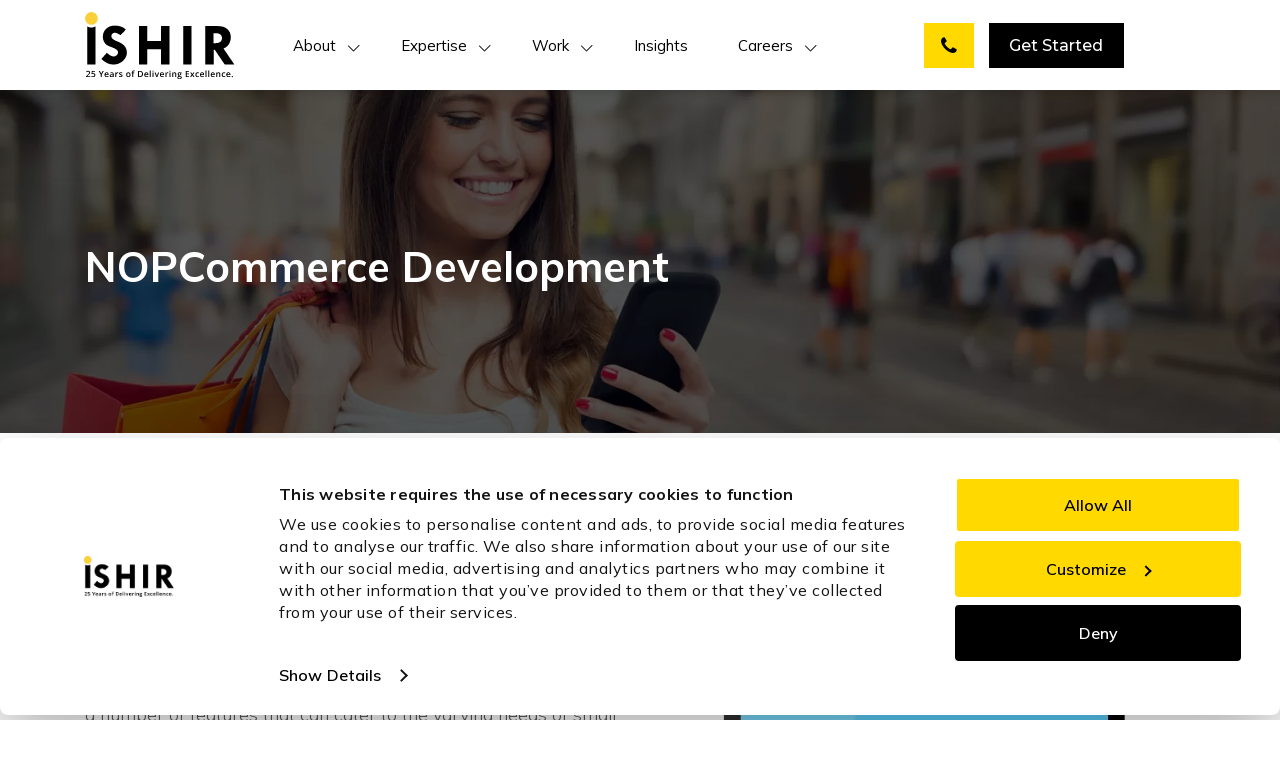

--- FILE ---
content_type: text/html; charset=UTF-8
request_url: https://www.ishir.com/platform_technology/platform_technology-nopcommerce-development.htm
body_size: 207696
content:
<!DOCTYPE html>
<html>

<head>
    <meta charset="utf-8">
    <link rel="shortcut icon" href="https://www.ishir.com/wp-content/themes/ishir/images/favicon.ico" alt="ISHIR Favicon" />
    <meta http-equiv="X-UA-Compatible" content="IE=edge">
    <meta name="viewport" content="width=device-width, initial-scale=1.0, user-scalable=no">
    <script type="text/javascript" data-cookieconsent="ignore">
    window.dataLayer = window.dataLayer || [];

    function gtag() {
        dataLayer.push(arguments);
    }

    gtag("consent", "default", {
        ad_personalization: "denied",
        ad_storage: "denied",
        ad_user_data: "denied",
        analytics_storage: "denied",
        functionality_storage: "denied",
        personalization_storage: "denied",
        security_storage: "granted",
        wait_for_update: 500,
    });
    gtag("set", "ads_data_redaction", true);
    </script>
        

            <link href="https://fonts.googleapis.com/css?family=Montserrat:300,400,600,800,900" rel="stylesheet">
        <link href="https://www.ishir.com/wp-content/themes/ishir/css/ticker.css" rel="stylesheet">
    <link rel="stylesheet" href="https://www.ishir.com/wp-content/themes/ishir/css/responsiveslides.css">
    <link href="https://fonts.googleapis.com/css2?family=Mulish:wght@200;300;400;500;600;700;800;900&display=swap"
        rel="stylesheet">
    <link rel="stylesheet" href="https://www.ishir.com/wp-content/themes/ishir/css/font-awesome.css">
    <link rel="stylesheet" href="https://www.ishir.com/wp-content/themes/ishir/newdesign/css/mega-menu.css">
    <link rel="stylesheet" href="https://www.ishir.com/wp-content/themes/ishir/newdesign/css/footer.css">
    <link href="https://www.ishir.com/wp-content/themes/ishir/css/custom-topemenu.css" rel="stylesheet">

    <link rel="stylesheet" href="https://www.ishir.com/wp-content/themes/ishir/css/portfolio.css">


    <!-- Google Tag Manager DG: Hubspot Live chat script -->
    <script aync>
        (function(w, d, s, l, i) {
            w[l] = w[l] || [];
            w[l].push({
                'gtm.start': new Date().getTime(),
                event: 'gtm.js'
            });
            var f = d.getElementsByTagName(s)[0],
                j = d.createElement(s),
                dl = l != 'dataLayer' ? '&l=' + l : '';
            j.async = true;
            j.src =
                'https://www.googletagmanager.com/gtm.js?id=' + i + dl;
            f.parentNode.insertBefore(j, f);
        })(window, document, 'script', 'dataLayer', 'GTM-5XGVF6');
    </script>
    <!-- End Google Tag Manager -->
    <!--script>
          window.intercomSettings = {
            app_id: "vhzbcnqa",
            alignment: 'left'
          };
        </script>
        <script>(function(){var w=window;var ic=w.Intercom;if(typeof ic==="function"){ic('reattach_activator');ic('update',w.intercomSettings);}else{var d=document;var i=function(){i.c(arguments);};i.q=[];i.c=function(args){i.q.push(args);};w.Intercom=i;var l=function(){var s=d.createElement('script');s.type='text/javascript';s.async=true;s.src='https://widget.intercom.io/widget/vhzbcnqa';var x=d.getElementsByTagName('script')[0];x.parentNode.insertBefore(s,x);};if(w.attachEvent){w.attachEvent('onload',l);}else{w.addEventListener('load',l,false);}}})();</script -->

    <script type="text/javascript"
		id="Cookiebot"
		src="https://consent.cookiebot.com/uc.js"
		data-implementation="wp"
		data-cbid="a0938190-e985-451b-bf6f-cc2b47cfeb98"
							data-blockingmode="auto"
	></script>
<meta name='robots' content='index, follow, max-image-preview:large, max-snippet:-1, max-video-preview:-1' />
	<style>img:is([sizes="auto" i], [sizes^="auto," i]) { contain-intrinsic-size: 3000px 1500px }</style>
	
	<!-- This site is optimized with the Yoast SEO plugin v26.2 - https://yoast.com/wordpress/plugins/seo/ -->
	<title>nopCommerce Development Design Services Company Website Solutions ASP .Net Developers Dallas Texas India | ISHIR</title>
	<meta name="description" content="At ISHIR, we have a pool of talented &amp; professional nopCommerce developers who can build a functional user-friendly and appealing nopCommerce store. Call or request a quote to speak to our nopCommerce expert!" />
	<link rel="canonical" href="https://www.ishir.com/platform_technology/platform_technology-nopcommerce-development.htm" />
	<meta property="og:locale" content="en_US" />
	<meta property="og:type" content="article" />
	<meta property="og:title" content="nopCommerce Development Design Services Company Website Solutions ASP .Net Developers Dallas Texas India | ISHIR" />
	<meta property="og:description" content="At ISHIR, we have a pool of talented &amp; professional nopCommerce developers who can build a functional user-friendly and appealing nopCommerce store. Call or request a quote to speak to our nopCommerce expert!" />
	<meta property="og:url" content="https://www.ishir.com/platform_technology/platform_technology-nopcommerce-development.htm" />
	<meta property="og:site_name" content="ISHIR | Custom Software Development Dallas Texas" />
	<meta property="article:modified_time" content="2024-02-12T05:54:28+00:00" />
	<meta property="og:image" content="https://www.ishir.com/wp-content/uploads/2017/07/nop-commerce-logo.jpg" />
	<meta property="og:image:width" content="131" />
	<meta property="og:image:height" content="79" />
	<meta property="og:image:type" content="image/jpeg" />
	<meta name="twitter:card" content="summary_large_image" />
	<meta name="twitter:label1" content="Est. reading time" />
	<meta name="twitter:data1" content="1 minute" />
	<script type="application/ld+json" class="yoast-schema-graph">{"@context":"https://schema.org","@graph":[{"@type":"WebPage","@id":"https://www.ishir.com/platform_technology/platform_technology-nopcommerce-development.htm","url":"https://www.ishir.com/platform_technology/platform_technology-nopcommerce-development.htm","name":"nopCommerce Development Design Services Company Website Solutions ASP .Net Developers Dallas Texas India | ISHIR","isPartOf":{"@id":"https://www.ishir.com/#website"},"primaryImageOfPage":{"@id":"https://www.ishir.com/platform_technology/platform_technology-nopcommerce-development.htm#primaryimage"},"image":{"@id":"https://www.ishir.com/platform_technology/platform_technology-nopcommerce-development.htm#primaryimage"},"thumbnailUrl":"https://www.ishir.com/wp-content/uploads/2017/07/nop-commerce-logo.jpg","datePublished":"2017-07-11T07:16:54+00:00","dateModified":"2024-02-12T05:54:28+00:00","description":"At ISHIR, we have a pool of talented & professional nopCommerce developers who can build a functional user-friendly and appealing nopCommerce store. Call or request a quote to speak to our nopCommerce expert!","breadcrumb":{"@id":"https://www.ishir.com/platform_technology/platform_technology-nopcommerce-development.htm#breadcrumb"},"inLanguage":"en-US","potentialAction":[{"@type":"ReadAction","target":["https://www.ishir.com/platform_technology/platform_technology-nopcommerce-development.htm"]}]},{"@type":"ImageObject","inLanguage":"en-US","@id":"https://www.ishir.com/platform_technology/platform_technology-nopcommerce-development.htm#primaryimage","url":"https://www.ishir.com/wp-content/uploads/2017/07/nop-commerce-logo.jpg","contentUrl":"https://www.ishir.com/wp-content/uploads/2017/07/nop-commerce-logo.jpg","width":131,"height":79,"caption":"NOP Commerce Logo"},{"@type":"BreadcrumbList","@id":"https://www.ishir.com/platform_technology/platform_technology-nopcommerce-development.htm#breadcrumb","itemListElement":[{"@type":"ListItem","position":1,"name":"Home","item":"https://www.ishir.com/"},{"@type":"ListItem","position":2,"name":"NOPCommerce Development"}]},{"@type":"WebSite","@id":"https://www.ishir.com/#website","url":"https://www.ishir.com/","name":"ISHIR | Custom Software Development Dallas Texas","description":"Digital Innovation &amp; Product Studio, Data + AI Strategy, Global Tech Talent. We are HQ in Dallas &amp; India","potentialAction":[{"@type":"SearchAction","target":{"@type":"EntryPoint","urlTemplate":"https://www.ishir.com/?s={search_term_string}"},"query-input":{"@type":"PropertyValueSpecification","valueRequired":true,"valueName":"search_term_string"}}],"inLanguage":"en-US"}]}</script>
	<!-- / Yoast SEO plugin. -->


<link rel='dns-prefetch' href='//static.addtoany.com' />
<link href='https://fonts.gstatic.com' crossorigin rel='preconnect' />
<link rel="alternate" type="application/rss+xml" title="ISHIR | Custom Software Development Dallas Texas &raquo; Feed" href="https://www.ishir.com/feed" />
<link rel="alternate" type="application/rss+xml" title="ISHIR | Custom Software Development Dallas Texas &raquo; Comments Feed" href="https://www.ishir.com/comments/feed" />
<script type="text/javascript">
/* <![CDATA[ */
window._wpemojiSettings = {"baseUrl":"https:\/\/s.w.org\/images\/core\/emoji\/16.0.1\/72x72\/","ext":".png","svgUrl":"https:\/\/s.w.org\/images\/core\/emoji\/16.0.1\/svg\/","svgExt":".svg","source":{"concatemoji":"https:\/\/www.ishir.com\/wp-includes\/js\/wp-emoji-release.min.js"}};
/*! This file is auto-generated */
!function(s,n){var o,i,e;function c(e){try{var t={supportTests:e,timestamp:(new Date).valueOf()};sessionStorage.setItem(o,JSON.stringify(t))}catch(e){}}function p(e,t,n){e.clearRect(0,0,e.canvas.width,e.canvas.height),e.fillText(t,0,0);var t=new Uint32Array(e.getImageData(0,0,e.canvas.width,e.canvas.height).data),a=(e.clearRect(0,0,e.canvas.width,e.canvas.height),e.fillText(n,0,0),new Uint32Array(e.getImageData(0,0,e.canvas.width,e.canvas.height).data));return t.every(function(e,t){return e===a[t]})}function u(e,t){e.clearRect(0,0,e.canvas.width,e.canvas.height),e.fillText(t,0,0);for(var n=e.getImageData(16,16,1,1),a=0;a<n.data.length;a++)if(0!==n.data[a])return!1;return!0}function f(e,t,n,a){switch(t){case"flag":return n(e,"\ud83c\udff3\ufe0f\u200d\u26a7\ufe0f","\ud83c\udff3\ufe0f\u200b\u26a7\ufe0f")?!1:!n(e,"\ud83c\udde8\ud83c\uddf6","\ud83c\udde8\u200b\ud83c\uddf6")&&!n(e,"\ud83c\udff4\udb40\udc67\udb40\udc62\udb40\udc65\udb40\udc6e\udb40\udc67\udb40\udc7f","\ud83c\udff4\u200b\udb40\udc67\u200b\udb40\udc62\u200b\udb40\udc65\u200b\udb40\udc6e\u200b\udb40\udc67\u200b\udb40\udc7f");case"emoji":return!a(e,"\ud83e\udedf")}return!1}function g(e,t,n,a){var r="undefined"!=typeof WorkerGlobalScope&&self instanceof WorkerGlobalScope?new OffscreenCanvas(300,150):s.createElement("canvas"),o=r.getContext("2d",{willReadFrequently:!0}),i=(o.textBaseline="top",o.font="600 32px Arial",{});return e.forEach(function(e){i[e]=t(o,e,n,a)}),i}function t(e){var t=s.createElement("script");t.src=e,t.defer=!0,s.head.appendChild(t)}"undefined"!=typeof Promise&&(o="wpEmojiSettingsSupports",i=["flag","emoji"],n.supports={everything:!0,everythingExceptFlag:!0},e=new Promise(function(e){s.addEventListener("DOMContentLoaded",e,{once:!0})}),new Promise(function(t){var n=function(){try{var e=JSON.parse(sessionStorage.getItem(o));if("object"==typeof e&&"number"==typeof e.timestamp&&(new Date).valueOf()<e.timestamp+604800&&"object"==typeof e.supportTests)return e.supportTests}catch(e){}return null}();if(!n){if("undefined"!=typeof Worker&&"undefined"!=typeof OffscreenCanvas&&"undefined"!=typeof URL&&URL.createObjectURL&&"undefined"!=typeof Blob)try{var e="postMessage("+g.toString()+"("+[JSON.stringify(i),f.toString(),p.toString(),u.toString()].join(",")+"));",a=new Blob([e],{type:"text/javascript"}),r=new Worker(URL.createObjectURL(a),{name:"wpTestEmojiSupports"});return void(r.onmessage=function(e){c(n=e.data),r.terminate(),t(n)})}catch(e){}c(n=g(i,f,p,u))}t(n)}).then(function(e){for(var t in e)n.supports[t]=e[t],n.supports.everything=n.supports.everything&&n.supports[t],"flag"!==t&&(n.supports.everythingExceptFlag=n.supports.everythingExceptFlag&&n.supports[t]);n.supports.everythingExceptFlag=n.supports.everythingExceptFlag&&!n.supports.flag,n.DOMReady=!1,n.readyCallback=function(){n.DOMReady=!0}}).then(function(){return e}).then(function(){var e;n.supports.everything||(n.readyCallback(),(e=n.source||{}).concatemoji?t(e.concatemoji):e.wpemoji&&e.twemoji&&(t(e.twemoji),t(e.wpemoji)))}))}((window,document),window._wpemojiSettings);
/* ]]> */
</script>
<style id='wp-emoji-styles-inline-css' type='text/css'>

	img.wp-smiley, img.emoji {
		display: inline !important;
		border: none !important;
		box-shadow: none !important;
		height: 1em !important;
		width: 1em !important;
		margin: 0 0.07em !important;
		vertical-align: -0.1em !important;
		background: none !important;
		padding: 0 !important;
	}
</style>
<link rel='stylesheet' id='contact-form-7-css' href='https://www.ishir.com/wp-content/plugins/contact-form-7/includes/css/styles.css' type='text/css' media='all' />
<style id='contact-form-7-inline-css' type='text/css'>
.wpcf7 .wpcf7-recaptcha iframe {margin-bottom: 0;}.wpcf7 .wpcf7-recaptcha[data-align="center"] > div {margin: 0 auto;}.wpcf7 .wpcf7-recaptcha[data-align="right"] > div {margin: 0 0 0 auto;}
</style>
<link rel='stylesheet' id='wp-faq-public-style-css' href='https://www.ishir.com/wp-content/plugins/sp-faq/assets/css/wp-faq-public.css' type='text/css' media='all' />
<link rel='stylesheet' id='bootstrap-css' href='https://www.ishir.com/wp-content/themes/ishir/css/bootstrap.css' type='text/css' media='all' />
<link rel='stylesheet' id='style-css' href='https://www.ishir.com/wp-content/themes/ishir/css/style.css' type='text/css' media='all' />
<link rel='stylesheet' id='navigation-css' href='https://www.ishir.com/wp-content/themes/ishir/css/navigation.css' type='text/css' media='all' />
<link rel='stylesheet' id='services_slider-css' href='https://www.ishir.com/wp-content/themes/ishir/css/services-slider.css' type='text/css' media='all' />
<link rel='stylesheet' id='owl_carousel-css' href='https://www.ishir.com/wp-content/themes/ishir/css/owl.carousel.css' type='text/css' media='all' />
<link rel='stylesheet' id='owl_theme-css' href='https://www.ishir.com/wp-content/themes/ishir/css/owl.theme.css' type='text/css' media='all' />
<link rel='stylesheet' id='animate-css' href='https://www.ishir.com/wp-content/themes/ishir/css/animate.css' type='text/css' media='all' />
<link rel='stylesheet' id='mui-css' href='https://www.ishir.com/wp-content/themes/ishir/css/mui.css' type='text/css' media='all' />
<link rel='stylesheet' id='dropdown_menu-css' href='https://www.ishir.com/wp-content/themes/ishir/css/dropdown-menu.css' type='text/css' media='all' />
<link rel='stylesheet' id='newsletter-css' href='https://www.ishir.com/wp-content/plugins/newsletter/style.css' type='text/css' media='all' />
<link rel='stylesheet' id='addtoany-css' href='https://www.ishir.com/wp-content/plugins/add-to-any/addtoany.min.css' type='text/css' media='all' />
<link rel='stylesheet' id='jvcf7_client_css-css' href='https://www.ishir.com/wp-content/plugins/jquery-validation-for-contact-form-7/includes/assets/css/jvcf7_client.css' type='text/css' media='all' />
<script type="text/javascript" id="addtoany-core-js-before">
/* <![CDATA[ */
window.a2a_config=window.a2a_config||{};a2a_config.callbacks=[];a2a_config.overlays=[];a2a_config.templates={};
/* ]]> */
</script>
<script type="text/javascript" defer src="https://static.addtoany.com/menu/page.js" id="addtoany-core-js"></script>
<script type="text/javascript" src="https://www.ishir.com/wp-includes/js/jquery/jquery.min.js" id="jquery-core-js"></script>
<script type="text/javascript" src="https://www.ishir.com/wp-includes/js/jquery/jquery-migrate.min.js" id="jquery-migrate-js"></script>
<script type="text/javascript" defer src="https://www.ishir.com/wp-content/plugins/add-to-any/addtoany.min.js" id="addtoany-jquery-js"></script>
<script type="text/javascript" src="https://www.ishir.com/wp-content/plugins/handl-utm-grabber/js/js.cookie.js" id="js.cookie-js"></script>
<script type="text/javascript" id="handl-utm-grabber-js-extra">
/* <![CDATA[ */
var handl_utm = [];
/* ]]> */
</script>
<script type="text/javascript" src="https://www.ishir.com/wp-content/plugins/handl-utm-grabber/js/handl-utm-grabber.js" id="handl-utm-grabber-js"></script>
<script type="text/javascript" src="https://www.ishir.com/wp-content/themes/ishir/js/jquery.js" id="jquery_js-js"></script>
<script type="text/javascript" src="https://www.ishir.com/wp-content/themes/ishir/js/modernizr.js" id="modernizr-js"></script>
<script type="text/javascript" src="https://www.ishir.com/wp-content/themes/ishir/js/navigation.js" id="navigation_js-js"></script>
<script type="text/javascript" src="https://www.ishir.com/wp-content/themes/ishir/js/vendor.js" id="vendor-js"></script>
<script type="text/javascript" src="https://www.ishir.com/wp-content/themes/ishir/js/bootstrap.js" id="bootstrap_js-js"></script>
<script type="text/javascript" src="https://www.ishir.com/wp-content/themes/ishir/js/mui.js" id="mui_js-js"></script>
<link rel="https://api.w.org/" href="https://www.ishir.com/wp-json/" /><link rel="EditURI" type="application/rsd+xml" title="RSD" href="https://www.ishir.com/xmlrpc.php?rsd" />
<meta name="generator" content="WordPress 6.8.3" />
<link rel='shortlink' href='https://www.ishir.com/?p=811' />
<link rel="alternate" title="oEmbed (JSON)" type="application/json+oembed" href="https://www.ishir.com/wp-json/oembed/1.0/embed?url=https%3A%2F%2Fwww.ishir.com%2Fplatform_technology%2Fplatform_technology-nopcommerce-development.htm" />
<link rel="alternate" title="oEmbed (XML)" type="text/xml+oembed" href="https://www.ishir.com/wp-json/oembed/1.0/embed?url=https%3A%2F%2Fwww.ishir.com%2Fplatform_technology%2Fplatform_technology-nopcommerce-development.htm&#038;format=xml" />
<style>.post-thumbnail img[src$='.svg'] { width: 100%; height: auto; }</style><script>document.createElement( "picture" );if(!window.HTMLPictureElement && document.addEventListener) {window.addEventListener("DOMContentLoaded", function() {var s = document.createElement("script");s.src = "https://www.ishir.com/wp-content/plugins/webp-express/js/picturefill.min.js";document.body.appendChild(s);});}</script><style type="text/css">.recentcomments a{display:inline !important;padding:0 !important;margin:0 !important;}</style><style type="text/css">@charset "UTF-8";/** THIS FILE IS AUTOMATICALLY GENERATED - DO NOT MAKE MANUAL EDITS! **//** Custom CSS should be added to Mega Menu > Menu Themes > Custom Styling **/.mega-menu-last-modified-1762146676 { content: 'Monday 3rd November 2025 05:11:16 UTC'; }.wp-block {}</style>
				<style type="text/css" id="c4wp-checkout-css">
					.woocommerce-checkout .c4wp_captcha_field {
						margin-bottom: 10px;
						margin-top: 15px;
						position: relative;
						display: inline-block;
					}
				</style>
							<style type="text/css" id="c4wp-v3-lp-form-css">
				.login #login, .login #lostpasswordform {
					min-width: 350px !important;
				}
				.wpforms-field-c4wp iframe {
					width: 100% !important;
				}
			</style>
			    
    <style type="text/css">
        #relatedCaseStudies .owl-buttons {
            position: absolute;
            width: 100%;
            bottom: 218px;
        }
    </style>

    <link rel="stylesheet" href="https://www.ishir.com/wp-content/themes/ishir/css/intlTelInput.css">
    <link rel="stylesheet" href="https://www.ishir.com/wp-content/themes/ishir/css/jquery.mCustomScrollbar.css">
        <style type="text/css">
        .banner_co_n {
            display: none;
        }

        .mega-menu-main_menu-mobile-open {
            overflow: hidden;
        }

        .flexNew {
            display: flex;
            flex-wrap: wrap;
            align-items: center;
        }

        .inlineFlexNew {
            display: inline-flex;
            height: 100%;
        }

        .deliveryModelIcon {
            width: 100%;
        }

        #howDoesWork img {
            max-height: 380px !important;
        }

        .plateformTwoCol {
            width: 50%;
        }

        @media only screen and (min-width:0px) and (max-width:479px) {
            .bannerBx a.requestinfo {
                margin-top: 10px !important;
                padding: 10px 20px !important;
            }

            .bannerBx h4 {
                font-size: 17px !important;
            }
        }

        @media only screen and (min-width:0px) and (max-width:767px) {
            .plateformTwoCol {
                width: 100%;
            }
        }

        @media only screen and (min-width:768px) and (max-width:991px) {
            .bannerBx a.requestinfo {
                margin-top: 10px !important;
                padding: 10px 30px !important;
            }

            .bannerBx h4 {
                font-size: 22px !important;
                padding: 0px 21px !important
            }
        }

        @media only screen and (min-width:992px) and (max-width:1199px) {
            .bannerBx a.requestinfo {
                margin-top: 15px !important;
                padding: 12px 40px !important;
            }

            .bannerBx h4 {
                font-size: 24px !important;
                padding: 0px 40px !important
            }
        }

        @media only screen and (min-width:1200px) and (max-width:1399px) {
            .bannerBx h4 {
                font-size: 24px !important;
                padding: 0px 50px !important
            }
        }

        @media only screen and (min-width:1400px) and (max-width:1599px) {
            .bannerBx h4 {
                font-size: 29px !important;
                padding: 0px 50px !important
            }
        }

        #relatedCaseStudies .item {
            margin: 0 15px;
        }

        #relatedCaseStudies .item .singleBlogList {
            min-height: 340px !important;
        }
    </style>



    <style type="text/css">
        html,
        body {
            min-height: 100%;
            position: relative;
        }

        body.page-template-homepage #banner {
            height: 100vh !important;
            overflow: hidden;
        }

        .vidPlayIcon {
            font-size: 100px;
            color: #fff;
            position: absolute;
            top: 0;
            left: 0;
            width: 100%;
            height: 100%;
            z-index: 1;
            background: rgba(0, 0, 0, 0.4);
        }

        .vidPlayIcon .outer {
            width: 100%;
            height: 100%;
            display: table;
        }

        .vidPlayIcon .outer>.inner {
            display: table-cell;
            vertical-align: middle;
            text-align: center;
            width: 100%;
        }

        body.page-template-homepage #banner .vidPlayIcon .outer>.inner ul {
            text-align: center;
            margin: 0;
            padding: 0;
        }

        body.page-template-homepage #banner .vidPlayIcon .outer>.inner ul li {
            padding: 0 10px;
            margin: 0;
            vertical-align: middle;
        }

        body.page-template-homepage #banner .vidPlayIcon .outer>.inner ul li img {
            width: auto !important;
            max-width: 200px;
        }

        .newsticker {
            padding: 0 15px;
        }

        .vidPlayIcon h1 {
            font-size: 60px;
            line-height: 70px;
            font-family: 'Montserrat', sans-serif;
            color: #fff;
            font-weight: 300;
            margin: 0;
            padding: 0;
            white-space: pre-wrap;
        }

        .vidPlayIcon h1 span {
            font-weight: 800;
            color: #ffc323;
        }

        .bannerLogos {
            position: absolute;
            bottom: 50px;
            width: 100%;
            z-index: 1;
            text-align: center;
        }

        .bannerLogos ol li {
            display: inline-block !important;
            padding: 0 35px;
        }

        .bannerLogos ol li img {
            width: auto;
        }

        .ticker {
            display: inline-block;
            border: none;
            background: none;
            text-align: center !important;
            overflow: visible !important;
            width: 100% !important;
            padding: 2px 0 !important;
        }

        /*.ticker ul li {text-align: right !important;}*/

        @media only screen and (min-width: 0px) and (max-width: 479px) {
            body.page-template-homepage #banner {
                height: auto !important;
            }

            .vidPlayIcon h1 {
                font-size: 25px;
                line-height: 36px;
            }

            body.page-template-homepage #banner .vidPlayIcon .outer>.inner ul li {
                padding: 0;
            }

            body.page-template-homepage #banner .vidPlayIcon .outer>.inner ul li img {
                max-width: 82px;
            }

            .mobileBannerNewOne {
                display: none;
            }

            /* .desktopBannerNewOne {display: none;} */
            img.mobileSlide {
                display: block !important;
            }

            .bannerLogos {
                display: none;
            }
        }

        @media only screen and (min-width: 480px) and (max-width: 639px) {
            body.page-template-homepage #banner {
                height: auto !important;
            }

            .vidPlayIcon h1 {
                font-size: 35px;
                line-height: 40px;
            }

            body.page-template-homepage #banner .vidPlayIcon .outer>.inner ul li {
                padding: 0;
            }

            body.page-template-homepage #banner .vidPlayIcon .outer>.inner ul li img {
                max-width: 130px;
            }

            .mobileBannerNewOne {
                display: none;
            }

            /* .desktopBannerNewOne {display: none;} */
            img.mobileSlide {
                display: block !important;
            }

            .bannerLogos {
                display: none;
            }
        }

        @media only screen and (min-width: 640px) and (max-width: 767px) {
            body.page-template-homepage #banner {
                height: auto !important;
            }

            .vidPlayIcon h1 {
                font-size: 40px;
                line-height: 55px;
            }

            body.page-template-homepage #banner .vidPlayIcon .outer>.inner ul li {
                padding: 0;
            }

            body.page-template-homepage #banner .vidPlayIcon .outer>.inner ul li img {
                max-width: 150px;
            }

            .mobileBannerNewOne {
                display: none;
            }

            /* .desktopBannerNewOne {display: none;} */
            img.desktopSlide {
                display: none !important;
            }

            img.mobileSlide {
                display: block !important;
            }

            img.tabSlide {
                display: none !important;
            }

            .bannerLogos {
                display: none;
            }
        }

        @media only screen and (min-width: 768px) and (max-width: 991px) {
            body.page-template-homepage #banner {
                height: auto !important;
            }

            .vidPlayIcon h1 {
                font-size: 37px;
                line-height: 50px;
            }

            body.page-template-homepage #banner .vidPlayIcon .outer>.inner ul li {
                padding: 0;
            }

            body.page-template-homepage #banner .vidPlayIcon .outer>.inner ul li img {
                max-width: 170px;
            }

            .mobileBannerNewOne {
                display: none;
            }

            .desktopBannerNewOne {
                display: block;
            }

            .bannerLogos {
                bottom: 10px;
            }

            .bannerLogos ol li {
                padding: 0 20px;
            }
        }

        @media only screen and (min-width: 992px) and (max-width: 1199px) {
            body.page-template-homepage #banner {
                height: auto !important;
            }

            .vidPlayIcon h1 {
                font-size: 40px;
                line-height: 50px;
            }

            body.page-template-homepage #banner .vidPlayIcon .outer>.inner ul li {
                padding: 0 10px;
            }

            body.page-template-homepage #banner .vidPlayIcon .outer>.inner ul li img {
                max-width: 170px;
            }

            .mobileBannerNewOne {
                display: none;
            }

            .desktopBannerNewOne {
                display: block;
            }
        }

        @media only screen and (min-width: 1200px) and (max-width: 1600px) {
            body.page-template-homepage #banner {
                height: auto !important;
            }

            .mobileBannerNewOne {
                display: none;
            }

            .desktopBannerNewOne {
                display: block;
            }
        }

        @media only screen and (min-width: 1601px) and (max-width: 4000px) {
            body.page-template-homepage #banner {
                height: 100vh;
            }

            .mobileBannerNewOne {
                display: none;
            }

            .desktopBannerNewOne {
                display: block;
            }
        }
    </style>

    <link rel="stylesheet" href="https://www.ishir.com/wp-content/themes/ishir/css/custom-mega-menu.css">

    <style type="text/css">
        @import url('https://fonts.googleapis.com/css?family=Ubuntu:300,300i,400,400i,500,500i,700,700i');
        @import url('https://fonts.googleapis.com/css?family=Montserrat:300,400,500,600,700,800,900&display=swap');

        .exitPopupoverlay {
            display: block;
            width: 100%;
            height: 100%;
            position: fixed;
            background: rgba(0, 0, 0, 0.66);
            z-index: 999998;
        }

        #exitpopup {
            position: relative;
            text-align: left;
            -webkit-border-radius: 5px;
            -moz-border-radius: 5px;
            border-radius: 5px;
            background: #fff;
            margin: 0 auto;
            max-width: 575px;
            -webkit-box-shadow: 0.877px 1.798px 12.16px 3.84px rgba(0, 0, 0, 0.38);
            box-shadow: 0.877px 1.798px 12.16px 3.84px rgba(0, 0, 0, 0.38);
        }

        .exitPopupContent {
            padding: 30px 45px;
            font-family: 'Montserrat', sans-serif;
        }

        .exitPopupContent h2 {
            margin: 0;
            padding: 0 0 32px 0;
            font-weight: 300;
            font-size: 32px;
        }

        .exitPopupContent p {
            font-size: 22px;
            font-weight: 400;
            margin: 0;
            padding: 0 0 30px 0;
            line-height: 32px;
        }

        .exitPopupContent a {
            -webkit-transition: all 0.4s ease-in-out;
            -moz-transition: all 0.4s ease-in-out;
            -o-transition: all 0.4s ease-in-out;
            transition: all 0.4s ease-in-out;
            display: block;
            background: rgb(243, 177, 27);
            color: #000;
            font-size: 22px;
            font-weight: 500;
            text-decoration: none;
            -webkit-border-radius: 5px;
            -moz-border-radius: 5px;
            border-radius: 5px;
            padding: 17px;
            border: 3px solid rgb(243, 177, 27);
            text-transform: uppercase;
        }

        .exitPopupContent a:hover {
            background: none;
            color: #000;
        }

        .closeExitPopup {
            cursor: pointer;
            -webkit-border-radius: 100%;
            -moz-border-radius: 100%;
            border-radius: 100%;
            position: absolute;
            right: -17px;
            top: -17px;
            background: rgb(243, 177, 27);
            color: #000;
            font-size: 21px;
            font-weight: 400;
            text-align: center;
            width: 34px;
            height: 34px;
            line-height: 30px;
        }

        .exitOuter {
            display: table;
            width: 100%;
            height: 100%;
            text-align: center;
        }

        .exitInner {
            display: table-cell;
            vertical-align: middle;
        }

        .exitPopupContent h1 span {
            font-weight: 800;
            color: #f5b300;
        }

        .exitPopupContent ul {
            margin: 0;
            padding: 0;
            list-style: none;
        }

        .exitPopupContent ul li label {
            font-size: 20px;
            font-weight: 500;
            color: #000;
            line-height: 32px;
            padding-left: 44px;
        }


        .exitPopupContent ul li .contactCheckbox label {
            padding-left: 20px;
        }

        .exitPopupContent ul li label span {
            font-size: 14px;
            font-weight: 400;
            color: #000;
        }

        .exitPopupContent ul li {
            padding-bottom: 20px;
        }

        .desc {
            padding: 10px 0 0 44px;
        }

        .exitPopupContent [type="radio"]:checked,
        .exitPopupContent [type="radio"]:not(:checked) {
            position: absolute;
            left: -9999px;
        }

        .exitPopupContent [type="radio"]:checked+label,
        .exitPopupContent [type="radio"]:not(:checked)+label {
            position: relative;
            cursor: pointer;
            display: inline-block;
        }

        .exitPopupContent [type="radio"]:checked+label:before,
        .exitPopupContent [type="radio"]:not(:checked)+label:before {
            content: '';
            position: absolute;
            left: 0;
            top: 0;
            width: 32px;
            height: 32px;
            border: 3px solid #f5b300;
            border-radius: 100%;
            background: #fff;
        }

        .exitPopupContent [type="radio"]:checked+label:after,
        .exitPopupContent [type="radio"]:not(:checked)+label:after {
            content: '';
            width: 20px;
            height: 20px;
            background: #f5b300;
            position: absolute;
            top: 6px;
            left: 6px;
            border-radius: 100%;
            -webkit-transition: all 0.2s ease;
            transition: all 0.2s ease;
        }

        .exitPopupContent [type="radio"]:not(:checked)+label:after {
            opacity: 0;
            -webkit-transform: scale(0);
            transform: scale(0);
        }

        .exitPopupContent [type="radio"]:checked+label:after {
            opacity: 1;
            -webkit-transform: scale(1);
            transform: scale(1);
        }

        .desc input[type="text"],
        .desc textarea {
            font-size: 14px;
            color: #000;
            font-family: 'Montserrat', sans-serif;
            font-weight: 400;
            background: #eee;
            padding: 15px 15px 12px 15px;
            height: auto;
            margin-bottom: 0px;
            border-radius: 3px;
            box-shadow: none;
            border-color: #f5f5f5;
            border: none;
            width: calc(100% - 30px);
            margin-bottom: 10px;
        }

        .desc input[type="submit"] {
            background: #f5b300;
            color: #000;
            text-transform: uppercase;
            font-weight: 600;
            font-family: 'Montserrat', sans-serif;
            padding: 14px 30px;
            border: none;
            -webkit-border-radius: 25px;
            -moz-border-radius: 25px;
            border-radius: 25px;
        }

        .desc p {
            font-size: 14px;
            font-weight: 400;
            color: #000;
        }

        .desc textarea {
            resize: none;
            height: 80px;
        }

        .wpcf7-form-control-wrap {
            margin-bottom: 0px !important;
        }

        /*.exitPopupContent ul li div input{outline: none !important; background: #eee; border: 0; padding: 15px 15px 12px 15px; width: calc(100% - 30px); border-color: #f5f5f5; border-radius: 3px; box-shadow: none; line-height:20px;}*/
        .exitPopupContent ul li div input[type="text"],
        .exitPopupContent ul li div input[type="email"],
        .exitPopupContent ul li div input[type="tel"],
        .exitPopupContent ul li div textarea {
            outline: none !important;
            background: #eee;
            border: 0;
            padding: 15px 15px 12px 15px;
            width: calc(100% - 30px);
            border-color: #f5f5f5;
            border-radius: 3px;
            box-shadow: none;
            line-height: 20px;
        }

        .theme_1.wpcf7-form input.error,
        .theme_1.wpcf7-form select.error,
        .theme_1.wpcf7-form textarea.error {
            margin-bottom: 0 !important;
        }

        #ContentIshyesinput.wpcf7-form-control.wpcf7-text.wpcf7-validates-as-required.required {
            margin-bottom: 0px !important;
        }

        input.wpcf7-form-control.wpcf7-submit {
            width: auto !important;
        }

        .desc textarea {
            margin-top: 20px;
            outline: none;
        }

        div#ContentIshyes br,
        div#ContentIshbig br {
            display: none;
        }

        /*            div#ContentIshyes span, .exitPopupContent p {margin-bottom: 10px !important; padding: 0;}*/
        /*            #ContentIshbig p span textarea {margin-top: 10px;}*/
        #ContentIshbig input.wpcf7-form-control.wpcf7-text.wpcf7-validates-as-required.required,
        #ContentIshyes input.wpcf7-form-control.wpcf7-text.wpcf7-validates-as-required.required {
            margin-bottom: 10px !important;
        }

        #ContentIshyes .desc input[type="text"] {
            margin-bottom: 0px !important;
        }

        .exitPopupContent ul li div input {
            margin-bottom: 10px
        }

        div#ContentIshno.desc p {
            padding-bottom: 0px;
            line-height: normal;
        }

        div#ContentIshbig textarea,
        div#ContentIshyes textarea {
            margin-top: 0;
            margin-bottom: 0;
        }

        div#ContentIshbig p,
        div#ContentIshyes p {
            padding-bottom: 0 !important;
        }

        .exitPopupContent ul li {
            padding-bottom: 10px;
        }

        .contactCheckbox {
            position: relative;
        }





        @media only screen and (min-width: 0px) and (max-width: 479px) {
            #exitpopup {
                width: calc(90% - 30px);
            }

            .exitPopupContent {
                padding: 20px;
                border-width: 2px;
            }

            .exitPopupContent h1 {
                font-size: 18px;
                padding: 0 0 10px 0;
            }

            .exitPopupContent p {
                font-size: 12px;
                line-height: 24px;
            }

            .exitPopupContent a {
                font-size: 16px;
                padding: 9px;
            }

            .closeExitPopup {
                right: -11px;
            }

            .exitPopupContent ul li label {
                font-size: 16px;
            }

            .exitPopupContent [type="radio"]:checked+label:after,
            .exitPopupContent [type="radio"]:not(:checked)+label:after {
                width: 10px;
                height: 10px;
            }

            .exitPopupContent [type="radio"]:checked+label:before,
            .exitPopupContent [type="radio"]:not(:checked)+label:before {
                width: 22px;
                height: 22px;
            }

            .exitPopupContent ul li label {
                padding-left: 34px;
                line-height: 22px;
            }

            .desc {
                padding: 10px 0 0 34px;
            }

        }

        @media only screen and (min-width: 480px) and (max-width: 639px) {
            #exitpopup {
                width: calc(80% - 30px);
            }

            .exitPopupContent {
                padding: 20px;
                border-width: 2px;
            }

            .exitPopupContent h1 {
                font-size: 24px;
                padding: 0 0 20px 0;
            }

            .exitPopupContent p {
                font-size: 16px;
                line-height: 24px;
            }

            .exitPopupContent a {
                font-size: 18px;
                padding: 12px;
                width: 80%;
                margin: 0 auto;
            }

            .closeExitPopup {
                right: -11px;
            }

            .exitPopupContent ul li label {
                font-size: 16px;
            }

            .exitPopupContent [type="radio"]:checked+label:after,
            .exitPopupContent [type="radio"]:not(:checked)+label:after {
                width: 10px;
                height: 10px;
            }

            .exitPopupContent [type="radio"]:checked+label:before,
            .exitPopupContent [type="radio"]:not(:checked)+label:before {
                width: 22px;
                height: 22px;
            }

            .exitPopupContent ul li label {
                padding-left: 34px;
                line-height: 22px;
            }

            .desc {
                padding: 10px 0 0 34px;
            }

        }

        @media only screen and (min-width: 639px) and (max-width: 767px) {
            #exitpopup {
                width: calc(80% - 30px);
            }

            .exitPopupContent {
                padding: 30px;
            }

            .exitPopupContent h1 {
                font-size: 31px;
                padding: 0 0 30px 0;
            }

            .exitPopupContent p {
                font-size: 18px;
                line-height: 30px;
            }

            .exitPopupContent a {
                font-size: 18px;
                padding: 12px;
                width: 80%;
                margin: 0 auto;
            }

            .exitPopupContent ul li label {
                font-size: 16px;
            }

            .exitPopupContent [type="radio"]:checked+label:after,
            .exitPopupContent [type="radio"]:not(:checked)+label:after {
                width: 10px;
                height: 10px;
            }

            .exitPopupContent [type="radio"]:checked+label:before,
            .exitPopupContent [type="radio"]:not(:checked)+label:before {
                width: 22px;
                height: 22px;
            }

            .exitPopupContent ul li label {
                padding-left: 34px;
                line-height: 22px;
            }

            .desc {
                padding: 10px 0 0 34px;
            }

        }

        @media only screen and (min-width: 992px) and (max-width: 1450px) {

            div#ContentIshbig,
            div#ContentIshyes {
                height: 200px;
                overflow-y: auto;
            }
        }


        /* Exit PopUp updates */
        .exitPopupContent h1 {
            padding: 0 0 10px 0 !important;
        }

        .exitPopupContent h2 {
            margin: 0;
            padding: 0 0 20px 0;
            font-weight: 300;
            font-size: 26px;
        }

        .exitPopupContent ul li .box .desc {
            padding: 0;
            display: block !important;
        }

        .box {
            padding: 10px 0 0px 40px;
            display: none;
            margin-top: 00px;
            -webkit-transition: all 0.4s ease-in-out;
            -moz-transition: all 0.4s ease-in-out;
            -o-transition: all 0.4s ease-in-out;
            transition: all 0.4s ease-in-out;
        }

        .box a {
            display: inline-block !important;
            margin: 0 !important;
            padding: 10px 15px !important;
            font-size: 16px !important;
            -webkit-transition: all 0.4s ease-in-out;
            -moz-transition: all 0.4s ease-in-out;
            -o-transition: all 0.4s ease-in-out;
            transition: all 0.4s ease-in-out;
        }

        .one.box,
        .two.box,
        .three.box,
        .four.box,
        .five.box {
            background: none;
        }

        /* Exit PopUp updates END*/

        .lang_class .dropdown a i.fa.fa-globe::before {
            content: none;
        }

        ul.desktopTopNavigation a i.fa.fa-phone::before {
            content: none;
        }
    </style>

    <script src="https://www.ishir.com/wp-content/themes/ishir/newdesign/js/popper.min.js"></script>


    <!--script type="text/javascript">
            jQuery('body').css('opacity', 0);
            setTimeout( function(){ 
                jQuery('body').css('opacity', 1);
              }  , 100 );
        </script-->

    <link rel="preconnect" href="https://fonts.googleapis.com">
    <link rel="preconnect" href="https://fonts.gstatic.com" crossorigin>
    <link href="https://fonts.googleapis.com/css2?family=Jost:wght@200;300;400;500;600;700&family=Oswald:wght@200;400;500;600;700&family=Poppins:ital,wght@0,200;0,300;0,400;0,500;0,600;0,700;1,800&display=swap" rel="stylesheet">
 
    
</head>
<input type="hidden" name="ProspectID" id="ProspectID" value="">

<body class="wp-singular platform_technology-template-default single single-platform_technology postid-811 wp-theme-ishir group-blog">
    <!-- Google Tag Manager (noscript) -->
    <noscript>
        <iframe src="https://www.googletagmanager.com/ns.html?id=GTM-5XGVF6"

            height="0" width="0" style="display:none;visibility:hidden"></iframe>
    </noscript>
    <!-- End Google Tag Manager (noscript) -->

    <!-- Start of HubSpot Embed Code -->
    <script type="text/javascript" id="hs-script-loader" async defer src="//js.hs-scripts.com/2901588.js"></script>
    <!-- End of HubSpot Embed Code -->

    <style type="text/css">
        .pos_relative_new,
        .country-flags {
            position: relative;
        }

        .country-flags-inner {
            position: absolute;
            width: 100%;
            right: 14px;
            top: 0;
        }

        a.contact_number_link_new {
            color: #fff;
            font-size: 20px;
            margin-right: 10px;
        }

        a.contact_number_link_new:hover {
            color: #f3b11b;
        }
    </style>

    <header>
        <div class="container">
            <div class="row">
                <div class="col-xl-12 col-lg-12 col-md-12 col-sm-12 col-12">
                    <div class="innerHeader">
                        <div class="infolink">
                            <div class="links">
                                <ul>
                                    <li class="lang_class">
                                        <div class="dropdown">
                                            <svg width="13" height="13" viewBox="0 0 13 13" fill="none" xmlns="http://www.w3.org/2000/svg">
                                                <g clip-path="url(#clip0_5355_3057)">
                                                    <path d="M6.5 0C2.91579 0 0 2.91579 0 6.5C0 10.0842 2.91579 13 6.5 13C10.0842 13 13 10.0842 13 6.5C13 2.91579 10.0842 0 6.5 0ZM6.5 11.9167C3.51325 11.9167 1.08333 9.48675 1.08333 6.5C1.08333 5.69075 1.26208 4.92267 1.58167 4.23204L2.48408 5.1805C2.62762 5.33108 2.82642 5.41667 3.03442 5.41667H4.09013C4.24613 5.41667 4.39563 5.47842 4.50613 5.58892L4.70817 5.79096C4.81542 5.89821 4.87554 6.04338 4.87554 6.1945V6.71613C4.87554 6.92467 4.95842 7.124 5.10575 7.27133L5.75033 7.91592C5.88413 8.04971 5.95942 8.23117 5.95942 8.42021V9.70125C5.95942 10.0273 6.22375 10.2917 6.54983 10.2917H6.66521C6.89542 10.2917 7.1045 10.1579 7.20092 9.94879L8.41479 7.31846C8.48458 7.16722 8.49685 6.99572 8.44929 6.83609C8.40173 6.67645 8.2976 6.53963 8.15642 6.45125L6.76867 5.58404C6.59376 5.47463 6.3916 5.41663 6.18529 5.41667H5.41017C5.24171 5.41667 5.07975 5.3495 4.96058 5.23033L4.63992 4.90967C4.59976 4.86957 4.5679 4.82195 4.54616 4.76953C4.52442 4.71711 4.51324 4.66092 4.51324 4.60417C4.51324 4.54742 4.52442 4.49123 4.54616 4.43881C4.5679 4.38638 4.59976 4.33876 4.63992 4.29867L4.92646 4.01213C4.99059 3.94796 5.0733 3.90563 5.16285 3.89115C5.2524 3.87666 5.34424 3.89075 5.42533 3.93142L5.902 4.16975C5.99749 4.2175 6.10559 4.23398 6.21097 4.21687C6.31636 4.19976 6.41368 4.14992 6.48917 4.07442L6.49079 4.07279C6.57105 3.99262 6.62218 3.8879 6.63602 3.7753C6.64986 3.66271 6.62562 3.54872 6.56717 3.4515L6.11379 2.69533C6.06716 2.6183 6.04314 2.5297 6.04448 2.43966C6.04582 2.34962 6.07247 2.26178 6.12138 2.18617C6.28171 1.93862 6.54388 1.53508 6.83421 1.09417C8.60654 1.2025 10.1519 2.16667 11.0597 3.57825L10.1985 4.07496C9.93308 4.22771 9.80146 4.53808 9.87621 4.83492L10.2158 6.19287C10.2646 6.38788 10.3962 6.55146 10.576 6.64083L11.8614 7.27892C11.4828 9.89787 9.22296 11.9167 6.50108 11.9167H6.5Z" fill="black" fill-opacity="0.89" />
                                                </g>
                                                <defs>
                                                    <clipPath id="clip0_5355_3057">
                                                        <rect width="13" height="13" fill="white" />
                                                    </clipPath>
                                                </defs>
                                            </svg>
                                            <a href="javascript:void(0);" class="lng_cls btn dropdown-toggle" type="button" id="dropdownMenu2" data-toggle="dropdown" aria-haspopup="true" aria-expanded="false">
                                                English
                                                <svg width="13" height="13" viewBox="0 0 13 13" fill="none" xmlns="http://www.w3.org/2000/svg">
                                                    <path d="M10.1347 4.44709C10.0843 4.39632 10.0244 4.35602 9.95842 4.32852C9.89241 4.30102 9.82161 4.28687 9.7501 4.28687C9.6786 4.28687 9.6078 4.30102 9.54179 4.32852C9.47578 4.35602 9.41588 4.39632 9.36552 4.44709L6.88469 6.92792C6.83433 6.97869 6.77442 7.01899 6.70842 7.04649C6.64241 7.07399 6.57161 7.08815 6.5001 7.08815C6.4286 7.08815 6.3578 7.07399 6.29179 7.04649C6.22578 7.01899 6.16588 6.97869 6.11552 6.92792L3.63469 4.44709C3.58433 4.39632 3.52442 4.35602 3.45842 4.32852C3.39241 4.30102 3.32161 4.28687 3.2501 4.28687C3.1786 4.28687 3.1078 4.30102 3.04179 4.32852C2.97578 4.35602 2.91588 4.39632 2.86552 4.44709C2.76463 4.54858 2.70801 4.68586 2.70801 4.82896C2.70801 4.97206 2.76463 5.10935 2.86552 5.21084L5.35177 7.69709C5.65646 8.0014 6.06948 8.17233 6.5001 8.17233C6.93073 8.17233 7.34375 8.0014 7.64844 7.69709L10.1347 5.21084C10.2356 5.10935 10.2922 4.97206 10.2922 4.82896C10.2922 4.68586 10.2356 4.54858 10.1347 4.44709Z" fill="black" fill-opacity="0.89" />
                                                </svg>
                                            </a>
                                            <div class="dropdown-menu dropdown-menu-right" aria-labelledby="dropdownMenu2" x-placement="bottom-end" style="position: absolute; transform: translate3d(1px, 31px, 0px); top: 0px; left: 0px; will-change: transform;">
                                                <a href="https://www.ishir.com/es/" class="dropdown-item" type="button">Spanish</a>
                                                <a href="https://www.ishir.com/de/" class="dropdown-item" type="button">German</a>
                                            </div>
                                        </div>
                                    </li>
                                    <!-- <li><svg width="14" height="15" viewBox="0 0 14 15" fill="none" xmlns="http://www.w3.org/2000/svg"><path d="M5.075 11.3536H1.75C0.879083 11.3536 0 10.6716 0 9.14876V6.1175C0.0122658 4.73549 0.514165 3.40579 1.41119 2.37879C2.30821 1.3518 3.53845 0.698365 4.87025 0.541551C5.62179 0.4853 6.37628 0.596511 7.08243 0.867626C7.78858 1.13874 8.42985 1.5634 8.96267 2.11276C9.49549 2.66212 9.90737 3.3233 10.1703 4.05137C10.4333 4.77944 10.5411 5.55734 10.4866 6.33221C10.3343 7.70591 9.7 8.97476 8.70321 9.89968C7.70642 10.8246 6.41597 11.3417 5.075 11.3536ZM11.6667 5.98879H11.6597C11.6597 6.13133 11.6597 6.27387 11.6527 6.41702C11.4275 9.6696 8.54408 12.423 5.299 12.5451V12.5541C5.70769 13.2849 6.29555 13.8921 7.00363 14.3148C7.71172 14.7374 8.51514 14.9607 9.33333 14.9623H12.25C12.7141 14.9623 13.1592 14.7722 13.4874 14.4338C13.8156 14.0954 14 13.6365 14 13.158V10.1508C13.9992 9.30699 13.7831 8.4783 13.3736 7.74779C12.964 7.01729 12.3754 6.41067 11.6667 5.98879Z" fill="black" fill-opacity="0.89"/></svg> <a href="https://ishir.com/get-in-touch.htm">Customer Support</a></li>
                            <li><svg width="13" height="13" viewBox="0 0 13 13" fill="none" xmlns="http://www.w3.org/2000/svg"><g clip-path="url(#clip0_5355_3067)"><path d="M10.6572 1.49394C9.97094 0.922835 9.17379 0.500068 8.31603 0.252275C7.45827 0.00448309 6.55848 -0.0629625 5.67336 0.0541883C4.03593 0.266911 2.54084 1.09482 1.49165 2.36982C0.442458 3.64481 -0.0821754 5.27132 0.0242733 6.91906C0.130722 8.56681 0.860273 10.1123 2.06479 11.2417C3.26931 12.3711 4.85851 12.9998 6.50969 13H10.2916C11.0096 12.9992 11.698 12.7135 12.2057 12.2058C12.7135 11.6981 12.9991 11.0097 12.9999 10.2917V6.09161C12.9426 5.20622 12.7053 4.34183 12.3025 3.5513C11.8997 2.76077 11.3398 2.06072 10.6572 1.49394ZM4.33327 3.79169H6.49994C6.6436 3.79169 6.78137 3.84876 6.88296 3.95034C6.98454 4.05192 7.04161 4.1897 7.04161 4.33335C7.04161 4.47701 6.98454 4.61479 6.88296 4.71637C6.78137 4.81795 6.6436 4.87502 6.49994 4.87502H4.33327C4.18961 4.87502 4.05184 4.81795 3.95026 4.71637C3.84867 4.61479 3.79161 4.47701 3.79161 4.33335C3.79161 4.1897 3.84867 4.05192 3.95026 3.95034C4.05184 3.84876 4.18961 3.79169 4.33327 3.79169ZM8.66661 9.20835H4.33327C4.18961 9.20835 4.05184 9.15129 3.95026 9.04971C3.84867 8.94812 3.79161 8.81035 3.79161 8.66669C3.79161 8.52303 3.84867 8.38525 3.95026 8.28367C4.05184 8.18209 4.18961 8.12502 4.33327 8.12502H8.66661C8.81027 8.12502 8.94804 8.18209 9.04962 8.28367C9.15121 8.38525 9.20827 8.52303 9.20827 8.66669C9.20827 8.81035 9.15121 8.94812 9.04962 9.04971C8.94804 9.15129 8.81027 9.20835 8.66661 9.20835ZM8.66661 7.04169H4.33327C4.18961 7.04169 4.05184 6.98462 3.95026 6.88304C3.84867 6.78146 3.79161 6.64368 3.79161 6.50002C3.79161 6.35636 3.84867 6.21859 3.95026 6.11701C4.05184 6.01542 4.18961 5.95835 4.33327 5.95835H8.66661C8.81027 5.95835 8.94804 6.01542 9.04962 6.11701C9.15121 6.21859 9.20827 6.35636 9.20827 6.50002C9.20827 6.64368 9.15121 6.78146 9.04962 6.88304C8.94804 6.98462 8.81027 7.04169 8.66661 7.04169Z" fill="black"/></g><defs><clipPath id="clip0_5355_3067"><rect width="13" height="13" fill="white"/></clipPath></defs></svg> <a target="_blank" href="https://meetings.hubspot.com/rickyorosa/intro-meeting?uuid=6c2f7aef-1c2b-49c2-b5b3-b0a7b973aeb2">Contact Sales</a></li> -->
                                </ul>
                            </div>
                            <div class="search_and_social">
                                <div class="search_bx1">

                                    <form role="search" method="get" class="search-form" style="" action="https://www.ishir.com/">
                                        <div class="search_bx">
                                            <input type="text" value="" name="s" placeholder="Search here for the services (e.g Data Analytics, AI etc)">
                                            <button>
                                                <svg width="18" height="19" viewBox="0 0 18 19" fill="none" xmlns="http://www.w3.org/2000/svg">
                                                    <path d="M17.67 17.0177L14.1862 13.4242C16.7929 9.8325 16.0822 4.742 12.5986 2.0543C9.115 -0.633409 4.17775 0.0994402 1.57096 3.69115C-1.03583 7.28286 -0.325041 12.3734 3.15854 15.0611C5.95684 17.2201 9.80025 17.2201 12.5986 15.0611L16.0839 18.6546C16.5219 19.1062 17.232 19.1062 17.67 18.6546C18.108 18.203 18.108 17.4708 17.67 17.0193L17.67 17.0177ZM7.90761 14.3675C4.81156 14.3675 2.30176 11.7798 2.30176 8.58763C2.30176 5.39549 4.81156 2.80777 7.90761 2.80777C11.0036 2.80777 13.5135 5.39549 13.5135 8.58763C13.5102 11.7783 11.0023 14.3641 7.90761 14.3675Z" fill="black" fill-opacity="0.89" />
                                                </svg>
                                            </button>
                                        </div>
                                    </form>

                                </div>
                                <ul>
                                    <li><a target="_blank" href="https://www.linkedin.com/company/ishir-infotech/?trk=top_nav_home"><svg width="18" height="19" viewBox="0 0 18 19" fill="none" xmlns="http://www.w3.org/2000/svg">
                                                <path d="M4.0292 18.9933H0.297365V6.60259H4.0292V18.9933ZM2.16121 4.91232C0.967878 4.91232 0 3.89324 0 2.66287C0 2.07195 0.227705 1.50515 0.632983 1.0872C1.03835 0.669343 1.58808 0.43457 2.16121 0.43457C2.73443 0.43457 3.28417 0.669343 3.68944 1.0872C4.09481 1.50515 4.32252 2.07195 4.32252 2.66287C4.32252 3.89324 3.35419 4.91232 2.16121 4.91232ZM17.9963 18.9933H14.2725V12.9616C14.2725 11.524 14.2444 9.68052 12.3322 9.68052C10.392 9.68052 10.0947 11.2424 10.0947 12.8579V18.9933H6.36682V6.60259H9.94601V8.29277H9.99821C10.4965 7.31925 11.7135 6.29191 13.5292 6.29191C17.3061 6.29191 18.0004 8.85613 18.0004 12.1868V18.9933H17.9963Z" fill="black" fill-opacity="0.89" />
                                            </svg></a></li>
                                    <li><a target="_blank" href="https://twitter.com/ISHIR"><svg width="19" height="19" viewBox="0 0 19 19" fill="none" xmlns="http://www.w3.org/2000/svg">
                                                <path d="M0.544103 0.43457L7.4939 10.6708L0.5 18.9933H2.0741L8.1968 11.7069L13.1441 18.9933H18.5L11.1596 8.18126L17.6693 0.43457H16.0952L10.4558 7.14522L5.9 0.43457H0.544103ZM2.8589 1.71169H5.3195L16.1852 17.716H13.7246L2.8589 1.71169Z" fill="black" fill-opacity="0.89" />
                                            </svg></a></li>
                                    <li><a target="_blank" href="https://www.facebook.com/ishirinc"><svg width="10" height="19" viewBox="0 0 10 19" fill="none" xmlns="http://www.w3.org/2000/svg">
                                                <path d="M9.00882 10.8738L9.50868 7.51518H6.38298V5.33556C6.38298 4.41671 6.81957 3.52107 8.21952 3.52107H9.64053V0.661451C9.64053 0.661451 8.35101 0.43457 7.1181 0.43457C4.54392 0.43457 2.86137 2.04324 2.86137 4.95538V7.51518H0V10.8738H2.86137V18.9933H6.38298V10.8738H9.00882Z" fill="black" fill-opacity="0.89" />
                                            </svg></a></li>
                                    <li><a target="_blank" href="https://www.instagram.com/ishir/"><svg style="top:1px; position:relative;" width="16" height="19" viewBox="0 0 16 19" fill="none" xmlns="http://www.w3.org/2000/svg">
                                                <path d="M8.08842 5.54518C5.86399 5.54518 4.06892 7.40469 4.06892 9.71004C4.06892 12.0153 5.86399 13.8748 8.08842 13.8748C10.3129 13.8748 12.1071 12.0153 12.1071 9.71004C12.1071 7.40469 10.3129 5.54518 8.08842 5.54518ZM8.08842 12.4177C6.65065 12.4177 5.47536 11.2034 5.47536 9.71004C5.47536 8.21666 6.64752 7.00238 8.08842 7.00238C9.52933 7.00238 10.7015 8.21666 10.7015 9.71004C10.7015 11.2034 9.5262 12.4177 8.08842 12.4177ZM13.2096 5.3748C13.2096 5.91493 12.7896 6.34624 12.2717 6.34624C11.7506 6.34624 11.3346 5.9113 11.3346 5.3748C11.3346 4.83839 11.7538 4.40337 12.2717 4.40337C12.7896 4.40337 13.2096 4.83839 13.2096 5.3748ZM15.8712 6.36078C15.8117 5.0595 15.5249 3.90678 14.605 2.95715C13.6883 2.00745 12.5765 1.71024 11.3205 1.64497C10.0261 1.56887 6.14684 1.56887 4.85245 1.64497C3.60037 1.7066 2.48855 2.00381 1.56791 2.95352C0.648045 3.90315 0.365187 5.05587 0.301721 6.35715C0.228853 7.69826 0.228853 11.7181 0.301721 13.0593C0.36127 14.3606 0.648045 15.5132 1.56791 16.4629C2.48855 17.4126 3.59724 17.7099 4.85245 17.775C6.14684 17.8512 10.0261 17.8512 11.3205 17.775C12.5765 17.7135 13.6883 17.4162 14.605 16.4629C15.5218 15.5132 15.8085 14.3606 15.8712 13.0593C15.9449 11.7181 15.9449 7.70189 15.8712 6.36078ZM14.1992 14.4983C13.9265 15.2088 13.3984 15.7561 12.7089 16.0424C11.677 16.4666 9.22846 16.3687 8.08842 16.3687C6.94839 16.3687 4.49594 16.4629 3.46795 16.0424C2.78237 15.7597 2.25349 15.2124 1.97769 14.4983C1.5679 13.429 1.6627 10.8917 1.6627 9.71004C1.6627 8.52832 1.57182 5.9874 1.97769 4.92176C2.25036 4.21126 2.77845 3.66394 3.46795 3.37756C4.49986 2.95352 6.94839 3.05135 8.08842 3.05135C9.22846 3.05135 11.6809 2.95715 12.7089 3.37756C13.3945 3.66031 13.9226 4.20762 14.1992 4.92176C14.6082 5.99103 14.5141 8.52832 14.5141 9.71004C14.5141 10.8917 14.6082 13.4326 14.1992 14.4983Z" fill="black" fill-opacity="0.89" />
                                            </svg></a></li>
                                </ul>
                            </div>
                        </div>


                    </div>
                </div>
            </div>
        </div>

        <div class="container">
            <div class="row">
                <div class="col-xl-12 col-lg-12 col-md-12 col-sm-12 col-12">
                    <div class="main_link">
                        <div class="logo">
                            <a href="https://www.ishir.com"><img src="https://www.ishir.com/wp-content/uploads/2025/01/25_years_logo.svg" alt="ISHIR" title="ISHIR" alt="ISHIR Logo"></a>
                        </div>
                        <nav id='ishir_desktop_menu'>

                            <div id="head-mobile"></div>
                            <ul id="menu-mega-menu-top-header" class=""><li id="menu-item-119502" class="menu-item menu-item-type-custom menu-item-object-custom menu-item-has-children menu-item-119502"><a>About</a>
<ul class="sub-menu">
	<li id="menu-item-119503" class="menu-item menu-item-type-custom menu-item-object-custom menu-item-119503"><a href="https://www.ishir.com/company.htm">Company</a></li>
	<li id="menu-item-119504" class="menu-item menu-item-type-custom menu-item-object-custom menu-item-119504"><a href="https://www.ishir.com/team.htm">Leadership</a></li>
	<li id="menu-item-119505" class="menu-item menu-item-type-custom menu-item-object-custom menu-item-119505"><a href="https://www.ishir.com/our-values.htm">Core Values</a></li>
	<li id="menu-item-119506" class="menu-item menu-item-type-custom menu-item-object-custom menu-item-119506"><a href="https://www.ishir.com/events.htm">Events</a></li>
	<li id="menu-item-119507" class="menu-item menu-item-type-custom menu-item-object-custom menu-item-119507"><a href="https://www.ishir.com/inthenews-2.htm">In the News</a></li>
</ul>
</li>
<li id="menu-item-119508" class="menu-item menu-item-type-custom menu-item-object-custom menu-item-has-children menu-item-119508"><a>Expertise</a>
<ul class="sub-menu">
	<li id="menu-item-166982" class="menu-item menu-item-type-custom menu-item-object-custom menu-item-has-children menu-item-166982"><a href="https://www.ishir.com/accelerator-workshops.htm">Accelerators</a>
	<ul class="sub-menu">
		<li id="menu-item-166981" class="menu-item menu-item-type-custom menu-item-object-custom menu-item-166981"><a href="https://www.ishir.com/strategic-advisory-services.htm">Strategic Advisory Services</a></li>
		<li id="menu-item-166983" class="menu-item menu-item-type-custom menu-item-object-custom menu-item-166983"><a href="https://www.ishir.com/innovation-accelerator.htm">Innovation Accelerator</a></li>
		<li id="menu-item-166984" class="menu-item menu-item-type-custom menu-item-object-custom menu-item-166984"><a href="https://www.ishir.com/data-ai-acceleration.htm">Data + AI Accelerator</a></li>
		<li id="menu-item-308525" class="menu-item menu-item-type-custom menu-item-object-custom menu-item-308525"><a href="https://www.ishir.com/talent-accelerator.htm">Talent Accelerator</a></li>
	</ul>
</li>
	<li id="menu-item-305175" class="menu-item menu-item-type-custom menu-item-object-custom menu-item-has-children menu-item-305175"><a href="#">Digital Product Innovation</a>
	<ul class="sub-menu">
		<li id="menu-item-305220" class="menu-item menu-item-type-custom menu-item-object-custom menu-item-305220"><a href="https://www.ishir.com/innovation-accelerator.htm">Innovation Accelerator</a></li>
		<li id="menu-item-305176" class="menu-item menu-item-type-custom menu-item-object-custom menu-item-305176"><a href="https://www.ishir.com/software-product-development.htm">Digital Product Development</a></li>
		<li id="menu-item-166985" class="menu-item menu-item-type-custom menu-item-object-custom menu-item-166985"><a href="https://www.ishir.com/application-maintenance-services-india.htm">Software Maintenance &#038; Support</a></li>
		<li id="menu-item-166987" class="menu-item menu-item-type-custom menu-item-object-custom menu-item-166987"><a href="https://www.ishir.com/project-rescue.htm">Software Project Rescue</a></li>
	</ul>
</li>
	<li id="menu-item-305177" class="menu-item menu-item-type-custom menu-item-object-custom menu-item-has-children menu-item-305177"><a href="#">Data + AI</a>
	<ul class="sub-menu">
		<li id="menu-item-305219" class="menu-item menu-item-type-custom menu-item-object-custom menu-item-305219"><a href="https://www.ishir.com/data-ai-acceleration.htm">Data + AI Accelerator</a></li>
		<li id="menu-item-122351" class="menu-item menu-item-type-custom menu-item-object-custom menu-item-122351"><a href="https://www.ishir.com/artificial-intelligence.htm">Enterprise AI</a></li>
		<li id="menu-item-306711" class="menu-item menu-item-type-custom menu-item-object-custom menu-item-306711"><a href="https://www.ishir.com/generative-ai-solutions.htm">Generative AI Solutions</a></li>
		<li id="menu-item-119512" class="menu-item menu-item-type-custom menu-item-object-custom menu-item-119512"><a href="https://www.ishir.com/data-analytics.htm">Data &#038; Analytics</a></li>
	</ul>
</li>
	<li id="menu-item-305178" class="menu-item menu-item-type-custom menu-item-object-custom menu-item-has-children menu-item-305178"><a href="https://www.ishir.com/staffing-and-augmentation.htm">Talent &#038; Capability</a>
	<ul class="sub-menu">
		<li id="menu-item-166986" class="menu-item menu-item-type-custom menu-item-object-custom menu-item-166986"><a href="https://www.ishir.com/on-demand-talent.htm">On Demand &#038; Fractional Talent</a></li>
		<li id="menu-item-166988" class="menu-item menu-item-type-custom menu-item-object-custom menu-item-166988"><a href="https://www.ishir.com/agile-team-pods.htm">Agile Team Pods</a></li>
		<li id="menu-item-166991" class="menu-item menu-item-type-custom menu-item-object-custom menu-item-166991"><a href="https://www.ishir.com/global-capability-centers.htm">Global Capability Centers (GCC)</a></li>
		<li id="menu-item-119519" class="menu-item menu-item-type-custom menu-item-object-custom menu-item-119519"><a href="https://www.ishir.com/technology.htm">Trending Technologies &#038; Skills</a></li>
	</ul>
</li>
</ul>
</li>
<li id="menu-item-119524" class="menu-item menu-item-type-custom menu-item-object-custom menu-item-has-children menu-item-119524"><a>Work</a>
<ul class="sub-menu">
	<li id="menu-item-119525" class="menu-item menu-item-type-custom menu-item-object-custom menu-item-119525"><a href="https://www.ishir.com/clients.htm">Clients</a></li>
	<li id="menu-item-119526" class="menu-item menu-item-type-custom menu-item-object-custom menu-item-119526"><a href="https://www.ishir.com/successstories.htm">Success Stories</a></li>
</ul>
</li>
<li id="menu-item-119527" class="menu-item menu-item-type-post_type menu-item-object-page current_page_parent menu-item-119527"><a href="https://www.ishir.com/insights.htm">Insights</a></li>
<li id="menu-item-119521" class="menu-item menu-item-type-custom menu-item-object-custom menu-item-has-children menu-item-119521"><a href="https://www.ishir.com/careers.htm">Careers</a>
<ul class="sub-menu">
	<li id="menu-item-119522" class="menu-item menu-item-type-custom menu-item-object-custom menu-item-119522"><a href="https://www.ishir.com/careers.htm">Culture</a></li>
	<li id="menu-item-119523" class="menu-item menu-item-type-custom menu-item-object-custom menu-item-119523"><a href="https://www.ishir.com/job-openings.htm">Open Roles</a></li>
</ul>
</li>
</ul>
                        </nav>
                        <div class="header_right_bx">
                            <ul>
                                <li class="phone_cls">
                                    <div class="call_bx">
                                        <a data-hover="+1(888) 994-7447" href="tel:+1-888-994-7447">
                                            <div><i class="fa fa-phone" aria-hidden="true"></i></div>
                                        </a>
                                    </div>
                                </li>
                                <li class="get_started"><a href="/get-in-touch.htm">Get Started</a></li>
                            </ul>
                        </div>
                        <div class="button 2024_nav_button"></div>
                    </div>
                </div>
            </div>
        </div>

        <!-- mobile navigation Start -->
        <div class="mobile_menu 2024_mobile_menu">
            <div class="mobile_search">
                <form role="search" method="get" class="search-form" style="" action="https://www.ishir.com/">
                    <div class="search_bx">
                        <input type="text" value="" name="s" placeholder="Search here for the services (e.g Data Analytics, AI etc)">
                        <button>
                            <svg width="18" height="19" viewBox="0 0 18 19" fill="none" xmlns="http://www.w3.org/2000/svg">
                                <path d="M17.67 17.0177L14.1862 13.4242C16.7929 9.8325 16.0822 4.742 12.5986 2.0543C9.115 -0.633409 4.17775 0.0994402 1.57096 3.69115C-1.03583 7.28286 -0.325041 12.3734 3.15854 15.0611C5.95684 17.2201 9.80025 17.2201 12.5986 15.0611L16.0839 18.6546C16.5219 19.1062 17.232 19.1062 17.67 18.6546C18.108 18.203 18.108 17.4708 17.67 17.0193L17.67 17.0177ZM7.90761 14.3675C4.81156 14.3675 2.30176 11.7798 2.30176 8.58763C2.30176 5.39549 4.81156 2.80777 7.90761 2.80777C11.0036 2.80777 13.5135 5.39549 13.5135 8.58763C13.5102 11.7783 11.0023 14.3641 7.90761 14.3675Z" fill="black" fill-opacity="0.89" />
                            </svg>
                        </button>
                    </div>
                </form>
            </div>
            <div class="mobile_navigation">
                <nav id='ishir_menu'>
                    <div id="head-mobile"></div>
                    <ul id="menu-mega-menu-top-header-1" class=""><li class="menu-item menu-item-type-custom menu-item-object-custom menu-item-has-children menu-item-119502"><a>About</a>
<ul class="sub-menu">
	<li class="menu-item menu-item-type-custom menu-item-object-custom menu-item-119503"><a href="https://www.ishir.com/company.htm">Company</a></li>
	<li class="menu-item menu-item-type-custom menu-item-object-custom menu-item-119504"><a href="https://www.ishir.com/team.htm">Leadership</a></li>
	<li class="menu-item menu-item-type-custom menu-item-object-custom menu-item-119505"><a href="https://www.ishir.com/our-values.htm">Core Values</a></li>
	<li class="menu-item menu-item-type-custom menu-item-object-custom menu-item-119506"><a href="https://www.ishir.com/events.htm">Events</a></li>
	<li class="menu-item menu-item-type-custom menu-item-object-custom menu-item-119507"><a href="https://www.ishir.com/inthenews-2.htm">In the News</a></li>
</ul>
</li>
<li class="menu-item menu-item-type-custom menu-item-object-custom menu-item-has-children menu-item-119508"><a>Expertise</a>
<ul class="sub-menu">
	<li class="menu-item menu-item-type-custom menu-item-object-custom menu-item-has-children menu-item-166982"><a href="https://www.ishir.com/accelerator-workshops.htm">Accelerators</a>
	<ul class="sub-menu">
		<li class="menu-item menu-item-type-custom menu-item-object-custom menu-item-166981"><a href="https://www.ishir.com/strategic-advisory-services.htm">Strategic Advisory Services</a></li>
		<li class="menu-item menu-item-type-custom menu-item-object-custom menu-item-166983"><a href="https://www.ishir.com/innovation-accelerator.htm">Innovation Accelerator</a></li>
		<li class="menu-item menu-item-type-custom menu-item-object-custom menu-item-166984"><a href="https://www.ishir.com/data-ai-acceleration.htm">Data + AI Accelerator</a></li>
		<li class="menu-item menu-item-type-custom menu-item-object-custom menu-item-308525"><a href="https://www.ishir.com/talent-accelerator.htm">Talent Accelerator</a></li>
	</ul>
</li>
	<li class="menu-item menu-item-type-custom menu-item-object-custom menu-item-has-children menu-item-305175"><a href="#">Digital Product Innovation</a>
	<ul class="sub-menu">
		<li class="menu-item menu-item-type-custom menu-item-object-custom menu-item-305220"><a href="https://www.ishir.com/innovation-accelerator.htm">Innovation Accelerator</a></li>
		<li class="menu-item menu-item-type-custom menu-item-object-custom menu-item-305176"><a href="https://www.ishir.com/software-product-development.htm">Digital Product Development</a></li>
		<li class="menu-item menu-item-type-custom menu-item-object-custom menu-item-166985"><a href="https://www.ishir.com/application-maintenance-services-india.htm">Software Maintenance &#038; Support</a></li>
		<li class="menu-item menu-item-type-custom menu-item-object-custom menu-item-166987"><a href="https://www.ishir.com/project-rescue.htm">Software Project Rescue</a></li>
	</ul>
</li>
	<li class="menu-item menu-item-type-custom menu-item-object-custom menu-item-has-children menu-item-305177"><a href="#">Data + AI</a>
	<ul class="sub-menu">
		<li class="menu-item menu-item-type-custom menu-item-object-custom menu-item-305219"><a href="https://www.ishir.com/data-ai-acceleration.htm">Data + AI Accelerator</a></li>
		<li class="menu-item menu-item-type-custom menu-item-object-custom menu-item-122351"><a href="https://www.ishir.com/artificial-intelligence.htm">Enterprise AI</a></li>
		<li class="menu-item menu-item-type-custom menu-item-object-custom menu-item-306711"><a href="https://www.ishir.com/generative-ai-solutions.htm">Generative AI Solutions</a></li>
		<li class="menu-item menu-item-type-custom menu-item-object-custom menu-item-119512"><a href="https://www.ishir.com/data-analytics.htm">Data &#038; Analytics</a></li>
	</ul>
</li>
	<li class="menu-item menu-item-type-custom menu-item-object-custom menu-item-has-children menu-item-305178"><a href="https://www.ishir.com/staffing-and-augmentation.htm">Talent &#038; Capability</a>
	<ul class="sub-menu">
		<li class="menu-item menu-item-type-custom menu-item-object-custom menu-item-166986"><a href="https://www.ishir.com/on-demand-talent.htm">On Demand &#038; Fractional Talent</a></li>
		<li class="menu-item menu-item-type-custom menu-item-object-custom menu-item-166988"><a href="https://www.ishir.com/agile-team-pods.htm">Agile Team Pods</a></li>
		<li class="menu-item menu-item-type-custom menu-item-object-custom menu-item-166991"><a href="https://www.ishir.com/global-capability-centers.htm">Global Capability Centers (GCC)</a></li>
		<li class="menu-item menu-item-type-custom menu-item-object-custom menu-item-119519"><a href="https://www.ishir.com/technology.htm">Trending Technologies &#038; Skills</a></li>
	</ul>
</li>
</ul>
</li>
<li class="menu-item menu-item-type-custom menu-item-object-custom menu-item-has-children menu-item-119524"><a>Work</a>
<ul class="sub-menu">
	<li class="menu-item menu-item-type-custom menu-item-object-custom menu-item-119525"><a href="https://www.ishir.com/clients.htm">Clients</a></li>
	<li class="menu-item menu-item-type-custom menu-item-object-custom menu-item-119526"><a href="https://www.ishir.com/successstories.htm">Success Stories</a></li>
</ul>
</li>
<li class="menu-item menu-item-type-post_type menu-item-object-page current_page_parent menu-item-119527"><a href="https://www.ishir.com/insights.htm">Insights</a></li>
<li class="menu-item menu-item-type-custom menu-item-object-custom menu-item-has-children menu-item-119521"><a href="https://www.ishir.com/careers.htm">Careers</a>
<ul class="sub-menu">
	<li class="menu-item menu-item-type-custom menu-item-object-custom menu-item-119522"><a href="https://www.ishir.com/careers.htm">Culture</a></li>
	<li class="menu-item menu-item-type-custom menu-item-object-custom menu-item-119523"><a href="https://www.ishir.com/job-openings.htm">Open Roles</a></li>
</ul>
</li>
</ul>
                </nav>
                <div class="header_right_bx">
                    <ul>
                        <li class="phone_cls">
                            <div class="call_bx">
                                <a data-hover="+1(888) 994-7447" href="tel:+1-888-994-7447">
                                    <div><i class="fa fa-phone" aria-hidden="true"></i></div>
                                </a>
                            </div>
                        </li>
                        <li class="get_started"><a href="/get-in-touch.htm">Get Started</a></li>
                    </ul>
                </div>
            </div>
            <div class="mobile_other_link">
                <ul>
                    <li class="lang_class">
                        <div class="dropdown">
                            <svg width="13" height="13" viewBox="0 0 13 13" fill="none" xmlns="http://www.w3.org/2000/svg">
                                <g clip-path="url(#clip0_5355_3057)">
                                    <path d="M6.5 0C2.91579 0 0 2.91579 0 6.5C0 10.0842 2.91579 13 6.5 13C10.0842 13 13 10.0842 13 6.5C13 2.91579 10.0842 0 6.5 0ZM6.5 11.9167C3.51325 11.9167 1.08333 9.48675 1.08333 6.5C1.08333 5.69075 1.26208 4.92267 1.58167 4.23204L2.48408 5.1805C2.62762 5.33108 2.82642 5.41667 3.03442 5.41667H4.09013C4.24613 5.41667 4.39563 5.47842 4.50613 5.58892L4.70817 5.79096C4.81542 5.89821 4.87554 6.04338 4.87554 6.1945V6.71613C4.87554 6.92467 4.95842 7.124 5.10575 7.27133L5.75033 7.91592C5.88413 8.04971 5.95942 8.23117 5.95942 8.42021V9.70125C5.95942 10.0273 6.22375 10.2917 6.54983 10.2917H6.66521C6.89542 10.2917 7.1045 10.1579 7.20092 9.94879L8.41479 7.31846C8.48458 7.16722 8.49685 6.99572 8.44929 6.83609C8.40173 6.67645 8.2976 6.53963 8.15642 6.45125L6.76867 5.58404C6.59376 5.47463 6.3916 5.41663 6.18529 5.41667H5.41017C5.24171 5.41667 5.07975 5.3495 4.96058 5.23033L4.63992 4.90967C4.59976 4.86957 4.5679 4.82195 4.54616 4.76953C4.52442 4.71711 4.51324 4.66092 4.51324 4.60417C4.51324 4.54742 4.52442 4.49123 4.54616 4.43881C4.5679 4.38638 4.59976 4.33876 4.63992 4.29867L4.92646 4.01213C4.99059 3.94796 5.0733 3.90563 5.16285 3.89115C5.2524 3.87666 5.34424 3.89075 5.42533 3.93142L5.902 4.16975C5.99749 4.2175 6.10559 4.23398 6.21097 4.21687C6.31636 4.19976 6.41368 4.14992 6.48917 4.07442L6.49079 4.07279C6.57105 3.99262 6.62218 3.8879 6.63602 3.7753C6.64986 3.66271 6.62562 3.54872 6.56717 3.4515L6.11379 2.69533C6.06716 2.6183 6.04314 2.5297 6.04448 2.43966C6.04582 2.34962 6.07247 2.26178 6.12138 2.18617C6.28171 1.93862 6.54388 1.53508 6.83421 1.09417C8.60654 1.2025 10.1519 2.16667 11.0597 3.57825L10.1985 4.07496C9.93308 4.22771 9.80146 4.53808 9.87621 4.83492L10.2158 6.19287C10.2646 6.38788 10.3962 6.55146 10.576 6.64083L11.8614 7.27892C11.4828 9.89787 9.22296 11.9167 6.50108 11.9167H6.5Z" fill="black" fill-opacity="0.89" />
                                </g>
                                <defs>
                                    <clipPath id="clip0_5355_3057">
                                        <rect width="13" height="13" fill="white" />
                                    </clipPath>
                                </defs>
                            </svg>
                            <a href="javascript:void(0);" class="lng_cls btn dropdown-toggle" type="button" id="dropdownMenu2" data-toggle="dropdown" aria-haspopup="true" aria-expanded="false">
                                English
                                <svg width="13" height="13" viewBox="0 0 13 13" fill="none" xmlns="http://www.w3.org/2000/svg">
                                    <path d="M10.1347 4.44709C10.0843 4.39632 10.0244 4.35602 9.95842 4.32852C9.89241 4.30102 9.82161 4.28687 9.7501 4.28687C9.6786 4.28687 9.6078 4.30102 9.54179 4.32852C9.47578 4.35602 9.41588 4.39632 9.36552 4.44709L6.88469 6.92792C6.83433 6.97869 6.77442 7.01899 6.70842 7.04649C6.64241 7.07399 6.57161 7.08815 6.5001 7.08815C6.4286 7.08815 6.3578 7.07399 6.29179 7.04649C6.22578 7.01899 6.16588 6.97869 6.11552 6.92792L3.63469 4.44709C3.58433 4.39632 3.52442 4.35602 3.45842 4.32852C3.39241 4.30102 3.32161 4.28687 3.2501 4.28687C3.1786 4.28687 3.1078 4.30102 3.04179 4.32852C2.97578 4.35602 2.91588 4.39632 2.86552 4.44709C2.76463 4.54858 2.70801 4.68586 2.70801 4.82896C2.70801 4.97206 2.76463 5.10935 2.86552 5.21084L5.35177 7.69709C5.65646 8.0014 6.06948 8.17233 6.5001 8.17233C6.93073 8.17233 7.34375 8.0014 7.64844 7.69709L10.1347 5.21084C10.2356 5.10935 10.2922 4.97206 10.2922 4.82896C10.2922 4.68586 10.2356 4.54858 10.1347 4.44709Z" fill="black" fill-opacity="0.89" />
                                </svg>
                            </a>
                            <div class="dropdown-menu dropdown-menu-right" aria-labelledby="dropdownMenu2" x-placement="bottom-end" style="position: absolute; transform: translate3d(1px, 31px, 0px); top: 0px; left: 0px; will-change: transform;">
                                <a href="https://www.ishir.com/es/" class="dropdown-item" type="button">Spanish</a>
                                <a href="https://www.ishir.com/de/" class="dropdown-item" type="button">German</a>
                            </div>
                        </div>
                    </li>
                    <!-- <li><svg width="14" height="15" viewBox="0 0 14 15" fill="none" xmlns="http://www.w3.org/2000/svg">
                            <path d="M5.075 11.3536H1.75C0.879083 11.3536 0 10.6716 0 9.14876V6.1175C0.0122658 4.73549 0.514165 3.40579 1.41119 2.37879C2.30821 1.3518 3.53845 0.698365 4.87025 0.541551C5.62179 0.4853 6.37628 0.596511 7.08243 0.867626C7.78858 1.13874 8.42985 1.5634 8.96267 2.11276C9.49549 2.66212 9.90737 3.3233 10.1703 4.05137C10.4333 4.77944 10.5411 5.55734 10.4866 6.33221C10.3343 7.70591 9.7 8.97476 8.70321 9.89968C7.70642 10.8246 6.41597 11.3417 5.075 11.3536ZM11.6667 5.98879H11.6597C11.6597 6.13133 11.6597 6.27387 11.6527 6.41702C11.4275 9.6696 8.54408 12.423 5.299 12.5451V12.5541C5.70769 13.2849 6.29555 13.8921 7.00363 14.3148C7.71172 14.7374 8.51514 14.9607 9.33333 14.9623H12.25C12.7141 14.9623 13.1592 14.7722 13.4874 14.4338C13.8156 14.0954 14 13.6365 14 13.158V10.1508C13.9992 9.30699 13.7831 8.4783 13.3736 7.74779C12.964 7.01729 12.3754 6.41067 11.6667 5.98879Z" fill="black" fill-opacity="0.89" />
                        </svg> <a href="https://ishir.com/get-in-touch.htm">Customer Support</a></li>
                    <li><svg width="13" height="13" viewBox="0 0 13 13" fill="none" xmlns="http://www.w3.org/2000/svg">
                            <g clip-path="url(#clip0_5355_3067)">
                                <path d="M10.6572 1.49394C9.97094 0.922835 9.17379 0.500068 8.31603 0.252275C7.45827 0.00448309 6.55848 -0.0629625 5.67336 0.0541883C4.03593 0.266911 2.54084 1.09482 1.49165 2.36982C0.442458 3.64481 -0.0821754 5.27132 0.0242733 6.91906C0.130722 8.56681 0.860273 10.1123 2.06479 11.2417C3.26931 12.3711 4.85851 12.9998 6.50969 13H10.2916C11.0096 12.9992 11.698 12.7135 12.2057 12.2058C12.7135 11.6981 12.9991 11.0097 12.9999 10.2917V6.09161C12.9426 5.20622 12.7053 4.34183 12.3025 3.5513C11.8997 2.76077 11.3398 2.06072 10.6572 1.49394ZM4.33327 3.79169H6.49994C6.6436 3.79169 6.78137 3.84876 6.88296 3.95034C6.98454 4.05192 7.04161 4.1897 7.04161 4.33335C7.04161 4.47701 6.98454 4.61479 6.88296 4.71637C6.78137 4.81795 6.6436 4.87502 6.49994 4.87502H4.33327C4.18961 4.87502 4.05184 4.81795 3.95026 4.71637C3.84867 4.61479 3.79161 4.47701 3.79161 4.33335C3.79161 4.1897 3.84867 4.05192 3.95026 3.95034C4.05184 3.84876 4.18961 3.79169 4.33327 3.79169ZM8.66661 9.20835H4.33327C4.18961 9.20835 4.05184 9.15129 3.95026 9.04971C3.84867 8.94812 3.79161 8.81035 3.79161 8.66669C3.79161 8.52303 3.84867 8.38525 3.95026 8.28367C4.05184 8.18209 4.18961 8.12502 4.33327 8.12502H8.66661C8.81027 8.12502 8.94804 8.18209 9.04962 8.28367C9.15121 8.38525 9.20827 8.52303 9.20827 8.66669C9.20827 8.81035 9.15121 8.94812 9.04962 9.04971C8.94804 9.15129 8.81027 9.20835 8.66661 9.20835ZM8.66661 7.04169H4.33327C4.18961 7.04169 4.05184 6.98462 3.95026 6.88304C3.84867 6.78146 3.79161 6.64368 3.79161 6.50002C3.79161 6.35636 3.84867 6.21859 3.95026 6.11701C4.05184 6.01542 4.18961 5.95835 4.33327 5.95835H8.66661C8.81027 5.95835 8.94804 6.01542 9.04962 6.11701C9.15121 6.21859 9.20827 6.35636 9.20827 6.50002C9.20827 6.64368 9.15121 6.78146 9.04962 6.88304C8.94804 6.98462 8.81027 7.04169 8.66661 7.04169Z" fill="black" />
                            </g>
                            <defs>
                                <clipPath id="clip0_5355_3067">
                                    <rect width="13" height="13" fill="white" />
                                </clipPath>
                            </defs>
                        </svg> <a target="_blank" href="https://meetings.hubspot.com/rickyorosa/intro-meeting?uuid=6c2f7aef-1c2b-49c2-b5b3-b0a7b973aeb2">Contact Sales</a></li> -->
                    <li class="phone_no"><a href="tel:+1-888-994-7447">
                            <div> +1(888) 994-7447</div>
                        </a></li>
                    <li class="get_started"><a href="/get-in-touch.htm">Get Started</a></li>
                </ul>
                <div class="mobile_social_links">
                    <ul>
                        <li><a target="_blank" href="https://www.linkedin.com/company/ishir-infotech/?trk=top_nav_home"><svg width="18" height="19" viewBox="0 0 18 19" fill="none" xmlns="http://www.w3.org/2000/svg">
                                    <path d="M4.0292 18.9933H0.297365V6.60259H4.0292V18.9933ZM2.16121 4.91232C0.967878 4.91232 0 3.89324 0 2.66287C0 2.07195 0.227705 1.50515 0.632983 1.0872C1.03835 0.669343 1.58808 0.43457 2.16121 0.43457C2.73443 0.43457 3.28417 0.669343 3.68944 1.0872C4.09481 1.50515 4.32252 2.07195 4.32252 2.66287C4.32252 3.89324 3.35419 4.91232 2.16121 4.91232ZM17.9963 18.9933H14.2725V12.9616C14.2725 11.524 14.2444 9.68052 12.3322 9.68052C10.392 9.68052 10.0947 11.2424 10.0947 12.8579V18.9933H6.36682V6.60259H9.94601V8.29277H9.99821C10.4965 7.31925 11.7135 6.29191 13.5292 6.29191C17.3061 6.29191 18.0004 8.85613 18.0004 12.1868V18.9933H17.9963Z" fill="black" fill-opacity="0.89" />
                                </svg></a></li>
                        <li><a target="_blank" href="https://twitter.com/ISHIR"><svg width="19" height="19" viewBox="0 0 19 19" fill="none" xmlns="http://www.w3.org/2000/svg">
                                    <path d="M0.544103 0.43457L7.4939 10.6708L0.5 18.9933H2.0741L8.1968 11.7069L13.1441 18.9933H18.5L11.1596 8.18126L17.6693 0.43457H16.0952L10.4558 7.14522L5.9 0.43457H0.544103ZM2.8589 1.71169H5.3195L16.1852 17.716H13.7246L2.8589 1.71169Z" fill="black" fill-opacity="0.89" />
                                </svg></a></li>
                        <li><a target="_blank" href="https://www.facebook.com/ishirinc"><svg width="10" height="19" viewBox="0 0 10 19" fill="none" xmlns="http://www.w3.org/2000/svg">
                                    <path d="M9.00882 10.8738L9.50868 7.51518H6.38298V5.33556C6.38298 4.41671 6.81957 3.52107 8.21952 3.52107H9.64053V0.661451C9.64053 0.661451 8.35101 0.43457 7.1181 0.43457C4.54392 0.43457 2.86137 2.04324 2.86137 4.95538V7.51518H0V10.8738H2.86137V18.9933H6.38298V10.8738H9.00882Z" fill="black" fill-opacity="0.89" />
                                </svg></a></li>
                        <li><a target="_blank" href="https://www.instagram.com/ishir/"><svg style="top:1px; position:relative;" width="16" height="19" viewBox="0 0 16 19" fill="none" xmlns="http://www.w3.org/2000/svg">
                                    <path d="M8.08842 5.54518C5.86399 5.54518 4.06892 7.40469 4.06892 9.71004C4.06892 12.0153 5.86399 13.8748 8.08842 13.8748C10.3129 13.8748 12.1071 12.0153 12.1071 9.71004C12.1071 7.40469 10.3129 5.54518 8.08842 5.54518ZM8.08842 12.4177C6.65065 12.4177 5.47536 11.2034 5.47536 9.71004C5.47536 8.21666 6.64752 7.00238 8.08842 7.00238C9.52933 7.00238 10.7015 8.21666 10.7015 9.71004C10.7015 11.2034 9.5262 12.4177 8.08842 12.4177ZM13.2096 5.3748C13.2096 5.91493 12.7896 6.34624 12.2717 6.34624C11.7506 6.34624 11.3346 5.9113 11.3346 5.3748C11.3346 4.83839 11.7538 4.40337 12.2717 4.40337C12.7896 4.40337 13.2096 4.83839 13.2096 5.3748ZM15.8712 6.36078C15.8117 5.0595 15.5249 3.90678 14.605 2.95715C13.6883 2.00745 12.5765 1.71024 11.3205 1.64497C10.0261 1.56887 6.14684 1.56887 4.85245 1.64497C3.60037 1.7066 2.48855 2.00381 1.56791 2.95352C0.648045 3.90315 0.365187 5.05587 0.301721 6.35715C0.228853 7.69826 0.228853 11.7181 0.301721 13.0593C0.36127 14.3606 0.648045 15.5132 1.56791 16.4629C2.48855 17.4126 3.59724 17.7099 4.85245 17.775C6.14684 17.8512 10.0261 17.8512 11.3205 17.775C12.5765 17.7135 13.6883 17.4162 14.605 16.4629C15.5218 15.5132 15.8085 14.3606 15.8712 13.0593C15.9449 11.7181 15.9449 7.70189 15.8712 6.36078ZM14.1992 14.4983C13.9265 15.2088 13.3984 15.7561 12.7089 16.0424C11.677 16.4666 9.22846 16.3687 8.08842 16.3687C6.94839 16.3687 4.49594 16.4629 3.46795 16.0424C2.78237 15.7597 2.25349 15.2124 1.97769 14.4983C1.5679 13.429 1.6627 10.8917 1.6627 9.71004C1.6627 8.52832 1.57182 5.9874 1.97769 4.92176C2.25036 4.21126 2.77845 3.66394 3.46795 3.37756C4.49986 2.95352 6.94839 3.05135 8.08842 3.05135C9.22846 3.05135 11.6809 2.95715 12.7089 3.37756C13.3945 3.66031 13.9226 4.20762 14.1992 4.92176C14.6082 5.99103 14.5141 8.52832 14.5141 9.71004C14.5141 10.8917 14.6082 13.4326 14.1992 14.4983Z" fill="black" fill-opacity="0.89" />
                                </svg></a></li>
                    </ul>
                </div>

            </div>
        </div>
        <!-- mobile navigation Start -->
    </header>
    <!-- END HEADER-->

    <style type="text/css">
        ul.cd-header-buttons {}

        ul.cd-header-buttons li.desktopCallNumber {
            float: left;
        }

        ul.cd-header-buttons li.desktopCallNumber a.lets-talk,
        #mega-menu-wrap-main_menu ul.mega-menu li.headerFreeTrial a.mega-menu-link {
            font-size: 15px;
            background: #f3b11b;
            border: 2px solid #f3b11b;
            padding: 5px 10px !important;
            color: #000;
            font-weight: 500;
            text-transform: uppercase;
            margin-right: 10px !important;
        }

        li a.lets-talk:hover,
        li a.lets-talk:focus {
            background: none !important;
            color: #fff !important;
        }

        #mega-menu-wrap-main_menu .mega-menu-toggle {
            background: 0 0;
            margin-top: 20px;
            margin-right: 11px;
        }

        @media only screen and (max-width: 1399px) and (min-width: 1200px) {
            ul.mega-menu-horizontal {
                background: none !important;
            }

            #mega-menu-wrap-main_menu #mega-menu-main_menu>li.mega-menu-item,
            #mega-menu-wrap-main_menu #mega-menu-main_menu>li.mega-menu-megamenu.mega-menu-item {
                display: inline-flex;
                width: auto !important;
            }

            #mega-menu-wrap-main_menu .mega-menu-toggle {
                display: none;
            }

            #mega-menu-wrap-main_menu #mega-menu-main_menu {
                display: block;
            }

            ul.mega-menu-horizontal {
                position: static !important;
                width: 100% !important;
                height: 100% !important;
                margin-top: 30px !important;
            }

            #mega-menu-wrap-main_menu #mega-menu-main_menu>li.mega-menu-item>a.mega-menu-link {
                font-size: 13px !important;
                height: auto !important;
            }

            #mega-menu-wrap-main_menu #mega-menu-main_menu li.mega-menu-item-has-children>a.mega-menu-link:after {
                margin: -2px 0 0 6px !important;
            }

            .navbar-brand.logo {
                margin-top: -10px !important;
                padding-left: 0 important;
                margin-left: -25px !important;
            }

            #mega-menu-wrap-main_menu ul.mega-menu li.headerFreeTrial {
                margin-left: 10px !important;
            }

            .vidPlayIcon h1 {
                font-size: 50px;
            }
        }

        @media only screen and (max-width: 1399px) and (min-width: 1300px) {
            ul.mega-menu-horizontal {
                margin-top: 0px !important;
            }
        }
    </style>
    <!-- /header -->



    <div id="exitpopup_bg" class="exitPopupoverlay" style="display:none">
        <div class="exitOuter">
            <div class="exitInner">
                <div id="exitpopup">
                    <div class="closeExitPopup">x</div>
                    <div class="exitPopupContent">
                        <h2>Could not find what you were searching?</h2>
                        <h2>There are some easy ways to reach us</h2>
                        <ul>
                            <li>
                                <input type="radio" id="test1" name="colorRadio" value="one">
                                <label for="test1">I want to hire a few developers for my project </label>
                                <div class="one box">
                                    <a href="https://www.ishir.com/get-in-touch.htm" class="click_here box">Click here</a>
                                </div>
                            </li>
                            <li>
                                <input type="radio" id="test2" name="colorRadio" value="two">
                                <label for="test2">I wish to enquire about a new project </label>
                                <div class="two box">
                                    <a href="https://www.ishir.com/get-in-touch.htm" class="click_here box">Click here</a>
                                </div>
                            </li>
                            <li>
                                <input type="radio" id="test3" name="colorRadio" value="three">
                                <label for="test3">I want to set up a virtual meeting</label>
                                <div class="three box">
                                    <a href="https://calendly.com/rickyorosa" class="click_here box" target="_blank">Schedule a call</a>
                                </div>
                            </li>
                            <li>
                                <input type="radio" id="test4" name="colorRadio" value="four">
                                <label for="test4">A google search brought me here, and I want to stay updated on the latest technology trends.</label>
                                <div class="four box">
                                    
<div class="wpcf7 no-js" id="wpcf7-f7734-o1" lang="en-US" dir="ltr" data-wpcf7-id="7734">
<div class="screen-reader-response"><p role="status" aria-live="polite" aria-atomic="true"></p> <ul></ul></div>
<form action="/platform_technology/platform_technology-nopcommerce-development.htm#wpcf7-f7734-o1" method="post" class="wpcf7-form init" aria-label="Contact form" novalidate="novalidate" data-status="init">
<fieldset class="hidden-fields-container"><input type="hidden" name="_wpcf7" value="7734" /><input type="hidden" name="_wpcf7_version" value="6.1.3" /><input type="hidden" name="_wpcf7_locale" value="en_US" /><input type="hidden" name="_wpcf7_unit_tag" value="wpcf7-f7734-o1" /><input type="hidden" name="_wpcf7_container_post" value="0" /><input type="hidden" name="_wpcf7_posted_data_hash" value="" /><input type="hidden" name="_wpcf7_recaptcha_response" value="" />
</fieldset>
<div id="ContentIshno" class="desc" style="display: none;">
	<p style="padding-bottom: 10px;">Would you like to stay updated on latest technology trends, Sign up for our newsletter
	</p>
	<p><span class="wpcf7-form-control-wrap" data-name="your-email"><input size="40" maxlength="400" class="wpcf7-form-control wpcf7-email wpcf7-validates-as-required wpcf7-text wpcf7-validates-as-email" aria-required="true" aria-invalid="false" placeholder="Your email" value="" type="email" name="your-email" /></span>
	</p>
<span class="wpcf7-form-control-wrap recaptcha" data-name="recaptcha"><span data-sitekey="6LeFlFsrAAAAAMQThQMav07MwIlRBKJ8Vn1yLnXS" class="wpcf7-form-control wpcf7-recaptcha g-recaptcha"></span>
<noscript>
	<div class="grecaptcha-noscript">
		<iframe src="https://www.google.com/recaptcha/api/fallback?k=6LeFlFsrAAAAAMQThQMav07MwIlRBKJ8Vn1yLnXS" frameborder="0" scrolling="no" width="310" height="430">
		</iframe>
		<textarea name="g-recaptcha-response" rows="3" cols="40" placeholder="reCaptcha Response Here">
		</textarea>
	</div>
</noscript>
</span>
	<p><span id="wpcf7-691f8efabd6af-wrapper" class="wpcf7-form-control-wrap honeypot-401-wrap" style="display:none !important; visibility:hidden !important;"><label for="wpcf7-691f8efabd6af-field" class="hp-message">Please leave this field empty.</label><input id="wpcf7-691f8efabd6af-field"  class="wpcf7-form-control wpcf7-text" type="text" name="honeypot-401" value="" size="40" tabindex="-1" autocomplete="new-password" /></span><br />
<input class="wpcf7-form-control wpcf7-submit has-spinner" type="submit" value="Submit" />
	</p>
</div><p style="display: none !important;" class="akismet-fields-container" data-prefix="_wpcf7_ak_"><label>&#916;<textarea name="_wpcf7_ak_hp_textarea" cols="45" rows="8" maxlength="100"></textarea></label><input type="hidden" id="ak_js_1" name="_wpcf7_ak_js" value="63"/><script>document.getElementById( "ak_js_1" ).setAttribute( "value", ( new Date() ).getTime() );</script></p><div class="wpcf7-response-output" aria-hidden="true"></div>
</form>
</div>
                                </div>
                            </li>
                        </ul>

                    </div>
                </div>
            </div>
        </div>
    </div>

            <main class="cd-main-content ">
                        <section id="banner">
                    <div class="innerBannerNew">
                        <div class="innerBannerTxt">
                            <div class="innerBannerTittle">
                                <div class="container">
                                    <div class="row">
                                        <div class="bannerFornBx">

                                            <div class="col-lg-12 col-sm-12 col-xs-12 hidethis shailly">
                                                <h1>
                                                    NOPCommerce Development                                                </h1>
                                            </div>

                                            <style type="text/css">
                                                body.postid-92104 .bannerFornBx h1:first-child {
                                                    display: none;
                                                }

                                                body.postid-92104 .bannerFornBx h1 {
                                                    display: flex;
                                                    align-items: center;
                                                    flex-wrap: wrap;
                                                    justify-content: center;
                                                }

                                                body.postid-92104 .bannerFornBx h1 span.animation {
                                                    display: inline-flex;
                                                    align-items: center;
                                                    flex-wrap: wrap;
                                                    width: auto !important;
                                                    font-size: 35px !important;
                                                    line-height: 35px;
                                                    margin-right: 8px;
                                                    position: relative;
                                                }

                                                body.postid-92104 .bannerFornBx h3 span {
                                                    background: #f5b318;
                                                    border-radius: 4px;
                                                    color: #000;
                                                }

                                                body.postid-92104 .bannerFornBx h1 span.animation label {
                                                    position: relative;
                                                    z-index: 2;
                                                    padding: 0 8px;
                                                    text-shadow: none;
                                                }

                                                body.postid-92104 .bannerFornBx h1 span.animation:after {
                                                    content: "";
                                                    font-size: 35px !important;
                                                    line-height: 35px;
                                                    display: inline-block;
                                                    position: absolute;
                                                    width: 100%;
                                                    height: calc(100% + 8px);
                                                    z-index: 1;
                                                    top: -4px;
                                                    left: 0;
                                                    /* background: #f5b318; */
                                                    background: #f5b318;
                                                    background: -moz-linear-gradient(left, #f5b318 0%, #fc7719 100%);
                                                    background: -webkit-linear-gradient(left, #f5b318 0%, #fc7719 100%);
                                                    background: linear-gradient(to right, #f5b318 0%, #fc7719 100%);
                                                    filter: progid:DXImageTransform.Microsoft.gradient(startColorstr='#f5b318', endColorstr='#fc7719', GradientType=1);
                                                    animation-name: highlight;
                                                    animation-duration: 0.75s;
                                                    animation-iteration-count: infinite;
                                                    animation-direction: alternate;
                                                    border-radius: 4px;
                                                }

                                                @keyframes highlight {
                                                    0% {
                                                        width: 0;
                                                        opacity: 1;
                                                    }

                                                    50% {
                                                        width: 100%;
                                                        opacity: 1;
                                                    }
                                                }

                                                @media only screen and (min-width: 0px) and (max-width: 479px) {
                                                    body.postid-92104 .bannerFornBx h1 {
                                                        display: none;
                                                    }
                                                }
                                            </style>

                                            <div class="col-lg-8 col-sm-6 col-xs-12 hidecls">
                                                <span>
                                                    NOPCommerce Development                                                </span>
                                            </div>

                                            <div class="col-lg-4 col-sm-6 col-xs-12 hidecls">
                                                <div class="headerForm1">
                                                    <div class="headerForm">
                                                                                                                    
                                                    </div>
                                                
                                                </div>
                                            </div>
                                        </div>
                                    </div>
                                </div>
                            </div>
                        </div>
                    </div>
                    <picture><source srcset="https://www.ishir.com/wp-content/webp-express/webp-images/uploads/2017/07/nop-commerce-desktop.jpg.webp" type="image/webp"><img src="https://www.ishir.com/wp-content/uploads/2017/07/nop-commerce-desktop.jpg" alt="Offshore nop Commerce Development Services Dallas" class="desktopSlide img-responsive webpexpress-processed"></picture> <picture><source srcset="https://www.ishir.com/wp-content/webp-express/webp-images/uploads/2017/07/nop-commerce-tablet.jpg.webp" type="image/webp"><img src="https://www.ishir.com/wp-content/uploads/2017/07/nop-commerce-tablet.jpg" alt="Hire nop Commerce Developers India" class="tabSlide img-responsive webpexpress-processed"></picture> <picture><source srcset="https://www.ishir.com/wp-content/webp-express/webp-images/uploads/2017/07/nop-commerce-mobile.jpg.webp" type="image/webp"><img src="https://www.ishir.com/wp-content/uploads/2017/07/nop-commerce-mobile.jpg" alt="Offshore nop Commerce Development Services India" class="mobileSlide img-responsive webpexpress-processed"></picture> </div>

                </section>
        

        <!-- Exit PopUp updates JS -->
        <script type="text/javascript">
            $(document).ready(function() {
                $('input[type="radio"]').click(function() {
                    var inputValue = $(this).attr("value");
                    var targetBox = $("." + inputValue);
                    $(".box").not(targetBox).hide();
                    $(targetBox).show();
                });
            });

            // sticky header on scroll
            $(window).scroll(function() {
                if ($(window).scrollTop() > 1) {
                    $("header").addClass("header-active");
                } else {
                    $("header").removeClass("header-active");
                }
            });
        </script>
        <!-- Exit PopUp updates JS END -->
               
                        <div class="blogLeftContent">
        <section id="softwareDevelopmentContent" style="padding-bottom: 0px;">
<div class="container">
<div class="row">
<div class="col-lg-12 col-sm-12 col-xs-12">
<h3>NOPCommerce Development</h3>
<div class="row">
<div class="col-lg-6 col-sm-6 col-xs-12 newContentListing contentListing">
<p>nopCommerce is one of the leading <a href="https://www.ishir.com/platform_technology/asp-storefront.htm">ASP.NET based open-source eCommerce platforms</a>, which is highly secure and scalable. It has a number of features that can cater to the varying needs of small <strong>online store and enterprise eCommerce businesses. Our <a href="https://www.ishir.com/ecommerce.htm" target="_blank" rel="noopener noreferrer">NOPcommerce development services</a> include:</strong></p>
<ul>
<li style="list-style-type: none;">
<ul>
<li style="width: 100%;">Bespoke theme design</li>
<li style="width: 100%;">Theme integration</li>
<li style="width: 100%;">Customization</li>
<li style="width: 100%;">Installation and upgrade</li>
<li style="width: 100%;">POS integration</li>
<li style="width: 100%;">Direct payment to bank integration</li>
<li style="width: 100%;">Store maintenance</li>
</ul>
</li>
</ul>
<div class="clr"></div>
</div>
<div class="col-lg-6 col-sm-6 col-xs-12"><picture><source srcset="https://www.ishir.com/wp-content/webp-express/webp-images/uploads/2017/07/nop-commerce-image.jpg.webp" type="image/webp"><img decoding="async" class="img-responsive webpexpress-processed" src="https://www.ishir.com/wp-content/uploads/2017/07/nop-commerce-image.jpg" alt=""></picture></div>
</div>
</div>
</div>
</div>
</section>
<div class="addtoany_share_save_container addtoany_content addtoany_content_bottom"><div class="a2a_kit a2a_kit_size_32 addtoany_list" data-a2a-url="https://www.ishir.com/platform_technology/platform_technology-nopcommerce-development.htm" data-a2a-title="NOPCommerce Development"><a class="a2a_button_facebook" href="https://www.addtoany.com/add_to/facebook?linkurl=https%3A%2F%2Fwww.ishir.com%2Fplatform_technology%2Fplatform_technology-nopcommerce-development.htm&amp;linkname=NOPCommerce%20Development" title="Facebook" rel="nofollow noopener" target="_blank"></a><a class="a2a_button_x" href="https://www.addtoany.com/add_to/x?linkurl=https%3A%2F%2Fwww.ishir.com%2Fplatform_technology%2Fplatform_technology-nopcommerce-development.htm&amp;linkname=NOPCommerce%20Development" title="X" rel="nofollow noopener" target="_blank"></a><a class="a2a_button_linkedin" href="https://www.addtoany.com/add_to/linkedin?linkurl=https%3A%2F%2Fwww.ishir.com%2Fplatform_technology%2Fplatform_technology-nopcommerce-development.htm&amp;linkname=NOPCommerce%20Development" title="LinkedIn" rel="nofollow noopener" target="_blank"></a><a class="a2a_dd addtoany_share_save addtoany_share" href="https://www.addtoany.com/share"></a></div></div>    </div>


<!--  portfolio section -->

<!-- Software Page image section -->

    <!-- /softwarePackaging -->

    <!-- /ourApproach -->

   	


<!-- common Block Start Discussion Content -->
<!-- ourPortfolio -->
    <section id="ourPortfolio" style="padding-top:0px;">
    	<div class="container">
        	
            <div class="row">
            	<div class="col-lg-12 col-sm-12 col-xs-12 text-center">
                	<h3>WANT TO START DISCUSSION?</h3>
                    <a href="https://www.ishir.com/get-in-touch.htm" class="requestinfo">Contact Us Now</a>
                </div>
            </div>
        </div>
    </section>
    <!-- /ourPortfolio -->
<!-- common Block First content -->
   	



<!-- downloadWhitepaper -->
<section id="downloadWhitepaper">
<div class="container">
<div class="row">
<div class="col-lg-4 col-sm-6 col-xs-12">
<div class="threeBox">
<picture><source srcset="https://www.ishir.com/wp-content/webp-express/webp-images/themes/ishir/images/lets-talk-img.png.webp" type="image/webp"><img src="https://www.ishir.com/wp-content/themes/ishir/images/lets-talk-img.png" alt="Contact Us" class="img-responsive webpexpress-processed"></picture>
<a href="https://www.ishir.com/get-in-touch.htm">
<div class="contentBox">
<picture><source srcset="https://www.ishir.com/wp-content/webp-express/webp-images/themes/ishir/images/small-lets-talk-icon.png.webp" type="image/webp"><img src="https://www.ishir.com/wp-content/themes/ishir/images/small-lets-talk-icon.png" alt="Lets Talk" class="webpexpress-processed"></picture>
<span>Let's Talk</span>
</div>
<div class="hoverBoxContent">
<picture><source srcset="https://www.ishir.com/wp-content/webp-express/webp-images/themes/ishir/images/large-lets-talk-icon.png.webp" type="image/webp"><img src="https://www.ishir.com/wp-content/themes/ishir/images/large-lets-talk-icon.png" alt="Lets Talk" class="webpexpress-processed"></picture>
<span>Let's Talk</span>
</div>
</a>
</div>
</div>
<div class="col-lg-4 col-sm-6 col-xs-12">
<div class="threeBox">
<picture><source srcset="https://www.ishir.com/wp-content/webp-express/webp-images/themes/ishir/images/hiring-img.png.webp" type="image/webp"><img src="https://www.ishir.com/wp-content/themes/ishir/images/hiring-img.png" alt="Hire Us for Development Projects" class="img-responsive webpexpress-processed"></picture>
<a href="https://www.ishir.com/job-openings.htm">
<div class="contentBox">
<picture><source srcset="https://www.ishir.com/wp-content/webp-express/webp-images/themes/ishir/images/small-hiring-icon.png.webp" type="image/webp"><img src="https://www.ishir.com/wp-content/themes/ishir/images/small-hiring-icon.png" alt="Hire Us for Development Projects" class="webpexpress-processed"></picture>
<span>We're Hiring</span>
</div>
<div class="hoverBoxContent">
<picture><source srcset="https://www.ishir.com/wp-content/webp-express/webp-images/themes/ishir/images/large-hiring-icon.png.webp" type="image/webp"><img src="https://www.ishir.com/wp-content/themes/ishir/images/large-hiring-icon.png" alt="Hire Us for Development Projects" class="webpexpress-processed"></picture>
<span>We're Hiring</span>
</div>
</a>
</div>
</div>
<div class="col-lg-4 col-sm-6 col-xs-12 col-lg-offset-0 col-sm-offset-3 col-xs-offset-0">
				
				<!-- <div class="innerPageBlog">                            
				<div class="innerPageBlogImage">
				<img src="/images/inner-blog-img.png" alt="Technology Blog" class="img-responsive">
				</div>
				<div class="innerPageBlogContent">
				<h5>Recent Event</h5>
				<p>
								<span class="event-data">
								</span>
				<span class="event-data">
								</span>
				</p>
				<a href="" class="pull-left">Read More</a>
				</div>
				</div> -->

				<div class="innerPageBlog temporaryrecent">                            
				<div class="innerPageBlogImage">
				<picture><source srcset="https://www.ishir.com/wp-content/webp-express/webp-images/uploads/2023/03/Project-management.png.webp" type="image/webp"><img src="https://www.ishir.com/wp-content/uploads/2023/03/Project-management.png" alt="Technology Blog" class="img-responsive webpexpress-processed"></picture>
				</div>
				<div class="innerPageBlogContent">
				<!-- <h5>Recent Event</h5> -->
				<p>
				The formula for IT - Digital Transformation Projects success is here!
				<span class="event-data">
								</span>
				<span class="event-data">
								</span>
				</p>
				<a  download="" href="https://www.ishir.com/wp-content/uploads/2022/10/Project-Management-ISHIR.pdf" class="pull-left">Download Now</a>
				</div>
				</div> 


									</div>
</div>
</div>
</section>
<style type="text/css">
	.temporaryrecent .innerPageBlogImage::before {
    background: #000;
    position: absolute;
    top: 0;
    right: 0;
    left: 0;
    content: " ";
    width: 100%;
    height: 100%;
    opacity: 0.6;
}
</style>
<!-- /downloadWhitepaper -->
						


<!-- common Block Second content -->
<!-- getInTouch -->

    <section id="getInTouch">

        <div class="container">

            <div class="row">

                <div class="col-lg-12 col-sm-12 col-xs-12">

                    <h2>Get in touch with us</h2>

                    <p>Either by phone or e-mail we would love to answer any questions you may have.</p>

                </div>

            </div>

            <div class="row">
<div class="col-lg-8 col-sm-12 col-xs-12 col-lg-offset-2 col-sm-offset-0 col-xs-offset-0">
        <div class="row">
                <div class="col-lg-6 col-sm-6 col-xs-12">

                    <div class="chooseUs">

                        <div class="innerChooseUs">

                            <span><picture><source srcset="https://www.ishir.com/wp-content/webp-express/webp-images/themes/ishir/images/call-icon.jpg.webp" type="image/webp"><img src="https://www.ishir.com/wp-content/themes/ishir/images/call-icon.jpg" alt="Call Us" class="webpexpress-processed"></picture></span>

                            <p><a href="tel:+1-888-994-7447">+1(888) 994-7447</a></p>
                           
                        </div>

                    </div>

                </div>
<!--
                <div class="col-lg-4 col-sm-4 col-xs-12">

                    <div class="chooseUs">

                        <div class="innerChooseUs">

                            <span><img src="/images/hrg-icon.jpg" alt="HRG icon"></span>

                            <p><a href="mailto:info@ishir.com">info@ishir.com</a></p>

                        </div>

                    </div>

                </div>-->

                <div class="col-lg-6 col-sm-6 col-xs-12">

                    <div class="chooseUs">

                        <div class="innerChooseUs">

                            <span><picture><source srcset="https://www.ishir.com/wp-content/webp-express/webp-images/themes/ishir/images/request-quote-icon.jpg.webp" type="image/webp"><img src="https://www.ishir.com/wp-content/themes/ishir/images/request-quote-icon.jpg" alt="Request A Quote" class="webpexpress-processed"></picture></span>

                            <p><a href="https://www.ishir.com/get-in-touch.htm">Request for Quote</a></p>

                        </div>

                    </div>

                </div>

                <!-- div class="col-lg-3 col-sm-3 col-xs-12">

                    <div class="chooseUs">

                        <div class="innerChooseUs">

                            <span><img src="/images/our-location-icon.jpg" alt=""></span>

                            <p><a href="/contactus">Our Locations</a></p>

                        </div>

                    </div>

                </div -->

            </div>
            </div>
        </div>

        </div>

    </section>

    <!-- /getInTouch -->
	



<footer>
    <div class="container">
        <div class="row">
            <div class="col-xl-12 col-lg-12 col-md-12 col-sm-12 col-12">
                <div class="signup_bx_footer" id="signup">
                    <script charset="utf-8" type="text/javascript" src="//js.hsforms.net/forms/embed/v2.js"></script>
                        <script>
                        hbspt.forms.create({
                            portalId: "2901588",
                            formId: "586be658-d809-449f-a320-16a2edd367b9",
                            region: "na1"
                        });
                        </script>
                    <!-- <script charset="utf-8" type="text/javascript" src="//js.hsforms.net/forms/embed/v2.js"></script>
                    <script>
                        hbspt.forms.create({
                            region: "na1",
                            portalId: "2901588",
                            formId: "dbf5ed3e-a387-4580-8b66-32e48ffe99b3"
                        });
                    </script> -->
                </div>
            </div>
            <div class="col-xl-12 col-lg-12 col-md-12 col-sm-12 col-12">

                <div class="footerrequestBtn">
                    <a href="https://meetings.hubspot.com/rickyorosa/intro-with-ishir" style="display:inline-block;" target="_blank"><img src="https://www.ishir.com/wp-content/uploads/2024/05/new-icon.svg" alt="Schedule A Call" style="border:none;" /></a>
                </div>
                <div class="row">
                    <div class="container">
                        <div class="certified_logo" style="margin: 0px 0 20px 0;">
                            <div class="certified_carousel">
                                <div id="certification_logo" class="owl-carousel owl-theme">
                                    <div class="item"><a href="https://www.goodfirms.co/companies/view/1110/ishir" target="_blank"><img loading="lazy" src="https://ishir.com/wp-content/themes/ishir/images/footer_carousel_logo/good_firms.svg" alt="good firms"></a></div>
<div class="item"><img loading="lazy" src="https://ishir.com/wp-content/themes/ishir/images/footer_carousel_logo/Microsoft_Cloud_Solution_Provider.svg" alt=""></div>
<div class="item"><img loading="lazy" src="https://ishir.com/wp-content/themes/ishir/images/footer_carousel_logo/Google_Partner.svg" alt="Google Partner"></div>
<div class="item"><a href="https://www.ishir.com/microsoft-small-business-specialist.htm" target="_blank"><img loading="lazy" src="https://ishir.com/wp-content/themes/ishir/images/footer_carousel_logo/microsoft_small_business_specialist.svg" alt="microsoft small business specialist"></a></div>
<div class="item"><img loading="lazy" src="https://ishir.com/wp-content/themes/ishir/images/footer_carousel_logo/Fast-100-1-768x284.svg" alt="Fast-100"></div>
<div class="item"><a href="https://www.eventbrite.com/e/fort-worth-incs-fastest-growing-companies-in-fort-worth-awards-tickets-52284356919" target="_blank"><img loading="lazy" src="https://ishir.com/wp-content/themes/ishir/images/footer_carousel_logo/fortworthinc_fastest_growing_companies_2021.svg" alt="fortworthinc"></a></div>
<div class="item"><a href="https://clutch.co/profile/ishir" target="_blank"><img loading="lazy" src="https://ishir.com/wp-content/themes/ishir/images/footer_carousel_logo/clutch_logo.svg" alt="clutch"></a></div>
<div class="item"><a href="https://www.expertise.com/tx/dallas/software-development" target="_blank"><img style="margin: auto" src="https://res.cloudinary.com/expertise-com/image/upload/f_auto,q_auto,c_fill,w_256/remote_media/awards/tx_dallas_software-development_2024_inverse.svg" alt="expertise"></a></div>
<div class="item"><a href="https://www.ishir.com/cmmi.htm" target="_blank"><img loading="lazy" src="https://ishir.com/wp-content/themes/ishir/images/footer_carousel_logo/cmmi_level_3.svg" alt="cmmi level 3"></a></div>
<div class="item"><img loading="lazy" src="https://ishir.com/wp-content/themes/ishir/images/footer_carousel_logo/featured_upcity.svg" alt="featured upcity"></div>
<div class="item"><img loading="lazy" src="https://ishir.com/wp-content/themes/ishir/images/footer_carousel_logo/Google_Ads_logo.svg" alt="Google Ads logo"></div>
<div class="item"><img loading="lazy" src="https://ishir.com/wp-content/themes/ishir/images/footer_carousel_logo/Great_Place_To_Work.svg" alt="Great Place To Work"></div>
<div class="item"><img loading="lazy" src="https://ishir.com/wp-content/themes/ishir/images/footer_carousel_logo/SMUCox_CaruthInstitute.svg" alt="SMUCox CaruthInstitute"></div>

<div class="item"><img loading="lazy" src="https://ishir.com/wp-content/themes/ishir/images/footer_carousel_logo/2017-Dallas-100-1.png" alt="2017 Dallas"></div>
<div class="item"><a href="https://www.ishir.com/pr-ishir-minority-business-enterprise.htm" target="_blank"><img loading="lazy" src="https://ishir.com/wp-content/themes/ishir/images/footer_carousel_logo/MBE-Logo.png" alt="MBE"></a></div>
<div class="item"><a href="https://www.ishir.com/rishi-khanna-ishir-ceo-becomes-goldman-sachs-10000-small-businesses-alumni.htm" target="_blank"><img loading="lazy" src="https://ishir.com/wp-content/themes/ishir/images/footer_carousel_logo/Goldman-Sachs-Small-Business-Alumni.png" alt="Goldman Sachs Small Business Alumni"></a></div>

<div class="item"><a href="https://www.topappcreators.com/blog/web-development/top-10-web-development-companies-august-2020/" target="_blank"><img loading="lazy" src="https://ishir.com/wp-content/themes/ishir/images/footer_carousel_logo/top_app_creators.svg" alt="top app creators"></a></div>
<div class="item"><img loading="lazy" src="https://ishir.com/wp-content/themes/ishir/images/footer_carousel_logo/top_developers_2024.svg" alt="top developers 2024"></div>
<div class="item"><img loading="lazy" src="https://ishir.com/wp-content/themes/ishir/images/footer_carousel_logo/forbes-2020.png" alt="forbes 2020"></div>

<div class="item"><img loading="lazy" src="https://ishir.com/wp-content/themes/ishir/images/footer_carousel_logo/logo-f1-final.svg" alt="UK Certification and Assessment Ltd"></div>
<div class="item"><img loading="lazy" src="https://ishir.com/wp-content/themes/ishir/images/footer_carousel_logo/logo-f2-final.svg" alt="UAFL"></div>
<div class="item"><img loading="lazy" src="https://ishir.com/wp-content/themes/ishir/images/footer_carousel_logo/logo-f3-final.svg" alt="SCK"></div>
<div class="item"><img loading="lazy" src="https://ishir.com/wp-content/themes/ishir/images/footer_carousel_logo/logo-f4-final.svg" alt="U4F"></div>
<div class="item"><img loading="lazy" src="https://ishir.com/wp-content/themes/ishir/images/footer_carousel_logo/logo-f5-final.svg" alt="Information Security Management System"></div>
                                </div>
                            </div>
                            <div class="frame_bx">
                                <ul>
                                    <li style="min-height: 107px;">
                                        <script type="text/javascript" src="https://widget.clutch.co/static/js/widget.js"></script>
                                        <div class="clutchWrapperNew">
                                            <div class="clutch-widget" data-url="https://widget.clutch.co" data-widget-type="2" data-height=""
                                                data-clutchcompany-id="16942" style="height: 50px !important;">
                                            </div>
                                        </div>
                                    </li>
                                </ul>
                            </div>
                        </div>

                        <div class="footer_logo_lagg_bx">
                            <div class="f_logo_bx">
                                <img src="https://www.ishir.com/wp-content/uploads/2025/01/Ishir_footer_logo.svg" alt="ISHIR">
                            </div>
                            <div class="f_lang_bx">
                                <ul>
                                    <li class="lang_class">
                                        <div class="dropdown">
                                            <a href="javascript:void(0);" class="lng_cls btn dropdown-toggle" type="button" id="dropdownMenu2" data-toggle="dropdown" aria-haspopup="true" aria-expanded="false">
                                                US - English <i class="fa fa-globe"></i>
                                            </a>
                                            <div class="dropdown-menu dropdown-menu-right" aria-labelledby="dropdownMenu2" x-placement="bottom-end" style="position: absolute; transform: translate3d(1px, 31px, 0px); top: 0px; left: 0px; will-change: transform;">
                                                <a href="https://www.ishir.com/es/" class="dropdown-item" type="button">ES - Spanish</a>
                                                <a href="https://www.ishir.com/de/" class="dropdown-item" type="button">DE - German</a>
                                            </div>
                                        </div>
                                    </li>
                                </ul>
                            </div>
                        </div>

                        <div class="footer_cls">
                            <div class="row">
                                <div class="col-lg-3 col-md-12 col-sm-12 col-xs-12">
                                    
                                         <h4>Popular Services<img class="arrow" src="https://ishir.com/wp-content/themes/ishir/images/icons/down-arrow.svg" alt="down arrow" /> </h4><ul class="footerLinks"><div class="menu-popular-services-container"><ul id="menu-popular-services" class="menu"><li id="menu-item-120935" class="menu-item menu-item-type-custom menu-item-object-custom menu-item-120935"><a href="https://www.ishir.com/custom-software-application-development.htm">Software Development</a></li>
<li id="menu-item-120936" class="menu-item menu-item-type-custom menu-item-object-custom menu-item-120936"><a href="https://www.ishir.com/software-product-development.htm">SaaS Product Development</a></li>
<li id="menu-item-120937" class="menu-item menu-item-type-custom menu-item-object-custom menu-item-120937"><a href="https://www.ishir.com/mobile-app-development-dallas.htm">Mobile App Development</a></li>
<li id="menu-item-120938" class="menu-item menu-item-type-custom menu-item-object-custom menu-item-120938"><a href="https://www.ishir.com/mvp-software-development-services.htm">MVP Development</a></li>
<li id="menu-item-120939" class="menu-item menu-item-type-custom menu-item-object-custom menu-item-120939"><a href="https://www.ishir.com/project-rescue.htm">Project Rescue</a></li>
<li id="menu-item-120940" class="menu-item menu-item-type-custom menu-item-object-custom menu-item-120940"><a href="https://www.ishir.com/software-qa-testing.htm">Manual Testing</a></li>
<li id="menu-item-120941" class="menu-item menu-item-type-custom menu-item-object-custom menu-item-120941"><a href="https://www.ishir.com/qa-automation-testing.htm">Automation Testing</a></li>
<li id="menu-item-120942" class="menu-item menu-item-type-custom menu-item-object-custom menu-item-120942"><a href="https://www.ishir.com/agile-project-management.htm">Agile Project Management Service</a></li>
<li id="menu-item-120943" class="menu-item menu-item-type-custom menu-item-object-custom menu-item-120943"><a href="https://www.ishir.com/staff-augmentation-service.htm">Staff Augmentation</a></li>
<li id="menu-item-120944" class="menu-item menu-item-type-custom menu-item-object-custom menu-item-120944"><a href="https://www.ishir.com/data-analytics.htm">Data Analytics</a></li>
<li id="menu-item-120945" class="menu-item menu-item-type-custom menu-item-object-custom menu-item-120945"><a href="https://www.ishir.com/it-project-consultancy-services.htm">Project Consulting Services</a></li>
<li id="menu-item-120946" class="menu-item menu-item-type-custom menu-item-object-custom menu-item-120946"><a href="https://www.ishir.com/ai-annotation-services-india.htm">AI Annotation and Data Labelling</a></li>
<li id="menu-item-218360" class="menu-item menu-item-type-post_type menu-item-object-page menu-item-218360"><a href="https://www.ishir.com/e-commerce.htm">Digital Ecommerce</a></li>
<li id="menu-item-218359" class="menu-item menu-item-type-post_type menu-item-object-page menu-item-218359"><a href="https://www.ishir.com/modern-data-infrastructure.htm">Modern Data Infrastructure</a></li>
<li id="menu-item-308536" class="menu-item menu-item-type-custom menu-item-object-custom menu-item-308536"><a href="https://www.ishir.com/strategic-advisory-services.htm">Strategic Advisory Services</a></li>
</ul></div></ul>
                                                                    </div>
                                <div class="col-lg-3 col-md-12 col-sm-12 col-xs-12">
                                    
                                         <h4>Hire Skills<img class="arrow" src="https://ishir.com/wp-content/themes/ishir/images/icons/down-arrow.svg" alt="down arrow" /> </h4><ul class="footerLinks"><div class="menu-hire-skills-container"><ul id="menu-hire-skills" class="menu"><li id="menu-item-120947" class="menu-item menu-item-type-custom menu-item-object-custom menu-item-120947"><a href="https://www.ishir.com/platform_technology/reactjs-development-services.htm">React</a></li>
<li id="menu-item-120948" class="menu-item menu-item-type-custom menu-item-object-custom menu-item-120948"><a href="https://www.ishir.com/blog/platform_technology/angular-development.htm">Angular</a></li>
<li id="menu-item-120949" class="menu-item menu-item-type-custom menu-item-object-custom menu-item-120949"><a href="https://www.ishir.com/dot-net-development-solutions.htm">.NET</a></li>
<li id="menu-item-120950" class="menu-item menu-item-type-custom menu-item-object-custom menu-item-120950"><a href="https://www.ishir.com/full-stack-development-services.htm">Full Stack</a></li>
<li id="menu-item-120951" class="menu-item menu-item-type-custom menu-item-object-custom menu-item-120951"><a href="https://www.ishir.com/sharepoint-aws-dallas.htm">AWS</a></li>
<li id="menu-item-120952" class="menu-item menu-item-type-custom menu-item-object-custom menu-item-120952"><a href="https://www.ishir.com/azure-consulting.htm">Azure</a></li>
<li id="menu-item-120953" class="menu-item menu-item-type-custom menu-item-object-custom menu-item-120953"><a href="https://www.ishir.com/php-development-solutions.htm">PHP</a></li>
<li id="menu-item-120954" class="menu-item menu-item-type-custom menu-item-object-custom menu-item-120954"><a href="https://www.ishir.com/qa-automation-testing.htm">QA Automation Tester</a></li>
<li id="menu-item-120955" class="menu-item menu-item-type-custom menu-item-object-custom menu-item-120955"><a href="https://www.ishir.com/user-experience-design.htm">UI/UX Designers</a></li>
<li id="menu-item-120956" class="menu-item menu-item-type-custom menu-item-object-custom menu-item-120956"><a href="https://www.ishir.com/technology.htm">More Technologies</a></li>
</ul></div></ul>
                                                                    </div>
                                <!-- <div class="col-lg-2 col-sm-2 col-xs-12">
                                        
                                             <h4>Outsourcing<img class="arrow" src="https://ishir.com/wp-content/themes/ishir/images/icons/down-arrow.svg" alt="down arrow" /> </h4><ul class="footerLinks"><div class="menu-outsourcing-menu-container"><ul id="menu-outsourcing-menu" class="menu"><li id="menu-item-1265" class="menu-item menu-item-type-post_type menu-item-object-page menu-item-1265"><a href="https://www.ishir.com/outsourcing-delivery-models-india-htm.htm">Delivery Model</a></li>
<li id="menu-item-1266" class="menu-item menu-item-type-post_type menu-item-object-page menu-item-1266"><a href="https://www.ishir.com/outsourcing-engagement-models.htm">Engagement Models</a></li>
</ul></div></ul>
                                                                            </div> -->
                                <div class="col-lg-3 col-md-12 col-sm-12 col-xs-12">
                                    
                                         <h4>Important Links<img class="arrow" src="https://ishir.com/wp-content/themes/ishir/images/icons/down-arrow.svg" alt="down arrow" /> </h4><ul class="footerLinks"><div class="menu-important-links-container"><ul id="menu-important-links" class="menu"><li id="menu-item-120957" class="menu-item menu-item-type-custom menu-item-object-custom menu-item-120957"><a href="https://www.ishir.com/company.htm">Company</a></li>
<li id="menu-item-120958" class="menu-item menu-item-type-custom menu-item-object-custom menu-item-120958"><a href="https://www.ishir.com/blog.htm">Blogs</a></li>
<li id="menu-item-120959" class="menu-item menu-item-type-custom menu-item-object-custom menu-item-120959"><a href="https://www.ishir.com/certifications.htm">Success Stories</a></li>
<li id="menu-item-120960" class="menu-item menu-item-type-custom menu-item-object-custom menu-item-120960"><a href="https://www.ishir.com/partners.htm">Partners</a></li>
<li id="menu-item-120963" class="menu-item menu-item-type-custom menu-item-object-custom menu-item-120963"><a href="https://www.ishir.com/careers.htm">Careers</a></li>
<li id="menu-item-122353" class="menu-item menu-item-type-custom menu-item-object-custom menu-item-122353"><a href="https://www.ishir.com/software-development-company-dallas.htm">Contact</a></li>
</ul></div></ul>
                                                                    </div>
                                <div class="col-lg-3 col-md-12 col-sm-12 col-xs-12">
                                    
                                         <h4>Locations<img class="arrow" src="https://ishir.com/wp-content/themes/ishir/images/icons/down-arrow.svg" alt="down arrow" /> </h4> <div class="textwidget custom-html-widget"><address style="padding-top: 0px;">
<strong>USA Office</strong><br>
<a style="text-decoration: none !important;color: #ffff !important;" href="https://www.google.com/maps/place/ISHIR/@32.7871986,-96.801794,17z/data=!3m2!4b1!5s0x864e992475e4f633:0xbbf0b228ec45c05!4m6!3m5!1s0x864e82954a901a5b:0x9a23cae97f2a6ddb!8m2!3d32.7871986!4d-96.7992137!16s%2Fg%2F1hm6kj5g9?entry=ttu&g_ep=EgoyMDI1MTAyOS4yIKXMDSoASAFQAw%3D%3D" target="_blank">2001 Ross Ave,<br>
Suite #700-140<br>
Dallas, TX 75201<br>
USA </a>
</address>
<span class="contactNumber footernumber" style="padding: 0; display: block;">Toll Free: <a style="color:#fff;text-decoration: none;" href="tel:+18889947447">+1(888) 994-7447</a></span>

<address>
<strong>India Office</strong><br>
D-44, Sector 59,<br> NOIDA - 201301<br>
Uttar Pradesh, India</address>

</div>
                                                                    </div>
                            </div>
                        </div>
                    </div>

                    <div class="container">
                        <div class="footer_ext">
                            <div class="row">
                                <div class="col-xl-7 col-lg-7 col-md-7 col-sm-7 col-12">
                                    <div class="copy_link">
                                        <div class="copy_txt">
                                            <!-- <button class="btn footerToggleBtn extraText" type="button" data-toggle="collapse" data-target="#ishirExtra" aria-expanded="true" aria-controls="ishirExtra"><i class="fa fa-angle-down"></i></button> -->
                                            Copyright &copy; 1999-2025 ISHIR                                        </div>
                                        <div class="footer_links">
                                            
                                                <ul class="footerBotLinks"><div class="menu-location-menu-container"><ul id="menu-location-menu" class="menu"><li id="menu-item-108878" class="menu-item menu-item-type-custom menu-item-object-custom menu-item-108878"><a href="https://www.ishir.com/software-development-company-dallas.htm">Dallas (HQ)</a></li>
<li id="menu-item-36599" class="menu-item menu-item-type-post_type menu-item-object-page menu-item-36599"><a href="https://www.ishir.com/austin.htm">Austin</a></li>
<li id="menu-item-1250" class="menu-item menu-item-type-post_type menu-item-object-page menu-item-1250"><a href="https://www.ishir.com/new-delhi.htm">New Delhi (ODC)</a></li>
<li id="menu-item-10074" class="menu-item menu-item-type-post_type menu-item-object-page menu-item-10074"><a href="https://www.ishir.com/sitemap.htm">Sitemap</a></li>
<li id="menu-item-10075" class="menu-item menu-item-type-post_type menu-item-object-page menu-item-10075"><a href="https://www.ishir.com/privacy-policy.htm">Privacy Policy</a></li>
</ul></div></ul>
                                                                                    </div>
                                    </div>
                                </div>
                                <div class="col-xl-5 col-lg-5 col-md-5 col-sm-5 col-12">
                                    <ul class="socialLinks">
                                                                                    <li><a target="_blank" href="https://www.linkedin.com/company/ishir-infotech/?trk=top_nav_home"><i class="fa-linkedin"></i></a></li>
                                                                                                                            <li><a target="_blank" href="https://twitter.com/ISHIR"><i class="fa-twitter"></i></a></li>
                                                                                                                            <li><a target="_blank" href="https://www.facebook.com/ishirinc"><i class="fa-facebook"></i></a></li>
                                                                                <li><a target="_blank" href="https://www.instagram.com/ishir/"><i
                                                    class="fa-instagram"></i></a></li>
                                                                                    <li><a target="_blank" href="https://www.youtube.com/user/ishirdigital"><i class="fa-youtube"></i></a></li>
                                                                                                                            <li><a target="_blank" href="https://www.ishir.com/blog"><i class="fa-rss"></i></a></li>
                                                                                                                            <li><a target="_blank" href="http://www.flickr.com/photos/ishirdigital"><i class="fa-flickr"></i></a></li>
                                                                                                                            <li><a target="_blank" href="https://www.slideshare.net/ishir"><i class="fa-slideshare"></i></a></li>
                                                                            </ul>
                                </div>
                            </div>
                            <!-- <div class="BottomText">
                                <div class="collapse in" id="ishirExtra" aria-expanded="true" style="">
                                <p style="text-align: left;">ISHIR is a globally diversified leading offshore software development company with experience and expertise in a broad range of services and solutions. With 15 years of experience in the IT industry, ISHIR enables cost-effective and dependable software outsourcing solutions. We have over 900 satisfied clients across the globe and matured to become an extension of their internal teams.</p>
<p style="text-align: left;">We are experts in the field of software development, web design and development, managed cloud services, software testing, application development services and customer software development. India is a sought after market for addressing software development outsourcing requirements for enterprises across the world. ISHIR offers the value add of in-depth knowledge of all the key industries combined with the commitment to innovate and offer next-generation technological advantage. As a renowned custom software development company in India, one of the key differentiators that we offer is to understand our clients’ business objectives and challenges and align the right technology to provide customized solutions.</p>
<p style="text-align: left;">Headquartered in Dallas, with global delivery center in Noida, India, we are one of the preferred software development companies with a unique combination of skilled people, world-class processes and robust technology. ISHIR has a successful track record of delivering hundreds of projects using various tools and technologies. We have delivered on-time and on-budget custom software development services and application development services. Using our flexible delivery models, we have ensured success in all our offshore outsourcing projects. We have added substantial value and savings for our clients, often exceeding up to 85%, making us a dependable offshore Software Development Company. As a front runner software development company, India, we ensure that we go the extra mile to maximize ROI for our clients and act always as a trusted advisor of our clients.</p>                                </div>
                            </div> -->
                        </div>
                    </div>
                </div>
            </div>
        </div>
    </div>
</footer>

</main>


<!-- cd-nav -->
<div class="cd-overlay"></div>




<!-- <div class="modal fade" id="request-info" tabindex="-1" role="dialog" aria-labelledby="myModalLabel">
    <div class="modal-dialog" role="document">
        <div class="modal-content">
            <div class="modal-header">
                <button type="button" class="close" data-dismiss="modal" aria-label="Close"><span aria-hidden="true">&times;</span></button>
                <h4 class="modal-title" id="myModalLabel">Request Info</h4>
            </div>
            <div class="modal-body">
               
            </div>
        </div>
    </div>
</div> -->


<!-- <div class="modal fade" id="downloadCasestudies" tabindex="-1" role="dialog" aria-labelledby="myModalLabel">
    <div class="modal-dialog" role="document">
        <div class="modal-content">
            <div class="modal-header">
                <button type="button" class="close" data-dismiss="modal" aria-label="Close"><span aria-hidden="true">&times;</span></button>
                <h4 class="modal-title" id="myModalLabel">Request Info</h4>
            </div>
            <div class="modal-body">
               
            </div>
        </div>
    </div>
</div> -->

<script type="speculationrules">
{"prefetch":[{"source":"document","where":{"and":[{"href_matches":"\/*"},{"not":{"href_matches":["\/wp-*.php","\/wp-admin\/*","\/wp-content\/uploads\/*","\/wp-content\/*","\/wp-content\/plugins\/*","\/wp-content\/themes\/ishir\/*","\/*\\?(.+)"]}},{"not":{"selector_matches":"a[rel~=\"nofollow\"]"}},{"not":{"selector_matches":".no-prefetch, .no-prefetch a"}}]},"eagerness":"conservative"}]}
</script>

    <script>
        document.addEventListener('wpcf7mailsent', function (event) {
            if ('2119' != event.detail.contactFormId && '1135' != event.detail.contactFormId) {
                location = 'https://www.ishir.com/thankyou.htm';
            } else if ('1135' == event.detail.contactFormId) {
                location = 'https://www.ishir.com/thanks.htm';
            }
        }, false);
    </script>

    <script type="text/javascript" id="accessibility-widget-js-extra">
/* <![CDATA[ */
var _cyA11yConfig = {"status":{"mobile":true,"desktop":true},"iconId":"accessibility","iconSize":"48","label":"Accessibility widget","heading":"Accessibility menu","position":{"mobile":"bottom-left","desktop":"bottom-left"},"language":{"default":"en","selected":[]},"margins":{"desktop":{"top":20,"bottom":20,"left":20,"right":20},"mobile":{"top":20,"bottom":20,"left":20,"right":20}},"primaryColor":"#ffd900","modules":{"color":{"darkContrast":{"enabled":true},"lightContrast":{"enabled":true},"highContrast":{"enabled":true},"highSaturation":{"enabled":true},"lightSaturation":{"monochrome":true},"content":{"highlightText":{"enabled":true},"highlightLinks":{"enabled":true},"dyslexicFont":{"enabled":true},"letterSpacing":{"enabled":true},"lineHeight":{"enabled":true},"fontWeight":{"enabled":true}}},"statement":{"enabled":false,"url":""}}};
var _cyA11yAssets = {"fonts":"https:\/\/www.ishir.com\/wp-content\/plugins\/accessibility-widget\/lite\/frontend\/assets\/fonts\/"};
/* ]]> */
</script>
<script type="text/javascript" src="https://www.ishir.com/wp-content/plugins/accessibility-widget/lite/frontend/assets/js/widget.min.js" id="accessibility-widget-js"></script>
<script type="text/javascript" id="wpcf7-redirect-script-js-extra">
/* <![CDATA[ */
var wpcf7_redirect_forms = {"8511":{"page_id":"","external_url":"","use_external_url":"","open_in_new_tab":"","http_build_query":"","http_build_query_selectively":"","http_build_query_selectively_fields":"","delay_redirect":"","after_sent_script":"","thankyou_page_url":""},"7735":{"page_id":"","external_url":"","use_external_url":"","open_in_new_tab":"","http_build_query":"","http_build_query_selectively":"","http_build_query_selectively_fields":"","delay_redirect":"","after_sent_script":"","thankyou_page_url":""},"7734":{"page_id":"","external_url":"","use_external_url":"","open_in_new_tab":"","http_build_query":"","http_build_query_selectively":"","http_build_query_selectively_fields":"","delay_redirect":"","after_sent_script":"","thankyou_page_url":""},"7733":{"page_id":"","external_url":"","use_external_url":"","open_in_new_tab":"","http_build_query":"","http_build_query_selectively":"","http_build_query_selectively_fields":"","delay_redirect":"","after_sent_script":"","thankyou_page_url":""},"2399":{"page_id":"","external_url":"","use_external_url":"","open_in_new_tab":"","http_build_query":"","http_build_query_selectively":"","http_build_query_selectively_fields":"","delay_redirect":"","after_sent_script":"","thankyou_page_url":""},"2119":{"page_id":"","external_url":"","use_external_url":"","open_in_new_tab":"","http_build_query":"","http_build_query_selectively":"","http_build_query_selectively_fields":"","delay_redirect":"","after_sent_script":"","thankyou_page_url":""},"1492":{"page_id":"0","external_url":"","use_external_url":"","open_in_new_tab":"","http_build_query":"","http_build_query_selectively":"","http_build_query_selectively_fields":"","delay_redirect":"0","after_sent_script":"","thankyou_page_url":""},"1473":{"page_id":"2336","external_url":"","use_external_url":"","open_in_new_tab":"","http_build_query":"","http_build_query_selectively":"","http_build_query_selectively_fields":"","delay_redirect":"0","after_sent_script":"","thankyou_page_url":"https:\/\/www.ishir.com\/thankyou.htm"},"1135":{"page_id":"","external_url":"","use_external_url":"","open_in_new_tab":"","http_build_query":"","http_build_query_selectively":"","http_build_query_selectively_fields":"","delay_redirect":"","after_sent_script":"","thankyou_page_url":""}};
/* ]]> */
</script>
<script type="text/javascript" src="https://www.ishir.com/wp-content/plugins/cf7-redirection/js/wpcf7-redirect-script.js" id="wpcf7-redirect-script-js"></script>
<script type="text/javascript" src="https://www.ishir.com/wp-includes/js/dist/hooks.min.js" id="wp-hooks-js"></script>
<script type="text/javascript" src="https://www.ishir.com/wp-includes/js/dist/i18n.min.js" id="wp-i18n-js"></script>
<script type="text/javascript" id="wp-i18n-js-after">
/* <![CDATA[ */
wp.i18n.setLocaleData( { 'text direction\u0004ltr': [ 'ltr' ] } );
/* ]]> */
</script>
<script type="text/javascript" src="https://www.ishir.com/wp-content/plugins/contact-form-7/includes/swv/js/index.js" id="swv-js"></script>
<script type="text/javascript" id="contact-form-7-js-before">
/* <![CDATA[ */
var wpcf7 = {
    "api": {
        "root": "https:\/\/www.ishir.com\/wp-json\/",
        "namespace": "contact-form-7\/v1"
    }
};
/* ]]> */
</script>
<script type="text/javascript" src="https://www.ishir.com/wp-content/plugins/contact-form-7/includes/js/index.js" id="contact-form-7-js"></script>
<script type="text/javascript" id="newsletter-js-extra">
/* <![CDATA[ */
var newsletter_data = {"action_url":"https:\/\/www.ishir.com\/wp-admin\/admin-ajax.php"};
/* ]]> */
</script>
<script type="text/javascript" src="https://www.ishir.com/wp-content/plugins/newsletter/main.js" id="newsletter-js"></script>
<script type="text/javascript" src="https://www.ishir.com/wp-content/plugins/jquery-validation-for-contact-form-7/includes/assets/js/jquery.validate.min.js" id="jvcf7_jquery_validate-js"></script>
<script type="text/javascript" id="jvcf7_validation-js-extra">
/* <![CDATA[ */
var scriptData = {"jvcf7_default_settings":{"jvcf7_show_label_error":"errorMsgshow","jvcf7_invalid_field_design":"theme_1"}};
/* ]]> */
</script>
<script type="text/javascript" src="https://www.ishir.com/wp-content/plugins/jquery-validation-for-contact-form-7/includes/assets/js/jvcf7_validation.js" id="jvcf7_validation-js"></script>
<script type="text/javascript" src="https://www.ishir.com/wp-includes/js/hoverIntent.min.js" id="hoverIntent-js"></script>
<script type="text/javascript" src="https://www.ishir.com/wp-content/plugins/megamenu/js/maxmegamenu.js" id="megamenu-js"></script>
<script type="text/javascript" src="https://www.ishir.com/wp-content/plugins/wpcf7-recaptcha/assets/js/wpcf7-recaptcha-controls.js" id="wpcf7-recaptcha-controls-js"></script>
<script type="text/javascript" id="google-recaptcha-js-extra">
/* <![CDATA[ */
var wpcf7iqfix = {"recaptcha_empty":"Please verify that you are not a robot.","response_err":"wpcf7-recaptcha: Could not verify reCaptcha response."};
/* ]]> */
</script>
<script type="text/javascript" src="https://www.google.com/recaptcha/api.js?hl=en_US&amp;onload=recaptchaCallback&amp;render=explicit&amp;ver=2.0" id="google-recaptcha-js"></script>
<script defer type="text/javascript" src="https://www.ishir.com/wp-content/plugins/akismet/_inc/akismet-frontend.js" id="akismet-frontend-js"></script>
    <script>
        // Function to load smoothscroll.js dynamically
        function loadSmoothScroll() {
            if (!document.getElementById("smoothscroll-js")) {
                var script = document.createElement("script");
                script.id = "smoothscroll-js";
                script.src = "https://www.ishir.com/wp-content/themes/ishir/newdesign/js/smoothscroll.js";
                script.defer = true;
                document.body.appendChild(script);
                
            }
        }

        // Listen to all Cookiebot actions
        window.addEventListener("CookiebotOnAccept", loadSmoothScroll);  // Accept All / Accept Selection
        window.addEventListener("CookiebotOnDecline", loadSmoothScroll); // Deny

        // Optional: if user already acted previously (cookie exists)
        window.addEventListener("load", function() {
            if (document.cookie.indexOf("CookieConsent") > -1) {
                loadSmoothScroll();
            }
        });
    </script>
    <!-- javascript -->
<!--<script src="https://code.jquery.com/jquery-3.6.0.min.js"></script>
      <script src="/newdesign/js/bootstrap.min.js" type="text/javascript"></script>
      <script src="/newdesign/js/owl.carousel.js" type="text/javascript"></script>-->

<div id="download-pdf-file">
</div>
<script defer src="https://cdnjs.cloudflare.com/ajax/libs/jquery-cookie/1.4.1/jquery.cookie.min.js"></script>

<!-- New Menu JS -->
<script>
    (function($) {
        $.fn.menumaker = function(options) {
            var cssmenu = $(this),
                settings = $.extend({
                    format: "dropdown",
                    sticky: false
                }, options);
            return this.each(function() {
                $(".2024_nav_button").on('click', function() {
                    $(this).toggleClass('menu-opened');
                    $('body').toggleClass('opened_2024_menu');
                    var mainmenu = $(this).next('ul');
                    var mobilemenu = $('.2024_mobile_menu');
                    if (mainmenu.hasClass('opened_menu_new')) {
                        //mainmenu.slideToggle().removeClass('opened_menu_new');
                        mobilemenu.slideToggle().addClass('opened_menu_new');
                    } else {
                        mobilemenu.slideToggle().addClass('opened_menu_new');
                        //mainmenu.slideToggle().addClass('opened_menu_new');
                        if (settings.format === "dropdown") {
                            mainmenu.find('ul').show();
                        }
                    }
                });
                cssmenu.find('li ul').parent().addClass('has-sub');
                multiTg = function() {
                    cssmenu.find(".has-sub").prepend('<span class="submenu-button"></span>');
                    cssmenu.find('.submenu-button').on('click', function() {
                        $(this).toggleClass('submenu-opened');
                        if ($(this).siblings('ul').hasClass('opened_menu_new')) {
                            $(this).siblings('ul').removeClass('opened_menu_new').slideToggle();
                        } else {
                            $(this).siblings('ul').addClass('opened_menu_new').slideToggle();
                        }
                    });
                };
                if (settings.format === 'multitoggle') multiTg();
                else cssmenu.addClass('dropdown');
                if (settings.sticky === true) cssmenu.css('position', 'fixed');
                resizeFix = function() {
                    var mediasize = 1199;
                    if ($(window).width() > mediasize) {
                        cssmenu.find('ul').show();
                    }
                    if ($(window).width() <= mediasize) {
                        cssmenu.find('ul').hide().removeClass('opened_menu_new');
                    }
                };
                resizeFix();
                return $(window).on('resize', resizeFix);
            });
        };
    })(jQuery);

    (function($) {
        $(document).ready(function() {
            $("#ishir_menu").menumaker({
                format: "multitoggle"
            });
        });
    })(jQuery);

    // sticky header on scroll
    $(window).scroll(function() {
        if ($(window).scrollTop() > 1) {
            $("header").addClass("header-active");
        } else {
            $("header").removeClass("header-active");
        }
    });
</script>
<!-- New Menu JS  END-->


<script>
    $(document).ready(function () {
        function handleScreenResize() {
            if (window.matchMedia("(max-width: 991px)").matches) {
                // Hide initially
                $('.footerLinks, .textwidget').hide();

                // Click toggle
                $('h4').off('click').on('click', function () {
                    var $clickedUl = $(this).next('.footerLinks, .textwidget');
                    var $arrow = $(this).find('.arrow');

                    // Hide all others
                    $('.footerLinks, .textwidget').not($clickedUl).slideUp();
                    $('h4 .arrow').attr('src', 'https://ishir.com/wp-content/themes/ishir/images/icons/down-arrow.svg');

                    // Toggle current
                    $clickedUl.stop(true, true).slideToggle(300, function () {
                        if ($clickedUl.is(':visible')) {
                            $arrow.attr('src', 'https://ishir.com/wp-content/themes/ishir/images/icons/up-arrow.svg');

                            // Scroll into view if hidden beyond viewport
                            $('html, body').animate({
                                scrollTop: $(this).offset().top - 100
                            }, 300);
                        } else {
                            $arrow.attr('src', 'https://ishir.com/wp-content/themes/ishir/images/icons/down-arrow.svg');
                        }
                    });
                });
            } else {
                // Desktop view: reset
                $('h4').off('click');
                $('.footerLinks, .textwidget').show();
                $('h4 .arrow').attr('src', 'https://ishir.com/wp-content/themes/ishir/images/icons/down-arrow.svg');
            }
        }

        // Initial and on resize
        handleScreenResize();
        $(window).on('resize', handleScreenResize);
    });
</script>



<script type="text/javascript">
    jQuery(document).ready(function($) {
        jQuery('#exitpopup_bg').hide();

        jQuery('.closeExitPopup').click(function() {
            jQuery('#exitpopup_bg').fadeOut();
            jQuery('#exitpopup').slideUp();
        });


        jQuery(".exitPopupContent input[name$='radio-group']").click(function($) {
            var test = jQuery(this).val();
            jQuery("div.desc").hide();
            jQuery("#ContentIsh" + test).fadeIn();
        });
        jQuery(document).mouseleave(function($) {
            console.log(jQuery.cookie('status'));

            if (jQuery.cookie('status') != 'out') {

                // Show the exit popup
                jQuery('#exitpopup_bg').fadeIn();
                jQuery('#exitpopup').fadeIn();

                jQuery.cookie('status', 'out', {
                    expires: 3
                });
            }
        });

    });
</script>



<script>
    jQuery(document).ready(function($) {
        jQuery('p').each(function() {
            var $this = jQuery(this);
            if ($this.html().replace(/\s|&nbsp;/g, '').length == 0)
                $this.remove();
        });

        jQuery('[name=your-country] option').filter(function() {
            return (jQuery(this).text() == 'United States'); //To select Blue
        }).prop('selected', true);


    });
</script>

<!--<script>

    jQuery(document).ready(function($) {  
                 $(".carousel-inner").swiperight(function() {  
                  $(this).parent().carousel('prev');  
                        });  
                   $(".carousel-inner").swipeleft(function() {  
                      $(this).parent().carousel('next');  
           });  
        });  

</script>-->

<script>
    jQuery(document).ready(function($) {


        jQuery('.system_ip').val('18.222.106.170');
        jQuery('.http_host').val('www.ishir.com');
        jQuery('.ref_url').val('https://www.ishir.com/platform_technology/platform_technology-nopcommerce-development.htm');


        jQuery('.phone-number-valid').keyup(function() {
            this.value = this.value.replace(/\+(?:998|996|995|994|993|992|977|976|975|974|973|972|971|970|968|967|966|965|964|963|962|961|960|886|880|856|855|853|852|850|692|691|690|689|688|687|686|685|683|682|681|680|679|678|677|676|675|674|673|672|670|599|598|597|595|593|592|591|590|509|508|507|506|505|504|503|502|501|500|423|421|420|389|387|386|385|383|382|381|380|379|378|377|376|375|374|373|372|371|370|359|358|357|356|355|354|353|352|351|350|299|298|297|291|290|269|268|267|266|265|264|263|262|261|260|258|257|256|255|254|253|252|251|250|249|248|246|245|244|243|242|241|240|239|238|237|236|235|234|233|232|231|230|229|228|227|226|225|224|223|222|221|220|218|216|213|212|211|98|95|94|93|92|91|90|86|84|82|81|66|65|64|63|62|61|60|58|57|56|55|54|53|52|51|49|48|47|46|45|44\D?1624|44\D?1534|44\D?1481|44|43|41|40|39|36|34|33|32|31|30|27|20|7|1\D?939|1\D?876|1\D?869|1\D?868|1\D?849|1\D?829|1\D?809|1\D?787|1\D?784|1\D?767|1\D?758|1\D?721|1\D?684|1\D?671|1\D?670|1\D?664|1\D?649|1\D?473|1\D?441|1\D?345|1\D?340|1\D?284|1\D?268|1\D?264|1\D?246|1\D?242|1)\D?/g, '');
            var country_text = $(this).parent(); //.closest('.flag-container');
            var flagcontainer = $(country_text).children('.flag-container');
            var country_text = $(flagcontainer).children('.selected-flag').attr('title');
            var country = country_text.split(':')[0].split('(')[0];
            var form = $(this).parents('.wpcf7').attr('id');
            if ($('#' + form + ' .countryname').length) {
                console.log(form);
                $('#' + form + ' .countryname').val(country.trim());
            }

            // Filter non-digits from input value.
            this.value = this.value.replace(/[^\d\.\-+]/g, '');

        });
        jQuery(".wpcf7-form").on('submit', function(event) {
            var form = $(this).parents('.wpcf7').attr('id');
            var countryname = $('#' + form + ' .selected-flag').attr('title').split(':')[0].split('(')[0];
            var country_code = $('#' + form + ' .selected-flag .selected-dial-code').html();
            console.log(form);
            $('#' + form + ' .countryname').val(countryname.trim());
            $('#' + form + ' .country_code').val(country_code.trim());



        });
        var countryData = $(".phone").intlTelInput("getSelectedCountryData"); // get country data as obj 

        $('.country_code').val('+' + countryData.dialCode);
        jQuery(".phone").on('countrychange', function(e, countryData) {
            var form = $(this).parents('.wpcf7').attr('id');
            $('#' + form + ' .country_code').val('+' + countryData.dialCode);


        });

        jQuery(".phone").on('countrychange', function(e, countryData) {
            var form = $(this).parents('form').attr('id');
            console.log(countryData);
            $('#' + form + ' .country_code').val('+' + countryData.dialCode);
            $('#' + form + ' .countryname').val(countryData.name);
            $('#' + form + ' .countryfromphone').val(countryData.name);



        });

        jQuery('.phone-number-valid.phone-no-validate').on('keyup keypress blur change', function() {
            jQuery(this).closest('.form-group').find('.wpcf7-not-valid-tip').remove();
            jQuery(this).closest('.form-group').addClass('hide-label');
            //console.log(this.value.indexOf("00"));
            var error = false;
            if (this.value == '') {
                error = true;
                msg = 'The field is required';
            } else if (this.value.indexOf("00") == 0) {
                error = true;
                msg = 'Invalid contact number starting with 00';
            } else if (this.value.length < 7) {
                error = true;
                msg = 'Minimum 7 digit required';
            }
            if (error) {
                jQuery(this).addClass('error');
                jQuery('<span role="alert" class="wpcf7-not-valid-tip">' + msg + '</span>').insertAfter(this);
            } else {
                jQuery(this).nextAll('span').remove();
            }

        });
        jQuery('.customfile-wrap').addClass('clearfix');



        // Filter non-digits from input value.




        /* Max length set  */

        jQuery(".set-50-length").attr('maxlength', '50');
        jQuery(".set-15-length").attr('maxlength', '15').attr('minlength', '7');;
        jQuery(".set-1000-length").attr('maxlength', '500');

        jQuery('.jqTransformSelectWrapper').removeAttr('width');

        jQuery('.user-name-validate').on('keyup keypress blur change', function() {
            var text = this.value;
            //console.log(isNaN(text));
            jQuery(this).closest('.form-group').find('.wpcf7-not-valid-tip').remove();
            jQuery(this).closest('.form-group').addClass('hide-label');
            var error = false;
            if (this.value == '') {
                error = true;
                msg = 'The field is required';
            } else if (!text.match(/^[a-zA-Z0-9 _]+$/) || !isNaN(text)) {
                error = true;
                msg = 'Only digits and special characters not allowed';
            }
            if (error) {
                jQuery(this).addClass('error');
                jQuery('<span role="alert" class="wpcf7-not-valid-tip">' + msg + '</span>').insertAfter(this);
            } else {
                jQuery(this).nextAll('span').remove();
            }
        });
        jQuery('.email-validate').on('keyup keypress blur change', function() {
            var text = this.value;
            //console.log(isNaN(text));
            jQuery(this).closest('.form-group').find('.wpcf7-not-valid-tip').remove();
            jQuery(this).closest('.form-group').addClass('hide-label');
            var error = false;
            if (this.value == '') {
                error = true;
                msg = 'The field is required';
            } else if (!text.match(/^[a-zA-Z0-9._-]+@[a-zA-Z0-9.-]+\.[a-zA-Z]{2,4}$/)) {
                error = true;
                msg = 'Please enter a valid email address';
            }
            if (error) {
                jQuery(this).addClass('error');
                jQuery('<span role="alert" class="wpcf7-not-valid-tip">' + msg + '</span>').insertAfter(this);
            } else {
                jQuery(this).nextAll('span').remove();
            }
        });
        /*jQuery('.description-validate').on('keyup keypress blur change',function(){
        	var text = this.value;
        	//console.log(isNaN(text));
        	jQuery(this).closest('.form-group').find('.wpcf7-not-valid-tip').remove();
        	jQuery(this).closest('.form-group').addClass('hide-label');
        	var error = false;
        	if(this.value == ''){
        		error = true;
        		msg = 'The field is required';			
        	}else if(!text.match(/^[a-zA-Z0-9\r\n|\r|\n\t!@#$&<>()_\\+=%*,;"\/.?: -]*$/)){
        		error = true;
        		msg = 'Hey, there seems a problem. Would you mind rechecking your text, it may be using any restricted special character or explicit word';
        	}
        	if(error){
        		jQuery(this).addClass('error');
        		jQuery('<span role="alert" class="wpcf7-not-valid-tip">'+msg+'</span>').insertAfter(this);
        	}else{
        		jQuery(this).nextAll('span').remove();
        	}
        });*/

        var div1 = jQuery('.logged-in .aiowps-captcha');
        var div2 = jQuery('.logged-in .comment-form-comment');
        var div3 = jQuery('.logged-in .aiowps-captcha-equation');

        var tdiv1 = div1.clone();
        var tdiv2 = div2.clone();
        var tdiv3 = div3.clone();
        div3.remove();

        div1.replaceWith(tdiv2);
        div2.replaceWith(tdiv1);
        /*$( "<p>Test</p>" ).insertAfter( ".inner" );*/
        tdiv3.insertAfter('.logged-in .aiowps-captcha');



    });

    function talk_to_us_validate() {

        var text = jQuery('.user-name-validate').val();
        //console.log(isNaN(text));
        jQuery('.user-name-validate').closest('.form-group').find('.wpcf7-not-valid-tip').remove();
        jQuery(this).closest('.form-group').addClass('hide-label');
        var error = false;
        if (text == '') {
            error = true;
            msg = 'The field is required';
        } else if (!text.match(/^[a-zA-Z0-9 _]+$/) || !isNaN(text)) {
            error = true;
            msg = 'Only digits and special characters not allowed';
        }
        if (error) {
            jQuery('.user-name-validate').addClass('error');
            jQuery('<span role="alert" class="wpcf7-not-valid-tip">' + msg + '</span>').insertAfter('.user-name-validate');
        } else {
            jQuery('.user-name-validate').nextAll('span').remove();
        }

        // phone validate
        jQuery('.phone-no-validate').closest('.form-group').find('.wpcf7-not-valid-tip').remove();
        jQuery(this).closest('.form-group').addClass('hide-label');
        //console.log(this.value.indexOf("00"));
        var phone_error = false;
        var phone = jQuery('.phone-no-validate').val();

        if (phone == '') {
            phone_error = true;
            msg = 'The field is required';
        } else if (phone.indexOf("00") == 0) {
            phone_error = true;
            msg = 'Invalid contact number starting with 00';
        } else if (phone.length < 7) {
            phone_error = true;
            msg = 'Minimum 7 digit required';
        }
        if (phone_error) {
            jQuery('.phone-no-validate').addClass('error');
            jQuery('<span role="alert" class="wpcf7-not-valid-tip">' + msg + '</span>').insertAfter('.phone-no-validate');
        } else {
            jQuery('.phone-no-validate').nextAll('span').remove();
        }

        //email validation
        var email = jQuery('.email-validate').val();
        //console.log(isNaN(text));
        jQuery('.email-validate').closest('.form-group').find('.wpcf7-not-valid-tip').remove();
        jQuery(this).closest('.form-group').addClass('hide-label');
        var email_error = false;
        if (email == '') {
            email_error = true;
            msg = 'The field is required';
        } else if (!email.match(/^[a-zA-Z0-9._-]+@[a-zA-Z0-9.-]+\.[a-zA-Z]{2,4}$/)) {
            email_error = true;
            msg = 'Please enter a valid email address';
        }
        if (email_error) {
            jQuery('.email-validate').addClass('error');
            jQuery('<span role="alert" class="wpcf7-not-valid-tip">' + msg + '</span>').insertAfter('.email-validate');
        } else {
            jQuery('.email-validate').nextAll('span').remove();
        }
    }

    jQuery('.getInTouch form').attr('id', 'form-main');
    jQuery('.contactNewForm form').attr('id', 'form-main');

    // Resize reCAPTCHA to fit width of container
    // Since it has a fixed width, we're scaling
    // using CSS3 transforms
    // ------------------------------------------
    // captchaScale = containerWidth / elementWidth

    function scaleCaptcha(elementWidth) {
        // Width of the reCAPTCHA element, in pixels
        var reCaptchaWidth = 304;
        // Get the containing element's width
        var containerWidth = jQuery('.recaptchalocal').width();
        var new_variable = parseInt(containerWidth);

        // Only scale the reCAPTCHA if it won't fit
        // inside the container
        if (reCaptchaWidth > new_variable) {



            // Calculate the scale
            var captchaScale = new_variable / reCaptchaWidth;
            // Apply the transformation
            jQuery('.g-recaptcha').css({
                'transform': 'scale(' + captchaScale + ')'
            });
        }
    }

    jQuery(function() {

        // Initialize scaling
        // scaleCaptcha();

        // Update scaling on window resize
        // Uses jQuery throttle plugin to limit strain on the browser
        // $(window).resize( $.throttle( 100, scaleCaptcha ) );

    });
</script>
<script src="https://www.ishir.com/wp-content/themes/ishir/js/jquery.jqtransform.js" type="text/javascript"></script>

<!-- <div style=" z-index:9999999999">
    <script>
        window.intercomSettings = {
            app_id: "pd3r1aqd"
        };
    </script>
    <script>
        // We pre-filled your app ID in the widget URL: 'https://widget.intercom.io/widget/pd3r1aqd'	
        /*(function(){var w=window;var ic=w.Intercom;if(typeof ic==="function"){ic('reattach_activator');ic('update',w.intercomSettings);}else{var d=document;var i=function(){i.c(arguments);};i.q=[];i.c=function(args){i.q.push(args);};w.Intercom=i;var l=function(){var s=d.createElement('script');s.type='text/javascript';s.async=true;s.src='https://widget.intercom.io/widget/pd3r1aqd';var x=d.getElementsByTagName('script')[0];x.parentNode.insertBefore(s,x);};if(w.attachEvent){w.attachEvent('onload',l);}else{w.addEventListener('load',l,false);}}})();*/
    </script>
    <script type="text/javascript">
        function lhnJsSdkEmbeddedOpened() {
            // This function will be called when the embedded window is opened	
            lhnQuery('#lhnWindowCloser').click(function() {
                lhnJsSdk.closeHOC();
                lhnQuery('.closechat').hide();
            });
        }
        window.lhnJsSdkInit = function() {
            lhnJsSdk.setup = {
                application_id: "a14e36a5-97a2-40da-8a2d-87dcfd50e7c8",
                application_secret: "ac328f946cdf4d96ab78b91fca8060253bcd5a3a26bc4e1fb8"
            };
            lhnJsSdk.controls = [{
                type: "hoc",
                id: "153d2315-5896-46a3-8cac-904b666b221f"
            }];
        };
        (function(d, s) {
            var newjs, lhnjs = d.getElementsByTagName(s)[0];
            newjs = d.createElement(s);
            newjs.src = "https://developer.livehelpnow.net/js/sdk/lhn-jssdk-current.min.js";
            lhnjs.parentNode.insertBefore(newjs, lhnjs);
        }(document, "script"));
    </script>
</div> -->


<script type="text/javascript">
    jQuery(document).ready(function($) {
        // browser window scroll (in pixels) after which the "back to top" link is shown
        var offset = 300,
            offset_opacity = 1200,
            scroll_top_duration = 700,
            $back_to_top = jQuery('.cd-top');
        jQuery(window).scroll(function() {
            (jQuery(this).scrollTop() > offset) ? $back_to_top.addClass('cd-is-visible'): $back_to_top.removeClass('cd-is-visible cd-fade-out');
            if (jQuery(this).scrollTop() > offset_opacity) {
                $back_to_top.addClass('cd-fade-out');
            }
        });

        //smooth scroll to top
        $back_to_top.on('click', function(event) {
            event.preventDefault();
            jQuery('body,html').animate({
                scrollTop: 0,
            }, scroll_top_duration);
        });
    });
</script>

<!-- script type='text/javascript'> 	
$(document).ready(function(){
        setTimeout( function(){ 
        $(document).snowfall(
        {
                flakeCount : 400,        // number
                flakeColor : '#f0f0f0', // string
                flakeIndex: 999999,     // number
                minSize : 1,            // number
                maxSize : 4,            // number
                minSpeed : 2,           // number
                maxSpeed : 2,           // number
                round : true,          // bool
                shadow : false          // bool
        }
        );
 }  , 2000 );
});
</script -->




<a href="#0" class="cd-top"><i class="fa fa-angle-double-up"></i></a>


<script  type="text/javascript" src="https://www.ishir.com/wp-content/themes/ishir/js/intlTelInput.js"></script>
<script>
    jQuery(".phone").intlTelInput({
        // allowDropdown: false,
        // autoHideDialCode: false,
        autoPlaceholder: "off",
        // dropdownContainer: "body",
        // excludeCountries: ["us"],
        // formatOnDisplay: false,
        geoIpLookup: function(callback) {
            var countryCode = "US";
            callback(countryCode);
        },
        hiddenInput: "full_number",
        initialCountry: "auto",
        nationalMode: false,
        // onlyCountries: ['us', 'gb', 'ch', 'ca', 'do'],
        // placeholderNumberType: "MOBILE",
        // preferredCountries: ['cn', 'jp'],
        separateDialCode: true,
        utilsScript: "https://www.ishir.com/wp-content/themes/ishir/js/utils.js"
    });
</script>
<script src="https://www.ishir.com/wp-content/themes/ishir/js/jquery.mCustomScrollbar.concat.min.js"></script>
<script>
    jQuery(window).on("load", function() {
        jQuery("#cd-primary-nav li.has-children ul.cd-nav-icons").mCustomScrollbar({
            theme: "minimal-dark"
        });
    });
</script>

<script>
    jQuery(document).ready(function() {
        
        jQuery(".hustle-modal-close").click(function() {
            jQuery(".wph-modal").hide();
            jQuery('html').removeClass('hustle-no-scroll');
        });
        jQuery('a.letsTalk .outer').find('p').hide();
    });
</script>


<script type="text/javascript">
    jQuery(document).ready(function() {
        $('.nextBtnCls').on('click touchstart', function(e) {
            e.stopPropagation();

            var country_text = $('.headerForm1').find('.selected-flag').attr('title');

            talk_to_us_validate();
            var field_empty = false;
            var country = country_text.split(':')[0].split('(')[0];
            $('.user-country-code').val(country.trim());
            $(".form_slide.first_slide .wpcf7-validates-as-required").each(function(index) {
                if ($(this).val() == '') {
                    field_empty = true;
                }
            });

            if (!field_empty) {
                setTimeout(function() {
                    var count = jQuery(document).find('.form_slide.first_slide input.error').length;
                    console.log(count);
                    if (count === 0) {
                        $('.form_slide.first_slide .wpcf7-not-valid-tip').attr('style', 'display:none !important');
                        $('.form_slide.first_slide').hide();
                        $('.form_slide.second_slide').show();

                    }
                }, 1000);
            } else {

                //form = $(this).parents('.wpcf7-form');

                //form.submit();
            }

        });
        $("#wpcf7-f8511-o4 form").submit(function(e) {
            e.preventDefault();
        });
        $('.backBtnCls').on('click touchstart', function(e) {
            e.stopPropagation();
            $('.form_slide.first_slide').show();
            $('.form_slide.second_slide').hide();
        });
    });
</script>

<script>
    jQuery(document).ready(function() {
        removefile();
        jQuery("div#wpcf7-f1473-p707-o6 input#file").on("change", function() {
            if (jQuery("#file").val() != "") {
                jQuery("button.remove_file").attr("style", "display:block");
            } else {
                removefile();
            }
        });
        jQuery("button.remove_file").click(function() {
            jQuery("#file").val('');
            removefile();
        });

        function removefile() {
            jQuery("button.remove_file").attr("style", "display:none");
        }
    });
</script>






<script src="https://www.ishir.com/wp-content/themes/ishir/js/responsiveslides.min.js"></script>
<script src="https://www.ishir.com/wp-content/themes/ishir/js/ticker.js"></script>
<script type="text/javascript">
    jQuery(window).on("load", function() {
        jQuery(function() {
            jQuery("#slider1").responsiveSlides({
                speed: 1000,
                timeout: 5000
            });
        });

        jQuery(function() {
            jQuery.simpleTicker(jQuery("#ticker"), {
                delay: 5500,
                speed: 500,
                effectType: 'fade'
            });
        });

    });
</script>
<!--

    <script type="text/javascript">
            WebFontConfig = {
                google: {families: ['Ubuntu:300,300i,400,400i,500,500i,700,700i']}
            };
            (function () {
                var wf = document.createElement('script');
                wf.src = ('https:' == document.location.protocol ? 'https' : 'http') +
                        '://ajax.googleapis.com/ajax/libs/webfont/1.5.18/webfont.js';
                wf.type = 'text/javascript';
                wf.async = 'true';
                var s = document.getElementsByTagName('script')[0];
                s.parentNode.insertBefore(wf, s);
            })();
        </script>

-->

<script>
    /* jQuery(window).on("load", function () {
            wow = new WOW(
                    {
                        animateClass: 'animated',
                        offset: 100,
                        callback: function (box) {
                            console.log("WOW: animating <" + box.tagName.toLowerCase() + ">")
                        }
                    }
            );
            wow.init();
            document.getElementById('moar').onclick = function () {
                var section = document.createElement('section');
                section.className = 'section--purple wow fadeInDown';
                this.parentNode.insertBefore(section, this);
            };
            
            });*/
</script>


<!-- <script type="text/javascript">
    jQuery(document).ready(function(){
        jQuery('#dallas_banner_logo_wrapper').owlCarousel({
            autoPlay: true,
            loop: true,
            margin: 50,
            pagination: true,
            items : 6,
            responsive: true,
            pagination : true,
            itemsDesktop : [1199,4],
            itemsDesktopSmall : [980,3],
            itemsTablet: [768,2],
            itemsTabletSmall: false,
            itemsMobile : [479,2],
        });
    });
</script> -->


<script type="text/javascript">
    $(document).ready(function() {
        /*clients logo Carousel*/
        $('#dallas_banner_logo_wrapper').owlCarousel({
            loop: true,
            margin: 15,
            items: 1,
            dots: true,
            nav: false,
            responsiveClass: true,
            responsive: {
                0: {
                    items: 2,
                    nav: false
                },
                600: {
                    items: 4,
                    nav: false
                },
                1000: {
                    items: 4,
                    nav: false,
                    loop: false,
                },
                1500: {
                    items: 6,
                    nav: false,
                    loop: false,
                }
            }
        });
    });
</script>




<!-- custom script -->

<script type="text/javascript">
    jQuery(document).ready(function() {

        jQuery("#ourClientsLogo").owlCarousel({
            autoPlay: 2000,
            responsive: {
                0: {
                    items: 1
                },
                450: {
                    items: 2
                },
                600: {
                    items: 2
                },
                700: {
                    items: 3
                },
                992: {
                    items: 4
                },
                1000: {
                    items: 4
                },
                1200: {
                    items: 5
                },
                1270: {
                    items: 5
                },
                1300: {
                    items: 5
                },
                1600: {
                    items: 5
                },
                2400: {
                    items: 5
                }
            }
        });
        var owl = jQuery("#dallastestimonail");
        owl.owlCarousel({
            autoPlay: 4000,
            autoHeight: true,
            itemsCustom: [
                [0, 1],
                [450, 1],
                [600, 1],
                [700, 1],
                [992, 1],
                [1000, 1],
                [1200, 1],
                [1400, 1],
                [1600, 1]
            ]
        });
        var owl = jQuery("#relatedCaseStudies");
        owl.owlCarousel({
            dots: true,
            navigation: true,
            navigationText: [
                "<i class='fa fa-arrow-circle-left'></i>",
                "<i class='fa fa-arrow-circle-right'></i>"
            ],
            itemsCustom: [
                [0, 1],
                [450, 1],
                [600, 1],
                [700, 1],
                [992, 2],
                [1000, 2],
                [1200, 2],
                [1400, 3],
                [1600, 3]
            ],
        });
        var owl = jQuery("#blogsSlider");
        owl.owlCarousel({
            itemsCustom: [
                [0, 1],
                [450, 1],
                [600, 1],
                [700, 1],
                [992, 2],
                [1000, 2],
                [1200, 2],
                [1400, 3],
                [1600, 3]
            ],
        });
        jQuery('.count').each(function() {
            jQuery(this).prop('Counter', 0).animate({
                Counter: jQuery(this).text()
            }, {
                duration: 1000,
                easing: 'swing',
                step: function(now) {
                    jQuery(this).text(Math.ceil(now));
                }
            });
        });
        jQuery('.footerToggleBtn').click(function() {
            jQuery("html, body").animate({
                scrollTop: jQuery(document).height()
            }, "slow");
        });
        jQuery('a.cd-nav-trigger').click(function() {
            jQuery('ul#cd-primary-nav').animate({
                right: '0px'
            });
        });
        jQuery('.cd-overlay, .closeNavNew').click(function() {
            jQuery('ul#cd-primary-nav').animate({
                right: '-260px'
            });
            jQuery('ul.cd-header-buttons li a, header, main.cd-main-content').removeClass('nav-is-visible');
        });
        jQuery('.closeNavNew').click(function() {
            jQuery('.cd-overlay').removeClass('is-visible');
        });
        jQuery("span.wpcf7-checkbox").find("input[type='checkbox']").addClass('checkbox-custom');
        jQuery("span.wpcf7-checkbox").find("input[type='checkbox']").attr("id", "internet");
        jQuery('span.wpcf7-list-item-label').addClass('checkbox-custom-label');
        jQuery('.contactSelect').children().addClass('mui-select');
        jQuery(".footerToggleBtn").click(function() {
            //$('#slidePanel').toggle( "slide",{direction: 'right'});
            if (jQuery('.footerToggleBtn i').hasClass('fa-angle-down')) {
                jQuery('.footerToggleBtn i').removeClass('fa-angle-down');
                jQuery('.footerToggleBtn i').addClass('fa-angle-up');
            } else {
                jQuery('.footerToggleBtn i').addClass('fa-angle-down');
                jQuery('.footerToggleBtn i').removeClass('fa-angle-up');
            }
        });
        jQuery('a.archivePage').click(function() {
            jQuery('#archivePages').slideToggle("slow")
        });
        jQuery("a.archivePage").click(function() {
            //$('#slidePanel').toggle( "slide",{direction: 'right'});
            if (jQuery('.archivePage i').hasClass('fa-caret-square-o-down')) {
                jQuery('.archivePage i').removeClass('fa-caret-square-o-down');
                jQuery('.archivePage i').addClass('fa-caret-square-o-up');
            } else {
                jQuery('.archivePage i').addClass('fa-caret-square-o-down');
                jQuery('.archivePage i').removeClass('fa-caret-square-o-up');
            }
        });



    });
    $(document).ready(function() {

        $('.submenu:first').addClass('fist_menu');

    });
</script>

<script>
    $(document).ready(function() {

        /*if ((jQuery(window).height() + 100) < jQuery(document).height()) {
                jQuery('#top-link-block').removeClass('hidden').affix({
                    // how far to scroll down before link "slides" into view
                    offset: {top: 100}
                });
            }*/

    });
</script>
<style type="text/css">
    /* body.openMenu {overflow: hidden;}
    button.remove_file{margin-top: 10px;margin-bottom: 10px;font-size: 12px;padding: 2px 10px;color: red;background: none;border: 1px solid red;} */
    body.openMenu {
        overflow: hidden;
    }

    .dropdownOpenNew {
        position: fixed;
        width: 100%;
        height: 100vh;
        background: rgba(0, 0, 0, 0.5);
        left: 50%;
        transform: translateX(-50%);
    }

    .dropdown-content {
        max-width: 1400px;
        width: 100%;
        margin: 0 auto;
        left: 50%;
        transform: translateX(-50%);
    }
</style>
<script>
    $(document).ready(function() {

        $('.dropbtn').click(function() {
            // debugger;
            $('body').toggleClass('openMenu');
            $('.dropdown-content').slideToggle();
            if ($('.drop_down .dropdown-content li').hasClass('opened_menu'))
                $('.drop_down .dropdown-content li').find('div.submenu').slideToggle();
            if ($(window).width() > 767) {
                $('.dropdown-content').prev().toggleClass('dropdownOpenNew');
            }
        });
        $('.drop_down .dropdown-content li').click(function() {
            if ($(window).width() < 768) {
                $(this).toggleClass('opened_menu');
                $(this).find('div.submenu').slideToggle();
                $(this).siblings("li").find('div.submenu').slideUp();
                $(this).siblings("li").removeClass('opened_menu');
            }
        });
        $('.drop_down li.customClass a[href^="?#"]').each(function() {
            var oldUrl = $(this).attr("href");
            var newUrl = oldUrl.replace("?#", "javascript:void(0);");
            $(this).attr("href", newUrl);
        });
        if ($(window).width() > 767) {
            $(document).on('click', '.dropdownOpenNew', function() {
                $(this).toggleClass('dropdownOpenNew');
                $('.dropdown-content').slideToggle();
                $('body').toggleClass('openMenu');
            });
        }
        // $('.dropdownOpenNew').click(function (){
        // $(this).toggleClass('dropdownOpenNew');
        // $('.dropdown-content').slideToggle();
        // $('body').toggleClass('openMenu');
        // });
    });
</script>
<script>
    jQuery(document).ready(function() {
        // Certified logo box carousel
        // jQuery('#certification_logo').owlCarousel({
        //     dots: false,
        //    autoPlay: 4000,
        // 	margin: 10,
        //         itemsCustom: [
        //             [0, 1],
        //             [450, 1],
        //             [600, 2],
        //             [700, 2],
        //             [992, 4],
        //             [1000, 4],
        //             [1200, 4],
        //             [1400, 4],
        //             [1600, 4]
        //         ]
        // });

        jQuery('#certification_logo').owlCarousel({
            loop: true,
            margin: 10,
            dots: false,
            autoplay: true,
            autoplayTimeout: 5000,
            responsive: {
                0: {
                    items: 1
                },
                600: {
                    items: 1
                },
                1000: {
                    items: 5
                }
            }
        });


        // Case Studies Carousel
        $('#wap_case_study_carousel').owlCarousel({
            margin: 15,
            dots: false,
            navigation: true,
            navigationText: [
                "<div class='nav-btn prev-slide'></div>",
                "<div class='nav-btn next-slide'></div>"
            ],
            itemsCustom: [
                [0, 1.1],
                [450, 1.1],
                [600, 1.2],
                [1000, 2.4],
                [1200, 2.4],
                [1400, 2.4],
                [1600, 2.4]
            ],

            // margin: 15,
            // loop: true,
            // dots: false,
            // nav: true,
            // navText: ["<div class='nav-btn prev-slide'></div>", "<div class='nav-btn next-slide'></div>"],
            // stagePadding: 20,
            // // dotsData: true,
            // responsiveClass: true,
            // responsive: {
            //    0: {
            //       items: 1.1,
            //       nav: false
            //    },
            //    600: {
            //       items: 1.2,
            //       nav: false
            //    },
            //    1000: {
            //       items: 2.4,
            //       nav: false,
            //       loop: false,
            //       margin: 30
            //    }
            // }
        });


        $('#about_culture_vid').owlCarousel({
            loop: true,
            margin: 15,
            items: 1,
            navigation: true,
            dots: false,
            navigationText: ["<button type='button' role='presentation' class='owl-prev'><div class='nav-btn prev-slide'><i class='fa fa-arrow-left'></i></div></button>",
                "<button type='button' role='presentation' class='owl-next'><div class='nav-btn next-slide'><i class='fa fa-arrow-right'></i></div></button>"
            ],
            itemsCustom: [
                [0, 1],
                [600, 2],
                [1000, 3],
                [1500, 3]
            ],
        });

    });

    // our fun side Carousel
    $(document).ready(function() {
        $('#our_fun_side').owlCarousel({
            loop: true,
            margin: 0,
            navigation: true,
            dots: false,
            navigationText: ["<button type='button' role='presentation' class='owl-prev'><div class='nav-btn prev-slide'><i class='fa fa-angle-left'></i></div></button>",
                "<button type='button' role='presentation' class='owl-next'><div class='nav-btn next-slide'><i class='fa fa-angle-right'></i></div></button>"
            ],
            autoWidth: false,
            items: 4,
            autoPlay: true,
            pagination: false,
            autoplayTimeout: 2500,
            autoplayHoverPause: true,
            itemsCustom: [
                [0, 1],
                [600, 1],
                [1000, 1],
                [1500, 1]
            ],
        });

        $('#our_CSR_side').owlCarousel({
            loop: false,
            margin: 0,
            navigation: true,
            dots: false,
            navigationText: ["<button type='button' role='presentation' class='owl-prev'><div class='nav-btn prev-slide'><i class='fa fa-angle-left'></i></div></button>",
                "<button type='button' role='presentation' class='owl-next'><div class='nav-btn next-slide'><i class='fa fa-angle-right'></i></div></button>"
            ],
            autoWidth: false,
            items: 4,
            autoPlay: true,
            pagination: false,
            autoplayTimeout: 2500,
            autoplayHoverPause: false,
            itemsCustom: [
                [0, 1],
                [600, 1],
                [1000, 1],
                [1500, 1]
            ],
        });

        $('#office_tour').owlCarousel({
            loop: false,
            margin: 0,
            navigation: true,
            dots: false,
            navigationText: ["<button type='button' role='presentation' class='owl-prev'><div class='nav-btn prev-slide'><i class='fa fa-angle-left'></i></div></button>",
                "<button type='button' role='presentation' class='owl-next'><div class='nav-btn next-slide'><i class='fa fa-angle-right'></i></div></button>"
            ],
            autoWidth: false,
            items: 4,
            autoPlay: true,
            pagination: false,
            autoplayTimeout: 2500,
            autoplayHoverPause: false,
            itemsCustom: [
                [0, 1],
                [600, 1],
                [1000, 1],
                [1500, 1]
            ],
        });
    });


    //  Software Application Development Services 
    $(document).ready(function() {
        // Case Studies Carousel
        $('#wap_case_study_carousel_1').owlCarousel({
            margin: 15,
            loop: true,
            dots: false,
            nav: true,
            navText: ["<img src='https://www.ishir.com/wp-content/themes/ishir/images/prev_arrow.svg'>",
                "<img src='https://www.ishir.com/wp-content/themes/ishir/images/next_arrow.svg'>"
            ],
            // dotsData: true,
            responsiveClass: true,
            responsive: {
                0: {
                    items: 1
                },
                600: {
                    items: 1
                },
                1000: {
                    items: 1
                }
            }
        });

        // IT consulting Carousel
        $('#it_consulting_carousel').owlCarousel({
            loop: true,
            margin: 15,
            items: 1,
            dots: true,
            autoplay: true,
            autoplayTimeout: 5000,
            autoplayHoverPause: true,
            responsiveClass: true,
            responsive: {
                0: {
                    items: 1,
                    nav: false
                },
                600: {
                    items: 2,
                    nav: false
                },
                1000: {
                    items: 4,
                    nav: false,
                    loop: false,
                },
                1500: {
                    items: 4,
                    nav: false,
                    loop: false,
                }
            }


        });
    });
    // Software Application Development Services 
</script>
<style>
    #certification_logo .owl-item .item {
        width: calc(100% - 20px);
        height: 107px;
        display: flex;
        align-items: center;
        justify-content: center;
        border: 1px solid #D1DAEB;
    }

    #certification_logo .owl-item {
        border: none;
        padding: 0
    }
    .signup_bx_footer .input input {
    color: #000;
}
</style>


<script type="text/javascript">
    $(document).ready(function() {
        $('#testimonial_txt_new').owlCarousel({
            loop: true,
            autoplay: false,
            responsiveClass: true,
            stagePadding: 0,
            nav: true,
            items: 2,
            navigation: true,
            itemsCustom: [
                [0, 1],
                [450, 1],
                [600, 1],
                [700, 1],
                [992, 1],
                [1000, 1],
                [1200, 1],
                [1400, 2],
                [1600, 2]
            ]

        });
        // $( '.owl-prev' ).text( '' );
        // $( '.owl-next' ).text( '' );
    });
</script>

<script type="text/javascript">
    $(document).ready(function() {
        $('#testimonial_txt_sw_new').owlCarousel({
            loop: true,
            autoplay: false,
            responsiveClass: true,
            stagePadding: 0,
            nav: true,
            items: 1,
            navigation: true,
            itemsCustom: [
                [0, 1],
                [450, 1],
                [600, 1],
                [700, 1],
                [992, 1],
                [1000, 1],
                [1200, 1],
                [1400, 1],
                [1600, 1]
            ]

        });
        // $( '.owl-prev' ).text( '' );
        // $( '.owl-next' ).text( '' );

    });
</script>


<!-- Client Testimonials pages JS START -->
<script type="text/javascript">
    $(document).ready(function() {
        /*clients logo Carousel*/
        $('#clientsm_carousel').owlCarousel({
            loop: true,
            margin: 15,
            items: 1,
            dots: true,
            nav: false,
            responsiveClass: true,
            responsive: {
                0: {
                    items: 1,
                    nav: false
                },
                600: {
                    items: 4,
                    nav: false
                },
                1000: {
                    items: 4,
                    nav: false,
                    loop: false,
                },
                1500: {
                    items: 6,
                    nav: false,
                    loop: false,
                }
            }
        });

        /*Ishir Ratting Carousel*/
        $('#ishir_ratting').owlCarousel({
            margin: 15,
            loop: true,
            dots: false,
            nav: true,
            navText: ["<img src='https://www.ishir.com/wp-content/themes/ishir/images/prev_iconM.svg'>",
                "<img src='https://www.ishir.com/wp-content/themes/ishir/images/next_iconM.svg'>"
            ],
            responsiveClass: true,

            responsive: {
                0: {
                    items: 1,
                },
                600: {
                    items: 1,
                },
                1000: {
                    items: 2,
                },
                1500: {
                    items: 2,
                }
            }
        });

        // text testimonials Carousel
        $('#text_testimonials').owlCarousel({
            margin: 15,
            loop: true,
            dots: false,
            nav: true,
            navText: ["<img src='https://www.ishir.com/wp-content/themes/ishir/images/prev_m.svg'>",
                "<img src='https://www.ishir.com/wp-content/themes/ishir/images/next_m.svg'>"
            ],
            responsiveClass: true,

            responsive: {
                0: {
                    items: 1,
                },
                600: {
                    items: 1,
                },
                1000: {
                    items: 3,
                },
                1500: {
                    items: 3,
                }
            }
        });

        // text testimonials Carousel
        $('#video_testimonial').owlCarousel({
            margin: 15,
            loop: true,
            dots: false,
            nav: true,
            navText: ["<img src='https://www.ishir.com/wp-content/themes/ishir/images/prev_m.svg'>",
                "<img src='https://www.ishir.com/wp-content/themes/ishir/images/next_m.svg'>"
            ],
            responsiveClass: true,

            responsive: {
                0: {
                    items: 1,
                },
                600: {
                    items: 1,
                },
                1000: {
                    items: 2,
                },
                1500: {
                    items: 2,
                }
            }
        });

        $('#reviews_carousel').owlCarousel({
            margin: 10,
            items: 1,
            singleItem: false,
            responsiveClass: true,
            autoplay: true,
            autoplayTimeout: 5000,
            autoplayHoverPause: true,
            dots: false,
            loop: true,
            nav: true,
            navText: ["<i class='fa fa-angle-left' aria-hidden='true'></i>", "<i class='fa fa-angle-right' aria-hidden='true'></i>"],
            responsive: {
                0: {
                    items: 1,
                    nav: false
                },
                600: {
                    items: 1,
                    nav: false
                },
                1000: {
                    items: 3,
                    nav: false,
                    loop: true,
                    margin: 20
                },
                1500: {
                    items: 3,
                    nav: false,
                    loop: true,
                    margin: 20
                }
            }

        });

    });
</script>

<script type="text/javascript">
    $(document).ready(function() {
        $(".ourStoryContent a").click(function(e) {
            var parent_div = $(this).parent('div');
            var child_p = parent_div.children('p');
            if (child_p.hasClass('123')) {
                child_p.removeClass('123');
                child_p.animate({
                    height: '70px'
                }, 300);
                $(this).html("More <i class='fa fa-angle-down'></i>");
            } else {
                child_p.addClass('123');
                child_p.data('oHeight', child_p.height()).css('height', 'auto').data('nHeight', child_p.height()).height(child_p.data('oHeight')).animate({
                    height: child_p.data('nHeight')
                }, 300);
                $(this).html("Less <i class='fa fa-angle-up'></i>");
            }
        });
    });
</script>

<script src="https://www.ishir.com/wp-content/themes/ishir/js/jquery.parallax-scroll.js"></script>

<!-- This site is converting visitors into subscribers and customers with OptinMonster - https://optinmonster.com -->
<!-- <script type="text/javascript" src="https://a.omappapi.com/app/js/api.min.js" data-account="103647" data-user="92378" async></script> -->
<!-- / https://optinmonster.com -->
<!--LeadSquared Tracking Code Start-->

<script type="text/javascript" src="https://web-us11.mxradon.com/t/Tracker.js"></script>

<script type="text/javascript">
    pidTracker('53908');
</script>

<!--LeadSquared Tracking Code End-->
<script>
    /*function SetProspectID(){
	

     if (typeof(MXCProspectId) !== "undefined")

     jQuery('input[name="ProspectID"]').attr('value',
	MXCProspectId); 

}

window.onload = function() {
	

     setTimeout (SetProspectID ,
	 2000);   

};*/
    function SetProspectID() {
        if (typeof(MXCProspectId) !== "undefined")
            document.cookie = "ProspectID=" + MXCProspectId;
    }
    window.onload = function() {
        setTimeout(SetProspectID, 2000);
    };
</script>







</body>

</html>

--- FILE ---
content_type: text/html; charset=utf-8
request_url: https://www.google.com/recaptcha/enterprise/anchor?ar=1&k=6LdGZJsoAAAAAIwMJHRwqiAHA6A_6ZP6bTYpbgSX&co=aHR0cHM6Ly93d3cuaXNoaXIuY29tOjQ0Mw..&hl=en&v=TkacYOdEJbdB_JjX802TMer9&size=invisible&badge=inline&anchor-ms=20000&execute-ms=15000&cb=yvklixnz3sc1
body_size: 45602
content:
<!DOCTYPE HTML><html dir="ltr" lang="en"><head><meta http-equiv="Content-Type" content="text/html; charset=UTF-8">
<meta http-equiv="X-UA-Compatible" content="IE=edge">
<title>reCAPTCHA</title>
<style type="text/css">
/* cyrillic-ext */
@font-face {
  font-family: 'Roboto';
  font-style: normal;
  font-weight: 400;
  src: url(//fonts.gstatic.com/s/roboto/v18/KFOmCnqEu92Fr1Mu72xKKTU1Kvnz.woff2) format('woff2');
  unicode-range: U+0460-052F, U+1C80-1C8A, U+20B4, U+2DE0-2DFF, U+A640-A69F, U+FE2E-FE2F;
}
/* cyrillic */
@font-face {
  font-family: 'Roboto';
  font-style: normal;
  font-weight: 400;
  src: url(//fonts.gstatic.com/s/roboto/v18/KFOmCnqEu92Fr1Mu5mxKKTU1Kvnz.woff2) format('woff2');
  unicode-range: U+0301, U+0400-045F, U+0490-0491, U+04B0-04B1, U+2116;
}
/* greek-ext */
@font-face {
  font-family: 'Roboto';
  font-style: normal;
  font-weight: 400;
  src: url(//fonts.gstatic.com/s/roboto/v18/KFOmCnqEu92Fr1Mu7mxKKTU1Kvnz.woff2) format('woff2');
  unicode-range: U+1F00-1FFF;
}
/* greek */
@font-face {
  font-family: 'Roboto';
  font-style: normal;
  font-weight: 400;
  src: url(//fonts.gstatic.com/s/roboto/v18/KFOmCnqEu92Fr1Mu4WxKKTU1Kvnz.woff2) format('woff2');
  unicode-range: U+0370-0377, U+037A-037F, U+0384-038A, U+038C, U+038E-03A1, U+03A3-03FF;
}
/* vietnamese */
@font-face {
  font-family: 'Roboto';
  font-style: normal;
  font-weight: 400;
  src: url(//fonts.gstatic.com/s/roboto/v18/KFOmCnqEu92Fr1Mu7WxKKTU1Kvnz.woff2) format('woff2');
  unicode-range: U+0102-0103, U+0110-0111, U+0128-0129, U+0168-0169, U+01A0-01A1, U+01AF-01B0, U+0300-0301, U+0303-0304, U+0308-0309, U+0323, U+0329, U+1EA0-1EF9, U+20AB;
}
/* latin-ext */
@font-face {
  font-family: 'Roboto';
  font-style: normal;
  font-weight: 400;
  src: url(//fonts.gstatic.com/s/roboto/v18/KFOmCnqEu92Fr1Mu7GxKKTU1Kvnz.woff2) format('woff2');
  unicode-range: U+0100-02BA, U+02BD-02C5, U+02C7-02CC, U+02CE-02D7, U+02DD-02FF, U+0304, U+0308, U+0329, U+1D00-1DBF, U+1E00-1E9F, U+1EF2-1EFF, U+2020, U+20A0-20AB, U+20AD-20C0, U+2113, U+2C60-2C7F, U+A720-A7FF;
}
/* latin */
@font-face {
  font-family: 'Roboto';
  font-style: normal;
  font-weight: 400;
  src: url(//fonts.gstatic.com/s/roboto/v18/KFOmCnqEu92Fr1Mu4mxKKTU1Kg.woff2) format('woff2');
  unicode-range: U+0000-00FF, U+0131, U+0152-0153, U+02BB-02BC, U+02C6, U+02DA, U+02DC, U+0304, U+0308, U+0329, U+2000-206F, U+20AC, U+2122, U+2191, U+2193, U+2212, U+2215, U+FEFF, U+FFFD;
}
/* cyrillic-ext */
@font-face {
  font-family: 'Roboto';
  font-style: normal;
  font-weight: 500;
  src: url(//fonts.gstatic.com/s/roboto/v18/KFOlCnqEu92Fr1MmEU9fCRc4AMP6lbBP.woff2) format('woff2');
  unicode-range: U+0460-052F, U+1C80-1C8A, U+20B4, U+2DE0-2DFF, U+A640-A69F, U+FE2E-FE2F;
}
/* cyrillic */
@font-face {
  font-family: 'Roboto';
  font-style: normal;
  font-weight: 500;
  src: url(//fonts.gstatic.com/s/roboto/v18/KFOlCnqEu92Fr1MmEU9fABc4AMP6lbBP.woff2) format('woff2');
  unicode-range: U+0301, U+0400-045F, U+0490-0491, U+04B0-04B1, U+2116;
}
/* greek-ext */
@font-face {
  font-family: 'Roboto';
  font-style: normal;
  font-weight: 500;
  src: url(//fonts.gstatic.com/s/roboto/v18/KFOlCnqEu92Fr1MmEU9fCBc4AMP6lbBP.woff2) format('woff2');
  unicode-range: U+1F00-1FFF;
}
/* greek */
@font-face {
  font-family: 'Roboto';
  font-style: normal;
  font-weight: 500;
  src: url(//fonts.gstatic.com/s/roboto/v18/KFOlCnqEu92Fr1MmEU9fBxc4AMP6lbBP.woff2) format('woff2');
  unicode-range: U+0370-0377, U+037A-037F, U+0384-038A, U+038C, U+038E-03A1, U+03A3-03FF;
}
/* vietnamese */
@font-face {
  font-family: 'Roboto';
  font-style: normal;
  font-weight: 500;
  src: url(//fonts.gstatic.com/s/roboto/v18/KFOlCnqEu92Fr1MmEU9fCxc4AMP6lbBP.woff2) format('woff2');
  unicode-range: U+0102-0103, U+0110-0111, U+0128-0129, U+0168-0169, U+01A0-01A1, U+01AF-01B0, U+0300-0301, U+0303-0304, U+0308-0309, U+0323, U+0329, U+1EA0-1EF9, U+20AB;
}
/* latin-ext */
@font-face {
  font-family: 'Roboto';
  font-style: normal;
  font-weight: 500;
  src: url(//fonts.gstatic.com/s/roboto/v18/KFOlCnqEu92Fr1MmEU9fChc4AMP6lbBP.woff2) format('woff2');
  unicode-range: U+0100-02BA, U+02BD-02C5, U+02C7-02CC, U+02CE-02D7, U+02DD-02FF, U+0304, U+0308, U+0329, U+1D00-1DBF, U+1E00-1E9F, U+1EF2-1EFF, U+2020, U+20A0-20AB, U+20AD-20C0, U+2113, U+2C60-2C7F, U+A720-A7FF;
}
/* latin */
@font-face {
  font-family: 'Roboto';
  font-style: normal;
  font-weight: 500;
  src: url(//fonts.gstatic.com/s/roboto/v18/KFOlCnqEu92Fr1MmEU9fBBc4AMP6lQ.woff2) format('woff2');
  unicode-range: U+0000-00FF, U+0131, U+0152-0153, U+02BB-02BC, U+02C6, U+02DA, U+02DC, U+0304, U+0308, U+0329, U+2000-206F, U+20AC, U+2122, U+2191, U+2193, U+2212, U+2215, U+FEFF, U+FFFD;
}
/* cyrillic-ext */
@font-face {
  font-family: 'Roboto';
  font-style: normal;
  font-weight: 900;
  src: url(//fonts.gstatic.com/s/roboto/v18/KFOlCnqEu92Fr1MmYUtfCRc4AMP6lbBP.woff2) format('woff2');
  unicode-range: U+0460-052F, U+1C80-1C8A, U+20B4, U+2DE0-2DFF, U+A640-A69F, U+FE2E-FE2F;
}
/* cyrillic */
@font-face {
  font-family: 'Roboto';
  font-style: normal;
  font-weight: 900;
  src: url(//fonts.gstatic.com/s/roboto/v18/KFOlCnqEu92Fr1MmYUtfABc4AMP6lbBP.woff2) format('woff2');
  unicode-range: U+0301, U+0400-045F, U+0490-0491, U+04B0-04B1, U+2116;
}
/* greek-ext */
@font-face {
  font-family: 'Roboto';
  font-style: normal;
  font-weight: 900;
  src: url(//fonts.gstatic.com/s/roboto/v18/KFOlCnqEu92Fr1MmYUtfCBc4AMP6lbBP.woff2) format('woff2');
  unicode-range: U+1F00-1FFF;
}
/* greek */
@font-face {
  font-family: 'Roboto';
  font-style: normal;
  font-weight: 900;
  src: url(//fonts.gstatic.com/s/roboto/v18/KFOlCnqEu92Fr1MmYUtfBxc4AMP6lbBP.woff2) format('woff2');
  unicode-range: U+0370-0377, U+037A-037F, U+0384-038A, U+038C, U+038E-03A1, U+03A3-03FF;
}
/* vietnamese */
@font-face {
  font-family: 'Roboto';
  font-style: normal;
  font-weight: 900;
  src: url(//fonts.gstatic.com/s/roboto/v18/KFOlCnqEu92Fr1MmYUtfCxc4AMP6lbBP.woff2) format('woff2');
  unicode-range: U+0102-0103, U+0110-0111, U+0128-0129, U+0168-0169, U+01A0-01A1, U+01AF-01B0, U+0300-0301, U+0303-0304, U+0308-0309, U+0323, U+0329, U+1EA0-1EF9, U+20AB;
}
/* latin-ext */
@font-face {
  font-family: 'Roboto';
  font-style: normal;
  font-weight: 900;
  src: url(//fonts.gstatic.com/s/roboto/v18/KFOlCnqEu92Fr1MmYUtfChc4AMP6lbBP.woff2) format('woff2');
  unicode-range: U+0100-02BA, U+02BD-02C5, U+02C7-02CC, U+02CE-02D7, U+02DD-02FF, U+0304, U+0308, U+0329, U+1D00-1DBF, U+1E00-1E9F, U+1EF2-1EFF, U+2020, U+20A0-20AB, U+20AD-20C0, U+2113, U+2C60-2C7F, U+A720-A7FF;
}
/* latin */
@font-face {
  font-family: 'Roboto';
  font-style: normal;
  font-weight: 900;
  src: url(//fonts.gstatic.com/s/roboto/v18/KFOlCnqEu92Fr1MmYUtfBBc4AMP6lQ.woff2) format('woff2');
  unicode-range: U+0000-00FF, U+0131, U+0152-0153, U+02BB-02BC, U+02C6, U+02DA, U+02DC, U+0304, U+0308, U+0329, U+2000-206F, U+20AC, U+2122, U+2191, U+2193, U+2212, U+2215, U+FEFF, U+FFFD;
}

</style>
<link rel="stylesheet" type="text/css" href="https://www.gstatic.com/recaptcha/releases/TkacYOdEJbdB_JjX802TMer9/styles__ltr.css">
<script nonce="9TWoLw6we4aEZJ_cbrsIUQ" type="text/javascript">window['__recaptcha_api'] = 'https://www.google.com/recaptcha/enterprise/';</script>
<script type="text/javascript" src="https://www.gstatic.com/recaptcha/releases/TkacYOdEJbdB_JjX802TMer9/recaptcha__en.js" nonce="9TWoLw6we4aEZJ_cbrsIUQ">
      
    </script></head>
<body><div id="rc-anchor-alert" class="rc-anchor-alert">This reCAPTCHA is for testing purposes only. Please report to the site admin if you are seeing this.</div>
<input type="hidden" id="recaptcha-token" value="[base64]">
<script type="text/javascript" nonce="9TWoLw6we4aEZJ_cbrsIUQ">
      recaptcha.anchor.Main.init("[\x22ainput\x22,[\x22bgdata\x22,\x22\x22,\[base64]/[base64]/[base64]/[base64]/[base64]/[base64]/[base64]/[base64]/[base64]/[base64]/[base64]/[base64]/[base64]/[base64]\\u003d\x22,\[base64]\\u003d\\u003d\x22,\x22D8OWwo3DjMOfwrTCmnbDtsKBejZdwp/DqGV3LMOqwopzwrHCo8O8w6hYw5dhwqTCr1RDUw/[base64]/DlhzDiHkzKsOlPzLDksO7wqLCgnkiwo3DnwR6B8ORJGIjQFLCqsKGwqZEdRjDjMO4wr/Ci8K7w7Y0wovDu8ORw6nDuWPDosKRw6DDmTrCvsK1w7HDs8OlNlnDocKKB8OawoAJRsKuDMOmKMKQMXoLwq0zWMOhDmDDi2jDn3PCscOCeh3Cu3TCtcOKwofDvVvCjcOUwp0OOUgnwrZ5w7sywpDClcK/bsKnJsK4Cw3CucKJZsOGQzV2wpXDsMK2wqXDvsKXw6rDr8K1w4llwrvCtcOFWsOWKsO+w7JcwrM5wrM2EGXDhMOad8Ogw7MWw71iwrwXNSVxw7paw6NdI8ONCn56wqjDu8OTw4jDocK1SDjDviXDkzHDg1PChsKhJsOQEx/Di8OKP8KRw65yHSDDnVLDgTPCtQIVwq7CrDk/wp/Ct8KOwopawrp9FGfDsMKawpciAnw6YcK4wrvDtMKQOMOFJ8KZwoAwC8Orw5PDuMKnJgR5w4PChD1DUBNgw6vCu8OLDMOjeBfClFtrwqhSNm/Cj8Oiw59wQSBNNcOSwoodScKxMsKIwqZow4RVWRPCnlpowrjCtcK5C0o/w7YGwoUuRMK3w73CinnDssO6Z8OqwqTCggd6FhnDk8OmwpLCt3HDm1gSw4lFAG/CnsOPwqAGX8O+IcK5Hld+w43DhlQtw7JAcknDqcOcDk1awqtZw4rCg8OHw4YxwrDCssOKdMKyw5gGVzxsGRxEcMOTN8OpwpoQwq4Ew6lAXcOhfCZnMCUWw77DjijDvMOaMhEIZ10Lw5PCg1NfaUhfMmzDskbCliMTakcCwo3Dr03CrQl7ZWwwfEAiEcKjw4s/WB3Cr8KgwosTwp4GesO7GcKjNhxXDMODwpJCwp1zw47CvcOdYsOaCHLDpMO3NcKxwrDChyRZw5fDm1LCqQjCr8Oww6vDl8O3wp83w5wZFQEWwrU/dDtdwqfDsMOqIsKLw5vCgMKAw58GAMK2Djhhw6EvLcKqw7Ugw4VxV8Kkw6Z7w4gZworCmMOiGw3Dvh/ChcOaw5/CqG1oCMKEwqjDmQAuO0nDsWoVw4MSM8ORw4xkZE3Du8K9XDY8w6tracOVw73Do8K7KsKcbsKow5HDkMKuUDkXwrBCXMKRZcKEwpzDo0DCgcOQw7DCjiU5XcOgez/[base64]/Cv2nDkj4BwpTCrcKZw5RheTvDoQ7CoMOIw7U8w5XDtcKJwobDh3nCicOUwpTDh8ODw5AQIzDCpWvDlhEgDxvCsk16w6UKw73CskrCv3zCn8KbwqLChiAKwrrCscKqwqU5fcOgwp5ACBTDqHcWd8Klw5gzw5PCh8OXwp3DjMOGCDPCmMKWwoPCsw/DjcO8I8Kdw4XDicKGwrfCrE0QM8KiM2powr0Dwrsywqtjw4dEw6jCg1ssPcOpwrR5w5tedHoMwo7DviPDosK9wrvCtj3DlMKtw5TDscOWb31NJVJNMlIHCcOYw53DusKOw7JzJ3sPAcKtw4IldQ/[base64]/d8KzwojDmhbCsMO6MsOOa0nCpGIrJcKXwpVbw57ChMKZCWkZG3dLwqdwwpEvE8KRw6wcwo/DghtXwprCsAtZwpLCpi1qVcOvw5rDrsKtw63DlH9JCWTChMOHXBZTeMKBDw/CuVPClsOIWnTCiS43GnbDkhLCr8Oxwr/DtcOSKEXCsCg7wp/Dkx00wpTCuMKdwpRvworDrg99fSzDgsOTw4VRKMOhwoLDjnLDp8O0YTrChGNUwonCqcKQwo4hwrU6P8KzGklpfMK0woc0YsOqasOzwojCsMOBw4nDkClIJsK/[base64]/[base64]/DngLCnMKNw6jDjTAtwphww7kCwrgfZ8KASsONMybDjsKqw4NgEhh6R8OcNBwiRcK2wqhca8OsBcOjb8O8VjnDg2xcNMKTw7Vtwp7DjMKowoHCgsKIQQ0BwoRkB8OPwpXDtMK9L8KpRMKqwqF/w4tpwonDp0fCi8KlEUY6VWTDu0vCo3cIRVVRe0HDqDrDomrDk8O/XVIEacObwpjDpFTCiSLDo8KWwpXCjMOkwpJVw7NnHn7Dun3DvA3CpC7ChA/Cp8O5Y8OgTMKsw4fDtklqTnLChcKFwrBXw4tIIjLCmwViJjZNwpxnRjMYw48ew4HCk8ORwrNzSsKzwol7IkNXdnTDs8OcNcOMacK9XSA1wrVYL8OPQ2dZwr5Mw4gHw4jDhMObwpknZQ/DuMKVw4nDlhkAT1JZTcKqPHvDjcKqwqp1R8KgcW8WPMO7f8Ocwq09ACYdVMORZlDDjQHDgsKmw4/CjcOzesK8wrA2w5XDgsKSIhnCucKOXsOHBWVKW8O0VWTCsTZDw4TCuAnCiU/[base64]/[base64]/DpTEGSj93wqFwNgnDj8OjJl/CmlVlwrESFigRw63Du8KSw4HCk8Kcwo1pw5XCiVhJwp3Dt8Oew5LCksO5aSpYBsOAZDnCucK1R8OndAvCoSsWw4/CrsOUw5zDq8KUw5BPVsKfLHvDjsOjw6Qmw6PCr07DkcOjfMKeBMOTBsORA2dqw7pwKcO/NWHDisOIUhbCkETCmDshacKDw60mwqdCwokMw5Z4woJvw5xFCw8Nwqhuw4RUbmXDr8KCLcKMfMKGPMKpTcOfeEbDmSs8w7AUcw/[base64]/[base64]/fUXDgirCisOFdQzCnil8QcKYEmjDpcODd8O+LMO2wrRiLMOowpvCiMOjwoLDsTB/PVfDnjwSwrRDw7QaTMKUwqTCs8Kmw4gVw6bCnwcvw6rCjcO4wrTDmUgpwqlZwpVxQsKiw6/CnX7CikHCp8OHXsKsw67DhsKNLMO1woHCr8O0woU8w5VDdhDDqMKlMiB2wpLCu8OXwpzDpMKAwqx7woPDncOQwp8zw4XCtcKywqHCl8OILQ87dnbCmMKeEsOPXz7Cs1gGPkDDtA4sw7rDr3LDkMOQw4E+woQRJV51JMO4w5sRGQYJwpTCuiA9w4rDqMO/TxBRwoo4w7fDuMO6FMOEw4rDjTAXw6XCg8OcBCzDkcK9wrPCimkYflIpw7tJXsK6bA3CgDXDlsK+JsKuA8OCwobClhTCncO3N8Ktwp/DjsOAfsOHwr5Fw4/DpC1xc8KDwqtgegbCuWXDk8KkwpHDp8O3w5RhwqXCuX14OcOIw5xOwr1bw5hdw5nChcOEB8KkwofDjcKId3geZlnDpmhXVMK8wrMeKjcXJRvDs3/[base64]/wq7DocOBEcKOFi9awoHCqmXDpEMvw6vCvxdgwpjDn8KHbBA2C8OxYj9LbzLDhsK6fMOAwp3Dh8O1eHknwp1vKsKIVsOwGMO+WsOTMcOEw7/DvsOaAyTChysKw5zCrsKRb8KAwp51w6jDo8O1AhZuCMOvw4XCrsKFVAQrYMOKwo9mwo7DjnTCnMO9wqZeVMOWe8O/HsO4wpfCvMO9A3ZRw5Arw4sPwp3DknHCn8KAC8Oaw6TDlRQCwq5mwqBrwrh0wofDiWLDi1/CuVZxw6zCrMOKwoDDjGHCpcOgw5/Co03CuyTCkR/ClMObU0DDrxzDhMOSw4zCgMKybsO2TcK5D8KAB8OQw67DmsOOwqXCnFMlEzkNfH1CbMKNW8OIw5zDlsOewoxvwrLDl0cXJMK4YHFSesOYDVAMw5Nuw7MpOMOPScKqCsOEUcOJR8O9w4ojWizDtcOUw7k/P8KgwoNzwo/Con/CtMOMw4vCncK3wo3DgsOvw7pIwqVXZ8OrwrhFdQ/DicKbP8KEwoFXwqXDukvCgMO2w47DmnrDssK7fkthw4zCgzJXf2VSZhdNcDx/[base64]/wpfCh8OBw4YRWA0jK8K+fsKRw6FAw4QewoILTcOww79Ew690w50Kw6bDgcOsK8O9Awpow4bDtcOWGcOqERfCqMO5w4fDp8K4wqMgbMKXwpLDvifDo8Kzw7fDvMOPWsOcwrfCsMOoEMKJw6/Dv8OwSMOBw6p1TMKGw4nChMKuXMKBEMO5KXDDsnMJwo1ow7XCuMObKcOSw6zCqlBhwonDocKHw41GOxDCgMO4LsK+wo7ChirCkwUAw4YnwoQZw7lZCSPDkXUUwpDCg8KfTsKnRWbCt8KDw7gHw67CuXdOwpt/YQPCqWvDhB1HwoEFwrp8w61xVVfCmsKQw6wETj5gVGwEbHZvZsOGX1sIw4Fww5DCv8OvwrRUG3F2wr4YPAxewrnDi8OIL23Cj3cjScK0c1srZMOdwo7CmsOpwq0BGcKESVwzOMKXeMOYwqViUcKEFWXCo8KFwp/[base64]/FgnDtSLCs8Kfe1zCv2HCnV8YH8OPYFMNanTDnMO/w68VwoExesKww7PCiWDDosO0w4cowrvCkH3DvQsXcA7CrnNIUMKLGcKTCcOmcMOiEcONakfCp8K9YMOqwoLCj8KwDMOww798AFvChV3Dt3nCqsO8w71yLG/ChibCiW5wwpNCw4Zew6dZNGhVw6o0NsOUwol4wqtpLHrCkcOFw5TDjsOzwrhASALDgQoTF8OvAMOdw5MRw6XCpsOdaMO6wo3Dt2vCoEnCokbCohbDoMKRVl3DqDxSE2HCssOCwqbDm8Kbwq/[base64]/Di8KWf8OIImURw7ELw6QPwpAJw6nDmsOadSLCucKFZXvCqQ/DsAjDtcKAwqDCmMOjdMKiVMKHwpkfCcOmGcKow5MVdkfDvUfDoMKgw6DDplItNcKHw7UHHVM4UCUsw7HCqV7ChWI2A3/DqFzCisK9w4rDgMKVw5/Cn3pnwqvDilzDssO6w5bCvXNpw7kbN8OSw7DDlEwUwrPCt8Kdw55jw4TDq37DtA7Cq2fCpsKcwonDgjnCl8OXQcOMGxXDjMOMUMK/J2FQN8K/fsOQwovCjMK2dcKnwpvDjsKhA8Onw6dgw67DlsKiw6t6OWXCiMOkw6VdQsOOW1fDtsORIC3Cgi0HXMOaFjnDtz0wJcOfDMOAR8KpRXEeVw8Uw4nDkV4cwqc4AMOHw6vCuMOBw7VOw7JEwpvCl8OcOcOPw6BIdx7Dg8O5PcOVwpFOwo0qw6LDhsK3woEvwqXCusK/w6tEwpTDr8KPwr/Dl8Kkw5dTcQLDnMOEWcOzwpjDmgdJwpLDiQt2wrQhw7UmAMKMw60Qw554w5DCqjBIw5XCgcOPcyXCiikUbGMGw7Z6OsKMVgs+w4dBwrvDm8OFdsOBc8Kgb0PDlsKaOm/Cl8KSCFwANcOCw5PDnwjDhUgpGcKKMU/[base64]/wpPDl8KAXRE8eU1fw5c6w5Alw7bDvMOcJlTDv8KZw7J3Lgx4w7BZw7DCm8O/wqQtF8Oyw4XDowbDnwhrJ8OtwpJNJ8K5cGDDq8KfwqRvwoTDjcKWezrChsOvw4IEw4MPw6fCny0iPcKcDhByR0bClcKgKxwDwqPDjMKcM8OVw5HCrygzDMKsJcKnw7HCj3wqcnfChRBhYsKePcKbw49wJzXCpMOuGCNEQyhbRxpnNcO0B0/[base64]/DlyPClTBwwqrCjMKgJMKHLzPCp8KCw5YaJMO1w7/DjX8PwoEhF8OMYcOQw7jDpMO4N8K9wpFfEcO8CsODHjMuw5XCvhvCt2fDgznCjSDCviBnI0g+BmVNwojDmsOIwpskXMKtWMKrw7jDj3zCmsKJwqp2MsK/fXN+w4Y5w7UdNMOqeAw/w60kF8KwSsOZXTTCnmhUSsOzC0zDtDdiCcOVcsONwrpMEsOjDcOwM8OMw4M1CxYpajzCsmfCjjXCuVxoDn/[base64]/DpMO9eMOIXsOiw4nDm8KtVcK9R8KpwqrDiS3DqH7CjU9VEC/[base64]/Chx7DrcKLcyDDtsOhwp4Qw5QTwqo1wolOeMKkcHFNfMK/w7fCs3BBw7jDiMOiw6VNQsKWIMO6wpoOwr/[base64]/Dnmc3acOBAH8dw6ktwqdKDUvDrEZaw4xgw6DCgsKTwpXDhERObMOvwqzCusKDSsK8EcO7w7kQwoXCosOSbMOEYsOoNsOBWxbCjj0Xw5PDh8Kqw7zDpjrCvsO+w7pnLXzDui5iw69nf3zChiHCuMOOW0NCaMKHLMK3wqDDpEMjw4/CnTjDmVjDhsOBw58ncUbDqcKRbxAswqk3wr4rw73CsMKtby48wpPCm8K0w408Tl3DncO1w7DClEZuw67DnMK+IjpsdcO5ScOew73DiS/[base64]/CkGvDrxsMw6EZScOSbcKIw659VMKZwrLCrcKgw5kZIXbDoMOVOk1DNcO5fcOhcA/DnmzClMO5w68HEWLCkwlswqYrCMOVWmpbwp/[base64]/Cn8ORcHA5D0TCr8K+fwYgE0Y5ZMK5w6nDk0DCsh7Diz49wos/w6TDoV7Cuj9QIsKow5TDvxjDtcK8Km7ChB1fw6vDiMKZwoE6w6YyXMK5wrrDk8OxIHpiaTHCmwIUwpIHwrtaG8Kww47DqcOOw6Q3w7MoeQwdVkjCo8KeDznCkMOIccKdezfCrMKNw67DnMOWE8OpwroEUy46wq/[base64]/DhRlawpzCscO4w6Isw7dBw4zCtcOzTgLDiUhWPUHCujPDnRXCtC5RDSbCscKSCDR+wpbCpUnDucONI8KZCXVfJMObScK2w5TCum3CqcK/C8Otw5fCpMKPw49kI1zDqsKPw59fw6HDpcOACMKPf8Kpw47DjsKtwr1rOcOIUsOGYMOYwrNBw7peaBtiSyHDlMKGGRrCvcO5w5pbwrLDt8KtQT/Cu3ViwpHCkCwEBEA9JMKLQMK7cjBaw5nDiSdFw47CvQVUCMKKYwfDoMOAwowAwqlowpUnw4/CiMKHwozDgE7ChBI6w5ped8OoCUfDhsOlDcOMDC3Dghw5w5LCkmzCnsOLw6rCvABSGwjCn8KHw4ByLMKSwohPwqLDihfDtC8gw7Izw4AkwqDDgikiw6gPEMK/fABmbSXDn8O9bwvCp8Olw7pxw5Yuw5HCjMKjw4sTf8KIw7kSKWrDlMO2w6ciwpgwcMOXwqFjBsKJwqTCr1XDp1fCssOpwq1dJ3cqw78mUcK8WnQCwoZPPcKjwpPCh3FkKcKLRsK0f8KjSMO4bXPCj3DClsK1dsKoUVlOw64gfAHDmcOzw6wBUcKbbcKAw5PDvTDCoj/DrCJoWMKaJsKgwrnDt2LCvx5reQzDigEdw4NLw7F9w4LCs23DhsOpLjzDiMO9woRqPsKNworDlGbDvcKQwpYtw6BCXcKsAcO2OMO5R8OrB8OZXhPCrWDCr8OQw43DhxDChRc+w7oJGQ3Dj8KEwq3Dt8OyNRbDmDHDisO1w63Dg0IyXcOswpNMwoLDpiHDpsKuwqk/wpkKX0nDiRIkXx3DhcKhScOgP8KXwr3DrmwVesOpwqM2w6XCuHgifMOgwpIRwo3DnsKnw4NcwoYAMg1Iw7chMgnCqcKQwoMJwrXDjDUOwo83bQ1LWFzCgEF4woPDp8K2RsOWJcKicFXCpsK3w4/DkcK5w5JswpVZewTCgD3DkTF/[base64]/YsKhfcOSXMOew4oTwqnCo8ONFsKMBcOHw79tWAVKw5ofwrlpYA8DHU3CgsKwcULDssKJwozClDzDksO4wrjDqAZKTToZw6PDi8ODK2IGwqJNNAoGBh/DqDUjwpXCtcOvHUFlSmMQw6jCoCDCnjrCq8Khw4vDoiZnw51iw7ohKsOJwpXDsG5hwoIoHWxJw501H8O6JQ7DvAM4w7A/w5HCkFpELB1Hw4onD8OePWllL8KxccKxOEtqw5XDocKVwr0pIS/Cqz3Cu2zDp1MdCDnCpW3ChsK6M8KdwqQTQGsKw4g4ZRvCjjsgZj0Cez1jXFgcwpdFwpVzw5ghWsKaBsOWKE3CpgAJODbCscKrwpPDucKBw65jasOxRlnCtUHCn1V9w5QLfcOiT3Bqw7Ytw4DDrMO8woYJRHE5woAtW0XCjsOtUW5kYF8nclRNWCgzwp1Qwo/CoCoSw4gAw6Mjwq0Mw5oTw58mwoMCw5/[base64]/DkgIZw6o4HMKzwpgQwpYkDEHClcKjw50Kwr/DvgnCp2xWQ1rCsMO/JgwzwosOwrRrYxjDuxfCvMONw6Egw4fDvEMiw6NywoFDMyfCgsKEw4MdwooQwoZ6w7VXw55Ow6wYcCsjwp7CgC3DpMOewqvDnk19P8Kkw5XCmMKhOWxLCHbDl8OEOBjDmcOvYMOawq3CqRNaDcKmwrIrB8K7w7tTd8OQK8KTRDAuwrvClMKlwonCi3Z3wpR+wr/CkSDDk8K/YX1Fw4xUw4VmLSvDncOLTlDClxcowoIYw5JdSMOMYAQ/w6nCrcKcGsKkw4FDw7trVwgeWhrDlEE2JsOxfDnDusO2Y8KReVoRMcOgMMOcw6HDrGrDnsOkwpQAw6RmPGZxw6PDtyofA8O7w64/woHCtcK+Ung5w5bCrwJJw6HDkyBYGXTCn1HDtMOBWGVtwrfDjMOww7t1wovCrkTDm2HChyDCoyEPIVXCgsKyw6AIMsKhHFllwqgyw5kIworDjAgyPMOLw7HDksKTwoPCu8KZGsKfaMOcK8OSMsKoGMKZwo7Cu8OFIMOFQ0dJw4jDtcKFSMOwdMO/W2LDpRXCv8K7wpzDtcOGZQ4IwrHCrcOZwr91wojCgcOOw5rClMKBLljCk27DsU/[base64]/w5fDrnFtwrkNwrfCjl/[base64]/[base64]/ChykzRMOlCcO/w5BrVzQCwrw5cH7DmQ3Cq8OZw6jDocKIwq0EwqNfw7h0esOlwoYnw7PDssKuw7onw6XCu8K/dsKobsOvLsOGMysHwokew7VVFsOzwqAufivDgsKlPsKyeyrCi8Onwo7DonzCvcKqw5oLwpIcwr4tw4XCmwFnO8KBU3RmHMKUw692OTYYwp3CmT/CqiNpw5bDmVDDv3zCs08fw5Y4wqLDoUl4MGzDvlXCn8KPw51Kw5FOH8Kew6TDmFHDv8O+w5FJwo7CkMO9w6rCvDPCr8O1w5oDV8OAbi3Ci8Onw55mVE9Yw6ogT8Ofwq7Cp1TDq8O/w4DCujDDp8OyfW3CsmjCtj7DqAxKDsOKOsKXYMKiasK1w6B1dMKWR2tKwqROZ8KYw5HDigwxMmB8KXw9w5DCo8Ksw7wofsOYMA0cfB1/[base64]/w7h+bMOpZ2YfwqPCvVQ9P8OuJHnDhGzDm8KSw6/CkHdbPsKtHsKjeSjDhsOXEy3Cv8OGDU/CjsKXZGnDo8KqHijCgiTDmALCpjXDkkHDrz02w6TCvMO7eMKaw4M4w45BwqfCucKTOUtTCQN3woDDlsKmw7Afwq/CoUXDgwQBIBnCpsKBdEPDscKXFmrDjcK3eUTDgTLDvMOiGwPCtFrDmsO5w54tV8KSGgxUwr1Awr3Cu8Kdw7R4LQQ+w5DDisKgGcKQwrfDkMOaw71lwpwjNgZhAg/DpsKGbGPDp8OzwrbCnH7Dvj/CjsKUD8K5w59wwovCoVt1HyJVw5fDtlXCm8KawrnClDcuwpU0wqJ3UsOowqDDisOwMcKtwo1ew71Tw44veBRfFDbDjUnDl03CtMOLAsKWWjMOw7AyLcK3cBFrw4/[base64]/[base64]/[base64]/DhcKQwo3Cp8O8NMOiwr3Dp8K+wrB4QcK3bTR6wpHCusOEwqzCllAJBjEAHMKzFFHCjcKVcRzDkMK2w5/[base64]/DlTkoSD5RPUPDiiBfMsOVYifDsMO/wpV4Qyh2w6gZw70STFjCgsKffkMQCU8XwqvCp8OSEXfCtD3DqnUqFMO3VcK/wrcBwqLCvMOzw6LCnMOHw69qB8KowpVTLMKlw4HCt1/CrMOywqHCn1huw6zCn2nDqCHDnsOKICvDhFBsw5fDnBVhw4nDk8KVw7jDvWrCrcKSw5gDwqnDjUbCsMK9EAM+w7jDiB3Di8KTVsKPT8OqMSzClVBSeMKLf8OsCArDoMOtw45yJnvDnlsOZcKlw7DDiMK/JcOkJcOML8Kzw5PCjWTDkjTDt8KAWMKmwoZ4wrLDkz5ecgrDjwvCvUx7TU5vwqzDuEbDpsOGAiXCgsKDTcKCdMKEUGbCs8KIwpHDm8KOAxLCpGPDgm87w6XCgcKrw5rChsKdwphoXyTDpsKkwrpRasOUw7zDpSHCvcOWwpLClBVpEsOswqcFI8Kew5HCiEp/[base64]/Cl1URw78Nwp/Dj8OFElzDiMOkVnbDicKowpvCrsODwqPCgMKTUcKXI3/DiMOOFMK1w4plYxvDjcOGwq0MQMOpwq/DuxAkfsOAX8OjwqfCvMKMSX3Ds8K3EsK/w47DkBLChjHDmsO4KC0Cwo7Dt8OXZgMVw6xlwqkXTsOFwrRQF8KBwoDDtG/ChxIlJsKnw6TCoQN2w6XCvAdBw44bwrE5wrUQLE/CjADCg2HCgMOpXMO7EcKyw63CvsKDwoYUwq/DgcK4RsOXw6NTw7tSVRM7EQc2wrHCv8KDDi3DscKGTcKqGcKRNX7CuMOqwq/DiG08KgbDgMKIAsOBwow7SRHDq0dEwozDgy/CsFHDp8ONQ8OsQl/DhxvCmgzDl8OrwpfCs8OhwqzDgQsOwrTDhMK1J8Ogw49dUcKZd8KpwqcxDMKXwrtCXcKYwrfCuSQIAjrCr8OzKh9Rw6pxw7rCuMK+G8K5wrhcw7DCv8OgE2UlMMKZCcOIw5XCq3rCiMOWw6jCsMOfJ8OYwp7DsMKtDSXCjcOkCsORwqcEEy0+GMOLw7JjJ8O+wpXCpi/DlsKbRwrDlXTDgcKcEsKlw5nDo8K3w7sFw4gLw6tww50Vw4XCm1lRw5LDg8OVdjhow4c/wqNDw40qw5YcBsKqwp3CvAZFFMKtPcOTw4PDp8OIJRHCiVHChsOIOsK3ZETCkMOjwpTDvsKBfSXDrElFw6cpw7PCpnNqwr4KFSnDpcKJLMO+wqTCt2cdwoQLfmbCkynCoQYKPMOkKx3DtiDDrGvDucK4N8KIVEfDi8OgGT8GWMKiWXfCmsKkZsOkXcOgwohgQh/DjMKfLsOxDcOtwoTDu8KIwoTDlkXChVA1LcOxRU3CpsKsw6kswrHCr8K4wonDvQ0nw6xBwqfDrGrDuidZOwpfC8O+w7bDjMOVK8KkSMOPRMOyQiJuXzlOO8KXw7hYGQDCtsK4wr7DoSYAw7HClQoVAMO/VwnDjMKfw4/DpcK4VAFlIMKOaUjCgQ0pwp3CmMKNKcOYw5nDrwvCokzDq2/DuizCnsOQw4TDucKOw6wswr7DiWHDlcKWMRg1w58twpPDoMOEwobChMKYwqV4wprDrcKxJxHCjn3Cvw5LAcO4AcOqC1IlAxjDsHcBw5ULw6jDqXgEwqMhw7VfWU7DlsKyw5jDkcKVd8K4TsOHcUTDjlvCmVXCgsOVKX/DgsKWOhk8wrHClUHChMKtwqXDojzDkiIlw7NNRMObMQk+wp03JirChMKSw6ppw48ZUATDm3hKwrcEwpnDjmvDksKkw7ZgLRTDtRvDusKpVcKRwqd9w7s1ZMOPwr/[base64]/DlEzCp8KJw6nDhcKsdUFjCMK/wpTCkcKuaDrDmWvCn8KoQ2bCm8KVWsOCwp/Dln7Dn8OWw7DCvRBUw5cAw7fCoMOWwqjCjUlUeCjDtFXDucKkBsObPAdhOwwufsOiw5RewoHCoSI8wo1vw4dFOmghw6NwGgHCv2HDqgJbwpt+w5LChcKdWsKTAx4awpLCv8OoQQBcwogkw7hoXwDDt8OFw7c/bcOawonDoxRfPcOFwp3Dt2FWwrkoJcO7RWnComjChsOAw7YEw63CsMKCwpjCpcKwUCDDkcKcwpgXLsO/w6HDslALwrU7Gx8OwpJzwrPDpMORcGsWw4NswrLDpcKxGMKmw7wmw5BmLcK/wqoIwrfDpzN+BiFFwp0Fw5nDmMO9wo/Dom5QwoVfw4rDumnDosOGw5g4d8OODxbCsHUvVFDDrsOKDsKBw4EldjXCkSY+VcOZw6zCgMK+w7LCtsK7w73CrcOuFiLClMK1X8KEwq7ClxJJJMO0w6TCt8O9wobDpW7CocOQOC17d8OAG8KEUX5tZMK9Iw/Ci8K9KQsCw4cSfEtgwrDCicOOw7PDp8OvT2AewoNWwpMTw6DCgDQNwpRdwqLCjsO3V8KLw6rCoXDCosKBOzUZYsOTw7nCvVhBTy3DuHvDtS9qwrfCh8KvXk3CoUVrLsKpwoLDonPCgMOUwrtTw7xDBm9zPXJ4wonCpMKBwpBfQFTDoB3DicO9w43Dk33DkMOvM3/DvsK3IcOfFcK2wqTChS/[base64]/DvMOrwpbDm10rw6RQw4rCmcKPHG82woXDsMOpwojCigPCisO7FxRhw7x6cxYZw6XCnQgAw4Z7w5wYdMKbblYbw61IesOKwqlUKsKqwrjCpsO/w45MwoXClMKTRcKbwojCocONPMKRQ8Kew4VKwrjDoCBtNw3CiDQjER/DvMKzwrnDtsOxwojCp8OtwoTCr1FDw6XDq8KVw7zCtBFGN8OUVgYMen/Dm2/DiBjChcOuUMO/PkYjAsOhwppZW8OVcMOtwpoyRsOJwpTDhMO6wr0KfS0ReCl9wo3DlAIsJcKqREvDocOiT3XDiQ/CmMKzw5glw5fCksOAwq8oKsKPwrxaw43CoGTCucKGwpFOTMKYRgTCm8KWbyllw7pufVPClcKmw4jDkcKPwq5GSMO7YRszwroXwo5mw7DDtE49K8OGw4jDssOCw7bCu8KQw5LDoAUpw7/[base64]/w50kw7NqDcK1YQbCj8O3wqbDiDcfI8KRwrY2wqZAX8K3GcO0woxKKHsxBsK0wrDCnArCvFEhw5ZVwo3ChMODw5k9XG/[base64]/CrWLDoAVocmDCv0bCrDh3w4xMwpfCiSAKwqzDpMKGwro/J2XDoU3Dh8KxNnXDtsOswqwZC8OQw4XDszYaw61NwpjCjMOMw5s9w4hPEg3CmjAQw6x/wrLDj8OEBWLCo0AbPUHCosOVwoMgw5fClwXDlsOLw7jCmMKJCQI/w6psw4I8AsOGfMOrw4XCp8OjwrrCg8O3w6YIa3PCumQUC25fw69bJsKBw5tOwq5VwqbCoMKpbMKaATPCmiTDl2/CrMKzRRIMwpTCgMOVTkrDlAMEwrjCmMKhw7nDjnEpwqM2Ik3Co8OrwrsDwrt+wqowwqrCpRfDisORdAjChnU2LD7Dk8Kpw5rChsKWc2R/w57Dj8OSwpFuw4M/w5FGNhfDmEvDlMKswo7DisKEw6YvwqvCuH/Cg1Ndw4XCgsKYdXxhw5A+w5nCkmU4WsOre8OcfcOeZcO/wr3DuF7DqMO+w7zDqV5IN8KmesOGGmvDpAhwesKgYMK8wqTDlXEHXA3DnsKdwq7DjcKIwoFNFBrDrlbCpEMlF25Jwr5LMMOXw6PCrsKRwq7CnMKQw6PClcK1LsK1w6MYK8K+ZilFUBjCr8KWw5Eqwr5bwqQrQ8KzwrzDt0sbwrkGfShPwpB/w6BVG8KHasKdw5DCisOBw5Z+w5TCmsOrwoXDscODfDzDvRjDizU+cBZnCkHDp8O2cMKEIcK1NcOjPcOJXMOxb8ORw6PDhh0BU8KYcEEMw7zCgzvCoMOkw67Doj/DukkCw4M7wq/[base64]/CvkJgZAXDhwhMXCBHwpA1w5ZhcCXDuMK3w7DDlsK3TSEpw70BZ8KUw6ROwrtef8O5w73CuRIjw6ATwqXDuDI2w44sw67CtBLCjF7Dr8OTwrvDgsKZMcOkwozDonw/wrE1woN4wpVGacOHw4JrC1dBOAnDlELCuMOVw6fCpi3DjcKMFATDrcKlw4LCpsOkw4PCosKzw7QlwpgYwq5hWRJqw4INw4sGwoPDgQ/CpSBXAwsswpzDsGwuw7PDsMKgwo/Dni0GaMKJw7EmwrDDv8OsRcKHLATCmh3CoGbCuSF3w7t5wpTDjBZ4fcORU8KtWsKLw4RmKVNKPwXDkMOwb34zwqHCmV7DvDvDjMOeXcOPw5AqwphlwrE/w4LCoSbCnxtaRgAaaFDCszPDoCbDkzg7H8OuwqRfwrnDjUDCqcKSwqPDscKePVbChMKtwrw+wozCpcKgwqxbS8KlA8OGwqTCucKtwqd/w79CFcKtwpjDncO+HsK8w5kLPMKGwop8YzDDgjLDicOtM8OHbMOWw6/DjUEtAcOrFcOyw757w5ptw4N3w7FaP8OvWGTCsmVBw7NHGnNDV1/CpMKUw4MzbMOPw7nCucO/w4lYQmFVLsOCw6dFw51rKgoYWk7CssKuIVnDi8OMw4sDMRbDgMOvwq3CoXXCjRnClMKkXEvCsRoKKhXDtcOdwrHCo8KXScOjAXlUwrMAw7HCrsK0wrTDuTYRZGZnDw8Ww5hIwoIUw7cLXsKCwrVkwrgYw4TCmMOFOcKbAz88ej/DlcOWw7Y0U8KWwqI/HcKvw7lvF8O4F8OedsOVMcK9wqLDii/Dl8KUVklOb8OBw6B3wqPCvWBUW8OPwpgxJgfCozwPBjYsVBjDncK0w4jCol3CqMOGw5gxwpVfwoUwcMO5wokOw7tAw5/[base64]/LMKvMMOWasKvJMKITVnCgyZXczh+wo/CiMOOY8O5AgjDh8KqaMOkw4JswoHCoVnCisOkwpPClh/CpcK7wp3DnEfDtmvCiMOMw4XDsMKdOMO7H8KGw7suBsK5wqsxw4PCosKWR8OJwo3DrFJ2wqHDrw8sw4dzw7nCixgywpXDssOVw7FCPMKYLMOkVBzDtgh/cT0OHsOmIMKYw7JVCXfDoyrDiXvDkcOtwpbDrSQ/wpXDr2jCuhvCrMKaEMOleMKhwozDosOtd8Kxw5zCtMK5IcKww5VlwoBrDsKBPMKiY8OKw6l3UQHCq8Kqw63DiloMFB7CjsO0ccKDwqxTAcKXw5fDg8KpwpzChsKgwqTCuhfCv8O/WsKiOsK/fMOIwqRyOsOJwqUYw55Fw7gzcU/[base64]/F8KCMMObw4XDpRjCjXHDlC48wqQrw47DhWBHHUljTMOYVR18w7LCpEHCl8KDw5lXwp/Cr8Kvw5fDicK4wqUuwqHChH1cw5vCocKHw67CmMOaw4PDrzQjw5xtw6zDrMO1wo7Ck2fCscOQw7lmCSMRMkjDpm1jRwnDujPCrQlJX8OGwq7DoE7CilliHMOMw4VrJMOcHQjCnMKrwr1/AcOCIwLCgcOZwr/DnsOwwrfCiADCqFEaDiEIw6XCscOKNMKMYWBfNsOCw4hmw5/CvMO7wpjDssOiwq3DlMKVKHfDkVkNwp0aw4PDhcKkXwDCvQVkwqltw6rDqcOcw7LCoV84w43CoT4nwrxeGF7DksKDw4bCjcKQKARHWUBcwqrCnsOIBlnDsTtlw7TCuUBYwq7Du8OZV03CoT/DtnzCjALDlcKkBcKswpIOIcKbGcKow4dNcsKKwohIJcO7w5RdSCTDgcKWQcOuw4hVwrtYG8Kmwo3DsMOQwr7Cg8OlUkFyYX9ywq0TX2fCkEtHw6vChEw4b0rDpcKlJg8pJ3jDssOAw6oDw7/DpXjDhnbDn2HCmcOdcEQoNVU9BFoAZcKJw6NGaS4sT8OuSMO0HsKEw7sWW0IQUTFDwrvCpsOAHHEdGhXCk8Okwr0Zw7fDoFdkw4tnBQgxdsO/wrtOMsOWIWcUw7vDicKBwpRNwqIhw4FyGsKow5DCscOiE8OIO20bwqvCicOJw7HDhxrDnj7DsMOdRMOeDi4dw5TDn8OOwrgqRSJ9wpbConvCksOWbcO+wrlUTz3DvhzCjT9owr5/XzAlw4cOw5LDscKZQDbCjULDvsOySjXDn33Dr8KwwptBwqPDi8K0A0bDo3QdEx7CtsO/w6LDj8KJwoUZRsK5fcKxwqM7XTIZIsO6wqYPwoVXD09nDyRTIMOgwogpIBcmZCvCv8OuGMK/wq7DqmPCvcKMfBTDrhjCli8CQ8Kxw4YQwrDCj8Kjwphrw4Z9w7U6FXhiD0sUb2TCisKBecKKXyMlCcOhwqMgHcKpwoRscsKRASZqwohuFsOhwqvCi8OrZDdVwpF5w4vCuwrCp8KCw6lMGSDCmcKTw6zDti1PAcKPwo3CjUbDg8Kvwop4w6h4Z17CrsKfwo/DpGLChMOCTcOLOVRFw6zCsmIEORxDwq9kw5TDlMOnw5zCs8K5wqrDlFXDhsKjw4Yawp5Tw6tIQcKxw4XCgR/[base64]/DjwQ9KsOew5LCicKlIlvDlcK4wqEpw5bDicOBMsOnw47Cq8KAwqXCj8Ocw5jCisOpVsOrw7/[base64]/w6tnw4kHDMKIY8OXCVXDrsKLNMOLX8KoSifCmkpRL0U/wpEKw7Etd3x9Mk02wrjClsOfNMKXw6zDr8OUc8KKwrfCuDUnUsK/wqI1wo5MdW3DvSPClcK8wqrCk8K0wpbDn05cwoLDk1luw6oRcGVkTMKKb8OOGMOJwp/CuMKFw6bCjcKXLxgzw5VpBMOwwqTCl3I6ZMOlfcO8QMK8wozDkMK0w57DvXxwZ8KjKcOhZE8Pw7fCrcK0dsKVQMKKPk4iw5bDqTYpJlMCwqnClA/DrMKqw7jCgCzCo8ONOGTCq8KHFcKhwonCkFBEUcKtcMOEQsK1ScOVwqfCkwzCi8KCdCYswoROXsOtEnMdWcKWI8Onw4nCvcKdw4jCgsOMJ8KCUTB5w6fCkMKrwqpjwpbDk1PCiMK0wovCoQrCtSrDpQ8iw7PCvxZHw7/DsE/[base64]/Csm5gw44RfMKxEcOQw63Dt3HCqCfDu8KjccOUwq/Cv1LCp1HCqxPCtDdHAcKXwqLChzMgwrRHw77CqUZZJVQIGR8vw5jDuR/DncOneVTCl8OEWgVSwr4mwqN7woJ8wpHDq1IUw7rDjxzChMK9fkXCrAUqwrjCjAUqM1zCvhkrdsOHUkfDg08rw7vDi8KMwrZZaH7Ct3wKMcKGNsO/[base64]/CncKmwqTCsHPChsOWwrkNwpLCtsOjIsK1NhcSw6I/[base64]/CVXCksKZwrFeC8KVBEhswqY4YMO/wp/ClDsYwqbCozrDhcOZw7Y1ETPDgcKmwp45Ry/DucOLBcOSUcOuw4Apw4w9NU7CgcOkIsOLFcOpLkLCt1Iyw4PCqsObC0bCrGTClTBCw7jChWs9HsO6I8O/wqfCjFQGwo/DiF/DhXvCv0XDlVTCuDrDp8K8wowXd8OFZ3XDmDLCusOHccKPSVrDk2DCuHfDm37CnMOtAQBsw7J5wqDDocKqw6bCt33CocOXw4DCpcOFVHHCkD3Dp8OxAMK6YsONXMKgJMKNw7fDksOiw5JcX37CsTrCgsOiT8KOwr/DpMOSHQd5XsO+w79/cAA3w5xrHRjCsMOlPMKXwowccMK9w4wqw47DnsK2w5jDjMO1wpjCmsKEDmzCqCIvwoTDpzfCjirCo8KSCcOUw55aLMKGw6JqfMOjw6ZucFghw5Jxw7nDmw\\u003d\\u003d\x22],null,[\x22conf\x22,null,\x226LdGZJsoAAAAAIwMJHRwqiAHA6A_6ZP6bTYpbgSX\x22,0,null,null,null,1,[21,125,63,73,95,87,41,43,42,83,102,105,109,121],[7668936,545],0,null,null,null,null,0,null,0,null,700,1,null,0,\[base64]/tzcYADoGZWF6dTZkEg4Iiv2INxgAOgVNZklJNBoZCAMSFR0U8JfjNw7/vqUGGcSdCRmc4owCGQ\\u003d\\u003d\x22,0,0,null,null,1,null,0,0],\x22https://www.ishir.com:443\x22,null,[3,1,3],null,null,null,1,3600,[\x22https://www.google.com/intl/en/policies/privacy/\x22,\x22https://www.google.com/intl/en/policies/terms/\x22],\x22BwqLb0U+w1o8vg1Lbyn3/ljTopxhky/W4HnDe1UTRLE\\u003d\x22,1,0,null,1,1763679507679,0,0,[47,78,48],null,[200,245,148,32,217],\x22RC-ayjWExi5NZ7bbA\x22,null,null,null,null,null,\x220dAFcWeA6GUb6GPUMsoweGYCTzv_vocf4lA3Jkci5xeO5-w4ZwLWEMDBR0-qWg2NguQNQt2nATSMvXJO9uY05qj8uaHw7z_Siqdg\x22,1763762307356]");
    </script></body></html>

--- FILE ---
content_type: text/css
request_url: https://www.ishir.com/wp-content/themes/ishir/css/font-awesome.css
body_size: 33185
content:
@font-face {font-family:'FontAwesome'; src:url('../fonts/fontawesome-webfont.eot?v=4.7.0'); src:url('../fonts/fontawesome-webfont.eot?#iefix&v=4.7.0') format('embedded-opentype'), url('../fonts/fontawesome-webfont.woff2?v=4.7.0') format('woff2'), url('../fonts/fontawesome-webfont.woff?v=4.7.0') format('woff'), url('../fonts/fontawesome-webfont.ttf?v=4.7.0') format('truetype'), url('../fonts/fontawesome-webfont.svg?v=4.7.0#fontawesomeregular') format('svg'); font-weight:normal; font-style:normal;}
.fa {display:inline-block; font:normal normal normal 14px/1 FontAwesome; font-size:inherit; text-rendering:auto; -webkit-font-smoothing:antialiased; -moz-osx-font-smoothing:grayscale;}
.fa-lg {font-size:1.33333333em; line-height:0.75em; vertical-align:-15%;}
.fa-2x {font-size:2em;}
.fa-3x {font-size:3em;}
.fa-4x {font-size:4em;}
.fa-5x {font-size:5em;}
.fa-fw {width:1.28571429em; text-align:center;}
.fa-ul {padding-left:0; margin-left:2.14285714em; list-style-type:none;}
.fa-ul > li {position:relative;}
.fa-li {position:absolute; left:-2.14285714em; width:2.14285714em; top:0.14285714em; text-align:center;}
.fa-li.fa-lg {left:-1.85714286em;}
.fa-border {padding:.2em .25em .15em; border:solid 0.08em #eeeeee; border-radius:.1em;}
.fa-pull-left {float:left;}
.fa-pull-right {float:right;}
.fa.fa-pull-left {margin-right:.3em;}
.fa.fa-pull-right {margin-left:.3em;}
.pull-right {float:right;}
.pull-left {float:left;}
.fa.pull-left {margin-right:.3em;}
.fa.pull-right {margin-left:.3em;}
.fa-spin {-webkit-animation:fa-spin 2s infinite linear; animation:fa-spin 2s infinite linear;}
.fa-pulse {-webkit-animation:fa-spin 1s infinite steps(8); animation:fa-spin 1s infinite steps(8);}

@-webkit-keyframes fa-spin {
	0% {-webkit-transform:rotate(0deg); transform:rotate(0deg);}
	100% {-webkit-transform:rotate(359deg); transform:rotate(359deg);}
}

@keyframes fa-spin {
	0% {-webkit-transform:rotate(0deg); transform:rotate(0deg);}
	100% {-webkit-transform:rotate(359deg); transform:rotate(359deg);}
}

.fa-rotate-90 {-ms-filter:"progid:DXImageTransform.Microsoft.BasicImage(rotation=1)"; -webkit-transform:rotate(90deg); -ms-transform:rotate(90deg); transform:rotate(90deg);}
.fa-rotate-180 {-ms-filter:"progid:DXImageTransform.Microsoft.BasicImage(rotation=2)"; -webkit-transform:rotate(180deg); -ms-transform:rotate(180deg); transform:rotate(180deg);}
.fa-rotate-270 {-ms-filter:"progid:DXImageTransform.Microsoft.BasicImage(rotation=3)"; -webkit-transform:rotate(270deg); -ms-transform:rotate(270deg); transform:rotate(270deg);}
.fa-flip-horizontal {-ms-filter:"progid:DXImageTransform.Microsoft.BasicImage(rotation=0, mirror=1)"; -webkit-transform:scale(-1, 1); -ms-transform:scale(-1, 1); transform:scale(-1, 1);}
.fa-flip-vertical {-ms-filter:"progid:DXImageTransform.Microsoft.BasicImage(rotation=2, mirror=1)"; -webkit-transform:scale(1, -1); -ms-transform:scale(1, -1); transform:scale(1, -1);}
:root .fa-rotate-90, :root .fa-rotate-180, :root .fa-rotate-270, :root .fa-flip-horizontal, :root .fa-flip-vertical {filter:none;}
.fa-stack {position:relative; display:inline-block; width:2em; height:2em; line-height:2em; vertical-align:middle;}
.fa-stack-1x, .fa-stack-2x {position:absolute; left:0; width:100%; text-align:center;}
.fa-stack-1x {line-height:inherit;}
.fa-stack-2x {font-size:2em;}
.fa-inverse {color:#ffffff;}
.fa-glass:before {content:"\f000";}
.fa-music:before {content:"\f001";}
.fa-search:before {content:"\f002";}
.fa-envelope-o:before {content:"\f003";}
.fa-heart:before {content:"\f004";}
.fa-star:before {content:"\f005";}
.fa-star-o:before {content:"\f006";}
.fa-user:before {content:"\f007";}
.fa-film:before {content:"\f008";}
.fa-th-large:before {content:"\f009";}
.fa-th:before {content:"\f00a";}
.fa-th-list:before {content:"\f00b";}
.fa-check:before {content:"\f00c";}
.fa-remove:before, .fa-close:before, .fa-times:before {content:"\f00d";}
.fa-search-plus:before {content:"\f00e";}
.fa-search-minus:before {content:"\f010";}
.fa-power-off:before {content:"\f011";}
.fa-signal:before {content:"\f012";}
.fa-gear:before, .fa-cog:before {content:"\f013";}
.fa-trash-o:before {content:"\f014";}
.fa-home:before {content:"\f015";}
.fa-file-o:before {content:"\f016";}
.fa-clock-o:before {content:"\f017";}
.fa-road:before {content:"\f018";}
.fa-download:before {content:"\f019";}
.fa-arrow-circle-o-down:before {content:"\f01a";}
.fa-arrow-circle-o-up:before {content:"\f01b";}
.fa-inbox:before {content:"\f01c";}
.fa-play-circle-o:before {content:"\f01d";}
.fa-rotate-right:before, .fa-repeat:before {content:"\f01e";}
.fa-refresh:before {content:"\f021";}
.fa-list-alt:before {content:"\f022";}
.fa-lock:before {content:"\f023";}
.fa-flag:before {content:"\f024";}
.fa-headphones:before {content:"\f025";}
.fa-volume-off:before {content:"\f026";}
.fa-volume-down:before {content:"\f027";}
.fa-volume-up:before {content:"\f028";}
.fa-qrcode:before {content:"\f029";}
.fa-barcode:before {content:"\f02a";}
.fa-tag:before {content:"\f02b";}
.fa-tags:before {content:"\f02c";}
.fa-book:before {content:"\f02d";}
.fa-bookmark:before {content:"\f02e";}
.fa-print:before {content:"\f02f";}
.fa-camera:before {content:"\f030";}
.fa-font:before {content:"\f031";}
.fa-bold:before {content:"\f032";}
.fa-italic:before {content:"\f033";}
.fa-text-height:before {content:"\f034";}
.fa-text-width:before {content:"\f035";}
.fa-align-left:before {content:"\f036";}
.fa-align-center:before {content:"\f037";}
.fa-align-right:before {content:"\f038";}
.fa-align-justify:before {content:"\f039";}
.fa-list:before {content:"\f03a";}
.fa-dedent:before, .fa-outdent:before {content:"\f03b";}
.fa-indent:before {content:"\f03c";}
.fa-video-camera:before {content:"\f03d";}
.fa-photo:before, .fa-image:before, .fa-picture-o:before {content:"\f03e";}
.fa-pencil:before {content:"\f040";}
.fa-map-marker:before {content:"\f041";}
.fa-adjust:before {content:"\f042";}
.fa-tint:before {content:"\f043";}
.fa-edit:before, .fa-pencil-square-o:before {content:"\f044";}
.fa-share-square-o:before {content:"\f045";}
.fa-check-square-o:before {content:"\f046";}
.fa-arrows:before {content:"\f047";}
.fa-step-backward:before {content:"\f048";}
.fa-fast-backward:before {content:"\f049";}
.fa-backward:before {content:"\f04a";}
.fa-play:before {content:"\f04b";}
.fa-pause:before {content:"\f04c";}
.fa-stop:before {content:"\f04d";}
.fa-forward:before {content:"\f04e";}
.fa-fast-forward:before {content:"\f050";}
.fa-step-forward:before {content:"\f051";}
.fa-eject:before {content:"\f052";}
.fa-chevron-left:before {content:"\f053";}
.fa-chevron-right:before {content:"\f054";}
.fa-plus-circle:before {content:"\f055";}
.fa-minus-circle:before {content:"\f056";}
.fa-times-circle:before {content:"\f057";}
.fa-check-circle:before {content:"\f058";}
.fa-question-circle:before {content:"\f059";}
.fa-info-circle:before {content:"\f05a";}
.fa-crosshairs:before {content:"\f05b";}
.fa-times-circle-o:before {content:"\f05c";}
.fa-check-circle-o:before {content:"\f05d";}
.fa-ban:before {content:"\f05e";}
.fa-arrow-left:before {content:"\f060";}
.fa-arrow-right:before {content:"\f061";}
.fa-arrow-up:before {content:"\f062";}
.fa-arrow-down:before {content:"\f063";}
.fa-mail-forward:before, .fa-share:before {content:"\f064";}
.fa-expand:before {content:"\f065";}
.fa-compress:before {content:"\f066";}
.fa-plus:before {content:"\f067";}
.fa-minus:before {content:"\f068";}
.fa-asterisk:before {content:"\f069";}
.fa-exclamation-circle:before {content:"\f06a";}
.fa-gift:before {content:"\f06b";}
.fa-leaf:before {content:"\f06c";}
.fa-fire:before {content:"\f06d";}
.fa-eye:before {content:"\f06e";}
.fa-eye-slash:before {content:"\f070";}
.fa-warning:before, .fa-exclamation-triangle:before {content:"\f071";}
.fa-plane:before {content:"\f072";}
.fa-calendar:before {content:"\f073";}
.fa-random:before {content:"\f074";}
.fa-comment:before {content:"\f075";}
.fa-magnet:before {content:"\f076";}
.fa-chevron-up:before {content:"\f077";}
.fa-chevron-down:before {content:"\f078";}
.fa-retweet:before {content:"\f079";}
.fa-shopping-cart:before {content:"\f07a";}
.fa-folder:before {content:"\f07b";}
.fa-folder-open:before {content:"\f07c";}
.fa-arrows-v:before {content:"\f07d";}
.fa-arrows-h:before {content:"\f07e";}
.fa-bar-chart-o:before, .fa-bar-chart:before {content:"\f080";}
.fa-twitter-square:before {content:"\f081";}
.fa-facebook-square:before {content:"\f082";}
.fa-camera-retro:before {content:"\f083";}
.fa-key:before {content:"\f084";}
.fa-gears:before, .fa-cogs:before {content:"\f085";}
.fa-comments:before {content:"\f086";}
.fa-thumbs-o-up:before {content:"\f087";}
.fa-thumbs-o-down:before {content:"\f088";}
.fa-star-half:before {content:"\f089";}
.fa-heart-o:before {content:"\f08a";}
.fa-sign-out:before {content:"\f08b";}
.fa-linkedin-square:before {content:"\f08c";}
.fa-thumb-tack:before {content:"\f08d";}
.fa-external-link:before {content:"\f08e";}
.fa-sign-in:before {content:"\f090";}
.fa-trophy:before {content:"\f091";}
.fa-github-square:before {content:"\f092";}
.fa-upload:before {content:"\f093";}
.fa-lemon-o:before {content:"\f094";}
.fa-phone:before {content:"\f095";}
.fa-square-o:before {content:"\f096";}
.fa-bookmark-o:before {content:"\f097";}
.fa-phone-square:before {content:"\f098";}
.fa-twitter:before {content:"\f099";}
.fa-facebook-f:before, .fa-facebook:before {content:"\f09a";}
.fa-github:before {content:"\f09b";}
.fa-unlock:before {content:"\f09c";}
.fa-credit-card:before {content:"\f09d";}
.fa-feed:before, .fa-rss:before {content:"\f09e";}
.fa-hdd-o:before {content:"\f0a0";}
.fa-bullhorn:before {content:"\f0a1";}
.fa-bell:before {content:"\f0f3";}
.fa-certificate:before {content:"\f0a3";}
.fa-hand-o-right:before {content:"\f0a4";}
.fa-hand-o-left:before {content:"\f0a5";}
.fa-hand-o-up:before {content:"\f0a6";}
.fa-hand-o-down:before {content:"\f0a7";}
.fa-arrow-circle-left:before {content:"\f0a8";}
.fa-arrow-circle-right:before {content:"\f0a9";}
.fa-arrow-circle-up:before {content:"\f0aa";}
.fa-arrow-circle-down:before {content:"\f0ab";}
.fa-globe:before {content:"\f0ac";}
.fa-wrench:before {content:"\f0ad";}
.fa-tasks:before {content:"\f0ae";}
.fa-filter:before {content:"\f0b0";}
.fa-briefcase:before {content:"\f0b1";}
.fa-arrows-alt:before {content:"\f0b2";}
.fa-group:before, .fa-users:before {content:"\f0c0";}
.fa-chain:before, .fa-link:before {content:"\f0c1";}
.fa-cloud:before {content:"\f0c2";}
.fa-flask:before {content:"\f0c3";}
.fa-cut:before, .fa-scissors:before {content:"\f0c4";}
.fa-copy:before, .fa-files-o:before {content:"\f0c5";}
.fa-paperclip:before {content:"\f0c6";}
.fa-save:before, .fa-floppy-o:before {content:"\f0c7";}
.fa-square:before {content:"\f0c8";}
.fa-navicon:before, .fa-reorder:before, .fa-bars:before {content:"\f0c9";}
.fa-list-ul:before {content:"\f0ca";}
.fa-list-ol:before {content:"\f0cb";}
.fa-strikethrough:before {content:"\f0cc";}
.fa-underline:before {content:"\f0cd";}
.fa-table:before {content:"\f0ce";}
.fa-magic:before {content:"\f0d0";}
.fa-truck:before {content:"\f0d1";}
.fa-pinterest:before {content:"\f0d2";}
.fa-pinterest-square:before {content:"\f0d3";}
.fa-google-plus-square:before {content:"\f0d4";}
.fa-google-plus:before {content:"\f0d5";}
.fa-money:before {content:"\f0d6";}
.fa-caret-down:before {content:"\f0d7";}
.fa-caret-up:before {content:"\f0d8";}
.fa-caret-left:before {content:"\f0d9";}
.fa-caret-right:before {content:"\f0da";}
.fa-columns:before {content:"\f0db";}
.fa-unsorted:before, .fa-sort:before {content:"\f0dc";}
.fa-sort-down:before, .fa-sort-desc:before {content:"\f0dd";}
.fa-sort-up:before, .fa-sort-asc:before {content:"\f0de";}
.fa-envelope:before {content:"\f0e0";}
.fa-linkedin:before {content:"\f0e1";}
.fa-rotate-left:before, .fa-undo:before {content:"\f0e2";}
.fa-legal:before, .fa-gavel:before {content:"\f0e3";}
.fa-dashboard:before, .fa-tachometer:before {content:"\f0e4";}
.fa-comment-o:before {content:"\f0e5";}
.fa-comments-o:before {content:"\f0e6";}
.fa-flash:before, .fa-bolt:before {content:"\f0e7";}
.fa-sitemap:before {content:"\f0e8";}
.fa-umbrella:before {content:"\f0e9";}
.fa-paste:before, .fa-clipboard:before {content:"\f0ea";}
.fa-lightbulb-o:before {content:"\f0eb";}
.fa-exchange:before {content:"\f0ec";}
.fa-cloud-download:before {content:"\f0ed";}
.fa-cloud-upload:before {content:"\f0ee";}
.fa-user-md:before {content:"\f0f0";}
.fa-stethoscope:before {content:"\f0f1";}
.fa-suitcase:before {content:"\f0f2";}
.fa-bell-o:before {content:"\f0a2";}
.fa-coffee:before {content:"\f0f4";}
.fa-cutlery:before {content:"\f0f5";}
.fa-file-text-o:before {content:"\f0f6";}
.fa-building-o:before {content:"\f0f7";}
.fa-hospital-o:before {content:"\f0f8";}
.fa-ambulance:before {content:"\f0f9";}
.fa-medkit:before {content:"\f0fa";}
.fa-fighter-jet:before {content:"\f0fb";}
.fa-beer:before {content:"\f0fc";}
.fa-h-square:before {content:"\f0fd";}
.fa-plus-square:before {content:"\f0fe";}
.fa-angle-double-left:before {content:"\f100";}
.fa-angle-double-right:before {content:"\f101";}
.fa-angle-double-up:before {content:"\f102";}
.fa-angle-double-down:before {content:"\f103";}
.fa-angle-left:before {content:"\f104";}
.fa-angle-right:before {content:"\f105";}
.fa-angle-up:before {content:"\f106";}
.fa-angle-down:before {content:"\f107";}
.fa-desktop:before {content:"\f108";}
.fa-laptop:before {content:"\f109";}
.fa-tablet:before {content:"\f10a";}
.fa-mobile-phone:before, .fa-mobile:before {content:"\f10b";}
.fa-circle-o:before {content:"\f10c";}
.fa-quote-left:before {content:"\f10d";}
.fa-quote-right:before {content:"\f10e";}
.fa-spinner:before {content:"\f110";}
.fa-circle:before {content:"\f111";}
.fa-mail-reply:before, .fa-reply:before {content:"\f112";}
.fa-github-alt:before {content:"\f113";}
.fa-folder-o:before {content:"\f114";}
.fa-folder-open-o:before {content:"\f115";}
.fa-smile-o:before {content:"\f118";}
.fa-frown-o:before {content:"\f119";}
.fa-meh-o:before {content:"\f11a";}
.fa-gamepad:before {content:"\f11b";}
.fa-keyboard-o:before {content:"\f11c";}
.fa-flag-o:before {content:"\f11d";}
.fa-flag-checkered:before {content:"\f11e";}
.fa-terminal:before {content:"\f120";}
.fa-code:before {content:"\f121";}
.fa-mail-reply-all:before, .fa-reply-all:before {content:"\f122";}
.fa-star-half-empty:before, .fa-star-half-full:before, .fa-star-half-o:before {content:"\f123";}
.fa-location-arrow:before {content:"\f124";}
.fa-crop:before {content:"\f125";}
.fa-code-fork:before {content:"\f126";}
.fa-unlink:before, .fa-chain-broken:before {content:"\f127";}
.fa-question:before {content:"\f128";}
.fa-info:before {content:"\f129";}
.fa-exclamation:before {content:"\f12a";}
.fa-superscript:before {content:"\f12b";}
.fa-subscript:before {content:"\f12c";}
.fa-eraser:before {content:"\f12d";}
.fa-puzzle-piece:before {content:"\f12e";}
.fa-microphone:before {content:"\f130";}
.fa-microphone-slash:before {content:"\f131";}
.fa-shield:before {content:"\f132";}
.fa-calendar-o:before {content:"\f133";}
.fa-fire-extinguisher:before {content:"\f134";}
.fa-rocket:before {content:"\f135";}
.fa-maxcdn:before {content:"\f136";}
.fa-chevron-circle-left:before {content:"\f137";}
.fa-chevron-circle-right:before {content:"\f138";}
.fa-chevron-circle-up:before {content:"\f139";}
.fa-chevron-circle-down:before {content:"\f13a";}
.fa-html5:before {content:"\f13b";}
.fa-css3:before {content:"\f13c";}
.fa-anchor:before {content:"\f13d";}
.fa-unlock-alt:before {content:"\f13e";}
.fa-bullseye:before {content:"\f140";}
.fa-ellipsis-h:before {content:"\f141";}
.fa-ellipsis-v:before {content:"\f142";}
.fa-rss-square:before {content:"\f143";}
.fa-play-circle:before {content:"\f144";}
.fa-ticket:before {content:"\f145";}
.fa-minus-square:before {content:"\f146";}
.fa-minus-square-o:before {content:"\f147";}
.fa-level-up:before {content:"\f148";}
.fa-level-down:before {content:"\f149";}
.fa-check-square:before {content:"\f14a";}
.fa-pencil-square:before {content:"\f14b";}
.fa-external-link-square:before {content:"\f14c";}
.fa-share-square:before {content:"\f14d";}
.fa-compass:before {content:"\f14e";}
.fa-toggle-down:before, .fa-caret-square-o-down:before {content:"\f150";}
.fa-toggle-up:before, .fa-caret-square-o-up:before {content:"\f151";}
.fa-toggle-right:before, .fa-caret-square-o-right:before {content:"\f152";}
.fa-euro:before, .fa-eur:before {content:"\f153";}
.fa-gbp:before {content:"\f154";}
.fa-dollar:before, .fa-usd:before {content:"\f155";}
.fa-rupee:before, .fa-inr:before {content:"\f156";}
.fa-cny:before, .fa-rmb:before, .fa-yen:before, .fa-jpy:before {content:"\f157";}
.fa-ruble:before, .fa-rouble:before, .fa-rub:before {content:"\f158";}
.fa-won:before, .fa-krw:before {content:"\f159";}
.fa-bitcoin:before, .fa-btc:before {content:"\f15a";}
.fa-file:before {content:"\f15b";}
.fa-file-text:before {content:"\f15c";}
.fa-sort-alpha-asc:before {content:"\f15d";}
.fa-sort-alpha-desc:before {content:"\f15e";}
.fa-sort-amount-asc:before {content:"\f160";}
.fa-sort-amount-desc:before {content:"\f161";}
.fa-sort-numeric-asc:before {content:"\f162";}
.fa-sort-numeric-desc:before {content:"\f163";}
.fa-thumbs-up:before {content:"\f164";}
.fa-thumbs-down:before {content:"\f165";}
.fa-youtube-square:before {content:"\f166";}
.fa-youtube:before {content:"\f167";}
.fa-xing:before {content:"\f168";}
.fa-xing-square:before {content:"\f169";}
.fa-youtube-play:before {content:"\f16a";}
.fa-dropbox:before {content:"\f16b";}
.fa-stack-overflow:before {content:"\f16c";}
.fa-instagram:before {content:"\f16d";}
.fa-flickr:before {content:"\f16e";}
.fa-adn:before {content:"\f170";}
.fa-bitbucket:before {content:"\f171";}
.fa-bitbucket-square:before {content:"\f172";}
.fa-tumblr:before {content:"\f173";}
.fa-tumblr-square:before {content:"\f174";}
.fa-long-arrow-down:before {content:"\f175";}
.fa-long-arrow-up:before {content:"\f176";}
.fa-long-arrow-left:before {content:"\f177";}
.fa-long-arrow-right:before {content:"\f178";}
.fa-apple:before {content:"\f179";}
.fa-windows:before {content:"\f17a";}
.fa-android:before {content:"\f17b";}
.fa-linux:before {content:"\f17c";}
.fa-dribbble:before {content:"\f17d";}
.fa-skype:before {content:"\f17e";}
.fa-foursquare:before {content:"\f180";}
.fa-trello:before {content:"\f181";}
.fa-female:before {content:"\f182";}
.fa-male:before {content:"\f183";}
.fa-gittip:before, .fa-gratipay:before {content:"\f184";}
.fa-sun-o:before {content:"\f185";}
.fa-moon-o:before {content:"\f186";}
.fa-archive:before {content:"\f187";}
.fa-bug:before {content:"\f188";}
.fa-vk:before {content:"\f189";}
.fa-weibo:before {content:"\f18a";}
.fa-renren:before {content:"\f18b";}
.fa-pagelines:before {content:"\f18c";}
.fa-stack-exchange:before {content:"\f18d";}
.fa-arrow-circle-o-right:before {content:"\f18e";}
.fa-arrow-circle-o-left:before {content:"\f190";}
.fa-toggle-left:before, .fa-caret-square-o-left:before {content:"\f191";}
.fa-dot-circle-o:before {content:"\f192";}
.fa-wheelchair:before {content:"\f193";}
.fa-vimeo-square:before {content:"\f194";}
.fa-turkish-lira:before, .fa-try:before {content:"\f195";}
.fa-plus-square-o:before {content:"\f196";}
.fa-space-shuttle:before {content:"\f197";}
.fa-slack:before {content:"\f198";}
.fa-envelope-square:before {content:"\f199";}
.fa-wordpress:before {content:"\f19a";}
.fa-openid:before {content:"\f19b";}
.fa-institution:before, .fa-bank:before, .fa-university:before {content:"\f19c";}
.fa-mortar-board:before, .fa-graduation-cap:before {content:"\f19d";}
.fa-yahoo:before {content:"\f19e";}
.fa-google:before {content:"\f1a0";}
.fa-reddit:before {content:"\f1a1";}
.fa-reddit-square:before {content:"\f1a2";}
.fa-stumbleupon-circle:before {content:"\f1a3";}
.fa-stumbleupon:before {content:"\f1a4";}
.fa-delicious:before {content:"\f1a5";}
.fa-digg:before {content:"\f1a6";}
.fa-pied-piper-pp:before {content:"\f1a7";}
.fa-pied-piper-alt:before {content:"\f1a8";}
.fa-drupal:before {content:"\f1a9";}
.fa-joomla:before {content:"\f1aa";}
.fa-language:before {content:"\f1ab";}
.fa-fax:before {content:"\f1ac";}
.fa-building:before {content:"\f1ad";}
.fa-child:before {content:"\f1ae";}
.fa-paw:before {content:"\f1b0";}
.fa-spoon:before {content:"\f1b1";}
.fa-cube:before {content:"\f1b2";}
.fa-cubes:before {content:"\f1b3";}
.fa-behance:before {content:"\f1b4";}
.fa-behance-square:before {content:"\f1b5";}
.fa-steam:before {content:"\f1b6";}
.fa-steam-square:before {content:"\f1b7";}
.fa-recycle:before {content:"\f1b8";}
.fa-automobile:before, .fa-car:before {content:"\f1b9";}
.fa-cab:before, .fa-taxi:before {content:"\f1ba";}
.fa-tree:before {content:"\f1bb";}
.fa-spotify:before {content:"\f1bc";}
.fa-deviantart:before {content:"\f1bd";}
.fa-soundcloud:before {content:"\f1be";}
.fa-database:before {content:"\f1c0";}
.fa-file-pdf-o:before {content:"\f1c1";}
.fa-file-word-o:before {content:"\f1c2";}
.fa-file-excel-o:before {content:"\f1c3";}
.fa-file-powerpoint-o:before {content:"\f1c4";}
.fa-file-photo-o:before, .fa-file-picture-o:before, .fa-file-image-o:before {content:"\f1c5";}
.fa-file-zip-o:before, .fa-file-archive-o:before {content:"\f1c6";}
.fa-file-sound-o:before, .fa-file-audio-o:before {content:"\f1c7";}
.fa-file-movie-o:before, .fa-file-video-o:before {content:"\f1c8";}
.fa-file-code-o:before {content:"\f1c9";}
.fa-vine:before {content:"\f1ca";}
.fa-codepen:before {content:"\f1cb";}
.fa-jsfiddle:before {content:"\f1cc";}
.fa-life-bouy:before, .fa-life-buoy:before, .fa-life-saver:before, .fa-support:before, .fa-life-ring:before {content:"\f1cd";}
.fa-circle-o-notch:before {content:"\f1ce";}
.fa-ra:before, .fa-resistance:before, .fa-rebel:before {content:"\f1d0";}
.fa-ge:before, .fa-empire:before {content:"\f1d1";}
.fa-git-square:before {content:"\f1d2";}
.fa-git:before {content:"\f1d3";}
.fa-y-combinator-square:before, .fa-yc-square:before, .fa-hacker-news:before {content:"\f1d4";}
.fa-tencent-weibo:before {content:"\f1d5";}
.fa-qq:before {content:"\f1d6";}
.fa-wechat:before, .fa-weixin:before {content:"\f1d7";}
.fa-send:before, .fa-paper-plane:before {content:"\f1d8";}
.fa-send-o:before, .fa-paper-plane-o:before {content:"\f1d9";}
.fa-history:before {content:"\f1da";}
.fa-circle-thin:before {content:"\f1db";}
.fa-header:before {content:"\f1dc";}
.fa-paragraph:before {content:"\f1dd";}
.fa-sliders:before {content:"\f1de";}
.fa-share-alt:before {content:"\f1e0";}
.fa-share-alt-square:before {content:"\f1e1";}
.fa-bomb:before {content:"\f1e2";}
.fa-soccer-ball-o:before, .fa-futbol-o:before {content:"\f1e3";}
.fa-tty:before {content:"\f1e4";}
.fa-binoculars:before {content:"\f1e5";}
.fa-plug:before {content:"\f1e6";}
.fa-slideshare:before {content:"\f1e7";}
.fa-twitch:before {content:"\f1e8";}
.fa-yelp:before {content:"\f1e9";}
.fa-newspaper-o:before {content:"\f1ea";}
.fa-wifi:before {content:"\f1eb";}
.fa-calculator:before {content:"\f1ec";}
.fa-paypal:before {content:"\f1ed";}
.fa-google-wallet:before {content:"\f1ee";}
.fa-cc-visa:before {content:"\f1f0";}
.fa-cc-mastercard:before {content:"\f1f1";}
.fa-cc-discover:before {content:"\f1f2";}
.fa-cc-amex:before {content:"\f1f3";}
.fa-cc-paypal:before {content:"\f1f4";}
.fa-cc-stripe:before {content:"\f1f5";}
.fa-bell-slash:before {content:"\f1f6";}
.fa-bell-slash-o:before {content:"\f1f7";}
.fa-trash:before {content:"\f1f8";}
.fa-copyright:before {content:"\f1f9";}
.fa-at:before {content:"\f1fa";}
.fa-eyedropper:before {content:"\f1fb";}
.fa-paint-brush:before {content:"\f1fc";}
.fa-birthday-cake:before {content:"\f1fd";}
.fa-area-chart:before {content:"\f1fe";}
.fa-pie-chart:before {content:"\f200";}
.fa-line-chart:before {content:"\f201";}
.fa-lastfm:before {content:"\f202";}
.fa-lastfm-square:before {content:"\f203";}
.fa-toggle-off:before {content:"\f204";}
.fa-toggle-on:before {content:"\f205";}
.fa-bicycle:before {content:"\f206";}
.fa-bus:before {content:"\f207";}
.fa-ioxhost:before {content:"\f208";}
.fa-angellist:before {content:"\f209";}
.fa-cc:before {content:"\f20a";}
.fa-shekel:before, .fa-sheqel:before, .fa-ils:before {content:"\f20b";}
.fa-meanpath:before {content:"\f20c";}
.fa-buysellads:before {content:"\f20d";}
.fa-connectdevelop:before {content:"\f20e";}
.fa-dashcube:before {content:"\f210";}
.fa-forumbee:before {content:"\f211";}
.fa-leanpub:before {content:"\f212";}
.fa-sellsy:before {content:"\f213";}
.fa-shirtsinbulk:before {content:"\f214";}
.fa-simplybuilt:before {content:"\f215";}
.fa-skyatlas:before {content:"\f216";}
.fa-cart-plus:before {content:"\f217";}
.fa-cart-arrow-down:before {content:"\f218";}
.fa-diamond:before {content:"\f219";}
.fa-ship:before {content:"\f21a";}
.fa-user-secret:before {content:"\f21b";}
.fa-motorcycle:before {content:"\f21c";}
.fa-street-view:before {content:"\f21d";}
.fa-heartbeat:before {content:"\f21e";}
.fa-venus:before {content:"\f221";}
.fa-mars:before {content:"\f222";}
.fa-mercury:before {content:"\f223";}
.fa-intersex:before, .fa-transgender:before {content:"\f224";}
.fa-transgender-alt:before {content:"\f225";}
.fa-venus-double:before {content:"\f226";}
.fa-mars-double:before {content:"\f227";}
.fa-venus-mars:before {content:"\f228";}
.fa-mars-stroke:before {content:"\f229";}
.fa-mars-stroke-v:before {content:"\f22a";}
.fa-mars-stroke-h:before {content:"\f22b";}
.fa-neuter:before {content:"\f22c";}
.fa-genderless:before {content:"\f22d";}
.fa-facebook-official:before {content:"\f230";}
.fa-pinterest-p:before {content:"\f231";}
.fa-whatsapp:before {content:"\f232";}
.fa-server:before {content:"\f233";}
.fa-user-plus:before {content:"\f234";}
.fa-user-times:before {content:"\f235";}
.fa-hotel:before, .fa-bed:before {content:"\f236";}
.fa-viacoin:before {content:"\f237";}
.fa-train:before {content:"\f238";}
.fa-subway:before {content:"\f239";}
.fa-medium:before {content:"\f23a";}
.fa-yc:before, .fa-y-combinator:before {content:"\f23b";}
.fa-optin-monster:before {content:"\f23c";}
.fa-opencart:before {content:"\f23d";}
.fa-expeditedssl:before {content:"\f23e";}
.fa-battery-4:before, .fa-battery:before, .fa-battery-full:before {content:"\f240";}
.fa-battery-3:before, .fa-battery-three-quarters:before {content:"\f241";}
.fa-battery-2:before, .fa-battery-half:before {content:"\f242";}
.fa-battery-1:before, .fa-battery-quarter:before {content:"\f243";}
.fa-battery-0:before, .fa-battery-empty:before {content:"\f244";}
.fa-mouse-pointer:before {content:"\f245";}
.fa-i-cursor:before {content:"\f246";}
.fa-object-group:before {content:"\f247";}
.fa-object-ungroup:before {content:"\f248";}
.fa-sticky-note:before {content:"\f249";}
.fa-sticky-note-o:before {content:"\f24a";}
.fa-cc-jcb:before {content:"\f24b";}
.fa-cc-diners-club:before {content:"\f24c";}
.fa-clone:before {content:"\f24d";}
.fa-balance-scale:before {content:"\f24e";}
.fa-hourglass-o:before {content:"\f250";}
.fa-hourglass-1:before, .fa-hourglass-start:before {content:"\f251";}
.fa-hourglass-2:before, .fa-hourglass-half:before {content:"\f252";}
.fa-hourglass-3:before, .fa-hourglass-end:before {content:"\f253";}
.fa-hourglass:before {content:"\f254";}
.fa-hand-grab-o:before, .fa-hand-rock-o:before {content:"\f255";}
.fa-hand-stop-o:before, .fa-hand-paper-o:before {content:"\f256";}
.fa-hand-scissors-o:before {content:"\f257";}
.fa-hand-lizard-o:before {content:"\f258";}
.fa-hand-spock-o:before {content:"\f259";}
.fa-hand-pointer-o:before {content:"\f25a";}
.fa-hand-peace-o:before {content:"\f25b";}
.fa-trademark:before {content:"\f25c";}
.fa-registered:before {content:"\f25d";}
.fa-creative-commons:before {content:"\f25e";}
.fa-gg:before {content:"\f260";}
.fa-gg-circle:before {content:"\f261";}
.fa-tripadvisor:before {content:"\f262";}
.fa-odnoklassniki:before {content:"\f263";}
.fa-odnoklassniki-square:before {content:"\f264";}
.fa-get-pocket:before {content:"\f265";}
.fa-wikipedia-w:before {content:"\f266";}
.fa-safari:before {content:"\f267";}
.fa-chrome:before {content:"\f268";}
.fa-firefox:before {content:"\f269";}
.fa-opera:before {content:"\f26a";}
.fa-internet-explorer:before {content:"\f26b";}
.fa-tv:before, .fa-television:before {content:"\f26c";}
.fa-contao:before {content:"\f26d";}
.fa-500px:before {content:"\f26e";}
.fa-amazon:before {content:"\f270";}
.fa-calendar-plus-o:before {content:"\f271";}
.fa-calendar-minus-o:before {content:"\f272";}
.fa-calendar-times-o:before {content:"\f273";}
.fa-calendar-check-o:before {content:"\f274";}
.fa-industry:before {content:"\f275";}
.fa-map-pin:before {content:"\f276";}
.fa-map-signs:before {content:"\f277";}
.fa-map-o:before {content:"\f278";}
.fa-map:before {content:"\f279";}
.fa-commenting:before {content:"\f27a";}
.fa-commenting-o:before {content:"\f27b";}
.fa-houzz:before {content:"\f27c";}
.fa-vimeo:before {content:"\f27d";}
.fa-black-tie:before {content:"\f27e";}
.fa-fonticons:before {content:"\f280";}
.fa-reddit-alien:before {content:"\f281";}
.fa-edge:before {content:"\f282";}
.fa-credit-card-alt:before {content:"\f283";}
.fa-codiepie:before {content:"\f284";}
.fa-modx:before {content:"\f285";}
.fa-fort-awesome:before {content:"\f286";}
.fa-usb:before {content:"\f287";}
.fa-product-hunt:before {content:"\f288";}
.fa-mixcloud:before {content:"\f289";}
.fa-scribd:before {content:"\f28a";}
.fa-pause-circle:before {content:"\f28b";}
.fa-pause-circle-o:before {content:"\f28c";}
.fa-stop-circle:before {content:"\f28d";}
.fa-stop-circle-o:before {content:"\f28e";}
.fa-shopping-bag:before {content:"\f290";}
.fa-shopping-basket:before {content:"\f291";}
.fa-hashtag:before {content:"\f292";}
.fa-bluetooth:before {content:"\f293";}
.fa-bluetooth-b:before {content:"\f294";}
.fa-percent:before {content:"\f295";}
.fa-gitlab:before {content:"\f296";}
.fa-wpbeginner:before {content:"\f297";}
.fa-wpforms:before {content:"\f298";}
.fa-envira:before {content:"\f299";}
.fa-universal-access:before {content:"\f29a";}
.fa-wheelchair-alt:before {content:"\f29b";}
.fa-question-circle-o:before {content:"\f29c";}
.fa-blind:before {content:"\f29d";}
.fa-audio-description:before {content:"\f29e";}
.fa-volume-control-phone:before {content:"\f2a0";}
.fa-braille:before {content:"\f2a1";}
.fa-assistive-listening-systems:before {content:"\f2a2";}
.fa-asl-interpreting:before, .fa-american-sign-language-interpreting:before {content:"\f2a3";}
.fa-deafness:before, .fa-hard-of-hearing:before, .fa-deaf:before {content:"\f2a4";}
.fa-glide:before {content:"\f2a5";}
.fa-glide-g:before {content:"\f2a6";}
.fa-signing:before, .fa-sign-language:before {content:"\f2a7";}
.fa-low-vision:before {content:"\f2a8";}
.fa-viadeo:before {content:"\f2a9";}
.fa-viadeo-square:before {content:"\f2aa";}
.fa-snapchat:before {content:"\f2ab";}
.fa-snapchat-ghost:before {content:"\f2ac";}
.fa-snapchat-square:before {content:"\f2ad";}
.fa-pied-piper:before {content:"\f2ae";}
.fa-first-order:before {content:"\f2b0";}
.fa-yoast:before {content:"\f2b1";}
.fa-themeisle:before {content:"\f2b2";}
.fa-google-plus-circle:before, .fa-google-plus-official:before {content:"\f2b3";}
.fa-fa:before, .fa-font-awesome:before {content:"\f2b4";}
.fa-handshake-o:before {content:"\f2b5";}
.fa-envelope-open:before {content:"\f2b6";}
.fa-envelope-open-o:before {content:"\f2b7";}
.fa-linode:before {content:"\f2b8";}
.fa-address-book:before {content:"\f2b9";}
.fa-address-book-o:before {content:"\f2ba";}
.fa-vcard:before, .fa-address-card:before {content:"\f2bb";}
.fa-vcard-o:before, .fa-address-card-o:before {content:"\f2bc";}
.fa-user-circle:before {content:"\f2bd";}
.fa-user-circle-o:before {content:"\f2be";}
.fa-user-o:before {content:"\f2c0";}
.fa-id-badge:before {content:"\f2c1";}
.fa-drivers-license:before, .fa-id-card:before {content:"\f2c2";}
.fa-drivers-license-o:before, .fa-id-card-o:before {content:"\f2c3";}
.fa-quora:before {content:"\f2c4";}
.fa-free-code-camp:before {content:"\f2c5";}
.fa-telegram:before {content:"\f2c6";}
.fa-thermometer-4:before, .fa-thermometer:before, .fa-thermometer-full:before {content:"\f2c7";}
.fa-thermometer-3:before, .fa-thermometer-three-quarters:before {content:"\f2c8";}
.fa-thermometer-2:before, .fa-thermometer-half:before {content:"\f2c9";}
.fa-thermometer-1:before, .fa-thermometer-quarter:before {content:"\f2ca";}
.fa-thermometer-0:before, .fa-thermometer-empty:before {content:"\f2cb";}
.fa-shower:before {content:"\f2cc";}
.fa-bathtub:before, .fa-s15:before, .fa-bath:before {content:"\f2cd";}
.fa-podcast:before {content:"\f2ce";}
.fa-window-maximize:before {content:"\f2d0";}
.fa-window-minimize:before {content:"\f2d1";}
.fa-window-restore:before {content:"\f2d2";}
.fa-times-rectangle:before, .fa-window-close:before {content:"\f2d3";}
.fa-times-rectangle-o:before, .fa-window-close-o:before {content:"\f2d4";}
.fa-bandcamp:before {content:"\f2d5";}
.fa-grav:before {content:"\f2d6";}
.fa-etsy:before {content:"\f2d7";}
.fa-imdb:before {content:"\f2d8";}
.fa-ravelry:before {content:"\f2d9";}
.fa-eercast:before {content:"\f2da";}
.fa-microchip:before {content:"\f2db";}
.fa-snowflake-o:before {content:"\f2dc";}
.fa-superpowers:before {content:"\f2dd";}
.fa-wpexplorer:before {content:"\f2de";}
.fa-meetup:before {content:"\f2e0";}
.sr-only {position:absolute; width:1px; height:1px; padding:0; margin:-1px; overflow:hidden; clip:rect(0, 0, 0, 0); border:0;}
.sr-only-focusable:active, .sr-only-focusable:focus {position:static; width:auto; height:auto; margin:0; overflow:visible; clip:auto;}


--- FILE ---
content_type: text/css
request_url: https://www.ishir.com/wp-content/themes/ishir/newdesign/css/mega-menu.css
body_size: 8174
content:
/* header css */

header.cd-main-header{margin:0px; position: absolute; top: 0; left: 0; width: 100%; z-index: 3;}
header .headerMain, header .header_top {display: flex; align-items: center; justify-content: space-between;}
header .logo{padding:0px 0;}
header .logo img{width: 150px;}
header .nav_cls > ul {margin: 0; display: inline-flex; align-items: center;}
header .nav_cls > ul li {display: inline-block; color: #fff;}
@media(min-width:768px){header .nav_cls > ul > li:not(:last-child) { margin-right: 30px;}}
header .nav_cls > ul li a{color: #000;}
header .nav_cls > ul li.menu{font-family: 'Mulish', sans-serif; font-size: 14px; font-weight: 600;}
header .nav_cls > ul li.menu a:hover{text-decoration: none;}
header .nav_cls > ul li.phone_cls a {background: rgba(255,255,255,0.3); padding: 0px 20px; border-radius: 6px; font-size: 20px; color: #ffffff; display: flex; align-items: center; height: 42px;}
header .nav_cls > ul li.phone_cls a:hover{background: #f5b318;}
header .nav_cls > ul li.get_touch a {background: #f5b318; padding: 0px 20px; border-radius: 6px; font-size: 16px; font-weight: 600; color: #ffffff; display: flex; align-items: center; height: 42px}
header .nav_cls > ul li.get_touch a:hover{text-decoration: none; background: #634174; }
header li.lang_class a.lng_cls {padding: 0 12px; color: #fff; line-height: normal; display: flex; align-items: center; height: 42px}
header li.lang_class a.lng_cls:hover{background: #f5b318;  -webkit-transition:all 0.4s ease-in-out; -moz-transition:all 0.4s ease-in-out; -o-transition:all 0.4s ease-in-out; transition:all 0.4s ease-in-out;}


/* mega menu css */
.nav_bar {overflow: hidden; font-family: 'Mulish', sans-serif;}
.nav_bar a {float: left; font-size: 16px; color: #fff; text-align: center; padding: 14px 16px; text-decoration: none; -webkit-transition:all 0.4s ease-in-out; -moz-transition:all 0.4s ease-in-out; -o-transition:all 0.4s ease-in-out; transition:all 0.4s ease-in-out;}
.drop_down {float: right; overflow: hidden;}
.drop_down .dropbtn {font-size: 16px; border: none; outline: none; color: white; padding: 14px 16px; background-color: inherit; font: inherit; margin: 0; -webkit-transition:all 0.4s ease-in-out; -moz-transition:all 0.4s ease-in-out; -o-transition:all 0.4s ease-in-out; transition:all 0.4s ease-in-out; cursor: pointer; height: 100px; display: flex; align-items: center; justify-content: space-between; width: 100px;}
.nav_bar a:hover, .drop_down:hover .dropbtn {-webkit-transition:all 0.4s ease-in-out; -moz-transition:all 0.4s ease-in-out; -o-transition:all 0.4s ease-in-out; transition:all 0.4s ease-in-out;}

/*showing menu*/
.dropdown-content {display: none; position: absolute; background-color: #f9f9f9; width: calc(100% - 30px); left: 15px; z-index: 9999; top: 100px; overflow:hidden;
border-radius:0.5rem; box-shadow:0px 0px 5px rgba(0,0,0,0.12);}
.dropdown-content .header {padding: 0px 10px; color: #fff;}
/*.drop_down:hover .dropdown-content {display: block;}*/
.column {float: left; width: 23.33%; padding: 0; background-color: #ccc; height: calc(90vh - 100px); display: flex; align-items: center; justify-content: space-between; flex-direction: column;}
.column ul li a {float: none; color: black; padding: 15px; text-decoration: none; display: block; text-align: left; font-size: 20px;}
.column ul li a:hover {color: #0C5ADB;}
.column ul li:hover {background-color: #fff; color: #0C5ADB;}
.column ul {list-style: none; margin: 0; padding: 0; display: inline-block !important;}
.column ul li{width: 100%;}
.column ul li a {display: flex; align-items: center; justify-content: space-between;}
.row:after {content: ""; display: table; clear: both;}
.column ul li div.submenu {overflow-y: auto; display: none; color: #fff; position: absolute; background-color: white; width: calc(100% - 24.33%); left: 23.33%; top: 0; height: 100%; padding: 20px; overflow-y: scroll; padding-bottom: 0;}
@media(min-width:768px){.drop_down:hover .dropdown-content li:hover div.submenu {display: inline-flex;}}
.column ul li div.submenu li.subParentItem{display: inline-flex !important; width: calc(50% - 10px); margin: 0; flex-direction: column; align-items: flex-start; margin-bottom: 20px;}
.column ul li div.submenu ul li{padding: 0; width: 100%;}
.column ul li div.submenu ul li a {padding:2px 15px; margin: 3px 10px; font-size: 16px; color: #0C5ADB;
/*border: solid 1px #F2F5F7;*/	
display: inline-block;}
.column ul li div.submenu ul li a img{margin-right: 15px;}
.column ul li div.submenu ul li a:hover{background: #F2F5F7;}
.column ul li div.submenu h3, .column ul li div.submenu .menu-item-has-children>a{color: #232323; font-size: 12px; padding-left: 15px;}
.column ul li div.submenu::-webkit-scrollbar {width: 5px; height: 7px;}
.column ul li div.submenu::-webkit-scrollbar-button {width: 0px; height: 0px;}
.column ul li div.submenu::-webkit-scrollbar-thumb {background: #525965; border: 0px none #fff; border-radius: 0px;}
.column ul li div.submenu::-webkit-scrollbar-thumb:hover {background: #525965;}
.column ul li div.submenu::-webkit-scrollbar-thumb:active {background: #525965;}
.column ul li div.submenu::-webkit-scrollbar-track {background: transparent; border: 0px none #ffffff; border-radius: 50px;}
.column ul li div.submenu::-webkit-scrollbar-track:hover {background: transparent;}
.column ul li div.submenu::-webkit-scrollbar-track:active {background: transparent;}
.column ul li div.submenu::-webkit-scrollbar-corner {background: transparent;}
.column ul li a:hover div.submenu  {background-color: #ffdb3a;}
.connect_cls {padding: 15px;width: calc(100% - 15px); margin-bottom: 50px;}
.connect_cls ul.socialLinks {margin: 0; display: flex !important; align-items: center; justify-content: space-evenly; width: 100%;}
.connect_cls ul.socialLinks li {margin: 0; padding: 0; width: auto;}
.connect_cls ul.socialLinks li a {padding: 0 !important; margin: 0 !important; text-align: center; color: #616161;}
.connect_cls ul.socialLinks li a:hover{background-color: none !important;}
.connect_cls .connent_link {margin-bottom: 20px; text-align: center;}
.connect_cls .connent_link ul{margin: 0px;}
.connect_cls .connent_link ul li{margin: 0 0 0 30px; padding: 0; display: inline-block; width: auto;}
.connect_cls .connent_link ul li:first-child{margin-left: 0;}
.connect_cls .connent_link ul li a {background: #F5B318; padding: 10px 30px; color: #fff; font-size: 18px; border-radius: 6px; height: 45px;}
.connect_cls .connent_link ul li a:hover{background: #634174;}
.connect_cls .connent_link ul li a.mail{background:#2323231A; padding: 10px 15px; color: #232323;}

@media(max-width:1200px){
	.connect_cls .connent_link ul li{margin:0;}
	.connect_cls .connent_link ul li:first-child{margin-bottom:10px;}
}

@media(min-width:768px){
.submenu.fist_menu {display: block !important;}
}

@media screen and (max-width: 767px) {
    .column {width: 100%; height: 100%;}
    li.lang_class, li.get_touch, li.phone_cls{display: none !important;}
    .column ul li div.submenu{width: 100%; left: 0; position: relative; padding: 0;}
	.column ul li div.submenu ul li a{margin:0; padding:5px 25px;}
	.column ul li div.submenu li.subParentItem {width: 100%;}
	.dropdown-content{top:80px;}
	/*  .drop_down:hover .dropdown-content li:hover div.submenu {display: inline-block; max-height: 450px;}*/
	.drop_down .dropdown-content li div.submenu {max-height: 250px;}
}

@media(max-width:991px) and (min-width:768px){
.connect_cls ul.socialLinks li{margin:0 10px 10px;}
.connect_cls ul.socialLinks {flex-wrap:wrap;}
}

@media(max-width:1299px) and (min-width:992px){
	.connect_cls .connent_link ul li{margin: 0 0 0 15px;}
	.connect_cls .connent_link ul li a{padding: 10px 15px;}
}
  /* mega menu css END */

@media(max-width:767px){
.column > div > ul > li.menu-item.opened_menu > a:after {
    content: '';
    width: 0;
    height: 0;
    border-left: 5px solid transparent;
    border-right: 5px solid transparent;
    border-bottom: 5px solid #616161;
}


.column > div > ul > li.menu-item.closed_menu > a:after {
    content: '';
    width: 0;
    height: 0;
    border-left: 5px solid transparent;
    border-right: 5px solid transparent;
    border-top: 5px solid #616161;
}
}


--- FILE ---
content_type: text/css
request_url: https://www.ishir.com/wp-content/themes/ishir/newdesign/css/footer.css
body_size: 20116
content:
:root {
	--primary-yellow: #FFD900;
	--yellow-hover: #FFC000;
	--black: #000000;
	--white: #FFFFFF;
	--primary-blue: #0C5ADB;
	--surface-grey: #f3f4f6;
	--surface-blue: #d8e7ef;
	--surface-yellow: #FBE389;
    --error-red: #ff4000;
    --success:#8cbe3f;
	--midnight: rgba(0,0,0,0.80);
	--count:#efefef;
}

footer{padding: 50px 0 0px 0; margin-top: 50px; background: #1C1C1E;}
footer .certified_logo {width: 100%; margin: 20px 0;}
footer .certified_logo ul {margin: 0; display: flex; align-items: center; justify-content: space-between;}
footer .certified_logo ul li {margin: 0; display: inline-flex; padding: 20px; min-height: 100px; border: solid 1px #D1DAEB; width: 100%; align-items: center; justify-content: center; margin-right: 30px;}
footer .certified_logo ul li:last-child{margin-right: 0;}
footer .footer_ext {margin: 0px;}
footer .footer_ext .copy_link {display: flex; align-items: center; justify-content: space-between;}
footer .footer_ext .copy_txt{color: #fff; font-family: 'Mulish', sans-serif; font-size: 12px;}
footer .footer_ext .footer_links ul {margin: 0;}
footer .footer_ext .footer_links ul li{display: inline-block; margin-right: 20px; list-style: none; background: none; padding: 0px;}
footer .footer_ext .footer_links ul li:last-child{margin-right: 0px;}
footer .footer_ext .footer_links ul li a{color: #fff; font-family: 'Mulish', sans-serif; font-size: 12px;}
footer ul.footer_links a{color: #fff; font-family: 'Mulish', sans-serif; font-size: 14px;}
.textwidget.custom-html-widget {color: #fff; font-family: 'Mulish', sans-serif; font-size: 14px;}
.footer_link {text-align: center; margin-top: -48px; margin-bottom: 30px;}
footer .footer_link button {width: auto; border: solid #D1DAEB 1px; display: inline-block; border-radius: 60px; padding: 10px 20px; color: #232323 !important; font-size: 16px; font-weight: 800; font-family: 'Mulish', sans-serif; outline: none; background: #fff; box-shadow: none !important;}
/* footer .footer_link button:hover {background: #634174; color: #fff;} */
.footer_cls h4 {color: #fff !important; font-size: 18px !important; padding-top:10px !important; text-transform: capitalize !important; background: transparent !important; margin: 0 0;}
/* footer ul.socialLinks li{display: inline-block; margin-right: 20px;}
footer ul.socialLinks li a{color:#616161;}
footer ul.socialLinks li:last-child{margin-right: 0px;}
footer ul.socialLinks {margin: 0; display: flex; justify-content: flex-end; align-items: center;} */
footer .footer_link button i {font-size: 16px; font-weight: 800;}
footer address strong {font-weight: bold;}
footer ul.footer_links a{-webkit-transition:all 0.4s ease-in-out; -moz-transition:all 0.4s ease-in-out; -o-transition:all 0.4s ease-in-out; transition:all 0.4s ease-in-out;}
footer ul.footer_links a:hover {text-decoration: underline;}

#reviews_carousel .owl-dots {counter-reset: dots;}
#reviews_carousel .owl-dot:before {counter-increment:dots; content:'0'counter(dots); font-family: 'Mulish', sans-serif; font-size: 24px; color: #AAAAAA; padding: 0 10px; font-weight: 100;}
#reviews_carousel button.owl-dot.active:before {font-family: 'Mulish', sans-serif !important; font-size: 48px !important; color: #0C5ADB !important; font-weight: 100 !important; position: relative; top: 10px;}

.reviews_content .owl-theme .owl-dots .owl-dot span, #case_study_box .owl-theme .owl-dots .owl-dot span{display: none;}
.reviews_content .owl-theme .owl-dots, .owl-theme .owl-nav {text-align: right;}

#project_carousel .owl-dots {counter-reset: dots;}
#project_carousel .owl-dot:before {counter-increment:dots; content:'0'counter(dots); font-family: 'Mulish', sans-serif; font-size: 24px; color: #AAAAAA; padding: 0 10px; font-weight: 100;}
#project_carousel button.owl-dot.active:before {font-family: 'Mulish', sans-serif !important; font-size: 48px !important; color: #0C5ADB !important; font-weight: 100 !important; position: relative; top: 10px;}

.clutch-widget{overflow:hidden;}
.footerToggleBtn {font-size: 13px;  color: #000; background: #fff; margin: 0; display: block; box-shadow: none;}
.BottomText {margin-top: 10px; background: transparent !important;}
.BottomText p{color: #616161 !important; font-family: 'Mulish', sans-serif; font-size: 12px; margin-bottom: 5px;}
button.btn.footerToggleBtn.extraText {margin: -2px 6px 0 0px !important; padding: 0 !important; background: transparent; color: #000; box-shadow: none;}

ul.socialLinks {justify-content: flex-end; text-align: right;}
ul.socialLinks li {padding: 0 12px 0 0;}
ul.socialLinks li a i {background: url(../images/font-awesome-icons.svg) no-repeat; width: 30px; height: 30px; display: inline-block;}
ul.socialLinks li a i.fa-facebook {background-position: 0 -8px;}
ul.socialLinks li a i.fa-instagram {background-position: -200px -79px;}
ul.socialLinks li a i.fa-linkedin {background-position: -45px -8px;}
ul.socialLinks li a i.fa-twitter {background-position: -95px -8px;}
ul.socialLinks li a i.fa-youtube {background-position: -150px -8px;}
ul.socialLinks li a i.fa-rss {background-position: -200px -8px;}
ul.socialLinks li a i.fa-flickr {background-position: -250px -8px;}
ul.socialLinks li a i.fa-slideshare {background-position: -300px -8px;}
ul.socialLinks li:hover a i.fa-facebook {background-position: 0 -44px;}
ul.socialLinks li:hover a i.fa-instagram {background-position: -250px -79px;}
ul.socialLinks li:hover a i.fa-linkedin {background-position: -45px -44px;}
ul.socialLinks li:hover a i.fa-twitter {background-position: -95px -44px;}
ul.socialLinks li:hover a i.fa-youtube {background-position: -150px -44px;}
ul.socialLinks li:hover a i.fa-rss {background-position: -200px -44px;}
ul.socialLinks li:hover a i.fa-flickr {background-position: -250px -44px;}
ul.socialLinks li:hover a i.fa-slideshare {background-position: -300px -44px;}

ul.socialLinks li a i.fa-facebook:before, 
ul.socialLinks li a i.fa-linkedin:before, 
ul.socialLinks li a i.fa-twitter:before, 
ul.socialLinks li a i.fa-youtube:before, 
ul.socialLinks li a i.fa-rss:before, 
ul.socialLinks li a i.fa-flickr:before, 
ul.socialLinks li a i.fa-slideshare:before {content: "" !important;}

@media only screen and (min-width: 0px) and (max-width: 575px) {
    footer .certified_logo ul, footer .footer_ext .copy_link, .aword_bx .aword_txt, .aword_bx{display: block !important;}
    footer .certified_logo ul li{margin:5px 0;}
    /* footer ul.socialLinks {display: inline-block; margin:0px 0 20px 0; width: 100%; text-align: center;}
    footer ul.socialLinks li {display: inline-block; margin-right: 0;} */
}

@media only screen and (max-width: 767px) {
    footer .certified_logo ul, footer .footer_ext .copy_link, .aword_bx .aword_txt, .aword_bx{display: block;}
    footer .certified_logo ul li{margin:5px 0;}
    /* footer ul.socialLinks li {display: inline-block; margin-right: 0;} */
    /*.collapse.in {display: none !important;}*/
}

@media only screen and (min-width: 576px) and (max-width: 767px) {
    footer .certified_logo ul, footer .footer_ext .copy_link, .aword_bx .aword_txt, .aword_bx{display: block;}
    footer .certified_logo ul li{margin:5px 0;}
    /* footer ul.socialLinks li {display: inline-block; margin-right: 0;} */
}

@media only screen and (min-width: 768px) and (max-width: 991px) {
footer .certified_logo ul{display: block;}
footer .certified_logo ul li{margin-bottom: 10px;}
/* footer ul.socialLinks li {display: inline-block; margin-right: 0;} */
}

.bannerFornBx{width: 100%;}
.intl-tel-input .hide {display: none !important;}

.show_content {transform: rotate(180deg);}
.extraText {position: absolute; background: transparent; border: none; left: -10px; top:-1px; height: auto; font-size: 18px; cursor: pointer;}

.footer_cls li a {color: #fff !important; text-transform: capitalize;}
.footer_cls li a:hover{color: #fff !important; margin-left: 1px !important;}
ul.footerLinks, ul.emails, footer address{padding: 10px 0 0 0 !important;}
/* Certified logo box CSS */
.certified_logo{display: flex; align-items: center; justify-content: space-between;}
.certified_logo .certified_carousel{width: 80%;}
.certified_logo .frame_bx{width: 20%; margin-left: 10px;}
#certification_logo .owl-item{margin: 0; display: inline-flex; padding: 0px !important; min-height: 107px; border: solid 1px #D1DAEB; width: 100%; align-items: center; justify-content: center;}
@media only screen and (min-width: 0px) and (max-width: 767px) {
.certified_logo{display: block;}
.certified_logo .certified_carousel, .certified_logo .frame_bx{width: 100%; margin: 0;}
.signup_bx_footer h2 {font-size: 26px !important; margin: 0 0 10px 0;}
footer {padding: 30px 0 0 0 !important;}
.footer_logo_lagg_bx li.lang_class {display: block !important;}
.f_lang_bx {width: 150px !important;}
li.lang_class .dropdown-menu {min-width: 152px; width: 150px !important;}
.footer_cls h4 img.arrow {width: 25px; float: right; display: block !important;}
.left_links {display: block !important;}
ul.socialLinks li{display: inline-block; padding: 0;}
footer ul.socialLinks{text-align: left;}

footer .certified_logo ul li {padding-top: 0; margin-top: 0;}
#certification_logo .owl-item .item {height: 90px !important;}
.content {display: flex; justify-content: center;}
.clutchWrapperNew {width: 200px; margin: 0 auto;}
.copy_link {margin-top: 15px;}
}

@media only screen and (min-width: 768px) and (max-width: 991px) {
footer .certified_logo ul li{margin-bottom: 0px;}
.footer_cls h4 img.arrow {width: 25px; float: right; display: block !important;}
ul.socialLinks {padding-top: 20px !important; text-align: left;}
footer .footer_ext .copy_link{display: block !important;}
.left_links {display: block !important;}
.left_links .footer_links {margin-left: 0 !important;}
ul.socialLinks{text-align: left !important;}
.copy_link {margin-top: 15px;}
}
/* Certified logo box CSS END */

footer .footer_ext .copy_link{max-width: 100% !important;}
.footerBotLinks ul li{margin:0;}
.social_bx ul.socialLinks {margin-bottom: 0;}

/* footer .footer_ext .copy_txt, footer .footer_ext .footer_links, footer .footer_ext .social_bx{width: 33.333%;} */



@media only screen and (max-width: 767) {
    footer ul.socialLinks {justify-content: center;}
}

#certification_logo .owl-item .item, footer .certified_logo ul li{border: none !important;}
.left_links {display: inline-flex; align-items: center;}
.left_links .footer_links {margin-left: 15px;}


.signup_bx_footer {max-width: 530px; margin: 0 auto; margin-bottom: 30px;}
.signup_bx_footer .hs_email.hs-email.hs-fieldtype-text.field.hs-form-field span {
    color: #fff;
}
.signup_bx_footer .hs_email.hs-email.hs-fieldtype-text.field.hs-form-field span.hs-form-required, .signup_bx_footer label.hs-error-msg.hs-main-font-element {
    color: red !important;
}
.actions{padding: 0px 0px 17px 0px;}
.actions input{width: 100%; padding: 15px; background: var(--primary-yellow); color: #000; margin-top: 15px; font-size: 16px; font-weight: bold; border: none; border-radius: 0px; cursor: pointer;}
.signup_bx_footer .input input{padding: 15px; width: 100%; border: none; font-size: 16px; border-radius: 0px; margin-bottom: 15px;}
.actions input:hover{background: var(--yellow-hover);}
.signup_bx_footer .hs_error_rollup ul, .signup_bx_footer ul.no-list.hs-error-msgs.inputs-list {padding: 0; margin: 0;}
.signup_bx_footer ul.no-list.hs-error-msgs.inputs-list label.hs-main-font-element {color: red;}

#certification_logo .owl-item .item img {height: 66px; max-width: 140px; object-fit: contain;}
.footer_logo_lagg_bx {border-bottom: solid 1px #D9D9D9; margin: 15px 0; display: flex; align-items: flex-end; justify-content: space-between; padding: 20px 0;}

.f_lang_bx {width: 200px; display: flex; align-items: center; border: solid 1px #fff;}
.lang_class .dropdown a.lng_cls {width: 100% !important; height: auto !important;}
.f_lang_bx ul {width: 100%; margin-bottom: 0;}
.f_lang_bx ul li.lang_class .dropdown a {color: white; font-size: 14px; font-weight: 100; display: flex; align-items: center; justify-content: space-between;}
.lang_class .dropdown a.lng_cls i.fa-globe{margin-right: -50px;}
.dropdown-menu.dropdown-menu-right a.dropdown-item {color: #000 !important;}
.lang_class .dropdown-item{padding: 3px 12px !important; border: 0 !important; border-radius: 0 !important;}
li.lang_class .dropdown-menu {border-radius: 0; width: 202px; margin-left: -3px;}

.footerrequestBtn {position:fixed; right: -10px; bottom:220px; width:200px; z-index:3;}
.footerrequestBtn a img {width: 100%;}
#certification_logo .owl-item .item, footer .certified_logo ul li {border: none !important;}
#certification_logo .owl-item {border: none !important;}
.footer_cls h4 img.arrow {display: none;}

ul.socialLinks li {display: inline-block; color: #fff; padding: 0px; font-size: 19px; vertical-align: top;}
.signup_bx_footer .hs-richtext.hs-main-font-element h2 {margin: 0 0 10px 0;}
.signup_bx_footer p {font-size: 14px; margin: 0 0 10px 0;}
.submitted-message {color: #fff; background: green; padding: 12px;}

.grecaptcha-badge{box-shadow:none !important;}
@media(min-width:1200px){
.hs_recaptcha{position: absolute; right: 15px; bottom:45px;}
}

/* update newsletter form css on 20-06-2025*/
.signup_bx_footer{color: var(--white);}
.signup_bx_footer .hs-richtext.hs-main-font-element h2 {margin: 0 0 10px 0; font-size: 38px !important;font-weight: 600 !important;}
.signup_bx_footer input {width: 100% !important;}
.signup_bx_footer fieldset.form-columns-1, .signup_bx_footer fieldset.form-columns-2 {max-width: 100%;}
.signup_bx_footer .hs_submit.hs-submit {padding-right: 8px;}

@media only screen and (min-width: 0px) and (max-width:  767px) {
.signup_bx_footer .hs-richtext.hs-main-font-element h2{font-size: 27px !important;}
.lang_class .dropdown a.lng_cls i.fa-globe {margin-right: -10px;}
.f_logo_bx img {width: 150px;}
.contactCheckbox p span:nth-child(1) {margin-right: 5px; line-height: normal; display: inline-flex; top: -15px; position: relative;}
}
.hbspt-form .hs_error_rollup {display: none !important;} 
.signup_bx_footer span.hs-form-required {color: red;}
.signup_bx_footer fieldset.form-columns-2 {text-transform: capitalize;}
/* update newsletter form css on 20-06-2025 END*/

.contactCheckbox {min-height: auto !important; margin:15px 0;}
.contactCheckbox p {display: inline-flex; align-items: center; line-height: normal;}
.contactCheckbox p span:nth-child(1) {margin-right: 5px; line-height: normal;}
.contactCheckbox p span:nth-child(2) {line-height: normal;}


/* Chatbot Styles start */

@media screen and (min-width: 1280px) {
#CybotCookiebotDialog *, #CybotCookiebotDialogBodyUnderlay *{    
    font-weight: 400;
    font-family: 'Mulish', sans-serif !important;
    font-size: 18px !important;
    line-height: 160%;
}
#CybotCookiebotDialog{
      width: calc(100% - 0px) !important;
      max-height: 55vh !important;
}
#CybotCookiebotDialog .CybotCookiebotDialogBodyContentHeading{
    font-weight: 700 !important;
}
#CybotCookiebotDialogTabContent .CybotCookiebotDialogDetailBulkConsentCount{
    background-color: transparent !important;
    margin-left: 0 !important;
    padding: 0 !important;
  }

  #CybotCookiebotDialog.CybotEdge .CybotCookiebotDialogBodyBottomWrapper{
    margin-top: 0 !important;
  }

  #CybotCookiebotDialog .CookieCard .CybotCookiebotDialogDetailBodyContentCookieTypeIntro, #CybotCookiebotDialogDetailBodyContentCookieContainerTypes .CybotCookiebotDialogDetailBodyContentCookieTypeTableContainer, #CybotCookiebotDialogDetailBodyContentIABv2Tabs .CollapseCard{
    padding-top: 0 !important;
  }

  #CybotCookiebotDialog {
        max-width: 100% !important;
    }

  #CybotCookiebotDialog[data-template=overlay], #CybotCookiebotDialog[data-template=popup]{
      top: 100% !important;
      transform: translate(-50%, -100%) !important;
    }

    #CybotCookiebotDialogHeader {
        padding: 10px 15px !important;
    }

    #CybotCookiebotDialogNav .CybotCookiebotDialogNavItemLink{
      padding: 10px !important;
    }
    #CybotCookiebotDialog .CookieCard:not(:first-child) {
    padding-top: 10px !important;
  }
    #CybotCookiebotDialog .CookieCard {
        padding: 0 10px 10px 10px !important;
    }
    #CybotCookiebotDialogDetailBodyContentCookieContainerTypes .CookieCard:last-of-type {
        margin-bottom: 10px !important;
        padding-bottom: 10px !important;  
    }

    #CybotCookiebotDialogDetailFooter {
    padding-bottom: 5px !important;
  }

  #CybotCookiebotDialogFooter .CybotCookiebotDialogBodyButton{
    padding: 10px !important;
  }

  #CybotCookiebotDialogDetailBodyContentCookieContainerTypes .CybotCookiebotDialogDetailBodyContentCookieGroup, #CybotCookiebotDialogDetailBodyContentCookieContainerTypes .CybotCookiebotDialogDetailBodyContentCookieInfo{
    padding: 10px 15px !important;
  }
  #CybotCookiebotDialogDetailBodyContentCookieContainerTypes .CybotCookiebotDialogDetailBodyContentCookieLink{
    padding-top: 0px !important;
  }
  #CybotCookiebotDialogDetailBodyContentCookieContainerTypes .CybotCookiebotDialogDetailBodyContentCookieTypeTableContainer {
        margin-top: 10px !important;
    }
  #CybotCookiebotDialogFooter .CybotCookiebotScrollArea {
        padding: 15px 25px !important;
    }
}


@media only screen and (max-width: 767px) {
  #CybotCookiebotDialog .CybotCookiebotDialogContentWrapper{
    max-height: 450px;
  }
  #CybotCookiebotDialog{
    top: auto !important;
    bottom: 5px !important;
    transform: translate(-50%, 0px) !important;
    max-height: calc(100% - 200px) !important;
  }  
  #CybotCookiebotDialog *, #CybotCookiebotDialogBodyUnderlay *{
    line-height: 140% !important;
    font-size: 16px !important;
  }
  #CybotCookiebotDialogBodyContent, #CybotCookiebotDialogHeader{
    padding: 10px 15px !important;
  }
  #CybotCookiebotDialog.CybotEdge #CybotCookiebotDialogBodyEdgeMoreDetails{
      margin: 10px 15px 0px 15px !important;
}
#CybotCookiebotDialogFooter .CybotCookiebotScrollArea {
    padding: 10px 15px !important;
}
#CybotCookiebotDialogFooter .CybotCookiebotDialogBodyButton{
  padding: 10px !important;
}

#CybotCookiebotDialogNav .CybotCookiebotDialogNavItemLink{
  padding: 10px !important;
}
}

/* @media screen and (min-width: 601px) {
    #CybotCookiebotDialog {
        max-width: 100% !important;
        width: 100% !important;
        transform: translate(-50%, 0px) !important;
    }
} */

@media (min-width: 768px) and (max-width: 1310px) {
    #CybotCookiebotDialog .CybotCookiebotDialogContentWrapper{
    max-height: 550px;
  }
  #CybotCookiebotDialog{
    top: auto !important;
    bottom: 5px !important;
    transform: translate(-50%, 0px) !important;
    max-height: calc(100% - 400px) !important;
  } 
  #CybotCookiebotDialog *, #CybotCookiebotDialogBodyUnderlay *{
    line-height: 140% !important;
    font-size: 16px !important;
  }
  #CybotCookiebotDialogBodyContent, #CybotCookiebotDialogHeader{
    padding: 15px 15px !important;
  }
  #CybotCookiebotDialog.CybotEdge #CybotCookiebotDialogBodyEdgeMoreDetails{
      margin: 15px 15px 0px 15px !important;
}
#CybotCookiebotDialogFooter .CybotCookiebotScrollArea {
    padding:15px !important;
}
#CybotCookiebotDialogFooter .CybotCookiebotDialogBodyButton{
  padding: 15px !important;
}
#CybotCookiebotDialog .CookieCard{
  padding: 15px !important;
}

#CybotCookiebotDialog {
    max-width: 100% !important;
    width: 100% !important;
}

 /* disable scrolling */
  /* body.cybot-active {
  overflow: hidden;
} */

}
a#CybotCookiebotDialogPoweredbyCybot { display: none !important;}

div#CookieDeclarationChangeConsent {
    display: none !important;
}
.CookieDeclarationType {
    padding: 0 !important;
}
.CookieDeclarationType {
    border: 0 !important;
}
.CookieDeclarationTable {
    table-layout: auto !important;
}
@media (max-width: 600px) {
   .CookieDeclaration table.CookieDeclarationTable tr th:nth-child(n+5) , .CookieDeclaration table.CookieDeclarationTable tr td:nth-child(n+5) {
        display: block !important;
        min-height: 90px;
        border: none !important;
    }
}


#CybotCookiebotDialog.CybotEdge #CybotCookiebotDialogBodyEdgeMoreDetails a{
  color: #000 !important;
}
/* Chatbot Styles END */



--- FILE ---
content_type: text/css
request_url: https://www.ishir.com/wp-content/themes/ishir/css/custom-topemenu.css
body_size: 29364
content:
/* NEW CSS MENU */
 
:root {
	--primary-yellow: #FFD900;
	--yellow-hover: #FFC000;
	--black: #000000;
  --white:  #ffffff;
	--primary-blue: #0C5ADB;
	--surface-grey: #f3f4f6;
	--surface-blue: #d8e7ef;
	--surface-yellow: #FBE389;
  --error-red: #ff4000;
  --success:#8cbe3f;
	--midnight: rgba(0,0,0,0.80);
	--count:#efefef;
}

    #ishir_menu {display: inline-flex; align-items: center; flex-wrap: wrap; justify-content: flex-end; width: calc(100% - 230px);}
    .navTop {width: 100%; display: flex; align-items: center; flex-wrap: wrap; justify-content: flex-end; padding-right: 20px;}
    .navTop ul {margin: 0; padding: 0 0 4px 0 !important; display: flex !important; align-items: center !important; justify-content: flex-end !important;}
    .navTop ul li {display: inline-flex; align-items: center; flex-wrap: wrap;}
    .navTop ul li.phone_cls {margin-right: 15px !important;}
    .navTop ul li.phone_cls a:hover {background: var(--primary-yellow);}
    .navTop ul li.phone_cls .call_bx {margin: 4px 0 !important; text-align: center; transition: all .3s ease-in-out; width: 41px; white-space: nowrap;}
    .navTop ul li.phone_cls .call_bx:hover {width: 190px !important; transition: all .3s ease-in-out;}
    .navTop ul li.phone_cls .call_bx:hover a {background: var(--primary-yellow);}
    .navTop ul li.phone_cls .call_bx a div {transition: all .3s ease-in-out; margin: auto;}
    .navTop ul li.phone_cls .call_bx a div i.fa-phone {background: url(https://ishir.com/wp-content/themes/ishir/newdesign/images/font-awesome-icons.svg) no-repeat; width: 26px; height: 26px; display: inline-block; background-position: -11px -80px;}
    .navTop ul li.phone_cls .call_bx a {background: rgba(255,255,255,0.3); padding: 2px 10px; border-radius: 6px; font-size: 20px; color: var(--white); display: flex; align-items: center; height: auto;}
    /* .navTop ul li.get_touch a {padding: 13px 15px  12px 15px !important; font-family: "Mulish", sans-serif;}
    .navTop ul li.get_touch a {background: #F9D03A; padding: 0px 20px; border-radius: 6px; font-size: 16px; font-weight: 600; color: rgba(0, 0, 0, 0.89); display: flex; align-items: center; height: auto;}
    .navTop ul li.get_touch a:hover {text-decoration: none; background: #FFD700;} */
    
    .navTop ul li.lang_class a.lng_cls{padding: 6px 8px; height: 34px; font-size: 14px; display: block; width: 50px;}
    .navTop ul li.lang_class a.lng_cls:after {position: absolute; top: 14px; right: 10px;}
    .navTop ul li.get_touch {margin-right: 15px !important;}
    .navTop ul li.get_touch a {padding: 9px 15px  8px 15px !important}
    
    .navTop ul li.lang_class .dropdown-menu {max-width: 60px !important; min-width: auto !important; background: #536981 !important; padding: 0 !important;}
    .navTop ul li.lang_class .dropdown-menu a {width: 41px !important; padding: 5px !important;}
    .navTop ul li.lang_class .dropdown-menu a img {max-width: 30px !important;}
    .navTop ul li.lang_class .dropdown-menu a:first-child {border-bottom: 1px solid #7c95ad !important;}
    .navTop ul li.lang_class .dropdown-menu a:hover {background: rgba(255, 255, 255, 0.3) !important;}
    
    

header{width:100%; position: -webkit-sticky; /* Safari */  position: sticky; top: 0px; padding: 0px 0; z-index: 8; background-color:  var(--white); box-shadow: 0px 0px 10px rgb(0 0 0 / 20%); /* -webkit-transition:all 0.3s ease-in-out; -moz-transition:all 0.3s ease-in-out; -o-transition:all 0.3s ease-in-out; transition:all 0.3s ease-in-out; */}
.logo{position:relative;z-index:123;}
nav{position:relative;width:100%;margin:0 auto;}
#ishir_menu,#ishir_menu ul,#ishir_menu ul li,#ishir_menu ul li a,#ishir_menu #head-mobile{border:0;margin: 0;list-style:none;display:block;position:relative;-webkit-box-sizing:border-box;-moz-box-sizing:border-box;box-sizing:border-box}
#ishir_menu:after,#ishir_menu > ul:after{content:".";display:block;clear:both;visibility:hidden;line-height:0;height:0}
#ishir_menu #head-mobile{display:none}
#ishir_menu{font-family:sans-serif;display:flex;align-items:center;justify-content:flex-end;}
#ishir_menu > ul > li{float:left; margin: 0 15px;}
#ishir_menu > ul > li > a{padding:12px 15px;font-size:18px;font-family:'Mulish', sans-serif; text-decoration:none;color:var(--black);font-weight:600;}
#ishir_menu > ul > li:hover > a,#ishir_menu ul li.active a{color:var(--black); background-color:  var(--white);}
#ishir_menu > ul > li:hover,#ishir_menu ul li.active:hover,#ishir_menu ul li.active,#ishir_menu ul li.has-sub.active:hover{-webkit-transition:background .3s ease;-ms-transition:background .3s ease;transition:background .3s ease;}
#ishir_menu > ul > li.has-sub > a{padding-right:30px}
#ishir_menu > ul > li.has-sub > a:after{position:absolute;top:26px;right:11px;width:8px;height:1px;display:block;background:var(--black);content:''}
#ishir_menu > ul > li.has-sub > a:before{position:absolute;top:22px;right:9px;display:block;width:1px;height:8px;background:var(--black);content:'';-webkit-transition:all .25s ease;-ms-transition:all .25s ease;transition:all .25s ease}
/* #ishir_menu > ul > li.has-sub:hover > a:before{top:23px;height:0} */

#ishir_menu > ul > li.has-sub > a:before{transform : rotate(45deg); right:9px}
#ishir_menu > ul > li.has-sub > a:after{transform : rotate(45deg); right:11px; transition: all .25s ease;}
#ishir_menu > ul > li.has-sub:hover > a:before{transform: rotate(-45deg);}
#ishir_menu > ul > li.has-sub:hover > a:after{top:25px; transform :rotate(-45deg);}

#ishir_menu ul ul{position:absolute;left:-9999px}
#ishir_menu ul ul li{height:0;-webkit-transition:all .25s ease;-ms-transition:all .25s ease;background-color:  var(--white);transition:all .25s ease}
#ishir_menu li:hover > ul{left:auto}
#ishir_menu li:hover > ul > li{height:38px}
#ishir_menu ul ul ul{margin-left:100%;top:0}
#ishir_menu ul ul li a{border-bottom:1px solid rgba(150,150,150,0.15);padding:0px 45px 0px 15px; line-height: 38px; width:auto;font-size:15px;text-decoration:none;color:#333;font-weight:400;white-space: nowrap;}
#ishir_menu ul ul li:last-child > a,#ishir_menu ul ul li.last-item > a{border-bottom:0}
#ishir_menu ul ul li:hover > a,#ishir_menu ul ul li a:hover{color:#333}
#ishir_menu ul ul li.has-sub > a:after{position:absolute;top:16px;right:11px;width:8px;height:2px;display:block;background:var(--black);content:''}
#ishir_menu ul ul li.has-sub > a:before{position:absolute;top:13px;right:14px;display:block;width:2px;height:8px;background:#333;content:'';-webkit-transition:all .25s ease;-ms-transition:all .25s ease;transition:all .25s ease}
#ishir_menu ul ul > li.has-sub:hover > a:before{top:17px;height:0}
#ishir_menu ul ul li.has-sub:hover{background: rgb(228, 228, 228);}
#ishir_menu ul li.has-sub ul li.has-sub ul li:hover{background: rgb(228, 228, 228);}
#ishir_menu ul ul ul li.active a{border-left:1px solid #333; color: #333;}
#ishir_menu > ul > li.has-sub > ul > li.active > a,#ishir_menu > ul ul > li.has-sub > ul > li.active> a{border-top:1px solid #333}
#ishir_menu > ul > li.lang_class a.lng_cls{padding: 6px 8px; height: 34px; font-size: 14px; display: block; width: 50px;}
#ishir_menu > ul > li.lang_class a.lng_cls:after {position: absolute; top: 14px; right: 10px;}
#ishir_menu ul ul li a:hover {background: rgb(228, 228, 228);}
header.header-active {box-shadow: 0px 0px 10px rgb(0 0 0 / 20%); position: fixed; top: 0; left: 0; width: 100%; z-index: 3; padding: 0px 0;}

#ishir_menu > ul > li.has-sub > a:hover:before, #ishir_menu > ul > li.has-sub > a:hover:after{background:#333}
#ishir_menu > ul > li:hover > a:before, #ishir_menu > ul > li:hover > a:after{background:#333}

@media screen and (max-width:1199px){

#ishir_menu{display: block;}
.logo2{display:none}
header .logo a img {max-width: 70%;}
nav{width:100%;}
#ishir_menu{width:100%}
#ishir_menu > ul{display:block !important}
#ishir_menu ul{margin-top: 35px; width:100%;display:none;  background-color: rgba(0, 0, 0, 1); max-height: 550px; overflow-y: auto;}
#ishir_menu ul li{width:100%;}
#ishir_menu ul ul li,#ishir_menu li:hover > ul > li{height:auto}
#ishir_menu ul li a,#ishir_menu ul ul li a{width:100%;border-bottom:0; color:  var(--white);}
#ishir_menu > ul > li{float:none}
#ishir_menu ul ul li a{padding-left:25px}
#ishir_menu ul ul ul li a{padding-left:35px}
#ishir_menu ul ul li a{color: var(--white);background:none}
#ishir_menu ul ul li:hover > a,#ishir_menu ul ul li.active > a{color: var(--white)}
#ishir_menu ul ul,#ishir_menu ul ul ul{position:relative;left:0;width:100%;margin:0;text-align:left}
#ishir_menu > ul > li.has-sub > a:after,#ishir_menu > ul > li.has-sub > a:before,#ishir_menu ul ul > li.has-sub > a:after,#ishir_menu ul ul > li.has-sub > a:before{display:none}
#ishir_menu #head-mobile{display:block;color: var(--white);font-size:12px;font-weight:700;padding:0;}
.button{width: 20px;height: 45px;position:absolute;right:0;top:-2px;cursor:pointer;z-index: 12399994;}
.button:after{position:absolute;top:22px;right:0px;display:block;height:7px;width:20px;border-top:2px solid var(--black);border-bottom:2px solid var(--black);content:''}
.button:before{-webkit-transition:all .3s ease;-ms-transition:all .3s ease;transition:all .3s ease;position:absolute;top:16px;right:0px;display:block;height:2px;width:20px;background:var(--black);content:''}
.button.menu-opened:after{-webkit-transition:all .3s ease;-ms-transition:all .3s ease;transition:all .3s ease;top:23px;border:0;height:2px;width:19px;background:var(--black);-webkit-transform:rotate(45deg);-moz-transform:rotate(45deg);-ms-transform:rotate(45deg);-o-transform:rotate(45deg);transform:rotate(45deg)}
.button.menu-opened:before{top:23px;background:var(--black);width:19px;-webkit-transform:rotate(-45deg);-moz-transform:rotate(-45deg);-ms-transform:rotate(-45deg);-o-transform:rotate(-45deg);transform:rotate(-45deg)}
#ishir_menu .submenu-button{position:absolute;z-index:99;right:0;top:0;display:block; height:38px;width:46px;cursor:pointer}
/* #ishir_menu .submenu-button.submenu-opened{background:#262626} */
#ishir_menu ul ul .submenu-button{height:34px;width:34px}
#ishir_menu .submenu-button:after{position:absolute;top:22px;right:19px;width:8px;height:2px;display:block;background:var(--black);content:''}
#ishir_menu ul ul .submenu-button:after{top:15px;right:13px}
#ishir_menu .submenu-button.submenu-opened:after{background:var(--black)}
#ishir_menu .submenu-button:before{position:absolute;top:19px;right:22px;display:block;width:2px;height:8px;background:var(--black);content:''}
#ishir_menu ul ul .submenu-button:before{top:12px;right:16px}
#ishir_menu .submenu-button.submenu-opened:before{display:none}
#ishir_menu ul ul ul li.active a{border-left:none}
#ishir_menu > ul > li.has-sub > ul > li.active > a,#ishir_menu > ul ul > li.has-sub > ul > li.active > a{border-top:none}
}

/* Newop navigation CSS END */
@media only screen and (min-width: 0px) and (max-width: 767px) {
    .navTop {padding-right: 40px !important; position: relative; z-index: 1;}
    #ishir_menu {width: 100% !important;}
    ul.desktopTopNavigation {background: none !important; margin: 0 !important; overflow: visible !important;}
    ul.desktopTopNavigation li {width: auto !important; border: none !important;}
    ul.desktopTopNavigation li.lang_class .dropdown a {padding: 6px 23px 6px 8px !important;}
    #ishir_menu > ul > li {margin: 0 !important;}

    footer .footer_ext .copy_txt, footer .footer_ext .footer_links, footer .footer_ext .social_bx {width: 100% !important; margin: 10px 0px;}
}

@media only screen and (min-width: 768px) and (max-width: 1199px) {
    .navTop {padding-right: 40px !important; position: relative; z-index: 1;}
    #ishir_menu {width: 100% !important;}
    ul.desktopTopNavigation {background: none !important; margin: 0 !important; overflow: visible !important;}
    ul.desktopTopNavigation li {width: auto !important; border: none !important;}
    ul.desktopTopNavigation li.lang_class .dropdown a {padding: 6px 23px 6px 8px !important;}
    #ishir_menu > ul > li {margin: 0 !important;}
}

.lang_class .dropdown a.lng_cls {width: 20px; height: 20px;}
.lang_class .dropdown a.lng_cls i.fa-globe {background: url(https://ishir.com/wp-content/themes/ishir/newdesign/images/font-awesome-icons.svg) no-repeat;         background-position: -140px -86px; width: 20px; height: 20px; display: block;}

@media only screen and (min-width: 1200px) and (max-width: 1399px) {
	#ishir_menu {width: calc(100% - 200px);}
	#ishir_menu > ul > li > a {padding: 12px 10px;}
}

header.scrolling_down {
  transform: translateY(-100%);
}

header.scrolling_up {
  transform: translateY(0);
}

@media only screen and (min-width: 1400px) and (max-width: 1499px) {
	#ishir_menu > ul > li > a {padding: 12px 10px;}
}

@media only screen and (min-width: 1500px) and (max-width: 1599px) {
	#ishir_menu {padding-right: 20px;}
}
/*END*/


@media only screen and (min-width: 0px) and (max-width: 767px) {
header {height: 70px; width: 100%;}
}

ul#menu-new-top-mega-menu li.page_link a {text-decoration: underline; text-decoration-color: #F9D03A; text-decoration-thickness: 1.5px; 
text-underline-position: under;}
ul#menu-new-top-mega-menu li li.has-sub li a {text-decoration: none !important;}



/* updated new header css 10-10-2024 */
.innerHeader {display: block !important;}
.infolink {width: 100%; display: flex; align-items: center; justify-content: space-between; padding: 5px 0 0 0; transition: all 0.25s; transition-behavior: allow-discrete; opacity: 1;}
.infolink .links {margin: 0; padding: 0;}
.infolink .links ul {display: inline-flex; align-items: center; margin-bottom: 0px;}
.infolink .links ul li {margin-right: 32px; height: 32px; display: inline-flex; align-items: center;}
.infolink .links ul li:last-child {margin-right:0px}
.infolink .links ul li a {font-family: 'Mulish'; font-style: normal; font-weight: 400; font-size: 14px; line-height: 140%; color: rgba(0, 0, 0, 0.89); padding-left: 5px; padding-right: 0px; text-decoration:none;}
.search_and_social {display: flex;}
.search_and_social .search_bx1 {margin-right:0px; position: relative;}
.search_and_social ul {display: inline-flex; margin-bottom: 0px;}
.search_and_social ul li {margin-left: 22px;}
.main_link {display: flex; align-items: center; justify-content: space-between; margin: 11px 0;}
.header_right_bx {width: 495px; display: flex; align-items: center; justify-content: end;}
.header_right_bx ul {display: flex; align-items: center; margin-bottom: 0px;}
.header_right_bx ul li {margin-left: 15px;}
.header_right_bx ul li.get_started{  -webkit-transition: all 0.3s;
  -moz-transition: all 0.3s;
  -o-transition: all 0.3s;
  transition: all 0.3s;
  position: relative;
  border: 0px solid  var(--white);
  overflow: hidden;
  align-items: center;
  -webkit-border-radius: 0px;
  -moz-border-radius: 0px;
  border-radius: 0px;
  background-color: var(--black);
  font-weight: 300;
  display: inline-block;}
.header_right_bx ul li.get_started a{min-width:135px; text-decoration: none; display: block; font-family: 'Montserrat', sans-serif; font-weight: 500; padding: 10px 20px; color:  var(--white); position: relative; z-index: 2; text-shadow: none; display: inline-flex; align-items: center; line-height: 1.6; font-size: 16px;}
.header_right_bx ul li.get_started a:hover {color: var(--black); text-decoration: none; font-weight: 500;}



.header_right_bx ul li.get_started::before {
  content: '';
  position: absolute;
  top: 0;
  left: 0;
  width: 100%;
  height: 100%;
  z-index: 1;
  background-color: var(--primary-yellow);
  -webkit-transition: all 0.3s;
  -moz-transition: all 0.3s;
  -o-transition: all 0.3s;
  transition: all 0.3s;
  -webkit-transform: translate(-100%,0);
  transform: translate(-100%,0);
  -webkit-transition-timing-function: cubic-bezier(0.75, 0, 0.125, 1);
  transition-timing-function: cubic-bezier(0.75, 0, 0.125, 1);
  font-weight: 500 !important;
}

.header_right_bx ul li.get_started::after {
  content: '';
  position: absolute;
  top: 0;
  right: 0px;
  width: 100%;
  height: 100%;
  z-index: 1;
  background-color: var(--primary-yellow);
  -webkit-transition: all 0.3s;
  -moz-transition: all 0.3s;
  -o-transition: all 0.3s;
  transition: all 0.3s;
  -webkit-transform: translate(100%,0);
  transform: translate(100%,0);
  -webkit-transition-timing-function: cubic-bezier(0.75, 0, 0.125, 1);
  transition-timing-function: cubic-bezier(0.75, 0, 0.125, 1);
  font-weight: 500 !important;
}

.header_right_bx ul li.get_started::after {
  -webkit-transition-delay: 0.2s;
  transition-delay: 0.2s;
}

.header_right_bx ul li.get_started a:hover {
  color: var(--black);
  text-decoration: none;
  font-weight: 500;
}


/* search box CSS */
.search-form{width:100%; display: none;}
.search_bx{background:  var(--white); position: absolute; z-index: 999; margin-top: -30px; display: flex; padding: 0px; border-radius: 6px; overflow: hidden;}
.search_bx::after {position: absolute; right: 45px; top: 0; content: ""; width: 10px; height: 100%; z-index: 0; background: #F9D03A;}
.search_bx input{padding-left: 15px; line-height: 40px; background: none; outline: none; border:none; color: #616161; font-family: 'Mulish', sans-serif; font-size: 16px; width: 0px; transition: all 0.5s;}
.search_bx button {margin-left: -15px; width: 55px; height: 55px; font-size: 21px; border: none; background: #F9D03A; color:  var(--white); cursor: pointer; -webkit-border-radius: 6px; -moz-border-radius: 6px; border-radius: 6px;}
.search_bx:hover input, .search_bx input:focus{width:600px; margin-right: 15px; padding-right: 15px;}


/* #ishir_menu > ul > li.get_started a:focus {color:  var(--white);} */
.header_right_bx ul li.get_started:hover::before, .header_right_bx ul li.get_started:hover::after { -webkit-transform: translate(0,0); transform: translate(0,0); color: var(--black); font-weight: 300;}

.header_right_bx ul li.get_started:hover > a, .header_right_bx ul li.get_started.active a {background-color: transparent;}
.infolink .links .lang_class .dropdown-toggle::after {display: none;}
.infolink .links li.lang_class a.lng_cls:hover{background: transparent;}
.infolink .links ul li .dropdown {display: flex; align-items: center;}
.infolink .links li.lang_class .dropdown-menu {border-radius: 0; width: auto; margin-left: 0; top: -10px !important; min-width: auto;}
#ishir_menu {font-family: sans-serif; display: flex; align-items: center; justify-content: start;}
header.header-active .infolink {opacity: 0; margin-top: -45px;}
.header_right_bx ul li .call_bx{margin: 0 auto; text-align: center; transition: all .3s ease-in-out;}
.header_right_bx ul li .call_bx a {background: var(--primary-yellow); outline: none; position: relative; padding: 11px 0px 9px 0px; overflow: hidden; display: block; color: var(--black); font-size: 18px; line-height: 140%;}
.search_and_social .search_bx1 .search_bx {right: 0; margin: 0; border-radius: 0; top: -8px; padding: 0 10px 0 10px;}
.search_and_social .search_bx1 .search_bx button {margin-left: -15px; width: auto !important; height: 25px !important; border: none; background: transparent; color:  var(--white); cursor: pointer; -webkit-border-radius: 0 !important; -moz-border-radius: 0px !important; border-radius: 0 !important; margin-top: 5px;}
.search_and_social .search_bx1 .search_bx:hover{ background: #d8e7ef;}
.search_and_social .search_bx1 .search_bx:hover input, 
.search_and_social .search_bx1 .search_bx input:focus {width: 500px !important; margin-right: 15px !important; padding-right: 15px !important; background:  var(--white); border-radius: 0px !important;}
.search_and_social .search_bx1 .search_bx::after{display: none;}
.search_bx1 .search-form {display: block !important;}
.search_and_social .search_bx1 .search_bx input, 
.search_and_social .search_bx1 .search_bx:hover input{background: transparent !important;}
.header_right_bx ul li .call_bx a i.fa.fa-phone {font-size: 20px;}
.mobile_sarch, .mobile_other_link, .mobile_menu {display: none;}

@media(max-width:1199px){
    .mobile_other_link {display: block; background: black; min-height: 200px; border-top: solid 1px;}
  .infolink{display: none;}
  .header_right_bx{display: none;}
  }

@media only screen and (min-width: 0px) and (max-width: 1199px) {
.mobile_sarch {padding: 15px; display: block;}
.mobile_other_link {display: block; min-height: 200px; border-top: solid 1px;}
.main_link{position: relative;}

/* mobile navigation css */
.mobile_search {padding: 0 15px;}
.mobile_menu {display: none; padding: 15px; background: var(--white); height: calc(100dvh - 60px);}
.mobile_menu .mobile_search form.search-form {display: block; position: relative; margin-top: 0px;}
body.home .mobile_menu .mobile_search form.search-form {display: block; position: relative; margin-top: 30px;}
.mobile_menu .mobile_search form.search-form .search_bx{width: 100%; position: relative;}
.mobile_menu .mobile_search form.search-form .search_bx input{width: 100% !important;}
.mobile_menu .mobile_search form.search-form .search_bx button{background-color: #d8e7ef !important;}
.mobile_menu .mobile_search form.search-form .search_bx button{width: 45px; height: 45px;}
.mobile_menu .mobile_search form.search-form .search_bx::after{display: none;}
.mobile_menu .mobile_search form.search-form .search_bx:hover input, .mobile_menu .mobile_search form.search-form .search_bx input:focus{margin-right: 0px; padding-right: 0px;}
.mobile_menu .mobile_navigation {margin: 10px 0 0px 0; color: var(--black); font-size: 18px;}
.mobile_menu .mobile_other_link {border: none; padding: 0px 15px;}
.mobile_menu .mobile_other_link ul li.lang_class {display: block !important;}
.mobile_menu .mobile_other_link ul li.lang_class .dropdown {display: flex; align-items: center; justify-content: space-between;}
.mobile_menu .mobile_other_link ul li.lang_class .dropdown a:after {display: none;}
.mobile_menu .mobile_other_link ul li{padding: 12px 0; margin: 0px;}
.mobile_menu .mobile_other_link ul li a{color: var(--black); border-radius: 0; background: none; font-size: 18px; font-weight: 500; font-family: 'Mulish', sans-serif;}
.mobile_menu .mobile_other_link ul li svg path{fill: var(--black);}
.mobile_menu .mobile_other_link ul li svg {margin-right: 5px;}
.mobile_menu .mobile_other_link ul li.lang_class a.lng_cls{padding: 0 0 0 5px !important; box-shadow: none;}
.mobile_menu .mobile_other_link ul li.get_started{margin-bottom: 0px; text-align: center;}
.mobile_menu .mobile_other_link ul li.get_started a {background: var(--primary-yellow); padding: 10px; width: 100%; display: block; color: var(--black) !important; font-size: 18px;}
.mobile_social_links {width: 100%;}
.mobile_social_links ul {margin: 5px 0 0 0; padding: 0 0 0 5px;}
.mobile_social_links ul li {margin-right: 10px !important; padding: 0 !important; display: inline-block;}
.mobile_other_link ul {margin-bottom: 0;}
.mobile_menu .mobile_other_link ul li.lang_class .dropdown-menu.dropdown-menu-right.show {transform: translate3d(0, 29px, 0px) !important;}
.mobile_menu .mobile_other_link ul li.lang_class a.lng_cls:hover{background: transparent;}
.search_bx input{background: #d8e7ef !important;}
#ishir_menu ul{margin-top: 0; background: transparent;}
#ishir_menu ul li a, #ishir_menu ul ul li a{color: var(--black) !important;}
.mobile_menu .mobile_other_link ul li svg {width: 15px; height: 15px;}
.mobile_social_links ul li svg {width: 24px !important; height: 24px !important;}

/* mobile navigation css END*/
}

@media only screen and (min-width: 768px) and (max-width: 1199px) {
  .infolink{display: none;}
  .header_right_bx{display: none;}
}

#ishir_desktop_menu{margin-left: 3% !important;}

#ishir_desktop_menu,#ishir_desktop_menu ul,#ishir_desktop_menu ul li,#ishir_desktop_menu ul li a,#ishir_desktop_menu #head-mobile{border:0;margin: 0;list-style:none;display:block;position:relative;-webkit-box-sizing:border-box;-moz-box-sizing:border-box;box-sizing:border-box}
#ishir_desktop_menu:after,#ishir_desktop_menu > ul:after{content:".";display:block;clear:both;visibility:hidden;line-height:0;height:0}
#ishir_desktop_menu #head-mobile{display:none}
#ishir_desktop_menu{font-family:sans-serif;display:flex;align-items:center; }
#ishir_desktop_menu > ul > li{float:left; margin: 0 10px;}
#ishir_desktop_menu > ul > li > a{padding:13px 15px;font-size:15px;font-family:'Mulish', sans-serif; text-decoration:none;color:var(--black);font-weight:400;}
#ishir_desktop_menu > ul > li:hover > a,#ishir_desktop_menu ul li.active a{color:var(--black); background-color:  var(--white);}
#ishir_desktop_menu > ul > li:hover,#ishir_desktop_menu ul li.active:hover,#ishir_desktop_menu ul li.active,#ishir_desktop_menu ul li.menu-item-has-children.active:hover{-webkit-transition:background .3s ease;-ms-transition:background .3s ease;transition:background .3s ease;}
#ishir_desktop_menu > ul > li.menu-item-has-children > a{padding-right:30px}
#ishir_desktop_menu > ul > li.menu-item-has-children > a:after{position:absolute;top:26px;right:11px;width:8px;height:1px;display:block;background: var(--black);content:''}
#ishir_desktop_menu > ul > li.menu-item-has-children > a:before{position:absolute;top:22px;right:9px;display:block;width:1px;height:8px;background:var(--black);content:'';-webkit-transition:all .25s ease;-ms-transition:all .25s ease;transition:all .25s ease}

#ishir_desktop_menu > ul > li.menu-item-has-children > a:before{transform : rotate(45deg); right:9px}
#ishir_desktop_menu > ul > li.menu-item-has-children > a:after{transform : rotate(45deg); right:11px; transition: all .25s ease;}
#ishir_desktop_menu > ul > li.menu-item-has-children:hover > a:before{transform: rotate(-45deg);}
#ishir_desktop_menu > ul > li.menu-item-has-children:hover > a:after{top:25px; transform :rotate(-45deg);}

#ishir_desktop_menu ul ul{position:absolute;left:-9999px}
#ishir_desktop_menu ul ul li{height:0;-webkit-transition:all .25s ease;-ms-transition:all .25s ease;background-color:  var(--white);transition:all .25s ease}
#ishir_desktop_menu li:hover > ul{left:auto}
#ishir_desktop_menu li:hover > ul > li{height:38px}
#ishir_desktop_menu ul ul ul{margin-left:100%;top:0}
#ishir_desktop_menu ul ul li a{border-bottom:1px solid rgba(150,150,150,0.15);padding:0px 45px 0px 15px; line-height: 38px; width:auto;font-size:15px;text-decoration:none;color:var(--black);font-weight:400;white-space: nowrap; font-family: 'Mulish', sans-serif;}
#ishir_desktop_menu ul ul li:last-child > a,#ishir_desktop_menu ul ul li.last-item > a{border-bottom:0}
#ishir_desktop_menu ul ul li:hover > a,#ishir_desktop_menu ul ul li a:hover{color:#333}
#ishir_desktop_menu ul ul li.menu-item-has-children > a:after{position:absolute;top:16px;right:11px;width:8px;height:2px;display:block;background:var(--black);content:''}
#ishir_desktop_menu ul ul li.menu-item-has-children > a:before{position:absolute;top:13px;right:14px;display:block;width:2px;height:8px;background:#333;content:'';-webkit-transition:all .25s ease;-ms-transition:all .25s ease;transition:all .25s ease}
#ishir_desktop_menu ul ul > li.menu-item-has-children:hover > a:before{top:17px;height:0}
#ishir_desktop_menu ul ul li.menu-item-has-children:hover{background: rgb(228, 228, 228);}
#ishir_desktop_menu ul li.menu-item-has-children ul li.menu-item-has-children ul li:hover{background: rgb(228, 228, 228);}
#ishir_desktop_menu ul ul ul li.active a{border-left:1px solid #333; color: #333;}
#ishir_desktop_menu > ul > li.menu-item-has-children > ul > li.active > a,#ishir_desktop_menu > ul ul > li.menu-item-has-children > ul > li.active> a{border-top:1px solid #333}
#ishir_desktop_menu > ul > li.lang_class a.lng_cls{padding: 6px 8px; height: 34px; font-size: 14px; display: block; width: 50px;}
#ishir_desktop_menu > ul > li.lang_class a.lng_cls:after {position: absolute; top: 14px; right: 10px;}
#ishir_desktop_menu ul ul li a:hover {background: rgb(228, 228, 228);}
header.header-active {box-shadow: 0px 0px 10px rgb(0 0 0 / 20%); position: -webkit-sticky; /* Safari */ position: sticky; top: 0; left: 0; width: 100%; z-index: 3; padding: 0px 0;}

#ishir_desktop_menu > ul > li.menu-item-has-children > a:hover:before, #ishir_desktop_menu > ul > li.menu-item-has-children > a:hover:after{background:#333}
#ishir_desktop_menu > ul > li:hover > a:before, #ishir_desktop_menu > ul > li:hover > a:after{background:#333}

@media(max-width:1199px){
	#ishir_desktop_menu{display:none;}
}


body.opened_2024_menu {overflow: hidden; position: fixed; height: 100vh; width: 100%;}
.mobile_menu{overflow:auto}

.mobile_menu .mobile_search form.search-form .search_bx input::placeholder {
  max-width:  90% !important;
  text-overflow: ellipsis !important;
  white-space: nowrap !important;
  overflow: hidden !important;
}

.mobile_menu .mobile_search form.search-form .search_bx input::-webkit-input-placeholder {
  max-width:  95% !important;
  text-overflow: ellipsis !important;
  white-space: nowrap !important;
  overflow: hidden !important;
}

.mobile_menu .mobile_search form.search-form .search_bx input:-moz-placeholder {
  max-width:  90% !important;
  text-overflow: ellipsis !important;
  white-space: nowrap !important;
  overflow: hidden !important;
}

[placeholder]{
  text-overflow:ellipsis;
}

header li.lang_class a.lng_cls:focus{box-shadow:none}

@media (min-width: 1200px) {
  .mobile_menu.opened_menu_new {display: none !important;}
  body.opened_2024_menu{position: relative;}
  }
  

  header .innerHeader {
		display: none !important;
	}

--- FILE ---
content_type: text/css
request_url: https://www.ishir.com/wp-content/themes/ishir/css/portfolio.css
body_size: 46296
content:
.margin-top-140 {
    margin-top: 140px;
}

.portfolio-tp-sec {
    margin: 0 auto;
    width: 1310px;
    padding: 0;
    left: 0;
    position: relative;
    transition: all 0.3s ease;
    -webkit-transition: all 0.3s ease;
}

.portfolio-tp-sec h1 {
    font-size: 70px;
    font-family: 'Kameron', serif;
    color: #001f94;
    margin: 0 0 10px 0;
    line-height: 82px;
}

#portfolio-section-navigation {
    margin: 0;
    height: 65px;
}

.portfolio-tp-navigation.portnavi-fix {
    position: fixed;
    top: 0;
    box-shadow: 0 0 4px rgba(0, 0, 0, .25);
}

#portfolio-section-navigation button svg path {
    fill: #bcbcbc;
}

#portfolio-section-navigation button:hover svg path {
    fill: #000;
}

#portfolio-section-navigation button svg {
    width: 22px;
    height: 22px;
}

#portfolio-section-navigation button {
    position: absolute;
    top: 3px;
    background: transparent;
    width: 35px;
    height: 35px;
}

#portfolio-section-navigation button.am-next {
    left: -110px;
}

#portfolio-section-navigation button.am-prev {
    right: -40px;
}

#portfolio-section-navigation .item {
    position: relative;
    padding: 0 0 15px 0;
}

#portfolio-section-navigation .item.coming-sson:before {
    position: absolute;
    left: 0;
    top: 0;
    width: 100%;
    height: 100%;
    content: 'Coming Soon!';
    background: rgba(255, 255, 255, 0.68);
    z-index: 1;
    color: rgba(254, 81, 100, 0.50);
    text-transform: uppercase;
    font-size: 12px;
    font-family: proxima_nova_altsemibold;
    text-align: center;
    padding: 32px 0 0 0;
}

.port-navi:hover {
    color: #fe5164;
}

.port-navi:before {
    position: absolute;
    left: 0;
    bottom: 0;
    width: 100%;
    height: 1px;
    background: #fe5164;
    content: '';
    transform: scaleX(0) translateZ(0);
    transform-origin: 100% 100%;
    -webkit-transition: transform .5s cubic-bezier(.19, 1, .22, 1);
    transition: transform .5s cubic-bezier(.19, 1, .22, 1);
}

.port-navi:hover:before {
    transform: scaleX(1) translateZ(0);
    transform-origin: 0 0;
}

.section-pr-el {
    position: relative;
    text-align: center;
}

.section-pr-el .container-el {
    position: relative;
}

.section-pr-el .container-el .el {
    padding: 0;
    position: relative;
    margin-bottom: 80px;
    margin-left: 20px;
}

.section-pr-el .container-el .el:last-child {
    margin-bottom: 80px;
}

.section-pr-el .container-el .el .title {
    position: relative;
    text-align: center;
    z-index: 1;
    display: inline-block;
}

.section-pr-el .container-el .el .title h2 {
    display: inline-block;
    color: #363F54;
    font-family: National-Bold;
    font-size: 42px;
    line-height: 51px;
    position: relative;
    -webkit-transform: translateY(30px);
    -ms-transform: translateY(30px);
    transform: translateY(30px);
    opacity: 0;
    -webkit-transition: all 0.75s ease;
    -o-transition: all 0.75s ease;
    transition: all 0.75s ease;
}

.section-pr-el .container-el .el.reach .title h2 {
    opacity: 1;
    -webkit-transform: translateY(0px);
    -ms-transform: translateY(0px);
    transform: translateY(0px);
}

.section-pr-el .container-el .el:nth-child(even) .title h2 {
    text-align: left;
}

.section-pr-el .container-el .el:nth-child(odd) .title h2 {
    text-align: right;
}

.section-pr-el .container-el .el .title h2:before {
    content: '';
    height: 3px;
    width: 60px;
    border-radius: 2px;
    background-color: #363F54;
    position: absolute;
    top: 30px;
    -webkit-transform: scaleX(0);
    -ms-transform: scaleX(0);
    transform: scaleX(0);
    -webkit-transition: transform 0.75s cubic-bezier(0.770, 0.000, 0.230, 1.005);
    -o-transition: transform 0.75s cubic-bezier(0.770, 0.000, 0.230, 1.005);
    -webkit-transition: -webkit-transform 0.75s cubic-bezier(0.770, 0.000, 0.230, 1.005);
    transition: -webkit-transform 0.75s cubic-bezier(0.770, 0.000, 0.230, 1.005);
    transition: transform 0.75s cubic-bezier(0.770, 0.000, 0.230, 1.005);
    transition: transform 0.75s cubic-bezier(0.770, 0.000, 0.230, 1.005), -webkit-transform 0.75s cubic-bezier(0.770, 0.000, 0.230, 1.005);
}

.section-pr-el .container-el .el.reach .title h2:before {
    -webkit-transform: scaleX(1);
    -ms-transform: scaleX(1);
    transform: scaleX(1);
}

.section-pr-el .container-el .el:nth-child(even) .title h2:before {
    right: calc(100% + 35px);
}

.section-pr-el .container-el .el:nth-child(odd) .title h2:before {
    left: calc(100% + 35px);
}

.section-pr-el .container-el .el .illu {
    position: absolute;
    top: 0px;
    height: 100%;
    /* width: 45%; */
    width: 100%;
    overflow: hidden;
    /* background-color: rgba(0, 0, 0, 0.1); */
}

.section-pr-el .container-el .el:nth-child(even) .illu {
    left: 90px;
    -webkit-transform: rotateY(180deg);
    -ms-transform: rotateY(180deg);
    transform: rotateY(180deg);
}

.section-pr-el .container-el .el:nth-child(odd) .illu {
    right: -14px;
}

.section-pr-el .container-el .el:nth-child(odd) .wrapper .container-img.up {
    position: relative;
    margin: -580px -170px 0 -220px;
    z-index: 2;
    width: 401px;
    height: 363px;
}

.section-pr-el .container-el .el:nth-child(even) .wrapper .container-img.up {
    position: relative;
    margin: -520px -620px 0 200px;
    z-index: 2;
    width: 401px;
    height: 363px;
}

.section-pr-el .container-el .el .wrapper .container-img.up .soniphi-img-1 img,
.section-pr-el .container-el .el .wrapper .container-img.up .soniphi-img-2 img,
.section-pr-el .container-el .el .wrapper .container-img.up .soniphi-img-3 img {
    width: auto;
}

.section-pr-el .container-el .el .wrapper .container-img.up .soniphi-img-1,
.section-pr-el .container-el .el .wrapper .container-img.up .soniphi-img-2,
.section-pr-el .container-el .el .wrapper .container-img.up .soniphi-img-3 {
    visibility: hidden;
    opacity: 0;
    -webkit-transition: all 600ms cubic-bezier(0.215, 0.61, 0.355, 1);
    transition: all 600ms cubic-bezier(0.215, 0.61, 0.355, 1);
}

.section-pr-el .container-el .el.reach .wrapper .container-img.up .soniphi-img-1,
.section-pr-el .container-el .el.reach .wrapper .container-img.up .soniphi-img-2,
.section-pr-el .container-el .el.reach .wrapper .container-img.up .soniphi-img-3 {
    visibility: visible;
    opacity: 1;
}

.section-pr-el .container-el .el:nth-child(odd) .wrapper .container-img.up .soniphi-img-1 {
    margin: 180px 0 0 0;
    transform: translateX(40px);
    -webkit-transform: translateX(40px);
    transition-delay: 0.5s;
    -webkit-transition-delay: 0.5s;
}

.section-pr-el .container-el .el:nth-child(odd) .wrapper .container-img.up .soniphi-img-2 {
    transform: translateX(120px);
    -webkit-ransform: translateX(120px);
    transition-delay: 0.7s;
    -webkit-transition-delay: 0.7s;
}

.section-pr-el .container-el .el:nth-child(odd) .wrapper .container-img.up .soniphi-img-3 {
    transform: translateX(200px);
    -webkit-transform: translateX(200px);
    transition-delay: 0.9s;
    -webkit-transition-delay: 0.9s;
}

.section-pr-el .container-el .el.reach:nth-child(odd) .wrapper .container-img.up .soniphi-img-1 {
    transform: translateX(-20px);
    -webkit-transform: translateX(-20px);
}

.section-pr-el .container-el .el.reach:nth-child(odd) .wrapper .container-img.up .soniphi-img-2 {
    transform: translateX(80px);
    -webkit-transform: translateX(80px);
}

.section-pr-el .container-el .el.reach:nth-child(odd) .wrapper .container-img.up .soniphi-img-3 {
    transform: translateX(160px);
    -webkit-transform: translateX(160px);
}

.section-pr-el .container-el .el:nth-child(even) .wrapper .container-img.up .soniphi-img-1 {
    margin: 180px 0 0 0;
    transform: translateX(0);
    -webkit-transform: translateX(0);
    transition-delay: 0.5s;
    -webkit-transition-delay: 0.5s;
}

.section-pr-el .container-el .el:nth-child(even) .wrapper .container-img.up .soniphi-img-2 {
    transform: translateX(-116px);
    -webkit-transform: translateX(-116px);
    transition-delay: 0.7s;
    -webkit-transition-delay: 0.7s;
}

.section-pr-el .container-el .el:nth-child(even) .wrapper .container-img.up .soniphi-img-3 {
    transform: translateX(-180px);
    -webkit-transform: translateX(-180px);
    transition-delay: 0.9s;
    -webkit-transition-delay: 0.9s;
}

.section-pr-el .container-el .el.reach:nth-child(even) .wrapper .container-img.up .soniphi-img-1 {
    transform: translateX(40px);
    -webkit-transform: translateX(40px);
}

.section-pr-el .container-el .el.reach:nth-child(even) .wrapper .container-img.up .soniphi-img-2 {
    transform: translateX(-76px);
    -webkit-transform: translateX(-76px);
}

.section-pr-el .container-el .el.reach:nth-child(even) .wrapper .container-img.up .soniphi-img-3 {
    transform: translateX(-140px);
    -webkit-transform: translateX(-140px);
}

.section-pr-el .container-el .el .illu .bg {
    position: absolute;
    height: 100%;
    width: 100%;
    left: 0px;
    top: 0px;
    -webkit-transform: scale(1.1);
    -ms-transform: scale(1.1);
    transform: scale(1.1);
    background-repeat: no-repeat;
    background-position: center center;
    background-size: cover;
    -webkit-transition: transform 750ms cubic-bezier(0.215, 0.610, 0.355, 1.000);
    -o-transition: transform 750ms cubic-bezier(0.215, 0.610, 0.355, 1.000);
    -webkit-transition: -webkit-transform 750ms cubic-bezier(0.215, 0.610, 0.355, 1.000);
    transition: -webkit-transform 750ms cubic-bezier(0.215, 0.610, 0.355, 1.000);
    transition: transform 750ms cubic-bezier(0.215, 0.610, 0.355, 1.000);
    transition: transform 750ms cubic-bezier(0.215, 0.610, 0.355, 1.000), -webkit-transform 750ms cubic-bezier(0.215, 0.610, 0.355, 1.000);
}

.section-pr-el .container-el .el.reach .illu .bg {
    -webkit-transform: scale(1);
    -ms-transform: scale(1);
    transform: scale(1);
}

.section-pr-el .container-el .el .illu:after {
    content: '';
    position: absolute;
    z-index: 1;
    top: 0px;
    left: 0px;
    width: 100%;
    height: 100%;
    background-color: #FFF;
    -webkit-transition: transform 750ms cubic-bezier(0.215, 0.610, 0.355, 1.000);
    -o-transition: transform 750ms cubic-bezier(0.215, 0.610, 0.355, 1.000);
    -webkit-transition: -webkit-transform 750ms cubic-bezier(0.215, 0.610, 0.355, 1.000);
    transition: -webkit-transform 750ms cubic-bezier(0.215, 0.610, 0.355, 1.000);
    transition: transform 750ms cubic-bezier(0.215, 0.610, 0.355, 1.000);
    transition: transform 750ms cubic-bezier(0.215, 0.610, 0.355, 1.000), -webkit-transform 750ms cubic-bezier(0.215, 0.610, 0.355, 1.000);
}

.section-pr-el .container-el .el.reach:nth-child(even) .illu:after {
    -webkit-transform: translateX(-100%);
    -ms-transform: translateX(-100%);
    transform: translateX(-100%);
}

.section-pr-el .container-el .el.reach:nth-child(odd) .illu:after {
    -webkit-transform: translateX(-100%);
    -ms-transform: translateX(-100%);
    transform: translateX(-100%);
}

.section-pr-el .container-el .el .wrapper {
    position: relative;
    z-index: 1;
    margin-top: -13px;
    display: -webkit-box;
    display: -ms-flexbox;
    display: flex;
    -webkit-box-align: center;
    -ms-flex-align: center;
    align-items: center;
    -webkit-box-pack: center;
    -ms-flex-pack: center;
    justify-content: center;
}

.section-pr-el .container-el .el:nth-child(odd) .wrapper .container-text,
.section-pr-el .container-el .el:nth-child(even) .wrapper .container-img {
    -webkit-box-ordinal-group: 2;
    -ms-flex-order: 1;
    order: 1;
}

.section-pr-el .container-el .el:nth-child(even) .wrapper .container-text,
.section-pr-el .container-el .el:nth-child(odd) .wrapper .container-img {
    -webkit-box-ordinal-group: 3;
    -ms-flex-order: 2;
    order: 2;
}

.section-pr-el .container-el .el .wrapper .container-img {
    /* width: 419px;
    height: 733px; */
    position: relative;
    display: inline-block;
    vertical-align: middle;
    opacity: 0;
    -webkit-transition: opacity 1000ms cubic-bezier(0.694, 0, 0.335, 1);
    -o-transition: opacity 1000ms cubic-bezier(0.694, 0, 0.335, 1);
    transition: opacity 1000ms cubic-bezier(0.694, 0, 0.335, 1);
    transition-delay: 0.32s;
    -webkit-transition-delay: 0.32s;
}

.section-pr-el .container-el .el .wrapper .container-img {
    opacity: 1;
    -webkit-transform: translateY(0px);
    -ms-transform: translateY(0px);
    transform: translateY(0px);
    bottom: -50px;
    -moz-transform: translateY(0px);
    -o-transform: translateY(0px);
}


/* .section-pr-el .container-el .el .wrapper .container-img img.desktop {
filter: drop-shadow(0px 14px 28px rgba(0, 0, 0, 0.3));
-webkit-filter: drop-shadow(0px 14px 28px rgba(0, 0, 0, 0.3));
-moz-filter: drop-shadow(0px 14px 28px rgba(0, 0, 0, 0.3));
} */

.section-pr-el .container-el .el.el-desktop .wrapper .container-img img {
    width: 100%;
    margin-top: 50px;
}

.section-pr-el .container-el .el:nth-child(odd) .wrapper .container-img {
    left: -100px;
}

.section-pr-el .container-el .el:nth-child(even) .wrapper .container-img {
    left: 430px;
}


/* EL MOBILE */

.section-pr-el .container-el .el.el-mobile .wrapper .container-img .device {
    height: 100%;
    position: absolute;
    top: 50%;
    filter: drop-shadow(0px 14px 28px rgba(0, 0, 0, 0.3));
    -webkit-filter: drop-shadow(0px 14px 28px rgba(0, 0, 0, 0.3));
    -moz-filter: drop-shadow(0px 14px 28px rgba(0, 0, 0, 0.3));
    -webkit-transition: all 1000ms cubic-bezier(0.694, 0, 0.335, 1);
    -o-transition: all 1000ms cubic-bezier(0.694, 0, 0.335, 1);
    transition: all 1000ms cubic-bezier(0.694, 0, 0.335, 1);
    opacity: 0;
}

.section-pr-el .container-el .el.el-mobile .wrapper .container-img .device:nth-child(1) {
    left: 30%;
    -webkit-transform: translateX(-50%) translateY(calc(-50% + 30px));
    -ms-transform: translateX(-50%) translateY(calc(-50% + 30px));
    transform: translateX(-50%) translateY(calc(-50% + 30px));
}

.section-pr-el .container-el .el.el-mobile .wrapper .container-img .device:nth-child(2) {
    right: 30%;
    -webkit-transform: translateX(50%) translateY(calc(-50% + 30px));
    -ms-transform: translateX(50%) translateY(calc(-50% + 30px));
    transform: translateX(50%) translateY(calc(-50% + 30px));
    -webkit-transition-delay: 0.25s;
    -o-transition-delay: 0.25s;
    transition-delay: 0.25s;
}

.section-pr-el .container-el .el.el-mobile.reach .wrapper .container-img .device:nth-child(1) {
    -webkit-transform: translateX(-50%) translateY(-50%);
    -ms-transform: translateX(-50%) translateY(-50%);
    transform: translateX(-50%) translateY(-50%);
    opacity: 1;
}

.section-pr-el .container-el .el.el-mobile.reach .wrapper .container-img .device:nth-child(2) {
    -webkit-transform: translateX(50%) translateY(-50%);
    -ms-transform: translateX(50%) translateY(-50%);
    transform: translateX(50%) translateY(-50%);
    opacity: 1;
}

.section-pr-el .container-el .el.el-mobile .wrapper .container-img .device .iphone {
    height: 100%;
    position: relative;
    z-index: 1;
}

.section-pr-el .container-el .el.el-mobile .wrapper .container-img .device .container-screen {
    overflow: hidden;
    position: absolute;
    top: 50%;
    left: 50%;
    width: 89%;
    height: 95.5%;
    -webkit-transform: translate(-50%, -50%);
    -ms-transform: translate(-50%, -50%);
    transform: translate(-50%, -50%);
}

.section-pr-el .container-el .el.el-mobile .wrapper .container-img .device .container-screen img {
    width: 100%;
    min-height: 100%;
}

.section-pr-el .container-el .el .wrapper .container-img.big {
    width: 771px;
    bottom: -170px;
}


/* END EL MOBILE */

.section-pr-el .container-el .el .wrapper .container-text {
    display: inline-block;
    vertical-align: middle;
    position: relative;
    width: 425px;
    text-align: left;
    opacity: 0;
    -webkit-transform: translateY(40px);
    -ms-transform: translateY(40px);
    transform: translateY(40px);
    -webkit-transition: all 600ms cubic-bezier(0.19, 1, 0.22, 1);
    transition: all 600ms cubic-bezier(0.19, 1, 0.22, 1);
    z-index: 3;
}

.section-pr-el .container-el .el.reach .wrapper .container-text {
    opacity: 1;
    -webkit-transform: translateY(0px);
    -ms-transform: translateY(0px);
    transform: translateY(0px);
}

.section-pr-el .container-el .el:nth-child(even) .wrapper .container-text {
    margin-left: 480px;
    margin-top: 50px;
    width: 470px;
}

.section-pr-el .container-el .el:nth-child(odd) .wrapper .container-text {
    margin-right: 360px;
}

.section-pr-el .container-el .el .wrapper .container-text h2 {
    font-family: proxima_nova_altsemibold;
    font-size: 36px;
    margin-bottom: 15px;
    color: #000;
    font-weight: normal;
}

.section-pr-el .container-el .el .wrapper .container-text h3 {
    font-family: proxima_nova_altsemibold;
    font-size: 18px;
    margin-bottom: 15px;
    color: #000;
    font-weight: normal;
}

.section-pr-el .container-el .el .wrapper .container-text>p {
    color: #000;
    font-family: proxima_nova_alt_rgregular;
    font-size: 18px;
    line-height: 24px;
    margin-bottom: 35px;
}

.section-pr-el .container-el .el .wrapper .container-text a {
    text-decoration: none;
    position: relative;
    display: inline-block;
}


/* 
.section-pr-el .container-el .el .wrapper .container-text a:after {
    content: '';
    height: 2px;
    width: 10px;
    position: absolute;
    left: calc(100% + 12px);
    top: 50%;
    -webkit-transform: translateY(-50%);
    -ms-transform: translateY(-50%);
    transform: translateY(-50%);
}

.section-pr-el .container-el .el.el-chauffeurprive .wrapper .container-text a:after {
    background-color: #CF0A2D;
}

.section-pr-el .container-el .el.el-lecollectionist .wrapper .container-text a:after {
    background-color: #DBBC8F;
}

.section-pr-el .container-el .el.el-marks .wrapper .container-text a:after {
    background-color: #ED665E;
}

.section-pr-el .container-el .el.el-orangelabs .wrapper .container-text a:after {
    background-color: #FF6600;
}

.section-pr-el .container-el .el.el-qonto .wrapper .container-text a:after {
    background-color: #7969E6;
}

.section-pr-el .container-el .el.el-thoughtspot .wrapper .container-text a:after {
    background-color: #ED665E;
}

.section-pr-el .container-el .el.el-mondocteur .wrapper .container-text a:after {
    background-color: #FF6C75;
}

.section-pr-el .container-el .el .wrapper .container-text a p {
    color: #363F54;
    font-family: National-Bold;
    font-size: 14px;
} */

.section-pr-el .link-work {
    padding: 16px 32px 16px 32px;
    border-radius: 3px;
    background-color: #2884F6;
    display: inline-block;
    text-decoration: none;
    margin-top: 150px;
}

.section-pr-el .link-work p {
    color: #FFFFFF;
    font-family: National-Bold;
    font-size: 14px;
}

.appi-cta.portfolio-cta a {
    background: transparent;
    color: #FC7754;
    padding: 4px 5px 4px 0;
}

.appi-cta.portfolio-cta a svg .tpsvg {
    stroke: #FC7754;
}

.appi-cta.portfolio-cta a:before {
    display: none;
}

.store-button-wrap a {
    margin: 0 10px 0 0;
}

.appi-cta+.store-button-wrap {
    margin-top: 30px;
}

.store-button-wrap a:after {
    display: none;
}

.section-pr-el .container-el .el.with-testimonials {
    padding-bottom: 300px;
}

.section-pr-el .container-el .el.with-testimonials .illu {
    height: calc(100% - 300px);
}

.video_wrapper .heading5 br {
    display: block;
}

.section-pr-el .container-el .el.with-testimonials .portfolio-clients-testimonials {
    position: absolute;
    right: 0;
    bottom: -90px;
    width: calc(45% + 668px);
    text-align: center;
    padding-right: 20%;
    font-weight: 700;
    opacity: 0;
    transform: translateY(80px);
    -webkit-transform: translateY(80px);
    -webkit-transition: all 600ms cubic-bezier(0.19, 1, 0.22, 1);
    transition: all 600ms cubic-bezier(0.19, 1, 0.22, 1);
    transition-delay: 0.5s;
    -webkit-transition-delay: 0.5s;
}

.section-pr-el .container-el .el.with-testimonials.reach .portfolio-clients-testimonials {
    opacity: 1;
    transform: translateY(0);
    -webkit-transform: translateY(0);
}

.section-pr-el .container-el .el.with-testimonials .portfolio-clients-testimonials h4 {
    color: #fe5164;
    font-family: proxima_nova_alt_rgregular;
    font-size: 14px;
    font-weight: normal;
    text-transform: uppercase;
    margin: 8px 0 10px 0;
}

.section-pr-el .container-el .el.with-testimonials .portfolio-clients-testimonials p {
    font: 22px/1.8 'proxima_nova_alt_rgregular';
    margin: 20px 0 20px 0;
}

.portfolio-clients-testimonials span {
    font-size: 22px;
    font-family: 'proxima_nova_altsemibold';
}

.view-testimonials-nav {
    font-family: proxima_nova_alt_rgregular;
    font-weight: normal;
    font-size: 18px;
    color: #000;
    position: relative;
    padding: 4px 0 20px 40px;
    display: table;
    margin: 30px auto;
    width: 250px;
}

.view-testimonials-nav figure {
    width: 40px;
    position: absolute;
    left: 0;
    top: 0;
    -webkit-transition: all 600ms cubic-bezier(0.19, 1, 0.22, 1);
    transition: all 600ms cubic-bezier(0.19, 1, 0.22, 1);
}

.view-testimonials-nav figure img {
    width: 100%;
}

.view-testimonials-nav:hover figure {
    transform: rotate(121deg);
    -webkit-transform: rotate(121deg);
}

.view-testimonials-nav:hover {
    color: #000;
}

#port-banner-slide .item .portmob-wrap .devices-sec .screens-wrap {
    overflow: hidden;
    background: #fff;
    position: absolute;
    top: 50%;
    left: 50%;
    width: 98%;
    height: 99%;
    margin: -261px 0 0 -127px;
    z-index: -1;
    border-radius: 48px;
}

#port-banner-slide .owl-item.active .item .portmob-wrap .devices-sec .screens-wrap .scroll {
    -webkit-animation-duration: 6s;
    animation-duration: 6s;
    -webkit-animation-name: scrollCoverBrowser;
    animation-name: scrollCoverBrowser;
    -webkit-animation-timing-function: cubic-bezier(1.000, 0.005, 0.305, 1.000);
    animation-timing-function: cubic-bezier(1.000, 0.005, 0.305, 1.000);
    -webkit-animation-direction: alternate;
    animation-direction: alternate;
    -webkit-animation-iteration-count: infinite;
    animation-iteration-count: infinite;
    animation-delay: 1s;
    -webkit-animation-delay: 1s;
}

@keyframes scrollCoverBrowser {
    10% {
        -webkit-transform: translateY(0%);
        -ms-transform: translateY(0%);
        transform: translateY(0%);
    }
    50% {
        -webkit-transform: translateY(-25%);
        -ms-transform: translateY(-25%);
        transform: translateY(-25%);
    }
    100% {
        -webkit-transform: translateY(calc(-100% + 30vw));
        -ms-transform: translateY(calc(-100% + 30vw));
        transform: translateY(calc(-100% + 30vw));
    }
}

@-webkit-keyframes scrollCoverBrowser {
    10% {
        -webkit-transform: translateY(0%);
        -ms-transform: translateY(0%);
        transform: translateY(0%);
    }
    50% {
        -webkit-transform: translateY(-25%);
        -ms-transform: translateY(-25%);
        transform: translateY(-25%);
    }
    100% {
        -webkit-transform: translateY(calc(-100% + 30vw));
        -ms-transform: translateY(calc(-100% + 30vw));
        transform: translateY(calc(-100% + 30vw));
    }
}

#port-banner-slide .owl-item.active .item .portmob-wrap .devices-sec .screens-wrap img.header {
    position: absolute;
    z-index: 1;
    top: 0px;
    left: 0px;
}

#port-banner-slide .owl-item.active .item .portmob-wrap .devices-sec .screens-wrap img.footer {
    position: absolute;
    z-index: 1;
    bottom: 0px;
    left: 0px;
}

#port-banner-slide .owl-item.active .item .portmob-wrap .devices-sec .screens-wrap .scrolll {
    -webkit-animation-duration: 6s;
    animation-duration: 6s;
    -webkit-animation-name: scrollCoverBrowser1;
    animation-name: scrollCoverBrowser1;
    -webkit-animation-timing-function: cubic-bezier(1.000, 0.005, 0.305, 1.000);
    animation-timing-function: cubic-bezier(1.000, 0.005, 0.305, 1.000);
    -webkit-animation-direction: alternate;
    animation-direction: alternate;
    -webkit-animation-iteration-count: infinite;
    animation-iteration-count: infinite;
    animation-delay: 1s;
    -webkit-animation-delay: 1s;
}

@keyframes scrollCoverBrowser1 {
    10% {
        -webkit-transform: translateY(0%);
        -ms-transform: translateY(0%);
        transform: translateY(0%);
    }
    50% {
        -webkit-transform: translateY(-35%);
        -ms-transform: translateY(-35%);
        transform: translateY(-35%);
    }
    100% {
        -webkit-transform: translateY(calc(-100% + 28vw));
        -ms-transform: translateY(calc(-100% + 28vw));
        transform: translateY(calc(-100% + 28vw));
    }
}

@-webkit-keyframes scrollCoverBrowser1 {
    10% {
        -webkit-transform: translateY(0%);
        -ms-transform: translateY(0%);
        transform: translateY(0%);
    }
    50% {
        -webkit-transform: translateY(-35%);
        -ms-transform: translateY(-35%);
        transform: translateY(-35%);
    }
    100% {
        -webkit-transform: translateY(calc(-100% + 28vw));
        -ms-transform: translateY(calc(-100% + 28vw));
        transform: translateY(calc(-100% + 28vw));
    }
}

#port-banner-slide .owl-item.active .item .portmob-wrap .devices-sec .screens-wrap .scroll2 {
    -webkit-animation-duration: 6s;
    animation-duration: 6s;
    -webkit-animation-name: scrollCoverBrowser2;
    animation-name: scrollCoverBrowser2;
    -webkit-animation-timing-function: cubic-bezier(1.000, 0.005, 0.305, 1.000);
    animation-timing-function: cubic-bezier(1.000, 0.005, 0.305, 1.000);
    -webkit-animation-direction: alternate;
    animation-direction: alternate;
    -webkit-animation-iteration-count: infinite;
    animation-iteration-count: infinite;
    animation-delay: 1s;
    -webkit-animation-delay: 1s;
}

@keyframes scrollCoverBrowser2 {
    10% {
        -webkit-transform: translateY(0%);
        -ms-transform: translateY(0%);
        transform: translateY(0%);
    }
    50% {
        -webkit-transform: translateY(-29%);
        -ms-transform: translateY(-32%);
        transform: translateY(-32%);
    }
    100% {
        -webkit-transform: translateY(calc(-100% + 30vw));
        -ms-transform: translateY(calc(-100% + 30vw));
        transform: translateY(calc(-100% + 30vw));
    }
}

@-webkit-keyframes scrollCoverBrowser2 {
    10% {
        -webkit-transform: translateY(0%);
        -ms-transform: translateY(0%);
        transform: translateY(0%);
    }
    50% {
        -webkit-transform: translateY(-29%);
        -ms-transform: translateY(-32%);
        transform: translateY(-32%);
    }
    100% {
        -webkit-transform: translateY(calc(-100% + 30vw));
        -ms-transform: translateY(calc(-100% + 30vw));
        transform: translateY(calc(-100% + 30vw));
    }
}

.portappi-logo {
    position: absolute;
    left: 40px;
    top: 17px;
    width: 210px;
    opacity: visibility;
    opacity: 0;
    transition: all .3s ease;
    -webkit-transition: all .3s ease;
}

.portfolionavi {
    position: absolute;
    top: 17px;
}

.portfolionavi.ph {
    right: 110px;
}

.portfolionavi.ct {
    right: 50px;
}

.portfolionavi a {
    font-size: 18px;
    border-radius: 5px;
    background: #0092FF;
    text-align: center;
    overflow: hidden;
    height: 50px;
    color: #fff;
    width: 50px;
    padding: 0;
    display: block;
    opacity: visibility;
    opacity: 0;
    transition: all .3s ease;
    -webkit-transition: all .3s ease;
}

.portfolionavi a .fa {
    left: 50%;
    top: 50%;
    position: absolute;
    transform: translate(-50%, -50%);
    -webkit-transform: translate(-50%, -50%);
}

.portfolio-tp-navigation.portnavi-fix .portfolionavi a,
.portfolio-tp-navigation.portnavi-fix .portappi-logo {
    opacity: visible;
    opacity: 1;
}

.portfolio-tp-navigation.portnavi-fix .portfolio-tp-sec {
    left: 40px;
}

.portfolio-tp-navigation.portnavi-fix .port-navi {
    font-size: 21px;
}

.portfolio-cta.port-comingsoon:before {
    position: absolute;
    left: 0;
    width: 100%;
    height: 100%;
    content: '';
    background: rgba(255, 255, 255, 0.58);
    z-index: 4;
}

#mainWrapper .section-pr-el:last-child {
    margin-bottom: 120px;
}

.portfolio-loader img {
    width: 80px;
    position: absolute;
    left: 50%;
    top: 50%;
    margin: -40px 0 0 -40px;
}

.portfolio-loader {
    text-align: center;
    padding: 30px 0;
    position: fixed;
    top: 0;
    left: 0;
    height: 100%;
    width: 100%;
    z-index: 999;
    background: rgba(255, 255, 255, .97);
}

.craft-brilliance-form .appi-inpsec .appi-flabel {
    z-index: -1;
    top: 45px;
}

.appi-submit-nav {
    opacity: 1 !important;
    transform: scale(1) !important;
    -webkit-transform: scale(1) !important;
}

@media screen and (max-width: 1680px) {
    @keyframes scrollCoverBrowser2 {
        10% {
            -webkit-transform: translateY(0%);
            -ms-transform: translateY(0%);
            transform: translateY(0%);
        }
        50% {
            -webkit-transform: translateY(-29%);
            -ms-transform: translateY(-32%);
            transform: translateY(-32%);
        }
        100% {
            -webkit-transform: translateY(calc(-100% + 32vw));
            -ms-transform: translateY(calc(-100% + 32vw));
            transform: translateY(calc(-100% + 32vw));
        }
    }
    @-webkit-keyframes scrollCoverBrowser2 {
        10% {
            -webkit-transform: translateY(0%);
            -ms-transform: translateY(0%);
            transform: translateY(0%);
        }
        50% {
            -webkit-transform: translateY(-29%);
            -ms-transform: translateY(-32%);
            transform: translateY(-32%);
        }
        100% {
            -webkit-transform: translateY(calc(-100% + 32vw));
            -ms-transform: translateY(calc(-100% + 32vw));
            transform: translateY(calc(-100% + 32vw));
        }
    }
    @keyframes scrollCoverBrowser1 {
        10% {
            -webkit-transform: translateY(0%);
            -ms-transform: translateY(0%);
            transform: translateY(0%);
        }
        50% {
            -webkit-transform: translateY(-35%);
            -ms-transform: translateY(-35%);
            transform: translateY(-35%);
        }
        100% {
            -webkit-transform: translateY(calc(-100% + 30vw));
            -ms-transform: translateY(calc(-100% + 30vw));
            transform: translateY(calc(-100% + 30vw));
        }
    }
    @-webkit-keyframes scrollCoverBrowser1 {
        10% {
            -webkit-transform: translateY(0%);
            -ms-transform: translateY(0%);
            transform: translateY(0%);
        }
        50% {
            -webkit-transform: translateY(-35%);
            -ms-transform: translateY(-35%);
            transform: translateY(-35%);
        }
        100% {
            -webkit-transform: translateY(calc(-100% + 30vw));
            -ms-transform: translateY(calc(-100% + 30vw));
            transform: translateY(calc(-100% + 30vw));
        }
    }
}

@media screen and (max-width: 1600px) {
    .portfolio-tp-sec {
        width: 1020px;
    }
}

@media screen and (max-width: 1440px) {
    .portfolio-left-content .head {
        font-size: 55px;
    }
    .portfolio-left-content p {
        font-size: 18px;
        padding: 0 0 0 140px;
    }
    .portfolio-left-content {
        width: 525px;
    }
    #port-banner-slide .item {
        width: 1160px;
    }
    @keyframes scrollCoverBrowser {
        10% {
            -webkit-transform: translateY(0%);
            -ms-transform: translateY(0%);
            transform: translateY(0%);
        }
        50% {
            -webkit-transform: translateY(-25%);
            -ms-transform: translateY(-25%);
            transform: translateY(-25%);
        }
        100% {
            -webkit-transform: translateY(calc(-100% + 35vw));
            -ms-transform: translateY(calc(-100% + 35vw));
            transform: translateY(calc(-100% + 35vw));
        }
    }
    @-webkit-keyframes scrollCoverBrowser {
        10% {
            -webkit-transform: translateY(0%);
            -ms-transform: translateY(0%);
            transform: translateY(0%);
        }
        50% {
            -webkit-transform: translateY(-25%);
            -ms-transform: translateY(-25%);
            transform: translateY(-25%);
        }
        100% {
            -webkit-transform: translateY(calc(-100% + 35vw));
            -ms-transform: translateY(calc(-100% + 35vw));
            transform: translateY(calc(-100% + 35vw));
        }
    }
    @keyframes scrollCoverBrowser1 {
        10% {
            -webkit-transform: translateY(0%);
            -ms-transform: translateY(0%);
            transform: translateY(0%);
        }
        50% {
            -webkit-transform: translateY(-35%);
            -ms-transform: translateY(-35%);
            transform: translateY(-35%);
        }
        100% {
            -webkit-transform: translateY(calc(-100% + 35.5vw));
            -ms-transform: translateY(calc(-100% + 35.5vw));
            transform: translateY(calc(-100% + 35.5vw));
        }
    }
    @-webkit-keyframes scrollCoverBrowser1 {
        10% {
            -webkit-transform: translateY(0%);
            -ms-transform: translateY(0%);
            transform: translateY(0%);
        }
        50% {
            -webkit-transform: translateY(-35%);
            -ms-transform: translateY(-35%);
            transform: translateY(-35%);
        }
        100% {
            -webkit-transform: translateY(calc(-100% + 35.5vw));
            -ms-transform: translateY(calc(-100% + 35.5vw));
            transform: translateY(calc(-100% + 35.5vw));
        }
    }
    @keyframes scrollCoverBrowser2 {
        10% {
            -webkit-transform: translateY(0%);
            -ms-transform: translateY(0%);
            transform: translateY(0%);
        }
        50% {
            -webkit-transform: translateY(-29%);
            -ms-transform: translateY(-32%);
            transform: translateY(-32%);
        }
        100% {
            -webkit-transform: translateY(calc(-100% + 37vw));
            -ms-transform: translateY(calc(-100% + 37vw));
            transform: translateY(calc(-100% + 37vw));
        }
    }
    @-webkit-keyframes scrollCoverBrowser2 {
        10% {
            -webkit-transform: translateY(0%);
            -ms-transform: translateY(0%);
            transform: translateY(0%);
        }
        50% {
            -webkit-transform: translateY(-29%);
            -ms-transform: translateY(-32%);
            transform: translateY(-32%);
        }
        100% {
            -webkit-transform: translateY(calc(-100% + 37vw));
            -ms-transform: translateY(calc(-100% + 37vw));
            transform: translateY(calc(-100% + 37vw));
        }
    }
    .section-pr-el .container-el .el.with-testimonials .portfolio-clients-testimonials p {
        font-size: 24px;
        line-height: 1.5;
    }
    .section-pr-el .container-el .el.with-testimonials .portfolio-clients-testimonials {
        width: calc(45% + 548px);
    }
    .section-pr-el .container-el .el:nth-child(even) .wrapper .container-text {
        margin-left: 300px;
        margin-top: -210px;
    }
    .section-pr-el .container-el .el:nth-child(odd) .wrapper .container-img.big {
        width: 620px;
        bottom: -170px;
        left: -50px;
    }
    .section-pr-el .container-el .el:nth-child(odd) .wrapper .container-img.big+.container-text {
        margin-right: 130px;
    }
    .section-pr-el .container-el .el:nth-child(even) .wrapper .container-img.big {
        width: 620px;
        bottom: -170px;
        left: -50px;
    }
    .section-pr-el .container-el .el:nth-child(even) .wrapper .container-img.big+.container-text {
        margin-right: 0 !important;
        margin-left: 10px;
    }
    .section-pr-el .container-el .el.reach:nth-child(even) .wrapper .container-img.up .soniphi-img-1 {
        transform: translateX(-10px) scale(0.8);
        -webkit-transform: translateX(-10px) scale(0.8);
    }
    .section-pr-el .container-el .el.reach:nth-child(even) .wrapper .container-img.up .soniphi-img-2 {
        transform: translateX(-102px) scale(0.8);
        -webkit-transform: translateX(-102px) scale(0.8);
    }
    .section-pr-el .container-el .el.reach:nth-child(even) .wrapper .container-img.up .soniphi-img-3 {
        transform: translateX(-140px) scale(0.8);
        -webkit-transform: translateX(-140px) scale(0.8);
    }
    .port-navi {
        font-size: 16px !important;
        text-align: center;
    }
    #portfolio-section-navigation .item.coming-sson:before {
        top: -2px;
    }
    .portfolio-tp-sec {
        width: 1150px;
    }
    .portfolio-tp-sec {
        position: relative;
        width: 880px !important;
        left: 0;
        transition: all .3s ease;
        -webkit-transition: all .3s ease;
    }
    .portnavi-fix .portfolio-tp-sec {
        left: 50px;
    }
    .section-pr-el .container-el .el .wrapper .container-text h2 {
        font-size: 30px;
    }
    .section-pr-el .container-el .el .wrapper .container-text>p {
        font-size: 16px;
    }
    .section-pr-el .container-el .el .wrapper .container-text a {
        transform: scale(0.9) translateX(-11px);
        -webkit-transform: scale(0.9) translateX(-11px);
        margin: 0 0 0 0;
    }
    .appi-cta.portfolio-cta a {
        transform: none !important;
        -webkit-transform: none !important;
    }
    .portfolio-left-content {
        padding: 60px 0 0 0;
    }
    .portmob-wrap {
        transform: scale(0.8) translateY(-60px);
        -webkit-transform: scale(0.8) translateY(-60px);
    }
    #portfolio-section-navigation {
        margin: 0;
        height: 50px;
    }
    #portfolio-section-navigation .item.coming-sson:before {
        padding: 26px 0 0 0;
        white-space: nowrap;
        text-align: center;
    }
    .portappi-logo {
        top: 10px;
    }
    .portfolionavi {
        top: 10px;
    }
    .section-pr-el .container-el .el {
        height: auto;
    }
    .section-pr-el .container-el .el.el-desktop .wrapper .container-img.up img {
        /* transform: scale(0.7) translate(140px, -20px); */
        transition: scale(0.7) translate(-320px, -80px);
    }
    .section-pr-el .container-el .el.el-desktop .wrapper .container-img img {
        width: 100%;
        transform: scale(0.7) translate(50px, -110px);
    }
    .section-pr-el .container-el .el.with-testimonials {
        height: calc(550px + 300px) !important;
    }
    .section-pr-el .container-el .el .wrapper .container-text {
        margin-top: -210px;
    }
    .section-pr-el .container-el .el:nth-child(even) .wrapper .container-img img {
        transform: scale(0.7) translate(-190px, -110px);
    }
    .section-pr-el .container-el .el:nth-child(even) .wrapper .container-text {
        width: 400px;
    }
    .section-pr-el .container-el .el:nth-child(odd) .wrapper .container-text {
        margin-right: 230px;
    }
    .section-pr-el .container-el .el:nth-child(odd) .wrapper .container-img.big img {
        transform: scale(0.7) translate(-190px, -110px);
    }
    .section-pr-el .container-el .el:nth-child(even) .wrapper .container-img.big img {
        transform: scale(0.7) translate(140px, -110px);
    }
    .section-pr-el .container-el .el.reach:nth-child(even) .wrapper .container-img.up .soniphi-img-3 img {
        transform: scale(0.8) translate(-240px, -102px);
    }
    .section-pr-el .container-el .el.reach:nth-child(even) .wrapper .container-img.up .soniphi-img-2 img {
        transform: scale(0.8) translate(-270px, -72px);
    }
    .section-pr-el .container-el .el.reach:nth-child(even) .wrapper .container-img.up .soniphi-img-1 img {
        transform: scale(0.8) translate(-320px, -32px);
    }
    .section-pr-el .container-el .el.reach:nth-child(odd) .wrapper .container-img.up .soniphi-img-3 img {
        transform: scale(0.8) translate(100px, -30px);
    }
    .section-pr-el .container-el .el.reach:nth-child(odd) .wrapper .container-img.up .soniphi-img-2 img {
        transform: scale(0.8) translate(150px, -20px);
    }
    .section-pr-el .container-el .el.reach:nth-child(odd) .wrapper .container-img.up .soniphi-img-1 img {
        transform: scale(0.8) translate(150px, -10px);
    }
    .section-pr-el .container-el .el:nth-child(odd) .wrapper .container-img.up {
        margin: -640px -170px 0 -220px;
    }
}

@media screen and (max-width: 1366px) {
    .portfolio-tp-sec {
        width: 850px !important;
    }
}

@media screen and (max-width: 1280px) {
    .portfolio-tp-sec {
        width: 780px !important;
    }
}

@media screen and (max-width: 767px) {

   .section-pr-el .container-el .el .wrapper .container-text {
        margin-top: -400px;
    }
    .section-pr-el .container-el .el .wrapper {
        position: relative;
        margin-top: -13px;
    }
    .section-pr-el .container-el .el.el-desktop .wrapper .container-img img {
        width: 100%;
        transform: none;
        -webkit-transform: none;
        -moz-transform: none;
        -ms-transform: none;
        -o-transform: none;
    }
    .section-pr-el .container-el .el .wrapper .container-text {
        margin-top: 0;
    }
    .section-pr-el .container-el .el:nth-child(odd) .wrapper .container-text {
        margin-right: 0;
        margin-bottom: 0;
    }
    .section-pr-el .container-el .el .wrapper .container-img {
        height: auto;
        width: 100%;
    }
    .section-pr-el .container-el .el:nth-child(even) .wrapper .container-img {
        left: 0;
    }
    .section-pr-el .container-el .el:nth-child(even) .wrapper .container-text {
        width: 100%;
        margin-left: 0;
        margin-top: 0;
    }
    .section-pr-el .container-el .el.with-testimonials .portfolio-clients-testimonials {
        position: relative;
        right: 0;
        bottom: 0;
        width: 100%;
        text-align: center;
        padding-right: 0;
        z-index: 99;
    }
    .section-pr-el .container-el .el .illu {
        display: block;
    }
    .section-pr-el .container-el .el .wrapper .container-text {
        width: 100%;
        padding: 0 20px;
    }
    .section-pr-el .container-el .el.reach .wrapper .container-img {
        left: 0;
        bottom: 0
    }
    .section-pr-el .container-el .el:nth-child(even) .wrapper .container-text,
    .section-pr-el .container-el .el:nth-child(odd) .wrapper .container-img {
        order: 1;
    }
    .section-pr-el .container-el .el:nth-child(even) .wrapper .container-img.big {
        width: 100%;
        bottom: 0;
        left: 0;
        padding: 0 25px 50px;
    }
    .margin-top-140 {
        margin-top: 80px;
    }
    .section-pr-el .container-el .el:nth-child(odd) .wrapper .container-img.up {
        margin: 0;
        width: auto;
        height: auto;
    }
    .section-pr-el .container-el .el,
    .section-pr-el .container-el .el.with-testimonials,
    .section-pr-el .container-el .el.with-testimonials {
        height: auto;
    }
    .section-pr-el .container-el .el {
        padding: 0;
        position: relative;
        margin-bottom: 110px;
    }
    .section-pr-el .container-el .el .wrapper {
        display: block;
    }
    .section-pr-el .container-el .el:nth-child(even) .wrapper .container-img.big img {
        transform: none;
    }
    .section-pr-el .container-el .el.with-testimonials {
        padding-bottom: 0;
        margin: 0;
    }
    .section-pr-el .container-el .el.with-testimonials .portfolio-clients-testimonials p {
        font-size: 18px;
        line-height: 1.5;
        margin: 15px;
    }
    .section-pr-el .container-el .el:nth-child(odd) .wrapper .container-img {
        left: 0;
    }
    .section-pr-el .container-el .el:nth-child(even) .wrapper .container-img.up {
        position: relative;
        margin: 0;
        z-index: 2;
        width: 100%;
        height: auto;
    }
    .soniphi-img-1,
    .soniphi-img-2,
    .soniphi-img-3 {
        display: none;
    }
    #mainWrapper .margin-top-140:nth-child(1) {
        margin-top: 0;
    }

    .section-pr-el .container-el .el.with-testimonials.reach .portfolio-clients-testimonials {
       float: left;
    }
    .container-img.up img {
        display: none;
    }
    .section-pr-el .container-el .el:nth-child(even) .wrapper .container-img.big+.container-text { 
        margin-left: 0;
    }
    .section-pr-el .container-el .el:nth-child(odd) .wrapper .container-img.big+.container-text {
        margin-right: 0;
    }
    .section-pr-el .container-el .el:nth-child(odd) .wrapper .container-img.big img {
        transform: scale(.7) translate(-60px,20px);
    }
    .section-pr-el .container-el .el:nth-child(odd) .wrapper .container-img.big {
        width: 350px;
        bottom: 0;
        left: 0;
        transform: none !important;
        right: 0;
    }


}



.section-pr-el .container-el .el:nth-child(odd) .illu .bg img {
    width: 100%;
}

.section-pr-el .container-el .el:nth-child(even) .illu .bg img {
    width: auto;
}

@media only screen and (min-width: 768px) and (max-width: 1199px) {
.section-pr-el .container-el .el:nth-child(even) .illu {left: 0px;}
.section-pr-el .container-el .el:nth-child(odd) .illu {right: 0px;}
.section-pr-el .container-el .el:nth-child(even) .wrapper .container-img {left: 250px;}
.section-pr-el .container-el .el:nth-child(odd) .wrapper .container-img {left: -110px;}
.section-pr-el .container-el .el:last-child {margin-bottom: 0;}

}

@media only screen and (min-width: 0px) and (max-width: 767px) {
    .section-pr-el .container-el .el:nth-child(even) .illu .bg img {width: 100% !important;}
    .section-pr-el{margin-top: 50px; max-height: 410px; display: none;}
    .section-pr-el .container-el .el:nth-child(even) .illu {left: 0px;}
    .section-pr-el .container-el .el{margin-bottom: 0;}
    .section-pr-el .container-el .el:last-child {margin-bottom: 30px;}
}

@media only screen and (min-width:1200px) and (max-width:1480px) {
.section-pr-el .container-el .el:nth-child(even) .wrapper .container-img {
    max-height: 730px;
}
}


@media screen and (max-width: 2500px) {
.section-pr-el .container-el .el:nth-child(even) .illu .bg img {width: 100%;}
}

--- FILE ---
content_type: text/css
request_url: https://www.ishir.com/wp-content/themes/ishir/css/bootstrap.css
body_size: 132767
content:
html {font-family:sans-serif; -ms-text-size-adjust:100%; -webkit-text-size-adjust:100%;}
body {margin:0;}
article, aside, details, figcaption, figure, footer, header, hgroup, main, menu, nav, section, summary {display:block;}
audio, canvas, progress, video {display:inline-block; vertical-align:baseline;}
audio:not([controls]) {display:none; height:0;}
[hidden], template {display:none;}
a {background-color:transparent;}
a:active, a:hover {outline:0;}
abbr[title] {border-bottom:1px dotted;}
b, strong {font-weight:bold;}
dfn {font-style:italic;}
h1 {font-size:2em; margin:0.67em 0;}
mark {background:#ff0; color:#000;}
small {font-size:80%;}
sub, sup {font-size:75%; line-height:0; position:relative; vertical-align:baseline;}
sup {top:-0.5em;}
sub {bottom:-0.25em;}
img {border:0;}
svg:not(:root) {overflow:hidden;}
figure {margin:1em 40px;}
hr {-webkit-box-sizing:content-box; -moz-box-sizing:content-box; box-sizing:content-box; height:0;}
pre {overflow:auto;}
code, kbd, pre, samp {font-family:monospace, monospace; font-size:1em;}
button, input, optgroup, select, textarea {color:inherit; font:inherit; margin:0;}
button {overflow:visible;}
button, select {text-transform:none;}
button, html input[type="button"], input[type="reset"], input[type="submit"] {-webkit-appearance:button; cursor:pointer;}
button[disabled], html input[disabled] {cursor:default;}
button::-moz-focus-inner, input::-moz-focus-inner {border:0; padding:0;}
input {line-height:normal;}
input[type="checkbox"], input[type="radio"] {-webkit-box-sizing:border-box; -moz-box-sizing:border-box; box-sizing:border-box; padding:0;}
input[type="number"]::-webkit-inner-spin-button, input[type="number"]::-webkit-outer-spin-button {height:auto;}
input[type="search"] {-webkit-appearance:textfield; -webkit-box-sizing:content-box; -moz-box-sizing:content-box; box-sizing:content-box;}
input[type="search"]::-webkit-search-cancel-button, input[type="search"]::-webkit-search-decoration {-webkit-appearance:none;}
fieldset {border:1px solid #c0c0c0; margin:0 2px; padding:0.35em 0.625em 0.75em;}
legend {border:0; padding:0;}
textarea {overflow:auto;}
optgroup {font-weight:bold;}
table {border-collapse:collapse; border-spacing:0;}
td, th {padding:0;}

@media print {
	*, *:before, *:after {background:transparent !important; color:#000 !important; -webkit-box-shadow:none !important; box-shadow:none !important; text-shadow:none !important;}
	a, a:visited {text-decoration:underline;}
	a[href]:after {content:" (" attr(href) ")";}
	abbr[title]:after {content:" (" attr(title) ")";}
	a[href^="#"]:after, a[href^="javascript:"]:after {content:"";}
	pre, blockquote {border:1px solid #999; page-break-inside:avoid;}
	thead {display:table-header-group;}
	tr, img {page-break-inside:avoid;}
	img {max-width:100% !important;}
	p, h2, h3 {orphans:3; widows:3;}
	h2, h3 {page-break-after:avoid;}
	.navbar {display:none;}
	.btn > .caret, .dropup > .btn > .caret {border-top-color:#000 !important;}
	.label {border:1px solid #000;}
	.table {border-collapse:collapse !important;}
	.table td, .table th {background-color:#fff !important;}
	.table-bordered th, .table-bordered td {border:1px solid #ddd !important;}
}

@font-face {font-family:'Glyphicons Halflings'; src:url('../fonts/glyphicons-halflings-regular.eot'); src:url('../fonts/glyphicons-halflings-regular.eot?#iefix') format('embedded-opentype'), url('../fonts/glyphicons-halflings-regular.woff2') format('woff2'), url('../fonts/glyphicons-halflings-regular.woff') format('woff'), url('../fonts/glyphicons-halflings-regular.ttf') format('truetype'), url('../fonts/glyphicons-halflings-regular.svg#glyphicons_halflingsregular') format('svg');}
.glyphicon {position:relative; top:1px; display:inline-block; font-family:'Glyphicons Halflings'; font-style:normal; font-weight:normal; line-height:1; -webkit-font-smoothing:antialiased; -moz-osx-font-smoothing:grayscale;}
.glyphicon-asterisk:before {content:"\002a";}
.glyphicon-plus:before {content:"\002b";}
.glyphicon-euro:before, .glyphicon-eur:before {content:"\20ac";}
.glyphicon-minus:before {content:"\2212";}
.glyphicon-cloud:before {content:"\2601";}
.glyphicon-envelope:before {content:"\2709";}
.glyphicon-pencil:before {content:"\270f";}
.glyphicon-glass:before {content:"\e001";}
.glyphicon-music:before {content:"\e002";}
.glyphicon-search:before {content:"\e003";}
.glyphicon-heart:before {content:"\e005";}
.glyphicon-star:before {content:"\e006";}
.glyphicon-star-empty:before {content:"\e007";}
.glyphicon-user:before {content:"\e008";}
.glyphicon-film:before {content:"\e009";}
.glyphicon-th-large:before {content:"\e010";}
.glyphicon-th:before {content:"\e011";}
.glyphicon-th-list:before {content:"\e012";}
.glyphicon-ok:before {content:"\e013";}
.glyphicon-remove:before {content:"\e014";}
.glyphicon-zoom-in:before {content:"\e015";}
.glyphicon-zoom-out:before {content:"\e016";}
.glyphicon-off:before {content:"\e017";}
.glyphicon-signal:before {content:"\e018";}
.glyphicon-cog:before {content:"\e019";}
.glyphicon-trash:before {content:"\e020";}
.glyphicon-home:before {content:"\e021";}
.glyphicon-file:before {content:"\e022";}
.glyphicon-time:before {content:"\e023";}
.glyphicon-road:before {content:"\e024";}
.glyphicon-download-alt:before {content:"\e025";}
.glyphicon-download:before {content:"\e026";}
.glyphicon-upload:before {content:"\e027";}
.glyphicon-inbox:before {content:"\e028";}
.glyphicon-play-circle:before {content:"\e029";}
.glyphicon-repeat:before {content:"\e030";}
.glyphicon-refresh:before {content:"\e031";}
.glyphicon-list-alt:before {content:"\e032";}
.glyphicon-lock:before {content:"\e033";}
.glyphicon-flag:before {content:"\e034";}
.glyphicon-headphones:before {content:"\e035";}
.glyphicon-volume-off:before {content:"\e036";}
.glyphicon-volume-down:before {content:"\e037";}
.glyphicon-volume-up:before {content:"\e038";}
.glyphicon-qrcode:before {content:"\e039";}
.glyphicon-barcode:before {content:"\e040";}
.glyphicon-tag:before {content:"\e041";}
.glyphicon-tags:before {content:"\e042";}
.glyphicon-book:before {content:"\e043";}
.glyphicon-bookmark:before {content:"\e044";}
.glyphicon-print:before {content:"\e045";}
.glyphicon-camera:before {content:"\e046";}
.glyphicon-font:before {content:"\e047";}
.glyphicon-bold:before {content:"\e048";}
.glyphicon-italic:before {content:"\e049";}
.glyphicon-text-height:before {content:"\e050";}
.glyphicon-text-width:before {content:"\e051";}
.glyphicon-align-left:before {content:"\e052";}
.glyphicon-align-center:before {content:"\e053";}
.glyphicon-align-right:before {content:"\e054";}
.glyphicon-align-justify:before {content:"\e055";}
.glyphicon-list:before {content:"\e056";}
.glyphicon-indent-left:before {content:"\e057";}
.glyphicon-indent-right:before {content:"\e058";}
.glyphicon-facetime-video:before {content:"\e059";}
.glyphicon-picture:before {content:"\e060";}
.glyphicon-map-marker:before {content:"\e062";}
.glyphicon-adjust:before {content:"\e063";}
.glyphicon-tint:before {content:"\e064";}
.glyphicon-edit:before {content:"\e065";}
.glyphicon-share:before {content:"\e066";}
.glyphicon-check:before {content:"\e067";}
.glyphicon-move:before {content:"\e068";}
.glyphicon-step-backward:before {content:"\e069";}
.glyphicon-fast-backward:before {content:"\e070";}
.glyphicon-backward:before {content:"\e071";}
.glyphicon-play:before {content:"\e072";}
.glyphicon-pause:before {content:"\e073";}
.glyphicon-stop:before {content:"\e074";}
.glyphicon-forward:before {content:"\e075";}
.glyphicon-fast-forward:before {content:"\e076";}
.glyphicon-step-forward:before {content:"\e077";}
.glyphicon-eject:before {content:"\e078";}
.glyphicon-chevron-left:before {content:"\e079";}
.glyphicon-chevron-right:before {content:"\e080";}
.glyphicon-plus-sign:before {content:"\e081";}
.glyphicon-minus-sign:before {content:"\e082";}
.glyphicon-remove-sign:before {content:"\e083";}
.glyphicon-ok-sign:before {content:"\e084";}
.glyphicon-question-sign:before {content:"\e085";}
.glyphicon-info-sign:before {content:"\e086";}
.glyphicon-screenshot:before {content:"\e087";}
.glyphicon-remove-circle:before {content:"\e088";}
.glyphicon-ok-circle:before {content:"\e089";}
.glyphicon-ban-circle:before {content:"\e090";}
.glyphicon-arrow-left:before {content:"\e091";}
.glyphicon-arrow-right:before {content:"\e092";}
.glyphicon-arrow-up:before {content:"\e093";}
.glyphicon-arrow-down:before {content:"\e094";}
.glyphicon-share-alt:before {content:"\e095";}
.glyphicon-resize-full:before {content:"\e096";}
.glyphicon-resize-small:before {content:"\e097";}
.glyphicon-exclamation-sign:before {content:"\e101";}
.glyphicon-gift:before {content:"\e102";}
.glyphicon-leaf:before {content:"\e103";}
.glyphicon-fire:before {content:"\e104";}
.glyphicon-eye-open:before {content:"\e105";}
.glyphicon-eye-close:before {content:"\e106";}
.glyphicon-warning-sign:before {content:"\e107";}
.glyphicon-plane:before {content:"\e108";}
.glyphicon-calendar:before {content:"\e109";}
.glyphicon-random:before {content:"\e110";}
.glyphicon-comment:before {content:"\e111";}
.glyphicon-magnet:before {content:"\e112";}
.glyphicon-chevron-up:before {content:"\e113";}
.glyphicon-chevron-down:before {content:"\e114";}
.glyphicon-retweet:before {content:"\e115";}
.glyphicon-shopping-cart:before {content:"\e116";}
.glyphicon-folder-close:before {content:"\e117";}
.glyphicon-folder-open:before {content:"\e118";}
.glyphicon-resize-vertical:before {content:"\e119";}
.glyphicon-resize-horizontal:before {content:"\e120";}
.glyphicon-hdd:before {content:"\e121";}
.glyphicon-bullhorn:before {content:"\e122";}
.glyphicon-bell:before {content:"\e123";}
.glyphicon-certificate:before {content:"\e124";}
.glyphicon-thumbs-up:before {content:"\e125";}
.glyphicon-thumbs-down:before {content:"\e126";}
.glyphicon-hand-right:before {content:"\e127";}
.glyphicon-hand-left:before {content:"\e128";}
.glyphicon-hand-up:before {content:"\e129";}
.glyphicon-hand-down:before {content:"\e130";}
.glyphicon-circle-arrow-right:before {content:"\e131";}
.glyphicon-circle-arrow-left:before {content:"\e132";}
.glyphicon-circle-arrow-up:before {content:"\e133";}
.glyphicon-circle-arrow-down:before {content:"\e134";}
.glyphicon-globe:before {content:"\e135";}
.glyphicon-wrench:before {content:"\e136";}
.glyphicon-tasks:before {content:"\e137";}
.glyphicon-filter:before {content:"\e138";}
.glyphicon-briefcase:before {content:"\e139";}
.glyphicon-fullscreen:before {content:"\e140";}
.glyphicon-dashboard:before {content:"\e141";}
.glyphicon-paperclip:before {content:"\e142";}
.glyphicon-heart-empty:before {content:"\e143";}
.glyphicon-link:before {content:"\e144";}
.glyphicon-phone:before {content:"\e145";}
.glyphicon-pushpin:before {content:"\e146";}
.glyphicon-usd:before {content:"\e148";}
.glyphicon-gbp:before {content:"\e149";}
.glyphicon-sort:before {content:"\e150";}
.glyphicon-sort-by-alphabet:before {content:"\e151";}
.glyphicon-sort-by-alphabet-alt:before {content:"\e152";}
.glyphicon-sort-by-order:before {content:"\e153";}
.glyphicon-sort-by-order-alt:before {content:"\e154";}
.glyphicon-sort-by-attributes:before {content:"\e155";}
.glyphicon-sort-by-attributes-alt:before {content:"\e156";}
.glyphicon-unchecked:before {content:"\e157";}
.glyphicon-expand:before {content:"\e158";}
.glyphicon-collapse-down:before {content:"\e159";}
.glyphicon-collapse-up:before {content:"\e160";}
.glyphicon-log-in:before {content:"\e161";}
.glyphicon-flash:before {content:"\e162";}
.glyphicon-log-out:before {content:"\e163";}
.glyphicon-new-window:before {content:"\e164";}
.glyphicon-record:before {content:"\e165";}
.glyphicon-save:before {content:"\e166";}
.glyphicon-open:before {content:"\e167";}
.glyphicon-saved:before {content:"\e168";}
.glyphicon-import:before {content:"\e169";}
.glyphicon-export:before {content:"\e170";}
.glyphicon-send:before {content:"\e171";}
.glyphicon-floppy-disk:before {content:"\e172";}
.glyphicon-floppy-saved:before {content:"\e173";}
.glyphicon-floppy-remove:before {content:"\e174";}
.glyphicon-floppy-save:before {content:"\e175";}
.glyphicon-floppy-open:before {content:"\e176";}
.glyphicon-credit-card:before {content:"\e177";}
.glyphicon-transfer:before {content:"\e178";}
.glyphicon-cutlery:before {content:"\e179";}
.glyphicon-header:before {content:"\e180";}
.glyphicon-compressed:before {content:"\e181";}
.glyphicon-earphone:before {content:"\e182";}
.glyphicon-phone-alt:before {content:"\e183";}
.glyphicon-tower:before {content:"\e184";}
.glyphicon-stats:before {content:"\e185";}
.glyphicon-sd-video:before {content:"\e186";}
.glyphicon-hd-video:before {content:"\e187";}
.glyphicon-subtitles:before {content:"\e188";}
.glyphicon-sound-stereo:before {content:"\e189";}
.glyphicon-sound-dolby:before {content:"\e190";}
.glyphicon-sound-5-1:before {content:"\e191";}
.glyphicon-sound-6-1:before {content:"\e192";}
.glyphicon-sound-7-1:before {content:"\e193";}
.glyphicon-copyright-mark:before {content:"\e194";}
.glyphicon-registration-mark:before {content:"\e195";}
.glyphicon-cloud-download:before {content:"\e197";}
.glyphicon-cloud-upload:before {content:"\e198";}
.glyphicon-tree-conifer:before {content:"\e199";}
.glyphicon-tree-deciduous:before {content:"\e200";}
.glyphicon-cd:before {content:"\e201";}
.glyphicon-save-file:before {content:"\e202";}
.glyphicon-open-file:before {content:"\e203";}
.glyphicon-level-up:before {content:"\e204";}
.glyphicon-copy:before {content:"\e205";}
.glyphicon-paste:before {content:"\e206";}
.glyphicon-alert:before {content:"\e209";}
.glyphicon-equalizer:before {content:"\e210";}
.glyphicon-king:before {content:"\e211";}
.glyphicon-queen:before {content:"\e212";}
.glyphicon-pawn:before {content:"\e213";}
.glyphicon-bishop:before {content:"\e214";}
.glyphicon-knight:before {content:"\e215";}
.glyphicon-baby-formula:before {content:"\e216";}
.glyphicon-tent:before {content:"\26fa";}
.glyphicon-blackboard:before {content:"\e218";}
.glyphicon-bed:before {content:"\e219";}
.glyphicon-apple:before {content:"\f8ff";}
.glyphicon-erase:before {content:"\e221";}
.glyphicon-hourglass:before {content:"\231b";}
.glyphicon-lamp:before {content:"\e223";}
.glyphicon-duplicate:before {content:"\e224";}
.glyphicon-piggy-bank:before {content:"\e225";}
.glyphicon-scissors:before {content:"\e226";}
.glyphicon-bitcoin:before {content:"\e227";}
.glyphicon-btc:before {content:"\e227";}
.glyphicon-xbt:before {content:"\e227";}
.glyphicon-yen:before {content:"\00a5";}
.glyphicon-jpy:before {content:"\00a5";}
.glyphicon-ruble:before {content:"\20bd";}
.glyphicon-rub:before {content:"\20bd";}
.glyphicon-scale:before {content:"\e230";}
.glyphicon-ice-lolly:before {content:"\e231";}
.glyphicon-ice-lolly-tasted:before {content:"\e232";}
.glyphicon-education:before {content:"\e233";}
.glyphicon-option-horizontal:before {content:"\e234";}
.glyphicon-option-vertical:before {content:"\e235";}
.glyphicon-menu-hamburger:before {content:"\e236";}
.glyphicon-modal-window:before {content:"\e237";}
.glyphicon-oil:before {content:"\e238";}
.glyphicon-grain:before {content:"\e239";}
.glyphicon-sunglasses:before {content:"\e240";}
.glyphicon-text-size:before {content:"\e241";}
.glyphicon-text-color:before {content:"\e242";}
.glyphicon-text-background:before {content:"\e243";}
.glyphicon-object-align-top:before {content:"\e244";}
.glyphicon-object-align-bottom:before {content:"\e245";}
.glyphicon-object-align-horizontal:before {content:"\e246";}
.glyphicon-object-align-left:before {content:"\e247";}
.glyphicon-object-align-vertical:before {content:"\e248";}
.glyphicon-object-align-right:before {content:"\e249";}
.glyphicon-triangle-right:before {content:"\e250";}
.glyphicon-triangle-left:before {content:"\e251";}
.glyphicon-triangle-bottom:before {content:"\e252";}
.glyphicon-triangle-top:before {content:"\e253";}
.glyphicon-console:before {content:"\e254";}
.glyphicon-superscript:before {content:"\e255";}
.glyphicon-subscript:before {content:"\e256";}
.glyphicon-menu-left:before {content:"\e257";}
.glyphicon-menu-right:before {content:"\e258";}
.glyphicon-menu-down:before {content:"\e259";}
.glyphicon-menu-up:before {content:"\e260";}
* {-webkit-box-sizing:border-box; -moz-box-sizing:border-box; box-sizing:border-box;}
*:before, *:after {-webkit-box-sizing:border-box; -moz-box-sizing:border-box; box-sizing:border-box;}
html {font-size:10px; -webkit-tap-highlight-color:rgba(0, 0, 0, 0);}
body {font-family:"Helvetica Neue", Helvetica, Arial, sans-serif; font-size:14px; line-height:1.42857143; color:#333333; background-color:#ffffff;}
input, button, select, textarea {font-family:inherit; font-size:inherit; line-height:inherit;}
a {color:#337ab7; text-decoration:none;}
a:hover, a:focus {color:#23527c; text-decoration:underline;}
a:focus {outline:5px auto -webkit-focus-ring-color; outline-offset:-2px;}
figure {margin:0;}
img {vertical-align:middle;}
.img-responsive, .thumbnail > img, .thumbnail a > img, .carousel-inner > .item > img, .carousel-inner > .item > a > img {display:block; max-width:100%; height:auto;}
.img-rounded {border-radius:6px;}
.img-thumbnail {padding:4px; line-height:1.42857143; background-color:#ffffff; border:1px solid #dddddd; border-radius:4px; -webkit-transition:all 0.2s ease-in-out; -o-transition:all 0.2s ease-in-out; transition:all 0.2s ease-in-out; display:inline-block; max-width:100%; height:auto;}
.img-circle {border-radius:50%;}
hr {margin-top:20px; margin-bottom:20px; border:0; border-top:1px solid #eeeeee;}
.sr-only {position:absolute; width:1px; height:1px; margin:-1px; padding:0; overflow:hidden; clip:rect(0, 0, 0, 0); border:0;}
.sr-only-focusable:active, .sr-only-focusable:focus {position:static; width:auto; height:auto; margin:0; overflow:visible; clip:auto;}
[role="button"] {cursor:pointer;}
h1 small, h2 small, h3 small, h4 small, h5 small, h6 small, .h1 small, .h2 small, .h3 small, .h4 small, .h5 small, .h6 small, h1 .small, h2 .small, h3 .small, h4 .small, h5 .small, h6 .small, .h1 .small, .h2 .small, .h3 .small, .h4 .small, .h5 .small, .h6 .small {font-weight:normal; line-height:1; color:#777777;}
h1, .h1, h2, .h2, h3, .h3 {margin-top:20px; margin-bottom:10px;}
h1 small, .h1 small, h2 small, .h2 small, h3 small, .h3 small, h1 .small, .h1 .small, h2 .small, .h2 .small, h3 .small, .h3 .small {font-size:65%;}
h4, .h4, h5, .h5, h6, .h6 {margin-top:10px; margin-bottom:10px;}
h4 small, .h4 small, h5 small, .h5 small, h6 small, .h6 small, h4 .small, .h4 .small, h5 .small, .h5 .small, h6 .small, .h6 .small {font-size:75%;}
h1, .h1 {font-size:36px;}
h2, .h2 {font-size:30px;}
h3, .h3 {font-size:24px;}
h5, .h5 {font-size:14px;}
h6, .h6 {font-size:12px;}
p {margin:0 0 10px;}
.lead {margin-bottom:20px; font-size:16px; font-weight:300; line-height:1.4;}

@media (min-width:768px) {
	.lead {font-size:21px;}
}

small, .small {font-size:85%;}
mark, .mark {background-color:#fcf8e3; padding:.2em;}
.text-left {text-align:left;}
.text-right {text-align:right;}
.text-center {text-align:center;}
.text-justify {text-align:justify;}
.text-nowrap {white-space:nowrap;}
.text-lowercase {text-transform:lowercase;}
.text-uppercase {text-transform:uppercase;}
.text-capitalize {text-transform:capitalize;}
.text-muted {color:#777777;}
.text-primary {color:#337ab7;}
a.text-primary:hover, a.text-primary:focus {color:#286090;}
.text-success {color:#3c763d;}
a.text-success:hover, a.text-success:focus {color:#2b542c;}
.text-info {color:#31708f;}
a.text-info:hover, a.text-info:focus {color:#245269;}
.text-warning {color:#8a6d3b;}
a.text-warning:hover, a.text-warning:focus {color:#66512c;}
.text-danger {color:#a94442;}
a.text-danger:hover, a.text-danger:focus {color:#843534;}
.bg-primary {color:#fff; background-color:#337ab7;}
a.bg-primary:hover, a.bg-primary:focus {background-color:#286090;}
.bg-success {background-color:#dff0d8;}
a.bg-success:hover, a.bg-success:focus {background-color:#c1e2b3;}
.bg-info {background-color:#d9edf7;}
a.bg-info:hover, a.bg-info:focus {background-color:#afd9ee;}
.bg-warning {background-color:#fcf8e3;}
a.bg-warning:hover, a.bg-warning:focus {background-color:#f7ecb5;}
.bg-danger {background-color:#f2dede;}
a.bg-danger:hover, a.bg-danger:focus {background-color:#e4b9b9;}
.page-header {padding-bottom:9px; margin:40px 0 20px; border-bottom:1px solid #eeeeee;}
ul, ol {margin-top:0; margin-bottom:10px;}
ul ul, ol ul, ul ol, ol ol {margin-bottom:0;}
.list-unstyled {padding-left:0; list-style:none;}
.list-inline {padding-left:0; list-style:none; margin-left:-5px;}
.list-inline > li {display:inline-block; padding-left:5px; padding-right:5px;}
dl {margin-top:0; margin-bottom:20px;}
dt, dd {line-height:1.42857143;}
dt {font-weight:bold;}
dd {margin-left:0;}

@media (min-width:768px) {
	.dl-horizontal dt {float:left; width:160px; clear:left; text-align:right; overflow:hidden; text-overflow:ellipsis; white-space:nowrap;}
	.dl-horizontal dd {margin-left:180px;}
}

abbr[title], abbr[data-original-title] {cursor:help; border-bottom:1px dotted #777777;}
.initialism {font-size:90%; text-transform:uppercase;}
blockquote {padding:10px 20px; margin:0 0 20px; font-size:17.5px; border-left:5px solid #eeeeee;}
blockquote p:last-child, blockquote ul:last-child, blockquote ol:last-child {margin-bottom:0;}
blockquote footer, blockquote small, blockquote .small {display:block; font-size:80%; line-height:1.42857143; color:#777777;}
blockquote footer:before, blockquote small:before, blockquote .small:before {content:'\2014 \00A0';}
.blockquote-reverse, blockquote.pull-right {padding-right:15px; padding-left:0; border-right:5px solid #eeeeee; border-left:0; text-align:right;}
.blockquote-reverse footer:before, blockquote.pull-right footer:before, .blockquote-reverse small:before, blockquote.pull-right small:before, .blockquote-reverse .small:before, blockquote.pull-right .small:before {content:'';}
.blockquote-reverse footer:after, blockquote.pull-right footer:after, .blockquote-reverse small:after, blockquote.pull-right small:after, .blockquote-reverse .small:after, blockquote.pull-right .small:after {content:'\00A0 \2014';}
address {margin-bottom:20px; font-style:normal; line-height:1.42857143;}
code, kbd, pre, samp {font-family:Menlo, Monaco, Consolas, "Courier New", monospace;}
code {padding:2px 4px; font-size:90%; color:#c7254e; background-color:#f9f2f4; border-radius:4px;}
kbd {padding:2px 4px; font-size:90%; color:#ffffff; background-color:#333333; border-radius:3px; -webkit-box-shadow:inset 0 -1px 0 rgba(0, 0, 0, 0.25); box-shadow:inset 0 -1px 0 rgba(0, 0, 0, 0.25);}
kbd kbd {padding:0; font-size:100%; font-weight:bold; -webkit-box-shadow:none; box-shadow:none;}
pre {display:block; padding:9.5px; margin:0 0 10px; font-size:13px; line-height:1.42857143; word-break:break-all; word-wrap:break-word; color:#333333; background-color:#f5f5f5; border:1px solid #cccccc; border-radius:4px;}
pre code {padding:0; font-size:inherit; color:inherit; white-space:pre-wrap; background-color:transparent; border-radius:0;}
.pre-scrollable {max-height:340px; overflow-y:scroll;}
.container {margin-right:auto; margin-left:auto; padding-left:15px; padding-right:15px;}

@media (min-width:768px) {
	.container {width:720px;}
}

@media (min-width:992px) {
	.container {width:960px;}
}

@media (min-width:1200px) {
	.container {width:1140px;}
}

@media (min-width:1500px) {
	.container {width:1500px;}
}

.container-fluid {margin-right:auto; margin-left:auto; padding-left:15px; padding-right:15px;}
.row {margin-left:-15px; margin-right:-15px;}
.col-xs-1, .col-sm-1, .col-md-1, .col-lg-1, .col-xs-2, .col-sm-2, .col-md-2, .col-lg-2, .col-xs-3, .col-sm-3, .col-md-3, .col-lg-3, .col-xs-4, .col-sm-4, .col-md-4, .col-lg-4, .col-xs-5, .col-sm-5, .col-md-5, .col-lg-5, .col-xs-6, .col-sm-6, .col-md-6, .col-lg-6, .col-xs-7, .col-sm-7, .col-md-7, .col-lg-7, .col-xs-8, .col-sm-8, .col-md-8, .col-lg-8, .col-xs-9, .col-sm-9, .col-md-9, .col-lg-9, .col-xs-10, .col-sm-10, .col-md-10, .col-lg-10, .col-xs-11, .col-sm-11, .col-md-11, .col-lg-11, .col-xs-12, .col-sm-12, .col-md-12, .col-lg-12 {position:relative; min-height:1px; padding-left:15px; padding-right:15px;}
.col-xs-1, .col-xs-2, .col-xs-3, .col-xs-4, .col-xs-5, .col-xs-6, .col-xs-7, .col-xs-8, .col-xs-9, .col-xs-10, .col-xs-11, .col-xs-12 {float:left;}
.col-xs-12 {width:100%;}
.col-xs-11 {width:91.66666667%;}
.col-xs-10 {width:83.33333333%;}
.col-xs-9 {width:75%;}
.col-xs-8 {width:66.66666667%;}
.col-xs-7 {width:58.33333333%;}
.col-xs-6 {width:50%;}
.col-xs-5 {width:41.66666667%;}
.col-xs-4 {width:33.33333333%;}
.col-xs-3 {width:25%;}
.col-xs-2 {width:16.66666667%;}
.col-xs-1 {width:8.33333333%;}
.col-xs-pull-12 {right:100%;}
.col-xs-pull-11 {right:91.66666667%;}
.col-xs-pull-10 {right:83.33333333%;}
.col-xs-pull-9 {right:75%;}
.col-xs-pull-8 {right:66.66666667%;}
.col-xs-pull-7 {right:58.33333333%;}
.col-xs-pull-6 {right:50%;}
.col-xs-pull-5 {right:41.66666667%;}
.col-xs-pull-4 {right:33.33333333%;}
.col-xs-pull-3 {right:25%;}
.col-xs-pull-2 {right:16.66666667%;}
.col-xs-pull-1 {right:8.33333333%;}
.col-xs-pull-0 {right:auto;}
.col-xs-push-12 {left:100%;}
.col-xs-push-11 {left:91.66666667%;}
.col-xs-push-10 {left:83.33333333%;}
.col-xs-push-9 {left:75%;}
.col-xs-push-8 {left:66.66666667%;}
.col-xs-push-7 {left:58.33333333%;}
.col-xs-push-6 {left:50%;}
.col-xs-push-5 {left:41.66666667%;}
.col-xs-push-4 {left:33.33333333%;}
.col-xs-push-3 {left:25%;}
.col-xs-push-2 {left:16.66666667%;}
.col-xs-push-1 {left:8.33333333%;}
.col-xs-push-0 {left:auto;}
.col-xs-offset-12 {margin-left:100%;}
.col-xs-offset-11 {margin-left:91.66666667%;}
.col-xs-offset-10 {margin-left:83.33333333%;}
.col-xs-offset-9 {margin-left:75%;}
.col-xs-offset-8 {margin-left:66.66666667%;}
.col-xs-offset-7 {margin-left:58.33333333%;}
.col-xs-offset-6 {margin-left:50%;}
.col-xs-offset-5 {margin-left:41.66666667%;}
.col-xs-offset-4 {margin-left:33.33333333%;}
.col-xs-offset-3 {margin-left:25%;}
.col-xs-offset-2 {margin-left:16.66666667%;}
.col-xs-offset-1 {margin-left:8.33333333%;}
.col-xs-offset-0 {margin-left:0%;}

@media (min-width:768px) {
	.col-sm-1, .col-sm-2, .col-sm-3, .col-sm-4, .col-sm-5, .col-sm-6, .col-sm-7, .col-sm-8, .col-sm-9, .col-sm-10, .col-sm-11, .col-sm-12 {float:left;}
	.col-sm-12 {width:100%;}
	.col-sm-11 {width:91.66666667%;}
	.col-sm-10 {width:83.33333333%;}
	.col-sm-9 {width:75%;}
	.col-sm-8 {width:66.66666667%;}
	.col-sm-7 {width:58.33333333%;}
	.col-sm-6 {width:50%;}
	.col-sm-5 {width:41.66666667%;}
	.col-sm-4 {width:33.33333333%;}
	.col-sm-3 {width:25%;}
	.col-sm-2 {width:16.66666667%;}
	.col-sm-1 {width:8.33333333%;}
	.col-sm-pull-12 {right:100%;}
	.col-sm-pull-11 {right:91.66666667%;}
	.col-sm-pull-10 {right:83.33333333%;}
	.col-sm-pull-9 {right:75%;}
	.col-sm-pull-8 {right:66.66666667%;}
	.col-sm-pull-7 {right:58.33333333%;}
	.col-sm-pull-6 {right:50%;}
	.col-sm-pull-5 {right:41.66666667%;}
	.col-sm-pull-4 {right:33.33333333%;}
	.col-sm-pull-3 {right:25%;}
	.col-sm-pull-2 {right:16.66666667%;}
	.col-sm-pull-1 {right:8.33333333%;}
	.col-sm-pull-0 {right:auto;}
	.col-sm-push-12 {left:100%;}
	.col-sm-push-11 {left:91.66666667%;}
	.col-sm-push-10 {left:83.33333333%;}
	.col-sm-push-9 {left:75%;}
	.col-sm-push-8 {left:66.66666667%;}
	.col-sm-push-7 {left:58.33333333%;}
	.col-sm-push-6 {left:50%;}
	.col-sm-push-5 {left:41.66666667%;}
	.col-sm-push-4 {left:33.33333333%;}
	.col-sm-push-3 {left:25%;}
	.col-sm-push-2 {left:16.66666667%;}
	.col-sm-push-1 {left:8.33333333%;}
	.col-sm-push-0 {left:auto;}
	.col-sm-offset-12 {margin-left:100%;}
	.col-sm-offset-11 {margin-left:91.66666667%;}
	.col-sm-offset-10 {margin-left:83.33333333%;}
	.col-sm-offset-9 {margin-left:75%;}
	.col-sm-offset-8 {margin-left:66.66666667%;}
	.col-sm-offset-7 {margin-left:58.33333333%;}
	.col-sm-offset-6 {margin-left:50%;}
	.col-sm-offset-5 {margin-left:41.66666667%;}
	.col-sm-offset-4 {margin-left:33.33333333%;}
	.col-sm-offset-3 {margin-left:25%;}
	.col-sm-offset-2 {margin-left:16.66666667%;}
	.col-sm-offset-1 {margin-left:8.33333333%;}
	.col-sm-offset-0 {margin-left:0%;}
}

@media (min-width:992px) {
	.col-md-1, .col-md-2, .col-md-3, .col-md-4, .col-md-5, .col-md-6, .col-md-7, .col-md-8, .col-md-9, .col-md-10, .col-md-11, .col-md-12 {float:left;}
	.col-md-12 {width:100%;}
	.col-md-11 {width:91.66666667%;}
	.col-md-10 {width:83.33333333%;}
	.col-md-9 {width:75%;}
	.col-md-8 {width:66.66666667%;}
	.col-md-7 {width:58.33333333%;}
	.col-md-6 {width:50%;}
	.col-md-5 {width:41.66666667%;}
	.col-md-4 {width:33.33333333%;}
	.col-md-3 {width:25%;}
	.col-md-2 {width:16.66666667%;}
	.col-md-1 {width:8.33333333%;}
	.col-md-pull-12 {right:100%;}
	.col-md-pull-11 {right:91.66666667%;}
	.col-md-pull-10 {right:83.33333333%;}
	.col-md-pull-9 {right:75%;}
	.col-md-pull-8 {right:66.66666667%;}
	.col-md-pull-7 {right:58.33333333%;}
	.col-md-pull-6 {right:50%;}
	.col-md-pull-5 {right:41.66666667%;}
	.col-md-pull-4 {right:33.33333333%;}
	.col-md-pull-3 {right:25%;}
	.col-md-pull-2 {right:16.66666667%;}
	.col-md-pull-1 {right:8.33333333%;}
	.col-md-pull-0 {right:auto;}
	.col-md-push-12 {left:100%;}
	.col-md-push-11 {left:91.66666667%;}
	.col-md-push-10 {left:83.33333333%;}
	.col-md-push-9 {left:75%;}
	.col-md-push-8 {left:66.66666667%;}
	.col-md-push-7 {left:58.33333333%;}
	.col-md-push-6 {left:50%;}
	.col-md-push-5 {left:41.66666667%;}
	.col-md-push-4 {left:33.33333333%;}
	.col-md-push-3 {left:25%;}
	.col-md-push-2 {left:16.66666667%;}
	.col-md-push-1 {left:8.33333333%;}
	.col-md-push-0 {left:auto;}
	.col-md-offset-12 {margin-left:100%;}
	.col-md-offset-11 {margin-left:91.66666667%;}
	.col-md-offset-10 {margin-left:83.33333333%;}
	.col-md-offset-9 {margin-left:75%;}
	.col-md-offset-8 {margin-left:66.66666667%;}
	.col-md-offset-7 {margin-left:58.33333333%;}
	.col-md-offset-6 {margin-left:50%;}
	.col-md-offset-5 {margin-left:41.66666667%;}
	.col-md-offset-4 {margin-left:33.33333333%;}
	.col-md-offset-3 {margin-left:25%;}
	.col-md-offset-2 {margin-left:16.66666667%;}
	.col-md-offset-1 {margin-left:8.33333333%;}
	.col-md-offset-0 {margin-left:0%;}
}

@media (min-width:1200px) {
	.col-lg-1, .col-lg-2, .col-lg-3, .col-lg-4, .col-lg-5, .col-lg-6, .col-lg-7, .col-lg-8, .col-lg-9, .col-lg-10, .col-lg-11, .col-lg-12 {float:left;}
	.col-lg-12 {width:100%;}
	.col-lg-11 {width:91.66666667%;}
	.col-lg-10 {width:83.33333333%;}
	.col-lg-9 {width:75%;}
	.col-lg-8 {width:66.66666667%;}
	.col-lg-7 {width:58.33333333%;}
	.col-lg-6 {width:50%;}
	.col-lg-5 {width:41.66666667%;}
	.col-lg-4 {width:33.33333333%;}
	.col-lg-3 {width:25%;}
	.col-lg-2 {width:16.66666667%;}
	.col-lg-1 {width:8.33333333%;}
	.col-lg-pull-12 {right:100%;}
	.col-lg-pull-11 {right:91.66666667%;}
	.col-lg-pull-10 {right:83.33333333%;}
	.col-lg-pull-9 {right:75%;}
	.col-lg-pull-8 {right:66.66666667%;}
	.col-lg-pull-7 {right:58.33333333%;}
	.col-lg-pull-6 {right:50%;}
	.col-lg-pull-5 {right:41.66666667%;}
	.col-lg-pull-4 {right:33.33333333%;}
	.col-lg-pull-3 {right:25%;}
	.col-lg-pull-2 {right:16.66666667%;}
	.col-lg-pull-1 {right:8.33333333%;}
	.col-lg-pull-0 {right:auto;}
	.col-lg-push-12 {left:100%;}
	.col-lg-push-11 {left:91.66666667%;}
	.col-lg-push-10 {left:83.33333333%;}
	.col-lg-push-9 {left:75%;}
	.col-lg-push-8 {left:66.66666667%;}
	.col-lg-push-7 {left:58.33333333%;}
	.col-lg-push-6 {left:50%;}
	.col-lg-push-5 {left:41.66666667%;}
	.col-lg-push-4 {left:33.33333333%;}
	.col-lg-push-3 {left:25%;}
	.col-lg-push-2 {left:16.66666667%;}
	.col-lg-push-1 {left:8.33333333%;}
	.col-lg-push-0 {left:auto;}
	.col-lg-offset-12 {margin-left:100%;}
	.col-lg-offset-11 {margin-left:91.66666667%;}
	.col-lg-offset-10 {margin-left:83.33333333%;}
	.col-lg-offset-9 {margin-left:75%;}
	.col-lg-offset-8 {margin-left:66.66666667%;}
	.col-lg-offset-7 {margin-left:58.33333333%;}
	.col-lg-offset-6 {margin-left:50%;}
	.col-lg-offset-5 {margin-left:41.66666667%;}
	.col-lg-offset-4 {margin-left:33.33333333%;}
	.col-lg-offset-3 {margin-left:25%;}
	.col-lg-offset-2 {margin-left:16.66666667%;}
	.col-lg-offset-1 {margin-left:8.33333333%;}
	.col-lg-offset-0 {margin-left:0%;}
}

table {background-color:transparent;}
caption {padding-top:8px; padding-bottom:8px; color:#777777; text-align:left;}
th {text-align:left;}
.table {width:100%; max-width:100%; margin-bottom:20px;}
.table > thead > tr > th, .table > tbody > tr > th, .table > tfoot > tr > th, .table > thead > tr > td, .table > tbody > tr > td, .table > tfoot > tr > td {padding:8px; line-height:1.42857143; vertical-align:top; border-top:1px solid #dddddd;}
.table > thead > tr > th {vertical-align:bottom; border-bottom:2px solid #dddddd;}
.table > caption + thead > tr:first-child > th, .table > colgroup + thead > tr:first-child > th, .table > thead:first-child > tr:first-child > th, .table > caption + thead > tr:first-child > td, .table > colgroup + thead > tr:first-child > td, .table > thead:first-child > tr:first-child > td {border-top:0;}
.table > tbody + tbody {border-top:2px solid #dddddd;}
.table .table {background-color:#ffffff;}
.table-condensed > thead > tr > th, .table-condensed > tbody > tr > th, .table-condensed > tfoot > tr > th, .table-condensed > thead > tr > td, .table-condensed > tbody > tr > td, .table-condensed > tfoot > tr > td {padding:5px;}
.table-bordered {border:1px solid #dddddd;}
.table-bordered > thead > tr > th, .table-bordered > tbody > tr > th, .table-bordered > tfoot > tr > th, .table-bordered > thead > tr > td, .table-bordered > tbody > tr > td, .table-bordered > tfoot > tr > td {border:1px solid #dddddd;}
.table-bordered > thead > tr > th, .table-bordered > thead > tr > td {border-bottom-width:2px;}
.table-striped > tbody > tr:nth-of-type(odd) {background-color:#f9f9f9;}
.table-hover > tbody > tr:hover {background-color:#f5f5f5;}
table col[class*="col-"] {position:static; float:none; display:table-column;}
table td[class*="col-"], table th[class*="col-"] {position:static; float:none; display:table-cell;}
.table > thead > tr > td.active, .table > tbody > tr > td.active, .table > tfoot > tr > td.active, .table > thead > tr > th.active, .table > tbody > tr > th.active, .table > tfoot > tr > th.active, .table > thead > tr.active > td, .table > tbody > tr.active > td, .table > tfoot > tr.active > td, .table > thead > tr.active > th, .table > tbody > tr.active > th, .table > tfoot > tr.active > th {background-color:#f5f5f5;}
.table-hover > tbody > tr > td.active:hover, .table-hover > tbody > tr > th.active:hover, .table-hover > tbody > tr.active:hover > td, .table-hover > tbody > tr:hover > .active, .table-hover > tbody > tr.active:hover > th {background-color:#e8e8e8;}
.table > thead > tr > td.success, .table > tbody > tr > td.success, .table > tfoot > tr > td.success, .table > thead > tr > th.success, .table > tbody > tr > th.success, .table > tfoot > tr > th.success, .table > thead > tr.success > td, .table > tbody > tr.success > td, .table > tfoot > tr.success > td, .table > thead > tr.success > th, .table > tbody > tr.success > th, .table > tfoot > tr.success > th {background-color:#dff0d8;}
.table-hover > tbody > tr > td.success:hover, .table-hover > tbody > tr > th.success:hover, .table-hover > tbody > tr.success:hover > td, .table-hover > tbody > tr:hover > .success, .table-hover > tbody > tr.success:hover > th {background-color:#d0e9c6;}
.table > thead > tr > td.info, .table > tbody > tr > td.info, .table > tfoot > tr > td.info, .table > thead > tr > th.info, .table > tbody > tr > th.info, .table > tfoot > tr > th.info, .table > thead > tr.info > td, .table > tbody > tr.info > td, .table > tfoot > tr.info > td, .table > thead > tr.info > th, .table > tbody > tr.info > th, .table > tfoot > tr.info > th {background-color:#d9edf7;}
.table-hover > tbody > tr > td.info:hover, .table-hover > tbody > tr > th.info:hover, .table-hover > tbody > tr.info:hover > td, .table-hover > tbody > tr:hover > .info, .table-hover > tbody > tr.info:hover > th {background-color:#c4e3f3;}
.table > thead > tr > td.warning, .table > tbody > tr > td.warning, .table > tfoot > tr > td.warning, .table > thead > tr > th.warning, .table > tbody > tr > th.warning, .table > tfoot > tr > th.warning, .table > thead > tr.warning > td, .table > tbody > tr.warning > td, .table > tfoot > tr.warning > td, .table > thead > tr.warning > th, .table > tbody > tr.warning > th, .table > tfoot > tr.warning > th {background-color:#fcf8e3;}
.table-hover > tbody > tr > td.warning:hover, .table-hover > tbody > tr > th.warning:hover, .table-hover > tbody > tr.warning:hover > td, .table-hover > tbody > tr:hover > .warning, .table-hover > tbody > tr.warning:hover > th {background-color:#faf2cc;}
.table > thead > tr > td.danger, .table > tbody > tr > td.danger, .table > tfoot > tr > td.danger, .table > thead > tr > th.danger, .table > tbody > tr > th.danger, .table > tfoot > tr > th.danger, .table > thead > tr.danger > td, .table > tbody > tr.danger > td, .table > tfoot > tr.danger > td, .table > thead > tr.danger > th, .table > tbody > tr.danger > th, .table > tfoot > tr.danger > th {background-color:#f2dede;}
.table-hover > tbody > tr > td.danger:hover, .table-hover > tbody > tr > th.danger:hover, .table-hover > tbody > tr.danger:hover > td, .table-hover > tbody > tr:hover > .danger, .table-hover > tbody > tr.danger:hover > th {background-color:#ebcccc;}
.table-responsive {overflow-x:auto; min-height:0.01%;}

@media screen and (max-width:767px) {
	.table-responsive {width:100%; margin-bottom:15px; overflow-y:hidden; -ms-overflow-style:-ms-autohiding-scrollbar; border:1px solid #dddddd;}
	.table-responsive > .table {margin-bottom:0;}
	.table-responsive > .table > thead > tr > th, .table-responsive > .table > tbody > tr > th, .table-responsive > .table > tfoot > tr > th, .table-responsive > .table > thead > tr > td, .table-responsive > .table > tbody > tr > td, .table-responsive > .table > tfoot > tr > td {white-space:nowrap;}
	.table-responsive > .table-bordered {border:0;}
	.table-responsive > .table-bordered > thead > tr > th:first-child, .table-responsive > .table-bordered > tbody > tr > th:first-child, .table-responsive > .table-bordered > tfoot > tr > th:first-child, .table-responsive > .table-bordered > thead > tr > td:first-child, .table-responsive > .table-bordered > tbody > tr > td:first-child, .table-responsive > .table-bordered > tfoot > tr > td:first-child {border-left:0;}
	.table-responsive > .table-bordered > thead > tr > th:last-child, .table-responsive > .table-bordered > tbody > tr > th:last-child, .table-responsive > .table-bordered > tfoot > tr > th:last-child, .table-responsive > .table-bordered > thead > tr > td:last-child, .table-responsive > .table-bordered > tbody > tr > td:last-child, .table-responsive > .table-bordered > tfoot > tr > td:last-child {border-right:0;}
	.table-responsive > .table-bordered > tbody > tr:last-child > th, .table-responsive > .table-bordered > tfoot > tr:last-child > th, .table-responsive > .table-bordered > tbody > tr:last-child > td, .table-responsive > .table-bordered > tfoot > tr:last-child > td {border-bottom:0;}
}

fieldset {padding:0; margin:0; border:0; min-width:0;}
legend {display:block; width:100%; padding:0; margin-bottom:20px; font-size:21px; line-height:inherit; color:#333333; border:0; border-bottom:1px solid #e5e5e5;}
label {display:inline-block; max-width:100%; margin-bottom:5px; font-weight:bold;}
input[type="search"] {-webkit-box-sizing:border-box; -moz-box-sizing:border-box; box-sizing:border-box;}
input[type="radio"], input[type="checkbox"] {margin:4px 0 0; margin-top:1px \9; line-height:normal;}
input[type="file"] {display:block;}
input[type="range"] {display:block; width:100%;}
select[multiple], select[size] {height:auto;}
input[type="file"]:focus, input[type="radio"]:focus, input[type="checkbox"]:focus {outline:5px auto -webkit-focus-ring-color; outline-offset:-2px;}
output {display:block; padding-top:7px; font-size:14px; line-height:1.42857143; color:#555555;}
.form-control {display:block; width:100%; height:34px; padding:6px 12px; font-size:14px; line-height:1.42857143; color:#555555; background-color:#ffffff; background-image:none; border:1px solid #cccccc; border-radius:4px; -webkit-box-shadow:inset 0 1px 1px rgba(0, 0, 0, 0.075); box-shadow:inset 0 1px 1px rgba(0, 0, 0, 0.075); -webkit-transition:border-color ease-in-out .15s, -webkit-box-shadow ease-in-out .15s; -o-transition:border-color ease-in-out .15s, box-shadow ease-in-out .15s; transition:border-color ease-in-out .15s, box-shadow ease-in-out .15s;}
.form-control:focus {border-color:#66afe9; outline:0; -webkit-box-shadow:inset 0 1px 1px rgba(0,0,0, .075), 0 0 8px rgba(102, 175, 233, 0.6); box-shadow:inset 0 1px 1px rgba(0,0,0, .075), 0 0 8px rgba(102, 175, 233, 0.6);}
.form-control::-moz-placeholder {color:#999999; opacity:1;}
.form-control:-ms-input-placeholder {color:#999999;}
.form-control::-webkit-input-placeholder {color:#999999;}
.form-control::-ms-expand {border:0; background-color:transparent;}
.form-control[disabled], .form-control[readonly], fieldset[disabled] .form-control {background-color:#eeeeee; opacity:1;}
.form-control[disabled], fieldset[disabled] .form-control {cursor:not-allowed;}
textarea.form-control {height:auto;}
input[type="search"] {-webkit-appearance:none;}

@media screen and (-webkit-min-device-pixel-ratio:0) {
	input[type="date"].form-control, input[type="time"].form-control, input[type="datetime-local"].form-control, input[type="month"].form-control {line-height:34px;}
	input[type="date"].input-sm, input[type="time"].input-sm, input[type="datetime-local"].input-sm, input[type="month"].input-sm, .input-group-sm input[type="date"], .input-group-sm input[type="time"], .input-group-sm input[type="datetime-local"], .input-group-sm input[type="month"] {line-height:30px;}
	input[type="date"].input-lg, input[type="time"].input-lg, input[type="datetime-local"].input-lg, input[type="month"].input-lg, .input-group-lg input[type="date"], .input-group-lg input[type="time"], .input-group-lg input[type="datetime-local"], .input-group-lg input[type="month"] {line-height:46px;}
}

.form-group {margin-bottom:15px;}
.radio, .checkbox {position:relative; display:block; margin-top:10px; margin-bottom:10px;}
.radio label, .checkbox label {min-height:20px; padding-left:20px; margin-bottom:0; font-weight:normal; cursor:pointer;}
.radio input[type="radio"], .radio-inline input[type="radio"], .checkbox input[type="checkbox"], .checkbox-inline input[type="checkbox"] {position:absolute; margin-left:-20px; margin-top:4px \9;}
.radio + .radio, .checkbox + .checkbox {margin-top:-5px;}
.radio-inline, .checkbox-inline {position:relative; display:inline-block; padding-left:20px; margin-bottom:0; vertical-align:middle; font-weight:normal; cursor:pointer;}
.radio-inline + .radio-inline, .checkbox-inline + .checkbox-inline {margin-top:0; margin-left:10px;}
input[type="radio"][disabled], input[type="checkbox"][disabled], input[type="radio"].disabled, input[type="checkbox"].disabled, fieldset[disabled] input[type="radio"], fieldset[disabled] input[type="checkbox"] {cursor:not-allowed;}
.radio-inline.disabled, .checkbox-inline.disabled, fieldset[disabled] .radio-inline, fieldset[disabled] .checkbox-inline {cursor:not-allowed;}
.radio.disabled label, .checkbox.disabled label, fieldset[disabled] .radio label, fieldset[disabled] .checkbox label {cursor:not-allowed;}
.form-control-static {padding-top:7px; padding-bottom:7px; margin-bottom:0; min-height:34px;}
.form-control-static.input-lg, .form-control-static.input-sm {padding-left:0; padding-right:0;}
.input-sm {height:30px; padding:5px 10px; font-size:12px; line-height:1.5; border-radius:3px;}
select.input-sm {height:30px; line-height:30px;}
textarea.input-sm, select[multiple].input-sm {height:auto;}
.form-group-sm .form-control {height:30px; padding:5px 10px; font-size:12px; line-height:1.5; border-radius:3px;}
.form-group-sm select.form-control {height:30px; line-height:30px;}
.form-group-sm textarea.form-control, .form-group-sm select[multiple].form-control {height:auto;}
.form-group-sm .form-control-static {height:30px; min-height:32px; padding:6px 10px; font-size:12px; line-height:1.5;}
.input-lg {height:46px; padding:10px 16px; font-size:18px; line-height:1.3333333; border-radius:6px;}
select.input-lg {height:46px; line-height:46px;}
textarea.input-lg, select[multiple].input-lg {height:auto;}
.form-group-lg .form-control {height:46px; padding:10px 16px; font-size:18px; line-height:1.3333333; border-radius:6px;}
.form-group-lg select.form-control {height:46px; line-height:46px;}
.form-group-lg textarea.form-control, .form-group-lg select[multiple].form-control {height:auto;}
.form-group-lg .form-control-static {height:46px; min-height:38px; padding:11px 16px; font-size:18px; line-height:1.3333333;}
.has-feedback {position:relative;}
.has-feedback .form-control {padding-right:42.5px;}
.form-control-feedback {position:absolute; top:0; right:0; z-index:2; display:block; width:34px; height:34px; line-height:34px; text-align:center; pointer-events:none;}
.input-lg + .form-control-feedback, .input-group-lg + .form-control-feedback, .form-group-lg .form-control + .form-control-feedback {width:46px; height:46px; line-height:46px;}
.input-sm + .form-control-feedback, .input-group-sm + .form-control-feedback, .form-group-sm .form-control + .form-control-feedback {width:30px; height:30px; line-height:30px;}
.has-success .help-block, .has-success .control-label, .has-success .radio, .has-success .checkbox, .has-success .radio-inline, .has-success .checkbox-inline, .has-success.radio label, .has-success.checkbox label, .has-success.radio-inline label, .has-success.checkbox-inline label {color:#3c763d;}
.has-success .form-control {border-color:#3c763d; -webkit-box-shadow:inset 0 1px 1px rgba(0, 0, 0, 0.075); box-shadow:inset 0 1px 1px rgba(0, 0, 0, 0.075);}
.has-success .form-control:focus {border-color:#2b542c; -webkit-box-shadow:inset 0 1px 1px rgba(0, 0, 0, 0.075), 0 0 6px #67b168; box-shadow:inset 0 1px 1px rgba(0, 0, 0, 0.075), 0 0 6px #67b168;}
.has-success .input-group-addon {color:#3c763d; border-color:#3c763d; background-color:#dff0d8;}
.has-success .form-control-feedback {color:#3c763d;}
.has-warning .help-block, .has-warning .control-label, .has-warning .radio, .has-warning .checkbox, .has-warning .radio-inline, .has-warning .checkbox-inline, .has-warning.radio label, .has-warning.checkbox label, .has-warning.radio-inline label, .has-warning.checkbox-inline label {color:#8a6d3b;}
.has-warning .form-control {border-color:#8a6d3b; -webkit-box-shadow:inset 0 1px 1px rgba(0, 0, 0, 0.075); box-shadow:inset 0 1px 1px rgba(0, 0, 0, 0.075);}
.has-warning .form-control:focus {border-color:#66512c; -webkit-box-shadow:inset 0 1px 1px rgba(0, 0, 0, 0.075), 0 0 6px #c0a16b; box-shadow:inset 0 1px 1px rgba(0, 0, 0, 0.075), 0 0 6px #c0a16b;}
.has-warning .input-group-addon {color:#8a6d3b; border-color:#8a6d3b; background-color:#fcf8e3;}
.has-warning .form-control-feedback {color:#8a6d3b;}
.has-error .help-block, .has-error .control-label, .has-error .radio, .has-error .checkbox, .has-error .radio-inline, .has-error .checkbox-inline, .has-error.radio label, .has-error.checkbox label, .has-error.radio-inline label, .has-error.checkbox-inline label {color:#a94442;}
.has-error .form-control {border-color:#a94442; -webkit-box-shadow:inset 0 1px 1px rgba(0, 0, 0, 0.075); box-shadow:inset 0 1px 1px rgba(0, 0, 0, 0.075);}
.has-error .form-control:focus {border-color:#843534; -webkit-box-shadow:inset 0 1px 1px rgba(0, 0, 0, 0.075), 0 0 6px #ce8483; box-shadow:inset 0 1px 1px rgba(0, 0, 0, 0.075), 0 0 6px #ce8483;}
.has-error .input-group-addon {color:#a94442; border-color:#a94442; background-color:#f2dede;}
.has-error .form-control-feedback {color:#a94442;}
.has-feedback label ~ .form-control-feedback {top:25px;}
.has-feedback label.sr-only ~ .form-control-feedback {top:0;}
.help-block {display:block; margin-top:5px; margin-bottom:10px; color:#737373;}

@media (min-width:768px) {
	.form-inline .form-group {display:inline-block; margin-bottom:0; vertical-align:middle;}
	.form-inline .form-control {display:inline-block; width:auto; vertical-align:middle;}
	.form-inline .form-control-static {display:inline-block;}
	.form-inline .input-group {display:inline-table; vertical-align:middle;}
	.form-inline .input-group .input-group-addon, .form-inline .input-group .input-group-btn, .form-inline .input-group .form-control {width:auto;}
	.form-inline .input-group > .form-control {width:100%;}
	.form-inline .control-label {margin-bottom:0; vertical-align:middle;}
	.form-inline .radio, .form-inline .checkbox {display:inline-block; margin-top:0; margin-bottom:0; vertical-align:middle;}
	.form-inline .radio label, .form-inline .checkbox label {padding-left:0;}
	.form-inline .radio input[type="radio"], .form-inline .checkbox input[type="checkbox"] {position:relative; margin-left:0;}
	.form-inline .has-feedback .form-control-feedback {top:0;}
}

.form-horizontal .radio, .form-horizontal .checkbox, .form-horizontal .radio-inline, .form-horizontal .checkbox-inline {margin-top:0; margin-bottom:0; padding-top:7px;}
.form-horizontal .radio, .form-horizontal .checkbox {min-height:27px;}
.form-horizontal .form-group {margin-left:-15px; margin-right:-15px;}

@media (min-width:768px) {
	.form-horizontal .control-label {text-align:right; margin-bottom:0; padding-top:7px;}
}

.form-horizontal .has-feedback .form-control-feedback {right:15px;}

@media (min-width:768px) {
	.form-horizontal .form-group-lg .control-label {padding-top:11px; font-size:18px;}
}

@media (min-width:768px) {
	.form-horizontal .form-group-sm .control-label {padding-top:6px; font-size:12px;}
}

.btn {display:inline-block; margin-bottom:0; font-weight:normal; text-align:center; vertical-align:middle; -ms-touch-action:manipulation; touch-action:manipulation; cursor:pointer; background-image:none; border:1px solid transparent; white-space:nowrap; padding:6px 12px; font-size:14px; line-height:1.42857143; border-radius:4px; -webkit-user-select:none; -moz-user-select:none; -ms-user-select:none; user-select:none;}
.btn:focus, .btn:active:focus, .btn.active:focus, .btn.focus, .btn:active.focus, .btn.active.focus {outline:5px auto -webkit-focus-ring-color; outline-offset:-2px;}
.btn:hover, .btn:focus, .btn.focus {color:#333333; text-decoration:none;}
.btn:active, .btn.active {outline:0; background-image:none; -webkit-box-shadow:inset 0 3px 5px rgba(0, 0, 0, 0.125); box-shadow:inset 0 3px 5px rgba(0, 0, 0, 0.125);}
.btn.disabled, .btn[disabled], fieldset[disabled] .btn {cursor:not-allowed; opacity:0.65; filter:alpha(opacity=65); -webkit-box-shadow:none; box-shadow:none;}
a.btn.disabled, fieldset[disabled] a.btn {pointer-events:none;}
.btn-default {color:#333333; background-color:#ffffff; border-color:#cccccc;}
.btn-default:focus, .btn-default.focus {color:#333333; background-color:#e6e6e6; border-color:#8c8c8c;}
.btn-default:hover {color:#333333; background-color:#e6e6e6; border-color:#adadad;}
.btn-default:active, .btn-default.active, .open > .dropdown-toggle.btn-default {color:#333333; background-color:#e6e6e6; border-color:#adadad;}
.btn-default:active:hover, .btn-default.active:hover, .open > .dropdown-toggle.btn-default:hover, .btn-default:active:focus, .btn-default.active:focus, .open > .dropdown-toggle.btn-default:focus, .btn-default:active.focus, .btn-default.active.focus, .open > .dropdown-toggle.btn-default.focus {color:#333333; background-color:#d4d4d4; border-color:#8c8c8c;}
.btn-default:active, .btn-default.active, .open > .dropdown-toggle.btn-default {background-image:none;}
.btn-default.disabled:hover, .btn-default[disabled]:hover, fieldset[disabled] .btn-default:hover, .btn-default.disabled:focus, .btn-default[disabled]:focus, fieldset[disabled] .btn-default:focus, .btn-default.disabled.focus, .btn-default[disabled].focus, fieldset[disabled] .btn-default.focus {background-color:#ffffff; border-color:#cccccc;}
.btn-default .badge {color:#ffffff; background-color:#333333;}
.btn-primary {color:#ffffff; background-color:#337ab7; border-color:#2e6da4;}
.btn-primary:focus, .btn-primary.focus {color:#ffffff; background-color:#286090; border-color:#122b40;}
.btn-primary:hover {color:#ffffff; background-color:#286090; border-color:#204d74;}
.btn-primary:active, .btn-primary.active, .open > .dropdown-toggle.btn-primary {color:#ffffff; background-color:#286090; border-color:#204d74;}
.btn-primary:active:hover, .btn-primary.active:hover, .open > .dropdown-toggle.btn-primary:hover, .btn-primary:active:focus, .btn-primary.active:focus, .open > .dropdown-toggle.btn-primary:focus, .btn-primary:active.focus, .btn-primary.active.focus, .open > .dropdown-toggle.btn-primary.focus {color:#ffffff; background-color:#204d74; border-color:#122b40;}
.btn-primary:active, .btn-primary.active, .open > .dropdown-toggle.btn-primary {background-image:none;}
.btn-primary.disabled:hover, .btn-primary[disabled]:hover, fieldset[disabled] .btn-primary:hover, .btn-primary.disabled:focus, .btn-primary[disabled]:focus, fieldset[disabled] .btn-primary:focus, .btn-primary.disabled.focus, .btn-primary[disabled].focus, fieldset[disabled] .btn-primary.focus {background-color:#337ab7; border-color:#2e6da4;}
.btn-primary .badge {color:#337ab7; background-color:#ffffff;}
.btn-success {color:#ffffff; background-color:#5cb85c; border-color:#4cae4c;}
.btn-success:focus, .btn-success.focus {color:#ffffff; background-color:#449d44; border-color:#255625;}
.btn-success:hover {color:#ffffff; background-color:#449d44; border-color:#398439;}
.btn-success:active, .btn-success.active, .open > .dropdown-toggle.btn-success {color:#ffffff; background-color:#449d44; border-color:#398439;}
.btn-success:active:hover, .btn-success.active:hover, .open > .dropdown-toggle.btn-success:hover, .btn-success:active:focus, .btn-success.active:focus, .open > .dropdown-toggle.btn-success:focus, .btn-success:active.focus, .btn-success.active.focus, .open > .dropdown-toggle.btn-success.focus {color:#ffffff; background-color:#398439; border-color:#255625;}
.btn-success:active, .btn-success.active, .open > .dropdown-toggle.btn-success {background-image:none;}
.btn-success.disabled:hover, .btn-success[disabled]:hover, fieldset[disabled] .btn-success:hover, .btn-success.disabled:focus, .btn-success[disabled]:focus, fieldset[disabled] .btn-success:focus, .btn-success.disabled.focus, .btn-success[disabled].focus, fieldset[disabled] .btn-success.focus {background-color:#5cb85c; border-color:#4cae4c;}
.btn-success .badge {color:#5cb85c; background-color:#ffffff;}
.btn-info {color:#ffffff; background-color:#5bc0de; border-color:#46b8da;}
.btn-info:focus, .btn-info.focus {color:#ffffff; background-color:#31b0d5; border-color:#1b6d85;}
.btn-info:hover {color:#ffffff; background-color:#31b0d5; border-color:#269abc;}
.btn-info:active, .btn-info.active, .open > .dropdown-toggle.btn-info {color:#ffffff; background-color:#31b0d5; border-color:#269abc;}
.btn-info:active:hover, .btn-info.active:hover, .open > .dropdown-toggle.btn-info:hover, .btn-info:active:focus, .btn-info.active:focus, .open > .dropdown-toggle.btn-info:focus, .btn-info:active.focus, .btn-info.active.focus, .open > .dropdown-toggle.btn-info.focus {color:#ffffff; background-color:#269abc; border-color:#1b6d85;}
.btn-info:active, .btn-info.active, .open > .dropdown-toggle.btn-info {background-image:none;}
.btn-info.disabled:hover, .btn-info[disabled]:hover, fieldset[disabled] .btn-info:hover, .btn-info.disabled:focus, .btn-info[disabled]:focus, fieldset[disabled] .btn-info:focus, .btn-info.disabled.focus, .btn-info[disabled].focus, fieldset[disabled] .btn-info.focus {background-color:#5bc0de; border-color:#46b8da;}
.btn-info .badge {color:#5bc0de; background-color:#ffffff;}
.btn-warning {color:#ffffff; background-color:#f0ad4e; border-color:#eea236;}
.btn-warning:focus, .btn-warning.focus {color:#ffffff; background-color:#ec971f; border-color:#985f0d;}
.btn-warning:hover {color:#ffffff; background-color:#ec971f; border-color:#d58512;}
.btn-warning:active, .btn-warning.active, .open > .dropdown-toggle.btn-warning {color:#ffffff; background-color:#ec971f; border-color:#d58512;}
.btn-warning:active:hover, .btn-warning.active:hover, .open > .dropdown-toggle.btn-warning:hover, .btn-warning:active:focus, .btn-warning.active:focus, .open > .dropdown-toggle.btn-warning:focus, .btn-warning:active.focus, .btn-warning.active.focus, .open > .dropdown-toggle.btn-warning.focus {color:#ffffff; background-color:#d58512; border-color:#985f0d;}
.btn-warning:active, .btn-warning.active, .open > .dropdown-toggle.btn-warning {background-image:none;}
.btn-warning.disabled:hover, .btn-warning[disabled]:hover, fieldset[disabled] .btn-warning:hover, .btn-warning.disabled:focus, .btn-warning[disabled]:focus, fieldset[disabled] .btn-warning:focus, .btn-warning.disabled.focus, .btn-warning[disabled].focus, fieldset[disabled] .btn-warning.focus {background-color:#f0ad4e; border-color:#eea236;}
.btn-warning .badge {color:#f0ad4e; background-color:#ffffff;}
.btn-danger {color:#ffffff; background-color:#d9534f; border-color:#d43f3a;}
.btn-danger:focus, .btn-danger.focus {color:#ffffff; background-color:#c9302c; border-color:#761c19;}
.btn-danger:hover {color:#ffffff; background-color:#c9302c; border-color:#ac2925;}
.btn-danger:active, .btn-danger.active, .open > .dropdown-toggle.btn-danger {color:#ffffff; background-color:#c9302c; border-color:#ac2925;}
.btn-danger:active:hover, .btn-danger.active:hover, .open > .dropdown-toggle.btn-danger:hover, .btn-danger:active:focus, .btn-danger.active:focus, .open > .dropdown-toggle.btn-danger:focus, .btn-danger:active.focus, .btn-danger.active.focus, .open > .dropdown-toggle.btn-danger.focus {color:#ffffff; background-color:#ac2925; border-color:#761c19;}
.btn-danger:active, .btn-danger.active, .open > .dropdown-toggle.btn-danger {background-image:none;}
.btn-danger.disabled:hover, .btn-danger[disabled]:hover, fieldset[disabled] .btn-danger:hover, .btn-danger.disabled:focus, .btn-danger[disabled]:focus, fieldset[disabled] .btn-danger:focus, .btn-danger.disabled.focus, .btn-danger[disabled].focus, fieldset[disabled] .btn-danger.focus {background-color:#d9534f; border-color:#d43f3a;}
.btn-danger .badge {color:#d9534f; background-color:#ffffff;}
.btn-link {color:#337ab7; font-weight:normal; border-radius:0;}
.btn-link, .btn-link:active, .btn-link.active, .btn-link[disabled], fieldset[disabled] .btn-link {background-color:transparent; -webkit-box-shadow:none; box-shadow:none;}
.btn-link, .btn-link:hover, .btn-link:focus, .btn-link:active {border-color:transparent;}
.btn-link:hover, .btn-link:focus {color:#23527c; text-decoration:underline; background-color:transparent;}
.btn-link[disabled]:hover, fieldset[disabled] .btn-link:hover, .btn-link[disabled]:focus, fieldset[disabled] .btn-link:focus {color:#777777; text-decoration:none;}
.btn-lg, .btn-group-lg > .btn {padding:10px 16px; font-size:18px; line-height:1.3333333; border-radius:6px;}
.btn-sm, .btn-group-sm > .btn {padding:5px 10px; font-size:12px; line-height:1.5; border-radius:3px;}
.btn-xs, .btn-group-xs > .btn {padding:1px 5px; font-size:12px; line-height:1.5; border-radius:3px;}
.btn-block {display:block; width:100%;}
.btn-block + .btn-block {margin-top:5px;}
input[type="submit"].btn-block, input[type="reset"].btn-block, input[type="button"].btn-block {width:100%;}
.fade {opacity:0; -webkit-transition:opacity 0.15s linear; -o-transition:opacity 0.15s linear; transition:opacity 0.15s linear;}
.fade.in {opacity:1;}
.collapse {display:none;}
.collapse.in {display:block;}
tr.collapse.in {display:table-row;}
tbody.collapse.in {display:table-row-group;}
.collapsing {position:relative; height:0; overflow:hidden; -webkit-transition-property:height, visibility; -o-transition-property:height, visibility; transition-property:height, visibility; -webkit-transition-duration:0.35s; -o-transition-duration:0.35s; transition-duration:0.35s; -webkit-transition-timing-function:ease; -o-transition-timing-function:ease; transition-timing-function:ease;}
.caret {display:inline-block; width:0; height:0; margin-left:2px; vertical-align:middle; border-top:4px dashed; border-top:4px solid \9; border-right:4px solid transparent; border-left:4px solid transparent;}
.dropup, .dropdown {position:relative;}
.dropdown-toggle:focus {outline:0;}
.dropdown-menu {position:absolute; top:100%; left:0; z-index:1000; display:none; float:left; min-width:160px; padding:5px 0; margin:2px 0 0; list-style:none; font-size:14px; text-align:left; background-color:#ffffff; border:1px solid #cccccc; border:1px solid rgba(0, 0, 0, 0.15); border-radius:4px; -webkit-box-shadow:0 6px 12px rgba(0, 0, 0, 0.175); box-shadow:0 6px 12px rgba(0, 0, 0, 0.175); -webkit-background-clip:padding-box; background-clip:padding-box;}
.dropdown-menu.pull-right {right:0; left:auto;}
.dropdown-menu .divider {height:1px; margin:9px 0; overflow:hidden; background-color:#e5e5e5;}
.dropdown-menu > li > a {display:block; padding:3px 20px; clear:both; font-weight:normal; line-height:1.42857143; color:#333333; white-space:nowrap;}
.dropdown-menu > li > a:hover, .dropdown-menu > li > a:focus {text-decoration:none; color:#262626; background-color:#f5f5f5;}
.dropdown-menu > .active > a, .dropdown-menu > .active > a:hover, .dropdown-menu > .active > a:focus {color:#ffffff; text-decoration:none; outline:0; background-color:#337ab7;}
.dropdown-menu > .disabled > a, .dropdown-menu > .disabled > a:hover, .dropdown-menu > .disabled > a:focus {color:#777777;}
.dropdown-menu > .disabled > a:hover, .dropdown-menu > .disabled > a:focus {text-decoration:none; background-color:transparent; background-image:none; filter:progid:DXImageTransform.Microsoft.gradient(enabled = false); cursor:not-allowed;}
.open > .dropdown-menu {display:block;}
.open > a {outline:0;}
.dropdown-menu-right {left:auto; right:0;}
.dropdown-menu-left {left:0; right:auto;}
.dropdown-header {display:block; padding:3px 20px; font-size:12px; line-height:1.42857143; color:#777777; white-space:nowrap;}
.dropdown-backdrop {position:fixed; left:0; right:0; bottom:0; top:0; z-index:990;}
.pull-right > .dropdown-menu {right:0; left:auto;}
.dropup .caret, .navbar-fixed-bottom .dropdown .caret {border-top:0; border-bottom:4px dashed; border-bottom:4px solid \9; content:"";}
.dropup .dropdown-menu, .navbar-fixed-bottom .dropdown .dropdown-menu {top:auto; bottom:100%; margin-bottom:2px;}

@media (min-width:768px) {
	.navbar-right .dropdown-menu {left:auto; right:0;}
	.navbar-right .dropdown-menu-left {left:0; right:auto;}
}

.btn-group, .btn-group-vertical {position:relative; display:inline-block; vertical-align:middle;}
.btn-group > .btn, .btn-group-vertical > .btn {position:relative; float:left;}
.btn-group > .btn:hover, .btn-group-vertical > .btn:hover, .btn-group > .btn:focus, .btn-group-vertical > .btn:focus, .btn-group > .btn:active, .btn-group-vertical > .btn:active, .btn-group > .btn.active, .btn-group-vertical > .btn.active {z-index:2;}
.btn-group .btn + .btn, .btn-group .btn + .btn-group, .btn-group .btn-group + .btn, .btn-group .btn-group + .btn-group {margin-left:-1px;}
.btn-toolbar {margin-left:-5px;}
.btn-toolbar .btn, .btn-toolbar .btn-group, .btn-toolbar .input-group {float:left;}
.btn-toolbar > .btn, .btn-toolbar > .btn-group, .btn-toolbar > .input-group {margin-left:5px;}
.btn-group > .btn:not(:first-child):not(:last-child):not(.dropdown-toggle) {border-radius:0;}
.btn-group > .btn:first-child {margin-left:0;}
.btn-group > .btn:first-child:not(:last-child):not(.dropdown-toggle) {border-bottom-right-radius:0; border-top-right-radius:0;}
.btn-group > .btn:last-child:not(:first-child), .btn-group > .dropdown-toggle:not(:first-child) {border-bottom-left-radius:0; border-top-left-radius:0;}
.btn-group > .btn-group {float:left;}
.btn-group > .btn-group:not(:first-child):not(:last-child) > .btn {border-radius:0;}
.btn-group > .btn-group:first-child:not(:last-child) > .btn:last-child, .btn-group > .btn-group:first-child:not(:last-child) > .dropdown-toggle {border-bottom-right-radius:0; border-top-right-radius:0;}
.btn-group > .btn-group:last-child:not(:first-child) > .btn:first-child {border-bottom-left-radius:0; border-top-left-radius:0;}
.btn-group .dropdown-toggle:active, .btn-group.open .dropdown-toggle {outline:0;}
.btn-group > .btn + .dropdown-toggle {padding-left:8px; padding-right:8px;}
.btn-group > .btn-lg + .dropdown-toggle {padding-left:12px; padding-right:12px;}
.btn-group.open .dropdown-toggle {-webkit-box-shadow:inset 0 3px 5px rgba(0, 0, 0, 0.125); box-shadow:inset 0 3px 5px rgba(0, 0, 0, 0.125);}
.btn-group.open .dropdown-toggle.btn-link {-webkit-box-shadow:none; box-shadow:none;}
.btn .caret {margin-left:0;}
.btn-lg .caret {border-width:5px 5px 0; border-bottom-width:0;}
.dropup .btn-lg .caret {border-width:0 5px 5px;}
.btn-group-vertical > .btn, .btn-group-vertical > .btn-group, .btn-group-vertical > .btn-group > .btn {display:block; float:none; width:100%; max-width:100%;}
.btn-group-vertical > .btn-group > .btn {float:none;}
.btn-group-vertical > .btn + .btn, .btn-group-vertical > .btn + .btn-group, .btn-group-vertical > .btn-group + .btn, .btn-group-vertical > .btn-group + .btn-group {margin-top:-1px; margin-left:0;}
.btn-group-vertical > .btn:not(:first-child):not(:last-child) {border-radius:0;}
.btn-group-vertical > .btn:first-child:not(:last-child) {border-top-right-radius:4px; border-top-left-radius:4px; border-bottom-right-radius:0; border-bottom-left-radius:0;}
.btn-group-vertical > .btn:last-child:not(:first-child) {border-top-right-radius:0; border-top-left-radius:0; border-bottom-right-radius:4px; border-bottom-left-radius:4px;}
.btn-group-vertical > .btn-group:not(:first-child):not(:last-child) > .btn {border-radius:0;}
.btn-group-vertical > .btn-group:first-child:not(:last-child) > .btn:last-child, .btn-group-vertical > .btn-group:first-child:not(:last-child) > .dropdown-toggle {border-bottom-right-radius:0; border-bottom-left-radius:0;}
.btn-group-vertical > .btn-group:last-child:not(:first-child) > .btn:first-child {border-top-right-radius:0; border-top-left-radius:0;}
.btn-group-justified {display:table; width:100%; table-layout:fixed; border-collapse:separate;}
.btn-group-justified > .btn, .btn-group-justified > .btn-group {float:none; display:table-cell; width:1%;}
.btn-group-justified > .btn-group .btn {width:100%;}
.btn-group-justified > .btn-group .dropdown-menu {left:auto;}
[data-toggle="buttons"] > .btn input[type="radio"], [data-toggle="buttons"] > .btn-group > .btn input[type="radio"], [data-toggle="buttons"] > .btn input[type="checkbox"], [data-toggle="buttons"] > .btn-group > .btn input[type="checkbox"] {position:absolute; clip:rect(0, 0, 0, 0); pointer-events:none;}
.input-group {position:relative; display:table; border-collapse:separate;}
.input-group[class*="col-"] {float:none; padding-left:0; padding-right:0;}
.input-group .form-control {position:relative; z-index:2; float:left; width:100%; margin-bottom:0;}
.input-group .form-control:focus {z-index:3;}
.input-group-lg > .form-control, .input-group-lg > .input-group-addon, .input-group-lg > .input-group-btn > .btn {height:46px; padding:10px 16px; font-size:18px; line-height:1.3333333; border-radius:6px;}
select.input-group-lg > .form-control, select.input-group-lg > .input-group-addon, select.input-group-lg > .input-group-btn > .btn {height:46px; line-height:46px;}
textarea.input-group-lg > .form-control, textarea.input-group-lg > .input-group-addon, textarea.input-group-lg > .input-group-btn > .btn, select[multiple].input-group-lg > .form-control, select[multiple].input-group-lg > .input-group-addon, select[multiple].input-group-lg > .input-group-btn > .btn {height:auto;}
.input-group-sm > .form-control, .input-group-sm > .input-group-addon, .input-group-sm > .input-group-btn > .btn {height:30px; padding:5px 10px; font-size:12px; line-height:1.5; border-radius:3px;}
select.input-group-sm > .form-control, select.input-group-sm > .input-group-addon, select.input-group-sm > .input-group-btn > .btn {height:30px; line-height:30px;}
textarea.input-group-sm > .form-control, textarea.input-group-sm > .input-group-addon, textarea.input-group-sm > .input-group-btn > .btn, select[multiple].input-group-sm > .form-control, select[multiple].input-group-sm > .input-group-addon, select[multiple].input-group-sm > .input-group-btn > .btn {height:auto;}
.input-group-addon, .input-group-btn, .input-group .form-control {display:table-cell;}
.input-group-addon:not(:first-child):not(:last-child), .input-group-btn:not(:first-child):not(:last-child), .input-group .form-control:not(:first-child):not(:last-child) {border-radius:0;}
.input-group-addon, .input-group-btn {width:1%; white-space:nowrap; vertical-align:middle;}
.input-group-addon {padding:6px 12px; font-size:14px; font-weight:normal; line-height:1; color:#555555; text-align:center; background-color:#eeeeee; border:1px solid #cccccc; border-radius:4px;}
.input-group-addon.input-sm {padding:5px 10px; font-size:12px; border-radius:3px;}
.input-group-addon.input-lg {padding:10px 16px; font-size:18px; border-radius:6px;}
.input-group-addon input[type="radio"], .input-group-addon input[type="checkbox"] {margin-top:0;}
.input-group .form-control:first-child, .input-group-addon:first-child, .input-group-btn:first-child > .btn, .input-group-btn:first-child > .btn-group > .btn, .input-group-btn:first-child > .dropdown-toggle, .input-group-btn:last-child > .btn:not(:last-child):not(.dropdown-toggle), .input-group-btn:last-child > .btn-group:not(:last-child) > .btn {border-bottom-right-radius:0; border-top-right-radius:0;}
.input-group-addon:first-child {border-right:0;}
.input-group .form-control:last-child, .input-group-addon:last-child, .input-group-btn:last-child > .btn, .input-group-btn:last-child > .btn-group > .btn, .input-group-btn:last-child > .dropdown-toggle, .input-group-btn:first-child > .btn:not(:first-child), .input-group-btn:first-child > .btn-group:not(:first-child) > .btn {border-bottom-left-radius:0; border-top-left-radius:0;}
.input-group-addon:last-child {border-left:0;}
.input-group-btn {position:relative; font-size:0; white-space:nowrap;}
.input-group-btn > .btn {position:relative;}
.input-group-btn > .btn + .btn {margin-left:-1px;}
.input-group-btn > .btn:hover, .input-group-btn > .btn:focus, .input-group-btn > .btn:active {z-index:2;}
.input-group-btn:first-child > .btn, .input-group-btn:first-child > .btn-group {margin-right:-1px;}
.input-group-btn:last-child > .btn, .input-group-btn:last-child > .btn-group {z-index:2; margin-left:-1px;}
.nav {margin-bottom:0; padding-left:0; list-style:none;}
.nav > li {position:relative; display:block;}
.nav > li > a {position:relative; display:block; /*padding:10px 15px;*/}
.nav > li > a:hover, .nav > li > a:focus {text-decoration:none; background-color:#eeeeee;}
.nav > li.disabled > a {color:#777777;}
.nav > li.disabled > a:hover, .nav > li.disabled > a:focus {color:#777777; text-decoration:none; background-color:transparent; cursor:not-allowed;}
.nav .open > a, .nav .open > a:hover, .nav .open > a:focus {background-color:#eeeeee; border-color:#337ab7;}
.nav .nav-divider {height:1px; margin:9px 0; overflow:hidden; background-color:#e5e5e5;}
.nav > li > a > img {max-width:none;}
.nav-tabs {/*border-bottom:1px solid #dddddd;*/ padding-bottom:70px;}
.nav-tabs > li {float:left; margin-bottom:-1px;}
.nav-tabs > li > a {margin-right:7px; line-height:1.42857143; border:6px solid #fff; -webkit-border-radius:100%; -moz-border-radius:100%; border-radius:100%;}
.nav-tabs > li > a >  img {/*border:1px solid transparent;*/ -webkit-border-radius:100%; -moz-border-radius:100%; border-radius:100%;}
.nav-tabs > li > a:hover {border-color:#eeeeee #eeeeee #dddddd;}
.nav-tabs > li.active > a, .nav-tabs > li.active > a:hover, .nav-tabs > li.active > a:focus {color:#555555; background-color:#ffffff; border:6px solid #f5b300; cursor:default;}
.nav-tabs.nav-justified {width:100%; border-bottom:0;}
.nav-tabs.nav-justified > li {float:none;}
.nav-tabs.nav-justified > li > a {text-align:center; margin-bottom:5px;}
.nav-tabs.nav-justified > .dropdown .dropdown-menu {top:auto; left:auto;}

@media (min-width:768px) {
	.nav-tabs.nav-justified > li {display:table-cell; width:1%;}
	.nav-tabs.nav-justified > li > a {margin-bottom:0;}
}

.nav-tabs.nav-justified > li > a {margin-right:0; border-radius:4px;}
.nav-tabs.nav-justified > .active > a, .nav-tabs.nav-justified > .active > a:hover, .nav-tabs.nav-justified > .active > a:focus {border:1px solid #dddddd;}

@media (min-width:768px) {
	.nav-tabs.nav-justified > li > a {border-bottom:1px solid #dddddd; border-radius:4px 4px 0 0;}
	.nav-tabs.nav-justified > .active > a, .nav-tabs.nav-justified > .active > a:hover, .nav-tabs.nav-justified > .active > a:focus {border-bottom-color:#ffffff;}
}

.nav-pills > li {float:left;}
.nav-pills > li > a {border-radius:4px;}
.nav-pills > li + li {margin-left:2px;}
.nav-pills > li.active > a, .nav-pills > li.active > a:hover, .nav-pills > li.active > a:focus {color:#ffffff; background-color:#337ab7;}
.nav-stacked > li {float:none;}
.nav-stacked > li + li {margin-top:2px; margin-left:0;}
.nav-justified {width:100%;}
.nav-justified > li {float:none;}
.nav-justified > li > a {text-align:center; margin-bottom:5px;}
.nav-justified > .dropdown .dropdown-menu {top:auto; left:auto;}

@media (min-width:768px) {
	.nav-justified > li {display:table-cell; width:1%;}
	.nav-justified > li > a {margin-bottom:0;}
}

.nav-tabs-justified {border-bottom:0;}
.nav-tabs-justified > li > a {margin-right:0; border-radius:4px;}
.nav-tabs-justified > .active > a, .nav-tabs-justified > .active > a:hover, .nav-tabs-justified > .active > a:focus {border:1px solid #dddddd;}

@media (min-width:768px) {
	.nav-tabs-justified > li > a {border-bottom:1px solid #dddddd; border-radius:4px 4px 0 0;}
	.nav-tabs-justified > .active > a, .nav-tabs-justified > .active > a:hover, .nav-tabs-justified > .active > a:focus {border-bottom-color:#ffffff;}
}

.tab-content > .tab-pane {display:none;}
.tab-content > .active {display:block;}
.nav-tabs .dropdown-menu {margin-top:-1px; border-top-right-radius:0; border-top-left-radius:0;}
.navbar {position:relative; min-height:50px; margin-bottom:20px; border:1px solid transparent;}

@media (min-width:768px) {
	.navbar {border-radius:4px;}
}

@media (min-width:768px) {
	.navbar-header {float:left;}
}

.navbar-collapse {overflow-x:visible; padding-right:15px; padding-left:15px; border-top:1px solid transparent; -webkit-box-shadow:inset 0 1px 0 rgba(255, 255, 255, 0.1); box-shadow:inset 0 1px 0 rgba(255, 255, 255, 0.1); -webkit-overflow-scrolling:touch;}
.navbar-collapse.in {overflow-y:auto;}

@media (min-width:768px) {
	.navbar-collapse {width:auto; border-top:0; -webkit-box-shadow:none; box-shadow:none;}
	.navbar-collapse.collapse {display:block !important; height:auto !important; padding-bottom:0; overflow:visible !important;}
	.navbar-collapse.in {overflow-y:visible;}
	.navbar-fixed-top .navbar-collapse, .navbar-static-top .navbar-collapse, .navbar-fixed-bottom .navbar-collapse {padding-left:0; padding-right:0;}
}

.navbar-fixed-top .navbar-collapse, .navbar-fixed-bottom .navbar-collapse {max-height:340px;}

@media (max-device-width:480px) and (orientation:landscape) {
	.navbar-fixed-top .navbar-collapse, .navbar-fixed-bottom .navbar-collapse {max-height:200px;}
}

.container > .navbar-header, .container-fluid > .navbar-header, .container > .navbar-collapse, .container-fluid > .navbar-collapse {margin-right:-15px; margin-left:-15px;}

@media (min-width:768px) {
	.container > .navbar-header, .container-fluid > .navbar-header, .container > .navbar-collapse, .container-fluid > .navbar-collapse {margin-right:0; margin-left:0;}
}

.navbar-static-top {z-index:1000; border-width:0 0 1px;}

@media (min-width:768px) {
	.navbar-static-top {border-radius:0;}
}

.navbar-fixed-top, .navbar-fixed-bottom {position:fixed; right:0; left:0; z-index:1030;}

@media (min-width:768px) {
	.navbar-fixed-top, .navbar-fixed-bottom {border-radius:0;}
}

.navbar-fixed-top {top:0; border-width:0 0 1px;}
.navbar-fixed-bottom {bottom:0; margin-bottom:0; border-width:1px 0 0;}
.navbar-brand {float:left; padding:15px 15px; font-size:18px; line-height:20px; /*height:50px; */}
.navbar-brand:hover, .navbar-brand:focus {text-decoration:none;}
.navbar-brand > img {display:block;}

@media (min-width:768px) {
	.navbar > .container .navbar-brand, .navbar > .container-fluid .navbar-brand {margin-left:-15px;}
}

.navbar-toggle {position:relative; float:right; margin-right:15px; padding:9px 10px; margin-top:29px; margin-bottom:8px; background-color:transparent; background-image:none; border:1px solid transparent; border-radius:4px;}
.navbar-toggle:focus {outline:0;}
.navbar-toggle .icon-bar {display:block; width:22px; height:2px; border-radius:1px;}
.navbar-toggle .icon-bar + .icon-bar {margin-top:4px;}

@media (min-width:768px) {
	.navbar-toggle {display:none;}
}

.navbar-nav {margin:7.5px -15px;}
.navbar-nav > li > a {padding-top:10px; padding-bottom:10px; line-height:20px; padding-left:10px;}

@media (max-width:767px) {.navbar-nav .open .dropdown-menu {position:static; float:none; width:auto; margin-top:0; background-color:transparent; border:0; -webkit-box-shadow:none; box-shadow:none;}
	.navbar-nav .open .dropdown-menu > li > a, .navbar-nav .open .dropdown-menu .dropdown-header {padding:5px 15px 5px 25px;}
	.navbar-nav .open .dropdown-menu > li > a {line-height:20px;}
	.navbar-nav .open .dropdown-menu > li > a:hover, .navbar-nav .open .dropdown-menu > li > a:focus {background-image:none;}
}

@media (min-width:768px) {
	.navbar-nav {float:left; margin:0;}
	.navbar-nav > li {float:left;}
	.navbar-nav > li > a {padding-top:15px; padding-bottom:15px;}
}

.navbar-form {margin-left:-15px; margin-right:-15px; padding:10px 15px; border-top:1px solid transparent; border-bottom:1px solid transparent; -webkit-box-shadow:inset 0 1px 0 rgba(255, 255, 255, 0.1), 0 1px 0 rgba(255, 255, 255, 0.1); box-shadow:inset 0 1px 0 rgba(255, 255, 255, 0.1), 0 1px 0 rgba(255, 255, 255, 0.1); margin-top:8px; margin-bottom:8px;}

@media (min-width:768px) {
	.navbar-form .form-group {display:inline-block; margin-bottom:0; vertical-align:middle;}
	.navbar-form .form-control {display:inline-block; width:auto; vertical-align:middle;}
	.navbar-form .form-control-static {display:inline-block;}
	.navbar-form .input-group {display:inline-table; vertical-align:middle;}
	.navbar-form .input-group .input-group-addon, .navbar-form .input-group .input-group-btn, .navbar-form .input-group .form-control {width:auto;}
	.navbar-form .input-group > .form-control {width:100%;}
	.navbar-form .control-label {margin-bottom:0; vertical-align:middle;}
	.navbar-form .radio, .navbar-form .checkbox {display:inline-block; margin-top:0; margin-bottom:0; vertical-align:middle;}
	.navbar-form .radio label, .navbar-form .checkbox label {padding-left:0;}
	.navbar-form .radio input[type="radio"], .navbar-form .checkbox input[type="checkbox"] {position:relative; margin-left:0;}
	.navbar-form .has-feedback .form-control-feedback {top:0;}
}

@media (max-width:767px) {
	.navbar-form .form-group {margin-bottom:5px;}
	.navbar-form .form-group:last-child {margin-bottom:0;}
}

@media (min-width:768px) {
	.navbar-form {width:auto; border:0; margin-left:0; margin-right:0; padding-top:0; padding-bottom:0; -webkit-box-shadow:none; box-shadow:none;}
}

.navbar-nav > li > .dropdown-menu {margin-top:0; border-top-right-radius:0; border-top-left-radius:0;}
.navbar-fixed-bottom .navbar-nav > li > .dropdown-menu {margin-bottom:0; border-top-right-radius:4px; border-top-left-radius:4px; border-bottom-right-radius:0; border-bottom-left-radius:0;}
.navbar-btn {margin-top:8px; margin-bottom:8px;}
.navbar-btn.btn-sm {margin-top:10px; margin-bottom:10px;}
.navbar-btn.btn-xs {margin-top:14px; margin-bottom:14px;}
.navbar-text {margin-top:15px; margin-bottom:15px;}

@media (min-width:768px) {
	.navbar-text {float:left; margin-left:15px; margin-right:15px;}
}

@media (min-width:768px) {
	.navbar-left {float:left !important;}
	.navbar-right {float:right !important; margin-right:-15px;}
	.navbar-right ~ .navbar-right {margin-right:0;}
}

.navbar-default {background-color:#f8f8f8; border-color:#e7e7e7;}
.navbar-default .navbar-brand {color:#777777;}
.navbar-default .navbar-brand:hover, .navbar-default .navbar-brand:focus {color:#5e5e5e; background-color:transparent;}
.navbar-default .navbar-text {color:#777777;}
.navbar-default .navbar-nav > li > a {color:#777777;}
.navbar-default .navbar-nav > li > a:hover, .navbar-default .navbar-nav > li > a:focus {color:#F5B300 !important; background-color:transparent;}
.navbar-default .navbar-nav > .active > a, .navbar-default .navbar-nav > .active > a:hover, .navbar-default .navbar-nav > .active > a:focus {color:#555555; background-color:#e7e7e7;}
.navbar-default .navbar-nav > .disabled > a, .navbar-default .navbar-nav > .disabled > a:hover, .navbar-default .navbar-nav > .disabled > a:focus {color:#cccccc; background-color:transparent;}
.navbar-default .navbar-toggle {border-color:#f5b300; background:#444;}
.navbar-default .navbar-toggle:hover, .navbar-default .navbar-toggle:focus {background-color:#f5b300;}
.navbar-default .navbar-toggle .icon-bar {background-color:#fff;}
.navbar-default .navbar-collapse, .navbar-default .navbar-form {border-color:#f5b300;}
.navbar-default .navbar-nav > .open > a, .navbar-default .navbar-nav > .open > a:hover, .navbar-default .navbar-nav > .open > a:focus {background-color:#e7e7e7; color:#555555;}

@media (max-width:767px) {
	.navbar-default .navbar-nav .open .dropdown-menu > li > a {color:#777777;}
	.navbar-default .navbar-nav .open .dropdown-menu > li > a:hover, .navbar-default .navbar-nav .open .dropdown-menu > li > a:focus {color:#333333; background-color:transparent;}
	.navbar-default .navbar-nav .open .dropdown-menu > .active > a, .navbar-default .navbar-nav .open .dropdown-menu > .active > a:hover, .navbar-default .navbar-nav .open .dropdown-menu > .active > a:focus {color:#555555; background-color:#e7e7e7;}
	.navbar-default .navbar-nav .open .dropdown-menu > .disabled > a, .navbar-default .navbar-nav .open .dropdown-menu > .disabled > a:hover, .navbar-default .navbar-nav .open .dropdown-menu > .disabled > a:focus {color:#cccccc; background-color:transparent;}
}

.navbar-default .navbar-link {color:#777777;}
.navbar-default .navbar-link:hover {color:#333333;}
.navbar-default .btn-link {color:#777777;}
.navbar-default .btn-link:hover, .navbar-default .btn-link:focus {color:#333333;}
.navbar-default .btn-link[disabled]:hover, fieldset[disabled] .navbar-default .btn-link:hover, .navbar-default .btn-link[disabled]:focus, fieldset[disabled] .navbar-default .btn-link:focus {color:#cccccc;}
.navbar-inverse {background-color:#222222; border-color:#080808;}
.navbar-inverse .navbar-brand {color:#9d9d9d;}
.navbar-inverse .navbar-brand:hover, .navbar-inverse .navbar-brand:focus {color:#ffffff; background-color:transparent;}
.navbar-inverse .navbar-text {color:#9d9d9d;}
.navbar-inverse .navbar-nav > li > a {color:#9d9d9d;}
.navbar-inverse .navbar-nav > li > a:hover, .navbar-inverse .navbar-nav > li > a:focus {color:#ffffff; background-color:transparent;}
.navbar-inverse .navbar-nav > .active > a, .navbar-inverse .navbar-nav > .active > a:hover, .navbar-inverse .navbar-nav > .active > a:focus {color:#ffffff; background-color:#080808;}
.navbar-inverse .navbar-nav > .disabled > a, .navbar-inverse .navbar-nav > .disabled > a:hover, .navbar-inverse .navbar-nav > .disabled > a:focus {color:#444444; background-color:transparent;}
.navbar-inverse .navbar-toggle {border-color:#333333;}
.navbar-inverse .navbar-toggle:hover, .navbar-inverse .navbar-toggle:focus {background-color:#333333;}
.navbar-inverse .navbar-toggle .icon-bar {background-color:#ffffff;}
.navbar-inverse .navbar-collapse, .navbar-inverse .navbar-form {border-color:#101010;}
.navbar-inverse .navbar-nav > .open > a, .navbar-inverse .navbar-nav > .open > a:hover, .navbar-inverse .navbar-nav > .open > a:focus {background-color:#080808; color:#ffffff;}

@media (max-width:767px) {
	.navbar-inverse .navbar-nav .open .dropdown-menu > .dropdown-header {border-color:#080808;}
	.navbar-inverse .navbar-nav .open .dropdown-menu .divider {background-color:#080808;}
	.navbar-inverse .navbar-nav .open .dropdown-menu > li > a {color:#9d9d9d;}
	.navbar-inverse .navbar-nav .open .dropdown-menu > li > a:hover, .navbar-inverse .navbar-nav .open .dropdown-menu > li > a:focus {color:#ffffff; background-color:transparent;}
	.navbar-inverse .navbar-nav .open .dropdown-menu > .active > a, .navbar-inverse .navbar-nav .open .dropdown-menu > .active > a:hover, .navbar-inverse .navbar-nav .open .dropdown-menu > .active > a:focus {color:#ffffff; background-color:#080808;}
	.navbar-inverse .navbar-nav .open .dropdown-menu > .disabled > a, .navbar-inverse .navbar-nav .open .dropdown-menu > .disabled > a:hover, .navbar-inverse .navbar-nav .open .dropdown-menu > .disabled > a:focus {color:#444444; background-color:transparent;}
}

.navbar-inverse .navbar-link {color:#9d9d9d;}
.navbar-inverse .navbar-link:hover {color:#ffffff;}
.navbar-inverse .btn-link {color:#9d9d9d;}
.navbar-inverse .btn-link:hover, .navbar-inverse .btn-link:focus {color:#ffffff;}
.navbar-inverse .btn-link[disabled]:hover, fieldset[disabled] .navbar-inverse .btn-link:hover, .navbar-inverse .btn-link[disabled]:focus, fieldset[disabled] .navbar-inverse .btn-link:focus {color:#444444;}
.breadcrumb {padding:8px 15px; margin-bottom:20px; list-style:none; background-color:#f5f5f5; border-radius:4px;}
.breadcrumb > li {display:inline-block;}
.breadcrumb > li + li:before {content:"/\00a0"; padding:0 5px; color:#cccccc;}
.breadcrumb > .active {color:#777777;}
.pagination {display:inline-block; padding-left:0; margin:20px 0; border-radius:4px;}
.pagination > li {display:inline;}
.pagination > li > a, .pagination > li > span {position:relative; float:left; padding:6px 12px; line-height:1.42857143; text-decoration:none; color:#337ab7; background-color:#ffffff; border:1px solid #dddddd; margin-left:-1px;}
.pagination > li:first-child > a, .pagination > li:first-child > span {margin-left:0; border-bottom-left-radius:4px; border-top-left-radius:4px;}
.pagination > li:last-child > a, .pagination > li:last-child > span {border-bottom-right-radius:4px; border-top-right-radius:4px;}
.pagination > li > a:hover, .pagination > li > span:hover, .pagination > li > a:focus, .pagination > li > span:focus {z-index:2; color:#23527c; background-color:#eeeeee; border-color:#dddddd;}
.pagination > .active > a, .pagination > .active > span, .pagination > .active > a:hover, .pagination > .active > span:hover, .pagination > .active > a:focus, .pagination > .active > span:focus {z-index:3; color:#ffffff; background-color:#337ab7; border-color:#337ab7; cursor:default;}
.pagination > .disabled > span, .pagination > .disabled > span:hover, .pagination > .disabled > span:focus, .pagination > .disabled > a, .pagination > .disabled > a:hover, .pagination > .disabled > a:focus {color:#777777; background-color:#ffffff; border-color:#dddddd; cursor:not-allowed;}
.pagination-lg > li > a, .pagination-lg > li > span {padding:10px 16px; font-size:18px; line-height:1.3333333;}
.pagination-lg > li:first-child > a, .pagination-lg > li:first-child > span {border-bottom-left-radius:6px; border-top-left-radius:6px;}
.pagination-lg > li:last-child > a, .pagination-lg > li:last-child > span {border-bottom-right-radius:6px; border-top-right-radius:6px;}
.pagination-sm > li > a, .pagination-sm > li > span {padding:5px 10px; font-size:12px; line-height:1.5;}
.pagination-sm > li:first-child > a, .pagination-sm > li:first-child > span {border-bottom-left-radius:3px; border-top-left-radius:3px;}
.pagination-sm > li:last-child > a, .pagination-sm > li:last-child > span {border-bottom-right-radius:3px; border-top-right-radius:3px;}
.pager {padding-left:0; margin:20px 0; list-style:none; text-align:center;}
.pager li {display:inline;}
.pager li > a, .pager li > span {display:inline-block; padding:5px 14px; background-color:#ffffff; border:1px solid #dddddd; border-radius:15px;}
.pager li > a:hover, .pager li > a:focus {text-decoration:none; background-color:#eeeeee;}
.pager .next > a, .pager .next > span {float:right;}
.pager .previous > a, .pager .previous > span {float:left;}
.pager .disabled > a, .pager .disabled > a:hover, .pager .disabled > a:focus, .pager .disabled > span {color:#777777; background-color:#ffffff; cursor:not-allowed;}
.label {display:inline; padding:.2em .6em .3em; font-size:75%; font-weight:bold; line-height:1; color:#ffffff; text-align:center; white-space:nowrap; vertical-align:baseline; border-radius:.25em;}
a.label:hover, a.label:focus {color:#ffffff; text-decoration:none; cursor:pointer;}
.label:empty {display:none;}
.btn .label {position:relative; top:-1px;}
.label-default {background-color:#777777;}
.label-default[href]:hover, .label-default[href]:focus {background-color:#5e5e5e;}
.label-primary {background-color:#337ab7;}
.label-primary[href]:hover, .label-primary[href]:focus {background-color:#286090;}
.label-success {background-color:#5cb85c;}
.label-success[href]:hover, .label-success[href]:focus {background-color:#449d44;}
.label-info {background-color:#5bc0de;}
.label-info[href]:hover, .label-info[href]:focus {background-color:#31b0d5;}
.label-warning {background-color:#f0ad4e;}
.label-warning[href]:hover, .label-warning[href]:focus {background-color:#ec971f;}
.label-danger {background-color:#d9534f;}
.label-danger[href]:hover, .label-danger[href]:focus {background-color:#c9302c;}
.badge {display:inline-block; min-width:10px; padding:3px 7px; font-size:12px; font-weight:bold; color:#ffffff; line-height:1; vertical-align:middle; white-space:nowrap; text-align:center; background-color:#777777; border-radius:10px;}
.badge:empty {display:none;}
.btn .badge {position:relative; top:-1px;}
.btn-xs .badge, .btn-group-xs > .btn .badge {top:0; padding:1px 5px;}
a.badge:hover, a.badge:focus {color:#ffffff; text-decoration:none; cursor:pointer;}
.list-group-item.active > .badge, .nav-pills > .active > a > .badge {color:#337ab7; background-color:#ffffff;}
.list-group-item > .badge {float:right;}
.list-group-item > .badge + .badge {margin-right:5px;}
.nav-pills > li > a > .badge {margin-left:3px;}
.jumbotron {padding-top:30px; padding-bottom:30px; margin-bottom:30px; color:inherit; background-color:#eeeeee;}
.jumbotron h1, .jumbotron .h1 {color:inherit;}
.jumbotron p {margin-bottom:15px; font-size:21px; font-weight:200;}
.jumbotron > hr {border-top-color:#d5d5d5;}
.container .jumbotron, .container-fluid .jumbotron {border-radius:6px; padding-left:15px; padding-right:15px;}
.jumbotron .container {max-width:100%;}

@media screen and (min-width:768px) {
	.jumbotron {padding-top:48px; padding-bottom:48px;}
	.container .jumbotron, .container-fluid .jumbotron {padding-left:60px; padding-right:60px;}
	.jumbotron h1, .jumbotron .h1 {font-size:63px;}
}

.thumbnail {display:block; padding:4px; margin-bottom:20px; line-height:1.42857143; background-color:#ffffff; border:1px solid #dddddd; border-radius:4px; -webkit-transition:border 0.2s ease-in-out; -o-transition:border 0.2s ease-in-out; transition:border 0.2s ease-in-out;}
.thumbnail > img, .thumbnail a > img {margin-left:auto; margin-right:auto;}
a.thumbnail:hover, a.thumbnail:focus, a.thumbnail.active {border-color:#337ab7;}
.thumbnail .caption {padding:9px; color:#333333;}
.alert {padding:15px; margin-bottom:20px; border:1px solid transparent; border-radius:4px;}
.alert h4 {margin-top:0; color:inherit;}
.alert .alert-link {font-weight:bold;}
.alert > p, .alert > ul {margin-bottom:0;}
.alert > p + p {margin-top:5px;}
.alert-dismissable, .alert-dismissible {padding-right:35px;}
.alert-dismissable .close, .alert-dismissible .close {position:relative; top:-2px; right:-21px; color:inherit;}
.alert-success {background-color:#dff0d8; border-color:#d6e9c6; color:#3c763d;}
.alert-success hr {border-top-color:#c9e2b3;}
.alert-success .alert-link {color:#2b542c;}
.alert-info {background-color:#d9edf7; border-color:#bce8f1; color:#31708f;}
.alert-info hr {border-top-color:#a6e1ec;}
.alert-info .alert-link {color:#245269;}
.alert-warning {background-color:#fcf8e3; border-color:#faebcc; color:#8a6d3b;}
.alert-warning hr {border-top-color:#f7e1b5;}
.alert-warning .alert-link {color:#66512c;}
.alert-danger {background-color:#f2dede; border-color:#ebccd1; color:#a94442;}
.alert-danger hr {border-top-color:#e4b9c0;}
.alert-danger .alert-link {color:#843534;}

@-webkit-keyframes progress-bar-stripes {
	from {background-position:40px 0;}
	to {background-position:0 0;}
}

@-o-keyframes progress-bar-stripes {
	from {background-position:40px 0;}
	to {background-position:0 0;}
}

@keyframes progress-bar-stripes {
	from {background-position:40px 0;}
	to {background-position:0 0;}
}

.progress {overflow:hidden; height:20px; margin-bottom:20px; background-color:#f5f5f5; border-radius:4px; -webkit-box-shadow:inset 0 1px 2px rgba(0, 0, 0, 0.1); box-shadow:inset 0 1px 2px rgba(0, 0, 0, 0.1);}
.progress-bar {float:left; width:0%; height:100%; font-size:12px; line-height:20px; color:#ffffff; text-align:center; background-color:#337ab7; -webkit-box-shadow:inset 0 -1px 0 rgba(0, 0, 0, 0.15); box-shadow:inset 0 -1px 0 rgba(0, 0, 0, 0.15); -webkit-transition:width 0.6s ease; -o-transition:width 0.6s ease; transition:width 0.6s ease;}
.progress-striped .progress-bar, .progress-bar-striped {background-image:-webkit-linear-gradient(45deg, rgba(255, 255, 255, 0.15) 25%, transparent 25%, transparent 50%, rgba(255, 255, 255, 0.15) 50%, rgba(255, 255, 255, 0.15) 75%, transparent 75%, transparent); background-image:-o-linear-gradient(45deg, rgba(255, 255, 255, 0.15) 25%, transparent 25%, transparent 50%, rgba(255, 255, 255, 0.15) 50%, rgba(255, 255, 255, 0.15) 75%, transparent 75%, transparent); background-image:linear-gradient(45deg, rgba(255, 255, 255, 0.15) 25%, transparent 25%, transparent 50%, rgba(255, 255, 255, 0.15) 50%, rgba(255, 255, 255, 0.15) 75%, transparent 75%, transparent); -webkit-background-size:40px 40px; background-size:40px 40px;}
.progress.active .progress-bar, .progress-bar.active {-webkit-animation:progress-bar-stripes 2s linear infinite; -o-animation:progress-bar-stripes 2s linear infinite; animation:progress-bar-stripes 2s linear infinite;}
.progress-bar-success {background-color:#5cb85c;}
.progress-striped .progress-bar-success {background-image:-webkit-linear-gradient(45deg, rgba(255, 255, 255, 0.15) 25%, transparent 25%, transparent 50%, rgba(255, 255, 255, 0.15) 50%, rgba(255, 255, 255, 0.15) 75%, transparent 75%, transparent); background-image:-o-linear-gradient(45deg, rgba(255, 255, 255, 0.15) 25%, transparent 25%, transparent 50%, rgba(255, 255, 255, 0.15) 50%, rgba(255, 255, 255, 0.15) 75%, transparent 75%, transparent); background-image:linear-gradient(45deg, rgba(255, 255, 255, 0.15) 25%, transparent 25%, transparent 50%, rgba(255, 255, 255, 0.15) 50%, rgba(255, 255, 255, 0.15) 75%, transparent 75%, transparent);}
.progress-bar-info {background-color:#5bc0de;}
.progress-striped .progress-bar-info {background-image:-webkit-linear-gradient(45deg, rgba(255, 255, 255, 0.15) 25%, transparent 25%, transparent 50%, rgba(255, 255, 255, 0.15) 50%, rgba(255, 255, 255, 0.15) 75%, transparent 75%, transparent); background-image:-o-linear-gradient(45deg, rgba(255, 255, 255, 0.15) 25%, transparent 25%, transparent 50%, rgba(255, 255, 255, 0.15) 50%, rgba(255, 255, 255, 0.15) 75%, transparent 75%, transparent); background-image:linear-gradient(45deg, rgba(255, 255, 255, 0.15) 25%, transparent 25%, transparent 50%, rgba(255, 255, 255, 0.15) 50%, rgba(255, 255, 255, 0.15) 75%, transparent 75%, transparent);}
.progress-bar-warning {background-color:#f0ad4e;}
.progress-striped .progress-bar-warning {background-image:-webkit-linear-gradient(45deg, rgba(255, 255, 255, 0.15) 25%, transparent 25%, transparent 50%, rgba(255, 255, 255, 0.15) 50%, rgba(255, 255, 255, 0.15) 75%, transparent 75%, transparent); background-image:-o-linear-gradient(45deg, rgba(255, 255, 255, 0.15) 25%, transparent 25%, transparent 50%, rgba(255, 255, 255, 0.15) 50%, rgba(255, 255, 255, 0.15) 75%, transparent 75%, transparent); background-image:linear-gradient(45deg, rgba(255, 255, 255, 0.15) 25%, transparent 25%, transparent 50%, rgba(255, 255, 255, 0.15) 50%, rgba(255, 255, 255, 0.15) 75%, transparent 75%, transparent);}
.progress-bar-danger {background-color:#d9534f;}
.progress-striped .progress-bar-danger {background-image:-webkit-linear-gradient(45deg, rgba(255, 255, 255, 0.15) 25%, transparent 25%, transparent 50%, rgba(255, 255, 255, 0.15) 50%, rgba(255, 255, 255, 0.15) 75%, transparent 75%, transparent); background-image:-o-linear-gradient(45deg, rgba(255, 255, 255, 0.15) 25%, transparent 25%, transparent 50%, rgba(255, 255, 255, 0.15) 50%, rgba(255, 255, 255, 0.15) 75%, transparent 75%, transparent); background-image:linear-gradient(45deg, rgba(255, 255, 255, 0.15) 25%, transparent 25%, transparent 50%, rgba(255, 255, 255, 0.15) 50%, rgba(255, 255, 255, 0.15) 75%, transparent 75%, transparent);}
.media {margin-top:15px;}
.media:first-child {margin-top:0;}
.media, .media-body {zoom:1; overflow:hidden;}
.media-body {width:10000px;}
.media-object {display:block;}
.media-object.img-thumbnail {max-width:none;}
.media-right, .media > .pull-right {padding-left:10px;}
.media-left, .media > .pull-left {padding-right:10px;}
.media-left, .media-right, .media-body {display:table-cell; vertical-align:top;}
.media-middle {vertical-align:middle;}
.media-bottom {vertical-align:bottom;}
.media-heading {margin-top:0; margin-bottom:5px;}
.media-list {padding-left:0; list-style:none;}
.list-group {margin-bottom:20px; padding-left:0;}
.list-group-item {position:relative; display:block; padding:10px 15px; margin-bottom:-1px; background-color:#ffffff; border:1px solid #dddddd;}
.list-group-item:first-child {border-top-right-radius:4px; border-top-left-radius:4px;}
.list-group-item:last-child {margin-bottom:0; border-bottom-right-radius:4px; border-bottom-left-radius:4px;}
a.list-group-item, button.list-group-item {color:#555555;}
a.list-group-item .list-group-item-heading, button.list-group-item .list-group-item-heading {color:#333333;}
a.list-group-item:hover, button.list-group-item:hover, a.list-group-item:focus, button.list-group-item:focus {text-decoration:none; color:#555555; background-color:#f5f5f5;}
button.list-group-item {width:100%; text-align:left;}
.list-group-item.disabled, .list-group-item.disabled:hover, .list-group-item.disabled:focus {background-color:#eeeeee; color:#777777; cursor:not-allowed;}
.list-group-item.disabled .list-group-item-heading, .list-group-item.disabled:hover .list-group-item-heading, .list-group-item.disabled:focus .list-group-item-heading {color:inherit;}
.list-group-item.disabled .list-group-item-text, .list-group-item.disabled:hover .list-group-item-text, .list-group-item.disabled:focus .list-group-item-text {color:#777777;}
.list-group-item.active, .list-group-item.active:hover, .list-group-item.active:focus {z-index:2; color:#ffffff; background-color:#337ab7; border-color:#337ab7;}
.list-group-item.active .list-group-item-heading, .list-group-item.active:hover .list-group-item-heading, .list-group-item.active:focus .list-group-item-heading, .list-group-item.active .list-group-item-heading > small, .list-group-item.active:hover .list-group-item-heading > small, .list-group-item.active:focus .list-group-item-heading > small, .list-group-item.active .list-group-item-heading > .small, .list-group-item.active:hover .list-group-item-heading > .small, .list-group-item.active:focus .list-group-item-heading > .small {color:inherit;}
.list-group-item.active .list-group-item-text, .list-group-item.active:hover .list-group-item-text, .list-group-item.active:focus .list-group-item-text {color:#c7ddef;}
.list-group-item-success {color:#3c763d; background-color:#dff0d8;}
a.list-group-item-success, button.list-group-item-success {color:#3c763d;}
a.list-group-item-success .list-group-item-heading, button.list-group-item-success .list-group-item-heading {color:inherit;}
a.list-group-item-success:hover, button.list-group-item-success:hover, a.list-group-item-success:focus, button.list-group-item-success:focus {color:#3c763d; background-color:#d0e9c6;}
a.list-group-item-success.active, button.list-group-item-success.active, a.list-group-item-success.active:hover, button.list-group-item-success.active:hover, a.list-group-item-success.active:focus, button.list-group-item-success.active:focus {color:#fff; background-color:#3c763d; border-color:#3c763d;}
.list-group-item-info {color:#31708f; background-color:#d9edf7;}
a.list-group-item-info, button.list-group-item-info {color:#31708f;}
a.list-group-item-info .list-group-item-heading, button.list-group-item-info .list-group-item-heading {color:inherit;}
a.list-group-item-info:hover, button.list-group-item-info:hover, a.list-group-item-info:focus, button.list-group-item-info:focus {color:#31708f; background-color:#c4e3f3;}
a.list-group-item-info.active, button.list-group-item-info.active, a.list-group-item-info.active:hover, button.list-group-item-info.active:hover, a.list-group-item-info.active:focus, button.list-group-item-info.active:focus {color:#fff; background-color:#31708f; border-color:#31708f;}
.list-group-item-warning {color:#8a6d3b; background-color:#fcf8e3;}
a.list-group-item-warning, button.list-group-item-warning {color:#8a6d3b;}
a.list-group-item-warning .list-group-item-heading, button.list-group-item-warning .list-group-item-heading {color:inherit;}
a.list-group-item-warning:hover, button.list-group-item-warning:hover, a.list-group-item-warning:focus, button.list-group-item-warning:focus {color:#8a6d3b; background-color:#faf2cc;}
a.list-group-item-warning.active, button.list-group-item-warning.active, a.list-group-item-warning.active:hover, button.list-group-item-warning.active:hover, a.list-group-item-warning.active:focus, button.list-group-item-warning.active:focus {color:#fff; background-color:#8a6d3b; border-color:#8a6d3b;}
.list-group-item-danger {color:#a94442; background-color:#f2dede;}
a.list-group-item-danger, button.list-group-item-danger {color:#a94442;}
a.list-group-item-danger .list-group-item-heading, button.list-group-item-danger .list-group-item-heading {color:inherit;}
a.list-group-item-danger:hover, button.list-group-item-danger:hover, a.list-group-item-danger:focus, button.list-group-item-danger:focus {color:#a94442; background-color:#ebcccc;}
a.list-group-item-danger.active, button.list-group-item-danger.active, a.list-group-item-danger.active:hover, button.list-group-item-danger.active:hover, a.list-group-item-danger.active:focus, button.list-group-item-danger.active:focus {color:#fff; background-color:#a94442; border-color:#a94442;}
.list-group-item-heading {margin-top:0; margin-bottom:5px;}
.list-group-item-text {margin-bottom:0; line-height:1.3;}
.panel {margin-bottom:20px; background-color:#ffffff; border:1px solid transparent; border-radius:4px; -webkit-box-shadow:0 1px 1px rgba(0, 0, 0, 0.05); box-shadow:0 1px 1px rgba(0, 0, 0, 0.05);}
.panel-body {padding:15px;}
.panel-heading {padding:10px 15px; border-bottom:1px solid transparent; border-top-right-radius:3px; border-top-left-radius:3px;}
.panel-heading > .dropdown .dropdown-toggle {color:inherit;}
.panel-title {margin-top:0; margin-bottom:0; font-size:16px; color:inherit;}
.panel-title > a, .panel-title > small, .panel-title > .small, .panel-title > small > a, .panel-title > .small > a {color:inherit;}
.panel-footer {padding:10px 15px; background-color:#f5f5f5; border-top:1px solid #dddddd; border-bottom-right-radius:3px; border-bottom-left-radius:3px;}
.panel > .list-group, .panel > .panel-collapse > .list-group {margin-bottom:0;}
.panel > .list-group .list-group-item, .panel > .panel-collapse > .list-group .list-group-item {border-width:1px 0; border-radius:0;}
.panel > .list-group:first-child .list-group-item:first-child, .panel > .panel-collapse > .list-group:first-child .list-group-item:first-child {border-top:0; border-top-right-radius:3px; border-top-left-radius:3px;}
.panel > .list-group:last-child .list-group-item:last-child, .panel > .panel-collapse > .list-group:last-child .list-group-item:last-child {border-bottom:0; border-bottom-right-radius:3px; border-bottom-left-radius:3px;}
.panel > .panel-heading + .panel-collapse > .list-group .list-group-item:first-child {border-top-right-radius:0; border-top-left-radius:0;}
.panel-heading + .list-group .list-group-item:first-child {border-top-width:0;}
.list-group + .panel-footer {border-top-width:0;}
.panel > .table, .panel > .table-responsive > .table, .panel > .panel-collapse > .table {margin-bottom:0;}
.panel > .table caption, .panel > .table-responsive > .table caption, .panel > .panel-collapse > .table caption {padding-left:15px; padding-right:15px;}
.panel > .table:first-child, .panel > .table-responsive:first-child > .table:first-child {border-top-right-radius:3px; border-top-left-radius:3px;}
.panel > .table:first-child > thead:first-child > tr:first-child, .panel > .table-responsive:first-child > .table:first-child > thead:first-child > tr:first-child, .panel > .table:first-child > tbody:first-child > tr:first-child, .panel > .table-responsive:first-child > .table:first-child > tbody:first-child > tr:first-child {border-top-left-radius:3px; border-top-right-radius:3px;}
.panel > .table:first-child > thead:first-child > tr:first-child td:first-child, .panel > .table-responsive:first-child > .table:first-child > thead:first-child > tr:first-child td:first-child, .panel > .table:first-child > tbody:first-child > tr:first-child td:first-child, .panel > .table-responsive:first-child > .table:first-child > tbody:first-child > tr:first-child td:first-child, .panel > .table:first-child > thead:first-child > tr:first-child th:first-child, .panel > .table-responsive:first-child > .table:first-child > thead:first-child > tr:first-child th:first-child, .panel > .table:first-child > tbody:first-child > tr:first-child th:first-child, .panel > .table-responsive:first-child > .table:first-child > tbody:first-child > tr:first-child th:first-child {border-top-left-radius:3px;}
.panel > .table:first-child > thead:first-child > tr:first-child td:last-child, .panel > .table-responsive:first-child > .table:first-child > thead:first-child > tr:first-child td:last-child, .panel > .table:first-child > tbody:first-child > tr:first-child td:last-child, .panel > .table-responsive:first-child > .table:first-child > tbody:first-child > tr:first-child td:last-child, .panel > .table:first-child > thead:first-child > tr:first-child th:last-child, .panel > .table-responsive:first-child > .table:first-child > thead:first-child > tr:first-child th:last-child, .panel > .table:first-child > tbody:first-child > tr:first-child th:last-child, .panel > .table-responsive:first-child > .table:first-child > tbody:first-child > tr:first-child th:last-child {border-top-right-radius:3px;}
.panel > .table:last-child, .panel > .table-responsive:last-child > .table:last-child {border-bottom-right-radius:3px; border-bottom-left-radius:3px;}
.panel > .table:last-child > tbody:last-child > tr:last-child, .panel > .table-responsive:last-child > .table:last-child > tbody:last-child > tr:last-child, .panel > .table:last-child > tfoot:last-child > tr:last-child, .panel > .table-responsive:last-child > .table:last-child > tfoot:last-child > tr:last-child {border-bottom-left-radius:3px; border-bottom-right-radius:3px;}
.panel > .table:last-child > tbody:last-child > tr:last-child td:first-child, .panel > .table-responsive:last-child > .table:last-child > tbody:last-child > tr:last-child td:first-child, .panel > .table:last-child > tfoot:last-child > tr:last-child td:first-child, .panel > .table-responsive:last-child > .table:last-child > tfoot:last-child > tr:last-child td:first-child, .panel > .table:last-child > tbody:last-child > tr:last-child th:first-child, .panel > .table-responsive:last-child > .table:last-child > tbody:last-child > tr:last-child th:first-child, .panel > .table:last-child > tfoot:last-child > tr:last-child th:first-child, .panel > .table-responsive:last-child > .table:last-child > tfoot:last-child > tr:last-child th:first-child {border-bottom-left-radius:3px;}
.panel > .table:last-child > tbody:last-child > tr:last-child td:last-child, .panel > .table-responsive:last-child > .table:last-child > tbody:last-child > tr:last-child td:last-child, .panel > .table:last-child > tfoot:last-child > tr:last-child td:last-child, .panel > .table-responsive:last-child > .table:last-child > tfoot:last-child > tr:last-child td:last-child, .panel > .table:last-child > tbody:last-child > tr:last-child th:last-child, .panel > .table-responsive:last-child > .table:last-child > tbody:last-child > tr:last-child th:last-child, .panel > .table:last-child > tfoot:last-child > tr:last-child th:last-child, .panel > .table-responsive:last-child > .table:last-child > tfoot:last-child > tr:last-child th:last-child {border-bottom-right-radius:3px;}
.panel > .panel-body + .table, .panel > .panel-body + .table-responsive, .panel > .table + .panel-body, .panel > .table-responsive + .panel-body {border-top:1px solid #dddddd;}
.panel > .table > tbody:first-child > tr:first-child th, .panel > .table > tbody:first-child > tr:first-child td {border-top:0;}
.panel > .table-bordered, .panel > .table-responsive > .table-bordered {border:0;}
.panel > .table-bordered > thead > tr > th:first-child, .panel > .table-responsive > .table-bordered > thead > tr > th:first-child, .panel > .table-bordered > tbody > tr > th:first-child, .panel > .table-responsive > .table-bordered > tbody > tr > th:first-child, .panel > .table-bordered > tfoot > tr > th:first-child, .panel > .table-responsive > .table-bordered > tfoot > tr > th:first-child, .panel > .table-bordered > thead > tr > td:first-child, .panel > .table-responsive > .table-bordered > thead > tr > td:first-child, .panel > .table-bordered > tbody > tr > td:first-child, .panel > .table-responsive > .table-bordered > tbody > tr > td:first-child, .panel > .table-bordered > tfoot > tr > td:first-child, .panel > .table-responsive > .table-bordered > tfoot > tr > td:first-child {border-left:0;}
.panel > .table-bordered > thead > tr > th:last-child, .panel > .table-responsive > .table-bordered > thead > tr > th:last-child, .panel > .table-bordered > tbody > tr > th:last-child, .panel > .table-responsive > .table-bordered > tbody > tr > th:last-child, .panel > .table-bordered > tfoot > tr > th:last-child, .panel > .table-responsive > .table-bordered > tfoot > tr > th:last-child, .panel > .table-bordered > thead > tr > td:last-child, .panel > .table-responsive > .table-bordered > thead > tr > td:last-child, .panel > .table-bordered > tbody > tr > td:last-child, .panel > .table-responsive > .table-bordered > tbody > tr > td:last-child, .panel > .table-bordered > tfoot > tr > td:last-child, .panel > .table-responsive > .table-bordered > tfoot > tr > td:last-child {border-right:0;}
.panel > .table-bordered > thead > tr:first-child > td, .panel > .table-responsive > .table-bordered > thead > tr:first-child > td, .panel > .table-bordered > tbody > tr:first-child > td, .panel > .table-responsive > .table-bordered > tbody > tr:first-child > td, .panel > .table-bordered > thead > tr:first-child > th, .panel > .table-responsive > .table-bordered > thead > tr:first-child > th, .panel > .table-bordered > tbody > tr:first-child > th, .panel > .table-responsive > .table-bordered > tbody > tr:first-child > th {border-bottom:0;}
.panel > .table-bordered > tbody > tr:last-child > td, .panel > .table-responsive > .table-bordered > tbody > tr:last-child > td, .panel > .table-bordered > tfoot > tr:last-child > td, .panel > .table-responsive > .table-bordered > tfoot > tr:last-child > td, .panel > .table-bordered > tbody > tr:last-child > th, .panel > .table-responsive > .table-bordered > tbody > tr:last-child > th, .panel > .table-bordered > tfoot > tr:last-child > th, .panel > .table-responsive > .table-bordered > tfoot > tr:last-child > th {border-bottom:0;}
.panel > .table-responsive {border:0; margin-bottom:0;}
.panel-group {margin-bottom:20px;}
.panel-group .panel {margin-bottom:0; border-radius:4px;}
.panel-group .panel + .panel {margin-top:5px;}
.panel-group .panel-heading {border-bottom:0;}
.panel-group .panel-heading + .panel-collapse > .panel-body, .panel-group .panel-heading + .panel-collapse > .list-group {border-top:1px solid #dddddd;}
.panel-group .panel-footer {border-top:0;}
.panel-group .panel-footer + .panel-collapse .panel-body {border-bottom:1px solid #dddddd;}
.panel-default {border-color:#dddddd;}
.panel-default > .panel-heading {color:#333333; background-color:#f5f5f5; border-color:#dddddd;}
.panel-default > .panel-heading + .panel-collapse > .panel-body {border-top-color:#dddddd;}
.panel-default > .panel-heading .badge {color:#f5f5f5; background-color:#333333;}
.panel-default > .panel-footer + .panel-collapse > .panel-body {border-bottom-color:#dddddd;}
.panel-primary {border-color:#337ab7;}
.panel-primary > .panel-heading {color:#ffffff; background-color:#337ab7; border-color:#337ab7;}
.panel-primary > .panel-heading + .panel-collapse > .panel-body {border-top-color:#337ab7;}
.panel-primary > .panel-heading .badge {color:#337ab7; background-color:#ffffff;}
.panel-primary > .panel-footer + .panel-collapse > .panel-body {border-bottom-color:#337ab7;}
.panel-success {border-color:#d6e9c6;}
.panel-success > .panel-heading {color:#3c763d; background-color:#dff0d8; border-color:#d6e9c6;}
.panel-success > .panel-heading + .panel-collapse > .panel-body {border-top-color:#d6e9c6;}
.panel-success > .panel-heading .badge {color:#dff0d8; background-color:#3c763d;}
.panel-success > .panel-footer + .panel-collapse > .panel-body {border-bottom-color:#d6e9c6;}
.panel-info {border-color:#bce8f1;}
.panel-info > .panel-heading {color:#31708f; background-color:#d9edf7; border-color:#bce8f1;}
.panel-info > .panel-heading + .panel-collapse > .panel-body {border-top-color:#bce8f1;}
.panel-info > .panel-heading .badge {color:#d9edf7; background-color:#31708f;}
.panel-info > .panel-footer + .panel-collapse > .panel-body {border-bottom-color:#bce8f1;}
.panel-warning {border-color:#faebcc;}
.panel-warning > .panel-heading {color:#8a6d3b; background-color:#fcf8e3; border-color:#faebcc;}
.panel-warning > .panel-heading + .panel-collapse > .panel-body {border-top-color:#faebcc;}
.panel-warning > .panel-heading .badge {color:#fcf8e3; background-color:#8a6d3b;}
.panel-warning > .panel-footer + .panel-collapse > .panel-body {border-bottom-color:#faebcc;}
.panel-danger {border-color:#ebccd1;}
.panel-danger > .panel-heading {color:#a94442; background-color:#f2dede; border-color:#ebccd1;}
.panel-danger > .panel-heading + .panel-collapse > .panel-body {border-top-color:#ebccd1;}
.panel-danger > .panel-heading .badge {color:#f2dede; background-color:#a94442;}
.panel-danger > .panel-footer + .panel-collapse > .panel-body {border-bottom-color:#ebccd1;}
.embed-responsive {position:relative; display:block; height:0; padding:0; overflow:hidden;}
.embed-responsive .embed-responsive-item, .embed-responsive iframe, .embed-responsive embed, .embed-responsive object, .embed-responsive video {position:absolute; top:0; left:0; bottom:0; height:100%; width:100%; border:0;}
.embed-responsive-16by9 {padding-bottom:56.25%;}
.embed-responsive-4by3 {padding-bottom:75%;}
.well {min-height:20px; padding:19px; margin-bottom:20px; background-color:#f5f5f5; border:1px solid #e3e3e3; border-radius:4px; -webkit-box-shadow:inset 0 1px 1px rgba(0, 0, 0, 0.05); box-shadow:inset 0 1px 1px rgba(0, 0, 0, 0.05);}
.well blockquote {border-color:#ddd; border-color:rgba(0, 0, 0, 0.15);}
.well-lg {padding:24px; border-radius:6px;}
.well-sm {padding:9px; border-radius:3px;}
.close {float:right; font-size:21px; font-weight:bold; line-height:1; color:#000000; text-shadow:0 1px 0 #ffffff; opacity:0.2; filter:alpha(opacity=20);}
.close:hover, .close:focus {color:#000000; text-decoration:none; cursor:pointer; opacity:0.5; filter:alpha(opacity=50);}
button.close {padding:0; cursor:pointer; background:transparent; border:0; -webkit-appearance:none;}
.modal-open {overflow:hidden;}
.modal {display:none; overflow:hidden; position:fixed; top:0; right:0; bottom:0; left:0; z-index:1050; -webkit-overflow-scrolling:touch; outline:0;}
.modal.fade .modal-dialog {-webkit-transform:translate(0, -25%); -ms-transform:translate(0, -25%); -o-transform:translate(0, -25%); transform:translate(0, -25%); -webkit-transition:-webkit-transform 0.3s ease-out; -o-transition:-o-transform 0.3s ease-out; transition:transform 0.3s ease-out;}
.modal.in .modal-dialog {-webkit-transform:translate(0, 0); -ms-transform:translate(0, 0); -o-transform:translate(0, 0); transform:translate(0, 0);}
.modal-open .modal {overflow-x:hidden; overflow-y:auto;}
.modal-dialog {position:relative; width:auto; margin:10px;}
.modal-content {position:relative; background-color:#ffffff; border:1px solid #999999; border:1px solid rgba(0, 0, 0, 0.2); border-radius:6px; -webkit-box-shadow:0 3px 9px rgba(0, 0, 0, 0.5); box-shadow:0 3px 9px rgba(0, 0, 0, 0.5); -webkit-background-clip:padding-box; background-clip:padding-box; outline:0;}
.modal-backdrop {position:fixed; top:0; right:0; bottom:0; left:0; z-index:1040; background-color:#000000;}
.modal-backdrop.fade {opacity:0; filter:alpha(opacity=0);}
.modal-backdrop.in {opacity:0.5; filter:alpha(opacity=50);}
.modal-header {padding:15px; border-bottom:1px solid #e5e5e5;}
.modal-header .close {margin-top:-2px;}
.modal-title {margin:0; line-height:1.42857143;}
.modal-body {position:relative; padding:15px;}
.modal-footer {padding:15px; text-align:right; border-top:1px solid #e5e5e5;}
.modal-footer .btn + .btn {margin-left:5px; margin-bottom:0;}
.modal-footer .btn-group .btn + .btn {margin-left:-1px;}
.modal-footer .btn-block + .btn-block {margin-left:0;}
.modal-scrollbar-measure {position:absolute; top:-9999px; width:50px; height:50px; overflow:scroll;}

@media (min-width:768px) {
	.modal-dialog {width:600px; margin:30px auto;}
	.modal-content {-webkit-box-shadow:0 5px 15px rgba(0, 0, 0, 0.5); box-shadow:0 5px 15px rgba(0, 0, 0, 0.5);}
	.modal-sm {width:300px;}
}

@media (min-width:992px) {
	.modal-lg {width:900px;}
}

.tooltip {position:absolute; z-index:1070; display:block; font-family:"Helvetica Neue", Helvetica, Arial, sans-serif; font-style:normal; font-weight:normal; letter-spacing:normal; line-break:auto; line-height:1.42857143; text-align:left; text-align:start; text-decoration:none; text-shadow:none; text-transform:none; white-space:normal; word-break:normal; word-spacing:normal; word-wrap:normal; font-size:12px; opacity:0; filter:alpha(opacity=0);}
.tooltip.in {opacity:0.9; filter:alpha(opacity=90);}
.tooltip.top {margin-top:-3px; padding:5px 0;}
.tooltip.right {margin-left:3px; padding:0 5px;}
.tooltip.bottom {margin-top:3px; padding:5px 0;}
.tooltip.left {margin-left:-3px; padding:0 5px;}
.tooltip-inner {max-width:200px; padding:3px 8px; color:#ffffff; text-align:center; background-color:#000000; border-radius:4px;}
.tooltip-arrow {position:absolute; width:0; height:0; border-color:transparent; border-style:solid;}
.tooltip.top .tooltip-arrow {bottom:0; left:50%; margin-left:-5px; border-width:5px 5px 0; border-top-color:#000000;}
.tooltip.top-left .tooltip-arrow {bottom:0; right:5px; margin-bottom:-5px; border-width:5px 5px 0; border-top-color:#000000;}
.tooltip.top-right .tooltip-arrow {bottom:0; left:5px; margin-bottom:-5px; border-width:5px 5px 0; border-top-color:#000000;}
.tooltip.right .tooltip-arrow {top:50%; left:0; margin-top:-5px; border-width:5px 5px 5px 0; border-right-color:#000000;}
.tooltip.left .tooltip-arrow {top:50%; right:0; margin-top:-5px; border-width:5px 0 5px 5px; border-left-color:#000000;}
.tooltip.bottom .tooltip-arrow {top:0; left:50%; margin-left:-5px; border-width:0 5px 5px; border-bottom-color:#000000;}
.tooltip.bottom-left .tooltip-arrow {top:0; right:5px; margin-top:-5px; border-width:0 5px 5px; border-bottom-color:#000000;}
.tooltip.bottom-right .tooltip-arrow {top:0; left:5px; margin-top:-5px; border-width:0 5px 5px; border-bottom-color:#000000;}
.popover {position:absolute; top:0; left:0; z-index:1060; display:none; max-width:276px; padding:1px; font-family:"Helvetica Neue", Helvetica, Arial, sans-serif; font-style:normal; font-weight:normal; letter-spacing:normal; line-break:auto; line-height:1.42857143; text-align:left; text-align:start; text-decoration:none; text-shadow:none; text-transform:none; white-space:normal; word-break:normal; word-spacing:normal; word-wrap:normal; font-size:14px; background-color:#ffffff; -webkit-background-clip:padding-box; background-clip:padding-box; border:1px solid #cccccc; border:1px solid rgba(0, 0, 0, 0.2); border-radius:6px; -webkit-box-shadow:0 5px 10px rgba(0, 0, 0, 0.2); box-shadow:0 5px 10px rgba(0, 0, 0, 0.2);}
.popover.top {margin-top:-10px;}
.popover.right {margin-left:10px;}
.popover.bottom {margin-top:10px;}
.popover.left {margin-left:-10px;}
.popover-title {margin:0; padding:8px 14px; font-size:14px; background-color:#f7f7f7; border-bottom:1px solid #ebebeb; border-radius:5px 5px 0 0;}
.popover-content {padding:9px 14px;}
.popover > .arrow, .popover > .arrow:after {position:absolute; display:block; width:0; height:0; border-color:transparent; border-style:solid;}
.popover > .arrow {border-width:11px;}
.popover > .arrow:after {border-width:10px; content:"";}
.popover.top > .arrow {left:50%; margin-left:-11px; border-bottom-width:0; border-top-color:#999999; border-top-color:rgba(0, 0, 0, 0.25); bottom:-11px;}
.popover.top > .arrow:after {content:" "; bottom:1px; margin-left:-10px; border-bottom-width:0; border-top-color:#ffffff;}
.popover.right > .arrow {top:50%; left:-11px; margin-top:-11px; border-left-width:0; border-right-color:#999999; border-right-color:rgba(0, 0, 0, 0.25);}
.popover.right > .arrow:after {content:" "; left:1px; bottom:-10px; border-left-width:0; border-right-color:#ffffff;}
.popover.bottom > .arrow {left:50%; margin-left:-11px; border-top-width:0; border-bottom-color:#999999; border-bottom-color:rgba(0, 0, 0, 0.25); top:-11px;}
.popover.bottom > .arrow:after {content:" "; top:1px; margin-left:-10px; border-top-width:0; border-bottom-color:#ffffff;}
.popover.left > .arrow {top:50%; right:-11px; margin-top:-11px; border-right-width:0; border-left-color:#999999; border-left-color:rgba(0, 0, 0, 0.25);}
.popover.left > .arrow:after {content:" "; right:1px; border-right-width:0; border-left-color:#ffffff; bottom:-10px;}
.carousel {position:relative;}
.carousel-inner {position:relative; overflow:hidden; width:100%;}
.carousel-inner > .item {display:none; position:relative; -webkit-transition:0.6s ease-in-out left; -o-transition:0.6s ease-in-out left; transition:0.6s ease-in-out left;}
.carousel-inner > .item > img, .carousel-inner > .item > a > img {line-height:1;}

@media all and (transform-3d), (-webkit-transform-3d) {
	.carousel-inner > .item {-webkit-transition:-webkit-transform 0.6s ease-in-out; -o-transition:-o-transform 0.6s ease-in-out; transition:transform 0.6s ease-in-out; -webkit-backface-visibility:hidden; backface-visibility:hidden; -webkit-perspective:1000px; perspective:1000px;}
	.carousel-inner > .item.next, .carousel-inner > .item.active.right {-webkit-transform:translate3d(100%, 0, 0); transform:translate3d(100%, 0, 0); left:0;}
	.carousel-inner > .item.prev, .carousel-inner > .item.active.left {-webkit-transform:translate3d(-100%, 0, 0); transform:translate3d(-100%, 0, 0); left:0;}
	.carousel-inner > .item.next.left, .carousel-inner > .item.prev.right, .carousel-inner > .item.active {-webkit-transform:translate3d(0, 0, 0); transform:translate3d(0, 0, 0); left:0;}
}

.carousel-inner > .active, .carousel-inner > .next, .carousel-inner > .prev {display:block;}
.carousel-inner > .active {left:0;}
.carousel-inner > .next, .carousel-inner > .prev {position:absolute; top:0; width:100%;}
.carousel-inner > .next {left:100%;}
.carousel-inner > .prev {left:-100%;}
.carousel-inner > .next.left, .carousel-inner > .prev.right {left:0;}
.carousel-inner > .active.left {left:-100%;}
.carousel-inner > .active.right {left:100%;}
.carousel-control {position:absolute; top:0; left:0; bottom:0; width:15%; opacity:0.5; filter:alpha(opacity=50); font-size:20px; color:#ffffff; text-align:center; text-shadow:0 1px 2px rgba(0, 0, 0, 0.6); background-color:rgba(0, 0, 0, 0);}
.carousel-control.left {background-image:-webkit-linear-gradient(left, rgba(0, 0, 0, 0.5) 0%, rgba(0, 0, 0, 0.0001) 100%); background-image:-o-linear-gradient(left, rgba(0, 0, 0, 0.5) 0%, rgba(0, 0, 0, 0.0001) 100%); background-image:-webkit-gradient(linear, left top, right top, from(rgba(0, 0, 0, 0.5)), to(rgba(0, 0, 0, 0.0001))); background-image:linear-gradient(to right, rgba(0, 0, 0, 0.5) 0%, rgba(0, 0, 0, 0.0001) 100%); background-repeat:repeat-x; filter:progid:DXImageTransform.Microsoft.gradient(startColorstr='#80000000', endColorstr='#00000000', GradientType=1);}
.carousel-control.right {left:auto; right:0; background-image:-webkit-linear-gradient(left, rgba(0, 0, 0, 0.0001) 0%, rgba(0, 0, 0, 0.5) 100%); background-image:-o-linear-gradient(left, rgba(0, 0, 0, 0.0001) 0%, rgba(0, 0, 0, 0.5) 100%); background-image:-webkit-gradient(linear, left top, right top, from(rgba(0, 0, 0, 0.0001)), to(rgba(0, 0, 0, 0.5))); background-image:linear-gradient(to right, rgba(0, 0, 0, 0.0001) 0%, rgba(0, 0, 0, 0.5) 100%); background-repeat:repeat-x; filter:progid:DXImageTransform.Microsoft.gradient(startColorstr='#00000000', endColorstr='#80000000', GradientType=1);}
.carousel-control:hover, .carousel-control:focus {outline:0; color:#ffffff; text-decoration:none; opacity:0.9; filter:alpha(opacity=90);}
.carousel-control .icon-prev, .carousel-control .icon-next, .carousel-control .glyphicon-chevron-left, .carousel-control .glyphicon-chevron-right {position:absolute; top:50%; margin-top:-10px; z-index:5; display:inline-block;}
.carousel-control .icon-prev, .carousel-control .glyphicon-chevron-left {left:50%; margin-left:-10px;}
.carousel-control .icon-next, .carousel-control .glyphicon-chevron-right {right:50%; margin-right:-10px;}
.carousel-control .icon-prev, .carousel-control .icon-next {width:20px; height:20px; line-height:1; font-family:serif;}
.carousel-control .icon-prev:before {content:'\2039';}
.carousel-control .icon-next:before {content:'\203a';}
.carousel-indicators {position:absolute; bottom:10px; left:50%; z-index:1; width:60%; margin-left:-30%; padding-left:0; list-style:none; text-align:center;}
.carousel-indicators li {display:inline-block; width:12px; height:12px; margin:1px; text-indent:-999px; cursor:pointer; background:url(../images/white-bullet.png) no-repeat;}
.carousel-indicators .active {margin:0; background:url(../images/white-bullet-active.png) no-repeat;}
.carousel-caption {position:absolute; left:15%; right:15%; bottom:20px; z-index:10; padding-top:20px; padding-bottom:20px; color:#ffffff; text-align:center; text-shadow:0 1px 2px rgba(0, 0, 0, 0.6);}
.carousel-caption .btn {text-shadow:none;}

@media screen and (min-width:768px) {
	.carousel-control .glyphicon-chevron-left, .carousel-control .glyphicon-chevron-right, .carousel-control .icon-prev, .carousel-control .icon-next {width:30px; height:30px; margin-top:-10px; font-size:30px;}
	.carousel-control .glyphicon-chevron-left, .carousel-control .icon-prev {margin-left:-10px;}
	.carousel-control .glyphicon-chevron-right, .carousel-control .icon-next {margin-right:-10px;}
	.carousel-caption {left:20%; right:20%; padding-bottom:30px;}
	.carousel-indicators {bottom:20px;}
}

.clearfix:before, .clearfix:after, .dl-horizontal dd:before, .dl-horizontal dd:after, .container:before, .container:after, .container-fluid:before, .container-fluid:after, .row:before, .row:after, .form-horizontal .form-group:before, .form-horizontal .form-group:after, .btn-toolbar:before, .btn-toolbar:after, .btn-group-vertical > .btn-group:before, .btn-group-vertical > .btn-group:after, .nav:before, .nav:after, .navbar:before, .navbar:after, .navbar-header:before, .navbar-header:after, .navbar-collapse:before, .navbar-collapse:after, .pager:before, .pager:after, .panel-body:before, .panel-body:after, .modal-header:before, .modal-header:after, .modal-footer:before, .modal-footer:after {content:" "; display:table;}
.clearfix:after, .dl-horizontal dd:after, .container:after, .container-fluid:after, .row:after, .form-horizontal .form-group:after, .btn-toolbar:after, .btn-group-vertical > .btn-group:after, .nav:after, .navbar:after, .navbar-header:after, .navbar-collapse:after, .pager:after, .panel-body:after, .modal-header:after, .modal-footer:after {clear:both;}
.center-block {display:block; margin-left:auto; margin-right:auto;}
.pull-right {float:right !important;}
.pull-left {float:left !important;}
.hide {display:none !important;}
.show {display:block !important;}
.invisible {visibility:hidden;}
.text-hide {font:0/0 a; color:transparent; text-shadow:none; background-color:transparent; border:0;}
.hidden {display:none !important;}
.affix {position:fixed;}
@-ms-viewport {width:device-width;}
.visible-xs, .visible-sm, .visible-md, .visible-lg {display:none !important;}
.visible-xs-block, .visible-xs-inline, .visible-xs-inline-block, .visible-sm-block, .visible-sm-inline, .visible-sm-inline-block, .visible-md-block, .visible-md-inline, .visible-md-inline-block, .visible-lg-block, .visible-lg-inline, .visible-lg-inline-block {display:none !important;}

@media (max-width:767px) {
	.visible-xs {display:block !important;}
	table.visible-xs {display:table !important;}
	tr.visible-xs {display:table-row !important;}
	th.visible-xs, td.visible-xs {display:table-cell !important;}
}

@media (max-width:767px) {
	.visible-xs-block {display:block !important;}
}

@media (max-width:767px) {
	.visible-xs-inline {display:inline !important;}
}

@media (max-width:767px) {
	.visible-xs-inline-block {display:inline-block !important;}
}

@media (min-width:768px) and (max-width:991px) {
	.visible-sm {display:block !important;}
	table.visible-sm {display:table !important;}
	tr.visible-sm {display:table-row !important;}
	th.visible-sm, td.visible-sm {display:table-cell !important;}
}

@media (min-width:768px) and (max-width:991px) {
	.visible-sm-block {display:block !important;}
}

@media (min-width:768px) and (max-width:991px) {
	.visible-sm-inline {display:inline !important;}
}

@media (min-width:768px) and (max-width:991px) {
	.visible-sm-inline-block {display:inline-block !important;}
}

@media (min-width:992px) and (max-width:1199px) {
	.visible-md {display:block !important;}
	table.visible-md {display:table !important;}
	tr.visible-md {display:table-row !important;}
	th.visible-md, td.visible-md {display:table-cell !important;}
}

@media (min-width:992px) and (max-width:1199px) {
	.visible-md-block {display:block !important;}
}

@media (min-width:992px) and (max-width:1199px) {
	.visible-md-inline {display:inline !important;}
}

@media (min-width:992px) and (max-width:1199px) {
	.visible-md-inline-block {display:inline-block !important;}
}

@media (min-width:1200px) {
	.visible-lg {display:block !important;}
	table.visible-lg {display:table !important;}
	tr.visible-lg {display:table-row !important;}
	th.visible-lg, td.visible-lg {display:table-cell !important;}
}

@media (min-width:1200px) {
	.visible-lg-block {display:block !important;}
}

@media (min-width:1200px) {
	.visible-lg-inline {display:inline !important;}
}

@media (min-width:1200px) {
	.visible-lg-inline-block {display:inline-block !important;}
}

@media (max-width:767px) {
	.hidden-xs {display:none !important;}
}

@media (min-width:768px) and (max-width:991px) {
	.hidden-sm {display:none !important;}
}

@media (min-width:992px) and (max-width:1199px) {
	.hidden-md {display:none !important;}
}

@media (min-width:1200px) {
	.hidden-lg {display:none !important;}
}

.visible-print {display:none !important;}

@media print {
	.visible-print {display:block !important;}
	table.visible-print {display:table !important;}
	tr.visible-print {display:table-row !important;}
	th.visible-print, td.visible-print {display:table-cell !important;}
}

.visible-print-block {display:none !important;}

@media print {
	.visible-print-block {display:block !important;}
}

.visible-print-inline {display:none !important;}

@media print {
	.visible-print-inline {display:inline !important;}
}

.visible-print-inline-block {display:none !important;}

@media print {
	.visible-print-inline-block {display:inline-block !important;}
}

@media print {
	.hidden-print {display:none !important;}
}


--- FILE ---
content_type: text/css
request_url: https://www.ishir.com/wp-content/themes/ishir/css/style.css
body_size: 803043
content:
:root {
	--primary-yellow: #FFD900;
	--yellow-hover: #FFC000;
	--black: #000000;
	--white: #FFFFFF;
	--primary-blue: #0C5ADB;
	--surface-grey: #f3f4f6;
	--surface-blue: #d8e7ef;
	--surface-yellow: #FBE389;
	--error-red: #ff4000;
    --success:#8cbe3f;
	--midnight: rgba(0,0,0,0.80);
	--count:#efefef;
}


div#lhnHocButton.lhnround div.lhnHocChatBtn {
    border-radius: 2px !important;
    background-color: var(--primary-yellow) !important;
}
.eupopup-buttons a.wt-cli-accept-btn{background: var(--primary-yellow) !important;}
.eupopup-buttons a.wt-cli-accept-btn:hover {background: var(--yellow-hover) !important;}

body {font-family:'Mulish', sans-serif !important;}
* {margin:0; padding:0; list-style:none;}
input {outline:none !important;}
input:focus, button:focus {outline:none !important;}
a {outline:none !important; text-decoration:none; -webkit-transition:all 0.4s ease-in-out; -moz-transition:all 0.4s ease-in-out; -o-transition:all 0.4s ease-in-out; transition:all 0.4s ease-in-out;}
a:hover, a:focus {text-decoration:none;}
.clr {clear:both;}

body.single-platform_technology #other-pages-num-new h3 {font-weight: 300; font-size: 21px; margin: 0; padding: 0 0 40px 0;}
body.single-platform_technology #softwarePackaging h3 {font-weight: 300; font-size: 21px; margin: 0; padding: 0 0 60px 0;}

.pages-num-child {display: flex; align-items: flex-start; justify-content: center;}

/**** header css ****/
.header {width:100%; z-index:9995; background:url(../images/header-bg-default.png) repeat-x top;}
.bodyWrapper, .header {left:0; position:fixed;}
.navbar {border-radius:0px!important;}
.navbar {margin-bottom:0px!important; min-height:0px!important;}
.navbar-default {background-color:transparent!important; border:none!important;}
.nav a {font-family:'Mulish', arial!important; font-size:15px!important; color:var(--white) !important; text-transform:uppercase!important;}
.navbar-collapse.collapse {padding-top:28px;}
.phonenumber {font-family:'Mulish', Arial; font-size:22px; font-weight:bold; color:var(--white); padding-left:50px; padding-top:9px;}
/*.top-nav-collapse {background:url(../images/header-bg.png) repeat !important;}*/
.top-nav-collapse {background:url(../images/header-background.png) repeat !important;}

/**** banner css ****/
#banner {margin:0; padding:0;}
#banner img {width:100%; object-fit: cover;}
.slider-heading {position:absolute; top: 50%; transform: translateY(-50%); width:100%; height:auto;}
.slider-heading h1 {font-family:'Mulish', Arial; font-size:45px; font-weight: normal; color: var(--white); margin: 0 !important; padding: 15px 0;}
.slider-heading h1 span {text-transform: uppercase; color: var(--primary-yellow); font-weight: bold;}
.slider-heading a.requestinfo {font-size:14px; font-weight:700; color:#251b00; background:var(--primary-yellow); -webkit-border-radius:0px; -moz-border-radius:0px; border-radius:0px; padding:18px 50px; text-transform:uppercase; display:inline-block; margin-right:30px;}
.slider-heading a.readmore {font-size:14px; font-weight:700; color:var(--white); border:2px solid var(--white); -webkit-border-radius:0px; -moz-border-radius:0px; border-radius:0px; padding:18px 60px; text-transform:uppercase; display:inline-block;}
.slider-heading a.readmore:hover {background:var(--white); color:#000;}
a.readmore {font-size:14px; font-weight:700; color:var(--white); border:2px solid var(--white); -webkit-border-radius:0px; -moz-border-radius:0px; border-radius:0px; padding:18px 60px; text-transform:uppercase; display:inline-block;}
a.readmore:hover {background:var(--white); color:#000;}
/* img.desktopSlide {display:block !important;} */
/* img.tabSlide {display:none !important;} */
/* img.mobileSlide {display:none !important;} */

/**** offshoreOutsourcing css ****/
#offshoreOutsourcing {margin:0; padding:60px 0 50px 0;}
#offshoreOutsourcing h2 {font-family:'Mulish', sans-serif; font-size:36px; font-weight:300; text-align:center; color:#000; margin-bottom:50px;}
#offshoreOutsourcing h2 span {font-weight:700;}
#offshoreOutsourcing img {padding-bottom:16px; border-bottom:1px solid #9da1c0;}
#offshoreOutsourcing h4 {font-size:24px; font-weight:700; color:#000; text-transform:uppercase;}
#offshoreOutsourcing p {font-size:14px; font-weight:300; color:#787878; padding:0 55px;}
#offshoreOutsourcing a.readMore {display:inline-block; font-size:10px; font-weight:bold; color:#787878; border:1px solid #d3cccc; border-radius:0px; width:100px; padding:8px 16px; text-align:center; text-transform:uppercase; margin:20px auto; background:transparent;}
#offshoreOutsourcing a.readMore:hover {color:var(--white); background:#787878;}
#offshoreOutsourcing a.requestinfo {font-size:14px; font-weight:700; color:#251b00; background:var(--primary-yellow); padding:17px 50px; text-transform:uppercase; display:inline-block; border:2px solid var(--primary-yellow); margin:50px 0;}
#offshoreOutsourcing a.requestinfo:hover {background:none; color:var(--primary-yellow);}

/**** ourServices css ****/
#ourServices {margin:0; padding:0;}

/**** businessPotential css ****/
#businessPotential {margin:0; padding:90px 0 50px 0;}
#businessPotential h2 {font-family:'Mulish', sans-serif; font-size:36px; font-weight:300; text-align:center; color:#000;}
#businessPotential h2 span {font-weight:700;}
#businessPotential p {color:#565656; font-size:20px; font-weight:300; padding:20px 0; margin:0; display:block; text-align:center;}
.businessPotentialData {position:relative; padding:40px 0;}
.businessPotentialData span.counting, .businessPotentialData span.counting span.count {font-size:60px; color:var(--primary-yellow); font-weight:700; display:block; line-height:45px; display:inline-block;}
.businessPotentialData p {font-size:14px !important; font-weight:300; color:#787878; text-transform:uppercase; margin:0; padding:15px 0 0 0 !important; display:block;}
.businessPotentialData:after {position:absolute; right:-7px; top:40px; width:1px; height:76px; background:#d5d5d5; content:"";}
.lastCounting:after {display:none;}

/**** ourClients css ****/
#ourClients {margin:0; padding:100px 0 50px 0; text-align:center; background:url(../images/our-client-background.jpg) no-repeat fixed; background-size:cover;}
#ourClients h3 {font-size:30px; font-weight:700; color:var(--white); background:url(../images/our-clients-head-bg.png) no-repeat bottom center; margin:0; padding:0 0 10px 0;}
#ourClients p {color:#d0d0d0; font-size:20px; font-weight:300; margin:0; padding:30px 0 40px 0;}
#ourClients a.requestinfo {font-size:14px; font-weight:700; color:#251b00; background:var(--primary-yellow); padding:17px 50px; text-transform:uppercase; display:inline-block;  border:2px solid var(--primary-yellow); margin:50px 0;}
#ourClients a.requestinfo:hover {background:var(--yellow-hover);}
#ourClientsLogo {margin-bottom:40px;}

/**** whyIshir css ****/
#whyIshir {margin:0; padding:100px 0 0 0; text-align:center;}
#whyIshir h3 {font-size:36px; font-weight:700; color:#000; margin:0; padding:0;}
#whyIshir p {color:#565656; font-size:20px; font-weight:300; margin:0; padding:10px 0 40px 0;}
.chooseUs {width:100%; max-width:470px; margin:0 auto 30px auto; height:170px; -webkit-box-shadow:0 1px 1px 0 #ccc; box-shadow:0 1px 1px 0 #ccc; display:table; background:var(--white); -webkit-transition:all 0.4s ease-in-out; -moz-transition:all 0.4s ease-in-out; -o-transition:all 0.4s ease-in-out; transition:all 0.4s ease-in-out;}
.singleBlogList.ISHIR{-webkit-box-shadow:0 1px 1px 0 #ccc; box-shadow:0 1px 1px 0 #ccc; padding-bottom: 70px;}
.chooseUs:hover {-webkit-box-shadow:0 10px 31px 0 rgba(0, 0, 0, 0.13); box-shadow:0 10px 31px 0 rgba(0, 0, 0, 0.13); margin-top:-3px;}
.chooseUs:hover .innerChooseUs {}
.innerChooseUs {vertical-align:middle; display:table-cell; -webkit-transition:all 0.4s ease-in-out; -moz-transition:all 0.4s ease-in-out; -o-transition:all 0.4s ease-in-out; transition:all 0.4s ease-in-out;}
.innerChooseUs p {font-size:16px !important; color:#565656; padding:15px 0 0 0 0 !important; font-weight:300;}
.whyIshirIcon svg {max-height:70px; margin:0 auto;}

/**** blogs css ****/
#blogs {margin:0; padding:60px 0; text-align:center;}
#blogs h3 {font-size:36px; font-weight:700; color:#000; margin:0; padding:0;}
#blogs p {color:#565656; font-size:20px; font-weight:300; margin:0; padding:10px 0 40px 0;}
.blogger {max-width:100%; max-height:325px; margin:0 auto 30px auto; position:relative;}
.blogContent {position:absolute; top:0; left:0; width:100%; height:100%; padding:40px; text-align:left;}
.blogContent p {font-size:24px !important; color:var(--white) !important; line-height:30px !important; min-height:185px; overflow:hidden;}
.blogContent a {display:inline-block; font-size:13px; font-weight:bold; color:var(--white); border:1px solid #d3cccc; border-radius:50px; padding:10px 25px; text-align:center; text-transform:uppercase; margin:20px auto;}
.blogContent a:hover {color:var(--white); background:#787878;}
.blogContent .comments {font-size:15px; color:var(--white); font-weight:400; padding-top:30px; display:none;}
.blogContent .comments img {padding-right:10px;}
.blogger:hover .comments {display:block;}

/**** footer ****/
.footerToggleBtn {font-size:13px; /*text-transform:uppercase;*/ color:var(--white); padding:15px 25px; background:#050505; -webkit-border-top-left-radius:20px; -webkit-border-top-right-radius:20px; -moz-border-radius-topleft:20px; -moz-border-radius-topright:20px; border-top-left-radius:20px; border-top-right-radius:20px; -webkit-border-bottom-right-radius:0px; -webkit-border-bottom-left-radius:0px; -moz-border-radius-bottomright:0px; -moz-border-radius-bottomleft:0px; border-bottom-right-radius:0px; border-bottom-left-radius:0px;/* margin:-52px auto 0 auto !important;*/ display:block;}
.footerToggleBtn i {padding-left:5px; font-size:20px;}
.footerToggleBtn:hover {color:var(--primary-yellow);}
.footerToggleBtn:focus {color:var(--white);}
#footer {/*background:url(../images/footer-bg.png) no-repeat fixed; background-size:cover;*/ background:#000;}
footer h4 {background:url(../images/footer-head-icon.png) no-repeat bottom left; color:var(--primary-yellow); font-size:18px; font-weight:700; padding-bottom:6px; text-transform:uppercase; padding-top:75px;}
ul.footerLinks {margin:0 0 50px 0;}
ul.footerLinks, ul.emails {padding:20px 0 0 0;}
ul.footerLinks li, ul.emails li {font-size:14px; font-weight:300; line-height:25px; color:var(--white);}
ul.footerLinks li {text-transform: uppercase;}
ul.footerLinks li a {color:var(--white);}
ul.emails li a {color:#8590eb;}
ul.footerLinks li a:hover, ul.emails li a:hover {color:var(--yellow-hover); margin-left:5px;}
footer address, footer span.contactNumber {font-size:14px; font-weight:300; line-height:25px; color:var(--white); padding-top:20px;}
footer address {margin: 0 !important;}
ul.socialLinks {/*padding-top:20px;*/ text-align:right;}
ul.socialLinks li {display:inline-block; color:var(--white); padding:0 12px 0 0; font-size:19px; vertical-align: top;}
ul.socialLinks li a {color:var(--white);}
ul.socialLinks li a i.fa-instagram:before {content: "" !important;}
ul.socialLinks li a:hover {color:var(--yellow-hover);}
.footyerBottom {background:#050505;}
ul.certifiedLogo {margin:17px 0 0 0;}
ul.certifiedLogo li {display:inline-block; padding-right:5px;}
.footerButton {text-align:right; padding-top:10px;}
.footerButton a {font-size:18px; font-weight:700; color:#251b00; background:var(--primary-yellow); padding:17px 80px; text-transform:uppercase; display:inline-block;  border:2px solid var(--primary-yellow); margin-top:10px;}
.footerButton a i {padding-right:8px;}
.footerButton a:hover {background:none; color:var(--yellow-hover);}
.footerText {border-top:1px solid #181818; color:#787878; font-size:12px; text-transform:uppercase; padding:15px 0; margin-top:15px;}
ul.footerBotLinks {margin:0;}
ul.footerBotLinks li {display:inline-block; background:url(../images/footer-li-icon.png) no-repeat right center; padding:0 10px 0 8px;}
ul.footerBotLinks li a {color:#787878;}
ul.footerBotLinks li a:hover {color:var(--yellow-hover);}
ul.footerBotLinks li:last-child {background:none;}
.bigProcessService ul li {list-style: none !important;}

body.page-template-thanks #innerMidContent {padding-bottom: 0px;}
body.page-template-thanks #innerMidContent p.content_new {font-size: 18px !important; padding-bottom: 0px !important;}

/**** counter css ****/
.count {line-height:100px; font-size:25px;}

/**** innerMidContent ****/
#innerMidContent {margin:0; padding:70px 0;}
.leftNavigation {margin:0; padding:0;}
.leftNavigation h2 {font-size:24px; font-weight:700; color:#000; text-transform:uppercase; margin:0 0 20px 0;}
/* .leftNavigation ul li {font-size: 18px; font-weight:300; color:#565656; text-transform:uppercase;} */
/* .leftNavigation ul li a {color:#565656; line-height:35px; border-left:2px solid var(--white); padding-left:20px; display:block; margin-bottom:2px;} */
/* .leftNavigation ul li a:hover {color:var(--yellow-hover); border-color:var(--yellow-hover);}
.leftNavigation ul li a.active, .leftNavigation ul li a.active:hover {color:#000; border-color:var(--yellow-hover);} */
.leftNavigation ul li{text-align: left;}
.leftNavigation ul li a{font-family: 'Mulish', sans-serif; font-style: normal; font-weight: 400; font-size: 20px; display: block; color: rgb(0, 0, 0); padding: 10px 17px; text-decoration: none; border-left: solid 4px var(--surface-grey); transition: all 0.5s;}
.leftNavigation ul li a:hover, 
.leftNavigation ul li a.active {border-left: solid 4px var(--primary-yellow); transition: all 0.5s; color: var(--black);}


.rightContent {margin:0; padding:0;}
.rightContent h3 {font-family: 'Mulish', sans-serif;
    font-style: normal;
    font-weight: 700;
    font-size: 40px;
    line-height: 140%;
    color: var(--black);
    text-align: left;background:url(../images/inner-content-bg.jpg) no-repeat left bottom; padding-bottom:40px; margin-bottom:40px;}
.rightContent h3 span {font-weight:700;}
.rightContent p {font-size:18px; font-family: 'Mulish', sans-serif; font-style: normal; font-weight: 400; color: rgba(0, 0, 0, 0.89); background:url(../images/inner-content-bg.jpg) no-repeat left bottom; padding-bottom:40px; margin-bottom:40px; line-height: 160%;}
.rightContent p span {font-weight:400; color: rgba(0, 0, 0, 0.89);}

/**** missionStatement ****/
#missionStatement {margin:0; padding:0;}
.missionStatementContent {background:url(../images/mission-statement-bg.jpg) no-repeat top right; color:var(--white); padding:85px 20px; background-size:cover;}
.missionStatementContent h3 {font-size:30px; font-weight:700; margin:0 0 0 0;}
.missionStatementContent p {font-size:22px; font-weight:300;}

/**** downloadWhitepaper ****/
#downloadWhitepaper {padding:100px 0;}
#downloadWhitepaper h2 {font-size:32px; font-weight:300; color:#000; margin:0; padding:0; background:url(../images/inner-content-bg.jpg) no-repeat center bottom; text-align:center; padding-bottom:40px; margin-bottom:40px;}
#downloadWhitepaper h2 span {font-weight:700;}
#downloadWhitepaper p {font-size:18px; font-weight:300; color:#565656; text-align:center;}
#downloadWhitepaper h3 {font-size:30px; font-weight:300; color:#000;}
#downloadWhitepaper h4 {font-size:30px; font-weight:700; color:#3b4381; text-align:center; padding-bottom:15px;}
.threeBox {margin:0; padding:0; position:relative; -webkit-transition:all 0.4s ease-in-out; -moz-transition:all 0.4s ease-in-out; -o-transition:all 0.4s ease-in-out; transition:all 0.4s ease-in-out; display:flex; align-items: center; flex-wrap: wrap; justify-content: center;}
.threeBox img.img-responsive {width: 100% !important;}
.contentBox {color:var(--white); font-size:20px; display:block; position:absolute; top:0; left:0; width:100%; height:100%; text-align:center; display:table-cell; vertical-align:middle; padding-top:121px;}
.threeBox:hover .contentBox {display:none;}
.contentBox span {display:block; font-size:18px; color:var(--white); font-weight:300; padding-top:15px;}
.hoverBoxContent {display:none; text-align:center; padding-top:92px;}
.hoverBoxContent span {display:block; font-size:32px; color:var(--white); font-weight:300; padding-top:15px;}
.threeBox:hover .hoverBoxContent {display:block; position:absolute; top:0; left:0; width:100%; height:100%; background:-moz-linear-gradient(45deg, rgba(59, 67, 129, 0.8) 0%, rgba(59, 67, 129, 0.8) 19%, rgba(245, 179, 0, 0.8) 100%); background:-webkit-linear-gradient(45deg, rgba(59, 67, 129, 0.8) 0%, rgba(59, 67, 129, 0.8) 19%, rgba(245, 179, 0, 0.8) 100%); background:linear-gradient(45deg, rgba(59, 67, 129, 0.8) 0%, rgba(59, 67, 129, 0.8) 19%, rgba(245, 179, 0, 0.8) 100%); filter:progid:DXImageTransform.Microsoft.gradient( startColorstr='#cc3b4381', endColorstr='#ccf5b300', GradientType=1 );}
.innerPageBlog {max-width:470px; max-height:325px; position:relative;}
.innerPageBlogContent {position:absolute; top:0; left:0; width:100%; height:100%; padding:30px 40px; text-align:left;}
.innerPageBlogContent h5 {background:url(../images/inner-blog-head-bg.png) no-repeat left bottom; padding-bottom:10px; font-size:18px; font-weight:600; color:var(--white); margin:0 0 15px 0;}
.innerPageBlogContent p {font-size:22px !important; font-weight:300; color:var(--white) !important; line-height:26px !important; min-height:135px; overflow:hidden; text-align:left !important;}
.innerPageBlogContent a {display:inline-block; font-size:13px; font-weight:bold; color:var(--white); border:1px solid #d3cccc; border-radius:50px; padding:10px 25px; text-align:center; text-transform:uppercase; margin:20px auto;}
.innerPageBlogContent a:hover {color:var(--white); background:#787878;}

/**** clientTestimonial ****/
#clientTestimonial {margin:0; padding:0 0 60px 0; text-align:center;}
#clientTestimonial h2 {background:url(../images/inner-blog-head-bg.png) no-repeat bottom center; font-size:30px; font-weight:300; color:#000; padding:15px 0; margin:0;}
.clientImage {width:60px; hegiht:60px; margin:0 auto;}
.clientImage img {width:60px; hegiht:60px; -webkit-border-radius:100%; -moz-border-radius:100%; border-radius:100%;}
.clientImage {margin-top:40px;}
#clientTesti {padding-top:50px;}
#clientTesti p {font-size: 18px; line-height:25px; color:#565656; font-weight:300;}
#clientTesti h3 {font-size:24px; color:#3b4381; font-weight:600; margin-top:10px;}

/**** getInTouch ****/
#getInTouch {background:#f6f6f6; text-align:center; padding:50px 0;}
#getInTouch h2 {font-size:30px; font-weight:300; color:#000; padding:0; margin:0;}
#getInTouch span {display:block;}
#getInTouch p {font-size:20px; font-weight:300; color:#565656; padding:15px 0; margin:0 0 30px 0;}
#getInTouch p a {color:#565656;}
.chooseUs:hover p, .chooseUs:hover p a {color:var(--primary-yellow); !important;}
.chooseUs p {font-size:20px; font-weight:300; color:#565656; padding:15px 0 0 0 !important; margin:0 !important;}
.rightContentImg {text-align:center; padding-top:20px;}
.innerContent h4 {font-size:30px; font-weight:700; color:#3b4381;}

/**** team ****/
/* .teamImage {width:100%; height:auto;}
.teamImage img {width:100%; height:100%; border:1px solid #f0f0f0; -webkit-border-radius:100%; -moz-border-radius:100%; border-radius:100%;}
.teamContent {padding:30px 0 0 0;}
.teamContent p {color:#565656; font-size:18px; font-weight:300; line-height:25px; text-align:justify; background:none; margin:0px; padding:0 0 20px 0;}
.teamContent p::first-letter {font-size:300%;}
.memberDetail {float:left; padding-bottom:30px;}
.memberDetail h2 {font-size:36px; font-weight:300; margin:0; padding:0; line-height:36px;}
.memberDetail p {font-size:18px; font-weight:300; color:#000; margin:0; padding:0; background:none;}
.memberDetail p::first-letter {font-size:100%;}
.profileLink {float:right; padding-bottom:30px;} */

/**** team ****/
.teamImage {width:100%; height:auto;}
.teamImage img {width:100%; height:100%; border:1px solid #f0f0f0; -webkit-border-radius:100%; -moz-border-radius:100%; border-radius:100%;}
.teamContent {padding:0px 0 0 0;}
.teamContent p {color:#565656; font-size:18px; font-weight:300; line-height:25px; text-align:justify;}
/*.teamContent p::first-letter {font-size:300%;}*/
.memberDetail {padding-bottom:30px;}
.memberDetail h2 {font-size:36px; font-weight:300; margin:0; padding:0; line-height:36px;}
.memberDetail p {font-size:18px; font-weight:300; color:#000; margin:0; padding:0;}
.memberDetail p::first-letter {font-size:100%;}
.profileLink {float:right; padding-bottom:30px;}
.teamrow {padding-bottom:60px; margin-bottom:60px;}
.teamrow {background:url(../images/inner-content-bg.jpg) no-repeat left bottom;}
.teamBoxNewly {border:1px solid #d9d9d9; text-align: center; vertical-align: middle; -webkit-border-radius:5px; -moz-border-radius:5px; border-radius:5px; margin:0 15px; padding:0 !important; width:calc(33.333333% - 30px) !important; padding:0 15px !important;}
.teamBoxNewly:nth-child(even) {background:#f6f6f6;}
.cntr{display: block; margin: 0 auto; }
.maginbot{margin-bottom: 30px;}
/*.boxwithbg{border:1px solid #d9d9d9; text-align: center; vertical-align: middle;  -webkit-border-radius:5px; -moz-border-radius:5px; border-radius:5px; width:100%;}*/
.profileimg{padding-top: 30px; padding-bottom: 30px;  background: url(../images/team-bg-line.jpg) no-repeat center bottom; }
.profiletext{ text-align: center; padding-bottom: 30px;}
.profiletext h2 {font-family:  Ubuntu; font-size: 22px; font-weight: normal; margin-bottom: 0px;}
.profiletext h3 {font-family:  Ubuntu; font-size: 18px; font-weight: normal; padding-top: 0px; margin-top: 0px;}
.profileimg img{border: 1px solid #f0f0f0; border-radius: 100%; width: 125px; height: 130px; text-align: center; -webkit-filter: grayscale(100%); filter: grayscale(100%);}

/**** current opening ****/
.currentOpeningBanner {background:var(--primary-yellow); margin-top:10px;}
.currentOpeningBanner img {float:right;}
.currentOpeningBanner p {font-size:20px; font-weight:300; color:#000; margin:0; padding:23px 0 2px 20px;}
.currentOpeningBanner h2 {font-size:36px; font-weight:700; color:#000; margin:0; padding:0; line-height:30px; padding-left:20px;}
.openingTableContent td {border-bottom:1px solid #d1d1d1; font-size:18px; color:#565656; padding:25px 8px 20px 8px !important;}
.openingTableContent td span {padding:6px 0 !important; display:block;}
.openingTableContent tbody tr:hover td {color:#000;}
.applyBtn {border:1px solid #d1d1d1; background:var(--white); -webkit-border-radius:20px; -moz-border-radius:20px; border-radius:20px; font-size: 18px; font-weight:500; color:#000; text-transform:uppercase; padding:7px 25px; display:inline-block; webkit-transition:all 0.4s ease-in-out; -moz-transition:all 0.4s ease-in-out; -o-transition:all 0.4s ease-in-out; transition:all 0.4s ease-in-out;}
.applyBtn:hover {background:var(--primary-yellow);}
ul.currentOpeningSocial li {display:inline-block; padding-right:10px; font-size:20px; padding-top:6px;}
ul.currentOpeningSocial li:last-child {padding-right:0px;}
ul.currentOpeningSocial li.mail a {color:#7d7d7d;}
ul.currentOpeningSocial li.facebook a {color:#4867aa;}
ul.currentOpeningSocial li.twitter a {color:#1da1f2;}
ul.currentOpeningSocial li.linkedin a {color:#0177b5;}
ul.currentOpeningSocial li a:hover {color:var(--yellow-hover);}
#applyForm {border-top:4px solid var(--primary-yellow); padding-bottom:80px;}
#applyForm h2 {font-size:32px; font-weight:300; color:#000; margin:0; padding:60px 0 40px 0;}
#applyForm p {font-size:18px; font-weight:300; color:#565656;}
#applyForm h4 {font-size:18px; font-weight:400; color:#000; padding-top:10px;}
#applyForm h4 span {color:#ff0000;}
p.applyFormPera, span.limit-words {color:#9f9f9f !important; font-size:12px !important; font-weight:400 !important;}
span.limit-words {padding-left:10px;}
.capcha {padding:30px 0; display:block;}
button.yellowBtn, input[type="submit"].yellowBtn {display:inline-block; font-size:14px; font-weight:700; color:#251b00; background:var(--primary-yellow); padding:17px 70px; text-transform:uppercase; display:inline-block;  border:1px solid var(--primary-yellow); margin:0 30px 0 0; -webkit-transition:all 0.4s ease-in-out; -moz-transition:all 0.4s ease-in-out; -o-transition:all 0.4s ease-in-out; transition:all 0.4s ease-in-out; margin-bottom:15px;}
button.yellowBtn:hover, input[type="submit"].yellowBtn:hover {background:none; color:var(--primary-yellow);}
button.whiteBtn {font-size:14px; font-weight:700; color:#251b00; background:var(--white); padding:17px 70px; text-transform:uppercase; display:inline-block;  border:1px solid #d1d1d1; -webkit-transition:all 0.4s ease-in-out; -moz-transition:all 0.4s ease-in-out; -o-transition:all 0.4s ease-in-out; transition:all 0.4s ease-in-out;}
button.whiteBtn:hover {background:var(--primary-yellow); color:#000; border-color:var(--primary-yellow);}

/**** services ****/
#services {margin:0; padding:70px 0;}
.servicesContent p {color:#565656; font-size:18px; font-weight:300; text-align:center; padding-bottom:20px;}
#competencies {background:#f6f6f6; padding:70px 0;}
#competencies h2 {font-size:32px; font-weight:300; color:#000; margin:0; padding:0; background:url(../images/inner-content-bg.jpg) no-repeat center bottom; text-align:center; padding-bottom:40px; margin-bottom:40px;}
.serviceName {font-size: 18px; color:#000; font-weight:400; padding-top:60px; padding-bottom:40px; text-align:center;}
.serviceNameTwo {font-size: 18px; color:#000; font-weight:400; padding-top:60px; text-align:center;}
.serviceInfographic {padding-top:180px;}
.mobileAppSolCircle {width:110px; height:110px; margin:0 auto; -webkit-border-radius:100%; -moz-border-radius:100%; border-radius:100%; position:relative; text-align:center; padding:22px 0;}
.mobileAppSolCircle svg {max-height:65px; fill:var(--white);}
.mobileAppSolCircle:after {height:90px; width:2px; position:absolute; content:""; bottom:-90px; left:50%; margin-left:-1px;}
.mobileAppSolCircle:before {height:10px; width:10px; position:absolute; content:""; bottom:-100px; left:50%; margin-left:-5px; -webkit-border-radius:100%; -moz-border-radius:100%; border-radius:100%;}
.mobileAppSolMiddleCircle {width:165px; height:165px; margin:0 auto; padding:27px 0; -webkit-border-radius:100%; -moz-border-radius:100%; border-radius:100%;}
.mobileAppSolOuterCircle {width:223px; height:223px; margin:0 auto; padding:27px 0; -webkit-border-radius:100%; -moz-border-radius:100%; border-radius:100%;}
.pinkService {border:1px solid #f4d0dd;}
.pinkService > .mobileAppSolMiddleCircle {border:1px solid #f2aec6;}
.pinkService > .mobileAppSolMiddleCircle > .mobileAppSolCircle {background:#ee6092;}
.pinkService > .mobileAppSolMiddleCircle > .mobileAppSolCircle:after {background:#ee6092;}
.pinkService > .mobileAppSolMiddleCircle > .mobileAppSolCircle:before {border:2px solid #ee6092;}
.grayService {border:1px solid #cdd3d7;}
.grayService > .mobileAppSolMiddleCircle {border:1px solid #94a4ab;}
.grayService > .mobileAppSolMiddleCircle > .mobileAppSolCircle {background:#526c79;}
.grayService > .mobileAppSolMiddleCircle > .mobileAppSolCircle:after {background:#526c79;}
.grayService > .mobileAppSolMiddleCircle > .mobileAppSolCircle:before {border:2px solid #526c79;}
.yellowService {border:1px solid #f7e2c1;}
.yellowService > .mobileAppSolMiddleCircle {border:1px solid #f7c673;}
.yellowService > .mobileAppSolMiddleCircle > .mobileAppSolCircle {background:var(--primary-yellow);}
.yellowService > .mobileAppSolMiddleCircle > .mobileAppSolCircle:after {background:var(--primary-yellow);}
.yellowService > .mobileAppSolMiddleCircle > .mobileAppSolCircle:before {border:2px solid var(--primary-yellow);}
.purpleService {border:1px solid #e6d2ea;}
.purpleService > .mobileAppSolMiddleCircle {border:1px solid #d09fd8;}
.purpleService > .mobileAppSolMiddleCircle > .mobileAppSolCircle {background:#b868c6;}
.purpleService > .mobileAppSolMiddleCircle > .mobileAppSolCircle:after {background:#b868c6;}
.purpleService > .mobileAppSolMiddleCircle > .mobileAppSolCircle:before {border:2px solid #b868c6;}
.blueService {border:1px solid #b8dee2;}
.blueService > .mobileAppSolMiddleCircle {border:1px solid #62bcc7;}
.blueService > .mobileAppSolMiddleCircle > .mobileAppSolCircle {background:#0095a7;}
.blueService > .mobileAppSolMiddleCircle > .mobileAppSolCircle:after {background:#0095a7;}
.blueService > .mobileAppSolMiddleCircle > .mobileAppSolCircle:before {border:2px solid #0095a7;}
.greenService {border:1px solid #c5e3d3;}
.greenService > .mobileAppSolMiddleCircle {border:1px solid #7dc6a0;}
.greenService > .mobileAppSolMiddleCircle > .mobileAppSolCircle {background:#33a96c;}
.greenService > .mobileAppSolMiddleCircle > .mobileAppSolCircle:after {background:#33a96c;}
.greenService > .mobileAppSolMiddleCircle > .mobileAppSolCircle:before {border:2px solid #33a96c;}

/**** softwareDevelopmentContent ****/
/* body.single-platform_technology .blogLeftContent {padding-top: 80px;} */
#softwareDevelopmentContent {margin:0; padding:80px 0 50px 0;}
body.single-platform_technology .blogLeftContent h2, #softwareDevelopmentContent h2, #softwareDevelopmentContent h3, .devopsContentNew h3 {font-size:33px; font-weight:300; color:#000; margin:0; padding:0; background:url(../images/inner-content-bg.jpg) no-repeat center bottom; padding-bottom:40px; margin-bottom:40px; text-align:center;}
#softwareDevelopmentContent h3 span, #softwareDevelopmentContent h2 span, body.single-platform_technology .blogLeftContent h2 span, #botStaticContentNew h2 span {font-weight:700;}
.devopsContentNew ul li {list-style:disc; text-align:left !important; margin-bottom:5px !important;}
#softwareDevelopmentContent p, .devopsContentNew ul li {text-align:center; font-size:18px; font-weight:300; color:#565656; margin-bottom:40px;}
#softwareDevelopmentContent p a {color:#565656; text-decoration:underline;}
#softwareDevelopmentContent p a:hover {color:#000; text-decoration:none;}
.points h4 {font-size:33px; font-weight:300; color:#000; margin:0; padding:0; text-align:center; font-weight:500; padding-top:20px;}
.points ul {background:url(../images/points-img.jpg) no-repeat top center; padding:75px 0 0 0; margin:30px 0 50px 0;}
.points ul li {display:inline-block !important; background:url(../images/points-icon.jpg) no-repeat left 5px !important; font-size:18px !important; color:#565656 !important; margin:0 20px !important; padding-left:30px !important; height:auto !important; width:auto !important; float:none !important;}
#softwareDevelopmentContent ul li {width:33.333333334%; float:left; background:rgb(197,197,197); background:-moz-linear-gradient(45deg, rgba(197, 197, 197, 1) 0%, rgba(219, 219, 219, 1) 100%); background:-webkit-linear-gradient(45deg, rgba(197, 197, 197, 1) 0%, rgba(219, 219, 219, 1) 100%); background:linear-gradient(45deg, rgba(197, 197, 197, 1) 0%, rgba(219, 219, 219, 1) 100%); filter:progid:DXImageTransform.Microsoft.gradient( startColorstr='#c5c5c5', endColorstr='#dbdbdb', GradientType=1 ); height:265px; text-align:center; position:relative;}
#softwareDevelopmentContent ul li svg {height:76px;}
#softwareDevelopmentContent ul li svg path {fill:#565656;}/*.plateform {position:absolute; width:100%; height:100%; display:table;}.plateformContent {display:table-cell; vertical-align:middle;}*/
.plateformContent svg {fill:#565656 !important;}
.plateformContent p {font-size:18px; color:#565656; font-weight:500; margin:0px !important;}
.plateformContent:hover {color:var(--white);}
#softwareDevelopmentContent ul li:hover svg path {fill:var(--white);}
#softwareDevelopmentContent ul li:hover {background:url(../images/development-cate-hover-bg.png) no-repeat left top;}
#softwareDevelopmentContent ul li:hover .plateformContent p {color:var(--white);}

/**** webdesignServices ****/
#webdesignServices {background:url(../images/web-design-bg.jpg) fixed no-repeat; background-size:cover; margin:0; padding:200px 0;}
#webdesignServices h2 {font-size:32px; font-weight:300; color:var(--white); margin:0; padding:0; background:url(../images/white-heading-icon.jpg) no-repeat center bottom; text-align:center; padding-bottom:20px; margin-bottom:40px;}
#webdesignServices p {text-align:center; font-size:18px; font-weight:300; color:var(--white); margin-bottom:40px;}

/**** developemtCategory ****/
#developemtCategory {margin:0; padding:0;}
.categoryLeft {background:url(../images/left.jpg) no-repeat right center; background-size:cover; height:400px; text-align:center; position:relative;}
.categoryLeft:after, .categoryRight:after {position:absolute; content:""; background:rgba(0, 0, 0, 0.5) !important; width:100%; height:100%; left:0;}
.categoryRight {background:url(../images/right.png) no-repeat right center #686264; background-size:cover; height:400px; text-align:center; position:relative;}
.categoryContent {position:absolute; height:100%; width:100%; display:table; z-index:1;}
.categoryInnerContent {display:table-cell; vertical-align:middle; height:100%;}
.categoryInnerContent h4 {font-size:30px; color:var(--white); font-weight:300;}

/**** customAppDevelopment ****/
#customAppDevelopment {margin:0; padding:80px 0;}
#androidDevServicesSec {margin:0; padding:80px 0 0 0;}
#customAppDevelopment h3 {font-size:33px; font-weight:300; color:#000; margin:0; padding:0 0 20px 0;}
#customAppDevelopment h3 span {font-weight:700;}
#developmentCategory ul, #androidDevServicesSec ul {margin:0;}
#customAppDevelopment ul li, #androidDevServicesSec ul li {background:url(../images/black-bullet.png) no-repeat left 8px; font-size:18px; font-weight:300; color:#565656; padding-left:20px; line-height:30px;}
#customAppDevelopment ul li a {color:#000; font-weight:500; text-decoration:underline;}
#customAppDevelopment ul li span {color:#000; font-weight:500;}
#customAppDevelopment ul li a:hover {text-decoration:none;}
#customAppDevelopment p {font-size:18px; font-weight:300; color:#565656; padding-left:20px; line-height:30px; margin: 0; padding: 0 0 35px 0;}

/**** developmentCategory ****/
#developmentCategory {margin:0; padding:80px 0 0 0;}
#developmentCategory ul li {width:16.666666667%; float:left; background:rgb(197,197,197); background:-moz-linear-gradient(45deg, rgba(197, 197, 197, 1) 0%, rgba(219, 219, 219, 1) 100%); background:-webkit-linear-gradient(45deg, rgba(197, 197, 197, 1) 0%, rgba(219, 219, 219, 1) 100%); background:linear-gradient(45deg, rgba(197, 197, 197, 1) 0%, rgba(219, 219, 219, 1) 100%); filter:progid:DXImageTransform.Microsoft.gradient( startColorstr='#c5c5c5', endColorstr='#dbdbdb', GradientType=1 ); height:245px; text-align:center; position:relative; -webkit-transition:all 0.4s ease-in-out; -moz-transition:all 0.4s ease-in-out; -o-transition:all 0.4s ease-in-out; transition:all 0.4s ease-in-out;}
#developmentCategory ul li:hover {background:url(../images/development-cate-hover-bg.png) no-repeat left top;}
#developmentCategory ul li svg {height:76px;}
#developmentCategory ul li svg path {fill:#565656; -webkit-transition:all 0.4s ease-in-out; -moz-transition:all 0.4s ease-in-out; -o-transition:all 0.4s ease-in-out; transition:all 0.4s ease-in-out;}
/*.plateform {position:absolute; width:100%; height:100%; display:table;}.plateformContent {display:table-cell; vertical-align:middle;}*/
.plateformContent p {font-size:18px; color:#565656; font-weight:500; -webkit-transition:all 0.4s ease-in-out; -moz-transition:all 0.4s ease-in-out; -o-transition:all 0.4s ease-in-out; transition:all 0.4s ease-in-out;}
.plateformContent:hover {color:var(--white);}
#developmentCategory ul li:hover svg path {fill:var(--white);}
#developmentCategory ul li:hover .plateformContent p {color:var(--white);}

/**** ourApproach ****/
#ourApproach {margin:0; padding:100px 0; background:#f6f6f6;}
#ourApproach h2 {font-family:'Mulish', sans-serif; font-size:36px; font-weight:300; text-align:left; color:#000; margin:0 0 30px 0; background:url(../images/inner-content-bg.jpg) no-repeat left bottom; padding-bottom:20px;}
#ourApproach h2 span {font-weight:700;}
#ourApproach p {font-size:18px; font-weight:300; color:#565656;}
#ourApproach h3 {font-family:'Mulish', sans-serif; font-size:32px; font-weight:300; text-align:left; color:#000; margin:0 0 15px 0;}
.ourApproachContent {padding:20px 0 10px 0;}
#ourApproach .option {border-top:1px solid #d1d1d1; margin:20px 0 0 0; padding:20px 0 0 0;}
.ourApproachIcon {text-align:center; padding-top:20px;}

/**** applicationDevelopment ****/
#applicationDevelopment {margin:0; padding:100px 0; background:#f6f6f6;}
#applicationDevelopment h2 {font-family:'Mulish', sans-serif; font-size:36px; font-weight:300; text-align:center; color:#000; margin:0 0 30px 0; background:url(../images/inner-content-bg.jpg) no-repeat center bottom; padding-bottom:20px;}
#applicationDevelopment h2 span {font-weight:700;}
.parrot {border:3px solid #accf36; -webkit-border-radius:100%; -moz-border-radius:100%; border-radius:100%;}
.parrot .element {background:#accf36;}
.parrot .element:after {border-left:20px solid transparent; border-right:25px solid transparent; border-top:17px solid #accf36;}
.darkBlue {border:3px solid #1e415a; -webkit-border-radius:100%; -moz-border-radius:100%; border-radius:100%;}
.darkBlue .element {background:#1e415a;}
.darkBlue .element:after {border-left:20px solid transparent; border-right:25px solid transparent; border-top:17px solid #1e415a;}
.lightBlue {border:3px solid #365f82; -webkit-border-radius:100%; -moz-border-radius:100%; border-radius:100%;}
.lightBlue .element {background:#365f82;}
.lightBlue .element:after {border-left:20px solid transparent; border-right:25px solid transparent; border-top:17px solid #365f82;}
.green {border:3px solid #c3c513; -webkit-border-radius:100%; -moz-border-radius:100%; border-radius:100%;}
.green .element {background:#c3c513;}
.green .element:after {border-left:20px solid transparent; border-right:25px solid transparent; border-top:17px solid #c3c513;}
.middleBlue {border:3px solid #2f4961; -webkit-border-radius:100%; -moz-border-radius:100%; border-radius:100%;}
.middleBlue .element {background:#2f4961;}
.middleBlue .element:after {border-left:20px solid transparent; border-right:25px solid transparent; border-top:17px solid #2f4961;}
.lighterBlue {border:3px solid #9ec0db; -webkit-border-radius:100%; -moz-border-radius:100%; border-radius:100%;}
.lighterBlue .element {background:#9ec0db;}
.lighterBlue .element:after {border-left:20px solid transparent; border-right:25px solid transparent; border-top:17px solid #9ec0db;}
.applicationDevelopmentContent ul li {padding:0 15px; float:left; width: 25%; text-align: center;}
.applicationDevelopmentContent ul li h4 {font-size: 30px; font-weight: 700; color: #3b4381; display: block;}
.applicationDevelopmentContent ul li ul.listing li {font-size: 18px; font-weight: 300; color: #565656; width: 100%; line-height: 33px; min-height: auto !important;}
.applicationDevelopmentContent ul li p {font-size:18px; font-weight:300; color:#565656; padding-top:20px; text-align:center;}
.applicationDevelopmentContent ul li svg {fill:var(--white); width:109px;}
.applicationIcon {width:222px; height:222px; position:relative; padding:15px; margin:0 auto;}
.element {display:inline-block; height:186px; width:186px; animation:roll 3s infinite; transform:rotate(30deg); border-radius:100%; position:relative; z-index:1;}
.element:after {bottom:-14px; content:""; height:17px; left:50%; margin-left:-20px; position:absolute; width:32px;}
.circle span {position:absolute; top:0; left:0; width:100%; height:100%; color:var(--white); z-index:2; text-align:center;}

@-webkit-keyframes roll {
	0% {transform:rotate(0);}
	100% {transform:rotate(360deg);}
}

@-moz-keyframes roll {
	0% {transform:rotate(0);}
	100% {transform:rotate(360deg);}
}

@-o-keyframes roll {
	0% {transform:rotate(0);}
	100% {transform:rotate(360deg);}
}

@keyframes roll {
	0% {transform:rotate(0);}
	100% {transform:rotate(360deg);}
}

/**** dothingAppDevelopment ****/
#dothingAppDevelopment {margin:0; padding:100px 0 0 0;}
#dothingAppDevelopment h2 {font-family:'Mulish', sans-serif; font-size:36px; font-weight:300; text-align:center; color:#000; margin:0 0 30px 0; background:url(../images/inner-content-bg.jpg) no-repeat center bottom; padding-bottom:20px;}
#dothingAppDevelopment h2 span {font-weight:700;}
#dothingAppDevelopment p {font-size:18px; font-weight:300; color:#565656; margin:0; padding:0;}
.doThingsvg {text-align:center;}
.doThingsvg svg {max-width:75px; display:inline-block; fill:#3B4381;}

/**** ourAdvantages ****/
#ourAdvantages {margin:0; padding:100px 0; background:#f6f6f6;}
#ourAdvantages h2 {font-family:'Mulish', sans-serif; font-size:36px; font-weight:300; text-align:center; color:#000; margin:0 0 30px 0; background:url(../images/inner-content-bg.jpg) no-repeat center bottom; padding-bottom:20px;}
#ourAdvantages h2 span {font-weight:700;}
.ourAdvantagesContent {margin-bottom:30px;}
.ourAdvantagesContent h3 {font-size:30px; font-weight:700; color:#3b4381;}
.ourAdvantagesContent p {font-size:18px; font-weight:300; color:#565656; margin:0; padding:0;}
.ourAdvantagesContent svg {fill:#3b4381; max-width:195px;}
.ourAdvantageSVG {text-align:center;}
.ourAdvantageSVG svg {max-width:150px; display:inline-block;}
.ourAdvantageSVGFirst svg {max-width:200px !important;}
ul.developmentTechnologies {border-top:1px solid #ccc; border-left:1px solid #ccc;}
ul.developmentTechnologies li {float:left !important; width:33.33333334% !important; border-right:1px solid #ccc !important; border-bottom:1px solid #ccc !important; text-align:center !important; padding:15px 10px !important; background:none !important; height:auto !important;}
.developmentStep {position:relative; margin-bottom:40px;}
.developmentStep span:after {position:absolute; width:100%; height:22px; background:url(../images/step-after-vector.jpg) no-repeat center; content:""; bottom:-25px; left:0;}
.developmentStep span {position:relative; width:92px; height:92px; -webkit-border-radius:100%; -moz-border-radius:100%; border-radius:100%; line-height:92px; text-align:center; display:inline-block; color:var(--white); font-family:'Open Sans', sans-serif; font-weight:600; font-size:45px;}
.stepOne {background:#b968c7;}
.stepTwo {background:#ef6192;}
.stepThree {background:#536d79;}
.stepFour {background:var(--primary-yellow);}
.stepFive {background:#0096a7;}
.stepOneArrow {height:2px; background:#b968c7; max-width:117px; width:100%; position:relative; margin:0 0 13px -10px;}
.stepOneArrow:before {width:11px; height:11px; background:#b968c7; -webkit-border-radius:100%; -moz-border-radius:100%; border-radius:100%; left:0px; top:-5px; position:absolute; content:"";}
.stepOneArrow:after {width:11px; height:11px; border-right:2px solid #b968c7; border-top:2px solid #b968c7; transform:rotate(45deg); position:absolute; content:""; top:-5px; right:0px;}
.stepTwoArrow {height:2px; background:#ef6192; max-width:117px; width:100%; position:relative; margin:0 -10px 13px 0;}
.stepTwoArrow:before {width:11px; height:11px; background:#ef6192; -webkit-border-radius:100%; -moz-border-radius:100%; border-radius:100%; right:0px; top:-5px; position:absolute; content:"";}
.stepTwoArrow:after {width:11px; height:11px; border-right:2px solid #ef6192; border-top:2px solid #ef6192; transform:rotate(-138deg); position:absolute; content:""; top:-5px; left:0px;}
.stepThreeArrow {height:2px; background:#536d79; max-width:117px; width:100%; position:relative; margin:0 0 13px -10px;}
.stepThreeArrow:before {width:11px; height:11px; background:#536d79; -webkit-border-radius:100%; -moz-border-radius:100%; border-radius:100%; left:0px; top:-5px; position:absolute; content:"";}
.stepThreeArrow:after {width:11px; height:11px; border-right:2px solid #536d79; border-top:2px solid #536d79; transform:rotate(45deg); position:absolute; content:""; top:-5px; right:0px;}
.stepFourArrow {height:2px; background:var(--primary-yellow); max-width:117px; width:100%; position:relative; margin:0 -10px 13px 0;}
.stepFourArrow:before {width:11px; height:11px; background:var(--primary-yellow); -webkit-border-radius:100%; -moz-border-radius:100%; border-radius:100%; right:0px; top:-5px; position:absolute; content:"";}
.stepFourArrow:after {width:11px; height:11px; border-right:2px solid var(--primary-yellow); border-top:2px solid var(--primary-yellow); transform:rotate(-138deg); position:absolute; content:""; top:-5px; left:0px;}
.stepFiveArrow {height:2px; background:#0096a7; max-width:117px; width:100%; position:relative; margin:0 0 13px -10px;}
.stepFiveArrow:before {width:11px; height:11px; background:#0096a7; -webkit-border-radius:100%; -moz-border-radius:100%; border-radius:100%; left:0px; top:-5px; position:absolute; content:"";}
.stepFiveArrow:after {width:11px; height:11px; border-right:2px solid #0096a7; border-top:2px solid #0096a7; transform:rotate(45deg); position:absolute; content:""; top:-5px; right:0px;}
p.stepContent {padding-top:20px;}

/**** popularFeatures ****/
#popularFeatures {margin:0; padding:100px 0;}
#popularFeatures h2 {font-family:'Mulish', sans-serif; font-size:36px; font-weight:300; text-align:center; color:#000; margin:0 0 50px 0; padding-bottom:20px;}
.featuresStepRight {background:url(../images/features-bg.jpg) repeat-y center; position:absolute; left:calc(100% - 7px); top:0; height:100%; width:209px;}
.featuresStepRight .innerFeaturesStep, .featuresStepLeft .innerFeaturesStep {height:100%; width:100%; display:table;}
.featuresStepRight .innerFeaturesStep .featuresStepNew, .featuresStepLeft .innerFeaturesStep .featuresStepNew {display:table-cell; vertical-align:middle;}
.featuresStepLeft {background:url(../images/features-bg.jpg) repeat-y center; position:absolute; right:calc(100% - 7px); top:0; height:100%; width:209px;}
.featuresContent {font-size:18px; color:#565656; padding:20px; background:#f6f6f6; -webkit-box-shadow:0 0 35px 0 rgba(0, 0, 0, 0.2); box-shadow:0 0 35px 0 rgba(0, 0, 0, 0.2); margin:20px 0;}
#infinityLeft {width:84px; height:46px; position:relative; margin-left:34px;}
#infinityLeft:before, #infinityLeft:after {content:""; width:45px; height:45px; position:absolute; top:0; left:0; border:23px solid #06c999; -moz-border-radius:50px 50px 0; border-radius:50px 50px 0 50px; -webkit-transform:rotate(-45deg); -moz-transform:rotate(-45deg); -ms-transform:rotate(-45deg); -o-transform:rotate(-45deg); transform:rotate(-45deg);}
#infinityLeft:before {z-index:2;}
#infinityLeft:after {width:25px !important; height:25px !important; left:auto; right:0; top:10px; -moz-border-radius:50px 50px 50px 0; border-radius:50px 50px 50px 0; -webkit-transform:rotate(45deg); -moz-transform:rotate(45deg); -ms-transform:rotate(45deg); -o-transform:rotate(45deg); transform:rotate(45deg); border:8px solid #06c999 !important; background:var(--white); -webkit-box-shadow:0 0 0 5px var(--white); box-shadow:0 0 0 5px var(--white); z-index:1;}
#infinityRight {width:84px; height:46px; position:relative; margin-right:34px; float:right;}
#infinityRight:before, #infinityRight:after {content:""; width:45px; height:45px; position:absolute; top:0; right:0; border:23px solid #06c999; -moz-border-radius:50px 50px 0; border-radius:50px 50px 0 50px; -webkit-transform:rotate(-226deg); -moz-transform:rotate(-226deg); -ms-transform:rotate(-226deg); -o-transform:rotate(-226deg); transform:rotate(-226deg);}
#infinityRight:before {z-index:2;}
#infinityRight:after {width:25px !important; height:25px !important; left:auto; left:0; top:10px; -moz-border-radius:50px 50px 50px 0; border-radius:50px 50px 50px 0; -webkit-transform:rotate(-133deg); -moz-transform:rotate(-133deg); -ms-transform:rotate(-133deg); -o-transform:rotate(-133deg); transform:rotate(-133deg); border:8px solid #06c999 !important; background:var(--white); -webkit-box-shadow:0 0 0 5px var(--white); box-shadow:0 0 0 5px var(--white); z-index:1;}
.purple #infinityLeft:after, .purple #infinityLeft:before {border-color:#7962ac !important;}
.lightPurple #infinityLeft:after, .lightPurple #infinityLeft:before {border-color:#7d86c2 !important;}
.darkBlueStep #infinityRight:after, .darkBlueStep #infinityRight:before {border-color:#293955 !important;}
.middleBlueStep #infinityLeft:after, .middleBlueStep #infinityLeft:before {border-color:#084e77 !important;}
.lightBlueStep #infinityRight:after, .lightBlueStep #infinityRight:before {border-color:#1362aa !important;}
.brownStep #infinityRight:after, .brownStep #infinityRight:before {border-color:#af7763 !important;}
.pinkStep #infinityLeft:after, .pinkStep #infinityLeft:before {border-color:#d25057 !important;}
.redStep #infinityRight:after, .redStep #infinityRight:before {border-color:#c51f27 !important;}
.orangeStep #infinityLeft:after, .orangeStep #infinityLeft:before {border-color:#f68e2e !important;}
.purpleContent {border-left:5px solid #7962ac;}
.lightPurpleContent {border-left:5px solid #7d86c2;}
.darkBlueContent {border-left:5px solid #293955;}
.middleBlueContent {border-left:5px solid #084e77;}
.lightBlueContent {border-left:5px solid #1362aa;}
.brownContent {border-left:5px solid #af7763;}
.pinkContent {border-left:5px solid #d25057;}
.redContent {border-left:5px solid #c51f27;}
.orangeContent {border-left:5px solid #f68e2e;}
.popularFeatures {position:relative;}

/**** productServices ****/
#productServices {background:#f6f6f6; margin:0; padding:100px 0;}
#productServices h3 {font-family:'Mulish', sans-serif; font-size:36px; font-weight:300; text-align:center; color:#000; margin:0 0 60px 0; background:url(../images/inner-content-bg.jpg) no-repeat center bottom; padding-bottom:20px;}
#productServices h4 {font-size:30px; font-weight:700; color:#3b4381;}
#productServices p {font-size:18px; font-weight:300; color:#565656; margin:0; padding:0 0 50px 0;}
.productServicesIcon {padding-top:20px; text-align:center;}
.productServicesIcon svg {max-width:90px; fill:#3b4381;}

/**** innerWhyIshir ****/
#innerWhyIshir {margin:0; padding:100px 0 0 0;}
#innerWhyIshir h3 {font-family:'Mulish', sans-serif; font-size:36px; font-weight:300; text-align:center; color:#000; margin:0 0 60px 0; background:url(../images/inner-content-bg.jpg) no-repeat center bottom; padding-bottom:20px;}
#innerWhyIshir h3 span {font-weight:700;}
#innerWhyIshir p {text-align:center; font-size:18px; font-weight:300; color:#565656; margin:0; padding:0 0 50px 0;}
#innerWhyIshir h5 {font-family:'Mulish', sans-serif; font-size:24px; font-weight:300; text-align:center; color:#565656; font-weight:400;}
.whyIshirStep {display:table-cell; vertical-align:middle;}
.whyIshirStepContent h4 {font-size:30px; font-weight:700; color:#3b4381; margin-top:0px;}
.whyIshirStepContent p {text-align:left !important; font-size:18px; font-weight:300; color:#565656; margin:0; padding:0 0 50px 0;}
span.whyStepOne {background:rgb(255,255,255); background:-moz-linear-gradient(-45deg, rgba(255, 255, 255, 1) 0%, rgba(213, 215, 216, 1) 100%); background:-webkit-linear-gradient(-45deg, rgba(255, 255, 255, 1) 0%, rgba(213, 215, 216, 1) 100%); background:linear-gradient(135deg, rgba(255, 255, 255, 1) 0%, rgba(213, 215, 216, 1) 100%); filter:progid:DXImageTransform.Microsoft.gradient( startColorstr='var(--white)', endColorstr='#d5d7d8', GradientType=1 ); width:80px; height:80px; line-height:52px; color:#da625a; font-size:35px; font-weight:400; display:inline-block; -webkit-border-radius:100%; -moz-border-radius:100%; border-radius:100%; border:14px solid #da625a;}
span.whyStepTwo {background:rgb(255,255,255); background:-moz-linear-gradient(-45deg, rgba(255, 255, 255, 1) 0%, rgba(213, 215, 216, 1) 100%); background:-webkit-linear-gradient(-45deg, rgba(255, 255, 255, 1) 0%, rgba(213, 215, 216, 1) 100%); background:linear-gradient(135deg, rgba(255, 255, 255, 1) 0%, rgba(213, 215, 216, 1) 100%); filter:progid:DXImageTransform.Microsoft.gradient( startColorstr='var(--white)', endColorstr='#d5d7d8', GradientType=1 ); width:80px; height:80px; line-height:52px; color:#5fa886; font-size:35px; font-weight:400; display:inline-block; -webkit-border-radius:100%; -moz-border-radius:100%; border-radius:100%; border:14px solid #5fa886;}
span.whyStepThree {background:rgb(255,255,255); background:-moz-linear-gradient(-45deg, rgba(255, 255, 255, 1) 0%, rgba(213, 215, 216, 1) 100%); background:-webkit-linear-gradient(-45deg, rgba(255, 255, 255, 1) 0%, rgba(213, 215, 216, 1) 100%); background:linear-gradient(135deg, rgba(255, 255, 255, 1) 0%, rgba(213, 215, 216, 1) 100%); filter:progid:DXImageTransform.Microsoft.gradient( startColorstr='var(--white)', endColorstr='#d5d7d8', GradientType=1 ); width:80px; height:80px; line-height:52px; color:#785e6c; font-size:35px; font-weight:400; display:inline-block; -webkit-border-radius:100%; -moz-border-radius:100%; border-radius:100%; border:14px solid #785e6c;}
span.whyStepFour {background:rgb(255,255,255); background:-moz-linear-gradient(-45deg, rgba(255, 255, 255, 1) 0%, rgba(213, 215, 216, 1) 100%); background:-webkit-linear-gradient(-45deg, rgba(255, 255, 255, 1) 0%, rgba(213, 215, 216, 1) 100%); background:linear-gradient(135deg, rgba(255, 255, 255, 1) 0%, rgba(213, 215, 216, 1) 100%); filter:progid:DXImageTransform.Microsoft.gradient( startColorstr='var(--white)', endColorstr='#d5d7d8', GradientType=1 ); width:80px; height:80px; line-height:52px; color:#eea417; font-size:35px; font-weight:400; display:inline-block; -webkit-border-radius:100%; -moz-border-radius:100%; border-radius:100%; border:14px solid #eea417;}
span.whyStepFive {background:rgb(255,255,255); background:-moz-linear-gradient(-45deg, rgba(255, 255, 255, 1) 0%, rgba(213, 215, 216, 1) 100%); background:-webkit-linear-gradient(-45deg, rgba(255, 255, 255, 1) 0%, rgba(213, 215, 216, 1) 100%); background:linear-gradient(135deg, rgba(255, 255, 255, 1) 0%, rgba(213, 215, 216, 1) 100%); filter:progid:DXImageTransform.Microsoft.gradient( startColorstr='var(--white)', endColorstr='#d5d7d8', GradientType=1 ); width:80px; height:80px; line-height:52px; color:#008080; font-size:35px; font-weight:400; display:inline-block; -webkit-border-radius:100%; -moz-border-radius:100%; border-radius:100%; border:14px solid #008080;}
span.whyStepSix {background:rgb(255,255,255); background:-moz-linear-gradient(-45deg, rgba(255, 255, 255, 1) 0%, rgba(213, 215, 216, 1) 100%); background:-webkit-linear-gradient(-45deg, rgba(255, 255, 255, 1) 0%, rgba(213, 215, 216, 1) 100%); background:linear-gradient(135deg, rgba(255, 255, 255, 1) 0%, rgba(213, 215, 216, 1) 100%); filter:progid:DXImageTransform.Microsoft.gradient( startColorstr='var(--white)', endColorstr='#d5d7d8', GradientType=1 ); width:80px; height:80px; line-height:52px; color:#e8804d; font-size:35px; font-weight:400; display:inline-block; -webkit-border-radius:100%; -moz-border-radius:100%; border-radius:100%; border:14px solid #e8804d;}
.whyIshirStepOuterLeft {width:100%;}
.whyIshirStepOuterRight {width:100%;}
.whyIshirStepInner {display:table; height:100%; width:100%;}

/**** howDoesWork ****/
#howDoesWork {margin:0; padding:100px 0; background:#f6f6f6;}
#howDoesWork h2 {font-family:'Mulish', sans-serif; font-size:36px; font-weight:300; text-align:center; color:#000; margin:0 0 50px 0; background:url(../images/inner-content-bg.jpg) no-repeat center bottom; padding-bottom:20px;}
#howDoesWork p {font-size:18px; font-weight:300; color:#565656; text-align:center;}
#howDoesWork h3 {font-size:24px; font-weight:300; color:#565656; text-align:center; padding-top:20px;}
#howDoesWork img {padding:40px 0 10px 0;}
.howDoesWorkContent h4 {font-size:30px; font-weight:500; color:#3b4381; padding:30px 0 10px 0;}

/**** ourBenefits ****/
#ourBenefits {margin:0; padding:100px 0;}
#ourBenefits h2 {font-family:'Mulish', sans-serif; font-size:36px; font-weight:300; text-align:center; color:#000; margin:0 0 50px 0; background:url(../images/inner-content-bg.jpg) no-repeat center bottom; padding-bottom:20px;}
#ourBenefits p {font-size:18px; font-weight:300; color:#565656; text-align:center;}
.greenHexagon {background:#2abb9b;}
.greenHexagon:after, .greenHexagon:before {border-color:#2abb9b !important;}
.blueHexagon {background:#3a98d8;}
.blueHexagon:after, .blueHexagon:before {border-color:#3a98d8 !important;}
.pinkHexagon {background:#fc797a;}
.pinkHexagon:after, .pinkHexagon:before {border-color:#fc797a !important;}
.yellowHexagon {background:var(--primary-yellow);}
.yellowHexagon:after, .yellowHexagon:before {border-color:var(--primary-yellow); !important;}
.redHexagon {background:#ef5a34;}
.redHexagon:after, .redHexagon:before {border-color:#ef5a34 !important;}
.lightblueHexagon {background:#3ab1d8;}
.lightblueHexagon:after, .lightblueHexagon:before {border-color:#3ab1d8 !important;}
.hexagon {line-height:108px; position:relative; width:113px; height:73px; margin:80px 0 55px 0; -webkit-transition:all 0.4s ease-in-out; -moz-transition:all 0.4s ease-in-out; -o-transition:all 0.4s ease-in-out; transition:all 0.4s ease-in-out; display:inline-block;}
.hexagon:before, .hexagon:after {content:""; position:absolute; width:0; border-left:57px solid transparent !important; border-right:56px solid transparent !important; -webkit-transition:all 0.4s ease-in-out; -moz-transition:all 0.4s ease-in-out; -o-transition:all 0.4s ease-in-out; transition:all 0.4s ease-in-out;}
.hexagon:before {bottom:100%; left:0%; border-bottom:28px solid #64C7CC;}
.hexagon:after {top:100%; right:0%; width:0; border-top:28px solid #64C7CC;}
.hexagon svg {fill:var(--white); width:54px; margin:o auto;}
.hexagon:hover {background:#565656 !important;}
.hexagon:hover:after {border-top:28px solid #565656 !important;}
.hexagon:hover:before {border-bottom:28px solid #565656 !important;}

/**** experience ****/
#experience {margin:0; padding:100px 0; background:#f6f6f6;}
#experience h2 {font-family:'Mulish', sans-serif; font-size:36px; font-weight:300; text-align:center; color:#000; margin:0 0 50px 0; background:url(../images/inner-content-bg.jpg) no-repeat center bottom; padding-bottom:20px;}
#experience p {font-size:18px; font-weight:300; color:#565656; text-align:center;}
.businessValue {text-align:center;}
.businessValue svg {max-height:85px; fill:#3B4381; margin-top:30px;}
.businessValue p {font-weight:400 !important; padding-top:20px; color:#000 !important;}
.ourMigrationProcessDesktop {display:block;}
.ourMigrationProcessMobile {display:none;}
.ourMigrationProcessMobile ul {padding-top:40px;}
.ourMigrationProcessMobile ul li {font-size:18px; font-weight:400; padding-top:10px; padding-left:30px; color:#565656; height:auto !important;}

/**** competencyCenter ****/
#competencyCenter {margin:0; padding:100px 0 60px 0; text-align:center; background:#f2f2f2;}
#competencyCenter h2 {font-family:'Mulish', sans-serif; font-size:36px; font-weight:300; text-align:center; color:#000; margin:0 0 50px 0; background:url(../images/inner-content-bg.jpg) no-repeat center bottom; padding-bottom:20px;}
.competencyContent {margin-bottom:40px;}
.competencyContent p {font-weight:16px; color:#000; font-weight:400; -webkit-transition:all 0.9s ease-in-out; -moz-transition:all 0.9s ease-in-out; -o-transition:all 0.9s ease-in-out; transition:all 0.9s ease-in-out; padding-top:30px;}
.competencyContent:hover .competencyInner {-webkit-transform:scale(1.25); -moz-transform:scale(1.25); -ms-transform:scale(1.25); -o-transform:scale(1.25); transform:scale(1.25);}
.competencyContent:hover .competencyIcon svg {-ms-transform:rotate(360deg); -webkit-transform:rotate(360deg); transform:rotate(360deg);}
.competencyContent:hover p {-webkit-transform:scale(1.1); -moz-transform:scale(1.1); -ms-transform:scale(1.1); -o-transform:scale(1.1); transform:scale(1.1);}
.competency {width:152px; height:152px; margin:0 auto; border:1px solid #dc8b8e; background:var(--white); -webkit-border-radius:100%; -moz-border-radius:100%; border-radius:100%; padding:15px; position:relative;}
.competencyInner {width:120px; height:120px; position:absolute; top:15px; left:15px; background:#dc8b8e; -webkit-border-radius:100%; -moz-border-radius:100%; border-radius:100%; -webkit-transition:all 0.9s ease-in-out; -moz-transition:all 0.9s ease-in-out; -o-transition:all 0.9s ease-in-out; transition:all 0.9s ease-in-out;}
.competencyIcon {width:100px; height:100px; background:#c52027; border:1px solid var(--white); -webkit-border-radius:100%; -moz-border-radius:100%; border-radius:100%; margin:10px auto 0 auto; line-height:100px; text-align:center; display:block; padding-top:15px;}
.competencyIcon svg {fill:var(--white); max-width:65px; -webkit-transition:all 0.9s ease-in-out; -moz-transition:all 0.9s ease-in-out; -o-transition:all 0.9s ease-in-out; transition:all 0.9s ease-in-out;}
.orange {border-color:#f1a055;}
.orange > .competencyInner {background:#f1a055;}
.orange > .competencyInner > .competencyIcon {background:#f68e2e;}
.middleBlue {border-color:#7fa2b6;}
.middleBlue > .competencyInner {background:#7fa2b6;}
.middleBlue > .competencyInner > .competencyIcon {background:#084e77;}
.redCompe {border-color:#dc8b8e;}
.redCompe > .competencyInner {background:#dc8b8e;}
.redCompe > .competencyInner > .competencyIcon {background:#c52027;}
.lightBlue {border-color:#85acce;}
.lightBlue > .competencyInner {background:#85acce;}
.lightBlue > .competencyInner > .competencyIcon {background:#1363a9;}
.darkBlue {border-color:#8f97a6;}
.darkBlue > .competencyInner {background:#8f97a6;}
.darkBlue > .competencyInner > .competencyIcon {background:#283956;}
.green {border-color:#c5d69e;}
.green > .competencyInner {background:#c5d69e;}
.green > .competencyInner > .competencyIcon {background:#97b946;}
.lightRed {border-color:#e2a3a6;}
.lightRed > .competencyInner {background:#e2a3a6;}
.lightRed > .competencyInner > .competencyIcon {background:#d25057;}
.yellow {border-color:#f2d69b;}
.yellow > .competencyInner {background:#f2d69b;}
.yellow > .competencyInner > .competencyIcon {background:#f3b941;}
.brown {border-color:#d1b6ac;}
.brown > .competencyInner {background:#d1b6ac;}
.brown > .competencyInner > .competencyIcon {background:#af7763;}
.darkPurple {border-color:#b6acd0;}
.darkPurple > .competencyInner {background:#b6acd0;}
.darkPurple > .competencyInner > .competencyIcon {background:#7863ac;}
.lightPurple {border-color:#b9beda;}
.lightPurple > .competencyInner {background:#b9beda;}
.lightPurple > .competencyInner > .competencyIcon {background:#7e87c1;}

/**** ourPortfolio ****/
#ourPortfolio {margin:0; padding:100px 0 0 0;}
#ourPortfolio h2 {font-family:'Mulish', sans-serif; font-size:36px; font-weight:300; text-align:center; color:#000; margin:0 0 50px 0; background:url(../images/inner-content-bg.jpg) no-repeat center bottom; padding-bottom:20px;}
#ourPortfolio h3 {text-transform:uppercase; font-size:30px; font-weight:300; color:#000; padding-top:50px;}
#ourPortfolio a.requestinfo {font-size: 18px; font-weight:700; color:#251b00; background:var(--primary-yellow); padding:25px 80px; text-transform:uppercase; display:inline-block;  border:2px solid var(--primary-yellow); margin:30px 0 0 0;}
#ourPortfolio a.requestinfo:hover {background:var(--yellow-hover); }
#ourPortfolioCarousel .owl-item .item {margin:0 20px;}
#ourPortfolioCarousel .owl-item .item img {display:block; height:auto; width:100%; border:1px solid #ccc;}
#ourPortfolioCarousel .owl-prev {margin-left:-15px;}
#ourPortfolioCarousel .owl-next {margin-right:-15px;}

/**** migrationProcess ****/
#migrationProcess {margin:0; padding:300px 0 100px 0; background:#f2f2f2;}
.migrationProcess {width:460px; height:460px; padding:22px; position:relative; margin:0 auto; -webkit-border-radius:100%; -moz-border-radius:100%; border-radius:100%; background:#ee6123; background:-moz-linear-gradient(top, #ee6123 0%, #7ebb44 34%, #2590c3 66%, #a33193 100%); background:-webkit-linear-gradient(top, #ee6123 0%, #7ebb44 34%, #2590c3 66%, #a33193 100%); background:linear-gradient(to bottom, #ee6123 0%, #7ebb44 34%, #2590c3 66%, #a33193 100%); filter:progid:DXImageTransform.Microsoft.gradient( startColorstr='#ee6123', endColorstr='#a33193', GradientType=0 );}
.innerMigrationProcess {width:408px; height:411px; -webkit-border-radius:100%; -moz-border-radius:100%; border-radius:100%; background:var(--white); position:absolute; top:25px; left:25px; display:table;}
.innerMigrationProcess h2 {display:table-cell; height:100%; text-align:center; vertical-align:middle; color:#000; font-weight:700; font-family:'Mulish', sans-serif; font-size:51px; line-height:61px; padding:40px;}
.firstCircle {position:absolute; top:-15px; left:50%; margin-left:-28px; width:56px; height:56px; -webkit-border-radius:100%; -moz-border-radius:100%; border-radius:100%; background:#ee6123; background:-moz-linear-gradient(top, #ee6123 0%, #cd7c2c 100%); background:-webkit-linear-gradient(top, #ee6123 0%, #cd7c2c 100%); background:linear-gradient(to bottom, #ee6123 0%, #cd7c2c 100%); filter:progid:DXImageTransform.Microsoft.gradient( startColorstr='#ee6123', endColorstr='#cd7c2c', GradientType=0 );}
.innerFirstCircle {width:37px; height:37px; margin-top:9px; margin-left:9px; -webkit-border-radius:100%; -moz-border-radius:100%; border-radius:100%; background:var(--white);}
.firstCircleContent {background:var(--white); border-left:7px solid #ed6223; color:#565656; font-size:18px; left:94px; padding:10px 15px; position:absolute; top:-194px; width:270px; -webkit-box-shadow:8px 8px 3px 0 #e8e8e8; box-shadow:8px 8px 3px 0 #e8e8e8;}
.firstCircleContent:after {position:absolute; width:1px; background:#ed6223; height:56px; left:49%; bottom:-56px; content:"";}
.secondCircle {position:absolute; top:26%; left:30px; margin-left:-28px; width:56px; height:56px; -webkit-border-radius:100%; -moz-border-radius:100%; border-radius:100%; background:#94a93e; background:-moz-linear-gradient(top, #94a93e 0%, #75b651 100%); background:-webkit-linear-gradient(top, #94a93e 0%, #75b651 100%); background:linear-gradient(to bottom, #94a93e 0%, #75b651 100%); filter:progid:DXImageTransform.Microsoft.gradient( startColorstr='#94a93e', endColorstr='#75b651', GradientType=0 );}
.innerSecondCircle {width:37px; height:37px; margin-top:9px; margin-left:9px; -webkit-border-radius:100%; -moz-border-radius:100%; border-radius:100%; background:var(--white);}
.secondCircleContent {position:absolute; background:var(--white); width:240px; border-left:7px solid #84b840; font-size:18px; color:#565656; padding:10px 15px; left:-298px; top:104px; -webkit-box-shadow:8px 8px 3px 0 #e8e8e8; box-shadow:8px 8px 3px 0 #e8e8e8;}
.secondCircleContent:after {position:absolute; height:1px; background:#84b840; width:61px; right:-61px; top:50%; content:"";}
.thirdCircle {position:absolute; top:26%; right:3px; margin-left:-28px; width:56px; height:56px; -webkit-border-radius:100%; -moz-border-radius:100%; border-radius:100%; background:#94a93e; background:-moz-linear-gradient(top, #94a93e 0%, #75b651 100%); background:-webkit-linear-gradient(top, #94a93e 0%, #75b651 100%); background:linear-gradient(to bottom, #94a93e 0%, #75b651 100%); filter:progid:DXImageTransform.Microsoft.gradient( startColorstr='#94a93e', endColorstr='#75b651', GradientType=0 );}
.innerThirdCircle {width:37px; height:37px; margin-top:9px; margin-left:9px; -webkit-border-radius:100%; -moz-border-radius:100%; border-radius:100%; background:var(--white);}
.thirdCircleContent {position:absolute; background:var(--white); width:240px; border-left:7px solid #a69c37; font-size:18px; color:#565656; padding:10px 15px; right:-300px; top:90px; -webkit-box-shadow:8px 8px 3px 0 #e8e8e8; box-shadow:8px 8px 3px 0 #e8e8e8;}
.thirdCircleContent:after {position:absolute; height:1px; background:#a69c37; width:72px; left:-72px; top:50%; content:"";}
.fourthCircle {position:absolute; bottom:18%; left:21px; width:56px; height:56px; -webkit-border-radius:100%; -moz-border-radius:100%; border-radius:100%; background:#3981bb; background:-moz-linear-gradient(top, #3981bb 0%, #5969af 100%); background:-webkit-linear-gradient(top, #3981bb 0%, #5969af 100%); background:linear-gradient(to bottom, #3981bb 0%, #5969af 100%); filter:progid:DXImageTransform.Microsoft.gradient( startColorstr='#3981bb', endColorstr='#5969af', GradientType=0 );}
.innerFourthCircle {width:37px; height:37px; margin-top:9px; margin-left:9px; -webkit-border-radius:100%; -moz-border-radius:100%; border-radius:100%; background:var(--white);}
.fourthCircleContent {position:absolute; background:var(--white); width:240px; border-left:7px solid #526fb2; font-size:18px; color:#565656; padding:10px 15px; left:-278px; top:311px; -webkit-box-shadow:8px 8px 3px 0 #e8e8e8; box-shadow:8px 8px 3px 0 #e8e8e8;}
.fourthCircleContent:after {position:absolute; height:1px; background:#526fb2; width:61px; right:-61px; top:50%; content:"";}
.fifthCircle {position:absolute; bottom:18%; right:24px; width:56px; height:56px; -webkit-border-radius:100%; -moz-border-radius:100%; border-radius:100%; background:#3981bb; background:-moz-linear-gradient(top, #3981bb 0%, #5969af 100%); background:-webkit-linear-gradient(top, #3981bb 0%, #5969af 100%); background:linear-gradient(to bottom, #3981bb 0%, #5969af 100%); filter:progid:DXImageTransform.Microsoft.gradient( startColorstr='#3981bb', endColorstr='#5969af', GradientType=0 );}
.innerFifthCircle {width:37px; height:37px; margin-top:9px; margin-left:9px; -webkit-border-radius:100%; -moz-border-radius:100%; border-radius:100%; background:var(--white);}
.fifthCircleContent {position:absolute; background:var(--white); width:240px; border-left:7px solid #84499f; font-size:18px; color:#565656; padding:10px 15px; right:-270px; top:307px; -webkit-box-shadow:8px 8px 3px 0 #e8e8e8; box-shadow:8px 8px 3px 0 #e8e8e8;}
.fifthCircleContent:after {position:absolute; height:1px; background:#84499f; width:56px; left:-63px; top:50%; content:"";}

/**** businessValue ****/
#businessValue {margin:0; padding:100px 0 50px 0;}
#businessValue h2 {font-family:'Mulish', sans-serif; font-size:36px; font-weight:300; text-align:center; color:#000; margin:0 0 50px 0; background:url(../images/inner-content-bg.jpg) no-repeat center bottom; padding-bottom:20px;}
.businessValueCircle {-webkit-border-radius:100%; -moz-border-radius:100%; border-radius:100%; width:200px; height:200px; display:table; position:relative; -webkit-box-shadow:10px 10px 3px 0 #f0f0f0; box-shadow:10px 10px 3px 0 #f0f0f0;}
.businessValueYellow {background:#f9c82d;}
.businessValueRed {background:#ff6f6f;}
.businessValuelightBlue {background:#3598db;}
.businessValueGreen {background:#a7d163;}
.businessValueDarkGreen {background:#0ead99;}
.businessValueDarkBlue {background:#48647c;}
.businessValueYellow p, .businessValueRed p, .businessValuelightBlue p, .businessValueGreen p, .businessValueDarkGreen p, .businessValueDarkBlue p {color:var(--white); font-size:22px; font-weight:300; height:100%; top:0; left:0; display:table-cell; vertical-align:middle; -webkit-border-radius:100%; -moz-border-radius:100%; border-radius:100%;}

/**** modernBusiness ****/
#modernBusiness {margin:0; padding:0; background:url(../images/azure-background.jpg) repeat-y center; height:390px;}
.azureLeft {position:absolute; left:0; height:390px;}
.innerAzureLeft {display:table; height:100%; width:100%;}
.cloudModernBusiness {width:100%; display:table-cell; vertical-align:middle; background:url(../images/azure-vector.png) no-repeat right bottom;}
.azureContentTxt {font-size:18px; font-weight:300; color:#565656;}
.azureBtn a {border:2px solid var(--white); padding:10px 30px; font-size:14px; color:var(--white); display:inline-block; text-transform:uppercase; -webkit-border-radius:25px; -moz-border-radius:25px; border-radius:25px; margin-top:20px;}
.azureBtn a:hover {background:var(--white); color:#00ABEB;}
.azureRight {position:absolute; right:0; height:390px;}
.azureContent {display:table; height:100%;}
.azureContentTxt {display:table-cell; vertical-align:middle; padding-left:50px;}

/**** cloudReadiness ****/
#cloudReadiness {margin:0; padding:100px 0;}
#cloudReadiness h2 {font-family:'Mulish', sans-serif; font-size:36px; font-weight:300; text-align:center; color:#000; margin:0 0 100px 0; background:url(../images/inner-content-bg.jpg) no-repeat center bottom; padding-bottom:20px;}
.stepOneParent {-ms-transform:rotate(14deg); -webkit-transform:rotate(14deg); transform:rotate(14deg); width:170px; height:auto; margin-top:280px; margin-right:-54px; float:right;}
.stepOneNew {width:170px; height:80px; background:#f4528f; -ms-transform:skewX(-51deg); -webkit-transform:skewX(-51deg); transform:skewX(-51deg); position:relative;}
.stepOneNew:before {-ms-transform:skewX(56deg); -webkit-transform:skewX(56deg); transform:skewX(56deg); content:""; position:absolute; height:40px; width:170px; left:29px; bottom:-39px; background:#ce3674; /*box-shadow:8px 8px 0px #e8e8e8; */
}
.stepOneArrowNew {position:absolute; width:300px; left:-297px; bottom:0; height:1px; background:#ce3674; -ms-transform:rotate(-14deg); -webkit-transform:rotate(-14deg); transform:rotate(-14deg);}
.stepOneArrowNew:before {width:10px; height:10px; background:#ce3674; -webkit-border-radius:100%; -moz-border-radius:100%; border-radius:100%; position:absolute; content:""; left:0; top:-4px;}
.stepTwoParent {-ms-transform:rotate(14deg); -webkit-transform:rotate(14deg); transform:rotate(14deg); width:170px; height:auto; margin-right:-55px; float:right; margin-top:174px;}
.stepTwoNew {width:170px; height:80px; background:#7a5d92; -ms-transform:skewX(-51deg); -webkit-transform:skewX(-51deg); transform:skewX(-51deg); position:relative; margin-top:13px;}
.stepTwoNew:before {-ms-transform:skewX(56deg); -webkit-transform:skewX(56deg); transform:skewX(56deg); content:""; position:absolute; height:40px; width:170px; left:29px; bottom:-39px; background:#63497b;}
.stepTwoArrowNew {position:absolute; width:300px; left:-297px; bottom:0; height:1px; background:#63497b; -ms-transform:rotate(-14deg); -webkit-transform:rotate(-14deg); transform:rotate(-14deg);}
.stepTwoArrowNew:before {width:10px; height:10px; background:#63497b; -webkit-border-radius:100%; -moz-border-radius:100%; border-radius:100%; position:absolute; content:""; left:0; top:-4px;}
.stepThreeParent {-ms-transform:rotate(14deg); -webkit-transform:rotate(14deg); transform:rotate(14deg); width:170px; height:auto; margin-right:-58px; float:right; margin-top:81px
}
.stepThreeNew {width:170px; height:80px; background:#295fa6; -ms-transform:skewX(-51deg); -webkit-transform:skewX(-51deg); transform:skewX(-51deg); position:relative; margin-top:13px;}
.stepThreeNew:before {-ms-transform:skewX(56deg); -webkit-transform:skewX(56deg); transform:skewX(56deg); content:""; position:absolute; height:40px; width:170px; left:29px; bottom:-39px; background:#17508b;}
.stepThreeArrowNew {position:absolute; width:300px; left:-297px; bottom:0; height:1px; background:#17508b; -ms-transform:rotate(-14deg); -webkit-transform:rotate(-14deg); transform:rotate(-14deg);}
.stepThreeArrowNew:before {width:10px; height:10px; background:#17508b; -webkit-border-radius:100%; -moz-border-radius:100%; border-radius:100%; position:absolute; content:""; left:0; top:-4px;}
.stepFourParent {-ms-transform:rotate(14deg); -webkit-transform:rotate(14deg); transform:rotate(14deg); width:170px; height:auto; float:right; position:relative; margin-right:55px;}
.stepFourNew {width:170px; height:80px; background:#2bb8c5; -ms-transform:skewX(-51deg); -webkit-transform:skewX(-51deg); transform:skewX(-51deg); position:relative;}
.stepFourNew:before {-ms-transform:skewX(56deg); -webkit-transform:skewX(56deg); transform:skewX(56deg); content:""; position:absolute; height:40px; width:170px; left:29px; bottom:-39px; background:#159da2;}
.stepFourArrowNew {position:absolute; width:300px; left:-297px; bottom:0; height:1px; background:#2bb8c5; -ms-transform:rotate(-14deg); -webkit-transform:rotate(-14deg); transform:rotate(-14deg);}
.stepFourArrowNew:before {width:10px; height:10px; background:#2bb8c5; -webkit-border-radius:100%; -moz-border-radius:100%; border-radius:100%; position:absolute; content:""; left:0; top:-4px;}
.stepCounting {color:var(--white); -ms-transform:rotate(-91deg); -webkit-transform:rotate(-91deg); transform:rotate(-91deg) !important; display:block; width:60px !important; text-align:center; position:absolute; right:64px; bottom:0px; font-weight:400; font-size:60px;}
.stepContentNew {position:absolute; width:400px; line-height:30px; left:-690px; bottom:-115px; font-size:18px; font-weight:300; color:#565656; text-align:left; -ms-transform:rotate(-14deg); -webkit-transform:rotate(-14deg); transform:rotate(-14deg);}

/**** azureCloud ****/
#azureCloud {margin:0; padding:100px 0; background:#f2f2f2;}
#azureCloud h2 {font-family:'Mulish', sans-serif; font-size:36px; font-weight:300; text-align:center; color:#000; margin:0 0 50px 0; background:url(../images/inner-content-bg.jpg) no-repeat center bottom; padding-bottom:20px;}
#azureCloud p {text-align:center; font-size:18px; font-weight:300; color:#565656; margin:0px;}

/**** azureForISV ****/
#azureForISV {margin:0; padding:100px 0 0 0;}
#azureForISV h2 {font-family:'Mulish', sans-serif; font-size:36px; font-weight:300; text-align:center; color:#000; margin:0 0 50px 0; background:url(../images/inner-content-bg.jpg) no-repeat center bottom; padding-bottom:20px;}
#azureForISV p {text-align:center; font-size:18px; font-weight:300; color:#565656; margin:0px;}

/**** ishirApart ****/
#ishirApart {margin:0; padding:100px 0 70px 0; background:#f2f2f2;}
#ishirApart h2 {font-family:'Mulish', sans-serif; font-size:36px; font-weight:300; text-align:center; color:#000; margin:0 0 0 0; background:url(../images/inner-content-bg.jpg) no-repeat center bottom; padding-bottom:20px; margin-bottom:50px;}
#ishirApart p {font-family:'Mulish', sans-serif; font-size:18px; font-weight:300; text-align:center; color:#000; margin:0 0 50px 0; background:url(../images/inner-content-bg.jpg) no-repeat center bottom; padding-bottom:20px;}
.ishirApartIcon {text-align:center; margin-bottom:30px;}
.ishirApartIcon svg {max-width:100px; fill:#3B4381;}
.ishirApartContent {text-align:left; font-size:18px; font-weight:300; color:#565656; margin:0 0 30px 0; padding:19px 0 0 0;}
.ishirApartContent h4 {font-size:30px; font-weight:700; color:#3b4381;}
.ishirApartContent p {background:none !important; text-align:left !important; margin:0 !important; padding:0 !important;}

/**** servicesOffer ****/
#servicesOffer {margin:0; padding:100px 0;}
#servicesOffer h2 {font-family:'Mulish', sans-serif; font-size:36px; font-weight:300; text-align:left; color:#000; margin:0 0 50px 0; background:url(../images/inner-content-bg.jpg) no-repeat left bottom; padding-bottom:20px;}
#servicesOffer h2 span {font-weight:700;}
#servicesOffer p {text-align:left; font-size:18px; font-weight:300; color:#565656; margin:0 0 30px 0;}
#servicesOffer ul {margin-bottom:45px;}
#servicesOffer ul li {text-align:left; font-size:18px; font-weight:300; color:#565656; margin:0 0 5px 17px; list-style:disc;}
#servicesOffer ul h3 {font-size:24px; font-weight:600; margin-bottom:20px; display:block;}
#servicesOffer ul.redListing h3 {color:#e74b3b;}
#servicesOffer ul.greenListing h3 {color:#51c435;}
#servicesOffer ul.lightBlueListing h3 {color:#00ccff;}
#servicesOffer ul.BlueListing h3 {color:#245ccc;}

/**** programs ****/
#programs {margin:0; padding:100px 0 0 0;}
#programs h2 {font-family:'Mulish', sans-serif; font-size:36px; font-weight:300; text-align:center; color:#000; margin:0 0 50px 0; background:url(../images/inner-content-bg.jpg) no-repeat center bottom; padding-bottom:40px;}
#programs h2 span {font-weight:300; font-size:18px; color:#565656; display:block;}
#programs p {text-align:center; font-size:18px; font-weight:400; color:#000; padding:80px 30px 0 30px;}
.programCircle {width:126px; height:126px; text-align:center; border:1px solid #000; -webkit-border-radius:100%; -moz-border-radius:100%; border-radius:100%; display:inline-block;}
.programInnerCircle {width:80px; height:80px; margin:22px auto 0 auto; border:5px solid #ccc; background:#000; -webkit-border-radius:100%; -moz-border-radius:100%; border-radius:100%; display:table;}
.programInnerCircle svg {max-height:39px; fill:var(--white); margin-top:13px;}
.programCircleDown {width:2px; height:40px; position:relative; margin-left:calc(50% - 1px); margin-top:23px;}
.programCircleDown:after {position:absolute; width:20px; height:20px; content:""; bottom:-20px; left:-9px; -webkit-border-radius:100%; -moz-border-radius:100%; border-radius:100%;}
.ProgramPinkCircle {border-color:#f49cbb;}
.ProgramPinkCircle > .programInnerCircle {background:#ee6092; border-color:#f49cbb;}
.ProgramPinkCircle .programCircleDown {background:#fbd7e4;}
.ProgramPinkCircle .programCircleDown:after {background:#fbd7e4;}
.ProgramGrayCircle {border-color:#93a3ab;}
.ProgramGrayCircle > .programInnerCircle {background:#526c79; border-color:#93a3ab;}
.ProgramGrayCircle .programCircleDown {background:#d4dadd;}
.ProgramGrayCircle .programCircleDown:after {background:#d4dadd;}
.ProgramBlueCircle {border-color:#bfe4e9;}
.ProgramBlueCircle > .programInnerCircle {background:#0095a7; border-color:#bfe4e9;}
.ProgramBlueCircle .programCircleDown {background:#bfe4e9;}
.ProgramBlueCircle .programCircleDown:after {background:#bfe4e9;}
.ProgramOrangeCircle {border-color:#fde9c8;}
.ProgramOrangeCircle > .programInnerCircle {background:var(--primary-yellow); border-color:#fbc976;}
.ProgramOrangeCircle .programCircleDown {background:#fde9c8;}
.ProgramOrangeCircle .programCircleDown:after {background:#fde9c8;}

/**** cloudHype ****/
#cloudHype {margin:50px 0 0 0; padding:0;}
#cloudHype ul li {width:20%; float:left; background:rgb(197,197,197); background:-moz-linear-gradient(45deg, rgba(197, 197, 197, 1) 0%, rgba(219, 219, 219, 1) 100%); background:-webkit-linear-gradient(45deg, rgba(197, 197, 197, 1) 0%, rgba(219, 219, 219, 1) 100%); background:linear-gradient(45deg, rgba(197, 197, 197, 1) 0%, rgba(219, 219, 219, 1) 100%); filter:progid:DXImageTransform.Microsoft.gradient( startColorstr='#c5c5c5', endColorstr='#dbdbdb', GradientType=1 ); height:245px; text-align:center; position:relative;}
#cloudHype ul li svg {height:76px;}
#cloudHype ul li svg path {fill:#565656;}
.plateform {width:100%; height:100%;}
.plateformContent {display:table; position:absolute; width:100% !important; height:100% !important;}
.plateformContent a {display:table-cell; vertical-align:middle; width:100%; height:100%;}
.plateformContent p {font-size:18px; color:#565656; font-weight:500 !important;}
.plateformContent:hover {color:var(--white);}
.plateformContent:hover lable {cursor:pointer;}
#cloudHype ul li:hover svg path {fill:var(--white);}
#cloudHype ul li:hover {background:url(../images/development-cate-hover-bg.png) no-repeat left top;}
#cloudHype ul li:hover .plateformContent p {color:var(--white);}

/**** cloudServices ****/
#cloudServices {margin:0; padding:20px 0 0 0;}
#cloudServices h2 {font-family:'Mulish', sans-serif; font-size:36px; font-weight:300; text-align:center; color:#000; margin:0 0 50px 0; background:url(../images/inner-content-bg.jpg) no-repeat center bottom; padding-bottom:40px;}
#cloudServices p {text-align:center; font-size:18px; font-weight:400; color:#565656; padding:20px 0 50px 0;}
.cloudServices {position:relative; text-align:center;}
.cloudServices p {font-size:18px; color:#000 !important; padding:30px 0; min-height:122px;}
.cloudServiceIcon {-webkit-transition:all 0.5s ease-in-out; -moz-transition:all 0.5s ease-in-out; -o-transition:all 0.5s ease-in-out; transition:all 0.5s ease-in-out; text-align:center;}
.cloudServiceIcon svg {fill:var(--white); max-height:65px; margin-top:31px;}
.purpleCloudService {background:url(../images/purple-inner-circle.png) no-repeat center top;}
.purpleCloudService .cloudServiceIcon {background:#7863ac;}
.purpleCloudService .rotate {background:url(../images/purple-outer-circle.png) no-repeat;}
.grayCloudService {background:url(../images/gray-inner-circle.png) no-repeat center top;}
.grayCloudService .cloudServiceIcon {background:#283956;}
.grayCloudService .rotate {background:url(../images/gray-outer-circle.png) no-repeat;}
.darkBlueCloudService {background:url(../images/dark-blue-inner-circle.png) no-repeat center top;}
.darkBlueCloudService .cloudServiceIcon {background:#084e77;}
.darkBlueCloudService .rotate {background:url(../images/dark-blue-outer-circle.png) no-repeat;}
.lightBlueCloudService {background:url(../images/light-blue-inner-circle.png) no-repeat center top;}
.lightBlueCloudService .cloudServiceIcon {background:#1363a9;}
.lightBlueCloudService .rotate {background:url(../images/light-blue-outer-circle.png) no-repeat;}
.lightPurpleCloudService {background:url(../images/light-purple-inner-circle.png) no-repeat center top;}
.lightPurpleCloudService .cloudServiceIcon {background:#7e87c1;}
.lightPurpleCloudService .rotate {background:url(../images/light-purple-outer-circle.png) no-repeat;}
.brownCloudService {background:url(../images/brown-inner-circle.png) no-repeat center top;}
.brownCloudService .cloudServiceIcon {background:#af7763;}
.brownCloudService .rotate {background:url(../images/brown-outer-circle.png) no-repeat;}
.lightRedCloudService {background:url(../images/light-red-inner-circle.png) no-repeat center top;}
.lightRedCloudService .cloudServiceIcon {background:#d25057;}
.lightRedCloudService .rotate {background:url(../images/light-red-outer-circle.png) no-repeat;}
.redCloudService {background:url(../images/red-inner-circle.png) no-repeat center top;}
.redCloudService .cloudServiceIcon {background:#c52027;}
.redCloudService .rotate {background:url(../images/red-outer-circle.png) no-repeat;}
.orangeCloudService {background:url(../images/orange-inner-circle.png) no-repeat center top;}
.orangeCloudService .cloudServiceIcon {background:#f68e2e;}
.orangeCloudService .rotate {background:url(../images/orange-outer-circle.png) no-repeat;}
.yellowCloudService {background:url(../images/yellow-inner-circle.png) no-repeat center top;}
.yellowCloudService .cloudServiceIcon {background:#ffcf6b;}
.yellowCloudService .rotate {background:url(../images/yellow-outer-circle.png) no-repeat;}
.cloudServiceIcon {position:absolute; top:39px; left:50%; margin-left:-62px; width:125px; height:125px; -webkit-border-radius:100%; -moz-border-radius:100%; border-radius:100%; display:inline-block;}
.rotate {position:absolute; position:relative; top:0; left:0px; width:201px; height:201px; animation:15s linear infinite rotate; transform-origin:50% 50%; display:inline-block;}
.cloudServices:hover .cloudServiceIcon {-webkit-transform:scale(1.25); -moz-transform:scale(1.25); -ms-transform:scale(1.25); -o-transform:scale(1.25); transform:scale(1.25);}

@-webkit-keyframes rotate {
	from {transform:rotate(0deg);}
	to {transform:rotate(360deg);}
}

@-moz-keyframes rotate {
	from {transform:rotate(0deg);}
	to {transform:rotate(360deg);}
}

@-o-keyframes rotate {
	from {transform:rotate(0deg);}
	to {transform:rotate(360deg);}
}

@keyframes rotate {
	from {transform:rotate(0deg);}
	to {transform:rotate(360deg);}
}

/**** bigdatAnalytics ****/
#bigdatAnalytics {margin:0; padding:100px 0 0 0;}
#bigdatAnalytics h3 {font-size:30px; font-weight:700; color:#3b4381; line-height:35px;}
#bigdatAnalytics p {color:#565656; font-size:18px; font-weight:300; margin-bottom:20px;}
.topGrayBack {position:relative;}
.topGrayBack:before {width:82px; height:24px; background:url(../images/big-data-step-gray-top-bg.jpg) no-repeat; left:69px; top:-24px; content:""; position:absolute;}
.bigdataStepsLeft, .bigdataStepsRight {position:relative;}
.bigdataLeft {position:absolute; left:100%; top:0; background:url(../images/big-data-step-gray-bg.jpg) repeat-y center top; width:220px; height:100%;}
.bigdataRight {position:absolute; right:100%; top:0; background:url(../images/big-data-step-gray-bg.jpg) repeat-y center top; width:279px; height:100%;}
.bigdataLeft .stepLeft {margin:30px 0 0 43px;}
.bigdataLeft .stepRight {margin:30px 43px 0 0;}
.bigdataRight .stepLeft {margin:30px 0 0 72px;}
.bigdataRight .stepRight {margin:30px 73px 0 0;}
.stepLeft {float:left; width:67px; height:91px; -ms-transform:skew(0deg, 9deg); -webkit-transform:skew(0deg, 9deg); transform:skew(0deg, 9deg);}
.stepLeft:before {border-top:6px solid transparent; border-right:26px solid red; border-bottom:12px solid transparent; -ms-transform:skew(0deg, -25deg); -webkit-transform:skew(0deg, -25deg); transform:skew(0deg, -25deg); position:absolute; content:""; top:-11px; left:0px;}
.stepRight {float:right; width:67px; height:91px; -ms-transform:skew(0deg, -9deg); -webkit-transform:skew(0deg, -9deg); transform:skew(0deg, -9deg);}
.stepRight:before {border-top:6px solid transparent; border-left:26px solid red; border-bottom:12px solid transparent; -ms-transform:skew(0deg, 24deg); -webkit-transform:skew(0deg, 24deg); transform:skew(0deg, 24deg); position:absolute; content:""; top:-12px; right:0px;}
.stepLeft, .stepRight {text-align:center; position:relative; font-size:45px; color:var(--white); font-weight:700; padding-top:12px;}
.bigdataGreenStep .stepLeft {background:#9dc854;}
.bigdataGreenStep .stepRight {background:#7bb342;}
.bigdataGreenStep .stepLeft:before {border-right-color:#bad79c;}
.bigdataGreenStep .stepRight:before {border-left-color:#bad79c;}
.bigdataOrangeStep .stepLeft {background:#ffc800;}
.bigdataOrangeStep .stepRight {background:#ffb300;}
.bigdataOrangeStep .stepLeft:before {border-right-color:#ffd77a;}
.bigdataOrangeStep .stepRight:before {border-left-color:#ffd77a;}
.bigdataBlueStep .stepLeft {background:#00c3d2;}
.bigdataBlueStep .stepRight {background:#00acc1;}
.bigdataBlueStep .stepLeft:before {border-right-color:#7ad4df;}
.bigdataBlueStep .stepRight:before {border-left-color:#7ad4df;}
.bigdataGrayStep .stepLeft {background:#6a8b9b;}
.bigdataGrayStep .stepRight {background:#536d79;}
.bigdataGrayStep .stepLeft:before {border-right-color:#364d58;}
.bigdataGrayStep .stepRight:before {border-left-color:#364d58;}

/**** getitBigData ****/
#getitBigData {padding:100px 0; background:#f6f6f6;}
#getitBigData p {color:#565656; font-size:18px; font-weight:300; text-align:center; padding:70px 0; margin:0;}
.bigDataImage {text-align:center;}

/**** bigDataService ****/
#bigDataService {margin:0; padding:100px 0 0 0;}
#bigDataService h2 {font-family:'Mulish', sans-serif; font-size:36px; font-weight:300; text-align:center; color:#000; margin:0 0 50px 0; background:url(../images/inner-content-bg.jpg) no-repeat center bottom; padding-bottom:40px;}
#bigDataService h3 {color:#3b4381; font-size:30px; font-weight:500; line-height:35px;}
#bigDataService p {text-align:left; font-size:18px; font-weight:400; color:#565656; padding:0 0 50px 0;}
#bigDataService svg {fill:#3b4381; max-width:130px;}
.bigDataSevicesIcon {text-align:center; margin-top:20px;}
li.width50 {width:50% !important;}
.devopsContent {padding-top:20px;}
.devopsContent h4 {color:#3b4381; font-size:30px; font-weight:700;}
.devopsContent p {text-align:left !important; margin-bottom:10px !important;}

/**** bigProcessServices ****/
#bigProcessServices {margin:0; padding:100px 0 0 0; background:#f6f6f6;}
.bigProcessService {background:#f2f2f2; margin-bottom:90px; padding:145px 25px 25px 25px; color:var(--white); text-align:center; min-height:518px; -webkit-transition:all 0.4s ease-in-out; -moz-transition:all 0.4s ease-in-out; -o-transition:all 0.4s ease-in-out; transition:all 0.4s ease-in-out;}
.bigProcessService:hover .bigProcessIcon {top:-60px; -webkit-box-shadow:0 10px 10px 0 rgba(0, 0, 0, 0.5); box-shadow:0 10px 10px 0 rgba(0, 0, 0, 0.5);}
.bigProcessService:hover {-webkit-transform:scale(1.02); -moz-transform:scale(1.02); -ms-transform:scale(1.02); -o-transform:scale(1.02); transform:scale(1.02);}
.bigProcessService h4 {font-size:30px; font-weight:500;}
.bigProcessService p, .bigProcessService ul li {font-size:18px; line-height:29px; padding-top:5px;}
.bigProcessService ul {margin:0; padding:0;}
.bigProcessService ul li {list-style:disc;}
.services h4 {margin-top:0px;}
.services p {margin-bottom:0px;}
.bigProcessIcon {background:var(--white); border:1px solid #000; -webkit-border-radius:100%; -moz-border-radius:100%; border-radius:100%; height:180px; left:50%; margin-left:-90px; padding:45px; position:absolute; top:-50px; width:180px; -webkit-transition:all 0.4s ease-in-out; -moz-transition:all 0.4s ease-in-out; -o-transition:all 0.4s ease-in-out; transition:all 0.4s ease-in-out;}
.bigProcessIcon svg {width:90px;}
.blueOneService {background:#018ea2;}
.blueOneService svg {fill:#5595a1;}
.blueOneService .bigProcessIcon {border-color:#72b5bc;}
.orangeOneService {background:#f5941f;}
.orangeOneService svg {fill:#f5941f;}
.orangeOneService .bigProcessIcon {border-color:#f5941f;}
.blueTwoService {background:#186078;}
.blueTwoService svg {fill:#186078;}
.blueTwoService .bigProcessIcon {border-color:#186078;}
.grayBigProcessService {background:#566473;}
.grayBigProcessService svg {fill:#566473;}
.grayBigProcessService .bigProcessIcon {border-color:#566473;}
.purpleOneService {background:#9864b0;}
.purpleOneService svg {fill:#9864b0;}
.purpleOneService .bigProcessIcon {border-color:#9864b0;}
.blueThreeService {background:#5595a1;}
.blueThreeService svg {fill:#5595a1;}
.blueThreeService .bigProcessIcon {border-color:#5595a1;}
.orangeTwoService {background:#e2722e;}
.orangeTwoService svg {fill:#e2722e;}
.orangeTwoService .bigProcessIcon {border-color:#e2722e;}
.blueThreeService {background:#0c7b9d;}
.blueThreeService svg {fill:#0c7b9d;}
.blueThreeService .bigProcessIcon {border-color:#0c7b9d;}
.greenBigProcessService {background:#508b79;}
.greenBigProcessService svg {fill:#508b79;}
.greenBigProcessService .bigProcessIcon {border-color:#508b79;}
.purpleTwoService {background:#514459;}
.purpleTwoService svg {fill:#514459;}
.purpleTwoService .bigProcessIcon {border-color:#514459;}

/**** keyDifferentiation ****/
#keyDifferentiation {margin:0; padding:100px 0 50px 0;}
#keyDifferentiation h2 {font-family:'Mulish', sans-serif; font-size:36px; font-weight:300; text-align:center; color:#000; margin:0 0 50px 0; background:url(../images/inner-content-bg.jpg) no-repeat center bottom; padding-bottom:40px;}
.keyDifferentiationLiesIcon {text-align:center;}
.keyDifferentiationContent {padding-bottom:50px;}
.keyDifferentiationContent h3 {font-size:31px; font-weight:500; color:#000; margin:0px;}
.keyDifferentiationContent p {text-align:left; font-size:18px; font-weight:400; color:#000; padding:20px 0 0 0;}
.keyDifferentiationLiesIcon svg {max-width:120px;}
.digitalMarketingIcon {text-align:center;}
.digitalMarketingContent h2 {font-size:30px; font-weight:300; color:#000; margin:0; padding:0; margin-bottom:20px;}
.digitalMarketingContent h2 span {font-weight:500;}
.digitalMarketingContent p {text-align:left !important; margin-bottom:20px !important;}

/**** SoftwarePackaging ****/
#softwarePackaging, #technologyLandscapeSection {margin:0; padding:100px 0; background:#f6f6f6;}
#softwarePackaging h2, #technologyLandscapeSection h2, #androidDevServicesSec h2, #toolsTechnologies h2 {font-family:'Mulish', sans-serif; font-size:36px; font-weight:300; text-align:center; color:#000; margin:0 0 50px 0; background:url(../images/inner-content-bg.jpg) no-repeat center bottom; padding-bottom:40px;}
.softwarePackagingIcon {text-align:center; margin-bottom:30px;}
.softwarePackagingIcon svg {fill:#3b4381; max-width:102px;}
.softwarePackagingContent {margin-bottom:30px;}
.softwarePackagingContent h4, #technologyLandscapeSection h3 {color:#3b4381; font-size:28px; font-weight:600; margin:0;}
.softwarePackagingContent p {text-align:left; font-size:18px; font-weight:400; color:#565656; padding:10px 0 0 0;}
.panel-heading {padding:0px;}
.panel {border:none; box-shadow:none;}
.panel-title h5 {font-size:18px; color:#000;}
.panel-title p {font-size:18px; color:#000; display:block; text-align:left !important; margin:0px; paddong-bottom:40px;}
.panelTitleActive h5 {color:#f77f43;}
#technologyLandscapeSection svg {max-width: 102px; margin: 0 auto; display: inherit;}
#technologyLandscapeSection h3 {text-align: center; padding-top: 15px; padding-bottom: 30px;}
#technologyLandscapeSection ul {margin: 0; padding: 0 0 30px 0; text-align: center;}
#technologyLandscapeSection ul li {display: inline-block; padding-right: 4px; font-size: 18px; font-weight: 400; color: #565656; list-style: disc;}
p.subContent {font-size: 18px; font-weight: 400; color: #565656; padding: 0 0 50px 0; margin: -10px 0 0 0;}

/**** goodUserExp ****/
#goodUserExp {margin:0; padding:100px 0; background:#f6f6f6;}
#goodUserExp h2 {font-family:'Mulish', sans-serif; font-size:36px; font-weight:300; text-align:center; color:#000; margin:0 0 50px 0; background:url(../images/inner-content-bg.jpg) no-repeat center bottom; padding-bottom:40px;}
#goodUserExp p {text-align:left; font-size:18px; font-weight:400; color:#565656; padding:10px 0 0 0;}
#goodUserExp ul li {font-size:18px; font-weight:400; color:#565656; list-style:disc; margin-left:16px;}
#goodUserExp p span {font-weight:500; color:#000;}
#goodUserExp svg {max-width:450px;}

/**** UX-Testimonial ****/
#UX-Testimonial {margin:0; padding:100px 0 0 0;}
#testimonialUserExp {text-align:center;}
#testimonialUserExp p {font-size:18px; font-weight:400; color:#565656; padding:10px 0 0 0;}
.testiDetail {padding-top:50px;}
.testiDetail img {width:60px; height:60px; -webkit-border-radius:100%; -moz-border-radius:100%; border-radius:100%; display:inline-block;}
.testiDetail h4 {font-size:24px; color:#3b4381; font-weight:500; margin-bottom:0px;}
.testiDetail p {font-size:14px !important; padding-top:0px !important;}
#UX-Testimonial .owl-buttons {display:block;}
#testimonialUserExp .owl-prev {width:14px; height:22px; background:url(../images/UX-testi-left-arrow.jpg) no-repeat;}
#testimonialUserExp .owl-next {width:14px; height:22px; background:url(../images/UX-testi-right-arrow.jpg) no-repeat;}

/**** ecommerceDevContent ****/
#ecommerceDevContent {margin:0; padding:100px 0 70px 0; background:#f6f6f6;}
.ecommerceDevIcon {text-align:center; padding-bottom:35px;}
.ecommerceDevIcon svg {max-width:145px; display:inline-block;}
.ecommerceDevContent {padding-bottom:15px;}
.ecommerceDevContent h4 {font-size:30px; color:#000; font-weight:600; margin:0 0 15px 0;}
.ecommerceDevContent p {font-size:18px; font-weight:400; color:#565656; padding:0 0 20px 0;}
.ecommerceDevContent ul li {font-size:18px; font-weight:400; color:#565656; display:block; padding:0 0 5px 20px; background:url(../images/ecommerce-listing-icon.jpg) no-repeat left 8px;}
.wantToDiscussion h3 {font-family:'Mulish', sans-serif; font-size:36px; font-weight:300; text-align:center; text-transform:uppercase; color:#000; padding-bottom:30px; margin:0;}
.sharepointDevIcon {text-align:center;}
.sharepointDevIcon svg {max-width:120px; display:inline-block; fill:#3b4381;}
.sharepointDevContent h4 {font-size:26px; font-weight:500; color:#3b4381;}
.sharepointDevContent p {font-size:18px; font-weight:400; color:#565656; padding:0 0 20px 0; text-align:left !important; margin-bottom:10px !important;}
.sharepointDevContent p span {font-weight:500;}
.ecommerceContent svg {max-width:250px;}
.ecommerceContent h4 {font-size:30px; color:#000; padding:20px 0;}
.ecommerceContent p {font-size:18px; font-weight:400; color:#565656;}
.ecommerceContent ul li {font-size:18px; font-weight:400; color:#565656; list-style-position:inside !important; line-height:25px; padding-bottom:7px;}
.paddingBotNew {padding-bottom:0px;}

/****    ****/
.deliveryModelGray {background:#f6f6f6; padding:100px 0;}
.deliveryModelWhite {background:var(--white); padding:100px 0;}
.deliveryModelIcon {text-align:center;}
.deliveryModelIcon svg {display:inline-block; max-width:600px;}
.deliveryModelContent h4 {font-size:28px; font-weight:700; color:#3b4381;}
.deliveryModelContent p {font-size:18px; font-weight:400; color:#565656; padding:0 0 20px 0; text-align:left !important; margin-bottom:10px !important;}

/**** engagementModel ****/
#engagementModel {margin:0; padding:0;}
.engagementModelStep {min-height: 240px; text-align:center; padding-bottom:30px; margin-top:30px; -webkit-transition:all 0.7s ease-in-out; -moz-transition:all 0.7s ease-in-out; -o-transition:all 0.7s ease-in-out; transition:all 0.7s ease-in-out;}
.engagementModelStep h4 {font-size:18px; color:#000; font-weight:400; padding-top:20px;}
.engagementSteps {display:inline-block; width:105px; height:105px; padding-top:10px; -webkit-border-radius:18px; -webkit-border-top-left-radius:0; -moz-border-radius:18px; -moz-border-radius-topleft:0; border-radius:18px; border-top-left-radius:0; background:#000; -ms-transform:rotate(45deg); -webkit-transform:rotate(45deg); transform:rotate(45deg); -webkit-transition:all 0.7s ease-in-out; -moz-transition:all 0.7s ease-in-out; -o-transition:all 0.7s ease-in-out; transition:all 0.7s ease-in-out;}
.engagementInnerSteps {width:85px; height:85px; border:2px solid var(--white); margin:0 10px 0 10px; color:var(--white); -webkit-border-radius:18px; -webkit-border-top-left-radius:0; -moz-border-radius:18px; -moz-border-radius-topleft:0; border-radius:18px; border-top-left-radius:0; position:relative; -webkit-transition:all 0.7s ease-in-out; -moz-transition:all 0.7s ease-in-out; -o-transition:all 0.7s ease-in-out; transition:all 0.7s ease-in-out;}
.engagementModelStep:hover .engagementSteps, .engagementModelStep:hover .engagementInnerSteps {-webkit-border-radius:100%; -moz-border-radius:100%; border-radius:100%;}
.engagementInnerSteps span {position:absolute; top:0; left:0; position:absolute; width:100%; height:100%; -ms-transform:rotate(-45deg); -webkit-transform:rotate(-45deg); transform:rotate(-45deg); text-align:center; line-height:75px; font-size:30px; font-weight:500;}
.engagementStepBlue {background:#2c4e65;}
.engagementStepBlue .engagementInnerSteps {border-color:#6fbe44;}
.engagementStepYellow {background:#fec53f;}
.engagmentModelIcon {text-align:center; padding-bottom:30px;}
.engagmentModelIcon svg {display:inline-block; max-width:120px; fill:#3b4381;}
.engagmentModelContent {padding-bottom:20px;}
.engagmentModelContent h4 {font-size:28px; font-weight:500; color:#3b4381; margin:0px;}
.engagmentModelContent p, .engagmentModelContent ul {padding-top:10px;}
.engagmentModelContent p, .engagmentModelContent ul li {font-size:18px; font-weight:400; color:#565656; padding-bottom:10px;}
.engagmentModelContent ul li {background:url(../images/engagment-listing-icon.png) no-repeat left 8px; padding-left:20px;}

/**** phpDeveServices ****/
#phpDeveServices {margin:0; padding:100px 0; background:url(../images/php-dev-background.jpg) no-repeat fixed; background-size:cover;}
#phpDeveServices h2 {font-family:'Mulish', sans-serif; font-size:36px; font-weight:300; text-align:center; color:var(--white); margin:0 0 50px 0; background:url(../images/inner-content-bg.jpg) no-repeat center bottom; padding-bottom:40px;}
#phpDeveServices .nav-tabs {text-align:center; padding-bottom:50px;}
#phpDeveServices .nav-tabs > li {margin:0 5px; display:inline-block; float:none;}
#phpDeveServices .nav-tabs > li > a {background:none; border:none; font-size: 18px; padding:10px 30px; margin:0px;}
#phpDeveServices .nav-tabs > li.active {background:var(--primary-yellow);}
#phpDeveServices .nav-tabs > li.active > a {color:#000 !important;}
#phpDeveServices .nav-tabs > li:hover {background:var(--white);}
#phpDeveServices .nav-tabs > li:hover > a {color:#000 !important;}
#phpDeveServices .nav-tabs > li.active:hover {background:var(--primary-yellow);}
#phpDeveServices .nav-tabs > li.active:hover a {color:#000;}
#phpDeveServices .tab-content {text-align:center;}
#phpDeveServices .tab-content ul li {display:inline-block; width:140px; height:140px; background:var(--white); -webkit-border-radius:100%; -moz-border-radius:100%; border-radius:100%; border:7px solid #e1e1e1; margin:0 10px 10px 10px;}
.phpDevSer {padding:13px 0;}
#phpDevContent {padding:100px 0;}
#phpDevContent h2 {font-family:'Mulish', sans-serif; font-size:32px; font-weight:300; color:#000; margin:0 0 40px 0; background:url(../images/inner-content-bg.jpg) no-repeat center bottom; padding-bottom:10px; text-align:center;}
#phpDevContent ul li {border-bottom:1px solid #d6d6d6; background:url(../images/php-listing-bg.jpg) no-repeat left 18px; padding:8px 0 8px 15px; font-size:18px; color:#000; line-height:30px;}
#ourPortfolio {margin:0; padding:100px 0 0 0;}
#ourPortfolio h2 {font-family:'Mulish', sans-serif; font-size:36px; font-weight:300; text-align:center; color:#000; margin:0 0 50px 0; background:url(../images/inner-content-bg.jpg) no-repeat center bottom; padding-bottom:40px;}
#ourPortfolioSlider .item {padding:0 15px;}
#ourPortfolioSlider .item img {border:2px solid #dadada;}
#ourPortfolioSlider .owl-buttons .owl-prev {width:28px; height:41px; background:url(../images/portfolio-left-arrow.jpg) no-repeat; margin-left:-20px; margin-top:1%;}
#ourPortfolioSlider .owl-buttons .owl-next {width:28px; height:41px; background:url(../images/portfolio-right-arrow.jpg) no-repeat; margin-right:-20px; margin-top:1%;}
#ourPortfolioCarousel .item p.portfolio-name {font-size:25px; color:#000; padding:0 0 10px 0; margin:0px; font-weight:500;}
#ourPortfolioCarousel .item p.portfolio-detail {font-size: 18px; color:#000; padding:15px 0; margin:0px; font-weight:400;}
#ourPortfolioCarousel a.portfolio-link {font-size:13px; font-weight:600; color:#251b00; background:var(--primary-yellow); padding:10px 25px; text-transform:uppercase; -webkit-border-radius:20px; -moz-border-radius:20px; border-radius:20px; border:2px solid var(--primary-yellow); display:inline-block; margin-top:10px;}
#ourPortfolioCarousel a.portfolio-link:hover {background:none; color:var(--primary-yellow);}

/**** plateformTechnologies ****/
#plateformTechnologies {margin:0; padding:100px 0 0 0;}
#plateformTechnologies h2 {font-family:'Mulish', sans-serif; font-size:36px; font-weight:300; text-align:center; color:#000; margin:0 0 70px 0; background:url(../images/inner-content-bg.jpg) no-repeat center bottom; padding-bottom:20px;}
#plateformTechnologies p.contentFrontend {font-family:'Mulish', sans-serif; font-size:18px; font-weight:300; text-align:center; color:#565656; margin:0 0 70px 0; background:url(../images/inner-content-bg.jpg) no-repeat center bottom; padding-bottom:20px;}
.plateformTechContent {border-top:1px solid #d9d9d9;}
.plateformColum {border-bottom:1px solid #d9d9d9; width:33.333333%; float:left; text-align:center; height:400px; position:relative;}
.plateformTechnologies {position:absolute; width:100%; height:100%; display:table;}
.innerPlateformColum {padding:50px 15px; width:100%; margin:0 auto; display:table-cell; vertical-align:middle;}
.PlateformColumTech {max-width:380px; margin:0 auto;}
.PlateformColumTech svg {fill:#3B4381; max-height:100px;}
.innerPlateformColum p {font-size:15px; color:#000; line-height:25px; padding:20px 0;}
.innerPlateformColum a {display:inline-block; font-size:13px; font-weight:bold; color:#787878; border:1px solid #d3cccc; border-radius:50px; width:auto; padding:12px 50px; text-align:center; text-transform:uppercase; margin:0 auto; background:transparent;}
.innerPlateformColum a:hover {color:var(--white); background:var(--primary-yellow); border-color:var(--primary-yellow);}
.borderRightPlateform {border-right:1px solid #d9d9d9;}

/**** caseStudies ****/
.caseStudies {}
.caseStudies .panel-heading {background:none;}
.caseStudies .panel-heading .panel-title a {background:url(../images/minus-icon.jpg) no-repeat left 8px; padding-left:37px; line-height:39px; display:block; font-family:'Mulish', sans-serif; font-size:20px; font-weight:400; color:#3b4381; border-bottom:1px solid #d1d1d1; padding-bottom:15px; margin-top:15px;}
.caseStudies .panel-heading .panel-title a.collapsed {background:url(../images/plus-icon.jpg) no-repeat left 8px; border-bottom:1px solid #d1d1d1;}
.caseStudies h5 {color:#000; font-size:17px; font-weight:400;}
.caseStudies p {background:none; font-size:17px; padding-bottom:0px; margin-bottom:20px;}
.caseStudies .panel-body a {width:55px; height:55px; border:2px solid var(--primary-yellow); color:#000; display:block; text-align:center; -webkit-border-radius:100%; -moz-border-radius:100%; border-radius:100%; margin-top:15px;}
.caseStudies .panel-body a i {display:block; line-height:51px; color:var(--primary-yellow); font-size:20px;}
.caseStudies .panel-body a:hover {background:var(--primary-yellow);}
.caseStudies .panel-body a:hover i {color:var(--white);}
#request-info p, #downloadCasestudies p {font-size: 18px; padding-bottom:10px;}
#request-info label, #downloadCasestudies label {font-weight:300; color:#565656; font-size:12px;}
#request-info input[type="text"], #request-info input[type="email"], #downloadCasestudies input[type="text"] {margin:0 0 15px 0; height:auto; padding:12px;}
#request-info input[type="button"], #request-info input[type="submit"], #downloadCasestudies input[type="button"], #downloadCasestudies input[type="submit"] {margin:15px 0 0 0; background:var(--primary-yellow); border:none; -webkit-border-radius:10px; -moz-border-radius:10px; border-radius:10px; padding:10px 30px; font-size: 18px; color:var(--white); -webkit-transition:all 0.4s ease-in-out; -moz-transition:all 0.4s ease-in-out; -o-transition:all 0.4s ease-in-out; transition:all 0.4s ease-in-out;}
#request-info input[type="button"]:hover, #downloadCasestudies input[type="button"]:hover {background:#d69e06;}
a.contentLink {color:var(--primary-yellow); font-weight:700;}
a.contentLink:hover {text-decoration:underline;}
.clientsLogoMain {border:1px solid #d9d9d9; margin-top:30px; text-align:center; position:relative; height:260px; max-width:365px; -webkit-transition:all 0.4s ease-in-out; -moz-transition:all 0.4s ease-in-out; -o-transition:all 0.4s ease-in-out; transition:all 0.4s ease-in-out;}
.clientsLogo {position:absolute; width:100%; height:100%; text-align:center; display:table;}
.innerClientsLogo {display:table-cell; vertical-align:middle;}
.clientsLogoMain:hover {border:4px solid var(--primary-yellow);}

/**** ourBenifits ****/
#ourBenifits {margin:0; padding:100px 0;}
.ourBenifits {float:left; text-align:center; margin-top:180px; margin-left:290px;}
.ourbenifitsHeading {border:9px solid #2c4d63; background:var(--white); width:200px; height:200px; text-align:center; -webkit-border-radius:100%; -moz-border-radius:100%; border-radius:100%; display:table;}
.ourbenifitsHeading h2 {display:table-cell; vertical-align:middle; height:178px; font-size:36px; font-weight:300; color:#2c4d63; line-height:35px;}
.ourbenifitsHeading h2 span {font-weight:500;}
.ourBenefitStep {float:left;}
.innerOurBenefitStep {margin-left:200px; width:400px; height:120px; margin-bottom:30px; position:relative;}
.innerOurBenefitStep p {font-size:18px; color:var(--white); font-weight:300; height:120px; display:table-cell; vertical-align:middle; padding:10px 10px 10px 56px;}
.ourBenefitStepCounting {width:135px; height:135px; border:4px solid #000; text-align:center; font-size:48px; line-height:125px; font-weight:500; background:var(--white); position:absolute; top:-7px; left:-95px; -webkit-border-radius:100%; -moz-border-radius:100%; border-radius:100%;}
.ourBenefitStep .pinkStep {background:#f4528f;}
.ourBenefitStep .pinkStep .ourBenefitStepCounting {border-color:#f4528f; color:#819f16;}
.ourBenefitStep .pinkStep:before {width:200px; height:2px; background:#000; position:absolute; top:134px; left:-263px; content:""; -ms-transform:rotate(-45deg); -webkit-transform:rotate(-45deg); transform:rotate(-45deg);}
.ourBenefitStep .darkBlueStep {background:#295fa6;}
.ourBenefitStep .darkBlueStep .ourBenefitStepCounting {border-color:#295fa6; color:#4bafd2;}
.ourBenefitStep .darkBlueStep:before {width:123px; height:2px; background:#000; position:absolute; top:83px; left:-208px; content:""; -ms-transform:rotate(-20deg); -webkit-transform:rotate(-20deg); transform:rotate(-20deg);}
.ourBenefitStep .purpleStep {background:#7a5d92;}
.ourBenefitStep .purpleStep .ourBenefitStepCounting {border-color:#7a5d92; color:#cc5239;}
.ourBenefitStep .purpleStep:before {width:123px; height:2px; background:#000; position:absolute; top:36px; left:-211px; content:""; -ms-transform:rotate(20deg); -webkit-transform:rotate(20deg); transform:rotate(20deg);}
.ourBenefitStep .lightBlueStep {background:#2bb8c5; margin-bottom:0;}
.ourBenefitStep .lightBlueStep .ourBenefitStepCounting {border-color:#2bb8c5; color:#2c4d63;}
.ourBenefitStep .lightBlueStep:before {width:211px; height:2px; background:#000; position:absolute; top:-16px; left:-275px; content:""; -ms-transform:rotate(45deg); -webkit-transform:rotate(45deg); transform:rotate(45deg);}

/**** strategicTechnology ****/
#strategicTechnology {margin:0; padding:100px 0; background:url(../images/strategic-technology-background.jpg) no-repeat; background-size:cover;}
#strategicTechnology h2 {font-size:32px; font-weight:300; text-align:left; color:var(--white); margin:0 0 40px 0; background:url(../images/white-heading-icon.jpg) no-repeat left bottom; padding-bottom:20px;}
#strategicTechnology h2 span {font-weight:700; color:var(--primary-yellow);}
#strategicTechnology p {font-size:18px; font-weight:400; color:var(--white);}
.contentListing p {text-align:left !important;}
.contentListing h2 {font-weight:400; font-size:25px; padding-bottom:10px;}
.contentListing ul li {display:block; width:100%; height:auto !important; background:url(../images/content-listing-icon.jpg) no-repeat left 11px !important; text-align:left !important; padding:0 0 8px 12px; font-size:18px; font-weight:300; color:#565656;}
.contentListing ul li a {text-decoration:underline; color:#565656;}
.contentListing ul li a:hover {text-decoration:none; color:#000;}
.tryNowBtn {text-align:center; padding-top:40px;}
a.tryNow {font-size:13px; font-weight:700; color:#dd3c00; border:2px solid #dd3c00; -webkit-border-radius:50px; -moz-border-radius:50px; border-radius:50px; padding:18px 30px; text-transform:uppercase; display:inline-block;}
a.tryNow:hover {background:#dd3c00; color:var(--white);}

/**** deployOffice ****/
#deployOffice {margin:0; padding:100px 0 0 0;}
#deployOffice h2 {font-family:'Mulish', sans-serif; font-size:36px; font-weight:300; text-align:center; color:#000; margin:0 0 50px 0; padding-bottom:20px;}
#deployOffice .featuresStepRight {background:url(../images/features-bg.jpg) repeat-y center; position:absolute; left:100%; top:0; height:100%; width:209px;}
#deployOffice .featuresStepRight .innerFeaturesStep, .featuresStepLeft .innerFeaturesStep {height:100%; width:100%; display:table;}
#deployOffice .featuresStepRight .innerFeaturesStep .featuresStepNew, #deployOffice .featuresStepLeft .innerFeaturesStep .featuresStepNew {display:table-cell; vertical-align:middle;}
#deployOffice .featuresStepLeft {background:url(../images/features-bg.jpg) repeat-y center; position:absolute; right:100%; top:0; height:100%; width:209px;}
#deployOffice .featuresContent {border:none; background:none; margin:20px 0; -webkit-box-shadow:0 0 0 0 rgba(0, 0, 0, 0.2); box-shadow:0 0 0 0 rgba(0, 0, 0, 0.2); padding:0;}
#deployOffice .featuresContent h3 {font-weight:700; font-size:30px;}
#deployOffice .featuresContent p {font-weight:300; font-size:18px; color:#565656;}
#infinityLeft {width:84px; height:46px; position:relative; margin-left:34px;}
#infinityLeft:before, #infinityLeft:after {content:""; width:45px; height:45px; position:absolute; top:0; left:0; border:23px solid #06c999; -moz-border-radius:50px 50px 0; border-radius:50px 50px 0 50px; -webkit-transform:rotate(-45deg); -moz-transform:rotate(-45deg); -ms-transform:rotate(-45deg); -o-transform:rotate(-45deg); transform:rotate(-45deg);}
#infinityLeft:before {z-index:1;}
#infinityLeft:after {width:25px !important; height:25px !important; left:auto; right:0; top:10px; -moz-border-radius:50px 50px 50px 0; border-radius:50px 50px 50px 0; -webkit-transform:rotate(45deg); -moz-transform:rotate(45deg); -ms-transform:rotate(45deg); -o-transform:rotate(45deg); transform:rotate(45deg); border:8px solid #06c999 !important; background:var(--white); -webkit-box-shadow:0 0 0 5px var(--white); box-shadow:0 0 0 5px var(--white); z-index:0;}
#infinityRight {width:84px; height:46px; position:relative; margin-right:34px; float:right;}
#infinityRight:before, #infinityRight:after {content:""; width:45px; height:45px; position:absolute; top:0; right:0; border:23px solid #06c999; -moz-border-radius:50px 50px 0; border-radius:50px 50px 0 50px; -webkit-transform:rotate(-226deg); -moz-transform:rotate(-226deg); -ms-transform:rotate(-226deg); -o-transform:rotate(-226deg); transform:rotate(-226deg);}
#infinityRight:before {z-index:1;}
#infinityRight:after {width:25px !important; height:25px !important; left:auto; left:0; top:10px; -moz-border-radius:50px 50px 50px 0; border-radius:50px 50px 50px 0; -webkit-transform:rotate(-133deg); -moz-transform:rotate(-133deg); -ms-transform:rotate(-133deg); -o-transform:rotate(-133deg); transform:rotate(-133deg); border:8px solid #06c999 !important; background:var(--white); -webkit-box-shadow:0 0 0 5px var(--white); box-shadow:0 0 0 5px var(--white); z-index:0;}
#deployOffice .purple #infinityLeft:after, #deployOffice .purple #infinityLeft:before {border-color:#9c4899 !important;}
#deployOffice .brownStep #infinityRight:after, #deployOffice .brownStep #infinityRight:before {border-color:#ae6c6b !important;}
#deployOffice .orangeStep #infinityLeft:after, #deployOffice .orangeStep #infinityLeft:before {border-color:#c38e3d !important;}
#deployOffice .yellowStep #infinityRight:after, #deployOffice .yellowStep #infinityRight:before {border-color:#d5b010 !important;}
#deployOffice .greenStep #infinityLeft:after, #deployOffice .greenStep #infinityLeft:before {border-color:#9d9542 !important;}
#deployOffice .grayStep #infinityRight:after, #deployOffice .grayStep #infinityRight:before {border-color:#627a74 !important;}
#deployOffice .blueStep #infinityLeft:after, #deployOffice .blueStep #infinityLeft:before {border-color:#2a5fa6 !important;}
#deployOffice .purpleContent {color:#9c4899;}
#deployOffice .brownContent {color:#ae6c6b;}
#deployOffice .orangeContent {color:#c38e3d;}
#deployOffice .yellowContent {color:#d5b010;}
#deployOffice .greenContent {color:#9d9542;}
#deployOffice .grayContent {color:#627a74;}
#deployOffice .blueContent {color:#2a5fa6;}
.rightContent textarea {border:none; resize:none; width:100%; border-bottom:1px solid rgba(0, 0, 0, 0.26);}

/**** ishirExpertise ****/
#ishirExpertise {margin:0; padding:50px 0;}
#ishirExpertise h2 {font-size:32px; font-weight:300; color:#000; margin:0; padding:0; background:url(../images/inner-content-bg.jpg) no-repeat center bottom; text-align:center; padding-bottom:40px; margin-bottom:40px;}
.expertiseIcon {float:left; width:180px; text-align:center;}
.expertiseIcon svg {max-height:130px; fill:#3B4381;}
.expertiseTxt {margin-left:200px;}
.expertiseTxt h3 {font-size:30px; font-weight:700; color:#3b4381; margin:0; padding:0; line-height:32px;}
.expertiseTxt p {font-size:18px; font-weight:300; color:#565656; padding:20px 0 40px 0;}

/**** mobileTour ****/
#mobileTour {margin:0; padding:0;}
.appleTour {background:#898989; background:-moz-linear-gradient(45deg, #898989 0%, #999999 100%); background:-webkit-linear-gradient(45deg, #898989 0%, #999999 100%); background:linear-gradient(45deg, #898989 0%, #999999 100%); filter:progid:DXImageTransform.Microsoft.gradient( startColorstr='#898989', endColorstr='#999999', GradientType=1 );}
.appleTourBack {width:100%; height:100%; background:url(../images/app-icons-bg.png) no-repeat left top;}
.androidTour {background:#3b4e59; background:-moz-linear-gradient(45deg, #3b4e59 0%, #465a65 100%); background:-webkit-linear-gradient(45deg, #3b4e59 0%, #465a65 100%); background:linear-gradient(45deg, #3b4e59 0%, #465a65 100%); filter:progid:DXImageTransform.Microsoft.gradient( startColorstr='#3b4e59', endColorstr='#465a65', GradientType=1 );}
.androidTourBack {width:100%; height:100%; background:url(../images/app-icons-bg.png) no-repeat left top;}
.windowsTour {background:#007000; background:-moz-linear-gradient(45deg, #007000 0%, #008a00 100%); background:-webkit-linear-gradient(45deg, #007000 0%, #008a00 100%); background:linear-gradient(45deg, #007000 0%, #008a00 100%); filter:progid:DXImageTransform.Microsoft.gradient( startColorstr='#007000', endColorstr='#008a00', GradientType=1 );}
.windowsTourBack {width:100%; height:100%; background:url(../images/app-icons-bg.png) no-repeat left top;}
.appleTour img {padding:65px 0;}
.androidTour img, .windowsTour img {padding:80px 0 50px 0;}
.tourContent {padding:70px 0 0 0;}
.tourContent h3 {font-size:30px; font-weight:300; color:#000;}
.tourbtn {border:1px solid var(--white); -webkit-border-radius:20px; -moz-border-radius:20px; border-radius:20px; display:inline-block; font-size:13px; font-weight:bold; text-transform:uppercase; color:var(--white); padding:10px 60px; -webkit-transition:all 0.4s ease-in-out; -moz-transition:all 0.4s ease-in-out; -o-transition:all 0.4s ease-in-out; transition:all 0.4s ease-in-out; margin-bottom:80px;}
.tourbtn:hover {background:var(--primary-yellow); border-color:var(--primary-yellow); color:var(--white);}
.mobileNoPad {padding:0px !important;}

/**** officeMigration ****/
#officeMigration {margin:0; padding:100px 0; background:url(../images/office-365-migration-bg.jpg) no-repeat fixed; background-size:cover;}
#officeMigration ul li {font-size:22px; color:var(--white); padding:10px 10px 10px 20px; font-weight:300; border-bottom:1px solid #7c8a91; background:url(../images/migration-li-icon.png) no-repeat left 19px;}

/**** remoteBenefits ****/
#remoteBenefits {margin:0; padding:100px 0; background:#f2f2f2;}
#remoteBenefits h2 {font-size:32px; font-weight:300; color:#000; margin:0; padding:0; background:url(../images/inner-content-bg.jpg) no-repeat center bottom; text-align:center; padding-bottom:40px; margin-bottom:40px;}
.remoteBenefitsStepRight {background:url(../images/features-bg.jpg) repeat-y center; position:absolute; left:100%; top:0; height:100%; width:417px;}
.remoteBenefitsStepRight .remoteBenefitsInnerStep, .remoteBenefitsStepLeft .remoteBenefitsInnerStep {height:100%; width:100%; display:table;}
.remoteBenefitsStepRight .remoteBenefitsInnerStep .remoteBenefitsStepNew, .remoteBenefitsStepLeft .remoteBenefitsInnerStep .remoteBenefitsStepNew {display:table-cell; vertical-align:middle;}
.remoteBenefitsStepLeft {background:url(../images/features-bg.jpg) repeat-y center; position:absolute; right:100%; top:0; height:100%; width:417px;}
.remoteBenefitsFeaturesContent {font-size:18px; color:#565656; padding:20px; background:#f6f6f6; -webkit-box-shadow:0 0 35px 0 rgba(0, 0, 0, 0.2); box-shadow:0 0 35px 0 rgba(0, 0, 0, 0.2); margin:20px 0;}
#remoteBenefitsLeft {width:109px; height:46px; position:relative; margin-left:110px;}
#remoteBenefitsLeft:before, #remoteBenefitsLeft:after {content:""; width:25px; height:25px; position:absolute; top:7px; left:0; border:18px solid #06c999; -moz-border-radius:50px 50px 0; border-radius:50px 50px 0 50px; -webkit-transform:rotate(-45deg); -moz-transform:rotate(-45deg); -ms-transform:rotate(-45deg); -o-transform:rotate(-45deg); transform:rotate(-45deg); -webkit-box-shadow:0 0 0 3px var(--white); box-shadow:0 0 0 3px var(--white);}
#remoteBenefitsLeft:before {z-index:2;}
#remoteBenefitsLeft:after {width:25px !important; height:25px !important; left:auto; right:-22px; top:-10px; -moz-border-radius:50px 50px 50px 0; border-radius:50px 50px 50px 0; -webkit-transform:rotate(45deg); -moz-transform:rotate(45deg); -ms-transform:rotate(45deg); -o-transform:rotate(45deg); transform:rotate(45deg); border:35px solid #06c999 !important; background:var(--white); -webkit-box-shadow:0 0 0 3px var(--white); box-shadow:0 0 0 3px var(--white); z-index:1;}
#remoteBenefitsRight {width:109px; height:46px; position:relative; margin-right:110px; float:right;}
#remoteBenefitsRight:before, #remoteBenefitsRight:after {content:""; width:35px; height:35px; position:absolute; top:8px; right:0; border:18px solid #06c999; -moz-border-radius:50px 50px 0; border-radius:50px 50px 0 50px; -webkit-transform:rotate(-226deg); -moz-transform:rotate(-226deg); -ms-transform:rotate(-226deg); -o-transform:rotate(-226deg); transform:rotate(-226deg); -webkit-box-shadow:0 0 0 3px var(--white); box-shadow:0 0 0 3px var(--white);}
#remoteBenefitsRight:before {z-index:2;}
#remoteBenefitsRight:after {width:25px !important; height:25px !important; left:-22px; top:-10px; -moz-border-radius:50px 50px 50px 0; border-radius:50px 50px 50px 0; -webkit-transform:rotate(-133deg); -moz-transform:rotate(-133deg); -ms-transform:rotate(-133deg); -o-transform:rotate(-133deg); transform:rotate(-133deg); border:35px solid #06c999 !important; background:var(--white); z-index:1;}
#remoteBenefitsLeft > .remoteStepCounting {width:50px; height:50px; position:absolute; padding:4px; -webkit-border-radius:100%; -moz-border-radius:100%; border-radius:100%; z-index:3; right:-12px;}
#remoteBenefitsRight > .remoteStepCounting {width:50px; height:50px; position:absolute; padding:4px; -webkit-border-radius:100%; -moz-border-radius:100%; border-radius:100%; z-index:3; left:-12px;}
#remoteBenefitsRight > .remoteStepCounting span, #remoteBenefitsLeft > .remoteStepCounting span {border:2px solid var(--white); color:var(--white); line-height:38px; text-align:center; font-size:27px; font-weight:600; -webkit-border-radius:100%; -moz-border-radius:100%; border-radius:100%; width:100%; display:block; height:42px;}
.remoteGreenStep #remoteBenefitsLeft:after, .remoteGreenStep #remoteBenefitsLeft:before {border-color:#00bc9c !important;}
.remoteYellowStep #remoteBenefitsLeft:after, .remoteYellowStep #remoteBenefitsLeft:before {border-color:#f8c439 !important;}
.remoteRedStep #remoteBenefitsRight:after, .remoteRedStep #remoteBenefitsRight:before {border-color:#ff6961 !important;}
.remoteParrotGreenStep #remoteBenefitsLeft:after, .remoteParrotGreenStep #remoteBenefitsLeft:before {border-color:#00c677 !important;}
.remoteSkyblueStep #remoteBenefitsRight:after, .remoteSkyblueStep #remoteBenefitsRight:before {border-color:#00b1e4 !important;}
.remotePurpleStep #remoteBenefitsLeft:after, .remotePurpleStep #remoteBenefitsLeft:before {border-color:#bd7ac8 !important;}
.remoteLightRedStep #remoteBenefitsRight:after, .remoteLightRedStep #remoteBenefitsRight:before {border-color:#f07777 !important;}
.remoteBlueStep #remoteBenefitsLeft:after, .remoteBlueStep #remoteBenefitsLeft:before {border-color:#47a9c7 !important;}
.remoteDarkGreenStep #remoteBenefitsRight:after, .remoteDarkGreenStep #remoteBenefitsRight:before {border-color:#00ac9a !important;}
.remoteGrayStep #remoteBenefitsLeft:after, .remoteGrayStep #remoteBenefitsLeft:before {border-color:#526a78 !important;}
.remoteGreenContent {border-top:2px solid #00bc9c;}
.remoteYellowContent {border-top:2px solid #f8c439;}
.remoteRedContent {border-top:2px solid #ff6961;}
.remoteParrotGreenContent {border-top:2px solid #00c677;}
.remoteSkyblueContent {border-top:2px solid #00b1e4;}
.remotePurpleContent {border-top:2px solid #bd7ac8;}
.remoteLightRedContent {border-top:2px solid #f07777;}
.remoteBlueContent {border-top:2px solid #47a9c7;}
.remoteDarkGreenContent {border-top:2px solid #00ac9a;}
.remoteGrayContent {border-top:2px solid #526a78;}
.remoteGreenStep .remoteStepCounting {background:#00aa92;}
.remoteYellowStep .remoteStepCounting {background:#dbac39;}
.remoteRedStep .remoteStepCounting {background:#f1514e;}
.remoteParrotGreenStep .remoteStepCounting {background:#00b76d;}
.remoteSkyblueStep .remoteStepCounting {background:#0098bc;}
.remotePurpleStep .remoteStepCounting {background:#a466b0;}
.remoteLightRedStep .remoteStepCounting {background:#e55151;}
.remoteBlueStep .remoteStepCounting {background:#2a94aa;}
.remoteDarkGreenStep .remoteStepCounting {background:#008974;}
.remoteGrayStep .remoteStepCounting {background:#385b69;}
.requireMobileApp {text-align:center;}
.requireMobileApp svg {max-height:100px; fill:#3B4381;}
.requireMobileApp p {padding:30px 0;}

/**** weDeliver ****/
#weDeliver {margin:0; padding:0; background:#E4EEED; padding:100px 0 0 0;}
#weDeliver h2 {font-size:30px; font-weight:300; color:#000; background:url(../images/inner-content-bg.jpg) no-repeat bottom center; padding-bottom:40px; margin-bottom:40px; text-align:center;}
#weDeliver ul {margin-left:15px;}
#weDeliver ul li {font-size:18px; color:#565656; font-weight:300; list-style:disc !important; padding-bottom:20px;}

/**** remoteSercerCircle ****/
#remoteSercerCircle {margin:0; padding:0 0 80px 0; background:url(../images/remote-bg.jpg) repeat-y top center;}
#remoteSercerCircle h2 {font-size:30px; font-weight:700; color:#3b4381; background:url(../images/inner-content-bg.jpg) no-repeat bottom center; padding-bottom:40px; margin-top:80px; text-align:center;}
#remoteSercerCircle p {font-size:18px; color:#565656; text-align:center; font-weight:300; padding-top:20px;}
.remoteServerAdmCircle {width:100%; height:100%; margin:40px 0 20px 0; text-align:center;}
.remoteServerAdmCircle:hover .greenOne, .remoteServerAdmCircle:hover .greenTwo, .remoteServerAdmCircle:hover .greenThree, .remoteServerAdmCircle:hover .greenFour, .remoteServerAdmCircle:hover .greenFive, .remoteServerAdmCircle:hover .orangeOne, .remoteServerAdmCircle:hover .orangeTwo, .remoteServerAdmCircle:hover .orangeThree, .remoteServerAdmCircle:hover .orangeFour, .remoteServerAdmCircle:hover .orangeFive {background:#bababa;}
.remoteServerAdmCircle:hover .greenOneInner, .remoteServerAdmCircle:hover .greenTwoInner, .remoteServerAdmCircle:hover .greenThreeInner, .remoteServerAdmCircle:hover .greenFourInner, .remoteServerAdmCircle:hover .greenFiveInner, .remoteServerAdmCircle:hover .orangeOneInner, .remoteServerAdmCircle:hover .orangeTwoInner, .remoteServerAdmCircle:hover .orangeThreeInner, .remoteServerAdmCircle:hover .orangeFourInner, .remoteServerAdmCircle:hover .orangeFiveInner {background:#898989; border-color:#9e9e9e;}
.remoteServerAdmCircle svg {fill:var(--white); max-width:65px;}
.greenOne {width:180px; height:180px; background:#a5d7ba; padding:12px; position:relative; margin:0 auto; -webkit-border-radius:100%; -moz-border-radius:100%; border-radius:100%; -webkit-transition:all 0.4s ease-in-out; -moz-transition:all 0.4s ease-in-out; -o-transition:all 0.4s ease-in-out; transition:all 0.4s ease-in-out;}
.greenOneInner {background:#26a65b; text-align:center; border:12px solid #5ebc85; position:absolute; width:calc(100% - 24px); height:calc(100% - 24px); -webkit-border-radius:100%; -moz-border-radius:100%; border-radius:100%; display:table; -webkit-transition:all 0.4s ease-in-out; -moz-transition:all 0.4s ease-in-out; -o-transition:all 0.4s ease-in-out; transition:all 0.4s ease-in-out;}
.greenOneIcon {display:table-cell; vertical-align:middle; width:100%;}
.greenTwo {width:180px; height:180px; background:#a1dfd3; padding:12px; position:relative; margin:0 auto; -webkit-border-radius:100%; -moz-border-radius:100%; border-radius:100%; -webkit-transition:all 0.4s ease-in-out; -moz-transition:all 0.4s ease-in-out; -o-transition:all 0.4s ease-in-out; transition:all 0.4s ease-in-out;}
.greenTwoInner {background:#1bbc9b; text-align:center; border:12px solid #56ccb4; position:absolute; width:calc(100% - 24px); height:calc(100% - 24px); -webkit-border-radius:100%; -moz-border-radius:100%; border-radius:100%; display:table; -webkit-transition:all 0.4s ease-in-out; -moz-transition:all 0.4s ease-in-out; -o-transition:all 0.4s ease-in-out; transition:all 0.4s ease-in-out;}
.greenTwoIcon {display:table-cell; vertical-align:middle; width:100%;}
.greenThree {width:180px; height:180px; background:#bfe2d6; padding:12px; position:relative; margin:0 auto; -webkit-border-radius:100%; -moz-border-radius:100%; border-radius:100%; -webkit-transition:all 0.4s ease-in-out; -moz-transition:all 0.4s ease-in-out; -o-transition:all 0.4s ease-in-out; transition:all 0.4s ease-in-out;}
.greenThreeInner {background:#68c3a3; text-align:center; border:12px solid #8ed1b9; position:absolute; width:calc(100% - 24px); height:calc(100% - 24px); -webkit-border-radius:100%; -moz-border-radius:100%; border-radius:100%; display:table; -webkit-transition:all 0.4s ease-in-out; -moz-transition:all 0.4s ease-in-out; -o-transition:all 0.4s ease-in-out; transition:all 0.4s ease-in-out;}
.greenThreeIcon {display:table-cell; vertical-align:middle; width:100%;}
.greenFour {width:180px; height:180px; background:#9fd5ca; padding:12px; position:relative; margin:0 auto; -webkit-border-radius:100%; -moz-border-radius:100%; border-radius:100%; -webkit-transition:all 0.4s ease-in-out; -moz-transition:all 0.4s ease-in-out; -o-transition:all 0.4s ease-in-out; transition:all 0.4s ease-in-out;}
.greenFourInner {background:#16a085; text-align:center; border:12px solid #53b7a4; position:absolute; width:calc(100% - 24px); height:calc(100% - 24px); -webkit-border-radius:100%; -moz-border-radius:100%; border-radius:100%; display:table; -webkit-transition:all 0.4s ease-in-out; -moz-transition:all 0.4s ease-in-out; -o-transition:all 0.4s ease-in-out; transition:all 0.4s ease-in-out;}
.greenFourIcon {display:table-cell; vertical-align:middle; width:100%;}
.greenFive {width:180px; height:180px; background:#a2c9b4; padding:12px; position:relative; margin:0 auto; -webkit-border-radius:100%; -moz-border-radius:100%; border-radius:100%; -webkit-transition:all 0.4s ease-in-out; -moz-transition:all 0.4s ease-in-out; -o-transition:all 0.4s ease-in-out; transition:all 0.4s ease-in-out;}
.greenFiveInner {background:#1e824c; text-align:center; border:12px solid #58a17a; position:absolute; width:calc(100% - 24px); height:calc(100% - 24px); -webkit-border-radius:100%; -moz-border-radius:100%; border-radius:100%; display:table; -webkit-transition:all 0.4s ease-in-out; -moz-transition:all 0.4s ease-in-out; -o-transition:all 0.4s ease-in-out; transition:all 0.4s ease-in-out;}
.greenFiveIcon {display:table-cell; vertical-align:middle; width:100%;}
.orangeOne {width:180px; height:180px; background:#ead994; padding:12px; position:relative; margin:0 auto; -webkit-border-radius:100%; -moz-border-radius:100%; border-radius:100%; -webkit-transition:all 0.4s ease-in-out; -moz-transition:all 0.4s ease-in-out; -o-transition:all 0.4s ease-in-out; transition:all 0.4s ease-in-out;}
.orangeOneInner {background:#f7ca18; text-align:center; border:12px solid #f1d04f; position:absolute; width:calc(100% - 24px); height:calc(100% - 24px); -webkit-border-radius:100%; -moz-border-radius:100%; border-radius:100%; display:table; -webkit-transition:all 0.4s ease-in-out; -moz-transition:all 0.4s ease-in-out; -o-transition:all 0.4s ease-in-out; transition:all 0.4s ease-in-out;}
.orangeOneIcon {display:table-cell; vertical-align:middle; width:100%;}
.orangeTwo {width:180px; height:180px; background:#ebd4a1; padding:12px; position:relative; margin:0 auto; -webkit-border-radius:100%; -moz-border-radius:100%; border-radius:100%; -webkit-transition:all 0.4s ease-in-out; -moz-transition:all 0.4s ease-in-out; -o-transition:all 0.4s ease-in-out; transition:all 0.4s ease-in-out;}
.orangeTwoInner {background:#f9bf3b; text-align:center; border:12px solid #f3c868; position:absolute; width:calc(100% - 24px); height:calc(100% - 24px); -webkit-border-radius:100%; -moz-border-radius:100%; border-radius:100%; display:table; -webkit-transition:all 0.4s ease-in-out; -moz-transition:all 0.4s ease-in-out; -o-transition:all 0.4s ease-in-out; transition:all 0.4s ease-in-out;}
.orangeTwoIcon {display:table-cell; vertical-align:middle; width:100%;}
.orangeThree {width:180px; height:180px; background:#e9c791; padding:12px; position:relative; margin:0 auto; -webkit-border-radius:100%; -moz-border-radius:100%; border-radius:100%; -webkit-transition:all 0.4s ease-in-out; -moz-transition:all 0.4s ease-in-out; -o-transition:all 0.4s ease-in-out; transition:all 0.4s ease-in-out;}
.orangeThreeInner {background:#f39c12; text-align:center; border:12px solid #eeaf4a; position:absolute; width:calc(100% - 24px); height:calc(100% - 24px); -webkit-border-radius:100%; -moz-border-radius:100%; border-radius:100%; display:table; -webkit-transition:all 0.4s ease-in-out; -moz-transition:all 0.4s ease-in-out; -o-transition:all 0.4s ease-in-out; transition:all 0.4s ease-in-out;}
.orangeThreeIcon {display:table-cell; vertical-align:middle; width:100%;}
.orangeFour {width:180px; height:180px; background:#e9cd9f; padding:12px; position:relative; margin:0 auto; -webkit-border-radius:100%; -moz-border-radius:100%; border-radius:100%; -webkit-transition:all 0.4s ease-in-out; -moz-transition:all 0.4s ease-in-out; -o-transition:all 0.4s ease-in-out; transition:all 0.4s ease-in-out;}
.orangeFourInner {background:#f5ab35; text-align:center; border:12px solid #f0ba64; position:absolute; width:calc(100% - 24px); height:calc(100% - 24px); -webkit-border-radius:100%; -moz-border-radius:100%; border-radius:100%; display:table; -webkit-transition:all 0.4s ease-in-out; -moz-transition:all 0.4s ease-in-out; -o-transition:all 0.4s ease-in-out; transition:all 0.4s ease-in-out;}
.orangeFourIcon {display:table-cell; vertical-align:middle; width:100%;}
.orangeFive {width:180px; height:180px; background:#e4bb8c; padding:12px; position:relative; margin:0 auto; -webkit-border-radius:100%; -moz-border-radius:100%; border-radius:100%; -webkit-transition:all 0.4s ease-in-out; -moz-transition:all 0.4s ease-in-out; -o-transition:all 0.4s ease-in-out; transition:all 0.4s ease-in-out;}
.orangeFiveInner {background:#e87e04; text-align:center; border:12px solid #e69940; position:absolute; width:calc(100% - 24px); height:calc(100% - 24px); -webkit-border-radius:100%; -moz-border-radius:100%; border-radius:100%; display:table; -webkit-transition:all 0.4s ease-in-out; -moz-transition:all 0.4s ease-in-out; -o-transition:all 0.4s ease-in-out; transition:all 0.4s ease-in-out;}
.orangeFiveIcon {display:table-cell; vertical-align:middle; width:100%;}

/**** tryIshir ****/
#tryIshir {margin:0; padding:80px 0;}
#tryIshir h1 {font-size:30px; font-weight:300; color:#000; background:url(../images/inner-content-bg.jpg) no-repeat bottom left; padding-bottom:10px; margin-bottom:50px;}
#tryIshir h1 span {font-weight:700;}
#tryIshir h2 {font-size:30px; font-weight:300; color:#000; text-transform:none; margin-bottom:0px;}
#tryIshir p {font-size:18px; color:#565656; font-weight:300; padding-top:20px; margin-bottom:0px;}
#tryIshir textarea {border:none; resize:none; width:100%; border-bottom:1px solid rgba(0, 0, 0, 0.26);}
.disclaimer {border:1px solid var(--primary-yellow); background:#fcf8ec; margin-top:50px; padding:25px;}
.disclaimer h3 {margin:0px; font-size:20px; font-weight:700; color:#000;}
.disclaimer p {margin:0px; font-size:14px !important; font-weight:300 !important; color:#565656;}
.getInTouch {border:2px solid var(--primary-yellow); padding:30px;}
.getInTouch h2 {margin-top:0px;}
/*.getInTouch p {margin-bottom:20px !important;}*/
#blogsSlider .owl-controls {bottom:35px !important; top:auto !important;}
#relatedCaseStudies .owl-controls {bottom:0 !important; top:auto !important;}

/**** dataProcessing ****/
#dataProcessing {margin:0; padding:100px 0 90px 0; background:#f6f6f6;}
#dataProcessing svg {max-height:360px; margin-top:80px;}
#dataProcessing h2 {font-size:30px; font-weight:300; color:#000; margin:0 0 20px 0
}
#dataProcessing ul {margin:0;}
#dataProcessing ul li {background:url(../images/black-bullet.png) no-repeat left 7px; font-size:18px; color:#565656; padding-left:18px; padding-bottom:10px;}/** dataProcessingCapabilities **/
#dataProcessingCapabilities {margin:0; padding:100px 0 0 0;}
#dataProcessingCapabilities h2 {font-size:30px; font-weight:300; color:#000; background:url(../images/inner-content-bg.jpg) no-repeat bottom center; text-align:center; padding-bottom:10px; margin-bottom:50px; margin-top:0px;}
#dataProcessingCapabilities p {text-align:center; font-size:18px; font-weight:300; color:#565656; margin-bottom:60px;}
.proCapaIncludes {border-top:1px solid #d9d9d9;}
.proCapaIncludesColum {border-bottom:1px solid #d9d9d9; width:25%; float:left; text-align:center; height:400px; position:relative;}
.proCapaIncludesColum svg {max-height:100px; fill:#3E4683;}
.PlateformColumTech p {padding-bottom:0px; margin-bottom:20px !important;}

/**** freeTrial ****/
#freeTrial {margin:0px; padding:180px 0; background:url(../images/free-trial-background.jpg) no-repeat fixed top center; background-size:cover; text-align:center;}
#freeTrial h2 {font-size:30px; font-weight:300; color:var(--white); text-align:center; padding-bottom:40px; text-transform:uppercase; margin:0px;}
#freeTrial p {text-align:center; font-size:18px; font-weight:300; color:var(--white);}
#freeTrial a {margin:20px 20px 0 20px;}

/**** ecoCatalogueProcessing ****/
#ecoCatalogueProcessing {margin:0px; padding:100px 0 0 0;}
#ecoCatalogueProcessing h2 {font-size:30px; font-weight:300; color:#000; background:url(../images/inner-content-bg.jpg) no-repeat bottom center; text-align:center; padding-bottom:10px; margin-bottom:50px; margin-top:0px;}
#ecoCatalogueProcessing p {text-align:center; font-size:18px; font-weight:300; color:#565656; margin-bottom:60px;}
#ecoCatalogueProcessing h3 {font-size:30px; font-weight:300; color:#000; text-align:center; margin-top:0px;}
.ecoCatalogueIcon {text-align:center; padding-bottom:50px;}
.ecoCatalogueIcon svg {fill:#3B4381; max-height:100px;}
.ecoCatalogueContent h4 {font-size:30px; font-weight:700; color:#3b4381; margin-top:0px;}
.ecoCatalogueContent p {margin-bottom:0px; text-align:left !important;}

/**** blogListing ****/
.blogListing {margin:0; padding:0px;}
.singleBlogList {margin:0 0 60px 0; padding: 0 0 80px 0; background:var(--white); -webkit-transition:all 0.4s ease-in-out; -moz-transition:all 0.4s ease-in-out; -o-transition:all 0.4s ease-in-out; transition:all 0.4s ease-in-out; border:1px solid #f3f3f3;}
.singleBlogList:hover {-webkit-box-shadow:0 0 30px 0 rgba(0, 0, 0, 0.3); box-shadow:0 0 30px 0 rgba(0, 0, 0, 0.3);}
.singleBlogList:hover .blogDetail a {background:var(--primary-yellow);}
.singleBlogList p {padding:0 15px 15px 15px; margin:0; background:none;}
.blogImage {margin:0; padding:0;}
.blogListing h2 {font-size:27px; color:#000; padding:15px; margin:0px; font-weight:300; font-weight: 600;  line-height: 1.3em;}
.blogListing h2 a {color:#000;}
.blogger {background:#f3f3f3;}
.blogDate {float:left; padding:25px 15px; font-size:18px; color:#565656; font-weight:300;}
.blogDate i {padding-right:5px;}
.blogDetail {float:right; font-size:25px; width:70px; text-align:center; background:#f3f3f3; -webkit-transition:all 0.4s ease-in-out; -moz-transition:all 0.4s ease-in-out; -o-transition:all 0.4s ease-in-out; transition:all 0.4s ease-in-out;}
.blogDetail a {display:block; padding:20px 0; color:#565656;}
.blogDetail:hover {background:var(--yellow-hover);}
.socialBlox {margin-bottom:50px;}
li.desktopCallNumber {display:block !important;}
li.desktopCallNumber a {color: var(--white);}
li.desktopCallNumber a:hover {color: var(--yellow-hover);}
li.MobileCallNumber, li.MobileCallNumber a {width:0px; display:none !important; padding:10px 15px; background:var(--primary-yellow); color:var(--white); font-size:21px; font-weight:500;}
li.MobileCallNumber a {display:block !important; padding:0px !important; width:100%; font-weight:500; font-size:20px !important;}
.blogLeftContent h4 {font-size:30px; color:#000; padding:20px; margin:0px; font-weight:300;}
.blogLeftContent p {font-size:20px; font-weight:600; color:#616161; background:none; margin:0 0 0 0 !important; padding:0 0 10px 0; line-height: 1.7em;}
.blogLeftContent h4 {font-size:21px; font-weight:500; color:#000000; background:none; margin:0 0 0 0 !important; padding: 10px 0 15px 0;}
.blogLeftContent ul {list-style:disc; margin:10 0 13px 20px; list-style-position:outside;}
.blogLeftContent ul li {font-size:20px; font-weight:400; color:#616161; padding-bottom:7px; line-height:1.4; margin-left:17px; list-style:disc !important;}

/**** testimonials ****/
.testimonialTabs {padding-bottom:80px;}
.testimonialTabs ul {margin:0 0 80px 0; padding:0; list-style:none; text-align:center;}
.testimonialTabs ul li {display:inline-block !important; height:auto !important; width:auto !important; background:none !important; float:none !important;}
.testimonialTabs ul li a {display:block; padding:10px 29px; text-decoration:none; font-size:14px; font-weight:500; color:#565656 !important; cursor:pointer; text-transform:uppercase; border:1px solid #d9d9d9; margin-right:29px; -webkit-border-radius:0px !important; -moz-border-radius:0px !important; border-radius:0px !important;}
.testimonialTabs ul li.active a {border:none !important; background:#565656 !important; color:var(--white) !important; border:1px solid #565656 !important;}
.testimonial {padding-bottom:40px;}
.testimonial p {text-align:left !important; font-size:16px !important; margin-bottom:15px !important;}
.testimonial p img {margin-top:-12px; width: 35px;}
.testiClientImage {float:left; width:60px; height:60px; margin-right:15px !important;}
.testiClientImage img {width:60px; height:60px; -webkit-border-radius:100%; -moz-border-radius:100%; border-radius:100%;}
.testiClientDetails h4 {color:#3b4381; font-size:24px; font-weight:500; display:block; margin:0;}
.testiClientDetails p {font-size:14px !important; font-weight:300; margin:0; padding:0;}
.testiVideo {text-align:center;}
.testiVideo iframe {width:100%; margin-bottom:30px; min-height:335px;}

/**** MUI input fields ****/
.mui-textfield {display:block; padding-top:15px; margin-bottom:20px; position:relative;}
.mui-textfield > label {position:absolute; top:0; display:block; width:100%; color:rgba(0, 0, 0, 0.54); font-size:12px; font-weight:400; line-height:15px; overflow-x:hidden; text-overflow:ellipsis; white-space:nowrap;}
.mui-textfield > input:focus ~ label, .mui-textfield > textarea:focus ~ label {color:var(--primary-yellow);}
.mui-textfield > input:focus ~ label span, .mui-textfield > textarea:focus ~ label span {color:#ff0000;}
.mui-textfield--float-label > label {position:absolute; transform:translate(0px, 15px); font-size: 18px; line-height:32px; color:rgba(0, 0, 0, 0.26); text-overflow:clip; cursor:text; pointer-events:none;}
.mui-textfield--float-label > input:focus ~ label, .mui-textfield--float-label > textarea:focus ~ label {transform:translate(0px, 0px); font-size:12px; line-height:15px; text-overflow:ellipsis;}
.mui-textfield > input {display:block; background-color:transparent; color:rgba(0, 0, 0, 0.87); border:none; border-bottom:1px solid rgba(0, 0, 0, 0.26); outline:none; width:100%; font-size: 18px; padding:0; box-shadow:none; border-radius:0px; background-image:none;}
.mui-textfield > input:focus, .mui-textfield > textarea:focus {border-color:var(--primary-yellow); border-width:2px;}
.mui-textfield > input {height:32px;}

/**** customized input[type="file'] ****/
.customfile-container * {box-sizing:border-box; -moz-box-sizing:border-box; -webkit-box-sizing:border-box; font:normal 14px Arial, sans-serif;}
.customfile-container {width:300px; background:var(--white)2B8; padding:1em; margin:0 auto;}
.customfile-container label:first-child {width:100px; display:block; margin-bottom:.5em; font:bold 18px Arial, sans-serif; color:#333;}
.customfile-wrap {position:relative; padding:0; margin-bottom:.5em;}
.customfile-filename, .customfile-upload {margin:0; padding:0;}
.customfile-filename {float:left; width:82%; display:block; margin-bottom:5px; padding-top:8px; position:relative; background-color:transparent; color:rgba(0, 0, 0, 0.87); border:none; border-bottom:1px solid rgba(0, 0, 0, 0.26); outline:none; font-size: 18px; box-shadow:none; border-radius:0px; background-image:none;}
.customfile-filename:focus {outline:none;}
.customfile-upload {display:inline-block; width:15%; float:right; padding:14px 0; border:1px solid #d1d1d1; color:#565656; font-weight:600; font-size: 18px; background:#d1d1d1; margin-left:-1px; cursor:pointer; margin-top:0; -webkit-transition:all 0.4s ease-in-out; -moz-transition:all 0.4s ease-in-out; -o-transition:all 0.4s ease-in-out; transition:all 0.4s ease-in-out;}
.customfile-upload:hover {background:var(--primary-yellow); border-color:var(--primary-yellow); color:var(--white);}
.customfile-upload::-moz-focus-inner {padding:0; border:0;}

/**** customized checkbox ****/
.checkbox-custom {opacity:0; position:absolute; z-index:1; width:21px; height:21px;}
.checkbox-custom, .checkbox-custom-label {display:inline-block; vertical-align:middle; margin:5px 30px 5px 0px; cursor:pointer;}
.contactCheckbox span.checkbox-custom-label {position:relative; color:#565656 !important; font-size:0px !important; font-weight:300 !important; margin-right:0px; width:0px;}
.checkbox-custom + .checkbox-custom-label:before {content:''; background:var(--white); border:2px solid #ddd; display:inline-block; vertical-align:middle; width:20px; height:20px; padding:2px; margin-right:10px; text-align:center;}
.checkbox-custom:checked + .checkbox-custom-label:before {
	background:var(--primary-yellow); 
	content: "\f00c";
    font-family: FontAwesome;
    font-style: normal;
    font-weight: normal;
    text-decoration: inherit;
    color: #444;
    font-size: 14px;
    line-height: 12px;}
/*.checkbox-custom:focus + .checkbox-custom-label {outline:1px solid #ddd;}*/
.contactCheckbox label {padding-left:25px; position:relative; z-index:1; color:#565656 !important; font-size:16px !important; font-weight:300 !important;}
span.wpcf7-list-item {margin-left:0px;}

/**** misc css ****/
.noPadding {padding:0px;}
.backgroundNone {background:none !important;}
.marginNone {margin:0px !important;}
.paddingBot20 {padding-bottom:20px !important;}
.marginTop80 {margin-top:80px;}
.marginBot80 {margin-bottom:80px;}
.paddingBotNone {padding-bottom:0 !important;}
a.requestinfo {font-size:14px; font-weight:700; color:#251b00; background:var(--primary-yellow); padding:17px 50px; text-transform:uppercase; display:inline-block;  border:2px solid var(--primary-yellow); margin:30px 0 0 0;}
a.requestinfo:hover {background:var(--yellow-hover); }
a.myprofile {font-size:14px; font-weight:700; color:var(--white); background:#0077b5; padding:17px 50px; text-transform:uppercase; display:inline-block;  border:2px solid #0077b5; margin:0;}
a.myprofile:hover {background:none; color:#0077b5;}
a.readMore {font-size:14px; font-weight:700; color:#000; background:var(--primary-yellow); padding:12px 35px; text-transform:uppercase; display:inline-block;  border:2px solid var(--primary-yellow); margin:0 0 60px 0 !important;}
a.readMore:hover {background:none; color:#000;}
#clientTesti .owl-controls {top:30%;}
#clientTesti .owl-controls .owl-prev {left:-10px;}
#clientTesti .owl-controls .owl-next {right:-10px;}
.marginBot30 {margin-bottom:30px;}
.paddingTop19 {padding-top:19px;}
.paddingBot50 {padding-bottom:50px;}
#ourPortfolioSlider img {width:100%;}
ul.listingNew {padding-bottom:11px;}
ul.listingNew li {float:none !important;}
.width49 {width:49% !important;}

/**** css add on 22-09-2017 ****/
.microsoftSmallLogos ul {border-top:#dcdcdc solid 1px; border-left:#dcdcdc solid 1px;}
.microsoftSmallLogos ul li {border-bottom:#dcdcdc solid 1px; border-right:#dcdcdc solid 1px; float:left !important; width:20% !important; height:140px !important; list-style:none !important; background:none !important; -webkit-transition:all 0.4s ease-in-out; -moz-transition:all 0.4s ease-in-out; -o-transition:all 0.4s ease-in-out; transition:all 0.4s ease-in-out;}
.microsoftSmallLogos ul li img {-webkit-filter:grayscale(100%); filter:grayscale(100%); -webkit-transition:all 0.4s ease-in-out; -moz-transition:all 0.4s ease-in-out; -o-transition:all 0.4s ease-in-out; transition:all 0.4s ease-in-out;}
.microsoftSmallLogos ul li:hover img {-webkit-filter:grayscale(0%); filter:grayscale(0%); cursor:pointer;}
.ourtLI {width:100%; position:absolute; height:140px; text-align:center;}
.innerLI {width:100%; height:100%; display:table;}
.contentLI {width:100%; height:100%; display:table-cell; vertical-align:middle; -webkit-transition:all 0.4s ease-in-out; -moz-transition:all 0.4s ease-in-out; -o-transition:all 0.4s ease-in-out; transition:all 0.4s ease-in-out;}
/* .insideContentArea p {text-align:left !important;} */

/*** DevOps ****/
.devopsVecter {display:block;}
.devopsOptionsStep {margin:0; padding:0; display:none;}
.devopsOptionsStep ul li {display:block !important; padding:15px !important; width:100% !important; height:auto !important;}
.devopsOptionsStep ul li label {display:inline-block; margin:0; font-weight:500; padding:0 20px 15px 20px; border-radius:100%;}
.devopsOptionsStep ul li label img {fill:var(--white);}
.devopsOptionsStep ul li span {font-size:21px; color:var(--white); display:block;}
.devopsOptionsStep ul li.chocolateStep {background:#866d76 !important;}
.devopsOptionsStep ul li.orangeStep {background:#ff6a4d !important;}
.devopsOptionsStep ul li.blueStep {background:#36c7e2 !important;}
.devopsOptionsStep ul li.yellowStep {background:#ffcd42 !important;}
.devopsOptionsStep ul li.greenStep {background:#a9cf53 !important;}
.devopsOptionsStep ul li.purpleStep {background:#936eaf !important;}

/**** css add on 28-03-2019 ****/
#developemtCategory.innerTwoBlocksConNew {padding: 80px 0;}
body.page-template-homepage #downloadWhitepaper {padding-top: 0px;}

/**** css add on 29-03-2019 ****/
body.page-template-other-pages #ourApproach h2 {text-align: center; background-position: bottom center;}
body.page-template-other-pages #ourApproach .option {border: none !important}
body.single-platform_technology .ourApproachIcon svg, body.page-template-other-pages .ourApproachIcon svg {fill: #3b4381; max-width: 102px; max-height: 102px;}
body.page-template-other-pages .softwarePackagingIcon svg {fill: #3b4381; max-width: 102px; max-height: 102px;}
body.single-platform_technology #ourApproach {padding-top: 80px;}
body.single-platform_technology #ourApproach h2 {text-align: center; margin: 0; background: url(../images/inner-content-bg.jpg) no-repeat center bottom; padding: 0 0 20px 0;}
#other-pages-num-new {padding: 80px 0 0 0; margin: 0;}
#other-pages-num-new h2 {font-size: 33px; font-weight: 300; color: #000; margin: 0; padding: 0; background: url(../images/inner-content-bg.jpg) no-repeat center bottom; padding-bottom: 40px; margin-bottom: 40px; text-align: center;}
#other-pages-num-new p {font-size: 18px; font-weight: 300; color: #565656; padding-bottom: 25px;}

/**** botStaticContentNew ****/
#botStaticContentNew {padding: 80px 0 30px 0; text-align: center;}
#botStaticContentNew h2 {font-size: 33px; font-weight: 300; color: #000; margin: 0; padding: 0; background: url(../images/inner-content-bg.jpg) no-repeat center bottom; padding-bottom: 40px; margin-bottom: 40px;}
#botStaticContentNew p {font-size: 18px; font-weight: 300; color: #565656; padding-bottom: 25px;}

body.page-template-qa-automation-testing #technologyLandscapeSection {padding: 50px 0 100px 0; background: none;}
body.page-template-qa-automation-testing #toolsTechnologies {padding: 80px 0; background: #f6f6f6;}
body.page-template-other-pages #toolsTechnologies {padding: 80px 0; background: #f6f6f6;}
#toolsTechnologies ul {margin: 0 -15px; text-align: left;}
#toolsTechnologies ul li {margin: 0 15px; background: var(--white); display: inline-block; width: calc(25% - 33px); margin-bottom: 30px; text-align: center; padding: 50px 15px 20px 15px;}
#toolsTechnologies ul li span.toolsName {font-size: 18px; color: #565656; padding: 10px 0 0 0; display: block;}
.clutch-widget {display: inline-block; max-width: 187px; float: right; margin-top: 15px; height:70px !important;}

/**** custom widget css ****/
.widget_custom_html {background-color: rgb(236, 236, 236); box-shadow: 9.661px 8.699px 0px 0px rgba(0, 0, 0, 0.11); -webkit-box-shadow: 9.661px 8.699px 0px 0px rgba(0, 0, 0, 0.11); padding: 25px; text-align: center; margin: 10px 0;}
.widget_custom_html h3 {font-family: 'Montserrat', sans-serif; font-weight: 400; background: none; margin: 0; padding: 0 0 2px 0; font-size: 27px;}
.widget_custom_html h4 {font-family: 'Montserrat', sans-serif; font-size: 30px; margin: 0; padding: 0; font-weight: 600; color: #000;}
.widget_custom_html h4 span {font-weight: 900; text-transform: uppercase; color: var(--primary-yellow);}

.banner_part video.banner_video {display: block !important;}
.banner_part img.banner_img {display: none !important;}

.callIcon {display: none; text-align: center; position: fixed; bottom: 30px; left: 30px; background: var(--primary-yellow); box-shadow: 0px 5px 20px 0px rgba(0, 0, 0, 0.5); -webkit-box-shadow: 0px 5px 20px 0px rgba(0, 0, 0, 0.5); -webkit-border-radius: 100%; -moz-border-radius: 100%; border-radius: 100%; width: 72px; height: 72px; line-height: 72px; z-index: 9999;}
.mega-menu-wrap ul.mega-menu li.mega-contact-number.contact-number {display: none; margin-top: 15px;}
.mega-menu-wrap ul.mega-menu li.mega-contact-number.contact-number a {font-size: 21px !important;}

/**** media query css ****/
@media only screen and (min-width:0px) and (max-width:359px) {
	span.event-data {display:none !important;}
}

@media only screen and (min-width:0px) and (max-width:1299px) {
	ul#cd-primary-nav li {border-bottom:1px solid rgba(0, 0, 0, 0.1);}
}

@media only screen and (min-width:0px) and (max-width:369px) {
	ul.certifiedLogo {text-align:center;}
	ul.certifiedLogo li {float:left; width:33.33334%;}
	ul.certifiedLogo li img {max-width:100%;}
}

@media only screen and (min-width:0px) and (max-width:479px) {
	#toolsTechnologies {padding: 50px 0 35px 0;}
	#toolsTechnologies ul li {width: calc(100% - 30px); margin-bottom: 15px;}
	#downloadWhitepaper a.requestinfo {padding:17px 30px;}
	.missionStatementContent {background:#3b4381;}
	#blogsSlider {padding-bottom:20px;}
	#blogsSlider .owl-controls {bottom:15px;}
	/* .slider-heading {top:20%;} */
	.slider-heading h1 {font-size:26px;}
	.slider-heading a.requestinfo {padding:10px 20px; margin-bottom:10px; margin-right:10px;}
	.slider-heading a.readmore {padding:10px 20px;}
	.blogContent {padding:10px;}
	.blogContent p {font-size:16px !important; line-height:20px !important; min-height:120px; padding:0 !important;}
	.missionStatementContent {padding:26px 15px;}
	.missionStatementContent h3 {line-height:33px; padding-bottom:20px;}
	.contentBox {padding-top:62px;}
	.hoverBoxContent {padding-top:34px;}
	.innerPageBlogContent {padding:15px;}
	.innerPageBlogContent h5 {line-height:15px; margin-bottom:10px;}
	.innerPageBlogContent p {line-height:27px !important; font-size:19px !important; min-height:auto;}
	.innerPageBlogContent a {margin:0;}
	.rightContent h3 {font-size:27px; padding-bottom:15px; line-height:32px;}
	.teamContent p {text-align:left;}
	.innerContent h4 {font-size:29px;}
	#developmentCategory ul li {width:100%;}
	ul.developmentTechnologies li {width:100%;}
	.ourMigrationProcessDesktop {display:none;}
	.ourMigrationProcessMobile {display:block;}
	#migrationProcess {padding:60px 0;}
	.migrationProcess {background:none; width:100%; height:auto; padding:0 15px; -webkit-border-radius:0; -moz-border-radius:0; border-radius:0;}
	.innerMigrationProcess {position:relative; width:100%; height:auto; left:0px; top:0px; -webkit-border-radius:0; -moz-border-radius:0; border-radius:0; background:none;}
	.innerMigrationProcess h2 {font-size:33px; font-weight:300; color:#000; margin:0 0 40px 0; display:block; background:url(../images/inner-content-bg.jpg) no-repeat center bottom; padding:0 0 20px 0; text-align:center; line-height:38px;}
	.firstCircle, .secondCircle, .thirdCircle, .fourthCircle, .fifthCircle {display:none;}
	.firstCircleContent, .secondCircleContent, .thirdCircleContent, .fourthCircleContent, .fifthCircleContent {position:relative; left:0; top:0; width:100%; margin-bottom:30px;}
	.firstCircleContent:after, .secondCircleContent:after, .thirdCircleContent:after, .fourthCircleContent:after, .fifthCircleContent:after {display:none;}
	.cloudModernBusiness {background:none;}
	.innerOurBenefitStep {width:100% !important;}
	.stepContentNew {margin:0px !important; width:290px !important;}
	.stepFourNew, .stepThreeNew, .stepTwoNew, .stepOneNew {width:70px !important; height:70px !important;}
	.stepCounting {font-size:40px; height:70px !important; width:70px !important; line-height:70px !important;}
	.stepContentNew {margin-bottom:20px !important;}
	#cloudHype ul li {width:100%;}
	ul.developmentTechnologies li {width:100% !important;}
/* 	img.desktopSlide {display:none !important;}
	img.tabSlide {display:none !important;}
	img.mobileSlide {display:block !important;} */
	.expertiseIcon {width:100%; text-align:left; padding-bottom:20px;}
	.expertiseIcon svg {max-height:100px;}
	.expertiseTxt {margin-left:0px;}
	.proCapaIncludesColum {height:310px; width:100%;}
	.blogListing h2 {font-size:23px;}
	.blogDate {float:left; font-size:14px; padding:20px;}
	.blogDetail {width:50px;}
	.blogDetail a {display:block; padding:12px 0; color:#565656;}
	li.desktopCallNumber {display:none !important;}
	li.MobileCallNumber {display:block !important; width:100%;}
	.testimonialTabs ul li a {margin:10px 10px 0 0;}
	.innerBannerTxt {font-size:32px; line-height:35px;}
	#portfolioNew .portfolio-wrapper .portfolioContentNew .projectTittle {width:100%; float:none;}
	.portfolioContentNew a.blogYellowBtn {margin-top:10px; margin-right:0px; float:none;}
	.innerBannerTxt {font-size:28px !important;}
	#banner {height:320px; overflow:hidden;}
	.innerBannerTxt {height:250px !important;}
	#blogsSlider .singleBlogList .blogger .blogDate {padding:0 0 0 15px !important;}
	.addtoany_shortcode {padding:9px 0 0 15px !important; float:left;}
	#blogsSlider {padding-bottom:30px !important; margin-bottom:80px !important;}
	#blogsSlider .singleBlogList {margin:0 !important;}
	#comments p.comment-form-author, #comments p.comment-form-email, #comments p.comment-form-url, #comments p.comment-form-comment {width:100% !important; padding:0 0 15px 0 !important; max-width:400px; clear:both; float:left !important; margin-left:0px !important;}
	#portfolioNew #portfoliolist .portfolio {width:100% !important;}
	.portfolioContentNew a.blogYellowBtn {margin-top:0 !important; float:left !important;}
	#portfolioNew .portfolio-wrapper .portfolioContentNew .projectTittle {width:100% !important; float:left;}
	.microsoftSmallLogos ul li {width:100% !important;}
	.devopsOptionsStep {display:block;}
	.devopsVecter {display:none;}
	.item1 { float:left; width:100%}
}

@media only screen and (min-width:480px) and (max-width:639px) {
	#toolsTechnologies {padding: 50px 0 35px 0;}
	#toolsTechnologies ul li {width: calc(50% - 32px);}
	.slider-heading h1 {font-size:36px;}
	.slider-heading a.requestinfo {padding:15px 30px; margin-bottom:10px;}
	.slider-heading a.readmore {padding:15px 30px;}
	#developmentCategory ul li {width:50%;}
	ul.developmentTechnologies li {width:50%;}
	.ourMigrationProcessDesktop {display:none;}
	.ourMigrationProcessMobile {display:block;}
	#migrationProcess {padding:60px 0;}
	.migrationProcess {background:none; width:100%; height:auto; padding:0 15px; -webkit-border-radius:0; -moz-border-radius:0; border-radius:0;}
	.innerMigrationProcess {position:relative; width:100%; height:auto; left:0px; top:0px; -webkit-border-radius:0; -moz-border-radius:0; border-radius:0; background:none;}
	.innerMigrationProcess h2 {font-size:33px; font-weight:300; color:#000; margin:0 0 40px 0; display:block; background:url(../images/inner-content-bg.jpg) no-repeat center bottom; padding:0 0 20px 0; text-align:center;}
	.firstCircle, .secondCircle, .thirdCircle, .fourthCircle, .fifthCircle {display:none;}
	.firstCircleContent, .secondCircleContent, .thirdCircleContent, .fourthCircleContent, .fifthCircleContent {position:relative; left:0; top:0; width:100%; margin-bottom:30px;}
	.firstCircleContent:after, .secondCircleContent:after, .thirdCircleContent:after, .fourthCircleContent:after, .fifthCircleContent:after {display:none;}
	.azureLeft {background:none;}
	#cloudHype ul li {width:50%;}
	ul.developmentTechnologies li {width:50% !important;}
/* 	img.desktopSlide {display:none !important;}
	img.tabSlide {display:none !important;}
	img.mobileSlide {display:block !important;} */
	.expertiseIcon {width:100%; text-align:left; padding-bottom:20px;}
	.expertiseIcon svg {max-height:100px;}
	.expertiseTxt {margin-left:0px;}
	.proCapaIncludesColum {height:310px; width:100%;}
	.blogListing h2 {font-size:26px;}
	.blogDate {padding:20px 0 20px 20px;}
	.blogDetail {font-size:25px; width:100px;}
	.blogDetail a {display:block; padding:20px 0 20px 0;}
	.innerBannerTxt {font-size:32px; line-height:35px;}
	#portfolioNew .portfolio-wrapper .portfolioContentNew .projectTittle {width:100%; float:none;}
	.portfolioContentNew a.blogYellowBtn {margin-top:10px; margin-right:0px; float:none;}
	.innerBannerTxt {font-size:48px; line-height:52px;}
	#comments p.comment-form-author, #comments p.comment-form-email, #comments p.comment-form-url, #comments p.comment-form-comment {width:100% !important; padding:0 0 15px 0 !important; max-width:400px; clear:both; float:left !important; margin-left:0px !important;}
	#portfolioNew #portfoliolist .portfolio {width:100% !important;}
	.portfolioContentNew a.blogYellowBtn {margin-top:0 !important; float:left !important;}
	#portfolioNew .portfolio-wrapper .portfolioContentNew .projectTittle {width:100% !important; float:left;}
	.microsoftSmallLogos ul li {width:50% !important;}
	.devopsOptionsStep {display:block;}
	.devopsVecter {display:none;}
	.item1 { float:left; width:50%}
}

@media only screen and (min-width:0px) and (max-width:767px) {
	#banner img, #inner_banner img {aspect-ratio: 1 !important;}
	.mega-menu-wrap ul.mega-menu li.mega-contact-number.contact-number {display: block;}
	.callIcon {display: block;}
	#toolsTechnologies {padding: 50px 0 35px 0;}
	#toolsTechnologies ul li {width: calc(50% - 32px);}
	.cd-nav-trigger {top: 0 !important;}
	.navbar-brand {margin-top: -25px; padding-bottom: 27px;}
	#offshoreOutsourcing {padding:20px 0 30px 0;}
	#whyIshir h3 {font-size:30px;}
	#offshoreOutsourcing h2, #businessPotential h2 {font-size:25px;}
	#offshoreOutsourcing img {margin-top:30px;}
	#offshoreOutsourcing p {padding:0px;}
	#offshoreOutsourcing a.requestinfo {margin:10px 0;}
	#businessPotential {padding:20px 0 30px 0;}
	#businessPotential p {font-size:17px;}
	.businessPotentialData::after {display:none;}
	.businessPotentialData {padding:10px 0; height:120px;}
	.businessPotentialData span.counting {font-size:40px;}
	#ourClients, #whyIshir {padding:50px 0 0 0;}
	#blogs {padding:20px 0 0 0;}
	.footerButton {text-align:left;}
	.footerButton a {padding:17px 64px;}
	ul.footerBotLinks, ul.footerBotLinks {margin:10px 0 10px -8px;}
	ul.footerBotLinks li a {line-height:22px;}
	footer h4 {padding-top:10px;}
	ul.footerLinks {margin:0 0 20px 0;}
	ul.socialLinks {margin-bottom:30px;}
	.bodyWrapper, .header {position:static; /*background:url("../images/header-bg.png") repeat !important; */
	background:url(../images/header-background.png) repeat !important;}
	.businessPotentialData span.counting, .businessPotentialData span.counting span.count {font-size:47px;}
	.rightContentImg {text-align:left;}
	#downloadWhitepaper {padding:40px 0;}
	.ourApproachIcon {text-align:left;}
	.azureLeft {background:#00abeb;}
	#modernBusiness {height:auto; background:none;}
	.azureLeft, .azureRight {position:relative;}
	.azureRight {background:#f2f2f2; height:auto; padding:40px 0;}
	.azureContentTxt {padding:0 15px;}
	.featuresStepRight {display:none;}
	.ishirApartIcon {text-align:left; margin-bottom:15px;}
	.ishirApartContent {padding-top:0px;}
	#programs p {margin-bottom:30px;}
	.topGrayBack:before {display:none;}
	.bigdataLeft, .bigdataRight {background:none; left:0; position:absolute; top:0;}
	.stepLeft, .stepRight {border-radius:100%; float:left; height:100px; line-height:100px; padding:0 !important; transform:skew(0deg, 0deg); width:100px;}
	.bigdataLeft .stepRight {display:none;}
	.bigdataRight .stepLeft {display:none;}
	.stepLeft:before, .stepRight:before {display:none;}
	.bigdataLeft .stepLeft, .bigdataRight .stepRight {margin:0 !important;}
	.bigdataRight .stepLeft {left:15px;}
	.bigdataStepsLeft, .bigdataStepsRight {padding:100px 15px 0 15px;}
	.bigdataRight .stepRight {margin-left:15px !important; margin-top:0px !important;}
	#bigdatAnalytics {padding:0;}
	.bigdataLeft {padding:0 15px;}
	#getitBigData p {padding:10px 0;}
	#getitBigData p.redCircle {background:url(../images/red-circle.jpg) no-repeat left 16px; text-align:left; padding-left:25px;}
	#getitBigData p.blueCircle {background:url(../images/blue-circle.jpg) no-repeat left 16px; text-align:left; padding-left:25px;}
	#getitBigData p.greenCircle {background:url(../images/green-circle.jpg) no-repeat left 16px; text-align:left; padding-left:25px;}
	#getitBigData p.darkBlueCircle {background:url(../images/dark-blue-circle.jpg) no-repeat left 16px; text-align:left; padding-left:25px;}
	.bigDataImage {text-align:left; padding:20px 15px;}
	li.width50 {width:100% !important;}
	.keyDifferentiationLiesIcon {text-align:left;}
	.softwarePackagingIcon {text-align:left; margin-bottom:20px;}
	.plateformColum {width:100%;}
	.clientsLogoMain {margin:0 auto 15px auto;}
	.paddingBotNew {padding-bottom:30px;}
	.ourBenifits {float:none; margin:0 0 50px 0;}
	.ourbenifitsHeading {border:none; width:100%; height:100%;}
	.ourbenifitsHeading h2 {height:auto;}
	.ourBenefitStepCounting {display:none;}
	.pinkStep::before, .darkBlueStep::before, .purpleStep::before, .lightBlueStep::before {display:none;}
	.innerOurBenefitStep {margin:0 auto 15px auto; width:90%; height:auto;}
	.innerOurBenefitStep p {height:auto; display:block; padding:30px;}
	#ourBenifits {padding:50px 0 0 0;}
	#strategicTechnology {background:#2c4d63; padding:50px 0;}
	#strategicTechnology h2 {font-size:28px; padding-bottom:10px;}
	#remoteSercerCircle {background:#f6f6f6;}
	#botStaticContentNew h2, body.single-platform_technology .blogLeftContent h2, #softwareDevelopmentContent h2, #softwareDevelopmentContent h3, #customAppDevelopment h3, #ourApproach h3 {font-size:25px; padding-bottom:20px;}
	#customAppDevelopment h3 {padding-top:20px;}
	#customAppDevelopment ul li {background:url(../images/black-bullet.png) no-repeat left 10px;}
	#ourApproach, #ishirApart, #servicesOffer, #popularFeatures, #softwareDevelopmentContent, #goodUserExp, #UX-Testimonial, #softwarePackaging, #keyDifferentiation, .deliveryModelGray, .deliveryModelWhite, #competencyCenter, #ourPortfolio, #phpDeveServices, #plateformTechnologies {padding:50px 0;}
	#phpDevContent {padding:50px 0 10px 0;}
	#programs, #bigDataService {padding:50px 0 0 0;}
	#cloudServices {padding:0 0 50px 0;}
	#toolsTechnologies h2, #technologyLandscapeSection h2, #ourApproach h2, #ishirApart h2, #servicesOffer h2, #popularFeatures h2, #programs h2, #bigDataService h2, #goodUserExp h2, #softwarePackaging h2, #cloudServices h2, #keyDifferentiation h2, .digitalMarketingContent h2, #competencyCenter h2, #ourPortfolio h2, #ourPortfolio h3, #phpDeveServices h2, #phpDevContent h2, #plateformTechnologies h2 {font-size:24px;}
	#phpDevContent ul {margin-bottom:40px;}
	#ourPortfolio h3 {padding-top:20px;}
	#ourPortfolio a.requestinfo {padding:25px 70px;}
	#ishirApart h2 {margin-bottom:50px;}
	#popularFeatures h2 {margin-bottom:10px;}
	#programs h2 span, .digitalMarketingContent h2 {padding-top:20px;}
	#toolsTechnologies h2, #technologyLandscapeSection h2, #goodUserExp h2, #softwarePackaging h2, #cloudServices h2, #keyDifferentiation h2, #competencyCenter h2, #ourPortfolio h2, #phpDeveServices h2, #plateformTechnologies h2 {padding-bottom:20px;}
	#cloudServices {padding-bottom:0px;}
	#softwareDevelopmentContent ul li {width:100%;}
	.footerButton a {padding:17px 58px;}
	.leftNavigation ul {margin-bottom:50px;}
	.getInTouch {margin-top:15px;}
	#tryIshir {padding:30px 0 50px 0;}
	#tryIshir h1, #tryIshir h2 {font-size:25px;}
	.bigDataSevicesIcon {text-align:left;}
	.threeBox {margin:0 0 15px 0;}
	.engagmentModelIcon {text-align:left;}
	#experience {padding:50px 0;}
	#phpDevContent h2, #experience h2, #competencies h2, #ishirExpertise h2, .tourContent h3, #productServices h3, #applicationDevelopment h2, #dothingAppDevelopment h2, .points h4, #webdesignServices h2, #innerWhyIshir h3, #ourAdvantages h2, .ecommerceContent h4, #downloadWhitepaper h3, .howDoesWorkContent h4, #remoteBenefits h2, #downloadWhitepaper h2, #deployOffice h2, #cloudReadiness h2, #azureCloud h2, #azureForISV h2, #dataProcessing h2, #dataProcessingCapabilities h2, #ecoCatalogueProcessing h2, #ecoCatalogueProcessing h3 {font-size:25px;}
	.ourMigrationProcessMobile ul li {text-align:left !important;}
	.sharepointDevIcon, .ourAdvantageSVG {text-align:left;}
	.ourAdvantageSVG svg {max-width:110px;}
	#ourPortfolioSlider .owl-buttons .owl-next, #ourPortfolioSlider .owl-buttons .owl-prev {display:none;}
	.digitalMarketingIcon {text-align:left;}
	.purpleService {padding-top:40px;}
	.serviceNameTwo {padding-top:60px; padding-bottom:40px;}
	.serviceInfographic {padding-top:0px;}
	.applicationDevelopmentContent ul li {width:100%; height:auto; padding-bottom:20px;}
	.doThingsvg {text-align:left; padding-bottom:15px;}
	.productServicesIcon {text-align:left;}
	.whyIshirStep {text-align:left;}
	span.whyStepOne, span.whyStepTwo, span.whyStepThree, span.whyStepFour, span.whyStepFive, span.whyStepSix {text-align:center;}
	#weDeliver {padding:50px 0 0 0;}
	#weDeliver h2 {font-size:25px;}
	#applicationDevelopment, #dothingAppDevelopment, #productServices, #innerWhyIshir, #ourAdvantages, #howDoesWork, #ourBenefits, #remoteBenefits, #deployOffice, #officeMigration, #cloudReadiness, #azureCloud, #azureForISV, #dataProcessing, #freeTrial, #ecoCatalogueProcessing {padding:50px 0;}
	#webdesignServices {padding:100px 0;}
	#downloadWhitepaper h2 {padding-bottom:20px;}
	#productServices h4 {font-size:27px; line-height:29px;}
	#innerWhyIshir h3 {margin-bottom:40px;}
	#innerWhyIshir p, .ourAdvantagesContent p, #bigdatAnalytics p, #bigDataService p, #softwareDevelopmentContent p, .softwarePackagingContent p, #ishirApart p, #deployOffice .featuresContent p, #azureForISV p, .bigProcessService p, .bigProcessService ul li, .deliveryModelContent p, .engagmentModelContent ul li, #phpDevContent ul li, #weDeliver ul li, .rightContent p, #dataProcessing ul li, #dataProcessingCapabilities p, #ecoCatalogueProcessing p {font-size:17px;}
	.whyIshirStepOuterLeft {margin-bottom:20px;}
	.whyIshirStepContent h4 {font-size:27px; line-height:30px;}
	.ourAdvantageSVGFirst svg {max-width:150px !important;}
	.ourAdvantagesContent h3, #howDoesWork h2, #ourBenefits h2 {font-size:27px;}
	#bigdatAnalytics h3, #bigDataService h3 {font-size:25px; font-weight:500;}
	#remoteBenefits h2 {padding-bottom:20px;}
	.remoteBenefitsStepLeft, .remoteBenefitsStepRight {display:none;}
	.remoteBenefitsFeaturesContent {border-width:5px;}
	#remoteSercerCircle h2 {font-size:25px; font-weight:500; line-height:30px; margin-top:50px;}
	#downloadWhitepaper h4 {font-size:25px; line-height:30px;}
	.devopsContent h4, .softwarePackagingContent h4, #technologyLandscapeSection h3, .ishirApartContent h4, #deployOffice .featuresContent h3, .bigProcessService h4, .keyDifferentiationContent h3, .deliveryModelContent h4, .engagmentModelContent h4, .innerContent h4, #whyIshir h3, #blogs h3 {font-weight:500; font-size:25px; line-height:30px;}
	.rightContent h3 {font-size:25px;}
	#deployOffice h2 {margin-bottom:0px;}
	#officeMigration ul li, #whyIshir p, #blogs p {font-size:18px;}
	#cloudReadiness h2 {margin-bottom:40px;}
	.keyDifferentiationContent {padding-top:20px;}
	#blogsSlider {margin-bottom:60px;}
	#blogsSlider .owl-controls, #relatedCaseStudies .owl-controls {bottom:0% !important; top:auto;}
	#dataProcessing svg {margin-top:0px;}
	#dataProcessingCapabilities {padding:50px 0 0 0;}
	.ecoCatalogueIcon {text-align:left; padding-bottom:20px;}
	.navbar-brand > img {max-width:60%;}
	.fooetrRightMenu {text-align:center;}
	.thankYouContent {padding:0;}
	.thankYouContent h2 {font-size:40px !important; line-height:45px !important;}
	.thankYouContent p {font-size:19px !important; line-height:29px !important;}
	.footerrequestBtn {display:none;}
	.getInTouch {padding:15px;}
	li.desktopCallNumber {display:none !important;}
	.singlePostContentNew {padding-bottom:30px;}
	.singlePostContentNew img {max-width:100%; height:auto;}
	.socialSharing {padding-bottom:12px !important;}
	.blogSidebarNew {max-width:430px;}
	.testiDetail {padding-top:10px;}
	#staffAugmention .svgImg {text-align:left !important;}
	ul.socialLinks {text-align:left;}
	#lhnContainer, #Zsmenu {display:none;}
	li.MobileCallNumber {display:block !important; width:100%;}
	.teamImageNew img {max-width:100%; margin-bottom:20px !important;}
	/*.boxwithbg, .boxwitoutbg {max-width:300px; margin:0 auto;}*/
	.teamBoxNewly {margin:0 15px 30px 15px !important; width:calc(100% - 30px) !important;}
	#mega-menu-wrap-main_menu #mega-menu-main_menu > li.mega-menu-item{margin-left: 0px !important;}
	
	.banner_part video.banner_video {display: none !important;}
	.banner_part img.banner_img {display: block !important;}

	body.page-id-2336 .webapp_pages.srvs h1 {
    font-size: 28px !important;
    font-weight: 700;
	}

	body.page-id-2336 .webapp_pages.srvs p {
		font-size: 18px !important;
		line-height: 1.5;
	}
	
}

@media only screen and (min-width:640px) and (max-width:767px) {
	#developmentCategory ul li {width:25%;}
	ul.developmentTechnologies li {width:33.33333%;}
	.plateformColum {width:50%;}
	#cloudHype ul li {width:50%;}
	ul.developmentTechnologies li {width:50% !important;}
/* 	img.desktopSlide {display:none !important;}
	img.tabSlide {display:block !important;}
	img.mobileSlide {display:none !important;} */
	.proCapaIncludesColum {height:310px; width:50%;}
	.innerBannerTxt {font-size:37px; line-height:40px;}
	.innerBannerTxt {font-size:48px; line-height:52px;}
	#portfolioNew #portfoliolist .portfolio {width:50% !important;}
	.portfolioContentNew a.blogYellowBtn {margin-top:0 !important; float:left !important;}
	#portfolioNew .portfolio-wrapper .portfolioContentNew .projectTittle {width:100% !important; float:left;}
}

@media only screen and (min-width:768px) and (max-width:991px) {
	.mega-menu-wrap ul.mega-menu li.mega-contact-number.contact-number {display: block;}
	#toolsTechnologies {padding: 50px 0 35px 0;}
	#toolsTechnologies ul li {width: calc(50% - 33px);}
	.slider-heading h1 {font-size:35px; line-height:35px;}
	.slider-heading a.requestinfo {padding:10px 30px; margin-bottom:10px; margin-top:0px;}
	.slider-heading a.readmore {padding:10px 30px;}
	#offshoreOutsourcing p {padding:0px;}
	.businessPotentialData span.counting, .businessPotentialData span.counting span.count {font-size:42px;}
	.memberDetail {float:none; width:100%;}
	.profileLink {float:none; width:100%;}
	#developmentCategory ul li {width:25%;}
	#modernBusiness, .cloudModernBusiness, .azureRight {height:500px;}
	.cloudModernBusiness {background:none;}
	.bigdataLeft {background:url(../images/big-data-gray-bg-tab.jpg) repeat-y center; width:132px !important;}
	.bigdataRight {background:url(../images/big-data-gray-bg-tab.jpg) repeat-y 45px center; width:132px !important;}
	.topGrayBack:before {background:url(../images/top-gray.jpg) no-repeat; width:56px; height:26px; left:38px !important;}
	.stepLeft, .stepRight {height:83px; width:54px;}
	.bigdataLeft .stepLeft {margin:30px 0 0 12px !important;}
	.bigdataLeft .stepRight {margin:30px 12px 0 0 !important;}
	.bigdataRight .stepLeft {margin:30px 0 0 19px !important;}
	.bigdataRight .stepRight {margin:30px 5px 0 0 !important;}
	.stepLeft, .stepRight {font-size:33px; padding-top:17px;}
	#getitBigData p {font-size: 18px; padding:20px 0;}
	.plateformColum {width:50%;}
	.clientsLogo {padding:0 15px;}
	.clientsLogoMain {height:160px;}
	.ourBenifits {margin:0 0 30px 0 !important; width:100%;}
	.ourbenifitsHeading {margin:0 auto;}
	.pinkStep::before, .darkBlueStep::before, .purpleStep::before, .lightBlueStep::before {display:none;}
	.greenOne, .greenTwo, .greenThree, .greenFour, .greenFive, .orangeOne, .orangeTwo, .orangeThree, .orangeFour, .orangeFive {width:180px; height:180px;}
	.remoteServerAdmCircle svg {max-width:65px;}
	.featuresStepRight, .featuresStepLeft {width:125px;}
	.featuresStepRight {left: 100%;}
	.featuresStepLeft {right: 100%;}
	#infinityLeft {margin-left:0px; width:76px;}
	#infinityRight {margin-right:0px; width:76px;}
	.footerButton a {font-size:15px; padding:17px 41px;}
	.remoteBenefitsStepLeft, .remoteBenefitsStepRight {width:250px;}
	#remoteBenefitsRight {margin-right:27px;}
	#remoteBenefitsLeft {margin-left:27px;}
	.mobileAppSolOuterCircle {width:93px; height:93px; padding:0; border:none;}
	.mobileAppSolMiddleCircle {width:93px; height:93px; padding:0; border:none !important;}
	.mobileAppSolCircle {width:93px; height:93px; padding:19px 0;}
	.mobileAppSolCircle svg {max-height:55px;}
	.mobileAppSolCircle:after {height:30px; bottom:-30px;}
	.mobileAppSolCircle:before {bottom:-40px;}
	.serviceName {paddiing-top:50px;}
	.mobileAppSolCircle {padding:23px 0;}
	.mobileAppSolCircle svg {max-height:45px;}
	.serviceInfographic {padding-top:100px;}
	.applicationDevelopmentContent ul li {width:33.3333334%; min-height:412px;}
	.applicationDevelopmentContent ul li p {font-size:15px;}
	.proCapaIncludesColum {height:310px;}
	.contentBox {padding-top:35px;}
	.hoverBoxContent {padding-top:25px;}
	.hoverBoxContent span {font-size:25px;}
	.hoverBoxContent img {max-width:18%;}
	.innerPageBlogContent {padding:10px 20px;}
	.innerPageBlogContent p {min-height:auto !important;}
	span.event-data {display:none !important;}
	#freeTrial {padding:90px 0;}
	.innerBannerTxt {font-size:42px; line-height:45px;}
	.thankYouContent h2 {font-size:50px !important; line-height:60px !important;}
	#portfolioNew #portfoliolist .portfolio {width:50% !important;}
	.portfolioContentNew a.blogYellowBtn {margin-top:0 !important; float:left !important;}
	#portfolioNew .portfolio-wrapper .portfolioContentNew .projectTittle {width:100% !important; float:left;}
	.innerPageBlog {margin-top:30px;}
	li.desktopCallNumber {display:none !important;}
	li.MobileCallNumber {display:block !important; width:100%;}
	.boxwitoutbg {min-height:335px;}
	.boxwithbg {min-height:335px;}
	.teamBoxNewly {margin:0 15px 30px 15px !important; width:calc(50% - 30px) !important;}
	.navbar-brand {margin-top: -25px; padding-bottom: 27px;}
	.applicationDevelopmentContent ul li {width: 50% !important; padding-top: 30px;}
	.applicationDevelopmentContent ul li ul.listing li {width: 100% !important; padding-top: 0px !important;}
	#banner img, #inner_banner img{aspect-ratio:2.5 !important;}
}

@media only screen and (min-width:640px) and (max-width:991px) {
	#migrationProcess {padding:240px 0 120px 0;}
	.migrationProcess {width:250px; height:250px;}
	.innerMigrationProcess {height:222px; left:14px; top:14px; width:222px;}
	.innerMigrationProcess h2 {font-size:28px; line-height:34px; padding:21px;}
	.firstCircle, .secondCircle, .thirdCircle, .fourthCircle, .fifthCircle {width:40px; height:40px;}
	.innerFirstCircle, .innerSecondCircle, .innerThirdCircle, .innerFourthCircle, .innerFifthCircle {height:30px; margin-left:6px; margin-top:5px; width:29px;}
	.secondCircle {left:27px;}
	.thirdCircle {right:0;}
	.fourthCircle {bottom:16%; left:14px;}
	.fifthCircle {bottom:16%; right:14px;}
	.firstCircleContent {left:-19px;}
	.secondCircleContent {top:-50px; width:160px; left:-178px;}
	.secondCircleContent:after {right:-29px; top:112%; -ms-transform:rotate(45deg); -webkit-transform:rotate(45deg); transform:rotate(45deg); width:34px;}
	.thirdCircleContent {right:-177px; top:-67px; width:160px;}
	.thirdCircleContent:after {left:-34px; top:108%; width:32px; -ms-transform:rotate(-45deg); -webkit-transform:rotate(-45deg); transform:rotate(-45deg);}
	.fourthCircleContent {left:-178px; top:205px; width:172px;}
	.fourthCircleContent:after {right:-33px; top:6%; width:37px; -ms-transform:rotate(-45deg); -webkit-transform:rotate(-45deg); transform:rotate(-45deg);}
	.fifthCircleContent {right:-178px; top:191px; width:172px;}
	.fifthCircleContent:after {left:-36px; top:15%; width:36px; -ms-transform:rotate(45deg); -webkit-transform:rotate(45deg); transform:rotate(45deg); width:34px;}
	#remoteSercerCircle {background:#f6f6f6;}
	.microsoftSmallLogos ul li {width:33.333334% !important;}
}

@media only screen and (min-width:992px) and (max-width:1199px) {
	.mega-menu-wrap ul.mega-menu li.mega-contact-number.contact-number {display: block;}
	#toolsTechnologies {padding: 50px 0 35px 0;}
	#toolsTechnologies ul li {width: calc(33.33334% - 33px);}
	#toolsTechnologies ul li span.toolsName {font-size: 18px;}
	.slider-heading h1 {font-size:40px;}
	.blogger {margin:0 20px;}
	.migrationProcess {width:350px; height:350px;}
	.innerMigrationProcess {left:21px; top:24px; width:305px; height:305px;}
	.innerMigrationProcess h2 {font-size:34px; line-height:45px;}
	.firstCircle, .secondCircle, .thirdCircle, .fourthCircle, .fifthCircle {width:50px; height:50px;}
	.innerFirstCircle, .innerSecondCircle, .innerThirdCircle, .innerFourthCircle, .innerFifthCircle {margin-top:8px; margin-left:9px; width:33px; height:34px;}
	.secondCircle {left:27px;}
	.thirdCircle {right:0;}
	.fourthCircle {bottom:16%; left:14px;}
	.fifthCircle {bottom:16%; right:14px;}
	.firstCircleContent {left:36px;}
	.secondCircleContent {top:79px;}
	.thirdCircleContent {right:-304px; top:63px;}
	.fourthCircleContent {left:-286px; top:225px;}
	.fifthCircleContent {right:-282px; top:224px;}
	#getitBigData p {padding:40px 0;}
	.ourBenifits {margin-left:60px;}
	#remoteSercerCircle {background:#f6f6f6;}
	.footerButton a {padding:17px 65px !important;}
	.featuresStepRight, .featuresStepLeft {width:162px;}
	.featuresStepRight {left:100%;}
	.featuresStepLeft {right:calc(100% - 1px);}
	#infinityLeft {margin-left:18px; width:76px;}
	#infinityRight {margin-right:18px; width:76px;}
	.applicationDevelopmentContent ul li {width:33.3333334%; min-height:422px;}
	#blogsSlider {padding-bottom:40px;}
	.contentBox {padding-top:65px;}
	.hoverBoxContent {padding-top:37px;}
	.innerPageBlogContent {padding:10px 20px;}
	.innerPageBlogContent h5 {margin-bottom:10px;}
	.innerPageBlogContent p {font-size:18px !important; line-height:25px !important; min-height:75px; margin-bottom:0px;}
	.thankYouContent h2 {font-size:50px !important; line-height:60px !important;}
	.portfolioContentNew a.blogYellowBtn {margin-top:0 !important; float:left !important;}
	#portfolioNew .portfolio-wrapper .portfolioContentNew .projectTittle {width:100% !important; float:left;}
	li.desktopCallNumber {display:none !important;}
	li.MobileCallNumber {display:block !important; width:100%;}
	.teamBoxNewly {margin:0 15px 30px 15px !important; width:calc(50% - 30px) !important;}
	.applicationDevelopmentContent ul li {width: 25% !important;}
	.applicationDevelopmentContent ul li ul.listing li {width: 100% !important;}
	.innerPageBlog {margin-top:30px;}
	#banner img, #inner_banner img{aspect-ratio:3 !important;}
}

@media only screen and (min-width:0px) and (max-width:639px) {
	#ourServices .column {width:100%;}
	.width49 {width:100% !important;}
}

@media only screen and (min-width:640px) and (max-width:1199px) {
	#ourServices .column {width:50%;}
	.bigdataLeft {width:162px;}
	.bigdataRight {width:161px;}
	.bigdataLeft .stepLeft, .bigdataRight .stepLeft {margin:30px 0 0 14px;}
	.bigdataLeft .stepRight, .bigdataRight .stepRight {margin:30px 14px 0 0;}
	.bigdataRight .stepRight {margin:30px 13px 0 0;}
	.topGrayBack:before {left:40px;}
	.stepFourParent, .stepThreeParent, .stepTwoParent, .stepOneParent {width:50%; text-align:left; float:left; -ms-transform:rotate(0deg); -webkit-transform:rotate(0deg); transform:rotate(0deg); margin:0;}
	.stepContentNew {width:330px; position:relative; left:0px; -ms-transform:rotate(0deg); -webkit-transform:rotate(0deg); transform:rotate(0deg); display:inline-block; bottom:0px; margin-left:20px;}
	.stepFourArrowNew, .stepThreeArrowNew, .stepTwoArrowNew, .stepOneArrowNew, .stepTwoArrowNew, stepOneArrowNew, .stepFourNew:before, .stepThreeNew:before, .stepTwoNew:before, .stepOneNew:before {display:none;}
	.stepFourNew, .stepThreeNew, .stepTwoNew, .stepOneNew {display:inline-block; width:100px; height:100px; -ms-transform:skewX(0deg); -webkit-transform:skewX(0deg); transform:skewX(0deg); -webkit-border-radius:100%; -moz-border-radius:100%; border-radius:100%; margin:0 0 20px 0;}
	.stepCounting {width:100px !important; height:100px; line-height:100px; -ms-transform:skewX(0deg) !important; -webkit-transform:skewX(0deg) !important; transform:skewX(0deg) !important; position:relative !important; right:0 !important;}
}

@media only screen and (min-width:0px) and (max-width:991px) {
	.stepFourParent, .stepThreeParent, .stepTwoParent, .stepOneParent {width:100%; text-align:left; float:left; -ms-transform:rotate(0deg); -webkit-transform:rotate(0deg); transform:rotate(0deg); margin:0; display: flex; align-items: flex-start;}
	.stepContentNew {width: calc(100% - 95px) !important; position:relative; left:0px; -ms-transform:rotate(0deg); -webkit-transform:rotate(0deg); transform:rotate(0deg); display:inline-block; bottom:0px; margin-left: 20px !important;}
	.stepFourArrowNew, .stepThreeArrowNew, .stepTwoArrowNew, .stepOneArrowNew, .stepTwoArrowNew, stepOneArrowNew, .stepFourNew:before, .stepThreeNew:before, .stepTwoNew:before, .stepOneNew:before {display:none;}
	.stepFourNew, .stepThreeNew, .stepTwoNew, .stepOneNew {display:inline-block; width:100px; height:100px; -ms-transform:skewX(0deg); -webkit-transform:skewX(0deg); transform:skewX(0deg); -webkit-border-radius:100%; -moz-border-radius:100%; border-radius:100%; margin: 0 0 20px 0 !important;}
	.stepCounting {width:100px; height:100px; line-height:100px; -ms-transform:skewX(0deg) !important; -webkit-transform:skewX(0deg) !important; transform:skewX(0deg) !important; /* position:relative !important; */ right:0 !important;}
	.country-flags-inner {padding-right: 7px !important;}
}

@media only screen and (min-width: 480px) and (max-width: 991px) {
	.stepCounting {width: 100px !important;}
}

@media only screen and (min-width:992px) and (max-width:1199px) {
	.stepFourParent, .stepThreeParent, .stepTwoParent, .stepOneParent {width:50%; text-align:left; float:left; -ms-transform:rotate(0deg); -webkit-transform:rotate(0deg); transform:rotate(0deg); margin:0;}
	.stepContentNew {width:330px; position:relative; left:0px; -ms-transform:rotate(0deg); -webkit-transform:rotate(0deg); transform:rotate(0deg); display:inline-block; bottom:0px; margin-left:20px;}
	.stepFourArrowNew, .stepThreeArrowNew, .stepTwoArrowNew, .stepOneArrowNew, .stepTwoArrowNew, stepOneArrowNew, .stepFourNew:before, .stepThreeNew:before, .stepTwoNew:before, .stepOneNew:before {display:none;}
	.stepFourNew, .stepThreeNew, .stepTwoNew, .stepOneNew {display:inline-block; width:100px; height:100px; -ms-transform:skewX(0deg); -webkit-transform:skewX(0deg); transform:skewX(0deg); -webkit-border-radius:100%; -moz-border-radius:100%; border-radius:100%; margin:0 0 20px 0;}
	.stepCounting {width:100px !important; height:100px; line-height:100px; -ms-transform:skewX(0deg) !important; -webkit-transform:skewX(0deg) !important; transform:skewX(0deg) !important; position:relative !important; right:0 !important;}
	.greenOne, .greenTwo, .greenThree, .greenFour, .greenFive, .orangeOne, .orangeTwo, .orangeThree, .orangeFour, .orangeFive {width:129px; height:129px;}
	.remoteServerAdmCircle svg {max-width:41px;}
	.remoteBenefitsStepLeft, .remoteBenefitsStepRight {width:323px;}
	#remoteBenefitsRight {margin-right:65px;}
	#remoteBenefitsLeft {margin-left:65px;}
	.mobileAppSolOuterCircle {width:130px; height:130px; padding:10px 0;}
	.mobileAppSolMiddleCircle {width:110px; height:110px; padding:10px 0;}
	.mobileAppSolCircle {width:90px; height:90px; padding:19px 0;}
	.mobileAppSolCircle svg {max-height:50px;}
	.mobileAppSolCircle:after {height:50px; bottom:-50px;}
	.mobileAppSolCircle:before {bottom:-60px;}
	.serviceInfographic {padding-top:120px;}
	span.event-data {display:none !important;}
	.navbar-brand {margin-top: -25px; padding-bottom: 27px;}
	.country-flags-inner {padding-right: 7px !important;}
}

@media only screen and (min-width:1200px) and (max-width:1299px) {
	#toolsTechnologies ul li {width: calc(33.33334% - 33px);}
	#toolsTechnologies ul li span.toolsName {font-size: 18px;}
	.featuresStepRight, .featuresStepLeft {width:134px;}
	.featuresStepRight {left:calc(100% - -1px);}
	.featuresStepLeft {right:100%;}
	#infinityLeft {margin-left:5px; width:76px;}
	#infinityRight {margin-right:5px; width:76px;}
	.mobileAppSolOuterCircle {width:130px; height:130px; padding:10px 0;}
	.mobileAppSolMiddleCircle {width:110px; height:110px; padding:10px 0;}
	.mobileAppSolCircle {width:90px; height:90px; padding:19px 0;}
	.mobileAppSolCircle svg {max-height:50px;}
	.mobileAppSolCircle:after {height:50px; bottom:-50px;}
	.mobileAppSolCircle:before {bottom:-60px;}
	.serviceInfographic {padding-top:120px;}
	.applicationIcon {width:130px; height:130px; padding:10px;}
	.element {height:105px; width:105px;}
	.element:after {bottom:-11px; border-left:15px solid transparent !important; border-right:20px solid transparent !important; border-top-width:13px !important;}
	.circle span {padding:40px 0 !important;}
	.applicationDevelopmentContent ul li svg {max-width:69px;}
	.applicationDevelopmentContent ul li p {font-size:14px;}
	#blogsSlider {padding-bottom:40px;}
	.contentBox {padding-top:65px;}
	.hoverBoxContent {padding-top:37px;}
	.innerPageBlogContent {padding:10px 20px;}
	.innerPageBlogContent h5 {margin-bottom:10px;}
	.innerPageBlogContent p {font-size:18px !important; line-height:25px !important; min-height:75px; margin-bottom:0px;}
	.portfolioContentNew a.blogYellowBtn {margin-top:0 !important; float:left !important;}
	#portfolioNew .portfolio-wrapper .portfolioContentNew .projectTittle {width:100% !important; float:left;}
	span.event-data {display:none !important;}
	li.desktopCallNumber {display:none !important;}
	li.MobileCallNumber {display:block !important; width:100%;}
	.boxwitoutbg {min-height:335px;}
	.boxwithbg {min-height:335px;}
	.teamBoxNewly {margin:0 15px 30px 15px !important; width:calc(33.33333333% - 30px) !important; min-height:346px;}
	.navbar-brand {margin-top: -25px; padding-bottom: 27px;}
	.country-flags-inner {padding-right: 7px !important;}
	.mega-menu-wrap ul.mega-menu li.mega-contact-number.contact-number {display: none !important;}
}

@media only screen and (min-width:1300px) and (max-width:1499px) {
	.featuresStepRight, .featuresStepLeft {width:165px; margin:0 0.5px 0 1px;}
	.featuresStepRight {left:calc(100% - 16px);}
	.featuresStepLeft {right:calc(100% - 16px);}
	#infinityLeft {margin-left:20px; width:76px;}
	#infinityRight {margin-right:20px; width:76px;}
	.mobileAppSolOuterCircle {width:165px; height:165px; padding:15px 0;}
	.mobileAppSolMiddleCircle {width:134px; height:134px; padding:15px 0;}
	.mobileAppSolCircle {width:90px; height:90px; padding:20px 0;}
	.mobileAppSolCircle svg {max-height:50px;}
	.circle span {padding:52px 0 !important;}
	.applicationIcon {width:162px; height:162px;}
	.element {height:125px; width:125px;}
	.element:after {bottom:-11px;}
	.applicationDevelopmentContent ul li svg {max-width:82px;}
	#blogsSlider {padding-bottom:40px;}
	.contentBox {padding-top:90px;}
	.hoverBoxContent {padding-top:61px;}
	.innerPageBlogContent {padding:10px 20px;}
	.innerPageBlogContent p {min-height:105px; margin-bottom:0px;}
	.portfolioContentNew a.blogYellowBtn {margin-top:0 !important; float:left !important;}
	#portfolioNew .portfolio-wrapper .portfolioContentNew .projectTittle {width:100% !important; float:left;}
	.boxwitoutbg {min-height:335px;}
	.boxwithbg {min-height:335px;}
	.cd-header-buttons {top: 30px !important;}
	.cd-primary-nav > li > a {height: 95px !important; line-height: 97px !important;}
	.mega-menu-wrap ul.mega-menu li.mega-contact-number.contact-number {display: none !important;}
}

@media only screen and (min-width: 1500px) and (max-width: 4000px) {
	.cd-header-buttons {top: 41px !important;}
	.mega-menu-wrap ul.mega-menu li.mega-contact-number.contact-number {display: none !important;}
}

@media only screen and (min-width:1200px) and (max-width:1499px) {
	.blogger {margin:0 10px;}
	.blogContent {padding:20px;}
	.blogContent {padding:10px;}
	.blogContent p {font-size:21px !important; line-height:30px !important; min-height:170px; padding:10px !important;}
	#getitBigData p {padding:40px 0;}
	.ourBenifits {margin-left:160px;}
	.footerButton a {padding:17px 65px !important;}
}

@media only screen and (min-width:1300px) and (max-width:1499px) {
	.greenOne, .greenTwo, .greenThree, .greenFour, .greenFive, .orangeOne, .orangeTwo, .orangeThree, .orangeFour, .orangeFive {width:167px; height:167px;}
}

@media only screen and (min-width:1200px) and (max-width:1299px) {
	/*header {display:none;}*/
	.stepFourParent {margin-right:50px;}
	.stepFourParent, .stepThreeParent, .stepTwoParent, .stepOneParent {width:120px;}
	.stepFourNew, .stepThreeNew, .stepTwoNew, .stepOneNew {width:120px; height:70px;}
	.stepFourNew:before, .stepThreeNew:before, .stepTwoNew:before, .stepOneNew:before {width:119px;}
	.stepThreeParent {margin-right:-21px; margin-top:73px;}
	.stepTwoParent {margin-right:-20px; margin-top:159px;}
	.stepOneParent {margin-right:-18px; margin-top:258px;}
	.stepFourArrowNew, .stepThreeArrowNew, .stepTwoArrowNew, .stepOneArrowNew {width:140px; left:-134px; bottom:20px;}
	.stepContentNew {width:300px; left:-445px; bottom:-51px; font-size:15px; line-height:22px;}
	.stepCounting {right:57px; bottom:8px; font-size:40px;}
	.bigdataLeft {width:162px;}
	.bigdataRight {width:161px;}
	.bigdataLeft .stepLeft, .bigdataRight .stepLeft {margin:30px 0 0 14px;}
	.bigdataLeft .stepRight, .bigdataRight .stepRight {margin:30px 14px 0 0;}
	.bigdataRight .stepRight {margin:30px 13px 0 0;}
	.topGrayBack:before {left:40px;}
	.ourBenifits {margin-left:60px;}
	.greenOne, .greenTwo, .greenThree, .greenFour, .greenFive, .orangeOne, .orangeTwo, .orangeThree, .orangeFour, .orangeFive {width:129px; height:129px;}
	.remoteServerAdmCircle svg {max-width:41px;}
	.remoteBenefitsStepLeft, .remoteBenefitsStepRight {width:270px;}
	#remoteBenefitsRight {margin-right:39px;}
	#remoteBenefitsLeft {margin-left:39px;}
	#pageNotFound h1 {font-size:110px; line-height:80px;}
	#pageNotFound h3 {padding:30px 0 20px 0 !important; font-size:27px !important;}
}

@media only screen and (min-width:1300px) and (max-width:1499px) {
	.cd-primary-nav > li > a {padding:10px; font-size:13px !important;}
	.stepFourParent, .stepThreeParent, .stepTwoParent, .stepOneParent {width:150px;}
	.stepFourNew, .stepThreeNew, .stepTwoNew, .stepOneNew {width:150px; height:70px;}
	.stepFourNew:before, .stepThreeNew:before, .stepTwoNew:before, .stepOneNew:before {width:149px;}
	.stepThreeParent {margin-right:-51px; margin-top:73px;}
	.stepTwoParent {margin-right:-49px; margin-top:159px;}
	.stepOneParent {margin-right:-48px; margin-top:258px;}
	.stepFourArrowNew, .stepThreeArrowNew, .stepTwoArrowNew, .stepOneArrowNew {width:200px; left:-196px; bottom:9px;}
	.stepContentNew {width:360px; left:-570px; bottom:-85px;}
	.stepCounting {right:57px; bottom:8px; font-size:40px;}
	.bigdataRight {width:181px;}
	.bigdataRight .stepLeft {margin:30px 0 0 24px;}
	.bigdataRight .stepRight {margin:30px 23px 0 0;}
	.remoteBenefitsStepLeft, .remoteBenefitsStepRight {width:334px;}
}

@media (max-width:1299px) {
	.navbar-header {float:none;}
	.navbar-left, .navbar-right {float:none !important;}
	.navbar-toggle {display:block;}
	.navbar-collapse {border-top:1px solid transparent; box-shadow:inset 0 1px 0 rgba(255, 255, 255, 0.1);}
	.navbar-fixed-top {top:0; border-width:0 0 1px;}
	.navbar-collapse.collapse {display:none!important;}
	.navbar-nav {float:none!important; margin-top:7.5px;}
	.navbar-nav > li {float:none;}
	.navbar-nav > li > a {padding-top:10px; padding-bottom:10px;}
	.collapse.in {display:block !important;}
	.navbar-collapse.collapse {padding-top:0px;}
	.navbar-nav > li > a {padding-left:0px; padding-right:0px;}
	.phonenumber {color:var(--primary-yellow); padding-left:0px; padding-bottom:10px;}
}

/**** slideInLeft ****/
@-webkit-keyframes slideInLeft {
	0% {opacity:0; -webkit-transform:translateX(-2000px); transform:translateX(-2000px);}
	100% {-webkit-transform:translateX(0); transform:translateX(0);}
}

@keyframes slideInLeft {
	0% {opacity:0; -webkit-transform:translateX(-2000px); -ms-transform:translateX(-2000px); transform:translateX(-2000px);}
	100% {-webkit-transform:translateX(0); -ms-transform:translateX(0); transform:translateX(0);}
}

.slideInLeft {-webkit-animation-name:slideInLeft; animation-name:slideInLeft;}

/**** slideInRight ****/
@-webkit-keyframes slideInRight {
	0% {opacity:0; -webkit-transform:translateX(2000px); transform:translateX(2000px);}
	100% {-webkit-transform:translateX(0); transform:translateX(0);}
}

@keyframes slideInRight {
	0% {opacity:0; -webkit-transform:translateX(2000px); -ms-transform:translateX(2000px); transform:translateX(2000px);}
	100% {-webkit-transform:translateX(0); -ms-transform:translateX(0); transform:translateX(0);}
}

.slideInRight {-webkit-animation-name:slideInRight; animation-name:slideInRight;}

/**** bounceInUp ****/
@-webkit-keyframes bounceInUp {
	0% {opacity:0; -webkit-transform:translateY(2000px); transform:translateY(2000px);}
	60% {opacity:1; -webkit-transform:translateY(-30px); transform:translateY(-30px);}
	80% {-webkit-transform:translateY(10px); transform:translateY(10px);}
	100% {-webkit-transform:translateY(0); transform:translateY(0);}
}

@keyframes bounceInUp {
	0% {opacity:0; -webkit-transform:translateY(2000px); -ms-transform:translateY(2000px); transform:translateY(2000px);}
	60% {opacity:1; -webkit-transform:translateY(-30px); -ms-transform:translateY(-30px); transform:translateY(-30px);}
	80% {-webkit-transform:translateY(10px); -ms-transform:translateY(10px); transform:translateY(10px);}
	100% {-webkit-transform:translateY(0); -ms-transform:translateY(0); transform:translateY(0);}
}

.bounceInUp {-webkit-animation-name:bounceInUp; animation-name:bounceInUp;}
.frontendContent svg {max-width:500px;}
.contentListing h6 {font-size:33px; font-weight:300; color:#000; margin:0; padding:0; margin-bottom:40px;}
.contentListing h6 span {font-weight:700;}/* shailendra css 26-06-2017 */
.cards-item-link-image {filter:brightness(40%) !important;}/* shailendra css 30-06-2017 */
.leftNavigation ul li.current_page_item a, .leftNavigation ul li.current_page_item a:hover {color:#000; border-color:var(--yellow-hover);}
.innerBannerNew {position:relative; text-align:center;}
.innerBannerTxt {position:absolute; width:100%; height:100%; font-size:50px !important; color:var(--white); font-weight:700; left:0; top:0; background:rgba(0, 0, 0, 0.4); padding:0 20px;}
.innerBannerTittle {width:100%; height:100%; display:table;}
.innerBannerTittle span{width:100%; font-size: 64px; height:100%; display: block; vertical-align:middle; /*text-transform:uppercase;*/ padding: 0px; text-align:left; color:var(--white);} 
.innerBannerTittle h1 {font-size: 18px; color:var(--primary-yellow); text-align:left}
.single.single-post .innerBannerTittle span {text-transform:none; padding: 0px;}


/* Add new banner CSS */
#inner_banner {margin:0 0 100px 0; padding:0;}
#inner_banner img {width:100%; object-fit: cover;}
.slider-heading {position:absolute; top: 50%; transform: translateY(-50%); width:100%; height:auto;}
.slider-heading h1 {font-family:ubuntu, Arial; font-size:45px; font-weight: normal; color:var(--white); margin: 0 !important; padding: 15px 0;}
.slider-heading h1 span {text-transform: uppercase; color: var(--primary-yellow); font-weight: bold;}
.slider-heading a.requestinfo {font-size:14px; font-weight:700; color:#251b00; background:var(--primary-yellow); -webkit-border-radius:50px; -moz-border-radius:50px; border-radius:50px; padding:18px 50px; text-transform:uppercase; display:inline-block; margin-right:30px;}
.slider-heading a.readmore {font-size:14px; font-weight:700; color:var(--white); border:2px solid var(--white); -webkit-border-radius:50px; -moz-border-radius:50px; border-radius:50px; padding:18px 60px; text-transform:uppercase; display:inline-block;}
.slider-heading a.readmore:hover {background:var(--white); color:#000;}
a.readmore {font-size:14px; font-weight:700; color:var(--white); border:2px solid var(--white); -webkit-border-radius:50px; -moz-border-radius:50px; border-radius:50px; padding:18px 60px; text-transform:uppercase; display:inline-block;}
a.readmore:hover {background:var(--white); color:#000;}
/* img.desktopSlide {display:block !important;}
img.tabSlide {display:none !important;}
img.mobileSlide {display:none !important;} */
.headerForm1 {position: relative; display:block; margin:0px; width:100%; font-family: 'Mulish', sans-serif; font-weight: 400; background: var(--white); color: #000; text-align: left; padding: 20px; border-radius: 6px; box-shadow: 0px 4px 16px 0px #00000026; min-height: 312px; margin-bottom: -160px;}
.headerForm1 .talktous{font-size: 20px; font-family: 'Mulish', sans-serif; font-weight: 400;}
.headerForm1::after{content: ""; width: 4px; background: var(--primary-yellow); height: 20px; left: 0; top: 25px; position: absolute;}
.bounceInUp {-webkit-animation-name:bounceInUp; animation-name:bounceInUp;}
.frontendContent svg {max-width:500px;}
.contentListing h6 {font-size:33px; font-weight:300; color:#000; margin:0; padding:0; margin-bottom:40px;}
.contentListing h6 span {font-weight:700;}
.cards-item-link-image {filter:brightness(40%) !important;}
.leftNavigation ul li.current_page_item a, .leftNavigation ul li.current_page_item a:hover {color:#000; border-color:var(--yellow-hover);}
.inner_Banner_New {position:relative; text-align:center;}
.inner_Banner_Txt {position:absolute; width:100%; height:100%; font-size:50px; color:var(--white); font-weight:700; left:0; top:0; background:rgba(0, 0, 0, 0.4); padding:0 20px;}
.inner_Banner_Tittle {width:100%; height:100%; display: flex; align-items: center;}
.inner_Banner_Tittle span {width:100%; height:100%; display: block; padding: 0px; text-shadow:0 0 15px #000000; font-family: 'Mulish', sans-serif; font-size: 42px; font-weight: 400; text-align: left;}
.single.single-post .inner_Banner_Tittle span {text-transform:none; padding: 0 35px;}
.banner_Forn_Bx {display: flex; align-items: center; justify-content: left; width: 100%; min-height: 425px;}
.hidecls{ display:none}
/* Add new banner CSS END*/


.contentListing ul li {width:100% !important;}
.blogSidebarNew h2 {font-weight:600; text-transform:none !important; max-width:400px;}
.blogSidebarNew ul li {font-size:20px; font-weight:300; color:#565656; position:relative; padding:7px 0 7px 20px !important; /*border-bottom:1px solid rgba(0, 0, 0, 0.26);*/ border-bottom:1px solid #ddd;}
.blogSidebarNew ul li:before {font-family:'FontAwesome'; position:absolute; top:6px; left:0; content:"\f101";}
.blogSidebarNew ul li a {color:#565656;}
.blogSidebarNew ul li a:hover {color:var(--yellow-hover);}
.blogYellowBtn {display:inline-block; font-size:14px; font-weight:700; color:#251b00; background:var(--primary-yellow); padding:15px 30px; text-transform:uppercase; display:inline-block;  border:1px solid var(--primary-yellow); margin:0 30px 0 0; -webkit-transition:all 0.4s ease-in-out; -moz-transition:all 0.4s ease-in-out; -o-transition:all 0.4s ease-in-out; transition:all 0.4s ease-in-out; margin-bottom:15px;}
.blogYellowBtn:hover {background:none; color:var(--primary-yellow);}
.plateformContent p.linkOld {display:block;}
.plateformContent p.linkNew {display:none;}
.plateformContent a:hover p.linkOld {display:none;}
.plateformContent a:hover p.linkNew {display:block;}
#pageNotFound {margin:0; padding:100px 0;}
#pageNotFound .page-header {margin:0px; border:none;}
#pageNotFound h1 {color:var(--primary-yellow); font-size:160px; text-align:center; font-weight:800; margin:0px; line-height:110px;}
#pageNotFound h3 {margin:0px; padding:40px 0 20px 0; text-align:center; font-weight:500; font-size:31px;}
#pageNotFound .page-content {text-align:center;}
.innerRightContent .blogCatBox h2 {padding-left:0px;}
.innerRightContent {margin:0; padding:0;}
.innerRightContent h3 {font-size:32px; font-weight:300; color:#000; margin:0; padding:0; background:url(../images/inner-content-bg.jpg) no-repeat left bottom; padding-bottom:40px; margin-bottom:40px;}
.innerRightContent h3 span {font-weight:700;}
.innerRightContent p, .innerRightContent ul li {font-size:18px; font-weight:300; color:#565656; padding-bottom:20px; line-height:30px;}
.innerRightContent p strong, .innerRightContent ul li strong {font-weight:500;}
.innerRightContent ul li {position:relative; padding-left:18px; padding-bottom:8px; line-height:25px;}
.innerRightContent ul li:before {font-family:'FontAwesome'; position:absolute; top:0px; left:0; content:"\f101";}
.innerRightContent p a {color:var(--primary-yellow);}
.innerRightContent p a:hover {color:#000; text-decoration:underline;}
.innerRightContent p span {font-weight:400; color:#000;}
.locationMap iframe {width:100% !important;}
.locationMap .address {font-size:16px !important; line-height:25px;}
.locationMap .address strong {font-size:23px !important; font-weight:500; padding-bottom:15px; display:block; margin:0;}
.locationMap .address p {padding-bottom:0px; font-size: 18px; line-height:24px;}
.locationMap .address strong.inlineBlock {display:inline-block; padding-right:5px;}
.locationMap .address a.blogYellowBtn {margin-right:0px; margin-bottom:0px; padding:10px 25px; color:#000;}
.locationMap .address a.blogYellowBtn:hover {color:var(--primary-yellow); text-decoration:none;}
.jobOpeTittle {width:70%;}
.jobOpeLocation, .jobOpeType {width:15%;}
.caseStudies .panel-body {border-top:none !important; border-bottom:1px solid #d1d1d1;}
.caseStudies h6 {color:var(--primary-yellow); font-size:20px; font-weight:500;}
.caseStudies .job-detail-box {font-size: 18px; color:#565656;}
.caseStudies .job-detail-box strong {font-size:19px; font-weight:400; color:#565656; display:block; padding-bottom:8px;}
.caseStudies .job-detail-box ul {margin-bottom:15px;}
.caseStudies .job-detail-box ul li {font-size: 18px; color:#565656; position:relative; padding-left:18px; padding-bottom:8px; line-height:25px;}
.caseStudies .job-detail-box ul li:before {font-family:'FontAwesome'; position:absolute; top:0px; left:0; content:"\f101";}
.caseStudies .job-detail-box strong.inlineBlock {display:inline-block; padding-right:8px;}
.caseStudies .job-detail-box a {display:inline-block; font-size: 18px; color:#565656; width:auto; height:auto; border:none; -webkit-border-radius:0px; -moz-border-radius:0px; border-radius:0px;}
.caseStudies .job-detail-box a:hover {color:var(--yellow-hover); text-decoration:none; background:none;}
#pageNotFound .page-content a.blogYellowBtn {margin:0 10px 15px 10px !important;}
#sitemap {padding-top:100px;}
.sitemapLinks {margin:0; padding:0 0 40px 0;}
.sitemapLinks h5, body.page-template-other-pages #softwareDevelopmentContent h5 {color:#565656; font-size:20px; padding:0 0 15px 0; margin:0px; text-transform:uppercase; font-weight:500;}
.sitemapLinks h5 a {color:var(--primary-yellow);}
.sitemapLinks ul li, body.page-template-other-pages #softwareDevelopmentContent ul li {color:#565656; font-size: 18px; padding:0 0 0 15px; margin:0px; border-bottom:1px solid #dfdfdf; position:relative; -webkit-transition:all 0.4s ease-in-out; -moz-transition:all 0.4s ease-in-out; -o-transition:all 0.4s ease-in-out; transition:all 0.4s ease-in-out;}
.sitemapLinks ul li:before, body.page-template-other-pages #softwareDevelopmentContent ul li:before {position:absolute; top:10px; left:0; color:#565656; content:"\f0da"; font-size:12px; font-family:'FontAwesome';}
.sitemapLinks ul li a {color:#565656; line-height:38px; display:block;}
.sitemapLinks ul li:hover {border-color:var(--primary-yellow);}
.sitemapLinks ul li:hover a, .sitemapLinks ul li:hover:before {color:var(--primary-yellow);}
/* body.page-template-other-pages #softwareDevelopmentContent h3, .innerRightContent h1 {text-align:left; background:url(../images/inner-content-bg.jpg) no-repeat left bottom; padding-bottom:20px;} */
.paddingBotSection {padding-bottom:100px !important;}
.innerRightContent h1 {font-weight:300 !important;}
.innerRightContent h1 span {font-weight:500 !important;}
body.search-results .innerRightContent .page-header {border:none !important; margin:0px !important;}
.outsourcingList {text-align:center;}
.outsourcingList ul li {display:inline-block !important; float:none !important; margin:0 -1px 0 -2px !important;}
.addtoany_shortcode {display:inline-block; padding:21px 0 0 10px;}
ul.pagination li {display:inline-block; margin:0 0 0 -3px; line-height:1.42857143; text-decoration:none; color:#337ab7; background-color:var(--white); padding:0;}
ul.pagination li span {padding:6px 12px; line-height:1.42857143; text-decoration:none; color:#337ab7; margin-left:-1px;}
ul.pagination li:before {display:none;}

/**** staffAugmention ****/
#staffAugmention {margin:0; padding:100px 0;}
#staffAugmention h2 {font-family:'Mulish', sans-serif; font-size:36px; font-weight:300; text-align:center; color:#000; margin:0 0 30px 0; background:url(../images/inner-content-bg.jpg) no-repeat center bottom; padding-bottom:20px;}
#staffAugmention h2 span {font-weight:700;}
#staffAugmention p {font-size:18px; font-weight:300; color:#565656;}
#staffAugmention .svgImg {text-align:center;}
#staffAugmention .svgImg img {max-width:90px; display:inline-block; fill:#3b4381;}
.grayBackNew {background:#f6f6f6;}

/**** staffAugServices ****/
#staffAugServices {margin:0; padding:100px 0 0 0;}
#staffAugServices h2 {font-family:'Mulish', sans-serif; font-size:36px; font-weight:300; text-align:center; color:#000; margin:0 0 30px 0; background:url(../images/inner-content-bg.jpg) no-repeat center bottom; padding-bottom:20px;}
#staffAugServices h2 span {font-weight:700;}
#staffAugServices p {text-align:center;}
#staffAugServices p, #staffAugServices ul li {font-size:18px; font-weight:300; color:#565656;}
#staffAugServices ul {margin-left:20px; padding-bottom:20px;}
#staffAugServices ul li {list-style:disc; line-height:31px;}
.marBot30 {margin-bottom:30px;}
.localSEOCircle {width:128px; height:128px; margin:20px auto; -webkit-border-radius:100%; -moz-border-radius:100%; border-radius:100%; display:table;}
.localSEpinnerCircle {height:128px; display:table-cell; vertical-align:middle;}
.localSEOCircle img {max-width:50px !important;}
.blueCircleSEO {background:#22597d;}
.darkGreenCircleSEO {background:#22737d;}
.lightGreenCircleSEO {background:#5fb0ad;}
.lightBlueCircleSEO {background:#5f98b0;}
.purpleCircleSEO {background:#6876a7;}
.darkBrownCircleSEO {background:#785742;}
.lightBrownCircleSEO {background:#957e59;}
.darkYellowCircleSEO {background:#c5b066;}
.lightYellowCircleSEO {background:#c4c566;}
.AWSContent h5 {font-size:18px; text-transform:uppercase; font-weight:600;}
.AWSContent ul {margin-left:20px;}
.AWSContent ul li {list-style:disc; font-size:17px; color:#565656; padding-top:7px;}
.AWSimg {text-align:center; padding-bottom:20px;}
.AWSimg img {max-width:115px; display:inline-block;}
.caseStudies .login-registration {font-size:14px; font-weight:700; color:#000 !important; background:var(--primary-yellow); padding:15px 30px; text-transform:uppercase; display:inline-block; -webkit-border-radius:31px; -moz-border-radius:31px; border-radius:31px !important; border:1px solid var(--primary-yellow); !important; margin:0 30px 0 0; -webkit-transition:all 0.4s ease-in-out; -moz-transition:all 0.4s ease-in-out; -o-transition:all 0.4s ease-in-out; transition:all 0.4s ease-in-out; margin-bottom:15px;}
.caseStudies .login-registration:hover {color:var(--primary-yellow); text-decoration:none;}/* portfolio css */
#portfolioNew #filters li span {margin-right:15px;}
#portfolioNew #portfoliolist .portfolio {width:33.33333334%; padding:0 15px !important; border:none;}
#portfolioNew #portfoliolist .portfolio:hover {background:none;}
#portfolioNew .portfolio-wrapper {padding-bottom:55px; cursor:auto;}
#portfolioNew .portfolio-wrapper img {border:1px solid #e1e1e1; max-width:100%;}
#portfolioNew .portfolio-wrapper .label {display:none !important;}
#portfolioNew .portfolio-wrapper .portfolioContentNew .projectTittle {font-size:18px; font-weight:600; color:#000; padding:35px 0 25px 0; text-transform:uppercase; width:60%; float:left;}
#portfolioNew .portfolio-wrapper .portfolioContentNew .projectDesc {font-size:24px; font-weight:400; color:#000; padding:0 0 15px 0;}
.ourBenefits {width:100%; text-align:center; padding:50px 0;}
.ourBenefits img {max-height:75px; display:inline-block;}
.ourBenefits p {font-size:18px; font-weight:600; background:none; padding:15px 0 0 0; margin:0;}
.blueBenefit {color:#0a5796 !important;}
.darkCyanBenefit {color:#51b3bb !important;}
.lightBrownBenefit {color:#d63115 !important;}
.yellowBenefit {color:#fdbe11 !important;}
.darkGreenBenefit {color:#008954 !important;}
.purpleBenefit {color:#a23456 !important;}
.chocolateBenefit {color:#dc4415 !important;}
.lightCyanBenefit {color:#00bce4 !important;}
.darkBlueBenefit {color:#202052 !important;}
.lightGreenBenefit {color:#75a916 !important;}
.lightPurpleBenefit {color:#ed217c !important;}
.darkBrownBenefit {color:#6f461e !important;}
.valuesSVG img {max-width:100px; display:inline-block;}
.portfolioContentNew a.blogYellowBtn {margin-top:25px; margin-right:0px; float:right;}
.thankYouContent {text-align:center;}
.thankYouContent h2 {font-size:70px; color:var(--primary-yellow); margin:0px; padding:0 0 40px 0; line-height:55px; text-transform:uppercase; text-transform:uppercase; font-weight:800; letter-spacing:-2px;}
.thankYouContent p {font-size: 18px; color:#565656; margin:0px; padding:0 0 20px 0; line-height:29px !important; text-align:center !important;}
.thankYouContent h4 {font-size:25px; color:#565656; font-weight:600; line-height:35px !important;}
.thankYouContent a {border:1px solid var(--primary-yellow); width:45px; height:45px; text-align:center; -webkit-border-radius:100%; -moz-border-radius:100%; border-radius:100%; margin:15px 10px 0 10px; display:inline-block !important; text-decoration:none !important;}
.thankYouContent a i {display:block; line-height:45px; color:var(--primary-yellow); font-size:25px;}
.thankYouContent a:hover {background:var(--yellow-hover);}
.thankYouContent a:hover i {color:var(--white);}
.thankYouContent a.twitter {border:2px solid #1da1f2;}
.thankYouContent a.twitter i {color:#1da1f2;}
.thankYouContent a.twitter:hover {background:#1da1f2;}
.thankYouContent a.facebook {border:2px solid #3b5998;}
.thankYouContent a.facebook i {color:#3b5998;}
.thankYouContent a.facebook:hover {background:#3b5998;}
.getInTouch .yellowBtn {display:inline-block; font-size:14px; font-weight:700; color:#251b00; background:var(--primary-yellow); padding:17px 70px; text-transform:uppercase; display:inline-block;  border:1px solid var(--primary-yellow); margin:0 30px 0 0; -webkit-transition:all 0.4s ease-in-out; -moz-transition:all 0.4s ease-in-out; -o-transition:all 0.4s ease-in-out; transition:all 0.4s ease-in-out; margin-bottom:15px;}
.getInTouch .yellowBtn:hover {background:none; color:var(--primary-yellow);}
.newContentListing p, .newContentListing ul {margin-bottom:0px; padding-bottom:25px;}
.newContentListing p span {font-weight:600;}
.request-info {background:var(--primary-yellow); padding:15px 25px; color:var(--white); margin-top:50px; max-width:400px;}
.request-info h2 {margin:0; padding:0 0 10px 0; margin-bottom:40px; background:url(../images/white-heading-icon.jpg) no-repeat left bottom;}
.request-info input[type="text"], .request-info input[type="email"], .request-info input[type="tel"], .request-info select, .request-info textarea {border:none; border-radius:0px; height:auto; padding:10px 15px; font-size: 18px; font-weight:300;}
.request-info input[type="submit"] {font-size:14px; font-weight:600; color:#565656; background:var(--white); -webkit-border-radius:50px; -moz-border-radius:50px; border-radius:50px; padding:12px 40px; text-transform:uppercase; display:inline-block; margin-right:30px; border:none;}
#comments {padding:50px 0 0 0;}
#comments p.comment-notes {background:none; padding:0 0 30px 0; margin:0;}
#comments p.comment-form-comment {background:none; padding:0 0 30px 0; margin:0;}
#comments p.comment-form-comment textarea#comment {max-height:140px; background:#f5f5f5; border:none; padding:15px;}
#comments p.comment-form-author {float:left; width:47%; background:none; padding:0 0 30px 0; margin:0;}
#comments p.comment-form-email {float:right; width:47%; background:none; padding:0 0 30px 0; margin:0 0 0 30px;}
#comments p.comment-form-url {background:none; background:none; padding:0 0 30px 0; margin:0;}
#comments p.comment-form-author label, #comments p.comment-form-email label, #comments p.comment-form-url label {display:block; padding:0;}
#comments p.comment-form-author input[type="text"], #comments p.comment-form-email input[type="email"], #comments p.comment-form-url input[type="url"] {background:#f5f5f5; border:none; padding:10px; color:#565656; font-size: 18px; font-weight:400; width:100%;}
#comments p.form-submit {background:none; margin:0; padding:0;}
#comments p.form-submit input[type="submit"] {font-size:14px; font-weight:700; color:#251b00; background:var(--primary-yellow); padding:17px 50px; text-transform:uppercase; display:inline-block;  border:2px solid var(--primary-yellow); margin:0; -webkit-transition:all 0.4s ease-in-out; -moz-transition:all 0.4s ease-in-out; -o-transition:all 0.4s ease-in-out; transition:all 0.4s ease-in-out;}
#comments p.form-submit input[type="submit"]:hover {background:none; color:var(--primary-yellow);}
ol.blogComSection {padding-top:50px;}
ol.blogComSection li {padding-bottom:30px; border-bottom:1px solid rgba(0, 0, 0, 0.26); margin-bottom:30px;}
ol.blogComSection li .comment-author {color:#3b4381; font-size:24px; font-weight:500;}
ol.blogComSection li .comment-author cite {font-style:normal !important;}
ol.blogComSection li .comment-author .says {display:none;}
ol.blogComSection li .comment-author img {margin-right:10px; -webkit-border-radius:100%; -moz-border-radius:100%; border-radius:100%; width:40px; height:40px;}
ol.blogComSection li .commentmetadata {font-size:14px; color:#565656; padding-top:11px;}
ol.blogComSection li .commentmetadata a {color:#565656;}
ol.blogComSection li p {font-size: 18px; color:#565656; padding:5px 0 10px 0; background:none; margin:0;}
#respond p.logged-in-as {margin:0 0 30px 0; padding:0; background:none;}
#respond p.logged-in-as a {color:#565656;}
#respond p.logged-in-as a:hover {color:var(--yellow-hover);}
.commentsNewSec h4 {font-weight:500; font-size:18px;}
.commentsNewSec h4 a, .commentsNewSec a {font-weight:400 !important; color:var(--primary-yellow); !important;}
.commentsNewSec h4 a:hover, .commentsNewSec a:hover {text-decoration:underline;}
.socialSharing {text-align:right;}
.socialSharing .addtoany_shortcode {padding:0px !important;}
.newsletter-form {background:var(--primary-yellow); padding:30px; color:var(--white); max-width:400px;}
.newsletter-form h2 {background:url(../images/signup-icon.jpg) no-repeat left 6px; padding-left:65px; margin:0 0 15px 0;}
.newsletter-form h2 label {display:block; font-size:40px; font-weight:800; line-height:45px; margin:0;}
.newsletter-form h2 span {font-size:15px; text-transform:uppercase; display:block;}
.newsletter-form p {font-size: 18px; margin:0 0 25px 0;}
.newsletter-form .tnp-field-email label {display:none;}
.newsletter-form .tnp-field, .newsletter-form .tnp-field-button, .newsletter-form .tnp-subscription {margin:0px !important;}
.newsletter-form .tnp-field input[type="email"] {margin-bottom:20px;}
.newsletter-form .tnp-field input[type="submit"] {background:#666; padding:13px 20px; -webkit-transition:all 0.4s ease-in-out; -moz-transition:all 0.4s ease-in-out; -o-transition:all 0.4s ease-in-out; transition:all 0.4s ease-in-out;}
.newsletter-form .tnp-field input[type="submit"]:hover {background:#333;}
.contactFormElements input[type="text"], .contactFormElements input[type="tel"], .getInTouch input[type="text"], .getInTouch input[type="tel"] {background:#f5f5f5; padding:15px; height:auto; margin-bottom:0px; border-radius:0px; box-shadow:none; border-color:#f5f5f5;}
input[type="search"].search-field {background:#f5f5f5; padding:15px; height:auto; margin-bottom:10px; border-radius:0px; box-shadow:none; border:none;}
input[type="text"].requestInfo, input[type="tel"].requestInfo, #request-info input[type="tel"], input[type="email"].requestInfo, input[type="text"].caseStudyFields {width:100%;background:#f5f5f5; padding-top:15px; padding-bottom:15px; height:auto; margin-bottom:10px; border-radius:0px; box-shadow:none; border:none; color:#565656;}
select.requestInfo, select.caseStudyFields {width:100%;margin-top:0px; background:#f5f5f5; padding:15px; height:auto; margin-bottom:10px; border-radius:0px; box-shadow:none; border:none; color:#565656;}
textarea.requestInfo {width:100%;margin-top:0px; background:#f5f5f5; padding:15px; height:auto; margin-bottom:10px; border-radius:0px; box-shadow:none; border:none; color:#565656;}
.contactFormElements input[type="email"] {background:#f5f5f5; padding:15px; height:auto; margin-bottom:0px; border-radius:0px; box-shadow:none; border-color:#f5f5f5;}
.contactFormElements select, .getInTouch select {background:#f5f5f5; padding:15px; height:auto; margin-bottom:0px; border-radius:0px; box-shadow:none; border-color:#f5f5f5;}
.contactFormElements textarea, .getInTouch textarea {background:#f5f5f5; padding:15px; height:auto; margin-bottom:0px; border-radius:0px; box-shadow:none; border-color:#f5f5f5 !important;}
.contactFormButton p {margin:0; padding:0; background:none;}
.getInTouch textarea, .getInTouch select, .getInTouch input[type="text"] {margin:0px; font-size:14px;}
.applyForm input[type="text"], .applyForm input[type="tel"] {background:#f5f5f5; padding:15px; height:auto; margin-bottom:0px; border-radius:0px; box-shadow:none; border-color:#f5f5f5;}
.applyForm input[type="email"] {background:#f5f5f5; padding:15px; height:auto; margin-bottom:0px; border-radius:0px; box-shadow:none; border-color:#f5f5f5;}
.a2a_kit a {width:32px; height:32px; padding:0px !important; line-height:32px !important; display:table; /*float:left;*/ margin-right:10px; -webkit-transition:all 0.4s ease-in-out; -moz-transition:all 0.4s ease-in-out; -o-transition:all 0.4s ease-in-out; transition:all 0.4s ease-in-out;}
.a2a_kit a span {height:32px; line-height:32px; width:32px; display:table-cell !important; vertical-align:middle; background:none !important; -webkit-border-radius:100% !important; -moz-border-radius:100% !important; border-radius:100% !important; border:1px solid var(--primary-yellow); !important; -webkit-transition:all 0.4s ease-in-out; -moz-transition:all 0.4s ease-in-out; -o-transition:all 0.4s ease-in-out; transition:all 0.4s ease-in-out;}
.a2a_kit a span svg {fill:var(--primary-yellow); !important; width:25px; height: 25px; -webkit-transition:all 0.4s ease-in-out; -moz-transition:all 0.4s ease-in-out; -o-transition:all 0.4s ease-in-out; transition:all 0.4s ease-in-out;}
.a2a_kit a span svg path {fill:var(--primary-yellow); !important; -webkit-transition:all 0.4s ease-in-out; -moz-transition:all 0.4s ease-in-out; -o-transition:all 0.4s ease-in-out; transition:all 0.4s ease-in-out;}
.a2a_kit a:hover span {border-color:var(--yellow-hover); !important; background:var(--yellow-hover); !important;}
.a2a_kit a:hover span svg path {fill:var(--white) !important;}
#blogsSlider .singleBlogList {margin:0 15px; padding:15px 0 0 0; border:1px solid #d3d3d3;}
#blogsSlider .singleBlogList h2 {font-size:22px; font-weight:400; text-align:left; margin:0 15px; padding:0 0 15px 0; border-bottom:1px solid #d3d3d3; color:#3b4381; line-height:27px;}
#blogsSlider .singleBlogList h2 a {color:#3b4381;}
#blogsSlider .singleBlogList p {font-size: 18px; text-align:left; padding:15px;}
#blogsSlider .singleBlogList .blogger {margin-bottom:0px; background:none;}
#blogsSlider .singleBlogList .blogger .blogDate {padding:21px 10px;}
#blogsSlider .singleBlogList .blogDetail {background:none;}
#blogsSlider .singleBlogList .blogDetail a {font-size:20px;}
#blogsSlider .singleBlogList:hover {-webkit-box-shadow:0 0 0 0 rgba(0, 0, 0, 0.3); box-shadow:0 0 0 0 rgba(0, 0, 0, 0.3);}
#blogsSlider {padding-bottom:70px;}
.singleBlogList .blogger {margin-bottom: 0px; position: absolute; bottom: 61px; left: 16px; width: calc(100% - 32px);}
.jobOpeningForm input[type="checkbox"].checkbox-custom {width:20px; height:22px;}
.jobOpeBtn {line-height:19px !important; margin-left:15px !important; margin-bottom:0px !important;}
.formGriding {padding-bottom:30px;}
div.wpcf7-response-output {background:var(--primary-yellow); !important; padding:10px 15px; color:var(--white);     margin: 5px 0 0 0px; border:none !important;}
.wpcf7-not-valid-tip {font-size:12px !important; padding-top:4px;}
.fooetrRightMenu {text-align:right;}
a.archivePage i {font-weight:400; padding-left:10px; color:#565656;}
#archivePages {display:none;}
#archivePages ul li a {line-height:31px; word-wrap:break-word; padding:5px 0; text-transform:capitalize;}
.footerrequestBtn {position:fixed; right: -10px; bottom:220px; width:200px; z-index:3;}
.footerrequestBtn a img {width: 100%;}
.modal-dialog {margin:50px auto !important;}
.modal-header {background:var(--primary-yellow); !important; -webkit-border-top-left-radius:5px; -webkit-border-top-right-radius:5px; -moz-border-radius-topleft:5px; -moz-border-radius-topright:5px; border-top-left-radius:5px; border-top-right-radius:5px; color:var(--white); padding:6px 15px; border-bottom:none;}
.modal-header h4 {font-size:24px; font-weight:400;}
.modal-header button.close {font-size:40px; color:var(--white); opacity:1 !important; filter:alpha(opacity=100) !important; font-weight:normal !important;}
p.noPadNoMar {padding:0px !important; margin:0px !important;}
#request-info input[type="text"] {margin-bottom:9px !important;}
.wpcf7-form-control-wrap {display:block; margin-bottom:20px;}
#request-info p {padding:0px !important; margin:0px !important;}
#request-info input[type="submit"] {margin-top:9px !important;}
#request-info .wpcf7-form-control-wrap {margin:0px;}
.contactCheckbox span.wpcf7-form-control-wrap {display:inline-block;}
#request-info label {font-weight:bold; color:#900; font-size:12px;}
.pagination > .active > a, .pagination > .active > span, .pagination > .active > a:hover, .pagination > .active > span:hover, .pagination > .active > a:focus, .pagination > .active > span:focus {background-color:#333; border-color:#333;}
.pagination > li > a, .pagination > li > span {color:#333;}
/*main.nav-is-visible {position:fixed;}*/

/*.recaptchalocal iframe {width:100% !important;}
.recaptchalocal > .wpcf7-form-control-wrap > .g-recaptcha > div > div {width:100% !important;}*/
.recaptchalocal {
  max-width: 300px;
}
.g-recaptcha {
  transform-origin: left top;
  -webkit-transform-origin: left top;
}
.recaptchalocal .wpcf7-form-control-wrap {margin:0px;}
.getInTouch input.yellowBtn[type="submit"] {margin:0px;}
.singlePostContentNew p a {color:var(--primary-yellow);}
.singlePostContentNew p a:hover {text-decoration:underline; color:#000;}
.contentULLI, body.page-template-other-pages #softwareDevelopmentContent ul {padding-bottom:30px;}
.contentULLI li, body.page-template-other-pages #softwareDevelopmentContent ul li {float:none; display:none;}
.marBot10 {margin-bottom:10px !important;}
.carousel-inner img {width:100% !important;}
input[type="text"].customfile-filename {position:relative; z-index:-1;}

span.event-data {
    display: block;
    font-size: 14px;
    font-weight: 600;
    line-height: 18px;
}

.contactFormElements label, #website_url {position:relative; z-index:-1; color: #565656; font-size: 18px; font-family:'Mulish', sans-serif !important; font-weight: 300; padding-bottom: 4px;}

.rpwe-block h3.rpwe-title {font-size: 20px !important; font-weight: 300 !important ;margin-top:0px !important; margin-bottom: 5px !important;}
.aiowps-captcha-equation { padding: 0 0 30px 0; }
.rpwe-block time.rpwe-time.published { font-size: 12px; font-weight: 500;color:#bbb }

p.aiowps-captcha { 	background: none;   padding-bottom: 10px;   margin-bottom: 0;}


 /* .blog .blogListing .singleBlogList .blog-listing-head {min-height: 130px;} */
.blog .blogListing .singleBlogList .blog-listing-content {min-height: 115px !important;  word-wrap: break-word; line-height: 1.7em; font-size: 20px; font-weight: 600;}

.EventData {float:left; width:calc(100% - 71px); padding:12px 15px;}
.EventData p {padding:0px;}

.displayBlockCenter {display:block; text-align:center;}
.displayBlockLeft {display:block; text-align:left;}
.displayBlockRight {display:block; text-align:right;}
.displayBlockCenter a, .displayBlockLeft a, .displayBlockRight a {display:inline-block;}
.displayBlockCenter a img, .displayBlockLeft a img, .displayBlockRight a img {max-width:100%;}


.cd-top {display:none; height:50px; width:50px; position:fixed; bottom:10px; right:110px; z-index:10; box-shadow:0 0 10px rgba(0, 0, 0, 0.05); /* image replacement properties */ overflow:hidden;white-space:nowrap;  background:rgba(243, 178, 27, 0.8);/* url(../images/top-arrow.png) no-repeat center 50%; */ visibility:hidden; opacity:0; -webkit-transition:opacity .3s 0s, visibility 0s .3s; -moz-transition:opacity .3s 0s, visibility 0s .3s; transition:opacity .3s 0s, visibility 0s .3s; -webkit-border-radius:100%; -moz-border-radius:100%; border-radius:100%; text-align:center; line-height:48px; font-size:27px; color:var(--white);}
.cd-top.cd-is-visible, .cd-top.cd-fade-out, .no-touch .cd-top:hover {-webkit-transition:opacity .3s 0s, visibility 0s 0s; -moz-transition:opacity .3s 0s, visibility 0s 0s; transition:opacity .3s 0s, visibility 0s 0s;}
.cd-top.cd-is-visible {visibility:visible; opacity:1;}
.cd-top.cd-fade-out {opacity:.5;}
/*.no-touch .cd-top:hover {background-color:#e86256; opacity:1;}*/
.cd-top:hover {background-color:#f3b21b; opacity:1; color:var(--white);}




/**** css add on 11-10-2017 ****/
.newsletterContent {text-align:center;}
.newsletterContent .singleBlogList {padding:20px 0;}
.newsletterContent .singleBlogList:hover {-webkit-box-shadow:0 0 0 0 rgba(0, 0, 0, 0.3) !important; box-shadow:0 0 0 0 rgba(0, 0, 0, 0.3) !important;}
.newsletterContent .calenderIcon {width:150px; height:150px; margin:0 auto; background:url(../images/cal-icon.png) no-repeat; text-align:center; padding-top:70px;}
.newsletterContent .calenderIcon .monthDate {font-size:12px; color:#37414c; line-height:12px; font-weight:400;}
.newsletterContent .calenderIcon .year {font-size:24px; font-weight:700; color:#37414c; line-height:24px;}
.newsletterInnerContent {padding:20px 0; font-size:20px;}
.newsletterContent a.requestinfo {text-decoration:none !important; font-size:14px; font-weight:700; color:#251b00; background:var(--primary-yellow); padding:17px 50px; text-transform:uppercase; display:inline-block;  border:2px solid var(--primary-yellow); margin:0;}
.newsletterContent a.requestinfo:hover {background:none; color:var(--primary-yellow);}
.newsletterContent p {margin:0 !important; padding:0 !important;}
.sitemapLinks .contentULLI li, body.page-template-other-pages #softwareDevelopmentContent ul li {display:block !important; width:100% !important; height:auto !important; background:none !important; text-align:left !important; font-size:16px !important; line-height:38px;}
.sitemapLinks .contentULLI li:before, body.page-template-other-pages #softwareDevelopmentContent ul li:before {top:0px;}
/* .contentPagesNew p, body.page-template-other-pages #softwareDevelopmentContent p {text-align:left !important;} */


/*Css added on 30-10-2017*/
#productServicesWhite {background:var(--white); margin:0; padding:0px;}
#productServicesWhite h3 {font-family: 'Mulish', sans-serif; font-size:36px; font-weight:300; text-align:center; color:#000; margin:0 0 60px 0; background:url(../images/inner-content-bg.jpg) no-repeat center bottom; padding-bottom:20px;}
#productServicesWhite h4 {font-size:30px; font-weight:700; color:#3b4381;}
#productServicesWhite p {font-size:18px; font-weight:300; color:#565656; margin:0; padding:0 0 50px 0;}
.productServicesIcon1 img{width:130px;}

.bannerBx{position:relative; text-align: center}
.outerBx {width:100%; height:100%; position:absolute}
.midDivBx {display: table; height: 100%; vertical-align: middle;width: 100%}
.innerBx {display:table-cell; vertical-align:middle}
.innerBx h4{font-size: 32px; color:var(--white); padding: 0px 80px; margin: 0px; font-weight:400}
.our-IoT-experience h3 {font-size:32px; font-weight: 300}
.our-IoT-experience h3 span{font-weight: 600;}
.our-IoT-experience ul{margin: 0px 0 0 20px; padding: 0px}
.our-IoT-experience ul li{font-size:18px; font-weight: 400; color: #565656; padding-bottom: 15px; list-style-type: disc}

@media only screen and (min-width:0px) and (max-width:767px) {
	.bannerBx {margin-bottom:20px;}	
	.innerBx h4 {font-size: 22px; color: var(--white); margin: 0px; font-weight: 400; padding: 0px;}
	.clutch-widget {float: left;}
}

#softwareDevelopmentContent1 {margin:0; padding:80px 0 50px 0;}
#softwareDevelopmentContent1 h3 {font-size:33px; font-weight:300; color:#000; margin:0; padding:0; background:url(../images/inner-content-bg.jpg) no-repeat left bottom; padding-bottom:10px; margin-bottom:40px; text-align:left;}
#softwareDevelopmentContent1 h3 span {font-weight:700;}
#softwareDevelopmentContent1 p {text-align:left; font-size:18px; font-weight:300; color:#565656; margin-bottom:40px;}
#softwareDevelopmentContent1 p a {color:#565656; text-decoration:underline;}
#softwareDevelopmentContent1 p a:hover {color:#000; text-decoration:none;}

h3.IOTCapabilities {background:url(../images/inner-content-bg.jpg) no-repeat bottom !important; text-align:center !important;}

.CapabilitieSection h2{font-size: 26px;font-weight: 700;color: #3b4381;}
.teamImageNew img {max-width:100%; margin-bottom:0px; -webkit-border-radius:100%; -moz-border-radius:100%; border-radius:100%; -webkit-filter: grayscale(100%); filter: grayscale(100%);}
p.noImagePad {background:none; padding-bottom:0px;}

@media only screen and (min-width:768px) and (max-width:1149px) {
	.innerBannerTxt {font-size:32px; padding:0px 20px 0 20px; line-height:32px;}
	.item1 { float:left; width:33.33%}
}
.item1 { float:left;}

ul.digital-transformation li a {color: #565656;text-decoration: underline;}
ul.digital-transformation li a:hover {color: #565656;text-decoration: none;}

#softwareDevelopmentContent p {    margin-bottom: 15px;}


.footerLinks .menu .sub-menu {margin-left:10px;}
.footerLinks .menu .sub-menu li {position: relative;padding-left: 5px;}
.footerLinks .menu .sub-menu li a{margin-left: 5px;}
.footerLinks .menu .sub-menu li:before {position:absolute; top:0px; left:0; color:var(--white); content:"\f0da"; font-size:12px; font-family:'FontAwesome';}
.footerLinks .menu .sub-menu li:hover:before {color: var(--primary-yellow); -webkit-transition: all 0.4s ease-in-out; -moz-transition: all 0.4s ease-in-out;-o-transition: all 0.4s ease-in-out;
transition: all 0.4s ease-in-out;}

.extraText{
    float: left;
    /*padding: 5px 5px 0 5px !important;
    margin: -33px auto 0 -30px !important;*/
}

.BottomText{
    background: #000;
    color: var(--white);
    font-weight: 300;
    font-size: 14px;
    padding-top: 12px;
}

@media only screen and (min-width:0px) and (max-width:767px) {
	.extraText {float:left; padding:5px 5px 0 5px !important; margin:-33px auto 0 -20px !important;}
}

@media only screen and (min-width:1299px) and (max-width:1400px) {
	.cd-primary-nav ul a {padding:6px 15px !important;}
}

@media only screen and (min-width:0px) and (max-width:479px) {
	.IOT-imagesNew h4 {padding:10px 10px 0 10px; font-size: 18px;}
	.IOT-imagesNew a.requestinfo {margin-top:10px; padding:10px 30px;}
}

@media only screen and (min-width:480px) and (max-width:639px) {
	.IOT-imagesNew h4 {padding:10px 10px 0 10px; font-size:20px;}
	.IOT-imagesNew a.requestinfo {margin-top:10px; padding:10px 30px;}
}

@media only screen and (min-width:640px) and (max-width:767px) {
	.IOT-imagesNew h4 {padding:15px;}
}

@media only screen and (min-width:768px) and (max-width:991px) {
	.IOT-imagesNew h4 {padding:0 15px 10px 15px; font-size:17px;}
	.IOT-imagesNew a.requestinfo {margin-top:10px; padding:12px 50px;}
	
	footer h4 {font-size: 14px;}
}

@media only screen and (min-width:992px) and (max-width:1199px) {
	.IOT-imagesNew h4 {padding:0 15px 10px 15px; font-size: 20px;}
	.IOT-imagesNew a.requestinfo {margin-top:10px; padding:12px 50px;}
}

@media only screen and (min-width:1200px) and (max-width:1399px) {
	.IOT-imagesNew h4 {padding:0 15px 10px 15px; font-size: 20px;}
	.IOT-imagesNew a.requestinfo {margin-top:10px; padding:12px 50px;}
}

#ourClientsLogo .item img {max-width:100%; width: auto;}
#ourClientsLogo .owl-pagination {padding-top:60px !important;}
#downloadCasestudies span.wpcf7-form-control-wrap {margin-bottom:-25px !important;}
#downloadCasestudies .recaptchalocal {padding-top:8px !important;}

.theme_1.wpcf7-form input.error, .theme_1.wpcf7-form select.error, .theme_1.wpcf7-form textarea.error {border:1px solid #ff0000 !important;}
.wpcf7-form-control-wrap label.error {padding-left:0; margin-top:2px !important; display:block; font-weight:300 !important; color:#ff0000 !important;}
.productServicesIcon1 img {max-width:100%;}

#cd-primary-nav li.has-children ul.cd-nav-icons{max-height:600px;}

.eupopup-buttons{display: inline-block !important; margin-top: 0px !important;}
@media (min-width:0px) and (max-width: 767px){	
.eupopup-buttons{display: block !important; margin-top: 5px !important;}
}

/**** css add on 27-07-2018 ****/
.flexNew {display: flex; flex-wrap: wrap; align-content: center;}
.inlineFlexNew {display: inline-flex; height: 100%; align-content: center;}


.country-flags {width:100%; display:block; padding:4px 0; text-align:right;}
.country-flags a.lang_option{width: 16px; display: inline-block; margin: 5px 0 0 5px;}	
.country-flags a.lang_option img{max-width:100%; width:100%;}

@media(min-width:1300px)
{
	/*.header.cd-main-header{padding-top: 17px;}*/
	.header.cd-main-header{padding-top: 0px;}
	.country-flags{ position:absolute; top:0; left:0;}
}

.country-flags {z-index: 99999 !important;}

@media(max-width:1300px)
{
	.country-flags-inner{padding-right:2.8%;}
}



.tagcloud a.tag-cloud-link {
    color: #565656;
}

.tagcloud a.tag-cloud-link:hover {
    color: var(--primary-yellow);
}

.hustle-modal{    width: auto !important;}
.hustle-modal .newsletter-form h2 {background: none !important;}


.service-recent-blog{ text-align:center; padding:0 0 50px 0;}
.service-recent-blog h2 {font-size:30px; font-weight:300; color:#000; padding:0; margin:0;}

.singleBlogList.ISHIR:hover{-webkit-box-shadow: 0 10px 31px 0 rgba(0, 0, 0, 0.13);box-shadow: 0 10px 31px 0 rgba(0, 0, 0, 0.13);}

.footerToggleBtn.extraText {padding-top: 0 !important;}
.copyrightTxt {padding-left: 20px;}
.intl-tel-input .flag-container {height: 53px !important;}



.hideNewMar {display: none;}
.borderNoneNew {border: none !important;}

.flexNewM {display: flex; display: -webkit-flex; flex-wrap: wrap;}
.inFlexNewM {display: inline-flex; display: -weblit-inline-flex;}

.dallasPageListing ul li {width: 25% !important; border: 2px solid var(--white);}
.dallasPageListing ul li .plateformContent {-webkit-transition:all 0.4s ease-in-out; -moz-transition:all 0.4s ease-in-out; -o-transition:all 0.4s ease-in-out; transition:all 0.4s ease-in-out;}
.dallasPageListing ul li:hover .plateformContent {transform: scale(1.2); -webkit-transform: scale(1.2)}
.dallasPageListing ul li.letsTalk {background: #f5b400 !important;}
.dallasPageListing ul li.letsTalk:hover {background: url(https://www.ishir.com/wp-content/themes/ishir/images/development-cate-hover-bg.png) no-repeat left top !important;}
.dallasPageListing ul li a.letsTalk {position: absolute; left: 0; top: 0; width: 100%; height: 100%;}
.dallasPageListing ul li a.letsTalk .outer {display: table; text-align: center;  width: 100%; height: 100%;}
.dallasPageListing ul li a.letsTalk .outer .inner {display: table-cell; vertical-align: middle;}
.dallasPageListing ul li a.letsTalk {color: #000; font-size: 32px; font-weight: 700;}
.dallasPageListing ul li a.letsTalk:hover {color: var(--white);}

.dallasPageListing.smallBoxesLayout.threeBox {width: 100% !important;}
.dallasPageListing.smallBoxesLayout ul {display: flex; display: -webkit-flex; flex-wrap: wrap; flex-wrap: -webkit-wrap; align-content: center; justify-content: center;}
.dallasPageListing.smallBoxesLayout ul li {display: inline-flex; display: -webkit-inline-flex; float: none !important;}
.dallasPageListing.smallBoxesLayout ul li .plateformContent a {padding: 0 30px;}

body.page-template-homepage .singleBlogList {position: relative; padding-bottom: 100px !important;}
body.page-template-homepage .singleBlogList .blogger {margin-bottom: 0px; position: absolute; bottom: 0; left: 0; width: 100%;}

@media only screen and (min-width: 0px) and (max-width: 479px) {
	.dallasPageListing .cloudBoxListing ul li {width: 100% !important;}
	.gpTag{display: block; position: absolute !important; right: 100px !important; width: 40px !important; top: -34px !important;}
	.gpTag img{width:120% !important;}
}

@media only screen and (min-width: 480px) and (max-width: 767px) {
	.dallasPageListing .cloudBoxListing ul li {width: 50% !important;}
	.gpTag{display: block; position: absolute !important; right: 100px !important; width: 40px !important; top: -34px !important;}
	.gpTag img{width:120% !important;}
}

@media only screen and (min-width: 768px) and (max-width: 991px) {
	.dallasPageListing .cloudBoxListing ul li {width: 50% !important;}
}

@media only screen and (min-width: 0px) and (max-width: 639px) {
	/* .dallasPageListing.smallBoxesLayout.threeBox {width: 100% !important;} */
	.dallasPageListing.smallBoxesLayout.threeBox ul li {width: 100% !important;}
	
}

@media only screen and (min-width: 640px) and (max-width: 1299px) {
	/* .dallasPageListing.smallBoxesLayout.threeBox {width: 100% !important;} */
	.dallasPageListing.smallBoxesLayout.threeBox ul li {width: 50% !important;}
}

@media only screen and (min-width: 0px) and (max-width: 767px) {
	#getitBigData p.redCircle span, #getitBigData p.blueCircle span, #getitBigData p.greenCircle span, #getitBigData p.darkBlueCircle span {display: none;}
	.eventAwards img {float: none; margin-right: 0; margin-bottom: 15px; width: 100%; height: auto;}
}

.whyIshirInner a{text-decoration: underline; color: #565656;}

.whyIshirInner a:hover{text-decoration:none;}
/* #hubspot-messages-iframe-container{left: 0!important; } */

.gpTag {position: fixed; right: 0; top: 0px;}
ul.gpTag img {width: 100%;}
@media only screen and (min-width: 768px) and (max-width: 1024px) {
.gpTag{right: 110px;}	
ul.gpTag img{width: 80%;}
.single.single-post .innerBannerTittle span{padding: 35px;}
.navbar-brand{padding: 10px 15px;}
.innerBannerTxt{font-size: 30px;}	
}
@media only screen and (min-width: 1300px) and (max-width: 1350px) {
ul.cd-header-buttons {padding: 0 2%;}
.country-flags-inner {padding-right: 2%;}	
.cd-primary-nav {padding: 0 330px 0 0 !important;}	
}
@media only screen and (min-width: 1500px) and (max-width: 1600px) {
.cd-header-buttons{right: 6% !important}
.cd-primary-nav{padding: 20px 27% 0 0 !important;}
.country-flags{left: -5%;}	
.gpTag {position: fixed; right: 0;width: 60px; top: 0px;}
}


.eventAwards {width: 100%;}
.eventAwards img {float: left; margin-right: 15px; margin-bottom: 15px;}
.privacyPolicyCls {width: 100%;}
.privacyPolicyCls p { text-align: left !important;}
.dmsCls{width:100%;}
.dmsCls h2 {text-align: left !important; background-position-x: left !important;}
.insideContentArea.sharePindAdmin ul li a {color: #565656 !important; text-decoration: underline;}
.insideContentArea.sharePindAdmin p {text-align: left !important;}

.CentContent h2 {text-align: center !important; background-position: center bottom!important;}
.CentContent {margin: 0; padding: 0; width: 100%;}
.CentContent p {text-align: center !important;}
.subHeadingClr{padding:0px; margin: 0px;}
.subHeadingClr h3{color:#ffc323 !important; font-size: 18px !important; font-weight: 500 !important; line-height: 21px !important; margin: 10px !important; text-transform: none;}
.subHeadingClr h3 a{color:#ffc323 !important; text-decoration: none;}
ul.subHeadingClr li {list-style: none !important; margin: 10px !important; padding: 0px !important;}
ul.subHeadingClr li a{color: #666; text-decoration: none; font-size: 18px;}
ul.subHeadingClr li a:hover{color:#ffc323 !important;}

.newsletter-form h2, .newsletter-form p{color: var(--white) !important;}
.hustle-ui.hustle-popup .hustle-popup-content {width: auto !important;}

.logoClsM {display: block; text-align: center;}
.logoClsM div {display: inline-block; padding:20px 0;}
.logoClsM div img {width: 75%;}

.footerrequestBtn a {/* margin-bottom:50px; */ display: inline-block;}


@media only screen and (min-width: 0px) and (max-width: 767px) {
span.wpcf7-list-item {margin-left: 0;position: absolute !important; top: 15px !important;}
.customfile-filename{width: 75%;}
.customfile-upload{width: 25%;}
}

.contactFormElements label, #website_url{padding-bottom: 0; padding-top: 15px;}

.advantageCls p a, .advantageCls li a {color: #565656 !important; text-decoration: underline !important; font-weight:normal !important;}
.slides_container img {max-width: 100%;}


/*CSK page style*/
.cskCls{margin:0px 0 30px 0; padding:0px;}
.CSKContentBx{margin:0px; padding:0px; min-height: 630px;}
.CSKContentBx p{padding:0px; margin:10px 0; text-align:left !important; font-size: 18px;}
.CSKContentBx p span {display: block; text-align: left; font-weight: bold;}
.CSKContentBx img{width:100%;}
.CSKContentBx .owl-theme .owl-controls {text-align: center; margin:auto; position: absolute; z-index: 999 !important; background: rgba(0, 0, 0, 0.5); width: 100%; height:40px; bottom:0px !important; top: auto;}
.CSKContentBx .owl-page.active > span{background:var(--primary-yellow); !important;}
.CSKContentBx .owl-pagination {height: 100%; display: inline-flex; align-items: center; max-width: 650px; overflow: hidden; width: 100%;}
.CSKContentBx iframe {width:100%; height:460px;}
@media only screen and (min-width: 320px) and (max-width: 767px) {
.CSKContentBx iframe {width: 100%; height: 260px;}
.CSKContentBx{min-height: auto;}
.page-template-csr-template .owl-carousel .owl-wrapper-outer {height: auto !important;}	
.CSKContentBx .owl-pagination{width:90%;}	
}
@media only screen and (min-width: 768px) and (max-width: 991px) {
.CSKContentBx {margin: 0; padding: 0; min-height: 360px;}
.CSKContentBx iframe {width: 100%; height: 220px;}	
.page-template-csr-template .owl-carousel .owl-wrapper-outer {height: 220px !important;}
.CSKContentBx .owl-pagination{width:90%;}	
}
@media only screen and (min-width: 992px) and (max-width: 1299px) {
.CSKContentBx iframe {width:100%; height: 290px;}	
.CSKContentBx{min-height: 410px;}
.page-template-csr-template .owl-carousel .owl-wrapper-outer {height: 290px !important;}
.CSKContentBx .owl-pagination{width:90%;}	
}
@media only screen and (min-width: 1300px) and (max-width: 1499px) {
.CSKContentBx iframe {width: 100%; height: 365px;}
.CSKContentBx{min-height: 480px;}
.page-template-csr-template .owl-carousel .owl-wrapper-outer {height: 365px !important;}
.CSKContentBx .owl-pagination{width:90%;}	
}
div.pp_default .pp_social{display: none;}
div.pp_default .pp_description {font-size: 18px; font-weight: normal;}
div.pp_default .pp_nav{display: none !important;}
.page-template-csr-template .owl-carousel .owl-wrapper-outer{height: 460px;}
/*CSK page style END*/

@media only screen and (max-width: 1399px) and (min-width: 1200px){
ul.mega-menu-horizontal {overflow-y: hidden !important;}
}

.toolsid{padding: 30px 0 !important; margin-top:20px !important;}
section#applicationDevelopment.toolsid {background: #f3f3f3; padding: 50px 0; margin-top: 20px !important;}
section#applicationDevelopment.solutions {background: var(--white); padding: 50px 0;}
section#softwareDevelopmentContent.annotation-services p {text-align: left;}
ul.listclsm{margin-top:10px;}
ul.listclsm li {padding:3px 0 3px 20px; margin:0; width:100%; font-size: 18px; color: #565656; font-weight: 300; position:relative;}

ul.listclsm li::after {content: ""; background-color: var(--primary-yellow); height:10px; width:10px; position:absolute; top:13px; left:0px;}

.whyishirlistcls ul{ margin-top:10px;}
.whyishirlistcls li{padding:3px 0 3px 20px; margin-top:5px; width:100%; font-size: 18px; color: #565656; font-weight: 300; position:relative;}
.whyishirlistcls li::after {content: ""; background-color: var(--primary-yellow); height:10px; width:10px; position:absolute; top:13px; left:0px;}

.newContentListing.contentListing.newclstxt p{ text-align:center !important;}
.toolsCls{margin:0px; padding:0px;}
.newlistblock ul.listclsm li {height: auto !important; float: none !important; background: none !important; text-align: left !important; width:100% !important;}
.toolsCls .toolImg{margin:0px; padding:0px;}
.toolsCls .toolContent{margin:20px 0; padding:0px;}
.toolsCls .toolContent h3{margin:0 0 5px 0; padding:5px 0; color:#3b4381; font-size:28px; font-weight: 600;}
.toolsCls .toolContent p{margin:0px; padding:5px 0px; font-size: 18px; font-weight: 300; color: #565656;}
.toolsCls .toolContent h4{margin:10px 0 0 0; padding:5px 0px; font-weight:bold; font-size:22px; }
.toolsCls .toolContent .listclsm{margin:0px; padding:0px;}
.toolsCls .toolContent .listclsm ul{margin:0px; padding:0px;}
.toolsCls .toolContent .listclsm ul li{padding: 2px 0; margin: 5px 0; width: 100%;}

.bottomClsM h2 {text-align: left !important; background-position: bottom left !important;}
.softwarePackagingContent.whyishirlistcls{min-height:120px;}

@media only screen and (min-width: 0px) and (max-width: 767px) {
.bottomClsM h2 {text-align: center !important; background-position: bottom center  !important;}
.softwarePackagingContent.whyishirlistcls {min-height: auto !important; text-align: center !important;}
.covid-19 {z-index: 999999 !important; padding:5px 10px !important;}
.pages-num-child {display: block;}
.contactCheckbox span.wpcf7-form-control-wrap {display: block;}
.getInTouch .contactCheckbox {display: inline-block !important;}
header.header.cd-main-header {padding-top: 0px; position: sticky; top:0; z-index: 999;}
.covid-19{margin-bottom: 10px;}
}

.covid-19 {
    background: var(--primary-yellow);
    color: rgba(0, 0, 0, 0.77);
    padding: 7px 0;
    text-align: center;
    display: block;
    width: 100%;
    font-size: 14px;
    top: 0;
    left: 0;
}

@media only screen and (min-width: 768px) and (max-width: 1024px) {
.covid-19 {
    position: relative;
    background: var(--primary-yellow);
    color: var(--white);
    padding: 7px 0;
    text-align: center;
    display: block;
    width: 100%;
    margin-bottom: 7px;
    font-size: 14px;
    top: 0;
    left: 0;
}

header.header.cd-main-header {
    padding-top: 0px;
}

.gpTag {
    top: 54px;
}
.pages-num-child{display:block}
}

.getInTouch span {margin-bottom: 15px !important;}
.getInTouch p {padding: 0 !important;}
.getInTouch span input {background: #f5f5f5; padding: 15px; height: auto; margin-bottom: 0; border-radius: 0; box-shadow: none; border-color: #f5f5f5;}
.getInTouch span select{color: #b3b1b1;}
.getInTouch form {margin-top: 15px;}
.request-info .your-email {margin-top: 10px;}

#rc-imageselect, .g-recaptcha {transform:scale(0.77);-webkit-transform:scale(0.77);transform-origin:0 0;-webkit-transform-origin:0 0;}
@media screen and (max-height: 575px){
#rc-imageselect, .g-recaptcha {transform:scale(0.77);-webkit-transform:scale(0.77);transform-origin:0 0;-webkit-transform-origin:0 0;}
}
.navbar-brand{padding:15px 0 !important}
.navbar-brand.logo {max-width: 150px; width: 100%;}
#cloudHype ul li svg {height: 76px; width: 200px;}

span.wpcf7-list-item {display: inline-block; margin: 0 !important; padding: 0;}
.innerBannerTxt{font-size:40px;}


.contactCheckbox {min-height: 50px; display: flow-root;}
.getInTouch .contactCheckbox {display: inline-flex;}

.innerRightContent span.wpcf7-list-item {position: relative !important;}
.innerRightContent span.wpcf7-list-item{top: 0 !important;}
.innerRightContent .contactCheckbox span.wpcf7-form-control-wrap{float: left;}
.request-info .contactCheckbox span.wpcf7-form-control-wrap {float: left;}
.request-info .contactCheckbox span.wpcf7-list-item {top: 0px !important;}
.modal-dialog .contactCheckbox span.wpcf7-list-item{ top: 0px !important;}
.exitPopupContent .contactCheckbox span.wpcf7-list-item{ top: 0px !important;}
.contactCheckbox label {padding-left: 25px !important; line-height: 30px !important;}

.exitPopupContent .contactCheckbox label {padding-left: 25px !important;}
.exitPopupContent .contactCheckbox span.wpcf7-form-control-wrap {float: left !important;}

#softwareDevelopmentContent h1 {text-align: center;}
.leftTxtCls p {text-align: left !important;}

/*css added on 07-05-2020*/
.page-id-1780 #softwareDevelopmentContent ul li, .page-id-1754 #softwareDevelopmentContent ul li{border-bottom: 0px !important; line-height: 25px !important;}
.page-id-1780 #softwareDevelopmentContent h1, .page-id-1780 #softwareDevelopmentContent p{text-align: left !important;}
.page-id-1754 #softwareDevelopmentContent h1, .page-id-1754 #softwareDevelopmentContent p{text-align: left !important;}


/*CSS added on 15-05-2020*/
.headerForm1{ display:none}
.talk-to-us-form .innerBannerTittle span{text-align: left; padding-left:0px; line-height: 1.1;}
.talk-to-us-form .innerBannerTittle span.wpcf7-not-valid-tip{height: auto !important;}
.talk-to-us-form .footerrequestBtn{top:35%; right:10px;}
.talk-to-us-form .headerForm1 {display:block; margin-top:50px; width:91%; margin-bottom: 0px;}
.nextBtnCls { font-size: 18px; font-weight: normal; padding: 5px 15px; background: #f3b11b; border: none; color: #000; text-transform: capitalize; border:solid 2px #f3b11b;}
.backBtnCls {font-size: 18px; font-weight: normal; padding: 0 16px; height:42px; border:solid 2px #f3b11b; background: transparent; color: #f3b11b ; text-transform: capitalize; margin-top:10px; display: inline-flex; vertical-align: middle; align-items: center;}
.talk-to-us-form a.backBtnCls:focus{color:#f3b12f;} 
.submitBtnCls {font-size: 18px; font-weight: normal; padding: 5px 15px; background: #f3b11b; border: none; color: #000; text-transform: capitalize; float: right; margin:10px 0 0 10px; border:solid 2px #f3b11b; margin-right:10px;}
a.nextBtnCls:hover, button.submitBtnCls:hover {background: none !important; color: #f3b11b ; border:solid 2px #f3b11b;}
a.backBtnCls:hover{background: #f3b11b !important; color: #000; border:solid 2px #f3b11b;}
.headerForm ul li {margin: 0;}
.headerForm .form-group{ display: flex; margin:0 0 15px; position: relative;  height: 58px;}
.headerForm label {font-weight: 400; font-size: 18px; color: var(--white);}
.talktous{ font-size:18px; font-weight:700; color:#f3b11b; margin:10px 0;}
.headerForm {background-color: rgba(0, 0, 0, 0.8); padding:10px 20px; width: auto; height: auto; text-align:left; overflow:hidden;}
.alert {padding: 5px; margin-bottom: 0; border: 1px solid transparent; border-radius: 4px;}
.talk-to-us-form .innerBannerNew{height:100%;}
.talk-to-us-form #banner{ height:509px; overflow:hidden}
.talk-to-us-form .innerBannerTittle {width:100%; height:100%; display :flex !important;}
.talk-to-us-form .alert-danger{font-size: 12px; font-weight: 400;}
.headerForm input, .headerForm textarea {font-weight: 400; font-size: 18px; border-radius: 0 ;}
.innerBannerTittle {width:100%; height:100%; display :flex !important; align-items: center !important;}

.headerForm input{height:42px;}

.headerForm input[type="submit"]{height:42px; padding:0 16px;}

/*CSS added on 18-05-2020*/
.bannerFornBx {display: flex; align-items: center; justify-content: left;}
.hidecls{ display:none}
.talk-to-us-form .hidecls{display: block}
.talk-to-us-form .hidethis{ display:none}
li.liclsm {width: 330px !important;}
#mega-menu-wrap-main_menu #mega-menu-main_menu>li.mega-menu-item>a.mega-menu-link{margin-right: 5px !important;}
@media only screen and (min-width: 0px) and (max-width: 767px) {
.bannerFornBx{display: block;}
/* .innerBannerTittle{display: block !important;} */
.innerBannerTxt{ height:auto !important;}
li.liclsm {width: 260px !important; margin-right: 15px !important;}
.talk-to-us-form .innerBannerTittle span {text-align: left; padding-left: 0; margin-left: 0;}
/* #banner img {width: 100%; height: 100%;} */
.innerBannerTxt {height: 100% !important;}
.innerBannerNew{height:100%;}
.talk-to-us-form .headerForm1 {margin-top: 20px;}
.headerForm{padding: 10px 20px; }
.form_inner{height: 385px !important;}
.submitBtnCls{margin-top: 10px;}
/* .talk-to-us-form .innerBannerTittle span{text-align: left; padding-left:0px; margin-top:20px;} */
.submitBtnCls, .backBtnCls {line-height: 1;}
.headerForm label {line-height: 1; padding-top: 15px;}
.nextBtnCls{line-height: 2;}
#mega-menu-wrap-main_menu .mega-menu-toggle{margin-top: 0 !important; margin-top: -15px ;}
.country-flags-inner{top: -7px !important;}
.headerMain {height: 60px; display: flex; align-items: center;}
a.contact_number_link_new{font-size: 16px !important;}


div.wpcf7-response-output{    line-height: normal !important;}

.form-group.discgap{margin-bottom:30px !important;}
.form-group.discgap span.wpcf7-not-valid-tip {margin-bottom: 0 !important;}
.wpcf7-response-output.wpcf7-display-none.wpcf7-validation-errors {display: inline-block !important;}
.hiring_process img {width: 100%; height: auto;}

}

@media only screen and (min-width: 768px) and (max-width: 1024px) {
.form_inner {position: relative; overflow: hidden; height: 350px !important;}
/* #banner img {width: 100%; object-fit: cover !important; height: 510px;} */
.submitBtnCls{margin-top: 10px !important;}
.talk-to-us-form header.header.cd-main-header {padding-top: 0px;}
.headerMain {height: 90px; display: flex; align-items: center;}
#mega-menu-wrap-main_menu .mega-menu-toggle {margin-top: 15px !important;}
/* .page-id-83 #banner img {width: 100%; object-fit: cover!important; height: auto;} */

div.wpcf7-response-output{    line-height: normal !important;}
.form-group.captcha .wpcf7-form-control-wrap span{bottom: -7px !important;}

.singlePostContentNew img {
	width: 100% !important;
	height: 100% !important;
	}

.singlePostContentNew h3 {
	padding-bottom: 10px;
		margin-top: 20px;
		font-size: 28px;
	}

	header.header.cd-main-header{
		padding-top: 0px;
		position: sticky;
		background: #000;
		top: 0;
		left: 0;
	}
	
	.single.single-post .innerBannerTittle span {
		padding: 0px;
/* 		font-size: 30px; */
		line-height: 40px;
	}
	.innerBannerTxt{padding: 0px;}
	.newsletter-form h2 label{font-size: 35px;}
}


@media (max-width: 1024px) {
.gpTag {display: none !important;}
}

.formCls { width: 100% !important;}

	.form_slide {width: 100%; -webkit-transition: all .4s ease-in-out; -moz-transition: all .4s ease-in-out; -o-transition: all .4s ease-in-out; transition: all .4s ease-in-outz;}
	.form_outer {margin:0px auto; padding:0px; border-radius: 5px; -webkit-box-shadow: 0 0 5px 0 rgba(0,0,0,0.5); box-shadow: 0 0 5px 0 rgba(0,0,0,0.5);}
	.form_inner {position: relative; overflow: hidden; height: 320px;}
	.form_slide.second_slide {right: 0; top: 0;  z-index: 2; display:none;}
	.form_slide.second_slide.show_slide {right: 0%;}
	.form_slide.first_slide {left: 0%; top: 0; position: absolute; z-index: 1; width: 100%;}
	.form_slide.first_slide.hide_first_slide {left: 0;}


.discgap{margin-top:20px !important;}
.talk-to-us-form .innerBannerTittle span textarea{ height:80px;}

.innerBannerTittle .wpcf7-validation-errors, div.wpcf7-response-output {font-size: 13px;
    font-weight: normal;
    padding: 5px;
    text-align: center;}

.talk-to-us-form .hide-label .wpcf7-form-control-wrap label.error {
    display: none !important;
}

.talk-to-us-form span.wpcf7-not-valid-tip{ display: block !important; position: absolute; top:44px; line-height: 1;}

.talk-to-us-form .captcha span.wpcf7-not-valid-tip {
    display: block !important;
}


.wpcf7-form-control-wrap label.error{margin-top: 5px !important; line-height: normal !important; padding-top: 0 !important;}

#ContentIshyes .intl-tel-input .flag-container {
    height: 49px!important;
}

#ContentIshbig .intl-tel-input .flag-container {
    height: 48px !important;
}



.form_inner .selected-flag {
    font-size: 18px;
}
.form_inner ul.country-list {
    font-size: 16px !important;
    font-weight: normal;
    color: #000;
    text-shadow: none !important;
    display: flex;
    flex-direction: column;
    justify-content: left;
    box-shadow: none;
}
.form_inner span.country-name {
    display: inline;
}
.form_inner span.dial-code {
    display: inline;
}

.form_inner span {
    text-shadow: none !important;  
}
.form_inner .intl-tel-input .flag-container {
    height: 42px !important;
}
.form_inner .intl-tel-input.allow-dropdown.separate-dial-code.iti-sdc-2 {
    display: block;
}

.form_inner span.wpcf7-form-control-wrap.your-phone {
    display: grid;
}

.form-group.discgap {
	height: 100px;
	position: relative;
}

.form-group.captcha {
    height: 90px;
	position: relative;
	margin-bottom: 0px !important;
}

.form-group.captcha .wpcf7-form-control-wrap span {
    height: auto;
    display: block !important;
    position: absolute;
    bottom: 0px;
}

.form-group.discgap span.wpcf7-not-valid-tip {
    margin-bottom: 10px;
}

.intl-tel-input.separate-dial-code .selected-dial-code{font-weight: normal !important;}

@media (max-width: 360px) {
	.backBtnCls{width: calc(100% - 20px);}
	.submitBtnCls {margin-top: 10px; width: calc(100% - 20px); margin-left: 10px;}
	.form_slide.second_slide input.wpcf7-form-control.wpcf7-submit {width: calc(100% - 20px) !important; margin-left:0px;}
	}


body.talk-to-us-form #banner img{
	height: 510px;
}

.talk-to-us-btn-div{display: flex; align-items: center;}

body.talk-to-us-form .form-group.captcha .wpcf7-form-control-wrap span{top:64px;}

body.talk-to-us-form .form-group.discgap span.wpcf7-not-valid-tip {
    top: 84px;
}

.headerForm .form_inner ul.country-list{
	overflow-x:hidden;
	max-width:430px;
	}
	
.headerForm, .headerForm .form_inner{
	overflow:inherit;
}
	
.talk-to-us-form #banner{
	overflow:inherit;
}

@media(max-width:767px)
{
	.headerForm .form_inner ul.country-list{white-space: normal;}

	.headerForm .iti-mobile .intl-tel-input .country-list {
		width: calc(100% - 60px);
		height: calc(100vh - 100px);
		top: 50px;
	}
}


.headerForm div.wpcf7 .ajax-loader {
	border: 4px solid #999;
	background-image: none;
	border-radius: 50%;
	border-top: 4px solid #f5b42f;
	width: 20px;
	height: 20px;
	-webkit-animation: spin 2s linear infinite; /* Safari */
	animation: spin 2s linear infinite;
	display: inline-flex;
  }
  
  @keyframes spin {
	0% { transform: rotate(0deg); }
	100% { transform: rotate(360deg); }
  }


.headerForm .wpcf7 .wpcf7-form .wpcf7-mail-sent-ok { 
	display: none !important; 
}

@media(max-width:767px)
{
	.backBtnCls{padding: 0 8px;}
	.headerForm input[type="submit"]{padding: 0 8px;}
	.headerForm .submitBtnCls{margin: 10px 0 0 5px;}
}


.bannerLogos ol {
    display: flex;
    align-items: center;
    justify-content: center;
}

.covid-19 a {color: rgba(0, 0, 0, 0.77); text-decoration: underline;}
.covid-19 a:hover{text-decoration: none;}
input.checkbox-custom {position: absolute; z-index: 9999; height: 20px !important; top: 0px;}
#mega-menu-wrap-main_menu ul.mega-menu li.headerFreeTrial a:focus.mega-menu-link {
    color: #000 !important;
    background: none !important;
}
div#website_url {padding-top: 0;}

.hiring_process {width: 100%; text-align: center; margin: 30px 0;}

@media only screen and (min-width: 1200px) and (max-width: 1399px) {
	.mega-menu-wrap ul.mega-menu li.mega-contact-number.contact-number {display: none !important;}
}

/* CSS added on 4-11-2020 --- (IT Security Services page) */

.cyberTxt{max-width: 800px; margin: auto; text-align: center; margin-bottom: 50px;}
.cyberTxt p{font-size: 18px; font-weight: 400; color: #565656; padding: 10px 0 0 0; text-align: center;}
.softwarePackagingContent ul {margin: 20px 0; padding: 0;}
.softwarePackagingContent ul li {font-size: 18px; font-weight: 400; color: #565656; padding: 2px 0 2px 0px; list-style: disc; margin-left: 20px;}
.security_txr_bx{text-align: center; width: 100%; margin: 30px 0; padding: 0px;}
.security_txr_bx h2{margin: 20px 0 0 0 !important; padding: 0px !important; background: none !important; font-size: 18px !important; font-weight: 800 !important;}
.security_txr_bx h2.assess{color: #0a5796 !important;}
.security_txr_bx h2.strengthen{color: #51b3bb !important;}
.security_txr_bx h2.monitor{color: #c615d6 !important;}
.security_txr_bx p{font-size: 18px; font-weight: 400; color: #565656; padding: 10px 0 0 0; text-align: center;}
#blue_bg_bx{background: url(../images/blue-patten-bg.jpg)  bottom left no-repeat #3b4381; min-height: 210px; width: 100%; padding: 53px 0; background-size: 100%;}
.blue_bx_txt h2{font-size: 32px; font-weight: normal; color: var(--white); margin: 0px; padding: 0px; max-width: 500px;} 
.blue_bx_button{margin: auto; padding: 26px 0 !important; text-align: center; max-width: 200px;}
.blue_bx_button a{padding: 10px 20px; background: var(--primary-yellow); color:#000; display: block; border-radius: 20px; font-size: 14px; font-weight: 600; text-decoration: none; text-transform: uppercase; -webkit-border-radius: 31px; -moz-border-radius: 31px; border-radius: 31px; border: 2px solid var(--primary-yellow);}
.blue_bx_button a:hover, .blue_bx_button a:focus{background: none; color: var(--primary-yellow); text-decoration: none;}
#it_system_intra{padding: 80px 0; margin: 0px; background: url(../images/bh_img_mm.jpg) center left no-repeat #000; background-size: cover;}
.it_syst_content{margin: 0px; padding: 0px; color: var(--white);}
.it_syst_content h2{font-size: 41px; font-weight: normal; color: var(--white); margin: 0 0 20px 0;}
.it_syst_content p{font-size: 18px; font-weight: normal; color: var(--white); margin: 0 0 20px 0;}
.it_syst_list {margin-top: 150px;}
.it_syst_list ul{ margin: 0px; padding: 0px; color: #ffd;}
.it_syst_list ul li{font-size: 18px; font-weight: normal; color: var(--white); margin: 0 0 5px 0; position: relative;}
.it_syst_list ul li::after {content: ""; top: 10px; left: -20px; position: absolute; width: 5px; height: 5px; background: var(--primary-yellow); border-radius: 100%;}
.lats_talk_btn a{font-size: 14px; font-weight: 700; color: #251b00; background: var(--primary-yellow); padding: 15px 50px; text-transform: uppercase; display: inline-block; -webkit-border-radius: 31px; -moz-border-radius: 31px; border-radius: 31px; border: 2px solid var(--primary-yellow); margin: 30px 0 0 0;}
.lats_talk_btn a:hover, .lats_talk_btn a:focus{background: none; color: var(--yellow-hover); text-decoration: none;}
.bottom_txt_cls {max-width: 980px; margin: auto;}
#bottom_cls_m{text-align: center; color: var(--white); padding: 80px 0;}
.bottom_txt_cls h3{color: #000; font-weight: normal; font-family:'Mulish',sans-serif; font-size: 32px; margin: 0px; line-height: 40px;}

@media only screen and (min-width: 0px) and (max-width:  767px) {
.blue_bx_button a{margin-top: 0px;}
#blue_bg_bx {padding: 40px 0;}
.it_syst_list {margin-top: 0;}
.it_syst_list ul {margin: 0 0 0 22px;}
.blue_bx_button {margin: 0; padding: 20px 0 0px 0 !important; text-align: center;}
#blue_bg_bx{background-size: cover;}
}

@media only screen and (min-width: 768px) and (max-width: 1024px) {
.it_syst_list {margin-top: 0;}
.it_syst_list ul {margin: 0 0 0 20px;}
}
/* CSS added on 4-11-2020 --- (IT Security Services page) */

@media only screen and (min-width: 1025px) and (max-width: 5000px) {
.singlePostContentNew img {width: 100% !important; max-width: 750px !important; height: 100% !important;}
}


.newlistblock ul.listclsm li {list-style: none; padding-left: 20px; margin-left: 0;}
ul.listclsm li::after{top: 11px;}
.whyishirlistcls ul li {list-style: none; margin-left: 0; padding-left: 20px;}
.whyishirlistcls ul li::after{top: 11px;}


/* ISHIR portfolio page CSS start here */
/* CSS added on 27-10-2020 */
/* @media (min-width: 1500px){
.container {width: 1500px !important;}
} */
#portfolio_listing{margin: 50px 0; padding: 0px;}
#portfolio_listing .portfolio_content h1{font-family:'Mulish',sans-serif; font-style: normal; font-weight: 700;	font-size: 33px; line-height: 1.3; text-align: center;	text-transform: capitalize;	color: #000000;	max-width: 1170px; margin: auto; padding-bottom: 15px;}
#portfolio_listing .portfolio_content p{font-family:'Mulish',sans-serif; font-style: normal; font-weight: 400; font-size: 22px; /* or 32px */ text-align: center; color: #565656; margin-bottom: 60px;}
#portfolio_listing .portfolio_txt{margin: 0px 0 80px 0; padding: 0px;}
#portfolio_listing .portfolio_txt h2{font-family:'Mulish',sans-serif; font-weight: 700; font-size: 26px; line-height: 1.3; text-transform: uppercase; color: var(--primary-yellow);}
#portfolio_listing .portfolio_txt p{font-family:'Mulish',sans-serif; font-style: normal; font-weight: 700; font-size: 26px; line-height: 1.3; color: #000; margin-bottom: 15px;}	
#portfolio_listing .portfolio_txt p strong{margin-top: 20px; display: block;}
#portfolio_listing .portfolio_txt ul{margin: 0px; padding: 0px;}
#portfolio_listing .portfolio_txt ul li{font-family:'Mulish',sans-serif; font-style: normal; font-weight: 400; font-size: 20px; line-height: 145%; color: #565656; position: relative; margin-left: 20px;}
#portfolio_listing .portfolio_txt ul li::before{position: absolute;   content: ""; top: 12px; left: -15px; height: 5px; width: 5px; background: #000; border-radius: 50px;}
.view_case_study {font-family:'Mulish',sans-serif; margin: 15px 0 50px 0; font-size: 18px; z-index: 2 !important;}
.view_case_study a{color: var(--primary-yellow);}
.view_case_study a:hover{color: var(--primary-yellow);}
.portfolio_list_img{margin:40px 0px 40px 0; padding: 0px;}
.portfolio_list_img img{width: 100%;}
.no_right_space{padding-right: 0px !important;}
.no_left_space{padding-left: 0px !important;}
.vcent_content{display: flex; align-items: center; margin: 0;}

/* HDC portfolio detail page CSS */
#portfolio_banner{margin:0; padding: 0; position: relative; display: block}
#portfolio_detail_page{margin:0px 0 50px 0; padding: 0px;}
.portfolio_caro_bx{margin: 0px; padding: 0px;}
.portfolio_caro_bx img{width: 100%;}
.portfolio_banner_bx{width: 100%; overflow: hidden;}
.portfolio_banner_bx img{width: 100%;}
.portfolio_detal_txt{padding: 40px 0; margin: 0; min-height: 455px; display: flex; align-items: center;}
.portfolio_detal_txt p{font-size: 18px; font-family:'Mulish',sans-serif; font-style: normal; font-weight: 400; margin-bottom: 0;}
.portfolio_detal_txt p span{text-transform: uppercase; font-weight: 600;}
.portfolio_detal_left{margin: 0px; padding: 0px;}
.portfolio_detal_left h2{text-transform: uppercase; font-weight: 600; font-size: 26px; font-family:'Mulish',sans-serif; font-style: normal; margin-bottom: 20px; margin-top: 0px;}
.portfolio_detal_left h2 span{font-weight: 400;}
.portfolio_detal_left p{font-family:'Mulish',sans-serif; font-style: normal; font-weight: 400; font-size:18px; margin: 0 0 20px 0; padding: 0;}
.margin_top_cls{margin-top:80px; display: flex; align-items: center;}
.portfolio_detal_left ul {margin: 0px; padding: 0;}
.portfolio_detal_left ul li{font-family:'Mulish',sans-serif; font-style: normal; font-weight: 300; font-size: 18px; margin: 0 0 5px 0; padding: 0 0 5px 0; border-bottom: solid 1px var(--primary-yellow);}
.yellow_bx{background: var(--primary-yellow); padding: 15px 0px 15px 30px; color: var(--white);}
.yellow_bx_img{margin: 0px; padding: 0px;}
.yellow_bx_img img{width: 100%;}
.yellow_bx ul {margin: 20px 30px 20px 30px;}
.yellow_bx ul li{margin: 0px 0px 15px 0; padding: 0; font-weight: normal; font-size: 18px; line-height: 1.3; font-weight: 300; position: relative;}
.yellow_bx ul li::before {position: absolute; left: -30px; top: 5px; width: 20px; height: 100%; content: ""; background: url(../images/right_icon.svg) no-repeat left top; background-size: 100%;}
.yellow_bx h2{font-size: 24px; margin-bottom: 20px; font-weight: 500; line-height: 1.3; margin-right: 30px;}
.port_mobiter_bx img, .project_img img{width: 100%;}
.project_img{ margin: 30px 0;}
.grey_bx{background: #F6F6F6; padding: 15px 0px 15px 30px; color: #000000; min-height: 600px; display: flex; flex-direction: column; justify-content: center;}
.grey_bx h2{text-transform: uppercase; font-weight: 600; font-size: 26px; font-family:'Mulish',sans-serif; font-style: normal; }
.grey_bx h2 span{font-weight: 400;}
.grey_bx p{font-size: 18px; font-family:'Mulish',sans-serif; font-style: normal; font-weight: 300; color: #000; margin-bottom: 20px;}
#on_time {margin: 0; padding: 0 0; background: var(--primary-yellow); position: relative; color: var(--white);}
#on_time:before {position: absolute; right: 0; top: 0; width: 50%; height: 100%; content: ""; background: url(../images/HDC-Web-Page-Banners-03-tablet.jpg) no-repeat top right; background-size: cover;}
#on_time .flex {display: flex; align-items: center; flex-wrap: wrap;}
#on_time .flex .inflex {display: inline-flex; align-items: center; flex-wrap: wrap;}
#on_time .on_time_content h2{text-transform: uppercase; font-weight: 600; font-size: 32px; font-family:'Mulish',sans-serif; font-style: normal;}
#on_time .on_time_content span{font-weight: 400;}
#on_time .on_time_content p{font-size: 18px; font-family:'Mulish',sans-serif; font-style: normal; font-weight: 300; color: var(--white); margin-bottom: 20px;}
#on_time .on_time_content ul {margin: 0; padding: 0; list-style: none;}
#on_time .on_time_content ul li {font-family: 'Anton', sans-serif; font-weight: normal; color: var(--white); font-size: 32px; margin: 0; padding: 0 0 0 35px; background: url(../images/why-listing-white-icon.png) no-repeat left 11px;}
.carousel_bx {margin-top: -225px;}
.testimonial_txt{ max-width: 95%; margin: auto; text-align: center; padding: 80px 0;}
.testimonial_txt h2{text-transform: uppercase; font-weight: 600; font-size: 32px; font-family:'Mulish',sans-serif; font-style: normal;}
.testimonial_txt span{font-weight: 400;}
.textm_txt_cls p{font-weight: 300; font-size: 18px; font-family:'Mulish',sans-serif; font-style: normal;}
.clientsLogoBxm{width: 100%; position: relative;}
 .clientsLogoBxm .item {padding: 50px; text-align: center; display: block; background: var(--white);	box-shadow: 0px 23px 40px 2px rgba(0, 0, 0, 0.1); border-radius: 5px; margin: 40px 35px 60px 35px;}
.clientsLogoBxm .owl-prev {float: left; background: url(../images/Arrow-left.png) no-repeat !important; width: 42px; height: 15px; position: absolute; left: -30px;  top: 0px; text-indent: 9999px; cursor: pointer;}
.clientsLogoBxm .owl-next {float: right; background: url(../images/Arrow-right.png) no-repeat !important; width: 42px; height: 15px; position: absolute; right: -30px; top: 0px; text-indent: 9999px; cursor: pointer;}
section#testimonial {overflow: hidden;}
.carousel_bx .owl-theme .owl-dots .owl-dot.active span, .carousel_bx .owl-theme .owl-dots .owl-dot:hover span{background: #FFD706 !important;}
.clientsLogoBxm  .owl-carousel .owl-nav button.owl-next, .clientsLogoBxm  .owl-carousel .owl-nav button.owl-prev, .clientsLogoBxm  .owl-carousel button.owl-dot{top: 45%;}
.value_txt {padding: 30px 15px 30px 0; min-height: 350px; display: flex; flex-direction: column; justify-content: center;}
.sw_dev_txt h2{font-family:'Mulish',sans-serif; font-weight: bold; font-size: 24px;	line-height: 150%; color: #565656; text-transform: uppercase;}
.sw_dev_details{margin: 0 0 40px 0;}
.sw_dev_details span{font-family:'Mulish',sans-serif;font-style: normal; font-weight: normal; font-size: 20px; color: #565656;}
.sw_dev_details p{font-family:'Mulish',sans-serif; font-style: normal; font-weight: normal; font-size:22px; line-height: 110%;}
.sw_dev_details p.blue{color: #000;}
.sw_dev_details p.yellow{color: #000;}
.sw_dev_details p.pink{color: #000;}
.sw_dev_details p.light_blue{color: #000;}
.sm_bx{background: #ffc323; padding: 30px 0; min-height: 310px; display: flex; align-items: center;}
.sm_bx_content h2 {font-family:'Mulish',sans-serif; font-style: normal; font-weight: 400; font-size: 34px; line-height: normal;  color: #F1F1F1; margin-top: 0; margin-bottom: 0px;}
.sm_bx_content p{font-family:'Mulish',sans-serif; font-style: normal; font-weight: 400; font-size:22px; line-height: 1.3; text-transform: lowercase; color: var(--white); margin: 0;}
.sw_logo_cls {margin-top: -140px;}
.sw_logo_cls img{width: 100%;}
/* SW page CSS */
.carousel_bx.sw_page{width:530px; margin-top: -480px; margin-bottom: 30px;}
.portfolio_swdetal_txt{padding: 40px 0; margin: 0; min-height: 485px; display: flex; justify-content: center; flex-direction: column;}
.portfolio_swdetal_txt p{font-size: 18px; font-family:'Mulish',sans-serif; font-style: normal; font-weight: 400; margin: 0; }
.portfolio_swdetal_txt p span{text-transform: uppercase; font-size: 18px; font-weight: 600;}
.portfolio_banner_txt {position: absolute; bottom: 15px; left: 9%; max-width: 870px;}
.portfolio_banner_txt h2{font-family:'Mulish',sans-serif; font-weight: bold; font-size: 48px; line-height: 110%; color: var(--white);}
.portfolio_swdetal_left{margin: 0px; padding: 0px;}
.portfolio_swdetal_left h2{text-transform: uppercase; font-weight: 600; font-size: 32px; font-family:'Mulish',sans-serif; font-style: normal; margin-bottom: 30px; margin-top: 0px;}
.portfolio_swdetal_left h2 span{font-weight: 400;}
.portfolio_swdetal_left p{font-family:'Mulish',sans-serif; font-style: normal; font-weight: normal; font-size: 20px; margin: 0 0 20px 0; padding: 0;}
.sw_sub_heading{width: 100%; text-align: center; margin: 20px 0 50px 0;}
.sw_sub_heading h2{font-family:'Mulish',sans-serif; font-weight: bold; font-size:38px; margin: 0; text-transform: uppercase; margin-bottom: 50px; display: inline-block; position: relative;} 
.sw_sub_heading h2 span{font-weight: 400;}
.sw_sub_heading h2::after {position: absolute; bottom: -10px; left: 180px; width: 57px; height: 1px; content: "";  background: #FD6F8D; margin-left: -28.5px;}
#on_time_sw .on_time_content p strong {text-transform: uppercase;}
#on_time_sw {margin: 0; padding: 0 0; background: #ffc323; position: relative; color: var(--white);}
#on_time_sw:before {position: absolute; left: 0; top: 0; width: 50%; height: 100%; content: ""; background: url(../images/sw-bottom-bx.jpg) no-repeat top center; background-size: cover;}
#on_time_sw .flex {display: flex; align-items: center; flex-wrap: wrap;}
#on_time_sw .flex .inflex {display: inline-flex; align-items: center; flex-wrap: wrap;}
#on_time_sw .on_time_content h2{text-transform: uppercase; font-weight: 600; font-size: 32px; font-family:'Mulish',sans-serif; font-style: normal;}
#on_time_sw .on_time_content span{font-weight: 400;}
#on_time_sw .on_time_content p{font-size: 18px; font-weight: 300; font-family:'Mulish',sans-serif; font-style: normal; color: var(--white); margin-bottom: 20px;}
#on_time_sw .on_time_content ul {margin: 0; padding: 0; list-style: none;}
#on_time_sw .on_time_content ul li {font-family: 'Anton', sans-serif; font-weight: normal; color: var(--white); font-size: 32px; margin: 0; padding: 0 0 0 35px; background: url(../images/why-listing-white-icon.png) no-repeat left 11px;}
.value_txt_sw{padding: 30px 0 30px 30px;}
.or_strategy{margin: 0px; padding: 0px;}
.or_strategy h2{font-family:'Mulish',sans-serif; font-weight: bold;	font-size: 26px; line-height: 1.3;	text-transform: uppercase; color: #000000;}
.or_strategy p{font-family:'Mulish',sans-serif;	font-weight: normal; font-size: 22px; line-height: 1.3; text-transform: lowercase;	color: #565656;}
.strategy_clr_bx{width: 470px; min-height: 50px; padding:20px; margin-bottom: 50px; background: var(--white); box-shadow: 0px 23px 40px 2px rgba(0, 0, 0, 0.1); border-radius: 0px;}
.strategy_clr_bx.pink_cls{background-color: #ffc323; color: var(--white);}
.strategy_clr_bx h2{margin: 0px; font-family:'Mulish',sans-serif; font-style: normal; font-weight: bold; font-size: 26px; line-height: 1.3; text-transform: uppercase }
.strategy_clr_bx p{font-family:'Mulish',sans-serif; font-style: normal;	font-weight: 300; font-size: 18px; line-height: 1.3; text-transform: lowercase;	color: var(--white);}
.strategy_clr_bx.blue_cls{background-color: #000; color: var(--white); margin-left: 40%;}
.strategy_clr_bx.light_blue_cls{background-color: #ffc323; color: var(--white); margin-left: 15%;}

@media only screen and (min-width: 0px) and (max-width: 767px) {
.vcent_content{display: block;}	
#portfolio_listing .portfolio_content h1{font-size: 26px; line-height: normal;}
#portfolio_listing .portfolio_content p{margin-bottom: 20px; font-size: 18px;}
#portfolio_listing .portfolio_txt p, #portfolio_listing .portfolio_txt ul li{font-size: 18px;}
#portfolio_listing .portfolio_txt p strong{font-size: 18px;}
/* #portfolio_listing .portfolio_txt h2{font-size: 28px;}
 .no_right_space {padding-right: 15px !important;}
.no_left_space {padding-left: 15px !important;} */
.portfolio_list_img{margin: 15px 0 15px 0;}
.view_case_study, #portfolio_listing .portfolio_txt{margin: 15px 0 15px 0;}

/* HDC portfolio Detail CSS */
.carousel_bx {margin-top:0;}
.portfolio_detal_txt p {font-size: 18px;}	
.portfolio_detal_left h2, .grey_bx h2, #on_time .on_time_content h2{font-size: 26px; margin-bottom: 15px; line-height: 30px;}
.margin_top_cls {margin-top: 30px; display: block;}
#on_time .on_time_content { display: none;}
#on_time:before {display: none;}
.yellow_bx h2 {font-size: 24px;}
.portfolio_detal_left p, .portfolio_detal_left ul li, .yellow_bx ul li, .grey_bx p, #on_time .on_time_content p, .textm_txt_cls p{font-size: 18px;}
.clientsLogoBxm .item{padding: 15px;}
.testimonial_txt{padding: 30px 0;}
.clientsLogoBxm .owl-prev{left: -20px;}
.clientsLogoBxm .owl-next{right: -20px; }
.yellow_bx{padding: 15px;}
.value_txt{padding: 0;}
.grey_bx{margin-bottom: 15px; padding: 5px 15px !important;}

/* SW page CSS */
.portfolio_banner_txt h2{font-size: 22px;}
.portfolio_swdetal_txt p {font-size: 18px; color: #565656;}
.carousel_bx.sw_page {width: 100%; margin-top: 0;}
.sm_bx{display: block;}
.sw_logo_cls {margin-top: 0;}
.strategy_clr_bx {width: 100%; margin-bottom: 20px;}
.strategy_clr_bx.blue_cls, .strategy_clr_bx.blue_cls, .strategy_clr_bx.light_blue_cls{margin-left:0px !important}
.sw_sub_heading h2{font-size: 38px; margin: 0;}
.sw_dev_details {margin: 0 0 10px 0;}
.sw_dev_details p{margin-bottom: 0; font-size: 22px;}
.value_txt_sw {padding: 20px 0;}
#on_time_sw:before{ display: none;}
#on_time_sw .on_time_content h2 {font-size: 26px;}
.or_strategy p{font-size: 22px; margin-bottom: 20px;}
.or_strategy h2{font-size: 26px;}
.portfolio_swdetal_txt{padding-bottom: 0px !important;}
.sm_bx_content h2{font-size: 24px; margin-bottom: 15px;}
.sm_bx_content p{font-size: 20px;}
.strategy_clr_bx p{font-size: 17px;}
.testimonial_txt h2{font-size: 28px;}
.sw_logo_cls{top: -100px !important; }
}

@media only screen and (min-width: 768px) and (max-width: 1024px) {
.vcent_content{display: block;}	
#portfolio_listing .portfolio_content h1{font-size: 30px; line-height: normal;}	
#portfolio_listing .portfolio_content p{font-size: 20px; margin-bottom: 40px;}
#portfolio_listing .portfolio_txt p{font-size: 18px;}
#portfolio_listing .portfolio_txt ul li{font-size: 18px;}
/* .no_right_space {padding-right: 15px !important;}
.no_left_space {padding-left: 15px !important;} */
#portfolio_listing .portfolio_txt, .portfolio_list_img{margin: 50px 0 50px 0; padding: 0px;}
#portfolio_listing .portfolio_txt p strong {font-size: 18px !important;}


/* HDC portfolio Detail CSS */
.margin_top_cls {margin-top: 30px; display: block;}
.no_right_space {padding-right: 0px !important;}
.yellow_bx{padding: 20px;}
.yellow_bx h2{margin-right: 0;}
#on_time:before{ display: none;}
.testimonial_txt{padding: 20px 0;}
.grey_bx{margin-bottom: 15px;}

.carousel_bx.sw_page {width: 100%; margin-top: 0;}
.sm_bx_content h2{font-size: 26px;}
.sm_bx_content p{font-size: 20px;}
.sw_logo_cls {margin-top: 0;}
.strategy_clr_bx{width: 100%;}
.value_txt_sw {padding: 20px 0;}
#on_time_sw:before{display: none;}
.or_strategy {margin: 50px 0; padding: 0px;}
.portfolio_swdetal_txt p , .or_strategy p{font-size: 18px;}
.strategy_clr_bx {width: 90%;}
.strategy_clr_bx.blue_cls, .strategy_clr_bx.light_blue_cls{margin-left: 0;}
#portfolio_detail_page{margin: 0px 0 0px 0;}
.portfolio_banner_txt h2{font-size: 32px;}
.sw_sub_heading h2{font-size: 38px;}
.sw_sub_heading{margin: 20px 0 20px 0;}
.sm_bx{min-height: 300px;}
}



.page-id-9305 .owl-carousel .owl-wrapper, .owl-carousel .owl-item img,  .page-id-9296  .owl-carousel .owl-wrapper, .owl-carousel .owl-item img,  .page-id-9385  .owl-carousel .owl-wrapper, .owl-carousel .owl-item img{width: 100%; display: block;}
.page-id-9305 #owlcarousel-image .owl-pagination .owl-page, .page-id-9296 #owlcarousel-image .owl-pagination .owl-page, .page-id-9385 #owlcarousel_au_image .owl-pagination .owl-page  {width: 10px; height: 10px; margin: 0 5px; background: #D6D6D6; transition: opacity .2s ease; border-radius: 30px;}
.page-id-9305 #owlcarousel-image .owl-pagination .active, .page-id-9296 #owlcarousel-image .owl-pagination .active {background: #FFD706 !important; border-radius: 30px;}

.page-id-9305 .owl-theme .owl-controls, .page-id-9296 .owl-theme .owl-controls, .page-id-9385 .owl-theme .owl-controls {margin-top: 20px; top: 50%; transform: translateY(-100%);}
#owlcarousel_au_image .owl-controls{    top: auto !important;}
/* ISHIR portfolio page CSS END here */


/* Swift and Kotlin paage CSS START here */
#swift_app_logos{margin: 0; padding: 80px 0 0px 0;}
#swift_app_logos h2{font-size: 32px; font-weight: 300; color: #000; margin: 0; padding: 0; background: url(../images/inner-content-bg.jpg) no-repeat center bottom; padding-bottom: 30px; margin-bottom: 40px; text-align: center;}
#swift_app_logos p{text-align: center; font-size: 18px; font-weight: 300; color: #565656; margin-bottom: 40px;}
.mobile_Apps_logos_cls {padding: 0; width: 100%; overflow-x: auto;}
/* .mobile_Apps_logos_cls ul{margin: 0px; padding: 0px; width: 100%; display: flex; align-items: center; justify-content: center; flex-wrap: nowrap;}
.mobile_Apps_logos_cls ul li{margin: 0px; display: flex; align-items: center; flex-wrap: wrap; justify-content: center; padding: 0 20px; border-left: solid 1px #d9d9d9; border-top: solid 1px #d9d9d9; border-bottom: solid 1px #d9d9d9; min-height: 263px; width: 343px;} */
.mobile_Apps_logos_cls .owl-carousel{margin: 0px; padding: 0px; width: 100%; display: flex; align-items: center; justify-content: center; flex-wrap: nowrap;}
.mobile_Apps_logos_cls .owl-carousel .item{margin: 0px; display: flex; align-items: center; flex-wrap: wrap; justify-content: center; padding: 0 20px; border-left: solid 1px #d9d9d9; border-top: solid 1px #d9d9d9; border-bottom: solid 1px #d9d9d9; min-height: 263px; /* width: 343px; */}

#swift_clients_logo.owl-carousel .owl-item img, #kotlin_clients_logo.owl-carousel .owl-item img {
    width: auto;
    display: block;
}

/* .mobile_Apps_logos_cls ul li:first-child {margin-left: -50px;}
.mobile_Apps_logos_cls ul li:last-child {margin-right: -50px;} */
.kotlin_benefits{margin-top: 30px; padding: 0px; text-align: center;}
.kotlin_benefits img{margin-bottom: 20px;}
.kotlin_benefits p{margin-bottom: 15px;}
.kotlin_txt {max-width: 100%; margin: auto; text-align: center; margin-bottom: 50px;}
.kotlin_txt p {font-size: 18px; font-weight: 400; color: #565656; padding: 10px 0 0 0; text-align: center;}
@media only screen and (min-width: 0px) and (max-width:  767px) {
.mobile_app_pg{text-align: center;}
.mobile_app_pg img{max-width: 100%;}
.mobile_Apps_logos_cls ul{display: block;}
.mobile_Apps_logos_cls ul li {width: 100%; min-height: 160px; border-bottom: none}
.mobile_Apps_logos_cls ul li:last-child{border-bottom: solid 1px #d9d9d9;}
.header_sub_heading p{font-size: 20px !important; line-height: 1.3;}
}
	
@media only screen and (min-width: 768px) and (max-width: 1024px) {
.mobile_app_pg img{width: 100%;}
}

/* Swift and Kotlin paage CSS END here */

.header_sub_heading p {
    font-size: 30px;
    font-weight: 400;
}

/* AU portfolio Detail CSS */
.carousel_bx.au_page .owl-theme .owl-dots .owl-dot.active span, .carousel_bx .owl-theme .owl-dots .owl-dot:hover span {background: #189BC4 !important;}
.portfolio_swdetal_txt span{color: #565656; font-weight: 400; font-family:'Mulish', sans-serif; display: block; font-size: 20px; }
.row.margin_top_cls.au_bg_cls {background: #000; margin-top: 100px; display: flex; align-items: center;}
.au_bg_cls .portfolio_list_img {margin: -100px 0 0 0; padding: 0px;}
.portfolio_detal_left.au_txt_cls {display: flex; align-items: flex-start; justify-content: center; flex-wrap: wrap; flex-direction: column; color: var(--white); line-height: 150%; font-size: 20px;}
.au_icon_cls img{max-width: 100%;}
.margin_top_cls.au-challenge {background: var(--primary-yellow); margin-top: 0; padding: 40px 0 0 0; display: flex; align-items: center;}
.portfolio_list_au_img{margin: 0px 0 -9px 0; padding: 0px;}
.portfolio_list_au_img img{width: 100%;}
.portfolio_white_content {margin: 0px; padding: 0px; color: var(--white); align-items: flex-start; justify-content: center; display: flex; flex-wrap: wrap; flex-direction: column;}
.portfolio_white_content h2{text-transform: uppercase; font-weight: 600; font-size: 26px; font-family:'Mulish',sans-serif; font-style: normal; margin-bottom: 30px; margin-top: 0px;}
.portfolio_white_content h2 span{font-weight: 400;}
.portfolio_white_content p{font-family:'Mulish',sans-serif; font-style: normal; font-weight: 300; font-size: 18px; margin: 0 0 20px 0; padding: 0;}
.portfolio_detal_left.about_au_app {padding: 60px 0 0px 0;}
.project_goal_bx{padding: 60px 0; background: #f6f6f6;}
.au_sub_heading{width: 100%; text-align: center; margin: 20px 0 50px 0;}
.au_sub_heading h2{font-family:'Mulish',sans-serif; font-weight: bold; font-size: 32px; margin: 0; text-transform: uppercase; margin-bottom: 50px; display: inline-block; position: relative;} 
.goal_bx_txt, .au_icon_cls{margin-bottom: 50px;}
.goal_bx_txt h2{margin: 0 0 20px 0; color: #000; font-size: 28px; font-weight: bold; font-family:'Mulish',sans-serif; }
.goal_bx_txt p{margin: 0 0 15px 0; font-size: 18px; color: #565656; font-weight: 300; font-family:'Mulish',sans-serif;}
.au_app_tech{margin: 100px 0 0px 0;}
.au_app_tech .app_tech{margin-bottom:60px;}
.au_app_tech .app_tech h2{color: #000000; font-size: 28px; font-family:'Mulish',sans-serif; font-weight: bold; text-transform: uppercase; margin: 0 0 15px 0;}
.au_app_tech .app_tech p{color: #565656; font-size: 18px; font-weight: 300; font-family:'Mulish',sans-serif; margin-bottom: 15px;}
#bottom_banner{height:auto; background: url(../images/bottom_banner.jpg) top left no-repeat; background-size: cover;}
.main_value{background: rgb(245, 179, 0, 0.8);  height: 100%;  display: flex; flex-wrap: wrap; flex-direction: column; justify-content: center;}
.value_bx {margin: 0; padding: 80px 20px; color: var(--white);	font-family:'Mulish',sans-serif;}
.value_bx h2{font-size: 28px; font-family:'Mulish',sans-serif; font-style: normal; font-weight: bold; line-height: 130%; text-transform: uppercase; margin: 0;}
.value_bx h2 span{font-weight: normal; display: block;}
.value_bx p {font-size: 18px; font-weight: 300; line-height: 150%; color: var(--white); margin: 20px 0; }
.au_bg_cls .portfolio_list_img img{width: 100%; margin-bottom: -9px;}

@media only screen and (min-width: 0px) and (max-width: 767px) {
.row.margin_top_cls.au_bg_cls{background: #000; display: block; margin-top: 30px !important;}
.portfolio_detal_left.au_txt_cls, .portfolio_white_content{height: auto; padding: 30px 0;}
.portfolio_detal_left.about_au_app {padding: 30px 0 0px 0;}
.au_sub_heading h2{margin-bottom: 0px;}
.project_goal_bx{padding: 30px 0;}
.au_app_tech {margin: 60px 0 0px 0;}
.au_app_tech .app_tech {margin-bottom: 30px;}
.au_bg_cls .portfolio_list_img {margin: 0; padding: 0px;}
.margin_top_cls.au-challenge{display: block;}
.goal_bx_txt, .au_icon_cls {margin-bottom: 20px;}
.goal_bx_txt h2, .au_app_tech .app_tech h2, .value_bx h2, .portfolio_detal_left h2, .portfolio_white_content h2, .au_sub_heading h2{font-size: 24px;}
.goal_bx_txt p, .au_app_tech .app_tech p, .value_bx p{font-size: 18px;}
.col-lg-5.col-sm-5.col-xs-12.no_right_space .portfolio_list_img {margin-bottom: 70px;}

.sw_logo_cls {top: 0 !important; position: relative !important; margin-bottom: 20px;}
.portfolio_swdetal_txt{min-height: auto;}

}

@media only screen and (min-width: 768px) and (max-width: 1024px) {
.au_app_tech {margin: 60px 0 0px 0;}
.au_sub_heading h2{margin-bottom: 0;}
.goal_bx_txt h2{font-size: 28px;}
.row.margin_top_cls.au_bg_cls{margin-top: 40px !important;}
.au_bg_cls .portfolio_list_img {margin: 0; padding: 0px;}
.au_txt_cls {padding: 20px 0;}
.goal_bx_txt h2, .au_app_tech .app_tech h2, .value_bx h2, .portfolio_detal_left h2, .portfolio_white_content h2, .au_sub_heading h2{font-size: 28px;}
.goal_bx_txt p, .au_app_tech .app_tech p, .value_bx p{font-size: 18px;}
#portfolio_listing .portfolio_txt h2{font-size: 20px;}
.sw_logo_cls {margin-top: 0 !important; position: relative !important; top: 0 !important; margin-bottom: 20px;}
.portfolio_detal_txt{min-height: auto;}
}


.page-id-9385 #owlcarousel_au_image .owl-pagination .active {
    background: var(--primary-yellow); !important;
    border-radius: 30px;
}
/* AU page CSS END here */


/* Ishir_interactive-digital-production page CSS START here */
#idp_logos{margin: 0; padding: 10px 0 0px 0;}
.idp_page_logo {padding: 0; width: 100%; overflow-x: auto;}
.idp_page_logo .owl-carousel{margin: 0px; padding: 0px; width: 100%; display: flex; align-items: center; justify-content: center; flex-wrap: nowrap;}
.idp_page_logo .owl-carousel .item{margin: 0px; display: flex; align-items: center; flex-wrap: wrap; justify-content: center; padding: 0 20px; border-left: solid 1px #d9d9d9; border-top: solid 1px #d9d9d9; border-bottom: solid 1px #d9d9d9; min-height: 263px; /* width: 343px; */}
#idp_content{padding:100px 0 50px 0; background: #f6f6f6; }
#idp_content h2 {font-family: 'Mulish', sans-serif; font-size: 32px; font-weight: 300; text-align: left; color: #000; margin:0px 0 100px 0; background: url(../images/inner-content-bg.jpg) no-repeat left bottom; padding-bottom: 20px;}
#idp_content h2 span{font-weight: 600;}
#idp_page_icon_bx{padding:100px 0 0px 0; background: var(--white); }
#idp_bottom_content{padding:50px 0 0px 0; background: var(--white); }
#idp_bottom_content h2 {font-family: 'Mulish', sans-serif; font-size: 32px; font-weight: 300; text-align: center; color: #000; margin:0px 0 20px 0; background: url(../images/inner-content-bg.jpg) no-repeat center bottom; padding-bottom: 20px;}
#idp_bottom_content p{text-align: center; font-size: 18px; font-weight: 300; color: #565656;}
#idp_bottom_content .softwarePackagingContent p{text-align: left;}
#idp_bottom_content .softwarePackagingContent ul li{list-style: none; margin: 0; font-size: 18px; font-family:'Mulish', Arial; color: #565656;}
#idp_bottom_content .softwarePackagingContent ul li:hover{color: #3b4381;}
#idp_bottom_content .softwarePackagingContent ul li a{color: #565656;}
#idp_bottom_content .softwarePackagingContent ul li a:hover{color: #3b4381;}
#idp_page_icon_bx .softwarePackagingContent.mobile_app_pg, #idp_content .softwarePackagingContent.mobile_app_pg {margin-bottom: 50px;}
@media only screen and (min-width: 0px) and (max-width:  767px) {
#idp_content .mobile_app_pg, #idp_page_icon_bx .mobile_app_pg, #idp_bottom_content .mobile_app_pg{text-align: left;}
}
@media only screen and (min-width:1200px) and (max-width:1300px) {
	.g-recaptcha {
    transform: scale(0.57) !important;
    -webkit-transform: scale(0.57) !important;
}
}

.softwarePackagingIcon.mobile_app_pg img {
    max-width: 100%;
}

.comment-author.vcard img { width: auto !important;}
.engagmentModelContent label {font-size: 14px; font-weight: 400; color: var(--white); background: #3b4381; border-radius: 21px; padding: 4px 15px;}

@media only screen and (min-width:1200px) and (max-width:1400px) {
.dallasRequestFormContent{height: 450px; overflow-y: scroll;}
}
.page-id-6524 .dallasRequestForm .recaptchalocal .wpcf7-form-control-wrap {margin-bottom: 0px !important;}
.dallasRequestFormContent .contactCheckbox label {display: inline; font-size: 14px !important;}

.country-flags-inner{top:10px;}


.page-id-1659 li a img.bw, .page-id-1659 li.divdCls a img.bw, .page-id-1659 .divdCls-right a img.bw, .page-id-1659 .expertise-right a img.bw {display: none;}
.page-id-1659 section#softwareDevelopmentContent ul {text-align: center; width: 100%;}
.page-id-1659 section#softwareDevelopmentContent ul li {display: inline-block !important; width: auto !important; border: none; margin: 20px; padding: 0;}
.page-id-1659 section#softwareDevelopmentContent ul li:before{display: none;}
.page-id-1659 section#softwareDevelopmentContent ul li img {transition: filter .5s ease-in-out; -webkit-filter: grayscale(0%); /* Ch 23+, Saf 6.0+, BB 10.0+ */ filter: grayscale(0%); /* FF 35+ */}
.page-id-1659 section#softwareDevelopmentContent ul li img:hover {-webkit-filter: grayscale(100%); /* Ch 23+, Saf 6.0+, BB 10.0+ */ filter: grayscale(100%); /* FF 35+ */}

/* CSS added on 13-1-21 */
@media only screen and (min-width:1025px) and (max-width:1199px) {
#on_time_sw:before, #on_time:before{display: none;}
.portfolio_banner_txt h2{font-size: 38px; max-width: 70%;}
.portfolio_swdetal_txt p span{font-size: 18px;}
.portfolio_swdetal_txt p{font-size: 18px;}
.portfolio_detal_txt p {font-size: 18px;}

}

@media only screen and (min-width:1025px) and (max-width:1480px) {
.portfolio_banner_txt h2{font-size: 38px; max-width: 70%;}
.portfolio_swdetal_txt p {font-size: 18px;}
.sm_bx_content p{font-size: 24px;}
.sm_bx_content h2{font-size: 26px;}
.or_strategy h2, .strategy_clr_bx h2{font-size: 26px;}
.sw_sub_heading h2{font-size: 38px;}
.or_strategy p{font-size: 22px; line-height: 1.3;}
.portfolio_detal_txt p {font-size: 18px;}
.portfolio_detal_left h2{font-size: 28px;}
.yellow_bx h2 {font-size: 20px; line-height: 1.3;}
}

.img_animation {padding: 0;}
.sm_bx_content {position: relative;}
.sw_logo_cls {margin-top: 0; position: absolute; top: -145px; border: solid 1px #4DCEE1;}
.overflow_cls, .page-id-9385 .cd-main-content{overflow:hidden}
.intercom-namespace {    z-index: 99999999 !important;}
/* CSS for Care Fertility page */
.cf_pg_cls{color: var(--white); background: rgb(255,195,35); background: linear-gradient(90deg, rgba(255,195,35,1) 0%, rgba(255,195,35,1) 50%, rgba(0,0,0,1) 50%, rgba(0,0,0,1) 100%); margin-top: 60px; padding: 50px 0px;}
.cf_pg_cls h2{font-weight: 600; font-size: 26px; font-family:'Mulish',sans-serif; text-transform: uppercase; margin: 0 0 20px 0;}
.cf_pg_cls p{font-weight: 400; font-size: 18px; margin: 0 0 20px 0;}
.cf_pg_cls p:last-child{margin-bottom: 0;}
.mob_bg_cls_mgnt{background: #ffc323;}
.mob_bg_cls_grn{background: #000;}
.cf_how_we_work{padding: 60px 0; background: #F4F4F4;}
.cf_how_we_work h2{color: #000; margin: 0;}
.cf_how_we_work h3{color: #000000; margin: 0 0 30px 0; text-transform: uppercase;}
.clear_cls {display: block; width: 100%; height: 1px;}
.cf_icon_cls{margin-bottom: 0px;}
.cf_bx_txt{margin-bottom: 50px; min-height: 100px;}
.cf_bx_txt p, .cf_bx_txt1 p{font-family:'Mulish',sans-serif; font-style: normal; font-weight: 300; font-size: 18px; margin: 0 0 20px 0; padding: 0;}
.cf_bx_txt1{margin-bottom: 20px;}
.tech_stuck{background: #000; padding: 20px; color: var(--white);}
.tech_stuck h3{margin: 0 0 10px 0; font-size: 24px; text-transform: uppercase; color: var(--white);}
.tech_stuck p{font-size: 18px; margin: 0 0 5px 0;}
.tech_stuck p span{font-weight: bold;}
.cf_bx_txt p span{text-transform: uppercase; font-weight: 600;}
#on_time_cf .on_time_content p strong {text-transform: uppercase;}
#on_time_cf {margin: 0; padding: 0 0; background: rgba(104, 24, 111, 0.8); position: relative; color: var(--white);}
#on_time_cf:before {position: absolute; left: 0; top: 0; width: 100%; height: 100%; content: ""; background: url(../images/cf-value-img.jpg) no-repeat top center; background-size: cover;}
#on_time_cf .flex {display: flex; align-items: center; flex-wrap: wrap;}
#on_time_cf .flex .inflex {display: inline-flex; align-items: center; flex-wrap: wrap;}
#on_time_cf .on_time_content h2{text-transform: uppercase; font-weight: 600; font-size: 32px; font-family:'Mulish',sans-serif; font-style: normal; color: #000;}
#on_time_cf .on_time_content span{font-weight: 400;}
#on_time_cf .on_time_content p{font-size: 18px; font-weight: 300; font-family:'Mulish',sans-serif; font-style: normal; color: #000; margin-bottom: 20px;}
#on_time_cf .on_time_content ul {margin: 0; padding: 0; list-style: none;}
#on_time_cf .on_time_content ul li {font-family: 'Anton', sans-serif; font-weight: normal; color: var(--white); font-size: 32px; margin: 0; padding: 0 0 0 35px; background: url(../images/why-listing-white-icon.png) no-repeat left 11px;}
.value_txt_cf{padding:50px 40px 50px 70px; background: rgb(255, 195, 35, 0.9);}
.value_txt_cf:before {position: absolute; left: calc(-100% + 15px); top: 0; width: 100%; height: 100%; content: ""; background: rgb(255, 195, 35, 0.9);}
.cf_bx{padding: 0; min-height: 310px; display: flex; align-items: center;}
.cf_bx_content h2 {font-family:'Mulish',sans-serif; font-style: normal; font-weight: 600; font-size:26px; line-height: normal;  color: #000; margin-top: 0; margin-bottom: 0px; text-transform: uppercase;}
.cf_bx_content p{font-family:'Mulish',sans-serif; font-style: normal; font-weight: 400; font-size: 18px; line-height: 1.3; color: #565656; margin: 0 0 20px 0;}
.margin_top_cls_cfp{padding: 0px; display: flex; align-items: center;}
.portfolio_detal_left.about_cf_app {padding: 0px 0;}
.portfolio_list_img_cf {margin: 0px 0px 40px 0px; padding: 0px;}
.portfolio_list_img_cf img {width: 100%;}
.cf_page .owl-carousel .owl-wrapper, .owl-carousel .owl-item img,  .page-id-9296  .owl-carousel .owl-wrapper, .owl-carousel .owl-item img,  .page-id-9385  .owl-carousel .owl-wrapper, .owl-carousel .owl-item img{width: 100%; display: block;}
.cf_page #owlcarousel-image .owl-pagination .owl-page, .page-id-9296 #owlcarousel-image .owl-pagination .owl-page, .page-id-9385 #owlcarousel_au_image .owl-pagination .owl-page  {width: 10px; height: 10px; margin: 0 5px; background: #D6D6D6; transition: opacity .2s ease; border-radius: 30px;}
.cf_page #owlcarousel-image .owl-pagination .active, .page-id-9296 #owlcarousel-image .owl-pagination .active {background: var(--primary-yellow); !important; border-radius: 30px;}
.cf_bx_content {margin: 40px 0;}
.cf_icon_cls img {max-width: 100%;}
.portfolio_banner_txt_cf {position: absolute; bottom: 15px; left: 9%; max-width: 870px;}
.portfolio_banner_txt_cf h2{font-family:'Mulish',sans-serif; font-weight: bold; font-size: 48px; line-height: 110%; color: var(--white); text-transform: uppercase;}
.mob_bg_cls_mgnt p {margin-right: 15px;}
.testimonial_txt h2{margin: 0;}
@media only screen and (min-width:768px) and (max-width:1199px) {
.value_txt_cf:before{display: none;}
}

@media only screen and (min-width:0px) and (max-width:767px) {
.margin_top_cls_cfp.cf_bx, .margin_top_cls_cfp {display: block;}
.cf_bx_content {margin: 20px 0 0px 0; padding-bottom: 0;}
.cf_icon_cls img {width: auto;}
.cf_how_we_work{padding: 40px 0; background: #F4F4F4;}
.au_sub_heading{margin: 20px 0 30px 0;}
.cf_icon_cls {margin-bottom: 10px;}
.cf_how_we_work h3{margin: 0 0 10px 0;}
.value_txt_cf:before{display: none;}
.value_txt_cf {padding:30px 15px;}
.portfolio_banner_txt h2 {font-size: 22px; padding-right: 10px;}
.cf_pg_cls{padding: 0; margin-top: 30px; margin-bottom: 10px;}
.mob_bg_cls_grn, .mob_bg_cls_mgnt{padding: 30px 15px;}
.cf_bx_txt {margin-bottom: 30px;}
.mob_bg_cls_mgnt p {margin-right: 0px;}
.portfolio_banner_txt_cf h2{font-family:'Mulish',sans-serif; font-weight: bold; font-size: 22px; line-height: 110%; color: var(--white); text-transform: uppercase; margin: 0; padding: 0 30px 0 0;}
.cf_bx_content h2{font-size: 22px;}
}

.clutchWrapperNew .clutch-widget iframe {width: 200px;}
@media only screen and (min-width:768px) and (max-width:1199px) {
.portfolio_banner_txt_cf{left:0; width: 75%; padding: 0 20px; font-size: 38px;}
}

@media only screen and (min-width:1025px) and (max-width:1499px) {
.portfolio_banner_txt_cf h2{font-size: 38px}
.portfolio_banner_txt_cf{width: 50%;}
}

.page-id-9524 .carousel_bx.sw_page {
    max-width: 500px;
}
/**** Dallas page updated CSS ****/
#dallas_banner_upadted {height: 510px; background-size: cover !important; display: flex; align-items: flex-end; justify-content: center; padding-bottom: 50px;}
#dallas_banner_upadted #dallas_banner_logo_wrapper .owl-wrapper {display: flex !important; align-items: center; flex-wrap: wrap;}
#dallas_banner_upadted #dallas_banner_logo_wrapper .owl-wrapper .owl-item {display: inline-flex; align-items: center; flex-wrap: wrap; justify-content: center;}

@media only screen and (min-width: 0px) and (max-width: 767px) {
	#dallas_banner_upadted .container {width: 100%;}
}

.sitemapLinks ul.sitemap_underpage li a {color: #565656;}
.sitemapLinks ul.sitemap_underpage li a:hover {color: var(--yellow-hover);}
.sitemapLinks ul.sitemap_underpage li:last-child {border-bottom: none;}
/* renapsi page css */
.portfolio_banner_txt_cf.renapsi_txt{max-width: 590px; bottom: 125px;}
.renapsi_txt > h2{color: #000000;}
.carousel_bx.renapsi_page {width: 100%;  margin-top: -315px; margin-bottom: 30px; margin-left: -130px;}
.rs_txt_center{margin: 0px; padding: 0px;}
.rs_txt_center img{width: 100%; display: block; max-width: 80%; margin: 0 auto; margin-bottom: 30px;}
.rsp_pg_cls{color: #000; background: #ffc323; margin-top: 60px; padding: 50px 0px;}
.rsp_pg_cls h2{font-weight: 600; font-size: 26px; font-family:'Mulish',sans-serif; text-transform: uppercase; margin: 0 0 20px 0;}
.rsp_pg_cls p{font-weight: 400; font-size: 18px; margin: 0 0 20px 0; font-family:'Mulish',sans-serif; }
.rsp_pg_cls p:last-child{margin-bottom: 0;}
.rsp_how_we_work{padding: 60px 0; background: #f6f6f6; color: #565656;}
.rsp_how_we_work h2{color: #000000; margin: 0 0 30px 0; text-transform: uppercase; font-weight: 600;}
.rsp_how_we_work p{font-family:'Mulish',sans-serif; font-style: normal; font-weight: 300; font-size: 18px; margin: 0 0 20px 0; padding: 0;}
.rsp_how_we_work p span{font-weight: 600; text-transform: uppercase;}
.rsp_how_we_work_head h2{color: #000; margin: 0;}
.rsp_how_we_work_head h3{color: #000000; margin: 0 0 10px 0; text-transform: uppercase; font-weight: 600; font-size: 26px;}
.rsp_bx_txt{font-family:'Mulish',sans-serif; font-style: normal; font-weight: 300; font-size: 18px; margin: 0 0 20px 0; padding: 0;}
.rsp_bx_txt p{font-family:'Mulish',sans-serif; font-style: normal; font-weight: 300; font-size: 18px; margin: 0 0 20px 0; padding: 0;}
.rsp_sub_heading{width: 100%; text-align: center; margin:80px 0 20px 0;}
.rsp_sub_heading h2{font-family:'Mulish',sans-serif; font-weight: bold; font-size: 32px; margin: 0; text-transform: uppercase; margin-bottom: 30px; display: inline-block; position: relative;} 
.rsp_bottom_space{margin-bottom: 40px;}
.rsp_bx_txt ul{margin: 0px; padding: 0px;}
.rsp_bx_txt ul li{display: inline-block; margin-right: 10px; font-family:'Mulish',sans-serif; font-style: normal; font-weight: 300; font-size: 18px; padding: 0;}
.rsp_bx_txt ul li:last-child{margin-right: 0px;}
#rsp_btm_bx{margin: 80px 0; position: relative;}
#rsp_btm_bx h2{font-family:'Mulish',sans-serif; font-weight: bold; font-size: 32px; margin: 0; text-transform: uppercase; margin-bottom: 20px; display: inline-block; position: relative;} 
#rsp_btm_bx p{font-family:'Mulish',sans-serif; font-style: normal; font-weight: 300; font-size: 18px; margin: 0 0 20px 0; padding: 0;}
#rsp_btm_bx .rsp_img{position: absolute; top: -100px; left: 0;}
#rsp_btm_bx .rsp_img img{width: 70%;}
.rsp_cta_bx{margin:30px 0;}
.rsp_cta_bx a{background: #ffc323; width: 470px; margin-right: 30px; display: inline-block; font-family:'Mulish',sans-serif; font-style: normal; font-weight: 600; font-size: 22px; color: var(--white); padding: 20px 30px; border-radius: 8px; text-transform: uppercase;}
.rsp_cta_bx a:last-child{margin-right: 0px;}
.rsp_cta_bx a:hover{text-decoration: none; color: var(--white); background: #000;}
.rsp_cta_bx a:nth-child(2){background: #000;}
.rsp_cta_bx a:nth-child(2):hover{background: #ffc323;}
.portfolio_rspdetal_txt{padding:40px 0 0px 0; margin: 0; min-height: 300px; display: flex; justify-content: center; flex-direction: column;}
.portfolio_rspdetal_txt p{font-size: 18px; font-family:'Mulish',sans-serif; font-style: normal; font-weight: 400; margin: 0;}
.portfolio_rspdetal_txt p span{text-transform: uppercase; font-size: 24px; font-weight: 600;}
/* .rsp_page #owlcarousel-image .owl-pagination .active {background: #3C51EF!important; border-radius: 30px;} */
@media only screen and (min-width:768px) and (max-width:1399px) {
.renapsi_txt > h2 {color: #000000; font-size: 40px;}
.portfolio_banner_txt_cf.renapsi_txt {max-width: 500px; bottom: 125px;}
.carousel_bx.renapsi_page {width: 100%; margin-top: 0; margin-bottom: 30px; margin-left: 0;}
.portfolio_detal_left.about_rsp_app {padding: 30px 0;}
.margin_top_cls_cfp{display: block;}
#rsp_btm_bx .rsp_img img {width: 65%;}
.rsp_cta_bx {margin-top: 0;}
.rsp_cta_bx a {margin-bottom: 20px; margin-right: 0; font-size: 20px;}
.rsp_sub_heading {margin: 40px 0 20px 0;}
.rsp_how_we_work{padding: 40px 0;}
.portfolio_banner_txt_cf h2{font-size: 35px;}
.portfolio_banner_txt_cf.renapsi_txt {max-width: 590px; bottom: 125px;}
/* .carousel_bx.renapsi_page {width: 100%; margin-top: -210px; margin-bottom: 30px; margin-left: 0;} */
}
@media only screen and (min-width: 0px) and (max-width: 767px) {
.rs_txt_center img{margin-top: 30px;}
.rsp_pg_cls {margin-bottom: 40px;}
.rsp_how_we_work p:last-child{margin-bottom: 0px;}
.rsp_sub_heading{margin: 20px 0;}
.rsp_how_we_work_head h3{margin: 10px 0 15px 0;}
#rsp_btm_bx {margin: 0; position: relative;}
#rsp_btm_bx .rsp_img {position: relative; top: 0; left: 0;}
.rsp_cta_bx a {width: 100%; margin-bottom: 20px; margin-right: 0; font-size: 20px;}
.rsp_mid{margin-bottom: 15px;}
.carousel_bx.renapsi_page {width: 100%;  margin-top: 0; margin-bottom: 30px; margin-left: 0;}
.portfolio_banner_txt_cf.renapsi_txt {max-width: 590px; bottom: 35px;}
.renapsi_txt > h2 {color: #000000; font-size: 18px;}
.portfolio_rspdetal_txt{padding: 0;}
.portfolio_rspdetal_txt p{font-size: 20px;}
.rsp_how_we_work_head {margin-top: 0;}
}
/* Aerotracker page CSS */
.at_pg_cls{color: var(--white); background: rgb(0, 0, 0);	background: linear-gradient(90deg, rgba(0,0,0,1) 0%, rgba(0,0,0,1) 50%, rgba(255,195,35,1) 50%, rgba(255,195,35,1) 100%); margin-top: 60px; padding: 50px 0px;}
.at_pg_cls h2{font-weight: 600; font-size: 26px; font-family:'Mulish',sans-serif; text-transform: uppercase; margin: 0 0 20px 0;}
.at_pg_cls p{font-weight: 400; font-size: 18px; margin: 0 0 20px 0;}
.at_pg_cls p:last-child{margin-bottom: 0;}
.mob_bg_cls_at_bl{background: #000;}
.mob_bg_cls_at_rd{background: #ffc323;}
.at_bx_content h2 {font-family:'Mulish',sans-serif; font-style: normal; font-weight:400; font-size:26px; line-height: normal;  color: #000; margin-top: 0; margin-bottom: 0px; text-transform: uppercase;}
.at_bx_content h2 span{font-weight: 600; display: block;}
.at_bx_content p{font-family:'Mulish',sans-serif; font-style: normal; font-weight: 400; font-size: 18px; line-height: 1.3; color: #565656; margin: 0 0 20px 0;}
.at_bx_txt{margin-bottom: 50px; min-height: 100px;}
.at_bx_txt p, .at_bx_txt1 p{font-family:'Mulish',sans-serif; font-style: normal; font-weight: 300; font-size: 18px; margin: 0 0 20px 0; padding: 0;}
.at_bx_txt h2{color: #000000; margin: 0 0 10px 0; text-transform: uppercase; font-weight: 600;}
.at_bx_txt ul{margin: 0px; padding: 0px;}
.at_bx_txt ul li{font-size: 18px; font-family:'Mulish',sans-serif; font-style: normal; font-weight: 300; margin: 0 0 5px 0;}
.at_bx_txt ul li span{font-weight: 600;}
#on_time_at .on_time_content p strong {text-transform: uppercase;}
#on_time_at {margin: 0; padding: 0 0; background: rgba(104, 24, 111, 0.8); position: relative; color: var(--white);}
#on_time_at:before {position: absolute; left: 0; top: 0; width: 100%; height: 100%; content: ""; background: #E4E4E4}
#on_time_at .flex {display: flex; align-items: center; flex-wrap: wrap;}
#on_time_at .flex .inflex {display: inline-flex; align-items: center; flex-wrap: wrap;}
#on_time_at .on_time_content h2{text-transform: uppercase; font-weight: 600; font-size: 32px; font-family:'Mulish',sans-serif; font-style: normal;}
#on_time_at .on_time_content span{font-weight: 400;}
#on_time_at .on_time_content p{font-size: 18px; font-weight: 300; font-family:'Mulish',sans-serif; font-style: normal; color: var(--white); margin-bottom: 20px;}
#on_time_at .on_time_content ul {margin: 0; padding: 0; list-style: none;}
#on_time_at .on_time_content ul li {font-family: 'Anton', sans-serif; font-weight: normal; color: var(--white); font-size: 32px; margin: 0; padding: 0 0 0 35px; background: #E4E4E4}
.value_txt_at{padding:50px 40px 50px 70px; background: #ffc323;}
.value_txt_at:before {position: absolute; left: calc(-100% + 15px); top: 0; width: 100%; height: 100%; content: ""; background: #ffc323;}
.What_lies_txt {padding: 50px 0px 50px 0px;}
.What_lies_txt h2{font-family:'Mulish',sans-serif; font-style: normal; font-weight: 600; font-size: 32px; color: #000000; text-transform: uppercase;}
.What_lies_txt p{font-family:'Mulish',sans-serif; font-style: normal; font-weight: normal; font-size: 18px; color: #000000; margin: 0px;}
.cta_bx{margin:30px 0;}
.cta_bx a{background: #ffc323; width: 470px; margin-right: 30px; display: inline-block; font-family:'Mulish',sans-serif; font-style: normal; font-weight: 600; font-size: 22px; color: var(--white); padding: 20px 30px; border-radius: 8px; text-transform: uppercase;}
.cta_bx a:last-child{margin-right: 0px;}
.cta_bx a:hover{text-decoration: none; color: var(--white); background: #000;}
.cta_bx a:nth-child(2){background: #000;}
.cta_bx a:nth-child(2):hover{background: #ffc323;}
@media only screen and (min-width:768px) and (max-width:1399px) {
.value_txt_at{width: calc(100% + 5%); padding: 50px 70px 50px 70px;}
#on_time_at{overflow: hidden;}
.row.margin_top_cls_cfp.cf_bx {margin: 50px 0 20px 0;}
.What_lies_txt {padding: 20px 20px 50px 20px;}
.page-id-9574 .testimonial_txt {padding: 20px 0; margin-top: 20px;}
.cta_bx a{margin: 0 0 10px 0;}

.page-id-9574 .cf_how_we_work {padding: 40px 0 0px 0;}
}
@media only screen and (min-width: 0px) and (max-width: 767px) {
	.at_pg_cls{background: #635FF6; padding: 0; margin-bottom: 20px;}
	.mob_bg_cls_at_bl, .mob_bg_cls_at_rd {padding: 30px 15px;}
	.cta_bx a{width: 100%; margin-bottom: 20px;	margin-right: 0; font-size: 20px;}
	.page-id-9574 .cf_icon_cls img {width: 30%;}
	.page-id-9574 .value_txt_at {padding: 10px 20px 10px 10px;  background: #ffc323;  width: calc(100% + 15px);}
	.What_lies_txt {padding: 20px 0px 50px 0px;}
	.at_bx_content {margin-top: 20px;}
	.at_bx_txt h2{font-size: 26px;}
	.page-id-9574 .cf_how_we_work {padding: 40px 0 0px 0;}
}

.page-id-9574 .portfolio_banner_txt_cf h2{max-width: 780px;}
.page-id-9572 .portfolio_banner_txt_cf h2 {max-width: 780px;}

@media only screen and (min-width: 1200px) and (max-width: 1500px) {
.carousel_bx.renapsi_page {width: 100%; margin-top: -255px; margin-bottom: 30px; margin-left: 0;}
}

/* hyatt restaurant case study page CSS */
.carousel_bx.hyatt_carousel #owlcarousel-image .owl-pagination .active{background: #FFD706 !important; border-radius: 30px;}
.carousel_bx.hyatt_carousel {margin-bottom: 20px;}
.portfolio_banner_txt_cf.hyatt_txt {max-width: 660px;}
.hyatt_txt_cls h2{text-transform: uppercase; font-weight: 600; line-height: 1.3; font-size: 26px;}
.hyatt_txt_cls h3{text-transform: uppercase; font-size: 22px; font-weight: 600; line-height: 1.3;}
.hyatt_txt_cls h2 span, .hyatt_txt_cls h3 span{font-weight: 400;  line-height: 1.3;}
.hyattRes_how_we_work{padding: 60px 0; background: #F4F4F4; color: #565656;}
.hyattRes_how_we_work h2{color: #000; margin: 0 0 30px 0; text-transform: uppercase; font-weight: 600;}
.hyattRes_how_we_work p{font-family:'Mulish',sans-serif; font-style: normal; font-weight: 300; font-size: 18px; margin: 0 0 20px 0; padding: 0;}
.hyattRes_how_we_work p span{font-weight: 600; text-transform: uppercase;}
.hyattRes_how_we_work_head h2{color: #F58A4B; margin: 0;}
.hyattRes_how_we_work_head h3{color: #000000; margin: 0 0 10px 0; text-transform: uppercase; font-weight: 600; font-size: 26px;}
.hyatt_icons img{max-width: 100%; margin-bottom: 20px;}
.hyattRes_mid, .hyatt_icons{margin-bottom: 0px;}
.hyattRes_sub_heading {width: 100%; text-align: center; margin: 80px 0 20px 0;}
.hyattRes_sub_heading h2{font-family:'Mulish',sans-serif; font-weight: bold; font-size: 32px; margin: 0; text-transform: uppercase; margin-bottom: 30px; display: inline-block; position: relative; color: #000;} 
.hyattRes_bx_txt {font-family:'Mulish',sans-serif; font-style: normal; font-weight: 300; font-size: 18px; margin: 0 0 20px 0; padding: 0;}
.hyattRes_bx_txt h3 {color: #000000; margin: 0 0 10px 0; text-transform: uppercase; font-weight: 500; font-size: 24px;}
.hyattRes_bx_txt h3 span {font-weight: 300;}
.hyattRes_bx_txt h4 {color: #000000; margin: 0 0 10px 0; text-transform: uppercase; font-weight: 500; font-size: 18px;}
.hyattRes_bx_txt p{font-family:'Mulish',sans-serif; font-style: normal; font-weight: 300; font-size: 18px; margin: 0 0 20px 0; padding: 0;}
#hyattRes_on_time {margin: 0; padding: 0 0; background: #ffc323; position: relative; color: #000;}
#hyattRes_on_time:before {position: absolute; right: 0; top: 0; width: 50%; height: 100%; content: ""; background: url(../images/hyatt-restaurant-3.jpg) no-repeat top right; background-size: cover;}
#hyattRes_on_time .flex {display: flex; align-items: center; flex-wrap: wrap;}
#hyattRes_on_time .flex .inflex {display: inline-flex; align-items: center; flex-wrap: wrap;}
#hyattRes_on_time .on_time_content h2{text-transform: uppercase; font-weight: 600; font-size: 32px; font-family:'Mulish',sans-serif; font-style: normal;}
#hyattRes_on_time .on_time_content span{font-weight: 400;}
#hyattRes_on_time .on_time_content p{font-size: 18px; font-family:'Mulish',sans-serif; font-style: normal; font-weight: 300; color: #000; margin-bottom: 20px;}
.hyattRes_value_txt {padding:30px; min-height: 390px; display: flex; flex-direction: column; justify-content: center;}
.rhyattRes_bottom_space{margin-bottom: 40px;}
.hyattRes_bx_txt ul {margin: 0;       }
.hyattRes_bx_txt ul li{font-family:'Mulish',sans-serif; font-style: normal; font-weight: 300; font-size: 18px; margin: 0; padding: 0;}
@media only screen and (min-width:768px) and (max-width:1399px) {
.carousel_bx {margin-top: -185px;}	
#hyattRes_on_time:before{display: none;}
.portfolio_banner_txt_cf.hyatt_txt {max-width: 55%;}
.portfolio_banner_txt_cf.hyatt_txt h2{font-size: 32px;}
}
@media only screen and (min-width: 0px) and (max-width: 767px) {
.hyattRes_how_we_work{padding: 20px 0;}
.hyattRes_sub_heading{margin: 20px 0 20px 0;}
#hyattRes_on_time:before{display: none;}
.hyattRes_value_txt{ padding: 10px 0;}
.rhyattRes_bottom_space {margin-bottom: 20px;}
.hyattRes_how_we_work h2{margin: 0 0 10px 0;}
.hyattRes_sub_heading h2{margin-bottom: 10px;}
}
.page-id-9572 .testimonial_txt{padding: 60px 0 80px 0;}

/* technologies page form css */
.form_inner textarea {height: 120px !important; margin-bottom: 10px;}
.form_inner .form-group.captcha, .form_inner  .form-group.discgap{height: auto !important;}
.form_inner .form-group.captcha .wpcf7-form-control-wrap span{top: auto !important; position: relative !important; margin-top: -10px;}
.form_inner .wpcf7 form .wpcf7-response-output{margin:10px 0.5em 1em;}
.form_inner span.wpcf7-not-valid-tip {margin-top: 0px;}
@media only screen and (min-width: 768px) and (max-width: 1024px){
.form_inner .form-group.captcha .wpcf7-form-control-wrap span {bottom: 0px !important; margin-top: -10px;}
.form_inner span.wpcf7-not-valid-tip{margin-top: 0px;}
}
@media only screen and (min-width: 0px) and (max-width: 767px){
.form_inner textarea {height: 150px !important;}
.form_inner span.wpcf7-not-valid-tip {margin-top: 0;}
.form_inner .form-group.captcha .wpcf7-form-control-wrap span {bottom: 0px !important; margin-top: -10px;}
}
@media only screen and (min-width:1200px) and (max-width:1300px) {
.form_inner .g-recaptcha {transform: scale(0.84) !important; -webkit-transform: scale(0.84) !important;}
}
/* END */

/* @media (min-width: 1200px){
.col-lg-9.col-sm-9.col-xs-12 {width: 70%;}
.col-lg-3.col-sm-3.col-xs-12.blogSidebarNew{width: 30%;}
.request-info{padding: 15px !important;}
#rc-imageselect, .g-recaptcha {display: inline;}
#rc-imageselect{max-width: 100%;}
.g-recaptcha>div>div{width: 100% !important;  height: 78px; transform:scale(0.77); webkit-transform:scale(0.77); position: relative;}
.recaptchalocal {margin-left: -35px;}
} */

@media (min-width: 767px){
	.request-info{padding: 15px !important;}
	.request-info #rc-imageselect, .request-info .g-recaptcha {display: inline;}
	.request-info #rc-imageselect{max-width: 100%;}
	.request-info .g-recaptcha>div>div{width: 100% !important;  height: 78px; transform:scale(0.67); webkit-transform:scale(0.67); position: relative;}
	.request-info .recaptchalocal {margin-left: -45px;}
	}
.recaptchalocal span.wpcf7-form-control.g-recaptcha.wpcf7-recaptcha div {width: 100% !important;}
.lhnChatActions .lhnHocEndChatAction {
display:none;
}

.lang_class .dropdown-item{
	display: block;
    width: 100%;
    padding: 0.25rem 1.5rem;
    clear: both;
    font-weight: 400;
    color: #212529;
    text-align: inherit;
    white-space: nowrap;
    background-color: transparent;
    border: 0;
}
.lang_class .dropdown-toggle::after {
    display: inline-block;
    width: 0;
    height: 0;
    margin-left: 0.255em;
    vertical-align: 0.255em;
    content: "";
    border-top: 0.3em solid;
    border-right: 0.3em solid transparent;
    border-bottom: 0;
    border-left: 0.3em solid transparent;
}

li.boldFooterNav {font-weight: bold !important;}
li.mainMenubottomSpace {margin-bottom: 30px;}
@media only screen and (min-width: 0px) and (max-width: 767px){
#lhnHocButton {
    display: none !important;
}
}


/* 2-3-2022 Updated CSS*/
/* Robust Database page CSS  */
.img_bx_cls{width: 100%;}
.img_bx_cls img{width: 100%;}
.up_img_bx{margin-top: -100px;}
.portfolio_banner_txt_cf.robust_database{max-width: 100%; bottom: 125px; left: 0px;}
.robust_database_txt {display: flex; justify-content: center; flex-direction: column;}
.robust_database h2{font-family:'Mulish',sans-serif; font-style: normal; font-weight: bold; font-size: 50px; line-height: 110%; text-align: center; text-transform: none; color: var(--white);}
.robust_database_txt p{font-family:'Mulish',sans-serif;	font-style: normal;	font-weight: 300; font-size: 18px; line-height: 150%; color: #333333; margin-bottom: 15px;}
.robust_database_txt h2{font-family:'Mulish',sans-serif; font-style: normal; font-weight: 500; font-size: 32px; line-height: 130%;	text-transform: uppercase; color: #333333; margin-bottom: 15px;}
.rd_project_goal_box{background: var(--white); box-shadow: 5px 20px 40px rgba(0, 0, 0, 0.25); border-radius: 20px; padding: 50px; max-width: 1200px; margin: 50px auto;}
.rd_project_goal_box h2{margin: 0 0 30px 0; font-family:'Mulish',sans-serif; font-style: normal; font-weight: 500; font-size: 32px; line-height: 130%; text-align: center; text-transform: uppercase; color: #493D55;}
.rd_project_goal_box ul{list-style: none; margin: 0px; padding: 0px; display: flex; align-items: center; justify-content: space-between;}
.rd_project_goal_box ul li{display: inline-block;  text-align: center;}
.rd_project_goal_box ul li p{font-family:'Mulish',sans-serif; font-style: normal; font-weight: 400; font-size: 18px; line-height: normal; text-align: center; text-transform: capitalize; color: #493D55; margin: 20px 0 0 0;}
.rd_project_goal_box ul li img {width: 90px;}
.rd_api_box{background: var(--white); padding: 0px 50px; max-width: 1200px; margin: 50px auto;}
.rd_api_box h2{margin: 0 0 50px 0; font-family:'Mulish',sans-serif; font-style: normal; font-weight: 500; font-size: 32px; line-height: 130%; text-align: center; text-transform: uppercase; color: #493D55;}
.api_logo_bx{text-align: center; margin-bottom: 30px; min-height: 300px;}
.api_logo_bx .api_logo{min-height:170px; display: flex; align-items: center; justify-content: center; background: var(--white); box-shadow: 0px 15px 40px rgba(0, 0, 0, 0.15); border-radius: 5px; margin-bottom: 30px;} 
.api_logo_bx p{font-family:'Mulish',sans-serif; font-style: normal; font-weight: 400; font-size: 18px; line-height: 120%; text-align: center; 	color: #828282;}

.final_outcome_bx {margin: 50px 0 0 0; padding: 0; background: #404040; position: relative; color: var(--white);}
.final_outcome_bx:before {position: absolute; right: 0; top: 0; width: 50%; height: 100%; content: ""; background-color:#E0E0E0;}
.final_outcome_txt {padding: 70px 30px 70px 50px; min-height: 390px; display: flex; flex-direction: column; justify-content: center;}
.final_outcome_txt h2{font-family:'Mulish',sans-serif; font-style: normal; font-weight: 500; font-size: 32px; line-height: 130%; text-transform: uppercase; color: var(--white);}
.final_outcome_txt p{font-family:'Mulish',sans-serif; font-style: normal; font-weight: 300; font-size: 18px; line-height: 150%; 	color: var(--white);}
.final_outcome_txt ul{margin: 0px; padding: 0px 0 0 15px;}
.final_outcome_txt ul li{font-family:'Mulish',sans-serif; font-style: normal; font-weight: 300; font-size: 18px; line-height: 150%; 	color: var(--white); margin-bottom: 10px; list-style: disc;}
.final_outcome_txt_right{padding:70px 0 70px 50px; position: relative; z-index: 0;}
.final_outcome_txt_right h2{font-family:'Mulish',sans-serif; font-style: normal; font-weight: 500; font-size: 32px; line-height: 130%;	text-transform: uppercase; color: #4B3E57;}
.final_outcome_txt_right ul li{font-family:'Mulish',sans-serif;	font-style: normal;	font-weight: 300; font-size: 18px;line-height: 220%;	color: #4B3E57; background: url(../images/list_icon.svg) 0 10px no-repeat; padding-left: 35px;}
.portfolio_banner_txt_cf.robust_database{width: 100%;}
.api_logo_bx .api_logo img {max-width: 160px}
.container-img.database_img {left: 190px !important;}
/* Robust Database page CSS END  */

/* 360 virtual page CSS  */
.virtual_page_banner {width: 100%; left: 0; right: 0; top: auto; bottom: 170px; margin: 0 auto; }
.virtual_page_banner h2{width: 100%; margin: 0; text-align: center; font-family:'Mulish',sans-serif; font-style: normal; font-weight: bold; font-size: 50px; line-height: 110%; text-align: center; text-transform: none; color: var(--white);}
.virtual_page_banner p{width: 100%; text-align: center; font-family:'Mulish',sans-serif; font-style: normal; font-weight: bold; font-size: 23px; line-height: 153%;	text-align: center;	text-transform: capitalize;	color: var(--white);	text-shadow: 5px 5px 20px rgba(0, 0, 0, 0.25);}
.result_right_bx{padding: 70px 0 70px 50px; position: relative; z-index: 0;}
.result_right_bx h2 {font-family:'Mulish',sans-serif; font-style: normal; font-weight: 500; font-size: 32px; line-height: 130%; text-transform: uppercase; color: #4B3E57;}
.result_right_bx p{font-family:'Mulish',sans-serif; font-style: normal;	font-weight: 300; font-size: 18px; line-height: 150%; color: #0C0B0B;}
.result_right_bx ul{margin: 0 0 0 15px;}
.result_right_bx ul li{font-family:'Mulish',sans-serif; font-style: normal;	font-weight: 300; font-size: 18px; line-height: 150%; color: #0C0B0B; list-style: disc; margin-bottom: 10px;}
.robust_database_txt ul{margin: 0px 0 0 15px;}
.robust_database_txt ul li{list-style: disc; font-family:'Mulish',sans-serif; font-style: normal; font-weight: 300; font-size: 18px; line-height: 150%; color: #0C0B0B; list-style: disc; margin-bottom: 10px;}
.rd_project_goal_box p{font-family:'Mulish',sans-serif; font-style: normal;	font-weight: 300; font-size: 18px; line-height: 150%; color: #0C0B0B;}
.tech-stack_bx{width: 100%;}
.tech-stack_bx ul{margin: 0px;}
.tech-stack_bx ul li{font-family:'Mulish',sans-serif; font-style: normal;	font-weight: 300; list-style: none !important; font-size: 18px; color: var(--white); background: url(../images/white_icon.svg) 0 7px no-repeat; padding-left: 35px;}
/* 360 virtual page CSS  */

/**** media queries ****/
@media only screen and (min-width: 0px) and (max-width: 575px) {
	.portfolio_banner_txt_cf.robust_database {max-width: 100%; bottom: 0; left: 0px;}
	.robust_database h2{font-size: 22px; width: 100%; margin-bottom: 15px; padding: 0 15px;}
	.robust_database_txt{margin-top: 20px;}
	.up_img_bx {margin-top: 0;}
	.rd_project_goal_box ul{display: block;}
	.rd_project_goal_box{padding: 30px; margin: 0;}
	.rd_project_goal_box ul li {display: block;	text-align: center;	margin-bottom: 35px;}
	.rd_project_goal_box ul li:last-child{margin-bottom: 0px;}
	.rd_project_goal_box ul li p{font-size: 18px;}
	.rd_project_goal_box{box-shadow: 2px 10px 20px rgb(0 0 0 / 15%);}
	.api_logo_bx .api_logo{box-shadow: 0px 5px 25px rgb(0 0 0 / 5%);}
	.final_outcome_bx:before{background: #404040; width: 100%;}
	.final_outcome_txt_right:before {z-index: -1; position: absolute; right: -15px; top: 0; width: calc(100% + 30px); height: 100%; content: ""; background-color: #E0E0E0;}
	.final_outcome_txt_right {padding: 20px 0 20px 20px; position: relative; z-index: 0;}
	.final_outcome_txt {padding: 30px 0;}
	.final_outcome_txt h2, .final_outcome_txt_right h2, .robust_database_txt h2, .rd_project_goal_box h2, .rd_api_box h2{font-size: 28px; margin: 20px 0 10px 0;}
	.robust_database_txt p{font-size: 18px;}
	.virtual_page_banner{bottom: 0;}
	.virtual_page_banner h2{left: 0px; width: 100%; font-size: 22px; padding: 0;}
	.virtual_page_banner p{font-size: 18px;}
	.robust_database_txt ul li, .rd_project_goal_box p, .final_outcome_txt p, .final_outcome_txt ul li{font-size: 18px;}
	.result_right_bx:before {z-index: -1; position: absolute; right: -15px; top: 0; width: calc(100% + 30px); height: 100%; content: ""; background-color: #E0E0E0;}
	.result_right_bx{padding: 20px 0 20px 20px;	position: relative;	z-index: 0;}
	.rd_api_box{padding: 0px;}
	.container-img.database_img {left: 0px !important;}
	#banner img{height: 100% !important;}
	.bannerFornBx span {font-size: 24px; line-height: normal;}
	.updated_blog.detail_page .bannerFornBx span {
    display: inline-block;
    width: auto;
}
}
 @media only screen and (min-width: 576px) and (max-width: 767px) {
	.portfolio_banner_txt_cf.robust_database {max-width: 100%; bottom: 0; left: 0px;}
	.robust_database h2{font-size: 22px; width: 100%; margin-bottom: 15px; padding: 0 15px;}
	.robust_database_txt{margin-top: 20px;}
	.up_img_bx {margin-top: 0;}
	.rd_project_goal_box ul{display: block;}
	.rd_project_goal_box{padding: 30px; margin: 0;}
	.rd_project_goal_box ul li {display: block;	text-align: center;	margin-bottom: 35px;}
	.rd_project_goal_box ul li:last-child{margin-bottom: 0px;}
	.rd_project_goal_box ul li p{font-size: 18px;}
	.rd_project_goal_box{box-shadow: 2px 10px 20px rgb(0 0 0 / 15%);}
	.api_logo_bx .api_logo{box-shadow: 0px 5px 25px rgb(0 0 0 / 5%);}
	.final_outcome_bx:before{background: #404040; width: 100%;}
	.final_outcome_txt_right:before {z-index: -1; position: absolute; right: -15px; top: 0; width: calc(100% + 30px); height: 100%; content: ""; background-color: #E0E0E0;}
	.final_outcome_txt_right {padding: 20px 0 20px 20px; position: relative; z-index: 0;}
	.final_outcome_txt {padding: 30px 0;}
	.final_outcome_txt h2, .final_outcome_txt_right h2, .robust_database_txt h2, .rd_project_goal_box h2, .rd_api_box h2{font-size: 28px; margin: 20px 0 10px 0;}
	.robust_database_txt p{font-size: 18px;}
	.virtual_page_banner{bottom: 0;}
	.virtual_page_banner h2{left: 0px; width: 100%; font-size: 22px; padding: 0;}
	.virtual_page_banner p{font-size: 18px;}
	.robust_database_txt ul li, .rd_project_goal_box p, .final_outcome_txt p, .final_outcome_txt ul li{font-size: 18px;}
	.result_right_bx:before {z-index: -1; position: absolute; right: -15px; top: 0; width: calc(100% + 30px); height: 100%; content: ""; background-color: #E0E0E0;}
	.result_right_bx{padding: 20px 0 20px 20px;	position: relative;	z-index: 0;}
	.container-img.database_img {left: 0px !important;}
	#banner img{height: 100%;}
	.bannerFornBx span {font-size: 24px; line-height: normal;}
	 .updated_blog.detail_page .bannerFornBx span {
    display: inline-block;
    width: auto;
}
 }
 @media only screen and (min-width: 768px) and (max-width: 991px) {
	.innerBannerTittle span{line-height: normal; font-size: 30px;}
	.up_img_bx {margin-top: 60px;}
	.rd_project_goal_box h2{margin: 20px 0 40px 0 !important;}
	.robust_database_txt.top_space {margin-top: 50px;}
	.virtual_page_banner{bottom: 110px;}
	.virtual_page_banner h2{font-size: 40px;}
	.virtual_page_banner p{font-size: 18px;}
	.top_space{margin-top: 60px;}
	.final_outcome_bx:before{background: #404040;}
	.result_right_bx {padding: 70px 0 70px 30px; position: relative; z-index: 0;}
	.rd_project_goal_box{margin: 0px auto; padding: 30px;}
	.result_right_bx::before, .final_outcome_txt_right::before{z-index: -1; position: absolute; right: -15px; top: 0; width: calc(100% + 30px); height: 100%; content: ""; background-color: #E0E0E0;}
	.final_outcome_txt h2, .final_outcome_txt_right h2, .robust_database_txt h2, .rd_project_goal_box h2, .rd_api_box h2{font-size: 28px; margin: 20px 0 10px 0;}
	.portfolio_banner_txt_cf.robust_database{width: 100% !important; bottom: 15px;}
	.rd_project_goal_box ul li{min-height: 200px; width: calc(50% - 2px); margin-bottom: 15px;}
	.rd_project_goal_box ul{display: inline-block; width: 100%;}
	.rd_project_goal_box ul li p{font-size: 18px;}
	.robust_database h2{font-size: 40px;}
	 .updated_blog.detail_page .bannerFornBx span {
    display: inline-block;
    width: auto;
}
 }
 @media only screen and (min-width: 992px) and (max-width: 1199px) {
	.innerBannerTittle span{line-height: normal; font-size: 30px;}
	.up_img_bx {margin-top: 60px;}
	.rd_project_goal_box h2{margin: 20px 0 40px 0 !important;}
	.robust_database_txt.top_space {margin-top: 50px;}
	.virtual_page_banner{bottom: 110px;}
	.virtual_page_banner h2{font-size: 40px;}
	.virtual_page_banner p{font-size: 18px;}
	.top_space{margin-top: 60px;}
	.final_outcome_bx:before{background: #404040;}
	.result_right_bx {padding: 70px 0 70px 30px; position: relative; z-index: 0;}
	.rd_project_goal_box{margin: 0px auto; padding: 30px;}
	.result_right_bx::before, .final_outcome_txt_right::before{z-index: -1; position: absolute; right: -15px; top: 0; width: calc(100% + 30px); height: 100%; content: ""; background-color: #E0E0E0;}
	.final_outcome_txt h2, .final_outcome_txt_right h2, .robust_database_txt h2, .rd_project_goal_box h2, .rd_api_box h2{font-size: 28px; margin: 20px 0 10px 0;}
	.portfolio_banner_txt_cf.robust_database{width: 100% !important; bottom: 15px;}
	.rd_project_goal_box ul li{min-height: 200px; width: calc(220px - 3px);	margin-bottom: 15px;}
	.rd_project_goal_box ul{display: inline-block; width: 100%;}
	.rd_project_goal_box ul li p{font-size: 18px;}
	.robust_database h2{font-size: 40px;}
 }
 @media only screen and (min-width: 1200px) and (max-width: 1299px) {}
 @media only screen and (min-width: 1300px) and (max-width: 1399px) {}
 @media only screen and (min-width: 1400px) and (max-width: 1499px) {}
 @media only screen and (min-width: 1500px) and (max-width: 1599px) {}
 @media only screen and (min-width: 1600px) and (max-width: 1699px) {}
  /**** /media queries ****/

  .covid-19{display: none !important;}

  
  .call_bx{
    margin: 10% auto;
    text-align: center;
	transition: all .3s ease-in-out;
    width: 50px;
    height: 45px;
  }

  .call_bx a:hover{cursor: pointer}
  .call_bx a {
      background: transparent; 
      outline: none;
      position: relative;
      padding: 15px 50px;
      overflow: hidden;
      display: inline-block;
    }

/*button:before (attr data-hover)*/
.call_bx a:hover:after{opacity: 1; transform: translate(0,0);}
.call_bx a::after{
      content: attr(data-hover);
      position: absolute;
      top: 10px;
      left: 0;
      width: 100%;
      text-transform: uppercase;
      font-weight: 600;
      font-size: 18px;
      opacity: 0;
      transform: translate(100%,0);
      transition: all .3s ease-in-out;
    }
      /*button div (button text before hover)*/
.call_bx a:hover div{opacity: 0; transform: translate(100%,0)}
.call_bx a div{transition: all .3s ease-in-out;  margin: auto;}
.call_bx:hover {width: 190px; transition: all .3s ease-in-out;}



/* ISHIR service web app pages CSS start */
.flex {display: flex !important; flex-wrap: wrap !important; justify-content: center;}
.inFlex {display: inline-flex; align-items: center; flex-wrap: wrap; margin-bottom: 30px;}
.no_overlay{background: transparent !important;}
.webapp_pages{display:flex;align-items:start;flex-wrap:wrap;flex-direction:column;justify-content:center}
.webapp_pages h1{-webkit-text-size-adjust: 100%; padding: 0; list-style: none; box-sizing: border-box; margin: 0 0 10px 0; text-align: left; text-shadow: 0px 4px 4px rgba(0, 0, 0, 0.25); max-width: 100%; font-family: 'Mulish', sans-serif; font-style: normal; font-weight: 700; font-size: 60px; color: var(--white); line-height: 120%; margin-bottom:15px;}
.webapp_pages p{-webkit-text-size-adjust: 100%; padding: 0; list-style: none; box-sizing: border-box; margin: 0 0 20px 0; text-shadow: 0px 4px 4px rgba(0, 0, 0, 0.25); text-align: left; font-family: 'Mulish', sans-serif; font-style: normal; font-weight: 600; font-size: 32px; line-height: 117%; color: var(--white); margin-bottom: 25px;}
a.header_link{background:var(--primary-yellow);color:var(--white);padding:7px 17px;border-radius:6px; text-decoration: none; font-weight:600;line-height:normal;display:flex;align-items:center;justify-content:space-between;font-family:'Mulish',sans-serif;font-size:16px}
a.header_link:hover{color:var(--white);  text-decoration: none; background: #0C5ADB;}
a.header_link img{width:30px!important;margin-left:15px; object-fit:fill !important;}
.webapp_page_section{width: 100%; height: auto; margin: 0px 0 100px 0; padding: 0px;}
.webapp_page_section .webapp_left_box h2{font-family:'Mulish',sans-serif; color: #000000; margin-bottom: 15px; font-style: normal; font-weight: 600; font-size: 32px; line-height: 130%;}
.webapp_page_section .webapp_left_box h2 span{color: #0C5ADB;}
.webapp_page_section .webapp_left_box p{font-family:'Mulish',sans-serif; margin-bottom: 15px;  font-style: normal; font-weight: normal; font-size: 18px; line-height: 150%; color: #656565;}
.webapp_page_section .webapp_service_bx {padding:30px; background: beige; margin-bottom: 30px; min-height: 370px; text-align: left; background: var(--white); box-shadow: 0px 4px 4px rgba(0, 0, 0, 0.1); border-radius: 5px; transition: 0.5s;}
.webapp_page_section .webapp_service_bx h3{font-family:'Mulish',sans-serif; font-style: normal; font-weight: 400; font-size: 32px; line-height: 106%; margin-bottom: 15px;}
.webapp_page_section .webapp_service_bx p{font-family:'Mulish',sans-serif; font-style: normal; font-weight: normal; font-size: 18px; line-height: 150%; margin-bottom: 0px;}
.webapp_page_section .webapp_service_bx:hover{background: #0C5ADB; color: var(--white); box-shadow: 5px 15px 40px rgba(0, 0, 0, 0.3); border-radius: 5px;}
.custom_web_app_bx{margin: 0 0 50px 0; text-align: center;}
.custom_web_app_bx h2{font-family:'Mulish',sans-serif; font-style: normal; font-weight: 600; font-size: 42px; line-height: 130%; max-width: 1220px; margin: auto; margin-bottom: 30px;}
.custom_web_app_bx h2 span{color: var(--primary-yellow);}
.custom_web_app_bx p{max-width: 1220px; margin: auto; font-family: 'Mulish',sans-serif; font-style: normal; font-weight: normal; font-size: 18px; line-height: 150%; text-align: center; color: #656565;}
.gray_white_card{transition: 0.5s; width: 100%; height: 100%; background: var(--white); border: 1px solid #E8E8E8; box-sizing: border-box; border-radius: 5px; padding: 15px;}
.gray_white_card h3{font-family:'Mulish',sans-serif; font-style: normal; font-weight: 600; font-size: 20px; line-height: 150%; text-align: center; text-transform: uppercase; color: #0C5ADB;}
.gray_white_card ul{text-align: center; margin: 0; padding: 15px;}
.gray_white_card ul li{border-bottom: 1px solid #D4D4D4; font-family:'Mulish',sans-serif; font-style: normal; font-weight: normal; font-size: 18px; line-height: 300%;  text-align: center; color: #656565;}
.gray_white_card:hover {background: #929191;}
.gray_white_card:hover h3, .gray_white_card:hover li {color: var(--white);}
.gray_white_card:hover li {border-color: var(--white);}

.orange_white_card{transition: 0.5s; width: 100%; height: 100%; background: var(--white); border: 1px solid #E8E8E8; box-sizing: border-box; border-radius: 5px; padding: 15px;}
.orange_white_card h3{font-family:'Mulish',sans-serif; font-style: normal; font-weight: bold; font-size: 22px; line-height: 150%; color: #767676; text-align: center;}
.orange_white_card p{font-family:'Mulish',sans-serif; font-style: normal; font-weight: normal; font-size: 18px; line-height: 150%; color: #767676;}
.orange_white_card:hover {background: var(--primary-yellow);}
.orange_white_card:hover h3, .orange_white_card:hover p {color: var(--white);}
.orange_white_card:hover p {border-color: var(--white);}

.service_bx_bg{position: relative; overflow: hidden;}
.service_bx_bg::before{background: #F7F7F7; clear: both; height: 500px; margin: auto 0; width: calc(100% + 400px); left: -200px; content: ''; position: absolute; transform: rotate(160deg); top: 35%;}
.service_bx_bg_top{position: relative; overflow: hidden; width: 100%;}
.service_bx_bg_top::before{background: #F7F7F7; clear: both; height: 500px; margin: auto 0; width: calc(100% + 400px); left: -200px; content: ''; position: absolute; transform: rotate(160deg); top: 7%;}
.case_studies_bg{position: relative; padding-bottom: 30px; min-height: 500px;}
.case_studies_bg .case_studies_tx{max-width: 950px; margin: 0 auto 30px; text-align: center;}
.case_studies_bg .case_studies_tx h2{font-family: 'Mulish',sans-serif; font-style: normal; font-weight: 600; font-size: 42px; line-height: 130%; color: #000000;}
.case_studies_bg .case_studies_tx p{font-family: 'Mulish',sans-serif; font-style: normal; font-weight: normal; font-size: 18px; line-height: 150%; color: #656565;}
.case_studies_bg .case_studies_carousel{width: 100%;}

.case_studies_bg .case_studies_carousel .case_studies_content_bx{padding: 0; min-height: 430px; margin: 0; display: flex; align-items: flex-start; justify-content: center;  flex-direction: column;}
.case_studies_bg .case_studies_carousel .case_studies_content_bx h2{font-family: 'Mulish',sans-serif; font-style: normal; font-weight: 600; font-size: 24px; line-height: 130%; color: var(--primary-yellow); margin: 0 0 10px 0;}
.case_studies_bg .case_studies_carousel .case_studies_content_bx p{font-family: 'Mulish',sans-serif; font-style: normal; font-weight: normal; font-size: 18px; line-height: 150%; color: #656565;  margin: 0 0 10px 0;}
.case_studies_bg .case_studies_carousel .case_studies_content_bx a{font-family: 'Mulish',sans-serif; font-style: normal; font-weight: 400; text-decoration: underline; font-size: 18px; line-height: 110%; text-transform: capitalize; color: #0C5ADB;}
.case_studies_bg .case_studies_carousel .case_studies_content_bx img{margin: 15px 0; max-width: 100%;}
.case_study_img {width: 100%; height: auto;}
.case_study_img img {width: 100% !important; height: auto;}

.case_studies_carousel .owl-carousel .owl-nav.disabled {display: flex !important;}
.case_studies_carousel .owl-theme .owl-nav [class*=owl-]:hover{background:transparent; outline: none; border: 0px;}
.case_studies_carousel .owl-theme .owl-nav [class*=owl-]:focus{outline: none; border: 0px;}
.case_studies_carousel .owl-theme .owl-nav {width: calc(100% + 110px); display: flex; align-items: center; justify-content: space-between; position: absolute; top: 50%; left: -55px; margin-top: 0;}

.case_studies_bg .case_studies_carousel .more_case_study_link{display: block; max-width: 290px; margin: auto; margin-top: 35px;}
.webapp_dvl_process{width: 100%; height: auto; margin: 0px 0 50px 0; padding: 0px;}
.webapp_dvl_process .webapp_development{width: 100%; height: auto; text-align: center; overflow: hidden;}
.webapp_dvl_process .webapp_development h2{font-family: 'Mulish',sans-serif; font-style: normal; font-weight: 600; font-size: 32px; line-height: 130%; text-align: center; color: #000000;}
.webapp_dvl_process .webapp_development p{max-width: 1220px; margin: auto; font-family: 'Mulish',sans-serif; font-style: normal; font-weight: normal; font-size: 18px; line-height: 150%; text-align: center; color: #656565;}
.webapp_dvl_process .webapp_development ul{margin: 150px 0 0 0; padding: 0px; text-align: left; display: flex; align-items: center; justify-content: space-between;}
.webapp_dvl_process .webapp_development ul li{display: inline-block; max-width: calc(25% - 40px); border: solid 4.5px #0C5ADB; border-radius:30px ; min-height:250px; padding: 20px 25px; text-align: left; position: relative;}
.webapp_dvl_process .webapp_development ul li::before{position: absolute; top: 50%; transform: translateY(-50%); right: -50px; width: 49px; content:''; height: 35px; background: url(../images/arrow_icon_m.png) top right no-repeat; z-index: -1;}
.webapp_dvl_process .webapp_development ul li::after{position: absolute; width: 150px; content: ''; height: 125px; right: -10px; top: -7px; background: var(--white); }
.webapp_dvl_process .webapp_development ul li:last-child:before{position: absolute; top: 0px; left: 0px; width: 100%; content:''; height: 100%; background:none;}
.webapp_dvl_process .webapp_development ul li h3, .webapp_dvl_process .webapp_development ul li h3{font-family: 'Mulish',sans-serif; font-style: normal; font-weight: 600; font-size: 24px; line-height: 130%; color: #000000;}
.webapp_dvl_process .webapp_development ul li p, .webapp_dvl_process .webapp_development ul li p{text-align: left;}
.webapp_dvl_process .webapp_development ul li .dev_icons_one{z-index: 1; position: absolute; top: -60px; left: 80px; height: 112px; width: 112px; background: var(--white); border-radius: 100%; box-shadow: 10px 15px 20px 0px rgba(0, 0, 0, .2); display: flex; align-items: center; justify-content: center;}
.webapp_dvl_process .webapp_development ul li .dev_icons_one::before{content: ''; width: 106px; height: 106px; background: var(--primary-yellow); top: 3px; left: 3px; position: absolute; border-radius: 100%; z-index: 0;}
.webapp_dvl_process .webapp_development ul li .dev_icons_one img, .webapp_dvl_process .webapp_development ul li .dev_icons_two img{position: relative;}
.webapp_dvl_process .webapp_development ul li .dev_icons_two{position: absolute; top: -60px; left: 80px; height: 112px; width: 112px; background: var(--white); border-radius: 100%; box-shadow: 10px 15px 20px 0px rgba(0, 0, 0, .2); display: flex; align-items: center; justify-content: center; z-index: 1;}
.webapp_dvl_process .webapp_development ul li .dev_icons_two::before{content: ''; width: 106px; height: 106px; background: #7E7E7E; top: 3px; left: 3px; position: absolute; border-radius: 100%; z-index: 0;}
.webapp_dvl_process .webapp_development ul li .deve_service_cls {position: relative; z-index: 2; max-width: 95%; padding-right: 0px; padding-top: 50px;}
.contact_stript{padding: 45px 0px; background-color: #F0F0F0; font-family:'Mulish',sans-serif; font-style: normal; font-weight: bold; font-size: 20px; line-height: 110%; text-transform: uppercase; color: #000000; text-align: center; margin-bottom: 0px;}
.contact_stript .contact-info{text-transform: none;}
.contact_stript .contact-info a{background: var(--primary-yellow); border-radius: 5px; padding: 10px 20px; font-family: 'Mulish',sans-serif; font-style: normal; font-weight: bold; font-size: 20px; line-height: 110%; text-align: center; text-transform: capitalize; color: var(--white); text-decoration: none; display: inline-block; margin-top: 5px;}
.contact_stript .contact-info a:hover{text-decoration: none; color: var(--white); background: #0C5ADB;}
.clients_say_about{background: url(../images/clients_say_about.png) top left no-repeat; min-height: 500px; width: 100%; background-size:cover; padding: 40px 0;}
.clients_say_about h2{font-family: 'Mulish',sans-serif; font-style: normal; font-weight: 900; font-size: 32px; line-height: 130%; text-align: center; color: var(--white);}
.clients_say_about p{font-family: 'Mulish',sans-serif; margin-bottom: 20px !important; max-width: 1200px; margin: auto; font-style: normal; font-weight: normal; font-size: 18px; line-height: 150%; /* or 24px */ text-align: center; color: var(--white);}
.clients_say_about{margin: 0px 0 65px 0;}
.clients_say_about h2{font-family: 'Mulish', sans-serif; font-size: 42px; font-weight: 400; margin: 10px 0;}
.clients_say_about .client_say_bx_inner {min-height: 240px; background: var(--white); padding: 30px; border-radius: 6px; -webkit-transition:all 0.4s ease-in-out; -moz-transition:all 0.4s ease-in-out; -o-transition:all 0.4s ease-in-out; transition:all 0.4s ease-in-out; margin-bottom: 30px;}
.clients_say_about .client_say_bx_inner h2{font-family: 'Mulish', sans-serif; font-size: 20px !important; margin: 0; font-weight: 900 !important;}
.clients_say_about .client_say_bx_inner h2 a{color: #0C5ADB; font-size: 20px; font-weight: 400; margin-bottom: 15px; display: inline-block;} 
.clients_say_about .client_say_bx_inner p{color: #616161 !important; font-family: 'Mulish', sans-serif !important; font-size: 16px !important; text-align: left; margin-top: 15px;}
.clients_say_about .client_say_bx_inner:hover{background: #EAF2FF; box-shadow: 0px 6px 20px 0px rgba(35, 35, 35, 0.25);}
.clients_say_about .owl-theme .owl-dots .owl-dot.active span{width: 30px; height: 6px; background: var(--white);}
.clients_say_about .owl-theme .owl-dots .owl-dot span {width: 20px; height: 5px; margin: 0px 6px; background: var(--white); display: block;}
.clients_say_about .owl-theme .owl-dots .owl-dot span:hover{background: var(--white);}
.clients_say_about .client_say_bx_inner .client_info_bx{display: flex; align-items: center; justify-content: flex-start;}

.clients_say_about .client_say_bx_inner .client_info_bx .client_img{margin-right: 15px;}
.clients_say_about .client_say_bx_inner .client_info_bx .client_txt{text-align: left;}
.clients_say_about .client_say_bx_inner .client_info_bx .client_txt h4{text-align: left; margin: 0px; font-family: 'Mulish', sans-serif; font-style: normal; font-weight: 600; font-size: 24px; line-height: 150%; color: #000000;}
.clients_say_about .client_say_bx_inner .client_info_bx .client_txt p{text-align: left;  margin: 0px; font-family:'Mulish',sans-serif; font-style: normal; font-weight: normal;  font-size: 18px; line-height: 150%; color: #000000;}

.technology_bx{margin: 0px 0 65px 0;}
.technology_bx .our_technology_stack h2{font-family: 'Mulish', sans-serif; font-style: normal; font-weight: 600; font-size: 32px; line-height: 130%; text-align: center; color: #000000;}
.technology_bx .our_technology_stack p{font-family: 'Mulish', sans-serif; max-width: 1200px; margin: auto; margin-bottom: 50px; font-style: normal; font-weight: normal; font-size: 18px; line-height: 150%; text-align: center; color: #656565;}
.technology_bx .our_technology_stack .owl-carousel .owl-item img {display: block; max-width: 100%; }

.technology_bx .our_technology_stack .owl-theme .owl-dots .owl-dot.active span{width: 15px; height: 15px; background: var(--primary-yellow);}
.technology_bx .our_technology_stack .owl-theme .owl-dots .owl-dot span {width: 10px; height: 10px; margin: -6px 6px; background: #C4C4C4; display: block;}
.technology_bx .our_technology_stack .owl-theme .owl-dots .owl-dot span:hover{background: var(--primary-yellow);}

.why_ishir_bx_cls{margin: 0px 0 65px 0; padding: 50px 0; background: #FAFAFA;}
.why_ishir_bx_cls .why_ishir_cls{width: 100%; margin: 0px;}
.why_ishir_bx_cls .why_ishir_cls h2{font-family: 'Mulish', sans-serif; font-style: normal; font-weight: 600; font-size: 32px; line-height: 130%; text-align: center; color: #000000;}
.why_ishir_bx_cls .why_ishir_cls p{font-family: 'Mulish', sans-serif; max-width: 1200px; margin: auto; margin-bottom: 50px; font-style: normal; font-weight: normal; font-size: 18px; line-height: 150%; text-align: center; color: #656565;}
.why_ishir_bx_cls .why_ishir_content h3{font-family: 'Mulish', sans-serif; font-style: normal; font-weight: 600; font-size: 24px; line-height: 150%; color: #0C5ADB;}
.why_ishir_bx_cls .why_ishir_content p{font-family: 'Mulish', sans-serif; font-style: normal; font-weight: normal; font-size: 18px; line-height: 150%; color: #656565;}

.ishir_wp_faq_bx{margin: 0px 0 65px 0;}
.ishir_wp_faq_bx h2{font-family: 'Mulish', sans-serif; font-style: normal; font-weight: 600; font-size: 32px; line-height: 130%; text-align: center; color: #000000;}
.ishir_wp_faq_bx p{font-family: 'Mulish', sans-serif; max-width: 1200px; margin: auto; margin-bottom: 10px; font-style: normal; font-weight: normal; font-size: 18px; line-height: 150%; text-align: left; margin-top: 10px; color: #656565;}

.ishir_wp_faq_bx .ishir_wp_faq {max-width: 1200px; margin: auto;}

.ishir_wp_faq_bx .ishir_wp_faq .accordion {
  margin: 0px;
}
.ishir_wp_faq_bx .ishir_wp_faq .accordion .fa {
  float: right;
  font-size: 22px;
  margin-top: 5px;
  color: #cfd7e0;
}
.ishir_wp_faq_bx .ishir_wp_faq .accordion .card {
  border: none;
  margin:5px 0px;
  padding: 0px 15px;
  border-radius: 0;
  background: #F6F6F6;
  transition: 0.5s;
  position: relative;
}
.ishir_wp_faq_bx .ishir_wp_faq .accordion .card p
{
  padding:10px 15px;
}
.ishir_wp_faq_bx .ishir_wp_faq .accordion .card.active{
  background: var(--primary-yellow);
 
}
.ishir_wp_faq_bx .ishir_wp_faq .accordion .card.active p{
  color: var(--white) !important;
}
.ishir_wp_faq_bx .ishir_wp_faq .accordion .card .card-header {
  margin: 0px;
  padding: 0px;
  border: none;
  background: none;
  font-family: 'Mulish', sans-serif; 
  font-style: normal;
}
.ishir_wp_faq_bx .ishir_wp_faq .accordion .card .card-header p {
  margin: 0 20px 0 0;
  padding: 10px 0;
  color: #656565;
  cursor: pointer;
  font-size: 18px !important;
  text-align: left;
  font-weight: bold;
  font-family: 'Mulish', sans-serif; 
  font-style: normal;
}
.ishir_wp_faq_bx .ishir_wp_faq .accordion .card .card-body {
  padding: 0px;
  font-size: 0.875rem;
}
.ishir_wp_faq_bx .ishir_wp_faq .accordion .card .card-body p{
  padding: 0px 0 10px 0; 
}

.card-header p span.span {
  width: 20px;
  height: 20px;
  background-size: cover !important;
  position: absolute;
    right: 10px;
    top: 12px;
}
.card-header p span.span.plus {
  background: url(../images/plus_icon.png) no-repeat top right;
}
.card-header p span.span.minus {
  background: url(../images/minus_icon.png) no-repeat top right;
}

#banner img {
  width: 100%;
  object-fit: cover;
}

/* img.mobileSlide {
  display: none !important;
}
img.tabSlide {
  display: none !important;
} */

/* MVP page CSS */
.why_need_bx{width: 100%; min-height: 320px; display: inline-flex;  align-items: center; flex-direction: column; justify-content: center; background: var(--white); box-shadow: 5px 5px 0px rgba(0, 0, 0, 0.1); border-radius: 5px; margin-bottom: 30px; padding: 20px; transition: 0.5s;}
.why_need_bx h2{font-family:'Mulish',sans-serif; font-style: normal; font-weight: 600; font-size: 28px; line-height: 35px; text-align: center; color: #000000;}
.why_need_bx p{font-family:'Mulish',sans-serif; font-style: normal; font-weight: normal; font-size: 18px; line-height: 160%; text-align: center; color: #656565;}
.why_need_bx:hover {background: #0C5ADB;}
.why_need_bx:hover h2, .why_need_bx:hover p {color: var(--white);}
.why_need_top{max-width: 1300px; margin: auto;}
.mvp_development_cls {text-align: center; margin-bottom: 50px; min-height: 300px;}
.mvp_development_cls img{margin-bottom: 15px; width: 80px;}
.mvp_development_cls h3{font-family:'Mulish',sans-serif; font-style: normal; font-weight: 600; font-size: 24px; line-height: 150%; text-align: center; color: #0C5ADB;}
.mvp_development_cls p{font-family:'Mulish',sans-serif; font-style: normal; font-weight: normal; font-size: 18px; line-height: 150%; text-align: center; color: #656565;}
.blue_contact_stript{background: #0C5ADB; padding: 40px 0; text-align: center; margin-bottom: 50px;} 
.blue_contact_stript p{font-family:'Mulish',sans-serif;  font-style: normal;  font-weight: 600; font-size: 32px; line-height: 45px; text-align: center; color: var(--white); margin-bottom: 25px;}
.blue_contact_stript a{background:var(--primary-yellow); margin: auto; color:var(--white); padding:10px 15px  ; border-radius:6px; font-family:'Mulish',sans-serif; font-style: normal; font-weight: 600; font-size: 18px; line-height: 110%; text-transform: uppercase; display: inline-flex;}
.blue_contact_stript a:hover{color:var(--white);  text-decoration: none; background: #000;}
.blue_contact_stript a img{margin-left: 5px;}
.MVP_brands .MVP_brands_content p{font-family:'Mulish',sans-serif; font-style: normal; font-weight: 600; font-size: 32px; line-height: 45px; text-align: center; color: #1D1A1A;}
.MVP_brands {margin: 80px 0;}
.MVP_brands .MVP_brands_content{font-family:'Mulish',sans-serif; font-style: normal; font-weight: 600; font-size: 36px; line-height: 45px; text-align: center; color: #1D1A1A;}
.MVP_brands .MVP_brands_content ul{width: 100%; margin:50px 0 0px 0;}
.MVP_brands .MVP_brands_content ul li{display: inline-block; padding: 0 15px;}
.MVP_brands .MVP_brands_content ul li img{width: 70%;}
.industrial_txt{width: 100%; background:#EEEEEE; width: 100%; margin: 50px 0; padding: 50px 0;}
.industrial_txt .industrial_verticals{max-width: 100%; margin: auto;}
.industrial_txt .industrial_verticals p{margin-bottom: 30px; font-family:'Mulish',sans-serif; font-style: normal; font-weight: 900; font-size: 36px; line-height: 45px; text-align: center; color: #000000;}
.industrial_txt .industrial_verticals ul{margin: 0px; width: 100%;}
.industrial_txt .industrial_verticals ul li{padding-left: 30px; font-family:'Mulish',sans-serif; font-style: normal; font-weight: normal; font-size: 24px; line-height: 40px; color: #000000; background: url(../images/right_icon_new.svg) 0 12px no-repeat;}
#why_mvp_ishir{padding:0px 0 0px 0; margin-bottom: 50px; position: relative; }
#why_mvp_ishir .why_ishir_cls{margin: 0px 0 65px 0;}
#why_mvp_ishir .why_ishir_cls span{color: #0C5ADB; font-family: 'Mulish', sans-serif; font-size: 18px; font-weight: 500; text-transform: uppercase;}
#why_mvp_ishir .why_ishir_cls h2{font-family:'Mulish',sans-serif; font-style: normal; font-weight: 600; font-size: 32px; line-height: 45px; text-align: center; color: #000000; margin-bottom: 15px;}
#why_mvp_ishir .why_ishir_cls p{font-family:'Mulish',sans-serif; font-style: normal; font-weight: normal; font-size: 18px; line-height:  normal; color: #616161; text-align: center; width: 950px; margin: auto;}
#why_mvp_ishir .about_box{background: var(--white); border-radius: 6px; padding: 30px; min-height: 185px; margin-bottom: 30px; position: relative; box-shadow: 1px 3px 20px rgb(0 0 0 / 10%); width: 100%;}
#why_mvp_ishir .about_box img {margin-bottom: 15px;}
#why_mvp_ishir .about_box::after {content: ""; width: 30px; height: 2px; left: 30px; top: 90px; background: #0C5ADB; position: absolute;}
#why_mvp_ishir .about_box p{color: #616161; font-family: 'Mulish', sans-serif; font-size: 18px; margin: 15px 0 0 0;}

.it_related{width: 100%; margin: 0px 0 50px 0;}
.it_need_bx {margin-bottom: 20px;}
.it_related .it_need_bx h3{font-family:'Mulish',sans-serif; font-style: normal; font-weight: 600; font-size: 42px; line-height: 130%; margin: 0px; color: #000000;}
.it_related .it_need_bx h2{font-family:'Mulish',sans-serif; font-style: normal; font-weight: 900; font-size: 42px; line-height: 130%; margin: 0px; color: #000000;}
.it_related .it_need_bx p{font-family:'Mulish',sans-serif; font-style: normal; font-weight: normal; font-size: 18px; line-height: 150%; color: #000000;}
.it_related .it_need_links{height: 100%; display: flex; align-items: center;}
.it_related .it_need_links ul{margin: 0px; padding: 0px 0 0 50px;}
.it_related .it_need_links ul li{margin: 0px; padding: 0px 0 10px 20px; background: url(../images/polygon_icon.svg) 0 8px no-repeat; list-style: none; font-family:'Mulish',sans-serif; font-style: normal; font-weight: bold; font-size: 18px; line-height: 150%; color: #0C5ADB;}
.it_related .it_need_links ul li a{color: #0C5ADB;}

.why_you_need_bx{background: url(../images/why_you_need_bg.jpg) top left no-repeat; min-height: 500px; background-size: cover; background-attachment:fixed; margin:50px 0; padding: 50px 0; width: 100%; display: flex; align-items: center; text-align: center;}
.why_you_need_bx h2{font-family:'Mulish',sans-serif; font-style: normal; font-weight: 600; font-size: 32px; letter-spacing: 1.5px; line-height: 130%; text-align: center; color: var(--white); margin-bottom: 60px;}
.why_you_need_bx .why_need_content{margin: 20px 0; width: 100%;}
.why_you_need_bx .why_need_content img{margin-bottom: 20px; width: 100px; height: 100px;}
.why_you_need_bx .why_need_content p{font-family:'Mulish',sans-serif; font-style: normal; text-align: center; font-weight: 400; font-size: 18px;  line-height: normal; text-align: center; color: var(--white);}

.it_content_bx{width: 100%; margin: 90px 0 0px 0;}
.it_content_bx .it_content{width: 100%;}
.it_content_bx .it_content h2{font-family:'Mulish',sans-serif; font-style: normal; font-weight: 600; font-size: 32px; line-height: 130%; text-align: center; text-transform: capitalize; color: #000000; margin-bottom: 20px;}
.it_content_bx .it_content p{font-family:'Mulish',sans-serif; font-style: normal; font-weight: normal; font-size: 18px; line-height: 150%; text-align: center; color: #656565;}
.it_content_bx .it_content_txt{width: 100%; margin: 0;}
.it_content_bx .it_content_txt h3{font-family:'Mulish',sans-serif; font-style: normal; font-weight: 600; margin: 0 0 10px 0; font-size: 32px; line-height: 150%; color: #0C5ADB;}
.it_content_bx .it_content_txt p{font-family:'Mulish',sans-serif; font-style: normal; font-weight: normal; font-size: 18px; line-height: 170%; color: #656565;}
.it_content_bx .it_content_txt span{font-weight:bold !important; font-family:'Mulish',sans-serif; font-style: normal; font-weight: normal; font-size: 18px; line-height: 170%; color: #656565;}
.it_content_bx .it_content_txt ul{margin: 0px 0 15px 20px;}
.it_content_bx .it_content_txt ul li{list-style: disc; padding-left: 0px; font-family:'Mulish',sans-serif; font-style: normal; font-weight: normal; font-size: 18px; line-height: 170%; color: #656565;}
.it_content_bx .it_content_img {width: 100%; margin: 0; text-align: center;}
.it_content_bx .it_content_img img {width: 160px; height: auto;}
.it_content_bx .it_content_img p{font-family:'Mulish',sans-serif; font-style: normal; font-weight: bold; font-size: 18px; line-height: 150%; text-align: center; color: #656565; margin: 15px 0;}
.bottom_zero_margin{margin-bottom: 0px !important;}
.it_Verticals{width: 100%; background:#EEEEEE; width: 100%; margin: 50px 0 0px 0; padding: 50px 0;}
.it_Verticals h2{font-family:'Mulish',sans-serif; font-style: normal; font-weight: 600; font-size: 32px; line-height: 45px; text-align: center;  color: #1D1A1A;}
.it_Verticals .it_consulting_carousel{max-width:1250px; margin: 50px auto 0;}
.it_Verticals .it_consulting_carousel .item img {width: 100% !important;}
.it_Verticals .get_started_cta {width: 100%; margin: 50px 0 0 0; text-align: center;}
.it_Verticals .get_started_cta p{font-size: 26px;}
.it_consulting_carousel .item h2 {font-size: 18px; font-weight: 600; padding: 0; margin: 0;}
body.page-id-48560 footer{margin-top: 0px;}


.real_time_application{text-align: center;  width: 100%; width: 100%; margin: 50px 0; padding: 50px 0;}
.real_time_application h2{font-family:'Mulish',sans-serif; font-style: normal; font-weight: 600; font-size: 30px; margin: 0px; line-height: 45px; text-align: center; color: #1D1A1A;}
.real_time_application .web_real_time_app{width: 100%; margin: 50px 0 20px 0;}
.real_time_application .web_real_time_app .item_content_cls{text-align: left;}
.real_time_application .web_real_time_app .item_content_cls h2{font-family:'Mulish',sans-serif; font-style: normal; font-weight: 600; font-size: 40px; line-height: 150%; color: #0C5ADB; display: block; text-align: left;}
.real_time_application .web_real_time_app .item_content_cls p{font-family:'Mulish',sans-serif; font-style: normal; font-weight: 400; font-size: 18px; line-height: 150%; color: #000000;}
.real_time_application .web_real_time_app .item_img_cls{width: 100%;}
.real_time_application .web_real_time_app .item_img_cls img{width: 100%;}
.real_time_application .web_real_time_app .owl-theme .owl-nav {margin-top: 0; position: absolute; left: 0; bottom: 20px;}
.real_time_application .web_real_time_app  .owl-carousel .owl-nav button.owl-next, .real_time_application .web_real_time_app .owl-carousel .owl-nav button.owl-prev, .real_time_application .web_real_time_app  .owl-carousel button.owl-dot {background: var(--primary-yellow); color: inherit; border: none; padding: 0!important; font: inherit; height: 51px; width: 51px; border-radius: 100%; color: var(--white);}
.real_time_application .web_real_time_app button.owl-prev.disabled, .real_time_application .web_real_time_app button.owl-next.disabled{background: #C4C4C4 !important; opacity: 1;}

.project_estimation_main{margin: 50px 0; padding: 50px 0; background:#EEEEEE;}
.project_estimation_main h2{font-family:'Mulish',sans-serif; font-style: normal; font-weight: 600; font-size: 32px; margin: 0 0 20px 0; line-height: 45px; text-align: center; color: #1D1A1A;}
.project_estimation_main p{margin-bottom: 40px; font-family:'Mulish',sans-serif; font-style: normal; font-weight: normal; font-size: 18px; line-height: 150%; text-align: center; color: #000000;}
.project_estimation_main .project_estimation_bx{min-height: 470px; margin-bottom: 30px; border-radius: 5px; border: 0;} 
.project_estimation_main .project_estimation_bx h3{font-family:'Mulish',sans-serif; font-style: normal; font-weight: 600; font-size: 28px; line-height: 40px; margin: 0 0 10px 0;}
.project_estimation_main .project_estimation_bx p{margin-bottom: 15px; font-family:'Mulish',sans-serif; font-style: normal; font-weight: normal; font-size: 18px; line-height: 170%; text-align: left;}
.project_estimation_main .project_estimation_bx ul{text-align: left; margin: 0 0 0 15px;}
.project_estimation_main .project_estimation_bx ul li{ list-style: disc; font-family:'Mulish',sans-serif; font-style: normal; font-weight: normal; font-size: 18px; line-height: 170%; text-align: left;}
.project_estimation_main .project_estimation_bx.blue{background: #0C5ADB; padding: 30px 20px; color: var(--white) !important;}
.project_estimation_main .project_estimation_bx.blue p{color: var(--white);}
.project_estimation_main .project_estimation_bx.yellow{background: #F7C652; padding: 30px 20px; color: #000 !important;}
.project_estimation_main .project_estimation_bx.green{background: #13D6B2; padding: 30px 20px; color: #000 !important;}

.get_started_cta{width: 100%; margin: 30px 0; text-align: center;}
.get_started_cta p{font-family:'Mulish',sans-serif; margin: 0px 0 15px 0; padding: 0; font-style: normal; font-weight: 600; font-size: 28px; line-height: 40px; text-align: center; text-transform: capitalize;  color: #1D1A1A;}
.get_started_cta p a{display: inline-flex; font-size: 20px; align-items: center; justify-content: center;}



/**** media queries ****/
 @media only screen and (min-width: 0px) and (max-width: 575px) {
  .webapp_pages h1, .custom_web_app_bx h2, .case_studies_bg .case_studies_tx h2, .webapp_dvl_process .webapp_development h2, .webapp_page_section .webapp_left_box h2, .clients_say_about h2, .technology_bx .our_technology_stack h2, .why_ishir_bx_cls .why_ishir_cls h2, .ishir_wp_faq_bx h2{font-size: 28px;}
  .webapp_pages p{font-size: 22px;}
  img.desktopSlide {display: none !important;}
  .innerBannerTxt {height: 100% !important;}
/*   img.mobileSlide {display: block !important;}
  img.tabSlide {display: none !important;}
  img.desktopSlide {display: none !important;} */
  .navbar-brand > img {max-width: 60%;}
  .webapp_page_section{margin: 0px 0 30px 0;}
  .case_studies_bg .case_studies_carousel .case_studies_content_bx h2{font-size: 20px;}
  .case_studies_bg .case_studies_carousel .case_studies_content_bx a{font-size: 18px;}
  .webapp_dvl_process .webapp_development ul{display: block;}
  .webapp_dvl_process .webapp_development ul li{max-width: 100%; margin-bottom: 120px; border: solid 4px #0C5ADB; border-radius: 35px;}
  .webapp_dvl_process .webapp_development ul li:last-child{margin-bottom: 0px;}
  .webapp_dvl_process .webapp_development ul{margin: 100px 0 0 0;}
  .contact_stript .contact-info a{display: inline-block; margin-top: 20px;}
  .technology_bx .our_technology_stack .owl-carousel .owl-item img{width: 100% !important;}
  .webapp_dvl_process .webapp_development ul li .dev_icons_two, .webapp_dvl_process .webapp_development ul li .dev_icons_one{left:50%;  -webkit-transform: translateX(-50%); -moz-transform: translateX(-50%); transform: translateX(-50%);}
  .why_ishir_content {margin-bottom: 20px;}
  .webapp_dvl_process .webapp_development ul li .dev_icons_two{height: 92px; width: 92px;}
  .webapp_dvl_process .webapp_development ul li .dev_icons_two::before{width: 86px; height: 86px;}
  .webapp_dvl_process .webapp_development ul li .dev_icons_one{height: 92px; width: 92px;}
  .webapp_dvl_process .webapp_development ul li .dev_icons_one::before{width: 86px; height: 86px;}
  .webapp_dvl_process .webapp_development ul li .deve_service_cls{padding-right: 0px; max-width: 100%;}
 }
 @media only screen and (min-width: 576px) and (max-width: 767px) {
  .webapp_pages h1, .custom_web_app_bx h2, .case_studies_bg .case_studies_tx h2, .webapp_dvl_process .webapp_development h2, .webapp_page_section .webapp_left_box h2, .clients_say_about h2, .technology_bx .our_technology_stack h2, .why_ishir_bx_cls .why_ishir_cls h2, .ishir_wp_faq_bx h2{font-size: 28px;}
  .webapp_pages p{font-size: 22px;}
  img.desktopSlide {display: none !important;}
  .innerBannerTxt {height: 100% !important;}
/*   img.mobileSlide {display: block !important;}
  img.tabSlide {display: none !important;}
  img.desktopSlide {display: none !important;} */
  .navbar-brand > img {max-width: 60%;}
  .webapp_page_section{margin: 0px 0 30px 0;}
  .case_studies_bg .case_studies_carousel .case_studies_content_bx h2{font-size: 20px;}
  .case_studies_bg .case_studies_carousel .case_studies_content_bx a{font-size: 18px;}
  .webapp_dvl_process .webapp_development ul{display: block;}
  .webapp_dvl_process .webapp_development ul li{max-width: 100%; margin-bottom: 70px; border: solid 4px #0C5ADB; border-radius: 35px;}
  .webapp_dvl_process .webapp_development ul li:last-child{margin-bottom: 0px;}
  .webapp_dvl_process .webapp_development ul{margin: 100px 0 0 0;}
  .contact_stript .contact-info a{display: inline-block; margin-top: 20px;}
  .technology_bx .our_technology_stack .owl-carousel .owl-item img{width: 100% !important;}
  .webapp_dvl_process .webapp_development ul li .dev_icons_two, .webapp_dvl_process .webapp_development ul li .dev_icons_one{left:50%;  -webkit-transform: translateX(-50%); -moz-transform: translateX(-50%); transform: translateX(-50%);}
  .why_ishir_content {margin-bottom: 20px;}
  .webapp_dvl_process .webapp_development ul li .dev_icons_two{height: 92px; width: 92px;}
  .webapp_dvl_process .webapp_development ul li .dev_icons_two::before{width: 86px; height: 86px;}
  .webapp_dvl_process .webapp_development ul li .dev_icons_one{height: 92px; width: 92px;}
  .webapp_dvl_process .webapp_development ul li .dev_icons_one::before{width: 86px; height: 86px;}  
  .webapp_dvl_process .webapp_development ul li .deve_service_cls{padding-right: 0px; max-width: 100%;}
 }
 @media only screen and (min-width: 768px) and (max-width: 991px) {
  .webapp_pages h1, .custom_web_app_bx h2, .case_studies_bg .case_studies_tx h2, .webapp_dvl_process .webapp_development h2, .webapp_page_section .webapp_left_box h2, .clients_say_about h2, .technology_bx .our_technology_stack h2, .why_ishir_bx_cls .why_ishir_cls h2, .ishir_wp_faq_bx h2{font-size: 28px;}
  .webapp_page_section .webapp_service_bx h3{font-size: 26px;}
  .webapp_pages p{font-size: 22px ;}
  .webapp_dvl_process .webapp_development ul li .dev_icons_two{height: 92px; width: 92px;}
  .webapp_dvl_process .webapp_development ul li .dev_icons_two::before{width: 86px; height: 86px;}
  .webapp_dvl_process .webapp_development ul li .dev_icons_one{height: 92px; width: 92px;}
  .webapp_dvl_process .webapp_development ul li .dev_icons_one::before{width: 86px; height: 86px;}  
  .webapp_dvl_process .webapp_development ul{display:block}
  .webapp_dvl_process .webapp_development ul li{max-width:calc(25% - 3px); display: inline-flex; margin-bottom: 60px;}
  .webapp_dvl_process .webapp_development ul li h3, .webapp_dvl_process .webapp_development ul li h3{font-size: 20px;}
  .webapp_dvl_process .webapp_development ul li .deve_service_cls {padding-right: 50px; padding-top: 30px;}
  .technology_bx .our_technology_stack .owl-carousel .owl-item img{width: 100% !important;}
  .case_studies_bg .case_studies_tx {max-width: 100%;}

  .webapp_dvl_process .webapp_development ul li .dev_icons_one, .webapp_dvl_process .webapp_development ul li .dev_icons_two{height: 82px; width: 82px;}
  .webapp_dvl_process .webapp_development ul li .dev_icons_one::before, .webapp_dvl_process .webapp_development ul li .dev_icons_two::before{width: 76px; height: 76px;}	
  .webapp_dvl_process .webapp_development ul li .dev_icons_one img, .webapp_dvl_process .webapp_development ul li .dev_icons_two img {width: 40%;} 
  .webapp_dvl_process .webapp_development ul li .deve_service_cls {max-width: 95%; padding-right: 20px; padding-top: 0;}
  .webapp_dvl_process .webapp_development ul li h3, .webapp_dvl_process .webapp_development ul li h3{font-size: 18px;}
  .webapp_dvl_process .webapp_development ul li{padding: 10px 15px;}
  .webapp_dvl_process .webapp_development p{font-size: 14px;}
  .webapp_page_section .webapp_service_bx{min-height: 350px;}
  .MVP_brands .MVP_brands_content ul{display: flex; align-items: center;}
  .mvp_development_cls h3{font-size: 20px;}
  .mvp_development_cls{min-height: 380px;}
  .blue_contact_stript p{font-size: 24px;}
 }
 @media only screen and (min-width: 992px) and (max-width: 1199px) {
	.webapp_dvl_process .webapp_development ul li .dev_icons_one, .webapp_dvl_process .webapp_development ul li .dev_icons_two{height: 82px; width: 82px;}
	.webapp_dvl_process .webapp_development ul li .dev_icons_one::before, .webapp_dvl_process .webapp_development ul li .dev_icons_two::before{width: 76px; height: 76px;}	
	.webapp_dvl_process .webapp_development ul li .dev_icons_one img, .webapp_dvl_process .webapp_development ul li .dev_icons_two img {width: 40%;} 
	.webapp_dvl_process .webapp_development ul li .deve_service_cls {max-width: 100%; padding-right: 0;padding-top: 30px;}
	.webapp_dvl_process .webapp_development ul li h3, .webapp_dvl_process .webapp_development ul li h3{font-size: 20px;}
	.webapp_dvl_process .webapp_development ul li{padding: 10px 15px;}
	.webapp_page_section .webapp_service_bx{min-height: 350px;}
	.MVP_brands .MVP_brands_content ul{display: flex; align-items: center;}
 }
 @media only screen and (min-width: 1200px) and (max-width: 1299px) {
	.webapp_dvl_process .webapp_development ul li .dev_icons_one, .webapp_dvl_process .webapp_development ul li .dev_icons_two{height: 82px; width: 82px;}
	.webapp_dvl_process .webapp_development ul li .dev_icons_one::before, .webapp_dvl_process .webapp_development ul li .dev_icons_two::before{width: 76px; height: 76px;}	
	.webapp_dvl_process .webapp_development ul li .dev_icons_one img, .webapp_dvl_process .webapp_development ul li .dev_icons_two img {width: 40%;} 
	.webapp_dvl_process .webapp_development ul li .deve_service_cls {max-width: 100%; padding-right: 0;padding-top: 30px;}
	.webapp_dvl_process .webapp_development ul li h3, .webapp_dvl_process .webapp_development ul li h3{font-size: 20px;}
	.webapp_dvl_process .webapp_development ul li{padding: 10px 15px;}
 }
 @media only screen and (min-width: 1300px) and (max-width: 1399px) {
	.webapp_dvl_process .webapp_development ul li .dev_icons_one, .webapp_dvl_process .webapp_development ul li .dev_icons_two{height: 82px; width: 82px;}
	.webapp_dvl_process .webapp_development ul li .dev_icons_one::before, .webapp_dvl_process .webapp_development ul li .dev_icons_two::before{width: 76px; height: 76px;}	
	.webapp_dvl_process .webapp_development ul li .dev_icons_one img, .webapp_dvl_process .webapp_development ul li .dev_icons_two img {width: 40%;} 
	.webapp_dvl_process .webapp_development ul li .deve_service_cls {max-width: 100%; padding-right: 0;padding-top: 30px;}
	.webapp_dvl_process .webapp_development ul li h3, .webapp_dvl_process .webapp_development ul li h3{font-size: 20px;}
	.webapp_dvl_process .webapp_development ul li{padding: 10px 15px;}
	
 }
 @media only screen and (min-width: 1400px) and (max-width: 1499px) {}
 @media only screen and (min-width: 1500px) and (max-width: 1599px) {}
 @media only screen and (min-width: 1600px) and (max-width: 1699px) {}
  /**** /media queries ****/

.page-template-development-services .owl-dots {text-align: center; margin: 0; padding: 0; width: 100%;}
.technology_bx .our_technology_stack .owl-theme .owl-dots .owl-dot.active span, .technology_bx .our_technology_stack .owl-theme .owl-dots .owl-dot span{border-radius: 100%;}
.clients_say_about .owl-theme .owl-dots .owl-dot.active span, .clients_say_about .owl-theme .owl-dots .owl-dot span{border-radius: 10px;}

.page-template-layoutsdevelopment-services-php .owl-dots{display: none;}
/* ISHIR service web app pages CSS END */ 


.comment.more{text-align: left;  margin: 0px; font-family:'Mulish',sans-serif; font-style: normal; font-weight: normal;  font-size: 18px; line-height: 150%; color: #000000;}

.ishir_wp_faq_bx .ishir_wp_faq .accordion .card ul li{font-family: 'Mulish', sans-serif; margin: auto; font-style: normal; font-weight: normal; font-size: 18px; line-height: 150%; text-align: left; margin-top: 10px; }
.ishir_wp_faq_bx .ishir_wp_faq .accordion .card.active li{color: var(--white) !important;}
.ishir_wp_faq_bx .ishir_wp_faq .accordion .card p a{text-decoration: underline; color: #656565 !important;}
.ishir_wp_faq_bx .ishir_wp_faq .accordion .card.active p a{color: var(--white) !important; text-decoration: underline;}
.search_bx{margin-top: 0px;}

@media only screen and (min-width: 575px) and (max-width: 767px) {
	.home_slider .header_slide_content h2 {font-size: 28px;}
}
@media only screen and (min-width: 1199px) and (max-width: 1700px) {
	.search_bx{}
	.home_slider .header_slide_content h2{font-size: 50px; margin-top: 80px;}
}

.it_consulting_carousel button.owl-dot.active span {
    background: var(--primary-yellow); !important;
}

.capchaWrapper span#g-recaptcha-response {
    top: -12px;
    position: relative;
    color: red;
}

.blogLeftContent h2 {
    font-family: 'Mulish';
    font-size: 40px;
    font-weight: 600;
    color: #000;
}

.blogLeftContent h4, .blogLeftContent h4 strong{
	font-family: 'Mulish';
    font-size: 26px;
    font-weight: 800;
    color: #000;
}

div#respond {
    padding: 15px;
    border: solid 1px #eae9e9;
}

.comment-respond label {
    font-weight: 300;
    font-family: 'Mulish';
}

.comment-respond h2, .comments-area h2 {
    font-family: 'Mulish';
    font-weight: 600;
}

.blogLeftContent p strong {font-weight: 800;}
.commentsNewSec a, .commentsNewSec span {font-size: 18px;}
.blogLeftContent ol {list-style: disc; margin: 10 0 13px 20px; list-style-position: outside;}
.blogLeftContent ol li {font-size: 20px; font-weight: 600; color: #565656; padding-bottom: 7px; line-height: 1.7em; margin-left: 17px; list-style: disc !important;}
.blogLeftContent ol li strong {font-weight: 600;}
.rightContent h3 a, .blogLeftContent h4 a{color: var(--primary-yellow);}
.blogLeftContent .displayBlockCenter {padding: 20px 0px 20px 20px; float: right;}

@media only screen and (min-width: 0px) and (max-width: 768px) {
.blogLeftContent .displayBlockCenter {padding: 20px 0; float: none;}
}

/*28april dev team start*/
/* New portfolio page CSS added on 26-4-2022 */

/* Robust page CSS start here */
.robust_mobile_application{font-family: 'Mulish',sans-serif;}
.robust_page{width: 100%; font-family: 'Mulish',sans-serif; padding: 50px 0;}
.robust_page .carousel_bx{width: auto;}
.robust_page .carousel_bx #owlcarousel-image .owl-pagination .active{background-color: #6CB34A !important; border-radius: 100%; border: none;}
.portfolio_banner_txt_rboust {position: absolute; bottom: 15px; left: 9%; max-width: 870px;}
.portfolio_banner_txt_rboust h2{font-family: 'Mulish',sans-serif; font-weight: bold; font-size: 48px; line-height: 110%; color: var(--white);}
.robust_txt{width: 100%;}
.robust_txt h2{font-family: 'Mulish',sans-serif; font-style: normal; font-weight: 900; font-size: 24px; line-height: 150%; text-transform: uppercase; color: #000000;}
.robust_txt p{font-family: 'Mulish',sans-serif; font-style: normal; font-weight: 400; font-size: 18px; line-height: 150%;	color: #565656;}
#project_info{background: #525252 !important;}
#project_info {margin: 0; padding: 0 0; background: rgba(104, 24, 111, 0.8); position: relative; color: var(--white);}
#project_info:before {position: absolute; left: 0; top: 0; width: 100%; height: 100%; content: ""; background: url(../images/project_info_bg.png) no-repeat top center; background-size: cover;}
#project_info .flex {display: flex; align-items: center; flex-wrap: wrap;}
#project_info .flex .inflex {display: inline-flex; align-items: center; flex-wrap: wrap;}
.value_txt_ra{padding:40px 40px 40px 70px; background: #315833; position: relative;}
.value_txt_ra:before {position: absolute; left: calc(-100% + 15px); top: 0; width: 100%; height: 100%; content: ""; background: #315833}
.value_txt_ra h2{padding: 0px; font-family: 'Mulish',sans-serif; font-style: normal; font-weight: 900; font-size: 24px; line-height: 150%; text-transform: uppercase; color: var(--white);}
.value_txt_ra p{font-family: 'Mulish',sans-serif; font-style: normal; font-weight: 400; font-size: 18px; line-height: 150%; color: var(--white);}
.value_txt_ra ul{margin: 0 0 0 15px; }
.value_txt_ra ul li{list-style: disc; font-family: 'Mulish',sans-serif; font-style: normal; font-weight: 400; font-size: 18px; line-height: 150%; color: var(--white);}
.value_txt_ra_bottom{padding:40px 40px 40px 70px; background: #4CB050; position: relative;}
.value_txt_ra_bottom:before {position: absolute; left: calc(-100% + 15px); top: 0; width: 100%; height: 100%; content: ""; background: #4CB050}
.value_txt_ra_bottom h2{padding: 0px; font-family: 'Mulish',sans-serif; font-style: normal; font-weight: 900; font-size: 24px; line-height: 150%; text-transform: uppercase; color: var(--white);}
.value_txt_ra_bottom p{font-family: 'Mulish',sans-serif; font-style: normal; font-weight: 400; font-size: 18px; line-height: 150%; color: var(--white);}
.phase_content{margin: 0px; padding:40px 40px 40px 40px;}
.phase_content h2{font-family: 'Mulish',sans-serif; font-style: normal; font-weight: 900; font-size: 24px; line-height: 150%; text-transform: uppercase; color: var(--white);}
.phase_content p{font-family: 'Mulish',sans-serif; font-style: normal; font-weight: 400; font-size: 18px; line-height: 150%; color: var(--white);}
.our_strategy_ro{margin: 0px; padding: 50px 0;}
.our_strategy_ro .portfolio_list_img_cf {margin: 0; padding: 0px;}
.our_strategy_ro .rob_reu{margin: 0px;}
.our_strategy_ro .rob_reu h2{font-family: 'Mulish',sans-serif; font-style: normal; font-weight: 900; font-size: 24px; line-height: 150%; text-transform: uppercase; color: #000000;}
.our_strategy_ro .rob_reu p{font-family: 'Mulish',sans-serif; font-style: normal; font-weight: 400; font-size: 18px; line-height: 150%; color: #565656;}
.our_strategy_ro .rob_reu ul{margin: 0px; padding: 0px;}
.our_strategy_ro .rob_reu ul li{margin: 0px; padding: 0 0 15px 0;}
.our_strategy_ro .rob_reu ul li img{width: auto; max-width: 80%; margin-bottom: 5px;}
.img_frm_bx img{max-width: 100%;}
 /**** media queries ****/
 @media only screen and (min-width: 0px) and (max-width: 575px) {
.portfolio_banner_txt_rboust h2{font-size: 20px; padding: 0 30px 0 0; margin: 0;}	 
.portfolio_swdetal_txt p {font-size: 18px; font-family: 'Mulish',sans-serif; font-style: normal; }
.value_txt_ra{padding: 30px 15px;}
.value_txt_ra_bottom, .phase_content {padding: 30px 15px !important;}
#project_info{overflow: hidden;}
.value_txt_ra_bottom::after{position: absolute; right: calc(-100% + 15px); top: 0; width: 100%; height: 100%; content: ""; background: #4CB050;}
.value_txt_ra:after {position: absolute; right: calc(-100% + 15px); top: 0; width: 100%; height: 100%; content: ""; background: #315833;}
.page-id-42272 .bannerFornBx{padding-left: 0 !important; max-width: 100%;}
}
 @media only screen and (min-width: 576px) and (max-width: 767px) {
.portfolio_banner_txt_rboust h2{font-size: 20px; padding: 0 30px 0 0; margin: 0;}	 
.portfolio_swdetal_txt p {font-size: 18px; font-family: 'Mulish',sans-serif; font-style: normal; }
.value_txt_ra{padding: 30px 15px;}
.value_txt_ra_bottom, .phase_content {padding: 30px 15px !important;}
#project_info{overflow: hidden;}
.value_txt_ra_bottom::after{position: absolute; right: calc(-100% + 15px); top: 0; width: 100%; height: 100%; content: ""; background: #4CB050;}
.value_txt_ra:after {position: absolute; right: calc(-100% + 15px); top: 0; width: 100%; height: 100%; content: ""; background: #315833;}	 
.page-id-42272 .bannerFornBx{padding-left: 0 !important; max-width: 100%;}
}
 @media only screen and (min-width: 768px) and (max-width: 991px) {
.portfolio_banner_txt_rboust h2{font-size: 26px; padding: 0 30px 0 0; margin: 0; max-width: 470px;}	 
.portfolio_swdetal_txt p {font-size: 18px; font-family: 'Mulish',sans-serif; font-style: normal; }
.value_txt_ra{padding: 30px 15px;}
.value_txt_ra_bottom, .phase_content {padding: 30px 15px !important;}
#project_info{overflow: hidden;}
.value_txt_ra_bottom::after{position: absolute; right: calc(-100% + 15px); top: 0; width: 100%; height: 100%; content: ""; background: #4CB050;}
.value_txt_ra:after {position: absolute; right: calc(-100% + 15px); top: 0; width: 100%; height: 100%; content: ""; background: #315833;}
.robust_page .carousel_bx {margin-top: -75px;}
.portfolio_swdetal_txt {min-height: auto;}
.page-id-42272 .bannerFornBx {max-width: 500px !important; padding-left: 0 !important;}
}
 @media only screen and (min-width: 992px) and (max-width: 1199px) {
.portfolio_banner_txt_rboust h2{font-size: 26px; padding: 0 30px 0 0; margin: 0; max-width: 470px;}	 
.portfolio_swdetal_txt p {font-size: 18px; font-family: 'Mulish',sans-serif; font-style: normal; }
.value_txt_ra{padding: 30px 15px;}
.value_txt_ra_bottom, .phase_content {padding: 30px 15px !important;}
#project_info{overflow: hidden;}
.value_txt_ra_bottom::after{position: absolute; right: calc(-100% + 15px); top: 0; width: 100%; height: 100%; content: ""; background: #4CB050;}
.value_txt_ra:after {position: absolute; right: calc(-100% + 15px); top: 0; width: 100%; height: 100%; content: ""; background: #315833;}
.robust_page .carousel_bx {margin-top: -175px;}
.portfolio_swdetal_txt {min-height: auto;}	 
.page-id-42272 .bannerFornBx {max-width: 640px !important; padding-left: 0 !important;}
 }
  /**** /media queries ****/

/* Robust page CSS END here */

/* Omnichannel page CSS start here */
.omnichannel_page{margin: 0px; padding: 50px 0;}
.omnichannel_page .omnichannel_pg_content{margin: 0px 0 50px 0; padding: 0px;}
.omnichannel_page .omnichannel_pg_content p{font-family: 'Mulish',sans-serif; font-style: normal; font-weight: 600; font-size: 18px; line-height: 140%; color: #565656;}
.omnichannel_page .omnichannel_pg {margin-bottom: 50px;}
.omnichannel_page .omnichannel_pg ul{margin: 0px 0 0 20px;}
.omnichannel_page .omnichannel_pg ul li{font-family: 'Mulish',sans-serif; font-style: normal; font-weight: 400; font-size: 18px; line-height: normal; color: #565656; margin: 0 0 5px 0; list-style: disc;}
.omnichannel_page .omnichannel_pg h2{font-family: 'Mulish',sans-serif; font-style: normal; font-weight: 600; font-size: 24px; line-height: normal; text-transform: uppercase; color: #000000;}
.omnichannel_page .omnichannel_pg p{font-family: 'Mulish',sans-serif; font-style: normal; font-weight: 400; font-size: 18px; line-height: normal; color: #565656; margin: 0 0 10px 0;}
.omnichannel_page .challenge_bx{width: 100%;}
.omnichannel_page .challenge_bx img{max-width: 100%;}
.value_txt_om{padding:40px 40px 40px 0px; background: #525252; position: relative;}
.value_txt_om:before {position: absolute; z-index: -1; left: calc(-100% + 15px); top: 0; width: 100%; height: 100%; content: ""; background: #525252}
.value_txt_om h2{padding: 0px; font-family: 'Mulish',sans-serif; font-style: normal; font-weight: 600; font-size: 24px; line-height: normal; text-transform: uppercase; color: var(--white);}
.value_txt_om p{font-family: 'Mulish',sans-serif; font-style: normal; font-weight: 400; font-size: 18px; line-height: normal; color: var(--white);}
#omi_project_info{background: #525252 !important;}
#omi_project_info {margin: 0; padding: 0 0; background: rgba(104, 24, 111, 0.8); position: relative; color: var(--white);}
#omi_project_info:before {position: absolute; right: 0; top: 0; width: 100%; height: 100%; content: ""; background: url(../images/project_approach_bg.jpg) no-repeat top right; background-size: contain}
#omi_project_info .flex {display: flex; align-items: center; flex-wrap: wrap;}
#omi_project_info .flex .inflex {display: inline-flex; align-items: center; flex-wrap: wrap;}

 /**** media queries ****/
 @media only screen and (min-width: 0px) and (max-width: 575px) {
.omnichannel_page .omnichannel_pg_content p{font-size: 18px;}
.value_txt_om {padding: 30px 15px;}
#omi_project_info{overflow: hidden;}
.value_txt_om::after {position: absolute; right: calc(-100% + 15px); top: 0; width: 100%; height: 100%; content: ""; background: #525252;}
.omnichannel_page .omnichannel_pg {margin-bottom: 0;}
.webapp_pages{padding-top: 10px !important;}
#inner_banner{margin: 0 0 10px 0;}
.spd_top_bx .spd_cls h2{font-size: 20px;}
.spd_gry_bx .spd_gry_heading h2{font-size: 26px !important;}
.spd_img_cls {text-align: center;}
.spd_gry_bx .spd_img_cls img {max-width: 100%; width: 100px;}
.spd_gry_bx .spd_center_content ul li{margin-bottom: 10px;}
.product_journey h3{font-size: 26px !important;} 
.services_we_cover .svc_bx h2{font-size: 32px !important;}
.services_we_cover{padding: 0px 0 !important;}
.services_we_cover .why_need_bx h2{font-size: 22px !important; font-weight: 400 !important;}
.services_we_cover .why_need_bx{min-height: auto !important;}
.navbar-brand { margin-top: 0;  padding-bottom: 27px;}
.case_studies_carousel .owl-theme .owl-nav{left: 0; width: 100%; top: 51%;}
.product_journey h3{margin: 0px;}
.spd_gry_bx .spd_center_content h2{font-size: 24px;}
.get_started_cta p a{font-size: 14px !important;}
.culture_colm_heading h1 {font-size: 20px;}
.cul_about_video h2{margin: 0px !important;}
.cul_about_video .about_video{margin: 0px auto 0 !important;}
.stay_connected_bx .stay_connected_link a{margin-bottom: 20px !important;  font-size: 18px !important;}
.life_at_ishir_slider .owl-theme .owl-controls {margin-top: -30px !important;}
 }
 @media only screen and (min-width: 576px) and (max-width: 767px) {
.omnichannel_page .omnichannel_pg_content p{font-size: 18px;}
.value_txt_om {padding: 30px 15px;}
#omi_project_info{overflow: hidden;}
.value_txt_om::after {position: absolute; right: calc(-100% + 15px); top: 0; width: 100%; height: 100%; content: ""; background: #525252;}
.omnichannel_page .omnichannel_pg {margin-bottom: 0;}	 
.webapp_pages{padding-top: 10px !important;}
#inner_banner{margin: 0 0 10px 0;}
.spd_top_bx .spd_cls h2{font-size: 20px;}
.spd_gry_bx .spd_gry_heading h2{font-size: 26px !important;}
.spd_img_cls {text-align: center;}
.spd_gry_bx .spd_img_cls img {max-width: 100%; width: 100px;}
.spd_gry_bx .spd_center_content ul li{margin-bottom: 10px;}
.product_journey h3{font-size: 26px !important;} 
.services_we_cover .svc_bx h2{font-size: 32px !important;}
.services_we_cover{padding: 0px 0 !important;}
.services_we_cover .why_need_bx h2{font-size: 22px !important; font-weight: 400 !important;}
.services_we_cover .why_need_bx{min-height: auto !important;}
.navbar-brand { margin-top: 0;  padding-bottom: 27px;}
.case_studies_carousel .owl-theme .owl-nav{left: 0; width: 100%; top: 51%; }
.product_journey h3{margin: 0px;}
.spd_gry_bx .spd_center_content h2{font-size: 24px;}
.get_started_cta p a{font-size: 14px !important;}
.culture_colm_heading h1 {font-size: 20px;}
.cul_about_video h2{margin: 0px !important;}
.cul_about_video .about_video{margin: 0px auto 0 !important;}
.stay_connected_bx .stay_connected_link a{margin-bottom: 20px !important; font-size: 18px !important;}
.life_at_ishir_slider .owl-theme .owl-controls {margin-top: -30px !important;}
 }
 @media only screen and (min-width: 768px) and (max-width: 991px) {
.omnichannel_page .omnichannel_pg_content p{font-size: 18px;}
.value_txt_om {padding: 30px 15px;}
#omi_project_info{overflow: hidden;}
.value_txt_om::after {position: absolute; right: calc(-100% + 15px); top: 0; width: 100%; height: 100%; content: ""; background: #525252;}
.omnichannel_page .omnichannel_pg {margin-bottom: 0;}
.spd_top_bx .spd_cls h2{font-size: 24px;}	
.spd_gry_bx .spd_gry_heading h2{font-size: 28px;} 
.product_journey h3{font-size: 26px !important;} 
.webapp_pages{padding-top: 10px !important;}
#inner_banner {margin: 0 0 20px 0 !important; padding: 0;}
.spd_gry_bx .spd_gry_heading h2{font-size: 32px !important;}
.spd_gry_bx .what_you_get h3{font-size: 20px !important;}
.services_we_cover .svc_bx h2{font-size: 32px !important;}
.services_we_cover{padding: 0 !important;}
.more_case_study_link{padding-top: 30px !important;}
.culture_colm_heading h1 {font-size: 24px; margin: 10px 0;}
.life_at_ishir_slider .owl-theme .owl-controls {margin-top: -30px !important;}
.cul_about_video h2{margin: 0px;}
.stay_connected_bx{min-height: 230px;}
.life_at_ishir .line_box h2{font-size: 36px;}
.about_video .owl-prev button {margin-left: 0 !important;}
.about_video .owl-next button {margin-right: 0 !important;}
 }
 @media only screen and (min-width: 992px) and (max-width: 1199px) {
.omnichannel_page .omnichannel_pg_content p{font-size: 18px;}
.value_txt_om {padding: 30px 15px;}
#omi_project_info{overflow: hidden;}
.value_txt_om::after {position: absolute; right: calc(-100% + 15px); top: 0; width: 100%; height: 100%; content: ""; background: #525252;}
.omnichannel_page .omnichannel_pg {margin-bottom: 0;}	
.spd_top_bx .spd_cls h2{font-size: 24px;}	
.spd_gry_bx .spd_gry_heading h2{font-size: 28px;}	
.product_journey h3{font-size: 26px !important;} 
.webapp_pages{padding-top: 10px !important;}
#inner_banner {margin: 0 0 20px 0 !important; padding: 0;}
.spd_gry_bx .spd_gry_heading h2{font-size: 32px !important;}
.spd_gry_bx .what_you_get h3{font-size: 20px !important;}
.services_we_cover .svc_bx h2{font-size: 32px !important;}
.services_we_cover{padding: 0 !important;}
.more_case_study_link{padding-top: 30px !important;}
.culture_colm_heading h1 {font-size: 24px; margin: 10px 0;}
.life_at_ishir_slider .owl-theme .owl-controls {margin-top: -30px !important;}
.cul_about_video h2{margin: 0px;}
.stay_connected_bx{min-height: 230px;}
.life_at_ishir .line_box h2{font-size: 36px;}
.about_video .owl-prev button {margin-left: 0 !important;}
.about_video .owl-next button {margin-right: 0 !important;}
 }
  /**** /media queries ****/

/* Omnichannel page CSS END here */



/*28 April Dev Softwarep-prouct and Culture page*/
/* CSS added on 17-3-2022 */
/* ISHIR Our Culture pages CSS START */ 
.culture_colm{width: 100%;}
.culture_colm .culture_colm_heading h2{font-family: 'Mulish',sans-serif; font-style: normal; font-weight: 600; font-size: 42px; line-height: 130%; color: #333333; margin-bottom: 30px;}
.culture_colm .culture_colm_heading p{font-family: 'Mulish'; font-style: normal; font-weight: 400; font-size: 18px; line-height: 150%; color: #656565; margin-bottom: 15px;}
.culture_colm .culture_colm_img{max-width: 100%;}
.culture_colm .culture_colm_txt {min-height: 100px; margin-bottom: 35px;}
.culture_colm .culture_colm_txt p{font-family: 'Mulish'; font-style: normal; font-weight: 400; font-size: 18px; line-height: 150%; color: #656565; margin-bottom: 15px;}
.culture_colm .culture_colm_txt p span{font-family: 'Mulish'; font-style: normal; font-weight: 800; font-size: 18px; line-height: 150%; color: var(--primary-yellow);}
.cul_about_video{width: 100%; background: url(../images/ab-banner.jpg) top center no-repeat; background-size: cover; min-height: 600px; margin: 50px 0; padding: 80px 0;}
.cul_about_video h2{font-family: 'Mulish'; font-style: normal; font-weight: 600; font-size:42px; line-height: 130%; text-align: center; color: var(--primary-yellow);}
.cul_about_video .about_video{max-width:1250px; margin: 50px auto 0;}
.cul_about_video .about_video .item img {width: 100% !important;}
.life_at_ishir .line_box{width: 100%; text-align: center; margin-bottom: 50px;}
.life_at_ishir .line_box h2{font-family: 'Mulish'; position: relative; margin: 0px; display: inline-block; font-style: normal; font-weight: 600; font-size: 42px; line-height: 130%; text-align: center; text-transform: capitalize; color: var(--primary-yellow); padding: 0 50px;}
.life_at_ishir .line_box h2::before{width: 100px; position: absolute; height: 2px; background: var(--primary-yellow); content: ""; left: -60px; top: 25px;}
.life_at_ishir .line_box h2::after{width: 100px; position: absolute; height: 2px; background: var(--primary-yellow); content: ""; right: -60px; top: 25px;}
.life_at_ishir h2{font-family: 'Mulish'; font-style: normal; font-weight: 600; font-size: 28px; line-height: 130%; text-transform: capitalize; color: #333333;}
.life_at_ishir p{font-family: 'Mulish'; font-style: normal; font-weight: 400; font-size: 18px; line-height: 180%; color: #656565;}
.stay_connected_bx{padding: 50px 0 90px 0; background: #140E0A; margin: 50px 0 0px 0; text-align: center;}
.stay_connected_bx h3{font-family: 'Mulish';font-style: normal; font-weight: 900; font-size: 36px; line-height: 130%; text-align: center;  color: var(--white);}
.stay_connected_bx .stay_connected_link{padding: 15px; }
.stay_connected_bx .stay_connected_link a{font-family: 'Mulish'; text-decoration: none; background: var(--primary-yellow); font-style: normal; font-weight: 700; font-size: 20px; line-height: 130%; text-align: center; text-transform: capitalize; color: var(--white); margin: 0 15px; padding: 10px 35px; border-radius: 4px; display: inline-block;}
.stay_connected_bx .stay_connected_link a:hover{color: #000;}
.life_at_ishir_slider {margin: 10px 0 50px 0; padding: 50px;}
.life_at_ishir_slider .owl-nav {text-align: left !important;}
.life_at_ishir_slider.right .owl-nav {text-align: right !important;}
.life_at_ishir_slider .nav-btn.prev-slide, .life_at_ishir_slider .nav-btn.next-slide {color: var(--primary-yellow); width: 40px; height: 40px; display: inline-block; line-height: 35px; border-radius: 100%; padding: 0; margin: 0px; border:solid 2px var(--primary-yellow); font-size: 20px; transition: 0.4s ease-in-out;}
.life_at_ishir_slider .owl-theme .owl-nav [class*=owl-]:hover {background: none;}
.custome_slide.owl-carousel .owl-item.active.center{filter: drop-shadow(10px 10px 10px rgba(0, 0, 0, 0.3)); padding-bottom: 40px;}
#slide-testimonal .active.center .main-reviewimage img{width: 100% !important;}
.life_at_ishir_slider .item{margin-bottom: 40px; -webkit-box-shadow: 0px 26px 28px -22px rgba(0,0,0,0.45); -moz-box-shadow: 0px 26px 28px -22px rgba(0,0,0,0.45); box-shadow: 0px 26px 28px -22px rgba(0,0,0,0.45);}
.life_at_ishir_slider .owl-carousel .owl-item img{width: 100% !important;}
.culture_colm_img img{max-width: 100%;}

/**** media queries ****/
@media only screen and (min-width: 0px) and (max-width: 575px) {
  .life_at_ishir_slider {padding: 0;}
  .cul_about_video h2{font-size: 28px;}
  .life_at_ishir .line_box h2{padding: 0px; position: relative; z-index: 0; background: var(--white); font-size: 36px;}
  .life_at_ishir .line_box h2::before, .life_at_ishir .line_box h2::after{width: 60px;}
  .owl-theme .owl-nav {margin-top: 0;}
  .culture_colm .culture_colm_heading h2{font-size: 28px;}
  .culture_colm .culture_colm_img {max-width: 100%; text-align: center; margin: 20px 0 10px 0;}
  .cul_about_video {min-height: 390px; margin: 50px 0; padding: 30px 0;}
  .webapp_dvl_process .webapp_development ul li::before {top:auto; position: absolute; bottom: -50px; transform: translateX(-45%); right: 45%; width: 50px; content: ''; height: 45px; background: url(../images/arrow_icon_m.png) top right no-repeat; z-index: -1; transform: rotate(90deg);}
  .about_video .owl-theme .owl-controls {margin-top: 0; top: auto; width: 100%;}
  .about_video .item {padding: 0 !important;}
  .about_video .owl-next button, .about_video .owl-prev button  {margin: 0px 7px 0 0px !important; width: 30px !important; height: 30px !important; font-size: 16px !important;}
  .it_outsourcing .it_outsourcing_content h2 {font-size: 26px !important; line-height: 130% !important; margin: 0 0 15px 0 !important;}
  .page-template-it-outsourcing .sad_expertise h2, .approach_bx h2{font-size: 26px !important; line-height: 130% !important; margin: 0px 0 20px 0 !important;}
  .agile_bx {background-size: cover !important;}
}
 @media only screen and (min-width: 576px) and (max-width: 767px) { 
  .life_at_ishir_slider {padding: 0;}
  .cul_about_video h2{font-size: 28px;}
  .life_at_ishir .line_box h2{padding: 0px; position: relative; z-index: 0; background: var(--white); font-size: 36px;}
  .life_at_ishir .line_box h2::before, .life_at_ishir .line_box h2::after{width: 60px;}
  .owl-theme .owl-nav {margin-top: 0;}
  .culture_colm .culture_colm_heading h2{font-size: 28px;}
  .culture_colm .culture_colm_img {max-width: 100%; text-align: center; margin: 20px 0 10px 0;}
  .cul_about_video {min-height: 390px; margin: 50px 0; padding: 30px 0;}
  .webapp_dvl_process .webapp_development ul li::before {top:auto; position: absolute; bottom: -50px; transform: translateX(-45%); right: 45%; width: 50px; content: ''; height: 45px; background: url(../images/arrow_icon_m.png) top right no-repeat; z-index: -1; transform: rotate(90deg);}
  .about_video .owl-theme .owl-controls {margin-top: 0; top: auto; width: auto;}
  .about_video .item {padding: 0 !important;}
  .about_video .owl-next button, .about_video .owl-prev button {margin: 0px 7px 0 0px !important; width: 30px !important; height: 30px !important; font-size: 16px !important;}
  .it_outsourcing .it_outsourcing_content h2 {font-size: 26px !important; line-height: 130% !important; margin: 0 0 15px 0 !important;}
  .page-template-it-outsourcing .sad_expertise h2, .approach_bx h2{font-size: 26px !important; line-height: 130% !important; margin: 0px 0 20px 0 !important;}
  .agile_bx {background-size: cover !important;}
}
 @media only screen and (min-width: 768px) and (max-width: 991px) {
  .culture_colm .culture_colm_heading h2{font-size: 30px;}
  .culture_colm .culture_colm_txt {min-height: auto; margin: 0;}
  .cul_about_video h2{font-size: 32px; font-weight: 600;}
  .cul_about_video{min-height: auto; padding: 40px 0;}
  .life_at_ishir_slider {margin: 0; padding: 50px 0;}
  .stay_connected_bx h3{font-weight: 600; font-size: 32px;}
  .stay_connected_bx{margin: 0; padding: 20px;}
  .owl-theme .owl-nav {margin-top: 0;}
  .contact_stript .contact-info a{margin-top: 15px !important;}
 }
 @media only screen and (min-width: 992px) and (max-width: 1199px) {
  .culture_colm .culture_colm_heading h2{font-size: 30px;}
  .culture_colm .culture_colm_txt {min-height: auto; margin: 0;}
  .cul_about_video h2{font-size: 32px; font-weight: 600;}
  .cul_about_video{min-height: auto; padding: 40px 0;}
  .life_at_ishir_slider {margin: 0; padding: 50px 0;}
  .stay_connected_bx h3{font-weight: 600; font-size: 32px;}
  .stay_connected_bx{margin: 0; padding: 20px;}
  .owl-theme .owl-nav {margin-top: 0;}
  .contact_stript .contact-info a{margin-top: 15px !important;}
 }

  /**** /media queries ****/
/* ISHIR Our Culture page CSS END */ 

/* \\\\\\\\\\\\\\\\\\\\\\\\\\\\\\\\\\\\\\\\\\\\\\\\\\\\\\\\\\\\\\\\\\\\\\\\\\\\\\\\\\\\\\\\\\\\\\\\\\\\\\\ */

/* Software Product Development page CSS start */
.spd_top_bx{width: 100%; height: auto; margin-bottom: 60px;}
.spd_top_bx .spd_first_bx{text-align: center; margin-bottom: 30px;}
.spd_top_bx .spd_first_bx h2{font-family: 'Mulish'; font-style: normal; font-weight: 600; font-size: 42px; color: #000; margin:0px;}
.spd_top_bx .spd_cls{width: 100%;}
.spd_top_bx .spd_cls h2{font-family: 'Mulish'; font-style: normal; font-weight: 600; font-size: 26px; line-height: 130%; color: #0C5ADB;}
.spd_top_bx .spd_cls p{font-family: 'Mulish'; font-style: normal; font-weight: 400; font-size: 18px; line-height: 150%; color: #565656;}
.spd_gry_bx {width: 100%; height: auto; /*background: #F1F1F1;*/ padding: 50px 0;}
.spd_gry_bx .spd_gry_heading {width: 100%; text-align: center;}
.spd_gry_bx .spd_gry_heading h2 {max-width: 870px; margin: 0 auto 42px; font-family: 'Mulish'; font-style: normal; font-weight: 600; font-size:42px; line-height: 130%; text-align: center; text-transform: capitalize;  color: #333333;}
.spd_gry_bx .spd_img_cls img{max-width: 100%;}
.spd_gry_bx .spd_center_content{width: 100%;}
.spd_gry_bx .spd_center_content h2{font-family: 'Mulish'; font-style: normal; font-weight: 700; font-size: 26px; line-height: 150%; color: #0C5ADB;}
.spd_gry_bx .spd_center_content p{font-family: 'Mulish'; font-style: normal; font-weight: 400; font-size: 18px;line-height: 160%; color: #565656;}
.spd_gry_bx .spd_center_content ul{margin: 0 0 15px 0px;}
.spd_gry_bx .spd_center_content ul li{font-family: 'Mulish'; font-style: normal; font-weight: 400; font-size: 18px;line-height: 160%; color: #565656; list-style: disc; margin-left: 21px;}
.spd_gry_bx .what_you_get{width: 100%;}
.spd_gry_bx .what_you_get h3{width: 100%; font-family: 'Mulish'; font-style: normal; font-weight: 700; font-size: 24px; line-height: 150%; color: #0C5ADB;}
.spd_gry_bx .what_you_get ul{margin: 0px;}
.spd_gry_bx .what_you_get ul li{ background: url(../images/list_arrow.svg) 0 10px no-repeat; padding-left: 25px; font-family: 'Mulish'; font-style: normal; font-weight: 600; font-size: 18px; line-height: 168%; color: #000;}
.gray_bx_content{margin-bottom: 50px;}
.product_journey{padding: 50px 0; background: #ECF6FD; margin:0px; text-align: center;}
.product_journey h3{font-family: 'Mulish';font-style: normal; font-weight: 900; font-size: 42px; line-height: 130%; text-align: center;  color: #000; margin: 0 0 20px 0;}
.product_journey .stay_connected_link{padding: 15px; }
.product_journey .stay_connected_link a{font-family: 'Mulish', sans-serif; font-style: normal; font-weight: 700; font-size: 22px; line-height: 120%; align-items: center; color: var(--white); background: var(--primary-yellow); border-radius: 4px; padding: 15px 15px; width: 100%; max-width: 400px; display: inline-block;text-align: center; text-decoration: none;}
.product_journey .stay_connected_link a:hover{background: #0C5ADB;}
.services_we_cover {width: 100%; height: auto; margin: 0px 0; padding: 50px 0;}
.services_we_cover h2{font-family:'Mulish',sans-serif; color: #000000; margin-bottom: 15px; font-style: normal; font-weight: 900; font-size: 42px; line-height: 130%;}
.services_we_cover .svc_bx{margin: 0 0 50px 0; text-align: center;}
.services_we_cover .svc_bx h2{font-family: 'Mulish'; font-style: normal; font-weight: 600; font-size: 42px; line-height: 53px; text-align: center; color: #333333;}
.services_we_cover .why_need_bx{width: 100%; min-height: 390px; display: inline-flex;  align-items:flex-start; flex-direction: column; justify-content: center; background: #F0F0F0; box-shadow: 5px 5px 0px rgba(0, 0, 0, 0.1); border-radius: 5px; margin-bottom: 30px; padding: 20px; transition: 0.5s;}
.services_we_cover .why_need_bx h2{font-family: 'Mulish', sans-serif; font-style: normal; font-weight: bold; font-size: 28px; line-height: 35px; text-align: left; color: #000000;}
.services_we_cover .why_need_bx p{font-family: 'Mulish', sans-serif; font-style: normal; font-weight: normal; font-size: 18px; line-height: 160%; text-align: left; color: #656565;}
.services_we_cover .why_need_bx:hover {background: #0C5ADB;}
.services_we_cover .why_need_bx:hover h2, .why_need_bx:hover p {color: var(--white);}
/* .page-id-42278 .why_ishir_bx_cls .why_ishir_cls h2{font-family: 'Mulish', sans-serif; font-style: normal; font-weight: 600; font-size: 42px; line-height: 130%; text-align: center; color: #333333; margin: 0 0 15px 0;}
 .page-id-42278 .get_started_cta p{font-family: 'Mulish', sans-serif; margin: 0px 0 15px 0; padding: 0; font-style: normal; font-weight: 600; font-size: 32px; line-height: 40px; text-align: center; text-transform: capitalize;  color: #333333;}
 .page-id-42278  .why_ishir_bx_cls .why_ishir_content h3{font-family: 'Mulish', sans-serif; font-style: normal; font-weight: bold; font-size: 24px; line-height: 150%; color: #0C5ADB;}
 .page-id-42278  .case_studies_bg .case_studies_tx h2{font-family: 'Mulish',sans-serif; font-style: normal; font-weight: 900; font-size: 42px; line-height: 130%; color: #000000;}

.page-id-42278 .case_studies_bg{position: relative; padding-bottom: 30px; min-height: 500px; background: url(../images/curve_bg.svg) bottom center no-repeat; background-size: 100%;}
.page-id-42278 .case_studies_bg .case_studies_tx{max-width: 350px;}
.page-id-42278 .case_studies_bg .case_studies_tx h2{font-family: 'Mulish',sans-serif; font-style: normal; font-weight: 900; font-size: 42px; line-height: 130%; color: #333333;}
.page-id-42278 .case_studies_bg .case_studies_tx p{font-family: 'Mulish',sans-serif; font-style: normal; font-weight: normal; font-size: 16px; line-height: 150%; color: #656565;}
.page-id-42278 .case_studies_bg .case_studies_carousel{width: 100%;}
.page-id-42278 .case_studies_bg .case_studies_carousel .case_studies_content_bx{padding:30px; margin: 30px 0; background: var(--white); box-shadow: 0px 10px 20px rgba(0, 0, 0, 0.15); border-radius: 10px;}
.page-id-42278 .case_studies_bg .case_studies_carousel .case_studies_content_bx h2{font-family: 'Mulish',sans-serif; font-style: normal; font-weight: 900; font-size: 24px; line-height: 130%; color: var(--primary-yellow);}
.page-id-42278 .case_studies_bg .case_studies_carousel .case_studies_content_bx p{font-family: 'Mulish',sans-serif; font-style: normal; font-weight: normal; font-size: 16px; line-height: 150%; color: #656565;}
.page-id-42278 .case_studies_bg .case_studies_carousel .case_studies_content_bx a{font-family: 'Mulish',sans-serif; font-style: normal; font-weight: 900; font-size: 18px; line-height: 110%; text-transform: capitalize; color: #0C5ADB;}
.page-id-42278 .case_studies_bg .case_studies_carousel .case_studies_content_bx img{margin: 15px 0; max-width: 100%;}
.page-id-42278 .case_studies_bg .case_studies_carousel .more_case_study_link{ display: inline-block;}
.page-id-42278 div#wap_case_study_carousel .owl-item {margin-right: 30px;} */
/*Software Product Development page CSS END */ 
/*new menu css */
li#menu-item-42807 a { color: #232323;font-size: 12px;padding-left: 15px; }
li#menu-item-42807 { margin-top: 35px; }
@media only screen and (max-width: 767px) { li#menu-item-42807 { margin-top: 20px; } }


.page-id-42272 .bannerFornBx {width: 100%; max-width: 940px; text-align: left; padding-left: 120px; line-height: normal;}
.social-share {display: flex; align-items: center; justify-content: flex-end;}
.social-share a.blog_back_btn {background: var(--primary-yellow); border-radius: 6px; font-size: 18px; font-weight: 400; color: var(--white); text-align: center; display: inline-block; padding: 5px 20px;}
.social-share a:hover.blog_back_btn{text-decoration: none; background: #634174;}

.social-share a.blog_subscribe_btn {background: #666; border-radius: 6px; font-size: 18px; font-weight: 400; margin-right: 10px; color: var(--white); text-align: center; display: inline-block; padding: 5px 20px; margin-right: 10px;}
.social-share a:hover.blog_subscribe_btn{text-decoration: none; background: #634174;}

@media only screen and (min-width: 992px) and (max-width: 1499px) {
.webapp_page_section .webapp_service_bx{min-height: 380px;}
.webapp_page_section .webapp_left_box h2{font-size: 32px;}
.webapp_page_section .webapp_service_bx h3{font-size: 28px;}
.custom_web_app_bx h2{font-size: 36px; max-width: 800px;}
.gray_white_card ul li{line-height: normal; padding: 10px 0;}
}  

@media only screen and (min-width: 0px) and (max-width: 575px) {
.webapp_dvl_process .webapp_development ul li::after {position: absolute; width: 150px; content: ''; height: 110px; right: -10px; top: -5px; background: var(--white);}
.case_studies_bg .case_studies_carousel .case_studies_content_bx{min-height: auto; margin: 0 0 30px 0;}
.case_studies_bg .case_studies_carousel .more_case_study_link{margin-top: 20px;}
}

@media only screen and (min-width: 576px) and (max-width: 767px) {
.webapp_dvl_process .webapp_development ul li::after {position: absolute; width: 150px; content: ''; height: 110px; right: -10px; top: -5px; background: var(--white);}	
.case_studies_bg .case_studies_carousel .case_studies_content_bx{min-height: auto; margin: 0 0 30px 0;}
.case_studies_bg .case_studies_carousel .more_case_study_link{margin-top: 0;}
}

@media only screen and (min-width: 768px) and (max-width: 991px) {
.webapp_dvl_process .webapp_development ul li::before {position: absolute; top: 50%; transform: translateY(-50%); right: -9px; width: 10px;	content: ''; height: 35px; background: url(../images/arrow_icon_m.png) top left no-repeat; z-index: -1;}
.webapp_dvl_process .webapp_development ul li::after {position: absolute; width: 80px; content: ''; height: 154px; right: -10px; top: -10px; background: var(--white);}
}
@media only screen and (min-width: 992px) and (max-width: 1199px) {
.webapp_dvl_process .webapp_development ul li::after {position: absolute;  width: 100px; content: ''; height: 150px; right: -10px; top: -6px; background: var(--white);}
}
@media only screen and (min-width: 1200px) and (max-width: 1499px) {
	.page-id-42272 .bannerFornBx{max-width: 830px;}
	.innerBannerTxt{font-size: 40px !important;}
}

@media (min-width:992px) {
	/* .container {width:95%;} */
	#popularFeatures .container {width: 970px;}
	.MVP_brands .MVP_brands_content ul li img {width: 60%;}
	.webapp_page_section{ margin-bottom: 50px;}
	#why_mvp_ishir .about_box{min-height: 215px;}
	.case_studies_bg .case_studies_carousel .case_studies_content_bx{min-height: 360px;}
}

a.story_link {
    background: var(--primary-yellow);
    padding: 7px 15px;
    display: inline-block;
    margin-top: 15px;
    color: var(--white);
    font-family: 'Mulish',sans-serif;
    border-radius: 6px;
    font-weight: 600;
}

a:hover.story_link{text-decoration: none;  background: #634174;}
.deve_service_cls h3 {font-size: 22px !important; font-weight: 700 !important;}
.more_case_study_link {max-width: 290px; margin: auto;}
.displayBlockRight img {float: right; margin-top: 15px; margin-bottom: 15px; margin-left: 15px; max-width: 650px !important; height: auto !important;
}

.about_video .item {padding: 10px;}
.about_video .item video {width: 100%; height: 310px;}
.about_video .owl-next button, .about_video .owl-prev button {background: var(--white) !important; width: 40px; height: 40px; border-radius: 100%; color: var(--white) !important; font-size: 22px; border: none;}
.about_video .owl-prev button {margin-left: -40px;}
.about_video .owl-next button {margin-right: -40px;}

@media only screen and (min-width: 0px) and (max-width: 767px) {
	.about_video .owl-prev button {margin-left: 0px;}
	.about_video .owl-next button {margin-right: 0px;}
}



/* neview carousel css added on 15-6-2022 */
.reviews_content .reviews_bx{padding: 15px !important;}
.testContent iframe, .testContent video {width: 100%; height: 250px; border: 0;}
.testContent span.truncate_ellipsis {display: none !important;}
.testContent p.truncate_more {display: inline !important;}
.testContent .clearboth {display: none;}
.reviews_content .reviews_bx{min-height: 380px; display: flex; justify-content: center; flex-direction: column;}
.reviews_content .reviews_name {margin: 0; min-height: 45px;}
.reviews_content .owl-nav button.owl-next{display: inline-block; margin: 0px; width: 40px; height: 40px; background: var(--primary-yellow); font-size: 20px; color: var(--white); border-radius: 100%;}
.reviews_content .owl-nav button.owl-prev{display: inline-block; margin: 0px; width: 40px; height: 40px; background: var(--primary-yellow); font-size: 20px; color: var(--white); border-radius: 100%;}
.reviews_content .owl-nav button.owl-next:hover, .reviews_content .owl-nav button.owl-prev:hover{background: #000000;} 
.reviews_content .owl-nav.disabled {height: 50px; position: absolute; width:85px; right: 0px; display: flex; align-items: center; justify-content: space-between; bottom: -60px; margin: 0;}
.reviews_content{margin-bottom: 100px !important;}

/* CSS added on 27-6-2022 */
#portfolio_listing .portfolio_txt ul {list-style: none; padding: 0; margin: 0;}
#portfolio_listing .portfolio_txt ul li {font-family: 'Mulish',sans-serif; font-style: normal; font-weight: 400; font-size: 16px; line-height: 1.3; color: #565656; margin: 0 0 5px 0; list-style: none;}
#portfolio_listing .portfolio_txt ul li::before{display: none;}
.view_case_study a{font-size: 16px;}
.about_video .owl-theme .owl-controls{margin-top: 10px;}
.about_video .owl-pagination{display: none;}
.about_video .owl-theme .owl-controls{z-index: 0;}
.about_video .owl-carousel .owl-wrapper{z-index: 1;}



/*28-06-2022 new case studys css added*/ 
/* ////////////////////////////////////////////////////// New case studies pages ////////////////////////////////////////////////////// */

/* TYFA case study page CSS Start */
.tyfa_player {margin: 0; padding: 0 0; background: #0C4056; position: relative; color: var(--white);}
.tyfa_player h2{font-family: 'Mulish'; font-style: normal; font-weight: 600; font-size: 24px; line-height: 150%; text-transform: uppercase; color: var(--white); margin: 0px;}
.tyfa_player h3{font-family: 'Mulish'; font-style: normal; font-weight: 600; font-size: 18px; line-height: 150%; color: var(--white); margin: 0px;}
.tyfa_player p{font-family: 'Mulish'; font-style: normal; font-weight: 400; font-size: 18px; line-height: 150%; color: var(--white); margin-bottom: 30px;}
.tyfa_player ul{margin: 0px 0 0 20px; padding: 0px;}
.tyfa_player ul li{font-family: 'Mulish'; font-style: normal; font-weight: 600; font-size: 18px; line-height: 150%;	color: var(--white); list-style: disc;}
.tyfa_player:before {position: absolute; right: 0; top: 0; height: 100%; content: ""; background: url(../images/football-plyer.jpg) no-repeat top left; background-size: cover; width: 600px;}
.player_txt{padding:50px 40px 50px 0px;}
.tyfa_cs_1{width: 100%; margin: 30px 0;}
.tyfa_cs_1 p{font-family: 'Mulish';	font-style: normal;	font-weight: 600; font-size: 20px; line-height: 140%; color: #565656;  margin: 0}
.tyfa_cs_2{width: 100%; margin: 30px 0;}
.tyfa_cs_2 .tf_business_challenge h2{font-family: 'Mulish'; font-style: normal; font-weight: 600; font-size: 24px; line-height: 150%; text-transform: uppercase; color: #000000; margin: 0 0 15px 0;}
.tyfa_cs_2 .tf_business_challenge p{font-family: 'Mulish'; font-style: normal; font-weight: 400; font-size: 18px; line-height: 150%; color: #565656; margin: 0px 0 15px 0;}
.tyfa_cs_2 .tf_business_challenge h3{font-family: 'Mulish';	font-style: normal;	font-weight: 600; font-size: 20px; line-height: 140%; color: #000000; margin: 0px 0 10px 0;}
.ty_statistics{width: 100%; margin: 50px 0;}
.ty_statistics .ty_statistics_content{width: 100%;}
.ty_statistics .ty_statistics_content h3{font-family: 'Mulish'; font-style: normal; font-weight: 600; font-size: 20px; line-height: 150%; color: #000000; margin: 0px 0 15px 0;}
.ty_statistics .ty_statistics_content p{font-family: 'Mulish';	font-style: normal;	font-weight: 400; font-size: 18px; line-height: 150%; color: #565656; margin: 0px;}
.ty_statistics .ty_statistics_img{margin-bottom: 30px; text-align: right;}
.ty_statistics .ty_statistics_img img{max-width: 100%;}
.ty_dashboard_info{width: 100%; margin: 30px 0;}
.ty_dashboard_info .ty_dashboard_txt{width: 100%; padding-left: 15px;}
.ty_dashboard_info .ty_dashboard_txt h3{font-family: 'Mulish'; font-style: normal; font-weight: 600; font-size: 20px; line-height: 150%; color: #000000; margin: 0px 0 5px 0;}
.ty_dashboard_info .ty_dashboard_txt p{font-family: 'Mulish'; font-style: normal; font-weight: 400; font-size: 18px; line-height: 150%; color: #565656;  margin: 0px 0 5px 0;}
.ty_dashboard_info .ty_dashboard_txt ul{margin: 0px 0 0 20px;}
.ty_dashboard_info .ty_dashboard_txt ul li{font-family: 'Mulish'; font-style: normal; font-weight: 400; font-size: 18px; line-height: 150%; color: #565656; list-style: disc;}
.ty_dashboard_info .ty_dashboard_img {margin-bottom: 50px;}
.ty_dashboard_info .ty_dashboard_img img{max-width: 100%;}
.row.flex_clsM {display: flex; align-items: center;}
.ty_result{width: 100%; background: #1C7DC1; padding-bottom: 30px;}
.ty_result .ty_result_cont{padding: 20px;}
.ty_result .ty_result_cont h2{font-family: 'Mulish'; font-style: normal; font-weight: 600; font-size: 24px; line-height: 150%; text-transform: uppercase; color: var(--white);}
.ty_result .ty_result_cont p{font-family: 'Mulish'; font-style: normal; font-weight: 400; font-size: 18px; line-height: 150%; color: var(--white);}
.ty_portfolio_banner{position: absolute; bottom: 15px; left: 50px; max-width: 950px;}
.ty_portfolio_banner h2{font-family: 'Mulish',sans-serif; font-weight: bold; font-size: 48px; line-height: 110%; color: var(--white); margin: 0 0 40px 0;}

 /**** media queries ****/
 @media only screen and (min-width: 0px) and (max-width: 575px) {
.ty_statistics{margin: 30px 0 0 0;}
.tyfa_cs_1{margin: 10px 0 0 0;}
.tyfa_player:before{display: none;}	 
.ty_statistics .ty_statistics_img{margin-top: 15px;}
.ty_dashboard_info{margin: 0px;}
.ty_dashboard_info .ty_dashboard_img {margin-bottom: 20px; margin-top: 20px;}
.row.flex_clsM {display: block; align-items: center; margin-bottom: 30px;}
.ty_portfolio_banner {position: absolute; bottom: 15px; left: 20px; max-width: 90%;}
.ty_portfolio_banner h2{font-size: 20px; margin: 0;}
 }
 @media only screen and (min-width: 576px) and (max-width: 767px) {
.ty_statistics{margin: 30px 0 0 0;}
.tyfa_cs_1{margin: 10px 0 0 0;}
.tyfa_player:before{display: none;}	 
.ty_statistics .ty_statistics_img{margin-top: 15px;}
.ty_dashboard_info{margin: 0px;}
.ty_dashboard_info .ty_dashboard_img {margin-bottom: 20px; margin-top: 20px;}
.row.flex_clsM {display: block; align-items: center; margin-bottom: 30px;}
.ty_portfolio_banner {position: absolute; bottom: 15px; left: 20px; max-width: 90%;}
.ty_portfolio_banner h2{font-size: 20px; margin: 0;}	 
 }
 @media only screen and (min-width: 768px) and (max-width: 991px) {
.tyfa_player:before{display: none;}	 
.ty_portfolio_banner h2 {font-size: 38px; margin: 0 0 10px 0;} 
.tyfa_cs_1 {width: 100%; margin: 20px 0 0px 0;}
 }
 @media only screen and (min-width: 992px) and (max-width: 1199px) {
.tyfa_player:before{display: block;}	 
.ty_portfolio_banner h2 {font-size: 38px; margin: 0 0 10px 0;} 
.tyfa_cs_1 {width: 100%; margin: 20px 0 0px 0;}	 
 }
 @media only screen and (min-width: 1200px) and (max-width: 1299px) {
.tyfa_player:before{display: block;}	 	 
 }
 @media only screen and (min-width: 1300px) and (max-width: 1399px) {
.tyfa_player:before{display: block;}	 	 
 }
  /**** /media queries ****/

/* TYFA case study page CSS END */


/* Qtime case study page CSS Start */
.qt_portfolio_banner{position: absolute; bottom: 15px; left: 50px; max-width: 950px;}
.qt_portfolio_banner h2{ max-width: 720px; font-family: 'Mulish',sans-serif; font-weight: bold; font-size: 35px; line-height: 110%; color: var(--white); margin: 0 0 40px 0;}
.qt_tab_txt{padding: 40px 0; margin: 0; min-height: 370px; display: flex; justify-content: center; flex-direction: column;}
.qt_tab_txt p{font-family: 'Mulish'; font-style: normal; font-weight: 600; font-size: 18px;	line-height: 140%; color: #000000;}

.qt_page{width: 100%; margin: 30px 0;}
.qt_page .qt_challenge_txt h2{font-family: 'Mulish'; font-style: normal; font-weight: 600; font-size: 24px; line-height: 150%; text-transform: uppercase; color: #000000; margin: 0 0 15px 0;}
.qt_page .qt_challenge_txt p{font-family: 'Mulish'; font-style: normal; font-weight: 400; font-size: 18px; line-height: 150%; color: #565656; margin: 0px 0 15px 0;}
.qt_page .qt_challenge_txt h3{font-family: 'Mulish';	font-style: normal;	font-weight: 600; font-size: 20px; line-height: 140%; color: #000000; margin: 0px 0 10px 0;}

.qt_approach{width: 100%; margin: 30px 0 0px 0; padding: 50px 0; background: url(../images/our_approach.jpg) top left no-repeat; background-size: cover;}
.qt_approach .qt_approach_txt h2{font-family: 'Mulish'; font-style: normal; font-weight: 600; font-size: 24px; line-height: 150%; text-transform: uppercase; color: var(--white); margin: 0 0 15px 0;}
.qt_approach .qt_approach_txt p{font-family: 'Mulish'; font-style: normal; font-weight: 400; font-size: 18px; line-height: 150%; color: var(--white); margin: 0px 0 15px 0;}
.qt_approach .qt_approach_txt h3{font-family: 'Mulish';	font-style: normal;	font-weight: 600; font-size: 20px; line-height: 140%; color: var(--white); margin: 0px 0 10px 0;}

.qt_feature{ position: relative; padding: 50px 0; background: url(../images/feature_bottom.svg) bottom left no-repeat #E8E8E8; background-size: 300px;}
.qt_feature::before{z-index: 0; content: ""; position: absolute; width: 400px; height: 100%; top:220px; left: 0px; background: url(../images/feature_left.svg) top left no-repeat; background-size: 250px;}
.qt_feature::after{z-index: 0; content: ""; position: absolute; width: 400px; height: calc(100% - 300px); top:440px; right: 0px; background: url(../images/feature_right.svg) top right no-repeat; background-size: 250px;}
.qt_feature_heading{width: 100%; text-align: center;}
.qt_feature_txt.second_block{margin-top: 250px;}
.margin_top_bottom{margin: 50px 0;} 
.qt_feature_heading h2{font-family: 'Mulish'; font-style: normal; font-weight: 600; font-size: 24px; line-height: 150%; text-transform: uppercase; color: #000000; margin: 0 0 50px 0;}
.qt_feature_txt {width: 100%; text-align: center;}
.qt_feature_txt img{max-width: 100%; height: auto;}
.qt_feature .qt_feature_txt{width: 100%; text-align: left;}
.qt_feature .qt_feature_txt h2{width: 100%; font-family: 'Mulish'; font-style: normal; font-weight: 700; font-size: 22px; line-height: 150%; color: #000000; margin: 0 0 10px 0;}
.qt_feature .qt_feature_txt p{font-family: 'Mulish'; max-width: 460px; font-style: normal; font-weight: 400; font-size: 18px; line-height: 150%; color: #000000;}
.qt_feature .qt_feature_txt ul{margin: 5px 0 5px 25px;}
.qt_feature .qt_feature_txt ul li{font-family: 'Mulish'; font-style: normal; font-weight: 400; font-size: 18px; line-height: 150%; color: #000000; list-style: disc;}
.qt_result{width: 100%; background: #56154D; padding-bottom: 30px;}
.qt_result .qt_result_cont{padding: 20px 0;}
.qt_result .qt_result_cont h2{font-family: 'Mulish'; font-style: normal; font-weight: 600; font-size: 24px; line-height: 150%; text-transform: uppercase; color: var(--white);}
.qt_result .qt_result_cont p{font-family: 'Mulish'; font-style: normal; font-weight: 400; font-size: 18px; line-height: 150%; color: var(--white);}
.row.margin_top_cls_cfp, .row.margin_top_cls_cfp.margin_top_bottom{z-index: 1; position: relative;}

 /**** media queries ****/
 @media only screen and (min-width: 0px) and (max-width: 575px) {
.qt_portfolio_banner h2{margin: 0; font-size: 22px;}
.qt_feature_heading h2{margin: 0 0 20px 0;}
.qt_feature_txt.second_block {margin-top: 50px;}
.margin_top_bottom {margin: 20px 0;}
.qt_tab_txt{padding-bottom: 10px;}
.qt_feature{padding-bottom: 0px;}
.qt_feature .qt_feature_txt{margin: 20px 0;}
.carousel_bx.qt_carousel {padding: 50px;}
#why_ishir::after{font-size: 35px !important;}
 }
 @media only screen and (min-width: 576px) and (max-width: 767px) {
.qt_portfolio_banner h2{margin: 0; font-size: 22px;}
.qt_feature_heading h2{margin: 0 0 20px 0;}
.qt_feature_txt.second_block {margin-top: 50px;}
.margin_top_bottom {margin: 20px 0;}
.qt_tab_txt{padding-bottom: 10px;}
.qt_feature{padding-bottom: 0px;}
.qt_feature .qt_feature_txt{margin: 20px 0;}
.carousel_bx.qt_carousel {padding: 50px;}	 
#why_ishir::after{font-size: 35px !important;}
 }
 @media only screen and (min-width: 768px) and (max-width: 991px) {
.carousel_bx.qt_carousel {margin-top: 10px;}	
.qt_feature{padding: 20px 0;} 
.qt_feature_heading h2{margin: 0 0 10px 0;}
.margin_top_bottom {margin: 20px 0;}
.qt_feature_txt.second_block {margin-top: 120px;}
.qt_feature::before, .qt_feature::after{top: 0; width: 230px;}
#why_ishir::after{font-size: 65px !important;}
 }
 @media only screen and (min-width: 992px) and (max-width: 1199px) {
.carousel_bx.qt_carousel {margin-top: 10px;}	
.qt_feature{padding: 20px 0;} 
.qt_feature_heading h2{margin: 0 0 10px 0;}
.margin_top_bottom {margin: 20px 0;}
.qt_feature_txt.second_block {margin-top: 120px;}
.qt_feature::before, .qt_feature::after{top: 0; width: 230px;}	
#why_ishir::after{font-size: 65px !important;} 
 }
 @media only screen and (min-width: 1200px) and (max-width: 1299px) {}
 @media only screen and (min-width: 1300px) and (max-width: 1399px) {}
 @media only screen and (min-width: 1400px) and (max-width: 1499px) {}
 @media only screen and (min-width: 1500px) and (max-width: 1599px) {}
 @media only screen and (min-width: 1600px) and (max-width: 1699px) {}
  /**** /media queries ****/
/* Qtime case study page CSS END */


/* Update Process section CSS for Software Application Development Services page*/
.csadp_bx_updated{padding: 90px 0; margin-bottom:50px; background: #F1F1F1; overflow: hidden;}
.csadp_bx_updated .csadp_content{margin: 0px; text-align: center;}
.csadp_bx_updated .csadp_content h2{font-family: 'Mulish'; font-style: normal; font-weight: 600; font-size: 32px; line-height: 130%; text-align: center; text-transform: capitalize; color: #0C5ADB; margin-bottom: 15px;}
.csadp_bx_updated .csadp_content p{max-width: 1220px; font-family: 'Mulish'; font-style: normal; font-weight: 400; font-size: 18px; line-height: 150%; text-align: center; color: #656565; margin-bottom: 30px; margin: auto auto 30px;}
.csadp_bx_updated .process ul {width: 100%; display: flex; align-items: center; justify-content: center;}
.csadp_bx_updated .process ul li {margin-left: -10px; margin-right: -10px; position: relative;}
.csadp_bx_updated .process ul li::before{content: ""; position: absolute; top: -5px; right: -5px; width: 30px; height: 30px; background: #095380; border: 8px solid #AFDDDA; border-radius: 100%; z-index: 1;}
.csadp_bx_updated .process {width: 100%; padding: 350px 0 50px 0; min-height: 690px; overflow: hidden;}
.csadp_bx_updated .process .process_inner_bx {position: relative;}

.csadp_bx_updated .process .process_inner_bx .half_circle_one {width: 200px; height: 100px;  border-bottom-left-radius: 110px; border-bottom-right-radius: 110px; border: 20px solid #095380; border-top: 0;}
.csadp_bx_updated .process .process_inner_bx .half_circle_one::before{content: ""; position: absolute; width: 200px; height: 100px;  border-top-left-radius: 110px; border-top-right-radius: 110px; border: 20px solid #095380; border-bottom: 0; bottom: 100px; left: 0; opacity: 0.1;}

.csadp_bx_updated .process .process_inner_bx .half_circle_two {width: 200px; height: 100px;  border-top-left-radius: 110px; border-top-right-radius: 110px; border: 20px solid #39B3E3; border-bottom: 0; position: relative; bottom: 100px;}
.csadp_bx_updated .process .process_inner_bx .half_circle_two::before{content: ""; position: absolute; width: 200px; height: 100px;  border-bottom-left-radius: 110px; border-bottom-right-radius: 110px; border: 20px solid #39B3E3; border-top: 0; top: 80px; left: -20px; opacity: 0.1;}

.csadp_bx_updated .process .process_inner_bx .half_circle_three {width: 200px; height: 100px;  border-bottom-left-radius: 110px; border-bottom-right-radius: 110px; border: 20px solid #69D1DA; border-top: 0;}
.csadp_bx_updated .process .process_inner_bx .half_circle_three::before{content: ""; position: absolute; width: 200px; height: 100px;  border-top-left-radius: 110px; border-top-right-radius: 110px; border: 20px solid #69D1DA; border-bottom: 0; bottom: 100px; left: 0; opacity: 0.1;}

.csadp_bx_updated .process .process_inner_bx .half_circle_four {width: 200px; height: 100px;  border-top-left-radius: 110px; border-top-right-radius: 110px; border: 20px solid #8C133F; border-bottom: 0; position: relative; bottom: 100px;}
.csadp_bx_updated .process .process_inner_bx .half_circle_four::before{content: ""; position: absolute; width: 200px; height: 100px;  border-bottom-left-radius: 110px; border-bottom-right-radius: 110px; border: 20px solid #8C133F; border-top: 0; top: 80px; left: -20px; opacity: 0.1;}

.csadp_bx_updated .process .process_inner_bx .half_circle_five {width: 200px; height: 100px;  border-bottom-left-radius: 110px; border-bottom-right-radius: 110px; border: 20px solid #E24E5A; border-top: 0;}
.csadp_bx_updated .process .process_inner_bx .half_circle_five::before{content: ""; position: absolute; width: 200px; height: 100px;  border-top-left-radius: 110px; border-top-right-radius: 110px; border: 20px solid #E24E5A; border-bottom: 0; bottom: 100px; left: 0; opacity: 0.1;}

.csadp_bx_updated .process .process_inner_bx .half_circle_six {width: 200px; height: 100px;  border-top-left-radius: 110px; border-top-right-radius: 110px; border: 20px solid #FF9430; border-bottom: 0; position: relative; bottom: 100px;}
.csadp_bx_updated .process .process_inner_bx .half_circle_six::before{content: ""; position: absolute; width: 200px; height: 100px;  border-bottom-left-radius: 110px; border-bottom-right-radius: 110px; border: 20px solid #FF9430; border-top: 0; top: 80px; left: -20px; opacity: 0.1;}

.csadp_bx_updated .process .process_inner_bx .half_circle_seven {width: 200px; height: 100px;  border-bottom-left-radius: 110px; border-bottom-right-radius: 110px; border: 20px solid #FFCC5E; border-top: 0;}
.csadp_bx_updated .process .process_inner_bx .half_circle_seven::before{content: ""; position: absolute; width: 200px; height: 100px;  border-top-left-radius: 110px; border-top-right-radius: 110px; border: 20px solid #FFCC5E; border-bottom: 0; bottom: 100px; left: 0; opacity: 0.1  ;}

.csadp_bx_updated .process .process_inner_bx .half_circle_one .step_cls, .csadp_bx_updated .process .process_inner_bx .half_circle_three .step_cls, .csadp_bx_updated .process .process_inner_bx .half_circle_five .step_cls, .csadp_bx_updated .process .process_inner_bx .half_circle_seven .step_cls {position: absolute; top: -150px; width: calc(100% - 30px);  text-align: center; font-family: 'Oswald'; font-style: normal; font-weight: 700; font-size: 32px; line-height: 140%; color: #A09696;}
.csadp_bx_updated .process .process_inner_bx .half_circle_one::after, .csadp_bx_updated .process .process_inner_bx .half_circle_three::after, .csadp_bx_updated .process .process_inner_bx .half_circle_five::after, .csadp_bx_updated .process .process_inner_bx .half_circle_seven::after{position: absolute; width: 10px; height: 70px; content: ""; background: url(../images/line_arrow.png) top center no-repeat; top: 90%; left: 50%; right: 50%;}

.csadp_bx_updated .process .process_inner_bx .half_circle_two::after, .csadp_bx_updated .process .process_inner_bx .half_circle_four::after, .csadp_bx_updated .process .process_inner_bx .half_circle_six::after{position: absolute; width: 10px; height: 70px; content: ""; background: url(../images/line_arrow.png) top center no-repeat; bottom: 100%; left: 50%; right: 50%;}

.csadp_bx_updated .process .process_inner_bx .half_circle_one .csadp_content, .csadp_bx_updated .process .process_inner_bx .half_circle_three .csadp_content, .csadp_bx_updated .process .process_inner_bx .half_circle_five .csadp_content, .csadp_bx_updated .process .process_inner_bx .half_circle_seven .csadp_content {position: absolute; width: calc(100% - 40px); top: -40px;}
.csadp_bx_updated .process .process_inner_bx .csadp_list { position: relative; top: 165px;}
.csadp_bx_updated .process .process_inner_bx .csadp_list h2{font-family: 'Mulish'; font-style: normal; font-weight: 700; font-size: 18px; line-height: 140%; color: #000000;}
.csadp_bx_updated .process .process_inner_bx .csadp_list ul {width: 100%; display: block;}
.csadp_bx_updated .process .process_inner_bx .csadp_list ul li {display: block; font-family: 'Mulish'; font-style: normal; font-weight: 400; font-size: 16px; line-height: 140%; color: #000000; margin: 0; list-style: disc; width: calc(100% + 150px); list-style: disc outside none; display: list-item; margin-left: 15px;}
.csadp_bx_updated .process .process_inner_bx .csadp_list ul li::before{display: none;} 

.csadp_bx_updated .process .process_inner_bx .half_circle_two .step_cls, .csadp_bx_updated .process .process_inner_bx .half_circle_four .step_cls, .csadp_bx_updated .process .process_inner_bx .half_circle_six .step_cls{position: absolute; top: 180px; width: 100%; text-align: center; font-family: 'Oswald'; font-style: normal; font-weight: 700; font-size: 32px; line-height: 140%; color: #A09696;}
.csadp_bx_updated .process .process_inner_bx .half_circle_two .csadp_content, .csadp_bx_updated .process .process_inner_bx .half_circle_four .csadp_content, .csadp_bx_updated .process .process_inner_bx .half_circle_six .csadp_content {position: absolute; width: 100%; top: 40px;}
.csadp_bx_updated .process .process_inner_bx .half_circle_two .csadp_list, .csadp_bx_updated .process .process_inner_bx .half_circle_four .csadp_list, .csadp_bx_updated .process .process_inner_bx .half_circle_six .csadp_list {position: relative; top: -240px !important;}


@media only screen and (min-width: 0px) and (max-width: 767px) {
.csadp_bx_updated .process .process_inner_bx .half_circle_one {width: 110px; height: 55px;  border-bottom-left-radius: 110px; border-bottom-right-radius: 110px; border: 10px solid #095380; border-top: 0;}
.csadp_bx_updated .process .process_inner_bx .half_circle_one::before{content: ""; position: absolute; width: 110px; height: 55px;  border-top-left-radius: 110px; border-top-right-radius: 110px; border: 10px solid #095380; border-bottom: 0; bottom: 55px; left: 0; opacity: 0.1;}
	
.csadp_bx_updated .process .process_inner_bx .half_circle_two {width: 110px; height: 55px;  border-top-left-radius: 110px; border-top-right-radius: 110px; border: 10px solid #39B3E3; border-bottom: 0; position: relative; bottom: 60px;}
.csadp_bx_updated .process .process_inner_bx .half_circle_two::before{content: ""; position: absolute; width: 110px; height: 55px;  border-bottom-left-radius: 110px; border-bottom-right-radius: 110px; border: 10px solid #39B3E3; border-top: 0; top: 50px; left: -10px; opacity: 0.1;}

.csadp_bx_updated .process .process_inner_bx .half_circle_three {width: 110px; height: 55px;  border-bottom-left-radius: 110px; border-bottom-right-radius: 110px; border: 10px solid #69D1DA; border-top: 0;}
.csadp_bx_updated .process .process_inner_bx .half_circle_three::before{content: ""; position: absolute; width: 110px; height: 55px;  border-top-left-radius: 110px; border-top-right-radius: 110px; border: 10px solid #69D1DA; border-bottom: 0; bottom: 55px; left: 0; opacity: 0.1;}

.csadp_bx_updated .process .process_inner_bx .half_circle_four {width: 110px; height: 55px;  border-top-left-radius: 110px; border-top-right-radius: 110px; border: 10px solid #8C133F; border-bottom: 0; position: relative; bottom: 60px;}
.csadp_bx_updated .process .process_inner_bx .half_circle_four::before{content: ""; position: absolute; width: 110px; height: 55px;  border-bottom-left-radius: 110px; border-bottom-right-radius: 110px; border: 10px solid #8C133F; border-top: 0; top: 50px; left: -10px; opacity: 0.1;}

.csadp_bx_updated .process .process_inner_bx .half_circle_five {width: 110px; height: 55px;  border-bottom-left-radius: 110px; border-bottom-right-radius: 110px; border: 10px solid #E24E5A; border-top: 0;}
.csadp_bx_updated .process .process_inner_bx .half_circle_five::before{content: ""; position: absolute; width: 110px; height: 55px;  border-top-left-radius: 110px; border-top-right-radius: 110px; border: 10px solid #E24E5A; border-bottom: 0; bottom: 55px; left: 0; opacity: 0.1;}

.csadp_bx_updated .process .process_inner_bx .half_circle_six {width: 110px; height: 55px;  border-top-left-radius: 110px; border-top-right-radius: 110px; border: 10px solid #FF9430; border-bottom: 0; position: relative; bottom: 60px;}
.csadp_bx_updated .process .process_inner_bx .half_circle_six::before{content: ""; position: absolute; width: 110px; height: 55px;  border-bottom-left-radius: 110px; border-bottom-right-radius: 110px; border: 10px solid #FF9430; border-top: 0; top: 50px; left: -10px; opacity: 0.1;}

.csadp_bx_updated .process .process_inner_bx .half_circle_seven {width: 110px; height: 55px;  border-bottom-left-radius: 110px; border-bottom-right-radius: 110px; border: 10px solid #FFCC5E; border-top: 0;}
.csadp_bx_updated .process .process_inner_bx .half_circle_seven::before{content: ""; position: absolute; width: 110px; height: 55px;  border-top-left-radius: 110px; border-top-right-radius: 110px; border: 10px solid #FFCC5E; border-bottom: 0; bottom: 55px; left: 0; opacity: 0.1  ;}
	
.csadp_bx_updated .process .process_inner_bx .half_circle_one .step_cls, .csadp_bx_updated .process .process_inner_bx .half_circle_three .step_cls, .csadp_bx_updated .process .process_inner_bx .half_circle_five .step_cls, .csadp_bx_updated .process .process_inner_bx .half_circle_seven .step_cls {position: absolute; top: -100px; width: calc(100% - 30px);  text-align: center; font-family: 'Oswald'; font-style: normal; font-weight: 700; font-size: 22px; line-height: 140%; color: #A09696;}
.csadp_bx_updated .process .process_inner_bx .half_circle_two .step_cls, .csadp_bx_updated .process .process_inner_bx .half_circle_four .step_cls, .csadp_bx_updated .process .process_inner_bx .half_circle_six .step_cls{position: absolute; top: 125px; width: 100%; text-align: center; font-family: 'Oswald'; font-style: normal; font-weight: 700; font-size: 22px; line-height: 140%; color: #A09696;}
.csadp_content .csadp_icon img {width: 50%;}
.csadp_bx_updated .process .process_inner_bx .csadp_list ul li{width: calc(100% + 30px);}
.csadp_bx_updated .process ul li::before{width: 20px; height: 20px; border: 5px solid #AFDDDA;}
.csadp_bx_updated .process ul li {margin-left: -5px; margin-right: -5px; position: relative;}
.csadp_bx_updated .process .process_inner_bx .csadp_list {position: relative; top: 135px;}
.csadp_bx_updated .process .process_inner_bx .csadp_list ul li{font-size: 14px;}
.csadp_bx_updated .process .process_inner_bx .half_circle_one .csadp_content, .csadp_bx_updated .process .process_inner_bx .half_circle_three .csadp_content, .csadp_bx_updated .process .process_inner_bx .half_circle_five .csadp_content, .csadp_bx_updated .process .process_inner_bx .half_circle_seven .csadp_content {position: absolute; width: calc(100% - 20px); top: -20px;}
.csadp_bx_updated .process .process_inner_bx .half_circle_two .csadp_content, .csadp_bx_updated .process .process_inner_bx .half_circle_four .csadp_content, .csadp_bx_updated .process .process_inner_bx .half_circle_six .csadp_content {position: absolute; width: 100%; top: 30px;} 

.csadp_bx_updated .process{overflow-x: scroll;}
.csadp_bx_updated .process ul{justify-content: flex-start; margin-left: 15px;}
.case_studies_carousel .owl-theme .owl-nav {width: calc(100% + 60px);}
.case_studies_carousel .owl-theme .owl-nav {width: 100%; left: 0;}
.csadp_bx_updated{padding: 50px 0;}
}


@media only screen and (min-width: 768px) and (max-width: 991px) {
.csadp_bx_updated .process .process_inner_bx .half_circle_one {width: 110px; height: 55px;  border-bottom-left-radius: 110px; border-bottom-right-radius: 110px; border: 10px solid #095380; border-top: 0;}
.csadp_bx_updated .process .process_inner_bx .half_circle_one::before{content: ""; position: absolute; width: 110px; height: 55px;  border-top-left-radius: 110px; border-top-right-radius: 110px; border: 10px solid #095380; border-bottom: 0; bottom: 55px; left: 0; opacity: 0.1;}

.csadp_bx_updated .process .process_inner_bx .half_circle_two {width: 110px; height: 55px;  border-top-left-radius: 110px; border-top-right-radius: 110px; border: 10px solid #39B3E3; border-bottom: 0; position: relative; bottom: 60px;}
.csadp_bx_updated .process .process_inner_bx .half_circle_two::before{content: ""; position: absolute; width: 110px; height: 55px;  border-bottom-left-radius: 110px; border-bottom-right-radius: 110px; border: 10px solid #39B3E3; border-top: 0; top: 50px; left: -10px; opacity: 0.1;}

.csadp_bx_updated .process .process_inner_bx .half_circle_three {width: 110px; height: 55px;  border-bottom-left-radius: 110px; border-bottom-right-radius: 110px; border: 10px solid #69D1DA; border-top: 0;}
.csadp_bx_updated .process .process_inner_bx .half_circle_three::before{content: ""; position: absolute; width: 110px; height: 55px;  border-top-left-radius: 110px; border-top-right-radius: 110px; border: 10px solid #69D1DA; border-bottom: 0; bottom: 55px; left: 0; opacity: 0.1;}

.csadp_bx_updated .process .process_inner_bx .half_circle_four {width: 110px; height: 55px;  border-top-left-radius: 110px; border-top-right-radius: 110px; border: 10px solid #8C133F; border-bottom: 0; position: relative; bottom: 60px;}
.csadp_bx_updated .process .process_inner_bx .half_circle_four::before{content: ""; position: absolute; width: 110px; height: 55px;  border-bottom-left-radius: 110px; border-bottom-right-radius: 110px; border: 10px solid #8C133F; border-top: 0; top: 50px; left: -10px; opacity: 0.1;}

.csadp_bx_updated .process .process_inner_bx .half_circle_five {width: 110px; height: 55px;  border-bottom-left-radius: 110px; border-bottom-right-radius: 110px; border: 10px solid #E24E5A; border-top: 0;}
.csadp_bx_updated .process .process_inner_bx .half_circle_five::before{content: ""; position: absolute; width: 110px; height: 55px;  border-top-left-radius: 110px; border-top-right-radius: 110px; border: 10px solid #E24E5A; border-bottom: 0; bottom: 55px; left: 0; opacity: 0.1;}

.csadp_bx_updated .process .process_inner_bx .half_circle_six {width: 110px; height: 55px;  border-top-left-radius: 110px; border-top-right-radius: 110px; border: 10px solid #FF9430; border-bottom: 0; position: relative; bottom: 60px;}
.csadp_bx_updated .process .process_inner_bx .half_circle_six::before{content: ""; position: absolute; width: 110px; height: 55px;  border-bottom-left-radius: 110px; border-bottom-right-radius: 110px; border: 10px solid #FF9430; border-top: 0; top: 50px; left: -10px; opacity: 0.1;}

.csadp_bx_updated .process .process_inner_bx .half_circle_seven {width: 110px; height: 55px;  border-bottom-left-radius: 110px; border-bottom-right-radius: 110px; border: 10px solid #FFCC5E; border-top: 0;}
.csadp_bx_updated .process .process_inner_bx .half_circle_seven::before{content: ""; position: absolute; width: 110px; height: 55px;  border-top-left-radius: 110px; border-top-right-radius: 110px; border: 10px solid #FFCC5E; border-bottom: 0; bottom: 55px; left: 0; opacity: 0.1  ;}

.csadp_bx_updated .process .process_inner_bx .half_circle_one .step_cls, .csadp_bx_updated .process .process_inner_bx .half_circle_three .step_cls, .csadp_bx_updated .process .process_inner_bx .half_circle_five .step_cls, .csadp_bx_updated .process .process_inner_bx .half_circle_seven .step_cls {position: absolute; top: -100px; width: calc(100% - 30px);  text-align: center; font-family: 'Oswald'; font-style: normal; font-weight: 700; font-size: 22px; line-height: 140%; color: #A09696;}
.csadp_bx_updated .process .process_inner_bx .half_circle_two .step_cls, .csadp_bx_updated .process .process_inner_bx .half_circle_four .step_cls, .csadp_bx_updated .process .process_inner_bx .half_circle_six .step_cls{position: absolute; top: 125px; width: 100%; text-align: center; font-family: 'Oswald'; font-style: normal; font-weight: 700; font-size: 22px; line-height: 140%; color: #A09696;}
.csadp_content .csadp_icon img {width: 50%;}
.csadp_bx_updated .process .process_inner_bx .csadp_list ul li{width: calc(100% + 30px);}
.csadp_bx_updated .process ul li::before{width: 20px; height: 20px; border: 5px solid #AFDDDA;}
.csadp_bx_updated .process ul li {margin-left: -5px; margin-right: -5px; position: relative;}
.csadp_bx_updated .process .process_inner_bx .csadp_list {position: relative; top: 135px;}
.csadp_bx_updated .process .process_inner_bx .csadp_list ul li{font-size: 14px;}
.csadp_bx_updated .process .process_inner_bx .half_circle_one .csadp_content, .csadp_bx_updated .process .process_inner_bx .half_circle_three .csadp_content, .csadp_bx_updated .process .process_inner_bx .half_circle_five .csadp_content, .csadp_bx_updated .process .process_inner_bx .half_circle_seven .csadp_content {position: absolute; width: calc(100% - 20px); top: -20px;}
.csadp_bx_updated .process .process_inner_bx .half_circle_two .csadp_content, .csadp_bx_updated .process .process_inner_bx .half_circle_four .csadp_content, .csadp_bx_updated .process .process_inner_bx .half_circle_six .csadp_content {position: absolute; width: 100%; top: 30px;}
}

@media only screen and (min-width: 992px) and (max-width: 1199px) {
  .csadp_bx_updated .process .process_inner_bx .half_circle_one {width: 135px; height: 75px;  border-bottom-left-radius: 110px; border-bottom-right-radius: 110px; border: 10px solid #095380; border-top: 0;}
  .csadp_bx_updated .process .process_inner_bx .half_circle_one::before{content: ""; position: absolute; width: 135px; height: 75px;  border-top-left-radius: 110px; border-top-right-radius: 110px; border: 10px solid #095380; border-bottom: 0; bottom: 60px; left: 0; opacity: 0.1;}
  
  .csadp_bx_updated .process .process_inner_bx .half_circle_two {width: 135px; height: 75px;  border-top-left-radius: 110px; border-top-right-radius: 110px; border: 10px solid #39B3E3; border-bottom: 0; position: relative; bottom: 60px;}
  .csadp_bx_updated .process .process_inner_bx .half_circle_two::before{content: ""; position: absolute; width: 135px; height: 75px;  border-bottom-left-radius: 110px; border-bottom-right-radius: 110px; border: 10px solid #39B3E3; border-top: 0; top: 50px; left: -10px; opacity: 0.1;}
  
  .csadp_bx_updated .process .process_inner_bx .half_circle_three {width: 135px; height: 75px;  border-bottom-left-radius: 110px; border-bottom-right-radius: 110px; border: 10px solid #69D1DA; border-top: 0;}
  .csadp_bx_updated .process .process_inner_bx .half_circle_three::before{content: ""; position: absolute; width: 135px; height: 75px;  border-top-left-radius: 110px; border-top-right-radius: 110px; border: 10px solid #69D1DA; border-bottom: 0; bottom: 60px; left: 0; opacity: 0.1;}
  
  .csadp_bx_updated .process .process_inner_bx .half_circle_four {width: 135px; height: 75px;  border-top-left-radius: 110px; border-top-right-radius: 110px; border: 10px solid #8C133F; border-bottom: 0; position: relative; bottom: 60px;}
  .csadp_bx_updated .process .process_inner_bx .half_circle_four::before{content: ""; position: absolute; width: 135px; height: 75px;  border-bottom-left-radius: 110px; border-bottom-right-radius: 110px; border: 10px solid #8C133F; border-top: 0; top: 50px; left: -10px; opacity: 0.1;}
  
  .csadp_bx_updated .process .process_inner_bx .half_circle_five {width: 135px; height: 75px;  border-bottom-left-radius: 110px; border-bottom-right-radius: 110px; border: 10px solid #E24E5A; border-top: 0;}
  .csadp_bx_updated .process .process_inner_bx .half_circle_five::before{content: ""; position: absolute; width: 135px; height: 75px;  border-top-left-radius: 110px; border-top-right-radius: 110px; border: 10px solid #E24E5A; border-bottom: 0; bottom: 60px; left: 0; opacity: 0.1;}
  
  .csadp_bx_updated .process .process_inner_bx .half_circle_six {width: 135px; height: 75px;  border-top-left-radius: 110px; border-top-right-radius: 110px; border: 10px solid #FF9430; border-bottom: 0; position: relative; bottom: 60px;}
  .csadp_bx_updated .process .process_inner_bx .half_circle_six::before{content: ""; position: absolute; width: 135px; height: 75px;  border-bottom-left-radius: 110px; border-bottom-right-radius: 110px; border: 10px solid #FF9430; border-top: 0; top: 50px; left: -10px; opacity: 0.1;}
  
  .csadp_bx_updated .process .process_inner_bx .half_circle_seven {width: 135px; height: 75px;  border-bottom-left-radius: 110px; border-bottom-right-radius: 110px; border: 10px solid #FFCC5E; border-top: 0;}
  .csadp_bx_updated .process .process_inner_bx .half_circle_seven::before{content: ""; position: absolute; width: 135px; height: 75px;  border-top-left-radius: 110px; border-top-right-radius: 110px; border: 10px solid #FFCC5E; border-bottom: 0; bottom: 60px; left: 0; opacity: 0.1  ;}
  
  .csadp_bx_updated .process .process_inner_bx .half_circle_one .step_cls, .csadp_bx_updated .process .process_inner_bx .half_circle_three .step_cls, .csadp_bx_updated .process .process_inner_bx .half_circle_five .step_cls, .csadp_bx_updated .process .process_inner_bx .half_circle_seven .step_cls {position: absolute; top: -100px; width: calc(100% - 30px);  text-align: center; font-family: 'Oswald'; font-style: normal; font-weight: 700; font-size: 22px; line-height: 140%; color: #A09696;}
  .csadp_bx_updated .process .process_inner_bx .half_circle_two .step_cls, .csadp_bx_updated .process .process_inner_bx .half_circle_four .step_cls, .csadp_bx_updated .process .process_inner_bx .half_circle_six .step_cls{position: absolute; top: 140px; width: 100%; text-align: center; font-family: 'Oswald'; font-style: normal; font-weight: 700; font-size: 22px; line-height: 140%; color: #A09696;}
  .csadp_content .csadp_icon img {width: 50%;}
  .csadp_bx_updated .process .process_inner_bx .csadp_list ul li{width: calc(100% + 60px);}
  .csadp_bx_updated .process ul li::before{width: 20px; height: 20px; border: 5px solid #AFDDDA;}
  .csadp_bx_updated .process ul li {margin-left: -5px; margin-right: -5px; position: relative;}
  .csadp_bx_updated .process .process_inner_bx .csadp_list {position: relative; top: 135px;}
  .csadp_bx_updated .process .process_inner_bx .csadp_list ul li{font-size: 14px;}
  .csadp_bx_updated .process .process_inner_bx .half_circle_one .csadp_content, .csadp_bx_updated .process .process_inner_bx .half_circle_three .csadp_content, .csadp_bx_updated .process .process_inner_bx .half_circle_five .csadp_content, .csadp_bx_updated .process .process_inner_bx .half_circle_seven .csadp_content {position: absolute; width: calc(100% - 20px); top: -20px;}
  .csadp_bx_updated .process .process_inner_bx .half_circle_two .csadp_content, .csadp_bx_updated .process .process_inner_bx .half_circle_four .csadp_content, .csadp_bx_updated .process .process_inner_bx .half_circle_six .csadp_content {position: absolute; width: 100%; top: 30px;}
}

@media only screen and (min-width: 1200px) and (max-width: 1499px) {
	
	.csadp_bx_updated .process .process_inner_bx .half_circle_one {width: 160px; height: 80px;  border-bottom-left-radius: 110px; border-bottom-right-radius: 110px; border: 12px solid #095380; border-top: 0;}
	.csadp_bx_updated .process .process_inner_bx .half_circle_one::before{content: ""; position: absolute; width: 160px; height: 80px;  border-top-left-radius: 110px; border-top-right-radius: 110px; border: 12px solid #095380; border-bottom: 0; bottom: 80px; left: 0; opacity: 0.1;}
	
	.csadp_bx_updated .process .process_inner_bx .half_circle_two {width: 160px; height: 80px;  border-top-left-radius: 110px; border-top-right-radius: 110px; border: 12px solid #39B3E3; border-bottom: 0; position: relative; bottom: 80px;}
	.csadp_bx_updated .process .process_inner_bx .half_circle_two::before{content: ""; position: absolute; width: 160px; height: 80px;  border-bottom-left-radius: 110px; border-bottom-right-radius: 110px; border: 12px solid #39B3E3; border-top: 0; top: 70px; left: -10px; opacity: 0.1;}
	
	.csadp_bx_updated .process .process_inner_bx .half_circle_three {width: 160px; height: 80px;  border-bottom-left-radius: 110px; border-bottom-right-radius: 110px; border: 12px solid #69D1DA; border-top: 0;}
	.csadp_bx_updated .process .process_inner_bx .half_circle_three::before{content: ""; position: absolute; width: 160px; height: 80px;  border-top-left-radius: 110px; border-top-right-radius: 110px; border: 12px solid #69D1DA; border-bottom: 0; bottom: 80px; left: 0; opacity: 0.1;}
	
	.csadp_bx_updated .process .process_inner_bx .half_circle_four {width: 160px; height: 80px;  border-top-left-radius: 110px; border-top-right-radius: 110px; border: 12px solid #8C133F; border-bottom: 0; position: relative; bottom: 80px;}
	.csadp_bx_updated .process .process_inner_bx .half_circle_four::before{content: ""; position: absolute; width: 160px; height: 80px;  border-bottom-left-radius: 110px; border-bottom-right-radius: 110px; border: 12px solid #8C133F; border-top: 0; top: 70px; left: -10px; opacity: 0.1;}
	
	.csadp_bx_updated .process .process_inner_bx .half_circle_five {width: 160px; height: 80px;  border-bottom-left-radius: 110px; border-bottom-right-radius: 110px; border: 12px solid #E24E5A; border-top: 0;}
	.csadp_bx_updated .process .process_inner_bx .half_circle_five::before{content: ""; position: absolute; width: 160px; height: 80px;  border-top-left-radius: 110px; border-top-right-radius: 110px; border: 12px solid #E24E5A; border-bottom: 0; bottom: 80px; left: 0; opacity: 0.1;}
	
	.csadp_bx_updated .process .process_inner_bx .half_circle_six {width: 160px; height: 80px;  border-top-left-radius: 110px; border-top-right-radius: 110px; border: 12px solid #FF9430; border-bottom: 0; position: relative; bottom: 80px;}
	.csadp_bx_updated .process .process_inner_bx .half_circle_six::before{content: ""; position: absolute; width: 160px; height: 80px;  border-bottom-left-radius: 110px; border-bottom-right-radius: 110px; border: 12px solid #FF9430; border-top: 0; top: 70px; left: -10px; opacity: 0.1;}
	
	.csadp_bx_updated .process .process_inner_bx .half_circle_seven {width: 160px; height: 80px;  border-bottom-left-radius: 110px; border-bottom-right-radius: 110px; border: 12px solid #FFCC5E; border-top: 0;}
	.csadp_bx_updated .process .process_inner_bx .half_circle_seven::before{content: ""; position: absolute; width: 160px; height: 80px;  border-top-left-radius: 110px; border-top-right-radius: 110px; border: 12px solid #FFCC5E; border-bottom: 0; bottom: 80px; left: 0; opacity: 0.1  ;}
	

  .csadp_bx_updated .process .process_inner_bx .half_circle_one .step_cls, .csadp_bx_updated .process .process_inner_bx .half_circle_three .step_cls, .csadp_bx_updated .process .process_inner_bx .half_circle_five .step_cls, .csadp_bx_updated .process .process_inner_bx .half_circle_seven .step_cls {position: absolute; top: -120px; width: calc(100% - 30px);  text-align: center; font-family: 'Oswald'; font-style: normal; font-weight: 700; font-size: 22px; line-height: 140%; color: #A09696;}
  .csadp_bx_updated .process .process_inner_bx .half_circle_two .step_cls, .csadp_bx_updated .process .process_inner_bx .half_circle_four .step_cls, .csadp_bx_updated .process .process_inner_bx .half_circle_six .step_cls{position: absolute; top: 160px; width: 100%; text-align: center; font-family: 'Oswald'; font-style: normal; font-weight: 700; font-size: 22px; line-height: 140%; color: #A09696;}
  .csadp_content .csadp_icon img {width: 60px; height: 70px;}
  .csadp_bx_updated .process .process_inner_bx .csadp_list ul li{width: calc(100% + 60px);}
  .csadp_bx_updated .process ul li::before{width: 20px; height: 20px; border: 5px solid #AFDDDA;}
  .csadp_bx_updated .process ul li {margin-left: -5px; margin-right: -5px; position: relative;}
  .csadp_bx_updated .process .process_inner_bx .csadp_list {position: relative; top: 135px;}
  .csadp_bx_updated .process .process_inner_bx .csadp_list ul li{font-size: 14px;}
  .csadp_bx_updated .process .process_inner_bx .half_circle_one .csadp_content, .csadp_bx_updated .process .process_inner_bx .half_circle_three .csadp_content, .csadp_bx_updated .process .process_inner_bx .half_circle_five .csadp_content, .csadp_bx_updated .process .process_inner_bx .half_circle_seven .csadp_content {position: absolute; width: calc(100% - 20px); top: -30px;}
  .csadp_bx_updated .process .process_inner_bx .half_circle_two .csadp_content, .csadp_bx_updated .process .process_inner_bx .half_circle_four .csadp_content, .csadp_bx_updated .process .process_inner_bx .half_circle_six .csadp_content {position: absolute; width: 100%; top: 30px;} 
}
/* Update Process section CSS for Software Application Development Services page END*/



.positionsBx {/* padding: 20px 30px; */ padding: 20px 30px 60px 30px; box-shadow: 0px 6px 20px 0px rgb(35 35 35 / 15%); /* min-height: 325px; */ margin-bottom: 30px; position: relative;}
.positionsBx h2 {font-size: 20px; margin: 0 0 10px 0;}
.positionsBx p {margin: 0; padding: 0 0 20px 0; background: none;}
.viewPosition a{background: var(--primary-yellow); color: var(--white); padding: 10px 20px; border-radius: 6px; font-weight: 600; line-height: normal; display: flex; align-items: center; justify-content: space-between; max-width: 170px; font-family: 'Mulish', sans-serif; text-transform: uppercase;}
.viewPosition a:hover {color: var(--white); text-decoration: none; background: #000000;}
.no_position {font-size: 18px; font-weight: bold; padding: 50px 0;}
.viewPosition {position: absolute; width: 160px; bottom: 20px;}

@media only screen and (min-width: 0px) and (max-width: 575px) {
.positionsBx{min-height: auto; padding: 20px;}	
.viewPosition {position: relative; bottom: 0;}	
}
@media only screen and (min-width: 576px) and (max-width: 767px) {
.positionsBx{min-height: auto; padding: 20px;}	
.viewPosition {position: relative; bottom: 0;}	
}
@media only screen and (min-width: 768px) and (max-width: 991px) {
.positionsBx{min-height: auto; padding: 20px 30px 50px 30px;}	
/* .viewPosition {position: relative; bottom: 0;} */
.our_engagement_models .engagement_models_cta a{display: inline-block; margin-top: 10px;}
}
@media only screen and (min-width: 992px) and (max-width: 1199px) {
.positionsBx{min-height: auto;}	
/* .viewPosition {position: relative; bottom: 0;} */
.our_engagement_models .engagement_models_cta a{display: inline-block; margin-top: 10px;}	
}


@media only screen and (min-width: 0px) and (max-width: 767px) {
.spd_top_bx .spd_first_bx h2, .services_we_cover .svc_bx h2, .sad_expertise h2, .business_value h2, .our_engagement_models .oem_bx h2{font-size: 26px !important; line-height: 130% !important; margin: 20px 0 0px 0 !important;}
.webapp_dvl_process .webapp_development h2,.it_related .it_need_bx h3, .approach_bx .approach_content h3, .business_value .value_bx h3, .it_related .it_need_bx h2, .why_you_need_bx h2, .it_content_bx .it_content h2, .it_content_bx .it_content_txt h3, .project_estimation_main h2, .webapp_page_section .webapp_left_box h2, .webapp_page_section .webapp_service_bx h3, .custom_web_app_bx h2, .sad_services .sad_bx h2, .get_started_cta p, .our_engagement_models .oem_bx h2, .csadp_bx_updated .csadp_content h2, .who_we_are_bx .sad_bx h2, .agile_bx .agl_bx h2, .it_Verticals h2{font-size: 26px !important; line-height: 130% !important;  margin: 0 0 15px 0 !important;}
.why_need_bx h2, .orange_white_card h3, .mvp_development_cls h3, #why_mvp_ishir .why_ishir_cls h2{font-size: 22px; line-height:130%; margin:0 0 15px 0;}
.MVP_brands .MVP_brands_content p, .blue_contact_stript p{font-size: 22px; line-height:130%; margin:0 0 15px 0;}
#why_mvp_ishir .why_ishir_cls p{max-width: 950px; width: 100%;}
footer .footer_ext .copy_txt{margin-left: 8px;}
button.btn.footerToggleBtn.extraText {margin: -2px 6px 0 10px !important;}
.custom_web_app_bx {margin: 20px 0 20px 0; text-align: center;}
.webapp_pages.srvs{padding-top: 0px !important;}
.sad_expertise .sad_expertise_bx{min-height: auto !important;}
.sad_expertise .sad_expertise_link a, .our_engagement_models .engagement_models_cta a{margin-top: 10px;}
.it_consulting_carousel .item h2{margin-top: 10px !important;}
.spd_top_bx .spd_cls h2{margin: 0 0 10px 0;}
.services_we_cover .svc_bx {margin: 0 0 20px 0;}
.gray_white_card ul li{padding: 15px 0; line-height: normal;}
.gray_white_card ul{width: 320px;}
.it_related .it_need_links ul {margin: 0px; padding: 0;}
.project_estimation_main .project_estimation_bx{min-height: auto;}
.it_content_bx {width: 100%; margin: 0px 0;}
#why_ishir{padding: 30px 0 30px 0 !important;}
.MVP_brands .MVP_brands_content ul li {display: inline-block; padding: 20px 0;}
.MVP_brands .MVP_brands_content ul li img {max-width: 60%;}
.sad_expertise .sad_expertise_link a {margin-top: 15px; display: inline-block;}
.blogLeftContent h2{font-size: 26px;}
.blogLeftContent h4, .blogLeftContent h4 strong{font-size: 24px; font-weight: 600;}
.talk-to-us-form .headerForm1{width: 100%;}
.headerForm1{padding: 10px;}
.headerForm1 .talktous{color: #f3b11b;}
}

@media only screen and (min-width: 576px) and (max-width: 767px){
.case_studies_carousel .owl-theme .owl-nav {left: 0; width: calc(100% + 100px) !important; top: 50%; left: -40px !important; padding: 0px; margin: 0px;}
.case_studies_carousel .owl-theme .owl-nav img {width: 70%;}
.blogLeftContent h2{font-size: 26px;}
.blogLeftContent h4, .blogLeftContent h4 strong{font-size: 24px; font-weight: 600;}
.talk-to-us-form .headerForm1{width: 100%;}
.headerForm1{padding: 10px;}
.headerForm1 .talktous{color: #f3b11b;}
}
@media only screen and (min-width: 0px) and (max-width: 767px){
.case_studies_carousel .owl-theme .owl-nav {width: 100%; left: 0; position: relative !important; margin-bottom: 25px !important; margin-top: -10px !important;}
}
@media only screen and (min-width: 0px) and (max-width: 575px){
#why_ishir::after {font-size: 35px !important; top: 20px !important;}
}
.carousel_bx .item {margin: 0 5px;}
header li.lang_class a.lng_cls {-webkit-appearance: none; -webkit-border-radius: 4px;}

@media only screen and (min-width: 768px) and (max-width: 999px){
.certified_logo .certified_carousel {width: calc(65% - 10px);}
.certified_logo .frame_bx {width: 35%; margin-left: 10px;}
.certified_logo .item img {max-width: 100%; margin: 0; padding: 0;}
}

.step_form span.getInTouch_error, .textarea span.getInTouch_error{font-size: 13px; color: red; text-transform: capitalize;}


/* section#banner{
	display:none !important;
} */
.our_engagement_models .oem_yellow {
margin: 10px 0;
border: 3px solid #77602b;
height: 100px;
display: flex;
align-items: center;
justify-content: center;
-webkit-border-top-right-radius: 10px;
-webkit-border-bottom-left-radius: 10px;
-moz-border-radius-topright: 10px;
-moz-border-radius-bottomleft: 10px;
border-top-right-radius: 10px;
border-bottom-left-radius: 10px;
padding: 5px 10px;
background: rgba(0,0,0,.2);

}
.our_engagement_models .oem_yellow p{
padding: 0px; text-align:center;
}
.agile_bx .oem_bx p{
text-align: center;
padding-top: 0;
margin: 0;
font-weight: 400 !important;
}
.agile_bx .agile_cta{
margin-top: 30px;
}

.agile_bx .oem_bx {
margin: 0px;
min-height: 90px;
border: 3px solid #a9a1a1;
display: flex;
align-items: center;
justify-content: center;
-webkit-border-top-right-radius: 10px;
-webkit-border-bottom-left-radius: 10px;
-moz-border-radius-topright: 10px;
-moz-border-radius-bottomleft: 10px;
border-top-right-radius: 10px;
border-bottom-left-radius: 10px;
padding: 5px 10px;
background: rgba(0,0,0,.2);
}

@media only screen and (min-width: 0px) and (max-width: 767px){
.agile_bx .oem_bx{margin: 10px 0 !important;}
}

@media only screen and (min-width: 0px) and (max-width: 767px) {
.innerBannerTittle span{font-size: 26px; color: var(--primary-yellow); text-align: left !important;} 
.innerBannerTittle h1{font-size: 18px !important; color:var(--white); line-height: 36px;  text-align: left !important;}
}
	
@media only screen and (min-width: 768px) and (max-width: 991px) {
/* .innerBannerTittle span, .innerBannerTittle h1 {font-size: 36px !important; line-height: 46px;} */

.innerBannerTittle span{font-size: 20px; color: var(--primary-yellow); text-align: left !important;} 
}

@media only screen and (min-width: 992px) and (max-width: 1199px) {
/* .innerBannerTittle span, .innerBannerTittle h1 {font-size: 46px !important; line-height: 50px;} */

.innerBannerTittle span{font-size: 20px; color: var(--primary-yellow); text-align: left !important;} 
}

.ishir_wp_faq_bx .ishir_wp_faq .accordion .card .card-body ul{margin:0px 0 15px 0; display: inline-block;}
.ishir_wp_faq_bx .ishir_wp_faq .accordion .card .card-body ul li{margin: 0px; padding: 0px 0 5px 0; font-family: 'Mulish', sans-serif; color: #656565; font-size: 18px; list-style: disc; margin-left: 20px;}

.form_slide.first_slide .wpcf7-not-valid-tip {font-size: 14px !important;}


.headerForm{background-color: transparent;}
.form_outer{box-shadow: none;}
.headerForm1 .talktous{margin-top: 0;}
.headerForm{padding: 0px 20px;}
.headerForm1 .talktous{margin-top: 0; margin-bottom: 20px; color:#232323}
.nextBtnCls {font-size: 18px; font-weight: normal; padding: 10px 20px; color: var(--white); text-transform: capitalize; border: solid 2px #0C5ADB; background: #0C5ADB; border-radius: 6px;}
a.nextBtnCls:hover{background: none !important; color: #0C5ADB !important; border: solid 2px #0C5ADB;}
.backBtnCls{color: #0C5ADB; border: solid 2px #0C5ADB; border-radius: 6px;}
a.backBtnCls:hover {background: #0C5ADB !important; color: var(--white) !important; border: solid 2px #0C5ADB;}
.submitBtnCls{background: #0C5ADB; border: solid 2px #0C5ADB; color: var(--white); border-radius: 6px !important; }
.talk-to-us-form a.backBtnCls:focus { color: #0C5ADB;}
.talk-to-us-btn-div a.nextBtnCls:focus {color: var(--white);}
.box_desg{margin: 20px 0;}
.box_desg ul{margin: 0; padding: 0; display: flex; align-items: center; justify-content: space-between;}
.box_desg ul li{cursor: auto; transition: transform .3s; width: 100%; min-height: 130px; display: inline-flex; align-items: center; flex-direction: column; justify-content: center; text-align: center; list-style: none; border: 2px solid var(--primary-yellow); margin: 10px; padding: 15px; -webkit-border-top-left-radius: 10px; -webkit-border-bottom-right-radius: 10px; -moz-border-radius-topleft: 10px; -moz-border-radius-bottomright: 10px; border-top-left-radius: 10px; border-bottom-right-radius: 10px;}
.box_desg ul li:hover {background: var(--primary-yellow); transform: scale(1.1); color: var(--white);}
.box_desg ul li:hover h4,  .box_desg ul li:hover p{color:var(--white)}
.box_desg ul li h4{margin: 0; font-size: 32px; font-weight: 300; color: #000; font-weight: bold;}
.box_desg ul li p {font-size: 18px; font-weight: 300; color: #565656; margin: 0px !important; background: none; padding: 0;}

body.postid-92104 .innerBannerTittle h1 {font-size: 35px !important;}
body.postid-92104 .innerBannerTittle h3 {display: flex; align-items: center; flex-wrap: wrap; justify-content: center; font-size: 28px;}
body.postid-92104 .innerBannerTittle h3 span {background: rgb(245 179 24 / 28%); display: inline-flex; align-items: center; flex-wrap: wrap; width: auto; padding: 0px 12px; border-radius: 6px; font-size: 30px !important; text-shadow: none !important; margin-right: 10px; margin-left: 10px;}

body.postid-92104 .addtoany_share_save_container {display: none !important;}
body.postid-92104 ul.dateTimeWrapper {margin: 0; padding: 20px 0 0 0; display: flex; align-items: center; flex-wrap: wrap; justify-content: center;}
body.postid-92104 ul.dateTimeWrapper li {display: inline-flex; align-items: center; flex-wrap: wrap; background: none !important; width: auto !important; height: auto !important; padding: 0 20px 20px 20px;}
body.postid-92104 ul.dateTimeWrapper li span {width: 58px; height: 58px; display: inline-flex; align-items: center; flex-wrap: wrap; justify-content: center; background: var(--primary-yellow); border-radius: 100%; position: relative; color: var(--white); font-size: 21px;}
body.postid-92104 ul.dateTimeWrapper li span i {font-size: 28px; text-shadow: none;}
body.postid-92104 ul.dateTimeWrapper li span:before {width: 66px; height: 66px; left: -4px; top: -4px; border: 1px dashed var(--white); position: absolute; content: ""; border-radius: 100%;}
body.postid-92104 ul.dateTimeWrapper li label {font-size: 21px; font-weight: 600; color: var(--white); padding-left: 10px;}
body.postid-92104 .anmatedLinkButton {display: inline-flex; align-items: center; flex-wrap: wrap; justify-content: center; font-size: 26px; padding: 10px 30px; border-radius: 6px; color: var(--white); -webkit-animation-name: animate1; webkit-animation-duration: 7s; animation-name: animate1; animation-duration: 7s; animation-iteration-count: infinite; margin-bottom: 50px;}
body.postid-92104 .anmatedLinkButton:hover {color: var(--white);}
@-webkit-keyframes animate1 {0% {background-color: var(--primary-yellow);} 25% {background-color: #f9027e;} 50% {background-color: #b623d9;} 75% {background-color: #2373d9;} 100% {background-color: var(--primary-yellow);}}
@keyframes animate1 {0% {background-color: var(--primary-yellow);} 25% {background-color: #f9027e;} 50% {background-color: #b623d9;} 75% {background-color: #2373d9;} 100% {background-color: var(--primary-yellow);}}

body.postid-92104 #downloadWhitepaper {display: none;}

@media only screen and (min-width: 0px) and (max-width: 575px) {
	.box_desg ul{display: block;}
	.box_desg ul li{margin: 0px 0 15px 0;}
}

@media only screen and (min-width: 576px) and (max-width: 767px) {
	.box_desg ul{display: block;}   
	.box_desg ul li{margin: 0px 0 15px 0;} 
}

@media only screen and (min-width: 768px) and (max-width: 991px) {
	.box_desg ul li h4{font-size: 20px;}
	.box_desg ul li p {font-size: 12px;}
	.box_desg ul li{margin: 5px; padding: 10px;}
}

@media only screen and (min-width: 992px) and (max-width: 1199px) {
	.box_desg ul li h4{font-size: 20px;}
	.box_desg ul li p {font-size: 12px;}
	.box_desg ul li{margin: 5px; padding: 10px;}	
}

@media only screen and (min-width: 0px) and (max-width: 767px) {
	section#innerMidContent .leftNavigation {display: none;}
}

.disFlex {display: flex; flex-wrap: wrap;}
.disFlex .disInflex {display: inline-flex; flex-wrap: wrap;}
#certification_logo .owl-wrapper-outer {height: auto !important;}
#certification_logo .owl-controls {display: none !important;}

.bannerFornBx .col-lg-4.col-sm-6.col-xs-12.hidecls {
    display: none;
}

.addtoany_share_save_container a.addtoany_share svg path {fill: var(--primary-yellow); !important;}

@media only screen and (min-width: 0px) and (max-width: 575px) {
	body.postid-92104 header, body.postid-92104 header.header-active {position: relative !important; background: #000 !important; top: 0 !important; padding-top: 8px !important;}
	body.postid-92104 .innerBannerTxt {padding: 0 !important;}
	body.postid-92104 .innerBannerTittle h1 {display: none;}
	body.postid-92104 .innerBannerTittle h3 {font-size: 19px !important;}
	body.postid-92104 .innerBannerTittle h3 span {font-size: 19px !important; padding: 0px 8px; line-height: 28px;}
	body.postid-92104 ul.dateTimeWrapper {padding: 10px 0 0 0 !important;}
	body.postid-92104 ul.dateTimeWrapper li {padding: 0 5px 10px 5px;}
	body.postid-92104 ul.dateTimeWrapper li span {width: 38px; height: 38px;}
	body.postid-92104 ul.dateTimeWrapper li span:before {width: 46px; height: 46px;}
	body.postid-92104 ul.dateTimeWrapper li span i {font-size: 18px;}
	body.postid-92104 ul.dateTimeWrapper li label {font-size: 18px;}
}

@media only screen and (min-width: 768px) and (max-width: 991px) {
	body.postid-92104 header, body.postid-92104 header.header-active {position: relative !important; background: #000 !important; top: 0 !important; padding: 8px 0 !important;}
	body.postid-92104 .innerBannerTxt {padding: 0 !important;}
	body.postid-92104 .innerBannerTittle h1 {display: none;}
	body.postid-92104 .innerBannerTittle h3 {font-size: 19px !important;}
	body.postid-92104 .innerBannerTittle h3 span {font-size: 19px !important; padding: 0px 8px; line-height: 28px;}
	body.postid-92104 ul.dateTimeWrapper {padding: 10px 0 0 0 !important;}
	body.postid-92104 ul.dateTimeWrapper li {padding: 0 5px 10px 5px;}
	body.postid-92104 ul.dateTimeWrapper li span {width: 38px; height: 38px;}
	body.postid-92104 ul.dateTimeWrapper li span:before {width: 46px; height: 46px;}
	body.postid-92104 ul.dateTimeWrapper li span i {font-size: 18px;}
	body.postid-92104 ul.dateTimeWrapper li label {font-size: 18px;}
}


#banner{position: relative;}
.innerBannerNew{position: absolute !important; height: 100%; width: 100%;}

.row.contactFormElements p {
    background: none !important;
    margin-bottom: 0 !important;
    padding-bottom: 0 !important;
}

table.singlePostTableGrip {border-right: 1px solid rgba(0, 0, 0, 0.1);}
table.singlePostTableGrip thead tr th {background: #424242; color: var(--white); font-size: 16px; padding: 8px 10px; border-right: 1px solid rgba(255, 255, 255, 0.5);}
table.singlePostTableGrip tbody tr td {border-bottom: 1px solid rgba(0, 0, 0, 1); border-left: 1px solid rgba(0, 0, 0, 1); font-size: 16px; color: #000; padding: 4px 10px;}

table.singlePostTableGrip1 {border-right: 1px solid rgba(0, 0, 0, 1); width: 100%; margin: 15px 0;}
table.singlePostTableGrip1 thead tr th {background: #424242; color: var(--white); font-size: 16px; padding: 8px 10px; text-align: center; }
table.singlePostTableGrip1 tbody tr td {border-bottom: 1px solid rgba(0, 0, 0, 1); border-left: 1px solid rgba(0, 0, 0, 1); font-size: 16px; color: #000; padding: 4px 10px; width: 50%;}


/**** css added on 01-02-2024 by PR ****/
@media only screen and (min-width: 0px) and (max-width: 575px) {
	.extraText {left: 15px !important; top: -6px !important;}
}

@media only screen and (min-width: 1200px) and (max-width: 1399px) {
	.site_content .underline::after {height: 60px !important;}
}

@media only screen and (min-width: 1500px) and (max-width: 1599px) {
	.site_content .underline::after {height: 70px !important;}
}

.blogTableWrapper table {border-right: 1px solid #515151;}
.blogTableWrapper table thead tr th {background: #515151; color: var(--white); padding: 10px 15px; font-size: 16px;}
.blogTableWrapper table tbody tr td {border-left: 1px solid #515151; border-bottom: 1px solid #515151; color: #000; padding: 10px 15px; font-size: 16px; vertical-align: top;}
.blogTableWrapper table tbody tr td ul {margin: 0; padding: 0;}
.blogTableWrapper table tbody tr td ul li {color: #000; font-size: 16px;}



/* CSS added on 26-3-2024 --- (New IT Security Services page CSS) */
.new_cyber_security_pg{margin: 0px; padding: 0px; width: 100%;}
.new_cyber_security_pg #softwareDevelopmentContent {margin: 0; padding: 80px 0 50px 0;}
.new_cyber_security_pg #softwareDevelopmentContent h2 {font-size:33px; font-weight:300; color:#000; margin:0; padding:0; background:url(../images/inner-content-bg.jpg) no-repeat center bottom; padding-bottom:40px; margin-bottom:40px; text-align:center; font-family: 'Mulish', sans-serif !important;}
.new_cyber_security_pg #softwareDevelopmentContent p{text-align: center; font-size: 18px; font-family: 'Mulish', sans-serif; font-style: normal; font-weight: 300; color: #565656;}
.new_cyber_security_pg .security_txr_bx{text-align: center; width: 100%; margin: 30px 0; padding: 0px;}
.new_cyber_security_pg .security_txr_bx h2{font-family: 'Mulish', sans-serif !important; font-weight: 300;  margin: 20px 0 0 0 !important; padding: 0px !important; background: none !important; font-size: 18px !important; font-weight: 800 !important;}
.new_cyber_security_pg .security_txr_bx h2.assess{color: #0a5796 !important;}
.new_cyber_security_pg .security_txr_bx h2.strengthen{color: #51b3bb !important;}
.new_cyber_security_pg .security_txr_bx h2.monitor{color: #c615d6 !important;}
.new_cyber_security_pg .security_txr_bx p{font-size: 18px; font-family: 'Mulish', sans-serif; font-style: normal; font-weight: 300; color: #565656; padding: 10px 0 0 0; text-align: center;}
.new_cyber_security_pg #security_services {margin: 0;}
.new_cyber_security_pg #security_services h2 {font-family: 'Mulish', sans-serif !important; font-size:33px; font-weight:300; color:#000; margin:0; padding:0; background:url(../images/inner-content-bg.jpg) no-repeat center bottom; padding-bottom:40px; margin-bottom:40px; text-align:center;}
.new_cyber_security_pg #security_services p{text-align: left; font-size: 18px; font-family: 'Mulish', sans-serif; font-style: normal; font-weight: 300; color: #565656; margin: 0px; padding: 0px;}
.new_cyber_security_pg #contentPart{margin: 0;}
.new_cyber_security_pg #threeBoxes {margin: 0 0 80px 0; padding: 0;}
.new_cyber_security_pg .forheading {margin: 0; padding: 50px 0 50px 0;}
.new_cyber_security_pg .forheading h2 {font-size:33px; font-weight:300; color:#000; margin:0; padding:0; background:url(../images/inner-content-bg.jpg) no-repeat center bottom; padding-bottom:40px; margin-bottom:40px; text-align:center;}
.new_cyber_security_pg .forheading p{text-align: center; font-size: 18px; font-family: 'Mulish', sans-serif; font-style: normal; font-weight: 300; color: #565656;}
.new_cyber_security_pg .servicebx.first {border: solid 1px #0072c6; border-bottom: solid 10px #0072c6; min-height: 480px;}
.new_cyber_security_pg .servicebx.first h1 {background: #0072c6;}
.new_cyber_security_pg .serviceicon {margin: -50px auto 0; margin-bottom: 20px; padding: 0; position: relative; width: 50%;}
.new_cyber_security_pg .servicebx h1 {background: #000;font-size: 24px; padding: 30px 0 60px 0; color: var(--white); margin: 0;}
.new_cyber_security_pg .servicebx.first p {padding: 0px 15px 10px 15px  !important; text-align: left;  font-size: 14px;}
.new_cyber_security_pg .servicebx.second {border: solid 1px #fec22f; border-bottom: solid 10px #fec22f; min-height: 480px;}
.new_cyber_security_pg .servicebx.second h1 {background: #fec22f;}
.new_cyber_security_pg .servicebx.second p{padding: 0px 15px 10px 15px !important; text-align: left; font-family: 'Mulish', sans-serif; font-style: normal;
    font-weight: normal;  font-size: 14px;}
.new_cyber_security_pg .servicebx.third {border: solid 1px #34495e; border-bottom: solid 10px #34495e; min-height: 480px;}
.new_cyber_security_pg .servicebx.third h1 {background: #34495e;}
.new_cyber_security_pg .servicebx.third p{padding: 0px 15px 10px 15px !important; text-align: left; font-family: 'Mulish', sans-serif; font-style: normal; font-weight: normal; font-size: 14px;}
.new_cyber_security_pg .cyberTxt{max-width: 800px; margin: auto; text-align: center; margin-bottom: 50px;}
.new_cyber_security_pg .cyberTxt p{font-size: 18px; font-weight: 300; color: #565656; padding: 10px 0 0 0; text-align: center;}
.new_cyber_security_pg .softwarePackagingContent ul {margin: 20px 0; padding: 0;}
.new_cyber_security_pg .softwarePackagingContent ul li {font-size: 18px; font-weight: 300; color: #565656; padding: 2px 0 2px 0px; list-style: disc; margin-left: 20px;}
.new_cyber_security_pg #blue_bg_bx{background: url(../images/blue-patten-bg.jpg) center left no-repeat #3b4381; background-size: 100%; min-height: 223px; width: 100%; padding: 80px 0;}
.new_cyber_security_pg .blue_bx_txt h2{font-size: 32px; font-weight: normal; color: var(--white); margin: 0px; padding: 0px; max-width: 500px;} 
.new_cyber_security_pg .blue_bx_button{margin: 0; padding: 0px; text-align: center; max-width: 160px; height: 70px; display: flex; align-items: center; justify-content: center;}
.new_cyber_security_pg .blue_bx_button a{padding: 10px 25px; background: var(--primary-yellow); color:#000; display: block; border-radius: 20px; font-size: 14px; font-weight: 600; text-decoration: none; text-transform: uppercase; -webkit-border-radius: 31px; -moz-border-radius: 31px; border-radius: 31px; border: 2px solid var(--primary-yellow);}
.new_cyber_security_pg .blue_bx_button a:hover, .blue_bx_button a:focus{background: none; color: var(--yellow-hover); text-decoration: none;}
.new_cyber_security_pg #it_system_intra{padding: 0px 0; margin: 0px; background: url(../images/cs_bottom_img.jpg) center left no-repeat; background-size: cover;}
.new_cyber_security_pg .it_syst_content{margin: 0px; padding: 0; color: var(--white);}
.new_cyber_security_pg .it_syst_content h2{font-size: 40px; font-weight: normal; color: var(--white); margin: 0 0 10px 0;}
.new_cyber_security_pg .it_syst_content h3{font-size: 28px; font-weight: normal; color: var(--white); margin: 0 0 20px 0;}
.new_cyber_security_pg .it_syst_content p{font-size: 18px; font-family: 'Mulish', sans-serif; font-style: normal; font-weight: 300; color: var(--white); margin: 0 0 20px 0;}
.new_cyber_security_pg .bottomBx1 {background: rgba(0, 0, 0, 0.7); padding: 40px; max-width: 1200px; margin: 50px auto;}
.new_cyber_security_pg .it_syst_list {margin-top:0px;}
.new_cyber_security_pg .it_syst_list ul{ margin: 0px; padding: 0px; color: #ffd;}
.new_cyber_security_pg .it_syst_list ul li{font-size: 18px; font-family: 'Mulish', sans-serif; font-style: normal; font-weight: 300; color: var(--white); margin: 0 0 5px 20px; position: relative;}
.new_cyber_security_pg .it_syst_list ul li::after {content: ""; top: 10px; left: -20px; position: absolute; width: 5px; height: 5px; background: var(--white); border-radius: 100%;}
.new_cyber_security_pg .lats_talk_btn a{font-size: 14px; font-weight: 700; color: #251b00; background: var(--primary-yellow); padding: 15px 50px; text-transform: uppercase; display: inline-block; -webkit-border-radius: 31px; -moz-border-radius: 31px; border-radius: 31px; border: 2px solid var(--primary-yellow); margin: 30px 0 0 0;}
.new_cyber_security_pg .lats_talk_btn a:hover, .lats_talk_btn a:focus{background: none; color: var(--yellow-hover); text-decoration: none;}
.new_cyber_security_pg .bottom_txt_cls {max-width: 980px; margin: auto;}
.new_cyber_security_pg #bottom_cls_m{text-align: center; color: var(--white); padding: 80px 0;}
.new_cyber_security_pg .bottom_txt_cls h3{color: #000; font-weight: normal; font-size: 32px; margin: 0px; line-height: 40px;}
.new_cyber_security_pg .ss_img{margin: 0px;}
.new_cyber_security_pg .ss_img img{width: 100%;}

@media only screen and (min-width: 0px) and (max-width:  767px) {
.new_cyber_security_pg .blue_bx_button a{margin-top: 30px;}
.new_cyber_security_pg #blue_bg_bx {padding: 40px 0;}
.new_cyber_security_pg .it_syst_list {margin-top: 0;}
.new_cyber_security_pg .it_syst_list ul {margin: 0;}
.new_cyber_security_pg .it_syst_list ul li{font-size: 16px;}
.new_cyber_security_pg .servicebx.first, .new_cyber_security_pg .servicebx.second{margin-bottom: 20px;}
.new_cyber_security_pg #threeBoxes{margin: 0 0 50px 0;}
.new_cyber_security_pg .blue_bx_txt h2{font-size: 26px; text-align: center; line-height: 34px;}
.new_cyber_security_pg .it_syst_content h2{font-size: 30px;}
.new_cyber_security_pg .it_syst_content h3{font-size: 22px;}
.new_cyber_security_pg .bottomBx1{padding: 30px;}
.new_cyber_security_pg .it_syst_content p{font-size: 16px;}
.new_cyber_security_pg #it_system_intra{background-size: cover;}
.new_cyber_security_pg .blue_bx_button{max-width: 100%;}
.page-id-9029 .footer_link {
	    margin-top: 10px;
}
}

@media only screen and (min-width: 768px) and (max-width: 1024px) {
.new_cyber_security_pg .it_syst_list {margin-top: 0;}
.new_cyber_security_pg .it_syst_list ul {margin: 0;}
.new_cyber_security_pg .it_syst_list ul li{font-size: 16px;}
.new_cyber_security_pg #blue_bg_bx{width: 100%; padding: 60px 0;}
.new_cyber_security_pg .blue_bx_button{justify-content: right; max-width: 300px;}
.new_cyber_security_pg .servicebx h1{font-size: 22px;}
.new_cyber_security_pg .servicebx.first p, .new_cyber_security_pg .servicebx.second p, .new_cyber_security_pg .servicebx.third p{padding:5px 15px 10px 15px !important;}
.new_cyber_security_pg .servicebx.first, .new_cyber_security_pg .servicebx.second, .new_cyber_security_pg .servicebx.third{min-height: 620px;}
}

.backtoevents .breadcrumb {padding: 8px 15px;margin-bottom: 20px;list-style: none;background-color: var(--primary-yellow);border-radius: 4px;}
.backtoevents ol.breadcrumb li a {color: var(--white);}
.backtoevents li.breadcrumb-item.active {color: var(--white) !important;font-weight: 600;}
.backtoevents .breadcrumb > li + li:before{color: var(--white) !important;font-weight: 600;}


body.page-template-digital-marketing-services-new #softwareDevelopmentContent p {font-size: 17px;}

@media only screen and (min-width: 0px) and (max-width: 575px) {
	body.page-template-digital-marketing-services-new #banner {height: auto !important;}
	body.page-template-digital-marketing-services-new #banner .innerBannerTittle {padding-bottom: 20px;}
	body.page-template-digital-marketing-services-new #banner.customBannerNew p {font-size: 19px !important; line-height: 27px !important;}
	body.page-template-digital-marketing-services-new #banner .innerBannerTittle span, body.page-template-digital-marketing-services-new #banner  .innerBannerTittle h1 {font-size: 23px !important; line-height: 28px; margin-top: 5px !important;}
	.backtoevents .breadcrumb li{display:inline;}
}

@media only screen and (min-width: 992px) and (max-width: 1199px) {
	body.page-template-digital-marketing-services-new #softwareDevelopmentContent p {font-size: 17px;}
	body.page-template-digital-marketing-services-new #banner .innerBannerTittle {padding-bottom: 40px;}
	body.page-template-digital-marketing-services-new .innerBannerTittle span, body.page-template-digital-marketing-services-new .innerBannerTittle h1 {font-size: 35px !important; line-height: 45px; margin-top: 0;}
}

@media only screen and (min-width: 1200px) and (max-width: 1399px) {
	body.page-template-digital-marketing-services-new #softwareDevelopmentContent p {font-size: 17px;}
	body.page-template-digital-marketing-services-new #banner .innerBannerTittle {padding-bottom: 60px;}
	body.page-template-digital-marketing-services-new #banner.customBannerNew p {font-size: 26px;}
	body.page-template-digital-marketing-services-new .innerBannerTittle span, body.page-template-digital-marketing-services-new .innerBannerTittle h1 {font-size: 38px !important; line-height: 50px; margin-top: 10px;}
}

@media only screen and (min-width: 1025px) and (max-width: 1199px) {
	#ishir_menu {width: calc(100% - 40px) !important; margin-right: 50px;}
}

.careerbtnwrp{display: flex; align-items: center; flex-wrap: wrap;}
#careerBanner p.careerbannercontent {
    padding-bottom: 15px !important;
}



/* TeleMedCo page CSS 01-04-2024*/
.TeleMedCo_main{width: 100%; height: auto; margin: 0px; padding: 0px;}
.TeleMedCo_main #portfolio_banner{margin:0; padding: 0; position: relative; display: block}
.TeleMedCo_main #portfolio_detail_page{margin:0px 0 50px 0; padding: 0px;}
.TeleMedCo_main .portfolio_caro_bx{margin: 0px; padding: 0px;}
.TeleMedCo_main .portfolio_caro_bx img{width: 100%;}
.TeleMedCo_main .portfolio_banner_bx{width: 100%; overflow: hidden;}
.TeleMedCo_main .portfolio_banner_bx img{width: 100%;}
.TeleMedCo_main .portfolio_banner_txt_cf {position: absolute; bottom: 15px; left: 9%; max-width: 870px;}
.TeleMedCo_main .portfolio_banner_txt_cf h2{font-family: 'Mulish', sans-serif; font-weight: bold; font-size: 62px; line-height: 110%; color: var(--white); text-transform: none;}
.TeleMedCo_main .portfolio_banner_txt_cf h3{font-family: 'Mulish', sans-serif; font-weight: bold; font-size: 37px; line-height: 110%; color: var(--white);}
.TeleMedCo_main .carousel_bx.sw_page{width:530px; margin-top:50px; margin-bottom: 30px;}
.TeleMedCo_main .carousel_bx.sw_page .item img{width: 100%;}
.TeleMedCo_main .portfolio_swdetal_txt{padding: 40px 0; margin: 0; min-height: 485px; display: flex; justify-content: center; flex-direction: column;}
.TeleMedCo_main .portfolio_swdetal_txt p{font-size: 28px; font-family: 'Mulish', sans-serif; font-style: normal; font-weight: 400; margin: 0;}
.TeleMedCo_main .portfolio_swdetal_txt p span{font-size: 24px; font-weight: 600;}
.TeleMedCo_main .portfolio_swdetal_txt p.content_logo{margin-top: 50px;}
.TeleMedCo_main .portfolio_swdetal_txt p.content_logo img{max-width: 100%;}
.TeleMedCo_main .margin_top_cls_cfp{margin: 0px 0 50px 0; padding: 0px; align-items: center;}
.TeleMedCo_main .margin_top_cls_cfp .telemedco_bx_content img{width: 100%;}
.TeleMedCo_main .margin_top_cls_cfp .telemedco_bx_content_right{padding:30px;}
.TeleMedCo_main .margin_top_cls_cfp .telemedco_bx_content_right h4{font-weight: 700; font-size: 24px; font-family: 'Mulish', sans-serif; font-style: normal; margin-bottom: 10px; margin-top: 0px; color: var(--white);}
.TeleMedCo_main .margin_top_cls_cfp .telemedco_bx_content_right ul{margin: 0px;}
.TeleMedCo_main .margin_top_cls_cfp .telemedco_bx_content_right p, .TeleMedCo_main .margin_top_cls_cfp .telemedco_bx_content_right ul li{color: var(--white); font-size: 18px; font-family: 'Mulish', sans-serif; font-style: normal; font-weight: 300; margin: 0; line-height: 26px;}
.TeleMedCo_main .blkbg{background: #000000;}
.TeleMedCo_main .blkbg .container-fluid {width: 100%;}
.TeleMedCo_main .left_no_space{padding-left: 0px;}
.TeleMedCo_main .right_no_space{padding-right: 0px;}
.TeleMedCo_main .portfolio_detal_left{margin: 0px; padding: 50px 0 0px 0;}
.TeleMedCo_main .portfolio_detal_left h2{font-weight: 700; font-size: 26px; font-family: 'Mulish', sans-serif; font-style: normal; margin-bottom: 20px; margin-top: 0px; text-transform: uppercase;}
.TeleMedCo_main .portfolio_detal_left h2 span{font-weight: 400;}
.TeleMedCo_main .portfolio_detal_left ul{margin: 0 0 0 15px;}
.TeleMedCo_main .portfolio_detal_left ul li{border-bottom: none; font-family: 'Mulish', sans-serif; font-style: normal; font-weight: 300; font-size:18px; margin: 0 0 10px 0; padding: 0; list-style:disc;}
.TeleMedCo_main .portfolio_detal_left p{font-family: 'Mulish', sans-serif; font-style: normal; font-weight: 300; font-size:18px; margin: 0 0 15px 0; padding: 0;}
.TeleMedCo_main .portfolio_list_img_cf {margin: 0px; padding: 0px;}
.TeleMedCo_main .portfolio_list_img_cf img {width: calc(100% + 200px);}
.TeleMedCo_main .cf_how_we_work{padding: 60px 0; background: #F4F4F4;}
.TeleMedCo_main .cf_how_we_work h2{color: #68186F; margin: 0;}
.TeleMedCo_main .cf_how_we_work h3{color: #000000; margin: 0 0 30px 0; text-transform: uppercase;}
.TeleMedCo_main .cf_icon_cls{margin-bottom: 0px;}
.TeleMedCo_main .cf_icon_cls img {max-width: 100%;}
.TeleMedCo_main .testimonial_txt{ max-width: 95%; margin: auto; text-align: center; padding: 80px 0;}
.TeleMedCo_main .testimonial_txt h2{font-weight: 600; font-size: 32px; font-family: 'Mulish', sans-serif; font-style: normal;}
.TeleMedCo_main .testimonial_txt span{font-weight: 400;}
.TeleMedCo_main .clientsLogoBxm{width: 100%; position: relative;}
.TeleMedCo_main .clientsLogoBxm .item {padding: 50px; text-align: center; display: block; background: var(--white);	box-shadow: 0px 23px 40px 2px rgba(0, 0, 0, 0.1); border-radius: 5px; margin: 40px 35px 60px 35px;}
.TeleMedCo_main .clientsLogoBxm .owl-prev {float: left; background: url(../images/Arrow-left.png) no-repeat !important; width: 42px; height: 15px; position: absolute; left: -30px;  top: 0px; text-indent: 9999px; cursor: pointer;}
.TeleMedCo_main .clientsLogoBxm .owl-next {float: right; background: url(../images/Arrow-right.png) no-repeat !important; width: 42px; height: 15px; position: absolute; right: -30px; top: 0px; text-indent: 9999px; cursor: pointer;}
.TeleMedCo_main #testimonial {overflow: hidden;}
.TeleMedCo_main .carousel_bx .owl-theme .owl-dots .owl-dot.active span, 
.TeleMedCo_main .carousel_bx .owl-theme .owl-dots .owl-dot:hover span{background: #FFD706 !important;}
.TeleMedCo_main .clientsLogoBxm .owl-carousel .owl-nav button.owl-next, 
.TeleMedCo_main .clientsLogoBxm .owl-carousel .owl-nav button.owl-prev, 
.TeleMedCo_main .clientsLogoBxm .owl-carousel button.owl-dot{top: 45%;}
.TeleMedCo_main .clientsLogoBxm .item .textm_txt_cls{margin: 0px;}
.TeleMedCo_main .clientsLogoBxm .item .textm_txt_cls p{font-family: 'Mulish', sans-serif; font-size: 16px; color: #000000; margin: 0px 0 10px 0; font-weight: 300;}
.TeleMedCo_main .TeleMedCo_cls{color: #000; margin-top: 60px; padding: 0px;}
.TeleMedCo_main .TeleMedCo_cls .TeleMedCo_cls_info h2{font-weight: 700; font-size: 24px; font-family: 'Mulish', sans-serif; margin: 0 0 20px 0; text-transform: uppercase;}
.TeleMedCo_main .TeleMedCo_cls .TeleMedCo_cls_info p{font-weight: 400; font-size: 18px; margin: 0 0 20px 0; font-family: 'Mulish', sans-serif;}
.TeleMedCo_main .TeleMedCo_cls .TeleMedCo_cls_info ul{margin: 0px 0 0 15px;}
.TeleMedCo_main .TeleMedCo_cls .TeleMedCo_cls_info ul li{margin: 0px; font-weight: 400; font-size: 18px; margin: 10px 0 10px 0; list-style: disc; font-family: 'Mulish', sans-serif;}
.TeleMedCo_main .TeleMedCo_cls .TeleMedCo_cls_info ul li > li{margin-left: 0px;}
.TeleMedCo_main .TeleMedCo_cls .TeleMedCo_cls_info_img{margin: 0px; padding: 0px; overflow: hidden;}
.TeleMedCo_main .TeleMedCo_cls .TeleMedCo_cls_info_img img{width: calc(100% + 330px);}

.TeleMedCo_main .at_bx_content h2 {font-family: 'Mulish', sans-serif; font-style: normal; font-weight:400; font-size:26px; line-height: normal;  color: #000; margin-top: 0; margin-bottom: 0px; text-transform: uppercase;}
.TeleMedCo_main .at_bx_content h2 span{font-weight: 600; display: block;}
.TeleMedCo_main .at_bx_content p{font-family: 'Mulish', sans-serif; font-style: normal; font-weight: 400; font-size:18px; line-height: 1.3; color: #565656; margin: 0 0 20px 0;}
.TeleMedCo_main .at_bx_txt{margin-bottom: 50px; min-height: 100px;}
.TeleMedCo_main .at_bx_txt p, .at_bx_txt1 p{font-family: 'Mulish', sans-serif; font-style: normal; font-weight: 300; font-size: 18px; margin: 0 0 20px 0; padding: 0;}
.TeleMedCo_main .at_bx_txt h2{color: #000000; margin: 0 0 10px 0; font-weight: 600;}
.TeleMedCo_main .at_bx_txt ul{margin: 0px; padding: 0px;}
.TeleMedCo_main .at_bx_txt ul li{font-size: 18px; font-family: 'Mulish', sans-serif; font-style: normal; font-weight: 300; margin: 0 0 5px 0;}
.TeleMedCo_main .at_bx_txt ul li span{font-weight: 600;}
.TeleMedCo_main #on_time_at {margin: 0; padding: 0 0; background: rgba(104, 24, 111, 0.8); position: relative; color: var(--white);}
.TeleMedCo_main #on_time_at:before {position: absolute; left: 0; top: 0; width: 100%; height: 100%; content: ""; background: var(--primary-yellow);}
.TeleMedCo_main #on_time_at .flex {display: flex; align-items: center; flex-wrap: wrap;}
.TeleMedCo_main #on_time_at .flex .inflex {display: inline-flex; align-items: center; flex-wrap: wrap;}
.TeleMedCo_main #on_time_at .on_time_content h2{position: relative; font-weight: 700; font-size: 24px; font-family: 'Mulish', sans-serif; font-style: normal; color: #000; margin: 0 0 30px 0;}
.TeleMedCo_main #on_time_at .on_time_content span{font-weight: 400;}
.TeleMedCo_main #on_time_at .on_time_content p{font-size: 18px; font-weight: 300; font-family: 'Mulish', sans-serif; font-style: normal; color: #000; margin-bottom: 20px;}
.TeleMedCo_main #on_time_at .on_time_content ul {margin: 0; padding: 0; list-style: none;}
.TeleMedCo_main #on_time_at .on_time_content ul li {font-family: 'Anton', sans-serif; font-weight: normal; color: var(--white); font-size: 32px; margin: 0; padding: 0 0 0 35px; background: #E4E4E4}
.TeleMedCo_main .value_txt_at{padding:50px 40px 50px 0px; background: #E7E7E7; min-height: 540px;}
.TeleMedCo_main .value_txt_at:before {position: absolute; left: calc(-100% + 15px); top: 0; width: 100%; height: 100%; content: ""; background: #E7E7E7;}
.TeleMedCo_main .What_lies_txt {padding: 50px 0px 0px 20px;}
.TeleMedCo_main .What_lies_txt h2{font-family: 'Mulish', sans-serif; font-style: normal; font-weight: 700; font-size: 24px; color: #000000; text-transform: uppercase; margin: 0 0 30px 0;} 
.TeleMedCo_main .What_lies_txt p{font-family: 'Mulish', sans-serif; font-style: normal; font-weight: normal; font-size: 18px; color: #000000; margin: 0px; font-weight: 300;}
.TeleMedCo_main .What_lies_txt ul{margin: 10px 0 0 20px;}
.TeleMedCo_main .What_lies_txt ul li{font-family: 'Mulish', sans-serif; font-style: normal; font-weight: normal; font-size: 18px; color: #000000; margin: 0px 0 10px 0; list-style: disc; font-weight: 300;}}


.TeleMedCo_main .cta_bx{margin-top:30px;}
.TeleMedCo_main .cta_bx a{background: var(--primary-yellow); width: 470px; margin-right: 30px; display: inline-block; font-family: 'Mulish', sans-serif; font-style: normal; font-weight: 600; font-size: 22px; color: var(--white); padding: 20px 30px; border-radius: 8px; text-transform: uppercase;}
.TeleMedCo_main .cta_bx a:last-child{margin-right: 0px;}
.TeleMedCo_main .cta_bx a:hover{text-decoration: none; color: var(--white); background: #000;}
.TeleMedCo_main .cta_bx a:nth-child(2){background: #000;}
.TeleMedCo_main .cta_bx a:nth-child(2):hover{background: var(--primary-yellow);}
.TeleMedCo_main .owl-theme .owl-controls{top: auto;}
.TeleMedCo_main  #TeleMedCo_image .owl-pagination .owl-page {width: 12px; height: 12px; background:#C7C7C7; margin: 0 5px; border-radius: 100%;}
.TeleMedCo_main  #TeleMedCo_image .owl-pagination .owl-page.active{background:#6CB34A;}
.TeleMedCo_main .testimonial_txt .cta_bx {width: 100%;}

@media only screen and (min-width:768px) and (max-width:1399px) {
.TeleMedCo_main #on_time_at{overflow: hidden;}
.TeleMedCo_main .What_lies_txt {padding: 50px 0px 20px 20px;}
.TeleMedCo_main .carousel_bx.sw_page {width: 100%; margin-top: 50px; margin-bottom: 30px;}
.TeleMedCo_main .TeleMedCo_cls {color: #000; margin-top: 0;}
.TeleMedCo_main .portfolio_swdetal_txt p.content_logo {margin-top: 60px;}
.TeleMedCo_main .testimonial_txt .cta_bx {width: 100%; display: inline-grid; justify-content: center;}
.TeleMedCo_main .testimonial_txt .cta_bx a{margin-bottom: 30px;}
.TeleMedCo_main .margin_top_cls_cfp .telemedco_bx_content_right {padding: 15px 30px;}
}
@media only screen and (min-width: 0px) and (max-width: 575px) {
.TeleMedCo_main .portfolio_swdetal_txt p{font-size: 20px;}    
.TeleMedCo_main .mob_bg_cls_at_bl, .mob_bg_cls_at_rd {padding: 30px 15px;}
.TeleMedCo_main .at_bx_content h2{margin-bottom: 20px;}
.TeleMedCo_main .carousel_bx.sw_page {width: 100%; margin-top: 50px; margin-bottom: 30px;}
.TeleMedCo_main .TeleMedCo_cls {color: #000; margin-top: 0; padding: 0px;}
.TeleMedCo_main .portfolio_banner_txt_cf h2{font-size: 20px; margin: 5px 0;}
.TeleMedCo_main .portfolio_banner_txt_cf h3{font-size: 16px; line-height: 0px;}
.TeleMedCo_main .portfolio_swdetal_txt p.content_logo {margin-top: 60px;}
.TeleMedCo_main .testimonial_txt .cta_bx {width: 100%; display: inline-grid; justify-content: center;}
.TeleMedCo_main .testimonial_txt .cta_bx a{margin-bottom: 30px; margin-right: 0; margin-left: 0; width: 100%;}
.TeleMedCo_main .value_txt_at{padding: 30px;}
.TeleMedCo_main .What_lies_txt{padding: 15px;}
.TeleMedCo_main .testimonial_txt{padding: 30px 0;}
.TeleMedCo_main .cf_icon_cls {margin-bottom: 10px;}
.img_animation {margin: 20px 15px 20px 0px;}
.TeleMedCo_main .TeleMedCo_cls .TeleMedCo_cls_info_img {margin: 20px 15px 20px 0; padding: 0px;}
.TeleMedCo_main .margin_top_cls_cfp .telemedco_bx_content_right ul li{margin: 0 0 10px 0; }
.TeleMedCo_main .margin_top_cls_cfp .telemedco_bx_content_right {padding: 20px 20px 10px 20px;}
.TeleMedCo_main .portfolio_detal_left{padding: 30px 0 0px 0;}
.TeleMedCo_main .clientsLogoBxm .item{padding: 20px;}
.TeleMedCo_main .TeleMedCo_cls .TeleMedCo_cls_info_img img {width: 100%;}
.portfolio_list_img_cf img {width: 100% !important;}
}

@media only screen and (min-width: 576px) and (max-width: 767px) {
.TeleMedCo_main .portfolio_swdetal_txt p{font-size: 20px;}    
.TeleMedCo_main .mob_bg_cls_at_bl, .mob_bg_cls_at_rd {padding: 30px 15px;}
.TeleMedCo_main .at_bx_content h2{margin-bottom: 20px;}
.TeleMedCo_main .carousel_bx.sw_page {width: 100%; margin-top: 50px; margin-bottom: 30px;}
.TeleMedCo_main .TeleMedCo_cls {color: #000; margin-top: 0; padding: 0px;}
.TeleMedCo_main .portfolio_banner_txt_cf h2{font-size: 26px; margin: 15px 0;}
.TeleMedCo_main .portfolio_banner_txt_cf h3{font-size: 20px; line-height: 0px;}
.TeleMedCo_main .portfolio_swdetal_txt p.content_logo {margin-top: 60px;}
.TeleMedCo_main .testimonial_txt .cta_bx {width: 100%; display: inline-grid; justify-content: center;}
.TeleMedCo_main .testimonial_txt .cta_bx a{margin-bottom: 30px; margin-right: 0; margin-left: 0; width: 100%;}
.TeleMedCo_main .value_txt_at{padding: 30px;}
.TeleMedCo_main .What_lies_txt{padding: 15px;}
.TeleMedCo_main .testimonial_txt{padding: 30px 0;}
.TeleMedCo_main .cf_icon_cls {margin-bottom: 10px;}
.img_animation {margin: 20px 15px 20px 0px;}
.TeleMedCo_main .TeleMedCo_cls .TeleMedCo_cls_info_img {margin: 20px 15px 20px 0; padding: 0px;}
.TeleMedCo_main .margin_top_cls_cfp .telemedco_bx_content_right ul li{margin: 0 0 10px 0;}
.TeleMedCo_main .margin_top_cls_cfp .telemedco_bx_content_right {padding: 20px 20px 10px 20px;}
.TeleMedCo_main .portfolio_detal_left{padding: 30px 0 0px 0;}
.TeleMedCo_main .clientsLogoBxm .item{padding: 20px;}    
.TeleMedCo_main .TeleMedCo_cls .TeleMedCo_cls_info_img img {width: 100%;}
.portfolio_list_img_cf img {width: 100% !important;}
}

@media only screen and (min-width: 768px) and (max-width: 991px) {
.TeleMedCo_main .mob_bg_cls_at_bl, .mob_bg_cls_at_rd {padding: 30px 15px;}
.TeleMedCo_main .at_bx_content h2{margin-bottom: 20px;}
.TeleMedCo_main .carousel_bx.sw_page {width: 100%; margin-top: 50px; margin-bottom: 30px;}
.TeleMedCo_main .TeleMedCo_cls {color: #000; margin-top: 0; padding: 50px 0px;}
.TeleMedCo_main .portfolio_banner_txt_cf h2{font-size: 40px; line-height: 100%;}
.TeleMedCo_main .portfolio_banner_txt_cf h3{font-size: 28px; line-height: 0px;}
.TeleMedCo_main .portfolio_swdetal_txt p.content_logo {margin-top: 60px;}
.TeleMedCo_main .testimonial_txt .cta_bx {width: 100%; display: inline-grid; justify-content: center;}
.TeleMedCo_main .testimonial_txt .cta_bx a{margin-bottom: 30px;}
.TeleMedCo_main .value_txt_at{padding: 50px;}
.TeleMedCo_main .What_lies_txt{padding: 40px;}
.TeleMedCo_main .testimonial_txt{padding: 30px 0;}
.TeleMedCo_main .cf_icon_cls {margin-bottom: 30px;}
.img_animation {margin: 20px 15px 20px 0px;}
.TeleMedCo_main .TeleMedCo_cls .TeleMedCo_cls_info_img {margin: 20px 15px 0 0; padding: 0px;}
.TeleMedCo_main .margin_top_cls_cfp .telemedco_bx_content_right {padding: 40px;}
.TeleMedCo_main .portfolio_detal_left{padding: 20px 0 20px 0;}
.TeleMedCo_main .value_txt_at{min-height: auto;}
}
@media only screen and (min-width: 992px) and (max-width: 1199px) {
.TeleMedCo_main .portfolio_detal_left {margin: 0px; padding: 20px 0 20px 0;}   
.TeleMedCo_main .value_txt_at{min-height: auto;}
.TeleMedCo_main .portfolio_banner_txt_cf h2{font-size: 40px; line-height: 100%;}
}



/* Collin College page CSS 09-04-2024*/
.Collin_College_main{width: 100%; height: auto; margin: 0px; padding: 0px;}
.Collin_College_main .flex {display: flex; align-items: center; flex-wrap: wrap;}
.Collin_College_main .inflex {display: inline-flex; align-items: center; flex-wrap: wrap;}
.Collin_College_main #portfolio_banner{margin:0; padding: 0; position: relative; display: block}
.Collin_College_main #portfolio_detail_page{margin:0px 0 50px 0; padding: 0px;}
.Collin_College_main .portfolio_caro_bx{margin: 0px; padding: 0px;}
.Collin_College_main .portfolio_caro_bx img{width: 100%;}
.Collin_College_main .portfolio_banner_bx{width: 100%; overflow: hidden;}
.Collin_College_main .portfolio_banner_bx img{width: 100%;}
.Collin_College_main .portfolio_banner_txt_cf {position: absolute; bottom: 15px; left: 9%; max-width: 870px;}
.Collin_College_main .portfolio_banner_txt_cf h2{font-family: 'Mulish', sans-serif; font-weight: bold; font-size: 62px; line-height: 110%; color: var(--white); text-transform: none;}
.Collin_College_main .portfolio_banner_txt_cf h3{font-family: 'Mulish', sans-serif; font-weight: bold; font-size: 37px; line-height: 110%; color: var(--white);}
.Collin_College_main .carousel_bx.sw_page{width: 430px; margin-top: -220px; margin-bottom: 30px; margin-left: auto; margin-right: 50px;}
.Collin_College_main .carousel_bx.sw_page .item{width: 100%; text-align: center;}
.Collin_College_main .carousel_bx.sw_page .item img{max-width: 95%;}
.Collin_College_main .portfolio_swdetal_txt{padding: 40px 0; margin: 0; min-height: 485px; display: flex; justify-content: center; flex-direction: column;}
.Collin_College_main .portfolio_swdetal_txt p{font-size: 28px; font-family: 'Mulish', sans-serif; font-style: normal; font-weight: 400; margin: 0;}
.Collin_College_main .portfolio_swdetal_txt p span{font-size: 24px; font-weight: 600;}
.Collin_College_main .portfolio_swdetal_txt p.content_logo{margin-top: 50px;}
.Collin_College_main .portfolio_swdetal_txt p.content_logo img{max-width: 100%;}
.Collin_College_main .margin_top_cls_cfp{margin: 0px 0 50px 0; padding: 0px; align-items: center; background: rgb(255,255,255);
    background: linear-gradient(90deg, rgba(255,255,255,1) 0%, rgba(255,255,255,1) 50%, rgba(9,9,121,1) 50%, rgba(248,248,248,1) 50%, rgba(248,248,248,1) 100%);}
.Collin_College_main .margin_top_cls_cfp .Collin_College_content img{width: 100%;}
.Collin_College_main .margin_top_cls_cfp .Collin_College_content_right{padding:30px;}
.Collin_College_main .margin_top_cls_cfp .Collin_College_content_right h4{font-weight: 700; font-size: 24px; font-family: 'Mulish', sans-serif; font-style: normal; margin-bottom: 10px; margin-top: 0px; color: var(--white);}
.Collin_College_main .margin_top_cls_cfp .Collin_College_content_right ul{margin: 10px 0 0 20px;}
.Collin_College_main .margin_top_cls_cfp .Collin_College_content_right ul li{font-weight: 400; font-size: 18px; margin: 0 0 5px 0; font-family: 'Mulish', sans-serif; list-style: disc;}
.Collin_College_main .margin_top_cls_cfp .Collin_College_content_right p, .Collin_College_main .margin_top_cls_cfp{color: var(--white); font-size: 18px; font-family: 'Mulish', sans-serif; font-style: normal; font-weight: 300; margin: 0; line-height: 26px; list-style: disc;}
.Collin_College_main .blkbg{background: #000000 !important;}
.Collin_College_main .blkbg .container-fluid {width: 100%;}
.Collin_College_main .left_no_space{padding-left: 0px;}
.Collin_College_main .right_no_space{padding-right: 0px;}
.Collin_College_main .portfolio_detal_left{margin: 0px; padding: 50px 0 50px 0; color: #000;}
.Collin_College_main .portfolio_detal_left h2{font-weight: 700; font-size: 26px; font-family: 'Mulish', sans-serif; font-style: normal; margin-bottom: 20px; margin-top: 0px; text-transform: uppercase;}
.Collin_College_main .portfolio_detal_left h2 span{font-weight: 400;}
.Collin_College_main .portfolio_detal_left ul{margin: 0 0 0 15px;}
.Collin_College_main .portfolio_detal_left ul li{border-bottom: none; font-family: 'Mulish', sans-serif; font-style: normal; font-weight: 300; font-size:18px; margin: 0 0 15px 0; padding: 0; list-style:disc;}
.Collin_College_main .portfolio_detal_left p{font-family: 'Mulish', sans-serif; font-style: normal; font-weight: 300; font-size:18px; margin: 0 0 10px 0; padding: 0;}
.Collin_College_main .portfolio_list_img_cf {margin: 0px; padding: 0px; display: flex; align-items: center; height: 100%;}
.Collin_College_main .portfolio_list_img_cf img {width: 100%;}
.Collin_College_main .cf_how_we_work{padding: 60px 0; background: #F4F4F4;}
.Collin_College_main .cf_how_we_work h2{color: #68186F; margin: 0;}
.Collin_College_main .cf_how_we_work h3{color: #000000; margin: 0 0 30px 0; text-transform: uppercase;}
.Collin_College_main .cf_icon_cls{margin-bottom: 0px;}
.Collin_College_main .cf_icon_cls img {max-width: 100%;}
.Collin_College_main .testimonial_txt{ max-width: 95%; margin: auto; text-align: center; padding: 0px 0px 40px 0px;}
.Collin_College_main .testimonial_txt h2{font-weight: 600; font-size: 32px; font-family: 'Mulish', sans-serif; font-style: normal;}
.Collin_College_main .testimonial_txt span{font-weight: 400;}
.Collin_College_main .clientsLogoBxm{width: 100%; position: relative;}
.Collin_College_main .clientsLogoBxm .item {padding: 50px; text-align: center; display: block; background: var(--white);	box-shadow: 0px 23px 40px 2px rgba(0, 0, 0, 0.1); border-radius: 5px; margin: 40px 35px 60px 35px;}
.Collin_College_main .clientsLogoBxm .owl-prev {float: left; background: url(../images/Arrow-left.png) no-repeat !important; width: 42px; height: 15px; position: absolute; left: -30px;  top: 0px; text-indent: 9999px; cursor: pointer;}
.Collin_College_main .clientsLogoBxm .owl-next {float: right; background: url(../images/Arrow-right.png) no-repeat !important; width: 42px; height: 15px; position: absolute; right: -30px; top: 0px; text-indent: 9999px; cursor: pointer;}
.Collin_College_main #testimonial {overflow: hidden;}
.Collin_College_main .carousel_bx .owl-theme .owl-dots .owl-dot.active span, 
.Collin_College_main .carousel_bx .owl-theme .owl-dots .owl-dot:hover span{background: #FFD706 !important;}
.Collin_College_main .clientsLogoBxm .owl-carousel .owl-nav button.owl-next, 
.Collin_College_main .clientsLogoBxm .owl-carousel .owl-nav button.owl-prev, 
.Collin_College_main .clientsLogoBxm .owl-carousel button.owl-dot{top: 45%;}
.Collin_College_main .clientsLogoBxm .item .textm_txt_cls{margin: 0px;}
.Collin_College_main .clientsLogoBxm .item .textm_txt_cls p{font-family: 'Mulish', sans-serif; font-size: 16px; color: #000000; margin: 0px 0 10px 0; font-weight: 300;}
.Collin_College_main .Collin_College{color: #000; margin-top: 60px; padding: 0px;}
.Collin_College_main .Collin_College .Collin_College_info h2{font-weight: 700; font-size: 24px; font-family: 'Mulish', sans-serif; margin: 0 0 15px 0; text-transform: uppercase;}
.Collin_College_main .Collin_College .Collin_College_info p{font-weight: 400; font-size: 18px; margin: 0 0 15px 0; font-family: 'Mulish', sans-serif;}
.Collin_College_main .Collin_College .Collin_College_info p img{max-width: 300px; margin: 15px 0;}
.Collin_College_main .Collin_College .Collin_College_info_img{margin: 0px; padding: 0px; overflow: hidden;}
.Collin_College_main .Collin_College .Collin_College_info_img img{width: calc(100% + 330px);}
.Collin_College_main .Collin_College{margin: 50px 0;}
.Collin_College_main .Collin_College .Collin_College_info{width: 100%;}
.Collin_College_main .at_bx_content h2 {font-family: 'Mulish', sans-serif; font-style: normal; font-weight:400; font-size:26px; line-height: normal;  color: #000; margin-top: 0; margin-bottom: 0px; text-transform: uppercase;}
.Collin_College_main .at_bx_content h2 span{font-weight: 600; display: block;}
.Collin_College_main .at_bx_content p{font-family: 'Mulish', sans-serif; font-style: normal; font-weight: 400; font-size:18px; line-height: 1.3; color: #565656; margin: 0 0 20px 0;}
.Collin_College_main .at_bx_txt{margin-bottom: 50px; min-height: 100px;}
.Collin_College_main .at_bx_txt p, .at_bx_txt1 p{font-family: 'Mulish', sans-serif; font-style: normal; font-weight: 300; font-size: 18px; margin: 0 0 20px 0; padding: 0;}
.Collin_College_main .at_bx_txt h2{color: #000000; margin: 0 0 10px 0; font-weight: 600;}
.Collin_College_main .at_bx_txt ul{margin: 0px; padding: 0px;}
.Collin_College_main .at_bx_txt ul li{font-size: 18px; font-family: 'Mulish', sans-serif; font-style: normal; font-weight: 300; margin: 0 0 5px 0;}
.Collin_College_main .at_bx_txt ul li span{font-weight: 600;}
.Collin_College_main #on_time_at {margin: 0 0 40px 0; padding: 0 0; position: relative; color: var(--white);}
.Collin_College_main #on_time_at:before {position: absolute; left: 0; top: 0; width: 100%; height: 100%; content: ""; background: rgb(231,231,231); background: linear-gradient(90deg, rgba(231,231,231,1) 0%, rgba(231,231,231,1) 50%, rgba(249,208,58,1) 50%, rgba(249,208,58,1) 100%);}
.Collin_College_main #on_time_at .flex {display: flex; align-items: center; flex-wrap: wrap;}
.Collin_College_main #on_time_at .flex .inflex {display: inline-flex; align-items: center; flex-wrap: wrap;}
.Collin_College_main #on_time_at .on_time_content h2{position: relative; font-weight: 700; font-size: 24px; font-family: 'Mulish', sans-serif; font-style: normal; color: #000; margin: 0 0 30px 0;}
.Collin_College_main #on_time_at .on_time_content span{font-weight: 400;}
.Collin_College_main #on_time_at .on_time_content p{font-size: 18px; font-weight: 300; font-family: 'Mulish', sans-serif; font-style: normal; color: #000; margin-bottom: 20px; position: relative;}
.Collin_College_main #on_time_at .on_time_content ul {margin: 0; padding: 0; list-style: none;}
.Collin_College_main #on_time_at .on_time_content ul li {font-family: 'Anton', sans-serif; font-weight: normal; color: var(--white); font-size: 32px; margin: 0; padding: 0 0 0 35px; background: #E4E4E4}
.Collin_College_main .value_txt_at{padding:50px 40px 50px 0px; background: #E7E7E7;}
.Collin_College_main .value_txt_at:before {position: absolute; left: calc(-100% + 0px); top: 0; width: 100%; height: 100%; content: ""; background: #E7E7E7;}
.Collin_College_main .What_lies_txt {padding: 50px 0px 0px 20px;}
.Collin_College_main .What_lies_txt h2{font-family: 'Mulish', sans-serif; font-style: normal; font-weight: 700; font-size: 24px; color: #000000; text-transform: uppercase; margin: 0 0 30px 0;} 
.Collin_College_main .What_lies_txt p{font-family: 'Mulish', sans-serif; font-style: normal; font-weight: normal; font-size: 18px; color: #000000; margin: 0px; font-weight: 300;}
.Collin_College_main .What_lies_txt ul{margin: 10px 0 0 20px;}
.Collin_College_main .What_lies_txt ul li{font-family: 'Mulish', sans-serif; font-style: normal; font-weight: normal; font-size: 18px; color: #000000; margin: 0px 0 10px 0; list-style: disc; font-weight: 300;}

.Collin_College_main .cta_bx{margin-top:30px;}
.Collin_College_main .cta_bx a{background: var(--primary-yellow); width: 470px; margin-right: 30px; display: inline-block; font-family: 'Mulish', sans-serif; font-style: normal; font-weight: 600; font-size: 22px; color: var(--white); padding: 20px 30px; border-radius: 8px; text-transform: uppercase;}
.Collin_College_main .cta_bx a:last-child{margin-right: 0px;}
.Collin_College_main .cta_bx a:hover{text-decoration: none; color: var(--white); background: #000;}
.Collin_College_main .cta_bx a:nth-child(2){background: #000;}
.Collin_College_main .cta_bx a:nth-child(2):hover{background: var(--primary-yellow);}

.Collin_College_main  #collin_college_image .owl-pagination .owl-page {width: 12px; height: 12px; background:#C7C7C7; margin: 0 5px; border-radius: 100%;}
.Collin_College_main  #collin_college_image .owl-pagination .owl-page.active{background:#6CB34A;}
.Collin_College_main .testimonial_txt .cta_bx {width: 100%;}
.Collin_College_main .textm_txt_cls p{font-weight: 300; font-size: 18px; font-family: Ubuntu; font-style: normal;}
.Collin_College_main .clientsLogoBxm{width: 100%; position: relative;}
.Collin_College_main .clientsLogoBxm .item {padding: 50px; text-align: center; display: block; background: var(--white);	box-shadow: 0px 23px 40px 2px rgba(0, 0, 0, 0.1); border-radius: 5px; margin: 40px 35px 60px 35px;}
.Collin_College_main .clientsLogoBxm .owl-prev {float: left; background: url(../images/Arrow-left.png) no-repeat !important; width: 42px; height: 15px; position: absolute; left: -30px;  top: 0px; text-indent: 9999px; cursor: pointer;}
.Collin_College_main .clientsLogoBxm .owl-next {float: right; background: url(../images/Arrow-right.png) no-repeat !important; width: 42px; height: 15px; position: absolute; right: -30px; top: 0px; text-indent: 9999px; cursor: pointer;}
.Collin_College_main #testimonial {overflow: hidden;}
.Collin_College_main .carousel_bx .owl-theme .owl-dots .owl-dot.active span, 
.Collin_College_main .carousel_bx .owl-theme .owl-dots .owl-dot:hover span{background: #FFD706 !important;}
.Collin_College_main .clientsLogoBxm .owl-carousel .owl-nav button.owl-next, 
.Collin_College_main .clientsLogoBxm .owl-carousel .owl-nav button.owl-prev, 
.Collin_College_main .clientsLogoBxm .owl-carousel button.owl-dot{top: 45%;}
.Collin_College_main .value_txt {padding: 30px 15px 30px 0; min-height: 350px; display: flex; flex-direction: column; justify-content: center;}
.Collin_College_main #portfolio_detail_page .owl-theme .owl-controls {top: auto !important; bottom: 0;}

@media only screen and (min-width:768px) and (max-width:1399px) {
/* .Collin_College_main .value_txt_at{width: calc(100% + 5%); padding: 50px 70px 50px 70px;} */
.Collin_College_main #on_time_at{overflow: hidden;}
.Collin_College_main .What_lies_txt {padding: 50px 0px 20px 20px;}
.Collin_College_main .carousel_bx.sw_page {width: 100%; margin-top: 50px; margin-bottom: 30px;}
.Collin_College_main .Collin_College {color: #000; margin-top: 0; padding: 50px 0px 0px 0px;}
.Collin_College_main .portfolio_swdetal_txt p.content_logo {margin-top: 60px;}
.Collin_College_main .testimonial_txt .cta_bx {width: 100%; display: inline-block; justify-content: center;}
.Collin_College_main #portfolio_detail_page .owl-theme .owl-controls {top: auto !important; bottom: 0;}
.Collin_College_main .portfolio_banner_txt_cf h2{font-size: 52px;}
}
@media only screen and (min-width: 0px) and (max-width: 575px) {
.Collin_College_main .portfolio_swdetal_txt p{font-size: 20px;}    
.Collin_College_main .mob_bg_cls_at_bl, .mob_bg_cls_at_rd {padding: 30px 15px;}
.Collin_College_main .at_bx_content h2{margin-bottom: 20px;}
.Collin_College_main .carousel_bx.sw_page {width: 100%; margin-top: 50px; margin-bottom: 30px;}
.Collin_College_main .Collin_College {color: #000; margin-top: 0; padding: 0px;}
.Collin_College_main .portfolio_banner_txt_cf h2{font-size: 20px; margin: 5px 0;}
.Collin_College_main .portfolio_banner_txt_cf h3{font-size: 16px; line-height: 0px;}
.Collin_College_main .portfolio_swdetal_txt p.content_logo {margin-top: 60px;}
.Collin_College_main .testimonial_txt .cta_bx {width: 100%; display: inline-grid; justify-content: center;}
.Collin_College_main .testimonial_txt .cta_bx a{margin-bottom: 30px; margin-right: 0; margin-left: 0; width: 100%;}
.Collin_College_main .value_txt_at{padding: 30px;}
.Collin_College_main .What_lies_txt{padding: 15px;}
.Collin_College_main .testimonial_txt{padding: 0px;}
.Collin_College_main .cf_icon_cls {margin-bottom: 10px;}
.img_animation {margin: 20px 15px 20px 0px;}
.Collin_College_main .Collin_College .Collin_College_info_img {margin: 20px 15px 15px 0; padding: 0px;}
.Collin_College_main .margin_top_cls_cfp .Collin_College_content_right ul li{margin: 0px 0 10px 0;}
.Collin_College_main .margin_top_cls_cfp .Collin_College_content_right {padding: 20px 20px 10px 20px;}
.Collin_College_main .portfolio_detal_left{padding: 30px 0 0px 0;}
.Collin_College_main .clientsLogoBxm .item{padding: 20px;}
.Collin_College_main .Collin_College .Collin_College_info_img img, .Collin_College_main .portfolio_list_img_cf img{width: 100% !important;}
.Collin_College_main #on_time_at:before{background: var(--primary-yellow);}
.Collin_College_main .margin_top_cls_cfp{background: transparent;}
.Collin_College_main .portfolio_list_img_cf{background: #F8F8F8;}
.col-lg-4.col-sm-12.col-xs-12.col-lg-push-8.col-sm-push-0.no_right_space {padding-right: 15px !important;}
.Collin_College_main #portfolio_detail_page .owl-theme .owl-controls {top: auto !important; bottom: 0;}
section#on_time_at {margin-bottom: 30px !important;}
}

@media only screen and (min-width: 576px) and (max-width: 767px) {
.Collin_College_main .portfolio_swdetal_txt p{font-size: 20px;}    
.Collin_College_main .mob_bg_cls_at_bl, .mob_bg_cls_at_rd {padding: 30px 15px;}
.Collin_College_main .at_bx_content h2{margin-bottom: 20px;}
.Collin_College_main .carousel_bx.sw_page {width: 100%; margin-top: 50px; margin-bottom: 30px;}
.Collin_College_main .Collin_College {color: #000; margin-top: 0; padding: 0px;}
.Collin_College_main .portfolio_banner_txt_cf h2{font-size: 26px; margin: 15px 0;}
.Collin_College_main .portfolio_banner_txt_cf h3{font-size: 20px; line-height: 0px;}
.Collin_College_main .portfolio_swdetal_txt p.content_logo {margin-top: 60px;}
.Collin_College_main .testimonial_txt .cta_bx {width: 100%; display: inline-grid; justify-content: center;}
.Collin_College_main .testimonial_txt .cta_bx a{margin-bottom: 30px; margin-right: 0; margin-left: 0; width: 100%;}
.Collin_College_main .value_txt_at{padding: 30px;}
.Collin_College_main .What_lies_txt{padding: 15px;}
.Collin_College_main .testimonial_txt{padding:0;}
.Collin_College_main .cf_icon_cls {margin-bottom: 10px;}
.img_animation {margin: 20px 15px 20px 0px;}
.Collin_College_main .Collin_College .Collin_College_info_img {margin: 20px 15px 0 0; padding: 0px;}
.Collin_College_main .margin_top_cls_cfp .Collin_College_content_right ul li{margin: 0 0 10px 0;}
.Collin_College_main .margin_top_cls_cfp .Collin_College_content_right {padding: 20px 20px 10px 20px;}
.Collin_College_main .portfolio_detal_left{padding: 30px 0 0px 0;}
.Collin_College_main .clientsLogoBxm .item{padding: 20px;}
.Collin_College_main .Collin_College .Collin_College_info_img img, .Collin_College_main .portfolio_list_img_cf img{width: 100% !important;}
.Collin_College_main #on_time_at:before{background: var(--primary-yellow);}
.Collin_College_main .margin_top_cls_cfp{background: transparent;}
.Collin_College_main .portfolio_list_img_cf{background: #F8F8F8;}
.col-lg-4.col-sm-12.col-xs-12.col-lg-push-8.col-sm-push-0.no_right_space {padding-right: 15px !important;}
.Collin_College_main #portfolio_detail_page .owl-theme .owl-controls {top: auto !important; bottom: 0;}
section#on_time_at {margin-bottom: 30px !important;}
}

@media only screen and (min-width: 768px) and (max-width: 991px) {
.Collin_College_main .mob_bg_cls_at_bl, .mob_bg_cls_at_rd {padding: 30px 15px;}
.Collin_College_main .at_bx_content h2{margin-bottom: 20px;}
.Collin_College_main .carousel_bx.sw_page {width: 100%; margin-top: 50px; margin-bottom: 30px;}
.Collin_College_main .Collin_College {color: #000; margin-top: 0; padding: 0px 0px;}
.Collin_College_main .portfolio_banner_txt_cf h2{font-size: 42px;}
.Collin_College_main .portfolio_banner_txt_cf h3{font-size: 28px; line-height: 0px;}
.Collin_College_main .portfolio_swdetal_txt p.content_logo {margin-top: 60px;}
.Collin_College_main .testimonial_txt .cta_bx {width: 100%; display: inline-grid; justify-content: center;}
.Collin_College_main .testimonial_txt .cta_bx a{margin-bottom: 30px;}
.Collin_College_main .value_txt_at{padding: 50px 50px 20px 50px; width: calc(100% + 30px);}
.Collin_College_main .What_lies_txt{padding: 40px;}
.Collin_College_main .testimonial_txt{padding: 30px 0;}
.Collin_College_main .cf_icon_cls {margin-bottom: 30px;}
.img_animation {margin: 20px 15px 20px 0px;}
.Collin_College_main .Collin_College .Collin_College_info_img {margin: 20px 15px 0 0; padding: 0px;}
.Collin_College_main .margin_top_cls_cfp .Collin_College_content_right {padding: 40px;}
.Collin_College_main .portfolio_detal_left{padding: 20px 0 20px 0;}
.Collin_College_main .Collin_College .Collin_College_info_img img, .Collin_College_main .portfolio_list_img_cf img{width: 100% !important;}
.Collin_College_main #on_time_at:before{background: var(--primary-yellow);}
.Collin_College_main .value_txt_at:before {left: -120px; width: calc(100% + 220px);}
.Collin_College_main .portfolio_list_img_cf{background: #F8F8F8;}
.Collin_College_main .testimonial_txt .cta_bx a {margin-bottom: 30px; margin-left: 0; margin-right: 0;}
.Collin_College_main #portfolio_detail_page .owl-theme .owl-controls {top: auto !important; bottom: 0;}
}
@media only screen and (min-width: 992px) and (max-width: 1199px) {
.Collin_College_main .portfolio_detal_left {margin: 0px; padding: 20px 0 20px 0;}   
.Collin_College_main .value_txt_at{padding: 50px 50px 20px 50px; width: calc(100% + 30px);}
.Collin_College_main #on_time_at:before{background: var(--primary-yellow);}
.Collin_College_main .value_txt_at:before {left: -120px; width: calc(100% + 220px);}
.Collin_College_main .testimonial_txt .cta_bx a {margin-bottom: 30px; margin-left: 0; margin-right: 0;}
}

@media only screen and (min-width: 1366px) and (max-width: 1499px) {
.Collin_College_main .carousel_bx.sw_page {margin-top: -250px;}

}
.case_study_back_btn{width: auto;}
.case_study_back_btn a {color: #000; text-transform: capitalize; text-decoration: none; font-family: 'Mulish', sans-serif; margin: 30px 0 0px 0; font-size: 16px; background: var(--primary-yellow); padding: 5px 15px; display: inline-flex; align-items: center; justify-content: space-between; border-radius: 5px;}
.case_study_back_btn a img{transform: rotate(180deg); margin-right: 7px;}
.case_study_back_btn a:hover, .case_study_back_btn a:focus{text-decoration: none; color: #000; background: var(--yellow-hover);}
.TeleMedCo_main .margin_top_cls_cfp .telemedco_bx_content_right ul li{list-style: disc; margin-left: 20px !important;}

@media only screen and (min-width: 0px) and (max-width: 767px) {
.Collin_College_main .carousel_bx.sw_page {width: 100% !important;}
.portfolio_banner_bx {
    width: 100%;
    overflow: hidden;
    height: 180px;
}
.portfolio_banner_bx img {
    width: 100%;
    object-fit: cover;
    height: 100%;
}
.Collin_College_main .clientsLogoBxm .owl-prev {float: left; background: url(../images/Arrow-left.png) no-repeat !important; width: 30px; height: 15px; position: absolute; left: -15px;  top: 0px; text-indent: 9999px; cursor: pointer; background-size: 100% !important;}

.Collin_College_main .clientsLogoBxm .owl-next {float: right; background: url(../images/Arrow-right.png) no-repeat !important; width: 30px; height: 15px; position: absolute; right: -15px; top: 0px; text-indent: 9999px; cursor: pointer; background-size: 100% !important;}
.Collin_College_main #portfolio_detail_page .owl-theme .owl-controls {top: auto !important; bottom:-20px;}	
}
.Collin_College_main .carousel_bx.sw_page {width: 350px;}

@media only screen and (min-width: 768px) and (max-width: 991px) {
.Collin_College_main .carousel_bx.sw_page {width: 350px !important; margin:auto;}	
}

#ishir_menu div.headerSocialLinks {position: relative !important; left: 0 !important; display: inline-flex; align-items: center; flex-wrap: wrap;}
#ishir_menu div.headerSocialLinks div.socialChildren {display: inline-flex; align-items: center; flex-wrap: wrap; justify-content: center; margin-right: 15px;}
#ishir_menu div.headerSocialLinks div.socialChildren a {display: flex; align-items: center; flex-wrap: wrap; justify-content: center; width: 41px; height: 33px; border-radius: 0px;}
#ishir_menu div.headerSocialLinks div.socialChildren a:hover {background: var(--yellow-hover);}

#ishir_menu div.headerSocialLinks div.socialChildren a i.facebook {background: url(https://www.ishir.com/wp-content/uploads/2024/05/header-social-media-icon.svg) no-repeat; width: 41px; height: 33px; background-position: 5px -6px;}
#ishir_menu div.headerSocialLinks div.socialChildren a i.linkedin {background: url(https://www.ishir.com/wp-content/uploads/2024/05/header-social-media-icon.svg) no-repeat; width: 41px; height: 33px; background-position: -32px -7px;}
#ishir_menu div.headerSocialLinks div.socialChildren a i.twitter {background: url(https://www.ishir.com/wp-content/uploads/2024/05/header-social-media-icon.svg) no-repeat; width: 41px; height: 33px; background-position: -72px -7px;}
#ishir_menu div.headerSocialLinks div.socialChildren a i.instagram {background: url(https://www.ishir.com/wp-content/uploads/2024/05/header-social-media-icon.svg) no-repeat; width: 41px; height: 33px; background-position: -116px -6px;}

@media only screen and (min-width: 0px) and (max-width: 339px) {
	#ishir_menu div.headerSocialLinks {display: none !important;}
}

@media only screen and (min-width: 340px) and (max-width: 575px) {
	#ishir_menu div.headerSocialLinks {margin-top: 8px;}
	#ishir_menu div.headerSocialLinks div.socialChildren {margin-right: 10px;}
	#ishir_menu div.headerSocialLinks div.socialChildren:last-child {margin-right: 0;}
	#ishir_menu div.headerSocialLinks div.socialChildren a {width: 32px; height: 32px;}
	#ishir_menu div.headerSocialLinks div.socialChildren a i {width: 32px; height: 32px;}
	#ishir_menu div.headerSocialLinks div.socialChildren a i.facebook {background-position: 0px -7px;}
	#ishir_menu div.headerSocialLinks div.socialChildren a i.linkedin {background-position: -37px -7px;}
	#ishir_menu div.headerSocialLinks div.socialChildren a i.twitter {background-position: -77px -7px;}
	#ishir_menu div.headerSocialLinks div.socialChildren a i.instagram {background-position: -121px -6px;}
}

@media only screen and (min-width: 576px) and (max-width: 767px) {
	#ishir_menu div.headerSocialLinks {margin-top: 8px;}
}


a.get_start_btn1 {display:inline-block; font-size:14px; font-weight:700; color:#251b00; background:var(--primary-yellow); padding:15px 30px; text-transform:uppercase; display:inline-block;  border:1px solid var(--primary-yellow); margin:0 30px 0 0; -webkit-transition:all 0.4s ease-in-out; -moz-transition:all 0.4s ease-in-out; -o-transition:all 0.4s ease-in-out; transition:all 0.4s ease-in-out; margin-bottom:15px; text-decoration: none !important;}
a.get_start_btn1:hover {background:none; color:var(--primary-yellow);}
.box_desg1 ul li p img{width: 200px;}
.box_desg1{margin: 20px 0;}
.box_desg1 ul{margin: 0; padding: 0; display: flex; align-items: center; justify-content: space-between;}
.box_desg1 ul li{cursor: auto; transition: transform .3s; width: 100%; min-height: 130px; display: inline-flex; align-items: center; flex-direction: column; justify-content: center; text-align: center; list-style: none; border: 2px solid var(--primary-yellow); margin: 10px; padding: 15px; -webkit-border-top-left-radius: 10px; -webkit-border-bottom-right-radius: 10px; -moz-border-radius-topleft: 10px; -moz-border-radius-bottomright: 10px; border-top-left-radius: 10px; border-bottom-right-radius: 10px;}
.box_desg1 ul li:hover {background: var(--white);transform: scale(1.1);color: #000 !important;}
.box_desg1 ul li:hover h4,  .box_desg1 ul li:hover p{color:#000; transition: 0.5s;}
.box_desg1 ul li h4{margin: 0; font-size: 32px; font-weight: 300; color: var(--primary-yellow); font-weight: bold; transition: 0.5s;}
.box_desg1 ul li p {font-size: 16px; font-weight: 300; color: var(--primary-yellow); margin: 0px !important; background: none; padding: 0; letter-spacing: -1px; transition: 0.5s;}

/* .box_desg ul li h4, .box_desg ul li p{transition: 0.5s;}
.box_desg ul li:hover h4, .box_desg ul li:hover p{transition: 0.5s;} */


@media only screen and (min-width: 0px) and (max-width: 767px) {
.box_desg ul li.mobile_hide_cls, .box_desg1 ul li.mobile_hide_cls{display:none}
.box_desg1 ul {display: block;}
.box_desg1 ul li{margin:0px 0 15px 0;}
.updated_blog.detail_page .blog_detail_page {margin: 30px 0 !important;}	
}

@media only screen and (min-width: 768px) and (max-width: 991px) {
.box_desg1 ul {display: flex; justify-content: center;}
.box_desg1 ul li{margin:0 0 10px 10px;}   
.box_desg1 ul li p img{width: 100%;}
}

@media only screen and (min-width: 992px) and (max-width: 1199px) {
.box_desg1 ul {display: flex; justify-content: center;}
.box_desg1 ul li{margin:0 0 10px 10px;}   
.box_desg1 ul li p img {width: 100%;}
}

.page-id-527 section#banner {
    display: none;
}
.page-id-527 section#banner.innerBannerCompany {
    display: block;
}


/* Naturally Slim page CSS 22-06-2024*/
.naturally_slim_main{width: 100%; height: auto; margin: 0px; padding: 0px;}
.naturally_slim_main .flex {display: flex; align-items: center; flex-wrap: wrap;}
.naturally_slim_main .inflex {display: inline-flex; align-items: center; flex-wrap: wrap;}
.naturally_slim_main #portfolio_banner{margin:0; padding: 0; position: relative; display: block}
.naturally_slim_main #portfolio_detail_page{margin:0px 0 50px 0; padding: 0px;}
.naturally_slim_main .portfolio_caro_bx{margin: 0px; padding: 0px;}
.naturally_slim_main .portfolio_caro_bx img{width: 100%;}
.naturally_slim_main .portfolio_banner_bx{width: 100%; overflow: hidden;}
.naturally_slim_main .portfolio_banner_bx img{width: 100%;}
.naturally_slim_main .portfolio_banner_txt_cf {position: absolute; bottom: 15px; left: 9%; max-width: 870px;}
.naturally_slim_main .portfolio_banner_txt_cf h2{font-family: 'Mulish', sans-serif; font-weight: bold; font-size: 62px; line-height: 110%; color: var(--white); text-transform: none; text-shadow: 2px 1px #000000;}
.naturally_slim_main .portfolio_banner_txt_cf h3{font-family: 'Mulish', sans-serif; font-weight: bold; font-size: 37px; line-height: 110%; color: var(--white);}
.naturally_slim_main .carousel_bx.sw_page{width: 430px; margin-top: -220px; margin-bottom: 30px; margin-left: auto; margin-right: 50px;}
.naturally_slim_main .carousel_bx.sw_page .item{width: 100%; text-align: center;}
.naturally_slim_main .carousel_bx.sw_page .item img{max-width: 95%;}
.naturally_slim_main .portfolio_swdetal_txt{padding: 40px 0; margin: 0; min-height: 485px; display: flex; justify-content: center; flex-direction: column;}
.naturally_slim_main .portfolio_swdetal_txt p{font-size: 28px; font-family: 'Mulish', sans-serif; font-style: normal; font-weight: 400; margin: 0;}
.naturally_slim_main .portfolio_swdetal_txt p span{font-size: 24px; font-weight: 600;}
.naturally_slim_main .portfolio_swdetal_txt p.content_logo{margin-top: 50px;}
.naturally_slim_main .portfolio_swdetal_txt p.content_logo img{max-width: 100%;}
.naturally_slim_main .margin_top_cls_cfp{margin: 0px 0 50px 0; padding: 0px; align-items: center; background: rgb(255,255,255); background: linear-gradient(90deg, rgba(255,255,255,1) 0%, rgba(255,255,255,1) 50%, rgba(9,9,121,1) 50%, rgba(248,248,248,1) 50%, rgba(248,248,248,1) 100%);}
.naturally_slim_main .margin_top_cls_cfp .naturally_slim_content img{width: 100%;}
.naturally_slim_main .margin_top_cls_cfp .naturally_slim_content_right{padding:30px;}
.naturally_slim_main .margin_top_cls_cfp .naturally_slim_content_right h4{font-weight: 700; font-size: 24px; font-family: 'Mulish', sans-serif; font-style: normal; margin-bottom: 10px; margin-top: 0px; color: var(--white);}
.naturally_slim_main .margin_top_cls_cfp .naturally_slim_content_right ul{margin: 10px 0 0 20px;}
.naturally_slim_main .margin_top_cls_cfp .naturally_slim_content_right ul li{font-weight: 400; font-size: 18px; margin: 0 0 5px 0; font-family: 'Mulish', sans-serif; list-style: disc; text-transform: uppercase;}
.naturally_slim_main .margin_top_cls_cfp .naturally_slim_content_right p, .naturally_slim_main .margin_top_cls_cfp{color: var(--white); font-size: 18px; font-family: 'Mulish', sans-serif; font-style: normal; font-weight: 300; margin: 0; line-height: 26px; list-style: disc;}
.naturally_slim_main .blkbg{background: #000000 !important;}
.naturally_slim_main .blkbg .container-fluid {width: 100%;}
.naturally_slim_main .left_no_space{padding-left: 0px;}
.naturally_slim_main .right_no_space{padding-right: 0px;}
.naturally_slim_main .portfolio_detal_left{margin: 0px; padding: 50px 0 50px 0; color: #000;}
.naturally_slim_main .portfolio_detal_left h2{font-weight: 700; font-size: 26px; font-family: 'Mulish', sans-serif; font-style: normal; margin-bottom: 20px; margin-top: 0px; text-transform: uppercase;}
.naturally_slim_main .portfolio_detal_left h2 span{font-weight: 400;}
.naturally_slim_main .portfolio_detal_left ul{margin: 0 0 0 15px;}
.naturally_slim_main .portfolio_detal_left ul li{border-bottom: none; font-family: 'Mulish', sans-serif; font-style: normal; font-weight: 300; font-size:18px; margin: 0 0 15px 0; padding: 0; list-style:disc;}
.naturally_slim_main .portfolio_detal_left p{font-family: 'Mulish', sans-serif; font-style: normal; font-weight: 300; font-size:18px; margin: 0 0 10px 0; padding: 0;}
.naturally_slim_main .portfolio_list_img_cf {margin: 0px; padding: 0px; display: flex; align-items: center; height: 100%;}
.naturally_slim_main .portfolio_list_img_cf img {width: 100%;}
.naturally_slim_main .testimonial_txt{ max-width: 95%; margin: auto; text-align: center; padding: 0px 0px 40px 0px;}
.naturally_slim_main .testimonial_txt h2{font-weight: 600; font-size: 32px; font-family: 'Mulish', sans-serif; font-style: normal;}
.naturally_slim_main .testimonial_txt span{font-weight: 400;}
.naturally_slim_main .clientsLogoBxm{width: 100%; position: relative;}
.naturally_slim_main .clientsLogoBxm .item {padding: 50px; text-align: center; display: block; background: var(--white);	box-shadow: 0px 23px 40px 2px rgba(0, 0, 0, 0.1); border-radius: 5px; margin: 40px 35px 60px 35px;}
.naturally_slim_main .clientsLogoBxm .owl-prev {float: left; background: url(../images/Arrow-left.png) no-repeat !important; width: 42px; height: 15px; position: absolute; left: -30px;  top: 0px; text-indent: 9999px; cursor: pointer;}
.naturally_slim_main .clientsLogoBxm .owl-next {float: right; background: url(../images/Arrow-right.png) no-repeat !important; width: 42px; height: 15px; position: absolute; right: -30px; top: 0px; text-indent: 9999px; cursor: pointer;}
.naturally_slim_main #testimonial {overflow: hidden;}
.naturally_slim_main .carousel_bx .owl-theme .owl-dots .owl-dot.active span, 
.naturally_slim_main .carousel_bx .owl-theme .owl-dots .owl-dot:hover span{background: #FFD706 !important;}
.naturally_slim_main .clientsLogoBxm .owl-carousel .owl-nav button.owl-next, 
.naturally_slim_main .clientsLogoBxm .owl-carousel .owl-nav button.owl-prev, 
.naturally_slim_main .clientsLogoBxm .owl-carousel button.owl-dot{top: 45%;}
.naturally_slim_main .clientsLogoBxm .item .textm_txt_cls{margin: 0px;}
.naturally_slim_main .clientsLogoBxm .item .textm_txt_cls p{font-family: 'Mulish', sans-serif; font-size: 16px; color: #000000; margin: 0px 0 10px 0; font-weight: 300;}
.naturally_slim_main .naturally_slim{color: #000; margin-top: 60px; padding: 0px;}
.naturally_slim_main .naturally_slim{margin: 50px 0;}
.naturally_slim_main .at_bx_content h2 {font-family: 'Mulish', sans-serif; font-style: normal; font-weight:400; font-size:26px; line-height: normal;  color: #000; margin-top: 0; margin-bottom: 0px; text-transform: uppercase;}
.naturally_slim_main .at_bx_content h2 span{font-weight: 600; display: block;}
.naturally_slim_main .at_bx_content p{font-family: 'Mulish', sans-serif; font-style: normal; font-weight: 400; font-size:18px; line-height: 1.3; color: #565656; margin: 0 0 20px 0;}
.naturally_slim_main .at_bx_txt{margin-bottom: 50px; min-height: 100px;}
.naturally_slim_main .at_bx_txt p, .at_bx_txt1 p{font-family: 'Mulish', sans-serif; font-style: normal; font-weight: 300; font-size: 18px; margin: 0 0 20px 0; padding: 0;}
.naturally_slim_main .at_bx_txt h2{color: #000000; margin: 0 0 10px 0; font-weight: 600;}
.naturally_slim_main .at_bx_txt ul{margin: 0px; padding: 0px;}
.naturally_slim_main .at_bx_txt ul li{font-size: 18px; font-family: 'Mulish', sans-serif; font-style: normal; font-weight: 300; margin: 0 0 5px 0;}
.naturally_slim_main .at_bx_txt ul li span{font-weight: 600;}
.naturally_slim_main #on_time_at {margin: 0 0 40px 0; padding: 0 0; position: relative; color: var(--white);}
.naturally_slim_main #on_time_at:before {position: absolute; left: 0; top: 0; width: 100%; height: 100%; content: ""; background: rgb(231,231,231); background: linear-gradient(90deg, rgba(231,231,231,1) 0%, rgba(231,231,231,1) 50%, rgba(249,208,58,1) 50%, rgba(249,208,58,1) 100%);}
.naturally_slim_main #on_time_at .flex {display: flex; align-items: center; flex-wrap: wrap;}
.naturally_slim_main #on_time_at .flex .inflex {display: inline-flex; align-items: center; flex-wrap: wrap;}
.naturally_slim_main #on_time_at .on_time_content h2{position: relative; font-weight: 700; font-size: 24px; font-family: 'Mulish', sans-serif; font-style: normal; color: #000; margin: 0 0 30px 0;}
.naturally_slim_main #on_time_at .on_time_content span{font-weight: 400;}
.naturally_slim_main #on_time_at .on_time_content p{font-size: 18px; font-weight: 300; font-family: 'Mulish', sans-serif; font-style: normal; color: #000; margin-bottom: 20px; position: relative;}
.naturally_slim_main #on_time_at .on_time_content ul {margin: 0 0 20px 20px; padding: 0; list-style: none;}
.naturally_slim_main #on_time_at .on_time_content ul li {font-size: 18px; font-weight: 300; font-family: 'Mulish', sans-serif; font-style: normal; color: #000; margin-bottom: 5px; list-style: disc; padding-left: 0; background: transparent;}
.naturally_slim_main .value_txt_at{padding:50px 40px 50px 0px; background: #E7E7E7;}
.naturally_slim_main .value_txt_at:before {position: absolute; left: calc(-100% + 0px); top: 0; width: 100%; height: 100%; content: ""; background: #E7E7E7;}
.naturally_slim_main .What_lies_txt {padding: 50px 0px 0px 20px;}
.naturally_slim_main .What_lies_txt h2{font-family: 'Mulish', sans-serif; font-style: normal; font-weight: 700; font-size: 24px; color: #000000; text-transform: uppercase; margin: 0 0 30px 0;} 
.naturally_slim_main .What_lies_txt p{font-family: 'Mulish', sans-serif; font-style: normal; font-weight: normal; font-size: 18px; color: #000000; margin: 0px; font-weight: 300;}
.naturally_slim_main .What_lies_txt ul{margin: 10px 0 0 20px;}
.naturally_slim_main .What_lies_txt ul li{font-family: 'Mulish', sans-serif; font-style: normal; font-weight: normal; font-size: 18px; color: #000000; margin: 0px 0 10px 0; list-style: disc; font-weight: 300;}}

.naturally_slim_main .cta_bx{margin-top:30px;}
.naturally_slim_main .cta_bx a{background: var(--primary-yellow); width: 470px; margin-right: 30px; display: inline-block; font-family: 'Mulish', sans-serif; font-style: normal; font-weight: 600; font-size: 22px; color: var(--white); padding: 20px 30px; border-radius: 8px; text-transform: uppercase;}
.naturally_slim_main .cta_bx a:last-child{margin-right: 0px;}
.naturally_slim_main .cta_bx a:hover{text-decoration: none; color: var(--white); background: #000;}
.naturally_slim_main .cta_bx a:nth-child(2){background: #000;}
.naturally_slim_main .cta_bx a:nth-child(2):hover{background: var(--primary-yellow);}

.naturally_slim_main  #naturally_slim_image .owl-pagination .owl-page {width: 12px; height: 12px; background:#C7C7C7; margin: 0 5px; border-radius: 100%;}
.naturally_slim_main  #naturally_slim_image .owl-pagination .owl-page.active{background:#6CB34A;}
.naturally_slim_main .testimonial_txt .cta_bx {width: 100%;}
.naturally_slim_main .textm_txt_cls p{font-weight: 300; font-size: 18px; font-family: Ubuntu; font-style: normal;}
.naturally_slim_main .clientsLogoBxm{width: 100%; position: relative;}
.naturally_slim_main .clientsLogoBxm .item {padding: 50px; text-align: center; display: block; background: var(--white);	box-shadow: 0px 23px 40px 2px rgba(0, 0, 0, 0.1); border-radius: 5px; margin: 40px 35px 60px 35px;}
.naturally_slim_main .clientsLogoBxm .owl-prev {float: left; background: url(../images/Arrow-left.png) no-repeat !important; width: 42px; height: 15px; position: absolute; left: -30px;  top: 0px; text-indent: 9999px; cursor: pointer;}
.naturally_slim_main .clientsLogoBxm .owl-next {float: right; background: url(../images/Arrow-right.png) no-repeat !important; width: 42px; height: 15px; position: absolute; right: -30px; top: 0px; text-indent: 9999px; cursor: pointer;}
.naturally_slim_main #testimonial {overflow: hidden;}
.naturally_slim_main .carousel_bx .owl-theme .owl-dots .owl-dot.active span, 
.naturally_slim_main .carousel_bx .owl-theme .owl-dots .owl-dot:hover span{background: #FFD706 !important;}
.naturally_slim_main .clientsLogoBxm .owl-carousel .owl-nav button.owl-next, 
.naturally_slim_main .clientsLogoBxm .owl-carousel .owl-nav button.owl-prev, 
.naturally_slim_main .clientsLogoBxm .owl-carousel button.owl-dot{top: 45%;}
.naturally_slim_main .value_txt {padding: 30px 15px 30px 0; min-height: 350px; display: flex; flex-direction: column; justify-content: center;}
.naturally_slim_main #portfolio_detail_page .owl-theme .owl-controls {top: auto !important; bottom: 0;}
.naturally_slim_main .naturally_slim_info{margin: 0px; padding: 0px;}
.naturally_slim_main .naturally_slim_info p{font-family: 'Mulish', sans-serif; font-style: normal; font-weight: 300; font-size: 18px; margin: 0 0 10px 0; padding: 0;}
.naturally_slim_main .naturally_slim_info ul{margin: 0 0 0 20px; padding: 0px;}
.naturally_slim_main .naturally_slim_info ul li{border-bottom: none; font-family: 'Mulish', sans-serif; font-style: normal; font-weight: 300; font-size: 18px; margin: 0 0 15px 0; padding: 0; list-style: disc;}
.naturally_slim_main .naturally_slim_info p img {width: 100%; margin-top: 50px;}
.naturally_slim_main .naturally_slim_img{min-height:400px; display: inline-flex; align-items: center; justify-content: center;}
.naturally_slim_main .naturally_slim_img img{width: 100%;}

@media only screen and (min-width:768px) and (max-width:1399px) {
/* .naturally_slim_main .value_txt_at{width: calc(100% + 5%); padding: 50px 70px 50px 70px;} */
.naturally_slim_main #on_time_at{overflow: hidden;}
.naturally_slim_main .What_lies_txt {padding: 50px 0px 20px 20px;}
.naturally_slim_main .carousel_bx.sw_page {width: 100%; margin-top: 50px; margin-bottom: 30px;}
.naturally_slim_main .naturally_slim {color: #000; margin-top: 0; padding: 50px 0px 0px 0px;}
.naturally_slim_main .portfolio_swdetal_txt p.content_logo {margin-top: 60px;}
.naturally_slim_main .testimonial_txt .cta_bx {width: 100%; display: inline-block; justify-content: center;}
.naturally_slim_main #portfolio_detail_page .owl-theme .owl-controls {top: auto !important; bottom: 0;}
.naturally_slim_main .portfolio_banner_txt_cf h2{font-size: 52px;}
}
@media only screen and (min-width: 0px) and (max-width: 575px) {
.naturally_slim_main .portfolio_swdetal_txt p{font-size: 20px;}    
.naturally_slim_main .mob_bg_cls_at_bl, .mob_bg_cls_at_rd {padding: 30px 15px;}
.naturally_slim_main .at_bx_content h2{margin-bottom: 20px;}
.naturally_slim_main .carousel_bx.sw_page {width: 100%; margin-top: 50px; margin-bottom: 30px;}
.naturally_slim_main .naturally_slim {color: #000; margin-top: 0; padding: 0px;}
.naturally_slim_main .portfolio_banner_txt_cf h2{font-size: 20px; margin: 5px 0;}
.naturally_slim_main .portfolio_banner_txt_cf h3{font-size: 16px; line-height: 0px;}
.naturally_slim_main .portfolio_swdetal_txt p.content_logo {margin-top: 60px;}
.naturally_slim_main .testimonial_txt .cta_bx {width: 100%; display: inline-grid; justify-content: center;}
.naturally_slim_main .testimonial_txt .cta_bx a{margin-bottom: 30px; margin-right: 0; margin-left: 0; width: 100%;}
.naturally_slim_main .value_txt_at{padding: 30px;}
.naturally_slim_main .What_lies_txt{padding: 15px;}
.naturally_slim_main .testimonial_txt{padding: 0px;}
.naturally_slim_main .cf_icon_cls {margin-bottom: 10px;}
.img_animation {margin: 20px 15px 20px 0px;}

.naturally_slim_main .margin_top_cls_cfp .naturally_slim_content_right ul li{margin: 0px 0 10px 0;}
.naturally_slim_main .margin_top_cls_cfp .naturally_slim_content_right {padding: 20px 20px 10px 20px;}
.naturally_slim_main .portfolio_detal_left{padding: 30px 0 0px 0;}
.naturally_slim_main .clientsLogoBxm .item{padding: 20px;}
.naturally_slim_main .portfolio_list_img_cf img{width: 100% !important;}
.naturally_slim_main #on_time_at:before{background: var(--primary-yellow);}
.naturally_slim_main .margin_top_cls_cfp{background: transparent;}
.naturally_slim_main .portfolio_list_img_cf{background: #F8F8F8;}
.col-lg-4.col-sm-12.col-xs-12.col-lg-push-8.col-sm-push-0.no_right_space {padding-right: 15px !important;}
.naturally_slim_main #portfolio_detail_page .owl-theme .owl-controls {top: auto !important; bottom: 0;}
section#on_time_at {margin-bottom: 30px !important;}
.naturally_slim_main .naturally_slim_img{min-height: auto;}
.naturally_slim_main .value_txt_at{margin-bottom: 30px;}
.naturally_slim_main .portfolio_swdetal_txt{padding-bottom: 0px;}
}

@media only screen and (min-width: 576px) and (max-width: 767px) {
.naturally_slim_main .portfolio_swdetal_txt p{font-size: 20px;}    
.naturally_slim_main .mob_bg_cls_at_bl, .mob_bg_cls_at_rd {padding: 30px 15px;}
.naturally_slim_main .at_bx_content h2{margin-bottom: 20px;}
.naturally_slim_main .carousel_bx.sw_page {width: 100%; margin-top: 50px; margin-bottom: 30px;}
.naturally_slim_main .naturally_slim {color: #000; margin-top: 0; padding: 0px;}
.naturally_slim_main .portfolio_banner_txt_cf h2{font-size: 26px; margin: 15px 0;}
.naturally_slim_main .portfolio_banner_txt_cf h3{font-size: 20px; line-height: 0px;}
.naturally_slim_main .portfolio_swdetal_txt p.content_logo {margin-top: 60px;}
.naturally_slim_main .testimonial_txt .cta_bx {width: 100%; display: inline-grid; justify-content: center;}
.naturally_slim_main .testimonial_txt .cta_bx a{margin-bottom: 30px; margin-right: 0; margin-left: 0; width: 100%;}
.naturally_slim_main .value_txt_at{padding: 30px;}
.naturally_slim_main .What_lies_txt{padding: 15px;}
.naturally_slim_main .testimonial_txt{padding:0;}
.naturally_slim_main .cf_icon_cls {margin-bottom: 10px;}
.img_animation {margin: 20px 15px 20px 0px;}
.naturally_slim_main .margin_top_cls_cfp .naturally_slim_content_right ul li{margin: 0 0 10px 0;}
.naturally_slim_main .margin_top_cls_cfp .naturally_slim_content_right {padding: 20px 20px 10px 20px;}
.naturally_slim_main .portfolio_detal_left{padding: 30px 0 0px 0;}
.naturally_slim_main .clientsLogoBxm .item{padding: 20px;}
.naturally_slim_main .portfolio_list_img_cf img{width: 100% !important;}
.naturally_slim_main #on_time_at:before{background: var(--primary-yellow);}
.naturally_slim_main .margin_top_cls_cfp{background: transparent;}
.naturally_slim_main .portfolio_list_img_cf{background: #F8F8F8;}
.col-lg-4.col-sm-12.col-xs-12.col-lg-push-8.col-sm-push-0.no_right_space {padding-right: 15px !important;}
.naturally_slim_main #portfolio_detail_page .owl-theme .owl-controls {top: auto !important; bottom: 0;}
section#on_time_at {margin-bottom: 30px !important;}
.naturally_slim_main .naturally_slim_img{min-height: auto;}
.naturally_slim_main .value_txt_at{margin-bottom: 30px;}
.naturally_slim_main .portfolio_swdetal_txt{padding-bottom: 0px;}
}

@media only screen and (min-width: 768px) and (max-width: 991px) {
.naturally_slim_main .mob_bg_cls_at_bl, .mob_bg_cls_at_rd {padding: 30px 15px;}
.naturally_slim_main .at_bx_content h2{margin-bottom: 20px;}
.naturally_slim_main .carousel_bx.sw_page {width: 100%; margin-top: 50px; margin-bottom: 30px;}
.naturally_slim_main .naturally_slim {color: #000; margin-top: 0; padding: 0px 0px;}
.naturally_slim_main .portfolio_banner_txt_cf h2{font-size: 36px;}
.naturally_slim_main .portfolio_banner_txt_cf h3{font-size: 28px; line-height: 0px;}
.naturally_slim_main .portfolio_swdetal_txt p.content_logo {margin-top: 60px;}
.naturally_slim_main .testimonial_txt .cta_bx {width: 100%; display: inline-grid; justify-content: center;}
.naturally_slim_main .testimonial_txt .cta_bx a{margin-bottom: 30px;}
.naturally_slim_main .value_txt_at{padding: 50px 50px 20px 50px; width: calc(100% + 30px);}
.naturally_slim_main .What_lies_txt{padding: 40px;}
.naturally_slim_main .testimonial_txt{padding: 30px 0;}
.naturally_slim_main .cf_icon_cls {margin-bottom: 30px;}
.img_animation {margin: 20px 15px 20px 0px;}
.naturally_slim_main .margin_top_cls_cfp .naturally_slim_content_right {padding: 40px;}
.naturally_slim_main .portfolio_detal_left{padding: 20px 0 20px 0;}
.naturally_slim_main .portfolio_list_img_cf img{width: 100% !important;}
.naturally_slim_main #on_time_at:before{background: var(--primary-yellow);}
.naturally_slim_main .value_txt_at:before {left: -120px; width: calc(100% + 220px);}
.naturally_slim_main .portfolio_list_img_cf{background: #F8F8F8;}
.naturally_slim_main .testimonial_txt .cta_bx a {margin-bottom: 30px; margin-left: 0; margin-right: 0;}
.naturally_slim_main #portfolio_detail_page .owl-theme .owl-controls {top: auto !important; bottom: 0;}
}
@media only screen and (min-width: 992px) and (max-width: 1199px) {
.naturally_slim_main .portfolio_detal_left {margin: 0px; padding: 20px 0 20px 0;}   
.naturally_slim_main .value_txt_at{padding: 50px 50px 20px 50px; width: calc(100% + 30px);}
.naturally_slim_main #on_time_at:before{background: var(--primary-yellow);}
.naturally_slim_main .value_txt_at:before {left: -120px; width: calc(100% + 220px);}
.naturally_slim_main .testimonial_txt .cta_bx a {margin-bottom: 30px; margin-left: 0; margin-right: 0;}
}

@media only screen and (min-width: 1366px) and (max-width: 1499px) {
.naturally_slim_main .carousel_bx.sw_page {margin-top: -250px;}

}
.case_study_back_btn{width: auto;}
.case_study_back_btn a {color: #000; text-transform: capitalize; text-decoration: none; font-family: 'Mulish', sans-serif; margin: 30px 0 0px 0; font-size: 16px; background: var(--primary-yellow); padding: 5px 15px; display: inline-flex; align-items: center; justify-content: space-between; border-radius: 5px;}
.case_study_back_btn a img{transform: rotate(180deg); margin-right: 7px;}
.case_study_back_btn a:hover, .case_study_back_btn a:focus{text-decoration: none; color: #000; background: var(--yellow-hover);}
.TeleMedCo_main .margin_top_cls_cfp .telemedco_bx_content_right ul li{list-style: disc; margin-left: 20px !important;}

@media only screen and (min-width: 0px) and (max-width: 767px) {
.naturally_slim_main .carousel_bx.sw_page {width: 100% !important;}
.portfolio_banner_bx {width: 100%; overflow: hidden; height: 180px;}
.portfolio_banner_bx img {width: 100%; object-fit: cover; height: 100%;}
.naturally_slim_main .clientsLogoBxm .owl-prev {float: left; background: url(../images/Arrow-left.png) no-repeat !important; width: 30px; height: 15px; position: absolute; left: -15px;  top: 0px; text-indent: 9999px; cursor: pointer; background-size: 100% !important;}
.naturally_slim_main .clientsLogoBxm .owl-next {float: right; background: url(../images/Arrow-right.png) no-repeat !important; width: 30px; height: 15px; position: absolute; right: -15px; top: 0px; text-indent: 9999px; cursor: pointer; background-size: 100% !important;}
.naturally_slim_main #portfolio_detail_page .owl-theme .owl-controls {top: auto !important; bottom:-20px;}	
.innerBannerTittle .container {width: 100%;}
}
.naturally_slim_main .carousel_bx.sw_page {width: 350px;}

@media only screen and (min-width: 768px) and (max-width: 991px) {
.naturally_slim_main .carousel_bx.sw_page {width: 350px !important; margin:auto;}	
}


/* Marina Operator page CSS 22-06-2024*/
.procrent_main{width: 100%; height: auto; margin: 0px; padding: 0px;}
.procrent_main .flex {display: flex; align-items: center; flex-wrap: wrap;}
.procrent_main .inflex {display: inline-flex; align-items: center; flex-wrap: wrap;}
.procrent_main #portfolio_banner{margin:0; padding: 0; position: relative; display: block}
.procrent_main #portfolio_detail_page{margin:0px 0 50px 0; padding: 0px;}
.procrent_main .portfolio_banner_bx{width: 100%; overflow: hidden;}
.procrent_main .portfolio_banner_bx img{width: 100%;}
.procrent_main .portfolio_banner_txt_cf {position: absolute; bottom: 15px; left: 9%; max-width: 870px;}
.procrent_main .portfolio_banner_txt_cf h2{font-family: 'Mulish', sans-serif; font-weight: bold; font-size: 48px; line-height: 110%; color: var(--white); text-transform: none; text-shadow: 2px 1px #000000;}
.procrent_main .portfolio_banner_txt_cf h3{font-family: 'Mulish', sans-serif; font-weight: bold; font-size: 37px; line-height: 110%; color: var(--white);}
.procrent_main .carousel_bx.sw_page{max-width: 530px; margin-top: -120px; margin-bottom: 30px; margin-left: auto; margin-right: 50px;}
.procrent_main .carousel_bx.sw_page .item{width: 100%; text-align: center;}
.procrent_main .carousel_bx.sw_page .item img{max-width: 100%;}
.procrent_main .portfolio_swdetal_txt{padding: 40px 0; margin: 0; min-height: 485px; display: flex; justify-content: center; flex-direction: column;}
.procrent_main .portfolio_swdetal_txt p{font-size: 28px; font-family: 'Mulish', sans-serif; font-style: normal; font-weight: 400; margin: 0;}
.procrent_main .portfolio_swdetal_txt p span{font-size: 24px; font-weight: 600;}
.procrent_main .portfolio_swdetal_txt p.content_logo{margin-top: 50px;}
.procrent_main .portfolio_swdetal_txt p.content_logo img{max-width: 100%;}
.procrent_main .portfolio_swdetal_txt ul {margin: 10px 0 0 20px;}
.procrent_main .portfolio_swdetal_txt ul li {font-family: 'Mulish', sans-serif; font-style: normal; font-weight: 400; font-size: 28px; color: #000000; margin: 0px 0 5px 0; list-style: disc;}
.procrent_main .margin_top_cls_cfp{margin: 0px 0 50px 0; padding: 0px; align-items: center; overflow:hidden;}
.procrent_main .margin_top_cls_cfp .procrent_content img{width: 100%;}
.procrent_main .blkbg{background: #000000 !important;}
.procrent_main .left_no_space{padding-left: 0px;}
.procrent_main .right_no_space{padding-right: 0px;}
.procrent_main .portfolio_detal_left{margin: 0px; padding: 50px 0 50px 0; color: #000;}
.procrent_main .portfolio_detal_left h2{font-weight: 700; font-size: 26px; font-family: 'Mulish', sans-serif; font-style: normal; margin-bottom: 20px; margin-top: 0px; text-transform: uppercase;}
.procrent_main .portfolio_detal_left h2 span{font-weight: 400;}
.procrent_main .portfolio_detal_left ul{margin: 0 0 0 15px;}
.procrent_main .portfolio_detal_left ul li{font-family: 'Mulish', sans-serif; font-style: normal; font-weight: 300; font-size:18px; margin: 0 0 15px 0; padding: 0; list-style:disc; border-bottom: none;}
.procrent_main .portfolio_detal_left p{font-family: 'Mulish', sans-serif; font-style: normal; font-weight: 300; font-size:18px; margin: 0 0 10px 0; padding: 0;}
.procrent_main .portfolio_list_img_cf {margin: 0px auto; padding: 0px; display: flex; align-items: center; height: 100%;}
.procrent_main .portfolio_list_img_cf img {width: 100%;}
.procrent_main .testimonial_txt{ max-width: 95%; margin: auto; text-align: center; padding: 0px 0 20px 0;}
.procrent_main .testimonial_txt h2{font-weight: 600; font-size: 32px; font-family: 'Mulish', sans-serif; font-style: normal;}
.procrent_main .testimonial_txt span{font-weight: 400;}
.procrent_main .clientsLogoBxm{width: 100%; position: relative;}
.procrent_main .clientsLogoBxm .item {padding: 50px; text-align: center; display: block; background: var(--white);	box-shadow: 0px 23px 40px 2px rgba(0, 0, 0, 0.1); border-radius: 5px; margin: 40px 35px 60px 35px;}
.procrent_main .clientsLogoBxm .owl-prev {float: left; background: url(../images/Arrow-left.png) no-repeat !important; width: 42px; height: 15px; position: absolute; left: -30px;  top: 0px; text-indent: 9999px; cursor: pointer;}
.procrent_main .clientsLogoBxm .owl-next {float: right; background: url(../images/Arrow-right.png) no-repeat !important; width: 42px; height: 15px; position: absolute; right: -30px; top: 0px; text-indent: 9999px; cursor: pointer;}
.procrent_main #testimonial {overflow: hidden; margin-top: 30px;}
.procrent_main .carousel_bx .owl-theme .owl-dots .owl-dot.active span, 
.procrent_main .carousel_bx .owl-theme .owl-dots .owl-dot:hover span{background: #FFD706 !important;}
.procrent_main .clientsLogoBxm .owl-carousel .owl-nav button.owl-next, 
.procrent_main .clientsLogoBxm .owl-carousel .owl-nav button.owl-prev, 
.procrent_main .clientsLogoBxm .owl-carousel button.owl-dot{top: 45%;}
.procrent_main .clientsLogoBxm .item .textm_txt_cls{margin: 0px;}
.procrent_main .clientsLogoBxm .item .textm_txt_cls p{font-family: 'Mulish', sans-serif; font-size: 16px; color: #000000; margin: 0px 0 10px 0; font-weight: 300;}
.procrent_main .procrent_bx{position: relative; color: #000; margin: 50px 0; padding:0; background: rgb(231,231,231); background: linear-gradient(90deg, rgba(231,231,231,1) 0%, rgba(231,231,231,1) 50%, rgba(231,231,231,1) 50%, rgba(150,150,150,1) 50%, rgba(150,150,150,1) 100%);}
.procrent_main .procrent_bx .procrent_bx_info{width: 100%; padding: 40px 0 20px 0; max-width: 580px;} 
.procrent_main .procrent_bx .procrent_bx_info h2{font-weight: 700; font-size: 24px; font-family: 'Mulish', sans-serif; margin: 0 0 15px 0; text-transform: uppercase;}
.procrent_main .procrent_bx .procrent_bx_info p{font-weight: 300; font-size: 18px; margin: 0 0 15px 0; font-family: 'Mulish', sans-serif;}
.procrent_main .procrent_bx .procrent_bx_info p img{max-width: 300px; margin: 15px 0;}
.procrent_main .procrent_bx .procrent_bx_info ul{margin: 10px 0 0 20px;}
.procrent_main .procrent_bx .procrent_bx_info ul li{font-weight: 400; font-size: 18px; margin: 0 0 15px 0; font-family: 'Mulish', sans-serif; list-style: disc;}
.procrent_main .procrent_bx .procrent_bx_info.right{margin-left: 15px; max-width: 620px; padding-bottom:0px;}
.procrent_main .procrent_bx .procrent_bx_info.right h2, .procrent_main .procrent_bx .procrent_bx_info.right p, .procrent_main .procrent_bx .procrent_bx_info.right ul li{color: var(--white);}

.procrent_main #on_time_at {margin: 0; padding: 0 0; position: relative; color: var(--white);}
.procrent_main #on_time_at:before {position: absolute; left: 0; top: 0; width: 100%; height: 100%; content: ""; background: rgb(231,231,231); background: linear-gradient(90deg, rgba(231,231,231,1) 0%, rgba(231,231,231,1) 50%, rgba(249,208,58,1) 50%, rgba(249,208,58,1) 100%);}
.procrent_main #on_time_at .flex {display: flex; align-items: center; flex-wrap: wrap;}
.procrent_main #on_time_at .flex .inflex {display: inline-flex; align-items: center; flex-wrap: wrap;}
.procrent_main #on_time_at .on_time_content h2{position: relative; font-weight: 700; font-size: 24px; font-family: 'Mulish', sans-serif; font-style: normal; color: #000; margin: 0 0 30px 0;}
.procrent_main #on_time_at .on_time_content span{font-weight: 400;}
.procrent_main #on_time_at .on_time_content p{font-size: 18px; font-weight: 300; font-family: 'Mulish', sans-serif; font-style: normal; color: #000; margin-bottom: 20px; position: relative;}
.procrent_main #on_time_at .on_time_content ul {margin: 10px 0 0 20px; position: relative;}
.procrent_main #on_time_at .on_time_content ul li {font-family: 'Mulish', sans-serif; font-style: normal; font-weight: normal; font-size: 18px; color: #000000; margin: 0px 0 10px 0; list-style: disc; font-weight: 300;}
.procrent_main .What_lies_txt {padding: 50px 20px}
.procrent_main .What_lies_txt h2{font-family: 'Mulish', sans-serif; font-style: normal; font-weight: 700; font-size: 24px; color: #000000; text-transform: uppercase; margin: 0 0 30px 0;} 
.procrent_main .What_lies_txt p{font-family: 'Mulish', sans-serif; font-style: normal; font-weight: normal; font-size: 18px; color: #000000; margin: 0px; font-weight: 300;}
.procrent_main .What_lies_txt ul{margin: 10px 0 0 20px;}
.procrent_main .What_lies_txt ul li{font-family: 'Mulish', sans-serif; font-style: normal; font-weight: normal; font-size: 18px; color: #000000; margin: 0px 0 10px 0; list-style: disc; font-weight: 300;}

.procrent_main .cta_bx{margin-top:30px;}
.procrent_main .cta_bx a{background: var(--primary-yellow); width: 470px; margin-right: 30px; display: inline-block; font-family: 'Mulish', sans-serif; font-style: normal; font-weight: 600; font-size: 22px; color: var(--white); padding: 20px 30px; border-radius: 8px; text-transform: uppercase;}
.procrent_main .cta_bx a:last-child{margin-right: 0px;}
.procrent_main .cta_bx a:hover{text-decoration: none; color: var(--white); background: #000;}
.procrent_main .cta_bx a:nth-child(2){background: #000;}
.procrent_main .cta_bx a:nth-child(2):hover{background: var(--primary-yellow);}
.procrent_main  #procrent_bx_image .owl-controls.clickable {text-align: center; position: absolute; width: 100%; top: auto; margin-top: 30px;}
.procrent_main  #procrent_bx_image .owl-pagination .owl-page {width: 12px; height: 12px; background:#C7C7C7; margin: 0 5px; border-radius: 100%;}
.procrent_main  #procrent_bx_image .owl-pagination .owl-page.active{background:#6CB34A;}

.procrent_main .testimonial_txt .cta_bx {width: 100%;}
.procrent_main #testimonial {overflow: hidden;}
.procrent_main .carousel_bx .owl-theme .owl-dots .owl-dot.active span, 
.procrent_main .carousel_bx .owl-theme .owl-dots .owl-dot:hover span{background: #FFD706 !important;}

#procrent_bx_image .owl-controls {top: auto; margin-top: 30px;}
.procrent_main .value_content {padding: 50px 20px;}
.procrent_main .procrent_logo {max-width: 500px; margin-top: 200px;}
.procrent_main .procrent_logo img{width: 100%;}
.procrent_main .dark_bg {position: relative;}
.procrent_main .equp_img {width: calc(100% + 30px); margin-top: 40px; position: relative; left: 0; right: auto; margin-left: -15px;}
.procrent_main .equp_img img{width: 100%;}

@media only screen and (min-width:768px) and (max-width:1399px) {
.procrent_main #on_time_at{overflow: hidden;}
.procrent_main .What_lies_txt {padding: 50px 0px;}
.procrent_main .carousel_bx.sw_page {width: 100%; margin-top: 50px; margin-bottom: 30px;}
.procrent_main .procrent_bx {color: #000; margin-top: 0; padding: 50px 0px 0px 0px;}
.procrent_main .portfolio_swdetal_txt p.content_logo {margin-top: 60px;}
.procrent_main .testimonial_txt .cta_bx {width: 100%; display: inline-block; justify-content: center;}
}

@media only screen and (min-width: 0px) and (max-width: 575px) {
.procrent_main .carousel_bx.sw_page .item{margin:0px;}		
.procrent_main .portfolio_swdetal_txt p{font-size: 20px;}    
.procrent_main .mob_bg_cls_at_bl, .mob_bg_cls_at_rd {padding: 30px 15px;}
.procrent_main .at_bx_content h2{margin-bottom: 20px;}
.procrent_main .carousel_bx.sw_page {width: 100%; margin-top: 50px; margin-bottom: 30px; padding: 0 15px;}
.procrent_main .portfolio_banner_txt_cf{bottom: 10px;}
.procrent_main .procrent_bx {color: #000; margin-top: 0; padding: 0px;}
.procrent_main .portfolio_banner_txt_cf h2{font-size: 20px; margin: 5px 0;}
.procrent_main .portfolio_banner_txt_cf h3{font-size: 16px; line-height: 0px;}
.procrent_main .portfolio_swdetal_txt p.content_logo {margin-top: 60px;}
.procrent_main .testimonial_txt .cta_bx {width: 100%; display: inline-grid; justify-content: center;}
.procrent_main .testimonial_txt .cta_bx a{margin-bottom: 30px; margin-right: 0; margin-left: 0; width: 100%;}
.procrent_main .value_txt_at{padding: 30px;}
.procrent_main .What_lies_txt{padding:30px 15px;}
.procrent_main .testimonial_txt{padding: 0px;}
.procrent_main .cf_icon_cls {margin-bottom: 10px;}
.img_animation {margin: 20px 15px 20px 0px;}
.procrent_main .procrent_bx .procrent_bx_info_img {margin: 20px 15px 15px 0; padding: 0px;}
.procrent_main .margin_top_cls_cfp .procrent_content_right ul li{margin: 0px 0 10px 0;}
.procrent_main .margin_top_cls_cfp .procrent_content_right {padding: 20px 20px 10px 20px;}
.procrent_main .clientsLogoBxm .item{padding: 20px;}
.procrent_main .procrent_bx .procrent_bx_info_img img, .procrent_main .portfolio_list_img_cf img{width: 100% !important;}
.procrent_main #on_time_at:before{background: var(--primary-yellow);}
.procrent_main .margin_top_cls_cfp{background: transparent;}
.procrent_main .portfolio_list_img_cf{background: var(--white);}
.procrent_main .procrent_bx .light_bg{background: #E7E7E7;}
.procrent_main .procrent_bx .dark_bg{background: #969696;}
.procrent_main .procrent_bx .procrent_bx_info.right, .procrent_main .procrent_bx .procrent_bx_info {margin-left: 0; padding: 30px 0;}
.procrent_main .portfolio_swdetal_txt ul li{font-size: 20px;}
.procrent_main #testimonial{margin: 30px 0;}
.procrent_main .procrent_bx{background: none;}
.procrent_main #procrent_bx_image .owl-controls {top: auto; margin-top: 30px;}
.procrent_main .portfolio_detal_left{padding-top: 0px;}
.on_time_content{background: #E7E7E7;}
.procrent_main .procrent_logo {margin-top: 90px; text-align: center;}
.procrent_main .procrent_logo img{width: 80%;}
.procrent_main .equp_img{margin-top: 0;}
.procrent_main .value_content, .procrent_main .What_lies_txt {padding: 30px 0px;}
}

@media only screen and (min-width: 576px) and (max-width: 767px) {
.procrent_main .carousel_bx.sw_page .item{margin:0px;}	
.procrent_main .portfolio_swdetal_txt p{font-size: 20px;}    
.procrent_main .mob_bg_cls_at_bl, .mob_bg_cls_at_rd {padding: 30px 15px;}
.procrent_main .at_bx_content h2{margin-bottom: 20px;}
.procrent_main .carousel_bx.sw_page {width: 100%; margin-top: 50px; margin-bottom: 30px;}
.procrent_main .portfolio_banner_txt_cf{bottom: 15px;}
.procrent_main .procrent_bx {color: #000; margin-top: 0; padding: 0px;}
.procrent_main .portfolio_banner_txt_cf h2{font-size: 26px; margin: 15px 0;}
.procrent_main .portfolio_banner_txt_cf h3{font-size: 20px; line-height: 0px;}
.procrent_main .portfolio_swdetal_txt p.content_logo {margin-top: 60px;}
.procrent_main .testimonial_txt .cta_bx {width: 100%; display: inline-grid; justify-content: center;}
.procrent_main .testimonial_txt .cta_bx a{margin-bottom: 30px; margin-right: 0; margin-left: 0; width: 100%;}
.procrent_main .value_txt_at{padding: 30px;}
.procrent_main .What_lies_txt{padding:30px 15px;}
.procrent_main .testimonial_txt{padding:0;}
.procrent_main .cf_icon_cls {margin-bottom: 10px;}
.img_animation {margin: 20px 15px 20px 0px;}
.procrent_main .procrent_bx .procrent_bx_info_img {margin: 20px 15px 0 0; padding: 0px;}
.procrent_main .margin_top_cls_cfp .procrent_content_right ul li{margin: 0 0 10px 0;}
.procrent_main .margin_top_cls_cfp .procrent_content_right {padding: 20px 20px 10px 20px;}
.procrent_main .portfolio_detal_left{padding: 30px 0 0px 0;}
.procrent_main .clientsLogoBxm .item{padding: 20px;}
.procrent_main .procrent_bx .procrent_bx_info_img img, .procrent_main .portfolio_list_img_cf img{width: 100% !important;}
.procrent_main #on_time_at:before{background: var(--primary-yellow);}
.procrent_main .margin_top_cls_cfp{background: transparent;}
.procrent_main .portfolio_list_img_cf{background: var(--white);}
.procrent_main .procrent_bx .light_bg{background: #E7E7E7;}
.procrent_main .procrent_bx .dark_bg{background: #969696;}
.procrent_main .procrent_bx .procrent_bx_info.right, .procrent_main .procrent_bx .procrent_bx_info {margin-left: 0; padding: 30px 0;}
.procrent_main .portfolio_swdetal_txt ul li{font-size: 20px;}
.procrent_main #testimonial{margin: 30px 0;}
.procrent_main .procrent_bx{background: none;}
.procrent_main #procrent_bx_image .owl-controls {top: auto; margin-top: 30px;}
.procrent_main .portfolio_detal_left{padding-top: 0px;}
.on_time_content{background: #E7E7E7;}
.procrent_main .procrent_logo {margin-top: 90px; text-align: center;}
.procrent_main .procrent_logo img{width: 80%;}
.procrent_main .equp_img{margin-top: 0;}
.procrent_main .value_content, .procrent_main .What_lies_txt {padding: 30px 0px;}
}

@media only screen and (min-width: 768px) and (max-width: 991px) {
.procrent_main .mob_bg_cls_at_bl, .mob_bg_cls_at_rd {padding: 30px 15px;}
.procrent_main .at_bx_content h2{margin-bottom: 20px;}
.procrent_main .carousel_bx.sw_page {width: 100%; margin-top: 50px; margin-bottom: 30px;}
.procrent_main .procrent_bx {color: #000; margin-top: 0; padding: 0px 0px;}
.procrent_main .portfolio_banner_txt_cf h2{font-size: 36px;}
.procrent_main .portfolio_banner_txt_cf h3{font-size: 28px; line-height: 0px;}
.procrent_main .portfolio_swdetal_txt p.content_logo {margin-top: 60px;}
.procrent_main .testimonial_txt .cta_bx {width: 100%; display: inline-grid; justify-content: center;}
.procrent_main .testimonial_txt .cta_bx a{margin-bottom: 30px;}
.procrent_main .value_txt_at{padding: 50px 50px 20px 50px; width: calc(100% + 30px);}
.procrent_main .What_lies_txt{padding: 40px;}
.procrent_main .testimonial_txt{padding: 30px 0;}
.procrent_main .cf_icon_cls {margin-bottom: 30px;}
.img_animation {margin: 20px 15px 20px 0px;}
.procrent_main .procrent_bx .procrent_bx_info_img {margin: 20px 15px 0 0; padding: 0px;}
.procrent_main .margin_top_cls_cfp .procrent_content_right {padding: 40px;}
.procrent_main .portfolio_detal_left{padding: 0px 0 20px 0;}
.procrent_main .procrent_bx .procrent_bx_info_img img, .procrent_main .portfolio_list_img_cf img{width: 100% !important;}
.procrent_main #on_time_at:before{background: var(--primary-yellow);}
.procrent_main .value_txt_at:before {left: -120px; width: calc(100% + 220px);}
.procrent_main .portfolio_list_img_cf{background: var(--white);}
.procrent_main .testimonial_txt .cta_bx a {margin-bottom: 30px; margin-left: 0; margin-right: 0;}

.procrent_main .procrent_bx .light_bg{background: #E7E7E7;}
.procrent_main .procrent_bx .dark_bg{background: #969696;}
.procrent_main .procrent_bx .procrent_bx_info.right, .procrent_main .procrent_bx .procrent_bx_info {margin-left: 0; padding: 30px 0;}
.procrent_main .portfolio_swdetal_txt ul li{font-size: 28px;}
.procrent_main #testimonial{margin: 30px 0;}
.procrent_main .procrent_bx{background: none;}
.procrent_main #procrent_bx_image .owl-controls {top: auto; margin-top: 30px;}
.procrent_main .cta_bx {margin-top: 0;}
.on_time_content{margin: 0px; padding: 0px; background: #E7E7E7;}
.procrent_main .procrent_logo {margin-left: auto; margin-right: auto;}
.procrent_main .procrent_bx .procrent_bx_info{max-width: 100%;}
.procrent_main .equp_img{margin-top: 0;}
.procrent_main .value_content, .procrent_main .What_lies_txt{padding: 40px 0px;}
.procrent_main #on_time_at .on_time_content h2{margin: 0 0 15px 0;}
}

@media only screen and (min-width: 992px) and (max-width: 1199px) {
.procrent_main .portfolio_detal_left {margin: 0px; padding: 20px 0 20px 0;}   
.procrent_main .value_txt_at{padding: 50px 50px 20px 50px; width: calc(100% + 30px);}
.procrent_main .value_txt_at:before {left: -120px; width: calc(100% + 220px);}
.procrent_main .testimonial_txt .cta_bx a {margin-bottom: 30px; margin-left: 0; margin-right: 0;}
.procrent_main .procrent_bx .procrent_bx_info{padding: 0;}
.img_animation {max-width: 450px;}
.procrent_main .procrent_logo{max-width: 100%; text-align: center;}
.procrent_main .procrent_logo img {width: auto;}
.procrent_main .carousel_bx.sw_page{margin-left: auto; margin-right: auto;}
}

@media only screen and (min-width: 1366px) and (max-width: 1499px) {
.procrent_main .carousel_bx.sw_page {margin-top: -190px;}
}
.case_study_back_btn{width: auto;}
.case_study_back_btn a {color: #000; text-transform: capitalize; text-decoration: none; font-family: 'Mulish', sans-serif; margin: 30px 0 0px 0; font-size: 16px; background: var(--primary-yellow); padding: 5px 15px; display: inline-flex; align-items: center; justify-content: space-between; border-radius: 5px;}
.case_study_back_btn a img{transform: rotate(180deg); margin-right: 7px;}
.case_study_back_btn a:hover, .case_study_back_btn a:focus{text-decoration: none; color: #000; background: var(--yellow-hover);}


@media only screen and (min-width: 0px) and (max-width: 767px) {
    .procrent_main .carousel_bx.sw_page {width: 100% !important;}
    .portfolio_banner_bx {
        width: 100%;
        overflow: hidden;
        height: 180px;
    }
    .portfolio_banner_bx img {
        width: 100%;
        object-fit: cover;
        height: 100%;
    }
    .procrent_main .clientsLogoBxm .owl-prev {float: left; background: url(../images/Arrow-left.png) no-repeat !important; width: 30px; height: 15px; position: absolute; left: -15px;  top: 0px; text-indent: 9999px; cursor: pointer; background-size: 100% !important;}
    .procrent_main .clientsLogoBxm .owl-next {float: right; background: url(../images/Arrow-right.png) no-repeat !important; width: 30px; height: 15px; position: absolute; right: -15px; top: 0px; text-indent: 9999px; cursor: pointer; background-size: 100% !important;}
    .procrent_main #portfolio_detail_page .owl-theme .owl-controls {top: auto !important;}	
}
  
    @media only screen and (min-width: 768px) and (max-width: 991px) {
    .procrent_main .carousel_bx.sw_page {width: 350px !important; margin:auto;}	
    }



/* Marina Operator page CSS 22-04-2024*/
.marina_operator_main{width: 100%; height: auto; margin: 0px; padding: 0px;}
.marina_operator_main .flex {display: flex; align-items: center; flex-wrap: wrap;}
.marina_operator_main .inflex {display: inline-flex; align-items: center; flex-wrap: wrap;}
.marina_operator_main #portfolio_banner{margin:0; padding: 0; position: relative; display: block}
.marina_operator_main #portfolio_detail_page{margin:0px 0 50px 0; padding: 0px;}
.marina_operator_main .portfolio_caro_bx{margin: 0px; padding: 0px;}
.marina_operator_main .portfolio_caro_bx img{width: 100%;}
.marina_operator_main .portfolio_banner_bx{width: 100%; overflow: hidden;}
.marina_operator_main .portfolio_banner_bx img{width: 100%;}
.marina_operator_main .portfolio_banner_txt_cf {position: absolute; bottom: 15px; left: 9%; max-width: 870px;}
.marina_operator_main .portfolio_banner_txt_cf h2{font-family: 'Mulish', sans-serif; font-weight: bold; font-size: 48px; line-height: 110%; color: var(--white); text-transform:none; text-shadow: 2px 2px #000000;}
.marina_operator_main .portfolio_banner_txt_cf h3{font-family: 'Mulish', sans-serif; font-weight: bold; font-size: 37px; line-height: 110%; color: var(--white);}
.marina_operator_main .carousel_bx.sw_page{max-width: 530px; margin-top: -120px; margin-bottom: 30px; margin-left: auto; margin-right: 50px;}
.marina_operator_main .carousel_bx.sw_page .item{width: 100%; text-align: center;}
.marina_operator_main .carousel_bx.sw_page .item img{max-width: 100%;}
.marina_operator_main .portfolio_swdetal_txt{padding: 40px 0; margin: 0; min-height: 485px; display: flex; justify-content: center; flex-direction: column;}
.marina_operator_main .portfolio_swdetal_txt p{font-size: 28px; font-family: 'Mulish', sans-serif; font-style: normal; font-weight: 400; margin: 0;}
.marina_operator_main .portfolio_swdetal_txt p span{font-size: 24px; font-weight: 600;}
.marina_operator_main .portfolio_swdetal_txt p.content_logo{margin-top: 50px;}
.marina_operator_main .portfolio_swdetal_txt p.content_logo img{max-width: 100%;}
.marina_operator_main .portfolio_swdetal_txt ul {margin: 10px 0 0 20px;}
.marina_operator_main .portfolio_swdetal_txt ul li {font-family: 'Mulish', sans-serif; font-style: normal; font-weight: 400; font-size: 28px; color: #000000; margin: 0px 0 5px 0; list-style: disc;}
.marina_operator_main .margin_top_cls_cfp{margin: 0px 0 50px 0; padding: 0px; align-items: center;}
.marina_operator_main .margin_top_cls_cfp .marina_operator_content img{width: 100%;}
.marina_operator_main .margin_top_cls_cfp .marina_operator_content_right{padding:30px;}
.marina_operator_main .margin_top_cls_cfp .marina_operator_content_right h4{font-weight: 700; font-size: 24px; font-family: 'Mulish', sans-serif; font-style: normal; margin-bottom: 10px; margin-top: 0px; color: var(--white);}
.marina_operator_main .margin_top_cls_cfp .marina_operator_content_right ul{margin: 10px 0 0 20px;}
.marina_operator_main .margin_top_cls_cfp .marina_operator_content_right ul li{font-weight: 400; font-size: 18px; margin: 0 0 5px 0; font-family: 'Mulish', sans-serif; list-style: disc;}
.marina_operator_main .margin_top_cls_cfp .marina_operator_content_right p, .marina_operator_main .margin_top_cls_cfp{color: var(--white); font-size: 18px; font-family: 'Mulish', sans-serif; font-style: normal; font-weight: 300; margin: 0; line-height: 26px; list-style: disc;}
.marina_operator_main .blkbg{background: #000000 !important;}
.marina_operator_main .left_no_space{padding-left: 0px;}
.marina_operator_main .right_no_space{padding-right: 0px;}
.marina_operator_main .portfolio_detal_left{margin: 0px; padding: 50px 0 50px 0; color: #000;}
.marina_operator_main .portfolio_detal_left h2{font-weight: 700; font-size: 26px; font-family: 'Mulish', sans-serif; font-style: normal; margin-bottom: 20px; margin-top: 0px; text-transform: uppercase;}
.marina_operator_main .portfolio_detal_left h2 span{font-weight: 400;}
.marina_operator_main .portfolio_detal_left ul{margin: 0 0 0 15px;}
.marina_operator_main .portfolio_detal_left ul li{font-family: 'Mulish', sans-serif; font-style: normal; font-weight: 300; font-size:18px; margin: 0 0 15px 0; padding: 0; list-style:disc; border-bottom:none;}
.marina_operator_main .portfolio_detal_left p{font-family: 'Mulish', sans-serif; font-style: normal; font-weight: 300; font-size:18px; margin: 0 0 10px 0; padding: 0;}
.marina_operator_main .portfolio_list_img_cf {margin: 0px auto; padding: 0px; display: flex; align-items: center; height: 100%;}
.marina_operator_main .portfolio_list_img_cf img {width: 100%;}
.marina_operator_main .cf_how_we_work{padding: 60px 0; background: #F4F4F4;}
.marina_operator_main .cf_how_we_work h2{color: #68186F; margin: 0;}
.marina_operator_main .cf_how_we_work h3{color: #000000; margin: 0 0 30px 0; text-transform: uppercase;}
.marina_operator_main .cf_icon_cls{margin-bottom: 0px;}
.marina_operator_main .cf_icon_cls img {max-width: 100%;}
.marina_operator_main .testimonial_txt{ max-width: 95%; margin: auto; text-align: center; padding: 0px 0 20px 0;}
.marina_operator_main .testimonial_txt h2{font-weight: 600; font-size: 32px; font-family: 'Mulish', sans-serif; font-style: normal;}
.marina_operator_main .testimonial_txt span{font-weight: 400;}
.marina_operator_main .clientsLogoBxm{width: 100%; position: relative;}
.marina_operator_main .clientsLogoBxm .item {padding: 50px; text-align: center; display: block; background: var(--white);	box-shadow: 0px 23px 40px 2px rgba(0, 0, 0, 0.1); border-radius: 5px; margin: 40px 35px 60px 35px;}
.marina_operator_main .clientsLogoBxm .owl-prev {float: left; background: url(../images/Arrow-left.png) no-repeat !important; width: 42px; height: 15px; position: absolute; left: -30px;  top: 0px; text-indent: 9999px; cursor: pointer;}
.marina_operator_main .clientsLogoBxm .owl-next {float: right; background: url(../images/Arrow-right.png) no-repeat !important; width: 42px; height: 15px; position: absolute; right: -30px; top: 0px; text-indent: 9999px; cursor: pointer;}
.marina_operator_main #testimonial {overflow: hidden; margin-top: 30px;}
.marina_operator_main .carousel_bx .owl-theme .owl-dots .owl-dot.active span, 
.marina_operator_main .carousel_bx .owl-theme .owl-dots .owl-dot:hover span{background: #FFD706 !important;}
.marina_operator_main .clientsLogoBxm .owl-carousel .owl-nav button.owl-next, 
.marina_operator_main .clientsLogoBxm .owl-carousel .owl-nav button.owl-prev, 
.marina_operator_main .clientsLogoBxm .owl-carousel button.owl-dot{top: 45%;}
.marina_operator_main .clientsLogoBxm .item .textm_txt_cls{margin: 0px;}
.marina_operator_main .clientsLogoBxm .item .textm_txt_cls p{font-family: 'Mulish', sans-serif; font-size: 16px; color: #000000; margin: 0px 0 10px 0; font-weight: 300;}
.marina_operator_main .marina_operator{color: #000; margin-top: 60px; padding: 50px 0; background: rgb(231,231,231); background: linear-gradient(90deg, rgba(231,231,231,1) 0%, rgba(231,231,231,1) 50%, rgba(231,231,231,1) 50%, rgba(150,150,150,1) 50%, rgba(150,150,150,1) 100%);}
.marina_operator_main .marina_operator .marina_operator_info h2{font-weight: 700; font-size: 24px; font-family: 'Mulish', sans-serif; margin: 0 0 15px 0; text-transform: uppercase;}
.marina_operator_main .marina_operator .marina_operator_info p{font-weight: 300; font-size: 18px; margin: 0 0 15px 0; font-family: 'Mulish', sans-serif;}
.marina_operator_main .marina_operator .marina_operator_info p img{max-width: 300px; margin: 15px 0;}
.marina_operator_main .marina_operator .marina_operator_info ul{margin: 10px 0 0 20px;}
.marina_operator_main .marina_operator .marina_operator_info ul li{font-weight: 400; font-size: 18px; margin: 0 0 15px 0; font-family: 'Mulish', sans-serif; list-style: disc;}
.marina_operator_main .marina_operator .marina_operator_info_img{margin: 0px; padding: 0px; overflow: hidden;}
.marina_operator_main .marina_operator .marina_operator_info_img img{width: calc(100% + 330px);}
.marina_operator_main .marina_operator{margin: 50px 0;}
.marina_operator_main .marina_operator .marina_operator_info{width: 100%;}
.marina_operator_main .marina_operator .marina_operator_info.right{margin-left: 15px;}
.marina_operator_main .marina_operator .marina_operator_info.right h2, .marina_operator_main .marina_operator .marina_operator_info.right p, .marina_operator_main .marina_operator .marina_operator_info.right ul li{color: var(--white);}
.marina_operator_main .at_bx_content h2 {font-family: 'Mulish', sans-serif; font-style: normal; font-weight:400; font-size:26px; line-height: normal;  color: #000; margin-top: 0; margin-bottom: 0px; text-transform: uppercase;}
.marina_operator_main .at_bx_content h2 span{font-weight: 600; display: block;}
.marina_operator_main .at_bx_content p{font-family: 'Mulish', sans-serif; font-style: normal; font-weight: 400; font-size:18px; line-height: 1.3; color: #565656; margin: 0 0 20px 0;}
.marina_operator_main .at_bx_txt{margin-bottom: 50px; min-height: 100px;}
.marina_operator_main .at_bx_txt p, .at_bx_txt1 p{font-family: 'Mulish', sans-serif; font-style: normal; font-weight: 300; font-size: 18px; margin: 0 0 20px 0; padding: 0;}
.marina_operator_main .at_bx_txt h2{color: #000000; margin: 0 0 10px 0; font-weight: 600;}
.marina_operator_main .at_bx_txt ul{margin: 0px; padding: 0px;}
.marina_operator_main .at_bx_txt ul li{font-size: 18px; font-family: 'Mulish', sans-serif; font-style: normal; font-weight: 300; margin: 0 0 5px 0;}
.marina_operator_main .at_bx_txt ul li span{font-weight: 600;}
.marina_operator_main #on_time_at {margin: 0; padding: 0 0; position: relative; color: var(--white);}
.marina_operator_main #on_time_at:before {position: absolute; left: 0; top: 0; width: 100%; height: 100%; content: ""; background: rgb(231,231,231); background: linear-gradient(90deg, rgba(231,231,231,1) 0%, rgba(231,231,231,1) 50%, rgba(249,208,58,1) 50%, rgba(249,208,58,1) 100%);}
.marina_operator_main #on_time_at .flex {display: flex; align-items: center; flex-wrap: wrap;}
.marina_operator_main #on_time_at .flex .inflex {display: inline-flex; align-items: center; flex-wrap: wrap;}
.marina_operator_main #on_time_at .on_time_content h2{position: relative; font-weight: 700; font-size: 24px; font-family: 'Mulish', sans-serif; font-style: normal; color: #000; margin: 0 0 30px 0;}
.marina_operator_main #on_time_at .on_time_content span{font-weight: 400;}
.marina_operator_main #on_time_at .on_time_content p{font-size: 18px; font-weight: 300; font-family: 'Mulish', sans-serif; font-style: normal; color: #000; margin-bottom: 20px; position: relative;}
.marina_operator_main #on_time_at .on_time_content ul {margin: 10px 0 0 20px; position: relative;}
.marina_operator_main #on_time_at .on_time_content ul li {font-family: 'Mulish', sans-serif; font-style: normal; font-weight: normal; font-size: 18px; color: #000000; margin: 0px 0 10px 0; list-style: disc; font-weight: 300; padding: 0; background: transparent;}
.marina_operator_main .value_txt_at{padding:50px 40px 50px 0px; background: #E7E7E7;}
.marina_operator_main .value_txt_at:before {position: absolute; left: calc(-100% + 0px); top: 0; width: 100%; height: 100%; content: ""; background: #E7E7E7;}
.marina_operator_main .What_lies_txt {padding: 50px 20px}
.marina_operator_main .What_lies_txt h2{font-family: 'Mulish', sans-serif; font-style: normal; font-weight: 700; font-size: 24px; color: #000000; text-transform: uppercase; margin: 0 0 30px 0;} 
.marina_operator_main .What_lies_txt p{font-family: 'Mulish', sans-serif; font-style: normal; font-weight: normal; font-size: 18px; color: #000000; margin: 0px; font-weight: 300;}
.marina_operator_main .What_lies_txt ul{margin: 10px 0 0 20px;}
.marina_operator_main .What_lies_txt ul li{font-family: 'Mulish', sans-serif; font-style: normal; font-weight: normal; font-size: 18px; color: #000000; margin: 0px 0 10px 0; list-style: disc; font-weight: 300;}

.marina_operator_main .cta_bx{margin-top:30px;}
.marina_operator_main .cta_bx a{background: var(--primary-yellow); width: 470px; margin-right: 30px; display: inline-block; font-family: 'Mulish', sans-serif; font-style: normal; font-weight: 600; font-size: 22px; color: var(--white); padding: 20px 30px; border-radius: 8px; text-transform: uppercase;}
.marina_operator_main .cta_bx a:last-child{margin-right: 0px;}
.marina_operator_main .cta_bx a:hover{text-decoration: none; color: var(--white); background: #000;}
.marina_operator_main .cta_bx a:nth-child(2){background: #000;}
.marina_operator_main .cta_bx a:nth-child(2):hover{background: var(--primary-yellow);}
.marina_operator_main  #marina_operator_image .owl-controls.clickable {text-align: center; position: absolute; width: 100%; top: auto; margin-top: 30px;}
.marina_operator_main  #marina_operator_image .owl-pagination .owl-page {width: 12px; height: 12px; background:#C7C7C7; margin: 0 5px; border-radius: 100%;}
.marina_operator_main  #marina_operator_image .owl-pagination .owl-page.active{background:#6CB34A;}
.marina_operator_main .testimonial_txt .cta_bx {width: 100%;}
.marina_operator_main .textm_txt_cls p{font-weight: 300; font-size: 18px; font-family: Ubuntu; font-style: normal;}
.marina_operator_main .clientsLogoBxm{width: 100%; position: relative;}
.marina_operator_main .clientsLogoBxm .item {padding: 50px; text-align: center; display: block; background: var(--white);	box-shadow: 0px 23px 40px 2px rgba(0, 0, 0, 0.1); border-radius: 5px; margin: 40px 35px 60px 35px;}
.marina_operator_main .clientsLogoBxm .owl-prev {float: left; background: url(../images/Arrow-left.png) no-repeat !important; width: 42px; height: 15px; position: absolute; left: -30px;  top: 0px; text-indent: 9999px; cursor: pointer;}
.marina_operator_main .clientsLogoBxm .owl-next {float: right; background: url(../images/Arrow-right.png) no-repeat !important; width: 42px; height: 15px; position: absolute; right: -30px; top: 0px; text-indent: 9999px; cursor: pointer;}
.marina_operator_main #testimonial {overflow: hidden;}
.marina_operator_main .carousel_bx .owl-theme .owl-dots .owl-dot.active span, 
.marina_operator_main .carousel_bx .owl-theme .owl-dots .owl-dot:hover span{background: #FFD706 !important;}
.marina_operator_main .clientsLogoBxm  .owl-carousel .owl-nav button.owl-next, 
.marina_operator_main .clientsLogoBxm  .owl-carousel .owl-nav button.owl-prev, 
.marina_operator_main .clientsLogoBxm  .owl-carousel button.owl-dot{top: 45%;}
.marina_operator_main .value_txt {padding: 30px 15px 30px 0; min-height: 350px; display: flex; flex-direction: column; justify-content: center;}
#marina_operator_image .owl-controls {top: auto; margin-top: 30px;}
.marina_operator_main .value_content {padding: 50px 20px;}
.marina_operator_main #marina_operator_image .owl-buttons {display: none;}
@media only screen and (min-width:768px) and (max-width:1399px) {
/* .marina_operator_main .value_txt_at{width: calc(100% + 5%); padding: 50px 70px 50px 70px;} */
.marina_operator_main #on_time_at{overflow: hidden;}
.marina_operator_main .What_lies_txt {padding: 50px 0px;}
.marina_operator_main .carousel_bx.sw_page {width: 100%; margin-top: 50px; margin-bottom: 30px;}
.marina_operator_main .marina_operator {color: #000; margin-top: 0; padding: 50px 0px 0px 0px;}
.marina_operator_main .portfolio_swdetal_txt p.content_logo {margin-top: 60px;}
.marina_operator_main .testimonial_txt .cta_bx {width: 100%; display: inline-block; justify-content: center;}

}
@media only screen and (min-width: 0px) and (max-width: 575px) {
.marina_operator_main .portfolio_swdetal_txt p{font-size: 20px;}    
.marina_operator_main .mob_bg_cls_at_bl, .mob_bg_cls_at_rd {padding: 30px 15px;}
.marina_operator_main .at_bx_content h2{margin-bottom: 20px;}
.marina_operator_main .carousel_bx.sw_page {width: 100%; margin-top: 50px; margin-bottom: 30px;}
.marina_operator_main .portfolio_banner_txt_cf{bottom: 10px;}
.marina_operator_main .marina_operator {color: #000; margin-top: 0; padding: 0px;}
.marina_operator_main .portfolio_banner_txt_cf h2{font-size: 20px; margin: 5px 0;}
.marina_operator_main .portfolio_banner_txt_cf h3{font-size: 16px; line-height: 0px;}
.marina_operator_main .portfolio_swdetal_txt p.content_logo {margin-top: 60px;}
.marina_operator_main .testimonial_txt .cta_bx {width: 100%; display: inline-grid; justify-content: center;}
.marina_operator_main .testimonial_txt .cta_bx a{margin-bottom: 30px; margin-right: 0; margin-left: 0; width: 100%;}
.marina_operator_main .value_txt_at{padding: 30px;}
.marina_operator_main .What_lies_txt{padding:30px 15px;}
.marina_operator_main .testimonial_txt{padding: 0px;}
.marina_operator_main .cf_icon_cls {margin-bottom: 10px;}
.img_animation {margin: 20px 15px 20px 0px;}
.marina_operator_main .marina_operator .marina_operator_info_img {margin: 20px 15px 15px 0; padding: 0px;}
.marina_operator_main .margin_top_cls_cfp .marina_operator_content_right ul li{margin: 0px 0 10px 0;}
.marina_operator_main .margin_top_cls_cfp .marina_operator_content_right {padding: 20px 20px 10px 20px;}
.marina_operator_main .clientsLogoBxm .item{padding: 20px;}
.marina_operator_main .marina_operator .marina_operator_info_img img, .marina_operator_main .portfolio_list_img_cf img{width: 100% !important;}
.marina_operator_main #on_time_at:before{background: var(--primary-yellow);}
.marina_operator_main .margin_top_cls_cfp{background: transparent;}
.marina_operator_main .portfolio_list_img_cf{background: var(--white);}
.marina_operator_main .marina_operator .light_bg{background: #E7E7E7;}
.marina_operator_main .marina_operator .dark_bg{background: #969696;}
.marina_operator_main .marina_operator .marina_operator_info.right, .marina_operator_main .marina_operator .marina_operator_info {margin-left: 0; padding: 30px 0;}
.marina_operator_main .portfolio_swdetal_txt ul li{font-size: 20px;}
.marina_operator_main #testimonial{margin: 30px 0;}
.marina_operator_main .marina_operator{background: none;}
.marina_operator_main #marina_operator_image .owl-controls {top: auto; margin-top: 30px;}
.marina_operator_main .portfolio_detal_left{padding-top: 0px;}
.on_time_content{background: #E7E7E7;}
}

@media only screen and (min-width: 576px) and (max-width: 767px) {
.marina_operator_main .portfolio_swdetal_txt p{font-size: 20px;}    
.marina_operator_main .mob_bg_cls_at_bl, .mob_bg_cls_at_rd {padding: 30px 15px;}
.marina_operator_main .at_bx_content h2{margin-bottom: 20px;}
.marina_operator_main .carousel_bx.sw_page {width: 100%; margin-top: 50px; margin-bottom: 30px;}
.marina_operator_main .portfolio_banner_txt_cf{bottom: 15px;}
.marina_operator_main .marina_operator {color: #000; margin-top: 0; padding: 0px;}
.marina_operator_main .portfolio_banner_txt_cf h2{font-size: 26px; margin: 15px 0;}
.marina_operator_main .portfolio_banner_txt_cf h3{font-size: 20px; line-height: 0px;}
.marina_operator_main .portfolio_swdetal_txt p.content_logo {margin-top: 60px;}
.marina_operator_main .testimonial_txt .cta_bx {width: 100%; display: inline-grid; justify-content: center;}
.marina_operator_main .testimonial_txt .cta_bx a{margin-bottom: 30px; margin-right: 0; margin-left: 0; width: 100%;}
.marina_operator_main .value_txt_at{padding: 30px;}
.marina_operator_main .What_lies_txt{padding:30px 15px;}
.marina_operator_main .testimonial_txt{padding:0;}
.marina_operator_main .cf_icon_cls {margin-bottom: 10px;}
.img_animation {margin: 20px 15px 20px 0px;}
.marina_operator_main .marina_operator .marina_operator_info_img {margin: 20px 15px 0 0; padding: 0px;}
.marina_operator_main .margin_top_cls_cfp .marina_operator_content_right ul li{margin: 0 0 10px 0;}
.marina_operator_main .margin_top_cls_cfp .marina_operator_content_right {padding: 20px 20px 10px 20px;}
.marina_operator_main .portfolio_detal_left{padding: 30px 0 0px 0;}
.marina_operator_main .clientsLogoBxm .item{padding: 20px;}
.marina_operator_main .marina_operator .marina_operator_info_img img, .marina_operator_main .portfolio_list_img_cf img{width: 100% !important;}
.marina_operator_main #on_time_at:before{background: var(--primary-yellow);}
.marina_operator_main .margin_top_cls_cfp{background: transparent;}
.marina_operator_main .portfolio_list_img_cf{background: var(--white);}
.marina_operator_main .marina_operator .light_bg{background: #E7E7E7;}
.marina_operator_main .marina_operator .dark_bg{background: #969696;}
.marina_operator_main .marina_operator .marina_operator_info.right, .marina_operator_main .marina_operator .marina_operator_info {margin-left: 0; padding: 30px 0;}
.marina_operator_main .portfolio_swdetal_txt ul li{font-size: 20px;}
.marina_operator_main #testimonial{margin: 30px 0;}
.marina_operator_main .marina_operator{background: none;}
.marina_operator_main #marina_operator_image .owl-controls {top: auto; margin-top: 30px;}
.marina_operator_main .portfolio_detal_left{padding-top: 0px;}
.on_time_content{background: #E7E7E7;}
}

@media only screen and (min-width: 768px) and (max-width: 991px) {
.marina_operator_main .mob_bg_cls_at_bl, .mob_bg_cls_at_rd {padding: 30px 15px;}
.marina_operator_main .at_bx_content h2{margin-bottom: 20px;}
.marina_operator_main .carousel_bx.sw_page {width: 100%; margin-top: 50px; margin-bottom: 30px;}
.marina_operator_main .marina_operator {color: #000; margin-top: 0; padding: 0px 0px;}
.marina_operator_main .portfolio_banner_txt_cf h2{font-size: 36px;}
.marina_operator_main .portfolio_banner_txt_cf h3{font-size: 28px; line-height: 0px;}
.marina_operator_main .portfolio_swdetal_txt p.content_logo {margin-top: 60px;}
.marina_operator_main .testimonial_txt .cta_bx {width: 100%; display: inline-grid; justify-content: center;}
.marina_operator_main .testimonial_txt .cta_bx a{margin-bottom: 30px;}
.marina_operator_main .value_txt_at{padding: 50px 50px 20px 50px; width: calc(100% + 30px);}
.marina_operator_main .What_lies_txt{padding: 40px;}
.marina_operator_main .testimonial_txt{padding: 30px 0;}
.marina_operator_main .cf_icon_cls {margin-bottom: 30px;}
.img_animation {margin: 20px 15px 20px 0px;}
.marina_operator_main .marina_operator .marina_operator_info_img {margin: 20px 15px 0 0; padding: 0px;}
.marina_operator_main .margin_top_cls_cfp .marina_operator_content_right {padding: 40px;}
.marina_operator_main .portfolio_detal_left{padding: 0px 0 20px 0;}
.marina_operator_main .marina_operator .marina_operator_info_img img, .marina_operator_main .portfolio_list_img_cf img{width: 100% !important;}
.marina_operator_main #on_time_at:before{background: var(--primary-yellow);}
.marina_operator_main .value_txt_at:before {left: -120px; width: calc(100% + 220px);}
.marina_operator_main .portfolio_list_img_cf{background: var(--white);}
.marina_operator_main .testimonial_txt .cta_bx a {margin-bottom: 30px; margin-left: 0; margin-right: 0;}

.marina_operator_main .marina_operator .light_bg{background: #E7E7E7;}
.marina_operator_main .marina_operator .dark_bg{background: #969696;}
.marina_operator_main .marina_operator .marina_operator_info.right, .marina_operator_main .marina_operator .marina_operator_info {margin-left: 0; padding: 30px 0;}
.marina_operator_main .portfolio_swdetal_txt ul li{font-size: 28px;}
.marina_operator_main #testimonial{margin: 30px 0;}
.marina_operator_main .marina_operator{background: none;}
.marina_operator_main #marina_operator_image .owl-controls {top: auto; margin-top: 30px;}
.marina_operator_main .cta_bx {margin-top: 0;}
.on_time_content{margin: 0px; padding: 0px; background: #E7E7E7;}
}

@media only screen and (min-width: 992px) and (max-width: 1199px) {
.marina_operator_main .portfolio_detal_left {margin: 0px; padding: 20px 0 20px 0;}   
.marina_operator_main .value_txt_at{padding: 50px 50px 20px 50px; width: calc(100% + 30px);}
.marina_operator_main .value_txt_at:before {left: -120px; width: calc(100% + 220px);}
.marina_operator_main .testimonial_txt .cta_bx a {margin-bottom: 30px; margin-left: 0; margin-right: 0;}
}

@media only screen and (min-width: 1366px) and (max-width: 1499px) {
.marina_operator_main .carousel_bx.sw_page {margin-top: -190px;}
}
.case_study_back_btn{width: auto;}
.case_study_back_btn a {color: #000; text-transform: capitalize; text-decoration: none; font-family: 'Mulish', sans-serif; margin: 30px 0 0px 0; font-size: 16px; background: var(--primary-yellow); padding: 5px 15px; display: inline-flex; align-items: center; justify-content: space-between; border-radius: 5px;}
.case_study_back_btn a img{transform: rotate(180deg); margin-right: 7px;}
.case_study_back_btn a:hover, .case_study_back_btn a:focus{text-decoration: none; color: #000; background: var(--yellow-hover);}


@media only screen and (min-width: 0px) and (max-width: 767px) {
    .marina_operator_main .carousel_bx.sw_page {width: 100% !important;}
    .portfolio_banner_bx {
        width: 100%;
        overflow: hidden;
        height: 180px;
    }
    .portfolio_banner_bx img {
        width: 100%;
        object-fit: cover;
        height: 100%;
    }
    .marina_operator_main .clientsLogoBxm .owl-prev {float: left; background: url(../images/Arrow-left.png) no-repeat !important; width: 30px; height: 15px; position: absolute; left: -15px;  top: 0px; text-indent: 9999px; cursor: pointer; background-size: 100% !important;}
    
    .marina_operator_main .clientsLogoBxm .owl-next {float: right; background: url(../images/Arrow-right.png) no-repeat !important; width: 30px; height: 15px; position: absolute; right: -15px; top: 0px; text-indent: 9999px; cursor: pointer; background-size: 100% !important;}
    .marina_operator_main #portfolio_detail_page .owl-theme .owl-controls {top: auto !important; bottom:-20px;}	
    }
  
    @media only screen and (min-width: 768px) and (max-width: 991px) {
    .marina_operator_main .carousel_bx.sw_page {width: 350px !important; margin:auto;}	
    }



/*CSS FOR BLOG NEW DESIGN */
/* Updated Blog CSS 24-04-2024*/
.updated_blog{display: block;}
.updated_blog .bannerFornBx h1 a{color:var(--white) !important;}
.ishir_insights{position: relative; top: 0; left: 0; right: 0; margin-left: 0; margin-right: 0; text-align:center; width:auto; display:inline-block; margin-bottom:10px;}
.ishir_insights span{display: inline-block; font-style: normal; font-weight: 800; font-size: 24px !important; line-height: 120%; color: var(--black) !important; background: var(--primary-yellow); padding: 5px 10px; -webkit-border-top-right-radius: 5px; -webkit-border-bottom-left-radius: 5px; -moz-border-radius-topright: 5px; -moz-border-radius-bottomleft: 5px;
border-top-right-radius: 5px; border-bottom-left-radius: 5px;}
.updated_blog .bannerFornBx{text-align: left; max-width:100%;}
.updated_blog .bannerFornBx h1{ -webkit-text-size-adjust: 100%; padding: 15px 0; list-style: none; box-sizing: border-box; text-align: left; text-shadow: 0px 4px 4px rgba(0, 0, 0, 0.25); max-width: 720px; font-family: 'Mulish', sans-serif; font-style: normal; font-weight: 700; font-size: 50px; color: var(--white); line-height: 110%; margin:0px;}
.updated_blog .bannerFornBx span{font-family: 'Mulish', sans-serif; font-style: normal; font-weight: 600; font-size: 18px; line-height: 120%; color: var(--primary-yellow); text-shadow: none;}
.updated_blog .recent_insights{margin: 50px 0;}
.updated_blog .top_line{border-top: solid 2px rgba(0, 0, 0, 1);}
.updated_blog .top_line h2{margin: 10px 0 30px 0; font-family: 'Mulish', sans-serif; font-style: normal; font-weight: 600; font-size: 42px; line-height: 140%; text-transform: capitalize; color: #000000;}
.updated_blog .top_line h2 span{color: var(--primary-yellow);}
.updated_blog .recent_insights .recent_insights_big{margin:0;}
.updated_blog .recent_insights .recent_insights_big .img_bx{width: 100%; position: relative;}
.updated_blog .recent_insights .recent_insights_big .img_bx img{width: 100%; border: solid 1px #ddd; aspect-ratio: 3/2; object-fit:cover;}
.updated_blog .recent_insights .recent_insights_big .img_bx small{position: absolute; left: 15px; bottom: 15px;}
.updated_blog .recent_insights .recent_insights_big .img_bx small a{border-radius: 0px; display: inline-block; background: var(--primary-yellow); color: #000000; padding: 10px 15px; font-style: normal; font-weight: 600; font-size: 18px; line-height: 120%; text-transform: capitalize; text-decoration: none;}
.updated_blog .recent_insights .recent_insights_big h2{font-family: 'Mulish', sans-serif; font-style: normal; font-weight: 600; font-size: 24px; line-height: 140%;}
.updated_blog .recent_insights .recent_insights_big h2 a{color: #000000; text-decoration: none;}
.updated_blog .recent_insights .recent_insights_big span{color: var(--primary-yellow);}
.updated_blog .recent_insights .recent_right_insights{margin-bottom: 15px; padding-bottom:15px; width: 100%; display: inline-block;}
.updated_blog .recent_insights .recent_right_insights:not(:last-child){border-bottom:solid 1px var(--primary-yellow);}
.updated_blog .recent_insights .recent_right_insights .img_bx img {width: 100%; border: solid 1px #ddd; aspect-ratio: 3/2; object-fit:cover;}
.updated_blog .recent_insights .recent_right_insights .recent_insights_small{margin:0;}
.updated_blog .recent_insights .recent_right_insights .recent_insights_small h2{margin:10px 0; font-family: 'Mulish', sans-serif; font-style: normal; font-weight: 600; font-size: 20px; line-height: 140%;}
.updated_blog .recent_insights .recent_right_insights .recent_insights_small h2 a{font-style: normal; font-weight: 700; line-height: 120%; color: #000000; text-decoration: none;}
.updated_blog .recent_insights .recent_right_insights .recent_insights_small span{color: var(--primary-yellow);}
.updated_blog .recent_insights .recent_right_insights .recent_insights_small small a{border-radius: 0px; display: inline-block; background: var(--primary-yellow); color: #000000; padding: 10px 15px; font-style: normal; font-weight: 600; font-size: 16px; line-height: 80%; text-transform: capitalize; text-decoration: none;}

.updated_blog .explore_insights{margin:0;}

.updated_blog .explore_insights .explore_insights_card{margin:0 0 45px 0;}
.updated_blog .explore_insights .explore_insights_card .img_bx{width: 100%; position: relative; margin:0 0 20px 0;}
.updated_blog .explore_insights .explore_insights_card .img_bx img{width: 100%; height: auto; border: solid 1px #ddd; object-fit: fill; aspect-ratio: 3/2;}
.updated_blog .explore_insights .explore_insights_card h2{margin: 10px 0; font-family: 'Mulish', sans-serif; font-style: normal; font-weight: 600; font-size: 20px; line-height: 140%; color: #000000;}
.updated_blog .explore_insights .explore_insights_card h2 a{color: #000000; text-decoration: none;}
.updated_blog .explore_insights .explore_insights_card p{margin: 0px; font-family: 'Mulish', sans-serif; font-style: normal; font-weight: 400; font-size: 16px; line-height: 140%; color: #535353;}
.updated_blog .explore_insights .explore_insights_card span{color: var(--primary-yellow);}
.updated_blog .explore_insights .bottom_yellow_line{border-bottom:solid 1px var(--primary-yellow); margin-bottom: 45px;}


.updated_blog .explore_insights .newblog_sidebar{margin: 0 0 0 60px;}
.updated_blog .explore_insights .newblog_sidebar h3{font-family: 'Mulish', sans-serif; margin: 0 0 20px 0; font-style: normal; font-weight: 600; font-size: 20px; line-height: 200%; text-align: justify; letter-spacing: 0.4em; color: var(--primary-yellow);}
.updated_blog .explore_insights .newblog_sidebar ul{margin: 0;}
.updated_blog .explore_insights .newblog_sidebar ul li{margin: 0 0 10px 0;}
.updated_blog .explore_insights .newblog_sidebar ul li a{font-family: 'Mulish', sans-serif; font-style: normal; font-weight: 600; font-size: 16px; line-height: 200%; text-align: justify; color: #000000; text-decoration: none;}
.updated_blog .explore_insights .newblog_sidebar a{font-family: 'Mulish', sans-serif; font-style: normal; font-weight: 600; font-size: 18px; line-height: 200%; text-align: justify; text-decoration-line: underline; color: var(--primary-yellow);}
.updated_blog .explore_insights .newblog_sidebar ul li a:hover {margin-left: 5px;}

/* blog detail page CSS */
.updated_blog.detail_page .bannerFornBx{text-align: left;}
.updated_blog.detail_page .bannerFornBx span {margin: 0 15px 0 0; display: block; width: 100%; line-height: normal;}
.updated_blog.detail_page .bannerFornBx span a{color: var(--primary-yellow); text-decoration: none;}
.updated_blog.detail_page .blog_detail_page{margin: 75px 0;}
.updated_blog.detail_page .blog_detail_content{margin: 0; position: relative;}
.updated_blog.detail_page .blog_detail_content h2{font-family: 'Mulish', sans-serif; font-style: normal; font-weight: 900; font-size: 28px; line-height: 140%; text-transform: capitalize; margin: 15px 0 15px 0;}
.updated_blog.detail_page .blog_detail_content h3{font-family: 'Mulish', sans-serif; font-style: normal; font-weight: 900; font-size: 28px; line-height: 140%; text-transform: capitalize; margin: 15px 0 15px 0;}
.updated_blog.detail_page .blog_detail_content h4{font-family: 'Mulish', sans-serif; font-style: normal; font-weight: 600; font-size: 28px; line-height: 140%; text-transform: capitalize; margin: 15px 0 15px 0;}
.updated_blog.detail_page .blog_detail_content h5{font-family: 'Mulish', sans-serif; font-style: normal; font-weight: 900; font-size: 20px; line-height: 140%; text-transform: capitalize; margin: 15px 0 15px 0;}
.updated_blog.detail_page .blog_detail_content h6{font-family: 'Mulish', sans-serif; font-style: normal; font-weight: 600; font-size: 20px; line-height: 140%; text-transform: capitalize; margin: 15px 0 15px 0;}
.updated_blog.detail_page .blog_detail_content p{color:#616161; margin:0 0 30px 0 !important; font-family: 'Mulish', sans-serif; font-style: normal; font-weight: 400; font-size: 20px; line-height: 150%;}
.updated_blog.detail_page .blog_detail_content p strong{font-weight: 700;}
.updated_blog.detail_page .blog_detail_content p a{color: var(--primary-blue); text-decoration: underline;}
.updated_blog.detail_page .blog_detail_content p a:hover{text-decoration: none;}
.updated_blog.detail_page .blog_detail_content .blog_detail_social {position: absolute; width: 100px; left: -100px; right: auto; margin-left: -15px;}
.updated_blog.detail_page .blog_detail_content .blog_detail_social span{text-align: center; display: block; margin-bottom: 10px; color: #000; text-transform: capitalize; font-style: normal; font-weight: 500; font-size: 20px; line-height: 130%;}
.updated_blog.detail_page .blog_detail_content .blog_detail_social ul{text-align: center; margin: 0px;}
.updated_blog.detail_page .blog_detail_content .blog_detail_social ul li{margin-bottom: 20px;}
.updated_blog.detail_page .blog_detail_content .blog_detail_social ul li a img {width: 35px;}
.blog_detail_social .addtoany_shortcode .addtoany_list.a2a_kit_size_32 a {display:block; text-align: center; margin: 0 0 10px 20px;}

@media only screen and (min-width: 0px) and (max-width: 575px) {
.updated_blog .bannerFornBx h1{font-size: 26px !important; height: auto; padding: 10px 0;}
.updated_blog .bannerFornBx > span{line-height: 24px !important; font-size: 14px !important;}
.updated_blog .recent_insights .recent_insights_big h2{font-size: 24px;}
.updated_blog .top_line h2{font-size: 36px; margin: 10px 0 20px 0;}
.updated_blog .recent_insights {margin: 30px 0;}
.updated_blog .recent_insights .recent_insights_big {margin: 0 0 40px 0;}
.updated_blog .recent_insights .recent_right_insights .recent_insights_small h2 {font-size: 18px; margin: 5px 0;}
.updated_blog .explore_insights .explore_insights_card p{font-size: 18px;}
.updated_blog .explore_insights .explore_insights_card h2{font-size: 22px;}
.updated_blog .recent_insights .recent_right_insights{margin-bottom: 15px;}
.updated_blog .recent_insights .recent_right_insights .recent_insights_small small a{font-size: 14px; padding: 7px 10px;}
.updated_blog .explore_insights .newblog_sidebar h3{margin: 0 0 15px 0;}
.updated_blog .recent_insights .recent_insights_big .img_bx small a{font-size: 16px;}
.ishir_insights span{font-size: 20px;}
.updated_blog #banner {height: 320px; overflow: hidden;}

.updated_blog.detail_page .blog_detail_content .blog_detail_social{display: none;}
.updated_blog.detail_page .blog_detail_content h2{font-size: 24px;}
.single.single-post .innerBannerTittle span{margin: 0;}	
.updated_blog .bannerFornBx span a, .updated_blog .bannerFornBx span a{font-size:14px !important; color: var(--primary-yellow); !important;}		
.updated_blog .explore_insights {margin: 30px 0 !important;}
.updated_blog.detail_page .bannerFornBx span.category_btn a {color: #000 !important;}	
}

@media only screen and (min-width: 576px) and (max-width: 767px) {
.updated_blog .bannerFornBx h1{font-size: 26px !important; height: auto; padding: 5px 0;}
.updated_blog .bannerFornBx span{line-height: 24px !important; font-size: 16px;}
/* .innerBannerTittle{padding-top: 25px;} */
.updated_blog .recent_insights .recent_insights_big h2{font-size: 24px;}
.updated_blog .top_line h2{font-size: 36px; margin: 10px 0 20px 0;}
.updated_blog .recent_insights {margin: 30px 0;}
.updated_blog .recent_insights .recent_insights_big {margin: 0 0 40px 0;}
.updated_blog .recent_insights .recent_right_insights .recent_insights_small h2 {font-size: 18px; margin: 5px 0;}
.updated_blog .explore_insights .explore_insights_card p{font-size: 18px;}
.updated_blog .explore_insights .explore_insights_card h2{font-size: 22px;}
.updated_blog .recent_insights .recent_right_insights{margin-bottom: 15px;}
.updated_blog .recent_insights .recent_right_insights .recent_insights_small small a{font-size: 14px; padding: 7px 10px;}
.updated_blog .explore_insights .newblog_sidebar h3{margin: 0 0 15px 0;}
.updated_blog .recent_insights .recent_insights_big .img_bx small a{font-size: 16px;}
.ishir_insights span{font-size: 20px;}
.updated_blog #banner {height: 320px; overflow: hidden;}

.updated_blog.detail_page .blog_detail_content .blog_detail_social{display: none;}
.updated_blog.detail_page .blog_detail_content h2{font-size: 24px;}	
.single.single-post .innerBannerTittle span{display:inline-block !important; margin:0px}	
.updated_blog .bannerFornBx span a, .updated_blog .bannerFornBx span a{font-size:14px !important;}
.updated_blog .explore_insights {margin: 30px 0 !important;}
.updated_blog.detail_page .bannerFornBx span.category_btn a {color: #000 !important;}	
}

@media only screen and (min-width: 768px) and (max-width: 991px) {
.updated_blog .bannerFornBx h1{font-size:32px !important; height: auto; padding: 10px 0;}
.updated_blog .bannerFornBx span{height: auto;}
/* .innerBannerTittle{padding-top: 65px;} */
.updated_blog .recent_insights .recent_insights_big h2{font-size: 24px;}
.updated_blog .top_line h2{font-size: 28px; margin: 10px 0 20px 0;}
.updated_blog .recent_insights {margin: 30px 0;}
.updated_blog .recent_insights .recent_insights_big {margin: 0 0 40px 0;}
.updated_blog .recent_insights .recent_right_insights .recent_insights_small h2 {font-size: 18px; margin: 5px 0;}
.updated_blog .explore_insights .explore_insights_card p{font-size: 18px;}
.updated_blog .explore_insights .explore_insights_card h2{font-size: 22px;}
.updated_blog .recent_insights .recent_right_insights{margin-bottom: 15px;}
.updated_blog .recent_insights .recent_right_insights .recent_insights_small small a{font-size: 14px; padding: 7px 10px;}
.updated_blog .explore_insights .newblog_sidebar h3{margin: 0 0 15px 0;}
.updated_blog .explore_insights .newblog_sidebar h3{letter-spacing: 0.2em;}
.updated_blog .explore_insights .newblog_sidebar ul li a, .updated_blog .explore_insights .newblog_sidebar a{font-size: 16px; line-height: normal;}
.ishir_insights span{font-size: 30px;}
.updated_blog .explore_insights {margin: 40px 0 !important;}	
}

@media only screen and (min-width: 992px) and (max-width: 1199px) {
.updated_blog .bannerFornBx h1{font-size: 36px !important; height: auto; padding: 10px 0;}
.updated_blog .bannerFornBx span{height: auto;}
/* .innerBannerTittle{padding-top: 65px;} */
.updated_blog .recent_insights .recent_insights_big h2{font-size: 26px;}
.updated_blog .top_line h2{font-size: 32px; margin: 10px 0 20px 0;}
.updated_blog .recent_insights {margin: 30px 0;}
.updated_blog .recent_insights .recent_insights_big {margin: 0 0 40px 0;}
.updated_blog .recent_insights .recent_right_insights .recent_insights_small h2 {font-size: 18px; margin: 5px 0;}
.updated_blog .explore_insights .explore_insights_card p{font-size: 18px;}
.updated_blog .explore_insights .explore_insights_card h2{font-size: 22px;}
.updated_blog .recent_insights .recent_right_insights{margin-bottom: 15px;}
.updated_blog .recent_insights .recent_right_insights .recent_insights_small small a{font-size: 14px; padding: 7px 10px;}
.updated_blog .explore_insights .newblog_sidebar h3{margin: 0 0 15px 0;}
.updated_blog .explore_insights .newblog_sidebar h3{letter-spacing: 0.2em;}
.updated_blog .explore_insights .newblog_sidebar ul li a, .updated_blog .explore_insights .newblog_sidebar a{font-size: 16px; line-height: normal;}
.ishir_insights span{font-size: 30px;}
}

.blogLeftContent p img {max-width: 100%; height: auto;}
#comments p.comment-form-comment textarea#comment{width: 100%;}
#banner img, #inner_banner img{aspect-ratio:2.95;}
a.explore_insights_link{color:#0C5ADB}

.date_and_link {display: flex; align-items: center; justify-content: space-between; width:100%;}
.date_and_link span{width: auto;}
.date_and_link span a{margin-left: 30px;}
span.category_btn a {background: var(--primary-yellow); padding: 7px 10px; border-radius: 0px !important; color: #000000 !important;}



 img.mobileSlide {display: none;}
 img.tabSlide {display: none ;}
 img.desktopSlide {display: block;}

@media only screen and (min-width: 0px) and (max-width: 767px) {
img.mobileSlide {display: block;}
img.tabSlide {display: none ;}
img.desktopSlide {display: none;}
}

@media only screen and (min-width: 768px) and (max-width: 1199px) {
img.mobileSlide {display: none;}
img.tabSlide {display: block ;}
img.desktopSlide {display: none;}

}

@media only screen and (min-width: 1200px) and (max-width: 1499px) {
.updated_blog .bannerFornBx h1{font-size:45px !important;}
}

/* add innovation accelerator */
/* CSS added on 27-5-2024*/
.innovation_accelerator{margin: 0px; padding: 0; overflow:hidden;}
.innovation_accelerator .webapp_pages h1 {max-width: 100%; margin-bottom: 0px; line-height: normal; margin-top: -30px;}
.innovation_accelerator .graphbox{background: url(../images/innovation/ghraph.png) bottom center no-repeat; background-size: 100%; min-height:1070px}
.innovation_accelerator .graphbox h3{max-width: 970px; width: 100%; margin: 0 auto; text-align: center; font-family: 'Mulish', sans-serif; font-style: normal; font-weight: 400; font-size: 32px; line-height: 140%; text-align: center; color: #000000;}
.innovation_accelerator .graphbox .graph_area{position: relative; margin: 0px; width: 100%;}
.innovation_accelerator .graphbox .no_left_right_space{padding-left: 0px; padding-right: 0px;}
.innovation_accelerator .graphbox .graph_area .grph_content1{position: absolute; width: 230px; text-align: center; left: 40px; top: 265px;}
.innovation_accelerator .graphbox .graph_area .grph_content2{position: absolute; width: 230px; text-align: center; left: 70px; top: 100px;}
.innovation_accelerator .graphbox .graph_area .grph_content3{position: absolute; width: 230px; text-align: center; left: 32px; top: 0px;}
.innovation_accelerator .graphbox .graph_area .grph_content1 .icon_pin{width: 100%; text-align: center; height: 30px;}
.innovation_accelerator .graphbox .graph_area .grph_content1 .icon_pin::after{content: ""; height: 110px; width: 1px; background: #D9D9D9; position: absolute; left: 50%; top: 300px;}
.innovation_accelerator .graphbox .graph_area .grph_content2 .icon_pin::after{content: ""; height: 190px; width: 1px; background: #D9D9D9; position: absolute; left: 50%; top: 315px;}
.innovation_accelerator .graphbox .graph_area .grph_content3 .icon_pin::after{content: ""; height: 40px; width: 1px; background: #D9D9D9; position: absolute; left: 50%; top: 350px;}
.innovation_accelerator .graphbox .graph_area .grph_content1 .icon_pin img, .innovation_accelerator .graphbox .graph_area .grph_content2 .icon_pin img, .innovation_accelerator .graphbox .graph_area .grph_content3 .icon_pin img{width: auto;}
.innovation_accelerator .graphbox .graph_area .grph_content1 p, .innovation_accelerator .graphbox .graph_area .grph_content2 p, .innovation_accelerator .graphbox .graph_area .grph_content3 p{font-family: 'Mulish', sans-serif; font-style: normal; font-weight: 700; font-size: 26px; line-height: 130%; text-align: center; color: #071624; margin: 10px 0;}
.innovation_accelerator .graphbox .graph_area .grph_content1 img, .innovation_accelerator .graphbox .graph_area .grph_content2 img, .innovation_accelerator .graphbox .graph_area .grph_content3 img{width: 70px;}
.innovation_accelerator .process_called{margin: 0; padding: 50px 0; background: #F5F5F5;}
.innovation_accelerator .process_called h2{font-family: 'Mulish', sans-serif; font-style: normal; font-weight: 400; font-size: 48px; line-height: 140%; text-align: center; color: #000000; margin: 0 auto; max-width: 1000px;}
.innovation_accelerator .process_called h3{font-family: 'Mulish', sans-serif; font-style: normal; font-weight: 900; font-size: 48px; line-height: 140%; text-align: center; color: #000000; margin: 15px 0;}
.innovation_accelerator .process_called p{font-family: 'Mulish', sans-serif; font-style: normal; font-weight: 400; font-size: 32px; line-height: 140%; text-align: center; color: #000000; margin: 0 auto; max-width: 1200px;}
.innovation_accelerator .process_called svg{margin-top: -100px; max-width: 100%;}
.innovation_accelerator .shapeCls {margin: 0px 0 -10px 0; padding: 0px; position: relative;}
.innovation_accelerator .shapeCls img {width: 100%; position: relative; top: -1px;}
.innovation_accelerator .yellowBx{margin: 0; padding: 80px 0 40px 0; background: var(--primary-yellow);}
.innovation_accelerator .yellowBx h2{margin: 0 0 30px 0; font-family: 'Mulish', sans-serif; font-style: normal; font-weight: 700; font-size: 36px; line-height: 140%; text-align: center; color: #000000;}
.innovation_accelerator .yellowBx p{margin: 0; font-family: 'Mulish', sans-serif; font-style: normal; font-weight: 400; font-size: 32px; line-height: 140%; text-align: center; color: #000000;}
.innovation_accelerator .treadmill_content{margin: 0; padding: 80px 0 40px 0;}
.innovation_accelerator .treadmill_content .running_cls img{max-width: 100%;}
.innovation_accelerator .treadmill_content p{font-family: 'Mulish', sans-serif; font-style: normal; font-weight: 400; font-size: 32px; line-height: 140%; color: #000000; margin-bottom: 15px;}
.innovation_accelerator .treadmill_content h2{margin: 0px; font-family: 'Mulish', sans-serif; font-style: normal; font-weight: 700; font-size: 48px; line-height: 140%; color: #000000;}
.innovation_accelerator .treadmill_content ul{margin: 15px 0; padding: 0px;}
.innovation_accelerator .treadmill_content ul li{font-family: 'Mulish', sans-serif; font-style: normal; font-weight: 400; font-size: 24px; line-height: 40px; color: #000000; background: url(../images/innovation/list_icon_inv.svg) left center no-repeat; padding-left: 30px;}
.innovation_accelerator .treadmill_content h4{margin: 0px; font-family: 'Mulish', sans-serif; font-style: italic;font-weight: 400; font-size: 40px; line-height: 200%; color: #000000;}
.innovation_accelerator .treadmill_content .running_cls {min-height: 730px; width: 100%; display: inline-flex;}
.innovation_accelerator .black_bg_content{margin: 8px 0 0 0; padding: 80px 0 40px 0; background: #232222;}
.innovation_accelerator .black_bg_content h2{max-width: 1050px; margin: 0 auto 30px ; font-family: 'Mulish', sans-serif; font-style: normal; font-weight: 400; font-size: 42px; line-height: 140%; text-align: center; color: var(--primary-yellow);}
.innovation_accelerator .black_bg_content p{max-width: 1050px; margin: 0 auto 30px ; font-family: 'Mulish', sans-serif; font-style: normal; font-weight: 400; font-size: 32px; line-height: 140%; text-align: center; color: var(--white);}
.innovation_accelerator .black_bg_content h3{max-width: 1050px; margin: 0 auto 30px ; font-family: 'Mulish', sans-serif; font-style: normal; font-weight: 400; font-size: 48px; line-height: 140%; text-align: center; color: var(--white);}
.innovation_accelerator .black_bg_content h3 span{border-bottom:solid 2px var(--primary-yellow);}
.innovation_accelerator .ia_help{margin: 0; padding: 70px 0 110px 0;}
.innovation_accelerator .ia_help h2{margin: 0px; text-align: center; font-family: 'Mulish', sans-serif; font-style: normal; font-weight: 300; font-size: 60px; line-height: 160%; color: #000000;  margin-bottom: 30px;}
.innovation_accelerator .ia_help p{text-align: center; margin-bottom: 20px; font-weight: 400; font-size: 24px; line-height: 268%;}
.innovation_accelerator .ia_help ul{margin: 0px auto; padding: 0px; max-width: 1050px;}
.innovation_accelerator .ia_help ul li{font-family: 'Mulish', sans-serif; font-style: normal; font-weight: 400; font-size: 24px; line-height: 268%; color: #000000; background: url(../images/innovation/checkmark_icon.svg) 0 15px no-repeat; padding-left: 60px;}
.innovation_accelerator .ia_help ul li:last-child{line-height: 160%;}
.innovation_accelerator .how_we_engage{margin: 0; padding: 20px 0 20px 0; text-align:center;} 
.innovation_accelerator .how_we_engage h2{font-family: 'Mulish', sans-serif; font-style: normal; font-weight: 300 !important; font-size: 60px !important; line-height: 160%; color: #000000; text-align: center;}
.innovation_accelerator .get_started {margin: 0px 0 50px 0; background: #ECF6FD; padding: 40px 0 55px 0;}
.innovation_accelerator .get_started h4 {font-family: 'Mulish', sans-serif;
    font-style: normal;
    font-weight: bold;
    font-size: 32px;
    line-height: 140%;
    color: rgba(0, 0, 0, 0.89);
    margin: 5px 0 10px 0;
}
.innovation_accelerator .get_started h2 {font-family: 'Mulish', sans-serif; font-style: normal; text-align:center; font-weight: 400; font-size: 42px; line-height: 120%; display: inline-block; align-items: center; text-align: center; color: #000000; margin: 0 0 15px 0;}
.innovation_accelerator .get_started .ready_to_start {margin: 0px 0;}
.innovation_accelerator .get_started .ready_to_start h2 {font-family: 'Mulish', sans-serif; font-style: normal; font-weight: 900; font-size: 80px; line-height: 120%; align-items: center; color: #000000;}
.innovation_accelerator .get_started .ready_to_start_cta {margin: 0 auto; width: 100%; text-align: center;}
.innovation_accelerator .get_started .ready_to_start_cta p {font-family: 'Mulish', sans-serif; font-style: normal; font-weight: 400; font-size: 20px; line-height: 140%; display: flex; align-items: center; text-align: center; color: #000000; margin-bottom: 30px; justify-content:center;}
.innovation_accelerator  .get_started .ready_to_start_cta a {font-family: 'Mulish', sans-serif; font-style: normal; font-weight: 700; font-size: 22px; line-height: 120%; align-items: center; color: var(--white); background: var(--primary-yellow); border-radius: 4px; padding: 15px 15px; width: 100%; max-width: 400px; display: inline-block; text-align: center; text-decoration: none;}


@media only screen and (min-width: 0px) and (max-width:  767px) {
.innovation_accelerator .graphbox{background: none;}
.innovation_accelerator .graphbox .graph_area{height: auto;}    
.innovation_accelerator .graphbox{margin: 0 0 50px;}
.innovation_accelerator .graphbox .graph_area .grph_content1, .innovation_accelerator .graphbox .graph_area .grph_content2, .innovation_accelerator .graphbox .graph_area .grph_content3{position: relative; width: 230px; text-align: center; left: auto; top: auto; margin: 30px auto;}
.innovation_accelerator .graphbox .graph_area .grph_content1 .icon_pin, .innovation_accelerator .graphbox .graph_area .grph_content2 .icon_pin, .innovation_accelerator .graphbox .graph_area .grph_content3 .icon_pin {display: none;}
.innovation_accelerator .graphbox .graph_area{margin: 50px 0 0px 0;}
.innovation_accelerator .graphbox .graph_area .grph_content1 p, .innovation_accelerator .graphbox .graph_area .grph_content2 p, .innovation_accelerator .graphbox .graph_area .grph_content3 p,.innovation_accelerator .process_called h2, .innovation_accelerator .treadmill_content p, .innovation_accelerator .yellowBx h2, .innovation_accelerator .treadmill_content h4, .innovation_accelerator .black_bg_content h2, .innovation_accelerator .black_bg_content h3, .innovation_accelerator .get_started .ready_to_start_cta p{font-size: 20px;}
.innovation_accelerator .treadmill_content .running_cls{height: auto; padding: 30px 0;}
.innovation_accelerator .process_called h3, .innovation_accelerator .treadmill_content h2, .innovation_accelerator .ia_help h2, .innovation_accelerator .how_we_engage h2, .innovation_accelerator .get_started h2{font-size: 32px;}
.innovation_accelerator .process_called p, .innovation_accelerator .yellowBx p, .innovation_accelerator .black_bg_content p, .innovation_accelerator .black_bg_content p{font-size: 16px;}
.innovation_accelerator .treadmill_content ul li{background-size: 16px; font-size: 20px; line-height: 150%; background-position-y: 7px;}
.innovation_accelerator .ia_help ul li{background-size: 16px; font-size: 16px; line-height: 150%; background-position-y: 7px; padding-left: 30px; margin-bottom:15px;}
.innovation_accelerator .yellowBx, .innovation_accelerator .black_bg_content{padding: 40px 0;}
.innovation_accelerator .ia_help {margin: 0; padding: 40px 0 40px 0;}
.innovation_accelerator .treadmill_content .running_cls{min-height: auto;}
.innovation_accelerator .webapp_pages h1{line-height:1 !important;}	
.innovation_accelerator .webapp_pages p{font-size:20px !important;}
.innovation_accelerator .graphbox{min-height:auto;}
.innovation_accelerator .top_heading h3 {font-size: 20px; margin-top: 45px;padding: 0 15px;}
.innovation_accelerator .inner_Banner_Txt.no_overlay {padding: 0;}
.innovation_accelerator .graphbox .graph_area .grph_content1 p, .innovation_accelerator .graphbox .graph_area .grph_content2 p, .innovation_accelerator .graphbox .graph_area .grph_content3 p, .innovation_accelerator .treadmill_content p, .innovation_accelerator .treadmill_content ul li, .innovation_accelerator .get_started .ready_to_start_cta p{font-size:16px;}	
.innovation_accelerator .top_heading {margin:0px auto;}	
.innovation_accelerator .ia_help h2, .innovation_accelerator .treadmill_content h2, .innovation_accelerator .how_we_engage h2{font-size:30px !important;}	
.innovation_accelerator .get_started .ready_to_start_cta h2 {font-size: 20px;}
.innovation_accelerator .webapp_pages.srvs h1{margin-bottom:15px !important;}
}
@media only screen and (min-width: 768px) and (max-width: 1024px) {
.innovation_accelerator .graphbox{background: none; min-height:auto;}
.innovation_accelerator .graphbox .graph_area{height: auto;}    
.innovation_accelerator .graphbox{margin: 50px 0;}
.innovation_accelerator .graphbox .graph_area .grph_content1, .innovation_accelerator .graphbox .graph_area .grph_content2, .innovation_accelerator .graphbox .graph_area .grph_content3{position: relative; width: 230px; text-align: center; left: auto; top: auto; margin: 30px auto;}
.innovation_accelerator .graphbox .graph_area .grph_content1 .icon_pin, .innovation_accelerator .graphbox .graph_area .grph_content2 .icon_pin, .innovation_accelerator .graphbox .graph_area .grph_content3 .icon_pin {display: none;}
.innovation_accelerator .graphbox .graph_area{margin: 50px 0 0px 0;}
.innovation_accelerator .graphbox .graph_area .grph_content1 p, .innovation_accelerator .graphbox .graph_area .grph_content2 p, .innovation_accelerator .graphbox .graph_area .grph_content3 p,.innovation_accelerator .process_called h2, .innovation_accelerator .treadmill_content p, .innovation_accelerator .yellowBx h2, .innovation_accelerator .treadmill_content h4, .innovation_accelerator .black_bg_content h2, .innovation_accelerator .black_bg_content h3, .innovation_accelerator .get_started .ready_to_start_cta p{font-size: 20px;}
.innovation_accelerator .treadmill_content .running_cls{height: auto; padding: 30px 0;}
.innovation_accelerator .process_called h3, .innovation_accelerator .treadmill_content h2, .innovation_accelerator .ia_help h2, .innovation_accelerator .how_we_engage h2, .innovation_accelerator .get_started h2{font-size: 32px;}
.innovation_accelerator .process_called p, .innovation_accelerator .yellowBx p, .innovation_accelerator .black_bg_content p, .innovation_accelerator .black_bg_content p{font-size: 16px;}
.innovation_accelerator .treadmill_content ul li{background-size: 16px; font-size: 20px; line-height: 150%; background-position-y: 7px;}
.innovation_accelerator .ia_help ul li{background-size: 16px; font-size: 16px; line-height: 150%; background-position-y: 7px; padding-left: 30px;}
.innovation_accelerator .yellowBx, .innovation_accelerator .black_bg_content{padding: 40px 0;}
.innovation_accelerator .ia_help {margin: 0; padding: 40px 0 40px 0;} 
.innovation_accelerator .treadmill_content .running_cls{min-height: auto;} 
.innovation_accelerator .how_we_engage h2{font-size:42px !important;}
.innovation_accelerator .treadmill_content p, .innovation_accelerator .treadmill_content ul li{font-size:16px !important;}	
.innovation_accelerator .webapp_pages.srvs h1{font-size:32px}	
.innovation_accelerator .webapp_pages p{font-size:26px !important;}
.innovation_accelerator .top_heading h3 {font-size: 32px; margin-top: 45px; padding: 0 15px;}
}

.running_cls video{pointer-events:none;}

/*About page title*/
@media(min-width:1500px){
.innerBannerTittle h1{font-size:64px; color:var(--white);}
}
@media(min-width:1200px) and (max-width:1499px){
.innerBannerTittle h1{font-size:42px; color:var(--white);}
}
@media(min-width:768px) and (max-width:1199px){
.innerBannerTittle h1{font-size:30px; color:var(--white);}
}
@media(min-width:0px) and (max-width:767px){
.innerBannerTittle h1{font-size:26px !important; color:var(--white);}
.innerBannerTxt{padding:0}
}


/* CSS added on 06 June*/
.enterprise_ai{margin: 0px; padding: 0;}
.enterprise_ai .webapp_pages h1 {max-width: 100%; font-family: 'Mulish', sans-serif; font-style: normal; font-weight: 700; font-size: 60px; color: var(--white); line-height: 70px; margin-bottom: 30px;}
.enterprise_ai .webapp_pages p{font-family: 'Mulish', sans-serif; font-style: normal; font-weight: 600; font-size: 32px; line-height: 117%; color: var(--white); margin-bottom: 0;}
.enterprise_ai .intro_box{margin: 0 0 50px 0;}
.enterprise_ai .intro_box h3{margin: 0 auto 30px; max-width: 970px; width: 100%; font-family: 'Mulish', sans-serif; font-style: normal; font-weight: 400; font-size: 42px; line-height: 140%; text-align: center; color: #000000;}
.enterprise_ai .intro_box p{margin: 0 auto 30px; max-width: 970px; text-align: center; font-family: 'Mulish', sans-serif; font-style: normal; font-weight: 400; font-size: 20px; line-height: 140%; text-align: center;color: #000000;}
.enterprise_ai .into_qute{position: relative; max-width: 640px; padding: 20px; border: 2px dashed #000; border-radius: 15px; margin: 120px auto 40px auto;}
.enterprise_ai .into_qute::after{position: absolute; top: -40px; left: -53px; content: ""; width: 80px; height: 80px; background: url(../images/enterprise/quote-right-icon.svg) left center no-repeat;}
.enterprise_ai .into_qute::before{position: absolute; top: -90px; left: 50%; transform: translateX(-50%); content: ""; width: 32px; height: 88px; background: url(../images/enterprise/pin_point_ai.svg) left center no-repeat;}
.enterprise_ai .into_qute p{font-family: 'Mulish', sans-serif; font-style: normal; font-weight: 400; font-size: 26px; line-height: 140%; color: #000000; margin: 0; text-align:left;}
.enterprise_ai .into_qute p span{font-weight: bold; display:block; float:right;}

.enterprise_ai .explore-ai{margin: 0; padding: 50px 0; background: #F5F5F5;}
.enterprise_ai .explore-ai h2{font-family: 'Mulish', sans-serif; font-style: normal; font-weight: 400; font-size: 48px; line-height: 140%; color: #000000; margin: 0 0 40px 0;}
.enterprise_ai .explore-ai .explore_ai_content{background: var(--white); box-shadow: 0px 5px 5px rgba(0, 0, 0, 0.12); padding: 15px; transition: 0.5s; margin-bottom: 30px; min-height: 250px; border-radius:5px;}
.enterprise_ai .explore-ai .explore_ai_content:hover{background: #0C5ADB; color: var(--white);  box-shadow: 5px 15px 40px rgba(0, 0, 0, 0.3);border-radius: 5px;}
.enterprise_ai .explore-ai .explore_ai_content h3{margin: 0 0 10px 0; font-family: 'Mulish', sans-serif; font-style: normal; font-weight: 400; font-size: 32px; line-height: 140%; min-height: 90px;}
.enterprise_ai .explore-ai .explore_ai_content p{margin-bottom: 0; font-family: 'Mulish', sans-serif; font-style: normal; font-weight: 400; font-size: 20px; line-height: 140%;}


.enterprise_ai .shapeCls {margin: 0px 0 -10px 0; padding: 0px; position: relative;}
.enterprise_ai .shapeCls img {width: 100%; position: relative; top: -1px;}
.enterprise_ai .our_principles{margin: 0; padding: 80px 0 40px 0; background: var(--primary-yellow);}
.enterprise_ai .our_principles h2{font-family: 'Mulish', sans-serif; font-style: normal; font-weight: 400; font-size: 48px; line-height: 140%; color: rgba(0, 0, 0, 0.89); margin-bottom: 27px;}
.enterprise_ai .our_principles p{font-family: 'Mulish', sans-serif; font-style: normal; font-weight: 400; font-size: 20px; line-height: 140%; color: rgba(0, 0, 0, 0.89); margin-bottom: 100px;}
.enterprise_ai .our_principles .principle_detail{padding: 10px; min-height: 330px; margin-bottom: 30px;}
.enterprise_ai .our_principles .principle_detail img{margin-bottom: 30px;}
.enterprise_ai .our_principles .principle_detail h3{font-family: 'Mulish', sans-serif; font-style: normal; font-weight: 700; font-size: 32px; line-height: 140%; color: rgba(0, 0, 0, 0.89); margin: 0 0 15px 0;} 
.enterprise_ai .our_principles .principle_detail p{font-family: 'Mulish', sans-serif; font-style: normal; font-weight: 400; font-size: 20px; line-height: 140%; color: rgba(0, 0, 0, 0.89); margin: 0 0 15px 0;}

.enterprise_ai .how_we_engage{margin: 0;} 
.enterprise_ai .how_we_engage h2{font-family: 'Mulish', sans-serif; font-style: normal; font-weight: 300; font-size: 60px; line-height: 140%; color: rgba(0, 0, 0, 0.89); margin-bottom: 30px;}
.enterprise_ai .how_we_engage h4{font-family: 'Mulish', sans-serif; font-style: normal; font-weight: bold; font-size: 32px; line-height: 140%; color: rgba(0, 0, 0, 0.89); margin: 5px 0 10px 0;}
.enterprise_ai .how_we_engage p{font-family: 'Mulish', sans-serif; font-style: normal; font-weight: 400; font-size: 20px; line-height: 140%; color: rgba(0, 0, 0, 0.89); margin: 0 0 40px 0;}

.enterprise_ai .get_started {margin: 0px 0 40px 0; background: #ECF6FD; padding: 60px 0;}
.enterprise_ai .get_started .ready_to_start_cta {margin: 0 auto; max-width: 1050px; width: 100%; text-align: center;}
.enterprise_ai .get_started .ready_to_start_cta p {font-family: 'Mulish', sans-serif; font-style: normal; font-weight: 400; font-size: 32px; line-height: 120%; display: flex; align-items: center; text-align: center; color: #000000; margin-bottom: 30px;}
.enterprise_ai  .get_started .ready_to_start_cta a {margin-top: 30px; font-family: 'Mulish', sans-serif; font-style: normal; font-weight: 700; font-size: 22px; line-height: 120%; align-items: center; color: var(--white); background: var(--primary-yellow); border-radius: 4px; padding: 15px 15px; width: 100%; max-width: 500px; display: inline-block; text-align: center; text-decoration: none;}

@media only screen and (min-width: 0px) and (max-width:  767px) {
.enterprise_ai .inner_Banner_Txt.no_overlay {padding: 0;}	
.enterprise_ai .webapp_pages h1{font-size: 28px; line-height: 28px; margin-bottom:15px;}
.enterprise_ai .webapp_pages p{font-size: 20px; font-weight: 600;}
.enterprise_ai .intro_box {margin: 50px 0;}
.enterprise_ai .intro_box p{font-size: 16px; font-weight: 400; margin-bottom: 15px;}
.enterprise_ai .into_qute p{font-size: 16px !important; margin-bottom:0px;}
.enterprise_ai .into_qute{margin: 120px 45px 0px 45px;}
.enterprise_ai .our_principles{padding: 40px 0;}
.enterprise_ai .our_principles p{margin-bottom: 30px;}
.enterprise_ai .explore-ai h2, .enterprise_ai .our_principles h2, .enterprise_ai .intro_box h3, .enterprise_ai .how_we_engage h2{font-size: 32px; font-weight: 700;}
.enterprise_ai .explore-ai .explore_ai_content h3, .enterprise_ai .explore-ai .explore_ai_content, .enterprise_ai .our_principles .principle_detail{min-height: auto;}
.enterprise_ai .explore-ai .explore_ai_content{margin-bottom: 30px;}
.enterprise_ai .explore-ai .explore_ai_content h3{font-size: 20px; font-weight:400;} 
.enterprise_ai .our_principles .principle_detail h3{font-size: 20px; font-weight:400;} 
.enterprise_ai .how_we_engage h4{font-size: 20px;}
.enterprise_ai .explore-ai .explore_ai_content p{font-size: 16px; font-weight:400;}
.enterprise_ai .our_principles p{font-size: 16px; font-weight:400;}
.enterprise_ai .our_principles .principle_detail p{font-size: 16px; font-weight:400;}
.enterprise_ai .how_we_engage p{font-size: 16px; font-weight:400;}
.enterprise_ai .how_we_engage p{margin: 0 0 20px 0;}
.enterprise_ai .our_principles .principle_detail{margin-bottom: 10px;}
.enterprise_ai .explore-ai h2{margin-bottom:15px;}	
.principle_detail img {width: 65px;}
.enterprise_ai .explore-ai{padding:45px 0;}	
.enterprise_ai .into_qute::after{background-size: 40px; background-position: right center;}	
}
@media only screen and (min-width: 768px) and (max-width: 1024px) {
.enterprise_ai .webapp_pages h1{font-size: 48px;}
.enterprise_ai .our_principles .principle_detail h3{font-size: 20px; font-weight: 700;}
.enterprise_ai .intro_box p{font-size: 28px;}
.enterprise_ai .explore-ai h2, .enterprise_ai .our_principles h2, .enterprise_ai .how_we_engage h2{font-size: 32px;}
.enterprise_ai .explore-ai .explore_ai_content h3{font-size: 20px; font-weight:700; min-height: auto;}
.enterprise_ai .explore-ai .explore_ai_content{min-height: 150px; margin-bottom: 30px;}
.enterprise_ai .our_principles p, .enterprise_ai .explore-ai .explore_ai_content p, .enterprise_ai .our_principles .principle_detail p{font-size: 16px;}
.enterprise_ai .intro_box h3{font-size: 32px; margin-top: 45px; padding: 0 15px;}	
.enterprise_ai .webapp_pages.srvs h1 {font-size: 32px;}	
.enterprise_ai .webapp_pages p {font-size: 28px !important;}
.enterprise_ai .into_qute p{font-size:20px !important;}	
.enterprise_ai .explore-ai .explore_ai_content p{font-size:16px;}	
.enterprise_ai .our_principles{padding: 45px 0 45px 0;}
.enterprise_ai .our_principles .principle_detail img {width: 70px;}
.enterprise_ai .our_principles .principle_detail{min-height: 200px;}	
.enterprise_ai .how_we_engage h2 {font-size: 42px !important;}	
.enterprise_ai .how_we_engage h4{font-size:32px; font-weight:400;}
.enterprise_ai .how_we_engage p {font-size: 20px;}	
	
}

@media only screen and (min-width: 992px) and (max-width: 1199px) {
.enterprise_ai .explore-ai .explore_ai_content{min-height:280px}
}

.enterprise_ai .get_started .ready_to_start_cta a:hover{background: #0C5ADB;}
/* end  */
.innovation_accelerator .get_started .ready_to_start_cta a:hover{background: #0C5ADB;}


@-webkit-keyframes fadeInUpShort {
	0% {
		opacity: 0;
		-webkit-transform: translateY(20px)
	}

	100% {
		opacity: 1;
		-webkit-transform: translateY(0)
	}
}

@keyframes fadeInUpShort {
	0% {
		opacity: 0;
		transform: translateY(20px)
	}

	100% {
		opacity: 1;
		transform: translateY(0)
	}
}

.fadeInUpShort {
	opacity: 0;
	-webkit-transform: translateY(20px);
	transform: translateY(20px)
}

.fadeInUpShort.go {
	-webkit-animation-name: fadeInUpShort;
	animation-name: fadeInUpShort
}


.graphbox .col-lg-4:nth-child(2) {-webkit-animation-delay: .45s;
	-moz-animation-delay: .45s;
	-o-animation-delay: .45s;
	animation-delay: .45s}
.graphbox .col-lg-4:nth-child(3) {-webkit-animation-delay: .75s;
	-moz-animation-delay: .75s;
	-o-animation-delay: .75s;
	animation-delay: .75s}
.graphbox .col-lg-4:nth-child(4) {-webkit-animation-delay: 1s;
	-moz-animation-delay: 1s;
	-o-animation-delay: 1s;
	animation-delay: 1s}
.graphbox .col-lg-4:nth-child(5) {-webkit-animation-delay: 1.25s;
	-moz-animation-delay: 1.25s;
	-o-animation-delay: 1.25s;
	animation-delay: 1.25s}

section.top_heading {
    margin: 0 auto 70px;
    text-align: center;
    max-width:1200px;
	width:100%;
}
section.top_heading h3{
font-family: 'Mulish', sans-serif;
font-weight: 400;
font-size: 42px;
line-height: 140%;
margin:0px	
}
.innovation_accelerator .webapp_pages.srvs h1 {font-weight: 700; line-height:70px; margin-bottom:30px;}
.innovation_accelerator .webapp_pages p{max-width: 850px; font-size: 32px; font-weight: 600; margin:0px;}



.technologies p a {
    text-decoration: none !important;
}
.tech_heading{margin-bottom:50px}
.technologies ul{margin-bottom:20px; display:inline-block;}
.technologies ul li a {
    text-decoration: none;
}
.tech_heading h1 {
    font-size: 30px;
    margin: 0;
}
.technologies p a {
    color: var(--primary-yellow); !important;
    font-weight: 600;
}

@media only screen and (min-width: 768px) and (max-width: 991px) {
.webapp_pages h1, 
.innovation_accelerator .webapp_pages.srvs h1,
.enterprise_ai .webapp_pages h1, 
.innerBannerTittle h1, 
#careerBanner .bannerCaptionWrapper h1, 
#agileProMangBanner .bannerCaptionWrapper h1{font-size: 42px !important; line-height: 120% !important; margin-top:0px; font-weight: 700 !important;}
.webapp_pages p, #agileProMangBanner .bannerCaptionWrapper h2{font-size: 26px !important; line-height: 140% !important;}	
}
@media only screen and (min-width: 992px) and (max-width: 1199px) {
.webapp_pages h1, 
.innovation_accelerator .webapp_pages.srvs h1,
.enterprise_ai .webapp_pages h1, 
.innerBannerTittle h1,
#careerBanner .bannerCaptionWrapper h1, 
#agileProMangBanner .bannerCaptionWrapper h1{font-size: 42px !important; line-height: 120% !important;  margin-top:0px; font-weight: 700 !important;}
.webapp_pages p, #agileProMangBanner .bannerCaptionWrapper h2{font-size: 26px !important; line-height: 140% !important;}	
}


@media only screen and (min-width: 0px) and (max-width: 767px) {
footer .footer_ext .copy_link{text-align: left; margin-top: 10px;}    
ul.socialLinks {margin:20px 0 !important; justify-content: left !important;}
}
@media only screen and (min-width: 768px) and (max-width: 991px) {
ul.socialLinks li {padding: 0 6px 0 0 !important; display: inline-block !important;}
footer .footer_ext .footer_links ul li {display: inline-block; margin-right: 15px;}
}


/* CSS added on 27 June*/
.agile_team_pods{margin: 0px; padding: 0;}
.agile_team_pods .atp_first{margin: 0 0 50px 0;}
.agile_team_pods .atp_first p{font-family: 'Mulish', sans-serif; font-style: normal; font-weight: 400; font-size: 32px; line-height: 140%; color: #000000; margin-bottom: 15px;}
.agile_team_pods .atp_first .atp_first_bx{margin-top: 65px; text-align: center; margin-bottom: 15px;}
.agile_team_pods .atp_first .atp_first_bx img{margin-bottom: 15px;}
.agile_team_pods .atp_first .atp_first_bx p{margin: 0; font-style: normal; font-weight: 600; font-size: 20px; line-height: 140%; color: rgba(0, 0, 0, 0.89);}

.agile_team_pods .atp_second{margin: 0; padding: 100px 0; background: #F5F5F5; clip-path: polygon(100% 8.5%, 100% 100%, 0% 92.5%, 0% 0%);}
.agile_team_pods .atp_second h2{margin: 0 0 60px 0; font-family: 'Mulish', sans-serif; font-style: normal; font-weight: 300; font-size: 42px; line-height: 140%; color: #000000;}
.agile_team_pods .atp_second .atp_content{padding: 20px; margin-bottom: 30px; min-height: 280px; background: var(--white); box-shadow: 0px 4px 4px rgba(0, 0, 0, 0.12); border-radius: 6px;}
.agile_team_pods .atp_second .atp_content h3{font-family: 'Mulish', sans-serif; margin: 0 0 30px 0; font-style: normal; font-weight: 500; font-size: 26px; line-height: 140%; color: #0C5ADB;}
.agile_team_pods .atp_second .atp_content p{font-family: 'Mulish', sans-serif; margin: 0 0 0 0; font-style: normal; font-weight: 400; font-size: 20px; line-height: 140%; color: #616161;}

.agile_team_pods .shapeCls {margin: 0px 0 -10px 0; padding: 0px; position: relative;}
.agile_team_pods .shapeCls img {width: 100%; position: relative; top:0;}

.agile_team_pods .atp_third{margin: 0; padding: 50px 0; background: var(--white); position: relative;}
.agile_team_pods .atp_third h2{margin: 0 0 60px 0; font-family: 'Mulish', sans-serif; font-style: normal; font-weight: 300; font-size: 42px; line-height: 140%; color: #000000;}

.agile_team_pods .atp_third .card {position: relative; top: auto; left: auto; width: 100%; height: 280px; margin: auto; float: left; perspective: 500px; margin-bottom: 30px;}
.agile_team_pods .atp_third .content {position: relative; width: 100%; height: 100%; transition: transform 1s; transform-style: preserve-3d;}
.agile_team_pods .atp_third .card:hover .content {transform: rotateY( 180deg ) ; transition: transform 0.5s;}
.agile_team_pods .atp_third .front {background: url(../images/Subtract.svg) no-repeat 0 0; background-position: center center; display: flex; align-items: center; justify-content: center; flex-direction: column; padding-left: 40px;}
.agile_team_pods .atp_third .front h2 {font-style: normal; font-weight: 700; font-size: 42px; line-height: 140%; text-align: center; color: #000000; width: 100%; margin-bottom: 10px;}
.agile_team_pods .atp_third .front p {font-style: normal; font-weight: 700; font-size: 24px; line-height: 140%; text-align: center; color: rgba(0, 0, 0, 0.89); width: 100%;}
.agile_team_pods .atp_third .front,
.agile_team_pods .atp_third .back {position: absolute; height: 100%; width: 100%; text-align: center; font-size: 60px; border-radius: 5px; backface-visibility: hidden;}
.agile_team_pods .atp_third .back {background: #616161; border-radius: 12px; color: white; transform: rotateY( 180deg ); text-align: left; padding: 0 15px;}
.agile_team_pods .atp_third .back h3{font-family: 'Mulish', sans-serif; font-style: normal; font-weight: 700; font-size: 24px; line-height: 140%; color: rgba(255, 255, 255, 0.89);}
.agile_team_pods .atp_third .back p{font-family: 'Mulish', sans-serif; font-style: normal; font-weight: 400; font-size: 18px; line-height: 140%; color: rgba(255, 255, 255, 0.89);}

.agile_team_pods #reviews{background: var(--white); padding: 100px 0 0px 0; position: relative; }
.agile_team_pods #reviews::after {content: "Reviews"; right: 6%; top: 7%; position: absolute; font-size: 200px; font-weight: 400; font-family: 'Mulish', sans-serif; color: #eaedef; line-height: normal;}
.agile_team_pods #reviews .reviews_content{margin: 0px 0 65px 0;}
.agile_team_pods #reviews .reviews_content span{color: #0C5ADB; font-family: 'Mulish', sans-serif; font-size: 16px; font-weight: 500; text-transform: uppercase;}
.agile_team_pods #reviews .reviews_content h2{font-family: 'Mulish', sans-serif; font-size: 42px; font-weight: 700; margin: 0 0 100px;}
.agile_team_pods #reviews .reviews_content p{color: #616161; font-family: 'Mulish', sans-serif; font-size: 16px; max-width: 550px; margin-bottom: 30px;}
.agile_team_pods .reviews_content .reviews_bx {background: #616161; min-height: 345px !important; position: relative; padding: 30px 30px 100px 30px !important; border-radius: 6px; color: var(--white);}
.agile_team_pods .reviews_content .reviews_bx p{color: var(--white) !important; font-family: 'Mulish', sans-serif; font-size: 16px; margin-bottom: 0px !important;}
.agile_team_pods .reviews_content .reviews_bx a, .reviews_content .reviews_bx .truncate_ellipsis{color:var(--primary-yellow); !important;}
.agile_team_pods .reviews_content .reviews_by {display: flex; align-items: center; position: relative; padding-top: 20px; margin-top: 20px;}
.agile_team_pods .reviews_content .reviews_by::before {content: ""; width: 52px; height: 2px; left: 0; top: 0; background: var(--white); position: absolute;}
.agile_team_pods .reviews_content .reviews_by::after {content: ""; width: 45px; height: 50px; top: 0; right:0px; background: url(../images/testimonials-icon.svg) no-repeat; position: absolute;}
.agile_team_pods .reviews_content .user_icon img {height: 48px; width: 48px; margin-right: 15px;}
.agile_team_pods .reviews_name {margin: 0; min-height: 60px;}
.agile_team_pods .reviews_name h4{margin: 0; font-family: 'Mulish', sans-serif; font-size: 20px; font-weight: 600;}
.agile_team_pods .reviews_name p{margin: 0; font-family: 'Mulish', sans-serif; font-size: 12px !important;}
.agile_team_pods .reviews_content .user_icon img {height: 48px; width: 48px; margin-right: 15px;}

.agile_team_pods .reviews_content .reviews_bx .reviews_by {position: absolute; left: 0; bottom: 0; width: 100%; padding: 30px;}
.agile_team_pods .reviews_content .reviews_by:before {left: 30px !important;}
.agile_team_pods .reviews_content .reviews_by:after {right: 30px !important;}
.agile_team_pods .owl-carousel .owl-item img {width: auto !important;}
.agile_team_pods .reviews_content .reviews_bx .testContent {min-height: 85px;}

.agile_team_pods .how_we_engage{margin: 0;} 
.agile_team_pods .how_we_engage h2{font-family: 'Mulish', sans-serif; font-style: normal; font-weight: 300; font-size: 60px; line-height: 160%; color: rgba(0, 0, 0, 0.89); margin-bottom: 30px;}
.agile_team_pods .how_we_engage h4{font-family: 'Mulish', sans-serif; font-style: normal; font-weight: bold; font-size: 32px; line-height: 140%; color: rgba(0, 0, 0, 0.89); margin: 5px 0 10px 0;}
.agile_team_pods .how_we_engage p{font-family: 'Mulish', sans-serif; font-style: normal; font-weight: 400; font-size: 24px; line-height: 120%; color: rgba(0, 0, 0, 0.89); margin: 0 0 40px 0;}
.agile_team_pods .get_started {margin: 0px 0 40px 0; background: #ECF6FD; padding: 60px 0;}
.agile_team_pods .get_started .ready_to_start_cta {margin: 0 auto; max-width: 1050px; width: 100%; text-align: center;}
.agile_team_pods .get_started .ready_to_start_cta p {font-family: 'Mulish', sans-serif; font-style: normal; font-weight: 400; font-size: 32px; line-height: 120%; display: flex; align-items: center; text-align: center; color: #000000; margin-bottom: 30px;}
.agile_team_pods .get_started .ready_to_start_cta a {margin-top: 30px; font-family: 'Mulish', sans-serif; font-style: normal; font-weight: 700; font-size: 22px; line-height: 120%; align-items: center; color: var(--white); background: var(--primary-yellow); border-radius: 4px; padding: 15px 15px; width: 100%; max-width: 500px; display: inline-block; text-align: center; text-decoration: none;}
.agile_team_pods .get_started .ready_to_start_cta a:hover {background: #0C5ADB;}

@media only screen and (min-width: 0px) and (max-width:  767px) {
.agile_team_pods .atp_first{margin: 50px 0 50px 0;}
.agile_team_pods .atp_first p{font-size: 20px;}
.agile_team_pods .atp_second h2, .agile_team_pods .atp_third h2{font-size: 32px; font-weight: 700;}
.agile_team_pods .atp_third .front {background: url(../images/Subtract.svg) no-repeat 0 0; background-position: center center; display: flex; align-items: center; justify-content: center; flex-direction: column; padding-left: 20px;}
.agile_team_pods #reviews::after {content: "Reviews"; right: 6%; top: 17%; position: absolute; font-size: 60px; font-weight: 400; font-family: 'Mulish', sans-serif; color: #eaedef; line-height: normal;}
.agile_team_pods #reviews{padding: 30px 0 0px 0;}
.agile_team_pods .how_we_engage h2{font-weight: 700; font-size: 32px; margin-top: 0;}
.agile_team_pods .how_we_engage h4{font-size: 20px;}
.agile_team_pods .how_we_engage p{font-weight: 400; font-size: 16px;}
.agile_team_pods .get_started {margin: 0; background: #ECF6FD; padding: 50px 0;}
.agile_team_pods .atp_third .front p{font-size: 20px;}
.agile_team_pods .atp_third .front h2{font-size: 32px;}
.agile_team_pods .atp_second{margin: 0; padding: 70px 0; background: #F5F5F5; clip-path: polygon(100% 2%, 100% 100%, 0% 98%, 0% 0%);}
}
@media only screen and (min-width: 768px) and (max-width: 1024px) {
.agile_team_pods .atp_first{margin: 50px 0 50px 0;}
.agile_team_pods .atp_first p{font-size: 28px;}
.agile_team_pods .atp_first .atp_first_bx p{font-size: 20px;}
.agile_team_pods .atp_second h2, .agile_team_pods .atp_third h2{font-size: 32px;}
.agile_team_pods .atp_second .atp_content h3{font-size: 20px; font-weight: 700;}
.agile_team_pods .atp_second .atp_content p{font-family: 'Mulish', sans-serif; font-style: normal; font-weight: 400; font-size: 16px; line-height: 140%;}
.agile_team_pods .atp_second .atp_content{min-height: 280px;}
.agile_team_pods .atp_third .front p{font-size: 20px;}
.agile_team_pods .atp_third .front h2{font-size: 32px;}
.agile_team_pods #reviews::after{font-size: 100px; top: 150px;}
.agile_team_pods .how_we_engage h2{font-size: 42px;}
.agile_team_pods .how_we_engage h4{font-size: 32px; font-weight: 400;}
.agile_team_pods .how_we_engage p{font-size: 20px;}
}

/* CSS added on 28 June EVENT MARKETING COMPANY*/
/* Event Marketing Company page CSS */
.event_marketing_company{width: 100%; height: auto; margin: 0px; padding: 0px;}
.event_marketing_company .flex {display: flex; align-items: center; flex-wrap: wrap;}
.event_marketing_company .inflex {display: inline-flex; align-items: center; flex-wrap: wrap;}
.event_marketing_company #portfolio_banner{margin:0; padding: 0; position: relative; display: block}
.event_marketing_company #portfolio_detail_page{margin:0px 0 50px 0; padding: 0px;}
.event_marketing_company .portfolio_caro_bx{margin: 0px; padding: 0px;}
.event_marketing_company .portfolio_caro_bx img{width: 100%;}
.event_marketing_company .portfolio_banner_bx{width: 100%; overflow: hidden;}
.event_marketing_company .portfolio_banner_bx img{width: 100%;}
.event_marketing_company .portfolio_banner_txt_cf {position: absolute; bottom: 15px; left: 9%; max-width: 870px;}
.event_marketing_company .portfolio_banner_txt_cf h2{font-family: 'Mulish', sans-serif; font-weight: bold; font-size: 48px; line-height: 110%; color: var(--white); margin-top: 0px; text-transform: none !important;}
.event_marketing_company .portfolio_banner_txt_cf h3{font-family: 'Mulish', sans-serif; font-weight: bold; font-size: 37px; line-height: 110%; color: var(--white); margin-bottom: 0px;}
.event_marketing_company .carousel_bx.sw_page{max-width: 530px; margin-top: 30px; margin-bottom: 30px; margin-left: auto; margin-right: 50px;}
.event_marketing_company .carousel_bx.sw_page .item{width: 100%; text-align: center; margin-left: 0;}
.event_marketing_company .carousel_bx.sw_page .item img{max-width: 100%;}
.event_marketing_company .portfolio_swdetal_txt{padding: 40px 0; margin: 0; min-height: 485px; display: flex; justify-content: center; flex-direction: column;}
.event_marketing_company .portfolio_swdetal_txt p{font-size: 28px; font-family: 'Mulish', sans-serif; font-style: normal; font-weight: 400; margin: 0;}
.event_marketing_company .portfolio_swdetal_txt p span{font-size: 24px; font-weight: 600;}
.event_marketing_company .portfolio_swdetal_txt p.content_logo{margin-top: 50px;}
.event_marketing_company .portfolio_swdetal_txt p.content_logo img{max-width: 100%;}
.event_marketing_company .portfolio_swdetal_txt ul {margin: 10px 0 0 30px;}
.event_marketing_company .portfolio_swdetal_txt ul li {font-family: 'Mulish', sans-serif; font-style: normal; font-weight: 400; font-size: 28px; color: #000000; margin: 0px 0 5px 0; list-style: disc;}
.event_marketing_company .margin_top_cls_cfp{margin: 0px 0 50px 0; padding: 0px; align-items: center;}
.event_marketing_company .blkbg{background: #000000 !important;}
.event_marketing_company .left_no_space{padding-left: 0px;}
.event_marketing_company .right_no_space{padding-right: 0px;}
.event_marketing_company .portfolio_detal_left{margin: 0px; padding: 50px 0 50px 0; color: #000;}
.event_marketing_company .portfolio_detal_left h2{font-weight: 700; font-size: 26px; font-family: 'Mulish', sans-serif; font-style: normal; margin-bottom: 20px; margin-top: 0px; text-transform: uppercase;}
.event_marketing_company .portfolio_detal_left h2 span{font-weight: 400;}
.event_marketing_company .portfolio_detal_left ul{margin: 0 0 0 15px;}
.event_marketing_company .portfolio_detal_left ul li{font-family: 'Mulish', sans-serif; font-style: normal; font-weight: 300; font-size:18px; margin: 0 0 15px 0; padding: 0; list-style:disc;}
.event_marketing_company .portfolio_detal_left p{font-family: 'Mulish', sans-serif; font-style: normal; font-weight: 300; font-size:18px; margin: 0 0 10px 0; padding: 0;}
.event_marketing_company .portfolio_list_img_cf {margin: 0px auto; padding: 0px; display: flex; align-items: center; height: 100%;}
.event_marketing_company .portfolio_list_img_cf img {width: 100%;}
.event_marketing_company .cf_how_we_work{padding: 60px 0; background: #F4F4F4;}
.event_marketing_company .cf_how_we_work h2{color: #68186F; margin: 0;}
.event_marketing_company .cf_how_we_work h3{color: #000000; margin: 0 0 30px 0; text-transform: uppercase;}
.event_marketing_company .cf_icon_cls{margin-bottom: 0px;}
.event_marketing_company .cf_icon_cls img {max-width: 100%;}
.event_marketing_company .testimonial_txt{ max-width: 95%; margin: auto; text-align: center; padding: 0px 0 20px 0;}
.event_marketing_company .testimonial_txt h2{font-weight: 600; font-size: 32px; font-family: 'Mulish', sans-serif; font-style: normal;}
.event_marketing_company .testimonial_txt span{font-weight: 400;}
.event_marketing_company .clientsLogoBxm{width: 100%; position: relative;}
.event_marketing_company .clientsLogoBxm .item {padding: 50px; text-align: center; display: block; background: var(--white);	box-shadow: 0px 23px 40px 2px rgba(0, 0, 0, 0.1); border-radius: 5px; margin: 40px 35px 60px 35px;}
.event_marketing_company .clientsLogoBxm .owl-prev {float: left; background: url(../images/Arrow-left.png) no-repeat !important; width: 42px; height: 15px; position: absolute; left: -30px;  top: 0px; text-indent: 9999px; cursor: pointer;}
.event_marketing_company .clientsLogoBxm .owl-next {float: right; background: url(../images/Arrow-right.png) no-repeat !important; width: 42px; height: 15px; position: absolute; right: -30px; top: 0px; text-indent: 9999px; cursor: pointer;}
.event_marketing_company #testimonial {overflow: hidden; margin-top: 30px;}
.event_marketing_company .carousel_bx .owl-theme .owl-dots .owl-dot.active span, 
.event_marketing_company .carousel_bx .owl-theme .owl-dots .owl-dot:hover span{background: #FFD706 !important;}
.event_marketing_company .clientsLogoBxm .owl-carousel .owl-nav button.owl-next, 
.event_marketing_company .clientsLogoBxm .owl-carousel .owl-nav button.owl-prev, 
.event_marketing_company .clientsLogoBxm .owl-carousel button.owl-dot{top: 45%;}
.event_marketing_company .clientsLogoBxm .item .textm_txt_cls{margin: 0px;}
.event_marketing_company .clientsLogoBxm .item .textm_txt_cls p{font-family: 'Mulish', sans-serif; font-size: 16px; color: #000000; margin: 0px 0 10px 0; font-weight: 300;}
.event_marketing_company .emc_content_bx{color: #000; margin-top: 60px; padding: 50px 0; background: rgb(231,231,231); background: linear-gradient(90deg, rgba(231,231,231,1) 0%, rgba(231,231,231,1) 50%, rgba(231,231,231,1) 50%, rgba(150,150,150,1) 50%, rgba(150,150,150,1) 100%);}
.event_marketing_company .emc_content_bx .emc_content_bx_info h2{font-weight: 700; font-size: 24px; font-family: 'Mulish', sans-serif; margin: 0 0 15px 0; text-transform: uppercase;}
.event_marketing_company .emc_content_bx .emc_content_bx_info p{font-weight: 300; font-size: 18px; margin: 0 0 15px 0; font-family: 'Mulish', sans-serif;}
.event_marketing_company .emc_content_bx .emc_content_bx_info p img{max-width: 300px; margin: 15px 0;}
.event_marketing_company .emc_content_bx .emc_content_bx_info ul{margin: 10px 0 0 20px;}
.event_marketing_company .emc_content_bx .emc_content_bx_info ul li{font-weight: 400; font-size: 18px; margin: 0 0 15px 0; font-family: 'Mulish', sans-serif; list-style: disc;}
.event_marketing_company .emc_content_bx .emc_content_bx_info_img{margin: 0px; padding: 0px; overflow: hidden;}
.event_marketing_company .emc_content_bx .emc_content_bx_info_img img{width: calc(100% + 330px);}
.event_marketing_company .emc_content_bx{margin: 50px 0;}
.event_marketing_company .emc_content_bx .emc_content_bx_info{width: 100%;}
.event_marketing_company .emc_content_bx .emc_content_bx_info.right{margin-left: 15px;}
.event_marketing_company .emc_content_bx .emc_content_bx_info.right h2, .event_marketing_company .emc_content_bx .emc_content_bx_info.right p, .event_marketing_company .emc_content_bx .emc_content_bx_info.right ul li{color: var(--white);}
.event_marketing_company .at_bx_content h2 {font-family: 'Mulish', sans-serif; font-style: normal; font-weight:400; font-size:26px; line-height: normal;  color: #000; margin-top: 0; margin-bottom: 0px; text-transform: uppercase;}
.event_marketing_company .at_bx_content h2 span{font-weight: 600; display: block;}
.event_marketing_company .at_bx_content p{font-family: 'Mulish', sans-serif; font-style: normal; font-weight: 400; font-size:18px; line-height: 1.3; color: #565656; margin: 0 0 20px 0;}
.event_marketing_company .at_bx_txt{margin-bottom: 50px; min-height: 100px;}
.event_marketing_company .at_bx_txt p, .at_bx_txt1 p{font-family: 'Mulish', sans-serif; font-style: normal; font-weight: 300; font-size: 18px; margin: 0 0 20px 0; padding: 0;}
.event_marketing_company .at_bx_txt h2{color: #000000; margin: 0 0 10px 0; font-weight: 600;}
.event_marketing_company .at_bx_txt ul{margin: 0px; padding: 0px;}
.event_marketing_company .at_bx_txt ul li{font-size: 18px; font-family: 'Mulish', sans-serif; font-style: normal; font-weight: 300; margin: 0 0 5px 0;}
.event_marketing_company .at_bx_txt ul li span{font-weight: 600;}
.event_marketing_company #on_time_at {margin: 0; padding: 0 0; position: relative; color: var(--white);}
.event_marketing_company #on_time_at:before {position: absolute; left: 0; top: 0; width: 100%; height: 100%; content: ""; background: rgb(231,231,231); background: linear-gradient(90deg, rgba(231,231,231,1) 0%, rgba(231,231,231,1) 50%, rgba(249,208,58,1) 50%, rgba(249,208,58,1) 100%);}
.event_marketing_company #on_time_at .flex {display: flex; align-items: center; flex-wrap: wrap;}
.event_marketing_company #on_time_at .flex .inflex {display: inline-flex; align-items: center; flex-wrap: wrap;}

.event_marketing_company #on_time_at .on_time_content h2{position: relative; font-weight: 700; font-size: 24px; font-family: 'Mulish', sans-serif; font-style: normal; color: #000; margin: 0 0 30px 0;}
.event_marketing_company #on_time_at .on_time_content span{font-weight: 400;}
.event_marketing_company #on_time_at .on_time_content p{font-size: 18px; font-weight: 300; font-family: 'Mulish', sans-serif; font-style: normal; color: #000; margin-bottom: 20px; position: relative;}
.event_marketing_company #on_time_at .on_time_content ul {margin: 10px 0 0 20px; position: relative;}
.event_marketing_company #on_time_at .on_time_content ul li {font-family: 'Mulish', sans-serif; font-style: normal; font-weight: normal; font-size: 18px; color: #000000; margin: 0px 0 10px 0; list-style: disc; font-weight: 300; padding-left: 0px; background: none;}
.event_marketing_company .value_txt_at{padding:50px 40px 50px 0px; background: #E7E7E7;}
.event_marketing_company .value_txt_at:before {position: absolute; left: calc(-100% + 0px); top: 0; width: 100%; height: 100%; content: ""; background: #E7E7E7;}
.event_marketing_company .What_lies_txt {padding: 50px 20px 0px 20px;}
.event_marketing_company .What_lies_txt h2{font-family: 'Mulish', sans-serif; font-style: normal; font-weight: 700; font-size: 24px; color: #000000; text-transform: uppercase; margin: 0 0 30px 0;} 
.event_marketing_company .What_lies_txt p{font-family: 'Mulish', sans-serif; font-style: normal; font-weight: normal; font-size: 18px; color: #000000; margin: 0px; font-weight: 300;}
.event_marketing_company .What_lies_txt ul{margin: 10px 0 0 20px;}
.event_marketing_company .What_lies_txt ul li{font-family: 'Mulish', sans-serif; font-style: normal; font-weight: normal; font-size: 18px; color: #000000; margin: 0px 0 10px 0; list-style: disc; font-weight: 300;}
.event_marketing_company .cta_bx{margin-top:30px; margin-bottom: 0px;}
.event_marketing_company .cta_bx a{background: var(--primary-yellow); width: 470px; margin-right: 30px; display: inline-block; font-family: 'Mulish', sans-serif; font-style: normal; font-weight: 600; font-size: 22px; color: var(--white); padding: 20px 30px; border-radius: 8px; text-transform: uppercase;}
.event_marketing_company .cta_bx a:last-child{margin-right: 0px;}
.event_marketing_company .cta_bx a:hover{text-decoration: none; color: var(--white); background: #000;}
.event_marketing_company .cta_bx a:nth-child(2){background: #000; margin-bottom: 0px !important;}
.event_marketing_company .cta_bx a:nth-child(2):hover{background: var(--primary-yellow);}
.event_marketing_company  #emc_content_bx_image .owl-controls.clickable {text-align: center; position: absolute; width: 100%; top: auto; margin-top: 30px;}
.event_marketing_company  #emc_content_bx_image .owl-pagination .owl-page {width: 12px; height: 12px; background:#C7C7C7; margin: 0 5px; border-radius: 100%;}
.event_marketing_company  #emc_content_bx_image .owl-pagination .owl-page.active{background:#6CB34A;}
.event_marketing_company .testimonial_txt .cta_bx {width: 100%;}
.event_marketing_company .textm_txt_cls p{font-weight: 300; font-size: 18px; font-family: Ubuntu; font-style: normal;}
.event_marketing_company .clientsLogoBxm{width: 100%; position: relative;}
.event_marketing_company .clientsLogoBxm .item {padding: 50px; text-align: center; display: block; background: var(--white);	box-shadow: 0px 23px 40px 2px rgba(0, 0, 0, 0.1); border-radius: 5px; margin: 40px 35px 60px 35px;}
.event_marketing_company .clientsLogoBxm .owl-prev {float: left; background: url(../images/Arrow-left.png) no-repeat !important; width: 42px; height: 15px; position: absolute; left: -30px;  top: 0px; text-indent: 9999px; cursor: pointer;}
.event_marketing_company .clientsLogoBxm .owl-next {float: right; background: url(../images/Arrow-right.png) no-repeat !important; width: 42px; height: 15px; position: absolute; right: -30px; top: 0px; text-indent: 9999px; cursor: pointer;}
.event_marketing_company #testimonial {overflow: hidden;}
.event_marketing_company .carousel_bx .owl-theme .owl-dots .owl-dot.active span, 
.event_marketing_company .carousel_bx .owl-theme .owl-dots .owl-dot:hover span{background: #FFD706 !important;}
.event_marketing_company .clientsLogoBxm  .owl-carousel .owl-nav button.owl-next, 
.event_marketing_company .clientsLogoBxm  .owl-carousel .owl-nav button.owl-prev, 
.event_marketing_company .clientsLogoBxm  .owl-carousel button.owl-dot{top: 45%;}
.event_marketing_company .value_txt {padding: 30px 15px 30px 0; min-height: 350px; display: flex; flex-direction: column; justify-content: center;}
#emc_content_bx_image .owl-controls {top: auto; margin-top: 30px;}
.event_marketing_company .value_content {padding: 50px 20px;}

.event_marketing_company #on_time_at .lead_img {width: calc(100% + 30px); margin-top: 90px; position: relative; left: 0; right: auto; margin-left: -15px;}
.event_marketing_company #on_time_at .lead_img img{width: 100%;}

@media only screen and (min-width:768px) and (max-width:1399px) {
/* .event_marketing_company .value_txt_at{width: calc(100% + 5%); padding: 50px 70px 50px 70px;} */
.event_marketing_company #on_time_at{overflow: hidden;}
.event_marketing_company .What_lies_txt {padding: 50px 0px 0px 0px;}
.event_marketing_company .carousel_bx.sw_page {width: 100%; margin-top: 50px; margin-bottom: 30px;}
.event_marketing_company .emc_content_bx {color: #000; margin-top: 0; padding: 50px 0px 0px 0px;}
.event_marketing_company .portfolio_swdetal_txt p.content_logo {margin-top: 60px;}
.event_marketing_company .testimonial_txt .cta_bx {width: 100%; display: inline-block; justify-content: center;}
}
@media only screen and (min-width: 0px) and (max-width: 575px) {
.event_marketing_company .portfolio_swdetal_txt p{font-size: 20px;}    
.event_marketing_company .mob_bg_cls_at_bl, .mob_bg_cls_at_rd {padding: 30px 15px;}
.event_marketing_company .at_bx_content h2{margin-bottom: 20px;}
.event_marketing_company .carousel_bx.sw_page {width: 100%; margin-top: 50px; margin-bottom: 30px;}
.event_marketing_company .portfolio_banner_txt_cf{bottom: 10px;}
.event_marketing_company .emc_content_bx {color: #000; margin-top: 0; padding: 0px;}
.event_marketing_company .portfolio_banner_txt_cf h2{font-size: 20px; margin: 5px 0;}
.event_marketing_company .portfolio_banner_txt_cf h3{font-size: 16px; line-height: 0px;}
.event_marketing_company .portfolio_swdetal_txt p.content_logo {margin-top: 60px;}
.event_marketing_company .testimonial_txt .cta_bx {width: 100%; display: inline-grid; justify-content: center;}
.event_marketing_company .testimonial_txt .cta_bx a{margin-bottom: 30px; margin-right: 0; margin-left: 0; width: 100%;}
.event_marketing_company .value_txt_at{padding: 30px;}
.event_marketing_company .What_lies_txt{padding:50px 0px 0px 0px;}
.event_marketing_company .testimonial_txt{padding: 0px;}
.event_marketing_company .cf_icon_cls {margin-bottom: 10px;}
.img_animation {margin: 20px 15px 20px 0px;}
.event_marketing_company .emc_content_bx .emc_content_bx_info_img {margin: 20px 15px 15px 0; padding: 0px;}
.event_marketing_company .margin_top_cls_cfp .emc_content_bx_content_right ul li{margin: 0px 0 10px 0;}
.event_marketing_company .margin_top_cls_cfp .emc_content_bx_content_right {padding: 20px 20px 10px 20px;}
.event_marketing_company .clientsLogoBxm .item{padding: 20px;}
.event_marketing_company .emc_content_bx .emc_content_bx_info_img img, .event_marketing_company .portfolio_list_img_cf img{width: 100% !important;}
.event_marketing_company #on_time_at:before{background: var(--primary-yellow);}
.event_marketing_company .margin_top_cls_cfp{background: transparent;}
.event_marketing_company .portfolio_list_img_cf{background: var(--white);}
.event_marketing_company .emc_content_bx .light_bg{background: #E7E7E7;}
.event_marketing_company .emc_content_bx .dark_bg{background: #969696;}
.event_marketing_company .emc_content_bx .emc_content_bx_info.right, .event_marketing_company .emc_content_bx .emc_content_bx_info {margin-left: 0; padding: 30px 0;}
.event_marketing_company .portfolio_swdetal_txt ul li{font-size: 20px;}
.event_marketing_company #testimonial{margin: 30px 0;}
.event_marketing_company .emc_content_bx{background: none;}
.event_marketing_company #emc_content_bx_image .owl-controls {top: auto; margin-top: 30px;}
.event_marketing_company .portfolio_detal_left{padding-top: 0px;}
.on_time_content{background: #E7E7E7;}
.event_marketing_company .value_content {padding: 50px 0px;}
.event_marketing_company .portfolio_swdetal_txt ul{margin: 15px 0 30px 30px;}
}

@media only screen and (min-width: 576px) and (max-width: 767px) {
.event_marketing_company .portfolio_swdetal_txt p{font-size: 20px;}    
.event_marketing_company .mob_bg_cls_at_bl, .mob_bg_cls_at_rd {padding: 30px 15px;}
.event_marketing_company .at_bx_content h2{margin-bottom: 20px;}
.event_marketing_company .carousel_bx.sw_page {width: 100%; margin-top: 50px; margin-bottom: 30px;}
.event_marketing_company .portfolio_banner_txt_cf{bottom: 15px;}
.event_marketing_company .emc_content_bx {color: #000; margin-top: 0; padding: 0px;}
.event_marketing_company .portfolio_banner_txt_cf h2{font-size: 26px; margin: 15px 0;}
.event_marketing_company .portfolio_banner_txt_cf h3{font-size: 20px; line-height: 0px;}
.event_marketing_company .portfolio_swdetal_txt p.content_logo {margin-top: 60px;}
.event_marketing_company .testimonial_txt .cta_bx {width: 100%; display: inline-grid; justify-content: center;}
.event_marketing_company .testimonial_txt .cta_bx a{margin-bottom: 30px; margin-right: 0; margin-left: 0; width: 100%;}
.event_marketing_company .value_txt_at{padding: 30px;}
.event_marketing_company .What_lies_txt{padding:30px 15px;}
.event_marketing_company .testimonial_txt{padding:0;}
.event_marketing_company .cf_icon_cls {margin-bottom: 10px;}
.img_animation {margin: 20px 15px 20px 0px;}
.event_marketing_company .emc_content_bx .emc_content_bx_info_img {margin: 20px 15px 0 0; padding: 0px;}
.event_marketing_company .margin_top_cls_cfp .emc_content_bx_content_right ul li{margin: 0 0 10px 0;}
.event_marketing_company .margin_top_cls_cfp .emc_content_bx_content_right {padding: 20px 20px 10px 20px;}
.event_marketing_company .portfolio_detal_left{padding: 30px 0 0px 0;}
.event_marketing_company .clientsLogoBxm .item{padding: 20px;}
.event_marketing_company .emc_content_bx .emc_content_bx_info_img img, .event_marketing_company .portfolio_list_img_cf img{width: 100% !important;}
.event_marketing_company #on_time_at:before{background: var(--primary-yellow);}
.event_marketing_company .margin_top_cls_cfp{background: transparent;}
.event_marketing_company .portfolio_list_img_cf{background: var(--white);}
.event_marketing_company .emc_content_bx .light_bg{background: #E7E7E7;}
.event_marketing_company .emc_content_bx .dark_bg{background: #969696;}
.event_marketing_company .emc_content_bx .emc_content_bx_info.right, .event_marketing_company .emc_content_bx .emc_content_bx_info {margin-left: 0; padding: 30px 0;}
.event_marketing_company .portfolio_swdetal_txt ul li{font-size: 20px;}
.event_marketing_company #testimonial{margin: 30px 0;}
.event_marketing_company .emc_content_bx{background: none;}
.event_marketing_company #emc_content_bx_image .owl-controls {top: auto; margin-top: 30px;}
.event_marketing_company .portfolio_detal_left{padding-top: 0px;}
.on_time_content{background: #E7E7E7;}
.event_marketing_company .portfolio_swdetal_txt ul{margin: 15px 0 30px 30px;}
}

@media only screen and (min-width: 768px) and (max-width: 991px) {
.event_marketing_company .mob_bg_cls_at_bl, .mob_bg_cls_at_rd {padding: 30px 15px;}
.event_marketing_company .at_bx_content h2{margin-bottom: 20px;}
.event_marketing_company .carousel_bx.sw_page {width: 100%; margin-top: 50px; margin-bottom: 30px;}
.event_marketing_company .emc_content_bx {color: #000; margin-top: 0; padding: 0px 0px;}
.event_marketing_company .portfolio_banner_txt_cf h2{font-size: 42px;}
.event_marketing_company .portfolio_banner_txt_cf h3{font-size: 28px; line-height: 0px;}
.event_marketing_company .portfolio_swdetal_txt p.content_logo {margin-top: 60px;}
.event_marketing_company .testimonial_txt .cta_bx {width: 100%; display: inline-grid; justify-content: center;}
.event_marketing_company .testimonial_txt .cta_bx a{margin-bottom: 30px;}
.event_marketing_company .value_txt_at{padding: 50px 50px 20px 50px; width: calc(100% + 30px);}
.event_marketing_company .What_lies_txt{padding: 40px 5px;}
.event_marketing_company .testimonial_txt{padding: 30px 0;}
.event_marketing_company .cf_icon_cls {margin-bottom: 30px;}
.img_animation {margin: 20px 15px 20px 0px;}
.event_marketing_company .emc_content_bx .emc_content_bx_info_img {margin: 20px 15px 0 0; padding: 0px;}
.event_marketing_company .margin_top_cls_cfp .emc_content_bx_content_right {padding: 40px;}
.event_marketing_company .portfolio_detal_left{padding: 0px 0 20px 0;}
.event_marketing_company .emc_content_bx .emc_content_bx_info_img img, .event_marketing_company .portfolio_list_img_cf img{width: 100% !important;}
.event_marketing_company #on_time_at:before{background: var(--primary-yellow);}
.event_marketing_company .value_txt_at:before {left: -120px; width: calc(100% + 220px);}
.event_marketing_company .portfolio_list_img_cf{background: var(--white);}
.event_marketing_company .testimonial_txt .cta_bx a {margin-bottom: 30px; margin-left: 0; margin-right: 0;}

.event_marketing_company .emc_content_bx .light_bg{background: #E7E7E7;}
.event_marketing_company .emc_content_bx .dark_bg{background: #969696;}
.event_marketing_company .emc_content_bx .emc_content_bx_info.right, .event_marketing_company .emc_content_bx .emc_content_bx_info {margin-left: 0; padding: 30px 0;}
.event_marketing_company .portfolio_swdetal_txt ul li{font-size: 28px;}
.event_marketing_company #testimonial{margin: 30px 0;}
.event_marketing_company .emc_content_bx{background: none;}
.event_marketing_company #emc_content_bx_image .owl-controls {top: auto; margin-top: 30px;}
.event_marketing_company .cta_bx {margin-top: 0;}
.on_time_content{margin: 0px; padding: 0px; background: #E7E7E7;}
.event_marketing_company #on_time_at .on_time_content {width: calc(100% + 60px); margin-left: -30px; padding: 0 30px;}

.event_marketing_company .carousel_bx.sw_page {width: 100% !important; margin: 30px 15px 0 5px;}
.event_marketing_company #on_time_at .lead_img{margin-top: 0;}
}

@media only screen and (min-width: 992px) and (max-width: 1199px) {
.event_marketing_company .portfolio_detal_left {margin: 0px; padding: 20px 0 20px 0;}   
.event_marketing_company .value_txt_at{padding: 50px 50px 20px 50px; width: calc(100% + 30px);}
.event_marketing_company .value_txt_at:before {left: -120px; width: calc(100% + 220px);}
.event_marketing_company .testimonial_txt .cta_bx a {margin-bottom: 30px; margin-left: 0; margin-right: 0;}
.event_marketing_company #on_time_at .on_time_content {width: 50%; margin-left: 0;}
.event_marketing_company #on_time_at .lead_img{margin-top: 0; position: absolute; bottom: 0; width: 100%; margin-left: 0;}
.col-xl-6.col-lg-6.col-md-6.col-sm-12.col-12.tab_cls{height: 100%; position: absolute; right: 0;}
}

@media only screen and (min-device-width: 1366px) and (max-device-height: 1024px) and (-webkit-min-device-pixel-ratio: 2)  and (orientation: landscape)  {
.event_marketing_company #on_time_at .lead_img{margin-top: 0; position: absolute; bottom: 0; width: 100%; margin-left: 0;}
.col-xl-6.col-lg-6.col-md-6.col-sm-12.col-12.tab_cls{height: 100%; position: absolute; right: 0;}	
}

@media only screen and (min-width: 1366px) and (max-width: 1499px) {
.event_marketing_company .carousel_bx.sw_page {margin-top: -190px;}
}
.case_study_back_btn{width: auto;}
.case_study_back_btn a {color: #000; text-transform: capitalize; text-decoration: none; font-family: 'Mulish', sans-serif; margin: 30px 0 0px 0; font-size: 16px; background: var(--primary-yellow); padding: 5px 15px; display: inline-flex; align-items: center; justify-content: space-between; border-radius: 5px;}
.case_study_back_btn a img{transform: rotate(180deg); margin-right: 7px;}
.case_study_back_btn a:hover, .case_study_back_btn a:focus{text-decoration: none; color: #000; background: var(--yellow-hover);}


@media only screen and (min-width: 0px) and (max-width: 767px) {
    .event_marketing_company .carousel_bx.sw_page {width: 100% !important; margin:40px 0px;}
    .portfolio_banner_bx {
        width: 100%;
        overflow: hidden;
        height: 180px;
    }
    .portfolio_banner_bx img {
        width: 100%;
        object-fit: cover;
        height: 100%;
    }
    .event_marketing_company .clientsLogoBxm .owl-prev {float: left; background: url(../images/Arrow-left.png) no-repeat !important; width: 30px; height: 15px; position: absolute; left: -15px;  top: 0px; text-indent: 9999px; cursor: pointer; background-size: 100% !important;}
    .event_marketing_company .clientsLogoBxm .owl-next {float: right; background: url(../images/Arrow-right.png) no-repeat !important; width: 30px; height: 15px; position: absolute; right: -15px; top: 0px; text-indent: 9999px; cursor: pointer; background-size: 100% !important;}
    .event_marketing_company #portfolio_detail_page .owl-theme .owl-controls {top: auto !important; bottom:-20px;}	
    }
  
    @media only screen and (min-width: 768px) and (max-width: 991px) {
    .event_marketing_company .carousel_bx.sw_page {width: 500px !important; margin:40px auto;}	
    }

	#reviews_carousel .owl-dots {counter-reset: dots; display: none;}
    @media only screen and (max-width: 768px) {
      #reviews_carousel .owl-dots {counter-reset: dots; display: block; text-align: center; margin-top: 30px;}
      .agile_team_pods #reviews .reviews_content span {width: 10px; height: 10px; display: block; border: solid 1px #0C5ADB; background: transparent;}
      .agile_team_pods #reviews button.owl-dot.active span {background: #0C5ADB !important; width: 16px !important;}
      #reviews_carousel button.owl-dot.active:before, #reviews_carousel .owl-dot:before{display: none;}
   }


/* Software Testing QA 01 July*/
.softwareTestingWrapper #banner {height: 510px; display: flex; align-items: center; flex-wrap: wrap; position: relative;}
.softwareTestingWrapper #banner:before {width: 100%; height: 100%; content: ""; position: absolute; left: 0; top: 0; background: rgba(0, 0, 0, 0.5);}
.softwareTestingWrapper #banner label {font-family: 'Mulish', sans-serif !important; font-style: normal; font-weight: 400; font-size: 24px; color: var(--white); font-weight: 400;}
.softwareTestingWrapper #banner .request_bx p {font-family: 'Mulish', sans-serif !important; font-style: normal; font-weight: 400; font-size: 36px; color: var(--white); font-weight: 400; margin: 0; margin:10px 0; line-height: 43px;}
.softwareTestingWrapper #banner .request_bx p span {font-weight: 600;}
.softwareTestingWrapper #banner .request_bx h3 {font-family: 'Mulish', sans-serif !important; font-style: normal; font-weight: 700; font-size: 40px; color: var(--white); margin: 0; line-height: 52px;}
.bannerLink {display: flex; align-items: center; flex-wrap: wrap; margin-top: 20px;}
.softwareTestingWrapper .inner_Banner_Tittle span{width: auto; display: inline; font-weight: 600; font-size: 32px; line-height: 117%;}
.softwareTestingWrapper .webapp_pages.srvs h1 {max-width: 100%; font-family: 'Mulish', sans-serif; font-style: normal; font-weight: 700; font-size: 60px; color: var(--white); line-height: 70px; margin-bottom: 30px;}
.softwareTestingWrapper .webapp_pages p {max-width: 100%; font-family: 'Mulish', sans-serif; font-style: normal; font-weight: 600; font-size: 32px; line-height: 117%; color: var(--white); margin-bottom: 0;}
/* .softwareTestingWrapper #banner .request_bx a {width: 285px; height: 60px; font-family: 'Mulish', sans-serif !important; background: #E1351E; font-style: normal; font-weight: 400; font-size: 20px; font-weight: 400; color: var(--white); display: flex; align-items: center; justify-content: center; margin: 30px 0px; position: relative;} */
/* .softwareTestingWrapper #banner .request_bx a:hover, .lets_talk .lets_link a:hover {background: #b31d08; -webkit-transition: all .4s ease-in-out; -moz-transition: all .4s ease-in-out; -o-transition: all .4s ease-in-out; transition: all .4s ease-in-out; color: var(--white) !important;} */
.softwareTestingWrapper #softwareDevelopmentContent {margin: 0; padding: 0px 0 60px 0;}
.softwareTestingWrapper #softwareDevelopmentContent h1 {font-family: 'Mulish', sans-serif !important; font-style: normal; font-weight: 400; font-size: 42px; line-height: 140%; text-align: center; margin-top: 0px; color: #000000;}
.softwareTestingWrapper #softwareDevelopmentContent p {font-family: 'Mulish', sans-serif; font-style: normal; font-weight: 400; font-size: 20px; line-height: 140%; text-align: center; color: #000000; margin-bottom:30px;}
.softwareTestingWrapper #softwareDevelopmentContent h3 {text-align: center; font-style: normal; font-weight: 400; font-size: 32px; background: none; padding: 0; margin: 0px 0 10px 0; color: #000000;}
.softwareTestingWrapper #softwareDevelopmentContent ul.bulletListing {margin: 0 0 0 20px; padding: 0;}
.softwareTestingWrapper #softwareDevelopmentContent ul.bulletListing li {width: 100% !important; background: none !important; font-family: 'Mulish', sans-serif; font-style: normal; font-weight: 400; font-size: 20px; line-height: 140%; text-align: center; color: #000000; margin-bottom: 10px; height: auto !important;}
.softwareTestingWrapper #softwareDevelopmentContent ul.bulletListing li:last-child {margin: 0 !important;}
.softwareTestingWrapper .carouselCls {background: #F5F5F5; padding: 30px 0;}
.softwareTestingWrapper .carouselCls h2 {font-family: 'Mulish', sans-serif !important; font-weight: 400; font-size: 32px; color: #000; display: block; text-align: center;}
.softwareTestingWrapper #qaServiceApproach {margin: 0; padding: 0 0 80px 0;}
.softwareTestingWrapper #qaServiceApproach h2 {font-family: 'Mulish', sans-serif !important; font-size: 42px; text-align: center; margin-bottom: 50px; font-weight: 400; line-height: 140%; color: #000000;}
.softwareTestingWrapper #qaServiceApproach.section_cls .tabContent {margin: 0px; padding: 0px;}
.softwareTestingWrapper #qaServiceApproach.section_cls .tabContent .tabImgCls {display: flex; align-items: center; flex-wrap: wrap; justify-content: center;}
.softwareTestingWrapper #qaServiceApproach.section_cls.how-we-work ul.nav.nav-tabs {display: flex; align-items: center; justify-content: center; flex-wrap: wrap; padding-bottom: 40px;}
.softwareTestingWrapper #qaServiceApproach .tabContent .nav-tabs .nav-item a.nav-link {margin-right: 15px; color: var(--white);}
.softwareTestingWrapper #qaServiceApproach .tabContent .nav-tabs .nav-item a.nav-link {display: block; padding: 10px 30px; text-transform: uppercase; color: #434343 !important; border: 1px solid #9D9D9D; border-radius: 55px; font-weight: 700;}
.softwareTestingWrapper #qaServiceApproach .tabContent .nav-tabs .nav-item.active a.nav-link {background: var(--primary-yellow); border: 1px solid var(--primary-yellow); color: var(--white) !important;}
.softwareTestingWrapper #qaServiceApproach h3 {font-family: 'Mulish', sans-serif !important; font-size: 28px; text-align: center; margin-bottom: 15px;}
.softwareTestingWrapper #qaServiceApproach p {font-family: 'Mulish', sans-serif; font-style: normal; font-weight: 400; font-size: 20px; line-height: 140%; text-align: center; color: #000000; margin-bottom:30px;}
.softwareTestingWrapper #qaServiceApproach .contentBotSpace {padding-bottom: 30px;}
.softwareTestingWrapper #qaServiceApproach h4 {text-align: center; font-style: normal; font-weight: 400; font-size: 32px; background: none; padding: 0; margin: 40px 0 40px 0; color: #000000;}
.softwareTestingWrapper #qaServiceApproach h5 {font-family: 'Mulish', sans-serif !important; font-size: 20px; margin-bottom: 15px;}
.softwareTestingWrapper #qaServiceApproach .tabContentCls p.leftAlignedContent {font-family: 'Mulish', sans-serif !important; font-size: 20px; margin-bottom: 10px; line-height: 140%; text-align: left !important; color: #000000;}
.softwareTestingWrapper #qaServiceApproach .rowFlex {display: flex; flex-wrap: wrap;}
.softwareTestingWrapper #qaServiceApproach .rowFlex .colInflex {display: inline-flex; flex-wrap: wrap; background: #ECF6FD; border: 1px solid var(--white); border-radius: 0px;}
.softwareTestingWrapper #qaServiceApproach .rowFlex .colInflex .deepStandContent {padding: 20px 10px;}
.softwareTestingWrapper #qaServiceApproach .rowFlex .colInflex .deepStandContent h6 {margin: 0; padding: 0 0 15px 0; font-size: 32px; color: #000; font-family: 'Mulish', sans-serif !important; font-weight: bold;}
.softwareTestingWrapper #qaServiceApproach .rowFlex .colInflex .deepStandContent h6:nth-child(2) {font-size: 18px;}
.softwareTestingWrapper #qaServiceApproach .rowFlex .colInflex .deepStandContent p {margin: 0 0 15px 0; font-style: normal; font-weight: 400; font-size: 20px; line-height: 140%; text-align: left !important; color: #000;}
.softwareTestingWrapper #qaServiceApproach .rowFlex .colInflex .deepStandContent p:last-child {padding: 0;}
.softwareTestingWrapper #toolsTechnologies {padding: 80px 0; background: #f6f6f6;}
.softwareTestingWrapper #successStories {background: none; padding: 80px 0 !important; display: none;}
.softwareTestingWrapper #successStories .flexNewM {display: flex !important; justify-content: center;}
.softwareTestingWrapper #successStories .owl-stage {display: flex; flex-wrap: wrap;}
/* .softwareTestingWrapper #successStories .owl-item {height: 100%;} */
.softwareTestingWrapper #successStories .owl-item .item {height: 100%;}
.softwareTestingWrapper #successStories .owl-item .item .rightContent {height: 100%;}
.softwareTestingWrapper #successStories .singleBlogList {margin: 0; height: 100%;}
.softwareTestingWrapper #successStories .singleBlogList .blogger {bottom: 1px; width: calc(100% - 2px) !important; left: 1px !important;}
.softwareTestingWrapper #successStories .singleBlogList .blogger:hover a {color: var(--white);}
.softwareTestingWrapper #successStories .singleBlogList:hover .blogDetail a {color: var(--white);}
.softwareTestingWrapper #successStories .singleBlogList p.blog-listing-content {min-height: inherit !important; background: none;}
.softwareTestingWrapper #servicesOffer{padding: 20px 0 40px 0;}
.softwareTestingWrapper ul.redListing h3, .softwareTestingWrapper ul.greenListing h3, .softwareTestingWrapper ul.lightBlueListing h3, .softwareTestingWrapper ul.BlueListing h3{color:#000 !important}
.softwareTestingWrapper .box_content {padding: 15px 15px 0 15px; min-height: 600px; height: 100%; margin: 0 0 30px 0; box-shadow: 5px 5px 0px rgba(0, 0, 0, 0.1); border-radius: 5px; transition: .5s; background: whitesmoke;}
.softwareTestingWrapper .box_content:hover {background: #0C5ADB; color: var(--white);}
.softwareTestingWrapper .box_content:hover h3, .softwareTestingWrapper .box_content:hover li {color: var(--white) !important;}
.singleBlogList.ISHIR h2.blog-listing-head {font-weight: 400; font-size: 30px;  margin-bottom: 0;}
.softwareTestingWrapper #servicesOffer h2{text-align: center; background-position: center bottom; background: none; font-weight: 400; font-size: 42px; line-height: 140%; margin-bottom: 0; color: #000000;}
.softwareTestingWrapper #servicesOffer h2 span{font-weight: 400;}
.softwareTestingWrapper #servicesOffer p{text-align: center; font-weight: 400; font-size: 20px; line-height: 140%; color: #000000;}
.softwareTestingWrapper .our_case_study h2{font-family: 'Mulish', sans-serif !important; font-size: 42px; text-align: center; margin-bottom: 50px; font-weight: 400;	line-height: 140%;	color: #000000;}
.softwareTestingWrapper #servicesOffer ul{margin-bottom: 0px;}
.softwareTestingWrapper #servicesOffer ul h3{margin-top: 0px; font-weight: 400; font-size: 32px; line-height: 140%;  color: #000000;}
.softwareTestingWrapper #servicesOffer ul li{font-style: normal; font-weight: 400; font-size: 20px; line-height: 140%; color: #000000; margin-bottom: 15px; word-break: break-word;}
.softwareTestingWrapper #toolsTechnologies h2 {background: none; text-align: center; font-style: normal; font-weight: 400; font-size: 32px; background: none; padding: 0; margin: 0 0 40px 0; color: #000000;}
.softwareTestingWrapper #popularFeatures h2 {font-size: 42px; line-height: 140%; font-weight: 400; color: #000; font-family: 'Mulish', sans-serif}
.softwareTestingWrapper #popularFeatures .featuresContent {font-size: 20px; font-weight: 400; color: #000;  font-family: 'Mulish', sans-serif;}
.softwareTestingWrapper .box_content{width: 100%;}
@media only screen and (min-width: 0px) and (max-width: 575px) {
.softwareTestingWrapper #banner {height: 510px;}
.softwareTestingWrapper #banner label {font-size: 20px;}
.softwareTestingWrapper #banner .request_bx p {font-size: 24px; line-height: 30px;}
.softwareTestingWrapper #banner .request_bx h3 {font-size: 30px; line-height: 40px;}
.softwareTestingWrapper #banner .request_bx a {width: auto; height: auto; font-size: 16px; display: inline-block; padding: 12px 25px;}
.softwareTestingWrapper #softwareDevelopmentContent {padding: 30px 0 30px 0;}
.softwareTestingWrapper #softwareDevelopmentContent h1 {font-size: 28px;}
.softwareTestingWrapper #qaServiceApproach h2 {font-size: 28px;}
.softwareTestingWrapper #qaServiceApproach .nav-tabs > li {margin-bottom: 10px;}
.softwareTestingWrapper #qaServiceApproach .nav-tabs > li:last-child {margin-bottom: 0;}
.softwareTestingWrapper #qaServiceApproach h4 {text-align: center;}
.softwareTestingWrapper #qaServiceApproach h5 {text-align: center;}
.softwareTestingWrapper #qaServiceApproach .tabContentCls p.leftAlignedContent {text-align: center !important;}
.softwareTestingWrapper #qaServiceApproach .tabContentCls h2 {text-align: center !important;}
.softwareTestingWrapper #toolsTechnologies ul li span.toolsName {font-size: 16px;}
.softwareTestingWrapper .our_case_study h2 {font-size: 28px;}
.softwareTestingWrapper .our_case_study h2.blog-listing-head {font-size: 20px;}
.softwareTestingWrapper #successStories .singleBlogList p.blog-listing-content {padding-left: 15px !important; padding-right: 15px !important; font-size: 16px;}
.softwareTestingWrapper .our_case_study .owl-theme .owl-nav {display: none !important;}
.softwareTestingWrapper .box_content{padding: 20px; min-height: auto; margin: 10px 0;}
.softwareTestingWrapper #toolsTechnologies{padding: 30px 0 !important;}

.softwareTestingWrapper #softwareDevelopmentContent h1, .softwareTestingWrapper #servicesOffer h2, .softwareTestingWrapper #popularFeatures h2, .softwareTestingWrapper #qaServiceApproach h2, .softwareTestingWrapper .our_case_study h2{font-size: 32px; font-weight: 700;}
.softwareTestingWrapper #softwareDevelopmentContent h3, .softwareTestingWrapper #servicesOffer ul h3, .softwareTestingWrapper .carouselCls h2, .softwareTestingWrapper #qaServiceApproach h4, .softwareTestingWrapper #toolsTechnologies h2, .singleBlogList.ISHIR h2.blog-listing-head, .softwareTestingWrapper #qaServiceApproach .rowFlex .colInflex .deepStandContent h6{font-size: 20px; font-weight: 400;}
.softwareTestingWrapper #softwareDevelopmentContent p, .softwareTestingWrapper #softwareDevelopmentContent ul.bulletListing li, .softwareTestingWrapper #servicesOffer p, .softwareTestingWrapper #servicesOffer ul li, .softwareTestingWrapper #popularFeatures .featuresContent, .softwareTestingWrapper #qaServiceApproach p, .softwareTestingWrapper #qaServiceApproach .rowFlex .colInflex .deepStandContent p, #toolsTechnologies ul li span.toolsName, .rightContent p{font-size: 16px; font-weight: 400;}

.softwareTestingWrapper .webapp_pages h1 {font-size: 28px !important; line-height: 28px !important; margin-bottom: 15px !important;}
.softwareTestingWrapper .webapp_pages p, .softwareTestingWrapper .inner_Banner_Tittle span {font-size: 20px !important; font-weight: 600 !important;}

.softwareTestingWrapper .webapp_pages.srvs h1{margin-top: 20px;}
.softwareTestingWrapper .webapp_pages.srvs .bannerLink {margin: 0;}
.softwareTestingWrapper .webapp_pages.srvs #inner_banner p {padding-bottom: 10px;}
}

@media only screen and (min-width: 576px) and (max-width: 767px) {
.softwareTestingWrapper #banner label {font-size: 20px;}
.softwareTestingWrapper #banner .request_bx p {font-size: 28px; line-height: 38px;}
.softwareTestingWrapper #banner .request_bx h3 {font-size: 38px; line-height: 44px;}
.softwareTestingWrapper #banner .request_bx a {width: auto; height: auto; font-size: 16px; display: inline-block; padding: 12px 25px;}
.softwareTestingWrapper #softwareDevelopmentContent {padding: 60px 0 50px 0;}
.softwareTestingWrapper #softwareDevelopmentContent h1 {font-size: 30px;}
.softwareTestingWrapper #qaServiceApproach h2 {font-size: 30px;}
.softwareTestingWrapper .our_case_study h2 {font-size: 30px;}
.softwareTestingWrapper .our_case_study h2.blog-listing-head {font-size: 20px;}
.softwareTestingWrapper #successStories .singleBlogList p.blog-listing-content {padding-left: 15px !important; padding-right: 15px !important; font-size: 16px;}
.softwareTestingWrapper .our_case_study .owl-theme .owl-nav {display: none !important;}
.softwareTestingWrapper .box_content{padding: 20px; min-height: auto; margin: 10px 0;}

.softwareTestingWrapper .webapp_pages h1 {font-size: 28px !important; line-height: 28px !important; margin-bottom: 15px !important;}
.softwareTestingWrapper .webapp_pages p, .softwareTestingWrapper .inner_Banner_Tittle span {font-size: 20px !important; font-weight: 600 !important;}

.softwareTestingWrapper .webapp_pages.srvs h1{margin-top: 20px;}
.softwareTestingWrapper .webapp_pages.srvs .bannerLink {margin: 0;}
.softwareTestingWrapper .webapp_pages.srvs #inner_banner p {padding-bottom: 10px;}
}

@media only screen and (min-width: 768px) and (max-width: 991px) {
.softwareTestingWrapper #popularFeatures h2 {font-size: 30px;}
.softwareTestingWrapper #qaServiceApproach h2 {font-size: 30px;}
.softwareTestingWrapper .box_content{padding: 20px; min-height: auto; margin: 10px 0;}

.softwareTestingWrapper .webapp_pages h1 {font-size: 42px !important; line-height: 120% !important; margin-top: 0px; font-weight: 700 !important;}
.softwareTestingWrapper .webapp_pages p, .softwareTestingWrapper .inner_Banner_Tittle span {font-size: 28px !important; font-family: 'Mulish', sans-serif; font-style: normal; font-weight: 600; color: var(--white); margin-bottom: 0;}
}

.softwareTestingWrapper #qaServiceApproach.section_cls .tabContent .tabImgCls a {display: block; position: relative; z-index: 9999;}



/* legit app page CSS - 11-7-2024 */
.legit_app{width: 100%; height: auto; margin: 0px; padding: 0px;}
.legit_app .flex {display: flex; align-items: center; flex-wrap: wrap;}
.legit_app .inflex {display: inline-flex; align-items: center; flex-wrap: wrap;}
.legit_app #portfolio_banner{margin:0; padding: 0; position: relative; display: block}
.legit_app #portfolio_detail_page{margin:0px 0 50px 0; padding: 0px;}
.legit_app .portfolio_caro_bx{margin: 0px; padding: 0px;}
.legit_app .portfolio_caro_bx img{width: 100%;}
.legit_app .portfolio_banner_bx{width: 100%; overflow: hidden;}
.legit_app .portfolio_banner_bx img{width: 100%;}
.legit_app .portfolio_banner_txt_cf {position: absolute; bottom: 15px; left: 9%; max-width: 870px;}
.legit_app .portfolio_banner_txt_cf h2{font-family: 'Mulish', sans-serif; font-weight: bold; font-size: 48px; line-height: 110%; color: var(--white); margin-top: 0px; text-transform: none !important;}
.legit_app .portfolio_banner_txt_cf h3{font-family: 'Mulish', sans-serif; font-weight: bold; font-size: 37px; line-height: 110%; color: var(--white); margin-bottom: 0px;}
.legit_app .carousel_bx.sw_page{max-width: 350px; margin-top: -300px; margin-bottom: 50px; margin-left: auto; margin-right: 50px;}
.legit_app .carousel_bx.sw_page .item{width: 100%; text-align: center; margin-left: 0;}
.legit_app .carousel_bx.sw_page .item img{max-width: 100%;}
.legit_app .icon_footer{width: 100%; text-align: center; margin-top: 80px; padding-left: 120px;}
.legit_app .icon_footer img{max-width: 100%;}
.legit_app .portfolio_swdetal_txt{padding: 40px 0; margin: 0; min-height: 485px; display: flex; justify-content: center; flex-direction: column;}
.legit_app .portfolio_swdetal_txt p{font-size: 28px; font-family: 'Mulish', sans-serif; font-style: normal; font-weight: 400; margin: 0;}
.legit_app .portfolio_swdetal_txt p span{font-size: 24px; font-weight: 600;}
.legit_app .portfolio_swdetal_txt p.content_logo{margin-top: 50px;}
.legit_app .portfolio_swdetal_txt p.content_logo img{max-width: 100%;}
.legit_app .portfolio_swdetal_txt ul {margin: 10px 0 0 30px;}
.legit_app .portfolio_swdetal_txt ul li {font-family: 'Mulish', sans-serif; font-style: normal; font-weight: 400; font-size: 28px; color: #000000; margin: 0px 0 5px 0; list-style: disc;}
.legit_app .margin_top_cls_cfp{margin: 0px 0 50px 0; padding: 0px; align-items: center;}
.legit_app .blkbg{background: #000000 !important;}
.legit_app .left_no_space{padding-left: 0px;}
.legit_app .right_no_space{padding-right: 0px;}
.legit_app .portfolio_detal_left{margin: 0px; padding: 50px 0 50px 0; color: #000;}
.legit_app .portfolio_detal_left h2{font-weight: 700; font-size: 26px; font-family: 'Mulish', sans-serif; font-style: normal; margin-bottom: 20px; margin-top: 0px; text-transform: uppercase;}
.legit_app .portfolio_detal_left h2 span{font-weight: 400;}
.legit_app .portfolio_detal_left ul{margin: 0 0 0 15px;}
.legit_app .portfolio_detal_left ul li{font-family: 'Mulish', sans-serif; font-style: normal; font-weight: 300; font-size:18px; margin: 0 0 15px 0; padding: 0; list-style:disc;}
.legit_app .portfolio_detal_left p{font-family: 'Mulish', sans-serif; font-style: normal; font-weight: 300; font-size:18px; margin: 0 0 10px 0; padding: 0;}
.legit_app .portfolio_detal_left ol{margin: 0px 0 0 15px;}
.legit_app .portfolio_detal_left ol li{font-family: 'Mulish', sans-serif; font-style: normal; font-weight: normal; font-size: 18px; color: #000000; margin: 0px 0 10px 0; list-style: decimal; font-weight: 300;}
.legit_app .portfolio_list_img_cf {margin: 0px auto; padding: 0px; background: #F8F8F8;}
.legit_app .cf_how_we_work{padding: 60px 0; background: #F4F4F4;}
.legit_app .cf_how_we_work h2{color: #68186F; margin: 0;}
.legit_app .cf_how_we_work h3{color: #000000; margin: 0 0 30px 0; text-transform: uppercase;}
.legit_app .cf_icon_cls{margin-bottom: 0px;}
.legit_app .cf_icon_cls img {max-width: 100%;}
.legit_app .testimonial_txt{ max-width: 95%; margin: auto; text-align: center; padding: 0px 0 20px 0;}
.legit_app .testimonial_txt h2{font-weight: 600; font-size: 32px; font-family: 'Mulish', sans-serif; font-style: normal;}
.legit_app .testimonial_txt span{font-weight: 400;}
.legit_app .clientsLogoBxm{width: 100%; position: relative;}
.legit_app .clientsLogoBxm .item {padding: 50px; text-align: center; display: block; background: var(--white);	box-shadow: 0px 23px 40px 2px rgba(0, 0, 0, 0.1); border-radius: 5px; margin: 40px 35px 60px 35px;}
.legit_app .clientsLogoBxm .owl-prev {float: left; background: url(../images/Arrow-left.png) no-repeat !important; width: 42px; height: 15px; position: absolute; left: -30px;  top: 0px; text-indent: 9999px; cursor: pointer;}
.legit_app .clientsLogoBxm .owl-next {float: right; background: url(../images/Arrow-right.png) no-repeat !important; width: 42px; height: 15px; position: absolute; right: -30px; top: 0px; text-indent: 9999px; cursor: pointer;}
.legit_app #testimonial {overflow: hidden; margin-top: 30px;}
.legit_app .carousel_bx .owl-theme .owl-dots .owl-dot.active span, 
.legit_app .carousel_bx .owl-theme .owl-dots .owl-dot:hover span{background: #FFD706 !important;}
.legit_app .clientsLogoBxm .owl-carousel .owl-nav button.owl-next, 
.legit_app .clientsLogoBxm .owl-carousel .owl-nav button.owl-prev, 
.legit_app .clientsLogoBxm .owl-carousel button.owl-dot{top: 45%;}
.legit_app .clientsLogoBxm .item .textm_txt_cls{margin: 0px;}
.legit_app .clientsLogoBxm .item .textm_txt_cls p{font-family: 'Mulish', sans-serif; font-size: 16px; color: #000000; margin: 0px 0 10px 0; font-weight: 300;}
.legit_app .emc_content_bx{color: #000; margin-top: 60px; padding: 50px 0; background: rgb(231,231,231); background: linear-gradient(90deg, rgba(231,231,231,1) 0%, rgba(231,231,231,1) 50%, rgba(231,231,231,1) 50%, rgba(150,150,150,1) 50%, rgba(150,150,150,1) 100%);}
.legit_app .emc_content_bx .emc_content_bx_info h2{font-weight: 700; font-size: 24px; font-family: 'Mulish', sans-serif; margin: 0 0 15px 0; text-transform: uppercase;}
.legit_app .emc_content_bx .emc_content_bx_info p{font-weight: 300; font-size: 18px; margin: 0 0 15px 0; font-family: 'Mulish', sans-serif;}
.legit_app .emc_content_bx .emc_content_bx_info p img{max-width: 300px; margin: 15px 0;}
.legit_app .emc_content_bx .emc_content_bx_info ul{margin: 10px 0 0 20px;}
.legit_app .emc_content_bx .emc_content_bx_info ul li{font-weight: 400; font-size: 18px; margin: 0 0 15px 0; font-family: 'Mulish', sans-serif; list-style: disc;}
.legit_app .emc_content_bx .emc_content_bx_info_img{margin: 0px; padding: 0px; overflow: hidden;}
.legit_app .emc_content_bx .emc_content_bx_info_img img{width: calc(100% + 330px);}
.legit_app .emc_content_bx{margin: 50px 0 0px 0;}
.legit_app .emc_content_bx .emc_content_bx_info{width: 100%;}
.legit_app .emc_content_bx .emc_content_bx_info.right{margin-left: 15px;}
.legit_app .emc_content_bx .emc_content_bx_info.right h2, .legit_app .emc_content_bx .emc_content_bx_info.right p, .legit_app .emc_content_bx .emc_content_bx_info.right ul li{color: var(--white);}
.legit_app .at_bx_content h2 {font-family: 'Mulish', sans-serif; font-style: normal; font-weight:400; font-size:26px; line-height: normal;  color: #000; margin-top: 0; margin-bottom: 0px; text-transform: uppercase;}
.legit_app .at_bx_content h2 span{font-weight: 600; display: block;}
.legit_app .at_bx_content p{font-family: 'Mulish', sans-serif; font-style: normal; font-weight: 400; font-size:18px; line-height: 1.3; color: #565656; margin: 0 0 20px 0;}
.legit_app .at_bx_txt{margin-bottom: 50px; min-height: 100px;}
.legit_app .at_bx_txt p, .at_bx_txt1 p{font-family: 'Mulish', sans-serif; font-style: normal; font-weight: 300; font-size: 18px; margin: 0 0 20px 0; padding: 0;}
.legit_app .at_bx_txt h2{color: #000000; margin: 0 0 10px 0; font-weight: 600;}
.legit_app .at_bx_txt ul{margin: 0px; padding: 0px;}
.legit_app .at_bx_txt ul li{font-size: 18px; font-family: 'Mulish', sans-serif; font-style: normal; font-weight: 300; margin: 0 0 5px 0;}
.legit_app .at_bx_txt ul li span{font-weight: 600;}
.legit_app #on_time_at {margin: 0; padding: 0 0; position: relative; color: var(--white);}
.legit_app #on_time_at:before {position: absolute; left: 0; top: 0; width: 100%; height: 100%; content: ""; background: rgb(231,231,231); background: linear-gradient(90deg, rgba(231,231,231,1) 0%, rgba(231,231,231,1) 50%, rgba(249,208,58,1) 50%, rgba(249,208,58,1) 100%);}
.legit_app #on_time_at .flex {display: flex; align-items: center; flex-wrap: wrap;}
.legit_app #on_time_at .flex .inflex {display: inline-flex; align-items: center; flex-wrap: wrap;}
.legit_app #on_time_at .on_time_content h2{position: relative; font-weight: 700; font-size: 24px; font-family: 'Mulish', sans-serif; font-style: normal; color: #000; margin: 0 0 30px 0;}
.legit_app #on_time_at .on_time_content span{font-weight: 400;}
.legit_app #on_time_at .on_time_content p{font-size: 18px; font-weight: 300; font-family: 'Mulish', sans-serif; font-style: normal; color: #000; margin-bottom: 20px; position: relative;}
.legit_app #on_time_at .on_time_content ul {margin: 10px 0 0 20px; position: relative;}
.legit_app #on_time_at .on_time_content ul li {font-family: 'Mulish', sans-serif; font-style: normal; font-weight: normal; font-size: 18px; color: #000000; margin: 0px 0 10px 0; list-style: disc; font-weight: 300; padding-left: 0px; background: none;}
.legit_app .value_txt_at{padding:50px 40px 50px 0px; background: #E7E7E7;}
.legit_app .value_txt_at:before {position: absolute; left: calc(-100% + 0px); top: 0; width: 100%; height: 100%; content: ""; background: #E7E7E7;}
.legit_app .What_lies_txt {padding: 50px 20px 0px 20px;}
.legit_app .What_lies_txt h2{font-family: 'Mulish', sans-serif; font-style: normal; font-weight: 700; font-size: 24px; color: #000000; text-transform: uppercase; margin: 0 0 30px 0;} 
.legit_app .What_lies_txt p{font-family: 'Mulish', sans-serif; font-style: normal; font-weight: normal; font-size: 18px; color: #000000; margin: 0px; font-weight: 300;}
.legit_app .What_lies_txt ul{margin: 10px 0 0 20px;}
.legit_app .What_lies_txt ul li{font-family: 'Mulish', sans-serif; font-style: normal; font-weight: normal; font-size: 18px; color: #000000; margin: 0px 0 10px 0; list-style: disc; font-weight: 300;}
.legit_app .cta_bx{margin-top:30px; margin-bottom: 0px;}
.legit_app .cta_bx a{background: var(--primary-yellow); width: 470px; margin-right: 30px; display: inline-block; font-family: 'Mulish', sans-serif; font-style: normal; font-weight: 600; font-size: 22px; color: var(--white); padding: 20px 30px; border-radius: 8px; text-transform: uppercase;}
.legit_app .cta_bx a:last-child{margin-right: 0px;}
.legit_app .cta_bx a:hover{text-decoration: none; color: var(--white); background: #000;}
.legit_app .cta_bx a:nth-child(2){background: #000; margin-bottom: 0px !important;}
.legit_app .cta_bx a:nth-child(2):hover{background: var(--primary-yellow);}
.legit_app  #emc_content_bx_image .owl-controls.clickable {text-align: center; position: absolute; width: 100%; top: auto; margin-top: 0px;}
.legit_app  #emc_content_bx_image .owl-pagination .owl-page {width: 12px; height: 12px; background:#C7C7C7; margin: 0 5px; border-radius: 100%;}
.legit_app  #emc_content_bx_image .owl-pagination .owl-page.active{background:#6CB34A;}
.legit_app .testimonial_txt .cta_bx {width: 100%;}
.legit_app .textm_txt_cls p{font-weight: 300; font-size: 18px; font-family: Ubuntu; font-style: normal;}
.legit_app .clientsLogoBxm{width: 100%; position: relative;}
.legit_app .clientsLogoBxm .item {padding: 50px; text-align: center; display: block; background: var(--white);	box-shadow: 0px 23px 40px 2px rgba(0, 0, 0, 0.1); border-radius: 5px; margin: 40px 35px 60px 35px;}
.legit_app .clientsLogoBxm .owl-prev {float: left; background: url(../images/Arrow-left.png) no-repeat !important; width: 42px; height: 15px; position: absolute; left: -30px;  top: 0px; text-indent: 9999px; cursor: pointer;}
.legit_app .clientsLogoBxm .owl-next {float: right; background: url(../images/Arrow-right.png) no-repeat !important; width: 42px; height: 15px; position: absolute; right: -30px; top: 0px; text-indent: 9999px; cursor: pointer;}
.legit_app #testimonial {overflow: hidden;}
.legit_app .carousel_bx .owl-theme .owl-dots .owl-dot.active span, 
.legit_app .carousel_bx .owl-theme .owl-dots .owl-dot:hover span{background: #FFD706 !important;}
.legit_app .clientsLogoBxm  .owl-carousel .owl-nav button.owl-next, 
.legit_app .clientsLogoBxm  .owl-carousel .owl-nav button.owl-prev, 
.legit_app .clientsLogoBxm  .owl-carousel button.owl-dot{top: 45%;}
.legit_app .value_txt {padding: 30px 15px 30px 0; min-height: 350px; display: flex; flex-direction: column; justify-content: center;}
#emc_content_bx_image .owl-controls {top: auto; margin-top: 30px;}
.legit_app .value_content {padding: 50px 20px;}
.legit_app #on_time_at .lead_img {width: calc(100% + 30px); margin-top: 90px; position: relative; left: 0; right: auto; margin-left: -15px;}
.legit_app #on_time_at .lead_img img{width: 100%;}
.legit_app .img_animation{height: 100%; min-height: 100vh; display: inline-flex; align-items: center; max-width: 100%;}
.legit_app .img_animation img{width: 100%;}

.legit_app .owl-controls.clickable {text-align: center; position: absolute; width: 100%; top: auto; margin-top: 0px;}
.legit_app .owl-pagination .owl-page {width: 12px; height: 12px; background: #C7C7C7; margin: 0 5px; border-radius: 100%;}
.legit_app .owl-pagination .owl-page.active {background: #6CB34A;}

.legit_app .testimonial_txt .owl-controls.clickable .owl-pagination {display: none;}
.legit_app .owl-controls.clickable {text-align: center; position: absolute; width: 100%; top: 45%; margin-top: 0px;}

.legit_app .margin_top_cls_cfp{margin: 0px 0 50px 0; padding: 0px; align-items: center; background: linear-gradient(90deg, rgba(255,255,255,1) 0%, rgba(255,255,255,1) 50%, rgba(231,231,231,1) 50%, rgba(248, 248,248,1) 50%, rgba(248,248,428,1) 100%);}

@media only screen and (min-width:768px) and (max-width:1399px) {
.legit_app #on_time_at{overflow: hidden;}
.legit_app .What_lies_txt {padding: 50px 0px 0px 0px;}
.legit_app .carousel_bx.sw_page {width: 100%; margin-top: 50px; margin-bottom: 100px;}
.legit_app .emc_content_bx {color: #000; margin-top: 0; padding: 50px 0px 0px 0px;}
.legit_app .portfolio_swdetal_txt p.content_logo {margin-top: 60px;}
.legit_app .testimonial_txt .cta_bx {width: 100%; display: inline-block; justify-content: center;}
}
@media only screen and (min-width: 0px) and (max-width: 575px) {
.legit_app .portfolio_swdetal_txt p{font-size: 20px;}    
.legit_app .mob_bg_cls_at_bl, .mob_bg_cls_at_rd {padding: 30px 15px;}
.legit_app .at_bx_content h2{margin-bottom: 20px;}
.legit_app .carousel_bx.sw_page {width: 100%; margin-top: 50px; margin-bottom: 30px;}
.legit_app .portfolio_banner_txt_cf{bottom: 10px;}
.legit_app .emc_content_bx {color: #000; margin-top: 0; padding: 0px;}
.legit_app .portfolio_banner_txt_cf h2{font-size: 20px; margin: 5px 0;}
.legit_app .portfolio_banner_txt_cf h3{font-size: 16px; line-height: 0px;}
.legit_app .portfolio_swdetal_txt p.content_logo {margin-top: 60px;}
.legit_app .testimonial_txt .cta_bx {width: 100%; display: inline-grid; justify-content: center;}
.legit_app .testimonial_txt .cta_bx a{margin-bottom: 30px; margin-right: 0; margin-left: 0; width: 100%;}
.legit_app .value_txt_at{padding: 30px;}
.legit_app .What_lies_txt{padding:50px 0px 0px 0px;}
.legit_app .testimonial_txt{padding: 0px;}
.legit_app .cf_icon_cls {margin-bottom: 10px;}
.img_animation {margin: 20px 15px 20px 0px;}
.legit_app .emc_content_bx .emc_content_bx_info_img {margin: 20px 15px 15px 0; padding: 0px;}
.legit_app .margin_top_cls_cfp .emc_content_bx_content_right ul li{margin: 0px 0 10px 0;}
.legit_app .margin_top_cls_cfp .emc_content_bx_content_right {padding: 20px 20px 10px 20px;}
.legit_app .clientsLogoBxm .item{padding: 20px;}
.legit_app .emc_content_bx .emc_content_bx_info_img img, .legit_app .portfolio_list_img_cf img{width: 100% !important;}
.legit_app #on_time_at:before{background: var(--primary-yellow);}
.legit_app .margin_top_cls_cfp{background: transparent;}
.legit_app .portfolio_list_img_cf{background: var(--white);}
.legit_app .emc_content_bx .light_bg{background: #E7E7E7;}
.legit_app .emc_content_bx .dark_bg{background: #969696;}
.legit_app .emc_content_bx .emc_content_bx_info.right, .legit_app .emc_content_bx .emc_content_bx_info {margin-left: 0; padding: 30px 0;}
.legit_app .portfolio_swdetal_txt ul li{font-size: 20px;}
.legit_app #testimonial{margin: 30px 0;}
.legit_app .emc_content_bx{background: none;}
.legit_app #emc_content_bx_image .owl-controls {top: auto; margin-top: 30px;}
.legit_app .portfolio_detal_left{padding-top: 30px;}
.on_time_content{background: #E7E7E7;}
.legit_app .value_content {padding: 50px 0px;}
.legit_app .portfolio_swdetal_txt ul{margin: 15px 0 30px 30px;}
.legit_app .icon_footer{padding-left: 0;}
.legit_app .img_animation{height: auto; min-height: auto;}
}
@media only screen and (min-width: 576px) and (max-width: 767px) {
.legit_app .portfolio_swdetal_txt p{font-size: 20px;}    
.legit_app .mob_bg_cls_at_bl, .mob_bg_cls_at_rd {padding: 30px 15px;}
.legit_app .at_bx_content h2{margin-bottom: 20px;}
.legit_app .carousel_bx.sw_page {width: 100%; margin-top: 50px; margin-bottom: 30px;}
.legit_app .portfolio_banner_txt_cf{bottom: 15px;}
.legit_app .emc_content_bx {color: #000; margin-top: 0; padding: 0px;}
.legit_app .portfolio_banner_txt_cf h2{font-size: 26px; margin: 15px 0;}
.legit_app .portfolio_banner_txt_cf h3{font-size: 20px; line-height: 0px;}
.legit_app .portfolio_swdetal_txt p.content_logo {margin-top: 60px;}
.legit_app .testimonial_txt .cta_bx {width: 100%; display: inline-grid; justify-content: center;}
.legit_app .testimonial_txt .cta_bx a{margin-bottom: 30px; margin-right: 0; margin-left: 0; width: 100%;}
.legit_app .value_txt_at{padding: 30px;}
.legit_app .What_lies_txt{padding:30px 15px;}
.legit_app .testimonial_txt{padding:0;}
.legit_app .cf_icon_cls {margin-bottom: 10px;}
.img_animation {margin: 20px 15px 20px 0px;}
.legit_app .emc_content_bx .emc_content_bx_info_img {margin: 20px 15px 0 0; padding: 0px;}
.legit_app .margin_top_cls_cfp .emc_content_bx_content_right ul li{margin: 0 0 10px 0;}
.legit_app .margin_top_cls_cfp .emc_content_bx_content_right {padding: 20px 20px 10px 20px;}
.legit_app .portfolio_detal_left{padding: 30px 0 0px 0;}
.legit_app .clientsLogoBxm .item{padding: 20px;}
.legit_app .emc_content_bx .emc_content_bx_info_img img, .legit_app .portfolio_list_img_cf img{width: 100% !important;}
.legit_app #on_time_at:before{background: var(--primary-yellow);}
.legit_app .margin_top_cls_cfp{background: transparent;}
.legit_app .portfolio_list_img_cf{background: var(--white);}
.legit_app .emc_content_bx .light_bg{background: #E7E7E7;}
.legit_app .emc_content_bx .dark_bg{background: #969696;}
.legit_app .emc_content_bx .emc_content_bx_info.right, .legit_app .emc_content_bx .emc_content_bx_info {margin-left: 0; padding: 30px 0;}
.legit_app .portfolio_swdetal_txt ul li{font-size: 20px;}
.legit_app #testimonial{margin: 30px 0;}
.legit_app .emc_content_bx{background: none;}
.legit_app #emc_content_bx_image .owl-controls {top: auto; margin-top: 30px;}
.legit_app .portfolio_detal_left{padding-top: 30px;}
.on_time_content{background: #E7E7E7;}
.legit_app .portfolio_swdetal_txt ul{margin: 15px 0 30px 30px;}
.legit_app .icon_footer{padding-left: 0;}
.legit_app .img_animation{height: auto; min-height: auto;}
}

@media only screen and (min-width: 768px) and (max-width: 991px) {
.legit_app .mob_bg_cls_at_bl, .mob_bg_cls_at_rd {padding: 30px 15px;}
.legit_app .at_bx_content h2{margin-bottom: 20px;}
.legit_app .carousel_bx.sw_page {width: 100%; margin-top: 50px; margin-bottom: 30px;}
.legit_app .emc_content_bx {color: #000; margin-top: 0; padding: 0px 0px;}
.legit_app .portfolio_banner_txt_cf h2{font-size: 42px;}
.legit_app .portfolio_banner_txt_cf h3{font-size: 28px; line-height: 0px;}
.legit_app .portfolio_swdetal_txt p.content_logo {margin-top: 60px;}
.legit_app .testimonial_txt .cta_bx {width: 100%; display: inline-grid; justify-content: center;}
.legit_app .testimonial_txt .cta_bx a{margin-bottom: 30px;}
.legit_app .value_txt_at{padding: 50px 50px 20px 50px; width: calc(100% + 30px);}
.legit_app .What_lies_txt{padding: 40px 5px;}
.legit_app .testimonial_txt{padding: 30px 0;}
.legit_app .cf_icon_cls {margin-bottom: 30px;}
.img_animation {margin: 20px 15px 20px 0px;}
.legit_app .emc_content_bx .emc_content_bx_info_img {margin: 20px 15px 0 0; padding: 0px;}
.legit_app .margin_top_cls_cfp .emc_content_bx_content_right {padding: 40px;}
.legit_app .portfolio_detal_left{padding: 30px 0 20px 0;}
.legit_app .emc_content_bx .emc_content_bx_info_img img, .legit_app .portfolio_list_img_cf img{width: 100% !important;}
.legit_app #on_time_at:before{background: var(--primary-yellow);}
.legit_app .value_txt_at:before {left: -120px; width: calc(100% + 220px);}
.legit_app .portfolio_list_img_cf{background: var(--white);}
.legit_app .testimonial_txt .cta_bx a {margin-bottom: 30px; margin-left: 0; margin-right: 0;}
.legit_app .emc_content_bx .light_bg{background: #E7E7E7;}
.legit_app .emc_content_bx .dark_bg{background: #969696;}
.legit_app .emc_content_bx .emc_content_bx_info.right, .legit_app .emc_content_bx .emc_content_bx_info {margin-left: 0; padding: 30px 0;}
.legit_app .portfolio_swdetal_txt ul li{font-size: 28px;}
.legit_app #testimonial{margin: 30px 0;}
.legit_app .emc_content_bx{background: none;}
.legit_app #emc_content_bx_image .owl-controls {top: auto; margin-top: 30px;}
.legit_app .cta_bx {margin-top: 0;}
.on_time_content{margin: 0px; padding: 0px; background: #E7E7E7;}
.legit_app #on_time_at .on_time_content {width: calc(100% + 60px); margin-left: -30px; padding: 0 30px;}
.legit_app .carousel_bx.sw_page {width: 100% !important; margin: 30px 15px 0 5px;}
.legit_app #on_time_at .lead_img{margin-top: 0;}
.legit_app .icon_footer{padding-left: 0;}
.legit_app .img_animation{height: auto; min-height: auto; padding: 20px; background: #F8F8F8;}
.legit_app .carousel_bx.sw_page {max-width: 400px; margin: auto;}
}

@media only screen and (min-width: 992px) and (max-width: 1199px) {
.legit_app .portfolio_detal_left {margin: 0px; padding: 20px 0 20px 0;}   
.legit_app .value_txt_at{padding: 50px 50px 20px 50px; width: calc(100% + 30px);}
.legit_app .value_txt_at:before {left: -120px; width: calc(100% + 220px);}
.legit_app .testimonial_txt .cta_bx a {margin-bottom: 30px; margin-left: 0; margin-right: 0;}
.legit_app #on_time_at .on_time_content {width: 50%; margin-left: 0;}
.legit_app #on_time_at .lead_img{margin-top: 0; position: absolute; bottom: 0; width: 100%; margin-left: 0;}
.col-xl-6.col-lg-6.col-md-6.col-sm-12.col-12.tab_cls{height: 100%; position: absolute; right: 0;}
.legit_app .icon_footer{padding-left: 0;}
.legit_app .img_animation{min-height: auto;}
.legit_app .carousel_bx.sw_page {max-width: 400px; margin: auto;}
}

@media only screen and (min-device-width: 1366px) and (max-device-height: 1024px) and (-webkit-min-device-pixel-ratio: 2)  and (orientation: landscape)  {
.legit_app #on_time_at .lead_img{margin-top: 0; position: absolute; bottom: 0; width: 100%; margin-left: 0;}
.col-xl-6.col-lg-6.col-md-6.col-sm-12.col-12.tab_cls{height: 100%; position: absolute; right: 0;}	
}

@media only screen and (min-width: 1366px) and (max-width: 1499px) {
.legit_app .carousel_bx.sw_page {margin-top: -190px;}
}

@media only screen and (min-width: 0px) and (max-width: 767px) {
.legit_app .carousel_bx.sw_page {width: 100% !important; margin:40px auto;}
.portfolio_banner_bx {width: 100%; overflow: hidden; height: 180px;}
.portfolio_banner_bx img {width: 100%; object-fit: cover; height: 100%;}
.legit_app .clientsLogoBxm .owl-prev {float: left; background: url(../images/Arrow-left.png) no-repeat !important; width: 30px; height: 15px; position: absolute; left: -15px;  top: 0px; text-indent: 9999px; cursor: pointer; background-size: 100% !important;}
.legit_app .clientsLogoBxm .owl-next {float: right; background: url(../images/Arrow-right.png) no-repeat !important; width: 30px; height: 15px; position: absolute; right: -15px; top: 0px; text-indent: 9999px; cursor: pointer; background-size: 100% !important;}
.legit_app #portfolio_detail_page .owl-theme .owl-controls {top: auto !important; bottom:-20px;}	
}
  
@media only screen and (min-width: 768px) and (max-width: 992px) {
.legit_app .carousel_bx.sw_page {width: 500px !important; margin:40px auto;}
.legit_app .margin_top_cls_cfp{background: none;}
}

.legit_app #portfolio_detail_page .owl-theme .owl-controls {top: auto !important; bottom: -20px;}
.legit_app .testimonial_txt .owl-pagination {display: none;}



/* Concentra page CSS - 10-7-2024 */
.concentra_cs{width: 100%; height: auto; margin: 0px; padding: 0px;}
.concentra_cs .flex {display: flex; align-items: center; flex-wrap: wrap;}
.concentra_cs .inflex {display: inline-flex; align-items: center; flex-wrap: wrap;}
.concentra_cs #portfolio_banner{margin:0; padding: 0; position: relative; display: block}
.concentra_cs #portfolio_detail_page{margin:0px 0 50px 0; padding: 0px;}
.concentra_cs .portfolio_caro_bx{margin: 0px; padding: 0px;}
.concentra_cs .portfolio_caro_bx img{width: 100%;}
.concentra_cs .portfolio_banner_bx{width: 100%; overflow: hidden;}
.concentra_cs .portfolio_banner_bx img{width: 100%;}
.concentra_cs .portfolio_banner_txt_cf {position: absolute; bottom: 15px; left: 9%; max-width: 870px;}
.concentra_cs .portfolio_banner_txt_cf h2{font-family: 'Mulish', sans-serif; font-weight: bold; font-size: 48px; line-height: 110%; color: var(--white); margin-top: 0px; text-transform: none !important;}
.concentra_cs .portfolio_banner_txt_cf h3{font-family: 'Mulish', sans-serif; font-weight: bold; font-size: 37px; line-height: 110%; color: var(--white); margin-bottom: 0px;}
.concentra_cs .carousel_bx.sw_page{max-width: 350px; margin-top: -300px; margin-bottom: 50px; margin-left: auto; margin-right: 50px;}
.concentra_cs .carousel_bx.sw_page .item{width: 100%; text-align: center; margin-left: 0;}
.concentra_cs .carousel_bx.sw_page .item img{max-width: 100%;}
.concentra_cs .icon_footer{width: 100%; text-align: center; margin-top: 110px; padding-left: 120px;}
.concentra_cs .icon_footer img{max-width: 70%;}
.concentra_cs .portfolio_swdetal_txt{padding: 40px 0; margin: 0; min-height: 485px; display: flex; justify-content: center; flex-direction: column;}
.concentra_cs .portfolio_swdetal_txt p{font-size: 28px; font-family: 'Mulish', sans-serif; font-style: normal; font-weight: 400; margin: 0;}
.concentra_cs .portfolio_swdetal_txt p span{font-size: 24px; font-weight: 600;}
.concentra_cs .portfolio_swdetal_txt p.content_logo{margin-top: 50px;}
.concentra_cs .portfolio_swdetal_txt p.content_logo img{max-width: 100%;}
.concentra_cs .portfolio_swdetal_txt ul {margin: 10px 0 0 30px;}
.concentra_cs .portfolio_swdetal_txt ul li {font-family: 'Mulish', sans-serif; font-style: normal; font-weight: 400; font-size: 28px; color: #000000; margin: 0px 0 5px 0; list-style: disc;}
.concentra_cs .margin_top_cls_cfp{margin: 0px 0 50px 0; padding: 0px; align-items: center; background: linear-gradient(90deg, rgba(255,255,255,1) 0%, rgba(255,255,255,1) 50%, rgba(231,231,231,1) 50%, rgba(248, 248,248,1) 50%, rgba(248,248,428,1) 100%);}
.concentra_cs .blkbg{background: #000000 !important;}
.concentra_cs .left_no_space{padding-left: 0px;}
.concentra_cs .right_no_space{padding-right: 0px;}
.concentra_cs .portfolio_detal_left{margin: 0px; padding: 50px 0 50px 0; color: #000;}
.concentra_cs .portfolio_detal_left h2{font-weight: 700; font-size: 26px; font-family: 'Mulish', sans-serif; font-style: normal; margin-bottom: 20px; margin-top: 0px; text-transform: uppercase;}
.concentra_cs .portfolio_detal_left h2 span{font-weight: 400;}
.concentra_cs .portfolio_detal_left ul{margin: 0 0 0 15px;}
.concentra_cs .portfolio_detal_left ul li{font-family: 'Mulish', sans-serif; font-style: normal; font-weight: 300; font-size:18px; margin: 0 0 15px 0; padding: 0; list-style:disc;}
.concentra_cs .portfolio_detal_left p{font-family: 'Mulish', sans-serif; font-style: normal; font-weight: 300; font-size:18px; margin: 0 0 10px 0; padding: 0;}
.concentra_cs .portfolio_detal_left ol{margin: 0px 0 0 15px;}
.concentra_cs .portfolio_detal_left ol li{font-family: 'Mulish', sans-serif; font-style: normal; font-weight: normal; font-size: 18px; color: #000000; margin: 0px 0 10px 0; list-style: decimal; font-weight: 300;}
.concentra_cs .portfolio_list_img_cf {margin: 0px auto; padding: 0px; background: #F8F8F8;}
.concentra_cs .cf_how_we_work{padding: 60px 0; background: #F4F4F4;}
.concentra_cs .cf_how_we_work h2{color: #68186F; margin: 0;}
.concentra_cs .cf_how_we_work h3{color: #000000; margin: 0 0 30px 0; text-transform: uppercase;}
.concentra_cs .cf_icon_cls{margin-bottom: 0px;}
.concentra_cs .cf_icon_cls img {max-width: 100%;}
.concentra_cs .testimonial_txt{ max-width: 95%; margin: auto; text-align: center; padding: 0px 0 20px 0;}
.concentra_cs .testimonial_txt h2{font-weight: 600; font-size: 32px; font-family: 'Mulish', sans-serif; font-style: normal;}
.concentra_cs .testimonial_txt span{font-weight: 400;}
.concentra_cs .clientsLogoBxm{width: 100%; position: relative;}
.concentra_cs .clientsLogoBxm .item {padding: 50px; text-align: center; display: block; background: var(--white);	box-shadow: 0px 23px 40px 2px rgba(0, 0, 0, 0.1); border-radius: 5px; margin: 40px 35px 60px 35px;}
.concentra_cs .clientsLogoBxm .owl-prev {float: left; background: url(../images/Arrow-left.png) no-repeat !important; width: 42px; height: 15px; position: absolute; left: -30px;  top: 0px; text-indent: 9999px; cursor: pointer;}
.concentra_cs .clientsLogoBxm .owl-next {float: right; background: url(../images/Arrow-right.png) no-repeat !important; width: 42px; height: 15px; position: absolute; right: -30px; top: 0px; text-indent: 9999px; cursor: pointer;}
.concentra_cs #testimonial {overflow: hidden; margin-top: 30px;}
.concentra_cs .carousel_bx .owl-theme .owl-dots .owl-dot.active span, 
.concentra_cs .carousel_bx .owl-theme .owl-dots .owl-dot:hover span{background: #FFD706 !important;}
.concentra_cs .clientsLogoBxm .owl-carousel .owl-nav button.owl-next, 
.concentra_cs .clientsLogoBxm .owl-carousel .owl-nav button.owl-prev, 
.concentra_cs .clientsLogoBxm .owl-carousel button.owl-dot{top: 45%;}
.concentra_cs .clientsLogoBxm .item .textm_txt_cls{margin: 0px;}
.concentra_cs .clientsLogoBxm .item .textm_txt_cls p{font-family: 'Mulish', sans-serif; font-size: 16px; color: #000000; margin: 0px 0 10px 0; font-weight: 300;}
.concentra_cs .emc_content_bx{color: #000; margin-top: 60px; padding: 50px 0 0px 0; background: rgb(231,231,231); background: linear-gradient(90deg, rgba(231,231,231,1) 0%, rgba(231,231,231,1) 50%, rgba(231,231,231,1) 50%, rgba(97,97,97,1) 50%, rgba(97,97,97,1) 100%); position: relative;}
.concentra_cs .emc_content_bx .emc_content_bx_info h2{font-weight: 700; font-size: 24px; font-family: 'Mulish', sans-serif; margin: 0 0 15px 0; text-transform: uppercase;}
.concentra_cs .emc_content_bx .emc_content_bx_info p{font-weight: 300; font-size: 18px; margin: 0 0 15px 0; font-family: 'Mulish', sans-serif;}
.concentra_cs .emc_content_bx .emc_content_bx_info p img{max-width: 300px; margin: 15px 0;}
.concentra_cs .emc_content_bx .emc_content_bx_info ul{margin: 10px 0 0 20px;}
.concentra_cs .emc_content_bx .emc_content_bx_info ul li{font-weight: 400; font-size: 18px; margin: 0 0 15px 0; font-family: 'Mulish', sans-serif; list-style: disc;}
.concentra_cs .emc_content_bx .emc_content_bx_info_img{margin: 0px; padding: 0px; overflow: hidden;}
.concentra_cs .emc_content_bx .emc_content_bx_info_img img{width: calc(100% + 330px);}
.concentra_cs .emc_content_bx{margin: 50px 0 0px 0; overflow: hidden;}
.concentra_cs .emc_content_bx .emc_content_bx_info{width: 100%;}
.concentra_cs .emc_content_bx .emc_content_bx_info.right{margin-left: 15px;}
.concentra_cs .emc_content_bx .emc_content_bx_info.right h2, .concentra_cs .emc_content_bx .emc_content_bx_info.right p, .concentra_cs .emc_content_bx .emc_content_bx_info.right ul li{color: var(--white);}
.concentra_cs .at_bx_content h2 {font-family: 'Mulish', sans-serif; font-style: normal; font-weight:400; font-size:26px; line-height: normal;  color: #000; margin-top: 0; margin-bottom: 0px; text-transform: uppercase;}
.concentra_cs .at_bx_content h2 span{font-weight: 600; display: block;}
.concentra_cs .at_bx_content p{font-family: 'Mulish', sans-serif; font-style: normal; font-weight: 400; font-size:18px; line-height: 1.3; color: #565656; margin: 0 0 20px 0;}
.concentra_cs .at_bx_txt{margin-bottom: 50px; min-height: 100px;}
.concentra_cs .at_bx_txt p, .at_bx_txt1 p{font-family: 'Mulish', sans-serif; font-style: normal; font-weight: 300; font-size: 18px; margin: 0 0 20px 0; padding: 0;}
.concentra_cs .at_bx_txt h2{color: #000000; margin: 0 0 10px 0; font-weight: 600;}
.concentra_cs .at_bx_txt ul{margin: 0px; padding: 0px;}
.concentra_cs .at_bx_txt ul li{font-size: 18px; font-family: 'Mulish', sans-serif; font-style: normal; font-weight: 300; margin: 0 0 5px 0;}
.concentra_cs .at_bx_txt ul li span{font-weight: 600;}
.concentra_cs #on_time_at {margin: 0; padding: 0 0; position: relative; color: var(--white);}
.concentra_cs #on_time_at:before {position: absolute; left: 0; top: 0; width: 100%; height: 100%; content: ""; background: rgb(231,231,231); background: linear-gradient(90deg, rgba(231,231,231,1) 0%, rgba(231,231,231,1) 50%, rgba(249,208,58,1) 50%, rgba(249,208,58,1) 100%);}
.concentra_cs #on_time_at .flex {display: flex; align-items: center; flex-wrap: wrap;}
.concentra_cs #on_time_at .flex .inflex {display: inline-flex; align-items: center; flex-wrap: wrap;}
.concentra_cs #on_time_at .on_time_content h2{position: relative; font-weight: 700; font-size: 24px; font-family: 'Mulish', sans-serif; font-style: normal; color: #000; margin: 0 0 30px 0;}
.concentra_cs #on_time_at .on_time_content span{font-weight: 400;}
.concentra_cs #on_time_at .on_time_content p{font-size: 18px; font-weight: 300; font-family: 'Mulish', sans-serif; font-style: normal; color: #000; margin-bottom: 20px; position: relative;}
.concentra_cs #on_time_at .on_time_content ul {margin: 10px 0 0 20px; position: relative;}
.concentra_cs #on_time_at .on_time_content ul li {font-family: 'Mulish', sans-serif; font-style: normal; font-weight: normal; font-size: 18px; color: #000000; margin: 0px 0 10px 0; list-style: disc; font-weight: 300; padding-left: 0px; background: none;}
.concentra_cs .value_txt_at{padding:50px 40px 50px 0px; background: #E7E7E7;}
.concentra_cs .value_txt_at:before {position: absolute; left: calc(-100% + 0px); top: 0; width: 100%; height: 100%; content: ""; background: #E7E7E7;}
.concentra_cs .What_lies_txt {padding: 50px 20px 0px 20px;}
.concentra_cs .What_lies_txt h2{font-family: 'Mulish', sans-serif; font-style: normal; font-weight: 700; font-size: 24px; color: #000000; text-transform: uppercase; margin: 0 0 30px 0;} 
.concentra_cs .What_lies_txt p{font-family: 'Mulish', sans-serif; font-style: normal; font-weight: normal; font-size: 18px; color: #000000; margin: 0px 0 15px 0; font-weight: 300;}
.concentra_cs .What_lies_txt ul{margin: 10px 0 0 20px;}
.concentra_cs .What_lies_txt ul li{font-family: 'Mulish', sans-serif; font-style: normal; font-weight: normal; font-size: 18px; color: #000000; margin: 0px 0 10px 0; list-style: disc; font-weight: 300;}
.concentra_cs .cta_bx{margin-top:30px; margin-bottom: 0px;}
.concentra_cs .cta_bx a{background: var(--primary-yellow); width: 470px; margin-right: 30px; display: inline-block; font-family: 'Mulish', sans-serif; font-style: normal; font-weight: 600; font-size: 22px; color: var(--white); padding: 20px 30px; border-radius: 8px; text-transform: uppercase;}
.concentra_cs .cta_bx a:last-child{margin-right: 0px;}
.concentra_cs .cta_bx a:hover{text-decoration: none; color: var(--white); background: #000;}
.concentra_cs .cta_bx a:nth-child(2){background: #000; margin-bottom: 0px !important;}
.concentra_cs .cta_bx a:nth-child(2):hover{background: var(--primary-yellow);}
.concentra_cs  #emc_content_bx_image .owl-controls.clickable {text-align: center; position: absolute; width: 100%; top: auto; margin-top: 0px;}
.concentra_cs  #emc_content_bx_image .owl-pagination .owl-page {width: 12px; height: 12px; background:#C7C7C7; margin: 0 5px; border-radius: 100%;}
.concentra_cs  #emc_content_bx_image .owl-pagination .owl-page.active{background:#6CB34A;}
.concentra_cs .testimonial_txt .cta_bx {width: 100%;}
.concentra_cs .textm_txt_cls p{font-weight: 300; font-size: 18px; font-family: Ubuntu; font-style: normal;}
.concentra_cs .clientsLogoBxm{width: 100%; position: relative;}
.concentra_cs .clientsLogoBxm .item {padding: 50px; text-align: center; display: block; background: var(--white);	box-shadow: 0px 23px 40px 2px rgba(0, 0, 0, 0.1); border-radius: 5px; margin: 40px 35px 60px 35px;}
.concentra_cs .clientsLogoBxm .owl-prev {float: left; background: url(../images/Arrow-left.png) no-repeat !important; width: 42px; height: 15px; position: absolute; left: -30px;  top: 0px; text-indent: 9999px; cursor: pointer;}
.concentra_cs .clientsLogoBxm .owl-next {float: right; background: url(../images/Arrow-right.png) no-repeat !important; width: 42px; height: 15px; position: absolute; right: -30px; top: 0px; text-indent: 9999px; cursor: pointer;}
.concentra_cs #testimonial {overflow: hidden;}
.concentra_cs .carousel_bx .owl-theme .owl-dots .owl-dot.active span, 
.concentra_cs .carousel_bx .owl-theme .owl-dots .owl-dot:hover span{background: #FFD706 !important;}
.concentra_cs .clientsLogoBxm  .owl-carousel .owl-nav button.owl-next, 
.concentra_cs .clientsLogoBxm  .owl-carousel .owl-nav button.owl-prev, 
.concentra_cs .clientsLogoBxm  .owl-carousel button.owl-dot{top: 45%;}
.concentra_cs .value_txt {padding: 30px 15px 30px 0; min-height: 350px; display: flex; flex-direction: column; justify-content: center;}
#emc_content_bx_image .owl-controls {top: auto; margin-top: 30px;}
.concentra_cs .value_content {padding: 50px 20px;}
.concentra_cs #on_time_at .lead_img {width: calc(100% + 30px); margin-top: 90px; position: relative; left: 0; right: auto; margin-left: -15px;}
.concentra_cs #on_time_at .lead_img img{width: 100%;}
.concentra_cs .img_animation{height: 100%; min-height: 720px; display: inline-flex; align-items: center; padding: 0 30px; width: calc(100% - 150px); float: right;}
.concentra_cs .img_animation img{width: 100%;}

.concentra_cs .owl-controls.clickable {text-align: center; position: absolute; width: 100%; top: auto; margin-top: 0px;}
.concentra_cs .owl-pagination .owl-page {width: 12px; height: 12px; background: #C7C7C7; margin: 0 5px; border-radius: 100%;}
.concentra_cs .owl-pagination .owl-page.active {background: #6CB34A;}
.concentra_cs .bg_img_concentra{width: calc(100% + 15px);}
.concentra_cs .bg_img_concentra img{width: 100%;}

.concentra_cs .prob_statement_cls {width: 50%; height: 100%; position: absolute; top: 0; right: 0; z-index: 0;}
.concentra_cs .prob_statement_cls img{width: 100%; object-fit: cover; height: 100%;}
.concentra_cs .testimonial_txt .owl-controls.clickable .owl-pagination {display: none;}
.concentra_cs .owl-controls.clickable {text-align: center; position: absolute; width: 100%; top: 45%; margin-top: 0px;}
.concentra_cs .clientsLogoBxm .owl-pagination {display: none;}
.concentra_cs .carousel_bx.sw_page .owl-controls.clickable {top: auto;}

@media only screen and (min-width:768px) and (max-width:1399px) {
.concentra_cs #on_time_at{overflow: hidden;}
.concentra_cs .What_lies_txt {padding: 50px 0px 0px 0px;}
.concentra_cs .carousel_bx.sw_page {width: 100%; margin-top: 50px; margin-bottom: 100px;}
.concentra_cs .emc_content_bx {color: #000; margin-top: 0; padding: 50px 0px 0px 0px;}
.concentra_cs .portfolio_swdetal_txt p.content_logo {margin-top: 60px;}
.concentra_cs .testimonial_txt .cta_bx {width: 100%; display: inline-block; justify-content: center;}
}
@media only screen and (min-width: 0px) and (max-width: 575px) {
.concentra_cs .portfolio_swdetal_txt p{font-size: 20px;}    
.concentra_cs .mob_bg_cls_at_bl, .mob_bg_cls_at_rd {padding: 30px 15px;}
.concentra_cs .at_bx_content h2{margin-bottom: 20px;}
.concentra_cs .carousel_bx.sw_page {width: 100%; margin-top: 50px; margin-bottom: 30px;}
.concentra_cs .portfolio_banner_txt_cf{bottom: 10px;}
.concentra_cs .emc_content_bx {color: #000; margin-top: 0; padding: 0px;}
.concentra_cs .portfolio_banner_txt_cf h2{font-size: 20px; margin: 5px 0;}
.concentra_cs .portfolio_banner_txt_cf h3{font-size: 16px; line-height: 0px;}
.concentra_cs .portfolio_swdetal_txt p.content_logo {margin-top: 60px;}
.concentra_cs .testimonial_txt .cta_bx {width: 100%; display: inline-grid; justify-content: center;}
.concentra_cs .testimonial_txt .cta_bx a{margin-bottom: 30px; margin-right: 0; margin-left: 0; width: 100%;}
.concentra_cs .value_txt_at{padding: 30px;}
.concentra_cs .What_lies_txt{padding:50px 0px 0px 0px;}
.concentra_cs .testimonial_txt{padding: 0px;}
.concentra_cs .cf_icon_cls {margin-bottom: 10px;}
.img_animation {margin: 20px 15px 20px 0px;}
.concentra_cs .emc_content_bx .emc_content_bx_info_img {margin: 20px 15px 15px 0; padding: 0px;}
.concentra_cs .margin_top_cls_cfp .emc_content_bx_content_right ul li{margin: 0px 0 10px 0;}
.concentra_cs .margin_top_cls_cfp .emc_content_bx_content_right {padding: 20px 20px 10px 20px;}
.concentra_cs .clientsLogoBxm .item{padding: 20px;}
.concentra_cs .emc_content_bx .emc_content_bx_info_img img, .concentra_cs .portfolio_list_img_cf img{width: 100% !important;}
.concentra_cs #on_time_at:before{background: var(--primary-yellow);}
.concentra_cs .margin_top_cls_cfp{background: transparent;}
.concentra_cs .portfolio_list_img_cf{background: var(--white);}
.concentra_cs .emc_content_bx .light_bg{background: #E7E7E7;}
.concentra_cs .emc_content_bx .dark_bg{background: #969696;}
.concentra_cs .emc_content_bx .emc_content_bx_info.right, .concentra_cs .emc_content_bx .emc_content_bx_info {margin-left: 0; padding: 30px 0;}
.concentra_cs .portfolio_swdetal_txt ul li{font-size: 20px;}
.concentra_cs #testimonial{margin: 30px 0;}
.concentra_cs .emc_content_bx{background: none;}
.concentra_cs #emc_content_bx_image .owl-controls {top: auto; margin-top: 30px;}
.concentra_cs .portfolio_detal_left{padding-top: 30px; padding-bottom: 0px;}
.on_time_content{background: #E7E7E7;}
.concentra_cs .value_content {padding: 50px 0px;}
.concentra_cs .portfolio_swdetal_txt ul{margin: 15px 0 30px 30px;}
.concentra_cs .icon_footer{padding-left: 0;}
.concentra_cs .img_animation{height: auto; min-height: auto; width: 100%; float: none;}
.concentra_cs .bg_img_concentra {width: calc(100% + 30px); margin-left: -15px;}
.concentra_cs .prob_statement_cls {width: 100%; height: calc(50% + 35px); position: absolute; top: auto; left: 0; z-index: 1; bottom: 0;}
}
@media only screen and (min-width: 576px) and (max-width: 767px) {
.concentra_cs .portfolio_swdetal_txt p{font-size: 20px;}    
.concentra_cs .mob_bg_cls_at_bl, .mob_bg_cls_at_rd {padding: 30px 15px;}
.concentra_cs .at_bx_content h2{margin-bottom: 20px;}
.concentra_cs .carousel_bx.sw_page {width: 100%; margin-top: 50px; margin-bottom: 30px;}
.concentra_cs .portfolio_banner_txt_cf{bottom: 15px;}
.concentra_cs .emc_content_bx {color: #000; margin-top: 0; padding: 0px;}
.concentra_cs .portfolio_banner_txt_cf h2{font-size: 26px; margin: 15px 0;}
.concentra_cs .portfolio_banner_txt_cf h3{font-size: 20px; line-height: 0px;}
.concentra_cs .portfolio_swdetal_txt p.content_logo {margin-top: 60px;}
.concentra_cs .testimonial_txt .cta_bx {width: 100%; display: inline-grid; justify-content: center;}
.concentra_cs .testimonial_txt .cta_bx a{margin-bottom: 30px; margin-right: 0; margin-left: 0; width: 100%;}
.concentra_cs .value_txt_at{padding: 30px;}
.concentra_cs .What_lies_txt{padding:30px 15px;}
.concentra_cs .testimonial_txt{padding:0;}
.concentra_cs .cf_icon_cls {margin-bottom: 10px;}
.img_animation {margin: 20px 15px 20px 0px;}
.concentra_cs .emc_content_bx .emc_content_bx_info_img {margin: 20px 15px 0 0; padding: 0px;}
.concentra_cs .margin_top_cls_cfp .emc_content_bx_content_right ul li{margin: 0 0 10px 0;}
.concentra_cs .margin_top_cls_cfp .emc_content_bx_content_right {padding: 20px 20px 10px 20px;}
.concentra_cs .portfolio_detal_left{padding: 30px 0 0px 0;}
.concentra_cs .clientsLogoBxm .item{padding: 20px;}
.concentra_cs .emc_content_bx .emc_content_bx_info_img img, .concentra_cs .portfolio_list_img_cf img{width: 100% !important;}
.concentra_cs #on_time_at:before{background: var(--primary-yellow);}
.concentra_cs .margin_top_cls_cfp{background: transparent;}
.concentra_cs .portfolio_list_img_cf{background: var(--white);}
.concentra_cs .emc_content_bx .light_bg{background: #E7E7E7;}
.concentra_cs .emc_content_bx .dark_bg{background: #969696;}
.concentra_cs .emc_content_bx .emc_content_bx_info.right, .concentra_cs .emc_content_bx .emc_content_bx_info {margin-left: 0; padding: 30px 0;}
.concentra_cs .portfolio_swdetal_txt ul li{font-size: 20px;}
.concentra_cs #testimonial{margin: 30px 0;}
.concentra_cs .emc_content_bx{background: none;}
.concentra_cs #emc_content_bx_image .owl-controls {top: auto; margin-top: 30px;}
.concentra_cs .portfolio_detal_left{padding-top:50px;}
.on_time_content{background: #E7E7E7;}
.concentra_cs .portfolio_swdetal_txt ul{margin: 15px 0 30px 30px;}
.concentra_cs .icon_footer{padding-left: 0;}
.concentra_cs .img_animation{height: auto; min-height: auto; width: 100%; float: none;}
.concentra_cs .bg_img_concentra {width: calc(100% + 30px); margin-left: -15px;}
.concentra_cs .prob_statement_cls {width: 100%; height: calc(50% + 35px); position: absolute; top: auto; left: 0; z-index: 1; bottom: 0;}
}

@media only screen and (min-width: 768px) and (max-width: 991px) {
.concentra_cs .mob_bg_cls_at_bl, .mob_bg_cls_at_rd {padding: 30px 15px;}
.concentra_cs .at_bx_content h2{margin-bottom: 20px;}
.concentra_cs .carousel_bx.sw_page {width: 100%; margin-top: 50px; margin-bottom: 30px;}
.concentra_cs .emc_content_bx {color: #000; margin-top: 0; padding: 0px 0px;}
.concentra_cs .portfolio_banner_txt_cf h2{font-size: 42px;}
.concentra_cs .portfolio_banner_txt_cf h3{font-size: 28px; line-height: 0px;}
.concentra_cs .portfolio_swdetal_txt p.content_logo {margin-top: 60px;}
.concentra_cs .testimonial_txt .cta_bx {width: 100%; display: inline-grid; justify-content: center;}
.concentra_cs .testimonial_txt .cta_bx a{margin-bottom: 30px;}
.concentra_cs .value_txt_at{padding: 50px 50px 20px 50px; width: calc(100% + 30px);}
.concentra_cs .What_lies_txt{padding: 40px 5px;}
.concentra_cs .testimonial_txt{padding: 30px 0;}
.concentra_cs .cf_icon_cls {margin-bottom: 30px;}
.img_animation {margin: 20px 15px 20px 0px;}
.concentra_cs .emc_content_bx .emc_content_bx_info_img {margin: 20px 15px 0 0; padding: 0px;}
.concentra_cs .margin_top_cls_cfp .emc_content_bx_content_right {padding: 40px;}
.concentra_cs .portfolio_detal_left{padding: 30px 0 20px 0;}
.concentra_cs .emc_content_bx .emc_content_bx_info_img img, .concentra_cs .portfolio_list_img_cf img{width: 100% !important;}
.concentra_cs #on_time_at:before{background: var(--primary-yellow);}
.concentra_cs .value_txt_at:before {left: -120px; width: calc(100% + 220px);}
.concentra_cs .portfolio_list_img_cf{background: var(--white);}
.concentra_cs .testimonial_txt .cta_bx a {margin-bottom: 30px; margin-left: 0; margin-right: 0;}
.concentra_cs .emc_content_bx .light_bg{background: #E7E7E7;}
.concentra_cs .emc_content_bx .dark_bg{background: #969696;}
.concentra_cs .emc_content_bx .emc_content_bx_info.right, .concentra_cs .emc_content_bx .emc_content_bx_info {margin-left: 0; padding: 30px 0;}
.concentra_cs .portfolio_swdetal_txt ul li{font-size: 28px;}
.concentra_cs #testimonial{margin: 30px 0;}
.concentra_cs .emc_content_bx{background: none;}
.concentra_cs #emc_content_bx_image .owl-controls {top: auto; margin-top: 30px;}
.concentra_cs .cta_bx {margin-top: 0;}
.on_time_content{margin: 0px; padding: 0px; background: #E7E7E7;}
.concentra_cs #on_time_at .on_time_content {width: calc(100% + 60px); margin-left: -30px; padding: 0 30px;}
.concentra_cs .carousel_bx.sw_page {width: 100% !important; margin: 30px 15px 0 5px;}
.concentra_cs #on_time_at .lead_img{margin-top: 0;}
.concentra_cs .icon_footer{padding-left: 0;}
.concentra_cs .img_animation{height: auto; min-height: auto; width: 100%; float: none;}
.concentra_cs .carousel_bx.sw_page {max-width: 400px; margin: auto;}
.concentra_cs .bg_img_concentra {width: calc(100% + 30px); margin-left: -15px; position: relative; z-index: 2;}
.concentra_cs .prob_statement_cls {width: calc(100% - 50px); height: calc(50% + 35px); position: absolute; top: auto; left: 25px; z-index: 1; bottom: 0;}}
/* .concentra_cs .prob_statement_cls img{padding: 0 15px;} */

@media only screen and (min-width: 992px) and (max-width: 1199px) {
.concentra_cs .portfolio_detal_left {margin: 0px; padding: 20px 0 20px 0;}   
.concentra_cs .value_txt_at{padding: 50px 50px 20px 50px; width: calc(100% + 30px);}
.concentra_cs .value_txt_at:before {left: -120px; width: calc(100% + 220px);}
.concentra_cs .testimonial_txt .cta_bx a {margin-bottom: 30px; margin-left: 0; margin-right: 0;}
.concentra_cs #on_time_at .on_time_content {width: 50%; margin-left: 0;}
.concentra_cs #on_time_at .lead_img{margin-top: 0; position: absolute; bottom: 0; width: 100%; margin-left: 0;}
.col-xl-6.col-lg-6.col-md-6.col-sm-12.col-12.tab_cls{height: 100%; position: absolute; right: 0;}
.concentra_cs .icon_footer{padding-left: 0;}
.concentra_cs .img_animation{height: 1000px; min-height: auto; width: 100%; float: right;}
.concentra_cs .carousel_bx.sw_page {max-width: 400px; margin: auto;}
.concentra_cs .bg_img_concentra {width: 100%;}
}

@media only screen and (min-device-width: 1366px) and (max-device-height: 1024px) and (-webkit-min-device-pixel-ratio: 2)  and (orientation: landscape)  {
.concentra_cs #on_time_at .lead_img{margin-top: 0; position: absolute; bottom: 0; width: 100%; margin-left: 0;}
.col-xl-6.col-lg-6.col-md-6.col-sm-12.col-12.tab_cls{height: 100%; position: absolute; right: 0;}	
}

@media only screen and (min-width: 1366px) and (max-width: 1499px) {
.concentra_cs .carousel_bx.sw_page {margin-top: -190px;}
.concentra_cs .bg_img_concentra {width: 100%;}
}

@media only screen and (min-width: 0px) and (max-width: 767px) {
.concentra_cs .carousel_bx.sw_page {width: 100% !important; margin:40px auto;}
.portfolio_banner_bx {width: 100%; overflow: hidden; height: 180px;}
.portfolio_banner_bx img {width: 100%; object-fit: cover; height: 100%;}
.concentra_cs .clientsLogoBxm .owl-prev {float: left; background: url(../images/Arrow-left.png) no-repeat !important; width: 30px; height: 15px; position: absolute; left: -15px;  top: 0px; text-indent: 9999px; cursor: pointer; background-size: 100% !important;}
.concentra_cs .clientsLogoBxm .owl-next {float: right; background: url(../images/Arrow-right.png) no-repeat !important; width: 30px; height: 15px; position: absolute; right: -15px; top: 0px; text-indent: 9999px; cursor: pointer; background-size: 100% !important;}
.concentra_cs #portfolio_detail_page .owl-theme .owl-controls {top: auto !important; bottom:-20px;}	
}
  
@media only screen and (min-width: 768px) and (max-width: 991px) {
.concentra_cs .carousel_bx.sw_page {width: 500px !important; margin:40px auto;}
}

@media only screen and (min-width: 820px) and (max-width: 1180px) {
.concentra_cs .prob_statement_cls img{padding: 0 15px;}    
}

/* Hayes page CSS - 10-7-2024 */
.hayes_cs{width: 100%; height: auto; margin: 0px; padding: 0px;}
.hayes_cs .flex {display: flex; align-items: center; flex-wrap: wrap;}
.hayes_cs .inflex {display: inline-flex; align-items: center; flex-wrap: wrap;}
.hayes_cs #portfolio_banner{margin:0; padding: 0; position: relative; display: block}
.hayes_cs #portfolio_detail_page{margin:0px 0 50px 0; padding: 0px;}
.hayes_cs .portfolio_caro_bx{margin: 0px; padding: 0px;}
.hayes_cs .portfolio_caro_bx img{width: 100%;}
.hayes_cs .portfolio_banner_bx{width: 100%; overflow: hidden;}
.hayes_cs .portfolio_banner_bx img{width: 100%;}
.hayes_cs .portfolio_banner_txt_cf {position: absolute; bottom: 15px; left: 9%; max-width: 870px;}
.hayes_cs .portfolio_banner_txt_cf h2{font-family: 'Mulish', sans-serif; font-weight: bold; font-size: 48px; line-height: 110%; color: var(--white); margin-top: 0px; text-transform: none !important;}
.hayes_cs .portfolio_banner_txt_cf h3{font-family: 'Mulish', sans-serif; font-weight: bold; font-size: 37px; line-height: 110%; color: var(--white); margin-bottom: 0px;}
.hayes_cs .carousel_bx.sw_page{max-width: 350px; margin-top: -300px; margin-bottom: 50px; margin-left: auto; margin-right: 50px;}
.hayes_cs .carousel_bx.sw_page .item{width: 100%; text-align: center; margin-left: 0;}
.hayes_cs .carousel_bx.sw_page .item img{max-width: 100%;}
.hayes_cs .icon_footer{width: 100%; text-align: center; padding-left: 120px;}
.hayes_cs .icon_footer img{max-width: 70%;}
.hayes_cs .portfolio_swdetal_txt{padding: 40px 0; margin: 0; min-height: 485px; display: flex; justify-content: center; flex-direction: column;}
.hayes_cs .portfolio_swdetal_txt p{font-size: 28px; font-family: 'Mulish', sans-serif; font-style: normal; font-weight: 400; margin: 0;}
.hayes_cs .portfolio_swdetal_txt p span{font-size: 24px; font-weight: 600;}
.hayes_cs .portfolio_swdetal_txt p.content_logo{margin-top: 50px;}
.hayes_cs .portfolio_swdetal_txt p.content_logo img{max-width: 100%;}
.hayes_cs .portfolio_swdetal_txt ul {margin: 10px 0 0 30px;}
.hayes_cs .portfolio_swdetal_txt ul li {font-family: 'Mulish', sans-serif; font-style: normal; font-weight: 400; font-size: 28px; color: #000000; margin: 0px 0 5px 0; list-style: disc;}
.hayes_cs .margin_top_cls_cfp{margin: 0px 0 50px 0; padding: 0px; align-items: center; background: linear-gradient(90deg, rgba(255,255,255,1) 0%, rgba(255,255,255,1) 50%, rgba(231,231,231,1) 50%, rgba(248, 248,248,1) 50%, rgba(248,248,428,1) 100%);}
.hayes_cs .blkbg{background: #000000 !important;}
.hayes_cs .left_no_space{padding-left: 0px;}
.hayes_cs .right_no_space{padding-right: 0px;}
.hayes_cs .portfolio_detal_left{margin: 0px; padding: 50px 0 50px 0; color: #000;}
.hayes_cs .portfolio_detal_left h2{font-weight: 700; font-size: 26px; font-family: 'Mulish', sans-serif; font-style: normal; margin-bottom: 20px; margin-top: 0px; text-transform: uppercase;}
.hayes_cs .portfolio_detal_left h2 span{font-weight: 400;}
.hayes_cs .portfolio_detal_left ul{margin: 0 0 0 15px;}
.hayes_cs .portfolio_detal_left ul li{font-family: 'Mulish', sans-serif; font-style: normal; font-weight: 300; font-size:18px; margin: 0 0 15px 0; padding: 0; list-style:disc;}
.hayes_cs .portfolio_detal_left p{font-family: 'Mulish', sans-serif; font-style: normal; font-weight: 300; font-size:18px; margin: 0 0 10px 0; padding: 0;}
.hayes_cs .portfolio_detal_left ol{margin: 0px 0 0 15px;}
.hayes_cs .portfolio_detal_left ol li{font-family: 'Mulish', sans-serif; font-style: normal; font-weight: normal; font-size: 18px; color: #000000; margin: 0px 0 10px 0; list-style: decimal; font-weight: 300;}
.hayes_cs .portfolio_list_img_cf {margin: 0px auto; padding: 0px; background: #F8F8F8;}
.hayes_cs .cf_how_we_work{padding: 60px 0; background: #F4F4F4;}
.hayes_cs .cf_how_we_work h2{color: #68186F; margin: 0;}
.hayes_cs .cf_how_we_work h3{color: #000000; margin: 0 0 30px 0; text-transform: uppercase;}
.hayes_cs .cf_icon_cls{margin-bottom: 0px;}
.hayes_cs .cf_icon_cls img {max-width: 100%;}
.hayes_cs .testimonial_txt{ max-width: 95%; margin: auto; text-align: center; padding: 0px 0 20px 0;}
.hayes_cs .testimonial_txt h2{font-weight: 600; font-size: 32px; font-family: 'Mulish', sans-serif; font-style: normal;}
.hayes_cs .testimonial_txt span{font-weight: 400;}
.hayes_cs .clientsLogoBxm{width: 100%; position: relative;}
.hayes_cs .clientsLogoBxm .item {padding: 50px; text-align: center; display: block; background: var(--white);	box-shadow: 0px 23px 40px 2px rgba(0, 0, 0, 0.1); border-radius: 5px; margin: 40px 35px 60px 35px;}
.hayes_cs .clientsLogoBxm .owl-prev {float: left; background: url(../images/Arrow-left.png) no-repeat !important; width: 42px; height: 15px; position: absolute; left: -30px;  top: 0px; text-indent: 9999px; cursor: pointer;}
.hayes_cs .clientsLogoBxm .owl-next {float: right; background: url(../images/Arrow-right.png) no-repeat !important; width: 42px; height: 15px; position: absolute; right: -30px; top: 0px; text-indent: 9999px; cursor: pointer;}
.hayes_cs #testimonial {overflow: hidden; margin-top: 30px;}
.hayes_cs .carousel_bx .owl-theme .owl-dots .owl-dot.active span, 
.hayes_cs .carousel_bx .owl-theme .owl-dots .owl-dot:hover span{background: #FFD706 !important;}
.hayes_cs .clientsLogoBxm .owl-carousel .owl-nav button.owl-next, 
.hayes_cs .clientsLogoBxm .owl-carousel .owl-nav button.owl-prev, 
.hayes_cs .clientsLogoBxm .owl-carousel button.owl-dot{top: 45%;}
.hayes_cs .clientsLogoBxm .item .textm_txt_cls{margin: 0px;}
.hayes_cs .clientsLogoBxm .item .textm_txt_cls p{font-family: 'Mulish', sans-serif; font-size: 16px; color: #000000; margin: 0px 0 10px 0; font-weight: 300;}
.hayes_cs .emc_content_bx{color: #000; margin-top: 60px; padding: 50px 0 0px 0; background: rgb(231,231,231); background: linear-gradient(90deg, rgba(231,231,231,1) 0%, rgba(231,231,231,1) 50%, rgba(231,231,231,1) 50%, rgba(97,97,97,1) 50%, rgba(97,97,97,1) 100%); position: relative;}
.hayes_cs .emc_content_bx .emc_content_bx_info h2{font-weight: 700; font-size: 24px; font-family: 'Mulish', sans-serif; margin: 0 0 15px 0; text-transform: uppercase;}
.hayes_cs .emc_content_bx .emc_content_bx_info p{font-weight: 300; font-size: 18px; margin: 0 0 15px 0; font-family: 'Mulish', sans-serif;}
.hayes_cs .emc_content_bx .emc_content_bx_info p img{max-width: 300px; margin: 15px 0;}
.hayes_cs .emc_content_bx .emc_content_bx_info ul{margin: 10px 0 0 20px;}
.hayes_cs .emc_content_bx .emc_content_bx_info ul li{font-weight: 400; font-size: 18px; margin: 0 0 15px 0; font-family: 'Mulish', sans-serif; list-style: disc;}
.hayes_cs .emc_content_bx .emc_content_bx_info_img{margin: 0px; padding: 0px; overflow: hidden;}
.hayes_cs .emc_content_bx .emc_content_bx_info_img img{width: calc(100% + 330px);}
.hayes_cs .emc_content_bx{margin: 50px 0 0px 0; overflow: hidden;}
.hayes_cs .emc_content_bx .emc_content_bx_info{width: 100%;}
.hayes_cs .emc_content_bx .emc_content_bx_info.right{margin-left: 15px;}
.hayes_cs .emc_content_bx .emc_content_bx_info.right h2, .hayes_cs .emc_content_bx .emc_content_bx_info.right p, .hayes_cs .emc_content_bx .emc_content_bx_info.right ul li{color: var(--white);}
.hayes_cs .at_bx_content h2 {font-family: 'Mulish', sans-serif; font-style: normal; font-weight:400; font-size:26px; line-height: normal;  color: #000; margin-top: 0; margin-bottom: 0px; text-transform: uppercase;}
.hayes_cs .at_bx_content h2 span{font-weight: 600; display: block;}
.hayes_cs .at_bx_content p{font-family: 'Mulish', sans-serif; font-style: normal; font-weight: 400; font-size:18px; line-height: 1.3; color: #565656; margin: 0 0 20px 0;}
.hayes_cs .at_bx_txt{margin-bottom: 50px; min-height: 100px;}
.hayes_cs .at_bx_txt p, .at_bx_txt1 p{font-family: 'Mulish', sans-serif; font-style: normal; font-weight: 300; font-size: 18px; margin: 0 0 20px 0; padding: 0;}
.hayes_cs .at_bx_txt h2{color: #000000; margin: 0 0 10px 0; font-weight: 600;}
.hayes_cs .at_bx_txt ul{margin: 0px; padding: 0px;}
.hayes_cs .at_bx_txt ul li{font-size: 18px; font-family: 'Mulish', sans-serif; font-style: normal; font-weight: 300; margin: 0 0 5px 0;}
.hayes_cs .at_bx_txt ul li span{font-weight: 600;}
.hayes_cs #on_time_at {margin: 0; padding: 0 0; position: relative; color: var(--white);}
.hayes_cs #on_time_at:before {position: absolute; left: 0; top: 0; width: 100%; height: 100%; content: ""; background: rgb(231,231,231); background: linear-gradient(90deg, rgba(231,231,231,1) 0%, rgba(231,231,231,1) 50%, rgba(249,208,58,1) 50%, rgba(249,208,58,1) 100%);}
.hayes_cs #on_time_at .flex {display: flex; align-items: center; flex-wrap: wrap;}
.hayes_cs #on_time_at .flex .inflex {display: inline-flex; align-items: center; flex-wrap: wrap;}
.hayes_cs #on_time_at .on_time_content h2{position: relative; font-weight: 700; font-size: 24px; font-family: 'Mulish', sans-serif; font-style: normal; color: #000; margin: 0 0 30px 0;}
.hayes_cs #on_time_at .on_time_content span{font-weight: 400;}
.hayes_cs #on_time_at .on_time_content p{font-size: 18px; font-weight: 300; font-family: 'Mulish', sans-serif; font-style: normal; color: #000; margin-bottom: 20px; position: relative;}
.hayes_cs #on_time_at .on_time_content ul {margin: 10px 0 0 20px; position: relative;}
.hayes_cs #on_time_at .on_time_content ul li {font-family: 'Mulish', sans-serif; font-style: normal; font-weight: normal; font-size: 18px; color: #000000; margin: 0px 0 10px 0; list-style: disc; font-weight: 300; padding-left: 0px; background: none;}
.hayes_cs .value_txt_at{padding:50px 40px 50px 0px; background: #E7E7E7;}
.hayes_cs .value_txt_at:before {position: absolute; left: calc(-100% + 0px); top: 0; width: 100%; height: 100%; content: ""; background: #E7E7E7;}
.hayes_cs .What_lies_txt {padding: 50px 20px 0px 20px;}
.hayes_cs .What_lies_txt h2{font-family: 'Mulish', sans-serif; font-style: normal; font-weight: 700; font-size: 24px; color: #000000; text-transform: uppercase; margin: 0 0 30px 0;} 
.hayes_cs .What_lies_txt p{font-family: 'Mulish', sans-serif; font-style: normal; font-weight: normal; font-size: 18px; color: #000000; margin: 0px 0 15px 0; font-weight: 300;}
.hayes_cs .What_lies_txt ul{margin: 10px 0 0 20px;}
.hayes_cs .What_lies_txt ul li{font-family: 'Mulish', sans-serif; font-style: normal; font-weight: normal; font-size: 18px; color: #000000; margin: 0px 0 10px 0; list-style: disc; font-weight: 300;}
.hayes_cs .cta_bx{margin-top:30px; margin-bottom: 0px;}
.hayes_cs .cta_bx a{background: var(--primary-yellow); width: 470px; margin-right: 30px; display: inline-block; font-family: 'Mulish', sans-serif; font-style: normal; font-weight: 600; font-size: 22px; color: var(--white); padding: 20px 30px; border-radius: 8px; text-transform: uppercase;}
.hayes_cs .cta_bx a:last-child{margin-right: 0px;}
.hayes_cs .cta_bx a:hover{text-decoration: none; color: var(--white); background: #000;}
.hayes_cs .cta_bx a:nth-child(2){background: #000; margin-bottom: 0px !important;}
.hayes_cs .cta_bx a:nth-child(2):hover{background: var(--primary-yellow);}
.hayes_cs  #emc_content_bx_image .owl-controls.clickable {text-align: center; position: absolute; width: 100%; top: auto; margin-top: 0px;}
.hayes_cs  #emc_content_bx_image .owl-pagination .owl-page {width: 12px; height: 12px; background:#C7C7C7; margin: 0 5px; border-radius: 100%;}
.hayes_cs  #emc_content_bx_image .owl-pagination .owl-page.active{background:#6CB34A;}
.hayes_cs .testimonial_txt .cta_bx {width: 100%;}
.hayes_cs .textm_txt_cls p{font-weight: 300; font-size: 18px; font-family: Ubuntu; font-style: normal;}
.hayes_cs .clientsLogoBxm{width: 100%; position: relative;}
.hayes_cs .clientsLogoBxm .item {padding: 50px; text-align: center; display: block; background: var(--white);	box-shadow: 0px 23px 40px 2px rgba(0, 0, 0, 0.1); border-radius: 5px; margin: 40px 35px 60px 35px;}
.hayes_cs .clientsLogoBxm .owl-prev {float: left; background: url(../images/Arrow-left.png) no-repeat !important; width: 42px; height: 15px; position: absolute; left: -30px;  top: 0px; text-indent: 9999px; cursor: pointer;}
.hayes_cs .clientsLogoBxm .owl-next {float: right; background: url(../images/Arrow-right.png) no-repeat !important; width: 42px; height: 15px; position: absolute; right: -30px; top: 0px; text-indent: 9999px; cursor: pointer;}
.hayes_cs #testimonial {overflow: hidden;}
.hayes_cs .carousel_bx .owl-theme .owl-dots .owl-dot.active span, 
.hayes_cs .carousel_bx .owl-theme .owl-dots .owl-dot:hover span{background: #FFD706 !important;}
.hayes_cs .clientsLogoBxm  .owl-carousel .owl-nav button.owl-next, 
.hayes_cs .clientsLogoBxm  .owl-carousel .owl-nav button.owl-prev, 
.hayes_cs .clientsLogoBxm  .owl-carousel button.owl-dot{top: 45%;}
.hayes_cs .value_txt {padding: 30px 15px 30px 0; min-height: 350px; display: flex; flex-direction: column; justify-content: center;}
#emc_content_bx_image .owl-controls {top: auto; margin-top: 30px;}
.hayes_cs .value_content {padding: 50px 20px;}
.hayes_cs #on_time_at .lead_img {width: calc(100% + 30px); margin-top: 90px; position: relative; left: 0; right: auto; margin-left: -15px;}
.hayes_cs #on_time_at .lead_img img{width: 100%;}
.hayes_cs .img_animation{height: 100%; min-height: 550px; display: inline-flex; align-items: center; padding: 0 30px; width: calc(100% - 150px); float: right;}
.hayes_cs .img_animation img{width: 100%;}

.hayes_cs .owl-controls.clickable {text-align: center; position: absolute; width: 100%; top: auto; margin-top: 0px;}
.hayes_cs .owl-pagination .owl-page {width: 12px; height: 12px; background: #C7C7C7; margin: 0 5px; border-radius: 100%;}
.hayes_cs .owl-pagination .owl-page.active {background: #6CB34A;}
.hayes_cs .bg_img_concentra{width: calc(100% + 15px);}
.hayes_cs .bg_img_concentra img{width: 100%;}

.hayes_cs .prob_statement_cls {width: 50%; height: 100%; position: absolute; top: 0; right: 0; z-index: 0;}
.hayes_cs .prob_statement_cls img{width: 100%; object-fit: cover; height: 100%;}
.hayes_cs .testimonial_txt .owl-controls.clickable .owl-pagination {display: none;}
.hayes_cs .owl-controls.clickable {text-align: center; position: absolute; width: 100%; top: 45%; margin-top: 0px;}
.hayes_cs .clientsLogoBxm .owl-pagination {display: none;}
.hayes_cs .carousel_bx.sw_page .owl-controls.clickable {top: auto;}

@media only screen and (min-width:768px) and (max-width:1399px) {
.hayes_cs #on_time_at{overflow: hidden;}
.hayes_cs .What_lies_txt {padding: 50px 0px 0px 0px;}
.hayes_cs .carousel_bx.sw_page {width: 100%; margin-top: 50px; margin-bottom: 100px;}
.hayes_cs .emc_content_bx {color: #000; margin-top: 0; padding: 50px 0px 0px 0px;}
.hayes_cs .portfolio_swdetal_txt p.content_logo {margin-top: 60px;}
.hayes_cs .testimonial_txt .cta_bx {width: 100%; display: inline-block; justify-content: center;}
}
@media only screen and (min-width: 0px) and (max-width: 575px) {
.hayes_cs .portfolio_swdetal_txt p{font-size: 20px;}    
.hayes_cs .mob_bg_cls_at_bl, .mob_bg_cls_at_rd {padding: 30px 15px;}
.hayes_cs .at_bx_content h2{margin-bottom: 20px;}
.hayes_cs .carousel_bx.sw_page {width: 100%; margin-top: 50px; margin-bottom: 30px;}
.hayes_cs .portfolio_banner_txt_cf{bottom: 10px;}
.hayes_cs .emc_content_bx {color: #000; margin-top: 0; padding: 0px;}
.hayes_cs .portfolio_banner_txt_cf h2{font-size: 20px; margin: 5px 0;}
.hayes_cs .portfolio_banner_txt_cf h3{font-size: 16px; line-height: 0px;}
.hayes_cs .portfolio_swdetal_txt p.content_logo {margin-top: 60px;}
.hayes_cs .testimonial_txt .cta_bx {width: 100%; display: inline-grid; justify-content: center;}
.hayes_cs .testimonial_txt .cta_bx a{margin-bottom: 30px; margin-right: 0; margin-left: 0; width: 100%;}
.hayes_cs .value_txt_at{padding: 30px;}
.hayes_cs .What_lies_txt{padding:50px 0px 0px 0px;}
.hayes_cs .testimonial_txt{padding: 0px;}
.hayes_cs .cf_icon_cls {margin-bottom: 10px;}
.img_animation {margin: 20px 15px 20px 0px;}
.hayes_cs .emc_content_bx .emc_content_bx_info_img {margin: 20px 15px 15px 0; padding: 0px;}
.hayes_cs .margin_top_cls_cfp .emc_content_bx_content_right ul li{margin: 0px 0 10px 0;}
.hayes_cs .margin_top_cls_cfp .emc_content_bx_content_right {padding: 20px 20px 10px 20px;}
.hayes_cs .clientsLogoBxm .item{padding: 20px;}
.hayes_cs .emc_content_bx .emc_content_bx_info_img img, .hayes_cs .portfolio_list_img_cf img{width: 100% !important;}
.hayes_cs #on_time_at:before{background: var(--primary-yellow);}
.hayes_cs .margin_top_cls_cfp{background: transparent;}
.hayes_cs .portfolio_list_img_cf{background: var(--white);}
.hayes_cs .emc_content_bx .light_bg{background: #E7E7E7;}
.hayes_cs .emc_content_bx .dark_bg{background: #969696;}
.hayes_cs .emc_content_bx .emc_content_bx_info.right, .hayes_cs .emc_content_bx .emc_content_bx_info {margin-left: 0; padding: 30px 0; position: relative; z-index: 2;}
.hayes_cs .portfolio_swdetal_txt ul li{font-size: 20px;}
.hayes_cs #testimonial{margin: 30px 0;}
.hayes_cs .emc_content_bx{background: none;}
.hayes_cs #emc_content_bx_image .owl-controls {top: auto; margin-top: 30px;}
.hayes_cs .portfolio_detal_left{padding-top: 30px; padding-bottom: 0px;}
.on_time_content{background: #E7E7E7;}
.hayes_cs .value_content {padding: 50px 0px;}
.hayes_cs .portfolio_swdetal_txt ul{margin: 15px 0 30px 30px;}
.hayes_cs .icon_footer{padding-left: 0;}
.hayes_cs .img_animation{height: auto; min-height: auto; width: auto; float: none;}
.hayes_cs .bg_img_concentra {width: calc(100% + 30px); margin-left: -15px;}
.hayes_cs .prob_statement_cls {width: 100%; height: 50%; position: absolute; top: auto; left: 0; z-index: 1; bottom: 0;}
}
@media only screen and (min-width: 576px) and (max-width: 767px) {
.hayes_cs .portfolio_swdetal_txt p{font-size: 20px;}    
.hayes_cs .mob_bg_cls_at_bl, .mob_bg_cls_at_rd {padding: 30px 15px; }
.hayes_cs .at_bx_content h2{margin-bottom: 20px;}
.hayes_cs .carousel_bx.sw_page {width: 100%; margin-top: 50px; margin-bottom: 30px;}
.hayes_cs .portfolio_banner_txt_cf{bottom: 15px;}
.hayes_cs .emc_content_bx {color: #000; margin-top: 0; padding: 0px;}
.hayes_cs .portfolio_banner_txt_cf h2{font-size: 26px; margin: 15px 0;}
.hayes_cs .portfolio_banner_txt_cf h3{font-size: 20px; line-height: 0px;}
.hayes_cs .portfolio_swdetal_txt p.content_logo {margin-top: 60px;}
.hayes_cs .testimonial_txt .cta_bx {width: 100%; display: inline-grid; justify-content: center;}
.hayes_cs .testimonial_txt .cta_bx a{margin-bottom: 30px; margin-right: 0; margin-left: 0; width: 100%;}
.hayes_cs .value_txt_at{padding: 30px;}
.hayes_cs .What_lies_txt{padding:30px 15px;}
.hayes_cs .testimonial_txt{padding:0;}
.hayes_cs .cf_icon_cls {margin-bottom: 10px;}
.img_animation {margin: 20px 15px 20px 0px;}
.hayes_cs .emc_content_bx .emc_content_bx_info_img {margin: 20px 15px 0 0; padding: 0px;}
.hayes_cs .margin_top_cls_cfp .emc_content_bx_content_right ul li{margin: 0 0 10px 0;}
.hayes_cs .margin_top_cls_cfp .emc_content_bx_content_right {padding: 20px 20px 10px 20px;}
.hayes_cs .portfolio_detal_left{padding: 30px 0 0px 0;}
.hayes_cs .clientsLogoBxm .item{padding: 20px;}
.hayes_cs .emc_content_bx .emc_content_bx_info_img img, .hayes_cs .portfolio_list_img_cf img{width: 100% !important;}
.hayes_cs #on_time_at:before{background: var(--primary-yellow);}
.hayes_cs .margin_top_cls_cfp{background: transparent;}
.hayes_cs .portfolio_list_img_cf{background: var(--white);}
.hayes_cs .emc_content_bx .light_bg{background: #E7E7E7;}
.hayes_cs .emc_content_bx .dark_bg{background: #969696;}
.hayes_cs .emc_content_bx .emc_content_bx_info.right, .hayes_cs .emc_content_bx .emc_content_bx_info {margin-left: 0; padding: 30px 0;}
.hayes_cs .portfolio_swdetal_txt ul li{font-size: 20px;}
.hayes_cs #testimonial{margin: 30px 0;}
.hayes_cs .emc_content_bx{background: none;}
.hayes_cs #emc_content_bx_image .owl-controls {top: auto; margin-top: 30px;}
.hayes_cs .portfolio_detal_left{padding-top:50px;}
.on_time_content{background: #E7E7E7;}
.hayes_cs .portfolio_swdetal_txt ul{margin: 15px 0 30px 30px;}
.hayes_cs .icon_footer{padding-left: 0;}
.hayes_cs .img_animation{height: auto; min-height: 100%; width: auto; float: none;}
.hayes_cs .bg_img_concentra {width: calc(100% + 30px); margin-left: -15px;}
.hayes_cs .prob_statement_cls {width: 100%; height: calc(50% + 35px); position: absolute; top: auto; left: 0; z-index: 1; bottom: 0;}
}

@media only screen and (min-width: 768px) and (max-width: 991px) {
.hayes_cs .mob_bg_cls_at_bl, .mob_bg_cls_at_rd {padding: 30px 15px;}
.hayes_cs .at_bx_content h2{margin-bottom: 20px;}
.hayes_cs .carousel_bx.sw_page {width: 100%; margin-top: 50px; margin-bottom: 30px;}
.hayes_cs .emc_content_bx {color: #000; margin-top: 0; padding: 0px 0px;}
.hayes_cs .portfolio_banner_txt_cf h2{font-size: 42px;}
.hayes_cs .portfolio_banner_txt_cf h3{font-size: 28px; line-height: 0px;}
.hayes_cs .portfolio_swdetal_txt p.content_logo {margin-top: 60px;}
.hayes_cs .testimonial_txt .cta_bx {width: 100%; display: inline-grid; justify-content: center;}
.hayes_cs .testimonial_txt .cta_bx a{margin-bottom: 30px;}
.hayes_cs .value_txt_at{padding: 50px 50px 20px 50px; width: calc(100% + 30px);}
.hayes_cs .What_lies_txt{padding: 40px 5px;}
.hayes_cs .testimonial_txt{padding: 30px 0;}
.hayes_cs .cf_icon_cls {margin-bottom: 30px;}
.img_animation {margin: 20px 15px 20px 0px;}
.hayes_cs .emc_content_bx .emc_content_bx_info_img {margin: 20px 15px 0 0; padding: 0px;}
.hayes_cs .margin_top_cls_cfp .emc_content_bx_content_right {padding: 40px;}
.hayes_cs .portfolio_detal_left{padding: 30px 0 20px 0;}
.hayes_cs .emc_content_bx .emc_content_bx_info_img img, .hayes_cs .portfolio_list_img_cf img{width: 100% !important;}
.hayes_cs #on_time_at:before{background: var(--primary-yellow);}
.hayes_cs .value_txt_at:before {left: -120px; width: calc(100% + 220px);}
.hayes_cs .portfolio_list_img_cf{background: var(--white);}
.hayes_cs .testimonial_txt .cta_bx a {margin-bottom: 30px; margin-left: 0; margin-right: 0;}
.hayes_cs .emc_content_bx .light_bg{background: #E7E7E7;}
.hayes_cs .emc_content_bx .dark_bg{background: #969696;}
.hayes_cs .emc_content_bx .emc_content_bx_info.right, .hayes_cs .emc_content_bx .emc_content_bx_info {margin-left: 0; padding: 30px 0; position: relative; z-index: 2;}
.hayes_cs .portfolio_swdetal_txt ul li{font-size: 28px;}
.hayes_cs #testimonial{margin: 30px 0;}
.hayes_cs .emc_content_bx{background: none;}
.hayes_cs #emc_content_bx_image .owl-controls {top: auto; margin-top: 30px;}
.hayes_cs .cta_bx {margin-top: 0;}
.on_time_content{margin: 0px; padding: 0px; background: #E7E7E7;}
.hayes_cs #on_time_at .on_time_content {width: calc(100% + 60px); margin-left: -30px; padding: 0 30px;}
.hayes_cs .carousel_bx.sw_page {width: 100% !important; margin: 30px 15px 0 5px;}
.hayes_cs #on_time_at .lead_img{margin-top: 0;}
.hayes_cs .icon_footer{padding-left: 0;}
.hayes_cs .img_animation{height: auto; min-height: auto; width: 100%; float: none;}
.hayes_cs .carousel_bx.sw_page {max-width: 400px; margin: auto;}
.hayes_cs .bg_img_concentra {width: calc(100% + 30px); margin-left: -15px; position: relative; z-index: 2;}
.hayes_cs .prob_statement_cls {width: calc(100% - 50px); height: calc(50% - 25px); position: absolute; top: auto; left: 25px; z-index: 1; bottom: 0;}
.hayes_cs #portfolio_detail_page .owl-theme .owl-controls {top: auto !important; bottom: -20px;}
}

@media only screen and (min-width: 992px) and (max-width: 1199px) {
.hayes_cs .portfolio_detal_left {margin: 0px; padding: 20px 0 20px 0;}   
.hayes_cs .value_txt_at{padding: 50px 50px 20px 50px; width: calc(100% + 30px);}
.hayes_cs .value_txt_at:before {left: -120px; width: calc(100% + 220px);}
.hayes_cs .testimonial_txt .cta_bx a {margin-bottom: 30px; margin-left: 0; margin-right: 0;}
.hayes_cs #on_time_at .on_time_content {width: 50%; margin-left: 0;}
.hayes_cs #on_time_at .lead_img{margin-top: 0; position: absolute; bottom: 0; width: 100%; margin-left: 0;}
.col-xl-6.col-lg-6.col-md-6.col-sm-12.col-12.tab_cls{height: 100%; position: absolute; right: 0;}
.hayes_cs .icon_footer{padding-left: 0;}
.hayes_cs .img_animation{height: 600px; min-height: 100%; width: 100%; float: right;}
.hayes_cs .carousel_bx.sw_page {max-width: 400px; margin: auto;}
.hayes_cs .bg_img_concentra {width: 100%;}
.hayes_cs #portfolio_detail_page .owl-theme .owl-controls {top: auto !important; bottom: -20px;}
}

@media only screen and (min-device-width: 1366px) and (max-device-height: 1024px) and (-webkit-min-device-pixel-ratio: 2)  and (orientation: landscape)  {
.hayes_cs #on_time_at .lead_img{margin-top: 0; position: absolute; bottom: 0; width: 100%; margin-left: 0;}
.col-xl-6.col-lg-6.col-md-6.col-sm-12.col-12.tab_cls{height: 100%; position: absolute; right: 0;}	
}

@media only screen and (min-width: 1366px) and (max-width: 1499px) {
.hayes_cs .carousel_bx.sw_page {margin-top: -190px;}
.hayes_cs .bg_img_concentra {width: 100%;}
}

@media only screen and (min-width: 0px) and (max-width: 767px) {
.hayes_cs .carousel_bx.sw_page {width: 100% !important; margin:40px auto;}
.portfolio_banner_bx {width: 100%; overflow: hidden; height: 180px;}
.portfolio_banner_bx img {width: 100%; object-fit: cover; height: 100%;}
.hayes_cs .clientsLogoBxm .owl-prev {float: left; background: url(../images/Arrow-left.png) no-repeat !important; width: 30px; height: 15px; position: absolute; left: -15px;  top: 0px; text-indent: 9999px; cursor: pointer; background-size: 100% !important;}
.hayes_cs .clientsLogoBxm .owl-next {float: right; background: url(../images/Arrow-right.png) no-repeat !important; width: 30px; height: 15px; position: absolute; right: -15px; top: 0px; text-indent: 9999px; cursor: pointer; background-size: 100% !important;}
.hayes_cs #portfolio_detail_page .owl-theme .owl-controls {top: auto !important; bottom:-20px;}	
}
  
@media only screen and (min-width: 768px) and (max-width: 991px) {
.hayes_cs .carousel_bx.sw_page {width: 500px !important; margin:40px auto;}
}

@media only screen and (min-width: 820px) and (max-width: 1180px) {
.hayes_cs .prob_statement_cls img{padding: 0 0px;}    
}

@media only screen and (min-width: 820px) and (max-width: 1180px) and (orientation: landscape) {
.hayes_cs .prob_statement_cls img {padding: 0 0px;}    
}

@media only screen and (min-width: 1024px) and (max-width: 1366px) {
.hayes_cs .prob_statement_cls img {padding: 0 0px;}
/* .hayes_cs .img_animation {height: calc(100vh - 580px);min-height: 60%;} */
}

.hayes_cs #portfolio_detail_page .owl-theme .owl-controls {top: auto !important; bottom: -20px;}


/* CTA BOX CSS START */
.ctaThreeWrapper {
    margin: 0px 0 40px 0;
    padding: 30px;
    background: var(--surface-blue);
    box-shadow: 1px 1px 1px rgba(0,0,0,.1);
    font-family: 'Montserrat',sans-serif
}

.ctaThreeContent {
    margin: 0;
    padding: 0
}

.ctaThreeContent .ctaThreeConList {
    margin: 0;
    padding: 0px;
    display: flex;
    align-items: flex-start;
    flex-wrap: wrap
}

.ctaThreeContent .ctaThreeConList .icon {
    width: 115px;
    margin-right: 30px;
    display: inline-flex;
    align-items: flex-start;
    flex-wrap: wrap
}

.ctaThreeContent .ctaThreeConList .icon img {
    width: 100%;
    max-width: 115px
}

.ctaThreeContent .ctaThreeConList .content {
    display: inline-flex;
    align-items: flex-start;
    flex-wrap: wrap;
    width: 100%;
}

.ctaThreeContent .ctaThreeConList .content h2 {
    font-weight: 700;
    font-size: 30px;
    line-height: 39px;
    color: var(--black);
    margin: 0;
    padding: 0 0 5px;
    width: 100%
}

.ctaThreeContent .ctaThreeConList .content h3 {
    font-weight: 700;
    font-size: 24px;
    line-height: 30px;
    color: #252525;
    margin: 0;
    padding: 0 0 5px;
    width: 100%;
    font-family: 'Mulish', sans-serif;
}

.ctaThreeContent .ctaThreeConList .content p {
    font-weight: 400;
    font-size: 18px;
    line-height: 140%;
    color: rgba(0, 0, 0, 0.89);
    margin: 0;
    padding: 0;
    width: 100%;
    font-family: 'Mulish', sans-serif;
}

.ctaThreeContent a {
    margin: 0;
    padding: 8px 20px;
    font-weight: 500;
    font-size: 20px;
    line-height: 40px;
    color: #000;
    background: var(--primary-yellow);
    border-radius: 0px;
    display: inline-flex;
    align-items: center;
    flex-wrap: wrap;
    -webkit-transition: all .4s ease-in-out;
    -moz-transition: all .4s ease-in-out;
    -o-transition: all .4s ease-in-out;
    transition: all .4s ease-in-out;
    text-decoration: none;
    font-family: 'Mulish', sans-serif;
}

.ctaThreeContent a:hover {
    background: var(--yellow-hover);
    text-decoration: none
}

@media only screen and (min-width: 0px) and (max-width:575px) {
    .benefits_icons {
        padding:20px
    }

    .ctaThreeContent .ctaThreeConList .icon {
        width: 100%;
        margin-right: 0;
        display: flex;
        justify-content: center;
        margin-bottom: 20px
    }

    .ctaThreeContent .ctaThreeConList .content {
        display: flex;
        width: 100%;
        justify-content: center
    }

    .ctaThreeContent .ctaThreeConList .content h2 {
        text-align: center
    }

    .ctaThreeContent .ctaThreeConList .content h3 {
        font-size: 21px;
        line-height: 30px;
        padding: 0 0 10px;
        text-align: center
    }

    .ctaThreeContent .ctaThreeConList .content p {
        font-size: 16px;
        line-height: 26px;
        text-align: center
    }

    .linkWrapper {
        display: flex;
        align-items: center;
        flex-wrap: wrap;
        justify-content: center
    }
}

@media only screen and (min-width: 576px) and (max-width:767px) {
    .benefits_icons {
        padding:30px
    }

    .ctaThreeContent .ctaThreeConList .icon {
        width: 90px
    }

    .ctaThreeContent .ctaThreeConList .content {
        /* width: calc(100% - 120px) */
		width: 100%;
    }

    .ctaThreeContent .ctaThreeConList .content h3 {
        font-size: 20px
    }
}

@media only screen and (min-width: 768px) and (max-width:991px) {
    .ctaThreeWrapper {
        padding:20px
    }

    .ctaThreeContent .ctaThreeConList .icon {
        width: 100%;
        margin-right: 0;
        display: flex;
        justify-content: center;
        margin-bottom: 20px
    }

    .ctaThreeContent .ctaThreeConList .content {
        display: flex;
        width: 100%;
        justify-content: center
    }

    .ctaThreeContent .ctaThreeConList .content h2 {
        text-align: center
    }

    .ctaThreeContent .ctaThreeConList .content h3 {
        font-size: 21px;
        line-height: 30px;
        padding: 0 0 10px;
        text-align: center
    }

    .ctaThreeContent .ctaThreeConList .content p {
        font-size: 16px;
        line-height: 26px;
        text-align: center
    }

    .linkWrapper {
        display: flex;
        align-items: center;
        flex-wrap: wrap;
        justify-content: center
    }
}

@media only screen and (min-width: 992px) and (max-width:1199px) {
    .ctaThreeWrapper {
        padding:30px
    }

    .ctaThreeContent .ctaThreeConList .icon {
        width: 90px
    }

    .ctaThreeContent .ctaThreeConList .content {
        /* width: calc(100% - 120px) */
		width: 100%;
    }

    .ctaThreeContent .ctaThreeConList .content h3 {
        font-size: 20px
    }
}

@media only screen and (min-width: 1200px) and (max-width:1399px) {
    .ctaThreeWrapper {
        padding:40px
    }

    .ctaThreeContent .ctaThreeConList .icon {
        width: 100px
    }

    .ctaThreeContent .ctaThreeConList .content {
        /* width: calc(100% - 130px) */
		width: 100%;
    }

    .ctaThreeContent .ctaThreeConList .content h3 {
        font-size: 20px
    }
}
/* CTA BOX CSS START */


/* css added on 11-12-24 */
@media only screen and (min-width: 500px) and (max-width:  767px) {
.inner_Banner_Tittle {align-items: center !important; padding-bottom: 0px !important;}
#inner_banner {height: 500px; overflow: hidden;}
}
@media only screen and (min-width: 1199px) and (max-width:  1499px) {
#inner_banner{padding: 100px 0 0 0 !important;}
.webapp_pages h1 {font-size: 48px;}
.webapp_pages p {font-size: 24px;}
}


.custom_button {color: rgba(0,0,0,1); -webkit-transition: all 0.3s; -moz-transition: all 0.3s; -o-transition: all 0.3s; transition: all 0.3s; position: relative; border: 0px solid var(--primary-yellow); overflow: hidden; align-items: center; -webkit-border-radius: 0px; -moz-border-radius: 0px; border-radius: 0px; background-color: var(--primary-yellow); font-weight: 300; display: inline-block;}
.custom_button a {text-decoration: none; display: block; font-family: 'Montserrat', sans-serif; font-weight: 500; font-size: 18px; padding: 12px 20px; color: #000; position: relative; z-index: 2; text-shadow: none; width: auto; display: inline-flex; align-items: center;}
.custom_button::before {content: ''; position: absolute; top: 0; left: 0; width: 100%; height: 100%; z-index: 1; background-color: var(--yellow-hover); -webkit-transition: all 0.3s; -moz-transition: all 0.3s; -o-transition: all 0.3s; transition: all 0.3s; -webkit-transform: translate(-100%,0); transform: translate(-100%,0); -webkit-transition-timing-function: cubic-bezier(0.75, 0, 0.125, 1); transition-timing-function: cubic-bezier(0.75, 0, 0.125, 1); font-weight: 500 !important;}
.custom_button::after {content: ''; position: absolute; top: 0; right: 0px; width: 100%; height: 100%; z-index: 1; background-color:  var(--yellow-hover); -webkit-transition: all 0.3s; -moz-transition: all 0.3s; -o-transition: all 0.3s; transition: all 0.3s; -webkit-transform: translate(100%,0); transform: translate(100%,0); -webkit-transition-timing-function: cubic-bezier(0.75, 0, 0.125, 1); transition-timing-function: cubic-bezier(0.75, 0, 0.125, 1); font-weight: 500 !important;}
.custom_button::after {-webkit-transition-delay: 0.2s; transition-delay: 0.2s;}
.custom_button a:hover, .custom_button a:focus {color: #000; text-decoration: none; font-weight: 500;}
.custom_button:hover::before, .custom_button:hover::after {-webkit-transform: translate(0,0); transform: translate(0,0); color:#000; font-weight: 300;}
.custom_button a {display: block; line-height: 160%;}
.custom_button a svg {transform: translateY(2px);}
.page-id-707 .intl-tel-input.separate-dial-code .selected-dial-code{font-size: 14px;}
.page-id-707  #softwareDevelopmentContent ul li {background: none !important;}

section#softwareDevelopmentContent #softwareDevelopmentContent {padding-top: 0 !important; width: 100%; overflow: hidden;}
section#softwareDevelopmentContent #softwareDevelopmentContent h1 {margin: 0 0 30px 0;}
body.page-template-default footer {margin-top: 0;}

/**/
.lhnField.lhnNot-valid label.lhnLabel{color:red !important;}
.lhnFieldInput input.lhnError {border-color: red !important;}

.page-template-successstories footer{margin-top: 0;}

.box_desg{margin: 20px 0;}
.box_desg ul{margin: 0; padding: 0; display: flex; align-items: center; justify-content: space-between;}
.box_desg ul li{cursor: auto;     transition: all 0.5s ease; width: 100%; min-height: 130px; display: inline-flex; align-items: center !important; flex-direction: column; justify-content: center; text-align: center !important; list-style: none; border: 2px solid var(--primary-yellow); margin: 10px; padding: 15px; -webkit-border-top-left-radius: 10px; -webkit-border-bottom-right-radius: 10px; -moz-border-radius-topleft: 10px; -moz-border-radius-bottomright: 10px; border-top-left-radius: 10px; border-bottom-right-radius: 10px; line-height: 22px !important; background-image: none !important;}
.box_desg ul li:hover {background: var(--primary-yellow) !important; transform: scale(1.07); color: var(--white);}
.box_desg ul li:hover h4,  .box_desg ul li:hover p{color:var(--white) !important; transition: all 0.5s ease;}
.box_desg ul li h4{margin: 0; font-size: 32px; font-weight: 300; color: #000; font-weight: bold;}
.box_desg ul li p {font-size: 18px; font-weight: 300; color: #565656; margin: 0px !important; background: none; padding: 0; letter-spacing: -1px; transition: all 0.5s ease;}

.box_desg1 ul li p img{width: 200px;}
.box_desg1{margin: 20px 0;}
.box_desg1 ul{margin: 0 0 20px 0; padding: 0; display: flex; align-items: center; justify-content: space-between;}
.box_desg1 ul li{cursor: auto; overflow: hidden;     transition: all 0.5s ease; width: calc(25% - 20px); min-height: 130px; display: inline-flex; align-items: center; flex-direction: column; justify-content: center; text-align: center; list-style: none; border: 2px solid var(--primary-yellow); margin: 0; padding: 0; -webkit-border-top-left-radius: 10px; -webkit-border-bottom-right-radius: 10px; -moz-border-radius-topleft: 10px; -moz-border-radius-bottomright: 10px; border-top-left-radius: 10px; border-bottom-right-radius: 10px; line-height: 22px !important; background-image: none !important;}
.box_desg1 ul li:hover {background: #fff !important;transform: scale(1.07) !important; color: #000 !important;}
.box_desg1 ul li:hover h4,  .box_desg1 ul li:hover p{color:#000 !important; transition: all 0.5s ease;}
.box_desg1 ul li h4{margin: 0; font-size: 32px; font-weight: 300; color: var(--primary-yellow); font-weight: bold; transition: all 0.5s ease;}
.box_desg1 ul li p {font-size: 16px; font-weight: 300; color: var(--primary-yellow); margin: 0px !important; background: none; padding: 0; letter-spacing: -1px; transition: all 0.5s ease;}

section#softwareDevelopmentContent #softwareDevelopmentContent {padding-top: 0 !important; width: 100%; overflow: hidden;}
section#softwareDevelopmentContent #softwareDevelopmentContent h1 {margin: 0 0 30px 0;}
body.page-template-default footer {margin-top: 0;}

.color_overlay{background: rgb(0, 0, 0, 0.7);}

.page-template-portfolio-new footer {margin-top: 0px;}
.updated_blog .bannerFornBx span a{color: var(--primary-yellow) !important;}

/* new blog masthead changes 12-2-25*/
.avatar {
    display: flex;
    flex-wrap: wrap;
    font-size: 30px;
    line-height: normal;
    margin: 5px 0;
	align-items: center;
}
.avatar .avatarImg {
    width: 50px;
    height: 50px;
	margin: 0 10px 0 0;
	border-radius: 50%;
	overflow: hidden;
}
.avatar .avatarImg img {
    width: 100% !important;
    height: 100% !important;
}

.tech_heading_new {border-radius: 0px;
	display: flex;
    margin-top: 10px;
}

.tech_heading_new .category-anchor{
	background: var(--primary-yellow);
	padding: 7px 14px;
	display: inline-flex;
	margin-right: 10px;
}

.tech_heading_new .category-anchor a{
	font-style: normal;
    font-weight: 600;
    font-size: 16px;
    line-height: 120%;
    text-transform: capitalize;
    text-decoration: none;
	color: var(--black) !important;
	margin-right: 15px;	
	}

.blog_detail_date {
		color: #616161;
		font-family: 'Mulish', sans-serif;
		font-style: normal;
		font-weight: 400;
		font-size: 20px;
		line-height: 150%;
	}

	.single-post #banner img {aspect-ratio: auto;}
	body.blog.group-blog.hfeed #banner img {aspect-ratio: auto;}

	.avatarTxt p {
		font-size: 16px;
		font-family: 'Mulish', sans-serif;
		font-style: normal;
		font-weight: 400;
		margin: 0px;
	}
/* new blog masthead changes 12-2-25 END*/	


/* qa page css 25-02-2025 */
.right_txt.qapage img.webpexpress-processed {margin: 0; width: 100%;}
.right_txt.qapage .graphbox .graph_area{margin-top: 15px;}
.right_txt.qapage .grph_content{width: 100%;}
.right_txt.qapage .graphbox .graph_area .grph_content img {margin-bottom: 0;}
.right_txt.qapage #ToolsandTechnologies img.webpexpress-processed {width: auto;}
.right_txt.qapage .graphbox .graph_area .grph_content img {max-width: 100%;}

.mobile_menu.\32 024_mobile_menu.opened_menu_new {position: fixed; width: 100%;}

.single-event #softwareDevelopmentContent p img {max-width: 100%; height: auto;}

input.wpcf7-form-control.wpcf7-submit {
    cursor: pointer;
}



/* policy page table CSS Start */
.privacyPolicyCls{
	text-align: left !important;
    font-family: 'Mulish', sans-serif;
    font-size: 18px;
    padding: 80px 0 0px 0;
}

.privacyPolicyCls h1{
	text-align: center;
}
.privacyPolicyCls address {
    font-style: normal;
    margin: 15px 0;
  }
  
  /* Responsive table styles */
  .table-responsive {
    width: 100%;
    overflow-x: auto;
    margin: 20px 0 0px 0;
    -webkit-overflow-scrolling: touch;
  }
  
  .privacy-table {
    width: 100%;
    border-collapse: collapse;
    margin: 20px 0;
  }
  
  .privacy-table th, 
  .privacy-table td {
    padding: 12px 15px;
    text-align: left;
    border: 1px solid #ddd;
  }
  
  .privacy-table th {
    background-color: #f8f9fa;
    font-weight: bold;
  }
  
  .privacy-table tr:nth-child(even) {
    background-color: #f9f9f9;
  }
  
  @media (max-width: 768px) {
    .privacyPolicyCls {
      padding: 15px;
    }

	.privacy-table {
    margin: 0 !important;
}
    
.privacyPolicyCls .table-responsive {
    margin-bottom: 20px;
}
    .privacy-table th, 
    .privacy-table td {
      padding: 8px 10px;
      font-size: 14px;
    }
.privacyPolicyCls h2{
    font-size: 22px !important;
    margin: 10px 0 10px 0 !important;
	padding:0px !important;
}
 .privacyPolicyCls h3{
  font-size: 18px !important;
   margin: 10px 0 10px 0 !important;
   padding:0px !important;
 }

  }

 .privacyPolicyCls ul, .privacyPolicyCls ol{
	margin:20px 0;
	padding-bottom: 0 !important;
	margin-left: 20px !important;
}

.privacyPolicyCls ul li{
	list-style: disc !important;
}

.privacyPolicyCls ol li{
	list-style: decimal !important;
}

.privacyPolicyCls li {
  margin-bottom: 5px;
}
.privacyPolicyCls h2 {
    margin: 15px 0 10px 0;
    font-size: 24px;
}
 .privacyPolicyCls h3 {
    margin: 10px 0 10px 0;
    font-size: 20px;
}

.privacyPolicyCls p a, .privacyPolicyCls li a {
    color:#337ab7 !important;
    text-decoration: underline;
}

.privacyPolicyCls p a:hover, .privacyPolicyCls li a:hover {
    color: #000 !important;
    text-decoration: none;
}

.page-id-5902 footer{margin-top: 0;}

.page-id-5902 .innerBannerTittle h1 {font-size: 60px;
	  color: var(--white);
      font-weight: 700;
      padding: 15px 0;
      margin: 0;
	}

.page-id-5902 #banner img {
    aspect-ratio: 4.3;
}
/* policy page table CSS END */

button.remove_file {
    margin-top: 15px;
}

body.postid-307628 .innerBannerTittle h1{    
	font-size: 50px;
    max-width: 720px;
    font-family: 'Mulish', sans-serif;
    font-style: normal;
    font-weight: 700;
    color: var(--white);
    line-height: 120%; }

body.postid-307628 .BannerblogNew{
		margin-bottom: 75px !important;
	}

	@media (max-width: 768px) {
			body.postid-307628 .BannerblogNew{
			margin-bottom: 30px !important;
			}
	}
body.postid-307628 .bannerFornBx .avatar {display: none;}
body.postid-307628 .blog_detail_social{display: none;}

--- FILE ---
content_type: text/css
request_url: https://www.ishir.com/wp-content/themes/ishir/css/navigation.css
body_size: 19352
content:
@media only screen and (max-width:1299px) {
	body.nav-on-left.overflow-hidden {overflow:hidden;}
}

.cd-main-content, .cd-main-header {}.cd-main-content, .cd-main-header {-webkit-transition:-webkit-transform 0.3s; -moz-transition:-moz-transform 0.3s; transition:transform 0.3s;}

@media only screen and (max-width:1299px) {
	nav.cd-nav {position:relative; z-index:99999;}
	ul#cd-primary-nav {right:-260px;}
}

.cd-main-content {min-height:100vh; z-index:2;}
.cd-main-header {z-index:4;}
.nav-is-fixed .cd-main-header {position:fixed; top:0; left:0; width:100%;}

@media only screen and (min-width:1299px) {
	.cd-main-header {}
	.cd-main-header::after {clear:both; content:""; display:table;}
}

.cd-logo {position:absolute; top:12px; left:5%;}
.cd-logo img {display:block;}

@media only screen and (max-width:1299px) {
	.nav-on-left .cd-logo {left:auto;}
}

@media only screen and (min-width:1299px) {
	.cd-logo {top:26px; left:4em;}
}

.cd-header-buttons {position:absolute; display:inline-block; top:3px; right:13px; z-index:99999 !important;}
.cd-header-buttons li {display:inline-block; font-size:22px; font-weight:700; color:#fff;}

@media only screen and (max-width:1299px) {
	.nav-on-left .cd-header-buttons {right:auto; left:5%;}
	.nav-on-left .cd-header-buttons li {float:right;}
}

@media only screen and (min-width:1299px) {
	.cd-header-buttons {top:0; right:13px;}
}

.cd-nav-trigger {position:relative; display:block; top:15px; width:44px; height:44px; overflow:hidden; white-space:nowrap; color:transparent; z-index:3;}
.cd-nav-trigger span, .cd-nav-trigger span::before, .cd-nav-trigger span::after {position:absolute; display:inline-block; height:3px; width:24px; background:#f5b300;}
.cd-nav-trigger span {position:absolute; top:50%; right:10px; margin-top:-2px; -webkit-transition:background 0.3s 0.3s; -moz-transition:background 0.3s 0.3s; transition:background 0.3s 0.3s;}
.cd-nav-trigger span::before, .cd-nav-trigger span::after {content:''; right:0; -webkit-transform:translateZ(0); -moz-transform:translateZ(0); -ms-transform:translateZ(0); -o-transform:translateZ(0); transform:translateZ(0); -webkit-backface-visibility:hidden; backface-visibility:hidden; -webkit-transform-origin:0% 50%; -moz-transform-origin:0% 50%; -ms-transform-origin:0% 50%; -o-transform-origin:0% 50%; transform-origin:0% 50%; -webkit-transition:-webkit-transform 0.3s 0.3s; -moz-transition:-moz-transform 0.3s 0.3s; transition:transform 0.3s 0.3s;}
.cd-nav-trigger span::before {top:-6px;}
.cd-nav-trigger span::after {top:6px;}
.cd-nav-trigger.nav-is-visible span {background:rgba(46, 50, 51, 0);}
.cd-nav-trigger.nav-is-visible span::before, .cd-nav-trigger.nav-is-visible span::after {background:#f5b300;}
.cd-nav-trigger.nav-is-visible span::before {-webkit-transform:translateX(4px) translateY(-3px) rotate(45deg); -moz-transform:translateX(4px) translateY(-3px) rotate(45deg); -ms-transform:translateX(4px) translateY(-3px) rotate(45deg); -o-transform:translateX(4px) translateY(-3px) rotate(45deg); transform:translateX(4px) translateY(-3px) rotate(45deg);}
.cd-nav-trigger.nav-is-visible span::after {-webkit-transform:translateX(4px) translateY(2px) rotate(-45deg); -moz-transform:translateX(4px) translateY(2px) rotate(-45deg); -ms-transform:translateX(4px) translateY(2px) rotate(-45deg); -o-transform:translateX(4px) translateY(2px) rotate(-45deg); transform:translateX(4px) translateY(2px) rotate(-45deg);}

@media only screen and (min-width:1300px) {
	.cd-nav-trigger {display:none;}
}

.cd-primary-nav, .cd-primary-nav ul {background:#fff; position:fixed; top:0; right:0; height:100%; width:260px; overflow-y:auto; overflow-x:hidden; -webkit-overflow-scrolling:touch; z-index:1; -webkit-transform:translateZ(0); -moz-transform:translateZ(0); -ms-transform:translateZ(0); -o-transform:translateZ(0); transform:translateZ(0); -webkit-transform:translateX(0); -moz-transform:translateX(0); -ms-transform:translateX(0); -o-transform:translateX(0); transform:translateX(0); -webkit-transition:-webkit-transform 0.3s; -moz-transition:-moz-transform 0.3s; transition:transform 0.3s;}
.cd-primary-nav ul li {border-bottom:1px solid #e6e8ea; background:#fff;}
.cd-primary-nav a, .cd-primary-nav ul a {line-height:25px; padding:10px 15px; color:#000; border-bottom:none; font-size:13px; font-weight:400; display:block;}
/*.cd-primary-nav ul li a:hover {color:#f5b300;}*/
.cd-primary-nav ul li a:hover {background:#f5b300; color:#fff;}
.cd-primary-nav.is-hidden, .cd-primary-nav ul.is-hidden {-webkit-transform:translateX(100%); -moz-transform:translateX(100%); -ms-transform:translateX(100%); -o-transform:translateX(100%); transform:translateX(100%);}
.cd-primary-nav.moves-out > li > a, .cd-primary-nav ul.moves-out > li > a {-webkit-transform:translateX(-100%); -moz-transform:translateX(-100%); -ms-transform:translateX(-100%); -o-transform:translateX(-100%); transform:translateX(-100%); opacity:0;}

@media only screen and (max-width:1299px) {
	.nav-on-left .cd-primary-nav, .nav-on-left .cd-primary-nav ul {right:auto; left:0;}
}

.cd-primary-nav .see-all a {color:#69aa6f;}
.cd-primary-nav .cd-nav-gallery .cd-nav-item, .cd-primary-nav .cd-nav-icons .cd-nav-item {height:80px; line-height:80px;}
.cd-primary-nav .cd-nav-gallery .cd-nav-item h3, .cd-primary-nav .cd-nav-icons .cd-nav-item h3 {overflow:hidden; text-overflow:ellipsis;}
.cd-primary-nav .cd-nav-gallery .cd-nav-item {padding-left:90px;}
.cd-primary-nav .cd-nav-gallery .cd-nav-item img {position:absolute; display:block; height:40px; width:auto; left:20px; top:50%; margin-top:-20px;}
.cd-primary-nav .cd-nav-icons .cd-nav-item {padding-left:75px;}
.cd-primary-nav .cd-nav-icons .cd-nav-item p {color:#2e3233; font-size:1.3rem; display:none;}
.cd-primary-nav .cd-nav-icons .cd-nav-item::before {content:''; display:block; position:absolute; left:20px; top:50%; margin-top:-20px; width:40px; height:40px; background-repeat:no-repeat; background-position:center center; background-size:40px 40px;}
.cd-primary-nav .cd-nav-icons .cd-nav-item.item-1::before {background-image:url("../img/line-icon-1.svg");}
.cd-primary-nav .cd-nav-icons .cd-nav-item.item-2::before {background-image:url("../img/line-icon-2.svg");}
.cd-primary-nav .cd-nav-icons .cd-nav-item.item-3::before {background-image:url("../img/line-icon-3.svg");}
.cd-primary-nav .cd-nav-icons .cd-nav-item.item-4::before {background-image:url("../img/line-icon-4.svg");}
.cd-primary-nav .cd-nav-icons .cd-nav-item.item-5::before {background-image:url("../img/line-icon-5.svg");}
.cd-primary-nav .cd-nav-icons .cd-nav-item.item-6::before {background-image:url("../img/line-icon-6.svg");}
.cd-primary-nav .cd-nav-icons .cd-nav-item.item-7::before {background-image:url("../img/line-icon-7.svg");}
.cd-primary-nav .cd-nav-icons .cd-nav-item.item-8::before {background-image:url("../img/line-icon-8.svg");}

@media only screen and (max-width:1299px) {
	.cd-primary-nav {visibility:hidden; -webkit-transition:visibility 0s 0.3s; -moz-transition:visibility 0s 0.3s; transition:visibility 0s 0.3s;}
	.cd-primary-nav.nav-is-visible {visibility:visible; -webkit-transition:visibility 0s 0s; -moz-transition:visibility 0s 0s; transition:visibility 0s 0s;}
}

@media only screen and (min-width:1300px) {
	.cd-primary-nav {position:static; padding:20px 309px 0 0; height:auto; width:auto; float:right; overflow:visible; background:transparent;}
	.cd-primary-nav::after {clear:both; content:""; display:table;}
	.cd-primary-nav.moves-out > li > a {-webkit-transform:translateX(0); -moz-transform:translateX(0); -ms-transform:translateX(0); -o-transform:translateX(0); transform:translateX(0); opacity:1;}
	.cd-primary-nav ul {position:static; height:auto; width:auto; background:transparent; overflow:visible; z-index:3;}
	.cd-primary-nav ul.is-hidden {-webkit-transform:translateX(0); -moz-transform:translateX(0); -ms-transform:translateX(0); -o-transform:translateX(0); transform:translateX(0);}
	.cd-primary-nav ul.moves-out > li > a {-webkit-transform:translateX(0); -moz-transform:translateX(0); -ms-transform:translateX(0); -o-transform:translateX(0); transform:translateX(0); opacity:1;}
	.cd-primary-nav > li {float:left; position:relative;}
	.cd-primary-nav > li > a {font-weight:300; font-size:14px; text-transform:uppercase; position:relative; display:inline-block; height:80px; line-height:80px; padding:0 10px; color:#fff; overflow:visible; border-bottom:none; -webkit-transition:color 0.3s, box-shadow 0.3s; -moz-transition:color 0.3s, box-shadow 0.3s; transition:color 0.3s, box-shadow 0.3s;}
	.cd-primary-nav > li > a:hover {color:#f5b300;}
	.cd-primary-nav > li > a.selected {color:#fff;}
	.cd-primary-nav .go-back, .cd-primary-nav .see-all {display:none;}
	.cd-primary-nav .cd-secondary-nav, .cd-primary-nav .cd-nav-gallery, .cd-primary-nav .cd-nav-icons {position:absolute; top:60px; width:230px; background:#ffffff; box-shadow:inset 0 1px 0 #e2e3df, 0 3px 6px rgba(0, 0, 0, 0.05); -webkit-transform:translateX(0); -moz-transform:translateX(0); -ms-transform:translateX(0); -o-transform:translateX(0); transform:translateX(0); -webkit-transition:opacity .3s 0s, visibility 0s 0s; -moz-transition:opacity .3s 0s, visibility 0s 0s; transition:opacity .3s 0s, visibility 0s 0s;}
	.cd-primary-nav .cd-secondary-nav::after, .cd-primary-nav .cd-nav-gallery::after, .cd-primary-nav .cd-nav-icons::after {clear:both; content:""; display:table;}
	.cd-primary-nav .cd-secondary-nav.is-hidden, .cd-primary-nav .cd-nav-gallery.is-hidden, .cd-primary-nav .cd-nav-icons.is-hidden {opacity:0; visibility:hidden; -webkit-transition:opacity .3s 0s, visibility 0s .3s; -moz-transition:opacity .3s 0s, visibility 0s .3s; transition:opacity .3s 0s, visibility 0s .3s;}
	.cd-primary-nav .cd-secondary-nav > .see-all, .cd-primary-nav .cd-nav-gallery > .see-all, .cd-primary-nav .cd-nav-icons > .see-all {display:block; position:absolute; left:0; bottom:0; height:80px; width:100%; overflow:hidden; margin:0; padding:0;}
	.cd-primary-nav .cd-secondary-nav > .see-all a, .cd-primary-nav .cd-nav-gallery > .see-all a, .cd-primary-nav .cd-nav-icons > .see-all a {position:absolute; width:100%; height:100%; top:0; left:0; font-size:2.2rem; font-weight:bold; text-align:center; line-height:80px; border-top:1px solid #e2e3df; border-bottom:none; margin:0; padding:0; -webkit-transition:color 0.2s, background 0.2s, border 0.2s; -moz-transition:color 0.2s, background 0.2s, border 0.2s; transition:color 0.2s, background 0.2s, border 0.2s;}
	.cd-primary-nav .cd-secondary-nav > .see-all a:hover, .cd-primary-nav .cd-nav-gallery > .see-all a:hover, .cd-primary-nav .cd-nav-icons > .see-all a:hover {background:#2e3233; border-color:#2e3233; color:#ffffff;}
	.cd-primary-nav .cd-secondary-nav > li {margin-right:2.66%; overflow:hidden; overflow-x:hidden; overflow-y:auto; -webkit-overflow-scrolling:touch;}
	.cd-primary-nav .cd-secondary-nav > li:nth-child(4n+2) {margin-right:0; border-right:none;}
	.cd-primary-nav .cd-secondary-nav > li > a {}.cd-primary-nav .cd-secondary-nav a {line-height:25px; padding:10px 15px; color:#000; border-bottom:none; font-size:13px; font-weight:400;}
	.cd-primary-nav .cd-secondary-nav a:hover {color:#f5b300;}
	.cd-primary-nav .cd-secondary-nav ul {-webkit-transform:translateZ(0); -moz-transform:translateZ(0); -ms-transform:translateZ(0); -o-transform:translateZ(0); transform:translateZ(0);}
	.cd-primary-nav .cd-secondary-nav ul ul {position:absolute; top:0; left:0; height:100%; width:100%;}
	.cd-primary-nav .cd-secondary-nav ul ul.is-hidden {-webkit-transform:translateX(100%); -moz-transform:translateX(100%); -ms-transform:translateX(100%); -o-transform:translateX(100%); transform:translateX(100%);}
	.cd-primary-nav .cd-secondary-nav ul ul .go-back {display:block;}
	.cd-primary-nav .cd-secondary-nav ul ul .go-back a {color:transparent;}
	.cd-primary-nav .cd-secondary-nav ul ul .see-all {display:block;}
	.cd-primary-nav .cd-secondary-nav .moves-out > li > a {-webkit-transform:translateX(-100%); -moz-transform:translateX(-100%); -ms-transform:translateX(-100%); -o-transform:translateX(-100%); transform:translateX(-100%);}
	.cd-primary-nav .cd-nav-gallery li {}.cd-primary-nav .cd-nav-gallery li:nth-child(4n+2) {margin-right:0;}
	.cd-primary-nav .cd-nav-gallery .cd-nav-item {border-bottom:none; padding:0; height:auto; line-height:1.2;}
	.cd-primary-nav .cd-nav-gallery .cd-nav-item img {position:static; margin-top:0; height:auto; width:100%; margin-bottom:.6em;}
	.cd-primary-nav .cd-nav-gallery .cd-nav-item h3 {color:#69aa6f; font-weight:bold; padding:0 .4em;}
	.cd-primary-nav .cd-nav-icons li {}.cd-primary-nav .cd-nav-icons li:nth-child(3n+2) {margin-right:0;}
	.cd-primary-nav .cd-nav-icons .cd-nav-item {border-bottom:none; height:80px; line-height:1.2; padding:24px 0 0 85px; position:relative;}
	.cd-primary-nav .cd-nav-icons .cd-nav-item:hover {background:#f6f6f5;}
	.cd-primary-nav .cd-nav-icons .cd-nav-item h3 {color:#69aa6f; font-weight:bold;}
	.cd-primary-nav .cd-nav-icons .cd-nav-item p {display:block;}.cd-primary-nav .cd-nav-icons .cd-nav-item::before {left:25px;}
}

.has-children > a, .go-back a {position:relative;}
.has-children > a::before, .has-children > a::after, .go-back a::before, .go-back a::after {content:''; position:absolute; top:50%; margin-top:-1px; display:inline-block; height:2px; width:10px; background:#464c4e; -webkit-backface-visibility:hidden; backface-visibility:hidden;}
.has-children > a::before, .go-back a::before {-webkit-transform:rotate(45deg); -moz-transform:rotate(45deg); -ms-transform:rotate(45deg); -o-transform:rotate(45deg); transform:rotate(45deg);}
.has-children > a::after, .go-back a::after {-webkit-transform:rotate(-45deg); -moz-transform:rotate(-45deg); -ms-transform:rotate(-45deg); -o-transform:rotate(-45deg); transform:rotate(-45deg);}

@media only screen and (min-width:1300px) {
	.has-children > a::before, .has-children > a::after, .go-back a::before, .go-back a::after {background:#c9cbc4;}
	.has-children > a:hover::before, .has-children > a:hover::after, .go-back a:hover::before, .go-back a:hover::after {background:#69aa6f;}
}

.has-children > a {padding-right:40px;}
.has-children > a::before, .has-children > a::after {right:20px; -webkit-transform-origin:9px 50%; -moz-transform-origin:9px 50%; -ms-transform-origin:9px 50%; -o-transform-origin:9px 50%; transform-origin:9px 50%;}
.cd-primary-nav .go-back a {padding-left:40px;}
.cd-primary-nav .go-back a::before, .cd-primary-nav .go-back a::after {left:20px; -webkit-transform-origin:1px 50%; -moz-transform-origin:1px 50%; -ms-transform-origin:1px 50%; -o-transform-origin:1px 50%; transform-origin:1px 50%;}

@media only screen and (min-width:1300px) {
	.has-children > a::before, .has-children > a::after {right:15%;}
	.cd-primary-nav > .has-children > a {padding-right:30px !important;}
	.cd-primary-nav > .has-children > a::before, .cd-primary-nav > .has-children > a::after {width:9px; -webkit-transform-origin:50% 50%; -moz-transform-origin:50% 50%; -ms-transform-origin:50% 50%; -o-transform-origin:50% 50%; transform-origin:50% 50%; background:#c9cbc4; -webkit-backface-visibility:hidden; backface-visibility:hidden; -webkit-transition:width 0.3s, -webkit-transform 0.3s; -moz-transition:width 0.3s, -moz-transform 0.3s; transition:width 0.3s, transform 0.3s;}
	.cd-primary-nav > .has-children > a::before {right:12px;}
	.cd-primary-nav > .has-children > a::after {right:7px;}
	.cd-primary-nav > .has-children > a.selected::before, .cd-primary-nav > .has-children > a.selected::after {width:14px;}
	.cd-primary-nav > .has-children > a.selected::before {-webkit-transform:translateX(5px) rotate(-45deg); -moz-transform:translateX(5px) rotate(-45deg); -ms-transform:translateX(5px) rotate(-45deg); -o-transform:translateX(5px) rotate(-45deg); transform:translateX(5px) rotate(-45deg);}
	.cd-primary-nav > .has-children > a.selected::after {-webkit-transform:rotate(45deg); -moz-transform:rotate(45deg); -ms-transform:rotate(45deg); -o-transform:rotate(45deg); transform:rotate(45deg);}
	.cd-secondary-nav > .has-children > a::before, .cd-secondary-nav > .has-children > a::after {display:none;}
	.cd-primary-nav .go-back a {padding-left:20px;}.cd-primary-nav .go-back a::before, .cd-primary-nav .go-back a::after {left:1px;}
}

.cd-search {position:absolute; height:50px; width:100%; top:50px; left:0; z-index:3; opacity:0; visibility:hidden; -webkit-transition:opacity .3s 0s, visibility 0s .3s; -moz-transition:opacity .3s 0s, visibility 0s .3s; transition:opacity .3s 0s, visibility 0s .3s;}
.cd-search form {height:100%; width:100%;}
.cd-search input {border-radius:0; border:none; background:#ffffff; height:100%; width:100%; padding:0 5%; box-shadow:inset 0 1px 0 #e2e3df, 0 3px 6px rgba(0, 0, 0, 0.05); -webkit-appearance:none; -moz-appearance:none; -ms-appearance:none; -o-appearance:none; appearance:none;}
.cd-search input::-webkit-input-placeholder {color:#c9cbc4;}
.cd-search input::-moz-placeholder {color:#c9cbc4;}
.cd-search input:-moz-placeholder {color:#c9cbc4;}
.cd-search input:-ms-input-placeholder {color:#c9cbc4;}
.cd-search input:focus {outline:none;}
.cd-search.is-visible {opacity:1; visibility:visible; -webkit-transition:opacity .3s 0s, visibility 0s 0s; -moz-transition:opacity .3s 0s, visibility 0s 0s; transition:opacity .3s 0s, visibility 0s 0s;}
.nav-is-fixed .cd-search {position:fixed;}

@media only screen and (min-width:1300px) {
	.cd-search {height:120px; top:80px;}
	.cd-search input {padding:0 2em; font-size:3.2rem; font-weight:300;}
}

.cd-overlay {position:fixed; z-index:2; height:100%; width:100%; top:0; left:0; cursor:pointer; background-color:rgba(0, 0, 0, 0.4); visibility:hidden; opacity:0; -webkit-backface-visibility:hidden; backface-visibility:hidden; -webkit-transition:opacity 0.3s 0s, visibility 0s 0.3s, -webkit-transform 0.3s 0s; -moz-transition:opacity 0.3s 0s, visibility 0s 0.3s, -moz-transform 0.3s 0s; transition:opacity 0.3s 0s, visibility 0s 0.3s, transform 0.3s 0s;}
.cd-overlay.is-visible {opacity:1; visibility:visible; -webkit-transition:opacity 0.3s 0s, visibility 0s 0s, -webkit-transform 0.3s 0s; -moz-transition:opacity 0.3s 0s, visibility 0s 0s, -moz-transform 0.3s 0s; transition:opacity 0.3s 0s, visibility 0s 0s, transform 0.3s 0s;}

@media only screen and (max-width:1300px) {
	.cd-overlay.is-visible {}.nav-on-left .cd-overlay.is-visible {-webkit-transform:translateX(260px); -moz-transform:translateX(260px); -ms-transform:translateX(260px); -o-transform:translateX(260px); transform:translateX(260px);}
	.cd-overlay.is-visible.search-is-visible, .nav-on-left .cd-overlay.is-visible.search-is-visible {-webkit-transform:translateX(0); -moz-transform:translateX(0); -ms-transform:translateX(0); -o-transform:translateX(0); transform:translateX(0);}
}

.no-js .cd-primary-nav {position:relative; height:auto; width:100%; overflow:visible; visibility:visible; z-index:2;}
.no-js .cd-search {position:relative; top:0; opacity:1; visibility:visible;}

@media only screen and (min-width:1300px) {
	.no-js .cd-primary-nav {position:absolute; z-index:3; display:inline-block; width:auto; top:0; right:150px; padding:0;}.no-js .nav-is-fixed .cd-primary-nav {position:fixed;}
}

@media only screen and (min-width:1300px) and (max-width:1499px) {
	.cd-primary-nav {padding:0 310px 0 0;}
	ul.cd-header-buttons li.desktopCallNumber a.lets-talk {padding:10px 15px !important;}
}


--- FILE ---
content_type: text/css
request_url: https://www.ishir.com/wp-content/themes/ishir/css/services-slider.css
body_size: 6659
content:
@media (max-width:767px) {
	.burger {margin-top:2px}
	.burger-item {background-color:#000}
}
.columns {margin:0 -15px}
.columns--2 .column,.columns--3 .column,.columns--4 .column,.columns--5 .column,.columns--6 .column {display:block;float:left;padding:0 15px}
.columns--no-padding .column {padding:0}
.columns--2 .column {width:50%}
.columns--3 .column {width:33.3333333%}
.columns--4 .column {width:25%}
.columns--5 .column {width:20%}
.columns--6 .column {width:16.6666667%}

@media (max-width:767px) {
	.cards--mobile-2 {padding-top:50px;padding-bottom:50px}
	.cards--mobile-2 .cards-item {height:250px;line-height:250px}
	.cards--mobile-3 .cards-name h4 {font-size:26px;line-height:30px}
}

.cards--qa {padding-top:10px!important}
.cards--qa .heading~.cards-row,.cards--qa .heading~.row {margin-top:65px}

@media (max-width:1029px) {
	.cards--mobile-2 {padding-bottom:50px}
	.cards--qa {padding-top:0!important}
}

.cards--page-main-1 {padding-bottom:50px}
.cards--page-main-1 .cards-item {display:block;background:#fcfcfc;-webkit-box-shadow:0 1px 1px 0 rgba(0,0,0,.15);box-shadow:0 1px 1px 0 rgba(0,0,0,.15);text-align:center;overflow:hidden;-webkit-transform:translateZ(0);transform:translateZ(0)}
.cards--page-main-1 .cards-wrapper {padding:76px 20px 80px}
.cards--page-main-1 .cards-item-link-image {display:block;position:absolute;top:0;bottom:0;left:0;right:0;z-index:1;background-size:cover;background-position:50% 50%;-webkit-transition:all .6s ease;transition:all .6s ease}
.cards--page-main-1 .cards-item:before {content:'';display:block;position:absolute;width:100%;height:100%;text-decoration:none;background:#fcfcfc;outline:#fcfcfc solid 1px;-webkit-transition:all .4s ease;transition:all .4s ease;opacity:1;z-index:2}
.cards--page-main-1 .cards-item:hover:before {opacity:.9;background:#0cf;outline:#0cf solid 1px}
.cards--page-main-1 .cards-icon {line-height:60px}
.cards--page-main-1 .cards-icon .icon,.cards--page-main-1 .cards-icon svg {height:60px;max-height:60px}
.cards--page-main-1 .cards-icon,.cards--page-main-1 .cards-name,.cards--page-main-1 .cards-text {position:relative;color:#234;z-index:5}
.cards--page-main-1 .cards-name h4 {font-size:30px;line-height:40px}
.cards--page-main-1 .cards-icon svg path,.cards--page-main-1 .cards-name,.cards--page-main-1 .cards-text {-webkit-transition:all .4s ease;transition:all .4s ease}
.cards--page-main-1 .cards-item:hover .cards-name,.cards--page-main-1 .cards-item:hover .cards-text {color:#FFF}
.cards--page-main-1 .cards-item:hover .cards-item-link-image {-webkit-transform:scale(1.1);-ms-transform:scale(1.1);transform:scale(1.1)}

@media (max-width:1029px) {
	.cards--page-main-1 .cards-wrapper {padding-top:38px;padding-bottom:40px}
}

@media (max-width:767px) {
	.cards--page-main-1 {padding-bottom:50px}
	.cards--page-main-1 .cards-item {margin-bottom:10px}
}

.cards--page-main-2 {overflow:hidden}
.cards--page-main-2 .row {position:relative;margin-left:-20px;margin-right:-20px;padding-top:0!important;background-color:#f9f9f9;overflow:hidden}
.cards--page-main-border .row {margin-left:-18px;margin-right:-18px}
.cards--page-main-2 .row-background {position:absolute;width:100%;height:100%;top:0;left:0;background-repeat:no-repeat;background-position:50% 50%;background-size:cover;opacity:0;-webkit-transform:scale(1.2);-ms-transform:scale(1.2);transform:scale(1.2);-webkit-transition:opacity .8s ease,-webkit-transform 1s linear .8s;transition:opacity .8s ease,-webkit-transform 1s linear .8s;transition:opacity .8s ease,transform 1s linear .8s;transition:opacity .8s ease,transform 1s linear .8s,-webkit-transform 1s linear .8s}
.cards--page-main-2 .row-background.active {-webkit-transition:opacity .8s ease,-webkit-transform 10s linear 0s;transition:opacity .8s ease,-webkit-transform 10s linear 0s;transition:opacity .8s ease,transform 10s linear 0s;transition:opacity .8s ease,transform 10s linear 0s,-webkit-transform 10s linear 0s;opacity:1;-webkit-transform:scale(1) rotate(.02deg);-ms-transform:scale(1) rotate(.02deg);transform:scale(1) rotate(.02deg)}
.cards--page-main-2 .column {position:relative;margin-left:-1px;margin-top:-1px;padding:0;z-index:3;background:0 0}
.cards--page-main-2 .cards-item {position:relative;display:block;margin-bottom:0;text-align:center;background:0 0;overflow:hidden;-webkit-transition:all .2s ease;transition:all .2s ease;-webkit-transform:translateZ(0);transform:translateZ(0)}
.cards--page-main-border .cards-item {border-top:3px solid #FFF;border-bottom:3px solid #FFF;border-left:3px solid #FFF;border-right:3px solid #FFF}
.cards--page-main-2 .cards-item.inactive:before {opacity:0}
.cards--page-main-2 .cards-item.active:before {opacity:1}
.cards--page-main-2 .cards-wrapper {padding:120px 20px;width:100%}
.cards--page-main-2 .cards-item-link-image {display:block;position:absolute;top:0;bottom:0;left:0;right:0;z-index:1;background-size:cover;background-position:50% 50%;opacity:1;-webkit-transition:all .8s ease;transition:all .8s ease}
.cards--page-main-2 .cards-item.inactive .cards-item-link-image {opacity:0}
.cards--page-main-2 .cards-item.active .cards-item-link-image {opacity:1;-webkit-transform:scale(1.1);-ms-transform:scale(1.1);transform:scale(1.1)}
.cards--page-main-2 .cards-item:before {content:'';display:block;position:absolute;top:0;bottom:0;left:0;right:0;text-decoration:none;background:rgba(34,51,68,.25);-webkit-transition:all .4s ease;transition:all .4s ease;opacity:1;z-index:2}
.cards--page-main-2 .cards-icon {line-height:60px;opacity:0;-webkit-transition:all .4s ease;transition:all .4s ease}
.cards--page-main-2 .cards-text {width:70%;margin-left:auto;margin-right:auto;opacity:0}
.cards--page-main-2 .cards-icon .icon,.cards--page-main-2 .cards-icon svg {height:60px;max-height:60px}
.cards--page-main-2 .cards-icon,.cards--page-main-2 .cards-name,.cards--page-main-2 .cards-text {position:relative;color:#234;z-index:5}
.cards--page-main-2 .cards-name,.cards--page-main-2 .cards-text {color:#FFF}
.cards--page-main-2 .cards-name h4 {font-weight:300; font-size:30px;line-height:43px;-webkit-transition:all .4s ease;transition:all .4s ease; padding:30px 0; margin:0;}
.cards--page-main-2 .cards-icon svg path,.cards--page-main-2 .cards-name,.cards--page-main-2 .cards-text {-webkit-transition:all .4s ease;transition:all .4s ease}
.cards--page-main-2 .cards-item:hover .cards-name,.cards--page-main-2 .cards-item:hover .cards-text {color:#FFF}
.cards--page-main-2 .cards-item.active .cards-icon,.cards--page-main-2 .cards-item.active .cards-text {opacity:1}
.cards--page-main-2 .cards-item.inactive .cards-name h4 {opacity:.4}
.cards--page-main-2 .cards-item.active .cards-name h4 {opacity:1}


--- FILE ---
content_type: text/css
request_url: https://www.ishir.com/wp-content/themes/ishir/css/owl.carousel.css
body_size: 2481
content:
.owl-carousel .owl-wrapper:after {content:"."; display:block; clear:both; visibility:hidden; line-height:0; height:0;}
.owl-carousel {display:none; position:relative; width:100%; -ms-touch-action:pan-y;}
.owl-carousel .owl-wrapper {display:none; position:relative; -webkit-transform:translate3d(0px, 0px, 0px);}
.owl-carousel .owl-wrapper-outer {overflow:hidden; position:relative; width:100%;}
.owl-carousel .owl-wrapper-outer.autoHeight {-webkit-transition:height 500ms ease-in-out; -moz-transition:height 500ms ease-in-out; -ms-transition:height 500ms ease-in-out; -o-transition:height 500ms ease-in-out; transition:height 500ms ease-in-out;}
.owl-carousel .owl-item {float:left;}
.owl-controls .owl-page, .owl-controls .owl-buttons div {cursor:pointer;}
.owl-controls {-webkit-user-select:none; -khtml-user-select:none; -moz-user-select:none; -ms-user-select:none; user-select:none; -webkit-tap-highlight-color:rgba(0, 0, 0, 0);}
.grabbing {cursor:url(grabbing.png) 8 8, move;}
.owl-carousel  .owl-wrapper, .owl-carousel  .owl-item {-webkit-backface-visibility:hidden; -moz-backface-visibility:hidden; -ms-backface-visibility:hidden; -webkit-transform:translate3d(0,0,0); -moz-transform:translate3d(0,0,0); -ms-transform:translate3d(0,0,0);}
#ourClientsLogo .owl-pagination {padding-top:40px;}
#ourClientsLogo .owl-pagination .owl-page {width:12px; height:12px; background:url(../images/white-bullet.png) no-repeat; margin:0 5px;}
#ourClientsLogo .owl-pagination .active {background:url(../images/white-bullet-active.png) no-repeat !important;}
#blogsSlider .owl-pagination .owl-page, #relatedCaseStudies .owl-pagination .owl-page, #owlcarousel-image .owl-pagination .owl-page{width:12px; height:12px; background:url(../images/black-bullet.png) no-repeat; margin:0 5px;}
#blogsSlider .owl-pagination .active, #relatedCaseStudies .owl-pagination .active, #owlcarousel-image .owl-pagination .active {background:url(../images/black-bullet-active.png) no-repeat !important;}
#technologyServed {text-align:center;}
#technologyServed .owl-pagination .owl-page {width:12px; height:12px; background:url(../images/new/gray-bullet.jpg) no-repeat; margin:0 5px;}
#technologyServed .owl-pagination .active {background:url(../images/new/gray-bullet-active.jpg) no-repeat !important;}
#technologyServed .owl-controls {text-align:center; position:absolute; width:100%; bottom:-20px !important; height:auto; top:auto !important;}
#owlcarousel-image .owl-controls {
    top: auto !important;
}


--- FILE ---
content_type: text/css
request_url: https://www.ishir.com/wp-content/themes/ishir/css/owl.theme.css
body_size: 1012
content:
.owl-theme .owl-controls {margin-top:10px; text-align:center; position:absolute; width:100%; top:35%;}
.owl-prev {float:left; font-size:35px; font-weight:bold}
.owl-next {float:right; font-size:35px; font-weight:bold}
.owl-theme .owl-controls .owl-buttons div {color:#FFF; display:inline-block; zoom:1; *display:inline; filter:Alpha(Opacity=50); opacity:0.5; color:#000;}
.owl-theme .owl-controls.clickable .owl-buttons div:hover {filter:Alpha(Opacity=100); opacity:1; text-decoration:none;}
.owl-theme .owl-controls .owl-page {display:inline-block; zoom:1; *display:inline;}
.owl-theme .owl-controls .owl-page.active span, .owl-theme .owl-controls.clickable .owl-page:hover span {filter:Alpha(Opacity=100);	opacity:1;}
.owl-theme .owl-controls .owl-page span.owl-numbers {height:auto; width:auto; color:#FFF; padding:2px 10px; font-size:12px; -webkit-border-radius:30px; -moz-border-radius:30px; border-radius:30px;}
.owl-item.loading {min-height:150px; background:url(AjaxLoader.gif) no-repeat center center;}


--- FILE ---
content_type: text/css
request_url: https://www.ishir.com/wp-content/themes/ishir/css/animate.css
body_size: 47445
content:
@charset "UTF-8"; .animated {-webkit-animation-duration:1s; animation-duration:1s; -webkit-animation-fill-mode:both; animation-fill-mode:both;}
.animated.hinge {-webkit-animation-duration:2s; animation-duration:2s;}

@-webkit-keyframes bounce {
	0%, 20%, 50%, 80%, 100% {-webkit-transform:translateY(0); transform:translateY(0);}
	40% {-webkit-transform:translateY(-30px); transform:translateY(-30px);}
	60% {-webkit-transform:translateY(-15px); transform:translateY(-15px);}
}

@keyframes bounce {
	0%, 20%, 50%, 80%, 100% {-webkit-transform:translateY(0); -ms-transform:translateY(0); transform:translateY(0);}
	40% {-webkit-transform:translateY(-30px); -ms-transform:translateY(-30px); transform:translateY(-30px);}
	60% {-webkit-transform:translateY(-15px); -ms-transform:translateY(-15px); transform:translateY(-15px);}
}

.bounce {-webkit-animation-name:bounce; animation-name:bounce;}

@-webkit-keyframes flash {
	0%, 50%, 100% {opacity:1;}
	25%, 75% {opacity:0;}
}

@keyframes flash {
	0%, 50%, 100% {opacity:1;}
	25%, 75% {opacity:0;}
}

.flash {-webkit-animation-name:flash; animation-name:flash;}

@-webkit-keyframes pulse {
	0% {-webkit-transform:scale(1); transform:scale(1);}
	50% {-webkit-transform:scale(1.1); transform:scale(1.1);}
	100% {-webkit-transform:scale(1); transform:scale(1);}
}

@keyframes pulse {
	0% {-webkit-transform:scale(1); -ms-transform:scale(1); transform:scale(1);}
	50% {-webkit-transform:scale(1.1); -ms-transform:scale(1.1); transform:scale(1.1);}
	100% {-webkit-transform:scale(1); -ms-transform:scale(1); transform:scale(1);}
}

.pulse {-webkit-animation-name:pulse; animation-name:pulse;}

@-webkit-keyframes shake {
	0%, 100% {-webkit-transform:translateX(0); transform:translateX(0);}
	10%, 30%, 50%, 70%, 90% {-webkit-transform:translateX(-10px); transform:translateX(-10px);}
	20%, 40%, 60%, 80% {-webkit-transform:translateX(10px); transform:translateX(10px);}
}

@keyframes shake {
	0%, 100% {-webkit-transform:translateX(0); -ms-transform:translateX(0); transform:translateX(0);}
	10%, 30%, 50%, 70%, 90% {-webkit-transform:translateX(-10px); -ms-transform:translateX(-10px); transform:translateX(-10px);}
	20%, 40%, 60%, 80% {-webkit-transform:translateX(10px); -ms-transform:translateX(10px); transform:translateX(10px);}
}

.shake {-webkit-animation-name:shake; animation-name:shake;}

@-webkit-keyframes swing {
	20% {-webkit-transform:rotate(15deg); transform:rotate(15deg);}
	40% {-webkit-transform:rotate(-10deg); transform:rotate(-10deg);}
	60% {-webkit-transform:rotate(5deg); transform:rotate(5deg);}
	80% {-webkit-transform:rotate(-5deg); transform:rotate(-5deg);}
	100% {-webkit-transform:rotate(0deg); transform:rotate(0deg);}
}

@keyframes swing {
	20% {-webkit-transform:rotate(15deg); -ms-transform:rotate(15deg); transform:rotate(15deg);}
	40% {-webkit-transform:rotate(-10deg); -ms-transform:rotate(-10deg); transform:rotate(-10deg);}
	60% {-webkit-transform:rotate(5deg); -ms-transform:rotate(5deg); transform:rotate(5deg);}
	80% {-webkit-transform:rotate(-5deg); -ms-transform:rotate(-5deg); transform:rotate(-5deg);}
	100% {-webkit-transform:rotate(0deg); -ms-transform:rotate(0deg); transform:rotate(0deg);}
}

.swing {-webkit-transform-origin:top center; -ms-transform-origin:top center; transform-origin:top center; -webkit-animation-name:swing; animation-name:swing;}

@-webkit-keyframes tada {
	0% {-webkit-transform:scale(1); transform:scale(1);}
	10%, 20% {-webkit-transform:scale(0.9) rotate(-3deg); transform:scale(0.9) rotate(-3deg);}
	30%, 50%, 70%, 90% {-webkit-transform:scale(1.1) rotate(3deg); transform:scale(1.1) rotate(3deg);}
	40%, 60%, 80% {-webkit-transform:scale(1.1) rotate(-3deg); transform:scale(1.1) rotate(-3deg);}
	100% {-webkit-transform:scale(1) rotate(0); transform:scale(1) rotate(0);}
}

@keyframes tada {
	0% {-webkit-transform:scale(1); -ms-transform:scale(1); transform:scale(1);}
	10%, 20% {-webkit-transform:scale(0.9) rotate(-3deg); -ms-transform:scale(0.9) rotate(-3deg); transform:scale(0.9) rotate(-3deg);}
	30%, 50%, 70%, 90% {-webkit-transform:scale(1.1) rotate(3deg); -ms-transform:scale(1.1) rotate(3deg); transform:scale(1.1) rotate(3deg);}
	40%, 60%, 80% {-webkit-transform:scale(1.1) rotate(-3deg); -ms-transform:scale(1.1) rotate(-3deg); transform:scale(1.1) rotate(-3deg);}
	100% {-webkit-transform:scale(1) rotate(0); -ms-transform:scale(1) rotate(0); transform:scale(1) rotate(0);}
}

.tada {-webkit-animation-name:tada; animation-name:tada;}

@-webkit-keyframes wobble {
	0% {-webkit-transform:translateX(0%); transform:translateX(0%);}
	15% {-webkit-transform:translateX(-25%) rotate(-5deg); transform:translateX(-25%) rotate(-5deg);}
	30% {-webkit-transform:translateX(20%) rotate(3deg); transform:translateX(20%) rotate(3deg);}
	45% {-webkit-transform:translateX(-15%) rotate(-3deg); transform:translateX(-15%) rotate(-3deg);}
	60% {-webkit-transform:translateX(10%) rotate(2deg); transform:translateX(10%) rotate(2deg);}
	75% {-webkit-transform:translateX(-5%) rotate(-1deg); transform:translateX(-5%) rotate(-1deg);}
	100% {-webkit-transform:translateX(0%); transform:translateX(0%);}
}

@keyframes wobble {
	0% {-webkit-transform:translateX(0%); -ms-transform:translateX(0%); transform:translateX(0%);}
	15% {-webkit-transform:translateX(-25%) rotate(-5deg); -ms-transform:translateX(-25%) rotate(-5deg); transform:translateX(-25%) rotate(-5deg);}
	30% {-webkit-transform:translateX(20%) rotate(3deg); -ms-transform:translateX(20%) rotate(3deg); transform:translateX(20%) rotate(3deg);}
	45% {-webkit-transform:translateX(-15%) rotate(-3deg); -ms-transform:translateX(-15%) rotate(-3deg); transform:translateX(-15%) rotate(-3deg);}
	60% {-webkit-transform:translateX(10%) rotate(2deg); -ms-transform:translateX(10%) rotate(2deg); transform:translateX(10%) rotate(2deg);}
	75% {-webkit-transform:translateX(-5%) rotate(-1deg); -ms-transform:translateX(-5%) rotate(-1deg); transform:translateX(-5%) rotate(-1deg);}
	100% {-webkit-transform:translateX(0%); -ms-transform:translateX(0%); transform:translateX(0%);}
}

.wobble {-webkit-animation-name:wobble; animation-name:wobble;}

@-webkit-keyframes bounceIn {
	0% {opacity:0; -webkit-transform:scale(.3); transform:scale(.3);}
	50% {opacity:1; -webkit-transform:scale(1.05); transform:scale(1.05);}
	70% {-webkit-transform:scale(.9); transform:scale(.9);}
	100% {-webkit-transform:scale(1); transform:scale(1);}
}

@keyframes bounceIn {
	0% {opacity:0; -webkit-transform:scale(.3); -ms-transform:scale(.3); transform:scale(.3);}
	50% {opacity:1; -webkit-transform:scale(1.05); -ms-transform:scale(1.05); transform:scale(1.05);}
	70% {-webkit-transform:scale(.9); -ms-transform:scale(.9); transform:scale(.9);}
	100% {-webkit-transform:scale(1); -ms-transform:scale(1); transform:scale(1);}
}

.bounceIn {-webkit-animation-name:bounceIn; animation-name:bounceIn;}

@-webkit-keyframes bounceInDown {
	0% {opacity:0; -webkit-transform:translateY(-2000px); transform:translateY(-2000px);}
	60% {opacity:1; -webkit-transform:translateY(30px); transform:translateY(30px);}
	80% {-webkit-transform:translateY(-10px); transform:translateY(-10px);}
	100% {-webkit-transform:translateY(0); transform:translateY(0);}
}

@keyframes bounceInDown {
	0% {opacity:0; -webkit-transform:translateY(-2000px); -ms-transform:translateY(-2000px); transform:translateY(-2000px);}
	60% {opacity:1; -webkit-transform:translateY(30px); -ms-transform:translateY(30px); transform:translateY(30px);}
	80% {-webkit-transform:translateY(-10px); -ms-transform:translateY(-10px); transform:translateY(-10px);}
	100% {-webkit-transform:translateY(0); -ms-transform:translateY(0); transform:translateY(0);}
}

.bounceInDown {-webkit-animation-name:bounceInDown; animation-name:bounceInDown;}

@-webkit-keyframes bounceInLeft {
	0% {opacity:0; -webkit-transform:translateX(-2000px); transform:translateX(-2000px);}
	60% {opacity:1; -webkit-transform:translateX(30px); transform:translateX(30px);}
	80% {-webkit-transform:translateX(-10px); transform:translateX(-10px);}
	100% {-webkit-transform:translateX(0); transform:translateX(0);}
}

@keyframes bounceInLeft {
	0% {opacity:0; -webkit-transform:translateX(-2000px); -ms-transform:translateX(-2000px); transform:translateX(-2000px);}
	60% {opacity:1; -webkit-transform:translateX(30px); -ms-transform:translateX(30px); transform:translateX(30px);}
	80% {-webkit-transform:translateX(-10px); -ms-transform:translateX(-10px); transform:translateX(-10px);}
	100% {-webkit-transform:translateX(0); -ms-transform:translateX(0); transform:translateX(0);}
}

.bounceInLeft {-webkit-animation-name:bounceInLeft; animation-name:bounceInLeft;}

@-webkit-keyframes bounceInRight {
	0% {opacity:0; -webkit-transform:translateX(2000px); transform:translateX(2000px);}
	60% {opacity:1; -webkit-transform:translateX(-30px); transform:translateX(-30px);}
	80% {-webkit-transform:translateX(10px); transform:translateX(10px);}
	100% {-webkit-transform:translateX(0); transform:translateX(0);}
}

@keyframes bounceInRight {
	0% {opacity:0; -webkit-transform:translateX(2000px); -ms-transform:translateX(2000px); transform:translateX(2000px);}
	60% {opacity:1; -webkit-transform:translateX(-30px); -ms-transform:translateX(-30px); transform:translateX(-30px);}
	80% {-webkit-transform:translateX(10px); -ms-transform:translateX(10px); transform:translateX(10px);}
	100% {-webkit-transform:translateX(0); -ms-transform:translateX(0); transform:translateX(0);}
}

.bounceInRight {-webkit-animation-name:bounceInRight; animation-name:bounceInRight;}

@-webkit-keyframes bounceInUp {
	0% {opacity:0; -webkit-transform:translateY(2000px); transform:translateY(2000px);}
	60% {opacity:1; -webkit-transform:translateY(-30px); transform:translateY(-30px);}
	80% {-webkit-transform:translateY(10px); transform:translateY(10px);}
	100% {-webkit-transform:translateY(0); transform:translateY(0);}
}

@keyframes bounceInUp {
	0% {opacity:0; -webkit-transform:translateY(2000px); -ms-transform:translateY(2000px); transform:translateY(2000px);}
	60% {opacity:1; -webkit-transform:translateY(-30px); -ms-transform:translateY(-30px); transform:translateY(-30px);}
	80% {-webkit-transform:translateY(10px); -ms-transform:translateY(10px); transform:translateY(10px);}
	100% {-webkit-transform:translateY(0); -ms-transform:translateY(0); transform:translateY(0);}
}

.bounceInUp {-webkit-animation-name:bounceInUp; animation-name:bounceInUp;}

@-webkit-keyframes bounceOut {
	0% {-webkit-transform:scale(1); transform:scale(1);}
	25% {-webkit-transform:scale(.95); transform:scale(.95);}
	50% {opacity:1; -webkit-transform:scale(1.1); transform:scale(1.1);}
	100% {opacity:0; -webkit-transform:scale(.3); transform:scale(.3);}
}

@keyframes bounceOut {
	0% {-webkit-transform:scale(1); -ms-transform:scale(1); transform:scale(1);}
	25% {-webkit-transform:scale(.95); -ms-transform:scale(.95); transform:scale(.95);}
	50% {opacity:1; -webkit-transform:scale(1.1); -ms-transform:scale(1.1); transform:scale(1.1);}
	100% {opacity:0; -webkit-transform:scale(.3); -ms-transform:scale(.3); transform:scale(.3);}
}

.bounceOut {-webkit-animation-name:bounceOut; animation-name:bounceOut;}

@-webkit-keyframes bounceOutDown {
	0% {-webkit-transform:translateY(0); transform:translateY(0);}
	20% {opacity:1; -webkit-transform:translateY(-20px); transform:translateY(-20px);}
	100% {opacity:0; -webkit-transform:translateY(2000px); transform:translateY(2000px);}
}

@keyframes bounceOutDown {
	0% {-webkit-transform:translateY(0); -ms-transform:translateY(0); transform:translateY(0);}
	20% {opacity:1; -webkit-transform:translateY(-20px); -ms-transform:translateY(-20px); transform:translateY(-20px);}
	100% {opacity:0; -webkit-transform:translateY(2000px); -ms-transform:translateY(2000px); transform:translateY(2000px);}
}

.bounceOutDown {-webkit-animation-name:bounceOutDown; animation-name:bounceOutDown;}

@-webkit-keyframes bounceOutLeft {
	0% {-webkit-transform:translateX(0); transform:translateX(0);}
	20% {opacity:1; -webkit-transform:translateX(20px); transform:translateX(20px);}
	100% {opacity:0; -webkit-transform:translateX(-2000px); transform:translateX(-2000px);}
}

@keyframes bounceOutLeft {
	0% {-webkit-transform:translateX(0); -ms-transform:translateX(0); transform:translateX(0);}
	20% {opacity:1; -webkit-transform:translateX(20px); -ms-transform:translateX(20px); transform:translateX(20px);}
	100% {opacity:0; -webkit-transform:translateX(-2000px); -ms-transform:translateX(-2000px); transform:translateX(-2000px);}
}

.bounceOutLeft {-webkit-animation-name:bounceOutLeft; animation-name:bounceOutLeft;}

@-webkit-keyframes bounceOutRight {
	0% {-webkit-transform:translateX(0); transform:translateX(0);}
	20% {opacity:1; -webkit-transform:translateX(-20px); transform:translateX(-20px);}
	100% {opacity:0; -webkit-transform:translateX(2000px); transform:translateX(2000px);}
}

@keyframes bounceOutRight {
	0% {-webkit-transform:translateX(0); -ms-transform:translateX(0); transform:translateX(0);}
	20% {opacity:1; -webkit-transform:translateX(-20px); -ms-transform:translateX(-20px); transform:translateX(-20px);}
	100% {opacity:0; -webkit-transform:translateX(2000px); -ms-transform:translateX(2000px); transform:translateX(2000px);}
}

.bounceOutRight {-webkit-animation-name:bounceOutRight; animation-name:bounceOutRight;}

@-webkit-keyframes bounceOutUp {
	0% {-webkit-transform:translateY(0); transform:translateY(0);}
	20% {opacity:1; -webkit-transform:translateY(20px); transform:translateY(20px);}
	100% {opacity:0; -webkit-transform:translateY(-2000px); transform:translateY(-2000px);}
}

@keyframes bounceOutUp {
	0% {-webkit-transform:translateY(0); -ms-transform:translateY(0); transform:translateY(0);}
	20% {opacity:1; -webkit-transform:translateY(20px); -ms-transform:translateY(20px); transform:translateY(20px);}
	100% {opacity:0; -webkit-transform:translateY(-2000px); -ms-transform:translateY(-2000px); transform:translateY(-2000px);}
}

.bounceOutUp {-webkit-animation-name:bounceOutUp; animation-name:bounceOutUp;}

@-webkit-keyframes fadeIn {
	0% {opacity:0;}
	100% {opacity:1;}
}

@keyframes fadeIn {
	0% {opacity:0;}
	100% {opacity:1;}
}

.fadeIn {-webkit-animation-name:fadeIn; animation-name:fadeIn;}

@-webkit-keyframes fadeInDown {
	0% {opacity:0; -webkit-transform:translateY(-20px); transform:translateY(-20px);}
	100% {opacity:1; -webkit-transform:translateY(0); transform:translateY(0);}
}

@keyframes fadeInDown {
	0% {opacity:0; -webkit-transform:translateY(-20px); -ms-transform:translateY(-20px); transform:translateY(-20px);}
	100% {opacity:1; -webkit-transform:translateY(0); -ms-transform:translateY(0); transform:translateY(0);}
}

.fadeInDown {-webkit-animation-name:fadeInDown; animation-name:fadeInDown;}

@-webkit-keyframes fadeInDownBig {
	0% {opacity:0; -webkit-transform:translateY(-2000px); transform:translateY(-2000px);}
	100% {opacity:1; -webkit-transform:translateY(0); transform:translateY(0);}
}

@keyframes fadeInDownBig {
	0% {opacity:0; -webkit-transform:translateY(-2000px); -ms-transform:translateY(-2000px); transform:translateY(-2000px);}
	100% {opacity:1; -webkit-transform:translateY(0); -ms-transform:translateY(0); transform:translateY(0);}
}

.fadeInDownBig {-webkit-animation-name:fadeInDownBig; animation-name:fadeInDownBig;}

@-webkit-keyframes fadeInLeft {
	0% {opacity:0; -webkit-transform:translateX(-20px); transform:translateX(-20px);}
	100% {opacity:1; -webkit-transform:translateX(0); transform:translateX(0);}
}

@keyframes fadeInLeft {
	0% {opacity:0; -webkit-transform:translateX(-20px); -ms-transform:translateX(-20px); transform:translateX(-20px);}
	100% {opacity:1; -webkit-transform:translateX(0); -ms-transform:translateX(0); transform:translateX(0);}
}

.fadeInLeft {-webkit-animation-name:fadeInLeft; animation-name:fadeInLeft;}

@-webkit-keyframes fadeInLeftBig {
	0% {opacity:0; -webkit-transform:translateX(-2000px); transform:translateX(-2000px);}
	100% {opacity:1; -webkit-transform:translateX(0); transform:translateX(0);}
}

@keyframes fadeInLeftBig {
	0% {opacity:0; -webkit-transform:translateX(-2000px); -ms-transform:translateX(-2000px); transform:translateX(-2000px);}
	100% {opacity:1; -webkit-transform:translateX(0); -ms-transform:translateX(0); transform:translateX(0);}
}

.fadeInLeftBig {-webkit-animation-name:fadeInLeftBig; animation-name:fadeInLeftBig;}

@-webkit-keyframes fadeInRight {
	0% {opacity:0; -webkit-transform:translateX(20px); transform:translateX(20px);}
	100% {opacity:1; -webkit-transform:translateX(0); transform:translateX(0);}
}

@keyframes fadeInRight {
	0% {opacity:0; -webkit-transform:translateX(20px); -ms-transform:translateX(20px); transform:translateX(20px);}
	100% {opacity:1; -webkit-transform:translateX(0); -ms-transform:translateX(0); transform:translateX(0);}
}

.fadeInRight {-webkit-animation-name:fadeInRight; animation-name:fadeInRight;}

@-webkit-keyframes fadeInRightBig {
	0% {opacity:0; -webkit-transform:translateX(2000px); transform:translateX(2000px);}
	100% {opacity:1; -webkit-transform:translateX(0); transform:translateX(0);}
}

@keyframes fadeInRightBig {
	0% {opacity:0; -webkit-transform:translateX(2000px); -ms-transform:translateX(2000px); transform:translateX(2000px);}
	100% {opacity:1; -webkit-transform:translateX(0); -ms-transform:translateX(0); transform:translateX(0);}
}

.fadeInRightBig {-webkit-animation-name:fadeInRightBig; animation-name:fadeInRightBig;}

@-webkit-keyframes fadeInUp {
	0% {opacity:0; -webkit-transform:translateY(20px); transform:translateY(20px);}
	100% {opacity:1; -webkit-transform:translateY(0); transform:translateY(0);}
}

@keyframes fadeInUp {
	0% {opacity:0; -webkit-transform:translateY(20px); -ms-transform:translateY(20px); transform:translateY(20px);}
	100% {opacity:1; -webkit-transform:translateY(0); -ms-transform:translateY(0); transform:translateY(0);}
}

.fadeInUp {-webkit-animation-name:fadeInUp; animation-name:fadeInUp;}

@-webkit-keyframes fadeInUpBig {
	0% {opacity:0; -webkit-transform:translateY(2000px); transform:translateY(2000px);}
	100% {opacity:1; -webkit-transform:translateY(0); transform:translateY(0);}
}

@keyframes fadeInUpBig {
	0% {opacity:0; -webkit-transform:translateY(2000px); -ms-transform:translateY(2000px); transform:translateY(2000px);}
	100% {opacity:1; -webkit-transform:translateY(0); -ms-transform:translateY(0); transform:translateY(0);}
}

.fadeInUpBig {-webkit-animation-name:fadeInUpBig; animation-name:fadeInUpBig;}

@-webkit-keyframes fadeOut {
	0% {opacity:1;}
	100% {opacity:0;}
}

@keyframes fadeOut {
	0% {opacity:1;}
	100% {opacity:0;}
}

.fadeOut {-webkit-animation-name:fadeOut; animation-name:fadeOut;}

@-webkit-keyframes fadeOutDown {
	0% {opacity:1; -webkit-transform:translateY(0); transform:translateY(0);}
	100% {opacity:0; -webkit-transform:translateY(20px); transform:translateY(20px);}
}

@keyframes fadeOutDown {
	0% {opacity:1; -webkit-transform:translateY(0); -ms-transform:translateY(0); transform:translateY(0);}
	100% {opacity:0; -webkit-transform:translateY(20px); -ms-transform:translateY(20px); transform:translateY(20px);}
}

.fadeOutDown {-webkit-animation-name:fadeOutDown; animation-name:fadeOutDown;}

@-webkit-keyframes fadeOutDownBig {
	0% {opacity:1; -webkit-transform:translateY(0); transform:translateY(0);}
	100% {opacity:0; -webkit-transform:translateY(2000px); transform:translateY(2000px);}
}

@keyframes fadeOutDownBig {
	0% {opacity:1; -webkit-transform:translateY(0); -ms-transform:translateY(0); transform:translateY(0);}
	100% {opacity:0; -webkit-transform:translateY(2000px); -ms-transform:translateY(2000px); transform:translateY(2000px);}
}

.fadeOutDownBig {-webkit-animation-name:fadeOutDownBig; animation-name:fadeOutDownBig;}

@-webkit-keyframes fadeOutLeft {
	0% {opacity:1; -webkit-transform:translateX(0); transform:translateX(0);}
	100% {opacity:0; -webkit-transform:translateX(-20px); transform:translateX(-20px);}
}

@keyframes fadeOutLeft {
	0% {opacity:1; -webkit-transform:translateX(0); -ms-transform:translateX(0); transform:translateX(0);}
	100% {opacity:0; -webkit-transform:translateX(-20px); -ms-transform:translateX(-20px); transform:translateX(-20px);}
}

.fadeOutLeft {-webkit-animation-name:fadeOutLeft; animation-name:fadeOutLeft;}

@-webkit-keyframes fadeOutLeftBig {
	0% {opacity:1; -webkit-transform:translateX(0); transform:translateX(0);}
	100% {opacity:0; -webkit-transform:translateX(-2000px); transform:translateX(-2000px);}
}

@keyframes fadeOutLeftBig {
	0% {opacity:1; -webkit-transform:translateX(0); -ms-transform:translateX(0); transform:translateX(0);}
	100% {opacity:0; -webkit-transform:translateX(-2000px); -ms-transform:translateX(-2000px); transform:translateX(-2000px);}
}

.fadeOutLeftBig {-webkit-animation-name:fadeOutLeftBig; animation-name:fadeOutLeftBig;}

@-webkit-keyframes fadeOutRight {
	0% {opacity:1; -webkit-transform:translateX(0); transform:translateX(0);}
	100% {opacity:0; -webkit-transform:translateX(20px); transform:translateX(20px);}
}

@keyframes fadeOutRight {
	0% {opacity:1; -webkit-transform:translateX(0); -ms-transform:translateX(0); transform:translateX(0);}
	100% {opacity:0; -webkit-transform:translateX(20px); -ms-transform:translateX(20px); transform:translateX(20px);}
}

.fadeOutRight {-webkit-animation-name:fadeOutRight; animation-name:fadeOutRight;}

@-webkit-keyframes fadeOutRightBig {
	0% {opacity:1; -webkit-transform:translateX(0); transform:translateX(0);}
	100% {opacity:0; -webkit-transform:translateX(2000px); transform:translateX(2000px);}
}

@keyframes fadeOutRightBig {
	0% {opacity:1; -webkit-transform:translateX(0); -ms-transform:translateX(0); transform:translateX(0);}
	100% {opacity:0; -webkit-transform:translateX(2000px); -ms-transform:translateX(2000px); transform:translateX(2000px);}
}

.fadeOutRightBig {-webkit-animation-name:fadeOutRightBig; animation-name:fadeOutRightBig;}

@-webkit-keyframes fadeOutUp {
	0% {opacity:1; -webkit-transform:translateY(0); transform:translateY(0);}
	100% {opacity:0; -webkit-transform:translateY(-20px); transform:translateY(-20px);}
}

@keyframes fadeOutUp {
	0% {opacity:1; -webkit-transform:translateY(0); -ms-transform:translateY(0); transform:translateY(0);}
	100% {opacity:0; -webkit-transform:translateY(-20px); -ms-transform:translateY(-20px); transform:translateY(-20px);}
}

.fadeOutUp {-webkit-animation-name:fadeOutUp; animation-name:fadeOutUp;}

@-webkit-keyframes fadeOutUpBig {
	0% {opacity:1; -webkit-transform:translateY(0); transform:translateY(0);}
	100% {opacity:0; -webkit-transform:translateY(-2000px); transform:translateY(-2000px);}
}

@keyframes fadeOutUpBig {
	0% {opacity:1; -webkit-transform:translateY(0); -ms-transform:translateY(0); transform:translateY(0);}
	100% {opacity:0; -webkit-transform:translateY(-2000px); -ms-transform:translateY(-2000px); transform:translateY(-2000px);}
}

.fadeOutUpBig {-webkit-animation-name:fadeOutUpBig; animation-name:fadeOutUpBig;}

@-webkit-keyframes flip {
	0% {-webkit-transform:perspective(400px) translateZ(0) rotateY(0) scale(1); transform:perspective(400px) translateZ(0) rotateY(0) scale(1); -webkit-animation-timing-function:ease-out; animation-timing-function:ease-out;}
	40% {-webkit-transform:perspective(400px) translateZ(150px) rotateY(170deg) scale(1); transform:perspective(400px) translateZ(150px) rotateY(170deg) scale(1); -webkit-animation-timing-function:ease-out; animation-timing-function:ease-out;}
	50% {-webkit-transform:perspective(400px) translateZ(150px) rotateY(190deg) scale(1); transform:perspective(400px) translateZ(150px) rotateY(190deg) scale(1); -webkit-animation-timing-function:ease-in; animation-timing-function:ease-in;}
	80% {-webkit-transform:perspective(400px) translateZ(0) rotateY(360deg) scale(.95); transform:perspective(400px) translateZ(0) rotateY(360deg) scale(.95); -webkit-animation-timing-function:ease-in; animation-timing-function:ease-in;}
	100% {-webkit-transform:perspective(400px) translateZ(0) rotateY(360deg) scale(1); transform:perspective(400px) translateZ(0) rotateY(360deg) scale(1); -webkit-animation-timing-function:ease-in; animation-timing-function:ease-in;}
}

@keyframes flip {
	0% {-webkit-transform:perspective(400px) translateZ(0) rotateY(0) scale(1); -ms-transform:perspective(400px) translateZ(0) rotateY(0) scale(1); transform:perspective(400px) translateZ(0) rotateY(0) scale(1); -webkit-animation-timing-function:ease-out; animation-timing-function:ease-out;}
	40% {-webkit-transform:perspective(400px) translateZ(150px) rotateY(170deg) scale(1); -ms-transform:perspective(400px) translateZ(150px) rotateY(170deg) scale(1); transform:perspective(400px) translateZ(150px) rotateY(170deg) scale(1); -webkit-animation-timing-function:ease-out; animation-timing-function:ease-out;}
	50% {-webkit-transform:perspective(400px) translateZ(150px) rotateY(190deg) scale(1); -ms-transform:perspective(400px) translateZ(150px) rotateY(190deg) scale(1); transform:perspective(400px) translateZ(150px) rotateY(190deg) scale(1); -webkit-animation-timing-function:ease-in; animation-timing-function:ease-in;}
	80% {-webkit-transform:perspective(400px) translateZ(0) rotateY(360deg) scale(.95); -ms-transform:perspective(400px) translateZ(0) rotateY(360deg) scale(.95); transform:perspective(400px) translateZ(0) rotateY(360deg) scale(.95); -webkit-animation-timing-function:ease-in; animation-timing-function:ease-in;}
	100% {-webkit-transform:perspective(400px) translateZ(0) rotateY(360deg) scale(1); -ms-transform:perspective(400px) translateZ(0) rotateY(360deg) scale(1); transform:perspective(400px) translateZ(0) rotateY(360deg) scale(1); -webkit-animation-timing-function:ease-in; animation-timing-function:ease-in;}
}

.animated.flip {-webkit-backface-visibility:visible; -ms-backface-visibility:visible; backface-visibility:visible; -webkit-animation-name:flip; animation-name:flip;}

@-webkit-keyframes flipInX {
	0% {-webkit-transform:perspective(400px) rotateX(90deg); transform:perspective(400px) rotateX(90deg); opacity:0;}
	40% {-webkit-transform:perspective(400px) rotateX(-10deg); transform:perspective(400px) rotateX(-10deg);}
	70% {-webkit-transform:perspective(400px) rotateX(10deg); transform:perspective(400px) rotateX(10deg);}
	100% {-webkit-transform:perspective(400px) rotateX(0deg); transform:perspective(400px) rotateX(0deg); opacity:1;}
}

@keyframes flipInX {
	0% {-webkit-transform:perspective(400px) rotateX(90deg); -ms-transform:perspective(400px) rotateX(90deg); transform:perspective(400px) rotateX(90deg); opacity:0;}
	40% {-webkit-transform:perspective(400px) rotateX(-10deg); -ms-transform:perspective(400px) rotateX(-10deg); transform:perspective(400px) rotateX(-10deg);}
	70% {-webkit-transform:perspective(400px) rotateX(10deg); -ms-transform:perspective(400px) rotateX(10deg); transform:perspective(400px) rotateX(10deg);}
	100% {-webkit-transform:perspective(400px) rotateX(0deg); -ms-transform:perspective(400px) rotateX(0deg); transform:perspective(400px) rotateX(0deg); opacity:1;}
}

.flipInX {-webkit-backface-visibility:visible !important; -ms-backface-visibility:visible !important; backface-visibility:visible !important; -webkit-animation-name:flipInX; animation-name:flipInX;}

@-webkit-keyframes flipInY {
	0% {-webkit-transform:perspective(400px) rotateY(90deg); transform:perspective(400px) rotateY(90deg); opacity:0;}
	40% {-webkit-transform:perspective(400px) rotateY(-10deg); transform:perspective(400px) rotateY(-10deg);}
	70% {-webkit-transform:perspective(400px) rotateY(10deg); transform:perspective(400px) rotateY(10deg);}
	100% {-webkit-transform:perspective(400px) rotateY(0deg); transform:perspective(400px) rotateY(0deg); opacity:1;}
}

@keyframes flipInY {
	0% {-webkit-transform:perspective(400px) rotateY(90deg); -ms-transform:perspective(400px) rotateY(90deg); transform:perspective(400px) rotateY(90deg); opacity:0;}
	40% {-webkit-transform:perspective(400px) rotateY(-10deg); -ms-transform:perspective(400px) rotateY(-10deg); transform:perspective(400px) rotateY(-10deg);}
	70% {-webkit-transform:perspective(400px) rotateY(10deg); -ms-transform:perspective(400px) rotateY(10deg); transform:perspective(400px) rotateY(10deg);}
	100% {-webkit-transform:perspective(400px) rotateY(0deg); -ms-transform:perspective(400px) rotateY(0deg); transform:perspective(400px) rotateY(0deg); opacity:1;}
}

.flipInY {-webkit-backface-visibility:visible !important; -ms-backface-visibility:visible !important; backface-visibility:visible !important; -webkit-animation-name:flipInY; animation-name:flipInY;}

@-webkit-keyframes flipOutX {
	0% {-webkit-transform:perspective(400px) rotateX(0deg); transform:perspective(400px) rotateX(0deg); opacity:1;}
	100% {-webkit-transform:perspective(400px) rotateX(90deg); transform:perspective(400px) rotateX(90deg); opacity:0;}
}

@keyframes flipOutX {
	0% {-webkit-transform:perspective(400px) rotateX(0deg); -ms-transform:perspective(400px) rotateX(0deg); transform:perspective(400px) rotateX(0deg); opacity:1;}
	100% {-webkit-transform:perspective(400px) rotateX(90deg); -ms-transform:perspective(400px) rotateX(90deg); transform:perspective(400px) rotateX(90deg); opacity:0;}
}

.flipOutX {-webkit-animation-name:flipOutX; animation-name:flipOutX; -webkit-backface-visibility:visible !important; -ms-backface-visibility:visible !important; backface-visibility:visible !important;}

@-webkit-keyframes flipOutY {
	0% {-webkit-transform:perspective(400px) rotateY(0deg); transform:perspective(400px) rotateY(0deg); opacity:1;}
	100% {-webkit-transform:perspective(400px) rotateY(90deg); transform:perspective(400px) rotateY(90deg); opacity:0;}
}

@keyframes flipOutY {
	0% {-webkit-transform:perspective(400px) rotateY(0deg); -ms-transform:perspective(400px) rotateY(0deg); transform:perspective(400px) rotateY(0deg); opacity:1;}
	100% {-webkit-transform:perspective(400px) rotateY(90deg); -ms-transform:perspective(400px) rotateY(90deg); transform:perspective(400px) rotateY(90deg); opacity:0;}
}

.flipOutY {-webkit-backface-visibility:visible !important; -ms-backface-visibility:visible !important; backface-visibility:visible !important; -webkit-animation-name:flipOutY; animation-name:flipOutY;}

@-webkit-keyframes lightSpeedIn {
	0% {-webkit-transform:translateX(100%) skewX(-30deg); transform:translateX(100%) skewX(-30deg); opacity:0;}
	60% {-webkit-transform:translateX(-20%) skewX(30deg); transform:translateX(-20%) skewX(30deg); opacity:1;}
	80% {-webkit-transform:translateX(0%) skewX(-15deg); transform:translateX(0%) skewX(-15deg); opacity:1;}
	100% {-webkit-transform:translateX(0%) skewX(0deg); transform:translateX(0%) skewX(0deg); opacity:1;}
}

@keyframes lightSpeedIn {
	0% {-webkit-transform:translateX(100%) skewX(-30deg); -ms-transform:translateX(100%) skewX(-30deg); transform:translateX(100%) skewX(-30deg); opacity:0;}
	60% {-webkit-transform:translateX(-20%) skewX(30deg); -ms-transform:translateX(-20%) skewX(30deg); transform:translateX(-20%) skewX(30deg); opacity:1;}
	80% {-webkit-transform:translateX(0%) skewX(-15deg); -ms-transform:translateX(0%) skewX(-15deg); transform:translateX(0%) skewX(-15deg); opacity:1;}
	100% {-webkit-transform:translateX(0%) skewX(0deg); -ms-transform:translateX(0%) skewX(0deg); transform:translateX(0%) skewX(0deg); opacity:1;}
}

.lightSpeedIn {-webkit-animation-name:lightSpeedIn; animation-name:lightSpeedIn; -webkit-animation-timing-function:ease-out; animation-timing-function:ease-out;}

@-webkit-keyframes lightSpeedOut {
	0% {-webkit-transform:translateX(0%) skewX(0deg); transform:translateX(0%) skewX(0deg); opacity:1;}
	100% {-webkit-transform:translateX(100%) skewX(-30deg); transform:translateX(100%) skewX(-30deg); opacity:0;}
}

@keyframes lightSpeedOut {
	0% {-webkit-transform:translateX(0%) skewX(0deg); -ms-transform:translateX(0%) skewX(0deg); transform:translateX(0%) skewX(0deg); opacity:1;}
	100% {-webkit-transform:translateX(100%) skewX(-30deg); -ms-transform:translateX(100%) skewX(-30deg); transform:translateX(100%) skewX(-30deg); opacity:0;}
}

.lightSpeedOut {-webkit-animation-name:lightSpeedOut; animation-name:lightSpeedOut; -webkit-animation-timing-function:ease-in; animation-timing-function:ease-in;}

@-webkit-keyframes rotateIn {
	0% {-webkit-transform-origin:center center; transform-origin:center center; -webkit-transform:rotate(-200deg); transform:rotate(-200deg); opacity:0;}
	100% {-webkit-transform-origin:center center; transform-origin:center center; -webkit-transform:rotate(0); transform:rotate(0); opacity:1;}
}

@keyframes rotateIn {
	0% {-webkit-transform-origin:center center; -ms-transform-origin:center center; transform-origin:center center; -webkit-transform:rotate(-200deg); -ms-transform:rotate(-200deg); transform:rotate(-200deg); opacity:0;}
	100% {-webkit-transform-origin:center center; -ms-transform-origin:center center; transform-origin:center center; -webkit-transform:rotate(0); -ms-transform:rotate(0); transform:rotate(0); opacity:1;}
}

.rotateIn {-webkit-animation-name:rotateIn; animation-name:rotateIn;}

@-webkit-keyframes rotateInDownLeft {
	0% {-webkit-transform-origin:left bottom; transform-origin:left bottom; -webkit-transform:rotate(-90deg); transform:rotate(-90deg); opacity:0;}
	100% {-webkit-transform-origin:left bottom; transform-origin:left bottom; -webkit-transform:rotate(0); transform:rotate(0); opacity:1;}
}

@keyframes rotateInDownLeft {
	0% {-webkit-transform-origin:left bottom; -ms-transform-origin:left bottom; transform-origin:left bottom; -webkit-transform:rotate(-90deg); -ms-transform:rotate(-90deg); transform:rotate(-90deg); opacity:0;}
	100% {-webkit-transform-origin:left bottom; -ms-transform-origin:left bottom; transform-origin:left bottom; -webkit-transform:rotate(0); -ms-transform:rotate(0); transform:rotate(0); opacity:1;}
}

.rotateInDownLeft {-webkit-animation-name:rotateInDownLeft; animation-name:rotateInDownLeft;}

@-webkit-keyframes rotateInDownRight {
	0% {-webkit-transform-origin:right bottom; transform-origin:right bottom; -webkit-transform:rotate(90deg); transform:rotate(90deg); opacity:0;}
	100% {-webkit-transform-origin:right bottom; transform-origin:right bottom; -webkit-transform:rotate(0); transform:rotate(0); opacity:1;}
}

@keyframes rotateInDownRight {
	0% {-webkit-transform-origin:right bottom; -ms-transform-origin:right bottom; transform-origin:right bottom; -webkit-transform:rotate(90deg); -ms-transform:rotate(90deg); transform:rotate(90deg); opacity:0;}
	100% {-webkit-transform-origin:right bottom; -ms-transform-origin:right bottom; transform-origin:right bottom; -webkit-transform:rotate(0); -ms-transform:rotate(0); transform:rotate(0); opacity:1;}
}

.rotateInDownRight {-webkit-animation-name:rotateInDownRight; animation-name:rotateInDownRight;}

@-webkit-keyframes rotateInUpLeft {
	0% {-webkit-transform-origin:left bottom; transform-origin:left bottom; -webkit-transform:rotate(90deg); transform:rotate(90deg); opacity:0;}
	100% {-webkit-transform-origin:left bottom; transform-origin:left bottom; -webkit-transform:rotate(0); transform:rotate(0); opacity:1;}
}

@keyframes rotateInUpLeft {
	0% {-webkit-transform-origin:left bottom; -ms-transform-origin:left bottom; transform-origin:left bottom; -webkit-transform:rotate(90deg); -ms-transform:rotate(90deg); transform:rotate(90deg); opacity:0;}
	100% {-webkit-transform-origin:left bottom; -ms-transform-origin:left bottom; transform-origin:left bottom; -webkit-transform:rotate(0); -ms-transform:rotate(0); transform:rotate(0); opacity:1;}
}

.rotateInUpLeft {-webkit-animation-name:rotateInUpLeft; animation-name:rotateInUpLeft;}

@-webkit-keyframes rotateInUpRight {
	0% {-webkit-transform-origin:right bottom; transform-origin:right bottom; -webkit-transform:rotate(-90deg); transform:rotate(-90deg); opacity:0;}
	100% {-webkit-transform-origin:right bottom; transform-origin:right bottom; -webkit-transform:rotate(0); transform:rotate(0); opacity:1;}
}

@keyframes rotateInUpRight {
	0% {-webkit-transform-origin:right bottom; -ms-transform-origin:right bottom; transform-origin:right bottom; -webkit-transform:rotate(-90deg); -ms-transform:rotate(-90deg); transform:rotate(-90deg); opacity:0;}
	100% {-webkit-transform-origin:right bottom; -ms-transform-origin:right bottom; transform-origin:right bottom; -webkit-transform:rotate(0); -ms-transform:rotate(0); transform:rotate(0); opacity:1;}
}

.rotateInUpRight {-webkit-animation-name:rotateInUpRight; animation-name:rotateInUpRight;}

@-webkit-keyframes rotateOut {
	0% {-webkit-transform-origin:center center; transform-origin:center center; -webkit-transform:rotate(0); transform:rotate(0); opacity:1;}
	100% {-webkit-transform-origin:center center; transform-origin:center center; -webkit-transform:rotate(200deg); transform:rotate(200deg); opacity:0;}
}

@keyframes rotateOut {
	0% {-webkit-transform-origin:center center; -ms-transform-origin:center center; transform-origin:center center; -webkit-transform:rotate(0); -ms-transform:rotate(0); transform:rotate(0); opacity:1;}
	100% {-webkit-transform-origin:center center; -ms-transform-origin:center center; transform-origin:center center; -webkit-transform:rotate(200deg); -ms-transform:rotate(200deg); transform:rotate(200deg); opacity:0;}
}

.rotateOut {-webkit-animation-name:rotateOut; animation-name:rotateOut;}

@-webkit-keyframes rotateOutDownLeft {
	0% {-webkit-transform-origin:left bottom; transform-origin:left bottom; -webkit-transform:rotate(0); transform:rotate(0); opacity:1;}
	100% {-webkit-transform-origin:left bottom; transform-origin:left bottom; -webkit-transform:rotate(90deg); transform:rotate(90deg); opacity:0;}
}

@keyframes rotateOutDownLeft {
	0% {-webkit-transform-origin:left bottom; -ms-transform-origin:left bottom; transform-origin:left bottom; -webkit-transform:rotate(0); -ms-transform:rotate(0); transform:rotate(0); opacity:1;}
	100% {-webkit-transform-origin:left bottom; -ms-transform-origin:left bottom; transform-origin:left bottom; -webkit-transform:rotate(90deg); -ms-transform:rotate(90deg); transform:rotate(90deg); opacity:0;}
}

.rotateOutDownLeft {-webkit-animation-name:rotateOutDownLeft; animation-name:rotateOutDownLeft;}

@-webkit-keyframes rotateOutDownRight {
	0% {-webkit-transform-origin:right bottom; transform-origin:right bottom; -webkit-transform:rotate(0); transform:rotate(0); opacity:1;}
	100% {-webkit-transform-origin:right bottom; transform-origin:right bottom; -webkit-transform:rotate(-90deg); transform:rotate(-90deg); opacity:0;}
}

@keyframes rotateOutDownRight {
	0% {-webkit-transform-origin:right bottom; -ms-transform-origin:right bottom; transform-origin:right bottom; -webkit-transform:rotate(0); -ms-transform:rotate(0); transform:rotate(0); opacity:1;}
	100% {-webkit-transform-origin:right bottom; -ms-transform-origin:right bottom; transform-origin:right bottom; -webkit-transform:rotate(-90deg); -ms-transform:rotate(-90deg); transform:rotate(-90deg); opacity:0;}
}

.rotateOutDownRight {-webkit-animation-name:rotateOutDownRight; animation-name:rotateOutDownRight;}

@-webkit-keyframes rotateOutUpLeft {
	0% {-webkit-transform-origin:left bottom; transform-origin:left bottom; -webkit-transform:rotate(0); transform:rotate(0); opacity:1;}
	100% {-webkit-transform-origin:left bottom; transform-origin:left bottom; -webkit-transform:rotate(-90deg); transform:rotate(-90deg); opacity:0;}
}

@keyframes rotateOutUpLeft {
	0% {-webkit-transform-origin:left bottom; -ms-transform-origin:left bottom; transform-origin:left bottom; -webkit-transform:rotate(0); -ms-transform:rotate(0); transform:rotate(0); opacity:1;}
	100% {-webkit-transform-origin:left bottom; -ms-transform-origin:left bottom; transform-origin:left bottom; -webkit-transform:rotate(-90deg); -ms-transform:rotate(-90deg); transform:rotate(-90deg); opacity:0;}
}

.rotateOutUpLeft {-webkit-animation-name:rotateOutUpLeft; animation-name:rotateOutUpLeft;}

@-webkit-keyframes rotateOutUpRight {
	0% {-webkit-transform-origin:right bottom; transform-origin:right bottom; -webkit-transform:rotate(0); transform:rotate(0); opacity:1;}
	100% {-webkit-transform-origin:right bottom; transform-origin:right bottom; -webkit-transform:rotate(90deg); transform:rotate(90deg); opacity:0;}
}

@keyframes rotateOutUpRight {
	0% {-webkit-transform-origin:right bottom; -ms-transform-origin:right bottom; transform-origin:right bottom; -webkit-transform:rotate(0); -ms-transform:rotate(0); transform:rotate(0); opacity:1;}
	100% {-webkit-transform-origin:right bottom; -ms-transform-origin:right bottom; transform-origin:right bottom; -webkit-transform:rotate(90deg); -ms-transform:rotate(90deg); transform:rotate(90deg); opacity:0;}
}

.rotateOutUpRight {-webkit-animation-name:rotateOutUpRight; animation-name:rotateOutUpRight;}

@-webkit-keyframes slideInDown {
	0% {opacity:0; -webkit-transform:translateY(-2000px); transform:translateY(-2000px);}
	100% {-webkit-transform:translateY(0); transform:translateY(0);}
}

@keyframes slideInDown {
	0% {opacity:0; -webkit-transform:translateY(-2000px); -ms-transform:translateY(-2000px); transform:translateY(-2000px);}
	100% {-webkit-transform:translateY(0); -ms-transform:translateY(0); transform:translateY(0);}
}

.slideInDown {-webkit-animation-name:slideInDown; animation-name:slideInDown;}

@-webkit-keyframes slideInLeft {
	0% {opacity:0; -webkit-transform:translateX(-2000px); transform:translateX(-2000px);}
	100% {-webkit-transform:translateX(0); transform:translateX(0);}
}

@keyframes slideInLeft {
	0% {opacity:0; -webkit-transform:translateX(-2000px); -ms-transform:translateX(-2000px); transform:translateX(-2000px);}
	100% {-webkit-transform:translateX(0); -ms-transform:translateX(0); transform:translateX(0);}
}

.slideInLeft {-webkit-animation-name:slideInLeft; animation-name:slideInLeft;}

@-webkit-keyframes slideInRight {
	0% {opacity:0; -webkit-transform:translateX(2000px); transform:translateX(2000px);}
	100% {-webkit-transform:translateX(0); transform:translateX(0);}
}

@keyframes slideInRight {
	0% {opacity:0; -webkit-transform:translateX(2000px); -ms-transform:translateX(2000px); transform:translateX(2000px);}
	100% {-webkit-transform:translateX(0); -ms-transform:translateX(0); transform:translateX(0);}
}

.slideInRight {-webkit-animation-name:slideInRight; animation-name:slideInRight;}

@-webkit-keyframes slideOutLeft {
	0% {-webkit-transform:translateX(0); transform:translateX(0);}
	100% {opacity:0; -webkit-transform:translateX(-2000px); transform:translateX(-2000px);}
}

@keyframes slideOutLeft {
	0% {-webkit-transform:translateX(0); -ms-transform:translateX(0); transform:translateX(0);}
	100% {opacity:0; -webkit-transform:translateX(-2000px); -ms-transform:translateX(-2000px); transform:translateX(-2000px);}
}

.slideOutLeft {-webkit-animation-name:slideOutLeft; animation-name:slideOutLeft;}

@-webkit-keyframes slideOutRight {
	0% {-webkit-transform:translateX(0); transform:translateX(0);}
	100% {opacity:0; -webkit-transform:translateX(2000px); transform:translateX(2000px);}
}

@keyframes slideOutRight {
	0% {-webkit-transform:translateX(0); -ms-transform:translateX(0); transform:translateX(0);}
	100% {opacity:0; -webkit-transform:translateX(2000px); -ms-transform:translateX(2000px); transform:translateX(2000px);}
}

.slideOutRight {-webkit-animation-name:slideOutRight; animation-name:slideOutRight;}

@-webkit-keyframes slideOutUp {
	0% {-webkit-transform:translateY(0); transform:translateY(0);}
	100% {opacity:0; -webkit-transform:translateY(-2000px); transform:translateY(-2000px);}
}

@keyframes slideOutUp {
	0% {-webkit-transform:translateY(0); -ms-transform:translateY(0); transform:translateY(0);}
	100% {opacity:0; -webkit-transform:translateY(-2000px); -ms-transform:translateY(-2000px); transform:translateY(-2000px);}
}

.slideOutUp {-webkit-animation-name:slideOutUp; animation-name:slideOutUp;}

@-webkit-keyframes hinge {
	0% {-webkit-transform:rotate(0); transform:rotate(0); -webkit-transform-origin:top left; transform-origin:top left; -webkit-animation-timing-function:ease-in-out; animation-timing-function:ease-in-out;}
	20%, 60% {-webkit-transform:rotate(80deg); transform:rotate(80deg); -webkit-transform-origin:top left; transform-origin:top left; -webkit-animation-timing-function:ease-in-out; animation-timing-function:ease-in-out;}
	40% {-webkit-transform:rotate(60deg); transform:rotate(60deg); -webkit-transform-origin:top left; transform-origin:top left; -webkit-animation-timing-function:ease-in-out; animation-timing-function:ease-in-out;}
	80% {-webkit-transform:rotate(60deg) translateY(0); transform:rotate(60deg) translateY(0); opacity:1; -webkit-transform-origin:top left; transform-origin:top left; -webkit-animation-timing-function:ease-in-out; animation-timing-function:ease-in-out;}
	100% {-webkit-transform:translateY(700px); transform:translateY(700px); opacity:0;}
}

@keyframes hinge {
	0% {-webkit-transform:rotate(0); -ms-transform:rotate(0); transform:rotate(0); -webkit-transform-origin:top left; -ms-transform-origin:top left; transform-origin:top left; -webkit-animation-timing-function:ease-in-out; animation-timing-function:ease-in-out;}
	20%, 60% {-webkit-transform:rotate(80deg); -ms-transform:rotate(80deg); transform:rotate(80deg); -webkit-transform-origin:top left; -ms-transform-origin:top left; transform-origin:top left; -webkit-animation-timing-function:ease-in-out; animation-timing-function:ease-in-out;}
	40% {-webkit-transform:rotate(60deg); -ms-transform:rotate(60deg); transform:rotate(60deg); -webkit-transform-origin:top left; -ms-transform-origin:top left; transform-origin:top left; -webkit-animation-timing-function:ease-in-out; animation-timing-function:ease-in-out;}
	80% {-webkit-transform:rotate(60deg) translateY(0); -ms-transform:rotate(60deg) translateY(0); transform:rotate(60deg) translateY(0); opacity:1; -webkit-transform-origin:top left; -ms-transform-origin:top left; transform-origin:top left; -webkit-animation-timing-function:ease-in-out; animation-timing-function:ease-in-out;}
	100% {-webkit-transform:translateY(700px); -ms-transform:translateY(700px); transform:translateY(700px); opacity:0;}
}

.hinge {-webkit-animation-name:hinge; animation-name:hinge;}

@-webkit-keyframes rollIn {
	0% {opacity:0; -webkit-transform:translateX(-100%) rotate(-120deg); transform:translateX(-100%) rotate(-120deg);}
	100% {opacity:1; -webkit-transform:translateX(0px) rotate(0deg); transform:translateX(0px) rotate(0deg);}
}

@keyframes rollIn {
	0% {opacity:0; -webkit-transform:translateX(-100%) rotate(-120deg); -ms-transform:translateX(-100%) rotate(-120deg); transform:translateX(-100%) rotate(-120deg);}
	100% {opacity:1; -webkit-transform:translateX(0px) rotate(0deg); -ms-transform:translateX(0px) rotate(0deg); transform:translateX(0px) rotate(0deg);}
}

.rollIn {-webkit-animation-name:rollIn; animation-name:rollIn;}

@-webkit-keyframes rollOut {
	0% {opacity:1; -webkit-transform:translateX(0px) rotate(0deg); transform:translateX(0px) rotate(0deg);}
	100% {opacity:0; -webkit-transform:translateX(100%) rotate(120deg); transform:translateX(100%) rotate(120deg);}
}

@keyframes rollOut {
	0% {opacity:1; -webkit-transform:translateX(0px) rotate(0deg); -ms-transform:translateX(0px) rotate(0deg); transform:translateX(0px) rotate(0deg);}
	100% {opacity:0; -webkit-transform:translateX(100%) rotate(120deg); -ms-transform:translateX(100%) rotate(120deg); transform:translateX(100%) rotate(120deg);}
}

.rollOut {-webkit-animation-name:rollOut; animation-name:rollOut;}


--- FILE ---
content_type: text/css
request_url: https://www.ishir.com/wp-content/themes/ishir/css/mui.css
body_size: 49218
content:
/**
 * MUI Colors module
 */
/**
 * MUI Globals
 */
/*! normalize.css v5.0.0 | MIT License | github.com/necolas/normalize.css */
/**
 * 1. Change the default font family in all browsers (opinionated).
 * 2. Correct the line height in all browsers.
 * 3. Prevent adjustments of font size after orientation changes in
 *    IE on Windows Phone and in iOS.
 */
/* Document
   ========================================================================== */

/**
 * MUI Appbar
 */
.mui--appbar-height {
  height: 56px;
}

.mui--appbar-min-height, .mui-appbar {
  min-height: 56px;
}

.mui--appbar-line-height {
  line-height: 56px;
}

.mui--appbar-top {
  top: 56px;
}

@media (orientation: landscape) and (max-height: 480px) {
  .mui--appbar-height {
    height: 48px;
  }
  .mui--appbar-min-height, .mui-appbar {
    min-height: 48px;
  }
  .mui--appbar-line-height {
    line-height: 48px;
  }
  .mui--appbar-top {
    top: 48px;
  }
}

@media (min-width: 480px) {
  .mui--appbar-height {
    height: 64px;
  }
  .mui--appbar-min-height, .mui-appbar {
    min-height: 64px;
  }
  .mui--appbar-line-height {
    line-height: 64px;
  }
  .mui--appbar-top {
    top: 64px;
  }
}

.mui-appbar {
  background-color: #f5b300;
  color: #FFF;
}

/**
 * MUI Buttons
 */
.mui-btn {
  font-weight: 500;
  font-size: 14px;
  line-height: 18px;
  text-transform: uppercase;
  color: rgba(0, 0, 0, 0.87);
  background-color: #FFF;
  -webkit-transition: all 0.2s ease-in-out;
  transition: all 0.2s ease-in-out;
  display: inline-block;
  height: 36px;
  padding: 0 26px;
  margin: 6px 0;
  border: none;
  border-radius: 2px;
  cursor: pointer;
  -ms-touch-action: manipulation;
  touch-action: manipulation;
  background-image: none;
  text-align: center;
  line-height: 36px;
  vertical-align: middle;
  white-space: nowrap;
  -webkit-user-select: none;
  -moz-user-select: none;
  -ms-user-select: none;
  user-select: none;
  font-size: 14px;
  font-family: inherit;
  letter-spacing: 0.03em;
  position: relative;
  overflow: hidden;
}

.mui-btn:hover, .mui-btn:focus, .mui-btn:active {
  color: rgba(0, 0, 0, 0.87);
  background-color: white;
}

.mui-btn[disabled]:hover, .mui-btn[disabled]:focus, .mui-btn[disabled]:active {
  color: rgba(0, 0, 0, 0.87);
  background-color: #FFF;
}

.mui-btn.mui-btn--flat {
  color: rgba(0, 0, 0, 0.87);
  background-color: transparent;
}

.mui-btn.mui-btn--flat:hover, .mui-btn.mui-btn--flat:focus, .mui-btn.mui-btn--flat:active {
  color: rgba(0, 0, 0, 0.87);
  background-color: #f2f2f2;
}

.mui-btn.mui-btn--flat[disabled]:hover, .mui-btn.mui-btn--flat[disabled]:focus, .mui-btn.mui-btn--flat[disabled]:active {
  color: rgba(0, 0, 0, 0.87);
  background-color: transparent;
}

.mui-btn:hover, .mui-btn:focus, .mui-btn:active {
  outline: 0;
  text-decoration: none;
  color: rgba(0, 0, 0, 0.87);
}

.mui-btn:hover, .mui-btn:focus {
  -webkit-box-shadow: 0 0px 2px rgba(0, 0, 0, 0.12), 0 2px 2px rgba(0, 0, 0, 0.2);
  box-shadow: 0 0px 2px rgba(0, 0, 0, 0.12), 0 2px 2px rgba(0, 0, 0, 0.2);
}

@media all and (-ms-high-contrast: none), (-ms-high-contrast: active) {
  .mui-btn:hover, .mui-btn:focus {
    -webkit-box-shadow: 0 -1px 2px rgba(0, 0, 0, 0.12), -1px 0px 2px rgba(0, 0, 0, 0.12), 0 0px 2px rgba(0, 0, 0, 0.12), 0 2px 2px rgba(0, 0, 0, 0.2);
    box-shadow: 0 -1px 2px rgba(0, 0, 0, 0.12), -1px 0px 2px rgba(0, 0, 0, 0.12), 0 0px 2px rgba(0, 0, 0, 0.12), 0 2px 2px rgba(0, 0, 0, 0.2);
  }
}

@supports (-ms-ime-align: auto) {
  .mui-btn:hover, .mui-btn:focus {
    -webkit-box-shadow: 0 -1px 2px rgba(0, 0, 0, 0.12), -1px 0px 2px rgba(0, 0, 0, 0.12), 0 0px 2px rgba(0, 0, 0, 0.12), 0 2px 2px rgba(0, 0, 0, 0.2);
    box-shadow: 0 -1px 2px rgba(0, 0, 0, 0.12), -1px 0px 2px rgba(0, 0, 0, 0.12), 0 0px 2px rgba(0, 0, 0, 0.12), 0 2px 2px rgba(0, 0, 0, 0.2);
  }
}

.mui-btn:active:hover {
  -webkit-box-shadow: 0 0px 4px rgba(0, 0, 0, 0.12), 1px 3px 4px rgba(0, 0, 0, 0.2);
  box-shadow: 0 0px 4px rgba(0, 0, 0, 0.12), 1px 3px 4px rgba(0, 0, 0, 0.2);
}

@media all and (-ms-high-contrast: none), (-ms-high-contrast: active) {
  .mui-btn:active:hover {
    -webkit-box-shadow: 0 -1px 2px rgba(0, 0, 0, 0.12), -1px 0px 2px rgba(0, 0, 0, 0.12), 0 0px 4px rgba(0, 0, 0, 0.12), 1px 3px 4px rgba(0, 0, 0, 0.2);
    box-shadow: 0 -1px 2px rgba(0, 0, 0, 0.12), -1px 0px 2px rgba(0, 0, 0, 0.12), 0 0px 4px rgba(0, 0, 0, 0.12), 1px 3px 4px rgba(0, 0, 0, 0.2);
  }
}

@supports (-ms-ime-align: auto) {
  .mui-btn:active:hover {
    -webkit-box-shadow: 0 -1px 2px rgba(0, 0, 0, 0.12), -1px 0px 2px rgba(0, 0, 0, 0.12), 0 0px 4px rgba(0, 0, 0, 0.12), 1px 3px 4px rgba(0, 0, 0, 0.2);
    box-shadow: 0 -1px 2px rgba(0, 0, 0, 0.12), -1px 0px 2px rgba(0, 0, 0, 0.12), 0 0px 4px rgba(0, 0, 0, 0.12), 1px 3px 4px rgba(0, 0, 0, 0.2);
  }
}

.mui-btn:disabled, .mui-btn.mui--is-disabled {
  cursor: not-allowed;
  pointer-events: none;
  opacity: 0.60;
  -webkit-box-shadow: none;
  box-shadow: none;
}

.mui-btn + .mui-btn {
  margin-left: 8px;
}

.mui-btn--flat {
  background-color: transparent;
}

.mui-btn--flat:hover, .mui-btn--flat:focus, .mui-btn--flat:active, .mui-btn--flat:active:hover {
  -webkit-box-shadow: none;
  box-shadow: none;
  background-color: #f2f2f2;
}

.mui-btn--raised, .mui-btn--fab {
  -webkit-box-shadow: 0 0px 2px rgba(0, 0, 0, 0.12), 0 2px 2px rgba(0, 0, 0, 0.2);
  box-shadow: 0 0px 2px rgba(0, 0, 0, 0.12), 0 2px 2px rgba(0, 0, 0, 0.2);
}

@media all and (-ms-high-contrast: none), (-ms-high-contrast: active) {
  .mui-btn--raised, .mui-btn--fab {
    -webkit-box-shadow: 0 -1px 2px rgba(0, 0, 0, 0.12), -1px 0px 2px rgba(0, 0, 0, 0.12), 0 0px 2px rgba(0, 0, 0, 0.12), 0 2px 2px rgba(0, 0, 0, 0.2);
    box-shadow: 0 -1px 2px rgba(0, 0, 0, 0.12), -1px 0px 2px rgba(0, 0, 0, 0.12), 0 0px 2px rgba(0, 0, 0, 0.12), 0 2px 2px rgba(0, 0, 0, 0.2);
  }
}

@supports (-ms-ime-align: auto) {
  .mui-btn--raised, .mui-btn--fab {
    -webkit-box-shadow: 0 -1px 2px rgba(0, 0, 0, 0.12), -1px 0px 2px rgba(0, 0, 0, 0.12), 0 0px 2px rgba(0, 0, 0, 0.12), 0 2px 2px rgba(0, 0, 0, 0.2);
    box-shadow: 0 -1px 2px rgba(0, 0, 0, 0.12), -1px 0px 2px rgba(0, 0, 0, 0.12), 0 0px 2px rgba(0, 0, 0, 0.12), 0 2px 2px rgba(0, 0, 0, 0.2);
  }
}

.mui-btn--raised:active, .mui-btn--fab:active {
  -webkit-box-shadow: 0 0px 4px rgba(0, 0, 0, 0.12), 1px 3px 4px rgba(0, 0, 0, 0.2);
  box-shadow: 0 0px 4px rgba(0, 0, 0, 0.12), 1px 3px 4px rgba(0, 0, 0, 0.2);
}

@media all and (-ms-high-contrast: none), (-ms-high-contrast: active) {
  .mui-btn--raised:active, .mui-btn--fab:active {
    -webkit-box-shadow: 0 -1px 2px rgba(0, 0, 0, 0.12), -1px 0px 2px rgba(0, 0, 0, 0.12), 0 0px 4px rgba(0, 0, 0, 0.12), 1px 3px 4px rgba(0, 0, 0, 0.2);
    box-shadow: 0 -1px 2px rgba(0, 0, 0, 0.12), -1px 0px 2px rgba(0, 0, 0, 0.12), 0 0px 4px rgba(0, 0, 0, 0.12), 1px 3px 4px rgba(0, 0, 0, 0.2);
  }
}

@supports (-ms-ime-align: auto) {
  .mui-btn--raised:active, .mui-btn--fab:active {
    -webkit-box-shadow: 0 -1px 2px rgba(0, 0, 0, 0.12), -1px 0px 2px rgba(0, 0, 0, 0.12), 0 0px 4px rgba(0, 0, 0, 0.12), 1px 3px 4px rgba(0, 0, 0, 0.2);
    box-shadow: 0 -1px 2px rgba(0, 0, 0, 0.12), -1px 0px 2px rgba(0, 0, 0, 0.12), 0 0px 4px rgba(0, 0, 0, 0.12), 1px 3px 4px rgba(0, 0, 0, 0.2);
  }
}

.mui-btn--fab {
  position: relative;
  padding: 0;
  width: 55px;
  height: 55px;
  line-height: 55px;
  border-radius: 50%;
  z-index: 1;
}

.mui-btn--primary {
  color: #FFF;
  background-color: #f5b300;
}

.mui-btn--primary:hover, .mui-btn--primary:focus, .mui-btn--primary:active {
  color: #FFF;
  background-color: #39a1f4;
}

.mui-btn--primary[disabled]:hover, .mui-btn--primary[disabled]:focus, .mui-btn--primary[disabled]:active {
  color: #FFF;
  background-color: #f5b300;
}

.mui-btn--primary.mui-btn--flat {
  color: #f5b300;
  background-color: transparent;
}

.mui-btn--primary.mui-btn--flat:hover, .mui-btn--primary.mui-btn--flat:focus, .mui-btn--primary.mui-btn--flat:active {
  color: #f5b300;
  background-color: #f2f2f2;
}

.mui-btn--primary.mui-btn--flat[disabled]:hover, .mui-btn--primary.mui-btn--flat[disabled]:focus, .mui-btn--primary.mui-btn--flat[disabled]:active {
  color: #f5b300;
  background-color: transparent;
}

.mui-btn--dark {
  color: #FFF;
  background-color: #424242;
}

.mui-btn--dark:hover, .mui-btn--dark:focus, .mui-btn--dark:active {
  color: #FFF;
  background-color: #4f4f4f;
}

.mui-btn--dark[disabled]:hover, .mui-btn--dark[disabled]:focus, .mui-btn--dark[disabled]:active {
  color: #FFF;
  background-color: #424242;
}

.mui-btn--dark.mui-btn--flat {
  color: #424242;
  background-color: transparent;
}

.mui-btn--dark.mui-btn--flat:hover, .mui-btn--dark.mui-btn--flat:focus, .mui-btn--dark.mui-btn--flat:active {
  color: #424242;
  background-color: #f2f2f2;
}

.mui-btn--dark.mui-btn--flat[disabled]:hover, .mui-btn--dark.mui-btn--flat[disabled]:focus, .mui-btn--dark.mui-btn--flat[disabled]:active {
  color: #424242;
  background-color: transparent;
}

.mui-btn--danger {
  color: #FFF;
  background-color: #F44336;
}

.mui-btn--danger:hover, .mui-btn--danger:focus, .mui-btn--danger:active {
  color: #FFF;
  background-color: #f55a4e;
}

.mui-btn--danger[disabled]:hover, .mui-btn--danger[disabled]:focus, .mui-btn--danger[disabled]:active {
  color: #FFF;
  background-color: #F44336;
}

.mui-btn--danger.mui-btn--flat {
  color: #F44336;
  background-color: transparent;
}

.mui-btn--danger.mui-btn--flat:hover, .mui-btn--danger.mui-btn--flat:focus, .mui-btn--danger.mui-btn--flat:active {
  color: #F44336;
  background-color: #f2f2f2;
}

.mui-btn--danger.mui-btn--flat[disabled]:hover, .mui-btn--danger.mui-btn--flat[disabled]:focus, .mui-btn--danger.mui-btn--flat[disabled]:active {
  color: #F44336;
  background-color: transparent;
}

.mui-btn--accent {
  color: #FFF;
  background-color: #FF4081;
}

.mui-btn--accent:hover, .mui-btn--accent:focus, .mui-btn--accent:active {
  color: #FFF;
  background-color: #ff5a92;
}

.mui-btn--accent[disabled]:hover, .mui-btn--accent[disabled]:focus, .mui-btn--accent[disabled]:active {
  color: #FFF;
  background-color: #FF4081;
}

.mui-btn--accent.mui-btn--flat {
  color: #FF4081;
  background-color: transparent;
}

.mui-btn--accent.mui-btn--flat:hover, .mui-btn--accent.mui-btn--flat:focus, .mui-btn--accent.mui-btn--flat:active {
  color: #FF4081;
  background-color: #f2f2f2;
}

.mui-btn--accent.mui-btn--flat[disabled]:hover, .mui-btn--accent.mui-btn--flat[disabled]:focus, .mui-btn--accent.mui-btn--flat[disabled]:active {
  color: #FF4081;
  background-color: transparent;
}

.mui-btn--small {
  height: 30.6px;
  line-height: 30.6px;
  padding: 0 16px;
  font-size: 13px;
}

.mui-btn--large {
  height: 54px;
  line-height: 54px;
  padding: 0 26px;
  font-size: 14px;
}

.mui-btn--fab.mui-btn--small {
  width: 44px;
  height: 44px;
  line-height: 44px;
}

.mui-btn--fab.mui-btn--large {
  width: 75px;
  height: 75px;
  line-height: 75px;
}

/**
 * MUI Checkboxe and Radio Components
 */
.mui-radio,
.mui-checkbox {
  position: relative;
  display: block;
  margin-top: 10px;
  margin-bottom: 10px;
}

.mui-radio > label,
.mui-checkbox > label {
  min-height: 20px;
  padding-left: 20px;
  margin-bottom: 0;
  font-weight: normal;
  cursor: pointer;
}

.mui-radio input:disabled,
.mui-checkbox input:disabled {
  cursor: not-allowed;
}

.mui-radio input:focus,
.mui-checkbox input:focus {
  outline: thin dotted;
  outline: 5px auto -webkit-focus-ring-color;
  outline-offset: -2px;
}

.mui-radio > label > input[type="radio"],
.mui-radio--inline > label > input[type="radio"],
.mui-checkbox > label > input[type="checkbox"],
.mui-checkbox--inline > label > input[type="checkbox"] {
  position: absolute;
  margin-left: -20px;
  margin-top: 4px;
}

.mui-radio + .mui-radio,
.mui-checkbox + .mui-checkbox {
  margin-top: -5px;
}

.mui-radio--inline,
.mui-checkbox--inline {
  display: inline-block;
  padding-left: 20px;
  margin-bottom: 0;
  vertical-align: middle;
  font-weight: normal;
  cursor: pointer;
}

.mui-radio--inline > input[type="radio"],
.mui-radio--inline > input[type="checkbox"],
.mui-radio--inline > label > input[type="radio"],
.mui-radio--inline > label > input[type="checkbox"],
.mui-checkbox--inline > input[type="radio"],
.mui-checkbox--inline > input[type="checkbox"],
.mui-checkbox--inline > label > input[type="radio"],
.mui-checkbox--inline > label > input[type="checkbox"] {
  margin: 4px 0 0;
  line-height: normal;
}

.mui-radio--inline + .mui-radio--inline,
.mui-checkbox--inline + .mui-checkbox--inline {
  margin-top: 0;
  margin-left: 10px;
}

/**
 * MUI Container module
 */
.mui-container {
  -webkit-box-sizing: border-box;
  box-sizing: border-box;
  margin-right: auto;
  margin-left: auto;
  padding-left: 15px;
  padding-right: 15px;
}

.mui-container:before, .mui-container:after {
  content: " ";
  display: table;
}

.mui-container:after {
  clear: both;
}

@media (min-width: 544px) {
  .mui-container {
    max-width: 570px;
  }
}

@media (min-width: 768px) {
  .mui-container {
    max-width: 740px;
  }
}

@media (min-width: 992px) {
  .mui-container {
    max-width: 960px;
  }
}

@media (min-width: 1200px) {
  .mui-container {
    max-width: 1170px;
  }
}

.mui-container-fluid {
  -webkit-box-sizing: border-box;
  box-sizing: border-box;
  margin-right: auto;
  margin-left: auto;
  padding-left: 15px;
  padding-right: 15px;
}

.mui-container-fluid:before, .mui-container-fluid:after {
  content: " ";
  display: table;
}

.mui-container-fluid:after {
  clear: both;
}

/**
 * MUI Divider Component and CSS Helpers
 */
.mui-divider {
  display: block;
  height: 1px;
  background-color: rgba(0, 0, 0, 0.12);
}

.mui--divider-top {
  border-top: 1px solid rgba(0, 0, 0, 0.12);
}

.mui--divider-bottom {
  border-bottom: 1px solid rgba(0, 0, 0, 0.12);
}

.mui--divider-left {
  border-left: 1px solid rgba(0, 0, 0, 0.12);
}

.mui--divider-right {
  border-right: 1px solid rgba(0, 0, 0, 0.12);
}

/**
 * MUI Dropdown module
 */
.mui-dropdown {
  display: inline-block;
  position: relative;
}

[data-mui-toggle="dropdown"] {
  outline: 0;
}

.mui-dropdown__menu {
  position: absolute;
  top: 100%;
  left: 0;
  display: none;
  min-width: 160px;
  padding: 5px 0;
  margin: 2px 0 0;
  list-style: none;
  font-size: 14px;
  text-align: left;
  background-color: #FFF;
  border-radius: 2px;
  z-index: 1;
  background-clip: padding-box;
}

@media all and (-ms-high-contrast: none), (-ms-high-contrast: active) {
  .mui-dropdown__menu {
    border-top: 1px solid rgba(0, 0, 0, 0.12);
    border-left: 1px solid rgba(0, 0, 0, 0.12);
  }
}

@supports (-ms-ime-align: auto) {
  .mui-dropdown__menu {
    border-top: 1px solid rgba(0, 0, 0, 0.12);
    border-left: 1px solid rgba(0, 0, 0, 0.12);
  }
}

.mui-dropdown__menu.mui--is-open {
  display: block;
}

.mui-dropdown__menu > li > a {
  display: block;
  padding: 3px 20px;
  clear: both;
  font-weight: normal;
  line-height: 1.429;
  color: rgba(0, 0, 0, 0.87);
  text-decoration: none;
  white-space: nowrap;
}

.mui-dropdown__menu > li > a:hover, .mui-dropdown__menu > li > a:focus {
  text-decoration: none;
  color: rgba(0, 0, 0, 0.87);
  background-color: #EEEEEE;
}

.mui-dropdown__menu > .mui--is-disabled > a, .mui-dropdown__menu > .mui--is-disabled > a:hover, .mui-dropdown__menu > .mui--is-disabled > a:focus {
  color: #EEEEEE;
}

.mui-dropdown__menu > .mui--is-disabled > a:hover, .mui-dropdown__menu > .mui--is-disabled > a:focus {
  text-decoration: none;
  background-color: transparent;
  background-image: none;
  cursor: not-allowed;
}

.mui-dropdown__menu--right {
  left: auto;
  right: 0;
}

/**
 * MUI Form Component
 */
.mui-form legend {
  display: block;
  width: 100%;
  padding: 0;
  margin-bottom: 10px;
  font-size: 21px;
  color: rgba(0, 0, 0, 0.87);
  line-height: inherit;
  border: 0;
}

.mui-form fieldset {
  border: 0;
  padding: 0;
  margin: 0 0 20px 0;
}

@media (min-width: 544px) {
  .mui-form--inline .mui-textfield {
    display: inline-block;
    vertical-align: bottom;
    margin-bottom: 0;
  }
  .mui-form--inline .mui-radio,
  .mui-form--inline .mui-checkbox {
    display: inline-block;
    margin-top: 0;
    margin-bottom: 0;
    vertical-align: middle;
  }
  .mui-form--inline .mui-radio > label,
  .mui-form--inline .mui-checkbox > label {
    padding-left: 0;
  }
  .mui-form--inline .mui-radio > label > input[type="radio"],
  .mui-form--inline .mui-checkbox > label > input[type="checkbox"] {
    position: relative;
    margin-left: 0;
  }
  .mui-form--inline .mui-select {
    display: inline-block;
  }
  .mui-form--inline .mui-btn {
    margin-bottom: 0;
    margin-top: 0;
    vertical-align: bottom;
  }
}

/**
 * MUI Grid module
 */
.mui-row {
  margin-left: -15px;
  margin-right: -15px;
}

.mui-row:before, .mui-row:after {
  content: " ";
  display: table;
}

.mui-row:after {
  clear: both;
}

.mui-col-xs-1, .mui-col-sm-1, .mui-col-md-1, .mui-col-lg-1, .mui-col-xs-2, .mui-col-sm-2, .mui-col-md-2, .mui-col-lg-2, .mui-col-xs-3, .mui-col-sm-3, .mui-col-md-3, .mui-col-lg-3, .mui-col-xs-4, .mui-col-sm-4, .mui-col-md-4, .mui-col-lg-4, .mui-col-xs-5, .mui-col-sm-5, .mui-col-md-5, .mui-col-lg-5, .mui-col-xs-6, .mui-col-sm-6, .mui-col-md-6, .mui-col-lg-6, .mui-col-xs-7, .mui-col-sm-7, .mui-col-md-7, .mui-col-lg-7, .mui-col-xs-8, .mui-col-sm-8, .mui-col-md-8, .mui-col-lg-8, .mui-col-xs-9, .mui-col-sm-9, .mui-col-md-9, .mui-col-lg-9, .mui-col-xs-10, .mui-col-sm-10, .mui-col-md-10, .mui-col-lg-10, .mui-col-xs-11, .mui-col-sm-11, .mui-col-md-11, .mui-col-lg-11, .mui-col-xs-12, .mui-col-sm-12, .mui-col-md-12, .mui-col-lg-12 {
  -webkit-box-sizing: border-box;
  box-sizing: border-box;
  min-height: 1px;
  padding-left: 15px;
  padding-right: 15px;
}

.mui-col-xs-1, .mui-col-xs-2, .mui-col-xs-3, .mui-col-xs-4, .mui-col-xs-5, .mui-col-xs-6, .mui-col-xs-7, .mui-col-xs-8, .mui-col-xs-9, .mui-col-xs-10, .mui-col-xs-11, .mui-col-xs-12 {
  float: left;
}

.mui-col-xs-1 {
  width: 8.33333%;
}

.mui-col-xs-2 {
  width: 16.66667%;
}

.mui-col-xs-3 {
  width: 25%;
}

.mui-col-xs-4 {
  width: 33.33333%;
}

.mui-col-xs-5 {
  width: 41.66667%;
}

.mui-col-xs-6 {
  width: 50%;
}

.mui-col-xs-7 {
  width: 58.33333%;
}

.mui-col-xs-8 {
  width: 66.66667%;
}

.mui-col-xs-9 {
  width: 75%;
}

.mui-col-xs-10 {
  width: 83.33333%;
}

.mui-col-xs-11 {
  width: 91.66667%;
}

.mui-col-xs-12 {
  width: 100%;
}

.mui-col-xs-offset-0 {
  margin-left: 0%;
}

.mui-col-xs-offset-1 {
  margin-left: 8.33333%;
}

.mui-col-xs-offset-2 {
  margin-left: 16.66667%;
}

.mui-col-xs-offset-3 {
  margin-left: 25%;
}

.mui-col-xs-offset-4 {
  margin-left: 33.33333%;
}

.mui-col-xs-offset-5 {
  margin-left: 41.66667%;
}

.mui-col-xs-offset-6 {
  margin-left: 50%;
}

.mui-col-xs-offset-7 {
  margin-left: 58.33333%;
}

.mui-col-xs-offset-8 {
  margin-left: 66.66667%;
}

.mui-col-xs-offset-9 {
  margin-left: 75%;
}

.mui-col-xs-offset-10 {
  margin-left: 83.33333%;
}

.mui-col-xs-offset-11 {
  margin-left: 91.66667%;
}

.mui-col-xs-offset-12 {
  margin-left: 100%;
}

@media (min-width: 544px) {
  .mui-col-sm-1, .mui-col-sm-2, .mui-col-sm-3, .mui-col-sm-4, .mui-col-sm-5, .mui-col-sm-6, .mui-col-sm-7, .mui-col-sm-8, .mui-col-sm-9, .mui-col-sm-10, .mui-col-sm-11, .mui-col-sm-12 {
    float: left;
  }
  .mui-col-sm-1 {
    width: 8.33333%;
  }
  .mui-col-sm-2 {
    width: 16.66667%;
  }
  .mui-col-sm-3 {
    width: 25%;
  }
  .mui-col-sm-4 {
    width: 33.33333%;
  }
  .mui-col-sm-5 {
    width: 41.66667%;
  }
  .mui-col-sm-6 {
    width: 50%;
  }
  .mui-col-sm-7 {
    width: 58.33333%;
  }
  .mui-col-sm-8 {
    width: 66.66667%;
  }
  .mui-col-sm-9 {
    width: 75%;
  }
  .mui-col-sm-10 {
    width: 83.33333%;
  }
  .mui-col-sm-11 {
    width: 91.66667%;
  }
  .mui-col-sm-12 {
    width: 100%;
  }
  .mui-col-sm-offset-0 {
    margin-left: 0%;
  }
  .mui-col-sm-offset-1 {
    margin-left: 8.33333%;
  }
  .mui-col-sm-offset-2 {
    margin-left: 16.66667%;
  }
  .mui-col-sm-offset-3 {
    margin-left: 25%;
  }
  .mui-col-sm-offset-4 {
    margin-left: 33.33333%;
  }
  .mui-col-sm-offset-5 {
    margin-left: 41.66667%;
  }
  .mui-col-sm-offset-6 {
    margin-left: 50%;
  }
  .mui-col-sm-offset-7 {
    margin-left: 58.33333%;
  }
  .mui-col-sm-offset-8 {
    margin-left: 66.66667%;
  }
  .mui-col-sm-offset-9 {
    margin-left: 75%;
  }
  .mui-col-sm-offset-10 {
    margin-left: 83.33333%;
  }
  .mui-col-sm-offset-11 {
    margin-left: 91.66667%;
  }
  .mui-col-sm-offset-12 {
    margin-left: 100%;
  }
}

@media (min-width: 768px) {
  .mui-col-md-1, .mui-col-md-2, .mui-col-md-3, .mui-col-md-4, .mui-col-md-5, .mui-col-md-6, .mui-col-md-7, .mui-col-md-8, .mui-col-md-9, .mui-col-md-10, .mui-col-md-11, .mui-col-md-12 {
    float: left;
  }
  .mui-col-md-1 {
    width: 8.33333%;
  }
  .mui-col-md-2 {
    width: 16.66667%;
  }
  .mui-col-md-3 {
    width: 25%;
  }
  .mui-col-md-4 {
    width: 33.33333%;
  }
  .mui-col-md-5 {
    width: 41.66667%;
  }
  .mui-col-md-6 {
    width: 50%;
  }
  .mui-col-md-7 {
    width: 58.33333%;
  }
  .mui-col-md-8 {
    width: 66.66667%;
  }
  .mui-col-md-9 {
    width: 75%;
  }
  .mui-col-md-10 {
    width: 83.33333%;
  }
  .mui-col-md-11 {
    width: 91.66667%;
  }
  .mui-col-md-12 {
    width: 100%;
  }
  .mui-col-md-offset-0 {
    margin-left: 0%;
  }
  .mui-col-md-offset-1 {
    margin-left: 8.33333%;
  }
  .mui-col-md-offset-2 {
    margin-left: 16.66667%;
  }
  .mui-col-md-offset-3 {
    margin-left: 25%;
  }
  .mui-col-md-offset-4 {
    margin-left: 33.33333%;
  }
  .mui-col-md-offset-5 {
    margin-left: 41.66667%;
  }
  .mui-col-md-offset-6 {
    margin-left: 50%;
  }
  .mui-col-md-offset-7 {
    margin-left: 58.33333%;
  }
  .mui-col-md-offset-8 {
    margin-left: 66.66667%;
  }
  .mui-col-md-offset-9 {
    margin-left: 75%;
  }
  .mui-col-md-offset-10 {
    margin-left: 83.33333%;
  }
  .mui-col-md-offset-11 {
    margin-left: 91.66667%;
  }
  .mui-col-md-offset-12 {
    margin-left: 100%;
  }
}

@media (min-width: 992px) {
  .mui-col-lg-1, .mui-col-lg-2, .mui-col-lg-3, .mui-col-lg-4, .mui-col-lg-5, .mui-col-lg-6, .mui-col-lg-7, .mui-col-lg-8, .mui-col-lg-9, .mui-col-lg-10, .mui-col-lg-11, .mui-col-lg-12 {
    float: left;
  }
  .mui-col-lg-1 {
    width: 8.33333%;
  }
  .mui-col-lg-2 {
    width: 16.66667%;
  }
  .mui-col-lg-3 {
    width: 25%;
  }
  .mui-col-lg-4 {
    width: 33.33333%;
  }
  .mui-col-lg-5 {
    width: 41.66667%;
  }
  .mui-col-lg-6 {
    width: 50%;
  }
  .mui-col-lg-7 {
    width: 58.33333%;
  }
  .mui-col-lg-8 {
    width: 66.66667%;
  }
  .mui-col-lg-9 {
    width: 75%;
  }
  .mui-col-lg-10 {
    width: 83.33333%;
  }
  .mui-col-lg-11 {
    width: 91.66667%;
  }
  .mui-col-lg-12 {
    width: 100%;
  }
  .mui-col-lg-offset-0 {
    margin-left: 0%;
  }
  .mui-col-lg-offset-1 {
    margin-left: 8.33333%;
  }
  .mui-col-lg-offset-2 {
    margin-left: 16.66667%;
  }
  .mui-col-lg-offset-3 {
    margin-left: 25%;
  }
  .mui-col-lg-offset-4 {
    margin-left: 33.33333%;
  }
  .mui-col-lg-offset-5 {
    margin-left: 41.66667%;
  }
  .mui-col-lg-offset-6 {
    margin-left: 50%;
  }
  .mui-col-lg-offset-7 {
    margin-left: 58.33333%;
  }
  .mui-col-lg-offset-8 {
    margin-left: 66.66667%;
  }
  .mui-col-lg-offset-9 {
    margin-left: 75%;
  }
  .mui-col-lg-offset-10 {
    margin-left: 83.33333%;
  }
  .mui-col-lg-offset-11 {
    margin-left: 91.66667%;
  }
  .mui-col-lg-offset-12 {
    margin-left: 100%;
  }
}

@media (min-width: 1200px) {
  .mui-col-xl-1, .mui-col-xl-2, .mui-col-xl-3, .mui-col-xl-4, .mui-col-xl-5, .mui-col-xl-6, .mui-col-xl-7, .mui-col-xl-8, .mui-col-xl-9, .mui-col-xl-10, .mui-col-xl-11, .mui-col-xl-12 {
    float: left;
  }
  .mui-col-xl-1 {
    width: 8.33333%;
  }
  .mui-col-xl-2 {
    width: 16.66667%;
  }
  .mui-col-xl-3 {
    width: 25%;
  }
  .mui-col-xl-4 {
    width: 33.33333%;
  }
  .mui-col-xl-5 {
    width: 41.66667%;
  }
  .mui-col-xl-6 {
    width: 50%;
  }
  .mui-col-xl-7 {
    width: 58.33333%;
  }
  .mui-col-xl-8 {
    width: 66.66667%;
  }
  .mui-col-xl-9 {
    width: 75%;
  }
  .mui-col-xl-10 {
    width: 83.33333%;
  }
  .mui-col-xl-11 {
    width: 91.66667%;
  }
  .mui-col-xl-12 {
    width: 100%;
  }
  .mui-col-xl-offset-0 {
    margin-left: 0%;
  }
  .mui-col-xl-offset-1 {
    margin-left: 8.33333%;
  }
  .mui-col-xl-offset-2 {
    margin-left: 16.66667%;
  }
  .mui-col-xl-offset-3 {
    margin-left: 25%;
  }
  .mui-col-xl-offset-4 {
    margin-left: 33.33333%;
  }
  .mui-col-xl-offset-5 {
    margin-left: 41.66667%;
  }
  .mui-col-xl-offset-6 {
    margin-left: 50%;
  }
  .mui-col-xl-offset-7 {
    margin-left: 58.33333%;
  }
  .mui-col-xl-offset-8 {
    margin-left: 66.66667%;
  }
  .mui-col-xl-offset-9 {
    margin-left: 75%;
  }
  .mui-col-xl-offset-10 {
    margin-left: 83.33333%;
  }
  .mui-col-xl-offset-11 {
    margin-left: 91.66667%;
  }
  .mui-col-xl-offset-12 {
    margin-left: 100%;
  }
}

/**
 * MUI Panel module
 */
.mui-panel {
  padding: 15px;
  margin-bottom: 20px;
  border-radius: 0;
  background-color: #FFF;
  -webkit-box-shadow: 0 2px 2px 0 rgba(0, 0, 0, 0.16), 0 0px 2px 0 rgba(0, 0, 0, 0.12);
  box-shadow: 0 2px 2px 0 rgba(0, 0, 0, 0.16), 0 0px 2px 0 rgba(0, 0, 0, 0.12);
}

.mui-panel:before, .mui-panel:after {
  content: " ";
  display: table;
}

.mui-panel:after {
  clear: both;
}

@media all and (-ms-high-contrast: none), (-ms-high-contrast: active) {
  .mui-panel {
    -webkit-box-shadow: 0 -1px 2px 0 rgba(0, 0, 0, 0.12), -1px 0px 2px 0 rgba(0, 0, 0, 0.12), 0 2px 2px 0 rgba(0, 0, 0, 0.16), 0 0px 2px 0 rgba(0, 0, 0, 0.12);
    box-shadow: 0 -1px 2px 0 rgba(0, 0, 0, 0.12), -1px 0px 2px 0 rgba(0, 0, 0, 0.12), 0 2px 2px 0 rgba(0, 0, 0, 0.16), 0 0px 2px 0 rgba(0, 0, 0, 0.12);
  }
}

@supports (-ms-ime-align: auto) {
  .mui-panel {
    -webkit-box-shadow: 0 -1px 2px 0 rgba(0, 0, 0, 0.12), -1px 0px 2px 0 rgba(0, 0, 0, 0.12), 0 2px 2px 0 rgba(0, 0, 0, 0.16), 0 0px 2px 0 rgba(0, 0, 0, 0.12);
    box-shadow: 0 -1px 2px 0 rgba(0, 0, 0, 0.12), -1px 0px 2px 0 rgba(0, 0, 0, 0.12), 0 2px 2px 0 rgba(0, 0, 0, 0.16), 0 0px 2px 0 rgba(0, 0, 0, 0.12);
  }
}

/**
 * MUI Select Component
 */
.mui-select {
  display: block;
  padding-top: 15px;
  margin-bottom: 20px;
  position: relative;
}

.mui-select:focus {
  outline: 0;
}

.mui-select:focus > select {
  height: 33px;
  margin-bottom: -1px;
  border-color: #f5b300;
  border-width: 2px;
}

.mui-select select {
  display: block;
  height: 32px;
  width: 100%;
  appearance: none;
  -webkit-appearance: none;
  -moz-appearance: none;
  outline: none;
  border: none;
  border-bottom: 1px solid rgba(0, 0, 0, 0.26);
  border-radius: 0px;
  -webkit-box-shadow: none;
  box-shadow: none;
  background-color: transparent;
  background-image: url("[data-uri]");
  background-repeat: no-repeat;
  background-position: right center;
  cursor: pointer;
  color: rgba(0, 0, 0, 0.87);
  font-size: 16px;
  font-family: inherit;
  line-height: inherit;
  padding: 0 25px 0 0;
}

.mui-select select::-ms-expand {
  display: none;
}

.mui-select select:focus {
  outline: 0;
  height: 33px;
  margin-bottom: -1px;
  border-color: #f5b300;
  border-width: 2px;
}

.mui-select select:disabled {
  color: rgba(0, 0, 0, 0.38);
  cursor: not-allowed;
  background-color: transparent;
  opacity: 1;
}

.mui-select select:-moz-focusring {
  color: transparent;
  text-shadow: 0 0 0 #000;
}

.mui-select select:focus::-ms-value {
  background: none;
  color: rgba(0, 0, 0, 0.87);
}

.mui-select label {
  position: absolute;
  top: 0;
  display: block;
  width: 100%;
  color: rgba(0, 0, 0, 0.54);
  font-size: 12px;
  font-weight: 400;
  line-height: 15px;
  overflow-x: hidden;
  text-overflow: ellipsis;
  white-space: nowrap;
}

.mui-select:focus > label,
.mui-select select:focus ~ label {
  color: #f5b300;
}

.mui-select__menu {
  position: absolute;
  z-index: 2;
  min-width: 100%;
  overflow-y: auto;
  padding: 8px 0;
  background-color: #FFF;
  font-size: 16px;
}

@media all and (-ms-high-contrast: none), (-ms-high-contrast: active) {
  .mui-select__menu {
    border-left: 1px solid rgba(0, 0, 0, 0.12);
    border-top: 1px solid rgba(0, 0, 0, 0.12);
  }
}

@supports (-ms-ime-align: auto) {
  .mui-select__menu {
    border-left: 1px solid rgba(0, 0, 0, 0.12);
    border-top: 1px solid rgba(0, 0, 0, 0.12);
  }
}

.mui-select__menu > div {
  padding: 0 22px;
  height: 42px;
  line-height: 42px;
  cursor: pointer;
  white-space: nowrap;
}

.mui-select__menu > div.mui--is-selected {
  background-color: #EEEEEE;
}

.mui-select__menu > div.mui--is-disabled {
  color: rgba(0, 0, 0, 0.38);
  cursor: not-allowed;
}

.mui-select__menu > div:not(.mui-optgroup__label):not(.mui--is-disabled):hover {
  background-color: #E0E0E0;
}

.mui-optgroup__option {
  text-indent: 1em;
}

.mui-optgroup__label {
  color: rgba(0, 0, 0, 0.54);
  font-size: 0.9em;
}

/**
 * MUI Table Component
 */
.mui-table {
  width: 100%;
  max-width: 100%;
  margin-bottom: 20px;
}

.mui-table > thead > tr > th,
.mui-table > tbody > tr > th,
.mui-table > tfoot > tr > th {
  text-align: left;
}

.mui-table > thead > tr > th,
.mui-table > thead > tr > td,
.mui-table > tbody > tr > th,
.mui-table > tbody > tr > td,
.mui-table > tfoot > tr > th,
.mui-table > tfoot > tr > td {
  padding: 10px;
  line-height: 1.429;
}

.mui-table > thead > tr > th {
  border-bottom: 2px solid rgba(0, 0, 0, 0.12);
  font-weight: 700;
}

.mui-table > tbody + tbody {
  border-top: 2px solid rgba(0, 0, 0, 0.12);
}

.mui-table.mui-table--bordered > tbody > tr > td {
  border-bottom: 1px solid rgba(0, 0, 0, 0.12);
}

/**
 * MUI Tabs module
 */
.mui-tabs__bar {
  list-style: none;
  padding-left: 0;
  margin-bottom: 0;
  background-color: transparent;
  white-space: nowrap;
  overflow-x: auto;
}

.mui-tabs__bar > li {
  display: inline-block;
}

.mui-tabs__bar > li > a {
  display: block;
  white-space: nowrap;
  text-transform: uppercase;
  font-weight: 500;
  font-size: 14px;
  color: rgba(0, 0, 0, 0.87);
  cursor: default;
  height: 48px;
  line-height: 48px;
  padding-left: 24px;
  padding-right: 24px;
  -webkit-user-select: none;
  -moz-user-select: none;
  -ms-user-select: none;
  user-select: none;
}

.mui-tabs__bar > li > a:hover {
  text-decoration: none;
}

.mui-tabs__bar > li.mui--is-active {
  border-bottom: 2px solid #f5b300;
}

.mui-tabs__bar > li.mui--is-active > a {
  color: #f5b300;
}

.mui-tabs__bar.mui-tabs__bar--justified {
  display: table;
  width: 100%;
  table-layout: fixed;
}

.mui-tabs__bar.mui-tabs__bar--justified > li {
  display: table-cell;
}

.mui-tabs__bar.mui-tabs__bar--justified > li > a {
  text-align: center;
  padding-left: 0px;
  padding-right: 0px;
}

.mui-tabs__pane {
  display: none;
}

.mui-tabs__pane.mui--is-active {
  display: block;
}

/**
 * MUI Textfield Component
 */
.mui-textfield {
  display: block;
  padding-top: 15px;
  margin-bottom: 20px;
  position: relative;
}

.mui-textfield  label {
  position: absolute;
  top: 0;
  display: block;
  width: 100%;
  color: rgba(0, 0, 0, 0.54);
  font-size: 12px;
  font-weight: 400;
  line-height: 15px;
  overflow-x: hidden;
  text-overflow: ellipsis;
  white-space: nowrap;
}

.mui-textfield  textarea {
  padding-top: 5px;
}

.mui-textfield  input:focus ~ label,
.mui-textfield  textarea:focus ~ label {
  color: #f5b300;
}

.mui-textfield--float-label label {
  position: absolute;
  -webkit-transform: translate(0px, 15px);
  transform: translate(0px, 15px);
  font-size: 16px;
  line-height: 32px;
  color: rgba(0, 0, 0, 0.26);
  text-overflow: clip;
  cursor: text;
  pointer-events: none;
}

.mui-textfield--float-label input:focus ~ label,
.mui-textfield--float-label textarea:focus ~ label {
  -webkit-transform: translate(0px, 0px);
  transform: translate(0px, 0px);
  font-size: 12px;
  line-height: 15px;
  text-overflow: ellipsis;
}

.mui-textfield--float-label input:not(:focus).mui--is-not-empty ~ label, .mui-textfield--float-label input:not(:focus)[value]:not([value=""]):not(.mui--is-empty):not(.mui--is-not-empty) ~ label, .mui-textfield--float-label input:not(:focus):not(:empty):not(.mui--is-empty):not(.mui--is-not-empty) ~ label,
.mui-textfield--float-label textarea:not(:focus).mui--is-not-empty ~ label,
.mui-textfield--float-label textarea:not(:focus)[value]:not([value=""]):not(.mui--is-empty):not(.mui--is-not-empty) ~ label,
.mui-textfield--float-label textarea:not(:focus):not(:empty):not(.mui--is-empty):not(.mui--is-not-empty) ~ label {
  color: rgba(0, 0, 0, 0.54);
  font-size: 12px;
  line-height: 15px;
  -webkit-transform: translate(0px, 0px);
  transform: translate(0px, 0px);
  text-overflow: ellipsis;
}

.mui-textfield--wrap-label {
  display: table;
  width: 100%;
  padding-top: 0px;
}

.mui-textfield--wrap-label:not(.mui-textfield--float-label) > label {
  display: table-header-group;
  position: static;
  white-space: normal;
  overflow-x: visible;
}

.mui-textfield  input,
.mui-textfield  textarea {
  -webkit-box-sizing: border-box;
  box-sizing: border-box;
  display: block;
  background-color: transparent;
  color: rgba(0, 0, 0, 0.87);
  border: none;
  border-bottom: 1px solid rgba(0, 0, 0, 0.26);
  outline: none;
  width: 100%;
  padding: 0;
  -webkit-box-shadow: none;
  box-shadow: none;
  border-radius: 0px;
  font-size: 16px;
  font-family: inherit;
  line-height: inherit;
  background-image: none;
}

.mui-textfield  input:focus,
.mui-textfield  textarea:focus {
  border-color: #f5b300;
  border-width: 2px;
}

.mui-textfield  input:disabled, .mui-textfield  input:-moz-read-only,
.mui-textfield  textarea:disabled,
.mui-textfield  textarea:-moz-read-only {
  cursor: not-allowed;
  background-color: transparent;
  opacity: 1;
}

.mui-textfield  input:disabled, .mui-textfield  input:read-only,
.mui-textfield  textarea:disabled,
.mui-textfield  textarea:read-only {
  cursor: not-allowed;
  background-color: transparent;
  opacity: 1;
}

.mui-textfield  input::-webkit-input-placeholder,
.mui-textfield  textarea::-webkit-input-placeholder {
  color: rgba(0, 0, 0, 0.26);
  opacity: 1;
}

.mui-textfield  input:-ms-input-placeholder,
.mui-textfield  textarea:-ms-input-placeholder {
  color: rgba(0, 0, 0, 0.26);
  opacity: 1;
}

.mui-textfield  input::placeholder,
.mui-textfield  textarea::placeholder {
  color: rgba(0, 0, 0, 0.26);
  opacity: 1;
}

.mui-textfield  input {
  height: 32px;
}

.mui-textfield  input:focus {
  height: 33px;
  margin-bottom: -1px;
}

.mui-textfield  textarea {
  min-height: 64px;
}

.mui-textfield  textarea[rows]:not([rows="2"]):focus {
  margin-bottom: -1px;
}

.mui-textfield  input:focus {
  height: 33px;
  margin-bottom: -1px;
}

.mui-textfield  input:invalid:not(:focus):not(:required), .mui-textfield  input:invalid:not(:focus):required.mui--is-not-empty, .mui-textfield  input:invalid:not(:focus):required.mui--is-empty.mui--is-touched, .mui-textfield  input:invalid:not(:focus):required[value]:not([value=""]):not(.mui--is-empty):not(.mui--is-not-empty), .mui-textfield  input:invalid:not(:focus):required:not(:empty):not(.mui--is-empty):not(.mui--is-not-empty),
.mui-textfield  textarea:invalid:not(:focus):not(:required),
.mui-textfield  textarea:invalid:not(:focus):required.mui--is-not-empty,
.mui-textfield  textarea:invalid:not(:focus):required.mui--is-empty.mui--is-touched,
.mui-textfield  textarea:invalid:not(:focus):required[value]:not([value=""]):not(.mui--is-empty):not(.mui--is-not-empty),
.mui-textfield  textarea:invalid:not(:focus):required:not(:empty):not(.mui--is-empty):not(.mui--is-not-empty),
.mui-textfield  input:not(:focus).mui--is-invalid:not(:required),
.mui-textfield  input:not(:focus).mui--is-invalid:required.mui--is-not-empty,
.mui-textfield  input:not(:focus).mui--is-invalid:required.mui--is-empty.mui--is-touched,
.mui-textfield  input:not(:focus).mui--is-invalid:required[value]:not([value=""]):not(.mui--is-empty):not(.mui--is-not-empty),
.mui-textfield  input:not(:focus).mui--is-invalid:required:not(:empty):not(.mui--is-empty):not(.mui--is-not-empty),
.mui-textfield  textarea:not(:focus).mui--is-invalid:not(:required),
.mui-textfield  textarea:not(:focus).mui--is-invalid:required.mui--is-not-empty,
.mui-textfield  textarea:not(:focus).mui--is-invalid:required.mui--is-empty.mui--is-touched,
.mui-textfield  textarea:not(:focus).mui--is-invalid:required[value]:not([value=""]):not(.mui--is-empty):not(.mui--is-not-empty),
.mui-textfield  textarea:not(:focus).mui--is-invalid:required:not(:empty):not(.mui--is-empty):not(.mui--is-not-empty) {
  border-color: #F44336;
  border-width: 2px;
}

.mui-textfield  input:invalid:not(:focus):not(:required), .mui-textfield  input:invalid:not(:focus):required.mui--is-not-empty, .mui-textfield  input:invalid:not(:focus):required.mui--is-empty.mui--is-touched, .mui-textfield  input:invalid:not(:focus):required[value]:not([value=""]):not(.mui--is-empty):not(.mui--is-not-empty), .mui-textfield  input:invalid:not(:focus):required:not(:empty):not(.mui--is-empty):not(.mui--is-not-empty),
.mui-textfield  input:not(:focus).mui--is-invalid:not(:required),
.mui-textfield  input:not(:focus).mui--is-invalid:required.mui--is-not-empty,
.mui-textfield  input:not(:focus).mui--is-invalid:required.mui--is-empty.mui--is-touched,
.mui-textfield  input:not(:focus).mui--is-invalid:required[value]:not([value=""]):not(.mui--is-empty):not(.mui--is-not-empty),
.mui-textfield  input:not(:focus).mui--is-invalid:required:not(:empty):not(.mui--is-empty):not(.mui--is-not-empty) {
  height: 33px;
  margin-bottom: -1px;
}

.mui-textfield.mui-textfield--float-label input:invalid:not(:focus):not(:required) ~ label, .mui-textfield.mui-textfield--float-label input:invalid:not(:focus):required.mui--is-not-empty ~ label, .mui-textfield.mui-textfield--float-label input:invalid:not(:focus):required[value]:not([value=""]):not(.mui--is-empty):not(.mui--is-not-empty) ~ label, .mui-textfield.mui-textfield--float-label input:invalid:not(:focus):required:not(:empty):not(.mui--is-empty):not(.mui--is-not-empty) ~ label,
.mui-textfield.mui-textfield--float-label textarea:invalid:not(:focus):not(:required) ~ label,
.mui-textfield.mui-textfield--float-label textarea:invalid:not(:focus):required.mui--is-not-empty ~ label,
.mui-textfield.mui-textfield--float-label textarea:invalid:not(:focus):required[value]:not([value=""]):not(.mui--is-empty):not(.mui--is-not-empty) ~ label,
.mui-textfield.mui-textfield--float-label textarea:invalid:not(:focus):required:not(:empty):not(.mui--is-empty):not(.mui--is-not-empty) ~ label {
  color: #F44336;
}

.mui-textfield:not(.mui-textfield--float-label) > input:invalid:not(:focus):not(:required) ~ label, .mui-textfield:not(.mui-textfield--float-label) > input:invalid:not(:focus):required.mui--is-empty.mui--is-touched ~ label, .mui-textfield:not(.mui-textfield--float-label) > input:invalid:not(:focus):required.mui--is-not-empty ~ label,
.mui-textfield:not(.mui-textfield--float-label) > textarea:invalid:not(:focus):not(:required) ~ label,
.mui-textfield:not(.mui-textfield--float-label) > textarea:invalid:not(:focus):required.mui--is-empty.mui--is-touched ~ label,
.mui-textfield:not(.mui-textfield--float-label) > textarea:invalid:not(:focus):required.mui--is-not-empty ~ label {
  color: #F44336;
}

.mui-textfield.mui-textfield--float-label .mui--is-invalid.mui--is-not-empty:not(:focus) ~ label {
  color: #F44336;
}

.mui-textfield:not(.mui-textfield--float-label) > .mui--is-invalid:not(:focus) ~ label {
  color: #F44336;
}

/**
 * MUI Helpers module
 */
.mui--no-transition {
  -webkit-transition: none !important;
  transition: none !important;
}

.mui--no-user-select {
  -webkit-user-select: none;
  -moz-user-select: none;
  -ms-user-select: none;
  user-select: none;
}

.mui-caret {
  display: inline-block;
  width: 0;
  height: 0;
  margin-left: 2px;
  vertical-align: middle;
  border-top: 4px solid;
  border-right: 4px solid transparent;
  border-left: 4px solid transparent;
}

.mui--text-left {
  text-align: left !important;
}

.mui--text-right {
  text-align: right !important;
}

.mui--text-center {
  text-align: center !important;
}

.mui--text-justify {
  text-align: justify !important;
}

.mui--text-nowrap {
  white-space: nowrap !important;
}

.mui--align-baseline {
  vertical-align: baseline !important;
}

.mui--align-top {
  vertical-align: top !important;
}

.mui--align-middle {
  vertical-align: middle !important;
}

.mui--align-bottom {
  vertical-align: bottom !important;
}

.mui--text-dark {
  color: rgba(0, 0, 0, 0.87);
}

.mui--text-dark-secondary {
  color: rgba(0, 0, 0, 0.54);
}

.mui--text-dark-hint {
  color: rgba(0, 0, 0, 0.38);
}

.mui--text-light {
  color: #FFF;
}

.mui--text-light-secondary {
  color: rgba(255, 255, 255, 0.7);
}

.mui--text-light-hint {
  color: rgba(255, 255, 255, 0.3);
}

.mui--text-accent {
  color: rgba(255, 64, 129, 0.87);
}

.mui--text-accent-secondary {
  color: rgba(255, 64, 129, 0.54);
}

.mui--text-accent-hint {
  color: rgba(255, 64, 129, 0.38);
}

.mui--text-black {
  color: #000;
}

.mui--text-white {
  color: #FFF;
}

.mui--text-danger {
  color: #F44336;
}

.mui--bg-primary {
  background-color: #f5b300;
}

.mui--bg-primary-dark {
  background-color: #1976D2;
}

.mui--bg-primary-light {
  background-color: #BBDEFB;
}

.mui--bg-accent {
  background-color: #FF4081;
}

.mui--bg-accent-dark {
  background-color: #F50057;
}

.mui--bg-accent-light {
  background-color: #FF80AB;
}

.mui--bg-danger {
  background-color: #F44336;
}

.mui-list--unstyled {
  padding-left: 0;
  list-style: none;
}

.mui-list--inline {
  padding-left: 0;
  list-style: none;
  margin-left: -5px;
}

.mui-list--inline > li {
  display: inline-block;
  padding-left: 5px;
  padding-right: 5px;
}

.mui--z1, .mui-dropdown__menu, .mui-select__menu {
  -webkit-box-shadow: 0 1px 3px rgba(0, 0, 0, 0.12), 0 1px 2px rgba(0, 0, 0, 0.24);
  box-shadow: 0 1px 3px rgba(0, 0, 0, 0.12), 0 1px 2px rgba(0, 0, 0, 0.24);
}

.mui--z2 {
  -webkit-box-shadow: 0 3px 6px rgba(0, 0, 0, 0.16), 0 3px 6px rgba(0, 0, 0, 0.23);
  box-shadow: 0 3px 6px rgba(0, 0, 0, 0.16), 0 3px 6px rgba(0, 0, 0, 0.23);
}

.mui--z3 {
  -webkit-box-shadow: 0 10px 20px rgba(0, 0, 0, 0.19), 0 6px 6px rgba(0, 0, 0, 0.23);
  box-shadow: 0 10px 20px rgba(0, 0, 0, 0.19), 0 6px 6px rgba(0, 0, 0, 0.23);
}

.mui--z4 {
  -webkit-box-shadow: 0 14px 28px rgba(0, 0, 0, 0.25), 0 10px 10px rgba(0, 0, 0, 0.22);
  box-shadow: 0 14px 28px rgba(0, 0, 0, 0.25), 0 10px 10px rgba(0, 0, 0, 0.22);
}

.mui--z5 {
  -webkit-box-shadow: 0 19px 38px rgba(0, 0, 0, 0.3), 0 15px 12px rgba(0, 0, 0, 0.22);
  box-shadow: 0 19px 38px rgba(0, 0, 0, 0.3), 0 15px 12px rgba(0, 0, 0, 0.22);
}

.mui--clearfix:before, .mui--clearfix:after {
  content: " ";
  display: table;
}

.mui--clearfix:after {
  clear: both;
}

.mui--pull-right {
  float: right !important;
}

.mui--pull-left {
  float: left !important;
}

.mui--hide {
  display: none !important;
}

.mui--show {
  display: block !important;
}

.mui--invisible {
  visibility: hidden;
}

.mui--overflow-hidden {
  overflow: hidden !important;
}

.mui--overflow-hidden-x {
  overflow-x: hidden !important;
}

.mui--overflow-hidden-y {
  overflow-y: hidden !important;
}

.mui--visible-xs-block,
.mui--visible-xs-inline,
.mui--visible-xs-inline-block,
.mui--visible-sm-block,
.mui--visible-sm-inline,
.mui--visible-sm-inline-block,
.mui--visible-md-block,
.mui--visible-md-inline,
.mui--visible-md-inline-block,
.mui--visible-lg-block,
.mui--visible-lg-inline,
.mui--visible-lg-inline-block,
.mui--visible-xl-block,
.mui--visible-xl-inline,
.mui--visible-xl-inline-block {
  display: none !important;
}

@media (max-width: 543px) {
  .mui-visible-xs {
    display: block !important;
  }
  table.mui-visible-xs {
    display: table;
  }
  tr.mui-visible-xs {
    display: table-row !important;
  }
  th.mui-visible-xs,
  td.mui-visible-xs {
    display: table-cell !important;
  }
  .mui--visible-xs-block {
    display: block !important;
  }
  .mui--visible-xs-inline {
    display: inline !important;
  }
  .mui--visible-xs-inline-block {
    display: inline-block !important;
  }
}

@media (min-width: 544px) and (max-width: 767px) {
  .mui-visible-sm {
    display: block !important;
  }
  table.mui-visible-sm {
    display: table;
  }
  tr.mui-visible-sm {
    display: table-row !important;
  }
  th.mui-visible-sm,
  td.mui-visible-sm {
    display: table-cell !important;
  }
  .mui--visible-sm-block {
    display: block !important;
  }
  .mui--visible-sm-inline {
    display: inline !important;
  }
  .mui--visible-sm-inline-block {
    display: inline-block !important;
  }
}

@media (min-width: 768px) and (max-width: 991px) {
  .mui-visible-md {
    display: block !important;
  }
  table.mui-visible-md {
    display: table;
  }
  tr.mui-visible-md {
    display: table-row !important;
  }
  th.mui-visible-md,
  td.mui-visible-md {
    display: table-cell !important;
  }
  .mui--visible-md-block {
    display: block !important;
  }
  .mui--visible-md-inline {
    display: inline !important;
  }
  .mui--visible-md-inline-block {
    display: inline-block !important;
  }
}

@media (min-width: 992px) and (max-width: 1199px) {
  .mui-visible-lg {
    display: block !important;
  }
  table.mui-visible-lg {
    display: table;
  }
  tr.mui-visible-lg {
    display: table-row !important;
  }
  th.mui-visible-lg,
  td.mui-visible-lg {
    display: table-cell !important;
  }
  .mui--visible-lg-block {
    display: block !important;
  }
  .mui--visible-lg-inline {
    display: inline !important;
  }
  .mui--visible-lg-inline-block {
    display: inline-block !important;
  }
}

@media (min-width: 1200px) {
  .mui-visible-xl {
    display: block !important;
  }
  table.mui-visible-xl {
    display: table;
  }
  tr.mui-visible-xl {
    display: table-row !important;
  }
  th.mui-visible-xl,
  td.mui-visible-xl {
    display: table-cell !important;
  }
  .mui--visible-xl-block {
    display: block !important;
  }
  .mui--visible-xl-inline {
    display: inline !important;
  }
  .mui--visible-xl-inline-block {
    display: inline-block !important;
  }
}

@media (max-width: 543px) {
  .mui--hidden-xs {
    display: none !important;
  }
}

@media (min-width: 544px) and (max-width: 767px) {
  .mui--hidden-sm {
    display: none !important;
  }
}

@media (min-width: 768px) and (max-width: 991px) {
  .mui--hidden-md {
    display: none !important;
  }
}

@media (min-width: 992px) and (max-width: 1199px) {
  .mui--hidden-lg {
    display: none !important;
  }
}

@media (min-width: 1200px) {
  .mui--hidden-xl {
    display: none !important;
  }
}

.mui-scrlock--showbar-y {
  overflow-y: scroll !important;
}

.mui-scrlock--showbar-x {
  overflow-x: scroll !important;
}

/**
 * MUI Overlay module
 */
#mui-overlay {
  position: fixed;
  top: 0;
  right: 0;
  bottom: 0;
  left: 0;
  z-index: 99999999;
  background-color: rgba(0, 0, 0, 0.2);
  overflow: auto;
}

/**
 * MUI Ripple module
 */
.mui-btn__ripple-container {
  position: absolute;
  top: 0;
  left: 0;
  display: block;
  height: 100%;
  width: 100%;
  overflow: hidden;
  z-index: 0;
  pointer-events: none;
}

.mui-ripple {
  position: absolute;
  top: 0;
  left: 0;
  border-radius: 50%;
  opacity: 0;
  pointer-events: none;
  -webkit-transform: scale(0.0001, 0.0001);
  transform: scale(0.0001, 0.0001);
}

.mui-ripple.mui--is-animating {
  -webkit-transform: none;
  transform: none;
  -webkit-transition: width 0.3s cubic-bezier(0, 0, 0.2, 1), height 0.3s cubic-bezier(0, 0, 0.2, 1), opacity 0.3s cubic-bezier(0, 0, 0.2, 1), -webkit-transform 0.3s cubic-bezier(0, 0, 0.2, 1);
  transition: width 0.3s cubic-bezier(0, 0, 0.2, 1), height 0.3s cubic-bezier(0, 0, 0.2, 1), opacity 0.3s cubic-bezier(0, 0, 0.2, 1), -webkit-transform 0.3s cubic-bezier(0, 0, 0.2, 1);
  transition: transform 0.3s cubic-bezier(0, 0, 0.2, 1), width 0.3s cubic-bezier(0, 0, 0.2, 1), height 0.3s cubic-bezier(0, 0, 0.2, 1), opacity 0.3s cubic-bezier(0, 0, 0.2, 1);
  transition: transform 0.3s cubic-bezier(0, 0, 0.2, 1), width 0.3s cubic-bezier(0, 0, 0.2, 1), height 0.3s cubic-bezier(0, 0, 0.2, 1), opacity 0.3s cubic-bezier(0, 0, 0.2, 1), -webkit-transform 0.3s cubic-bezier(0, 0, 0.2, 1);
}

.mui-ripple.mui--is-visible {
  opacity: 0.3;
}

.mui-btn .mui-ripple {
  background-color: #a6a6a6;
}

.mui-btn--primary .mui-ripple {
  background-color: #FFF;
}

.mui-btn--dark .mui-ripple {
  background-color: #FFF;
}

.mui-btn--danger .mui-ripple {
  background-color: #FFF;
}

.mui-btn--accent .mui-ripple {
  background-color: #FFF;
}

.mui-btn--flat .mui-ripple {
  background-color: #a6a6a6;
}

/**
 * MUI Typography module
 */
.mui--text-display4 {
  font-weight: 300;
  font-size: 112px;
  line-height: 112px;
}

.mui--text-display3 {
  font-weight: 400;
  font-size: 56px;
  line-height: 56px;
}

.mui--text-display2 {
  font-weight: 400;
  font-size: 45px;
  line-height: 48px;
}

.mui--text-body1 {
  font-weight: 400;
  font-size: 14px;
  line-height: 20px;
}

.mui--text-caption {
  font-weight: 400;
  font-size: 12px;
  line-height: 16px;
}

.mui--text-menu {
  font-weight: 500;
  font-size: 13px;
  line-height: 17px;
}

.mui--text-button {
  font-weight: 500;
  font-size: 14px;
  line-height: 18px;
  text-transform: uppercase;
}


--- FILE ---
content_type: text/css
request_url: https://www.ishir.com/wp-content/themes/ishir/css/dropdown-menu.css
body_size: 1677
content:
@charset "utf-8";
/*#form-main {background:#ff0000; border:1px solid green;}*/
#form-main .row {height:28px; clear:both;}
#form-main .jqTransformSelectWrapper {position:relative; margin:0; padding:0;}
#form-main .small .jqTransformSelectWrapper {width:54px !important;}
#form-main .large .jqTransformSelectWrapper {width:100% !important;}
#form-main .jqTransformSelectWrapper div span {display:block; float:none; line-height:18px; color:#999999; margin:0; white-space:nowrap; overflow:hidden; cursor:pointer; border:1px solid #f5f5f5; background:none; position:relative; font-size:14px; line-height:1.42857143; background:#f5f5f5; padding:15px !important}
#form-main .large .jqTransformSelectWrapper div span {width:100% !important; padding:0 20px 0 5px;}
#form-main .jqTransformSelectWrapper a.jqTransformSelectOpen {display:block; position:absolute; right:2px; top:2px; width:50px; height:50px; background:url(../images/dropdown-icon.png) 0 0 no-repeat;}
#form-main .jqTransformSelectWrapper ul {position:absolute; top:52px; left:0px; display:none; margin:0px; padding:0px; overflow:auto; overflow-y:auto; z-index:10; background:none; border:1px solid #cecece; max-height:200px;}
#form-main .jqTransformSelectWrapper ul a {display:block; padding:2px 2px 2px 5px; font-size:14px; line-height:31px; color:#fff; text-decoration:none; background:#525252;}
#form-main .jqTransformSelectWrapper ul a.selected {background:#f5b300; color:#fffef6;}
#form-main .jqTransformSelectWrapper ul a:hover, .jqTransformSelectWrapper ul a.selected:hover {background:#f5b300; color:#fffef6;}
#form-main .jqTransformHidden {display:none;}
.large span.wpcf7-form-control-wrap {margin-bottom:0px;}


--- FILE ---
content_type: text/css
request_url: https://www.ishir.com/wp-content/themes/ishir/css/custom-mega-menu.css
body_size: 19560
content:
#mega-menu-wrap-main_menu {background: none !important;}
#mega-menu-wrap-main_menu #mega-menu-main_menu > li.mega-menu-item.mega-current-menu-item > a.mega-menu-link, #mega-menu-wrap-main_menu #mega-menu-main_menu > li.mega-menu-item.mega-current-menu-ancestor > a.mega-menu-link, #mega-menu-wrap-main_menu #mega-menu-main_menu > li.mega-menu-item.mega-current-page-ancestor > a.mega-menu-link {background: none; font-weight: 300; font-size: 14px; text-transform: uppercase; display: inline-block; height: padding: 0 10px; font-weight: 300;}
#mega-menu-wrap-main_menu #mega-menu-main_menu > li.mega-menu-item > a.mega-menu-link {background: none; font-weight: 300; font-size: 14px; text-transform: uppercase; display: inline-block; padding: 0 10px; text-transform: uppercase !important; line-height: normal; height: auto;}
#mega-menu-wrap-main_menu #mega-menu-main_menu li.mega-menu-item-has-children > a.mega-menu-link:after {content:"\f107" !important; font-family:'FontAwesome' !important; display: inline-block; margin: -2px 0 0 6px; vertical-align: top; -webkit-font-smoothing: antialiased; -moz-osx-font-smoothing: grayscale; transform: rotate(0); color: #fff; font-size: 19px !important;}
#mega-menu-wrap-main_menu #mega-menu-main_menu > li.mega-menu-flyout ul.mega-sub-menu {width: 200px;}
/* #mega-menu-wrap-main_menu #mega-menu-main_menu li.mega-menu-item-object-custom > a.mega-menu-link:before {content:"\f0de" !important; font-family:'FontAwesome' !important; color: #fff; font-size: 31px !important; position: absolute; left: 50%; bottom: 0px; margin-left: -10px; height: 0; opacity: 0; -webkit-transition:all .6s ease-in-out;-moz-transition:all .6s ease-in-out;-o-transition:all .6s ease-in-out;transition:all .6s ease-in-out;} */
#mega-menu-wrap-main_menu #mega-menu-main_menu li.mega-menu-item-object-custom:hover > a.mega-menu-link:before {opacity: 1;}
#mega-menu-wrap-main_menu #mega-menu-main_menu > li.mega-menu-item > a.mega-menu-link:hover {color: #f5b300 !important; background: none; padding: 0 10px; font-weight: 300;}
#mega-menu-wrap-main_menu #mega-menu-main_menu > li.mega-menu-item > a.mega-menu-link:focus {color: #f5b300 !important; background: none; padding: 0 10px; font-weight: 300;}
#mega-menu-wrap-main_menu #mega-menu-main_menu.mega-no-js li.mega-menu-item:hover > ul.mega-sub-menu, #mega-menu-wrap-main_menu #mega-menu-main_menu.mega-no-js li.mega-menu-item:focus > ul.mega-sub-menu, #mega-menu-wrap-main_menu #mega-menu-main_menu li.mega-menu-item.mega-toggle-on > ul.mega-sub-menu {background: #fff; box-shadow: 4.848px 8.746px 10px 0px rgba(0, 0, 0, 0.21) !important; -webkit-box-shadow: 4.848px 8.746px 10px 0px rgba(0, 0, 0, 0.21) !important; padding: 10px 15px 15px 15px; margin: 0 15px !important;}
#mega-menu-wrap-main_menu #mega-menu-main_menu > li.mega-menu-megamenu > ul.mega-sub-menu li.mega-menu-column > ul.mega-sub-menu > li.mega-menu-item > a.mega-menu-link {font-size: 16px !important; font-weight: 400 !important; color: #ffc323 !important; position: relative; padding-left: 12px !important; line-height: 21px !important; margin-bottom: 5px;text-transform: none;}
#mega-menu-wrap-main_menu #mega-menu-main_menu > li.mega-menu-megamenu > ul.mega-sub-menu li.mega-menu-column > ul.mega-sub-menu > li.mega-menu-item > a.mega-menu-link:hover {font-weight: 300; color: #f5b300 !important;}
#mega-menu-wrap-main_menu #mega-menu-main_menu > li.mega-menu-megamenu > ul.mega-sub-menu li.mega-menu-column > ul.mega-sub-menu > li.mega-menu-item > a.mega-menu-link:before {/*content:"\f105";*/ font-family:'FontAwesome'; color: #000; font-size: 17px; position: absolute !important; top: 0; left: 0;}
#mega-menu-wrap-main_menu #mega-menu-main_menu li.mega-menu-megamenu > ul.mega-sub-menu > li.mega-menu-row .mega-menu-column > ul.mega-sub-menu > li.mega-menu-item {padding: 5px 15px 0 15px !important;}
#mega-menu-wrap-main_menu #mega-menu-main_menu > li.mega-menu-megamenu > ul.mega-sub-menu li.mega-menu-column > ul.mega-sub-menu ul.mega-sub-menu li {position: relative;}
#mega-menu-wrap-main_menu #mega-menu-main_menu > li.mega-menu-megamenu > ul.mega-sub-menu li.mega-menu-column > ul.mega-sub-menu ul.mega-sub-menu li a {padding-left: 12px !important; line-height: 29px !important;}
#mega-menu-wrap-main_menu #mega-menu-main_menu > li.mega-menu-megamenu > ul.mega-sub-menu li.mega-menu-column > ul.mega-sub-menu ul.mega-sub-menu li a:hover {color: #f5b300 !important;}
#mega-menu-wrap-main_menu #mega-menu-main_menu > li.mega-menu-megamenu > ul.mega-sub-menu li.mega-menu-column > ul.mega-sub-menu ul.mega-sub-menu li a:before {/*content:"\f105";*/ font-family:'FontAwesome'; color: #000; font-size: 14px; position: absolute; left: 0; top: 0;}
#mega-menu-wrap-main_menu #mega-menu-main_menu > li.mega-menu-megamenu > ul.mega-sub-menu li.mega-menu-column > ul.mega-sub-menu ul.mega-sub-menu ul.mega-sub-menu li {position: relative;}
#mega-menu-wrap-main_menu #mega-menu-main_menu > li.mega-menu-megamenu > ul.mega-sub-menu li.mega-menu-column > ul.mega-sub-menu ul.mega-sub-menu ul.mega-sub-menu li a {padding-left: 12px !important;}
#mega-menu-wrap-main_menu #mega-menu-main_menu > li.mega-menu-megamenu > ul.mega-sub-menu li.mega-menu-column > ul.mega-sub-menu ul.mega-sub-menu ul.mega-sub-menu li a:hover {color: #f5b300 !important;}
#mega-menu-wrap-main_menu #mega-menu-main_menu > li.mega-menu-megamenu > ul.mega-sub-menu li.mega-menu-column > ul.mega-sub-menu ul.mega-sub-menu ul.mega-sub-menu li a:before {/*content:"\f105";*/ font-family:'FontAwesome'; color: #000; font-size: 14px; position: absolute; left: 0; top: 0;}
#mega-menu-wrap-main_menu #mega-menu-main_menu > li.mega-menu-megamenu > ul.mega-sub-menu li.mega-menu-column > ul.mega-sub-menu ul.mega-sub-menu {margin-left: 0px !important;}
#mega-menu-wrap-main_menu #mega-menu-main_menu > li.mega-menu-megamenu > ul.mega-sub-menu li.mega-menu-column > ul.mega-sub-menu ul.mega-sub-menu ul.mega-sub-menu {margin-left: 0px !important;}
#mega-menu-wrap-main_menu ul.mega-menu li.headerFreeTrial a.mega-menu-link:hover {background: none !important; color: #fff !important; font-weight: 500 !important;}
#mega-menu-wrap-main_menu #mega-menu-main_menu > li.mega-menu-item.mega-toggle-on > a.mega-menu-link, #mega-menu-wrap-main_menu #mega-menu-main_menu > li.mega-menu-item > a.mega-menu-link:hover, #mega-menu-wrap-main_menu #mega-menu-main_menu > li.mega-menu-item > a.mega-menu-link:focus {font-weight: 300; background: none; color: #f5b300; border: none;}
#mega-menu-wrap-main_menu ul.mega-menu li.headerFreeTrial a.mega-menu-link {font-size: 15px !important; background: #f3b11b !important; border: 2px solid #f3b11b !important; padding: 10px 15px !important; color: #000 !important; font-weight: 500 !important; text-transform: uppercase !important;}
#mega-menu-wrap-main_menu #mega-menu-main_menu > li.mega-menu-item {margin: 0 0px 0 0; display: inline-block; height: 41px; vertical-align: middle; line-height: 41px;}
#mega-menu-wrap-main_menu #mega-menu-main_menu > li.mega-menu-flyout {background: none; font-weight: 300; font-size: 14px; text-transform: uppercase; display: inline-block; padding: 0; text-transform: uppercase !important; height: 41px; vertical-align: middle; line-height: 41px;}
#mega-menu-wrap-main_menu #mega-menu-main_menu > li.mega-menu-flyout ul.mega-sub-menu li.mega-menu-item a.mega-menu-link {background: none !important;}
li.mega-serviceNav ul.mega-sub-menu {max-width: 625px !important;}
li.mega-expertiseNav ul.mega-sub-menu {max-width: 755px !important;}
li.mega-outsourcesNav ul.mega-sub-menu {width: 230px !important;}
li.mega-menu-flyout ul.mega-sub-menu li {position: relative;}
li.mega-menu-flyout ul.mega-sub-menu li a {padding-left: 12px !important; line-height: 29px !important;}
li.mega-menu-flyout ul.mega-sub-menu li a:hover {color: #f5b300 !important;}
li.mega-menu-flyout ul.mega-sub-menu li a:before {/*content:"\f105";*/ font-family:'FontAwesome' !important; color: #000; font-size: 14px; position: absolute; left: 0; top: 0;}
#mega-menu-wrap-main_menu ul.mega-menu li.mega-headerCallNumber a {font-size: 22px !important; font-weight: 700 !important; color: #fff;}
#mega-menu-wrap-main_menu ul.mega-menu li.mega-headerCallNumber a.mega-menu-link:hover {color: #f5b300 !important;}
#mega-menu-wrap-main_menu .mega-menu-toggle {background: none;}
.bodyScroll {overflow-y: hidden;}
.intercom-namespace {position: sticky; z-index: 1;}
#mega-menu-wrap-main_menu #mega-menu-main_menu > li.mega-menu-flyout:last-child a:before {display: none;}
li.otherLink > a {color: #f5b300 !important; text-transform: none !important; font-weight: 400 !important; cursor: context-menu !important;font-size: 16px !important;}
#mega-menu-wrap-main_menu #mega-menu-main_menu > li.mega-menu-megamenu > ul.mega-sub-menu li.mega-menu-column > ul.mega-sub-menu > li.NoneLink > a.mega-menu-link{cursor: context-menu !important;}

/**** css add on 13-06-2019 ****/
#mega-menu-wrap-main_menu #mega-menu-main_menu > li.mega-menu-flyout ul.mega-sub-menu {width: 100%; background: none !important; padding: 0 !important;}
#mega-menu-wrap-main_menu #mega-menu-main_menu > li.mega-menu-flyout ul.mega-sub-menu li {background: #fff !important; padding-right: 15px; padding-left: 15px; width: 200px !important; margin: 0 auto !important;}
#mega-menu-wrap-main_menu #mega-menu-main_menu > li.mega-menu-flyout ul.mega-sub-menu li:first-child {padding-top: 10px !important;}
#mega-menu-wrap-main_menu #mega-menu-main_menu > li.mega-menu-flyout ul.mega-sub-menu li:last-child {padding-bottom: 15px !important;}
#mega-menu-wrap-main_menu ul.mega-menu li.headerFreeTrial {margin-left: 30px !important;}

/**** media css ****/
@media only screen and (min-width: 0px) and (max-width: 639px) {
	#mega-menu-wrap-main_menu #mega-menu-main_menu > li.mega-menu-megamenu > ul.mega-sub-menu {width: 90%;}
}

@media only screen and (min-width: 0px) and (max-width: 767px) {
	.cd-header-buttons {right: 0; width: auto;}
	.cd-header-buttons li {display: block;}
	ul.mega-menu-horizontal {background: #000 !important;}
	#mega-menu-wrap-main_menu #mega-menu-main_menu > li.mega-menu-item {display: block; text-align: center;}
	.mega-menu-toggle.mega-menu-open {position: fixed;}
	ul.mega-menu-horizontal {position: fixed !important; width: 100% !important; height: 100% !important; overflow-y: scroll !important; background: rgba(0, 0, 0, 0.9) !important; top: 0 !important;}
	#mega-menu-wrap-main_menu .mega-menu-toggle.mega-menu-open {top: 0; right: 0;}
	#mega-menu-wrap-main_menu .mega-menu-toggle.mega-menu-open + #mega-menu-main_menu {display: flex; align-content: center; flex-wrap: wrap; margin: 0;}
	#mega-menu-wrap-main_menu #mega-menu-main_menu > li.mega-menu-item, #mega-menu-wrap-main_menu #mega-menu-main_menu > li.mega-menu-megamenu.mega-menu-item {display: inline-flex; align-items: center; justify-content: center; width: 100%; flex-wrap: wrap; height: 41px; line-height: 41px;}
	#mega-menu-wrap-main_menu #mega-menu-main_menu li.mega-menu-megamenu > ul.mega-sub-menu > li.mega-menu-row > ul.mega-sub-menu > li.mega-menu-column {width: 100%;}
	li.mega-serviceNav ul.mega-sub-menu {max-width: 100% !important;}
	li.mega-outsourcesNav ul.mega-sub-menu {width: 100% !important;}
	#mega-menu-wrap-main_menu #mega-menu-main_menu > li.mega-menu-item > a.mega-menu-link {font-size: 16px;}
	#mega-menu-wrap-main_menu #mega-menu-main_menu li.mega-menu-item-object-custom > a.mega-menu-link:before {display: none;}
	#mega-menu-wrap-main_menu #mega-menu-main_menu li.mega-menu-item-has-children > a.mega-menu-link:after {margin: 0 0 0 6px;}
	ul.cd-header-buttons li ul {left: 0 !important;}
    }




@media only screen and (min-width: 768px) and (max-width: 991px) {
	.cd-header-buttons {right: 0; width: auto;}
	.cd-header-buttons li {display: block;}
	ul.mega-menu-horizontal {background: #000 !important;}
	#mega-menu-wrap-main_menu #mega-menu-main_menu > li.mega-menu-item {display: block; text-align: center;}
	.mega-menu-toggle.mega-menu-open {position: fixed;}
	ul.mega-menu-horizontal {position: fixed !important; width: 100% !important; height: 100% !important; overflow-y: scroll !important; background: rgba(0, 0, 0, 0.9) !important; top: 0 !important;}
	#mega-menu-wrap-main_menu .mega-menu-toggle.mega-menu-open {top: 0; right: 0;}
	#mega-menu-wrap-main_menu .mega-menu-toggle.mega-menu-open + #mega-menu-main_menu {display: flex; align-content: center; flex-wrap: wrap;}
	#mega-menu-wrap-main_menu #mega-menu-main_menu > li.mega-menu-item, #mega-menu-wrap-main_menu #mega-menu-main_menu > li.mega-menu-megamenu.mega-menu-item {display: inline-flex; align-items: center; justify-content: center; width: 100%; flex-wrap: wrap; height: 41px; line-height: 41px;}
	#mega-menu-wrap-main_menu #mega-menu-main_menu li.mega-menu-megamenu > ul.mega-sub-menu > li.mega-menu-row > ul.mega-sub-menu > li.mega-menu-column {width: 50%;}
	#mega-menu-wrap-main_menu #mega-menu-main_menu {right: 0;}
	li.mega-serviceNav ul.mega-sub-menu {max-width: 100% !important;}
	li.mega-outsourcesNav ul.mega-sub-menu {width: 100% !important;}
	#mega-menu-wrap-main_menu #mega-menu-main_menu li.mega-menu-item-object-custom > a.mega-menu-link:before {display: none;}
	#mega-menu-wrap-main_menu #mega-menu-main_menu > li.mega-menu-item > a.mega-menu-link {font-size: 16px;}
	#mega-menu-wrap-main_menu #mega-menu-main_menu li.mega-menu-item-has-children > a.mega-menu-link:after {margin: 0 0 0 6px;}
	#mega-menu-wrap-main_menu #mega-menu-main_menu > li.mega-menu-item, #mega-menu-wrap-main_menu #mega-menu-main_menu > li.mega-menu-megamenu.mega-menu-item {
    margin-left: 0 !important;
}
}

@media only screen and (min-width: 992px) and (max-width: 1199px) {
	.cd-header-buttons {right: 0; width: auto;}
	.cd-header-buttons li {display: block;}
	ul.mega-menu-horizontal {background: #000 !important;}
	#mega-menu-wrap-main_menu #mega-menu-main_menu > li.mega-menu-item {display: block; text-align: center;}
	.mega-menu-toggle.mega-menu-open {position: fixed;}
	ul.mega-menu-horizontal {position: fixed !important; width: 100% !important; height: 100% !important; overflow-y: scroll !important; background: rgba(0, 0, 0, 0.9) !important; top: 0 !important;}
	#mega-menu-wrap-main_menu .mega-menu-toggle.mega-menu-open {top: 0; right: 0;}
	#mega-menu-wrap-main_menu .mega-menu-toggle.mega-menu-open + #mega-menu-main_menu {display: flex; align-content: center; flex-wrap: wrap;}
	#mega-menu-wrap-main_menu #mega-menu-main_menu > li.mega-menu-item, #mega-menu-wrap-main_menu #mega-menu-main_menu > li.mega-menu-megamenu.mega-menu-item {display: inline-flex; align-items: center; justify-content: center; width: 100%; flex-wrap: wrap; height: 41px; line-height: 41px;}
	#mega-menu-wrap-main_menu #mega-menu-main_menu li.mega-menu-megamenu > ul.mega-sub-menu > li.mega-menu-row > ul.mega-sub-menu > li.mega-menu-column {width: 50%;}
	#mega-menu-wrap-main_menu #mega-menu-main_menu {right: 0;}
	li.mega-serviceNav ul.mega-sub-menu {max-width: 100% !important;}
	li.mega-outsourcesNav ul.mega-sub-menu {width: 100% !important;}
	#mega-menu-wrap-main_menu #mega-menu-main_menu li.mega-menu-item-object-custom > a.mega-menu-link:before {display: none;}
	#mega-menu-wrap-main_menu #mega-menu-main_menu > li.mega-menu-item > a.mega-menu-link {font-size: 16px;}
	#mega-menu-wrap-main_menu #mega-menu-main_menu li.mega-menu-item-has-children > a.mega-menu-link:after {margin: 0 0 0 6px;}
}

@media only screen and (min-width: 1200px) and (max-width: 1399px) {
	.cd-header-buttons {right: 0; width: auto;}
	.cd-header-buttons li {display: block;}
	ul.mega-menu-horizontal {background: #000 !important;}
	#mega-menu-wrap-main_menu #mega-menu-main_menu > li.mega-menu-item {display: block; text-align: center;}
	.mega-menu-toggle.mega-menu-open {position: fixed;}
	ul.mega-menu-horizontal {position: fixed !important; width: 100% !important; height: 100% !important; background: rgba(0, 0, 0, 0.9) !important; top: 0 !important;}
	#mega-menu-wrap-main_menu .mega-menu-toggle.mega-menu-open {top: 0; right: 0;}
	#mega-menu-wrap-main_menu .mega-menu-toggle.mega-menu-open + #mega-menu-main_menu {display: flex; align-content: center; flex-wrap: wrap;}
	#mega-menu-wrap-main_menu #mega-menu-main_menu > li.mega-menu-item, #mega-menu-wrap-main_menu #mega-menu-main_menu > li.mega-menu-megamenu.mega-menu-item {display: inline-flex; align-items: center; justify-content: center; width: 100%; flex-wrap: wrap; height: 41px; line-height: 41px;}
	#mega-menu-wrap-main_menu #mega-menu-main_menu li.mega-menu-megamenu > ul.mega-sub-menu > li.mega-menu-row > ul.mega-sub-menu > li.mega-menu-column {width: 50%;}
	#mega-menu-wrap-main_menu #mega-menu-main_menu {right: 0;}
	li.mega-serviceNav ul.mega-sub-menu {max-width: 100% !important;}
	li.mega-outsourcesNav ul.mega-sub-menu {width: 100% !important;}
	#mega-menu-wrap-main_menu #mega-menu-main_menu li.mega-menu-item-object-custom > a.mega-menu-link:before {display: none;}
	#mega-menu-wrap-main_menu #mega-menu-main_menu > li.mega-menu-item > a.mega-menu-link {font-size: 16px;}
	#mega-menu-wrap-main_menu #mega-menu-main_menu li.mega-menu-item-has-children > a.mega-menu-link:after {margin: 0 0 0 6px;}
	#mega-menu-wrap-main_menu #mega-menu-main_menu > li.mega-menu-megamenu > ul.mega-sub-menu, #mega-menu-wrap-main_menu #mega-menu-main_menu > li.mega-menu-flyout ul.mega-sub-menu{top: 40px;}
	#mega-menu-wrap-main_menu #mega-menu-main_menu>li.mega-menu-megamenu>ul.mega-sub-menu li.mega-menu-column>ul.mega-sub-menu ul.mega-sub-menu li a{padding-left: 12px !important; line-height: 18px !important; margin-bottom: 10px !important;}
	#mega-menu-wrap-main_menu #mega-menu-main_menu>li.mega-menu-megamenu>ul.mega-sub-menu li.mega-menu-column>ul.mega-sub-menu>li.mega-menu-item>a.mega-menu-link{line-height: 15px !important; margin-bottom: 10px;}
	li.mega-menu-flyout ul.mega-sub-menu li a {padding-left: 12px !important; line-height: 25px !important;}
}

@media only screen and (min-width: 1400px) and (max-width: 1499px) {
	#mega-menu-wrap-main_menu #mega-menu-main_menu > li.mega-menu-flyout {padding: 0;}
}
@media only screen and (min-width: 0px) and (max-width: 1079px){
/* .mega-menu-open span.mega-toggle-label-open, .country-flags-inner a.contact_number_link_new{display: none !important;} */
.mega-menu-open span.mega-toggle-label-open {display: none !important;}
}

#mega-menu-wrap-main_menu #mega-menu-main_menu>li.mega-menu-megamenu>ul.mega-sub-menu li.mega-menu-column>ul.mega-sub-menu ul.mega-sub-menu li a{padding-left: 12px !important; line-height: 16px !important; margin-bottom: 10px !important;}
#mega-menu-wrap-main_menu #mega-menu-main_menu>li.mega-menu-megamenu>ul.mega-sub-menu li.mega-menu-column>ul.mega-sub-menu>li.mega-menu-item>a.mega-menu-link{line-height: 17px !important; margin-bottom: 5px;}
#mega-menu-wrap-main_menu #mega-menu-main_menu>li.mega-menu-megamenu>ul.mega-sub-menu li.mega-menu-column>ul.mega-sub-menu>li.mega-menu-item>a.mega-menu-link::after {display: none;}

@media only screen and (max-width: 1399px) and (min-width: 1200px){
#mega-menu-wrap-main_menu #mega-menu-main_menu li.mega-menu-megamenu>ul.mega-sub-menu>li.mega-menu-row>ul.mega-sub-menu>li.mega-menu-column{width:33.33% !important}
#mega-menu-wrap-main_menu #mega-menu-main_menu li.mega-menu-megamenu>ul.mega-sub-menu>li.mega-menu-row .mega-menu-column>ul.mega-sub-menu>li.mega-menu-item {padding: 5px 0px !important;}

#mega-menu-wrap-main_menu #mega-menu-main_menu li.mega-menu-item{position: initial !important;}
#mega-menu-wrap-main_menu #mega-menu-main_menu > li.mega-menu-flyout ul.mega-sub-menu{width: auto !important;}
}


--- FILE ---
content_type: application/javascript
request_url: https://www.ishir.com/wp-content/themes/ishir/js/bootstrap.js
body_size: 59589
content:
// $(window).scroll(function() {
//     if ($(".header").offset().top > 100) {
//         $(".header").addClass("top-nav-collapse");
//     } else {
//         $(".header").removeClass("top-nav-collapse");
//     }
// });
if (typeof jQuery === 'undefined') {
  throw new Error('Bootstrap\'s JavaScript requires jQuery')
}
+function ($) {
  'use strict';
  var version = $.fn.jquery.split(' ')[0].split('.')
  if ((version[0] < 2 && version[1] < 9) || (version[0] == 1 && version[1] == 9 && version[2] < 1) || (version[0] > 3)) {
    throw new Error('Bootstrap\'s JavaScript requires jQuery version 1.9.1 or higher, but lower than version 4')
  }
}(jQuery);
+function ($) {
  'use strict';
  var dismiss = '[data-dismiss="alert"]'
  var Alert   = function (el) {
    $(el).on('click', dismiss, this.close)
  }
  Alert.VERSION = '3.3.7'
  Alert.TRANSITION_DURATION = 150
  Alert.prototype.close = function (e) {
    var $this    = $(this)
    var selector = $this.attr('data-target')
    if (!selector) {
      selector = $this.attr('href')
      selector = selector && selector.replace(/.*(?=#[^\s]*$)/, '')
    }
    var $parent = $(selector === '#' ? [] : selector)
    if (e) e.preventDefault()
    if (!$parent.length) {
      $parent = $this.closest('.alert')
    }
    $parent.trigger(e = $.Event('close.bs.alert'))
    if (e.isDefaultPrevented()) return
    $parent.removeClass('in')
    function removeElement() {
      $parent.detach().trigger('closed.bs.alert').remove()
    }
    $.support.transition && $parent.hasClass('fade') ?
      $parent
        .one('bsTransitionEnd', removeElement)
        .emulateTransitionEnd(Alert.TRANSITION_DURATION) :
      removeElement()
  }
  function Plugin(option) {
    return this.each(function () {
      var $this = $(this)
      var data  = $this.data('bs.alert')
      if (!data) $this.data('bs.alert', (data = new Alert(this)))
      if (typeof option == 'string') data[option].call($this)
    })
  }
  var old = $.fn.alert
  $.fn.alert             = Plugin
  $.fn.alert.Constructor = Alert
  $.fn.alert.noConflict = function () {
    $.fn.alert = old
    return this
  }
  $(document).on('click.bs.alert.data-api', dismiss, Alert.prototype.close)
}(jQuery);
+function ($) {
  'use strict';
  var Button = function (element, options) {
    this.$element  = $(element)
    this.options   = $.extend({}, Button.DEFAULTS, options)
    this.isLoading = false
  }
  Button.VERSION  = '3.3.7'
  Button.DEFAULTS = {
    loadingText: 'loading...'
  }
  Button.prototype.setState = function (state) {
    var d    = 'disabled'
    var $el  = this.$element
    var val  = $el.is('input') ? 'val' : 'html'
    var data = $el.data()
    state += 'Text'
    if (data.resetText == null) $el.data('resetText', $el[val]())
    setTimeout($.proxy(function () {
      $el[val](data[state] == null ? this.options[state] : data[state])
      if (state == 'loadingText') {
        this.isLoading = true
        $el.addClass(d).attr(d, d).prop(d, true)
      } else if (this.isLoading) {
        this.isLoading = false
        $el.removeClass(d).removeAttr(d).prop(d, false)
      }
    }, this), 0)
  }
  Button.prototype.toggle = function () {
    var changed = true
    var $parent = this.$element.closest('[data-toggle="buttons"]')
    if ($parent.length) {
      var $input = this.$element.find('input')
      if ($input.prop('type') == 'radio') {
        if ($input.prop('checked')) changed = false
        $parent.find('.active').removeClass('active')
        this.$element.addClass('active')
      } else if ($input.prop('type') == 'checkbox') {
        if (($input.prop('checked')) !== this.$element.hasClass('active')) changed = false
        this.$element.toggleClass('active')
      }
      $input.prop('checked', this.$element.hasClass('active'))
      if (changed) $input.trigger('change')
    } else {
      this.$element.attr('aria-pressed', !this.$element.hasClass('active'))
      this.$element.toggleClass('active')
    }
  }
  function Plugin(option) {
    return this.each(function () {
      var $this   = $(this)
      var data    = $this.data('bs.button')
      var options = typeof option == 'object' && option
      if (!data) $this.data('bs.button', (data = new Button(this, options)))
      if (option == 'toggle') data.toggle()
      else if (option) data.setState(option)
    })
  }
  var old = $.fn.button
  $.fn.button             = Plugin
  $.fn.button.Constructor = Button
  $.fn.button.noConflict = function () {
    $.fn.button = old
    return this
  }
  $(document)
    .on('click.bs.button.data-api', '[data-toggle^="button"]', function (e) {
      var $btn = $(e.target).closest('.btn')
      Plugin.call($btn, 'toggle')
      if (!($(e.target).is('input[type="radio"], input[type="checkbox"]'))) {
        e.preventDefault()
        if ($btn.is('input,button')) $btn.trigger('focus')
        else $btn.find('input:visible,button:visible').first().trigger('focus')
      }
    })
    .on('focus.bs.button.data-api blur.bs.button.data-api', '[data-toggle^="button"]', function (e) {
      $(e.target).closest('.btn').toggleClass('focus', /^focus(in)?$/.test(e.type))
    })
}(jQuery);
+function ($) {
  'use strict';
  var Carousel = function (element, options) {
    this.$element    = $(element)
    this.$indicators = this.$element.find('.carousel-indicators')
    this.options     = options
    this.paused      = null
    this.sliding     = null
    this.interval    = null
    this.$active     = null
    this.$items      = null
    this.options.keyboard && this.$element.on('keydown.bs.carousel', $.proxy(this.keydown, this))
    this.options.pause == 'hover' && !('ontouchstart' in document.documentElement) && this.$element
      .on('mouseenter.bs.carousel', $.proxy(this.pause, this))
      .on('mouseleave.bs.carousel', $.proxy(this.cycle, this))
  }
  Carousel.VERSION  = '3.3.7'
  Carousel.TRANSITION_DURATION = 600
  Carousel.DEFAULTS = {
    interval: 5000,
    pause: 'hover',
    wrap: true,
    keyboard: true
  }
  Carousel.prototype.keydown = function (e) {
    if (/input|textarea/i.test(e.target.tagName)) return
    switch (e.which) {
      case 37: this.prev(); break
      case 39: this.next(); break
      default: return
    }
    e.preventDefault()
  }
  Carousel.prototype.cycle = function (e) {
    e || (this.paused = false)
    this.interval && clearInterval(this.interval)
    this.options.interval
      && !this.paused
      && (this.interval = setInterval($.proxy(this.next, this), this.options.interval))
    return this
  }
  Carousel.prototype.getItemIndex = function (item) {
    this.$items = item.parent().children('.item')
    return this.$items.index(item || this.$active)
  }
  Carousel.prototype.getItemForDirection = function (direction, active) {
    var activeIndex = this.getItemIndex(active)
    var willWrap = (direction == 'prev' && activeIndex === 0)
                || (direction == 'next' && activeIndex == (this.$items.length - 1))
    if (willWrap && !this.options.wrap) return active
    var delta = direction == 'prev' ? -1 : 1
    var itemIndex = (activeIndex + delta) % this.$items.length
    return this.$items.eq(itemIndex)
  }
  Carousel.prototype.to = function (pos) {
    var that        = this
    var activeIndex = this.getItemIndex(this.$active = this.$element.find('.item.active'))
    if (pos > (this.$items.length - 1) || pos < 0) return
    if (this.sliding)       return this.$element.one('slid.bs.carousel', function () { that.to(pos) })
    if (activeIndex == pos) return this.pause().cycle()
    return this.slide(pos > activeIndex ? 'next' : 'prev', this.$items.eq(pos))
  }
  Carousel.prototype.pause = function (e) {
    e || (this.paused = true)
    if (this.$element.find('.next, .prev').length && $.support.transition) {
      this.$element.trigger($.support.transition.end)
      this.cycle(true)
    }
    this.interval = clearInterval(this.interval)
    return this
  }
  Carousel.prototype.next = function () {
    if (this.sliding) return
    return this.slide('next')
  }
  Carousel.prototype.prev = function () {
    if (this.sliding) return
    return this.slide('prev')
  }
  Carousel.prototype.slide = function (type, next) {
    var $active   = this.$element.find('.item.active')
    var $next     = next || this.getItemForDirection(type, $active)
    var isCycling = this.interval
    var direction = type == 'next' ? 'left' : 'right'
    var that      = this
    if ($next.hasClass('active')) return (this.sliding = false)
    var relatedTarget = $next[0]
    var slideEvent = $.Event('slide.bs.carousel', {
      relatedTarget: relatedTarget,
      direction: direction
    })
    this.$element.trigger(slideEvent)
    if (slideEvent.isDefaultPrevented()) return
    this.sliding = true
    isCycling && this.pause()
    if (this.$indicators.length) {
      this.$indicators.find('.active').removeClass('active')
      var $nextIndicator = $(this.$indicators.children()[this.getItemIndex($next)])
      $nextIndicator && $nextIndicator.addClass('active')
    }
    var slidEvent = $.Event('slid.bs.carousel', { relatedTarget: relatedTarget, direction: direction })
    if ($.support.transition && this.$element.hasClass('slide')) {
      $next.addClass(type)
      $next[0].offsetWidth
      $active.addClass(direction)
      $next.addClass(direction)
      $active
        .one('bsTransitionEnd', function () {
          $next.removeClass([type, direction].join(' ')).addClass('active')
          $active.removeClass(['active', direction].join(' '))
          that.sliding = false
          setTimeout(function () {
            that.$element.trigger(slidEvent)
          }, 0)
        })
        .emulateTransitionEnd(Carousel.TRANSITION_DURATION)
    } else {
      $active.removeClass('active')
      $next.addClass('active')
      this.sliding = false
      this.$element.trigger(slidEvent)
    }
    isCycling && this.cycle()
    return this
  }
  function Plugin(option) {
    return this.each(function () {
      var $this   = $(this)
      var data    = $this.data('bs.carousel')
      var options = $.extend({}, Carousel.DEFAULTS, $this.data(), typeof option == 'object' && option)
      var action  = typeof option == 'string' ? option : options.slide
      if (!data) $this.data('bs.carousel', (data = new Carousel(this, options)))
      if (typeof option == 'number') data.to(option)
      else if (action) data[action]()
      else if (options.interval) data.pause().cycle()
    })
  }
  var old = $.fn.carousel
  $.fn.carousel             = Plugin
  $.fn.carousel.Constructor = Carousel
  $.fn.carousel.noConflict = function () {
    $.fn.carousel = old
    return this
  }
  var clickHandler = function (e) {
    var href
    var $this   = $(this)
    var $target = $($this.attr('data-target') || (href = $this.attr('href')) && href.replace(/.*(?=#[^\s]+$)/, ''))
    if (!$target.hasClass('carousel')) return
    var options = $.extend({}, $target.data(), $this.data())
    var slideIndex = $this.attr('data-slide-to')
    if (slideIndex) options.interval = false
    Plugin.call($target, options)
    if (slideIndex) {
      $target.data('bs.carousel').to(slideIndex)
    }
    e.preventDefault()
  }
  $(document)
    .on('click.bs.carousel.data-api', '[data-slide]', clickHandler)
    .on('click.bs.carousel.data-api', '[data-slide-to]', clickHandler)
  $(window).on('load', function () {
    $('[data-ride="carousel"]').each(function () {
      var $carousel = $(this)
      Plugin.call($carousel, $carousel.data())
    })
  })
}(jQuery);
+function ($) {
  'use strict';
  var backdrop = '.dropdown-backdrop'
  var toggle   = '[data-toggle="dropdown"]'
  var Dropdown = function (element) {
    $(element).on('click.bs.dropdown', this.toggle)
  }
  Dropdown.VERSION = '3.3.7'
  function getParent($this) {
    var selector = $this.attr('data-target')
    if (!selector) {
      selector = $this.attr('href')
      selector = selector && /#[A-Za-z]/.test(selector) && selector.replace(/.*(?=#[^\s]*$)/, '')
    }
    var $parent = selector && $(selector)
    return $parent && $parent.length ? $parent : $this.parent()
  }
  function clearMenus(e) {
    if (e && e.which === 3) return
    $(backdrop).remove()
    $(toggle).each(function () {
      var $this         = $(this)
      var $parent       = getParent($this)
      var relatedTarget = { relatedTarget: this }
      if (!$parent.hasClass('open')) return
      if (e && e.type == 'click' && /input|textarea/i.test(e.target.tagName) && $.contains($parent[0], e.target)) return
      $parent.trigger(e = $.Event('hide.bs.dropdown', relatedTarget))
      if (e.isDefaultPrevented()) return
      $this.attr('aria-expanded', 'false')
      $parent.removeClass('open').trigger($.Event('hidden.bs.dropdown', relatedTarget))
    })
  }
  Dropdown.prototype.toggle = function (e) {
    var $this = $(this)
    if ($this.is('.disabled, :disabled')) return
    var $parent  = getParent($this)
    var isActive = $parent.hasClass('open')
    clearMenus()
    if (!isActive) {
      if ('ontouchstart' in document.documentElement && !$parent.closest('.navbar-nav').length) {
        $(document.createElement('div'))
          .addClass('dropdown-backdrop')
          .insertAfter($(this))
          .on('click', clearMenus)
      }
      var relatedTarget = { relatedTarget: this }
      $parent.trigger(e = $.Event('show.bs.dropdown', relatedTarget))
      if (e.isDefaultPrevented()) return
      $this
        .trigger('focus')
        .attr('aria-expanded', 'true')
      $parent
        .toggleClass('open')
        .trigger($.Event('shown.bs.dropdown', relatedTarget))
    }
    return false
  }
  Dropdown.prototype.keydown = function (e) {
    if (!/(38|40|27|32)/.test(e.which) || /input|textarea/i.test(e.target.tagName)) return
    var $this = $(this)
    e.preventDefault()
    e.stopPropagation()
    if ($this.is('.disabled, :disabled')) return
    var $parent  = getParent($this)
    var isActive = $parent.hasClass('open')
    if (!isActive && e.which != 27 || isActive && e.which == 27) {
      if (e.which == 27) $parent.find(toggle).trigger('focus')
      return $this.trigger('click')
    }
    var desc = ' li:not(.disabled):visible a'
    var $items = $parent.find('.dropdown-menu' + desc)
    if (!$items.length) return
    var index = $items.index(e.target)
    if (e.which == 38 && index > 0)                 index--
    if (e.which == 40 && index < $items.length - 1) index++
    if (!~index)                                    index = 0
    $items.eq(index).trigger('focus')
  }
  function Plugin(option) {
    return this.each(function () {
      var $this = $(this)
      var data  = $this.data('bs.dropdown')
      if (!data) $this.data('bs.dropdown', (data = new Dropdown(this)))
      if (typeof option == 'string') data[option].call($this)
    })
  }
  var old = $.fn.dropdown
  $.fn.dropdown             = Plugin
  $.fn.dropdown.Constructor = Dropdown
  $.fn.dropdown.noConflict = function () {
    $.fn.dropdown = old
    return this
  }
  $(document)
    .on('click.bs.dropdown.data-api', clearMenus)
    .on('click.bs.dropdown.data-api', '.dropdown form', function (e) { e.stopPropagation() })
    .on('click.bs.dropdown.data-api', toggle, Dropdown.prototype.toggle)
    .on('keydown.bs.dropdown.data-api', toggle, Dropdown.prototype.keydown)
    .on('keydown.bs.dropdown.data-api', '.dropdown-menu', Dropdown.prototype.keydown)
}(jQuery);
+function ($) {
  'use strict';
  var Modal = function (element, options) {
    this.options             = options
    this.$body               = $(document.body)
    this.$element            = $(element)
    this.$dialog             = this.$element.find('.modal-dialog')
    this.$backdrop           = null
    this.isShown             = null
    this.originalBodyPad     = null
    this.scrollbarWidth      = 0
    this.ignoreBackdropClick = false
    if (this.options.remote) {
      this.$element
        .find('.modal-content')
        .load(this.options.remote, $.proxy(function () {
          this.$element.trigger('loaded.bs.modal')
        }, this))
    }
  }
  Modal.VERSION  = '3.3.7'
  Modal.TRANSITION_DURATION = 300
  Modal.BACKDROP_TRANSITION_DURATION = 150
  Modal.DEFAULTS = {
    backdrop: true,
    keyboard: true,
    show: true
  }
  Modal.prototype.toggle = function (_relatedTarget) {
    return this.isShown ? this.hide() : this.show(_relatedTarget)
  }
  Modal.prototype.show = function (_relatedTarget) {
    var that = this
    var e    = $.Event('show.bs.modal', { relatedTarget: _relatedTarget })
    this.$element.trigger(e)
    if (this.isShown || e.isDefaultPrevented()) return
    this.isShown = true
    this.checkScrollbar()
    this.setScrollbar()
    this.$body.addClass('modal-open')
    this.escape()
    this.resize()
    this.$element.on('click.dismiss.bs.modal', '[data-dismiss="modal"]', $.proxy(this.hide, this))
    this.$dialog.on('mousedown.dismiss.bs.modal', function () {
      that.$element.one('mouseup.dismiss.bs.modal', function (e) {
        if ($(e.target).is(that.$element)) that.ignoreBackdropClick = true
      })
    })
    this.backdrop(function () {
      var transition = $.support.transition && that.$element.hasClass('fade')
      if (!that.$element.parent().length) {
        that.$element.appendTo(that.$body)
      }
      that.$element
        .show()
        .scrollTop(0)
      that.adjustDialog()
      if (transition) {
        that.$element[0].offsetWidth
      }
      that.$element.addClass('in')
      that.enforceFocus()
      var e = $.Event('shown.bs.modal', { relatedTarget: _relatedTarget })
      transition ?
        that.$dialog
          .one('bsTransitionEnd', function () {
            that.$element.trigger('focus').trigger(e)
          })
          .emulateTransitionEnd(Modal.TRANSITION_DURATION) :
        that.$element.trigger('focus').trigger(e)
    })
  }
  Modal.prototype.hide = function (e) {
    if (e) e.preventDefault()
    e = $.Event('hide.bs.modal')
    this.$element.trigger(e)
    if (!this.isShown || e.isDefaultPrevented()) return
    this.isShown = false
    this.escape()
    this.resize()
    $(document).off('focusin.bs.modal')
    this.$element
      .removeClass('in')
      .off('click.dismiss.bs.modal')
      .off('mouseup.dismiss.bs.modal')
    this.$dialog.off('mousedown.dismiss.bs.modal')
    $.support.transition && this.$element.hasClass('fade') ?
      this.$element
        .one('bsTransitionEnd', $.proxy(this.hideModal, this))
        .emulateTransitionEnd(Modal.TRANSITION_DURATION) :
      this.hideModal()
  }
  Modal.prototype.enforceFocus = function () {
    $(document)
      .off('focusin.bs.modal')
      .on('focusin.bs.modal', $.proxy(function (e) {
        if (document !== e.target &&
            this.$element[0] !== e.target &&
            !this.$element.has(e.target).length) {
          this.$element.trigger('focus')
        }
      }, this))
  }
  Modal.prototype.escape = function () {
    if (this.isShown && this.options.keyboard) {
      this.$element.on('keydown.dismiss.bs.modal', $.proxy(function (e) {
        e.which == 27 && this.hide()
      }, this))
    } else if (!this.isShown) {
      this.$element.off('keydown.dismiss.bs.modal')
    }
  }
  Modal.prototype.resize = function () {
    if (this.isShown) {
      $(window).on('resize.bs.modal', $.proxy(this.handleUpdate, this))
    } else {
      $(window).off('resize.bs.modal')
    }
  }
  Modal.prototype.hideModal = function () {
    var that = this
    this.$element.hide()
    this.backdrop(function () {
      that.$body.removeClass('modal-open')
      that.resetAdjustments()
      that.resetScrollbar()
      that.$element.trigger('hidden.bs.modal')
    })
  }
  Modal.prototype.removeBackdrop = function () {
    this.$backdrop && this.$backdrop.remove()
    this.$backdrop = null
  }
  Modal.prototype.backdrop = function (callback) {
    var that = this
    var animate = this.$element.hasClass('fade') ? 'fade' : ''
    if (this.isShown && this.options.backdrop) {
      var doAnimate = $.support.transition && animate
      this.$backdrop = $(document.createElement('div'))
        .addClass('modal-backdrop ' + animate)
        .appendTo(this.$body)
      this.$element.on('click.dismiss.bs.modal', $.proxy(function (e) {
        if (this.ignoreBackdropClick) {
          this.ignoreBackdropClick = false
          return
        }
        if (e.target !== e.currentTarget) return
        this.options.backdrop == 'static'
          ? this.$element[0].focus()
          : this.hide()
      }, this))
      if (doAnimate) this.$backdrop[0].offsetWidth
      this.$backdrop.addClass('in')
      if (!callback) return
      doAnimate ?
        this.$backdrop
          .one('bsTransitionEnd', callback)
          .emulateTransitionEnd(Modal.BACKDROP_TRANSITION_DURATION) :
        callback()
    } else if (!this.isShown && this.$backdrop) {
      this.$backdrop.removeClass('in')
      var callbackRemove = function () {
        that.removeBackdrop()
        callback && callback()
      }
      $.support.transition && this.$element.hasClass('fade') ?
        this.$backdrop
          .one('bsTransitionEnd', callbackRemove)
          .emulateTransitionEnd(Modal.BACKDROP_TRANSITION_DURATION) :
        callbackRemove()
    } else if (callback) {
      callback()
    }
  }
  Modal.prototype.handleUpdate = function () {
    this.adjustDialog()
  }
  Modal.prototype.adjustDialog = function () {
    var modalIsOverflowing = this.$element[0].scrollHeight > document.documentElement.clientHeight
    this.$element.css({
      paddingLeft:  !this.bodyIsOverflowing && modalIsOverflowing ? this.scrollbarWidth : '',
      paddingRight: this.bodyIsOverflowing && !modalIsOverflowing ? this.scrollbarWidth : ''
    })
  }
  Modal.prototype.resetAdjustments = function () {
    this.$element.css({
      paddingLeft: '',
      paddingRight: ''
    })
  }
  Modal.prototype.checkScrollbar = function () {
    var fullWindowWidth = window.innerWidth
    if (!fullWindowWidth) {
      var documentElementRect = document.documentElement.getBoundingClientRect()
      fullWindowWidth = documentElementRect.right - Math.abs(documentElementRect.left)
    }
    this.bodyIsOverflowing = document.body.clientWidth < fullWindowWidth
    this.scrollbarWidth = this.measureScrollbar()
  }
  Modal.prototype.setScrollbar = function () {
    var bodyPad = parseInt((this.$body.css('padding-right') || 0), 10)
    this.originalBodyPad = document.body.style.paddingRight || ''
    if (this.bodyIsOverflowing) this.$body.css('padding-right', bodyPad + this.scrollbarWidth)
  }
  Modal.prototype.resetScrollbar = function () {
    this.$body.css('padding-right', this.originalBodyPad)
  }
  Modal.prototype.measureScrollbar = function () {
    var scrollDiv = document.createElement('div')
    scrollDiv.className = 'modal-scrollbar-measure'
    this.$body.append(scrollDiv)
    var scrollbarWidth = scrollDiv.offsetWidth - scrollDiv.clientWidth
    this.$body[0].removeChild(scrollDiv)
    return scrollbarWidth
  }
  function Plugin(option, _relatedTarget) {
    return this.each(function () {
      var $this   = $(this)
      var data    = $this.data('bs.modal')
      var options = $.extend({}, Modal.DEFAULTS, $this.data(), typeof option == 'object' && option)
      if (!data) $this.data('bs.modal', (data = new Modal(this, options)))
      if (typeof option == 'string') data[option](_relatedTarget)
      else if (options.show) data.show(_relatedTarget)
    })
  }
  var old = $.fn.modal
  $.fn.modal             = Plugin
  $.fn.modal.Constructor = Modal
  $.fn.modal.noConflict = function () {
    $.fn.modal = old
    return this
  }
  $(document).on('click.bs.modal.data-api', '[data-toggle="modal"]', function (e) {
    var $this   = $(this)
    var href    = $this.attr('href')
    var $target = $($this.attr('data-target') || (href && href.replace(/.*(?=#[^\s]+$)/, '')))
    var option  = $target.data('bs.modal') ? 'toggle' : $.extend({ remote: !/#/.test(href) && href }, $target.data(), $this.data())
    if ($this.is('a')) e.preventDefault()
    $target.one('show.bs.modal', function (showEvent) {
      if (showEvent.isDefaultPrevented()) return
      $target.one('hidden.bs.modal', function () {
        $this.is(':visible') && $this.trigger('focus')
      })
    })
    Plugin.call($target, option, this)
  })
}(jQuery);
+function ($) {
  'use strict';
  var Tooltip = function (element, options) {
    this.type       = null
    this.options    = null
    this.enabled    = null
    this.timeout    = null
    this.hoverState = null
    this.$element   = null
    this.inState    = null
    this.init('tooltip', element, options)
  }
  Tooltip.VERSION  = '3.3.7'
  Tooltip.TRANSITION_DURATION = 150
  Tooltip.DEFAULTS = {
    animation: true,
    placement: 'top',
    selector: false,
    template: '<div class="tooltip" role="tooltip"><div class="tooltip-arrow"></div><div class="tooltip-inner"></div></div>',
    trigger: 'hover focus',
    title: '',
    delay: 0,
    html: false,
    container: false,
    viewport: {
      selector: 'body',
      padding: 0
    }
  }
  Tooltip.prototype.init = function (type, element, options) {
    this.enabled   = true
    this.type      = type
    this.$element  = $(element)
    this.options   = this.getOptions(options)
    this.$viewport = this.options.viewport && $($.isFunction(this.options.viewport) ? this.options.viewport.call(this, this.$element) : (this.options.viewport.selector || this.options.viewport))
    this.inState   = { click: false, hover: false, focus: false }
    if (this.$element[0] instanceof document.constructor && !this.options.selector) {
      throw new Error('`selector` option must be specified when initializing ' + this.type + ' on the window.document object!')
    }
    var triggers = this.options.trigger.split(' ')
    for (var i = triggers.length; i--;) {
      var trigger = triggers[i]
      if (trigger == 'click') {
        this.$element.on('click.' + this.type, this.options.selector, $.proxy(this.toggle, this))
      } else if (trigger != 'manual') {
        var eventIn  = trigger == 'hover' ? 'mouseenter' : 'focusin'
        var eventOut = trigger == 'hover' ? 'mouseleave' : 'focusout'
        this.$element.on(eventIn  + '.' + this.type, this.options.selector, $.proxy(this.enter, this))
        this.$element.on(eventOut + '.' + this.type, this.options.selector, $.proxy(this.leave, this))
      }
    }
    this.options.selector ?
      (this._options = $.extend({}, this.options, { trigger: 'manual', selector: '' })) :
      this.fixTitle()
  }
  Tooltip.prototype.getDefaults = function () {
    return Tooltip.DEFAULTS
  }
  Tooltip.prototype.getOptions = function (options) {
    options = $.extend({}, this.getDefaults(), this.$element.data(), options)
    if (options.delay && typeof options.delay == 'number') {
      options.delay = {
        show: options.delay,
        hide: options.delay
      }
    }
    return options
  }
  Tooltip.prototype.getDelegateOptions = function () {
    var options  = {}
    var defaults = this.getDefaults()
    this._options && $.each(this._options, function (key, value) {
      if (defaults[key] != value) options[key] = value
    })

    return options
  }
  Tooltip.prototype.enter = function (obj) {
    var self = obj instanceof this.constructor ?
      obj : $(obj.currentTarget).data('bs.' + this.type)
    if (!self) {
      self = new this.constructor(obj.currentTarget, this.getDelegateOptions())
      $(obj.currentTarget).data('bs.' + this.type, self)
    }
    if (obj instanceof $.Event) {
      self.inState[obj.type == 'focusin' ? 'focus' : 'hover'] = true
    }
    if (self.tip().hasClass('in') || self.hoverState == 'in') {
      self.hoverState = 'in'
      return
    }
    clearTimeout(self.timeout)
    self.hoverState = 'in'
    if (!self.options.delay || !self.options.delay.show) return self.show()
    self.timeout = setTimeout(function () {
      if (self.hoverState == 'in') self.show()
    }, self.options.delay.show)
  }
  Tooltip.prototype.isInStateTrue = function () {
    for (var key in this.inState) {
      if (this.inState[key]) return true
    }
    return false
  }
  Tooltip.prototype.leave = function (obj) {
    var self = obj instanceof this.constructor ?
      obj : $(obj.currentTarget).data('bs.' + this.type)
    if (!self) {
      self = new this.constructor(obj.currentTarget, this.getDelegateOptions())
      $(obj.currentTarget).data('bs.' + this.type, self)
    }
    if (obj instanceof $.Event) {
      self.inState[obj.type == 'focusout' ? 'focus' : 'hover'] = false
    }
    if (self.isInStateTrue()) return
    clearTimeout(self.timeout)
    self.hoverState = 'out'
    if (!self.options.delay || !self.options.delay.hide) return self.hide()
    self.timeout = setTimeout(function () {
      if (self.hoverState == 'out') self.hide()
    }, self.options.delay.hide)
  }
  Tooltip.prototype.show = function () {
    var e = $.Event('show.bs.' + this.type)
    if (this.hasContent() && this.enabled) {
      this.$element.trigger(e)
      var inDom = $.contains(this.$element[0].ownerDocument.documentElement, this.$element[0])
      if (e.isDefaultPrevented() || !inDom) return
      var that = this
      var $tip = this.tip()
      var tipId = this.getUID(this.type)
      this.setContent()
      $tip.attr('id', tipId)
      this.$element.attr('aria-describedby', tipId)
      if (this.options.animation) $tip.addClass('fade')
      var placement = typeof this.options.placement == 'function' ?
        this.options.placement.call(this, $tip[0], this.$element[0]) :
        this.options.placement
      var autoToken = /\s?auto?\s?/i
      var autoPlace = autoToken.test(placement)
      if (autoPlace) placement = placement.replace(autoToken, '') || 'top'
      $tip
        .detach()
        .css({ top: 0, left: 0, display: 'block' })
        .addClass(placement)
        .data('bs.' + this.type, this)
      this.options.container ? $tip.appendTo(this.options.container) : $tip.insertAfter(this.$element)
      this.$element.trigger('inserted.bs.' + this.type)
      var pos          = this.getPosition()
      var actualWidth  = $tip[0].offsetWidth
      var actualHeight = $tip[0].offsetHeight
      if (autoPlace) {
        var orgPlacement = placement
        var viewportDim = this.getPosition(this.$viewport)
        placement = placement == 'bottom' && pos.bottom + actualHeight > viewportDim.bottom ? 'top'    :
                    placement == 'top'    && pos.top    - actualHeight < viewportDim.top    ? 'bottom' :
                    placement == 'right'  && pos.right  + actualWidth  > viewportDim.width  ? 'left'   :
                    placement == 'left'   && pos.left   - actualWidth  < viewportDim.left   ? 'right'  :
                    placement
        $tip
          .removeClass(orgPlacement)
          .addClass(placement)
      }
      var calculatedOffset = this.getCalculatedOffset(placement, pos, actualWidth, actualHeight)
      this.applyPlacement(calculatedOffset, placement)
      var complete = function () {
        var prevHoverState = that.hoverState
        that.$element.trigger('shown.bs.' + that.type)
        that.hoverState = null
        if (prevHoverState == 'out') that.leave(that)
      }
      $.support.transition && this.$tip.hasClass('fade') ?
        $tip
          .one('bsTransitionEnd', complete)
          .emulateTransitionEnd(Tooltip.TRANSITION_DURATION) :
        complete()
    }
  }
  Tooltip.prototype.applyPlacement = function (offset, placement) {
    var $tip   = this.tip()
    var width  = $tip[0].offsetWidth
    var height = $tip[0].offsetHeight
    var marginTop = parseInt($tip.css('margin-top'), 10)
    var marginLeft = parseInt($tip.css('margin-left'), 10)
    if (isNaN(marginTop))  marginTop  = 0
    if (isNaN(marginLeft)) marginLeft = 0
    offset.top  += marginTop
    offset.left += marginLeft
    $.offset.setOffset($tip[0], $.extend({
      using: function (props) {
        $tip.css({
          top: Math.round(props.top),
          left: Math.round(props.left)
        })
      }
    }, offset), 0)
    $tip.addClass('in')
    var actualWidth  = $tip[0].offsetWidth
    var actualHeight = $tip[0].offsetHeight
    if (placement == 'top' && actualHeight != height) {
      offset.top = offset.top + height - actualHeight
    }
    var delta = this.getViewportAdjustedDelta(placement, offset, actualWidth, actualHeight)
    if (delta.left) offset.left += delta.left
    else offset.top += delta.top
    var isVertical          = /top|bottom/.test(placement)
    var arrowDelta          = isVertical ? delta.left * 2 - width + actualWidth : delta.top * 2 - height + actualHeight
    var arrowOffsetPosition = isVertical ? 'offsetWidth' : 'offsetHeight'
    $tip.offset(offset)
    this.replaceArrow(arrowDelta, $tip[0][arrowOffsetPosition], isVertical)
  }
  Tooltip.prototype.replaceArrow = function (delta, dimension, isVertical) {
    this.arrow()
      .css(isVertical ? 'left' : 'top', 50 * (1 - delta / dimension) + '%')
      .css(isVertical ? 'top' : 'left', '')
  }
  Tooltip.prototype.setContent = function () {
    var $tip  = this.tip()
    var title = this.getTitle()
    $tip.find('.tooltip-inner')[this.options.html ? 'html' : 'text'](title)
    $tip.removeClass('fade in top bottom left right')
  }
  Tooltip.prototype.hide = function (callback) {
    var that = this
    var $tip = $(this.$tip)
    var e    = $.Event('hide.bs.' + this.type)
    function complete() {
      if (that.hoverState != 'in') $tip.detach()
      if (that.$element) {
        that.$element
          .removeAttr('aria-describedby')
          .trigger('hidden.bs.' + that.type)
      }
      callback && callback()
    }
    this.$element.trigger(e)
    if (e.isDefaultPrevented()) return
    $tip.removeClass('in')
    $.support.transition && $tip.hasClass('fade') ?
      $tip
        .one('bsTransitionEnd', complete)
        .emulateTransitionEnd(Tooltip.TRANSITION_DURATION) :
      complete()
    this.hoverState = null
    return this
  }
  Tooltip.prototype.fixTitle = function () {
    var $e = this.$element
    if ($e.attr('title') || typeof $e.attr('data-original-title') != 'string') {
      $e.attr('data-original-title', $e.attr('title') || '').attr('title', '')
    }
  }
  Tooltip.prototype.hasContent = function () {
    return this.getTitle()
  }
  Tooltip.prototype.getPosition = function ($element) {
    $element   = $element || this.$element
    var el     = $element[0]
    var isBody = el.tagName == 'BODY'
    var elRect    = el.getBoundingClientRect()
    if (elRect.width == null) {
      elRect = $.extend({}, elRect, { width: elRect.right - elRect.left, height: elRect.bottom - elRect.top })
    }
    var isSvg = window.SVGElement && el instanceof window.SVGElement
    var elOffset  = isBody ? { top: 0, left: 0 } : (isSvg ? null : $element.offset())
    var scroll    = { scroll: isBody ? document.documentElement.scrollTop || document.body.scrollTop : $element.scrollTop() }
    var outerDims = isBody ? { width: $(window).width(), height: $(window).height() } : null
    return $.extend({}, elRect, scroll, outerDims, elOffset)
  }
  Tooltip.prototype.getCalculatedOffset = function (placement, pos, actualWidth, actualHeight) {
    return placement == 'bottom' ? { top: pos.top + pos.height,   left: pos.left + pos.width / 2 - actualWidth / 2 } :
           placement == 'top'    ? { top: pos.top - actualHeight, left: pos.left + pos.width / 2 - actualWidth / 2 } :
           placement == 'left'   ? { top: pos.top + pos.height / 2 - actualHeight / 2, left: pos.left - actualWidth } :
                                   { top: pos.top + pos.height / 2 - actualHeight / 2, left: pos.left + pos.width }

  }
  Tooltip.prototype.getViewportAdjustedDelta = function (placement, pos, actualWidth, actualHeight) {
    var delta = { top: 0, left: 0 }
    if (!this.$viewport) return delta
    var viewportPadding = this.options.viewport && this.options.viewport.padding || 0
    var viewportDimensions = this.getPosition(this.$viewport)
    if (/right|left/.test(placement)) {
      var topEdgeOffset    = pos.top - viewportPadding - viewportDimensions.scroll
      var bottomEdgeOffset = pos.top + viewportPadding - viewportDimensions.scroll + actualHeight
      if (topEdgeOffset < viewportDimensions.top) {
        delta.top = viewportDimensions.top - topEdgeOffset
      } else if (bottomEdgeOffset > viewportDimensions.top + viewportDimensions.height) {
        delta.top = viewportDimensions.top + viewportDimensions.height - bottomEdgeOffset
      }
    } else {
      var leftEdgeOffset  = pos.left - viewportPadding
      var rightEdgeOffset = pos.left + viewportPadding + actualWidth
      if (leftEdgeOffset < viewportDimensions.left) {
        delta.left = viewportDimensions.left - leftEdgeOffset
      } else if (rightEdgeOffset > viewportDimensions.right) {
        delta.left = viewportDimensions.left + viewportDimensions.width - rightEdgeOffset
      }
    }
    return delta
  }
  Tooltip.prototype.getTitle = function () {
    var title
    var $e = this.$element
    var o  = this.options
    title = $e.attr('data-original-title')
      || (typeof o.title == 'function' ? o.title.call($e[0]) :  o.title)
    return title
  }
  Tooltip.prototype.getUID = function (prefix) {
    do prefix += ~~(Math.random() * 1000000)
    while (document.getElementById(prefix))
    return prefix
  }
  Tooltip.prototype.tip = function () {
    if (!this.$tip) {
      this.$tip = $(this.options.template)
      if (this.$tip.length != 1) {
        throw new Error(this.type + ' `template` option must consist of exactly 1 top-level element!')
      }
    }
    return this.$tip
  }
  Tooltip.prototype.arrow = function () {
    return (this.$arrow = this.$arrow || this.tip().find('.tooltip-arrow'))
  }
  Tooltip.prototype.enable = function () {
    this.enabled = true
  }
  Tooltip.prototype.disable = function () {
    this.enabled = false
  }
  Tooltip.prototype.toggleEnabled = function () {
    this.enabled = !this.enabled
  }
  Tooltip.prototype.toggle = function (e) {
    var self = this
    if (e) {
      self = $(e.currentTarget).data('bs.' + this.type)
      if (!self) {
        self = new this.constructor(e.currentTarget, this.getDelegateOptions())
        $(e.currentTarget).data('bs.' + this.type, self)
      }
    }
    if (e) {
      self.inState.click = !self.inState.click
      if (self.isInStateTrue()) self.enter(self)
      else self.leave(self)
    } else {
      self.tip().hasClass('in') ? self.leave(self) : self.enter(self)
    }
  }
  Tooltip.prototype.destroy = function () {
    var that = this
    clearTimeout(this.timeout)
    this.hide(function () {
      that.$element.off('.' + that.type).removeData('bs.' + that.type)
      if (that.$tip) {
        that.$tip.detach()
      }
      that.$tip = null
      that.$arrow = null
      that.$viewport = null
      that.$element = null
    })
  }
  function Plugin(option) {
    return this.each(function () {
      var $this   = $(this)
      var data    = $this.data('bs.tooltip')
      var options = typeof option == 'object' && option
      if (!data && /destroy|hide/.test(option)) return
      if (!data) $this.data('bs.tooltip', (data = new Tooltip(this, options)))
      if (typeof option == 'string') data[option]()
    })
  }
  var old = $.fn.tooltip
  $.fn.tooltip             = Plugin
  $.fn.tooltip.Constructor = Tooltip
  $.fn.tooltip.noConflict = function () {
    $.fn.tooltip = old
    return this
  }
}(jQuery);
+function ($) {
  'use strict';
  var Popover = function (element, options) {
    this.init('popover', element, options)
  }
  if (!$.fn.tooltip) throw new Error('Popover requires tooltip.js')
  Popover.VERSION  = '3.3.7'
  Popover.DEFAULTS = $.extend({}, $.fn.tooltip.Constructor.DEFAULTS, {
    placement: 'right',
    trigger: 'click',
    content: '',
    template: '<div class="popover" role="tooltip"><div class="arrow"></div><h3 class="popover-title"></h3><div class="popover-content"></div></div>'
  })
  Popover.prototype = $.extend({}, $.fn.tooltip.Constructor.prototype)
  Popover.prototype.constructor = Popover
  Popover.prototype.getDefaults = function () {
    return Popover.DEFAULTS
  }
  Popover.prototype.setContent = function () {
    var $tip    = this.tip()
    var title   = this.getTitle()
    var content = this.getContent()
    $tip.find('.popover-title')[this.options.html ? 'html' : 'text'](title)
    $tip.find('.popover-content').children().detach().end()[ // we use append for html objects to maintain js events
      this.options.html ? (typeof content == 'string' ? 'html' : 'append') : 'text'
    ](content)
    $tip.removeClass('fade top bottom left right in')
    if (!$tip.find('.popover-title').html()) $tip.find('.popover-title').hide()
  }
  Popover.prototype.hasContent = function () {
    return this.getTitle() || this.getContent()
  }
  Popover.prototype.getContent = function () {
    var $e = this.$element
    var o  = this.options
    return $e.attr('data-content')
      || (typeof o.content == 'function' ?
            o.content.call($e[0]) :
            o.content)
  }
  Popover.prototype.arrow = function () {
    return (this.$arrow = this.$arrow || this.tip().find('.arrow'))
  }
  function Plugin(option) {
    return this.each(function () {
      var $this   = $(this)
      var data    = $this.data('bs.popover')
      var options = typeof option == 'object' && option
      if (!data && /destroy|hide/.test(option)) return
      if (!data) $this.data('bs.popover', (data = new Popover(this, options)))
      if (typeof option == 'string') data[option]()
    })
  }
  var old = $.fn.popover
  $.fn.popover             = Plugin
  $.fn.popover.Constructor = Popover
  $.fn.popover.noConflict = function () {
    $.fn.popover = old
    return this
  }
}(jQuery);
+function ($) {
  'use strict';
  var Tab = function (element) {
    this.element = $(element)
  }
  Tab.VERSION = '3.3.7'
  Tab.TRANSITION_DURATION = 150
  Tab.prototype.show = function () {
    var $this    = this.element
    var $ul      = $this.closest('ul:not(.dropdown-menu)')
    var selector = $this.data('target')
    if (!selector) {
      selector = $this.attr('href')
      selector = selector && selector.replace(/.*(?=#[^\s]*$)/, '')
    }
    if ($this.parent('li').hasClass('active')) return
    var $previous = $ul.find('.active:last a')
    var hideEvent = $.Event('hide.bs.tab', {
      relatedTarget: $this[0]
    })
    var showEvent = $.Event('show.bs.tab', {
      relatedTarget: $previous[0]
    })
    $previous.trigger(hideEvent)
    $this.trigger(showEvent)
    if (showEvent.isDefaultPrevented() || hideEvent.isDefaultPrevented()) return
    var $target = $(selector)
    this.activate($this.closest('li'), $ul)
    this.activate($target, $target.parent(), function () {
      $previous.trigger({
        type: 'hidden.bs.tab',
        relatedTarget: $this[0]
      })
      $this.trigger({
        type: 'shown.bs.tab',
        relatedTarget: $previous[0]
      })
    })
  }
  Tab.prototype.activate = function (element, container, callback) {
    var $active    = container.find('> .active')
    var transition = callback
      && $.support.transition
      && ($active.length && $active.hasClass('fade') || !!container.find('> .fade').length)
    function next() {
      $active
        .removeClass('active')
        .find('> .dropdown-menu > .active')
          .removeClass('active')
        .end()
        .find('[data-toggle="tab"]')
          .attr('aria-expanded', false)
      element
        .addClass('active')
        .find('[data-toggle="tab"]')
          .attr('aria-expanded', true)
      if (transition) {
        element[0].offsetWidth
        element.addClass('in')
      } else {
        element.removeClass('fade')
      }
      if (element.parent('.dropdown-menu').length) {
        element
          .closest('li.dropdown')
            .addClass('active')
          .end()
          .find('[data-toggle="tab"]')
            .attr('aria-expanded', true)
      }
      callback && callback()
    }
    $active.length && transition ?
      $active
        .one('bsTransitionEnd', next)
        .emulateTransitionEnd(Tab.TRANSITION_DURATION) :
      next()
    $active.removeClass('in')
  }
  function Plugin(option) {
    return this.each(function () {
      var $this = $(this)
      var data  = $this.data('bs.tab')
      if (!data) $this.data('bs.tab', (data = new Tab(this)))
      if (typeof option == 'string') data[option]()
    })
  }
  var old = $.fn.tab
  $.fn.tab             = Plugin
  $.fn.tab.Constructor = Tab
  $.fn.tab.noConflict = function () {
    $.fn.tab = old
    return this
  }
  var clickHandler = function (e) {
    e.preventDefault()
    Plugin.call($(this), 'show')
  }
  $(document)
    .on('click.bs.tab.data-api', '[data-toggle="tab"]', clickHandler)
    .on('click.bs.tab.data-api', '[data-toggle="pill"]', clickHandler)
}(jQuery);
+function ($) {
  'use strict';
  var Affix = function (element, options) {
    this.options = $.extend({}, Affix.DEFAULTS, options)
    this.$target = $(this.options.target)
      .on('scroll.bs.affix.data-api', $.proxy(this.checkPosition, this))
      .on('click.bs.affix.data-api',  $.proxy(this.checkPositionWithEventLoop, this))
    this.$element     = $(element)
    this.affixed      = null
    this.unpin        = null
    this.pinnedOffset = null
    this.checkPosition()
  }
  Affix.VERSION  = '3.3.7'
  Affix.RESET    = 'affix affix-top affix-bottom'
  Affix.DEFAULTS = {
    offset: 0,
    target: window
  }
  Affix.prototype.getState = function (scrollHeight, height, offsetTop, offsetBottom) {
    var scrollTop    = this.$target.scrollTop()
    var position     = this.$element.offset()
    var targetHeight = this.$target.height()
    if (offsetTop != null && this.affixed == 'top') return scrollTop < offsetTop ? 'top' : false
    if (this.affixed == 'bottom') {
      if (offsetTop != null) return (scrollTop + this.unpin <= position.top) ? false : 'bottom'
      return (scrollTop + targetHeight <= scrollHeight - offsetBottom) ? false : 'bottom'
    }
    var initializing   = this.affixed == null
    var colliderTop    = initializing ? scrollTop : position.top
    var colliderHeight = initializing ? targetHeight : height
    if (offsetTop != null && scrollTop <= offsetTop) return 'top'
    if (offsetBottom != null && (colliderTop + colliderHeight >= scrollHeight - offsetBottom)) return 'bottom'
    return false
  }
  Affix.prototype.getPinnedOffset = function () {
    if (this.pinnedOffset) return this.pinnedOffset
    this.$element.removeClass(Affix.RESET).addClass('affix')
    var scrollTop = this.$target.scrollTop()
    var position  = this.$element.offset()
    return (this.pinnedOffset = position.top - scrollTop)
  }
  Affix.prototype.checkPositionWithEventLoop = function () {
    setTimeout($.proxy(this.checkPosition, this), 1)
  }
  Affix.prototype.checkPosition = function () {
    if (!this.$element.is(':visible')) return
    var height       = this.$element.height()
    var offset       = this.options.offset
    var offsetTop    = offset.top
    var offsetBottom = offset.bottom
    var scrollHeight = Math.max($(document).height(), $(document.body).height())
    if (typeof offset != 'object')         offsetBottom = offsetTop = offset
    if (typeof offsetTop == 'function')    offsetTop    = offset.top(this.$element)
    if (typeof offsetBottom == 'function') offsetBottom = offset.bottom(this.$element)
    var affix = this.getState(scrollHeight, height, offsetTop, offsetBottom)
    if (this.affixed != affix) {
      if (this.unpin != null) this.$element.css('top', '')
      var affixType = 'affix' + (affix ? '-' + affix : '')
      var e         = $.Event(affixType + '.bs.affix')
      this.$element.trigger(e)
      if (e.isDefaultPrevented()) return
      this.affixed = affix
      this.unpin = affix == 'bottom' ? this.getPinnedOffset() : null
      this.$element
        .removeClass(Affix.RESET)
        .addClass(affixType)
        .trigger(affixType.replace('affix', 'affixed') + '.bs.affix')
    }
    if (affix == 'bottom') {
      this.$element.offset({
        top: scrollHeight - height - offsetBottom
      })
    }
  }
  function Plugin(option) {
    return this.each(function () {
      var $this   = $(this)
      var data    = $this.data('bs.affix')
      var options = typeof option == 'object' && option
      if (!data) $this.data('bs.affix', (data = new Affix(this, options)))
      if (typeof option == 'string') data[option]()
    })
  }
  var old = $.fn.affix
  $.fn.affix             = Plugin
  $.fn.affix.Constructor = Affix
  $.fn.affix.noConflict = function () {
    $.fn.affix = old
    return this
  }
  $(window).on('load', function () {
    $('[data-spy="affix"]').each(function () {
      var $spy = $(this)
      var data = $spy.data()
      data.offset = data.offset || {}
      if (data.offsetBottom != null) data.offset.bottom = data.offsetBottom
      if (data.offsetTop    != null) data.offset.top    = data.offsetTop
      Plugin.call($spy, data)
    })
  })
}(jQuery);
+function ($) {
  'use strict';
  var Collapse = function (element, options) {
    this.$element      = $(element)
    this.options       = $.extend({}, Collapse.DEFAULTS, options)
    this.$trigger      = $('[data-toggle="collapse"][href="#' + element.id + '"],' +
                           '[data-toggle="collapse"][data-target="#' + element.id + '"]')
    this.transitioning = null
    if (this.options.parent) {
      this.$parent = this.getParent()
    } else {
      this.addAriaAndCollapsedClass(this.$element, this.$trigger)
    }
    if (this.options.toggle) this.toggle()
  }
  Collapse.VERSION  = '3.3.7'
  Collapse.TRANSITION_DURATION = 350
  Collapse.DEFAULTS = {
    toggle: true
  }
  Collapse.prototype.dimension = function () {
    var hasWidth = this.$element.hasClass('width')
    return hasWidth ? 'width' : 'height'
  }
  Collapse.prototype.show = function () {
    if (this.transitioning || this.$element.hasClass('in')) return
    var activesData
    var actives = this.$parent && this.$parent.children('.panel').children('.in, .collapsing')
    if (actives && actives.length) {
      activesData = actives.data('bs.collapse')
      if (activesData && activesData.transitioning) return
    }
    var startEvent = $.Event('show.bs.collapse')
    this.$element.trigger(startEvent)
    if (startEvent.isDefaultPrevented()) return
    if (actives && actives.length) {
      Plugin.call(actives, 'hide')
      activesData || actives.data('bs.collapse', null)
    }
    var dimension = this.dimension()
    this.$element
      .removeClass('collapse')
      .addClass('collapsing')[dimension](0)
      .attr('aria-expanded', true)
    this.$trigger
      .removeClass('collapsed')
      .attr('aria-expanded', true)
    this.transitioning = 1
    var complete = function () {
      this.$element
        .removeClass('collapsing')
        .addClass('collapse in')[dimension]('')
      this.transitioning = 0
      this.$element
        .trigger('shown.bs.collapse')
    }
    if (!$.support.transition) return complete.call(this)
    var scrollSize = $.camelCase(['scroll', dimension].join('-'))
    this.$element
      .one('bsTransitionEnd', $.proxy(complete, this))
      .emulateTransitionEnd(Collapse.TRANSITION_DURATION)[dimension](this.$element[0][scrollSize])
  }
  Collapse.prototype.hide = function () {
    if (this.transitioning || !this.$element.hasClass('in')) return
    var startEvent = $.Event('hide.bs.collapse')
    this.$element.trigger(startEvent)
    if (startEvent.isDefaultPrevented()) return
    var dimension = this.dimension()
    this.$element[dimension](this.$element[dimension]())[0].offsetHeight
    this.$element
      .addClass('collapsing')
      .removeClass('collapse in')
      .attr('aria-expanded', false)
    this.$trigger
      .addClass('collapsed')
      .attr('aria-expanded', false)
    this.transitioning = 1
    var complete = function () {
      this.transitioning = 0
      this.$element
        .removeClass('collapsing')
        .addClass('collapse')
        .trigger('hidden.bs.collapse')
    }
    if (!$.support.transition) return complete.call(this)
    this.$element
      [dimension](0)
      .one('bsTransitionEnd', $.proxy(complete, this))
      .emulateTransitionEnd(Collapse.TRANSITION_DURATION)
  }
  Collapse.prototype.toggle = function () {
    this[this.$element.hasClass('in') ? 'hide' : 'show']()
  }
  Collapse.prototype.getParent = function () {
    return $(this.options.parent)
      .find('[data-toggle="collapse"][data-parent="' + this.options.parent + '"]')
      .each($.proxy(function (i, element) {
        var $element = $(element)
        this.addAriaAndCollapsedClass(getTargetFromTrigger($element), $element)
      }, this))
      .end()
  }
  Collapse.prototype.addAriaAndCollapsedClass = function ($element, $trigger) {
    var isOpen = $element.hasClass('in')
    $element.attr('aria-expanded', isOpen)
    $trigger
      .toggleClass('collapsed', !isOpen)
      .attr('aria-expanded', isOpen)
  }
  function getTargetFromTrigger($trigger) {
    var href
    var target = $trigger.attr('data-target')
      || (href = $trigger.attr('href')) && href.replace(/.*(?=#[^\s]+$)/, '')
    return $(target)
  }
  function Plugin(option) {
    return this.each(function () {
      var $this   = $(this)
      var data    = $this.data('bs.collapse')
      var options = $.extend({}, Collapse.DEFAULTS, $this.data(), typeof option == 'object' && option)
      if (!data && options.toggle && /show|hide/.test(option)) options.toggle = false
      if (!data) $this.data('bs.collapse', (data = new Collapse(this, options)))
      if (typeof option == 'string') data[option]()
    })
  }
  var old = $.fn.collapse
  $.fn.collapse             = Plugin
  $.fn.collapse.Constructor = Collapse
  $.fn.collapse.noConflict = function () {
    $.fn.collapse = old
    return this
  }
  $(document).on('click.bs.collapse.data-api', '[data-toggle="collapse"]', function (e) {
    var $this   = $(this)
    if (!$this.attr('data-target')) e.preventDefault()
    var $target = getTargetFromTrigger($this)
    var data    = $target.data('bs.collapse')
    var option  = data ? 'toggle' : $this.data()
    Plugin.call($target, option)
  })
}(jQuery);
+function ($) {
  'use strict';
  function ScrollSpy(element, options) {
    this.$body          = $(document.body)
    this.$scrollElement = $(element).is(document.body) ? $(window) : $(element)
    this.options        = $.extend({}, ScrollSpy.DEFAULTS, options)
    this.selector       = (this.options.target || '') + ' .nav li > a'
    this.offsets        = []
    this.targets        = []
    this.activeTarget   = null
    this.scrollHeight   = 0
    this.$scrollElement.on('scroll.bs.scrollspy', $.proxy(this.process, this))
    this.refresh()
    this.process()
  }
  ScrollSpy.VERSION  = '3.3.7'
  ScrollSpy.DEFAULTS = {
    offset: 10
  }
  ScrollSpy.prototype.getScrollHeight = function () {
    return this.$scrollElement[0].scrollHeight || Math.max(this.$body[0].scrollHeight, document.documentElement.scrollHeight)
  }
  ScrollSpy.prototype.refresh = function () {
    var that          = this
    var offsetMethod  = 'offset'
    var offsetBase    = 0
    this.offsets      = []
    this.targets      = []
    this.scrollHeight = this.getScrollHeight()
    if (!$.isWindow(this.$scrollElement[0])) {
      offsetMethod = 'position'
      offsetBase   = this.$scrollElement.scrollTop()
    }
    this.$body
      .find(this.selector)
      .map(function () {
        var $el   = $(this)
        var href  = $el.data('target') || $el.attr('href')
        var $href = /^#./.test(href) && $(href)
        return ($href
          && $href.length
          && $href.is(':visible')
          && [[$href[offsetMethod]().top + offsetBase, href]]) || null
      })
      .sort(function (a, b) { return a[0] - b[0] })
      .each(function () {
        that.offsets.push(this[0])
        that.targets.push(this[1])
      })
  }
  ScrollSpy.prototype.process = function () {
    var scrollTop    = this.$scrollElement.scrollTop() + this.options.offset
    var scrollHeight = this.getScrollHeight()
    var maxScroll    = this.options.offset + scrollHeight - this.$scrollElement.height()
    var offsets      = this.offsets
    var targets      = this.targets
    var activeTarget = this.activeTarget
    var i
    if (this.scrollHeight != scrollHeight) {
      this.refresh()
    }
    if (scrollTop >= maxScroll) {
      return activeTarget != (i = targets[targets.length - 1]) && this.activate(i)
    }
    if (activeTarget && scrollTop < offsets[0]) {
      this.activeTarget = null
      return this.clear()
    }
    for (i = offsets.length; i--;) {
      activeTarget != targets[i]
        && scrollTop >= offsets[i]
        && (offsets[i + 1] === undefined || scrollTop < offsets[i + 1])
        && this.activate(targets[i])
    }
  }
  ScrollSpy.prototype.activate = function (target) {
    this.activeTarget = target
    this.clear()
    var selector = this.selector +
      '[data-target="' + target + '"],' +
      this.selector + '[href="' + target + '"]'
    var active = $(selector)
      .parents('li')
      .addClass('active')
    if (active.parent('.dropdown-menu').length) {
      active = active
        .closest('li.dropdown')
        .addClass('active')
    }
    active.trigger('activate.bs.scrollspy')
  }
  ScrollSpy.prototype.clear = function () {
    $(this.selector)
      .parentsUntil(this.options.target, '.active')
      .removeClass('active')
  }
  function Plugin(option) {
    return this.each(function () {
      var $this   = $(this)
      var data    = $this.data('bs.scrollspy')
      var options = typeof option == 'object' && option
      if (!data) $this.data('bs.scrollspy', (data = new ScrollSpy(this, options)))
      if (typeof option == 'string') data[option]()
    })
  }
  var old = $.fn.scrollspy
  $.fn.scrollspy             = Plugin
  $.fn.scrollspy.Constructor = ScrollSpy
  $.fn.scrollspy.noConflict = function () {
    $.fn.scrollspy = old
    return this
  }
  $(window).on('load.bs.scrollspy.data-api', function () {
    $('[data-spy="scroll"]').each(function () {
      var $spy = $(this)
      Plugin.call($spy, $spy.data())
    })
  })
}(jQuery);
+function ($) {
  'use strict';
  function transitionEnd() {
    var el = document.createElement('bootstrap')
    var transEndEventNames = {
      WebkitTransition : 'webkitTransitionEnd',
      MozTransition    : 'transitionend',
      OTransition      : 'oTransitionEnd otransitionend',
      transition       : 'transitionend'
    }
    for (var name in transEndEventNames) {
      if (el.style[name] !== undefined) {
        return { end: transEndEventNames[name] }
      }
    }
    return false
  }
  $.fn.emulateTransitionEnd = function (duration) {
    var called = false
    var $el = this
    $(this).one('bsTransitionEnd', function () { called = true })
    var callback = function () { if (!called) $($el).trigger($.support.transition.end) }
    setTimeout(callback, duration)
    return this
  }
  $(function () {
    $.support.transition = transitionEnd()
    if (!$.support.transition) return
    $.event.special.bsTransitionEnd = {
      bindType: $.support.transition.end,
      delegateType: $.support.transition.end,
      handle: function (e) {
        if ($(e.target).is(this)) return e.handleObj.handler.apply(this, arguments)
      }
    }
  })
}(jQuery);


--- FILE ---
content_type: image/svg+xml
request_url: https://www.ishir.com/wp-content/uploads/2024/05/new-icon.svg
body_size: 6062
content:
<?xml version="1.0" encoding="UTF-8"?>
<svg xmlns="http://www.w3.org/2000/svg" width="177" height="58" viewBox="0 0 177 58" fill="none">
  <mask id="mask0_2427_76" style="mask-type:luminance" maskUnits="userSpaceOnUse" x="0" y="0" width="177" height="58">
    <path d="M0.0078125 0.125H177.003V58H0.0078125V0.125Z" fill="white"></path>
  </mask>
  <g mask="url(#mask0_2427_76)">
    <path d="M147.62 57.7709H29.0208C13.151 57.7709 0.28125 44.9011 0.28125 29.0313C0.28125 13.1615 13.151 0.291748 29.0208 0.291748H147.62C163.49 0.291748 176.359 13.1615 176.359 29.0313C176.359 44.9011 163.49 57.7709 147.62 57.7709Z" fill="#F9D03A"></path>
  </g>
  <path d="M150.964 36.9896H138.422C137.49 36.9896 136.734 36.2344 136.734 35.3073V22.7604C136.734 21.8333 137.49 21.0781 138.422 21.0781H150.964C151.896 21.0781 152.646 21.8333 152.646 22.7604V35.3073C152.646 36.2344 151.896 36.9896 150.964 36.9896Z" fill="white"></path>
  <path d="M159.177 34.9635L154.609 32.526C154.312 32.3646 154.125 32.0521 154.125 31.7135V26.3594C154.125 26.0156 154.312 25.7031 154.609 25.5417L159.177 23.1094C159.792 22.7812 160.536 23.224 160.536 23.9219V34.1458C160.536 34.8437 159.792 35.2917 159.177 34.9635Z" fill="white"></path>
  <mask id="mask1_2427_76" style="mask-type:luminance" maskUnits="userSpaceOnUse" x="125" y="7" width="44" height="44">
    <path d="M125.391 7.61987H168.391V50.6199H125.391V7.61987Z" fill="white"></path>
  </mask>
  <g mask="url(#mask1_2427_76)">
    <path d="M146.807 9.45321C136.01 9.45321 127.224 18.2345 127.224 29.0365C127.224 39.8334 136.01 48.6199 146.807 48.6199C157.604 48.6199 166.391 39.8334 166.391 29.0365C166.391 18.2345 157.604 9.45321 146.807 9.45321ZM146.807 50.448C143.917 50.448 141.109 49.8803 138.469 48.7657C135.922 47.6876 133.63 46.1407 131.667 44.1772C129.698 42.2084 128.156 39.922 127.078 37.3699C125.958 34.7292 125.391 31.9272 125.391 29.0365C125.391 26.1459 125.958 23.3386 127.078 20.698C128.156 18.1511 129.698 15.8595 131.667 13.8907C133.63 11.9272 135.922 10.3803 138.469 9.30216C141.109 8.18758 143.917 7.61987 146.807 7.61987C149.698 7.61987 152.5 8.18758 155.141 9.30216C157.693 10.3803 159.984 11.9272 161.948 13.8907C163.917 15.8595 165.458 18.1511 166.536 20.698C167.656 23.3386 168.219 26.1459 168.219 29.0365C168.219 31.9272 167.656 34.7292 166.536 37.3699C165.458 39.922 163.917 42.2084 161.948 44.1772C159.984 46.1407 157.693 47.6876 155.141 48.7657C152.5 49.8803 149.698 50.448 146.807 50.448Z" fill="white"></path>
  </g>
  <path d="M54.2682 13.6201V15.516H50.9557V25.0368H48.7057V15.516H45.4141V13.6201H54.2682Z" fill="white"></path>
  <path d="M65.5182 25.0368H63.1432L62.2891 22.4118H57.9141L57.0599 25.0368H54.7266L58.6849 13.6201H61.5807L65.5182 25.0368ZM59.9974 15.9951L58.5182 20.4951H61.6641L60.1849 15.9951H59.9974Z" fill="white"></path>
  <path d="M69.4271 13.6201V23.141H74.5521V25.0368H67.1562V13.6201H69.4271Z" fill="white"></path>
  <path d="M76.3984 25.0368V13.6201H78.6693V18.2868H78.9193L82.7318 13.6201H85.0443V13.8076L80.8359 18.9951L85.4818 24.8493V25.0368H82.9193L78.9193 20.0993H78.6693V25.0368H76.3984Z" fill="white"></path>
  <path d="M98.401 13.6201V15.516H95.0885V25.0368H92.8385V15.516H89.5469V13.6201H98.401Z" fill="white"></path>
  <path d="M104.927 25.2034C103.885 25.2034 102.958 24.9898 102.156 24.5575C101.349 24.1305 100.719 23.4742 100.26 22.5992C99.8125 21.7242 99.5938 20.6357 99.5938 19.3284C99.5938 18.0263 99.8125 16.9325 100.26 16.0575C100.719 15.1721 101.349 14.5159 102.156 14.0992C102.958 13.6721 103.885 13.4534 104.927 13.4534C105.969 13.4534 106.885 13.6721 107.677 14.0992C108.479 14.5159 109.104 15.1721 109.552 16.0575C110.01 16.9325 110.24 18.0263 110.24 19.3284C110.24 20.6357 110.01 21.7346 109.552 22.62C109.104 23.495 108.479 24.1513 107.677 24.5784C106.885 24.995 105.969 25.2034 104.927 25.2034ZM104.927 23.245C105.896 23.245 106.635 22.9325 107.135 22.3075C107.646 21.6825 107.906 20.693 107.906 19.3284C107.906 17.969 107.646 16.9742 107.135 16.3492C106.635 15.7242 105.896 15.4117 104.927 15.4117C103.953 15.4117 103.208 15.7242 102.698 16.3492C102.182 16.9742 101.927 17.969 101.927 19.3284C101.927 20.693 102.182 21.6825 102.698 22.3075C103.208 22.9325 103.953 23.245 104.927 23.245Z" fill="white"></path>
  <path d="M53.474 39.016V42.141H58.9115V44.0368H51.2031V32.6201H58.7865V34.4951H53.474V37.1826H58.1198V39.016H53.474Z" fill="white"></path>
  <path d="M62.0313 44.0368H59.7188L63.1146 38.1618L59.8854 32.6201H62.2813L64.6563 36.7035H64.8438L67.2604 32.6201H69.5313L66.3229 38.1618L69.6979 44.0368H67.3229L64.7813 39.6201H64.5729L62.0313 44.0368Z" fill="white"></path>
  <path d="M75.7839 32.6201C76.6016 32.6201 77.3047 32.7764 77.888 33.0785C78.4714 33.3701 78.9089 33.7868 79.2005 34.3285C79.4922 34.8597 79.638 35.4847 79.638 36.2035C79.638 36.9118 79.4922 37.5368 79.2005 38.0785C78.9089 38.6097 78.4714 39.0264 77.888 39.3285C77.3047 39.6357 76.6016 39.7868 75.7839 39.7868H73.638V44.0368H71.3672V32.6201H75.7839ZM75.4922 37.9951C76.7422 37.9951 77.3672 37.4014 77.3672 36.2035C77.3672 35.0107 76.7422 34.4118 75.4922 34.4118H73.638V37.9951H75.4922Z" fill="white"></path>
  <path d="M84.0677 39.016V42.141H89.5052V44.0368H81.7969V32.6201H89.3802V34.4951H84.0677V37.1826H88.7135V39.016H84.0677Z" fill="white"></path>
  <path d="M91.6094 44.0368V32.6201H96.1927C97.3854 32.6201 98.2812 32.891 98.8802 33.4326C99.474 33.9743 99.776 34.7243 99.776 35.6826C99.776 36.3805 99.599 36.9482 99.2552 37.391C98.9062 37.8389 98.3802 38.1774 97.6719 38.4118V38.5576C98.0312 38.7243 98.3229 38.9639 98.5469 39.266C98.7656 39.5732 98.974 40.0264 99.1719 40.6201L100.318 44.0368H98.0052L96.8802 40.6201C96.7656 40.2764 96.6354 40.0107 96.4844 39.8285C96.3437 39.6357 96.1615 39.4951 95.9427 39.4118C95.7187 39.3285 95.4323 39.2868 95.0885 39.2868H93.8802V44.0368H91.6094ZM95.9219 37.4951C97.0156 37.4951 97.5677 36.9847 97.5677 35.9535C97.5677 34.9274 97.0156 34.4118 95.9219 34.4118H93.8802V37.4951H95.9219Z" fill="white"></path>
  <path d="M109.964 32.6201V34.516H106.651V44.0368H104.401V34.516H101.109V32.6201H109.964Z" fill="white"></path>
</svg>


--- FILE ---
content_type: application/javascript
request_url: https://www.ishir.com/wp-content/themes/ishir/js/modernizr.js
body_size: 24456
content:
window.Modernizr = (function( window, document, undefined ) {
    var version = '2.8.3',
    Modernizr = {},
    enableClasses = true,
    docElement = document.documentElement,
    mod = 'modernizr',
    modElem = document.createElement(mod),
    mStyle = modElem.style,
    inputElem /*>>inputelem*/ = document.createElement('input'),
    smile = ':)',
    toString = {}.toString,
    prefixes = ' -webkit- -moz- -o- -ms- '.split(' '),
    omPrefixes = 'Webkit Moz O ms',
    cssomPrefixes = omPrefixes.split(' '),
    domPrefixes = omPrefixes.toLowerCase().split(' '),
    ns = {'svg': 'http://www.w3.org/2000/svg'},
    tests = {},
    inputs = {},
    attrs = {},
    classes = [],
    slice = classes.slice,
    featureName,
    injectElementWithStyles = function( rule, callback, nodes, testnames ) {
      var style, ret, node, docOverflow,
          div = document.createElement('div'),
          body = document.body,
          fakeBody = body || document.createElement('body');
      if ( parseInt(nodes, 10) ) {
          while ( nodes-- ) {
              node = document.createElement('div');
              node.id = testnames ? testnames[nodes] : mod + (nodes + 1);
              div.appendChild(node);
          }
      }
      style = ['&#173;','<style id="s', mod, '">', rule, '</style>'].join('');
      div.id = mod;
      (body ? div : fakeBody).innerHTML += style;
      fakeBody.appendChild(div);
      if ( !body ) {
          fakeBody.style.background = '';
          fakeBody.style.overflow = 'hidden';
          docOverflow = docElement.style.overflow;
          docElement.style.overflow = 'hidden';
          docElement.appendChild(fakeBody);
      }
      ret = callback(div, rule);
      if ( !body ) {
          fakeBody.parentNode.removeChild(fakeBody);
          docElement.style.overflow = docOverflow;
      } else {
          div.parentNode.removeChild(div);
      }
      return !!ret;
    },
    testMediaQuery = function( mq ) {
      var matchMedia = window.matchMedia || window.msMatchMedia;
      if ( matchMedia ) {
        return matchMedia(mq) && matchMedia(mq).matches || false;
      }
      var bool;
      injectElementWithStyles('@media ' + mq + ' { #' + mod + ' { position: absolute; } }', function( node ) {
        bool = (window.getComputedStyle ?
                  getComputedStyle(node, null) :
                  node.currentStyle)['position'] == 'absolute';
      });
      return bool;
     },
    isEventSupported = (function() {
      var TAGNAMES = {
        'select': 'input', 'change': 'input',
        'submit': 'form', 'reset': 'form',
        'error': 'img', 'load': 'img', 'abort': 'img'
      };
      function isEventSupported( eventName, element ) {
        element = element || document.createElement(TAGNAMES[eventName] || 'div');
        eventName = 'on' + eventName;
        var isSupported = eventName in element;
        if ( !isSupported ) {
          if ( !element.setAttribute ) {
            element = document.createElement('div');
          }
          if ( element.setAttribute && element.removeAttribute ) {
            element.setAttribute(eventName, '');
            isSupported = is(element[eventName], 'function');
            if ( !is(element[eventName], 'undefined') ) {
              element[eventName] = undefined;
            }
            element.removeAttribute(eventName);
          }
        }
        element = null;
        return isSupported;
      }
      return isEventSupported;
    })(),
    _hasOwnProperty = ({}).hasOwnProperty, hasOwnProp;
    if ( !is(_hasOwnProperty, 'undefined') && !is(_hasOwnProperty.call, 'undefined') ) {
      hasOwnProp = function (object, property) {
        return _hasOwnProperty.call(object, property);
      };
    }
    else {
      hasOwnProp = function (object, property) { /* yes, this can give false positives/negatives, but most of the time we don't care about those */
        return ((property in object) && is(object.constructor.prototype[property], 'undefined'));
      };
    }
    if (!Function.prototype.bind) {
      Function.prototype.bind = function bind(that) {
        var target = this;
        if (typeof target != "function") {
            throw new TypeError();
        }
        var args = slice.call(arguments, 1),
            bound = function () {
            if (this instanceof bound) {
              var F = function(){};
              F.prototype = target.prototype;
              var self = new F();
              var result = target.apply(
                  self,
                  args.concat(slice.call(arguments))
              );
              if (Object(result) === result) {
                  return result;
              }
              return self;
            } else {
              return target.apply(
                  that,
                  args.concat(slice.call(arguments))
              );
            }
        };
        return bound;
      };
    }
    function setCss( str ) {
        mStyle.cssText = str;
    }
    function setCssAll( str1, str2 ) {
        return setCss(prefixes.join(str1 + ';') + ( str2 || '' ));
    }
    function is( obj, type ) {
        return typeof obj === type;
    }
    function contains( str, substr ) {
        return !!~('' + str).indexOf(substr);
    }
    function testProps( props, prefixed ) {
        for ( var i in props ) {
            var prop = props[i];
            if ( !contains(prop, "-") && mStyle[prop] !== undefined ) {
                return prefixed == 'pfx' ? prop : true;
            }
        }
        return false;
    }
    function testDOMProps( props, obj, elem ) {
        for ( var i in props ) {
            var item = obj[props[i]];
            if ( item !== undefined) {
                if (elem === false) return props[i];
                if (is(item, 'function')){
                  return item.bind(elem || obj);
                }
                return item;
            }
        }
        return false;
    }
    function testPropsAll( prop, prefixed, elem ) {
        var ucProp  = prop.charAt(0).toUpperCase() + prop.slice(1),
            props   = (prop + ' ' + cssomPrefixes.join(ucProp + ' ') + ucProp).split(' ');
        if(is(prefixed, "string") || is(prefixed, "undefined")) {
          return testProps(props, prefixed);
        } else {
          props = (prop + ' ' + (domPrefixes).join(ucProp + ' ') + ucProp).split(' ');
          return testDOMProps(props, prefixed, elem);
        }
    }
    tests['flexbox'] = function() {
      return testPropsAll('flexWrap');
    };
    tests['flexboxlegacy'] = function() {
        return testPropsAll('boxDirection');
    };
    tests['canvas'] = function() {
        var elem = document.createElement('canvas');
        return !!(elem.getContext && elem.getContext('2d'));
    };
    tests['canvastext'] = function() {
        return !!(Modernizr['canvas'] && is(document.createElement('canvas').getContext('2d').fillText, 'function'));
    };
    tests['webgl'] = function() {
        return !!window.WebGLRenderingContext;
    };
    tests['touch'] = function() {
        var bool;
        if(('ontouchstart' in window) || window.DocumentTouch && document instanceof DocumentTouch) {
          bool = true;
        } else {
          injectElementWithStyles(['@media (',prefixes.join('touch-enabled),('),mod,')','{#modernizr{top:9px;position:absolute}}'].join(''), function( node ) {
            bool = node.offsetTop === 9;
          });
        }
        return bool;
    };
    tests['geolocation'] = function() {
        return 'geolocation' in navigator;
    };
    tests['postmessage'] = function() {
      return !!window.postMessage;
    };
    tests['websqldatabase'] = function() {
      return !!window.openDatabase;
    };
    tests['indexedDB'] = function() {
      return !!testPropsAll("indexedDB", window);
    };
    tests['hashchange'] = function() {
      return isEventSupported('hashchange', window) && (document.documentMode === undefined || document.documentMode > 7);
    };
    tests['history'] = function() {
      return !!(window.history && history.pushState);
    };
    tests['draganddrop'] = function() {
        var div = document.createElement('div');
        return ('draggable' in div) || ('ondragstart' in div && 'ondrop' in div);
    };
    tests['websockets'] = function() {
        return 'WebSocket' in window || 'MozWebSocket' in window;
    };
    tests['rgba'] = function() {
        setCss('background-color:rgba(150,255,150,.5)');
        return contains(mStyle.backgroundColor, 'rgba');
    };
    tests['hsla'] = function() {
        setCss('background-color:hsla(120,40%,100%,.5)');
        return contains(mStyle.backgroundColor, 'rgba') || contains(mStyle.backgroundColor, 'hsla');
    };
    tests['multiplebgs'] = function() {
        setCss('background:url(https://),url(https://),red url(https://)');
        return (/(url\s*\(.*?){3}/).test(mStyle.background);
    };
    tests['backgroundsize'] = function() {
        return testPropsAll('backgroundSize');
    };
    tests['borderimage'] = function() {
        return testPropsAll('borderImage');
    };
    tests['borderradius'] = function() {
        return testPropsAll('borderRadius');
    };
    tests['boxshadow'] = function() {
        return testPropsAll('boxShadow');
    };
    tests['textshadow'] = function() {
        return document.createElement('div').style.textShadow === '';
    };
    tests['opacity'] = function() {
        setCssAll('opacity:.55');
        return (/^0.55$/).test(mStyle.opacity);
    };
    tests['cssanimations'] = function() {
        return testPropsAll('animationName');
    };
    tests['csscolumns'] = function() {
        return testPropsAll('columnCount');
    };
    tests['cssgradients'] = function() {
        var str1 = 'background-image:',
            str2 = 'gradient(linear,left top,right bottom,from(#9f9),to(white));',
            str3 = 'linear-gradient(left top,#9f9, white);';
        setCss(
             // legacy webkit syntax (FIXME: remove when syntax not in use anymore)
              (str1 + '-webkit- '.split(' ').join(str2 + str1) +
              prefixes.join(str3 + str1)).slice(0, -str1.length)
        );
        return contains(mStyle.backgroundImage, 'gradient');
    };
    tests['cssreflections'] = function() {
        return testPropsAll('boxReflect');
    };
    tests['csstransforms'] = function() {
        return !!testPropsAll('transform');
    };
    tests['csstransforms3d'] = function() {
        var ret = !!testPropsAll('perspective');
        if ( ret && 'webkitPerspective' in docElement.style ) {
          injectElementWithStyles('@media (transform-3d),(-webkit-transform-3d){#modernizr{left:9px;position:absolute;height:3px;}}', function( node, rule ) {
            ret = node.offsetLeft === 9 && node.offsetHeight === 3;
          });
        }
        return ret;
    };
    tests['csstransitions'] = function() {
        return testPropsAll('transition');
    };
    tests['fontface'] = function() {
        var bool;
        injectElementWithStyles('@font-face {font-family:"font";src:url("https://")}', function( node, rule ) {
          var style = document.getElementById('smodernizr'),
              sheet = style.sheet || style.styleSheet,
              cssText = sheet ? (sheet.cssRules && sheet.cssRules[0] ? sheet.cssRules[0].cssText : sheet.cssText || '') : '';
          bool = /src/i.test(cssText) && cssText.indexOf(rule.split(' ')[0]) === 0;
        });
        return bool;
    };
    tests['generatedcontent'] = function() {
        var bool;
        injectElementWithStyles(['#',mod,'{font:0/0 a}#',mod,':after{content:"',smile,'";visibility:hidden;font:3px/1 a}'].join(''), function( node ) {
          bool = node.offsetHeight >= 3;
        });
        return bool;
    };
    tests['video'] = function() {
        var elem = document.createElement('video'),
            bool = false;
        try {
            if ( bool = !!elem.canPlayType ) {
                bool      = new Boolean(bool);
                bool.ogg  = elem.canPlayType('video/ogg; codecs="theora"')      .replace(/^no$/,'');
                bool.h264 = elem.canPlayType('video/mp4; codecs="avc1.42E01E"') .replace(/^no$/,'');
                bool.webm = elem.canPlayType('video/webm; codecs="vp8, vorbis"').replace(/^no$/,'');
            }
        } catch(e) { }
        return bool;
    };
    tests['audio'] = function() {
        var elem = document.createElement('audio'),
            bool = false;
        try {
            if ( bool = !!elem.canPlayType ) {
                bool      = new Boolean(bool);
                bool.ogg  = elem.canPlayType('audio/ogg; codecs="vorbis"').replace(/^no$/,'');
                bool.mp3  = elem.canPlayType('audio/mpeg;')               .replace(/^no$/,'');
                bool.wav  = elem.canPlayType('audio/wav; codecs="1"')     .replace(/^no$/,'');
                bool.m4a  = ( elem.canPlayType('audio/x-m4a;')            ||
                              elem.canPlayType('audio/aac;'))             .replace(/^no$/,'');
            }
        } catch(e) { }
        return bool;
    };
    tests['localstorage'] = function() {
        try {
            localStorage.setItem(mod, mod);
            localStorage.removeItem(mod);
            return true;
        } catch(e) {
            return false;
        }
    };
    tests['sessionstorage'] = function() {
        try {
            sessionStorage.setItem(mod, mod);
            sessionStorage.removeItem(mod);
            return true;
        } catch(e) {
            return false;
        }
    };
    tests['webworkers'] = function() {
        return !!window.Worker;
    };
    tests['applicationcache'] = function() {
        return !!window.applicationCache;
    };
    tests['svg'] = function() {
        return !!document.createElementNS && !!document.createElementNS(ns.svg, 'svg').createSVGRect;
    };
    tests['inlinesvg'] = function() {
      var div = document.createElement('div');
      div.innerHTML = '<svg/>';
      return (div.firstChild && div.firstChild.namespaceURI) == ns.svg;
    };
    tests['smil'] = function() {
        return !!document.createElementNS && /SVGAnimate/.test(toString.call(document.createElementNS(ns.svg, 'animate')));
    };
    tests['svgclippaths'] = function() {
        return !!document.createElementNS && /SVGClipPath/.test(toString.call(document.createElementNS(ns.svg, 'clipPath')));
    };
    function webforms() {
        Modernizr['input'] = (function( props ) {
            for ( var i = 0, len = props.length; i < len; i++ ) {
                attrs[ props[i] ] = !!(props[i] in inputElem);
            }
            if (attrs.list){
              attrs.list = !!(document.createElement('datalist') && window.HTMLDataListElement);
            }
            return attrs;
        })('autocomplete autofocus list placeholder max min multiple pattern required step'.split(' '));
        Modernizr['inputtypes'] = (function(props) {
            for ( var i = 0, bool, inputElemType, defaultView, len = props.length; i < len; i++ ) {
                inputElem.setAttribute('type', inputElemType = props[i]);
                bool = inputElem.type !== 'text';
                if ( bool ) {
                    inputElem.value         = smile;
                    inputElem.style.cssText = 'position:absolute;visibility:hidden;';
                    if ( /^range$/.test(inputElemType) && inputElem.style.WebkitAppearance !== undefined ) {
                      docElement.appendChild(inputElem);
                      defaultView = document.defaultView;
                      bool =  defaultView.getComputedStyle &&
                              defaultView.getComputedStyle(inputElem, null).WebkitAppearance !== 'textfield' &&
                              (inputElem.offsetHeight !== 0);
                      docElement.removeChild(inputElem);
                    } else if ( /^(search|tel)$/.test(inputElemType) ){
                    } else if ( /^(url|email)$/.test(inputElemType) ) {
                      bool = inputElem.checkValidity && inputElem.checkValidity() === false;
                    } else {
                      bool = inputElem.value != smile;
                    }
                }
                inputs[ props[i] ] = !!bool;
            }
            return inputs;
        })('search tel url email datetime date month week time datetime-local number range color'.split(' '));
    }
    for ( var feature in tests ) {
        if ( hasOwnProp(tests, feature) ) {
            featureName  = feature.toLowerCase();
            Modernizr[featureName] = tests[feature]();
            classes.push((Modernizr[featureName] ? '' : 'no-') + featureName);
        }
    }
    Modernizr.input || webforms();
     Modernizr.addTest = function ( feature, test ) {
       if ( typeof feature == 'object' ) {
         for ( var key in feature ) {
           if ( hasOwnProp( feature, key ) ) {
             Modernizr.addTest( key, feature[ key ] );
           }
         }
       } else {
         feature = feature.toLowerCase();
         if ( Modernizr[feature] !== undefined ) {
           return Modernizr;
         }
         test = typeof test == 'function' ? test() : test;
         if (typeof enableClasses !== "undefined" && enableClasses) {
           docElement.className += ' ' + (test ? '' : 'no-') + feature;
         }
         Modernizr[feature] = test;
       }
       return Modernizr;
     };
    setCss('');
    modElem = inputElem = null;
    ;(function(window, document) {
        var version = '3.7.0';
        var options = window.html5 || {};
        var reSkip = /^<|^(?:button|map|select|textarea|object|iframe|option|optgroup)$/i;
        var saveClones = /^(?:a|b|code|div|fieldset|h1|h2|h3|h4|h5|h6|i|label|li|ol|p|q|span|strong|style|table|tbody|td|th|tr|ul)$/i;
        var supportsHtml5Styles;
        var expando = '_html5shiv';
        var expanID = 0;
        var expandoData = {};
        var supportsUnknownElements;
        (function() {
          try {
            var a = document.createElement('a');
            a.innerHTML = '<xyz></xyz>';
            supportsHtml5Styles = ('hidden' in a);
            supportsUnknownElements = a.childNodes.length == 1 || (function() {
              (document.createElement)('a');
              var frag = document.createDocumentFragment();
              return (
                typeof frag.cloneNode == 'undefined' ||
                typeof frag.createDocumentFragment == 'undefined' ||
                typeof frag.createElement == 'undefined'
              );
            }());
          } catch(e) {
            supportsHtml5Styles = true;
            supportsUnknownElements = true;
          }
        }());
        function addStyleSheet(ownerDocument, cssText) {
          var p = ownerDocument.createElement('p'),
          parent = ownerDocument.getElementsByTagName('head')[0] || ownerDocument.documentElement;
          p.innerHTML = 'x<style>' + cssText + '</style>';
          return parent.insertBefore(p.lastChild, parent.firstChild);
        }
        function getElements() {
          var elements = html5.elements;
          return typeof elements == 'string' ? elements.split(' ') : elements;
        }
        function getExpandoData(ownerDocument) {
          var data = expandoData[ownerDocument[expando]];
          if (!data) {
            data = {};
            expanID++;
            ownerDocument[expando] = expanID;
            expandoData[expanID] = data;
          }
          return data;
        }
        function createElement(nodeName, ownerDocument, data){
          if (!ownerDocument) {
            ownerDocument = document;
          }
          if(supportsUnknownElements){
            return ownerDocument.createElement(nodeName);
          }
          if (!data) {
            data = getExpandoData(ownerDocument);
          }
          var node;
          if (data.cache[nodeName]) {
            node = data.cache[nodeName].cloneNode();
          } else if (saveClones.test(nodeName)) {
            node = (data.cache[nodeName] = data.createElem(nodeName)).cloneNode();
          } else {
            node = data.createElem(nodeName);
          }
          return node.canHaveChildren && !reSkip.test(nodeName) && !node.tagUrn ? data.frag.appendChild(node) : node;
        }
        function createDocumentFragment(ownerDocument, data){
          if (!ownerDocument) {
            ownerDocument = document;
          }
          if(supportsUnknownElements){
            return ownerDocument.createDocumentFragment();
          }
          data = data || getExpandoData(ownerDocument);
          var clone = data.frag.cloneNode(),
          i = 0,
          elems = getElements(),
          l = elems.length;
          for(;i<l;i++){
            clone.createElement(elems[i]);
          }
          return clone;
        }
        function shivMethods(ownerDocument, data) {
          if (!data.cache) {
            data.cache = {};
            data.createElem = ownerDocument.createElement;
            data.createFrag = ownerDocument.createDocumentFragment;
            data.frag = data.createFrag();
          }
          ownerDocument.createElement = function(nodeName) {
            if (!html5.shivMethods) {
              return data.createElem(nodeName);
            }
            return createElement(nodeName, ownerDocument, data);
          };
          ownerDocument.createDocumentFragment = Function('h,f', 'return function(){' +
                                                          'var n=f.cloneNode(),c=n.createElement;' +
                                                          'h.shivMethods&&(' +
                                                          getElements().join().replace(/[\w\-]+/g, function(nodeName) {
            data.createElem(nodeName);
            data.frag.createElement(nodeName);
            return 'c("' + nodeName + '")';
          }) +
            ');return n}'
                                                         )(html5, data.frag);
        }
        function shivDocument(ownerDocument) {
          if (!ownerDocument) {
            ownerDocument = document;
          }
          var data = getExpandoData(ownerDocument);

          if (html5.shivCSS && !supportsHtml5Styles && !data.hasCSS) {
            data.hasCSS = !!addStyleSheet(ownerDocument,
                                          'article,aside,dialog,figcaption,figure,footer,header,hgroup,main,nav,section{display:block}' +
                                            'mark{background:#FF0;color:#000}' +
                                            'template{display:none}'
                                         );
          }
          if (!supportsUnknownElements) {
            shivMethods(ownerDocument, data);
          }
          return ownerDocument;
        }
        var html5 = {
          'elements': options.elements || 'abbr article aside audio bdi canvas data datalist details dialog figcaption figure footer header hgroup main mark meter nav output progress section summary template time video',
          'version': version,
          'shivCSS': (options.shivCSS !== false),
          'supportsUnknownElements': supportsUnknownElements,
          'shivMethods': (options.shivMethods !== false),
          'type': 'default',
          'shivDocument': shivDocument,
          createElement: createElement,
          createDocumentFragment: createDocumentFragment
        };
        window.html5 = html5;
        shivDocument(document);
    }(this, document));
    Modernizr._version      = version;
    Modernizr._prefixes     = prefixes;
    Modernizr._domPrefixes  = domPrefixes;
    Modernizr._cssomPrefixes  = cssomPrefixes;
    Modernizr.mq            = testMediaQuery;
    Modernizr.hasEvent      = isEventSupported;
    Modernizr.testProp      = function(prop){
        return testProps([prop]);
    };
    Modernizr.testAllProps  = testPropsAll;
    Modernizr.testStyles    = injectElementWithStyles;
    Modernizr.prefixed      = function(prop, obj, elem){
      if(!obj) {
        return testPropsAll(prop, 'pfx');
      } else {
        return testPropsAll(prop, obj, elem);
      }
    };
    docElement.className = docElement.className.replace(/(^|\s)no-js(\s|$)/, '$1$2') +
                            (enableClasses ? ' js ' + classes.join(' ') : '');
    return Modernizr;
})(this, this.document);


--- FILE ---
content_type: image/svg+xml
request_url: https://ishir.com/wp-content/themes/ishir/images/icons/down-arrow.svg
body_size: 631
content:
<?xml version="1.0" ?><!DOCTYPE svg  PUBLIC '-//W3C//DTD SVG 1.1//EN'  'http://www.w3.org/Graphics/SVG/1.1/DTD/svg11.dtd'><svg enable-background="new 0 0 32 32"  id="Слой_1" version="1.1" viewBox="0 0 32 32"  xml:space="preserve" xmlns="http://www.w3.org/2000/svg" xmlns:xlink="http://www.w3.org/1999/xlink"><path d="M24.285,11.284L16,19.571l-8.285-8.288c-0.395-0.395-1.034-0.395-1.429,0  c-0.394,0.395-0.394,1.035,0,1.43l8.999,9.002l0,0l0,0c0.394,0.395,1.034,0.395,1.428,0l8.999-9.002  c0.394-0.395,0.394-1.036,0-1.431C25.319,10.889,24.679,10.889,24.285,11.284z" fill="#ffffff" id="Expand_More"/><g/><g/><g/><g/><g/><g/></svg>

--- FILE ---
content_type: application/javascript
request_url: https://www.ishir.com/wp-content/themes/ishir/js/bootstrap.js
body_size: 59589
content:
// $(window).scroll(function() {
//     if ($(".header").offset().top > 100) {
//         $(".header").addClass("top-nav-collapse");
//     } else {
//         $(".header").removeClass("top-nav-collapse");
//     }
// });
if (typeof jQuery === 'undefined') {
  throw new Error('Bootstrap\'s JavaScript requires jQuery')
}
+function ($) {
  'use strict';
  var version = $.fn.jquery.split(' ')[0].split('.')
  if ((version[0] < 2 && version[1] < 9) || (version[0] == 1 && version[1] == 9 && version[2] < 1) || (version[0] > 3)) {
    throw new Error('Bootstrap\'s JavaScript requires jQuery version 1.9.1 or higher, but lower than version 4')
  }
}(jQuery);
+function ($) {
  'use strict';
  var dismiss = '[data-dismiss="alert"]'
  var Alert   = function (el) {
    $(el).on('click', dismiss, this.close)
  }
  Alert.VERSION = '3.3.7'
  Alert.TRANSITION_DURATION = 150
  Alert.prototype.close = function (e) {
    var $this    = $(this)
    var selector = $this.attr('data-target')
    if (!selector) {
      selector = $this.attr('href')
      selector = selector && selector.replace(/.*(?=#[^\s]*$)/, '')
    }
    var $parent = $(selector === '#' ? [] : selector)
    if (e) e.preventDefault()
    if (!$parent.length) {
      $parent = $this.closest('.alert')
    }
    $parent.trigger(e = $.Event('close.bs.alert'))
    if (e.isDefaultPrevented()) return
    $parent.removeClass('in')
    function removeElement() {
      $parent.detach().trigger('closed.bs.alert').remove()
    }
    $.support.transition && $parent.hasClass('fade') ?
      $parent
        .one('bsTransitionEnd', removeElement)
        .emulateTransitionEnd(Alert.TRANSITION_DURATION) :
      removeElement()
  }
  function Plugin(option) {
    return this.each(function () {
      var $this = $(this)
      var data  = $this.data('bs.alert')
      if (!data) $this.data('bs.alert', (data = new Alert(this)))
      if (typeof option == 'string') data[option].call($this)
    })
  }
  var old = $.fn.alert
  $.fn.alert             = Plugin
  $.fn.alert.Constructor = Alert
  $.fn.alert.noConflict = function () {
    $.fn.alert = old
    return this
  }
  $(document).on('click.bs.alert.data-api', dismiss, Alert.prototype.close)
}(jQuery);
+function ($) {
  'use strict';
  var Button = function (element, options) {
    this.$element  = $(element)
    this.options   = $.extend({}, Button.DEFAULTS, options)
    this.isLoading = false
  }
  Button.VERSION  = '3.3.7'
  Button.DEFAULTS = {
    loadingText: 'loading...'
  }
  Button.prototype.setState = function (state) {
    var d    = 'disabled'
    var $el  = this.$element
    var val  = $el.is('input') ? 'val' : 'html'
    var data = $el.data()
    state += 'Text'
    if (data.resetText == null) $el.data('resetText', $el[val]())
    setTimeout($.proxy(function () {
      $el[val](data[state] == null ? this.options[state] : data[state])
      if (state == 'loadingText') {
        this.isLoading = true
        $el.addClass(d).attr(d, d).prop(d, true)
      } else if (this.isLoading) {
        this.isLoading = false
        $el.removeClass(d).removeAttr(d).prop(d, false)
      }
    }, this), 0)
  }
  Button.prototype.toggle = function () {
    var changed = true
    var $parent = this.$element.closest('[data-toggle="buttons"]')
    if ($parent.length) {
      var $input = this.$element.find('input')
      if ($input.prop('type') == 'radio') {
        if ($input.prop('checked')) changed = false
        $parent.find('.active').removeClass('active')
        this.$element.addClass('active')
      } else if ($input.prop('type') == 'checkbox') {
        if (($input.prop('checked')) !== this.$element.hasClass('active')) changed = false
        this.$element.toggleClass('active')
      }
      $input.prop('checked', this.$element.hasClass('active'))
      if (changed) $input.trigger('change')
    } else {
      this.$element.attr('aria-pressed', !this.$element.hasClass('active'))
      this.$element.toggleClass('active')
    }
  }
  function Plugin(option) {
    return this.each(function () {
      var $this   = $(this)
      var data    = $this.data('bs.button')
      var options = typeof option == 'object' && option
      if (!data) $this.data('bs.button', (data = new Button(this, options)))
      if (option == 'toggle') data.toggle()
      else if (option) data.setState(option)
    })
  }
  var old = $.fn.button
  $.fn.button             = Plugin
  $.fn.button.Constructor = Button
  $.fn.button.noConflict = function () {
    $.fn.button = old
    return this
  }
  $(document)
    .on('click.bs.button.data-api', '[data-toggle^="button"]', function (e) {
      var $btn = $(e.target).closest('.btn')
      Plugin.call($btn, 'toggle')
      if (!($(e.target).is('input[type="radio"], input[type="checkbox"]'))) {
        e.preventDefault()
        if ($btn.is('input,button')) $btn.trigger('focus')
        else $btn.find('input:visible,button:visible').first().trigger('focus')
      }
    })
    .on('focus.bs.button.data-api blur.bs.button.data-api', '[data-toggle^="button"]', function (e) {
      $(e.target).closest('.btn').toggleClass('focus', /^focus(in)?$/.test(e.type))
    })
}(jQuery);
+function ($) {
  'use strict';
  var Carousel = function (element, options) {
    this.$element    = $(element)
    this.$indicators = this.$element.find('.carousel-indicators')
    this.options     = options
    this.paused      = null
    this.sliding     = null
    this.interval    = null
    this.$active     = null
    this.$items      = null
    this.options.keyboard && this.$element.on('keydown.bs.carousel', $.proxy(this.keydown, this))
    this.options.pause == 'hover' && !('ontouchstart' in document.documentElement) && this.$element
      .on('mouseenter.bs.carousel', $.proxy(this.pause, this))
      .on('mouseleave.bs.carousel', $.proxy(this.cycle, this))
  }
  Carousel.VERSION  = '3.3.7'
  Carousel.TRANSITION_DURATION = 600
  Carousel.DEFAULTS = {
    interval: 5000,
    pause: 'hover',
    wrap: true,
    keyboard: true
  }
  Carousel.prototype.keydown = function (e) {
    if (/input|textarea/i.test(e.target.tagName)) return
    switch (e.which) {
      case 37: this.prev(); break
      case 39: this.next(); break
      default: return
    }
    e.preventDefault()
  }
  Carousel.prototype.cycle = function (e) {
    e || (this.paused = false)
    this.interval && clearInterval(this.interval)
    this.options.interval
      && !this.paused
      && (this.interval = setInterval($.proxy(this.next, this), this.options.interval))
    return this
  }
  Carousel.prototype.getItemIndex = function (item) {
    this.$items = item.parent().children('.item')
    return this.$items.index(item || this.$active)
  }
  Carousel.prototype.getItemForDirection = function (direction, active) {
    var activeIndex = this.getItemIndex(active)
    var willWrap = (direction == 'prev' && activeIndex === 0)
                || (direction == 'next' && activeIndex == (this.$items.length - 1))
    if (willWrap && !this.options.wrap) return active
    var delta = direction == 'prev' ? -1 : 1
    var itemIndex = (activeIndex + delta) % this.$items.length
    return this.$items.eq(itemIndex)
  }
  Carousel.prototype.to = function (pos) {
    var that        = this
    var activeIndex = this.getItemIndex(this.$active = this.$element.find('.item.active'))
    if (pos > (this.$items.length - 1) || pos < 0) return
    if (this.sliding)       return this.$element.one('slid.bs.carousel', function () { that.to(pos) })
    if (activeIndex == pos) return this.pause().cycle()
    return this.slide(pos > activeIndex ? 'next' : 'prev', this.$items.eq(pos))
  }
  Carousel.prototype.pause = function (e) {
    e || (this.paused = true)
    if (this.$element.find('.next, .prev').length && $.support.transition) {
      this.$element.trigger($.support.transition.end)
      this.cycle(true)
    }
    this.interval = clearInterval(this.interval)
    return this
  }
  Carousel.prototype.next = function () {
    if (this.sliding) return
    return this.slide('next')
  }
  Carousel.prototype.prev = function () {
    if (this.sliding) return
    return this.slide('prev')
  }
  Carousel.prototype.slide = function (type, next) {
    var $active   = this.$element.find('.item.active')
    var $next     = next || this.getItemForDirection(type, $active)
    var isCycling = this.interval
    var direction = type == 'next' ? 'left' : 'right'
    var that      = this
    if ($next.hasClass('active')) return (this.sliding = false)
    var relatedTarget = $next[0]
    var slideEvent = $.Event('slide.bs.carousel', {
      relatedTarget: relatedTarget,
      direction: direction
    })
    this.$element.trigger(slideEvent)
    if (slideEvent.isDefaultPrevented()) return
    this.sliding = true
    isCycling && this.pause()
    if (this.$indicators.length) {
      this.$indicators.find('.active').removeClass('active')
      var $nextIndicator = $(this.$indicators.children()[this.getItemIndex($next)])
      $nextIndicator && $nextIndicator.addClass('active')
    }
    var slidEvent = $.Event('slid.bs.carousel', { relatedTarget: relatedTarget, direction: direction })
    if ($.support.transition && this.$element.hasClass('slide')) {
      $next.addClass(type)
      $next[0].offsetWidth
      $active.addClass(direction)
      $next.addClass(direction)
      $active
        .one('bsTransitionEnd', function () {
          $next.removeClass([type, direction].join(' ')).addClass('active')
          $active.removeClass(['active', direction].join(' '))
          that.sliding = false
          setTimeout(function () {
            that.$element.trigger(slidEvent)
          }, 0)
        })
        .emulateTransitionEnd(Carousel.TRANSITION_DURATION)
    } else {
      $active.removeClass('active')
      $next.addClass('active')
      this.sliding = false
      this.$element.trigger(slidEvent)
    }
    isCycling && this.cycle()
    return this
  }
  function Plugin(option) {
    return this.each(function () {
      var $this   = $(this)
      var data    = $this.data('bs.carousel')
      var options = $.extend({}, Carousel.DEFAULTS, $this.data(), typeof option == 'object' && option)
      var action  = typeof option == 'string' ? option : options.slide
      if (!data) $this.data('bs.carousel', (data = new Carousel(this, options)))
      if (typeof option == 'number') data.to(option)
      else if (action) data[action]()
      else if (options.interval) data.pause().cycle()
    })
  }
  var old = $.fn.carousel
  $.fn.carousel             = Plugin
  $.fn.carousel.Constructor = Carousel
  $.fn.carousel.noConflict = function () {
    $.fn.carousel = old
    return this
  }
  var clickHandler = function (e) {
    var href
    var $this   = $(this)
    var $target = $($this.attr('data-target') || (href = $this.attr('href')) && href.replace(/.*(?=#[^\s]+$)/, ''))
    if (!$target.hasClass('carousel')) return
    var options = $.extend({}, $target.data(), $this.data())
    var slideIndex = $this.attr('data-slide-to')
    if (slideIndex) options.interval = false
    Plugin.call($target, options)
    if (slideIndex) {
      $target.data('bs.carousel').to(slideIndex)
    }
    e.preventDefault()
  }
  $(document)
    .on('click.bs.carousel.data-api', '[data-slide]', clickHandler)
    .on('click.bs.carousel.data-api', '[data-slide-to]', clickHandler)
  $(window).on('load', function () {
    $('[data-ride="carousel"]').each(function () {
      var $carousel = $(this)
      Plugin.call($carousel, $carousel.data())
    })
  })
}(jQuery);
+function ($) {
  'use strict';
  var backdrop = '.dropdown-backdrop'
  var toggle   = '[data-toggle="dropdown"]'
  var Dropdown = function (element) {
    $(element).on('click.bs.dropdown', this.toggle)
  }
  Dropdown.VERSION = '3.3.7'
  function getParent($this) {
    var selector = $this.attr('data-target')
    if (!selector) {
      selector = $this.attr('href')
      selector = selector && /#[A-Za-z]/.test(selector) && selector.replace(/.*(?=#[^\s]*$)/, '')
    }
    var $parent = selector && $(selector)
    return $parent && $parent.length ? $parent : $this.parent()
  }
  function clearMenus(e) {
    if (e && e.which === 3) return
    $(backdrop).remove()
    $(toggle).each(function () {
      var $this         = $(this)
      var $parent       = getParent($this)
      var relatedTarget = { relatedTarget: this }
      if (!$parent.hasClass('open')) return
      if (e && e.type == 'click' && /input|textarea/i.test(e.target.tagName) && $.contains($parent[0], e.target)) return
      $parent.trigger(e = $.Event('hide.bs.dropdown', relatedTarget))
      if (e.isDefaultPrevented()) return
      $this.attr('aria-expanded', 'false')
      $parent.removeClass('open').trigger($.Event('hidden.bs.dropdown', relatedTarget))
    })
  }
  Dropdown.prototype.toggle = function (e) {
    var $this = $(this)
    if ($this.is('.disabled, :disabled')) return
    var $parent  = getParent($this)
    var isActive = $parent.hasClass('open')
    clearMenus()
    if (!isActive) {
      if ('ontouchstart' in document.documentElement && !$parent.closest('.navbar-nav').length) {
        $(document.createElement('div'))
          .addClass('dropdown-backdrop')
          .insertAfter($(this))
          .on('click', clearMenus)
      }
      var relatedTarget = { relatedTarget: this }
      $parent.trigger(e = $.Event('show.bs.dropdown', relatedTarget))
      if (e.isDefaultPrevented()) return
      $this
        .trigger('focus')
        .attr('aria-expanded', 'true')
      $parent
        .toggleClass('open')
        .trigger($.Event('shown.bs.dropdown', relatedTarget))
    }
    return false
  }
  Dropdown.prototype.keydown = function (e) {
    if (!/(38|40|27|32)/.test(e.which) || /input|textarea/i.test(e.target.tagName)) return
    var $this = $(this)
    e.preventDefault()
    e.stopPropagation()
    if ($this.is('.disabled, :disabled')) return
    var $parent  = getParent($this)
    var isActive = $parent.hasClass('open')
    if (!isActive && e.which != 27 || isActive && e.which == 27) {
      if (e.which == 27) $parent.find(toggle).trigger('focus')
      return $this.trigger('click')
    }
    var desc = ' li:not(.disabled):visible a'
    var $items = $parent.find('.dropdown-menu' + desc)
    if (!$items.length) return
    var index = $items.index(e.target)
    if (e.which == 38 && index > 0)                 index--
    if (e.which == 40 && index < $items.length - 1) index++
    if (!~index)                                    index = 0
    $items.eq(index).trigger('focus')
  }
  function Plugin(option) {
    return this.each(function () {
      var $this = $(this)
      var data  = $this.data('bs.dropdown')
      if (!data) $this.data('bs.dropdown', (data = new Dropdown(this)))
      if (typeof option == 'string') data[option].call($this)
    })
  }
  var old = $.fn.dropdown
  $.fn.dropdown             = Plugin
  $.fn.dropdown.Constructor = Dropdown
  $.fn.dropdown.noConflict = function () {
    $.fn.dropdown = old
    return this
  }
  $(document)
    .on('click.bs.dropdown.data-api', clearMenus)
    .on('click.bs.dropdown.data-api', '.dropdown form', function (e) { e.stopPropagation() })
    .on('click.bs.dropdown.data-api', toggle, Dropdown.prototype.toggle)
    .on('keydown.bs.dropdown.data-api', toggle, Dropdown.prototype.keydown)
    .on('keydown.bs.dropdown.data-api', '.dropdown-menu', Dropdown.prototype.keydown)
}(jQuery);
+function ($) {
  'use strict';
  var Modal = function (element, options) {
    this.options             = options
    this.$body               = $(document.body)
    this.$element            = $(element)
    this.$dialog             = this.$element.find('.modal-dialog')
    this.$backdrop           = null
    this.isShown             = null
    this.originalBodyPad     = null
    this.scrollbarWidth      = 0
    this.ignoreBackdropClick = false
    if (this.options.remote) {
      this.$element
        .find('.modal-content')
        .load(this.options.remote, $.proxy(function () {
          this.$element.trigger('loaded.bs.modal')
        }, this))
    }
  }
  Modal.VERSION  = '3.3.7'
  Modal.TRANSITION_DURATION = 300
  Modal.BACKDROP_TRANSITION_DURATION = 150
  Modal.DEFAULTS = {
    backdrop: true,
    keyboard: true,
    show: true
  }
  Modal.prototype.toggle = function (_relatedTarget) {
    return this.isShown ? this.hide() : this.show(_relatedTarget)
  }
  Modal.prototype.show = function (_relatedTarget) {
    var that = this
    var e    = $.Event('show.bs.modal', { relatedTarget: _relatedTarget })
    this.$element.trigger(e)
    if (this.isShown || e.isDefaultPrevented()) return
    this.isShown = true
    this.checkScrollbar()
    this.setScrollbar()
    this.$body.addClass('modal-open')
    this.escape()
    this.resize()
    this.$element.on('click.dismiss.bs.modal', '[data-dismiss="modal"]', $.proxy(this.hide, this))
    this.$dialog.on('mousedown.dismiss.bs.modal', function () {
      that.$element.one('mouseup.dismiss.bs.modal', function (e) {
        if ($(e.target).is(that.$element)) that.ignoreBackdropClick = true
      })
    })
    this.backdrop(function () {
      var transition = $.support.transition && that.$element.hasClass('fade')
      if (!that.$element.parent().length) {
        that.$element.appendTo(that.$body)
      }
      that.$element
        .show()
        .scrollTop(0)
      that.adjustDialog()
      if (transition) {
        that.$element[0].offsetWidth
      }
      that.$element.addClass('in')
      that.enforceFocus()
      var e = $.Event('shown.bs.modal', { relatedTarget: _relatedTarget })
      transition ?
        that.$dialog
          .one('bsTransitionEnd', function () {
            that.$element.trigger('focus').trigger(e)
          })
          .emulateTransitionEnd(Modal.TRANSITION_DURATION) :
        that.$element.trigger('focus').trigger(e)
    })
  }
  Modal.prototype.hide = function (e) {
    if (e) e.preventDefault()
    e = $.Event('hide.bs.modal')
    this.$element.trigger(e)
    if (!this.isShown || e.isDefaultPrevented()) return
    this.isShown = false
    this.escape()
    this.resize()
    $(document).off('focusin.bs.modal')
    this.$element
      .removeClass('in')
      .off('click.dismiss.bs.modal')
      .off('mouseup.dismiss.bs.modal')
    this.$dialog.off('mousedown.dismiss.bs.modal')
    $.support.transition && this.$element.hasClass('fade') ?
      this.$element
        .one('bsTransitionEnd', $.proxy(this.hideModal, this))
        .emulateTransitionEnd(Modal.TRANSITION_DURATION) :
      this.hideModal()
  }
  Modal.prototype.enforceFocus = function () {
    $(document)
      .off('focusin.bs.modal')
      .on('focusin.bs.modal', $.proxy(function (e) {
        if (document !== e.target &&
            this.$element[0] !== e.target &&
            !this.$element.has(e.target).length) {
          this.$element.trigger('focus')
        }
      }, this))
  }
  Modal.prototype.escape = function () {
    if (this.isShown && this.options.keyboard) {
      this.$element.on('keydown.dismiss.bs.modal', $.proxy(function (e) {
        e.which == 27 && this.hide()
      }, this))
    } else if (!this.isShown) {
      this.$element.off('keydown.dismiss.bs.modal')
    }
  }
  Modal.prototype.resize = function () {
    if (this.isShown) {
      $(window).on('resize.bs.modal', $.proxy(this.handleUpdate, this))
    } else {
      $(window).off('resize.bs.modal')
    }
  }
  Modal.prototype.hideModal = function () {
    var that = this
    this.$element.hide()
    this.backdrop(function () {
      that.$body.removeClass('modal-open')
      that.resetAdjustments()
      that.resetScrollbar()
      that.$element.trigger('hidden.bs.modal')
    })
  }
  Modal.prototype.removeBackdrop = function () {
    this.$backdrop && this.$backdrop.remove()
    this.$backdrop = null
  }
  Modal.prototype.backdrop = function (callback) {
    var that = this
    var animate = this.$element.hasClass('fade') ? 'fade' : ''
    if (this.isShown && this.options.backdrop) {
      var doAnimate = $.support.transition && animate
      this.$backdrop = $(document.createElement('div'))
        .addClass('modal-backdrop ' + animate)
        .appendTo(this.$body)
      this.$element.on('click.dismiss.bs.modal', $.proxy(function (e) {
        if (this.ignoreBackdropClick) {
          this.ignoreBackdropClick = false
          return
        }
        if (e.target !== e.currentTarget) return
        this.options.backdrop == 'static'
          ? this.$element[0].focus()
          : this.hide()
      }, this))
      if (doAnimate) this.$backdrop[0].offsetWidth
      this.$backdrop.addClass('in')
      if (!callback) return
      doAnimate ?
        this.$backdrop
          .one('bsTransitionEnd', callback)
          .emulateTransitionEnd(Modal.BACKDROP_TRANSITION_DURATION) :
        callback()
    } else if (!this.isShown && this.$backdrop) {
      this.$backdrop.removeClass('in')
      var callbackRemove = function () {
        that.removeBackdrop()
        callback && callback()
      }
      $.support.transition && this.$element.hasClass('fade') ?
        this.$backdrop
          .one('bsTransitionEnd', callbackRemove)
          .emulateTransitionEnd(Modal.BACKDROP_TRANSITION_DURATION) :
        callbackRemove()
    } else if (callback) {
      callback()
    }
  }
  Modal.prototype.handleUpdate = function () {
    this.adjustDialog()
  }
  Modal.prototype.adjustDialog = function () {
    var modalIsOverflowing = this.$element[0].scrollHeight > document.documentElement.clientHeight
    this.$element.css({
      paddingLeft:  !this.bodyIsOverflowing && modalIsOverflowing ? this.scrollbarWidth : '',
      paddingRight: this.bodyIsOverflowing && !modalIsOverflowing ? this.scrollbarWidth : ''
    })
  }
  Modal.prototype.resetAdjustments = function () {
    this.$element.css({
      paddingLeft: '',
      paddingRight: ''
    })
  }
  Modal.prototype.checkScrollbar = function () {
    var fullWindowWidth = window.innerWidth
    if (!fullWindowWidth) {
      var documentElementRect = document.documentElement.getBoundingClientRect()
      fullWindowWidth = documentElementRect.right - Math.abs(documentElementRect.left)
    }
    this.bodyIsOverflowing = document.body.clientWidth < fullWindowWidth
    this.scrollbarWidth = this.measureScrollbar()
  }
  Modal.prototype.setScrollbar = function () {
    var bodyPad = parseInt((this.$body.css('padding-right') || 0), 10)
    this.originalBodyPad = document.body.style.paddingRight || ''
    if (this.bodyIsOverflowing) this.$body.css('padding-right', bodyPad + this.scrollbarWidth)
  }
  Modal.prototype.resetScrollbar = function () {
    this.$body.css('padding-right', this.originalBodyPad)
  }
  Modal.prototype.measureScrollbar = function () {
    var scrollDiv = document.createElement('div')
    scrollDiv.className = 'modal-scrollbar-measure'
    this.$body.append(scrollDiv)
    var scrollbarWidth = scrollDiv.offsetWidth - scrollDiv.clientWidth
    this.$body[0].removeChild(scrollDiv)
    return scrollbarWidth
  }
  function Plugin(option, _relatedTarget) {
    return this.each(function () {
      var $this   = $(this)
      var data    = $this.data('bs.modal')
      var options = $.extend({}, Modal.DEFAULTS, $this.data(), typeof option == 'object' && option)
      if (!data) $this.data('bs.modal', (data = new Modal(this, options)))
      if (typeof option == 'string') data[option](_relatedTarget)
      else if (options.show) data.show(_relatedTarget)
    })
  }
  var old = $.fn.modal
  $.fn.modal             = Plugin
  $.fn.modal.Constructor = Modal
  $.fn.modal.noConflict = function () {
    $.fn.modal = old
    return this
  }
  $(document).on('click.bs.modal.data-api', '[data-toggle="modal"]', function (e) {
    var $this   = $(this)
    var href    = $this.attr('href')
    var $target = $($this.attr('data-target') || (href && href.replace(/.*(?=#[^\s]+$)/, '')))
    var option  = $target.data('bs.modal') ? 'toggle' : $.extend({ remote: !/#/.test(href) && href }, $target.data(), $this.data())
    if ($this.is('a')) e.preventDefault()
    $target.one('show.bs.modal', function (showEvent) {
      if (showEvent.isDefaultPrevented()) return
      $target.one('hidden.bs.modal', function () {
        $this.is(':visible') && $this.trigger('focus')
      })
    })
    Plugin.call($target, option, this)
  })
}(jQuery);
+function ($) {
  'use strict';
  var Tooltip = function (element, options) {
    this.type       = null
    this.options    = null
    this.enabled    = null
    this.timeout    = null
    this.hoverState = null
    this.$element   = null
    this.inState    = null
    this.init('tooltip', element, options)
  }
  Tooltip.VERSION  = '3.3.7'
  Tooltip.TRANSITION_DURATION = 150
  Tooltip.DEFAULTS = {
    animation: true,
    placement: 'top',
    selector: false,
    template: '<div class="tooltip" role="tooltip"><div class="tooltip-arrow"></div><div class="tooltip-inner"></div></div>',
    trigger: 'hover focus',
    title: '',
    delay: 0,
    html: false,
    container: false,
    viewport: {
      selector: 'body',
      padding: 0
    }
  }
  Tooltip.prototype.init = function (type, element, options) {
    this.enabled   = true
    this.type      = type
    this.$element  = $(element)
    this.options   = this.getOptions(options)
    this.$viewport = this.options.viewport && $($.isFunction(this.options.viewport) ? this.options.viewport.call(this, this.$element) : (this.options.viewport.selector || this.options.viewport))
    this.inState   = { click: false, hover: false, focus: false }
    if (this.$element[0] instanceof document.constructor && !this.options.selector) {
      throw new Error('`selector` option must be specified when initializing ' + this.type + ' on the window.document object!')
    }
    var triggers = this.options.trigger.split(' ')
    for (var i = triggers.length; i--;) {
      var trigger = triggers[i]
      if (trigger == 'click') {
        this.$element.on('click.' + this.type, this.options.selector, $.proxy(this.toggle, this))
      } else if (trigger != 'manual') {
        var eventIn  = trigger == 'hover' ? 'mouseenter' : 'focusin'
        var eventOut = trigger == 'hover' ? 'mouseleave' : 'focusout'
        this.$element.on(eventIn  + '.' + this.type, this.options.selector, $.proxy(this.enter, this))
        this.$element.on(eventOut + '.' + this.type, this.options.selector, $.proxy(this.leave, this))
      }
    }
    this.options.selector ?
      (this._options = $.extend({}, this.options, { trigger: 'manual', selector: '' })) :
      this.fixTitle()
  }
  Tooltip.prototype.getDefaults = function () {
    return Tooltip.DEFAULTS
  }
  Tooltip.prototype.getOptions = function (options) {
    options = $.extend({}, this.getDefaults(), this.$element.data(), options)
    if (options.delay && typeof options.delay == 'number') {
      options.delay = {
        show: options.delay,
        hide: options.delay
      }
    }
    return options
  }
  Tooltip.prototype.getDelegateOptions = function () {
    var options  = {}
    var defaults = this.getDefaults()
    this._options && $.each(this._options, function (key, value) {
      if (defaults[key] != value) options[key] = value
    })

    return options
  }
  Tooltip.prototype.enter = function (obj) {
    var self = obj instanceof this.constructor ?
      obj : $(obj.currentTarget).data('bs.' + this.type)
    if (!self) {
      self = new this.constructor(obj.currentTarget, this.getDelegateOptions())
      $(obj.currentTarget).data('bs.' + this.type, self)
    }
    if (obj instanceof $.Event) {
      self.inState[obj.type == 'focusin' ? 'focus' : 'hover'] = true
    }
    if (self.tip().hasClass('in') || self.hoverState == 'in') {
      self.hoverState = 'in'
      return
    }
    clearTimeout(self.timeout)
    self.hoverState = 'in'
    if (!self.options.delay || !self.options.delay.show) return self.show()
    self.timeout = setTimeout(function () {
      if (self.hoverState == 'in') self.show()
    }, self.options.delay.show)
  }
  Tooltip.prototype.isInStateTrue = function () {
    for (var key in this.inState) {
      if (this.inState[key]) return true
    }
    return false
  }
  Tooltip.prototype.leave = function (obj) {
    var self = obj instanceof this.constructor ?
      obj : $(obj.currentTarget).data('bs.' + this.type)
    if (!self) {
      self = new this.constructor(obj.currentTarget, this.getDelegateOptions())
      $(obj.currentTarget).data('bs.' + this.type, self)
    }
    if (obj instanceof $.Event) {
      self.inState[obj.type == 'focusout' ? 'focus' : 'hover'] = false
    }
    if (self.isInStateTrue()) return
    clearTimeout(self.timeout)
    self.hoverState = 'out'
    if (!self.options.delay || !self.options.delay.hide) return self.hide()
    self.timeout = setTimeout(function () {
      if (self.hoverState == 'out') self.hide()
    }, self.options.delay.hide)
  }
  Tooltip.prototype.show = function () {
    var e = $.Event('show.bs.' + this.type)
    if (this.hasContent() && this.enabled) {
      this.$element.trigger(e)
      var inDom = $.contains(this.$element[0].ownerDocument.documentElement, this.$element[0])
      if (e.isDefaultPrevented() || !inDom) return
      var that = this
      var $tip = this.tip()
      var tipId = this.getUID(this.type)
      this.setContent()
      $tip.attr('id', tipId)
      this.$element.attr('aria-describedby', tipId)
      if (this.options.animation) $tip.addClass('fade')
      var placement = typeof this.options.placement == 'function' ?
        this.options.placement.call(this, $tip[0], this.$element[0]) :
        this.options.placement
      var autoToken = /\s?auto?\s?/i
      var autoPlace = autoToken.test(placement)
      if (autoPlace) placement = placement.replace(autoToken, '') || 'top'
      $tip
        .detach()
        .css({ top: 0, left: 0, display: 'block' })
        .addClass(placement)
        .data('bs.' + this.type, this)
      this.options.container ? $tip.appendTo(this.options.container) : $tip.insertAfter(this.$element)
      this.$element.trigger('inserted.bs.' + this.type)
      var pos          = this.getPosition()
      var actualWidth  = $tip[0].offsetWidth
      var actualHeight = $tip[0].offsetHeight
      if (autoPlace) {
        var orgPlacement = placement
        var viewportDim = this.getPosition(this.$viewport)
        placement = placement == 'bottom' && pos.bottom + actualHeight > viewportDim.bottom ? 'top'    :
                    placement == 'top'    && pos.top    - actualHeight < viewportDim.top    ? 'bottom' :
                    placement == 'right'  && pos.right  + actualWidth  > viewportDim.width  ? 'left'   :
                    placement == 'left'   && pos.left   - actualWidth  < viewportDim.left   ? 'right'  :
                    placement
        $tip
          .removeClass(orgPlacement)
          .addClass(placement)
      }
      var calculatedOffset = this.getCalculatedOffset(placement, pos, actualWidth, actualHeight)
      this.applyPlacement(calculatedOffset, placement)
      var complete = function () {
        var prevHoverState = that.hoverState
        that.$element.trigger('shown.bs.' + that.type)
        that.hoverState = null
        if (prevHoverState == 'out') that.leave(that)
      }
      $.support.transition && this.$tip.hasClass('fade') ?
        $tip
          .one('bsTransitionEnd', complete)
          .emulateTransitionEnd(Tooltip.TRANSITION_DURATION) :
        complete()
    }
  }
  Tooltip.prototype.applyPlacement = function (offset, placement) {
    var $tip   = this.tip()
    var width  = $tip[0].offsetWidth
    var height = $tip[0].offsetHeight
    var marginTop = parseInt($tip.css('margin-top'), 10)
    var marginLeft = parseInt($tip.css('margin-left'), 10)
    if (isNaN(marginTop))  marginTop  = 0
    if (isNaN(marginLeft)) marginLeft = 0
    offset.top  += marginTop
    offset.left += marginLeft
    $.offset.setOffset($tip[0], $.extend({
      using: function (props) {
        $tip.css({
          top: Math.round(props.top),
          left: Math.round(props.left)
        })
      }
    }, offset), 0)
    $tip.addClass('in')
    var actualWidth  = $tip[0].offsetWidth
    var actualHeight = $tip[0].offsetHeight
    if (placement == 'top' && actualHeight != height) {
      offset.top = offset.top + height - actualHeight
    }
    var delta = this.getViewportAdjustedDelta(placement, offset, actualWidth, actualHeight)
    if (delta.left) offset.left += delta.left
    else offset.top += delta.top
    var isVertical          = /top|bottom/.test(placement)
    var arrowDelta          = isVertical ? delta.left * 2 - width + actualWidth : delta.top * 2 - height + actualHeight
    var arrowOffsetPosition = isVertical ? 'offsetWidth' : 'offsetHeight'
    $tip.offset(offset)
    this.replaceArrow(arrowDelta, $tip[0][arrowOffsetPosition], isVertical)
  }
  Tooltip.prototype.replaceArrow = function (delta, dimension, isVertical) {
    this.arrow()
      .css(isVertical ? 'left' : 'top', 50 * (1 - delta / dimension) + '%')
      .css(isVertical ? 'top' : 'left', '')
  }
  Tooltip.prototype.setContent = function () {
    var $tip  = this.tip()
    var title = this.getTitle()
    $tip.find('.tooltip-inner')[this.options.html ? 'html' : 'text'](title)
    $tip.removeClass('fade in top bottom left right')
  }
  Tooltip.prototype.hide = function (callback) {
    var that = this
    var $tip = $(this.$tip)
    var e    = $.Event('hide.bs.' + this.type)
    function complete() {
      if (that.hoverState != 'in') $tip.detach()
      if (that.$element) {
        that.$element
          .removeAttr('aria-describedby')
          .trigger('hidden.bs.' + that.type)
      }
      callback && callback()
    }
    this.$element.trigger(e)
    if (e.isDefaultPrevented()) return
    $tip.removeClass('in')
    $.support.transition && $tip.hasClass('fade') ?
      $tip
        .one('bsTransitionEnd', complete)
        .emulateTransitionEnd(Tooltip.TRANSITION_DURATION) :
      complete()
    this.hoverState = null
    return this
  }
  Tooltip.prototype.fixTitle = function () {
    var $e = this.$element
    if ($e.attr('title') || typeof $e.attr('data-original-title') != 'string') {
      $e.attr('data-original-title', $e.attr('title') || '').attr('title', '')
    }
  }
  Tooltip.prototype.hasContent = function () {
    return this.getTitle()
  }
  Tooltip.prototype.getPosition = function ($element) {
    $element   = $element || this.$element
    var el     = $element[0]
    var isBody = el.tagName == 'BODY'
    var elRect    = el.getBoundingClientRect()
    if (elRect.width == null) {
      elRect = $.extend({}, elRect, { width: elRect.right - elRect.left, height: elRect.bottom - elRect.top })
    }
    var isSvg = window.SVGElement && el instanceof window.SVGElement
    var elOffset  = isBody ? { top: 0, left: 0 } : (isSvg ? null : $element.offset())
    var scroll    = { scroll: isBody ? document.documentElement.scrollTop || document.body.scrollTop : $element.scrollTop() }
    var outerDims = isBody ? { width: $(window).width(), height: $(window).height() } : null
    return $.extend({}, elRect, scroll, outerDims, elOffset)
  }
  Tooltip.prototype.getCalculatedOffset = function (placement, pos, actualWidth, actualHeight) {
    return placement == 'bottom' ? { top: pos.top + pos.height,   left: pos.left + pos.width / 2 - actualWidth / 2 } :
           placement == 'top'    ? { top: pos.top - actualHeight, left: pos.left + pos.width / 2 - actualWidth / 2 } :
           placement == 'left'   ? { top: pos.top + pos.height / 2 - actualHeight / 2, left: pos.left - actualWidth } :
                                   { top: pos.top + pos.height / 2 - actualHeight / 2, left: pos.left + pos.width }

  }
  Tooltip.prototype.getViewportAdjustedDelta = function (placement, pos, actualWidth, actualHeight) {
    var delta = { top: 0, left: 0 }
    if (!this.$viewport) return delta
    var viewportPadding = this.options.viewport && this.options.viewport.padding || 0
    var viewportDimensions = this.getPosition(this.$viewport)
    if (/right|left/.test(placement)) {
      var topEdgeOffset    = pos.top - viewportPadding - viewportDimensions.scroll
      var bottomEdgeOffset = pos.top + viewportPadding - viewportDimensions.scroll + actualHeight
      if (topEdgeOffset < viewportDimensions.top) {
        delta.top = viewportDimensions.top - topEdgeOffset
      } else if (bottomEdgeOffset > viewportDimensions.top + viewportDimensions.height) {
        delta.top = viewportDimensions.top + viewportDimensions.height - bottomEdgeOffset
      }
    } else {
      var leftEdgeOffset  = pos.left - viewportPadding
      var rightEdgeOffset = pos.left + viewportPadding + actualWidth
      if (leftEdgeOffset < viewportDimensions.left) {
        delta.left = viewportDimensions.left - leftEdgeOffset
      } else if (rightEdgeOffset > viewportDimensions.right) {
        delta.left = viewportDimensions.left + viewportDimensions.width - rightEdgeOffset
      }
    }
    return delta
  }
  Tooltip.prototype.getTitle = function () {
    var title
    var $e = this.$element
    var o  = this.options
    title = $e.attr('data-original-title')
      || (typeof o.title == 'function' ? o.title.call($e[0]) :  o.title)
    return title
  }
  Tooltip.prototype.getUID = function (prefix) {
    do prefix += ~~(Math.random() * 1000000)
    while (document.getElementById(prefix))
    return prefix
  }
  Tooltip.prototype.tip = function () {
    if (!this.$tip) {
      this.$tip = $(this.options.template)
      if (this.$tip.length != 1) {
        throw new Error(this.type + ' `template` option must consist of exactly 1 top-level element!')
      }
    }
    return this.$tip
  }
  Tooltip.prototype.arrow = function () {
    return (this.$arrow = this.$arrow || this.tip().find('.tooltip-arrow'))
  }
  Tooltip.prototype.enable = function () {
    this.enabled = true
  }
  Tooltip.prototype.disable = function () {
    this.enabled = false
  }
  Tooltip.prototype.toggleEnabled = function () {
    this.enabled = !this.enabled
  }
  Tooltip.prototype.toggle = function (e) {
    var self = this
    if (e) {
      self = $(e.currentTarget).data('bs.' + this.type)
      if (!self) {
        self = new this.constructor(e.currentTarget, this.getDelegateOptions())
        $(e.currentTarget).data('bs.' + this.type, self)
      }
    }
    if (e) {
      self.inState.click = !self.inState.click
      if (self.isInStateTrue()) self.enter(self)
      else self.leave(self)
    } else {
      self.tip().hasClass('in') ? self.leave(self) : self.enter(self)
    }
  }
  Tooltip.prototype.destroy = function () {
    var that = this
    clearTimeout(this.timeout)
    this.hide(function () {
      that.$element.off('.' + that.type).removeData('bs.' + that.type)
      if (that.$tip) {
        that.$tip.detach()
      }
      that.$tip = null
      that.$arrow = null
      that.$viewport = null
      that.$element = null
    })
  }
  function Plugin(option) {
    return this.each(function () {
      var $this   = $(this)
      var data    = $this.data('bs.tooltip')
      var options = typeof option == 'object' && option
      if (!data && /destroy|hide/.test(option)) return
      if (!data) $this.data('bs.tooltip', (data = new Tooltip(this, options)))
      if (typeof option == 'string') data[option]()
    })
  }
  var old = $.fn.tooltip
  $.fn.tooltip             = Plugin
  $.fn.tooltip.Constructor = Tooltip
  $.fn.tooltip.noConflict = function () {
    $.fn.tooltip = old
    return this
  }
}(jQuery);
+function ($) {
  'use strict';
  var Popover = function (element, options) {
    this.init('popover', element, options)
  }
  if (!$.fn.tooltip) throw new Error('Popover requires tooltip.js')
  Popover.VERSION  = '3.3.7'
  Popover.DEFAULTS = $.extend({}, $.fn.tooltip.Constructor.DEFAULTS, {
    placement: 'right',
    trigger: 'click',
    content: '',
    template: '<div class="popover" role="tooltip"><div class="arrow"></div><h3 class="popover-title"></h3><div class="popover-content"></div></div>'
  })
  Popover.prototype = $.extend({}, $.fn.tooltip.Constructor.prototype)
  Popover.prototype.constructor = Popover
  Popover.prototype.getDefaults = function () {
    return Popover.DEFAULTS
  }
  Popover.prototype.setContent = function () {
    var $tip    = this.tip()
    var title   = this.getTitle()
    var content = this.getContent()
    $tip.find('.popover-title')[this.options.html ? 'html' : 'text'](title)
    $tip.find('.popover-content').children().detach().end()[ // we use append for html objects to maintain js events
      this.options.html ? (typeof content == 'string' ? 'html' : 'append') : 'text'
    ](content)
    $tip.removeClass('fade top bottom left right in')
    if (!$tip.find('.popover-title').html()) $tip.find('.popover-title').hide()
  }
  Popover.prototype.hasContent = function () {
    return this.getTitle() || this.getContent()
  }
  Popover.prototype.getContent = function () {
    var $e = this.$element
    var o  = this.options
    return $e.attr('data-content')
      || (typeof o.content == 'function' ?
            o.content.call($e[0]) :
            o.content)
  }
  Popover.prototype.arrow = function () {
    return (this.$arrow = this.$arrow || this.tip().find('.arrow'))
  }
  function Plugin(option) {
    return this.each(function () {
      var $this   = $(this)
      var data    = $this.data('bs.popover')
      var options = typeof option == 'object' && option
      if (!data && /destroy|hide/.test(option)) return
      if (!data) $this.data('bs.popover', (data = new Popover(this, options)))
      if (typeof option == 'string') data[option]()
    })
  }
  var old = $.fn.popover
  $.fn.popover             = Plugin
  $.fn.popover.Constructor = Popover
  $.fn.popover.noConflict = function () {
    $.fn.popover = old
    return this
  }
}(jQuery);
+function ($) {
  'use strict';
  var Tab = function (element) {
    this.element = $(element)
  }
  Tab.VERSION = '3.3.7'
  Tab.TRANSITION_DURATION = 150
  Tab.prototype.show = function () {
    var $this    = this.element
    var $ul      = $this.closest('ul:not(.dropdown-menu)')
    var selector = $this.data('target')
    if (!selector) {
      selector = $this.attr('href')
      selector = selector && selector.replace(/.*(?=#[^\s]*$)/, '')
    }
    if ($this.parent('li').hasClass('active')) return
    var $previous = $ul.find('.active:last a')
    var hideEvent = $.Event('hide.bs.tab', {
      relatedTarget: $this[0]
    })
    var showEvent = $.Event('show.bs.tab', {
      relatedTarget: $previous[0]
    })
    $previous.trigger(hideEvent)
    $this.trigger(showEvent)
    if (showEvent.isDefaultPrevented() || hideEvent.isDefaultPrevented()) return
    var $target = $(selector)
    this.activate($this.closest('li'), $ul)
    this.activate($target, $target.parent(), function () {
      $previous.trigger({
        type: 'hidden.bs.tab',
        relatedTarget: $this[0]
      })
      $this.trigger({
        type: 'shown.bs.tab',
        relatedTarget: $previous[0]
      })
    })
  }
  Tab.prototype.activate = function (element, container, callback) {
    var $active    = container.find('> .active')
    var transition = callback
      && $.support.transition
      && ($active.length && $active.hasClass('fade') || !!container.find('> .fade').length)
    function next() {
      $active
        .removeClass('active')
        .find('> .dropdown-menu > .active')
          .removeClass('active')
        .end()
        .find('[data-toggle="tab"]')
          .attr('aria-expanded', false)
      element
        .addClass('active')
        .find('[data-toggle="tab"]')
          .attr('aria-expanded', true)
      if (transition) {
        element[0].offsetWidth
        element.addClass('in')
      } else {
        element.removeClass('fade')
      }
      if (element.parent('.dropdown-menu').length) {
        element
          .closest('li.dropdown')
            .addClass('active')
          .end()
          .find('[data-toggle="tab"]')
            .attr('aria-expanded', true)
      }
      callback && callback()
    }
    $active.length && transition ?
      $active
        .one('bsTransitionEnd', next)
        .emulateTransitionEnd(Tab.TRANSITION_DURATION) :
      next()
    $active.removeClass('in')
  }
  function Plugin(option) {
    return this.each(function () {
      var $this = $(this)
      var data  = $this.data('bs.tab')
      if (!data) $this.data('bs.tab', (data = new Tab(this)))
      if (typeof option == 'string') data[option]()
    })
  }
  var old = $.fn.tab
  $.fn.tab             = Plugin
  $.fn.tab.Constructor = Tab
  $.fn.tab.noConflict = function () {
    $.fn.tab = old
    return this
  }
  var clickHandler = function (e) {
    e.preventDefault()
    Plugin.call($(this), 'show')
  }
  $(document)
    .on('click.bs.tab.data-api', '[data-toggle="tab"]', clickHandler)
    .on('click.bs.tab.data-api', '[data-toggle="pill"]', clickHandler)
}(jQuery);
+function ($) {
  'use strict';
  var Affix = function (element, options) {
    this.options = $.extend({}, Affix.DEFAULTS, options)
    this.$target = $(this.options.target)
      .on('scroll.bs.affix.data-api', $.proxy(this.checkPosition, this))
      .on('click.bs.affix.data-api',  $.proxy(this.checkPositionWithEventLoop, this))
    this.$element     = $(element)
    this.affixed      = null
    this.unpin        = null
    this.pinnedOffset = null
    this.checkPosition()
  }
  Affix.VERSION  = '3.3.7'
  Affix.RESET    = 'affix affix-top affix-bottom'
  Affix.DEFAULTS = {
    offset: 0,
    target: window
  }
  Affix.prototype.getState = function (scrollHeight, height, offsetTop, offsetBottom) {
    var scrollTop    = this.$target.scrollTop()
    var position     = this.$element.offset()
    var targetHeight = this.$target.height()
    if (offsetTop != null && this.affixed == 'top') return scrollTop < offsetTop ? 'top' : false
    if (this.affixed == 'bottom') {
      if (offsetTop != null) return (scrollTop + this.unpin <= position.top) ? false : 'bottom'
      return (scrollTop + targetHeight <= scrollHeight - offsetBottom) ? false : 'bottom'
    }
    var initializing   = this.affixed == null
    var colliderTop    = initializing ? scrollTop : position.top
    var colliderHeight = initializing ? targetHeight : height
    if (offsetTop != null && scrollTop <= offsetTop) return 'top'
    if (offsetBottom != null && (colliderTop + colliderHeight >= scrollHeight - offsetBottom)) return 'bottom'
    return false
  }
  Affix.prototype.getPinnedOffset = function () {
    if (this.pinnedOffset) return this.pinnedOffset
    this.$element.removeClass(Affix.RESET).addClass('affix')
    var scrollTop = this.$target.scrollTop()
    var position  = this.$element.offset()
    return (this.pinnedOffset = position.top - scrollTop)
  }
  Affix.prototype.checkPositionWithEventLoop = function () {
    setTimeout($.proxy(this.checkPosition, this), 1)
  }
  Affix.prototype.checkPosition = function () {
    if (!this.$element.is(':visible')) return
    var height       = this.$element.height()
    var offset       = this.options.offset
    var offsetTop    = offset.top
    var offsetBottom = offset.bottom
    var scrollHeight = Math.max($(document).height(), $(document.body).height())
    if (typeof offset != 'object')         offsetBottom = offsetTop = offset
    if (typeof offsetTop == 'function')    offsetTop    = offset.top(this.$element)
    if (typeof offsetBottom == 'function') offsetBottom = offset.bottom(this.$element)
    var affix = this.getState(scrollHeight, height, offsetTop, offsetBottom)
    if (this.affixed != affix) {
      if (this.unpin != null) this.$element.css('top', '')
      var affixType = 'affix' + (affix ? '-' + affix : '')
      var e         = $.Event(affixType + '.bs.affix')
      this.$element.trigger(e)
      if (e.isDefaultPrevented()) return
      this.affixed = affix
      this.unpin = affix == 'bottom' ? this.getPinnedOffset() : null
      this.$element
        .removeClass(Affix.RESET)
        .addClass(affixType)
        .trigger(affixType.replace('affix', 'affixed') + '.bs.affix')
    }
    if (affix == 'bottom') {
      this.$element.offset({
        top: scrollHeight - height - offsetBottom
      })
    }
  }
  function Plugin(option) {
    return this.each(function () {
      var $this   = $(this)
      var data    = $this.data('bs.affix')
      var options = typeof option == 'object' && option
      if (!data) $this.data('bs.affix', (data = new Affix(this, options)))
      if (typeof option == 'string') data[option]()
    })
  }
  var old = $.fn.affix
  $.fn.affix             = Plugin
  $.fn.affix.Constructor = Affix
  $.fn.affix.noConflict = function () {
    $.fn.affix = old
    return this
  }
  $(window).on('load', function () {
    $('[data-spy="affix"]').each(function () {
      var $spy = $(this)
      var data = $spy.data()
      data.offset = data.offset || {}
      if (data.offsetBottom != null) data.offset.bottom = data.offsetBottom
      if (data.offsetTop    != null) data.offset.top    = data.offsetTop
      Plugin.call($spy, data)
    })
  })
}(jQuery);
+function ($) {
  'use strict';
  var Collapse = function (element, options) {
    this.$element      = $(element)
    this.options       = $.extend({}, Collapse.DEFAULTS, options)
    this.$trigger      = $('[data-toggle="collapse"][href="#' + element.id + '"],' +
                           '[data-toggle="collapse"][data-target="#' + element.id + '"]')
    this.transitioning = null
    if (this.options.parent) {
      this.$parent = this.getParent()
    } else {
      this.addAriaAndCollapsedClass(this.$element, this.$trigger)
    }
    if (this.options.toggle) this.toggle()
  }
  Collapse.VERSION  = '3.3.7'
  Collapse.TRANSITION_DURATION = 350
  Collapse.DEFAULTS = {
    toggle: true
  }
  Collapse.prototype.dimension = function () {
    var hasWidth = this.$element.hasClass('width')
    return hasWidth ? 'width' : 'height'
  }
  Collapse.prototype.show = function () {
    if (this.transitioning || this.$element.hasClass('in')) return
    var activesData
    var actives = this.$parent && this.$parent.children('.panel').children('.in, .collapsing')
    if (actives && actives.length) {
      activesData = actives.data('bs.collapse')
      if (activesData && activesData.transitioning) return
    }
    var startEvent = $.Event('show.bs.collapse')
    this.$element.trigger(startEvent)
    if (startEvent.isDefaultPrevented()) return
    if (actives && actives.length) {
      Plugin.call(actives, 'hide')
      activesData || actives.data('bs.collapse', null)
    }
    var dimension = this.dimension()
    this.$element
      .removeClass('collapse')
      .addClass('collapsing')[dimension](0)
      .attr('aria-expanded', true)
    this.$trigger
      .removeClass('collapsed')
      .attr('aria-expanded', true)
    this.transitioning = 1
    var complete = function () {
      this.$element
        .removeClass('collapsing')
        .addClass('collapse in')[dimension]('')
      this.transitioning = 0
      this.$element
        .trigger('shown.bs.collapse')
    }
    if (!$.support.transition) return complete.call(this)
    var scrollSize = $.camelCase(['scroll', dimension].join('-'))
    this.$element
      .one('bsTransitionEnd', $.proxy(complete, this))
      .emulateTransitionEnd(Collapse.TRANSITION_DURATION)[dimension](this.$element[0][scrollSize])
  }
  Collapse.prototype.hide = function () {
    if (this.transitioning || !this.$element.hasClass('in')) return
    var startEvent = $.Event('hide.bs.collapse')
    this.$element.trigger(startEvent)
    if (startEvent.isDefaultPrevented()) return
    var dimension = this.dimension()
    this.$element[dimension](this.$element[dimension]())[0].offsetHeight
    this.$element
      .addClass('collapsing')
      .removeClass('collapse in')
      .attr('aria-expanded', false)
    this.$trigger
      .addClass('collapsed')
      .attr('aria-expanded', false)
    this.transitioning = 1
    var complete = function () {
      this.transitioning = 0
      this.$element
        .removeClass('collapsing')
        .addClass('collapse')
        .trigger('hidden.bs.collapse')
    }
    if (!$.support.transition) return complete.call(this)
    this.$element
      [dimension](0)
      .one('bsTransitionEnd', $.proxy(complete, this))
      .emulateTransitionEnd(Collapse.TRANSITION_DURATION)
  }
  Collapse.prototype.toggle = function () {
    this[this.$element.hasClass('in') ? 'hide' : 'show']()
  }
  Collapse.prototype.getParent = function () {
    return $(this.options.parent)
      .find('[data-toggle="collapse"][data-parent="' + this.options.parent + '"]')
      .each($.proxy(function (i, element) {
        var $element = $(element)
        this.addAriaAndCollapsedClass(getTargetFromTrigger($element), $element)
      }, this))
      .end()
  }
  Collapse.prototype.addAriaAndCollapsedClass = function ($element, $trigger) {
    var isOpen = $element.hasClass('in')
    $element.attr('aria-expanded', isOpen)
    $trigger
      .toggleClass('collapsed', !isOpen)
      .attr('aria-expanded', isOpen)
  }
  function getTargetFromTrigger($trigger) {
    var href
    var target = $trigger.attr('data-target')
      || (href = $trigger.attr('href')) && href.replace(/.*(?=#[^\s]+$)/, '')
    return $(target)
  }
  function Plugin(option) {
    return this.each(function () {
      var $this   = $(this)
      var data    = $this.data('bs.collapse')
      var options = $.extend({}, Collapse.DEFAULTS, $this.data(), typeof option == 'object' && option)
      if (!data && options.toggle && /show|hide/.test(option)) options.toggle = false
      if (!data) $this.data('bs.collapse', (data = new Collapse(this, options)))
      if (typeof option == 'string') data[option]()
    })
  }
  var old = $.fn.collapse
  $.fn.collapse             = Plugin
  $.fn.collapse.Constructor = Collapse
  $.fn.collapse.noConflict = function () {
    $.fn.collapse = old
    return this
  }
  $(document).on('click.bs.collapse.data-api', '[data-toggle="collapse"]', function (e) {
    var $this   = $(this)
    if (!$this.attr('data-target')) e.preventDefault()
    var $target = getTargetFromTrigger($this)
    var data    = $target.data('bs.collapse')
    var option  = data ? 'toggle' : $this.data()
    Plugin.call($target, option)
  })
}(jQuery);
+function ($) {
  'use strict';
  function ScrollSpy(element, options) {
    this.$body          = $(document.body)
    this.$scrollElement = $(element).is(document.body) ? $(window) : $(element)
    this.options        = $.extend({}, ScrollSpy.DEFAULTS, options)
    this.selector       = (this.options.target || '') + ' .nav li > a'
    this.offsets        = []
    this.targets        = []
    this.activeTarget   = null
    this.scrollHeight   = 0
    this.$scrollElement.on('scroll.bs.scrollspy', $.proxy(this.process, this))
    this.refresh()
    this.process()
  }
  ScrollSpy.VERSION  = '3.3.7'
  ScrollSpy.DEFAULTS = {
    offset: 10
  }
  ScrollSpy.prototype.getScrollHeight = function () {
    return this.$scrollElement[0].scrollHeight || Math.max(this.$body[0].scrollHeight, document.documentElement.scrollHeight)
  }
  ScrollSpy.prototype.refresh = function () {
    var that          = this
    var offsetMethod  = 'offset'
    var offsetBase    = 0
    this.offsets      = []
    this.targets      = []
    this.scrollHeight = this.getScrollHeight()
    if (!$.isWindow(this.$scrollElement[0])) {
      offsetMethod = 'position'
      offsetBase   = this.$scrollElement.scrollTop()
    }
    this.$body
      .find(this.selector)
      .map(function () {
        var $el   = $(this)
        var href  = $el.data('target') || $el.attr('href')
        var $href = /^#./.test(href) && $(href)
        return ($href
          && $href.length
          && $href.is(':visible')
          && [[$href[offsetMethod]().top + offsetBase, href]]) || null
      })
      .sort(function (a, b) { return a[0] - b[0] })
      .each(function () {
        that.offsets.push(this[0])
        that.targets.push(this[1])
      })
  }
  ScrollSpy.prototype.process = function () {
    var scrollTop    = this.$scrollElement.scrollTop() + this.options.offset
    var scrollHeight = this.getScrollHeight()
    var maxScroll    = this.options.offset + scrollHeight - this.$scrollElement.height()
    var offsets      = this.offsets
    var targets      = this.targets
    var activeTarget = this.activeTarget
    var i
    if (this.scrollHeight != scrollHeight) {
      this.refresh()
    }
    if (scrollTop >= maxScroll) {
      return activeTarget != (i = targets[targets.length - 1]) && this.activate(i)
    }
    if (activeTarget && scrollTop < offsets[0]) {
      this.activeTarget = null
      return this.clear()
    }
    for (i = offsets.length; i--;) {
      activeTarget != targets[i]
        && scrollTop >= offsets[i]
        && (offsets[i + 1] === undefined || scrollTop < offsets[i + 1])
        && this.activate(targets[i])
    }
  }
  ScrollSpy.prototype.activate = function (target) {
    this.activeTarget = target
    this.clear()
    var selector = this.selector +
      '[data-target="' + target + '"],' +
      this.selector + '[href="' + target + '"]'
    var active = $(selector)
      .parents('li')
      .addClass('active')
    if (active.parent('.dropdown-menu').length) {
      active = active
        .closest('li.dropdown')
        .addClass('active')
    }
    active.trigger('activate.bs.scrollspy')
  }
  ScrollSpy.prototype.clear = function () {
    $(this.selector)
      .parentsUntil(this.options.target, '.active')
      .removeClass('active')
  }
  function Plugin(option) {
    return this.each(function () {
      var $this   = $(this)
      var data    = $this.data('bs.scrollspy')
      var options = typeof option == 'object' && option
      if (!data) $this.data('bs.scrollspy', (data = new ScrollSpy(this, options)))
      if (typeof option == 'string') data[option]()
    })
  }
  var old = $.fn.scrollspy
  $.fn.scrollspy             = Plugin
  $.fn.scrollspy.Constructor = ScrollSpy
  $.fn.scrollspy.noConflict = function () {
    $.fn.scrollspy = old
    return this
  }
  $(window).on('load.bs.scrollspy.data-api', function () {
    $('[data-spy="scroll"]').each(function () {
      var $spy = $(this)
      Plugin.call($spy, $spy.data())
    })
  })
}(jQuery);
+function ($) {
  'use strict';
  function transitionEnd() {
    var el = document.createElement('bootstrap')
    var transEndEventNames = {
      WebkitTransition : 'webkitTransitionEnd',
      MozTransition    : 'transitionend',
      OTransition      : 'oTransitionEnd otransitionend',
      transition       : 'transitionend'
    }
    for (var name in transEndEventNames) {
      if (el.style[name] !== undefined) {
        return { end: transEndEventNames[name] }
      }
    }
    return false
  }
  $.fn.emulateTransitionEnd = function (duration) {
    var called = false
    var $el = this
    $(this).one('bsTransitionEnd', function () { called = true })
    var callback = function () { if (!called) $($el).trigger($.support.transition.end) }
    setTimeout(callback, duration)
    return this
  }
  $(function () {
    $.support.transition = transitionEnd()
    if (!$.support.transition) return
    $.event.special.bsTransitionEnd = {
      bindType: $.support.transition.end,
      delegateType: $.support.transition.end,
      handle: function (e) {
        if ($(e.target).is(this)) return e.handleObj.handler.apply(this, arguments)
      }
    }
  })
}(jQuery);


--- FILE ---
content_type: image/svg+xml
request_url: https://www.ishir.com/wp-content/uploads/2025/01/25_years_logo.svg
body_size: 23499
content:
<svg width="211" height="94" viewBox="0 0 211 94" fill="none" xmlns="http://www.w3.org/2000/svg">
<path d="M3 73.387V20C4.68486 21.1166 6.7093 21.7648 8.89701 21.7648C11.0847 21.7648 13.1157 21.1102 14.8005 20V73.387H3Z" fill="black"/>
<circle cx="9" cy="9" r="9" fill="#F9D03A"/>
<path fill-rule="evenodd" clip-rule="evenodd" d="M52.485 44.6956C50.65 43.4955 47.9398 42.1543 44.3546 40.6718C39.4633 38.7594 37.0144 36.494 37.0144 33.8757C37.0144 32.5537 37.4846 31.4178 38.4315 30.4616C39.3784 29.5054 40.5016 29.0241 41.8077 29.0241C43.5057 29.0241 46.2811 30.1279 50.1471 32.3419L57.4874 24.5383C53.3732 20.8418 48.286 19 42.2257 19C37.1123 19 32.9655 20.4696 29.7982 23.4088C26.6309 26.348 25.044 30.1728 25.044 34.8897C25.044 37.0203 25.5403 39.0995 26.5264 41.1403C27.5125 43.1746 28.7272 44.7277 30.177 45.793C31.6202 46.8583 34.0691 48.0006 37.5172 49.2199C43.5514 51.3313 46.5684 53.7763 46.5684 56.5423C46.5684 57.8835 45.9154 59.1734 44.6093 60.3927C43.3032 61.6185 41.9383 62.2281 40.5212 62.2281C37.4911 62.2281 34.2389 60.489 30.7647 57.0107L23 65.7834C28.5313 70.9559 34.1344 73.5486 39.8094 73.5486C44.9815 73.5486 49.4614 71.8672 53.2556 68.4916C57.0498 65.1224 58.9502 61.1628 58.9502 56.6064C58.9502 54.1293 58.3298 51.819 57.0956 49.6948C55.8548 47.5642 54.3201 45.8957 52.485 44.6956ZM107.021 40.4729H87.6255V19.738H75.8315V73.5486H87.632V52.1527H107.027V73.5486H118.828V19.738H107.027V40.4729H107.021ZM202.94 44.1116C201.478 47.0829 198.78 49.4189 194.856 51.1131L210.176 73.5486H196.612L182.441 52.7303H181.109V73.5486H169.308V19.738H187.346C192.831 19.738 197.167 21.1627 200.354 23.9992C203.541 26.8422 205.135 30.6798 205.135 35.5122C205.135 38.2653 204.403 41.1339 202.94 44.1116ZM138.126 73.5486H149.926V19.738H138.126V73.5486ZM183.439 43.6035H180.885V29.5878H183.609C186.456 29.5878 188.683 30.1846 190.283 31.3718C191.889 32.5591 192.686 34.1634 192.686 36.1849C192.693 41.1328 189.61 43.6035 183.439 43.6035Z" fill="black"/>
<path d="M7.33984 91H1.53906V89.9629L3.75977 87.7129C4.18945 87.2754 4.54297 86.8984 4.82031 86.582C5.09766 86.2617 5.30273 85.959 5.43555 85.6738C5.57227 85.3887 5.64062 85.0781 5.64062 84.7422C5.64062 84.3281 5.52148 84.0156 5.2832 83.8047C5.04492 83.5898 4.73047 83.4824 4.33984 83.4824C3.96875 83.4824 3.625 83.5566 3.30859 83.7051C2.99609 83.8496 2.67188 84.0566 2.33594 84.3262L1.58008 83.418C1.81836 83.2148 2.07227 83.0293 2.3418 82.8613C2.61523 82.6934 2.91992 82.5605 3.25586 82.4629C3.5918 82.3613 3.97461 82.3105 4.4043 82.3105C4.94727 82.3105 5.41602 82.4082 5.81055 82.6035C6.20508 82.7949 6.50781 83.0625 6.71875 83.4062C6.93359 83.75 7.04102 84.1504 7.04102 84.6074C7.04102 85.0684 6.94922 85.4941 6.76562 85.8848C6.58203 86.2754 6.32031 86.6621 5.98047 87.0449C5.64062 87.4238 5.23633 87.8359 4.76758 88.2812L3.28516 89.7285V89.793H7.33984V91ZM11.7984 85.6445C12.3491 85.6445 12.8335 85.7441 13.2515 85.9434C13.6734 86.1387 14.0015 86.4277 14.2359 86.8105C14.4702 87.1895 14.5874 87.6543 14.5874 88.2051C14.5874 88.8066 14.4605 89.3262 14.2066 89.7637C13.9527 90.1973 13.5796 90.5312 13.0874 90.7656C12.5952 91 11.9956 91.1172 11.2886 91.1172C10.8394 91.1172 10.4195 91.0781 10.0288 91C9.64211 90.9219 9.30813 90.8047 9.02688 90.6484V89.4062C9.31984 89.5703 9.67141 89.7051 10.0816 89.8105C10.4917 89.9121 10.8843 89.9629 11.2593 89.9629C11.6577 89.9629 11.9995 89.9043 12.2847 89.7871C12.5698 89.6699 12.7886 89.4902 12.9409 89.248C13.0972 89.0059 13.1753 88.6992 13.1753 88.3281C13.1753 87.8359 13.0171 87.457 12.7007 87.1914C12.3882 86.9219 11.898 86.7871 11.23 86.7871C10.9956 86.7871 10.7456 86.8086 10.48 86.8516C10.2183 86.8906 9.99953 86.9336 9.82375 86.9805L9.22023 86.623L9.5425 82.4336H13.9956V83.6465H10.7554L10.5679 85.7793C10.7085 85.748 10.8765 85.7188 11.0718 85.6914C11.2671 85.6602 11.5093 85.6445 11.7984 85.6445ZM22.8423 86.3418L24.8755 82.4336H26.3931L23.5455 87.6719V91H22.1451V87.7246L19.2916 82.4336H20.8209L22.8423 86.3418ZM30.4415 84.3906C31.0196 84.3906 31.5157 84.5098 31.9298 84.748C32.3438 84.9863 32.6622 85.3242 32.8848 85.7617C33.1075 86.1992 33.2188 86.7227 33.2188 87.332V88.0703H28.8888C28.9044 88.6992 29.0723 89.1836 29.3927 89.5234C29.7169 89.8633 30.17 90.0332 30.752 90.0332C31.1661 90.0332 31.5372 89.9941 31.8653 89.916C32.1973 89.834 32.5391 89.7148 32.8907 89.5586V90.6777C32.5665 90.8301 32.2364 90.9414 31.9005 91.0117C31.5645 91.082 31.1622 91.1172 30.6934 91.1172C30.0567 91.1172 29.4962 90.9941 29.0118 90.748C28.5313 90.498 28.1544 90.127 27.8809 89.6348C27.6114 89.1426 27.4766 88.5312 27.4766 87.8008C27.4766 87.0742 27.5997 86.457 27.8458 85.9492C28.0919 85.4414 28.4376 85.0547 28.8829 84.7891C29.3282 84.5234 29.8477 84.3906 30.4415 84.3906ZM30.4415 85.4277C30.0079 85.4277 29.6563 85.5684 29.3868 85.8496C29.1212 86.1309 28.9649 86.543 28.918 87.0859H31.8712C31.8673 86.7617 31.8126 86.4746 31.7071 86.2246C31.6055 85.9746 31.4493 85.7793 31.2384 85.6387C31.0313 85.498 30.7657 85.4277 30.4415 85.4277ZM37.7945 84.3906C38.6148 84.3906 39.234 84.5723 39.652 84.9355C40.0738 85.2988 40.2848 85.8652 40.2848 86.6348V91H39.3063L39.0426 90.0801H38.9957C38.8121 90.3145 38.6227 90.5078 38.4273 90.6602C38.232 90.8125 38.0055 90.9258 37.7477 91C37.4938 91.0781 37.1832 91.1172 36.816 91.1172C36.4293 91.1172 36.0836 91.0469 35.7789 90.9062C35.4742 90.7617 35.234 90.543 35.0582 90.25C34.8824 89.957 34.7945 89.5859 34.7945 89.1367C34.7945 88.4688 35.0426 87.9668 35.5387 87.6309C36.0387 87.2949 36.7926 87.1094 37.8004 87.0742L38.9254 87.0332V86.6934C38.9254 86.2441 38.8199 85.9238 38.609 85.7324C38.402 85.541 38.109 85.4453 37.7301 85.4453C37.4059 85.4453 37.0914 85.4922 36.7867 85.5859C36.482 85.6797 36.1852 85.7949 35.8961 85.9316L35.4508 84.959C35.7672 84.791 36.1266 84.6543 36.5289 84.5488C36.9352 84.4434 37.357 84.3906 37.7945 84.3906ZM38.9195 87.9004L38.0816 87.9297C37.3941 87.9531 36.9117 88.0703 36.6344 88.2812C36.357 88.4922 36.2184 88.7812 36.2184 89.1484C36.2184 89.4688 36.3141 89.7031 36.5055 89.8516C36.6969 89.9961 36.9488 90.0684 37.2613 90.0684C37.7379 90.0684 38.1324 89.9336 38.4449 89.6641C38.7613 89.3906 38.9195 88.9902 38.9195 88.4629V87.9004ZM45.9796 84.3906C46.089 84.3906 46.2081 84.3965 46.337 84.4082C46.4659 84.4199 46.5773 84.4355 46.671 84.4551L46.5421 85.7441C46.4601 85.7207 46.3585 85.7031 46.2374 85.6914C46.1202 85.6797 46.0148 85.6738 45.921 85.6738C45.6749 85.6738 45.4405 85.7148 45.2179 85.7969C44.9952 85.875 44.798 85.9961 44.6261 86.1602C44.4542 86.3203 44.3195 86.5215 44.2218 86.7637C44.1241 87.0059 44.0753 87.2871 44.0753 87.6074V91H42.6925V84.5137H43.7706L43.9581 85.6562H44.0226C44.1515 85.4258 44.3116 85.2148 44.503 85.0234C44.6945 84.832 44.9132 84.6797 45.1593 84.5664C45.4093 84.4492 45.6827 84.3906 45.9796 84.3906ZM52.7116 89.1484C52.7116 89.5742 52.608 89.9336 52.401 90.2266C52.194 90.5195 51.8913 90.7422 51.4928 90.8945C51.0983 91.043 50.6139 91.1172 50.0397 91.1172C49.5866 91.1172 49.1959 91.084 48.8678 91.0176C48.5436 90.9551 48.237 90.8574 47.9479 90.7246V89.5352C48.2565 89.6797 48.6022 89.8047 48.985 89.9102C49.3717 90.0156 49.737 90.0684 50.0807 90.0684C50.5338 90.0684 50.86 89.998 51.0592 89.8574C51.2584 89.7129 51.358 89.5215 51.358 89.2832C51.358 89.1426 51.317 89.0176 51.235 88.9082C51.1569 88.7949 51.0084 88.6797 50.7897 88.5625C50.5748 88.4414 50.2584 88.2969 49.8405 88.1289C49.4303 87.9648 49.0846 87.8008 48.8034 87.6367C48.5221 87.4727 48.3092 87.2754 48.1647 87.0449C48.0202 86.8105 47.9479 86.5117 47.9479 86.1484C47.9479 85.5742 48.1745 85.1387 48.6276 84.8418C49.0846 84.541 49.6881 84.3906 50.4381 84.3906C50.8366 84.3906 51.2116 84.4316 51.5631 84.5137C51.9186 84.5918 52.2663 84.707 52.6061 84.8594L52.1725 85.8965C51.8795 85.7676 51.5846 85.6621 51.2877 85.5801C50.9948 85.4941 50.6959 85.4512 50.3913 85.4512C50.0358 85.4512 49.7643 85.5059 49.5768 85.6152C49.3932 85.7246 49.3014 85.8809 49.3014 86.084C49.3014 86.2363 49.3463 86.3652 49.4362 86.4707C49.526 86.5762 49.6803 86.6816 49.8991 86.7871C50.1217 86.8926 50.4303 87.0234 50.8248 87.1797C51.2116 87.3281 51.5455 87.4844 51.8268 87.6484C52.112 87.8086 52.3307 88.0059 52.483 88.2402C52.6354 88.4746 52.7116 88.7773 52.7116 89.1484ZM64.0192 87.7422C64.0192 88.2812 63.9489 88.7598 63.8083 89.1777C63.6677 89.5957 63.4626 89.9492 63.193 90.2383C62.9235 90.5234 62.5993 90.7422 62.2204 90.8945C61.8415 91.043 61.4137 91.1172 60.9372 91.1172C60.4919 91.1172 60.0837 91.043 59.7126 90.8945C59.3415 90.7422 59.0192 90.5234 58.7458 90.2383C58.4762 89.9492 58.2673 89.5957 58.1188 89.1777C57.9704 88.7598 57.8962 88.2812 57.8962 87.7422C57.8962 87.0273 58.0192 86.4219 58.2653 85.9258C58.5153 85.4258 58.8708 85.0449 59.3317 84.7832C59.7927 84.5215 60.3415 84.3906 60.9782 84.3906C61.5759 84.3906 62.1032 84.5215 62.5602 84.7832C63.0173 85.0449 63.3747 85.4258 63.6325 85.9258C63.8903 86.4258 64.0192 87.0312 64.0192 87.7422ZM59.3141 87.7422C59.3141 88.2148 59.3708 88.6191 59.4841 88.9551C59.6012 89.291 59.7809 89.5488 60.0231 89.7285C60.2653 89.9043 60.5778 89.9922 60.9606 89.9922C61.3434 89.9922 61.6559 89.9043 61.8981 89.7285C62.1403 89.5488 62.318 89.291 62.4313 88.9551C62.5446 88.6191 62.6012 88.2148 62.6012 87.7422C62.6012 87.2695 62.5446 86.8691 62.4313 86.541C62.318 86.209 62.1403 85.957 61.8981 85.7852C61.6559 85.6094 61.3415 85.5215 60.9548 85.5215C60.3845 85.5215 59.9684 85.7129 59.7067 86.0957C59.445 86.4785 59.3141 87.0273 59.3141 87.7422ZM69.3215 85.5625H67.7453V91H66.3684V85.5625H65.3078V84.9004L66.3684 84.4961V84.0449C66.3684 83.4941 66.4543 83.0566 66.6262 82.7324C66.802 82.4082 67.052 82.1758 67.3762 82.0352C67.7043 81.8906 68.0949 81.8184 68.548 81.8184C68.8449 81.8184 69.1164 81.8438 69.3625 81.8945C69.6086 81.9414 69.8156 81.9961 69.9836 82.0586L69.6262 83.1016C69.4934 83.0586 69.3449 83.0195 69.1809 82.9844C69.0168 82.9453 68.841 82.9258 68.6535 82.9258C68.341 82.9258 68.1105 83.0234 67.9621 83.2188C67.8176 83.4141 67.7453 83.6992 67.7453 84.0742V84.5137H69.3215V85.5625ZM81.6018 86.6348C81.6018 87.5996 81.4221 88.4062 81.0627 89.0547C80.7034 89.6992 80.1819 90.1855 79.4983 90.5137C78.8147 90.8379 77.9905 91 77.0256 91H74.6467V82.4336H77.2834C78.1702 82.4336 78.9358 82.5938 79.5803 82.9141C80.2248 83.2305 80.7229 83.7012 81.0745 84.3262C81.426 84.9473 81.6018 85.7168 81.6018 86.6348ZM80.137 86.6758C80.137 85.9727 80.0256 85.3945 79.803 84.9414C79.5842 84.4883 79.26 84.1523 78.8303 83.9336C78.4045 83.7109 77.8791 83.5996 77.2541 83.5996H76.053V89.8223H77.0491C78.0842 89.8223 78.8577 89.5586 79.3694 89.0312C79.8811 88.5039 80.137 87.7188 80.137 86.6758ZM86.3709 84.3906C86.949 84.3906 87.4451 84.5098 87.8591 84.748C88.2732 84.9863 88.5916 85.3242 88.8142 85.7617C89.0369 86.1992 89.1482 86.7227 89.1482 87.332V88.0703H84.8181C84.8337 88.6992 85.0017 89.1836 85.322 89.5234C85.6462 89.8633 86.0994 90.0332 86.6814 90.0332C87.0955 90.0332 87.4666 89.9941 87.7947 89.916C88.1267 89.834 88.4685 89.7148 88.8201 89.5586V90.6777C88.4959 90.8301 88.1658 90.9414 87.8298 91.0117C87.4939 91.082 87.0916 91.1172 86.6228 91.1172C85.9861 91.1172 85.4255 90.9941 84.9412 90.748C84.4607 90.498 84.0837 90.127 83.8103 89.6348C83.5408 89.1426 83.406 88.5312 83.406 87.8008C83.406 87.0742 83.5291 86.457 83.7752 85.9492C84.0212 85.4414 84.367 85.0547 84.8123 84.7891C85.2576 84.5234 85.7771 84.3906 86.3709 84.3906ZM86.3709 85.4277C85.9373 85.4277 85.5857 85.5684 85.3162 85.8496C85.0505 86.1309 84.8943 86.543 84.8474 87.0859H87.8005C87.7966 86.7617 87.742 86.4746 87.6365 86.2246C87.5349 85.9746 87.3787 85.7793 87.1677 85.6387C86.9607 85.498 86.6951 85.4277 86.3709 85.4277ZM92.5638 91H91.1809V81.8828H92.5638V91ZM96.3895 84.5137V91H95.0125V84.5137H96.3895ZM95.7098 82.0293C95.9207 82.0293 96.1023 82.0859 96.2547 82.1992C96.4109 82.3125 96.4891 82.5078 96.4891 82.7852C96.4891 83.0586 96.4109 83.2539 96.2547 83.3711C96.1023 83.4844 95.9207 83.541 95.7098 83.541C95.491 83.541 95.3055 83.4844 95.1531 83.3711C95.0047 83.2539 94.9305 83.0586 94.9305 82.7852C94.9305 82.5078 95.0047 82.3125 95.1531 82.1992C95.3055 82.0859 95.491 82.0293 95.7098 82.0293ZM100.326 91L97.8597 84.5137H99.3187L100.655 88.3223C100.741 88.5645 100.819 88.8262 100.889 89.1074C100.959 89.3887 101.008 89.625 101.035 89.8164H101.082C101.11 89.6172 101.162 89.3789 101.241 89.1016C101.319 88.8203 101.399 88.5605 101.481 88.3223L102.817 84.5137H104.27L101.803 91H100.326ZM108.318 84.3906C108.896 84.3906 109.392 84.5098 109.806 84.748C110.221 84.9863 110.539 85.3242 110.762 85.7617C110.984 86.1992 111.096 86.7227 111.096 87.332V88.0703H106.765C106.781 88.6992 106.949 89.1836 107.269 89.5234C107.594 89.8633 108.047 90.0332 108.629 90.0332C109.043 90.0332 109.414 89.9941 109.742 89.916C110.074 89.834 110.416 89.7148 110.767 89.5586V90.6777C110.443 90.8301 110.113 90.9414 109.777 91.0117C109.441 91.082 109.039 91.1172 108.57 91.1172C107.933 91.1172 107.373 90.9941 106.889 90.748C106.408 90.498 106.031 90.127 105.758 89.6348C105.488 89.1426 105.353 88.5312 105.353 87.8008C105.353 87.0742 105.476 86.457 105.722 85.9492C105.969 85.4414 106.314 85.0547 106.76 84.7891C107.205 84.5234 107.724 84.3906 108.318 84.3906ZM108.318 85.4277C107.885 85.4277 107.533 85.5684 107.264 85.8496C106.998 86.1309 106.842 86.543 106.795 87.0859H109.748C109.744 86.7617 109.689 86.4746 109.584 86.2246C109.482 85.9746 109.326 85.7793 109.115 85.6387C108.908 85.498 108.642 85.4277 108.318 85.4277ZM116.415 84.3906C116.525 84.3906 116.644 84.3965 116.773 84.4082C116.902 84.4199 117.013 84.4355 117.107 84.4551L116.978 85.7441C116.896 85.7207 116.794 85.7031 116.673 85.6914C116.556 85.6797 116.451 85.6738 116.357 85.6738C116.111 85.6738 115.876 85.7148 115.654 85.7969C115.431 85.875 115.234 85.9961 115.062 86.1602C114.89 86.3203 114.755 86.5215 114.658 86.7637C114.56 87.0059 114.511 87.2871 114.511 87.6074V91H113.128V84.5137H114.206L114.394 85.6562H114.458C114.587 85.4258 114.747 85.2148 114.939 85.0234C115.13 84.832 115.349 84.6797 115.595 84.5664C115.845 84.4492 116.119 84.3906 116.415 84.3906ZM120.165 84.5137V91H118.788V84.5137H120.165ZM119.485 82.0293C119.696 82.0293 119.878 82.0859 120.03 82.1992C120.186 82.3125 120.265 82.5078 120.265 82.7852C120.265 83.0586 120.186 83.2539 120.03 83.3711C119.878 83.4844 119.696 83.541 119.485 83.541C119.266 83.541 119.081 83.4844 118.929 83.3711C118.78 83.2539 118.706 83.0586 118.706 82.7852C118.706 82.5078 118.78 82.3125 118.929 82.1992C119.081 82.0859 119.266 82.0293 119.485 82.0293ZM126 84.3906C126.731 84.3906 127.299 84.5801 127.705 84.959C128.116 85.334 128.321 85.9375 128.321 86.7695V91H126.944V87.0273C126.944 86.5234 126.84 86.1465 126.633 85.8965C126.426 85.6426 126.106 85.5156 125.672 85.5156C125.043 85.5156 124.606 85.709 124.36 86.0957C124.118 86.4824 123.996 87.043 123.996 87.7773V91H122.62V84.5137H123.692L123.885 85.3926H123.961C124.102 85.166 124.276 84.9805 124.483 84.8359C124.694 84.6875 124.928 84.5762 125.186 84.502C125.448 84.4277 125.719 84.3906 126 84.3906ZM132.58 93.8828C131.701 93.8828 131.027 93.7246 130.559 93.4082C130.09 93.0918 129.855 92.6484 129.855 92.0781C129.855 91.6797 129.98 91.3418 130.23 91.0645C130.48 90.791 130.838 90.6016 131.303 90.4961C131.127 90.418 130.975 90.2969 130.846 90.1328C130.721 89.9648 130.658 89.7793 130.658 89.5762C130.658 89.334 130.726 89.127 130.863 88.9551C131 88.7832 131.205 88.6172 131.478 88.457C131.139 88.3125 130.865 88.0781 130.658 87.7539C130.455 87.4258 130.353 87.041 130.353 86.5996C130.353 86.1309 130.453 85.7324 130.652 85.4043C130.851 85.0723 131.143 84.8203 131.525 84.6484C131.908 84.4727 132.371 84.3848 132.914 84.3848C133.031 84.3848 133.158 84.3926 133.295 84.4082C133.435 84.4199 133.564 84.4355 133.682 84.4551C133.803 84.4707 133.894 84.4883 133.957 84.5078H136.201V85.2754L135.1 85.4805C135.205 85.6289 135.289 85.7988 135.351 85.9902C135.414 86.1777 135.445 86.3828 135.445 86.6055C135.445 87.2773 135.213 87.8066 134.748 88.1934C134.287 88.5762 133.65 88.7676 132.838 88.7676C132.643 88.7598 132.453 88.7441 132.269 88.7207C132.129 88.8066 132.021 88.9023 131.947 89.0078C131.873 89.1094 131.836 89.2246 131.836 89.3535C131.836 89.459 131.873 89.5449 131.947 89.6113C132.021 89.6738 132.131 89.7207 132.275 89.752C132.424 89.7832 132.603 89.7988 132.814 89.7988H133.934C134.644 89.7988 135.187 89.9492 135.562 90.25C135.937 90.5508 136.125 90.9922 136.125 91.5742C136.125 92.3125 135.82 92.8809 135.211 93.2793C134.601 93.6816 133.725 93.8828 132.58 93.8828ZM132.633 92.916C133.113 92.916 133.518 92.8691 133.846 92.7754C134.174 92.6816 134.422 92.5469 134.59 92.3711C134.758 92.1992 134.842 91.9941 134.842 91.7559C134.842 91.5449 134.789 91.3828 134.684 91.2695C134.578 91.1562 134.42 91.0781 134.209 91.0352C133.998 90.9922 133.736 90.9707 133.424 90.9707H132.404C132.15 90.9707 131.926 91.0098 131.73 91.0879C131.535 91.1699 131.383 91.2871 131.273 91.4395C131.168 91.5918 131.115 91.7754 131.115 91.9902C131.115 92.2871 131.246 92.5156 131.508 92.6758C131.773 92.8359 132.148 92.916 132.633 92.916ZM132.902 87.8652C133.305 87.8652 133.603 87.7559 133.799 87.5371C133.994 87.3145 134.092 87.002 134.092 86.5996C134.092 86.1621 133.99 85.834 133.787 85.6152C133.588 85.3965 133.291 85.2871 132.896 85.2871C132.51 85.2871 132.215 85.3984 132.012 85.6211C131.812 85.8438 131.713 86.1738 131.713 86.6113C131.713 87.0059 131.812 87.3145 132.012 87.5371C132.215 87.7559 132.512 87.8652 132.902 87.8652ZM146.454 91H141.602V82.4336H146.454V83.6172H143.009V85.9434H146.237V87.1211H143.009V89.8105H146.454V91ZM150.081 87.6836L147.913 84.5137H149.483L150.965 86.793L152.454 84.5137H154.018L151.838 87.6836L154.129 91H152.553L150.965 88.5684L149.372 91H147.807L150.081 87.6836ZM158.348 91.1172C157.734 91.1172 157.203 90.998 156.754 90.7598C156.305 90.5215 155.959 90.1562 155.717 89.6641C155.475 89.1719 155.354 88.5469 155.354 87.7891C155.354 87 155.486 86.3555 155.752 85.8555C156.018 85.3555 156.385 84.9863 156.854 84.748C157.326 84.5098 157.867 84.3906 158.477 84.3906C158.863 84.3906 159.213 84.4297 159.525 84.5078C159.842 84.582 160.109 84.6738 160.328 84.7832L159.918 85.8848C159.68 85.7871 159.436 85.7051 159.186 85.6387C158.936 85.5723 158.695 85.5391 158.465 85.5391C158.086 85.5391 157.77 85.623 157.516 85.791C157.266 85.959 157.078 86.209 156.953 86.541C156.832 86.873 156.771 87.2852 156.771 87.7773C156.771 88.2539 156.834 88.6562 156.959 88.9844C157.084 89.3086 157.27 89.5547 157.516 89.7227C157.762 89.8867 158.064 89.9688 158.424 89.9688C158.779 89.9688 159.098 89.9258 159.379 89.8398C159.66 89.7539 159.926 89.6426 160.176 89.5059V90.7012C159.93 90.8418 159.666 90.9453 159.385 91.0117C159.104 91.082 158.758 91.1172 158.348 91.1172ZM164.763 84.3906C165.341 84.3906 165.837 84.5098 166.251 84.748C166.666 84.9863 166.984 85.3242 167.207 85.7617C167.429 86.1992 167.541 86.7227 167.541 87.332V88.0703H163.21C163.226 88.6992 163.394 89.1836 163.714 89.5234C164.039 89.8633 164.492 90.0332 165.074 90.0332C165.488 90.0332 165.859 89.9941 166.187 89.916C166.519 89.834 166.861 89.7148 167.212 89.5586V90.6777C166.888 90.8301 166.558 90.9414 166.222 91.0117C165.886 91.082 165.484 91.1172 165.015 91.1172C164.378 91.1172 163.818 90.9941 163.334 90.748C162.853 90.498 162.476 90.127 162.203 89.6348C161.933 89.1426 161.798 88.5312 161.798 87.8008C161.798 87.0742 161.921 86.457 162.167 85.9492C162.414 85.4414 162.759 85.0547 163.205 84.7891C163.65 84.5234 164.169 84.3906 164.763 84.3906ZM164.763 85.4277C164.33 85.4277 163.978 85.5684 163.709 85.8496C163.443 86.1309 163.287 86.543 163.24 87.0859H166.193C166.189 86.7617 166.134 86.4746 166.029 86.2246C165.927 85.9746 165.771 85.7793 165.56 85.6387C165.353 85.498 165.087 85.4277 164.763 85.4277ZM170.956 91H169.573V81.8828H170.956V91ZM174.788 91H173.405V81.8828H174.788V91ZM179.82 84.3906C180.399 84.3906 180.895 84.5098 181.309 84.748C181.723 84.9863 182.041 85.3242 182.264 85.7617C182.486 86.1992 182.598 86.7227 182.598 87.332V88.0703H178.268C178.283 88.6992 178.451 89.1836 178.772 89.5234C179.096 89.8633 179.549 90.0332 180.131 90.0332C180.545 90.0332 180.916 89.9941 181.244 89.916C181.576 89.834 181.918 89.7148 182.27 89.5586V90.6777C181.945 90.8301 181.615 90.9414 181.279 91.0117C180.943 91.082 180.541 91.1172 180.072 91.1172C179.436 91.1172 178.875 90.9941 178.391 90.748C177.91 90.498 177.533 90.127 177.26 89.6348C176.99 89.1426 176.856 88.5312 176.856 87.8008C176.856 87.0742 176.979 86.457 177.225 85.9492C177.471 85.4414 177.816 85.0547 178.262 84.7891C178.707 84.5234 179.227 84.3906 179.82 84.3906ZM179.82 85.4277C179.387 85.4277 179.035 85.5684 178.766 85.8496C178.5 86.1309 178.344 86.543 178.297 87.0859H181.25C181.246 86.7617 181.191 86.4746 181.086 86.2246C180.984 85.9746 180.828 85.7793 180.617 85.6387C180.41 85.498 180.145 85.4277 179.82 85.4277ZM188.011 84.3906C188.742 84.3906 189.31 84.5801 189.716 84.959C190.127 85.334 190.332 85.9375 190.332 86.7695V91H188.955V87.0273C188.955 86.5234 188.851 86.1465 188.644 85.8965C188.437 85.6426 188.117 85.5156 187.683 85.5156C187.054 85.5156 186.617 85.709 186.371 86.0957C186.129 86.4824 186.007 87.043 186.007 87.7773V91H184.63V84.5137H185.703L185.896 85.3926H185.972C186.113 85.166 186.287 84.9805 186.494 84.8359C186.705 84.6875 186.939 84.5762 187.197 84.502C187.459 84.4277 187.73 84.3906 188.011 84.3906ZM195.353 91.1172C194.739 91.1172 194.208 90.998 193.759 90.7598C193.31 90.5215 192.964 90.1562 192.722 89.6641C192.48 89.1719 192.359 88.5469 192.359 87.7891C192.359 87 192.491 86.3555 192.757 85.8555C193.023 85.3555 193.39 84.9863 193.859 84.748C194.331 84.5098 194.872 84.3906 195.482 84.3906C195.868 84.3906 196.218 84.4297 196.53 84.5078C196.847 84.582 197.114 84.6738 197.333 84.7832L196.923 85.8848C196.685 85.7871 196.441 85.7051 196.191 85.6387C195.941 85.5723 195.7 85.5391 195.47 85.5391C195.091 85.5391 194.775 85.623 194.521 85.791C194.271 85.959 194.083 86.209 193.958 86.541C193.837 86.873 193.776 87.2852 193.776 87.7773C193.776 88.2539 193.839 88.6562 193.964 88.9844C194.089 89.3086 194.275 89.5547 194.521 89.7227C194.767 89.8867 195.069 89.9688 195.429 89.9688C195.784 89.9688 196.103 89.9258 196.384 89.8398C196.665 89.7539 196.931 89.6426 197.181 89.5059V90.7012C196.935 90.8418 196.671 90.9453 196.39 91.0117C196.109 91.082 195.763 91.1172 195.353 91.1172ZM201.768 84.3906C202.346 84.3906 202.842 84.5098 203.256 84.748C203.671 84.9863 203.989 85.3242 204.212 85.7617C204.434 86.1992 204.546 86.7227 204.546 87.332V88.0703H200.215C200.231 88.6992 200.399 89.1836 200.719 89.5234C201.044 89.8633 201.497 90.0332 202.079 90.0332C202.493 90.0332 202.864 89.9941 203.192 89.916C203.524 89.834 203.866 89.7148 204.217 89.5586V90.6777C203.893 90.8301 203.563 90.9414 203.227 91.0117C202.891 91.082 202.489 91.1172 202.02 91.1172C201.383 91.1172 200.823 90.9941 200.339 90.748C199.858 90.498 199.481 90.127 199.208 89.6348C198.938 89.1426 198.803 88.5312 198.803 87.8008C198.803 87.0742 198.926 86.457 199.173 85.9492C199.419 85.4414 199.764 85.0547 200.21 84.7891C200.655 84.5234 201.174 84.3906 201.768 84.3906ZM201.768 85.4277C201.335 85.4277 200.983 85.5684 200.714 85.8496C200.448 86.1309 200.292 86.543 200.245 87.0859H203.198C203.194 86.7617 203.139 86.4746 203.034 86.2246C202.932 85.9746 202.776 85.7793 202.565 85.6387C202.358 85.498 202.092 85.4277 201.768 85.4277ZM206.379 90.2734C206.379 89.9531 206.461 89.7285 206.625 89.5996C206.793 89.4668 206.996 89.4004 207.235 89.4004C207.473 89.4004 207.676 89.4668 207.844 89.5996C208.016 89.7285 208.102 89.9531 208.102 90.2734C208.102 90.5859 208.016 90.8125 207.844 90.9531C207.676 91.0898 207.473 91.1582 207.235 91.1582C206.996 91.1582 206.793 91.0898 206.625 90.9531C206.461 90.8125 206.379 90.5859 206.379 90.2734Z" fill="black"/>
</svg>


--- FILE ---
content_type: application/javascript
request_url: https://www.ishir.com/wp-content/themes/ishir/js/modernizr.js
body_size: 24456
content:
window.Modernizr = (function( window, document, undefined ) {
    var version = '2.8.3',
    Modernizr = {},
    enableClasses = true,
    docElement = document.documentElement,
    mod = 'modernizr',
    modElem = document.createElement(mod),
    mStyle = modElem.style,
    inputElem /*>>inputelem*/ = document.createElement('input'),
    smile = ':)',
    toString = {}.toString,
    prefixes = ' -webkit- -moz- -o- -ms- '.split(' '),
    omPrefixes = 'Webkit Moz O ms',
    cssomPrefixes = omPrefixes.split(' '),
    domPrefixes = omPrefixes.toLowerCase().split(' '),
    ns = {'svg': 'http://www.w3.org/2000/svg'},
    tests = {},
    inputs = {},
    attrs = {},
    classes = [],
    slice = classes.slice,
    featureName,
    injectElementWithStyles = function( rule, callback, nodes, testnames ) {
      var style, ret, node, docOverflow,
          div = document.createElement('div'),
          body = document.body,
          fakeBody = body || document.createElement('body');
      if ( parseInt(nodes, 10) ) {
          while ( nodes-- ) {
              node = document.createElement('div');
              node.id = testnames ? testnames[nodes] : mod + (nodes + 1);
              div.appendChild(node);
          }
      }
      style = ['&#173;','<style id="s', mod, '">', rule, '</style>'].join('');
      div.id = mod;
      (body ? div : fakeBody).innerHTML += style;
      fakeBody.appendChild(div);
      if ( !body ) {
          fakeBody.style.background = '';
          fakeBody.style.overflow = 'hidden';
          docOverflow = docElement.style.overflow;
          docElement.style.overflow = 'hidden';
          docElement.appendChild(fakeBody);
      }
      ret = callback(div, rule);
      if ( !body ) {
          fakeBody.parentNode.removeChild(fakeBody);
          docElement.style.overflow = docOverflow;
      } else {
          div.parentNode.removeChild(div);
      }
      return !!ret;
    },
    testMediaQuery = function( mq ) {
      var matchMedia = window.matchMedia || window.msMatchMedia;
      if ( matchMedia ) {
        return matchMedia(mq) && matchMedia(mq).matches || false;
      }
      var bool;
      injectElementWithStyles('@media ' + mq + ' { #' + mod + ' { position: absolute; } }', function( node ) {
        bool = (window.getComputedStyle ?
                  getComputedStyle(node, null) :
                  node.currentStyle)['position'] == 'absolute';
      });
      return bool;
     },
    isEventSupported = (function() {
      var TAGNAMES = {
        'select': 'input', 'change': 'input',
        'submit': 'form', 'reset': 'form',
        'error': 'img', 'load': 'img', 'abort': 'img'
      };
      function isEventSupported( eventName, element ) {
        element = element || document.createElement(TAGNAMES[eventName] || 'div');
        eventName = 'on' + eventName;
        var isSupported = eventName in element;
        if ( !isSupported ) {
          if ( !element.setAttribute ) {
            element = document.createElement('div');
          }
          if ( element.setAttribute && element.removeAttribute ) {
            element.setAttribute(eventName, '');
            isSupported = is(element[eventName], 'function');
            if ( !is(element[eventName], 'undefined') ) {
              element[eventName] = undefined;
            }
            element.removeAttribute(eventName);
          }
        }
        element = null;
        return isSupported;
      }
      return isEventSupported;
    })(),
    _hasOwnProperty = ({}).hasOwnProperty, hasOwnProp;
    if ( !is(_hasOwnProperty, 'undefined') && !is(_hasOwnProperty.call, 'undefined') ) {
      hasOwnProp = function (object, property) {
        return _hasOwnProperty.call(object, property);
      };
    }
    else {
      hasOwnProp = function (object, property) { /* yes, this can give false positives/negatives, but most of the time we don't care about those */
        return ((property in object) && is(object.constructor.prototype[property], 'undefined'));
      };
    }
    if (!Function.prototype.bind) {
      Function.prototype.bind = function bind(that) {
        var target = this;
        if (typeof target != "function") {
            throw new TypeError();
        }
        var args = slice.call(arguments, 1),
            bound = function () {
            if (this instanceof bound) {
              var F = function(){};
              F.prototype = target.prototype;
              var self = new F();
              var result = target.apply(
                  self,
                  args.concat(slice.call(arguments))
              );
              if (Object(result) === result) {
                  return result;
              }
              return self;
            } else {
              return target.apply(
                  that,
                  args.concat(slice.call(arguments))
              );
            }
        };
        return bound;
      };
    }
    function setCss( str ) {
        mStyle.cssText = str;
    }
    function setCssAll( str1, str2 ) {
        return setCss(prefixes.join(str1 + ';') + ( str2 || '' ));
    }
    function is( obj, type ) {
        return typeof obj === type;
    }
    function contains( str, substr ) {
        return !!~('' + str).indexOf(substr);
    }
    function testProps( props, prefixed ) {
        for ( var i in props ) {
            var prop = props[i];
            if ( !contains(prop, "-") && mStyle[prop] !== undefined ) {
                return prefixed == 'pfx' ? prop : true;
            }
        }
        return false;
    }
    function testDOMProps( props, obj, elem ) {
        for ( var i in props ) {
            var item = obj[props[i]];
            if ( item !== undefined) {
                if (elem === false) return props[i];
                if (is(item, 'function')){
                  return item.bind(elem || obj);
                }
                return item;
            }
        }
        return false;
    }
    function testPropsAll( prop, prefixed, elem ) {
        var ucProp  = prop.charAt(0).toUpperCase() + prop.slice(1),
            props   = (prop + ' ' + cssomPrefixes.join(ucProp + ' ') + ucProp).split(' ');
        if(is(prefixed, "string") || is(prefixed, "undefined")) {
          return testProps(props, prefixed);
        } else {
          props = (prop + ' ' + (domPrefixes).join(ucProp + ' ') + ucProp).split(' ');
          return testDOMProps(props, prefixed, elem);
        }
    }
    tests['flexbox'] = function() {
      return testPropsAll('flexWrap');
    };
    tests['flexboxlegacy'] = function() {
        return testPropsAll('boxDirection');
    };
    tests['canvas'] = function() {
        var elem = document.createElement('canvas');
        return !!(elem.getContext && elem.getContext('2d'));
    };
    tests['canvastext'] = function() {
        return !!(Modernizr['canvas'] && is(document.createElement('canvas').getContext('2d').fillText, 'function'));
    };
    tests['webgl'] = function() {
        return !!window.WebGLRenderingContext;
    };
    tests['touch'] = function() {
        var bool;
        if(('ontouchstart' in window) || window.DocumentTouch && document instanceof DocumentTouch) {
          bool = true;
        } else {
          injectElementWithStyles(['@media (',prefixes.join('touch-enabled),('),mod,')','{#modernizr{top:9px;position:absolute}}'].join(''), function( node ) {
            bool = node.offsetTop === 9;
          });
        }
        return bool;
    };
    tests['geolocation'] = function() {
        return 'geolocation' in navigator;
    };
    tests['postmessage'] = function() {
      return !!window.postMessage;
    };
    tests['websqldatabase'] = function() {
      return !!window.openDatabase;
    };
    tests['indexedDB'] = function() {
      return !!testPropsAll("indexedDB", window);
    };
    tests['hashchange'] = function() {
      return isEventSupported('hashchange', window) && (document.documentMode === undefined || document.documentMode > 7);
    };
    tests['history'] = function() {
      return !!(window.history && history.pushState);
    };
    tests['draganddrop'] = function() {
        var div = document.createElement('div');
        return ('draggable' in div) || ('ondragstart' in div && 'ondrop' in div);
    };
    tests['websockets'] = function() {
        return 'WebSocket' in window || 'MozWebSocket' in window;
    };
    tests['rgba'] = function() {
        setCss('background-color:rgba(150,255,150,.5)');
        return contains(mStyle.backgroundColor, 'rgba');
    };
    tests['hsla'] = function() {
        setCss('background-color:hsla(120,40%,100%,.5)');
        return contains(mStyle.backgroundColor, 'rgba') || contains(mStyle.backgroundColor, 'hsla');
    };
    tests['multiplebgs'] = function() {
        setCss('background:url(https://),url(https://),red url(https://)');
        return (/(url\s*\(.*?){3}/).test(mStyle.background);
    };
    tests['backgroundsize'] = function() {
        return testPropsAll('backgroundSize');
    };
    tests['borderimage'] = function() {
        return testPropsAll('borderImage');
    };
    tests['borderradius'] = function() {
        return testPropsAll('borderRadius');
    };
    tests['boxshadow'] = function() {
        return testPropsAll('boxShadow');
    };
    tests['textshadow'] = function() {
        return document.createElement('div').style.textShadow === '';
    };
    tests['opacity'] = function() {
        setCssAll('opacity:.55');
        return (/^0.55$/).test(mStyle.opacity);
    };
    tests['cssanimations'] = function() {
        return testPropsAll('animationName');
    };
    tests['csscolumns'] = function() {
        return testPropsAll('columnCount');
    };
    tests['cssgradients'] = function() {
        var str1 = 'background-image:',
            str2 = 'gradient(linear,left top,right bottom,from(#9f9),to(white));',
            str3 = 'linear-gradient(left top,#9f9, white);';
        setCss(
             // legacy webkit syntax (FIXME: remove when syntax not in use anymore)
              (str1 + '-webkit- '.split(' ').join(str2 + str1) +
              prefixes.join(str3 + str1)).slice(0, -str1.length)
        );
        return contains(mStyle.backgroundImage, 'gradient');
    };
    tests['cssreflections'] = function() {
        return testPropsAll('boxReflect');
    };
    tests['csstransforms'] = function() {
        return !!testPropsAll('transform');
    };
    tests['csstransforms3d'] = function() {
        var ret = !!testPropsAll('perspective');
        if ( ret && 'webkitPerspective' in docElement.style ) {
          injectElementWithStyles('@media (transform-3d),(-webkit-transform-3d){#modernizr{left:9px;position:absolute;height:3px;}}', function( node, rule ) {
            ret = node.offsetLeft === 9 && node.offsetHeight === 3;
          });
        }
        return ret;
    };
    tests['csstransitions'] = function() {
        return testPropsAll('transition');
    };
    tests['fontface'] = function() {
        var bool;
        injectElementWithStyles('@font-face {font-family:"font";src:url("https://")}', function( node, rule ) {
          var style = document.getElementById('smodernizr'),
              sheet = style.sheet || style.styleSheet,
              cssText = sheet ? (sheet.cssRules && sheet.cssRules[0] ? sheet.cssRules[0].cssText : sheet.cssText || '') : '';
          bool = /src/i.test(cssText) && cssText.indexOf(rule.split(' ')[0]) === 0;
        });
        return bool;
    };
    tests['generatedcontent'] = function() {
        var bool;
        injectElementWithStyles(['#',mod,'{font:0/0 a}#',mod,':after{content:"',smile,'";visibility:hidden;font:3px/1 a}'].join(''), function( node ) {
          bool = node.offsetHeight >= 3;
        });
        return bool;
    };
    tests['video'] = function() {
        var elem = document.createElement('video'),
            bool = false;
        try {
            if ( bool = !!elem.canPlayType ) {
                bool      = new Boolean(bool);
                bool.ogg  = elem.canPlayType('video/ogg; codecs="theora"')      .replace(/^no$/,'');
                bool.h264 = elem.canPlayType('video/mp4; codecs="avc1.42E01E"') .replace(/^no$/,'');
                bool.webm = elem.canPlayType('video/webm; codecs="vp8, vorbis"').replace(/^no$/,'');
            }
        } catch(e) { }
        return bool;
    };
    tests['audio'] = function() {
        var elem = document.createElement('audio'),
            bool = false;
        try {
            if ( bool = !!elem.canPlayType ) {
                bool      = new Boolean(bool);
                bool.ogg  = elem.canPlayType('audio/ogg; codecs="vorbis"').replace(/^no$/,'');
                bool.mp3  = elem.canPlayType('audio/mpeg;')               .replace(/^no$/,'');
                bool.wav  = elem.canPlayType('audio/wav; codecs="1"')     .replace(/^no$/,'');
                bool.m4a  = ( elem.canPlayType('audio/x-m4a;')            ||
                              elem.canPlayType('audio/aac;'))             .replace(/^no$/,'');
            }
        } catch(e) { }
        return bool;
    };
    tests['localstorage'] = function() {
        try {
            localStorage.setItem(mod, mod);
            localStorage.removeItem(mod);
            return true;
        } catch(e) {
            return false;
        }
    };
    tests['sessionstorage'] = function() {
        try {
            sessionStorage.setItem(mod, mod);
            sessionStorage.removeItem(mod);
            return true;
        } catch(e) {
            return false;
        }
    };
    tests['webworkers'] = function() {
        return !!window.Worker;
    };
    tests['applicationcache'] = function() {
        return !!window.applicationCache;
    };
    tests['svg'] = function() {
        return !!document.createElementNS && !!document.createElementNS(ns.svg, 'svg').createSVGRect;
    };
    tests['inlinesvg'] = function() {
      var div = document.createElement('div');
      div.innerHTML = '<svg/>';
      return (div.firstChild && div.firstChild.namespaceURI) == ns.svg;
    };
    tests['smil'] = function() {
        return !!document.createElementNS && /SVGAnimate/.test(toString.call(document.createElementNS(ns.svg, 'animate')));
    };
    tests['svgclippaths'] = function() {
        return !!document.createElementNS && /SVGClipPath/.test(toString.call(document.createElementNS(ns.svg, 'clipPath')));
    };
    function webforms() {
        Modernizr['input'] = (function( props ) {
            for ( var i = 0, len = props.length; i < len; i++ ) {
                attrs[ props[i] ] = !!(props[i] in inputElem);
            }
            if (attrs.list){
              attrs.list = !!(document.createElement('datalist') && window.HTMLDataListElement);
            }
            return attrs;
        })('autocomplete autofocus list placeholder max min multiple pattern required step'.split(' '));
        Modernizr['inputtypes'] = (function(props) {
            for ( var i = 0, bool, inputElemType, defaultView, len = props.length; i < len; i++ ) {
                inputElem.setAttribute('type', inputElemType = props[i]);
                bool = inputElem.type !== 'text';
                if ( bool ) {
                    inputElem.value         = smile;
                    inputElem.style.cssText = 'position:absolute;visibility:hidden;';
                    if ( /^range$/.test(inputElemType) && inputElem.style.WebkitAppearance !== undefined ) {
                      docElement.appendChild(inputElem);
                      defaultView = document.defaultView;
                      bool =  defaultView.getComputedStyle &&
                              defaultView.getComputedStyle(inputElem, null).WebkitAppearance !== 'textfield' &&
                              (inputElem.offsetHeight !== 0);
                      docElement.removeChild(inputElem);
                    } else if ( /^(search|tel)$/.test(inputElemType) ){
                    } else if ( /^(url|email)$/.test(inputElemType) ) {
                      bool = inputElem.checkValidity && inputElem.checkValidity() === false;
                    } else {
                      bool = inputElem.value != smile;
                    }
                }
                inputs[ props[i] ] = !!bool;
            }
            return inputs;
        })('search tel url email datetime date month week time datetime-local number range color'.split(' '));
    }
    for ( var feature in tests ) {
        if ( hasOwnProp(tests, feature) ) {
            featureName  = feature.toLowerCase();
            Modernizr[featureName] = tests[feature]();
            classes.push((Modernizr[featureName] ? '' : 'no-') + featureName);
        }
    }
    Modernizr.input || webforms();
     Modernizr.addTest = function ( feature, test ) {
       if ( typeof feature == 'object' ) {
         for ( var key in feature ) {
           if ( hasOwnProp( feature, key ) ) {
             Modernizr.addTest( key, feature[ key ] );
           }
         }
       } else {
         feature = feature.toLowerCase();
         if ( Modernizr[feature] !== undefined ) {
           return Modernizr;
         }
         test = typeof test == 'function' ? test() : test;
         if (typeof enableClasses !== "undefined" && enableClasses) {
           docElement.className += ' ' + (test ? '' : 'no-') + feature;
         }
         Modernizr[feature] = test;
       }
       return Modernizr;
     };
    setCss('');
    modElem = inputElem = null;
    ;(function(window, document) {
        var version = '3.7.0';
        var options = window.html5 || {};
        var reSkip = /^<|^(?:button|map|select|textarea|object|iframe|option|optgroup)$/i;
        var saveClones = /^(?:a|b|code|div|fieldset|h1|h2|h3|h4|h5|h6|i|label|li|ol|p|q|span|strong|style|table|tbody|td|th|tr|ul)$/i;
        var supportsHtml5Styles;
        var expando = '_html5shiv';
        var expanID = 0;
        var expandoData = {};
        var supportsUnknownElements;
        (function() {
          try {
            var a = document.createElement('a');
            a.innerHTML = '<xyz></xyz>';
            supportsHtml5Styles = ('hidden' in a);
            supportsUnknownElements = a.childNodes.length == 1 || (function() {
              (document.createElement)('a');
              var frag = document.createDocumentFragment();
              return (
                typeof frag.cloneNode == 'undefined' ||
                typeof frag.createDocumentFragment == 'undefined' ||
                typeof frag.createElement == 'undefined'
              );
            }());
          } catch(e) {
            supportsHtml5Styles = true;
            supportsUnknownElements = true;
          }
        }());
        function addStyleSheet(ownerDocument, cssText) {
          var p = ownerDocument.createElement('p'),
          parent = ownerDocument.getElementsByTagName('head')[0] || ownerDocument.documentElement;
          p.innerHTML = 'x<style>' + cssText + '</style>';
          return parent.insertBefore(p.lastChild, parent.firstChild);
        }
        function getElements() {
          var elements = html5.elements;
          return typeof elements == 'string' ? elements.split(' ') : elements;
        }
        function getExpandoData(ownerDocument) {
          var data = expandoData[ownerDocument[expando]];
          if (!data) {
            data = {};
            expanID++;
            ownerDocument[expando] = expanID;
            expandoData[expanID] = data;
          }
          return data;
        }
        function createElement(nodeName, ownerDocument, data){
          if (!ownerDocument) {
            ownerDocument = document;
          }
          if(supportsUnknownElements){
            return ownerDocument.createElement(nodeName);
          }
          if (!data) {
            data = getExpandoData(ownerDocument);
          }
          var node;
          if (data.cache[nodeName]) {
            node = data.cache[nodeName].cloneNode();
          } else if (saveClones.test(nodeName)) {
            node = (data.cache[nodeName] = data.createElem(nodeName)).cloneNode();
          } else {
            node = data.createElem(nodeName);
          }
          return node.canHaveChildren && !reSkip.test(nodeName) && !node.tagUrn ? data.frag.appendChild(node) : node;
        }
        function createDocumentFragment(ownerDocument, data){
          if (!ownerDocument) {
            ownerDocument = document;
          }
          if(supportsUnknownElements){
            return ownerDocument.createDocumentFragment();
          }
          data = data || getExpandoData(ownerDocument);
          var clone = data.frag.cloneNode(),
          i = 0,
          elems = getElements(),
          l = elems.length;
          for(;i<l;i++){
            clone.createElement(elems[i]);
          }
          return clone;
        }
        function shivMethods(ownerDocument, data) {
          if (!data.cache) {
            data.cache = {};
            data.createElem = ownerDocument.createElement;
            data.createFrag = ownerDocument.createDocumentFragment;
            data.frag = data.createFrag();
          }
          ownerDocument.createElement = function(nodeName) {
            if (!html5.shivMethods) {
              return data.createElem(nodeName);
            }
            return createElement(nodeName, ownerDocument, data);
          };
          ownerDocument.createDocumentFragment = Function('h,f', 'return function(){' +
                                                          'var n=f.cloneNode(),c=n.createElement;' +
                                                          'h.shivMethods&&(' +
                                                          getElements().join().replace(/[\w\-]+/g, function(nodeName) {
            data.createElem(nodeName);
            data.frag.createElement(nodeName);
            return 'c("' + nodeName + '")';
          }) +
            ');return n}'
                                                         )(html5, data.frag);
        }
        function shivDocument(ownerDocument) {
          if (!ownerDocument) {
            ownerDocument = document;
          }
          var data = getExpandoData(ownerDocument);

          if (html5.shivCSS && !supportsHtml5Styles && !data.hasCSS) {
            data.hasCSS = !!addStyleSheet(ownerDocument,
                                          'article,aside,dialog,figcaption,figure,footer,header,hgroup,main,nav,section{display:block}' +
                                            'mark{background:#FF0;color:#000}' +
                                            'template{display:none}'
                                         );
          }
          if (!supportsUnknownElements) {
            shivMethods(ownerDocument, data);
          }
          return ownerDocument;
        }
        var html5 = {
          'elements': options.elements || 'abbr article aside audio bdi canvas data datalist details dialog figcaption figure footer header hgroup main mark meter nav output progress section summary template time video',
          'version': version,
          'shivCSS': (options.shivCSS !== false),
          'supportsUnknownElements': supportsUnknownElements,
          'shivMethods': (options.shivMethods !== false),
          'type': 'default',
          'shivDocument': shivDocument,
          createElement: createElement,
          createDocumentFragment: createDocumentFragment
        };
        window.html5 = html5;
        shivDocument(document);
    }(this, document));
    Modernizr._version      = version;
    Modernizr._prefixes     = prefixes;
    Modernizr._domPrefixes  = domPrefixes;
    Modernizr._cssomPrefixes  = cssomPrefixes;
    Modernizr.mq            = testMediaQuery;
    Modernizr.hasEvent      = isEventSupported;
    Modernizr.testProp      = function(prop){
        return testProps([prop]);
    };
    Modernizr.testAllProps  = testPropsAll;
    Modernizr.testStyles    = injectElementWithStyles;
    Modernizr.prefixed      = function(prop, obj, elem){
      if(!obj) {
        return testPropsAll(prop, 'pfx');
      } else {
        return testPropsAll(prop, obj, elem);
      }
    };
    docElement.className = docElement.className.replace(/(^|\s)no-js(\s|$)/, '$1$2') +
                            (enableClasses ? ' js ' + classes.join(' ') : '');
    return Modernizr;
})(this, this.document);


--- FILE ---
content_type: application/x-javascript
request_url: https://consentcdn.cookiebot.com/consentconfig/a0938190-e985-451b-bf6f-cc2b47cfeb98/ishir.com/configuration.js
body_size: 454
content:
CookieConsent.configuration.tags.push({id:171791616,type:"script",tagID:"",innerHash:"",outerHash:"",tagHash:"6389698541107",url:"https://consent.cookiebot.com/uc.js",resolvedUrl:"https://consent.cookiebot.com/uc.js",cat:[1]});CookieConsent.configuration.tags.push({id:171791619,type:"script",tagID:"",innerHash:"",outerHash:"",tagHash:"11617927416562",url:"https://widget.clutch.co/static/js/widget.js",resolvedUrl:"https://widget.clutch.co/static/js/widget.js",cat:[1]});CookieConsent.configuration.tags.push({id:171791620,type:"script",tagID:"",innerHash:"",outerHash:"",tagHash:"3236245407653",url:"https://www.google.com/recaptcha/api.js?hl=en_US&onload=recaptchaCallback&render=explicit&ver=2.0",resolvedUrl:"https://www.google.com/recaptcha/api.js?hl=en_US&onload=recaptchaCallback&render=explicit&ver=2.0",cat:[1]});CookieConsent.configuration.tags.push({id:171791621,type:"script",tagID:"",innerHash:"",outerHash:"",tagHash:"12048737281591",url:"https://js.hsforms.net/forms/embed/v2.js",resolvedUrl:"https://js.hsforms.net/forms/embed/v2.js",cat:[1]});CookieConsent.configuration.tags.push({id:171791624,type:"script",tagID:"",innerHash:"",outerHash:"",tagHash:"1146926729536",url:"https://web-us11.mxradon.com/t/Tracker.js",resolvedUrl:"https://web-us11.mxradon.com/t/Tracker.js",cat:[1]});CookieConsent.configuration.tags.push({id:171791625,type:"script",tagID:"",innerHash:"",outerHash:"",tagHash:"1200115196658",url:"",resolvedUrl:"",cat:[3,4]});CookieConsent.configuration.tags.push({id:171791628,type:"script",tagID:"",innerHash:"",outerHash:"",tagHash:"16009416148729",url:"",resolvedUrl:"",cat:[1]});CookieConsent.configuration.tags.push({id:171791629,type:"image",tagID:"",innerHash:"",outerHash:"",tagHash:"14966811453351",url:"https://www.ishir.com/wp-content/themes/ishir/images/blog-table-banner.jpg",resolvedUrl:"https://www.ishir.com/wp-content/themes/ishir/images/blog-table-banner.jpg",cat:[1,2,4]});CookieConsent.configuration.tags.push({id:171791630,type:"script",tagID:"",innerHash:"",outerHash:"",tagHash:"7500598356292",url:"",resolvedUrl:"",cat:[1]});CookieConsent.configuration.tags.push({id:171791631,type:"iframe",tagID:"",innerHash:"",outerHash:"",tagHash:"15023558323612",url:"https://www.youtube.com/embed/muI9SfwPTDI?si=oi0y3G8gbq_vFjCu",resolvedUrl:"https://www.youtube.com/embed/muI9SfwPTDI?si=oi0y3G8gbq_vFjCu",cat:[4]});CookieConsent.configuration.tags.push({id:171791633,type:"iframe",tagID:"",innerHash:"",outerHash:"",tagHash:"14225137995773",url:"https://www.youtube.com/embed/zsJfUF-OKy0",resolvedUrl:"https://www.youtube.com/embed/zsJfUF-OKy0",cat:[4]});CookieConsent.configuration.tags.push({id:171791664,type:"iframe",tagID:"",innerHash:"",outerHash:"",tagHash:"8907332367401",url:"https://www.youtube.com/embed/kj8xjno8eWc",resolvedUrl:"https://www.youtube.com/embed/kj8xjno8eWc",cat:[4]});

--- FILE ---
content_type: application/javascript
request_url: https://www.ishir.com/wp-content/themes/ishir/js/mui.js
body_size: 52586
content:
(function e(t,n,r){function s(o,u){if(!n[o]){if(!t[o]){var a=typeof require=="function"&&require;if(!u&&a)return a(o,!0);if(i)return i(o,!0);throw new Error("Cannot find module '"+o+"'")}var f=n[o]={exports:{}};t[o][0].call(f.exports,function(e){var n=t[o][1][e];return s(n?n:e)},f,f.exports,e,t,n,r)}return n[o].exports}var i=typeof require=="function"&&require;for(var o=0;o<r.length;o++)s(r[o]);return s})({1:[function(require,module,exports){
/**
 * MUI CSS/JS main module
 * @module main
 */

(function(win) {
  'use strict';

  // return if library has been loaded already
  if (win._muiLoadedJS) return;
  else win._muiLoadedJS = true;
  
  // load dependencies
  var jqLite = require('src/js/lib/jqLite'),
      dropdown = require('src/js/dropdown'),
      overlay = require('src/js/overlay'),
      ripple = require('src/js/ripple'),      
      select = require('src/js/select'),
      tabs = require('src/js/tabs'),
      textfield = require('src/js/textfield');

  // expose api
  win.mui = {
    overlay: overlay,
    tabs: tabs.api
  };
  
  // init libraries
  jqLite.ready(function() {
    textfield.initListeners();
    select.initListeners();
    ripple.initListeners();
    dropdown.initListeners();
    tabs.initListeners();
  });
})(window);

},{"src/js/dropdown":7,"src/js/lib/jqLite":8,"src/js/overlay":9,"src/js/ripple":10,"src/js/select":11,"src/js/tabs":12,"src/js/textfield":13}],2:[function(require,module,exports){
/**
 * MUI config module
 * @module config
 */

/** Define module API */
module.exports = {
  /** Use debug mode */
  debug: true
};

},{}],3:[function(require,module,exports){
/**
 * MUI CSS/JS animation helper module
 * @module lib/animationHelpers
 */

'use strict';

var jqLite = require('./jqLite'),
    util = require('./util'),
    animationEvents = 'animationstart mozAnimationStart webkitAnimationStart',
    animationCallbacks = {};


/**
 * Register callbacks
 * @param {String} name - The animation name
 * @param {Function} callbackFn = The callback function
 */
function onAnimationStartFn(name, callbackFn) {
  // get/set callback function
  var callbacks = animationCallbacks[name];
  if (!callbacks) callbacks = animationCallbacks[name] = [];
  callbacks.push(callbackFn);

  // initialize listeners
  if (!this.init) {
    // add css classes
    loadCss();

    // add listener
    jqLite.on(document, animationEvents, animationStartHandler, true);

    // set flag
    this.init = true;
  }
}


/**
 * Animation start handler
 * @param {Event} ev - The DOM event
 */
function animationStartHandler(ev) {
  var callbacks = animationCallbacks[ev.animationName] || [],
      i = callbacks.length;

  // exit if a callback hasn't been registered
  if (!i) return;
  
  // stop other callbacks from firing
  ev.stopImmediatePropagation();

  // iterate through callbacks
  while (i--) callbacks[i](ev);
}


/**
 * Load animation css
 */
function loadCss() {
  // define rules
  var rules = [
    ['.mui-btn', 'mui-btn-inserted'],
    ['[data-mui-toggle="dropdown"]', 'mui-dropdown-inserted'],
    [
      '.mui-btn[data-mui-toggle="dropdown"]',
      'mui-btn-inserted,mui-dropdown-inserted'
    ],
    ['[data-mui-toggle="tab"]', 'mui-tab-inserted'],
    ['.mui-textfield span > input', 'mui-textfield-inserted'],
    ['.mui-textfield span > textarea', 'mui-textfield-inserted'],
    ['.mui-textfield span > input:-webkit-autofill', 'mui-textfield-autofill'],
    ['.mui-textfield span > textarea:-webkit-autofill', 'mui-textfield-autofill'],
    ['.mui-select span >  input select', 'mui-select-inserted'],
    ['.mui-select span >  input select ~ .mui-event-trigger', 'mui-node-inserted'],
    ['.mui-select span >  input select:disabled ~ .mui-event-trigger', 'mui-node-disabled']
  ];

  // build css
  var css = '',
      rule;

  for (var i=0, m=rules.length; i < m; i++) {
    rule = rules[i];
    css += '@keyframes ' + rule[1];
    css += '{from{transform:none;}to{transform:none;}}';
    css += rule[0];
    css += '{animation-duration:0.0001s;animation-name:' + rule[1] + ';}';
  }
  
  // add CSS to DOM
  util.loadStyle(css);
}


/**
 * Define module API
 */
module.exports = {
  animationEvents: animationEvents,
  onAnimationStart: onAnimationStartFn
}

},{"./jqLite":5,"./util":6}],4:[function(require,module,exports){
/**
 * MUI CSS/JS form helpers module
 * @module lib/forms.py
 */

'use strict';

var wrapperPadding = 15,  // from CSS
    inputHeight = 32,  // from CSS
    rowHeight = 42,  // from CSS
    menuPadding = 8;  // from CSS


/**
 * Menu position/size/scroll helper
 * @returns {Object} Object with keys 'height', 'top', 'scrollTop'
 */
function getMenuPositionalCSSFn(wrapperEl, numRows, selectedRow) {
  var viewHeight = document.documentElement.clientHeight;

  // determine 'height'
  var h = numRows * rowHeight + 2 * menuPadding,
      height = Math.min(h, viewHeight);

  // determine 'top'
  var top, initTop, minTop, maxTop;

  initTop = (menuPadding + rowHeight) - (wrapperPadding + inputHeight);
  initTop -= selectedRow * rowHeight;

  minTop = -1 * wrapperEl.getBoundingClientRect().top;
  maxTop = (viewHeight - height) + minTop;

  top = Math.min(Math.max(initTop, minTop), maxTop);

  // determine 'scrollTop'
  var scrollTop = 0,
      scrollIdeal,
      scrollMax;

  if (h > viewHeight) {
    scrollIdeal = (menuPadding + (selectedRow + 1) * rowHeight) -
      (-1 * top + wrapperPadding + inputHeight);
    scrollMax = numRows * rowHeight + 2 * menuPadding - height;
    scrollTop = Math.min(scrollIdeal, scrollMax);
  }

  return {
    'height': height + 'px',
    'top': top + 'px',
    'scrollTop': scrollTop
  };
}


/** Define module API */
module.exports = {
  getMenuPositionalCSS: getMenuPositionalCSSFn
};

},{}],5:[function(require,module,exports){
/**
 * MUI CSS/JS jqLite module
 * @module lib/jqLite
 */

'use strict';


/**
 * Add a class to an element.
 * @param {Element} element - The DOM element.
 * @param {string} cssClasses - Space separated list of class names.
 */
function jqLiteAddClass(element, cssClasses) {
  if (!cssClasses || !element.setAttribute) return;

  var existingClasses = _getExistingClasses(element),
      splitClasses = cssClasses.split(' '),
      cssClass;

  for (var i=0; i < splitClasses.length; i++) {
    cssClass = splitClasses[i].trim();
    if (existingClasses.indexOf(' ' + cssClass + ' ') === -1) {
      existingClasses += cssClass + ' ';
    }
  }
  
  element.setAttribute('class', existingClasses.trim());
}


/**
 * Get or set CSS properties.
 * @param {Element} element - The DOM element.
 * @param {string} [name] - The property name.
 * @param {string} [value] - The property value.
 */
function jqLiteCss(element, name, value) {
  // Return full style object
  if (name === undefined) {
    return getComputedStyle(element);
  }

  var nameType = jqLiteType(name);

  // Set multiple values
  if (nameType === 'object') {
    for (var key in name) element.style[_camelCase(key)] = name[key];
    return;
  }

  // Set a single value
  if (nameType === 'string' && value !== undefined) {
    element.style[_camelCase(name)] = value;
  }

  var styleObj = getComputedStyle(element),
      isArray = (jqLiteType(name) === 'array');

  // Read single value
  if (!isArray) return _getCurrCssProp(element, name, styleObj);

  // Read multiple values
  var outObj = {},
      key;

  for (var i=0; i < name.length; i++) {
    key = name[i];
    outObj[key] = _getCurrCssProp(element, key, styleObj);
  }

  return outObj;
}


/**
 * Check if element has class.
 * @param {Element} element - The DOM element.
 * @param {string} cls - The class name string.
 */
function jqLiteHasClass(element, cls) {
  if (!cls || !element.getAttribute) return false;
  return (_getExistingClasses(element).indexOf(' ' + cls + ' ') > -1);
}


/**
 * Return the type of a variable.
 * @param {} somevar - The JavaScript variable.
 */
function jqLiteType(somevar) {
  // handle undefined
  if (somevar === undefined) return 'undefined';

  // handle others (of type [object <Type>])
  var typeStr = Object.prototype.toString.call(somevar);
  if (typeStr.indexOf('[object ') === 0) {
    return typeStr.slice(8, -1).toLowerCase();
  } else {
    throw new Error("MUI: Could not understand type: " + typeStr);
  }    
}


/**
 * Attach an event handler to a DOM element
 * @param {Element} element - The DOM element.
 * @param {string} events - Space separated event names.
 * @param {Function} callback - The callback function.
 * @param {Boolean} useCapture - Use capture flag.
 */
function jqLiteOn(element, events, callback, useCapture) {
  useCapture = (useCapture === undefined) ? false : useCapture;

  var cache = element._muiEventCache = element._muiEventCache || {};  

  events.split(' ').map(function(event) {
    // add to DOM
    element.addEventListener(event, callback, useCapture);

    // add to cache
    cache[event] = cache[event] || [];
    cache[event].push([callback, useCapture]);
  });
}


/**
 * Remove an event handler from a DOM element
 * @param {Element} element - The DOM element.
 * @param {string} events - Space separated event names.
 * @param {Function} callback - The callback function.
 * @param {Boolean} useCapture - Use capture flag.
 */
function jqLiteOff(element, events, callback, useCapture) {
  useCapture = (useCapture === undefined) ? false : useCapture;

  // remove from cache
  var cache = element._muiEventCache = element._muiEventCache || {},
      argsList,
      args,
      i;

  events.split(' ').map(function(event) {
    argsList = cache[event] || [];

    i = argsList.length;
    while (i--) {
      args = argsList[i];

      // remove all events if callback is undefined
      if (callback === undefined ||
          (args[0] === callback && args[1] === useCapture)) {

        // remove from cache
        argsList.splice(i, 1);
        
        // remove from DOM
        element.removeEventListener(event, args[0], args[1]);
      }
    }
  });
}


/**
 * Attach an event hander which will only execute once per element per event
 * @param {Element} element - The DOM element.
 * @param {string} events - Space separated event names.
 * @param {Function} callback - The callback function.
 * @param {Boolean} useCapture - Use capture flag.
 */
function jqLiteOne(element, events, callback, useCapture) {
  events.split(' ').map(function(event) {
    jqLiteOn(element, event, function onFn(ev) {
      // execute callback
      if (callback) callback.apply(this, arguments);

      // remove wrapper
      jqLiteOff(element, event, onFn, useCapture);
    }, useCapture);
  });
}


/**
 * Get or set horizontal scroll position
 * @param {Element} element - The DOM element
 * @param {number} [value] - The scroll position
 */
function jqLiteScrollLeft(element, value) {
  var win = window;

  // get
  if (value === undefined) {
    if (element === win) {
      var docEl = document.documentElement;
      return (win.pageXOffset || docEl.scrollLeft) - (docEl.clientLeft || 0);
    } else {
      return element.scrollLeft;
    }
  }

  // set
  if (element === win) win.scrollTo(value, jqLiteScrollTop(win));
  else element.scrollLeft = value;
}


/**
 * Get or set vertical scroll position
 * @param {Element} element - The DOM element
 * @param {number} value - The scroll position
 */
function jqLiteScrollTop(element, value) {
  var win = window;

  // get
  if (value === undefined) {
    if (element === win) {
      var docEl = document.documentElement;
      return (win.pageYOffset || docEl.scrollTop) - (docEl.clientTop || 0);
    } else {
      return element.scrollTop;
    }
  }

  // set
  if (element === win) win.scrollTo(jqLiteScrollLeft(win), value);
  else element.scrollTop = value;
}


/**
 * Return object representing top/left offset and element height/width.
 * @param {Element} element - The DOM element.
 */
function jqLiteOffset(element) {
  var win = window,
      rect = element.getBoundingClientRect(),
      scrollTop = jqLiteScrollTop(win),
      scrollLeft = jqLiteScrollLeft(win);

  return {
    top: rect.top + scrollTop,
    left: rect.left + scrollLeft,
    height: rect.height,
    width: rect.width
  };
}


/**
 * Attach a callback to the DOM ready event listener
 * @param {Function} fn - The callback function.
 */
function jqLiteReady(fn) {
  var done = false,
      top = true,
      doc = document,
      win = doc.defaultView,
      root = doc.documentElement,
      add = doc.addEventListener ? 'addEventListener' : 'attachEvent',
      rem = doc.addEventListener ? 'removeEventListener' : 'detachEvent',
      pre = doc.addEventListener ? '' : 'on';

  var init = function(e) {
    if (e.type == 'readystatechange' && doc.readyState != 'complete') {
      return;
    }

    (e.type == 'load' ? win : doc)[rem](pre + e.type, init, false);
    if (!done && (done = true)) fn.call(win, e.type || e);
  };

  var poll = function() {
    try { root.doScroll('left'); } catch(e) { setTimeout(poll, 50); return; }
    init('poll');
  };

  if (doc.readyState == 'complete') {
    fn.call(win, 'lazy');
  } else {
    if (doc.createEventObject && root.doScroll) {
      try { top = !win.frameElement; } catch(e) { }
      if (top) poll();
    }
    doc[add](pre + 'DOMContentLoaded', init, false);
    doc[add](pre + 'readystatechange', init, false);
    win[add](pre + 'load', init, false);
  }
}


/**
 * Remove classes from a DOM element
 * @param {Element} element - The DOM element.
 * @param {string} cssClasses - Space separated list of class names.
 */
function jqLiteRemoveClass(element, cssClasses) {
  if (!cssClasses || !element.setAttribute) return;

  var existingClasses = _getExistingClasses(element),
      splitClasses = cssClasses.split(' '),
      cssClass;
  
  for (var i=0; i < splitClasses.length; i++) {
    cssClass = splitClasses[i].trim();
    while (existingClasses.indexOf(' ' + cssClass + ' ') >= 0) {
      existingClasses = existingClasses.replace(' ' + cssClass + ' ', ' ');
    }
  }

  element.setAttribute('class', existingClasses.trim());
}


// ------------------------------
// Utilities
// ------------------------------
var SPECIAL_CHARS_REGEXP = /([\:\-\_]+(.))/g,
    MOZ_HACK_REGEXP = /^moz([A-Z])/,
    ESCAPE_REGEXP = /([.*+?^=!:${}()|\[\]\/\\])/g;


function _getExistingClasses(element) {
  var classes = (element.getAttribute('class') || '').replace(/[\n\t]/g, '');
  return ' ' + classes + ' ';
}


function _camelCase(name) {
  return name.
    replace(SPECIAL_CHARS_REGEXP, function(_, separator, letter, offset) {
      return offset ? letter.toUpperCase() : letter;
    }).
    replace(MOZ_HACK_REGEXP, 'Moz$1');
}


function _escapeRegExp(string) {
  return string.replace(ESCAPE_REGEXP, "\\$1");
}


function _getCurrCssProp(elem, name, computed) {
  var ret;

  // try computed style
  ret = computed.getPropertyValue(name);

  // try style attribute (if element is not attached to document)
  if (ret === '' && !elem.ownerDocument) ret = elem.style[_camelCase(name)];

  return ret;
}


/**
 * Module API
 */
module.exports = {
  /** Add classes */
  addClass: jqLiteAddClass,

  /** Get or set CSS properties */
  css: jqLiteCss,

  /** Check for class */
  hasClass: jqLiteHasClass,

  /** Remove event handlers */
  off: jqLiteOff,

  /** Return offset values */
  offset: jqLiteOffset,

  /** Add event handlers */
  on: jqLiteOn,

  /** Add an execute-once event handler */
  one: jqLiteOne,

  /** DOM ready event handler */
  ready: jqLiteReady,

  /** Remove classes */
  removeClass: jqLiteRemoveClass,

  /** Check JavaScript variable instance type */
  type: jqLiteType,

  /** Get or set horizontal scroll position */
  scrollLeft: jqLiteScrollLeft,

  /** Get or set vertical scroll position */
  scrollTop: jqLiteScrollTop
};

},{}],6:[function(require,module,exports){
/**
 * MUI CSS/JS utilities module
 * @module lib/util
 */

'use strict';


var config = require('../config'),
    jqLite = require('./jqLite'),
    scrollLock = 0,
    scrollLockCls = 'mui-scroll-lock',
    scrollLockPos,
    scrollStyleEl,
    scrollEventHandler,
    _scrollBarWidth,
    _supportsPointerEvents;


scrollEventHandler = function(ev) {
  // stop propagation on window scroll events
  if (!ev.target.tagName) ev.stopImmediatePropagation();
}


/**
 * Logging function
 */
function logFn() {
  var win = window;
  
  if (config.debug && typeof win.console !== "undefined") {
    try {
      win.console.log.apply(win.console, arguments);
    } catch (a) {
      var e = Array.prototype.slice.call(arguments);
      win.console.log(e.join("\n"));
    }
  }
}


/**
 * Load CSS text in new stylesheet
 * @param {string} cssText - The css text.
 */
function loadStyleFn(cssText) {
  var doc = document,
      head;
  
  // copied from jQuery 
  head = doc.head ||
    doc.getElementsByTagName('head')[0] ||
    doc.documentElement;
  
  var e = doc.createElement('style');
  e.type = 'text/css';
  
  if (e.styleSheet) e.styleSheet.cssText = cssText;
  else e.appendChild(doc.createTextNode(cssText));
  
  // add to document
  head.insertBefore(e, head.firstChild);
  
  return e;
}


/**
 * Raise an error
 * @param {string} msg - The error message.
 */
function raiseErrorFn(msg, useConsole) {
  if (useConsole) {
    if (typeof console !== 'undefined') console.error('MUI Warning: ' + msg);
  } else {
    throw new Error('MUI: ' + msg);
  }
}


/**
 * Convert Classname object, with class as key and true/false as value, to an
 * class string.
 * @param  {Object} classes The classes
 * @return {String}         class string
 */
function classNamesFn(classes) {
  var cs = '';
  for (var i in classes) {
    cs += (classes[i]) ? i + ' ' : '';
  }
  return cs.trim();
}


/**
 * Check if client supports pointer events.
 */
function supportsPointerEventsFn() {
  // check cache
  if (_supportsPointerEvents !== undefined) return _supportsPointerEvents;
  
  var element = document.createElement('x');
  element.style.cssText = 'pointer-events:auto';
  _supportsPointerEvents = (element.style.pointerEvents === 'auto');
  return _supportsPointerEvents;
}


/**
 * Create callback closure.
 * @param {Object} instance - The object instance.
 * @param {String} funcName - The name of the callback function.
 */
function callbackFn(instance, funcName) {
  return function() {instance[funcName].apply(instance, arguments);};
}


/**
 * Dispatch event.
 * @param {Element} element - The DOM element.
 * @param {String} eventType - The event type.
 * @param {Boolean} bubbles=true - If true, event bubbles.
 * @param {Boolean} cancelable=true = If true, event is cancelable
 * @param {Object} [data] - Data to add to event object
 */
function dispatchEventFn(element, eventType, bubbles, cancelable, data) {
  var ev = document.createEvent('HTMLEvents'),
      bubbles = (bubbles !== undefined) ? bubbles : true,
       cancelable = (cancelable !== undefined) ? cancelable : true,
       k;

  ev.initEvent(eventType, bubbles, cancelable);
  
  // add data to event object
  if (data) for (k in data) ev[k] = data[k];
  
  // dispatch
  if (element) element.dispatchEvent(ev);
  
  return ev;
}


/**
 * Turn on window scroll lock.
 */
function enableScrollLockFn() {
  // increment counter
  scrollLock += 1;
  
  // add lock
  if (scrollLock === 1) {
    var doc = document,
        win = window,
        htmlEl = doc.documentElement,
        bodyEl = doc.body,
        scrollBarWidth = getScrollBarWidth(),
        cssProps,
        cssStr,
        x;

    // define scroll lock class dynamically
    cssProps = ['overflow:hidden'];

    if (scrollBarWidth) {
      // scrollbar-y
      if (htmlEl.scrollHeight > htmlEl.clientHeight) {
        x = parseInt(jqLite.css(bodyEl, 'padding-right')) + scrollBarWidth;
        cssProps.push('padding-right:' + x + 'px');
      }
    
      // scrollbar-x
      if (htmlEl.scrollWidth > htmlEl.clientWidth) {
        x = parseInt(jqLite.css(bodyEl, 'padding-bottom')) + scrollBarWidth;
        cssProps.push('padding-bottom:' + x + 'px');
      }
    }

    // define css class dynamically
    cssStr = '.' + scrollLockCls + '{';
    cssStr += cssProps.join(' !important;') + ' !important;}';
    scrollStyleEl = loadStyleFn(cssStr);

    // cancel 'scroll' event listener callbacks
    jqLite.on(win, 'scroll', scrollEventHandler, true);

    // add scroll lock
    scrollLockPos = {left: jqLite.scrollLeft(win), top: jqLite.scrollTop(win)};
    jqLite.addClass(bodyEl, scrollLockCls);
  }
}


/**
 * Turn off window scroll lock.
 * @param {Boolean} resetPos - Reset scroll position to original value.
 */
function disableScrollLockFn(resetPos) {
  // ignore
  if (scrollLock === 0) return;

  // decrement counter
  scrollLock -= 1;

  // remove lock 
  if (scrollLock === 0) {
    // remove scroll lock and delete style element
    jqLite.removeClass(document.body, scrollLockCls);
    scrollStyleEl.parentNode.removeChild(scrollStyleEl);

    // restore scroll position
    if (resetPos) window.scrollTo(scrollLockPos.left, scrollLockPos.top);

    // restore scroll event listeners
    jqLite.off(window, 'scroll', scrollEventHandler, true);
  }
}

/**
 * Return scroll bar width.
 */
var getScrollBarWidth = function() {
  // check cache
  if (_scrollBarWidth !== undefined) return _scrollBarWidth;
  
  // calculate scroll bar width
  var doc = document,
      bodyEl = doc.body,
      el = doc.createElement('div');

  el.innerHTML = '<div style="width:50px;height:50px;position:absolute;' + 
    'left:-50px;top:-50px;overflow:auto;"><div style="width:1px;' + 
    'height:100px;"></div></div>';
  el = el.firstChild;
  bodyEl.appendChild(el);
  _scrollBarWidth = el.offsetWidth - el.clientWidth;
  bodyEl.removeChild(el);

  return _scrollBarWidth;
}


/**
 * requestAnimationFrame polyfilled
 * @param {Function} callback - The callback function
 */
function requestAnimationFrameFn(callback) {
  var fn = window.requestAnimationFrame;
  if (fn) fn(callback);
  else setTimeout(callback, 0);
}


/**
 * Define the module API
 */
module.exports = {
  /** Create callback closures */
  callback: callbackFn,
  
  /** Classnames object to string */
  classNames: classNamesFn,

  /** Disable scroll lock */
  disableScrollLock: disableScrollLockFn,

  /** Dispatch event */
  dispatchEvent: dispatchEventFn,
  
  /** Enable scroll lock */
  enableScrollLock: enableScrollLockFn,

  /** Log messages to the console when debug is turned on */
  log: logFn,

  /** Load CSS text as new stylesheet */
  loadStyle: loadStyleFn,

  /** Raise MUI error */
  raiseError: raiseErrorFn,

  /** Request animation frame */
  requestAnimationFrame: requestAnimationFrameFn,

  /** Support Pointer Events check */
  supportsPointerEvents: supportsPointerEventsFn
};

},{"../config":2,"./jqLite":5}],7:[function(require,module,exports){
/**
 * MUI CSS/JS dropdown module
 * @module dropdowns
 */

'use strict';


var jqLite = require('./lib/jqLite'),
    util = require('./lib/util'),
    animationHelpers = require('./lib/animationHelpers'),
    attrKey = 'data-mui-toggle',
    attrSelector = '[data-mui-toggle="dropdown"]',
    openClass = 'mui--is-open',
    menuClass = 'mui-dropdown__menu';


/**
 * Initialize toggle element.
 * @param {Element} toggleEl - The toggle element.
 */
function initialize(toggleEl) {
  // check flag
  if (toggleEl._muiDropdown === true) return;
  else toggleEl._muiDropdown = true;

  // use type "button" to prevent form submission by default
  var tagName = toggleEl.tagName;
  if ((tagName === 'INPUT' || tagName === 'BUTTON')
      && !toggleEl.hasAttribute('type')) {
    toggleEl.type = 'button';
  }

  // attach click handler
  jqLite.on(toggleEl, 'click', clickHandler);
}


/**
 * Handle click events on dropdown toggle element.
 * @param {Event} ev - The DOM event
 */
function clickHandler(ev) {
  // only left clicks
  if (ev.button !== 0) return;

  var toggleEl = this;
  
  // exit if toggle button is disabled
  if (toggleEl.getAttribute('disabled') !== null) return;

  // toggle dropdown
  toggleDropdown(toggleEl);
}


/**
 * Toggle the dropdown.
 * @param {Element} toggleEl - The dropdown toggle element.
 */
function toggleDropdown(toggleEl) {
  var wrapperEl = toggleEl.parentNode,
      menuEl = toggleEl.nextElementSibling,
      doc = wrapperEl.ownerDocument;

  // exit if no menu element
  if (!menuEl || !jqLite.hasClass(menuEl, menuClass)) {
    return util.raiseError('Dropdown menu element not found');
  }

  // method to close dropdown
  function closeDropdownFn() {
    jqLite.removeClass(menuEl, openClass);
      
    // remove event handlers
    jqLite.off(doc, 'click', closeDropdownFn);
  }

  // method to open dropdown
  function openDropdownFn() {
    // position menu element below toggle button
    var wrapperRect = wrapperEl.getBoundingClientRect(),
        toggleRect = toggleEl.getBoundingClientRect();

    var top = toggleRect.top - wrapperRect.top + toggleRect.height;
    jqLite.css(menuEl, 'top', top + 'px');

    // add open class to wrapper
    jqLite.addClass(menuEl, openClass);

    // close dropdown when user clicks outside of menu
    setTimeout(function() {jqLite.on(doc, 'click', closeDropdownFn);}, 0);
  }

  // toggle dropdown
  if (jqLite.hasClass(menuEl, openClass)) closeDropdownFn();
  else openDropdownFn();
}

  
/** Define module API */
module.exports = {
  /** Initialize module listeners */
  initListeners: function() {
    // markup elements available when method is called
    var elList = document.querySelectorAll(attrSelector),
        i = elList.length;
    while (i--) {initialize(elList[i]);}

    // listen for new elements
    animationHelpers.onAnimationStart('mui-dropdown-inserted', function(ev) {
      initialize(ev.target);
    });
  }
};

},{"./lib/animationHelpers":3,"./lib/jqLite":5,"./lib/util":6}],8:[function(require,module,exports){
module.exports=require(5)
},{}],9:[function(require,module,exports){
/**
 * MUI CSS/JS overlay module
 * @module overlay
 */

'use strict';


var util = require('./lib/util'),
    jqLite = require('./lib/jqLite'),
    overlayId = 'mui-overlay',
    bodyClass = 'mui--overflow-hidden',
    iosRegex = /(iPad|iPhone|iPod)/g,
    activeElement;


/**
 * Turn overlay on/off.
 * @param {string} action - Turn overlay "on"/"off".
 * @param {object} [options]
 * @config {boolean} [keyboard] - If true, close when escape key is pressed.
 * @config {boolean} [static] - If false, close when backdrop is clicked.
 * @config {Function} [onclose] - Callback function to execute on close
 * @param {Element} [childElement] - Child element to add to overlay.
 */
function overlayFn(action) {
  var overlayEl;
  
  if (action === 'on') {
    // extract arguments
    var arg, options, childElement;
    
    // pull options and childElement from arguments
    for (var i=arguments.length - 1; i > 0; i--) {
      arg = arguments[i];

      if (jqLite.type(arg) === 'object') options = arg;
      if (arg instanceof Element && arg.nodeType === 1) childElement = arg;
    }

    // option defaults
    options = options || {};
    if (options.keyboard === undefined) options.keyboard = true;
    if (options.static === undefined) options.static = false;
    
    // execute method
    overlayEl = overlayOn(options, childElement);
    
  } else if (action === 'off') {
    overlayEl = overlayOff();

  } else {
    // raise error
    util.raiseError("Expecting 'on' or 'off'");

  }

  return overlayEl;
}


/**
 * Turn on overlay.
 * @param {object} options - Overlay options.
 * @param {Element} childElement - The child element.
 */
function overlayOn(options, childElement) {
  var doc = document,
      bodyEl = doc.body,
      overlayEl = doc.getElementById(overlayId);

  // cache activeElement
  if (doc.activeElement) activeElement = doc.activeElement;

  // add overlay
  util.enableScrollLock();

  if (!overlayEl) {
    // create overlayEl
    overlayEl = doc.createElement('div');
    overlayEl.setAttribute('id', overlayId);
    overlayEl.setAttribute('tabindex', '-1');
    
    // add child element
    if (childElement) overlayEl.appendChild(childElement);

    bodyEl.appendChild(overlayEl);
    
  } else {
    // remove existing children
    while (overlayEl.firstChild) overlayEl.removeChild(overlayEl.firstChild);
    
    // add child element
    if (childElement) overlayEl.appendChild(childElement);
  }

  // iOS bugfix
  if (iosRegex.test(navigator.userAgent)) {
    jqLite.css(overlayEl, 'cursor', 'pointer');
  }

  // handle options
  if (options.keyboard) addKeyupHandler();
  else removeKeyupHandler();

  if (options.static) removeClickHandler(overlayEl);
  else addClickHandler(overlayEl);

  // attach options
  overlayEl.muiOptions = options;

  // focus overlay element
  overlayEl.focus();

  return overlayEl;
}


/**
 * Turn off overlay.
 */
function overlayOff() {
  var overlayEl = document.getElementById(overlayId),
      callbackFn;

  if (overlayEl) {
    // remove children
    while (overlayEl.firstChild) overlayEl.removeChild(overlayEl.firstChild);

    // remove overlay element
    overlayEl.parentNode.removeChild(overlayEl);

    // callback reference
    callbackFn = overlayEl.muiOptions.onclose;

    // remove click handler
    removeClickHandler(overlayEl);
  }

  util.disableScrollLock();

  // remove keyup handler
  removeKeyupHandler();

  // return focus to activeElement
  if (activeElement) activeElement.focus();

  // execute callback
  if (callbackFn) callbackFn();

  return overlayEl;
}


/**
 * Add keyup handler.
 */
function addKeyupHandler() {
  jqLite.on(document, 'keyup', onKeyup);
}


/**
 * Remove keyup handler.
 */
function removeKeyupHandler() {
  jqLite.off(document, 'keyup', onKeyup);
}


/**
 * Teardown overlay when escape key is pressed.
 */
function onKeyup(ev) {
  if (ev.keyCode === 27) overlayOff();
}


/**
 * Add click handler.
 */
function addClickHandler(overlayEl) {
  jqLite.on(overlayEl, 'click', onClick);
}


/**
 * Remove click handler.
 */
function removeClickHandler(overlayEl) {
  jqLite.off(overlayEl, 'click', onClick);
}


/**
 * Teardown overlay when backdrop is clicked.
 */
function onClick(ev) {
  if (ev.target.id === overlayId) overlayOff();
}


/** Define module API */
module.exports = overlayFn;

},{"./lib/jqLite":5,"./lib/util":6}],10:[function(require,module,exports){
/**
 * MUI CSS/JS ripple module
 * @module ripple
 */

'use strict';


var jqLite = require('./lib/jqLite'),
    util = require('./lib/util'),
    animationHelpers = require('./lib/animationHelpers'),
    supportsTouch = 'ontouchstart' in document.documentElement,
    mouseDownEvents = (supportsTouch) ? 'touchstart' : 'mousedown',
    mouseUpEvents = (supportsTouch) ? 'touchend' : 'mouseup mouseleave';


/**
 * Add ripple effects to button element.
 * @param {Element} buttonEl - The button element.
 */
function initialize(buttonEl) {
  // check flag
  if (buttonEl._muiRipple === true) return;
  else buttonEl._muiRipple = true;

  // exit if element is INPUT (doesn't support absolute positioned children)
  if (buttonEl.tagName === 'INPUT') return;

  // attach event handler
  jqLite.on(buttonEl, mouseDownEvents, mouseDownHandler);
}


/**
 * MouseDown Event handler.
 * @param {Event} ev - The DOM event
 */
function mouseDownHandler(ev) {
  // only left clicks
  if (ev.type === 'mousedown' && ev.button !== 0) return;

  var buttonEl = this,
      rippleEl = buttonEl._rippleEl;

  // exit if button is disabled
  if (buttonEl.disabled) return;

  if (!rippleEl) {
    // add ripple container (to avoid https://github.com/muicss/mui/issues/169)
    var el = document.createElement('span');
    el.className = 'mui-btn__ripple-container';
    el.innerHTML = '<span class="mui-ripple"></span>';
    buttonEl.appendChild(el);

    // cache reference to ripple element
    rippleEl = buttonEl._rippleEl = el.children[0];

    // add mouseup handler on first-click
    jqLite.on(buttonEl, mouseUpEvents, mouseUpHandler);
  }

  // get ripple element offset values and (x, y) position of click
  var offset = jqLite.offset(buttonEl),
      clickEv = (ev.type === 'touchstart') ? ev.touches[0] : ev,
      radius,
      diameter;

  // calculate radius
  radius = Math.sqrt(offset.height * offset.height + 
                     offset.width * offset.width);

  diameter = radius * 2 + 'px';

  // set position and dimensions
  jqLite.css(rippleEl, {
    width: diameter,
    height: diameter,
    top: Math.round(clickEv.pageY - offset.top - radius) + 'px',
    left: Math.round(clickEv.pageX - offset.left - radius) + 'px'
  });

  jqLite.removeClass(rippleEl, 'mui--is-animating');
  jqLite.addClass(rippleEl, 'mui--is-visible');

  // start animation
  util.requestAnimationFrame(function() {
    jqLite.addClass(rippleEl, 'mui--is-animating');
  });
}


/**
 * MouseUp event handler.
 * @param {Event} ev - The DOM event
 */
function mouseUpHandler(ev) {
  // get ripple element
  var rippleEl = this._rippleEl;

  // allow a repaint to occur before removing class so animation shows for
  // tap events
  util.requestAnimationFrame(function() {
    jqLite.removeClass(rippleEl, 'mui--is-visible');
  });
}


/** Define module API */
module.exports = {
  /** Initialize module listeners */
  initListeners: function() {
    // markup elements available when method is called
    var elList = document.getElementsByClassName('mui-btn'),
        i = elList.length;
    while (i--) initialize(elList[i]);

    // listen for new elements
    animationHelpers.onAnimationStart('mui-btn-inserted', function(ev) {
      initialize(ev.target);
    });
  }
};

},{"./lib/animationHelpers":3,"./lib/jqLite":5,"./lib/util":6}],11:[function(require,module,exports){
/**
 * MUI CSS/JS select module
 * @module forms/select
 */

'use strict';


var jqLite = require('./lib/jqLite'),
    util = require('./lib/util'),
    animationHelpers = require('./lib/animationHelpers'),
    formlib = require('./lib/forms'),
    wrapperClass = 'mui-select',
    cssSelector = '.mui-select span >  input select',
    menuClass = 'mui-select__menu',
    selectedClass = 'mui--is-selected',
    disabledClass = 'mui--is-disabled',
    doc = document,
    win = window;


/**
 * Initialize select element.
 * @param {Element} selectEl - The select element.
 */
function initialize(selectEl) {
  // check flag
  if (selectEl._muiSelect === true) return;
  else selectEl._muiSelect = true;

  // use default behavior on touch devices
  if ('ontouchstart' in doc.documentElement) return;

  // NOTE: To get around cross-browser issues with <select> behavior we will
  //       defer focus to the parent element and handle events there

  var wrapperEl = selectEl.parentNode;

  // initialize variables
  wrapperEl._selectEl = selectEl;
  wrapperEl._menu = null;
  wrapperEl._q = '';
  wrapperEl._qTimeout = null;

  // make wrapper tab focusable, remove tab focus from <select>
  if (!selectEl.disabled) wrapperEl.tabIndex = 0;
  selectEl.tabIndex = -1;

  // prevent built-in menu from opening on <select>
  jqLite.on(selectEl, 'mousedown', onInnerMouseDown);

  // attach event listeners for custom menu
  jqLite.on(wrapperEl, 'click', onWrapperClick);
  jqLite.on(wrapperEl, 'blur focus', onWrapperBlurOrFocus);
  jqLite.on(wrapperEl, 'keydown', onWrapperKeyDown);
  jqLite.on(wrapperEl, 'keypress', onWrapperKeyPress);

  // add element to detect 'disabled' change (using sister element due to 
  // IE/Firefox issue
  var el = document.createElement('div');
  el.className = 'mui-event-trigger';
  wrapperEl.appendChild(el);

  // handle 'disabled' add/remove
  jqLite.on(el, animationHelpers.animationEvents, function(ev) {
    // no need to propagate
    ev.stopPropagation();

    if (ev.animationName === 'mui-node-disabled') {
      ev.target.parentNode.removeAttribute('tabIndex');
    } else {
      ev.target.parentNode.tabIndex = 0;
    }    
  });
}


/**
 * Disable default dropdown on mousedown.
 * @param {Event} ev - The DOM event
 */
function onInnerMouseDown(ev) {
  // only left clicks
  if (ev.button !== 0) return;

  // prevent built-in menu from opening
  ev.preventDefault();
}


/**
 * Dispatch focus and blur events on inner <select> element.
 * @param {Event} ev - The DOM event
 */
function onWrapperBlurOrFocus(ev) {
  util.dispatchEvent(this._selectEl, ev.type, false, false);
}


/**
 * Handle keydown events when wrapper is focused
 **/
function onWrapperKeyDown(ev) {
  if (ev.defaultPrevented) return;

  var keyCode = ev.keyCode,
      menu = this._menu;

  if (!menu) {
    // spacebar, down, up
    if (keyCode === 32 || keyCode === 38 || keyCode === 40) {
      ev.preventDefault();

      // open custom menu
      renderMenu(this);
    }

  } else {
    // tab
    if (keyCode === 9) return menu.destroy();
  
    // escape | up | down | enter
    if (keyCode === 27 || keyCode === 40 || keyCode === 38 || keyCode === 13) {
      ev.preventDefault();
    }

    if (keyCode === 27) {
      // escape
      menu.destroy();
    } else if (keyCode === 40) {
      // up
      menu.increment();
    } else if (keyCode === 38) {
      // down
      menu.decrement();
    } else if (keyCode === 13) {
      // enter
      menu.selectCurrent();
      menu.destroy();
    }
  }
}


/**
 *
 */
function onWrapperKeyPress(ev) {
  var menu = this._menu;

  // exit if default prevented or menu is closed
  if (ev.defaultPrevented || !menu) return;

  // handle query timer
  var self = this;
  clearTimeout(this._qTimeout);
  this._q += ev.key;
  this._qTimeout = setTimeout(function() {self._q = '';}, 300);

  // select first match alphabetically
  var prefixRegex = new RegExp('^' + this._q, 'i'),
      itemArray = menu.itemArray,
      pos;

  for (pos in itemArray) {
    if (prefixRegex.test(itemArray[pos].innerText)) {
      menu.selectPos(pos);
      break;
    }
  }
}


/**
 * Handle click events on wrapper element.
 * @param {Event} ev - The DOM event
 */
function onWrapperClick(ev) {
  // only left clicks, check default and disabled flags
  if (ev.button !== 0 || this._selectEl.disabled) return;

  // focus wrapper
  this.focus();

  // open menu
  renderMenu(this);
}


/**
 * Render options menu
 */
function renderMenu(wrapperEl) {
  // check instance
  if (wrapperEl._menu) return;

  // render custom menu
  wrapperEl._menu = new Menu(wrapperEl, wrapperEl._selectEl, function() {
    wrapperEl._menu = null;  // de-reference instance
    wrapperEl.focus();
  });
}


/**
 * Creates a new Menu
 * @class
 */
function Menu(wrapperEl, selectEl, wrapperCallbackFn) {
  // add scroll lock
  util.enableScrollLock();

  // instance variables
  this.itemArray = [];
  this.origPos = null;
  this.currentPos = null;
  this.selectEl = selectEl;
  this.wrapperEl = wrapperEl;
  this.menuEl = this._createMenuEl(wrapperEl, selectEl);

  var cb = util.callback;

  this.onClickCB = cb(this, 'onClick');
  this.destroyCB = cb(this, 'destroy');
  this.wrapperCallbackFn = wrapperCallbackFn;

  // add to DOM
  wrapperEl.appendChild(this.menuEl);
  jqLite.scrollTop(this.menuEl, this.menuEl._scrollTop);

  // attach event handlers
  var destroyCB = this.destroyCB;
  jqLite.on(this.menuEl, 'click', this.onClickCB);
  jqLite.on(win, 'resize', destroyCB);

  // attach event handler after current event loop exits
  setTimeout(function() {jqLite.on(doc, 'click', destroyCB);}, 0);
}


/**
 * Create menu element
 * @param {Element} selectEl - The select element
 */
Menu.prototype._createMenuEl = function(wrapperEl, selectEl) {
  var menuEl = doc.createElement('div'),
      childEls = selectEl.children,
      itemArray = this.itemArray,
      itemPos = 0,
      selectedPos = 0,
      selectedRow = 0,
      docFrag = document.createDocumentFragment(),  // for speed
      loopEl,
      rowEl,
      optionEls,
      inGroup,
      i,
      iMax,
      j,
      jMax;

  menuEl.className = menuClass;

  for (i=0, iMax=childEls.length; i < iMax; i++) {
    loopEl = childEls[i];

    if (loopEl.tagName === 'OPTGROUP') {
      // add row item to menu
      rowEl = doc.createElement('div');
      rowEl.textContent = loopEl.label;
      rowEl.className = 'mui-optgroup__label';
      docFrag.appendChild(rowEl);

      inGroup = true;
      optionEls = loopEl.children;
    } else {
      inGroup = false;
      optionEls = [loopEl];
    }

    // loop through option elements
    for (j=0, jMax=optionEls.length; j < jMax; j++) {
      loopEl = optionEls[j];

      // add row item to menu
      rowEl = doc.createElement('div');
      rowEl.textContent = loopEl.textContent;

      // handle optgroup options
      if (inGroup) jqLite.addClass(rowEl, 'mui-optgroup__option');

      if (loopEl.disabled) {
        // do not attach muiIndex to disable <option> elements to make them
        // unselectable.
        jqLite.addClass(rowEl, disabledClass);
      } else {
        rowEl._muiIndex = loopEl.index;
        rowEl._muiPos = itemPos;

        // handle selected options
        if (loopEl.selected) {
          jqLite.addClass(rowEl, selectedClass);
          selectedRow = menuEl.children.length;
          selectedPos = itemPos;
        }

        // add to item array
        itemArray.push(rowEl);
        itemPos += 1;
      }

      docFrag.appendChild(rowEl);
    }
  }

  // add rows to menu
  menuEl.appendChild(docFrag);

  // save indices
  this.origPos = selectedPos;
  this.currentPos = selectedPos;

  // set position
  var props = formlib.getMenuPositionalCSS(
    wrapperEl,
    menuEl.children.length,
    selectedRow
  );

  jqLite.css(menuEl, props);
  menuEl._scrollTop = props.scrollTop;

  return menuEl;
}


/**
 * Handle click events on menu element.
 * @param {Event} ev - The DOM event
 */
Menu.prototype.onClick = function(ev) {
  // don't allow events to bubble
  ev.stopPropagation();

  var item = ev.target,
      index = item._muiIndex;

  // ignore clicks on non-items                                               
  if (index === undefined) return;

  // select option
  this.currentPos = item._muiPos;
  this.selectCurrent();

  // destroy menu
  this.destroy();
}


/**
 * Increment selected item
 */
Menu.prototype.increment = function() {
  if (this.currentPos === this.itemArray.length - 1) return;

  // un-select old row
  jqLite.removeClass(this.itemArray[this.currentPos], selectedClass);

  // select new row
  this.currentPos += 1;
  jqLite.addClass(this.itemArray[this.currentPos], selectedClass);
}


/**
 * Decrement selected item
 */
Menu.prototype.decrement = function() {
  if (this.currentPos === 0) return;

  // un-select old row
  jqLite.removeClass(this.itemArray[this.currentPos], selectedClass);

  // select new row
  this.currentPos -= 1;
  jqLite.addClass(this.itemArray[this.currentPos], selectedClass);
}


/**
 * Select current item
 */
Menu.prototype.selectCurrent = function() {
  if (this.currentPos !== this.origPos) {
    this.selectEl.selectedIndex = this.itemArray[this.currentPos]._muiIndex;

    // trigger change event
    util.dispatchEvent(this.selectEl, 'change', false, false);
  }
}


/**
 * Select item at position
 */
Menu.prototype.selectPos = function(pos) {
  // un-select old row                                                      
  jqLite.removeClass(this.itemArray[this.currentPos], selectedClass);

  // select new row
  this.currentPos = pos;
  jqLite.addClass(this.itemArray[pos], selectedClass);
}


/**
 * Destroy menu and detach event handlers
 */
Menu.prototype.destroy = function() {
  // remove scroll lock
  util.disableScrollLock(true);

  // remove event handlers
  jqLite.off(this.menuEl, 'click', this.clickCallbackFn);
  jqLite.off(doc, 'click', this.destroyCB);
  jqLite.off(win, 'resize', this.destroyCB);

  // remove element and execute wrapper callback
  var parentNode = this.menuEl.parentNode;
  if (parentNode) {
    parentNode.removeChild(this.menuEl);
    this.wrapperCallbackFn();
  }
}


/** Define module API */
module.exports = {
  /** Initialize module listeners */
  initListeners: function() {
    // markup elements available when method is called
    var elList = doc.querySelectorAll(cssSelector),
        i = elList.length;
    while (i--) initialize(elList[i]);

    // listen for mui-node-inserted events
    animationHelpers.onAnimationStart('mui-select-inserted', function(ev) {
      initialize(ev.target);
    });
  }
};

},{"./lib/animationHelpers":3,"./lib/forms":4,"./lib/jqLite":5,"./lib/util":6}],12:[function(require,module,exports){
/**
 * MUI CSS/JS tabs module
 * @module tabs
 */

'use strict';


var jqLite = require('./lib/jqLite'),
    util = require('./lib/util'),
    animationHelpers = require('./lib/animationHelpers'),
    attrKey = 'data-mui-toggle',
    attrSelector = '[' + attrKey + '="tab"]',
    controlsAttrKey = 'data-mui-controls',
    activeClass = 'mui--is-active',
    showstartKey = 'mui.tabs.showstart',
    showendKey = 'mui.tabs.showend',
    hidestartKey = 'mui.tabs.hidestart',
    hideendKey = 'mui.tabs.hideend';


/**
 * Initialize the toggle element
 * @param {Element} toggleEl - The toggle element.
 */
function initialize(toggleEl) {
  // check flag
  if (toggleEl._muiTabs === true) return;
  else toggleEl._muiTabs = true;

  // attach click handler
  jqLite.on(toggleEl, 'click', clickHandler);
}


/**
 * Handle clicks on the toggle element.
 * @param {Event} ev - The DOM event.
 */
function clickHandler(ev) {
  // only left clicks
  if (ev.button !== 0) return;

  var toggleEl = this;

  // exit if toggle element is disabled
  if (toggleEl.getAttribute('disabled') !== null) return;

  activateTab(toggleEl);
}


/**
 * Activate the tab controlled by the toggle element.
 * @param {Element} toggleEl - The toggle element.
 */
function activateTab(currToggleEl) {
  var currTabEl = currToggleEl.parentNode,
      currPaneId = currToggleEl.getAttribute(controlsAttrKey),
      currPaneEl = document.getElementById(currPaneId),
      prevTabEl,
      prevPaneEl,
      prevPaneId,
      prevToggleEl,
      currData,
      prevData,
      ev1,
      ev2,
      cssSelector;

  // exit if already active
  if (jqLite.hasClass(currTabEl, activeClass)) return;

  // raise error if pane doesn't exist
  if (!currPaneEl) util.raiseError('Tab pane "' + currPaneId + '" not found');

  // get previous pane
  prevPaneEl = getActiveSibling(currPaneEl);
  prevPaneId = prevPaneEl.id;

  // get previous toggle and tab elements
  cssSelector = '[' + controlsAttrKey + '="' + prevPaneId + '"]';
  prevToggleEl = document.querySelectorAll(cssSelector)[0];
  prevTabEl = prevToggleEl.parentNode;

  // define event data
  currData = {paneId: currPaneId, relatedPaneId: prevPaneId};
  prevData = {paneId: prevPaneId, relatedPaneId: currPaneId};

  // dispatch 'hidestart', 'showstart' events
  ev1 = util.dispatchEvent(prevToggleEl, hidestartKey, true, true, prevData);
  ev2 = util.dispatchEvent(currToggleEl, showstartKey, true, true, currData);

  // let events bubble
  setTimeout(function() {
    // exit if either event was canceled
    if (ev1.defaultPrevented || ev2.defaultPrevented) return;

    // de-activate previous
    if (prevTabEl) jqLite.removeClass(prevTabEl, activeClass);
    if (prevPaneEl) jqLite.removeClass(prevPaneEl, activeClass);

    // activate current
    jqLite.addClass(currTabEl, activeClass);
    jqLite.addClass(currPaneEl, activeClass);

    // dispatch 'hideend', 'showend' events
    util.dispatchEvent(prevToggleEl, hideendKey, true, false, prevData);
    util.dispatchEvent(currToggleEl, showendKey, true, false, currData);
  }, 0);
}


/** 
 * Get previous active sibling.
 * @param {Element} el - The anchor element.
 */
function getActiveSibling(el) {
  var elList = el.parentNode.children,
      q = elList.length,
      activeEl = null,
      tmpEl;

  while (q-- && !activeEl) {
    tmpEl = elList[q];
    if (tmpEl !== el && jqLite.hasClass(tmpEl, activeClass)) activeEl = tmpEl
  }

  return activeEl;
}


/** Define module API */
module.exports = {
  /** Initialize module listeners */
  initListeners: function() {
    // markup elements available when method is called
    var elList = document.querySelectorAll(attrSelector),
        i = elList.length;
    while (i--) {initialize(elList[i]);}
    
    animationHelpers.onAnimationStart('mui-tab-inserted', function(ev) {
      initialize(ev.target);
    });
  },
  
  /** External API */
  api: {
    activate: function(paneId) {
      var cssSelector = '[' + controlsAttrKey + '=' + paneId + ']',
          toggleEl = document.querySelectorAll(cssSelector);

      if (!toggleEl.length) {
        util.raiseError('Tab control for pane "' + paneId + '" not found');
      }

      activateTab(toggleEl[0]);
    }
  }
};

},{"./lib/animationHelpers":3,"./lib/jqLite":5,"./lib/util":6}],13:[function(require,module,exports){
/**
 * MUI CSS/JS form-control module
 * @module forms/form-control
 */

'use strict';


var jqLite = require('./lib/jqLite'),
    util = require('./lib/util'),
    animationHelpers = require('./lib/animationHelpers'),
    cssSelector = '.mui-textfield span > input, .mui-textfield span > textarea',
    floatingLabelClass = 'mui-textfield--float-label';


var touchedClass = 'mui--is-touched',  // hasn't lost focus yet
    untouchedClass = 'mui--is-untouched',
    pristineClass = 'mui--is-pristine',  // user hasn't interacted yet 
    dirtyClass = 'mui--is-dirty',
    emptyClass = 'mui--is-empty',  // control is empty
    notEmptyClass = 'mui--is-not-empty';


/**
 * Initialize input element.
 * @param {Element} inputEl - The input element.
 */
function initialize(inputEl) {
  // check flag
  if (inputEl._muiTextfield === true) return;
  else inputEl._muiTextfield = true;

  // add initial control state classes
  if (inputEl.value.length) jqLite.addClass(inputEl, notEmptyClass);
  else jqLite.addClass(inputEl, emptyClass);

  jqLite.addClass(inputEl, untouchedClass + ' ' + pristineClass);

  // replace `untouched` with `touched` when control loses focus
  jqLite.on(inputEl, 'blur', function blurHandler () {
    // ignore if event is a window blur
    if (document.activeElement === inputEl) return;

    // replace class and remove event handler
    jqLite.removeClass(inputEl, untouchedClass);
    jqLite.addClass(inputEl, touchedClass);
    jqLite.off(inputEl, 'blur', blurHandler);
  });

  // replace `pristine` with `dirty` when user interacts with control
  jqLite.one(inputEl, 'input change', function() {
    jqLite.removeClass(inputEl, pristineClass);
    jqLite.addClass(inputEl, dirtyClass);
  });

  // add change handler
  jqLite.on(inputEl, 'input change', inputHandler);
}


/**
 * Handle input events.
 */
function inputHandler() {
  var inputEl = this;

  if (inputEl.value.length) {
    jqLite.removeClass(inputEl, emptyClass);
    jqLite.addClass(inputEl, notEmptyClass);
  } else {
    jqLite.removeClass(inputEl, notEmptyClass);
    jqLite.addClass(inputEl, emptyClass)
  }
}


/**
 * Handle autofill events.
 */
function autofillHandler(inputEl) {
  // exit if not under css/js control
  if (inputEl._muiTextfield !== true) return;

  // execute inputHandler
  inputHandler.call(inputEl);
}


/** Define module API */
module.exports = {
  /** Initialize input elements */
  initialize: initialize,
  
  /** Initialize module listeners */
  initListeners: function() {
    var doc = document;
    
    // markup elements available when method is called
    var elList = doc.querySelectorAll(cssSelector),
        i = elList.length;
    while (i--) initialize(elList[i]);

    // listen for new elements
    animationHelpers.onAnimationStart('mui-textfield-inserted', function(ev) {
      initialize(ev.target);
    });

    // add transition css for floating labels
    setTimeout(function() {
      var css = '.mui-textfield.mui-textfield--float-label label {' + [
        '-webkit-transition',
        '-moz-transition',
        '-o-transition',
        'transition',
        ''
      ].join(':all .15s ease-out;') + '}';
      
      util.loadStyle(css);
    }, 150);

    // listen for autofill events
    animationHelpers.onAnimationStart('mui-textfield-autofill', function(ev) {
      autofillHandler(ev.target);
    });

    // pointer-events shim for floating labels
    if (util.supportsPointerEvents() === false) {
      jqLite.on(doc, 'click', function(ev) {
        var targetEl = ev.target;

        if (targetEl.tagName === 'LABEL' &&
            jqLite.hasClass(targetEl.parentNode, floatingLabelClass)) {
          var inputEl = targetEl.previousElementSibling;
          if (inputEl) inputEl.focus();
        }
      });
    }
  }
};

},{"./lib/animationHelpers":3,"./lib/jqLite":5,"./lib/util":6}]},{},[1])

--- FILE ---
content_type: text/javascript
request_url: https://track.gaconnector.com/gaconnector.js
body_size: 5007
content:
var gaconnector2=function(){const e=["color","date","datetime-local","month","number","range","search","time","url","week"],t={name:[/^name$/i,/^user.*name$/i],email:[/email/i],phone:[/phone/i]};let n=!1;var r=!1;let o,a,i,c,d=!0,s=[],u=null;const l=!!(window.TextEncoder&&window.Uint8Array&&window.crypto&&window.crypto.subtle&&window.crypto.subtle.digest),g=!!window.crypto&&!!window.crypto.randomUUID,f="https://track.gaconnector.com/track_pageview",m="https://track.gaconnector.com/save_identifier";function h(){n&&console.debug.apply(console,arguments)}const p=e=>{if("function"==typeof navigator.sendBeacon)navigator.sendBeacon(e);else{var t=new XMLHttpRequest;t.open("GET",e,!0),t.send()}},w=e=>new Promise((function(t,n){!function n(){var r=new Promise((function(t,n){!function(){window.dataLayer.push(arguments)}("get",a,e,(function(e){t(e)}))})),o=new Promise((function(e,t){setTimeout((function(){t(new Error("Timeout after 200ms"))}),200)}));Promise.race([r,o]).then((function(e){e?t(e):setTimeout(n,200)})).catch((function(e){setTimeout(n,200)}))}()})),y=()=>{if(window.dataLayer){var e=window.dataLayer.find((function(e){return"config"===e[0]&&e[1].startsWith("G-")}));if(e)return h("Found measurement id in dataLayer",e[1]),e[1]}if(window.google_tag_data&&google_tag_data.tidr&&google_tag_data.tidr.container){var t=Object.keys(google_tag_data.tidr.container);if(t.length>0){var n=t.find((function(e){return e.startsWith("G-")}));if(n)return h("Found measurement id in google_tag_data",n),n}}let r=(()=>{const e=document.cookie.split("; ").find((e=>e.startsWith("_ga_")));if(e){const t=e.split("=")[0];if(/^_ga_[A-Z0-9]+$/.test(t))return"G-"+t.replace("_ga_","")}return null})();return r?(h("Found measurement id in cookie",r),r):(h("No measurement id found"),r)},v=()=>{const e=document.cookie.split("; ").find((e=>"_ga"===e.split("=")[0]));if(e){let t=e.split("=")[1].split(".");return t.length<4?null:t[2]+"."+t[3]}return null},b=()=>{var e=y(),t=document.cookie.split("; ").find((function(t){return t.startsWith("_ga_"+e.replace("G-",""))}));if(t){var n=t.split("=");if(2===n.length){var r=n[1].split(".");if(r.length>2){var o=r[2];if(parseInt(o)===new Date(1e3*o).getTime()/1e3)return o}}}return null},k=e=>{if("localhost"===window.location.hostname)return"localhost";for(var t,n=e.split("/")[2],r=[/[-\w]+(?:\.(?:com|org|net|int|edu|gov|io|ai|gg|info|xyz|site|biz|aero|mil|name|coop|jobs|travel|online|live|shop|store|xn--[-\w]+|ac|ad|ae|af|ag|ai|al|am|an|ao|aq|ar|as|at|au|aw|ax|az|ba|bb|bd|be|bf|bg|bh|bi|bj|bl|bm|bn|bo|bq|br|bs|bt|bv|bw|by|bz|ca|cc|cd|cf|cg|ch|ci|ck|cl|cm|cn|co|cr|cu|cv|cw|cx|cy|cz|de|dj|dk|dm|do|dz|ec|ee|eg|eh|er|es|et|eu|fi|fj|fk|fm|fo|fr|ga|gb|gd|ge|gf|gg|gh|gi|gl|gm|gn|gp|gq|gr|gs|gt|gu|gw|gy|hk|hm|hn|hr|ht|hu|id|ie|il|im|in|io|iq|ir|is|it|je|jm|jo|jp|ke|kg|kh|ki|km|kn|kp|kr|kw|ky|kz|la|lb|lc|li|lk|lr|ls|lt|lu|lv|ly|ma|mc|md|me|mf|mg|mh|mk|ml|mm|mn|mo|mp|mq|mr|ms|mt|mu|mv|mw|mx|my|mz|na|nc|ne|nf|ng|ni|nl|no|np|nr|nu|nz|om|pa|pe|pf|pg|ph|pk|pl|pm|pn|pr|ps|pt|pw|py|qa|re|ro|rs|ru|rw|sa|sb|sc|sd|se|sg|sh|si|sj|sk|sl|sm|sn|so|sr|ss|st|su|sv|sx|sy|sz|tc|td|tf|tg|th|tj|tk|tl|tm|tn|to|tp|tr|tt|tv|tw|tz|ua|ug|uk|um|us|uy|uz|va|vc|ve|vg|vi|vn|vu|wf|ws|ye|yt|za|zm|zw)){1,2}$/i,/[-\w]+\.(?:[-\w]+\.xn--[-\w]+|[-\w]{2,}|[-\w]+\.[-\w]{2})$/i],o=0;o<r.length;o++){if(topDomainSearchResult=r[o].exec(n),"object"==typeof topDomainSearchResult&&topDomainSearchResult instanceof Array&&0!==topDomainSearchResult.length){t=topDomainSearchResult[0];break}}if(!t)try{t=new URL(e).hostname}catch(t){return e}return t.split(".").filter((e=>e.length)).length>2?t.replace("www.",""):t},_=e=>{var t=e.match(/:\/\/(www[0-9]?\.)?(.[^/:]+)/i);return null!=t&&t.length>2&&"string"==typeof t[2]&&t[2].length>0?t[2]:null},S=(e,t,n)=>{d?localStorage.setItem(e,t):((e,t,n)=>{h("Setting cookie",e,t);var r=new Date;r.setTime(r.getTime()+31536e6);var o="expires="+r.toUTCString();document.cookie=e+"="+t+"; "+o+";domain=."+k(document.location.href)+";path=/"})(e,t)},I=e=>{e+="=";for(var t=document.cookie.split(";"),n=0;n<t.length;n++){for(var r=t[n];" "==r.charAt(0);)r=r.substring(1);if(0==r.indexOf(e))return r.substring(e.length,r.length)}return""},j=e=>d&&localStorage.getItem(e)||I(e),A=()=>{if(g)return crypto.randomUUID();function e(){return Math.floor(65536*(1+Math.random())).toString(16).substring(1)}return e()+e()+"-"+e()+"-"+e()+"-"+e()+"-"+e()+e()+e()},E=e=>{if(l){const t=(new TextEncoder).encode(e);return new Promise(((e,n)=>{window.crypto.subtle.digest("SHA-256",t).then((t=>{const n=Array.from(new Uint8Array(t)).map((e=>("00"+e.toString(16)).slice(-2))).join("");e(n.toUpperCase())})).catch(n)}))}return Promise.resolve(function(e){function t(e,t){return e>>>t|e<<32-t}function n(e,t){return e>>>t}function r(e,t,n){return e&t^~e&n}function o(e,t,n){return e&t^e&n^t&n}function a(e){return t(e,2)^t(e,13)^t(e,22)}function i(e){return t(e,6)^t(e,11)^t(e,25)}function c(e){return t(e,7)^t(e,18)^n(e,3)}var d,s=new Array(1116352408,1899447441,-1245643825,-373957723,961987163,1508970993,-1841331548,-1424204075,-670586216,310598401,607225278,1426881987,1925078388,-2132889090,-1680079193,-1046744716,-459576895,-272742522,264347078,604807628,770255983,1249150122,1555081692,1996064986,-1740746414,-1473132947,-1341970488,-1084653625,-958395405,-710438585,113926993,338241895,666307205,773529912,1294757372,1396182291,1695183700,1986661051,-2117940946,-1838011259,-1564481375,-1474664885,-1035236496,-949202525,-778901479,-694614492,-200395387,275423344,430227734,506948616,659060556,883997877,958139571,1322822218,1537002063,1747873779,1955562222,2024104815,-2067236844,-1933114872,-1866530822,-1538233109,-1090935817,-965641998);function u(e,t){var n=(65535&e)+(65535&t);return(e>>16)+(t>>16)+(n>>16)<<16|65535&n}return(d=e,function(e){for(var t,n="0123456789abcdef",r="",o=0;o<e.length;o++)t=e.charCodeAt(o),r+=n.charAt(t>>>4&15)+n.charAt(15&t);return r}(function(e){return function(e){for(var t="",n=0;n<32*e.length;n+=8)t+=String.fromCharCode(e[n>>5]>>>24-n%32&255);return t}(function(e,d){var l,g,f,m,h,p,w,y,v,b,k,_,S,I=new Array(1779033703,-1150833019,1013904242,-1521486534,1359893119,-1694144372,528734635,1541459225),j=new Array(64);for(e[d>>5]|=128<<24-d%32,e[15+(d+64>>9<<4)]=d,v=0;v<e.length;v+=16){for(l=I[0],g=I[1],f=I[2],m=I[3],h=I[4],p=I[5],w=I[6],y=I[7],b=0;b<64;b++)j[b]=b<16?e[b+v]:u(u(u(t(S=j[b-2],17)^t(S,19)^n(S,10),j[b-7]),c(j[b-15])),j[b-16]),k=u(u(u(u(y,i(h)),r(h,p,w)),s[b]),j[b]),_=u(a(l),o(l,g,f)),y=w,w=p,p=h,h=u(m,k),m=f,f=g,g=l,l=u(k,_);I[0]=u(l,I[0]),I[1]=u(g,I[1]),I[2]=u(f,I[2]),I[3]=u(m,I[3]),I[4]=u(h,I[4]),I[5]=u(p,I[5]),I[6]=u(w,I[6]),I[7]=u(y,I[7])}return I}(function(e){for(var t=Array(e.length>>2),n=0;n<t.length;n++)t[n]=0;for(n=0;n<8*e.length;n+=8)t[n>>5]|=(255&e.charCodeAt(n/8))<<24-n%32;return t}(e),8*e.length))}(function(e){for(var t,n,r="",o=-1;++o<e.length;)t=e.charCodeAt(o),n=o+1<e.length?e.charCodeAt(o+1):0,55296<=t&&t<=56319&&56320<=n&&n<=57343&&(t=65536+((1023&t)<<10)+(1023&n),o++),t<=127?r+=String.fromCharCode(t):t<=2047?r+=String.fromCharCode(192|t>>>6&31,128|63&t):t<=65535?r+=String.fromCharCode(224|t>>>12&15,128|t>>>6&63,128|63&t):t<=2097151&&(r+=String.fromCharCode(240|t>>>18&7,128|t>>>12&63,128|t>>>6&63,128|63&t));return r}(d)))).toUpperCase()}(e))},C=(e,t)=>{h("identify",e,t),o&&u&&e&&t&&E(t.toLowerCase()).then((t=>{const n=new URL(m),r={gaconnector_id:o,account_id:u,name:e,value_hash:t,gamid:a,gacid:i,gasid:c};for(let e in r)n.searchParams.set(e,r[e]);p(n.toString())})).catch(console.error)},L=()=>{Array.from(document.getElementsByTagName("input")).filter((t=>!t.getAttribute("data-gaconnector-tracked")&&!e.includes(t.type))).forEach((e=>{e.setAttribute("data-gaconnector-tracked",!0),e.addEventListener("change",T)}))},T=e=>{if(n=e.target.value,/^(([^<>()\[\]\\.,;:\s@"]+(\.[^<>()\[\]\\.,;:\s@"]+)*)|(".+"))@((\[[0-9]{1,3}\.[0-9]{1,3}\.[0-9]{1,3}\.[0-9]{1,3}\])|(([a-zA-Z\-0-9]+\.)+[a-zA-Z]{2,}))$/.test(n))C("email",e.target.value);else for(const n in t)t[n].some((t=>t.test(e.target.name)||t.test(e.target.id)))&&C(n,e.target.value);var n},R=()=>{h("initializeTrackPageview",{insideIframe:z(),automatedTesting:r}),z()&&!r||((()=>{h("Track pageview triggered");const e=new URL(f),t={gaconnector_id:o,account_id:u,referer:document.referrer,page_url:window.location.href};["gclid","utm_source","utm_medium","utm_campaign","utm_term","utm_content"].forEach((function(e){const n=new URLSearchParams(window.location.search).get(e);t[e]=n||""}));for(let n in t)e.searchParams.set(n,t[n]);p(e.toString())})(),new Promise((function(e,t){let n=0;!function t(){n++,h("Attempting to get measurement id");var r=y();if(r)e(r);else{if(n>=50)return h("Timeout getting measurement id"),e();setTimeout(t,200)}}()})).then((function(e){a=e,a&&(new Promise((function(e,t){if(window.gtag||window.dataLayer)return void w("client_id").then((function(t){h("Got client id from dataLayer",t),e(t)})).catch((function(t){let n=v();if(n)return h("Got client id from cookie (error fallback)",n),e(n);h("No client id found (error fallback)"),e()}));let n=v();return n&&h("Got client id from cookie (fallback)",n),e(n)})).then((function(e){i=e})).catch((function(e){console.error(e)})),new Promise((function(e,t){if(!window.gtag&&!window.dataLayer){var n=b();return n?(h("Got session id from cookie (fallback)",n),e(n)):e(null)}w("session_id").then((function(t){h("Got session id from dataLayer",t),e(t)})).catch((function(t){var n=b();if(n)return h("Got session id from cookie (error fallback)",n),e(n);h("No session id found (error fallback)"),e()}))})).then((function(e){c=e})).catch((function(e){console.error(e)})))})).catch((function(e){console.error(e)})))},z=()=>self!==top,D=()=>{for(var e=document.querySelectorAll("iframe"),t=0;t<e.length;t++){var n=e[t].contentWindow,r={gaconnectorId:o,accountId:u,gaMeasurementId:a,gaClientId:i,gaSessionId:c};n.postMessage(r,"*")}},U=e=>{e.data&&"object"==typeof e.data&&e.data.gaconnectorId&&(h("Received iframe message",e),o=e.data.gaconnectorId,u=e.data.accountId,S("gaconnector2_id",o,365),e.data.gaMeasurementId&&(a=e.data.gaMeasurementId),e.data.gaClientId&&(i=e.data.gaClientId),e.data.gaSessionId&&(c=e.data.gaSessionId))},x=e=>{var t,n=e.dataset.originalHref;return void 0===n&&(e.dataset.originalHref=e.href,n=e.href),t=n.indexOf("?")>-1?"&":"?",e.href=n+t+"gaconnectorId="+o,e.href},P=()=>{for(var e=k(document.location.href),t=_(document.location.href),n=document.getElementsByTagName("a"),r=0;r<n.length;r++){var o=n[r],a=k(o.href),i=_(o.href);(s.indexOf(a)>-1&&a!==e||d&&s.indexOf(i)>-1&&i!==t)&&x(o)}},O=e=>{document.cookie=e+"=; expires=Thu, 01 Jan 1970 00:00:00 UTC; path=/;"},G=e=>{localStorage.removeItem(e)},W=e=>{const t=!!window.localStorage&&!!window.localStorage.setItem,n=!!e&&"localStorage"===e.storageEngine,r=!e||"string"!=typeof e.storageEngine,o=!!e&&!!e.internalDomains&&!!e.internalDomains.length;d=t&&(n||r&&!o),gaconnector2.useLocalStorage=d;const a=(()=>{for(var e={},t=document.cookie.split("; "),n=0;n<t.length;n++){var r=t[n].split("=")[0],o=t[n].split("=").slice(1).join("=");r.length>13&&"gaconnector2_"==r.substring(0,13)&&(e[r.replace("gaconnector2_","")]=o)}return e})(),i=(()=>{for(var e=Object.keys(localStorage),t={},n=0;n<e.length;n++)"gaconnector2_"===e[n].substr(0,13)&&(t[e[n].replace("gaconnector2_","")]=localStorage.getItem(e[n]));return t})();if(d)for(let e in a)a[e]&&!i[e]&&S("gaconnector2_"+e,a[e]),O("gaconnector2_"+e);else for(let e in i)i[e]&&!a[e]&&S("gaconnector2_"+e,i[e]),G("gaconnector2_"+e)},M=function(){function e(){if(!o.isReady){try{document.documentElement.doScroll("left")}catch(t){return void setTimeout(e,1)}o.ready()}}var t,n,r={"[object Boolean]":"boolean","[object Number]":"number","[object String]":"string","[object Function]":"function","[object Array]":"array","[object Date]":"date","[object RegExp]":"regexp","[object Object]":"object"},o={isReady:!1,readyWait:1,holdReady:function(e){e?o.readyWait++:o.ready(!0)},ready:function(e){if(!0===e&&!--o.readyWait||!0!==e&&!o.isReady){if(!document.body)return setTimeout(o.ready,1);if(o.isReady=!0,!0!==e&&--o.readyWait>0)return;t.resolveWith(document,[o])}},bindReady:function(){if(!t){if(t=o._Deferred(),"complete"===document.readyState)return setTimeout(o.ready,1);if(document.addEventListener)document.addEventListener("DOMContentLoaded",n,!1),window.addEventListener("load",o.ready,!1);else if(document.attachEvent){document.attachEvent("onreadystatechange",n),window.attachEvent("onload",o.ready);var r=!1;try{r=null==window.frameElement}catch(e){}document.documentElement.doScroll&&r&&e()}}},_Deferred:function(){var e,t,n,r=[],a={done:function(){if(!n){var t,i,c,d,s,u=arguments;for(e&&(s=e,e=0),t=0,i=u.length;t<i;t++)c=u[t],"array"===(d=o.type(c))?a.done.apply(a,c):"function"===d&&r.push(c);s&&a.resolveWith(s[0],s[1])}return this},resolveWith:function(o,a){if(!n&&!e&&!t){a=a||[],t=1;try{for(;r[0];)r.shift().apply(o,a)}finally{e=[o,a],t=0}}return this},resolve:function(){return a.resolveWith(this,arguments),this},isResolved:function(){return!(!t&&!e)},cancel:function(){return n=1,r=[],this}};return a},type:function(e){return null==e?String(e):r[Object.prototype.toString.call(e)]||"object"}};return document.addEventListener?n=function(){document.removeEventListener("DOMContentLoaded",n,!1),o.ready()}:document.attachEvent&&(n=function(){"complete"===document.readyState&&(document.detachEvent("onreadystatechange",n),o.ready())}),function(e){o.bindReady(),o.type(e),t.done(e)}}(),q={track:(e,t={})=>{u=e,o=(()=>{const e=new URLSearchParams(window.location.search).get("gaconnectorId"),t=j("gaconnectorId")||j("gaconnector2_id"),n=e||t||A();return n!==j("gaconnector2_id")&&S("gaconnector2_id",n,365),n})(),(e=>{if(!0===e)n=!0;else try{var t=document.querySelector('script[src*="gaconnector.js"]');t||(t=document.querySelector('script[src*="https://track.gaconnector.com/js"]')),t&&"true"===new URL(t.src).searchParams.get("debug")&&(n=!0)}catch(e){console.error(e)}n&&h("GA Connector debugging enabled")})("object"==typeof t&&t.debug),W(t),r="object"==typeof t&&!0===t.automatedTesting,!1!==t.iframeEnabled&&(z()?(h("Adding receiveGaConnectorId listener"),window.addEventListener("message",U,!1)):(h("Messaging child iframes"),D(),setInterval(D,1e3))),R(),M((function(){L(),setInterval(L,1e3),t.internalDomains&&(s=t.internalDomains,P(),setInterval(P,1e3))}))},identify:C,debugData:()=>JSON.parse(JSON.stringify({accountId:u,gaconnectorId:o,gaSessionId:c||null,gaClientId:i||null,gaMeasurementId:a||null,cryptoApiSupported:l,cryptoRandomUuidSupported:g}))};return Object.freeze?Object.freeze(q):q}();

--- FILE ---
content_type: image/svg+xml
request_url: https://www.ishir.com/wp-content/themes/ishir/newdesign/images/font-awesome-icons.svg
body_size: 17568
content:
<svg width="338" height="117" viewBox="0 0 338 117" fill="none" xmlns="http://www.w3.org/2000/svg" xmlns:xlink="http://www.w3.org/1999/xlink">
<path d="M30.4296 99.1327L26.0546 97.2577C25.8677 97.178 25.6599 97.1612 25.4627 97.2098C25.2654 97.2585 25.0893 97.3698 24.9608 97.5272L23.0233 99.8944C19.9825 98.4607 17.5353 96.0136 16.1017 92.9728L18.4689 91.0353C18.6266 90.907 18.7382 90.7309 18.7868 90.5336C18.8354 90.3362 18.8185 90.1284 18.7384 89.9415L16.8634 85.5665C16.7755 85.365 16.6202 85.2006 16.4241 85.1015C16.228 85.0024 16.0034 84.9748 15.7891 85.0235L11.7266 85.961C11.52 86.0087 11.3357 86.125 11.2037 86.291C11.0718 86.4569 11 86.6627 11 86.8747C11 96.8944 19.1212 105 29.1253 105C29.3374 105 29.5433 104.928 29.7093 104.796C29.8753 104.664 29.9917 104.48 30.0394 104.273L30.9769 100.211C31.0253 99.9955 30.9971 99.7701 30.8972 99.5733C30.7973 99.3765 30.632 99.2207 30.4296 99.1327Z" fill="white"/>
<path d="M319.572 96.5995L316.291 95.1933C316.151 95.1335 315.995 95.1209 315.847 95.1573C315.699 95.1939 315.567 95.2773 315.471 95.3954L314.017 97.1708C311.737 96.0955 309.901 94.2602 308.826 91.9796L310.602 90.5265C310.72 90.4302 310.804 90.2982 310.84 90.1502C310.877 90.0021 310.864 89.8463 310.804 89.7061L309.398 86.4249C309.332 86.2737 309.215 86.1504 309.068 86.0761C308.921 86.0018 308.753 85.9811 308.592 86.0176L305.545 86.7207C305.39 86.7565 305.252 86.8437 305.153 86.9682C305.054 87.0927 305 87.247 305 87.406C305 94.9208 311.091 101 318.594 101C318.753 101 318.907 100.946 319.032 100.847C319.156 100.748 319.244 100.61 319.28 100.455L319.983 97.4082C320.019 97.2466 319.998 97.0776 319.923 96.93C319.848 96.7824 319.724 96.6655 319.572 96.5995Z" fill="black"/>
<path d="M20.0098 24.25L20.5652 20.6305H17.0922V18.2816C17.0922 17.2914 17.5773 16.3262 19.1328 16.3262H20.7117V13.2445C20.7117 13.2445 19.2789 13 17.909 13C15.0488 13 13.1793 14.7336 13.1793 17.8719V20.6305H10V24.25H13.1793V33H17.0922V24.25H20.0098Z" fill="white"/>
<path d="M55.4768 32.9996H51.3304V19.6469H55.4768V32.9996ZM53.4013 17.8254C52.0754 17.8254 51 16.7272 51 15.4013C51 14.7645 51.253 14.1537 51.7033 13.7033C52.1537 13.253 52.7645 13 53.4013 13C54.0382 13 54.649 13.253 55.0993 13.7033C55.5497 14.1537 55.8027 14.7645 55.8027 15.4013C55.8027 16.7272 54.7268 17.8254 53.4013 17.8254ZM70.9955 32.9996H66.858V26.4996C66.858 24.9504 66.8268 22.9638 64.7022 22.9638C62.5464 22.9638 62.2161 24.6469 62.2161 26.3879V32.9996H58.0741V19.6469H62.0509V21.4683H62.1089C62.6625 20.4192 64.0147 19.3121 66.0321 19.3121C70.2286 19.3121 71 22.0754 71 25.6647V32.9996H70.9955Z" fill="white"/>
<path d="M163.339 20.5938L167.589 23.0089L163.339 25.4241V20.5938ZM175 15.1429V30.8571C175 32.0402 174.04 33 172.857 33H157.143C155.96 33 155 32.0402 155 30.8571V15.1429C155 13.9598 155.96 13 157.143 13H172.857C174.04 13 175 13.9598 175 15.1429ZM173.125 23.0134C173.125 23.0134 173.125 20.3527 172.786 19.0759C172.598 18.3705 172.049 17.817 171.348 17.6295C170.085 17.2857 165 17.2857 165 17.2857C165 17.2857 159.915 17.2857 158.652 17.6295C157.951 17.817 157.402 18.3705 157.214 19.0759C156.875 20.3482 156.875 23.0134 156.875 23.0134C156.875 23.0134 156.875 25.6741 157.214 26.9509C157.402 27.6563 157.951 28.1875 158.652 28.375C159.915 28.7143 165 28.7143 165 28.7143C165 28.7143 170.085 28.7143 171.348 28.3705C172.049 28.183 172.598 27.6518 172.786 26.9464C173.125 25.6741 173.125 23.0134 173.125 23.0134Z" fill="white"/>
<path d="M210.718 30.141C210.718 31.72 209.438 33 207.859 33C206.28 33 205 31.72 205 30.141C205 28.5621 206.28 27.2821 207.859 27.2821C209.438 27.2821 210.718 28.5621 210.718 30.141ZM218.56 32.2504C218.187 25.3486 212.659 19.8135 205.75 19.4401C205.342 19.4181 205 19.7458 205 20.1542V22.3001C205 22.6758 205.29 22.9908 205.665 23.0152C210.657 23.3404 214.659 27.3322 214.985 32.3354C215.009 32.7102 215.324 33 215.7 33H217.846C218.254 33 218.582 32.6582 218.56 32.2504ZM225 32.2633C224.625 21.8249 216.226 13.377 205.737 13.0005C205.334 12.986 205 13.3117 205 13.715V15.8609C205 16.246 205.305 16.5593 205.69 16.5751C214.225 16.9251 221.075 23.7768 221.425 32.3102C221.441 32.6949 221.754 33 222.139 33H224.285C224.688 33 225.014 32.6664 225 32.2633Z" fill="white"/>
<path d="M272.857 13H257.143C255.96 13 255 13.9598 255 15.1429V30.8571C255 32.0402 255.96 33 257.143 33H272.857C274.04 33 275 32.0402 275 30.8571V15.1429C275 13.9598 274.04 13 272.857 13ZM261.451 25.8125C259.884 25.8125 258.616 24.5446 258.616 22.9777C258.616 21.4107 259.884 20.1429 261.451 20.1429C263.018 20.1429 264.286 21.4107 264.286 22.9777C264.286 24.5446 263.018 25.8125 261.451 25.8125ZM268.549 25.8125C266.982 25.8125 265.714 24.5446 265.714 22.9777C265.714 21.4107 266.982 20.1429 268.549 20.1429C270.116 20.1429 271.384 21.4107 271.384 22.9777C271.384 24.5446 270.116 25.8125 268.549 25.8125Z" fill="white"/>
<path d="M312.143 19.0033C310.815 19.0033 309.733 20.0071 309.733 21.2569C309.733 22.4951 310.815 23.5106 312.143 23.5106C313.471 23.5106 314.553 22.4951 314.553 21.2569C314.553 20.0071 313.471 19.0033 312.143 19.0033ZM317.744 19.0033C316.416 19.0033 315.334 20.0071 315.334 21.2569C315.334 22.4951 316.416 23.5106 317.744 23.5106C319.083 23.5106 320.154 22.4951 320.154 21.2569C320.157 20.0071 319.083 19.0033 317.744 19.0033ZM323.86 22.5185L323.626 22.6865V14.9412C323.626 13.871 322.821 13 321.829 13H307.803C306.811 13 306.007 13.871 306.007 14.9412V22.6865C305.928 22.6318 305.839 22.5732 305.761 22.5185C305.171 22.1045 304.78 22.6747 305.136 23.2098C305.85 24.0926 307.21 25.1745 309.287 26.022C307.088 33.5095 314.654 34.7047 314.533 30.8692C314.533 30.8418 314.545 28.6585 314.545 27.0962C314.744 27.1391 314.912 27.186 315.08 27.2172C315.08 28.7678 315.092 30.8418 315.092 30.8692C314.97 34.7086 322.536 33.5134 320.337 26.026C322.411 25.1784 323.774 24.0965 324.489 23.2138C324.844 22.6747 324.454 22.1084 323.86 22.5185ZM322.669 23.2684C319.978 24.7292 317.658 24.4831 316.396 24.4285C315.47 24.3933 315.123 24.7839 315.08 25.401C314.678 25.1003 314.353 24.7956 314.287 24.7331C314.088 24.5222 313.752 24.4207 313.228 24.4324C311.99 24.4753 309.725 24.7214 307.081 23.3387V15.8239C307.081 14.4608 307.428 14.039 308.666 14.039H321.075C322.259 14.039 322.673 14.5428 322.673 15.8239V23.2684H322.669Z" fill="white"/>
<path d="M20.0098 60.25L20.5652 56.6305H17.0922V54.2816C17.0922 53.2914 17.5773 52.3262 19.1328 52.3262H20.7117V49.2445C20.7117 49.2445 19.2789 49 17.909 49C15.0488 49 13.1793 50.7336 13.1793 53.8719V56.6305H10V60.25H13.1793V69H17.0922V60.25H20.0098Z" fill="#F5B318"/>
<path d="M55.4768 68.9996H51.3304V55.6469H55.4768V68.9996ZM53.4013 53.8254C52.0754 53.8254 51 52.7272 51 51.4013C51 50.7645 51.253 50.1537 51.7033 49.7033C52.1537 49.253 52.7645 49 53.4013 49C54.0382 49 54.649 49.253 55.0993 49.7033C55.5497 50.1537 55.8027 50.7645 55.8027 51.4013C55.8027 52.7272 54.7268 53.8254 53.4013 53.8254ZM70.9955 68.9996H66.858V62.4996C66.858 60.9504 66.8268 58.9638 64.7022 58.9638C62.5464 58.9638 62.2161 60.6469 62.2161 62.3879V68.9996H58.0741V55.6469H62.0509V57.4683H62.1089C62.6625 56.4192 64.0147 55.3121 66.0321 55.3121C70.2286 55.3121 71 58.0754 71 61.6647V68.9996H70.9955Z" fill="#F5B318"/>
<path d="M163.339 56.5938L167.589 59.0089L163.339 61.4241V56.5938ZM175 51.1429V66.8571C175 68.0402 174.04 69 172.857 69H157.143C155.96 69 155 68.0402 155 66.8571V51.1429C155 49.9598 155.96 49 157.143 49H172.857C174.04 49 175 49.9598 175 51.1429ZM173.125 59.0134C173.125 59.0134 173.125 56.3527 172.786 55.0759C172.598 54.3705 172.049 53.817 171.348 53.6295C170.085 53.2857 165 53.2857 165 53.2857C165 53.2857 159.915 53.2857 158.652 53.6295C157.951 53.817 157.402 54.3705 157.214 55.0759C156.875 56.3482 156.875 59.0134 156.875 59.0134C156.875 59.0134 156.875 61.6741 157.214 62.9509C157.402 63.6563 157.951 64.1875 158.652 64.375C159.915 64.7143 165 64.7143 165 64.7143C165 64.7143 170.085 64.7143 171.348 64.3705C172.049 64.183 172.598 63.6518 172.786 62.9464C173.125 61.6741 173.125 59.0134 173.125 59.0134Z" fill="#F5B318"/>
<path d="M210.718 66.141C210.718 67.72 209.438 69 207.859 69C206.28 69 205 67.72 205 66.141C205 64.5621 206.28 63.2821 207.859 63.2821C209.438 63.2821 210.718 64.5621 210.718 66.141ZM218.56 68.2504C218.187 61.3486 212.659 55.8135 205.75 55.4401C205.342 55.4181 205 55.7458 205 56.1542V58.3001C205 58.6758 205.29 58.9908 205.665 59.0152C210.657 59.3404 214.659 63.3322 214.985 68.3354C215.009 68.7102 215.324 69 215.7 69H217.846C218.254 69 218.582 68.6582 218.56 68.2504ZM225 68.2633C224.625 57.8249 216.226 49.377 205.737 49.0005C205.334 48.986 205 49.3117 205 49.715V51.8609C205 52.246 205.305 52.5593 205.69 52.5751C214.225 52.9251 221.075 59.7768 221.425 68.3102C221.441 68.6949 221.754 69 222.139 69H224.285C224.688 69 225.014 68.6664 225 68.2633Z" fill="#F5B318"/>
<path d="M272.857 49H257.143C255.96 49 255 49.9598 255 51.1429V66.8571C255 68.0402 255.96 69 257.143 69H272.857C274.04 69 275 68.0402 275 66.8571V51.1429C275 49.9598 274.04 49 272.857 49ZM261.451 61.8125C259.884 61.8125 258.616 60.5446 258.616 58.9777C258.616 57.4107 259.884 56.1429 261.451 56.1429C263.018 56.1429 264.286 57.4107 264.286 58.9777C264.286 60.5446 263.018 61.8125 261.451 61.8125ZM268.549 61.8125C266.982 61.8125 265.714 60.5446 265.714 58.9777C265.714 57.4107 266.982 56.1429 268.549 56.1429C270.116 56.1429 271.384 57.4107 271.384 58.9777C271.384 60.5446 270.116 61.8125 268.549 61.8125Z" fill="#F5B318"/>
<path d="M312.143 55.0033C310.815 55.0033 309.733 56.0071 309.733 57.2569C309.733 58.4951 310.815 59.5106 312.143 59.5106C313.471 59.5106 314.553 58.4951 314.553 57.2569C314.553 56.0071 313.471 55.0033 312.143 55.0033ZM317.744 55.0033C316.416 55.0033 315.334 56.0071 315.334 57.2569C315.334 58.4951 316.416 59.5106 317.744 59.5106C319.083 59.5106 320.154 58.4951 320.154 57.2569C320.157 56.0071 319.083 55.0033 317.744 55.0033ZM323.86 58.5185L323.626 58.6865V50.9412C323.626 49.871 322.821 49 321.829 49H307.803C306.811 49 306.007 49.871 306.007 50.9412V58.6865C305.928 58.6318 305.839 58.5732 305.761 58.5185C305.171 58.1045 304.78 58.6747 305.136 59.2098C305.85 60.0926 307.21 61.1745 309.287 62.022C307.088 69.5095 314.654 70.7047 314.533 66.8692C314.533 66.8418 314.545 64.6585 314.545 63.0962C314.744 63.1391 314.912 63.186 315.08 63.2172C315.08 64.7678 315.092 66.8418 315.092 66.8692C314.97 70.7086 322.536 69.5134 320.337 62.026C322.411 61.1784 323.774 60.0965 324.489 59.2138C324.844 58.6747 324.454 58.1084 323.86 58.5185ZM322.669 59.2684C319.978 60.7292 317.658 60.4831 316.396 60.4285C315.47 60.3933 315.123 60.7839 315.08 61.401C314.678 61.1003 314.353 60.7956 314.287 60.7331C314.088 60.5222 313.752 60.4207 313.228 60.4324C311.99 60.4753 309.725 60.7214 307.081 59.3387V51.8239C307.081 50.4608 307.428 50.039 308.666 50.039H321.075C322.259 50.039 322.673 50.5428 322.673 51.8239V59.2684H322.669Z" fill="#F5B318"/>
<path d="M51.7924 91.2091L51.7943 91.2073L53.2073 89.7943C53.6007 89.4008 54.233 89.4036 54.6177 89.7924L54.6196 89.7943L60.6464 95.8212L61 96.1748L61.3536 95.8212L67.3804 89.7943C67.7739 89.4008 68.4062 89.4036 68.7909 89.7924L68.7927 89.7943L70.2057 91.2073C70.5992 91.6007 70.5964 92.233 70.2076 92.6177L70.2057 92.6196L61.703 101.122L61.6992 101.126C61.3222 101.511 60.6915 101.517 60.297 101.122L51.7943 92.6196C51.4008 92.2261 51.4036 91.5938 51.7924 91.2091Z" fill="black" stroke="white"/>
<path d="M119.208 99.7074L119.206 99.7093L117.793 101.122C117.399 101.516 116.767 101.513 116.382 101.124L116.38 101.122L110.354 95.0953L110 94.7418L109.646 95.0953L103.62 101.122C103.226 101.516 102.594 101.513 102.209 101.124L102.207 101.122L100.794 99.7093C100.401 99.3158 100.404 98.6836 100.792 98.2989L100.794 98.297L109.297 89.7943L109.301 89.7905C109.678 89.4053 110.308 89.3998 110.703 89.7943L119.206 98.297C119.599 98.6904 119.596 99.3227 119.208 99.7074Z" fill="black" stroke="white"/>
<path d="M159 87H141V105H159V87Z" fill="url(#pattern0_15_2)"/>
<path d="M103.049 13L110.771 24.0312L103 33H104.749L111.552 25.1477L117.049 33H123L114.844 21.3483L122.077 13H120.328L114.062 20.2318L109 13H103.049ZM105.621 14.3763H108.355L120.428 31.6235H117.694L105.621 14.3763Z" fill="white"/>
<path d="M103.049 49L110.771 60.0312L103 69H104.749L111.552 61.1477L117.049 69H123L114.844 57.3483L122.077 49H120.328L114.062 56.2318L109 49H103.049ZM105.621 50.3763H108.355L120.428 67.6235H117.694L105.621 50.3763Z" fill="#F5B318"/>
<path d="M219.042 85H210.958C207.673 85 205 87.6727 205 90.958V99.0419C205 102.327 207.673 105 210.958 105H219.042C222.327 105 225 102.327 225 99.0419V90.958C225 87.6727 222.327 85 219.042 85ZM222.988 99.042C222.988 101.221 221.221 102.988 219.042 102.988H210.958C208.779 102.988 207.012 101.221 207.012 99.042V90.9581C207.012 88.7788 208.779 87.012 210.958 87.012H219.042C221.221 87.012 222.988 88.7788 222.988 90.9581V99.042Z" fill="white"/>
<path d="M221.417 89.8665C221.417 90.551 220.862 91.106 220.177 91.106C219.493 91.106 218.938 90.551 218.938 89.8665C218.938 89.1819 219.493 88.627 220.177 88.627C220.862 88.627 221.417 89.1818 221.417 89.8665Z" fill="white"/>
<path d="M215.001 89.8271C212.149 89.8271 209.828 92.1477 209.828 94.9999C209.828 97.8519 212.149 100.173 215.001 100.173C217.853 100.173 220.173 97.8522 220.173 94.9999C220.173 92.1477 217.853 89.8271 215.001 89.8271ZM215.001 98.1605C213.255 98.1605 211.84 96.7456 211.84 94.9999C211.84 93.2542 213.255 91.8391 215.001 91.8391C216.747 91.8391 218.161 93.2542 218.161 94.9999C218.161 96.7456 216.747 98.1605 215.001 98.1605Z" fill="white"/>
<path d="M269.042 85H260.958C257.673 85 255 87.6727 255 90.958V99.0419C255 102.327 257.673 105 260.958 105H269.042C272.327 105 275 102.327 275 99.0419V90.958C275 87.6727 272.327 85 269.042 85ZM272.988 99.042C272.988 101.221 271.221 102.988 269.042 102.988H260.958C258.779 102.988 257.012 101.221 257.012 99.042V90.9581C257.012 88.7788 258.779 87.012 260.958 87.012H269.042C271.221 87.012 272.988 88.7788 272.988 90.9581V99.042Z" fill="#F5B318"/>
<path d="M265.001 89.8271C262.149 89.8271 259.828 92.1477 259.828 94.9999C259.828 97.8519 262.149 100.173 265.001 100.173C267.853 100.173 270.173 97.8522 270.173 94.9999C270.173 92.1477 267.853 89.8271 265.001 89.8271ZM265.001 98.1605C263.255 98.1605 261.84 96.7456 261.84 94.9999C261.84 93.2542 263.255 91.8391 265.001 91.8391C266.747 91.8391 268.161 93.2542 268.161 94.9999C268.161 96.7456 266.747 98.1605 265.001 98.1605Z" fill="#F5B318"/>
<path d="M271.417 89.8665C271.417 90.551 270.862 91.106 270.177 91.106C269.493 91.106 268.938 90.551 268.938 89.8665C268.938 89.1819 269.493 88.627 270.177 88.627C270.862 88.627 271.417 89.1818 271.417 89.8665Z" fill="#F5B318"/>
<defs>
<pattern id="pattern0_15_2" patternContentUnits="objectBoundingBox" width="1" height="1">
<use xlink:href="#image0_15_2" transform="scale(0.0294118)"/>
</pattern>
<image id="image0_15_2" width="34" height="34" xlink:href="[data-uri]"/>
</defs>
</svg>


--- FILE ---
content_type: image/svg+xml
request_url: https://ishir.com/wp-content/themes/ishir/newdesign/images/font-awesome-icons.svg
body_size: 17568
content:
<svg width="338" height="117" viewBox="0 0 338 117" fill="none" xmlns="http://www.w3.org/2000/svg" xmlns:xlink="http://www.w3.org/1999/xlink">
<path d="M30.4296 99.1327L26.0546 97.2577C25.8677 97.178 25.6599 97.1612 25.4627 97.2098C25.2654 97.2585 25.0893 97.3698 24.9608 97.5272L23.0233 99.8944C19.9825 98.4607 17.5353 96.0136 16.1017 92.9728L18.4689 91.0353C18.6266 90.907 18.7382 90.7309 18.7868 90.5336C18.8354 90.3362 18.8185 90.1284 18.7384 89.9415L16.8634 85.5665C16.7755 85.365 16.6202 85.2006 16.4241 85.1015C16.228 85.0024 16.0034 84.9748 15.7891 85.0235L11.7266 85.961C11.52 86.0087 11.3357 86.125 11.2037 86.291C11.0718 86.4569 11 86.6627 11 86.8747C11 96.8944 19.1212 105 29.1253 105C29.3374 105 29.5433 104.928 29.7093 104.796C29.8753 104.664 29.9917 104.48 30.0394 104.273L30.9769 100.211C31.0253 99.9955 30.9971 99.7701 30.8972 99.5733C30.7973 99.3765 30.632 99.2207 30.4296 99.1327Z" fill="white"/>
<path d="M319.572 96.5995L316.291 95.1933C316.151 95.1335 315.995 95.1209 315.847 95.1573C315.699 95.1939 315.567 95.2773 315.471 95.3954L314.017 97.1708C311.737 96.0955 309.901 94.2602 308.826 91.9796L310.602 90.5265C310.72 90.4302 310.804 90.2982 310.84 90.1502C310.877 90.0021 310.864 89.8463 310.804 89.7061L309.398 86.4249C309.332 86.2737 309.215 86.1504 309.068 86.0761C308.921 86.0018 308.753 85.9811 308.592 86.0176L305.545 86.7207C305.39 86.7565 305.252 86.8437 305.153 86.9682C305.054 87.0927 305 87.247 305 87.406C305 94.9208 311.091 101 318.594 101C318.753 101 318.907 100.946 319.032 100.847C319.156 100.748 319.244 100.61 319.28 100.455L319.983 97.4082C320.019 97.2466 319.998 97.0776 319.923 96.93C319.848 96.7824 319.724 96.6655 319.572 96.5995Z" fill="black"/>
<path d="M20.0098 24.25L20.5652 20.6305H17.0922V18.2816C17.0922 17.2914 17.5773 16.3262 19.1328 16.3262H20.7117V13.2445C20.7117 13.2445 19.2789 13 17.909 13C15.0488 13 13.1793 14.7336 13.1793 17.8719V20.6305H10V24.25H13.1793V33H17.0922V24.25H20.0098Z" fill="white"/>
<path d="M55.4768 32.9996H51.3304V19.6469H55.4768V32.9996ZM53.4013 17.8254C52.0754 17.8254 51 16.7272 51 15.4013C51 14.7645 51.253 14.1537 51.7033 13.7033C52.1537 13.253 52.7645 13 53.4013 13C54.0382 13 54.649 13.253 55.0993 13.7033C55.5497 14.1537 55.8027 14.7645 55.8027 15.4013C55.8027 16.7272 54.7268 17.8254 53.4013 17.8254ZM70.9955 32.9996H66.858V26.4996C66.858 24.9504 66.8268 22.9638 64.7022 22.9638C62.5464 22.9638 62.2161 24.6469 62.2161 26.3879V32.9996H58.0741V19.6469H62.0509V21.4683H62.1089C62.6625 20.4192 64.0147 19.3121 66.0321 19.3121C70.2286 19.3121 71 22.0754 71 25.6647V32.9996H70.9955Z" fill="white"/>
<path d="M163.339 20.5938L167.589 23.0089L163.339 25.4241V20.5938ZM175 15.1429V30.8571C175 32.0402 174.04 33 172.857 33H157.143C155.96 33 155 32.0402 155 30.8571V15.1429C155 13.9598 155.96 13 157.143 13H172.857C174.04 13 175 13.9598 175 15.1429ZM173.125 23.0134C173.125 23.0134 173.125 20.3527 172.786 19.0759C172.598 18.3705 172.049 17.817 171.348 17.6295C170.085 17.2857 165 17.2857 165 17.2857C165 17.2857 159.915 17.2857 158.652 17.6295C157.951 17.817 157.402 18.3705 157.214 19.0759C156.875 20.3482 156.875 23.0134 156.875 23.0134C156.875 23.0134 156.875 25.6741 157.214 26.9509C157.402 27.6563 157.951 28.1875 158.652 28.375C159.915 28.7143 165 28.7143 165 28.7143C165 28.7143 170.085 28.7143 171.348 28.3705C172.049 28.183 172.598 27.6518 172.786 26.9464C173.125 25.6741 173.125 23.0134 173.125 23.0134Z" fill="white"/>
<path d="M210.718 30.141C210.718 31.72 209.438 33 207.859 33C206.28 33 205 31.72 205 30.141C205 28.5621 206.28 27.2821 207.859 27.2821C209.438 27.2821 210.718 28.5621 210.718 30.141ZM218.56 32.2504C218.187 25.3486 212.659 19.8135 205.75 19.4401C205.342 19.4181 205 19.7458 205 20.1542V22.3001C205 22.6758 205.29 22.9908 205.665 23.0152C210.657 23.3404 214.659 27.3322 214.985 32.3354C215.009 32.7102 215.324 33 215.7 33H217.846C218.254 33 218.582 32.6582 218.56 32.2504ZM225 32.2633C224.625 21.8249 216.226 13.377 205.737 13.0005C205.334 12.986 205 13.3117 205 13.715V15.8609C205 16.246 205.305 16.5593 205.69 16.5751C214.225 16.9251 221.075 23.7768 221.425 32.3102C221.441 32.6949 221.754 33 222.139 33H224.285C224.688 33 225.014 32.6664 225 32.2633Z" fill="white"/>
<path d="M272.857 13H257.143C255.96 13 255 13.9598 255 15.1429V30.8571C255 32.0402 255.96 33 257.143 33H272.857C274.04 33 275 32.0402 275 30.8571V15.1429C275 13.9598 274.04 13 272.857 13ZM261.451 25.8125C259.884 25.8125 258.616 24.5446 258.616 22.9777C258.616 21.4107 259.884 20.1429 261.451 20.1429C263.018 20.1429 264.286 21.4107 264.286 22.9777C264.286 24.5446 263.018 25.8125 261.451 25.8125ZM268.549 25.8125C266.982 25.8125 265.714 24.5446 265.714 22.9777C265.714 21.4107 266.982 20.1429 268.549 20.1429C270.116 20.1429 271.384 21.4107 271.384 22.9777C271.384 24.5446 270.116 25.8125 268.549 25.8125Z" fill="white"/>
<path d="M312.143 19.0033C310.815 19.0033 309.733 20.0071 309.733 21.2569C309.733 22.4951 310.815 23.5106 312.143 23.5106C313.471 23.5106 314.553 22.4951 314.553 21.2569C314.553 20.0071 313.471 19.0033 312.143 19.0033ZM317.744 19.0033C316.416 19.0033 315.334 20.0071 315.334 21.2569C315.334 22.4951 316.416 23.5106 317.744 23.5106C319.083 23.5106 320.154 22.4951 320.154 21.2569C320.157 20.0071 319.083 19.0033 317.744 19.0033ZM323.86 22.5185L323.626 22.6865V14.9412C323.626 13.871 322.821 13 321.829 13H307.803C306.811 13 306.007 13.871 306.007 14.9412V22.6865C305.928 22.6318 305.839 22.5732 305.761 22.5185C305.171 22.1045 304.78 22.6747 305.136 23.2098C305.85 24.0926 307.21 25.1745 309.287 26.022C307.088 33.5095 314.654 34.7047 314.533 30.8692C314.533 30.8418 314.545 28.6585 314.545 27.0962C314.744 27.1391 314.912 27.186 315.08 27.2172C315.08 28.7678 315.092 30.8418 315.092 30.8692C314.97 34.7086 322.536 33.5134 320.337 26.026C322.411 25.1784 323.774 24.0965 324.489 23.2138C324.844 22.6747 324.454 22.1084 323.86 22.5185ZM322.669 23.2684C319.978 24.7292 317.658 24.4831 316.396 24.4285C315.47 24.3933 315.123 24.7839 315.08 25.401C314.678 25.1003 314.353 24.7956 314.287 24.7331C314.088 24.5222 313.752 24.4207 313.228 24.4324C311.99 24.4753 309.725 24.7214 307.081 23.3387V15.8239C307.081 14.4608 307.428 14.039 308.666 14.039H321.075C322.259 14.039 322.673 14.5428 322.673 15.8239V23.2684H322.669Z" fill="white"/>
<path d="M20.0098 60.25L20.5652 56.6305H17.0922V54.2816C17.0922 53.2914 17.5773 52.3262 19.1328 52.3262H20.7117V49.2445C20.7117 49.2445 19.2789 49 17.909 49C15.0488 49 13.1793 50.7336 13.1793 53.8719V56.6305H10V60.25H13.1793V69H17.0922V60.25H20.0098Z" fill="#F5B318"/>
<path d="M55.4768 68.9996H51.3304V55.6469H55.4768V68.9996ZM53.4013 53.8254C52.0754 53.8254 51 52.7272 51 51.4013C51 50.7645 51.253 50.1537 51.7033 49.7033C52.1537 49.253 52.7645 49 53.4013 49C54.0382 49 54.649 49.253 55.0993 49.7033C55.5497 50.1537 55.8027 50.7645 55.8027 51.4013C55.8027 52.7272 54.7268 53.8254 53.4013 53.8254ZM70.9955 68.9996H66.858V62.4996C66.858 60.9504 66.8268 58.9638 64.7022 58.9638C62.5464 58.9638 62.2161 60.6469 62.2161 62.3879V68.9996H58.0741V55.6469H62.0509V57.4683H62.1089C62.6625 56.4192 64.0147 55.3121 66.0321 55.3121C70.2286 55.3121 71 58.0754 71 61.6647V68.9996H70.9955Z" fill="#F5B318"/>
<path d="M163.339 56.5938L167.589 59.0089L163.339 61.4241V56.5938ZM175 51.1429V66.8571C175 68.0402 174.04 69 172.857 69H157.143C155.96 69 155 68.0402 155 66.8571V51.1429C155 49.9598 155.96 49 157.143 49H172.857C174.04 49 175 49.9598 175 51.1429ZM173.125 59.0134C173.125 59.0134 173.125 56.3527 172.786 55.0759C172.598 54.3705 172.049 53.817 171.348 53.6295C170.085 53.2857 165 53.2857 165 53.2857C165 53.2857 159.915 53.2857 158.652 53.6295C157.951 53.817 157.402 54.3705 157.214 55.0759C156.875 56.3482 156.875 59.0134 156.875 59.0134C156.875 59.0134 156.875 61.6741 157.214 62.9509C157.402 63.6563 157.951 64.1875 158.652 64.375C159.915 64.7143 165 64.7143 165 64.7143C165 64.7143 170.085 64.7143 171.348 64.3705C172.049 64.183 172.598 63.6518 172.786 62.9464C173.125 61.6741 173.125 59.0134 173.125 59.0134Z" fill="#F5B318"/>
<path d="M210.718 66.141C210.718 67.72 209.438 69 207.859 69C206.28 69 205 67.72 205 66.141C205 64.5621 206.28 63.2821 207.859 63.2821C209.438 63.2821 210.718 64.5621 210.718 66.141ZM218.56 68.2504C218.187 61.3486 212.659 55.8135 205.75 55.4401C205.342 55.4181 205 55.7458 205 56.1542V58.3001C205 58.6758 205.29 58.9908 205.665 59.0152C210.657 59.3404 214.659 63.3322 214.985 68.3354C215.009 68.7102 215.324 69 215.7 69H217.846C218.254 69 218.582 68.6582 218.56 68.2504ZM225 68.2633C224.625 57.8249 216.226 49.377 205.737 49.0005C205.334 48.986 205 49.3117 205 49.715V51.8609C205 52.246 205.305 52.5593 205.69 52.5751C214.225 52.9251 221.075 59.7768 221.425 68.3102C221.441 68.6949 221.754 69 222.139 69H224.285C224.688 69 225.014 68.6664 225 68.2633Z" fill="#F5B318"/>
<path d="M272.857 49H257.143C255.96 49 255 49.9598 255 51.1429V66.8571C255 68.0402 255.96 69 257.143 69H272.857C274.04 69 275 68.0402 275 66.8571V51.1429C275 49.9598 274.04 49 272.857 49ZM261.451 61.8125C259.884 61.8125 258.616 60.5446 258.616 58.9777C258.616 57.4107 259.884 56.1429 261.451 56.1429C263.018 56.1429 264.286 57.4107 264.286 58.9777C264.286 60.5446 263.018 61.8125 261.451 61.8125ZM268.549 61.8125C266.982 61.8125 265.714 60.5446 265.714 58.9777C265.714 57.4107 266.982 56.1429 268.549 56.1429C270.116 56.1429 271.384 57.4107 271.384 58.9777C271.384 60.5446 270.116 61.8125 268.549 61.8125Z" fill="#F5B318"/>
<path d="M312.143 55.0033C310.815 55.0033 309.733 56.0071 309.733 57.2569C309.733 58.4951 310.815 59.5106 312.143 59.5106C313.471 59.5106 314.553 58.4951 314.553 57.2569C314.553 56.0071 313.471 55.0033 312.143 55.0033ZM317.744 55.0033C316.416 55.0033 315.334 56.0071 315.334 57.2569C315.334 58.4951 316.416 59.5106 317.744 59.5106C319.083 59.5106 320.154 58.4951 320.154 57.2569C320.157 56.0071 319.083 55.0033 317.744 55.0033ZM323.86 58.5185L323.626 58.6865V50.9412C323.626 49.871 322.821 49 321.829 49H307.803C306.811 49 306.007 49.871 306.007 50.9412V58.6865C305.928 58.6318 305.839 58.5732 305.761 58.5185C305.171 58.1045 304.78 58.6747 305.136 59.2098C305.85 60.0926 307.21 61.1745 309.287 62.022C307.088 69.5095 314.654 70.7047 314.533 66.8692C314.533 66.8418 314.545 64.6585 314.545 63.0962C314.744 63.1391 314.912 63.186 315.08 63.2172C315.08 64.7678 315.092 66.8418 315.092 66.8692C314.97 70.7086 322.536 69.5134 320.337 62.026C322.411 61.1784 323.774 60.0965 324.489 59.2138C324.844 58.6747 324.454 58.1084 323.86 58.5185ZM322.669 59.2684C319.978 60.7292 317.658 60.4831 316.396 60.4285C315.47 60.3933 315.123 60.7839 315.08 61.401C314.678 61.1003 314.353 60.7956 314.287 60.7331C314.088 60.5222 313.752 60.4207 313.228 60.4324C311.99 60.4753 309.725 60.7214 307.081 59.3387V51.8239C307.081 50.4608 307.428 50.039 308.666 50.039H321.075C322.259 50.039 322.673 50.5428 322.673 51.8239V59.2684H322.669Z" fill="#F5B318"/>
<path d="M51.7924 91.2091L51.7943 91.2073L53.2073 89.7943C53.6007 89.4008 54.233 89.4036 54.6177 89.7924L54.6196 89.7943L60.6464 95.8212L61 96.1748L61.3536 95.8212L67.3804 89.7943C67.7739 89.4008 68.4062 89.4036 68.7909 89.7924L68.7927 89.7943L70.2057 91.2073C70.5992 91.6007 70.5964 92.233 70.2076 92.6177L70.2057 92.6196L61.703 101.122L61.6992 101.126C61.3222 101.511 60.6915 101.517 60.297 101.122L51.7943 92.6196C51.4008 92.2261 51.4036 91.5938 51.7924 91.2091Z" fill="black" stroke="white"/>
<path d="M119.208 99.7074L119.206 99.7093L117.793 101.122C117.399 101.516 116.767 101.513 116.382 101.124L116.38 101.122L110.354 95.0953L110 94.7418L109.646 95.0953L103.62 101.122C103.226 101.516 102.594 101.513 102.209 101.124L102.207 101.122L100.794 99.7093C100.401 99.3158 100.404 98.6836 100.792 98.2989L100.794 98.297L109.297 89.7943L109.301 89.7905C109.678 89.4053 110.308 89.3998 110.703 89.7943L119.206 98.297C119.599 98.6904 119.596 99.3227 119.208 99.7074Z" fill="black" stroke="white"/>
<path d="M159 87H141V105H159V87Z" fill="url(#pattern0_15_2)"/>
<path d="M103.049 13L110.771 24.0312L103 33H104.749L111.552 25.1477L117.049 33H123L114.844 21.3483L122.077 13H120.328L114.062 20.2318L109 13H103.049ZM105.621 14.3763H108.355L120.428 31.6235H117.694L105.621 14.3763Z" fill="white"/>
<path d="M103.049 49L110.771 60.0312L103 69H104.749L111.552 61.1477L117.049 69H123L114.844 57.3483L122.077 49H120.328L114.062 56.2318L109 49H103.049ZM105.621 50.3763H108.355L120.428 67.6235H117.694L105.621 50.3763Z" fill="#F5B318"/>
<path d="M219.042 85H210.958C207.673 85 205 87.6727 205 90.958V99.0419C205 102.327 207.673 105 210.958 105H219.042C222.327 105 225 102.327 225 99.0419V90.958C225 87.6727 222.327 85 219.042 85ZM222.988 99.042C222.988 101.221 221.221 102.988 219.042 102.988H210.958C208.779 102.988 207.012 101.221 207.012 99.042V90.9581C207.012 88.7788 208.779 87.012 210.958 87.012H219.042C221.221 87.012 222.988 88.7788 222.988 90.9581V99.042Z" fill="white"/>
<path d="M221.417 89.8665C221.417 90.551 220.862 91.106 220.177 91.106C219.493 91.106 218.938 90.551 218.938 89.8665C218.938 89.1819 219.493 88.627 220.177 88.627C220.862 88.627 221.417 89.1818 221.417 89.8665Z" fill="white"/>
<path d="M215.001 89.8271C212.149 89.8271 209.828 92.1477 209.828 94.9999C209.828 97.8519 212.149 100.173 215.001 100.173C217.853 100.173 220.173 97.8522 220.173 94.9999C220.173 92.1477 217.853 89.8271 215.001 89.8271ZM215.001 98.1605C213.255 98.1605 211.84 96.7456 211.84 94.9999C211.84 93.2542 213.255 91.8391 215.001 91.8391C216.747 91.8391 218.161 93.2542 218.161 94.9999C218.161 96.7456 216.747 98.1605 215.001 98.1605Z" fill="white"/>
<path d="M269.042 85H260.958C257.673 85 255 87.6727 255 90.958V99.0419C255 102.327 257.673 105 260.958 105H269.042C272.327 105 275 102.327 275 99.0419V90.958C275 87.6727 272.327 85 269.042 85ZM272.988 99.042C272.988 101.221 271.221 102.988 269.042 102.988H260.958C258.779 102.988 257.012 101.221 257.012 99.042V90.9581C257.012 88.7788 258.779 87.012 260.958 87.012H269.042C271.221 87.012 272.988 88.7788 272.988 90.9581V99.042Z" fill="#F5B318"/>
<path d="M265.001 89.8271C262.149 89.8271 259.828 92.1477 259.828 94.9999C259.828 97.8519 262.149 100.173 265.001 100.173C267.853 100.173 270.173 97.8522 270.173 94.9999C270.173 92.1477 267.853 89.8271 265.001 89.8271ZM265.001 98.1605C263.255 98.1605 261.84 96.7456 261.84 94.9999C261.84 93.2542 263.255 91.8391 265.001 91.8391C266.747 91.8391 268.161 93.2542 268.161 94.9999C268.161 96.7456 266.747 98.1605 265.001 98.1605Z" fill="#F5B318"/>
<path d="M271.417 89.8665C271.417 90.551 270.862 91.106 270.177 91.106C269.493 91.106 268.938 90.551 268.938 89.8665C268.938 89.1819 269.493 88.627 270.177 88.627C270.862 88.627 271.417 89.1818 271.417 89.8665Z" fill="#F5B318"/>
<defs>
<pattern id="pattern0_15_2" patternContentUnits="objectBoundingBox" width="1" height="1">
<use xlink:href="#image0_15_2" transform="scale(0.0294118)"/>
</pattern>
<image id="image0_15_2" width="34" height="34" xlink:href="[data-uri]"/>
</defs>
</svg>


--- FILE ---
content_type: image/svg+xml
request_url: https://www.ishir.com/wp-content/uploads/2025/01/Ishir_footer_logo.svg
body_size: 23499
content:
<svg width="211" height="94" viewBox="0 0 211 94" fill="none" xmlns="http://www.w3.org/2000/svg">
<path d="M3 73.387V20C4.68486 21.1166 6.7093 21.7648 8.89701 21.7648C11.0847 21.7648 13.1157 21.1102 14.8005 20V73.387H3Z" fill="white"/>
<circle cx="9" cy="9" r="9" fill="#F9D03A"/>
<path fill-rule="evenodd" clip-rule="evenodd" d="M52.485 44.6956C50.65 43.4955 47.9398 42.1543 44.3546 40.6718C39.4633 38.7594 37.0144 36.494 37.0144 33.8757C37.0144 32.5537 37.4846 31.4178 38.4315 30.4616C39.3784 29.5054 40.5016 29.0241 41.8077 29.0241C43.5057 29.0241 46.2811 30.1279 50.1471 32.3419L57.4874 24.5383C53.3732 20.8418 48.286 19 42.2257 19C37.1123 19 32.9655 20.4696 29.7982 23.4088C26.6309 26.348 25.044 30.1728 25.044 34.8897C25.044 37.0203 25.5403 39.0995 26.5264 41.1403C27.5125 43.1746 28.7272 44.7277 30.177 45.793C31.6202 46.8583 34.0691 48.0006 37.5172 49.2199C43.5514 51.3313 46.5684 53.7763 46.5684 56.5423C46.5684 57.8835 45.9154 59.1734 44.6093 60.3927C43.3032 61.6185 41.9383 62.2281 40.5212 62.2281C37.4911 62.2281 34.2389 60.489 30.7647 57.0107L23 65.7834C28.5313 70.9559 34.1344 73.5486 39.8094 73.5486C44.9815 73.5486 49.4614 71.8672 53.2556 68.4916C57.0498 65.1224 58.9502 61.1628 58.9502 56.6064C58.9502 54.1293 58.3298 51.819 57.0956 49.6948C55.8548 47.5642 54.3201 45.8957 52.485 44.6956ZM107.021 40.4729H87.6255V19.738H75.8315V73.5486H87.632V52.1527H107.027V73.5486H118.828V19.738H107.027V40.4729H107.021ZM202.94 44.1116C201.478 47.0829 198.78 49.4189 194.856 51.1131L210.176 73.5486H196.612L182.441 52.7303H181.109V73.5486H169.308V19.738H187.346C192.831 19.738 197.167 21.1627 200.354 23.9992C203.541 26.8422 205.135 30.6798 205.135 35.5122C205.135 38.2653 204.403 41.1339 202.94 44.1116ZM138.126 73.5486H149.926V19.738H138.126V73.5486ZM183.439 43.6035H180.885V29.5878H183.609C186.456 29.5878 188.683 30.1846 190.283 31.3718C191.889 32.5591 192.686 34.1634 192.686 36.1849C192.693 41.1328 189.61 43.6035 183.439 43.6035Z" fill="white"/>
<path d="M7.33984 91H1.53906V89.9629L3.75977 87.7129C4.18945 87.2754 4.54297 86.8984 4.82031 86.582C5.09766 86.2617 5.30273 85.959 5.43555 85.6738C5.57227 85.3887 5.64062 85.0781 5.64062 84.7422C5.64062 84.3281 5.52148 84.0156 5.2832 83.8047C5.04492 83.5898 4.73047 83.4824 4.33984 83.4824C3.96875 83.4824 3.625 83.5566 3.30859 83.7051C2.99609 83.8496 2.67188 84.0566 2.33594 84.3262L1.58008 83.418C1.81836 83.2148 2.07227 83.0293 2.3418 82.8613C2.61523 82.6934 2.91992 82.5605 3.25586 82.4629C3.5918 82.3613 3.97461 82.3105 4.4043 82.3105C4.94727 82.3105 5.41602 82.4082 5.81055 82.6035C6.20508 82.7949 6.50781 83.0625 6.71875 83.4062C6.93359 83.75 7.04102 84.1504 7.04102 84.6074C7.04102 85.0684 6.94922 85.4941 6.76562 85.8848C6.58203 86.2754 6.32031 86.6621 5.98047 87.0449C5.64062 87.4238 5.23633 87.8359 4.76758 88.2812L3.28516 89.7285V89.793H7.33984V91ZM11.7984 85.6445C12.3491 85.6445 12.8335 85.7441 13.2515 85.9434C13.6734 86.1387 14.0015 86.4277 14.2359 86.8105C14.4702 87.1895 14.5874 87.6543 14.5874 88.2051C14.5874 88.8066 14.4605 89.3262 14.2066 89.7637C13.9527 90.1973 13.5796 90.5312 13.0874 90.7656C12.5952 91 11.9956 91.1172 11.2886 91.1172C10.8394 91.1172 10.4195 91.0781 10.0288 91C9.64211 90.9219 9.30813 90.8047 9.02688 90.6484V89.4062C9.31984 89.5703 9.67141 89.7051 10.0816 89.8105C10.4917 89.9121 10.8843 89.9629 11.2593 89.9629C11.6577 89.9629 11.9995 89.9043 12.2847 89.7871C12.5698 89.6699 12.7886 89.4902 12.9409 89.248C13.0972 89.0059 13.1753 88.6992 13.1753 88.3281C13.1753 87.8359 13.0171 87.457 12.7007 87.1914C12.3882 86.9219 11.898 86.7871 11.23 86.7871C10.9956 86.7871 10.7456 86.8086 10.48 86.8516C10.2183 86.8906 9.99953 86.9336 9.82375 86.9805L9.22023 86.623L9.5425 82.4336H13.9956V83.6465H10.7554L10.5679 85.7793C10.7085 85.748 10.8765 85.7188 11.0718 85.6914C11.2671 85.6602 11.5093 85.6445 11.7984 85.6445ZM22.8423 86.3418L24.8755 82.4336H26.3931L23.5455 87.6719V91H22.1451V87.7246L19.2916 82.4336H20.8209L22.8423 86.3418ZM30.4415 84.3906C31.0196 84.3906 31.5157 84.5098 31.9298 84.748C32.3438 84.9863 32.6622 85.3242 32.8848 85.7617C33.1075 86.1992 33.2188 86.7227 33.2188 87.332V88.0703H28.8888C28.9044 88.6992 29.0723 89.1836 29.3927 89.5234C29.7169 89.8633 30.17 90.0332 30.752 90.0332C31.1661 90.0332 31.5372 89.9941 31.8653 89.916C32.1973 89.834 32.5391 89.7148 32.8907 89.5586V90.6777C32.5665 90.8301 32.2364 90.9414 31.9005 91.0117C31.5645 91.082 31.1622 91.1172 30.6934 91.1172C30.0567 91.1172 29.4962 90.9941 29.0118 90.748C28.5313 90.498 28.1544 90.127 27.8809 89.6348C27.6114 89.1426 27.4766 88.5312 27.4766 87.8008C27.4766 87.0742 27.5997 86.457 27.8458 85.9492C28.0919 85.4414 28.4376 85.0547 28.8829 84.7891C29.3282 84.5234 29.8477 84.3906 30.4415 84.3906ZM30.4415 85.4277C30.0079 85.4277 29.6563 85.5684 29.3868 85.8496C29.1212 86.1309 28.9649 86.543 28.918 87.0859H31.8712C31.8673 86.7617 31.8126 86.4746 31.7071 86.2246C31.6055 85.9746 31.4493 85.7793 31.2384 85.6387C31.0313 85.498 30.7657 85.4277 30.4415 85.4277ZM37.7945 84.3906C38.6148 84.3906 39.234 84.5723 39.652 84.9355C40.0738 85.2988 40.2848 85.8652 40.2848 86.6348V91H39.3063L39.0426 90.0801H38.9957C38.8121 90.3145 38.6227 90.5078 38.4273 90.6602C38.232 90.8125 38.0055 90.9258 37.7477 91C37.4938 91.0781 37.1832 91.1172 36.816 91.1172C36.4293 91.1172 36.0836 91.0469 35.7789 90.9062C35.4742 90.7617 35.234 90.543 35.0582 90.25C34.8824 89.957 34.7945 89.5859 34.7945 89.1367C34.7945 88.4688 35.0426 87.9668 35.5387 87.6309C36.0387 87.2949 36.7926 87.1094 37.8004 87.0742L38.9254 87.0332V86.6934C38.9254 86.2441 38.8199 85.9238 38.609 85.7324C38.402 85.541 38.109 85.4453 37.7301 85.4453C37.4059 85.4453 37.0914 85.4922 36.7867 85.5859C36.482 85.6797 36.1852 85.7949 35.8961 85.9316L35.4508 84.959C35.7672 84.791 36.1266 84.6543 36.5289 84.5488C36.9352 84.4434 37.357 84.3906 37.7945 84.3906ZM38.9195 87.9004L38.0816 87.9297C37.3941 87.9531 36.9117 88.0703 36.6344 88.2812C36.357 88.4922 36.2184 88.7812 36.2184 89.1484C36.2184 89.4688 36.3141 89.7031 36.5055 89.8516C36.6969 89.9961 36.9488 90.0684 37.2613 90.0684C37.7379 90.0684 38.1324 89.9336 38.4449 89.6641C38.7613 89.3906 38.9195 88.9902 38.9195 88.4629V87.9004ZM45.9796 84.3906C46.089 84.3906 46.2081 84.3965 46.337 84.4082C46.4659 84.4199 46.5773 84.4355 46.671 84.4551L46.5421 85.7441C46.4601 85.7207 46.3585 85.7031 46.2374 85.6914C46.1202 85.6797 46.0148 85.6738 45.921 85.6738C45.6749 85.6738 45.4405 85.7148 45.2179 85.7969C44.9952 85.875 44.798 85.9961 44.6261 86.1602C44.4542 86.3203 44.3195 86.5215 44.2218 86.7637C44.1241 87.0059 44.0753 87.2871 44.0753 87.6074V91H42.6925V84.5137H43.7706L43.9581 85.6562H44.0226C44.1515 85.4258 44.3116 85.2148 44.503 85.0234C44.6945 84.832 44.9132 84.6797 45.1593 84.5664C45.4093 84.4492 45.6827 84.3906 45.9796 84.3906ZM52.7116 89.1484C52.7116 89.5742 52.608 89.9336 52.401 90.2266C52.194 90.5195 51.8913 90.7422 51.4928 90.8945C51.0983 91.043 50.6139 91.1172 50.0397 91.1172C49.5866 91.1172 49.1959 91.084 48.8678 91.0176C48.5436 90.9551 48.237 90.8574 47.9479 90.7246V89.5352C48.2565 89.6797 48.6022 89.8047 48.985 89.9102C49.3717 90.0156 49.737 90.0684 50.0807 90.0684C50.5338 90.0684 50.86 89.998 51.0592 89.8574C51.2584 89.7129 51.358 89.5215 51.358 89.2832C51.358 89.1426 51.317 89.0176 51.235 88.9082C51.1569 88.7949 51.0084 88.6797 50.7897 88.5625C50.5748 88.4414 50.2584 88.2969 49.8405 88.1289C49.4303 87.9648 49.0846 87.8008 48.8034 87.6367C48.5221 87.4727 48.3092 87.2754 48.1647 87.0449C48.0202 86.8105 47.9479 86.5117 47.9479 86.1484C47.9479 85.5742 48.1745 85.1387 48.6276 84.8418C49.0846 84.541 49.6881 84.3906 50.4381 84.3906C50.8366 84.3906 51.2116 84.4316 51.5631 84.5137C51.9186 84.5918 52.2663 84.707 52.6061 84.8594L52.1725 85.8965C51.8795 85.7676 51.5846 85.6621 51.2877 85.5801C50.9948 85.4941 50.6959 85.4512 50.3913 85.4512C50.0358 85.4512 49.7643 85.5059 49.5768 85.6152C49.3932 85.7246 49.3014 85.8809 49.3014 86.084C49.3014 86.2363 49.3463 86.3652 49.4362 86.4707C49.526 86.5762 49.6803 86.6816 49.8991 86.7871C50.1217 86.8926 50.4303 87.0234 50.8248 87.1797C51.2116 87.3281 51.5455 87.4844 51.8268 87.6484C52.112 87.8086 52.3307 88.0059 52.483 88.2402C52.6354 88.4746 52.7116 88.7773 52.7116 89.1484ZM64.0192 87.7422C64.0192 88.2812 63.9489 88.7598 63.8083 89.1777C63.6677 89.5957 63.4626 89.9492 63.193 90.2383C62.9235 90.5234 62.5993 90.7422 62.2204 90.8945C61.8415 91.043 61.4137 91.1172 60.9372 91.1172C60.4919 91.1172 60.0837 91.043 59.7126 90.8945C59.3415 90.7422 59.0192 90.5234 58.7458 90.2383C58.4762 89.9492 58.2673 89.5957 58.1188 89.1777C57.9704 88.7598 57.8962 88.2812 57.8962 87.7422C57.8962 87.0273 58.0192 86.4219 58.2653 85.9258C58.5153 85.4258 58.8708 85.0449 59.3317 84.7832C59.7927 84.5215 60.3415 84.3906 60.9782 84.3906C61.5759 84.3906 62.1032 84.5215 62.5602 84.7832C63.0173 85.0449 63.3747 85.4258 63.6325 85.9258C63.8903 86.4258 64.0192 87.0312 64.0192 87.7422ZM59.3141 87.7422C59.3141 88.2148 59.3708 88.6191 59.4841 88.9551C59.6012 89.291 59.7809 89.5488 60.0231 89.7285C60.2653 89.9043 60.5778 89.9922 60.9606 89.9922C61.3434 89.9922 61.6559 89.9043 61.8981 89.7285C62.1403 89.5488 62.318 89.291 62.4313 88.9551C62.5446 88.6191 62.6012 88.2148 62.6012 87.7422C62.6012 87.2695 62.5446 86.8691 62.4313 86.541C62.318 86.209 62.1403 85.957 61.8981 85.7852C61.6559 85.6094 61.3415 85.5215 60.9548 85.5215C60.3845 85.5215 59.9684 85.7129 59.7067 86.0957C59.445 86.4785 59.3141 87.0273 59.3141 87.7422ZM69.3215 85.5625H67.7453V91H66.3684V85.5625H65.3078V84.9004L66.3684 84.4961V84.0449C66.3684 83.4941 66.4543 83.0566 66.6262 82.7324C66.802 82.4082 67.052 82.1758 67.3762 82.0352C67.7043 81.8906 68.0949 81.8184 68.548 81.8184C68.8449 81.8184 69.1164 81.8438 69.3625 81.8945C69.6086 81.9414 69.8156 81.9961 69.9836 82.0586L69.6262 83.1016C69.4934 83.0586 69.3449 83.0195 69.1809 82.9844C69.0168 82.9453 68.841 82.9258 68.6535 82.9258C68.341 82.9258 68.1105 83.0234 67.9621 83.2188C67.8176 83.4141 67.7453 83.6992 67.7453 84.0742V84.5137H69.3215V85.5625ZM81.6018 86.6348C81.6018 87.5996 81.4221 88.4062 81.0627 89.0547C80.7034 89.6992 80.1819 90.1855 79.4983 90.5137C78.8147 90.8379 77.9905 91 77.0256 91H74.6467V82.4336H77.2834C78.1702 82.4336 78.9358 82.5938 79.5803 82.9141C80.2248 83.2305 80.7229 83.7012 81.0745 84.3262C81.426 84.9473 81.6018 85.7168 81.6018 86.6348ZM80.137 86.6758C80.137 85.9727 80.0256 85.3945 79.803 84.9414C79.5842 84.4883 79.26 84.1523 78.8303 83.9336C78.4045 83.7109 77.8791 83.5996 77.2541 83.5996H76.053V89.8223H77.0491C78.0842 89.8223 78.8577 89.5586 79.3694 89.0312C79.8811 88.5039 80.137 87.7188 80.137 86.6758ZM86.3709 84.3906C86.949 84.3906 87.4451 84.5098 87.8591 84.748C88.2732 84.9863 88.5916 85.3242 88.8142 85.7617C89.0369 86.1992 89.1482 86.7227 89.1482 87.332V88.0703H84.8181C84.8337 88.6992 85.0017 89.1836 85.322 89.5234C85.6462 89.8633 86.0994 90.0332 86.6814 90.0332C87.0955 90.0332 87.4666 89.9941 87.7947 89.916C88.1267 89.834 88.4685 89.7148 88.8201 89.5586V90.6777C88.4959 90.8301 88.1658 90.9414 87.8298 91.0117C87.4939 91.082 87.0916 91.1172 86.6228 91.1172C85.9861 91.1172 85.4255 90.9941 84.9412 90.748C84.4607 90.498 84.0837 90.127 83.8103 89.6348C83.5408 89.1426 83.406 88.5312 83.406 87.8008C83.406 87.0742 83.5291 86.457 83.7752 85.9492C84.0212 85.4414 84.367 85.0547 84.8123 84.7891C85.2576 84.5234 85.7771 84.3906 86.3709 84.3906ZM86.3709 85.4277C85.9373 85.4277 85.5857 85.5684 85.3162 85.8496C85.0505 86.1309 84.8943 86.543 84.8474 87.0859H87.8005C87.7966 86.7617 87.742 86.4746 87.6365 86.2246C87.5349 85.9746 87.3787 85.7793 87.1677 85.6387C86.9607 85.498 86.6951 85.4277 86.3709 85.4277ZM92.5638 91H91.1809V81.8828H92.5638V91ZM96.3895 84.5137V91H95.0125V84.5137H96.3895ZM95.7098 82.0293C95.9207 82.0293 96.1023 82.0859 96.2547 82.1992C96.4109 82.3125 96.4891 82.5078 96.4891 82.7852C96.4891 83.0586 96.4109 83.2539 96.2547 83.3711C96.1023 83.4844 95.9207 83.541 95.7098 83.541C95.491 83.541 95.3055 83.4844 95.1531 83.3711C95.0047 83.2539 94.9305 83.0586 94.9305 82.7852C94.9305 82.5078 95.0047 82.3125 95.1531 82.1992C95.3055 82.0859 95.491 82.0293 95.7098 82.0293ZM100.326 91L97.8597 84.5137H99.3187L100.655 88.3223C100.741 88.5645 100.819 88.8262 100.889 89.1074C100.959 89.3887 101.008 89.625 101.035 89.8164H101.082C101.11 89.6172 101.162 89.3789 101.241 89.1016C101.319 88.8203 101.399 88.5605 101.481 88.3223L102.817 84.5137H104.27L101.803 91H100.326ZM108.318 84.3906C108.896 84.3906 109.392 84.5098 109.806 84.748C110.221 84.9863 110.539 85.3242 110.762 85.7617C110.984 86.1992 111.096 86.7227 111.096 87.332V88.0703H106.765C106.781 88.6992 106.949 89.1836 107.269 89.5234C107.594 89.8633 108.047 90.0332 108.629 90.0332C109.043 90.0332 109.414 89.9941 109.742 89.916C110.074 89.834 110.416 89.7148 110.767 89.5586V90.6777C110.443 90.8301 110.113 90.9414 109.777 91.0117C109.441 91.082 109.039 91.1172 108.57 91.1172C107.933 91.1172 107.373 90.9941 106.889 90.748C106.408 90.498 106.031 90.127 105.758 89.6348C105.488 89.1426 105.353 88.5312 105.353 87.8008C105.353 87.0742 105.476 86.457 105.722 85.9492C105.969 85.4414 106.314 85.0547 106.76 84.7891C107.205 84.5234 107.724 84.3906 108.318 84.3906ZM108.318 85.4277C107.885 85.4277 107.533 85.5684 107.264 85.8496C106.998 86.1309 106.842 86.543 106.795 87.0859H109.748C109.744 86.7617 109.689 86.4746 109.584 86.2246C109.482 85.9746 109.326 85.7793 109.115 85.6387C108.908 85.498 108.642 85.4277 108.318 85.4277ZM116.415 84.3906C116.525 84.3906 116.644 84.3965 116.773 84.4082C116.902 84.4199 117.013 84.4355 117.107 84.4551L116.978 85.7441C116.896 85.7207 116.794 85.7031 116.673 85.6914C116.556 85.6797 116.451 85.6738 116.357 85.6738C116.111 85.6738 115.876 85.7148 115.654 85.7969C115.431 85.875 115.234 85.9961 115.062 86.1602C114.89 86.3203 114.755 86.5215 114.658 86.7637C114.56 87.0059 114.511 87.2871 114.511 87.6074V91H113.128V84.5137H114.206L114.394 85.6562H114.458C114.587 85.4258 114.747 85.2148 114.939 85.0234C115.13 84.832 115.349 84.6797 115.595 84.5664C115.845 84.4492 116.119 84.3906 116.415 84.3906ZM120.165 84.5137V91H118.788V84.5137H120.165ZM119.485 82.0293C119.696 82.0293 119.878 82.0859 120.03 82.1992C120.186 82.3125 120.265 82.5078 120.265 82.7852C120.265 83.0586 120.186 83.2539 120.03 83.3711C119.878 83.4844 119.696 83.541 119.485 83.541C119.266 83.541 119.081 83.4844 118.929 83.3711C118.78 83.2539 118.706 83.0586 118.706 82.7852C118.706 82.5078 118.78 82.3125 118.929 82.1992C119.081 82.0859 119.266 82.0293 119.485 82.0293ZM126 84.3906C126.731 84.3906 127.299 84.5801 127.705 84.959C128.116 85.334 128.321 85.9375 128.321 86.7695V91H126.944V87.0273C126.944 86.5234 126.84 86.1465 126.633 85.8965C126.426 85.6426 126.106 85.5156 125.672 85.5156C125.043 85.5156 124.606 85.709 124.36 86.0957C124.118 86.4824 123.996 87.043 123.996 87.7773V91H122.62V84.5137H123.692L123.885 85.3926H123.961C124.102 85.166 124.276 84.9805 124.483 84.8359C124.694 84.6875 124.928 84.5762 125.186 84.502C125.448 84.4277 125.719 84.3906 126 84.3906ZM132.58 93.8828C131.701 93.8828 131.027 93.7246 130.559 93.4082C130.09 93.0918 129.855 92.6484 129.855 92.0781C129.855 91.6797 129.98 91.3418 130.23 91.0645C130.48 90.791 130.838 90.6016 131.303 90.4961C131.127 90.418 130.975 90.2969 130.846 90.1328C130.721 89.9648 130.658 89.7793 130.658 89.5762C130.658 89.334 130.726 89.127 130.863 88.9551C131 88.7832 131.205 88.6172 131.478 88.457C131.139 88.3125 130.865 88.0781 130.658 87.7539C130.455 87.4258 130.353 87.041 130.353 86.5996C130.353 86.1309 130.453 85.7324 130.652 85.4043C130.851 85.0723 131.143 84.8203 131.525 84.6484C131.908 84.4727 132.371 84.3848 132.914 84.3848C133.031 84.3848 133.158 84.3926 133.295 84.4082C133.435 84.4199 133.564 84.4355 133.682 84.4551C133.803 84.4707 133.894 84.4883 133.957 84.5078H136.201V85.2754L135.1 85.4805C135.205 85.6289 135.289 85.7988 135.351 85.9902C135.414 86.1777 135.445 86.3828 135.445 86.6055C135.445 87.2773 135.213 87.8066 134.748 88.1934C134.287 88.5762 133.65 88.7676 132.838 88.7676C132.643 88.7598 132.453 88.7441 132.269 88.7207C132.129 88.8066 132.021 88.9023 131.947 89.0078C131.873 89.1094 131.836 89.2246 131.836 89.3535C131.836 89.459 131.873 89.5449 131.947 89.6113C132.021 89.6738 132.131 89.7207 132.275 89.752C132.424 89.7832 132.603 89.7988 132.814 89.7988H133.934C134.644 89.7988 135.187 89.9492 135.562 90.25C135.937 90.5508 136.125 90.9922 136.125 91.5742C136.125 92.3125 135.82 92.8809 135.211 93.2793C134.601 93.6816 133.725 93.8828 132.58 93.8828ZM132.633 92.916C133.113 92.916 133.518 92.8691 133.846 92.7754C134.174 92.6816 134.422 92.5469 134.59 92.3711C134.758 92.1992 134.842 91.9941 134.842 91.7559C134.842 91.5449 134.789 91.3828 134.684 91.2695C134.578 91.1562 134.42 91.0781 134.209 91.0352C133.998 90.9922 133.736 90.9707 133.424 90.9707H132.404C132.15 90.9707 131.926 91.0098 131.73 91.0879C131.535 91.1699 131.383 91.2871 131.273 91.4395C131.168 91.5918 131.115 91.7754 131.115 91.9902C131.115 92.2871 131.246 92.5156 131.508 92.6758C131.773 92.8359 132.148 92.916 132.633 92.916ZM132.902 87.8652C133.305 87.8652 133.603 87.7559 133.799 87.5371C133.994 87.3145 134.092 87.002 134.092 86.5996C134.092 86.1621 133.99 85.834 133.787 85.6152C133.588 85.3965 133.291 85.2871 132.896 85.2871C132.51 85.2871 132.215 85.3984 132.012 85.6211C131.812 85.8438 131.713 86.1738 131.713 86.6113C131.713 87.0059 131.812 87.3145 132.012 87.5371C132.215 87.7559 132.512 87.8652 132.902 87.8652ZM146.454 91H141.602V82.4336H146.454V83.6172H143.009V85.9434H146.237V87.1211H143.009V89.8105H146.454V91ZM150.081 87.6836L147.913 84.5137H149.483L150.965 86.793L152.454 84.5137H154.018L151.838 87.6836L154.129 91H152.553L150.965 88.5684L149.372 91H147.807L150.081 87.6836ZM158.348 91.1172C157.734 91.1172 157.203 90.998 156.754 90.7598C156.305 90.5215 155.959 90.1562 155.717 89.6641C155.475 89.1719 155.354 88.5469 155.354 87.7891C155.354 87 155.486 86.3555 155.752 85.8555C156.018 85.3555 156.385 84.9863 156.854 84.748C157.326 84.5098 157.867 84.3906 158.477 84.3906C158.863 84.3906 159.213 84.4297 159.525 84.5078C159.842 84.582 160.109 84.6738 160.328 84.7832L159.918 85.8848C159.68 85.7871 159.436 85.7051 159.186 85.6387C158.936 85.5723 158.695 85.5391 158.465 85.5391C158.086 85.5391 157.77 85.623 157.516 85.791C157.266 85.959 157.078 86.209 156.953 86.541C156.832 86.873 156.771 87.2852 156.771 87.7773C156.771 88.2539 156.834 88.6562 156.959 88.9844C157.084 89.3086 157.27 89.5547 157.516 89.7227C157.762 89.8867 158.064 89.9688 158.424 89.9688C158.779 89.9688 159.098 89.9258 159.379 89.8398C159.66 89.7539 159.926 89.6426 160.176 89.5059V90.7012C159.93 90.8418 159.666 90.9453 159.385 91.0117C159.104 91.082 158.758 91.1172 158.348 91.1172ZM164.763 84.3906C165.341 84.3906 165.837 84.5098 166.251 84.748C166.666 84.9863 166.984 85.3242 167.207 85.7617C167.429 86.1992 167.541 86.7227 167.541 87.332V88.0703H163.21C163.226 88.6992 163.394 89.1836 163.714 89.5234C164.039 89.8633 164.492 90.0332 165.074 90.0332C165.488 90.0332 165.859 89.9941 166.187 89.916C166.519 89.834 166.861 89.7148 167.212 89.5586V90.6777C166.888 90.8301 166.558 90.9414 166.222 91.0117C165.886 91.082 165.484 91.1172 165.015 91.1172C164.378 91.1172 163.818 90.9941 163.334 90.748C162.853 90.498 162.476 90.127 162.203 89.6348C161.933 89.1426 161.798 88.5312 161.798 87.8008C161.798 87.0742 161.921 86.457 162.167 85.9492C162.414 85.4414 162.759 85.0547 163.205 84.7891C163.65 84.5234 164.169 84.3906 164.763 84.3906ZM164.763 85.4277C164.33 85.4277 163.978 85.5684 163.709 85.8496C163.443 86.1309 163.287 86.543 163.24 87.0859H166.193C166.189 86.7617 166.134 86.4746 166.029 86.2246C165.927 85.9746 165.771 85.7793 165.56 85.6387C165.353 85.498 165.087 85.4277 164.763 85.4277ZM170.956 91H169.573V81.8828H170.956V91ZM174.788 91H173.405V81.8828H174.788V91ZM179.82 84.3906C180.399 84.3906 180.895 84.5098 181.309 84.748C181.723 84.9863 182.041 85.3242 182.264 85.7617C182.486 86.1992 182.598 86.7227 182.598 87.332V88.0703H178.268C178.283 88.6992 178.451 89.1836 178.772 89.5234C179.096 89.8633 179.549 90.0332 180.131 90.0332C180.545 90.0332 180.916 89.9941 181.244 89.916C181.576 89.834 181.918 89.7148 182.27 89.5586V90.6777C181.945 90.8301 181.615 90.9414 181.279 91.0117C180.943 91.082 180.541 91.1172 180.072 91.1172C179.436 91.1172 178.875 90.9941 178.391 90.748C177.91 90.498 177.533 90.127 177.26 89.6348C176.99 89.1426 176.856 88.5312 176.856 87.8008C176.856 87.0742 176.979 86.457 177.225 85.9492C177.471 85.4414 177.816 85.0547 178.262 84.7891C178.707 84.5234 179.227 84.3906 179.82 84.3906ZM179.82 85.4277C179.387 85.4277 179.035 85.5684 178.766 85.8496C178.5 86.1309 178.344 86.543 178.297 87.0859H181.25C181.246 86.7617 181.191 86.4746 181.086 86.2246C180.984 85.9746 180.828 85.7793 180.617 85.6387C180.41 85.498 180.145 85.4277 179.82 85.4277ZM188.011 84.3906C188.742 84.3906 189.31 84.5801 189.716 84.959C190.127 85.334 190.332 85.9375 190.332 86.7695V91H188.955V87.0273C188.955 86.5234 188.851 86.1465 188.644 85.8965C188.437 85.6426 188.117 85.5156 187.683 85.5156C187.054 85.5156 186.617 85.709 186.371 86.0957C186.129 86.4824 186.007 87.043 186.007 87.7773V91H184.63V84.5137H185.703L185.896 85.3926H185.972C186.113 85.166 186.287 84.9805 186.494 84.8359C186.705 84.6875 186.939 84.5762 187.197 84.502C187.459 84.4277 187.73 84.3906 188.011 84.3906ZM195.353 91.1172C194.739 91.1172 194.208 90.998 193.759 90.7598C193.31 90.5215 192.964 90.1562 192.722 89.6641C192.48 89.1719 192.359 88.5469 192.359 87.7891C192.359 87 192.491 86.3555 192.757 85.8555C193.023 85.3555 193.39 84.9863 193.859 84.748C194.331 84.5098 194.872 84.3906 195.482 84.3906C195.868 84.3906 196.218 84.4297 196.53 84.5078C196.847 84.582 197.114 84.6738 197.333 84.7832L196.923 85.8848C196.685 85.7871 196.441 85.7051 196.191 85.6387C195.941 85.5723 195.7 85.5391 195.47 85.5391C195.091 85.5391 194.775 85.623 194.521 85.791C194.271 85.959 194.083 86.209 193.958 86.541C193.837 86.873 193.776 87.2852 193.776 87.7773C193.776 88.2539 193.839 88.6562 193.964 88.9844C194.089 89.3086 194.275 89.5547 194.521 89.7227C194.767 89.8867 195.069 89.9688 195.429 89.9688C195.784 89.9688 196.103 89.9258 196.384 89.8398C196.665 89.7539 196.931 89.6426 197.181 89.5059V90.7012C196.935 90.8418 196.671 90.9453 196.39 91.0117C196.109 91.082 195.763 91.1172 195.353 91.1172ZM201.768 84.3906C202.346 84.3906 202.842 84.5098 203.256 84.748C203.671 84.9863 203.989 85.3242 204.212 85.7617C204.434 86.1992 204.546 86.7227 204.546 87.332V88.0703H200.215C200.231 88.6992 200.399 89.1836 200.719 89.5234C201.044 89.8633 201.497 90.0332 202.079 90.0332C202.493 90.0332 202.864 89.9941 203.192 89.916C203.524 89.834 203.866 89.7148 204.217 89.5586V90.6777C203.893 90.8301 203.563 90.9414 203.227 91.0117C202.891 91.082 202.489 91.1172 202.02 91.1172C201.383 91.1172 200.823 90.9941 200.339 90.748C199.858 90.498 199.481 90.127 199.208 89.6348C198.938 89.1426 198.803 88.5312 198.803 87.8008C198.803 87.0742 198.926 86.457 199.173 85.9492C199.419 85.4414 199.764 85.0547 200.21 84.7891C200.655 84.5234 201.174 84.3906 201.768 84.3906ZM201.768 85.4277C201.335 85.4277 200.983 85.5684 200.714 85.8496C200.448 86.1309 200.292 86.543 200.245 87.0859H203.198C203.194 86.7617 203.139 86.4746 203.034 86.2246C202.932 85.9746 202.776 85.7793 202.565 85.6387C202.358 85.498 202.092 85.4277 201.768 85.4277ZM206.379 90.2734C206.379 89.9531 206.461 89.7285 206.625 89.5996C206.793 89.4668 206.996 89.4004 207.235 89.4004C207.473 89.4004 207.676 89.4668 207.844 89.5996C208.016 89.7285 208.102 89.9531 208.102 90.2734C208.102 90.5859 208.016 90.8125 207.844 90.9531C207.676 91.0898 207.473 91.1582 207.235 91.1582C206.996 91.1582 206.793 91.0898 206.625 90.9531C206.461 90.8125 206.379 90.5859 206.379 90.2734Z" fill="white"/>
</svg>
